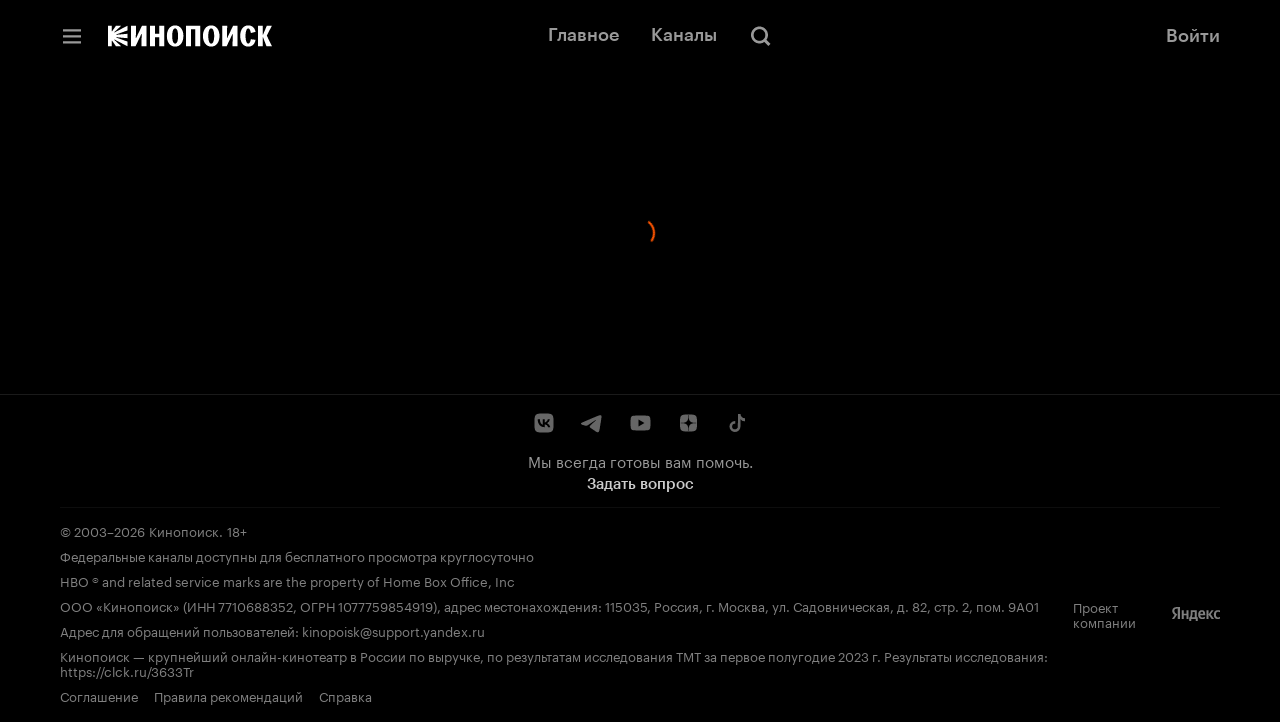

--- FILE ---
content_type: text/html; charset=utf-8
request_url: https://hd.kinopoisk.ru/selection/2300
body_size: 45332
content:
<!DOCTYPE html><html class="html" lang="ru" dir="ltr"><head><meta charSet="utf-8" data-next-head=""/><meta name="viewport" content="width=device-width,initial-scale=1" data-next-head=""/><title data-tid="HdSeoHead" data-next-head="">Онлайн кинотеатр Кинопоиск. Фильмы и сериалы смотреть онлайн в хорошем качестве по подписке</title><meta name="description" content="Онлайн кинотеатр Кинопоиск — сайт с кино для детей и взрослых, позволяющий смотреть фильмы, сериалы, мультфильмы, аниме и ТВ каналы бесплатно в отличном качестве. Рекомендации, новинки и подборки лучших фильмов и сериалов для вас. Новые серии в день выхода и тысячи фильмов на вечер. Без рекламы, в хорошем качестве, с любимой озвучкой или в оригинале. Смотрите кино дома и в дороге, в телевизоре и на своём мобильном устройстве." data-next-head=""/><meta name="keywords" content="кинопоиск hd смотреть онлайн кинотеатр хд хеде купить подписка кино сериалы бесплатно яндекс плюс" data-next-head=""/><link rel="canonical" href="https://hd.kinopoisk.ru/selection/2300" data-tid="HdSeoHead" data-next-head=""/><meta property="og:site_name" content="Кинопоиск" data-next-head=""/><meta property="og:title" content="Онлайн кинотеатр Кинопоиск. Фильмы и сериалы смотреть онлайн в хорошем качестве по подписке" data-next-head=""/><meta property="og:description" content="Онлайн кинотеатр Кинопоиск — сайт с кино для детей и взрослых, позволяющий смотреть фильмы, сериалы, мультфильмы, аниме и ТВ каналы бесплатно в отличном качестве. Рекомендации, новинки и подборки лучших фильмов и сериалов для вас. Новые серии в день выхода и тысячи фильмов на вечер. Без рекламы, в хорошем качестве, с любимой озвучкой или в оригинале. Смотрите кино дома и в дороге, в телевизоре и на своём мобильном устройстве." data-next-head=""/><meta property="twitter:description" content="Онлайн кинотеатр Кинопоиск — сайт с кино для детей и взрослых, позволяющий смотреть фильмы, сериалы, мультфильмы, аниме и ТВ каналы бесплатно в отличном качестве. Рекомендации, новинки и подборки лучших фильмов и сериалов для вас. Новые серии в день выхода и тысячи фильмов на вечер. Без рекламы, в хорошем качестве, с любимой озвучкой или в оригинале. Смотрите кино дома и в дороге, в телевизоре и на своём мобильном устройстве." data-next-head=""/><meta property="og:url" content="https://hd.kinopoisk.ru/selection/2300" data-next-head=""/><meta property="og:type" content="website" data-next-head=""/><meta property="og:locale" content="ru_RU" data-next-head=""/><meta property="og:image" content="https://avatars.mds.yandex.net/get-kinopoisk-image/6201401/bccc2f0a-9419-4abd-92d6-66cf880e7a0f/1200x630" data-next-head=""/><meta name="twitter:image" content="https://avatars.mds.yandex.net/get-kinopoisk-image/6201401/bccc2f0a-9419-4abd-92d6-66cf880e7a0f/1200x630" data-next-head=""/><meta property="vk:image" content="https://avatars.mds.yandex.net/get-kinopoisk-image/6201401/9b980297-9638-4cb8-b915-71993a371ae5/1074x480" data-next-head=""/><meta property="og:image:width" content="1200" data-next-head=""/><meta property="og:image:height" content="630" data-next-head=""/><meta name="twitter:card" content="summary_large_image" data-next-head=""/><script nonce="2StYD6aLMT+ydxsK+87vVw==">!function(e,t){if(e.Ya=e.Ya||{},Ya.Rum)throw new Error("Rum: interface is already defined");var n=e.performance,i=n&&n.timing&&n.timing.navigationStart||Ya.startPageLoad||+new Date,s=e.requestAnimationFrame,r=function(){},a=Ya.Rum={_defTimes:[],_defRes:[],_countersToExposeAsEvents:["2325","2616.85.1928","react.inited"],enabled:!!n,version:"6.1.21",vsStart:document.visibilityState,vsChanged:!1,vsChangeTime:1/0,_deltaMarks:{},_markListeners:{},_onComplete:[],_onInit:[],_unsubscribers:[],_eventLisneters:{},_settings:{},_vars:{},init:function(e,t){a._settings=e,a._vars=t},getTime:n&&n.now?function(){return n.now()}:Date.now?function(){return Date.now()-i}:function(){return new Date-i},time:function(e){a._deltaMarks[e]=[a.getTime()]},timeEnd:function(e,t){var n=a._deltaMarks[e];n&&0!==n.length&&n.push(a.getTime(),t)},sendTimeMark:function(e,t,n,i){void 0===t&&(t=a.getTime()),a.emit({metricName:"defTimes",data:[e,t,i]}),a.mark(e,t)},sendDelta:function(e,t,n,i){var s,r=a._deltaMarks;r[e]||void 0===t||(s=i&&i.originalEndTime?i.originalEndTime:a.getTime(),r[e]=[s-t,s,n])},sendResTiming:function(e,t){a.emit({metricName:"defRes",data:[e,t]})},sendRaf:function(e){var t=a.getSetting("forcePaintTimeSending");if(s&&(t||a.isTimeAfterPageShow(a.getTime()))){var n="2616."+e;s((function(){a.getSetting("sendFirstRaf")&&a.sendTimeMark(n+".205"),s((function(){a.sendTimeMark(n+".1928")}))}))}},isVisibilityChanged:function(){return a.vsStart&&("visible"!==a.vsStart||a.vsChanged)},isTimeAfterPageShow:function(e){return"visible"===a.vsStart||a.vsChangeTime<e},mark:n&&n.mark?function(e,t){n.mark(e+(t?": "+t:""))}:function(){},getSetting:function(e){var t=a._settings[e];return null===t?null:t||""},on:function(e,t){if("function"==typeof t)return(a._markListeners[e]=a._markListeners[e]||[]).push(t),function(){if(a._markListeners[e]){var n=a._markListeners[e].indexOf(t);n>-1&&a._markListeners[e].splice(n,1)}}},noop:r,sendTrafficData:r,finalizeLayoutShiftScore:r,finalizeLargestContentfulPaint:r,getLCPAdditionalParams:r,getCLSAdditionalParams:r,getINPAdditionalParams:r,getImageGoodnessAdditionalParams:r,_eventListeners:{},_eventsBuffer:{},subscribe:function(e,t){if(!a.getSetting("noEvents"))return this._eventLisneters[e]=this._eventLisneters[e]||new Set,this._eventLisneters[e].add(t),function(){this.unsubscribe(e,t)}.bind(this)},unsubscribe:function(e,t){this._eventLisneters[e].delete(t)},emit:function(e){if(!a.getSetting("noEvents")){var t=a.getSetting("eventsLimits")&&a.getSetting("eventsLimits")[e.metricName]||20;this._eventLisneters[e.metricName]&&this._eventLisneters[e.metricName].forEach((function(t){t(e)})),this._eventsBuffer[e.metricName]=this._eventsBuffer[e.metricName]||[],this._eventsBuffer[e.metricName].push(e),this._eventsBuffer[e.metricName].length>t&&(this._eventsBuffer[e.metricName].length=Math.floor(t/2))}},getBufferedEvents:function(e){var t=this._eventsBuffer,n={};return Object.keys(t).forEach((function(i){-1!==e.indexOf(i)&&(n[i]=t[i])})),n},clearEvents:function(e){this._eventsBuffer[e]&&(this._eventsBuffer[e].length=0)}};function f(){Ya.Rum.vsChanged=!0,Ya.Rum.vsChangeTime=a.getTime(),removeEventListener("visibilitychange",f)}addEventListener("visibilitychange",f),a._onVisibilityChange=f}(window); !function(){if(window.PerformanceLongTaskTiming){var e=function(e,n){return(e=e.concat(n)).length>300&&(e=e.slice(e.length-300)),e},n="undefined"!=typeof PerformanceLongAnimationFrameTiming,t=n?["longtask","long-animation-frame"]:["longtask"];function r(){var r=Ya.Rum._tti={events:[],loafEvents:n?[]:void 0,eventsAfterTTI:[],fired:!1,observer:new PerformanceObserver((function(t){var o=t.getEntriesByType("longtask"),s=t.getEntriesByType("long-animation-frame");r.events=e(r.events,o),n&&(r.loafEvents=e(r.loafEvents,s)),r.fired&&(r.eventsAfterTTI=e(r.eventsAfterTTI,o))}))};r.observer.observe({entryTypes:t}),Ya.Rum._unsubscribers&&Ya.Rum._unsubscribers.push((function(){r.observer.disconnect()}))}r(),Ya.Rum._onInit.push(r)}}(); Ya.Rum.observeDOMNode=window.IntersectionObserver?function(e,i,n){var t=this,o=Ya.Rum.getSetting("forcePaintTimeSending");!function r(){if(o||!t.isVisibilityChanged()){var s="string"==typeof i?document.querySelector(i):i;s?new IntersectionObserver((function(i,n){!o&&t.isVisibilityChanged()||(Ya.Rum.sendTimeMark(e),n.unobserve(s))}),n).observe(s):setTimeout(r,100)}}()}:function(){}; !function(){var e,t,n,i=Ya.Rum,o=42,r=4e4,g=15,a=[],s="\r\n",l=i.getSetting("countersInitialDelay")||0;if(l){var c;function u(){removeEventListener("visibilitychange",h),clearTimeout(c),l=0,f()}function h(){document.hidden&&u()}c=setTimeout(u,l),addEventListener("visibilitychange",h)}function f(){if(t&&a.length){for(var n=0,i=0,l=0;i<a.length&&l<=r&&n<o;i++)(l+=(i?s.length:0)+a[i].length)<=r&&n++;var c=a.splice(0,n);d(t,c.join(s)),a.length&&(e=setTimeout(f,g))}else a.length=0}function d(e,t){if(!(navigator.sendBeacon&&n&&navigator.sendBeacon(e,t))){var o=Boolean(i.getSetting("sendCookie")),r=new XMLHttpRequest;r.open("POST",e),r.withCredentials=o,r.send(t)}}i.send=function(c,u,h,d,v,m,S,p){t=i.getSetting("clck"),n=i.getSetting("beacon"),o=i.getSetting("maxBatchCounters")||o,r=i.getSetting("maxBatchLength")||r,g=i.getSetting("countersBatchTimeout")||g,function(t,n,i,c,u,h,d,v,m,S){clearTimeout(e);var p=[t?"/reqid="+t:"",n?"/"+n.join("/"):"",i?"/path="+i:"",c?"/events="+c:"",u?"/slots="+u.join(";"):"",h?"/experiments="+h.join(";"):"",d?"/vars="+d:"","/cts="+(new Date).getTime(),"","/*"].join("");p.length>r?"undefined"!=typeof console&&console.error&&console.error("Counter length "+p.length+" is more than allowed "+r,p):(a.push(p),l||(function(){if(a.length>=o)return!0;for(var e=0,t=0;t<a.length;t++)if((e+=(t?s.length:0)+a[t].length)>=r)return!0;return!1}()?f():e=setTimeout(f,g)))}(i.getSetting("reqid"),S,u,v,i.getSetting("slots"),i.getSetting("experiments"),h)}}(); !function(e){var t=window.requestAnimationFrame,a=console;if(!e)throw new Error("Rum: interface is not included");if(e.enabled){e.sendAnimationSpeed=function(a,i,r){if(t){var n=[],s=e.getTime(),o=e.getTime();!function d(){t((function(){var t=e.getTime();n.push(t-o),o=t,t-s<i?d():(e.sendDelta(a+".avg",function(e){for(var t=e.length,a=0,i=0;i<t;i++)a+=e[i];return a/t}(n),r),e.sendDelta(a+".mdn",function(e){var t=e.sort((function(e,t){return e-t})),a=e.length>>1;return t.length%2?t[a]:(t[a-1]+t[a])/2}(n),r))}))}()}};var i={},r={};e.spa={makeSpaSubPage:function(t,a,n,s,o){a=a||{finishDataLoadingMetric:!0,startDataRenderingMetric:!0,finishDataRenderingMetric:!0},n=n||!1,(s=s||!1)&&e.completeSession();var d=e.makeSubPage((n?"block":"page")+"."+t);return o&&Object.keys(o).forEach((function(e){d[e]=o[e]})),r[t]={spaMetricsOptions:a},i[t]=d,d},startStubRendering:function(s,o){o=!1!==o;var d=i[s],g=r[s];if(d&&g)if(g.stubRenderingStartTime)a.error("startStubRendering have been called repeatedly for subpage "+s+".");else{var p=e.getTime();g.stubRenderingStartTime=p,g.spaMetricsOptions&&g.spaMetricsOptions.startStubRenderingMetric&&e.sendDelta("stub.render.start",p-Number(d[689.2322]),d),o&&t&&t((function(){n(s)}))}else a.error("No subpage "+s+".")},finishStubRendering:n,startDataLoading:function(t){var n=i[t],s=r[t];if(n&&s)if(s.dataLoadingStartTime)a.error("startDataLoading have been called repeatedly for subpage "+t+".");else{var o=e.getTime();s.dataLoadingStartTime=o,s.spaMetricsOptions&&s.spaMetricsOptions.startDataLoadingMetric&&e.sendDelta("data.load.start",o-Number(n[689.2322]),n)}else a.error("No subpage "+t+".")},finishDataLoading:function(t,n){n=n||!1;var s=i[t],o=r[t];if(s&&o)if(o.dataLoadingFinishTime)a.error("finishDataLoading have been called repeatedly for subpage "+t+".");else{var d=e.getTime();o.dataLoadingFinishTime=d,!o.dataLoadingStartTime&&o.spaMetricsOptions&&o.spaMetricsOptions.startDataLoadingMetric&&a.error("No dataLoadingStartTime for subpage "+t+"."),o.spaMetricsOptions&&o.spaMetricsOptions.finishDataLoadingMetric&&e.sendDelta("data.load.finish."+(n?"cache":"network"),d-(o.dataLoadingStartTime||Number(s[689.2322])),s)}else a.error("No subpage "+t+".")},startDataRendering:function(n,o,d,g){o=o||"",d=!1!==d,g="number"==typeof g?g:1e3;var p=i[n],u=r[n];if(p&&u)if(u.dataLoadingFinishTime)if(u.dataRenderingStartTime)a.error("startDataRendering have been called repeatedly for subpage "+n+".");else{var c=e.getTime();u.dataRenderingStartTime=c,u.spaMetricsOptions&&u.spaMetricsOptions.startDataRenderingMetric&&e.sendDelta("data.render.start"+(o?"."+o:""),c-u.dataLoadingFinishTime,p),d&&t&&t((function(){s(n,o,g)}))}else a.error("No dataLoadingFinishTime for subpage "+n+".");else a.error("No subpage "+n+".")},finishDataRendering:s,getLastSpaSubPage:function(e){return i[e]||(a.error("No subpage "+e+"."),null)},setLogger:function(e){a=e}}}function n(t){var n=i[t],s=r[t];if(n&&s)if(s.stubRenderingFinishTime)a.error("finishStubRendering have been called repeatedly for subpage "+t+".");else{var o=e.getTime();s.stubRenderingFinishTime=o,!s.stubRenderingStartTime&&s.spaMetricsOptions&&s.spaMetricsOptions.startStubRenderingMetric&&a.error("No stubRenderingStartTime for subpage "+t+"."),s.spaMetricsOptions&&s.spaMetricsOptions.finishStubRenderingMetric&&e.sendDelta("stub.render.finish",o-(s.stubRenderingStartTime||Number(n[689.2322])),n)}else a.error("No subpage "+t+".")}function s(t,n,s){n=n||"",s="number"==typeof s?s:1e3;var o=i[t],d=r[t];if(o&&d)if(d.dataRenderingStartTime)if(d.dataRenderingFinishTime)a.error("finishDataRendering have been called repeatedly for subpage "+t+".");else{var g=e.getTime();d.dataRenderingFinishTime=g,d.spaMetricsOptions&&d.spaMetricsOptions.finishDataRenderingMetric&&e.sendDelta("data.render.finish"+(n?"."+n:""),g-d.dataRenderingStartTime,o),d.spaMetricsOptions&&d.spaMetricsOptions.animationSpeedMetric&&e.sendAnimationSpeed&&e.sendAnimationSpeed("data.render"+(n?"."+n:"")+".animation",s,o)}else a.error("No dataRenderingStartTime for subpage "+t+".");else a.error("No subpage "+t+".")}}(Ya.Rum); !function(){var e,n,t=Ya.Rum,r=function(){return"v3-".concat(Date.now(),"-").concat(Math.floor(8999999999999*Math.random())+1e12)},i=function(){return window.__WEB_VITALS_POLYFILL__?window.performance&&(performance.getEntriesByType&&performance.getEntriesByType("navigation")[0]||function(){var e;if(null!==(e=performance)&&void 0!==e&&e.navigation){var n=performance.timing,t=performance.navigation.type,r={entryType:"navigation",startTime:0,type:2==t?"back_forward":1===t?"reload":"navigate"};for(var i in n)"navigationStart"!==i&&"toJSON"!==i&&(r[i]=Math.max(n[i]-n.navigationStart,0));return r}}()):window.performance&&performance.getEntriesByType&&performance.getEntriesByType("navigation")[0]},a=function(e,n,t){var r=!(arguments.length>3&&void 0!==arguments[3])||arguments[3];try{if(PerformanceObserver.supportedEntryTypes.includes(e)){var i=new PerformanceObserver((function(e){Promise.resolve().then((function(){n(e.getEntries())}))}));return i.observe(Object.assign({type:e,buffered:r},t||{})),i}}catch(e){}},o=0,u=1/0,s=0,c=function(e){e.forEach((function(e){e.interactionId&&(u=Math.min(u,e.interactionId),s=Math.max(s,e.interactionId),o=s?(s-u)/7+1:0)}))},d=function(){var n=window.performance||{};return e?o:n.interactionCount||0},p=function(){"interactionCount"in(window.performance||{})||e||(e=a("event",c,{type:"event",buffered:!0,durationThreshold:0}))},l=[],f={},v=function(e){var n=l[l.length-1],t=f[e.interactionId];if(t||l.length<10||e.duration>n.latency){if(t)t.entries.push(e),t.latency=Math.max(t.latency,e.duration);else{var r={id:e.interactionId,latency:e.duration,entries:[e]};f[r.id]=r,l.push(r)}l.sort((function(e,n){return n.latency-e.latency})),l.splice(10).forEach((function(e){delete f[e.id]}))}},g=function(e,t){var o,u,s=function(){};return t=t||{},u=function(){var u,c,f,g,m;p(),c="INP",g=i(),m="navigate",g&&(document.prerendering||function(){var e=i();return e&&e.activationStart||0}()>0?m="prerender":document.wasDiscarded?m="restore":g.type&&(m=g.type.replace(/_/g,"-"))),n={name:c,value:void 0===f?-1:f,rating:"good",delta:0,entries:[],id:r(),navigationType:m};var y=a("event",(function(e){e.forEach((function(e){e.interactionId&&v(e),"first-input"===e.entryType&&!l.some((function(n){return n.entries.some((function(n){return e.duration===n.duration&&e.startTime===n.startTime}))}))&&v(e)}));var r,i,a=(i=Math.min(l.length-1,Math.floor((d()-0)/50)),l[i]);a&&a.latency!==n.value&&(n.value=a.latency,n.entries=a.entries,null!==(r=t)&&void 0!==r&&r.reportSlowestINP&&l.length&&(n.extra=l[0]),s())}),{durationThreshold:null!==(u=t.durationThreshold)&&void 0!==u?u:40},!0);o=function(e,n,t){var r,i;return{sendReport:function(a){n.value>=0&&(a||t)&&((i=n.value-(r||0))||void 0===r)&&(r=n.value,n.delta=i,e(n))},resetReport:function(){return r=void 0}}}(e,n,t.reportAllChanges),s=o.sendReport,y&&"PerformanceEventTiming"in window&&"interactionId"in PerformanceEventTiming.prototype&&y.observe({type:"first-input",buffered:!0})},document.prerendering?addEventListener("prerenderingchange",(function(){return u()}),!0):u(),function(){return o}};!function(){var e,i,a=void 0,o=t._addListener||addEventListener,u=t.getSetting("minInpDuration")||40,s=g((function(e){if(a={value:e.value,params:{entriesCount:e.entries.length,interactionsCount:d()},opts:{},entry:null},t.getSetting("reportSlowestINP")&&e.extra&&e.extra.entries){a.params.longestValue=e.extra.latency;var n=e.extra.entries.reduce((function(e,n){return n.duration>e.duration?n:e}),{duration:0});a.params.longestSelector=t.getSelector(n.target)}if(e.entries.length){var r=e.entries[0],i=0;e.entries.forEach((function(e){var n=e.processingEnd-e.processingStart;i+=n,(e.duration>r.duration||e.duration===r.duration&&n>r.processingEnd-r.processingStart)&&(r=e)})),a.params.name=r.name,a.params.js=i,a.params.processTime=r.processingEnd-r.processingStart,a.opts.originalEndTime=r.startTime+r.duration,a.entry=r,r.target&&t.getSelector&&(a.params.target=t.getSelector(r.target));var o=t.getINPAdditionalParams(r);o&&(a.params=Object.assign(a.params,o))}t.emit({metricName:"inp-debug",value:a.value,params:{entry:a.entry}})}),{durationThreshold:u,reportAllChanges:!0,reportSlowestINP:t.getSetting("reportSlowestINP")});function c(){s().resetReport(),l=[],f={},n.value=-1,n.delta=0,n.entries=[],n.id=r(),i=void 0,a=void 0,e=!1}function p(n){e||(s().sendReport(!0),void 0!==a&&i!==a.value&&(n&&a.opts&&(a.opts.force=!0),t.getSetting("enableContinuousCollection")||(e=!0),i=a.value,t.sendDelta("inp",a.value,a.params,a.opts),t.emit({metricName:"inp-debug",value:a.value,params:{entry:a.entry,isFinalized:e}})))}function v(e){"pagehide"!==e.type&&"beforeunload"!==e.type&&"hidden"!==document.visibilityState||p(!0)}o("visibilitychange",v,!0),o("pagehide",v,!0),o("beforeunload",v,!0),t.finalizeINP=p,t.resetINP=c,t._onComplete.push(p),t._onComplete.push(c)}()}(); !function(n){if(!n.Ya||!Ya.Rum)throw new Error("Rum: interface is not defined");var e=Ya.Rum;e.getSetting=function(n){var t=e._settings[n];return null===t?null:t||""}}("undefined"!=typeof self?self:window); !function(e,r){var n={client:["690.2354",1e3,100,0],uncaught:["690.2361",100,10,0],external:["690.2854",100,10,0],script:["690.2609",100,10,0]},t={};r.ERROR_LEVEL={INFO:"info",DEBUG:"debug",WARN:"warn",ERROR:"error",FATAL:"fatal"},r._errorSettings={clck:"https://yandex.ru/clck/click",beacon:!0,project:"unknown",page:"",env:"",experiments:[],additional:{},platform:"",region:"",dc:"",host:"",service:"",level:"",version:"",yandexuid:"",loggedin:!1,coordinates_gp:"",referrer:!0,preventError:!1,unhandledRejection:!1,traceUnhandledRejection:!1,uncaughtException:!0,debug:!1,limits:{},silent:{},filters:{},pageMaxAge:864e6,initTimestamp:+new Date};var o=!1;function a(e,r){for(var n in r)r.hasOwnProperty(n)&&(e[n]=r[n]);return e}function i(e){return"boolean"==typeof e&&(e=+e),"number"==typeof e?e+"":null}r.initErrors=function(n){var t=a(r._errorSettings,n);o||(t.uncaughtException&&function(){var n=r._errorSettings;if(e.addEventListener)e.addEventListener("error",s),n.resourceFails&&e.addEventListener("error",l,!0),"Promise"in e&&n.unhandledRejection&&e.addEventListener("unhandledrejection",function(e){var n,t,o=e.reason,a={};o&&(o.stack&&o.message?(n=o.message,t=o.stack):(n=String(o),t=r._parseTraceablePromiseStack(e.promise),"[object Event]"===n?n="event.type: "+o.type:"[object Object]"===n&&(a.unhandledObject=o)),o.target&&o.target.src&&(a.src=o.target.src),s({message:"Unhandled rejection: "+n,stack:t,additional:a}))});else{var t=e.onerror;e.onerror=function(e,r,n,o,a){s({error:a||new Error(e||"Empty error"),message:e,lineno:n,colno:o,filename:r}),t&&t.apply(this,arguments)}}}(),t.unhandledRejection&&t.traceUnhandledRejection&&r._traceUnhandledRejection&&r._traceUnhandledRejection(),o=!0)},r.updateErrors=function(e){a(r._errorSettings,e)},r.updateAdditional=function(e){r._errorSettings.additional=a(r._errorSettings.additional||{},e)},r._handleError=function(e,o,i){var s,l,c=r._errorSettings;if(c.preventError&&e.preventDefault&&e.preventDefault(),o)s=e,l="client";else{s=r._normalizeError(e),l=s.type;var d=c.onError;"function"==typeof d&&d(s);var u=c.transform;if("function"==typeof u&&(s=u(s)),!s)return;s.settings&&(i=s.settings)}var g=+new Date,f=c.initTimestamp,p=c.pageMaxAge;if(!(-1!==p&&f&&f+p<g)){var m=n[l][1];"number"==typeof c.limits[l]&&(m=c.limits[l]);var v=n[l][2];"number"==typeof c.silent[l]&&(v=c.silent[l]);var h=n[l][3];if(h<m||-1===m){s.path=n[l][0];var E=r._getErrorData(s,{silent:h<v||-1===v?"no":"yes",isCustom:Boolean(o)},a(a({},c),i)),_=function(e){t[s.message]=!1,r._sendError(e.path,e.vars),n[l][3]++}.bind(this,E);if(void 0===c.throttleSend)_();else{if(t[s.message])return;t[s.message]=!0,setTimeout(_,c.throttleSend)}}}},r._getReferrer=function(r){var n=r.referrer,t=typeof n;return"function"===t?n():"string"===t&&n?n:!1!==n&&e.location?e.location.href:void 0},r.getErrorSetting=function(e){return r._errorSettings[e]},r._buildExperiments=function(e){return e instanceof Array?e.join(";"):""},r._buildAdditional=function(e,r){var n="";try{var t=a(a({},e),r);0!==Object.keys(t).length&&(n=JSON.stringify(t))}catch(e){}return n},r._getErrorData=function(n,t,o){t=t||{};var a=r._buildExperiments(o.experiments),s=r._buildAdditional(o.additional,n.additional),l={"-stack":n.stack,"-url":n.file,"-line":n.line,"-col":n.col,"-block":n.block,"-method":n.method,"-msg":n.message,"-env":o.env,"-external":n.external,"-externalCustom":n.externalCustom,"-project":o.project,"-service":n.service||o.service,"-page":n.page||o.page,"-platform":o.platform,"-level":n.level,"-experiments":a,"-version":o.version,"-region":o.region,"-dc":o.dc,"-host":o.host,"-yandexuid":o.yandexuid,"-loggedin":o.loggedin,"-coordinates_gp":n.coordinates_gp||o.coordinates_gp,"-referrer":r._getReferrer(o),"-source":n.source,"-sourceMethod":n.sourceMethod,"-type":t.isCustom?n.type:"","-additional":s,"-adb":i(Ya.blocker)||i(o.blocker),"-cdn":e.YaStaticRegion,"-ua":navigator.userAgent,"-silent":t.silent,"-ts":+new Date,"-init-ts":o.initTimestamp};return o.debug&&e.console&&console[console[n.level]?n.level:"error"]("[error-counter] "+n.message,l,n.stack),{path:n.path,vars:l}},r._baseNormalizeError=function(e){var r=(e=e||{}).error,n=e.filename||e.fileName||"",t=r&&r.stack||e.stack||"",o=e.message||"",a=r&&r.additional||e.additional;return{file:n,line:e.lineno||e.lineNumber,col:e.colno||e.colNumber,stack:t,message:o,additional:a}},r._normalizeError=function(e){var n=r._baseNormalizeError(e),t="uncaught",o=r._isExternalError(n.file,n.message,n.stack),a="",i="";return o.hasExternal?(t="external",a=o.common,i=o.custom):/^Script error\.?$/.test(n.message)&&(t="script"),n.external=a,n.externalCustom=i,n.type=t,n},r._createVarsString=function(e){var r=[];for(var n in e)e.hasOwnProperty(n)&&(e[n]||0===e[n])&&r.push(n+"="+encodeURIComponent(e[n]).replace(/\*/g,"%2A"));return r.join(",")},r._sendError=function(e,n){r.send(null,e,r._createVarsString(n),null,null,null,null)};var s=function(e){r._handleError(e,!1)},l=function(e){var n=e.target;if(n){var t=n.srcset||n.src;if(t||(t=n.href),t){var o=n.tagName||"UNKNOWN";r.logError({message:o+" load error",additional:{src:t}})}}};r._parseTraceablePromiseStack=function(){}}("undefined"!=typeof self?self:window,Ya.Rum); !function(e){var r={url:{0:/(miscellaneous|extension)_bindings/,1:/^chrome:/,2:/kaspersky-labs\.com\//,3:/^(?:moz|chrome|safari)-extension:\/\//,4:/^file:/,5:/^resource:\/\//,6:/webnetc\.top/,7:/local\.adguard\.com/},message:{0:/__adgRemoveDirect/,1:/Content Security Policy/,2:/vid_mate_check/,3:/ucapi/,4:/Access is denied/i,5:/^Uncaught SecurityError/i,6:/__ybro/,7:/__show__deepen/,8:/ntp is not defined/,9:/Cannot set property 'install' of undefined/,10:/NS_ERROR/,11:/Error loading script/,12:/^TypeError: undefined is not a function$/,13:/__firefox__\.(?:favicons|metadata|reader|searchQueryForField|searchLoginField)/},stack:{0:/(?:moz|chrome|safari)-extension:\/\//,1:/adguard.*\.user\.js/i}};function n(e,r){if(e&&r){var n=[];for(var o in r)if(r.hasOwnProperty(o)){var i=r[o];"string"==typeof i&&(i=new RegExp(i)),i instanceof RegExp&&i.test(e)&&n.push(o)}return n.join("_")}}function o(e,o){var i,a=[];for(var t in r)r.hasOwnProperty(t)&&(i=n(e[t],o[t]))&&a.push(t+"~"+i);return a.join(";")}e._isExternalError=function(n,i,a){var t=e._errorSettings.filters||{},s={url:(n||"")+"",message:(i||"")+"",stack:(a||"")+""},c=o(s,r),u=o(s,t);return{common:c,custom:u,hasExternal:!(!c&&!u)}}}(Ya.Rum); !function(){"use strict";var e;(e=Ya.Rum).logError=function(r,o,s){r=r||{},"string"!=typeof o&&void 0!==o||((o=new Error(o)).justCreated=!0);var a=r.message||"",t=e._baseNormalizeError(o);t.message&&!r.ignoreErrorMessage&&(a&&(a+="; "),a+=t.message),t.message=a||"Empty error";for(var g=["service","source","type","block","additional","level","page","method","sourceMethod","coordinates_gp"],i=0;i<g.length;i++){var n=g[i];r[n]?t[n]=r[n]:o&&o[n]&&(t[n]=o[n])}e._handleError(t,!0,s)}}(); !function(){"use strict";var t;(t=Ya.Rum).logAjaxError=function(a,i,o,n){a.type="network",a.additional=a.additional||{},"timeout"===o?a.additional.timeout=1:i.status&&(a.additional.status=i.status),t.logError(a,n)}}(); !function(){"use strict";var e;(e=Ya.Rum).logEventString=function(n,t,r){return e._logEvent("string",n,t,r)},e.logEventFloat=function(n,t,r){return e._logEvent("float",n,t,r)},e.logEventInteger=function(n,t,r){return e._logEvent("integer",n,t,r)},e._logEvent=function(n,t,r,i){i=i||{};var l=e._errorSettings,o=e._buildAdditional(l.additional,i.additional),a=e._buildExperiments(l.experiments),g={"-env":l.env,"-project":l.project,"-service":i.service||l.service,"-page":i.page||l.page,"-platform":l.platform,"-experiments":a,"-version":l.version,"-yandexuid":l.yandexuid,"-loggedin":l.loggedin,"-referrer":e._getReferrer(l),"-additional":o,"-ts":+new Date,"-type":n,"-name":t,"-value":r};return e.send(null,"690.32",e._createVarsString(g),null,null,null,["table=rum_events"])}}(); !function(){"use strict";var t,e;t=Ya.Rum,e="__RumTraceablePromise",t._parseTraceablePromiseStack=function(t){if(t&&t.__stack){for(var r=t.__stack.split("\n"),n=[],o=0;o<r.length;o++)-1===r[o].indexOf(e)&&n.push(r[o].trim());return n.join("\n")}},t._traceUnhandledRejection=function(){if("Promise"in window&&window.Promise.name!==e){var t=window.Promise;try{r.prototype=t.prototype,r.prototype.constructor=r,Object.setPrototypeOf(r,t),Object.defineProperty(r,"name",{value:e}),window.Promise=r}catch(t){}}function r(r){var n,o,i=new t(function(t,e){n=t,o=e});i.__stack=new Error(e).stack;try{r(n,o)}catch(t){o(t)}return i}}}(); var __rumAdditional = {"requestId":"1770105125128349-18034901927350653375","originalRequestId":"1770105125128349-18034901927350653375:0","traceparent":"00-122ce40ac8b7e514b13a085c062973e2-7a2893999b752df3-01","isCanary":false}; var __rumRegionId = "29352"; var __rumYandexUid = "5739557571770105125"; var __rumInitOptions = {"rum_id":"ru.ott.hd.desktop.selection","-project":"kinopoisk","-page":"selection","-env":"production","-platform":"desktop","-version":"hd-www-release-945.0","-loggedin":false,"-service":"hd"}; __rumInitOptions.region = __rumRegionId; __rumInitOptions['-region'] = __rumRegionId; if (__rumAdditional) { try { __rumInitOptions['-additional'] = JSON.stringify(__rumAdditional); } catch (e) { console.error(e); } } if (__rumYandexUid) { __rumInitOptions.yandexuid = __rumYandexUid; __rumInitOptions['-yandexuid'] = __rumYandexUid; __rumInitOptions['uid'] = __rumYandexUid; __rumInitOptions['-uid'] = __rumYandexUid; } var __rumSlots = []; var __rumExperiments = []; Ya.Rum.init({ beacon:!!navigator.sendBeacon, clck:"https:\u002F\u002Fyandex.ru\u002Fclck\u002Fclick", reqid:"1770105125128349-18034901927350653375", sendStaticLocation:true, slots:__rumSlots, experiments:__rumExperiments, sendClientUa:false, sendAutoElementTiming:false, }, __rumInitOptions ); Ya.Rum.observeDOMNode('2876', "body"); var __rumInitErrorsOptions = { project: "kinopoisk", page: "selection", env: "production", platform: "desktop", version: "hd-www-release-945.0", additional: __rumAdditional, blocker: false, service: "hd", unhandledRejection: true, uncaughtException: true, traceUnhandledRejection: false, slots: __rumSlots, experiments: __rumExperiments, loggedin: false }; __rumInitErrorsOptions.region = __rumRegionId; if (__rumAdditional) { __rumInitErrorsOptions.additional = __rumAdditional; } if (__rumYandexUid) { __rumInitErrorsOptions.yandexuid = __rumYandexUid; __rumInitErrorsOptions.uid = __rumYandexUid; } Ya.Rum.initErrors(__rumInitErrorsOptions); !function(){var e=Ya.Rum,n=!window.BigInt||!("PerformanceObserver"in window);function t(n){e._unsubscribers.push(n)}function i(e,i,o){if(!n){var a=o||{};if(e){a.type=e,a.hasOwnProperty("buffered")||(a.buffered=!0);var s=new PerformanceObserver((function(e,n){return i(e.getEntries(),n)}));return r((function(){try{s.observe(a)}catch(e){return void console.error(e.message)}t((function(){s.disconnect()}))}),0),s}throw new Error("PO without type field is forbidden")}}function r(e,n){var i=setTimeout(e,n);return t((function(){clearInterval(i)})),i}function o(e,n,i){addEventListener(e,n,i),t((function(){removeEventListener(e,n,i)}))}function a(e,n,t){o("visibilitychange",(function i(){if("hidden"===document.visibilityState){try{t||(removeEventListener("visibilitychange",i),e.disconnect())}catch(e){}n()}})),o("beforeunload",n)}function s(e,n){return"string"==typeof e?encodeURIComponent(e):Math.round(1e3*(e-(n||0)))/1e3}function u(e){if(!e)return"";var n=(e.tagName||"").toLowerCase(),t=e.className&&void 0!==e.className.baseVal?e.className.baseVal:e.className;return n+(t?(" "+t).replace(/\s+/g,"."):"")}function c(e){function n(){removeEventListener("DOMContentLoaded",n),removeEventListener("load",n),e()}"loading"===document.readyState?(o("DOMContentLoaded",n),o("load",n)):e()}function d(n){e._onComplete.push(n)}function f(){return e._periodicTasks}function l(){var n=e._vars;return Object.keys(n).map((function(e){return e+"="+encodeURIComponent(n[e]).replace(/\*/g,"%2A")}))}var m={connectEnd:2116,connectStart:2114,decodedBodySize:2886,domComplete:2124,domContentLoadedEventEnd:2131,domContentLoadedEventStart:2123,domInteractive:2770,domLoading:2769,domainLookupEnd:2113,domainLookupStart:2112,duration:2136,encodedBodySize:2887,entryType:2888,fetchStart:2111,initiatorType:2889,loadEventEnd:2126,loadEventStart:2125,nextHopProtocol:2890,redirectCount:1385,redirectEnd:2110,redirectStart:2109,requestStart:2117,responseEnd:2120,responseStart:2119,secureConnectionStart:2115,startTime:2322,transferSize:2323,type:76,unloadEventEnd:2128,unloadEventStart:2127,workerStart:2137},v=625;function g(n,t){Object.keys(m).forEach((function(e){if(e in t){var i=t[e];(i||0===i)&&n.push(m[e]+"="+s(i))}})),n.push("".concat(v,"=").concat(e.version))}var p,h,y,S,T,b="690.2096.2877",w="690.2096.207",E="690.2096.2044",C=3,k=e.getSetting("savedDeltasLimit")||0,L=document.createElement("link"),P=window.performance||{},M="function"==typeof P.getEntriesByType,_=0;function O(n,t,i,r,o){void 0===t&&(t=e.getTime()),void 0!==i&&!0!==i||e.mark(n,t);var a=I(n);if(a.push("207="+s(t)),x(a,r)){j(w,a,o&&o.force),p[n]=p[n]||[],p[n].push(t);var u=e._markListeners[n];u&&u.length&&u.forEach((function(e){e(t)})),e.emit({metricName:n,value:t,params:r})}}function I(n){return T.concat([e.isVisibilityChanged()?"-vsChanged=1":"","1701="+n,e.ajaxStart&&"1201.2154="+s(e.ajaxStart),e.ajaxComplete&&"1201.2052="+s(e.ajaxComplete)])}function N(){S=l(),e.getSetting("sendClientUa")&&S.push("1042="+encodeURIComponent(navigator.userAgent))}function R(){var e=window.performance&&window.performance.timing&&window.performance.timing.navigationStart;T=S.concat(["143.2129="+e])}function x(e,n){if(n){if(n.isCanceled&&n.isCanceled())return!1;var t=e.reduce((function(e,n,t){return"string"==typeof n&&(e[n.split("=")[0]]=t),e}),{});Object.keys(n).forEach((function(i){if("function"!=typeof n[i]){var r=t[i],o=i+"="+n[i];void 0===r?e.push(o):e[r]=o}}))}return!0}function j(n,t,i){var r=encodeURIComponent(window.YaStaticRegion||"unknown");t.push("-cdn="+r);var o=t.filter(Boolean).join(",");e.send(null,n,o,void 0,void 0,void 0,void 0,i)}function z(e,n,t){j(e,F().concat(n),t)}function B(n,t){var i=y[n];i&&0!==i.length&&(i.push(e.getTime(),t),A(n))}function A(n,t,i,r){var o,a,u,c=y[n];if(void 0!==t?o=(a=r&&r.originalEndTime?r.originalEndTime:e.getTime())-t:c&&(o=c[0],a=c[1],u=c[2]),void 0!==o&&void 0!==a){var d=I(n);d.push("207.2154="+s(o),"207.1428="+s(a),"2877="+s(a-o)),x(d,i)&&x(d,u)&&(j(b,d,r&&r.force),_<k&&(h[n]=h[n]||[],h[n].push(a-o),_++),e.emit({metricName:n,value:a-o,params:{start:o,end:a}}),delete y[n])}}function V(e,n){if(!M)return n(null);L.href=e;var t=0,i=100,o=L.href;r((function e(){var a=P.getEntriesByName(o);if(a.length)return n(a);t++<C?(r(e,i),i+=i):n(null)}),0)}function U(e,n,t){V(n,(function(i){i&&D(e,i[i.length-1],n,t)}))}function D(n,t,i,r){var o=I(n);e.getSetting("sendUrlInResTiming")&&o.push("13="+encodeURIComponent(i)),g(o,t),x(o,r),j(E,o)}function F(){return S}var W={bluetooth:2064,cellular:2065,ethernet:2066,none:1229,wifi:2067,wimax:2068,other:861,unknown:836,0:836,1:2066,2:2067,3:2070,4:2071,5:2768},H=navigator.connection;function Q(e){if(H){var n=W[H.type];e.push("2437="+(n||2771),void 0!==H.downlinkMax&&"2439="+H.downlinkMax,H.effectiveType&&"2870="+H.effectiveType,void 0!==H.rtt&&"rtt="+H.rtt,void 0!==H.downlink&&"dwl="+H.downlink,!n&&"rawType="+H.type)}}var Y,q,G,J,$,K,X,Z,ee="690.2096.4004",ne=!1,te=1/0,ie=1/0,re=("layout-shift",Boolean(window.PerformanceObserver&&window.PerformanceObserver.supportedEntryTypes&&-1!==window.PerformanceObserver.supportedEntryTypes.indexOf("layout-shift"))?0:null);function oe(){$>q&&(q=$,G=J,e.emit({metricName:"cls-debug",value:q,params:{clsEntries:G,target:ae(G)}}))}function ae(e){var n;if(!e)return null;var t=null;if((n=e.reduce((function(e,n){return e&&e.value>n.value?e:n})))&&n.sources&&n.sources.length){for(var i=0;i<n.sources.length;i++){var r=n.sources[i];if(r.node&&1===r.node.nodeType){t=r;break}}t=t||n.sources[0]}return t}function se(e){null==q&&(q=0);for(var n=0;n<e.length;n++){var t=e[n];t.hadRecentInput||($&&t.startTime-J[J.length-1].startTime<te&&t.startTime-J[0].startTime<ie?($+=t.value,J.push(t)):(oe(),$=t.value,J=[t]))}oe()}function ue(){q=re,Y=void 0,G=null,J=null,$=null,ne=!1}function ce(n){if(null!=q&&!ne){var t=Math.round(1e6*q)/1e6;if(Y!==t){Y=t,e.getSetting("enableContinuousCollection")||(ne=!0);var i=ae(G),r=["s="+t];r.push("target="+u(i&&i.node));var o=e.getCLSAdditionalParams(i);o&&x(r,o),z(ee,r,n),e.emit({metricName:"cls-debug",value:q,params:{clsEntries:J,target:i,isFinalized:ne}})}}}function de(n){var t=n[n.length-1];K=t.renderTime||t.loadTime,X=t,e.emit({metricName:"largest-contentful-paint-debug",value:K,params:{entry:t}}),Z||(O("largest-loading-elem-paint",K),Z=!0)}function fe(n){if(null!=K){var t=e.getLCPAdditionalParams(X);O("largest-contentful-paint",K,!1,t,n&&{force:!0}),e.emit({metricName:"largest-contentful-paint-debug",value:K,params:{additionalParams:t,entry:X,isFinalized:!0}}),K=null,X=null}}e.getLCPAdditionalParams===e.noop&&(e.getLCPAdditionalParams=function(){var n={},t=X.element;if(t){n["-className"]=e.getSelector(t),n["-tagName"]=t.tagName.toLowerCase();var i=t.getBoundingClientRect();n["-width"]=i.width,n["-height"]=i.height}return X.size&&(n["-size"]=X.size),n});var le={"first-paint":2793,"first-contentful-paint":2794},me=Object.keys(le).length,ve={},ge=window.performance||{},pe="function"==typeof ge.getEntriesByType,he=0;function ye(){if(pe&&(e.getSetting("forcePaintTimeSending")||!e.isVisibilityChanged()))for(var n=ge.getEntriesByType("paint"),t=0;t<n.length;t++){var i=n[t],r=le[i.name];r&&!ve[i.name]&&(ve[i.name]=!0,he++,O("1926."+r,i.startTime))}}var Se=3e3,Te=1;function be(){return e._tti.events||[]}function we(){return e._tti.loafEvents}function Ee(){return e._tti}function Ce(n){return n?n===e.getPageUrl()?"<page>":n.replace(/\?.*$/,""):n}function ke(n,t,i){if(Ee()){var r=e.getTime(),o="undefined"!=typeof PerformanceLongAnimationFrameTiming&&e.getSetting("sendLongAnimationFrames");Le((function(a){var u,c={2796.2797:Pe(be(),t),689.2322:s(r)};if(o){var d=function(e){var n=we();if(n)return e?n.filter((function(n){return n.startTime+n.duration>=e})):n}(t);d&&(c["loaf.2797"]=Pe(d,void 0,{useName:!1}),1===e.getSetting("longAnimationFramesMode")&&(c["-additional"]=encodeURIComponent(JSON.stringify({loaf:(u=d,u.map(Me))}))))}i&&Object.keys(i).forEach((function(e){c[e]=i[e]})),O(n||"2795",a,!0,c,{force:Boolean(o)}),e._tti.fired=!0}),t)}}function Le(n,t){var i=(arguments.length>2&&void 0!==arguments[2]?arguments[2]:{}).mode,o=void 0===i?Te:i;Ee()&&(t||(t=e.getTime()),function i(){var a,s=t,u=e.getTime(),c=o===Te?be():we()||[],d=c.length;0!==d&&(a=c[d-1],s=Math.max(s,Math.floor(a.startTime+a.duration))),u-s>=Se?n(s):r(i,1e3)}())}function Pe(e,n){var t=(arguments.length>2&&void 0!==arguments[2]?arguments[2]:{}).useName,i=void 0===t||t;return n=n||0,(e=e||[]).filter((function(e){return n-e.startTime<=50})).map((function(e){var n=Math.floor(e.startTime),t=Math.floor(n+e.duration);return i?(e.name?e.name.split("-").map((function(e){return e[0]})).join(""):"u")+"-"+n+"-"+t:n+"-"+t})).join(".")}function Me(e){var n=e.blockingDuration,t=e.duration,i=e.firstUIEventTimestamp,r=e.renderStart,o=e.scripts,a=e.startTime,s=e.styleAndLayoutStart;return[Math.round(a),Math.round(t),o.map(Oe),Math.round(n),Math.round(i),Math.round(r),Math.round(s)]}function _e(e){return{"user-callback":1,"event-listener":2,"resolve-promise":3,"reject-promise":4,"classic-script":5,"module-script":6}[e]||0}function Oe(e){var n=e.invoker,t=e.sourceURL,i=e.sourceFunctionName,r=e.sourceCharPosition,o=e.startTime,a=e.duration,s=e.windowAttribution,u=e.executionStart,c=e.forcedStyleAndLayoutDuration,d=e.pauseDuration,f=e.invokerType;return[Ce(n),Ce(t),i,r,Math.round(o),Math.round(a),s,Math.round(u),Math.round(c),Math.round(d),_e(f)]}var Ie="690.2096.361",Ne=document.createElement("a"),Re=0,xe={};function je(e){var n=e.transferSize;if(null!=n){Ne.href=e.name;var t=Ne.pathname;if(0!==t.indexOf("/clck")){var i=t.lastIndexOf("."),r="";return-1!==i&&t.lastIndexOf("/")<i&&t.length-i<=5&&(r=t.slice(i+1)),{size:n,domain:Ne.hostname,extension:r}}}}function ze(){var n=e.getSetting("maxTrafficCounters")||250;if(Re>=n)return!1;for(var t=Object.keys(xe),i="",r=0;r<t.length;r++){var o=t[r],a=xe[o];i+=encodeURIComponent(o)+"!"+a.count+"!"+a.size+";"}return i.length&&(Re++,z(Ie,["d="+i,"t="+s(e.getTime())])),xe={},Re<n}d(ze);var Be="690.1033",Ae={visible:1,hidden:2,prerender:3},Ve=window.performance||{},Ue=Ve.navigation||{},De=Ve.timing||{},Fe=De.navigationStart;function We(){var n=De.domContentLoadedEventStart,t=De.domContentLoadedEventEnd;if(0!==n||0!==t){var i=0===De.responseStart?Fe:De.responseStart,o=0===De.domainLookupStart?Fe:De.domainLookupStart,a=["2129="+Fe,"1036="+(o-Fe),"1037="+(De.domainLookupEnd-De.domainLookupStart),"1038="+(De.connectEnd-De.connectStart),De.secureConnectionStart&&"1383="+(De.connectEnd-De.secureConnectionStart),"1039="+(De.responseStart-De.connectEnd),"1040="+(De.responseEnd-i),"1040.906="+(De.responseEnd-o),"1310.2084="+(De.domLoading-i),"1310.2085="+(De.domInteractive-i),"1310.1309="+(t-n),"1310.1007="+(n-i),navigator.deviceMemory&&"3140="+navigator.deviceMemory,navigator.hardwareConcurrency&&"3141="+navigator.hardwareConcurrency];Object.keys(m).forEach((function(e){e in De&&De[e]&&a.push(m[e]+"="+s(De[e],Fe))})),e.vsStart?(a.push("1484="+(Ae[e.vsStart]||2771)),e.vsChanged&&a.push("1484.719=1")):a.push("1484="+Ae.visible),Ue&&(Ue.redirectCount&&a.push("1384.1385="+Ue.redirectCount),1!==Ue.type&&2!==Ue.type||a.push("770.76="+Ue.type)),Q(a),z(Be,a)}else r(We,50)}var He="690.2096.2892",Qe=window.performance||{},Ye="function"==typeof Qe.getEntriesByType;if(!e)throw new Error("Rum: interface is not included");if(e.enabled){function qe(){p={},h={},_=0,y=e._deltaMarks,N(),R(),e.ajaxStart=0,e.ajaxComplete=0,c(Je)}function Ge(){var n;e.sendTimeMark=O,e.sendResTiming=U,e.sendTiming=D,e.timeEnd=B;var t=(e.getBufferedEvents(["defRes"]).defRes||[]).map((function(e){return e.data}));for(n=0;n<t.length;n++)U(t[n][0],t[n][1]);e.clearEvents("defRes");var i=(e.getBufferedEvents(["defTimes"]).defTimes||[]).map((function(e){return e.data}));for(n=0;n<i.length;n++)O(i[n][0],i[n][1],!1,i[n][2]);e.clearEvents("defTimes"),Object.keys(y).forEach((function(e){A(e)}))}function Je(){var n=window.performance&&window.performance.timing&&window.performance.timing.navigationStart,t=e.getSetting("skipTiming"),a=e.getSetting("techParamsByVisible");n&&(a&&addEventListener("visibilitychange",(function n(){"visible"!==e.vsStart?"visible"===document.visibilityState&&(e.vsStart="visible",removeEventListener("visibilitychange",n),We()):removeEventListener("visibilitychange",n)})),r((function(){Ge(),(!t&&!a||a&&"visible"===e.vsStart)&&We(),e.getSetting("disableFCP")||(ye(),he<me&&i("paint",(function(e,n){ye(),n&&he>=me&&n.disconnect()}),{buffered:!0})),e.getSetting("sendAutoElementTiming")&&(!window.PerformanceObserver||!e.getSetting("forcePaintTimeSending")&&e.isVisibilityChanged()||i("element",(function(e){for(var n=0;n<e.length;n++){var t=e[n];O("element-timing."+t.identifier,t.startTime)}}))),o("pageshow",Xe),ke(),"complete"===document.readyState?$e({skipTimingApi:t}):o("load",$e.bind(void 0,{skipTimingApi:t}))}),0))}function $e(n){var r,s;e.getSetting("disableOnLoadTasks")||(removeEventListener("load",$e),n.skipTimingApi||function(){if(Ye){var e=Qe.getEntriesByType("navigation")[0];if(e){var n=[];g(n,e),Q(n);var t=Qe.getEntriesByName("yndxNavigationSource")[0];t&&n.push("2091.186="+t.value);var i=Qe.getEntriesByName("yndxNavigationToken","yndxEntry")[0];i&&n.push("2091.3649="+i.value),z(He,n)}}}(),(s=e.getSetting("periodicStatsIntervalMs"))||null===s||(s=15e3),s&&(r=setInterval(Ze,s),t((function(){clearInterval(r)})),Ke=r),o("beforeunload",Ze),function(){if(window.PerformanceObserver){xe={},Re=0;var e=function(e){!function(e){if(e&&e.length)for(var n=xe,t=0;t<e.length;t++){var i=je(e[t]);if(i){var r=i.domain+"-"+i.extension,o=n[r]=n[r]||{count:0,size:0};o.count++,o.size+=i.size}}}(e)};i("resource",e),i("navigation",e),f().push(ze)}}(),e.getSetting("disableFID")||i("first-input",(function(n,t){var i=n[0];if(i){var r=i.processingStart,o={duration:i.duration,js:i.processingEnd-r,name:i.name};i.target&&(o.target=u(i.target));var a=r-i.startTime;A("first-input",a,o),e.emit({metricName:"first-input-debug",value:a,params:{entry:i,additionalParams:o}}),t.disconnect()}}),{buffered:!0}),e.getSetting("disableCLS")||window.PerformanceObserver&&(d(ce),d(ue),q=re,G=null,J=null,$=null,te=e.getSetting("clsWindowGap")||te,ie=e.getSetting("clsWindowSize")||ie,a(i("layout-shift",se),(function(){return ce(!0)}),!0)),e.getSetting("disableLCP")||!window.PerformanceObserver||!e.getSetting("forcePaintTimeSending")&&e.isVisibilityChanged()||(d(fe),K=null,X=null,Z=!1,a(i("largest-contentful-paint",de),(function(){return fe(!0)}),!1)))}var Ke;function Xe(e){e.persisted&&O("bfcache")}function Ze(){var e=!1;f().forEach((function(n){n()&&(e=!0)})),e||clearInterval(Ke)}d(Ge),e.destroy=function(n){var t=e._unsubscribers;n.shouldComplete&&e.completeSession(!0),e._onComplete=[];for(var i=0;i<t.length;i++)t[i]();removeEventListener("visibilitychange",e._onVisibilityChange),e._unsubscribers=[],e._periodicTasks=[],e._markListeners={},e._deltaMarks={}},e.restart=function(n,t,i){e.destroy({shouldComplete:i}),e.init(n,t),addEventListener("visibilitychange",e._onVisibilityChange),qe(),function(){for(var n=0;n<e._onInit.length;n++)e._onInit[n]()}()},e.setVars=function(n){Object.keys(n).forEach((function(t){e._vars[t]=n[t]})),N(),R()},e.completeSession=function(n){for(var t=e._onComplete,i=0;i<t.length;i++)t[i](n)},qe(),e._periodicTasks=[],e.sendHeroElement=function(e){O("2876",e)},e.getPageUrl=function(){return window.location.href},e._subpages={},e.makeSubPage=function(n,t){var i=e._subpages[n];e._subpages[n]=void 0===i?i=0:++i;var r=!1;return{689.2322:s(void 0!==t?t:e.getTime()),2924:n,2925:i,isCanceled:function(){return r},cancel:function(){r=!0}}},e.getTimeMarks=function(){return p},e.getDeltas=function(){return h},e.getVarsList=l,e.getResourceTimings=V,e.pushConnectionTypeTo=Q,e.pushTimingTo=g,e.normalize=s,e.sendCounter=j,e.sendDelta=A,e.onReady=c,e.getSelector=u,e.getSetting("disableCLS")||(e.finalizeLayoutShiftScore=ce),e.getSetting("disableLCP")||(e.finalizeLargestContentfulPaint=fe),e.sendTrafficData=ze,e._getCommonVars=F,e._addListener=o,e._observe=i,e._timeout=r,e.sendTTI=ke,e._getLongtasksStringValue=Pe,e.onQuietWindow=Le,e.sendBFCacheTimeMark=Xe}else e.getSetting=function(){return""},e.getVarsList=function(){return[]},e.getResourceTimings=e.completeSession=e.pushConnectionTypeTo=e.pushTimingTo=e.normalize=e.sendCounter=e.destroy=e.restart=e.setVars=e.completeSession=e.sendDelta=e.sendTimeMark=e.sendResTiming=e.sendTiming=e.sendTTI=e.makeSubPage=e.sendHeroElement=e.onReady=e.onQuietWindow=function(){}}();</script><script nonce="2StYD6aLMT+ydxsK+87vVw==">
                                window.Ya._rid = "29352";
                    </script><script src="//yastatic.net/react/18.2.0/react-with-dom.min.js" defer="" crossorigin="anonymous"></script><style>
            body {
                background-color: #000;
                scroll-behavior: smooth;
            }

            .app-container {
                display: none;
            }

            .main-view.with-transition {
                -webkit-transition: -webkit-transform 0.54s
                    cubic-bezier(0.5, 0, 0.1, 1) 0.25s;
                -o-transition: transform 0.54s cubic-bezier(0.5, 0, 0.1, 1)
                    0.25s;
                transition: -webkit-transform 0.54s cubic-bezier(0.5, 0, 0.1, 1)
                    0.25s;
                transition: transform 0.54s cubic-bezier(0.5, 0, 0.1, 1) 0.25s;
                transition: transform 0.54s cubic-bezier(0.5, 0, 0.1, 1) 0.25s,
                    -webkit-transform 0.54s cubic-bezier(0.5, 0, 0.1, 1) 0.25s;
            }
            .content-section__item {
                -webkit-transition: -webkit-transform 0.54s
                    cubic-bezier(0.5, 0, 0.1, 1);
                -o-transition: transform 0.54s cubic-bezier(0.5, 0, 0.1, 1);
                transition: -webkit-transform 0.54s cubic-bezier(0.5, 0, 0.1, 1);
                transition: transform 0.54s cubic-bezier(0.5, 0, 0.1, 1);
                transition: transform 0.54s cubic-bezier(0.5, 0, 0.1, 1),
                    -webkit-transform 0.54s cubic-bezier(0.5, 0, 0.1, 1);
            }

            .content-section__item.slider-open {
                position: relative;

                transition: transform 0.54s cubic-bezier(0.5, 0, 0.1, 1) 0.25s;
            }

            .main-view.transitioning .content-section__item {
                -webkit-transform: translateY(0) translateZ(0);
                transform:  translateY(0) translateZ(0);
            }

            .content-section__item.slider-open ~ .content-section__item {
                -webkit-transform: translateY(60.8rem) translateZ(0);
                transform: translateY(60.8rem) translateZ(0);
            }

            .content-section__item.slider-open ~ .content-section__item:hover {
                position: relative;
            }
</style><meta name="theme-color" content="#000"/><meta name="apple-mobile-web-app-capable" content="yes"/><meta name="apple-mobile-web-app-status-bar-style" content="black"/><link rel="icon" href="https://yastatic.net/s3/kinopoisk-frontend/common-static/img/hd-favicon/favicon.ico" sizes="16x16 24x24 32x32 48x48 64x64" type="image/x-icon" data-tid="FaviconsLinksHd"/><link rel="icon" href="https://yastatic.net/s3/kinopoisk-frontend/common-static/img/hd-favicon/favicon.svg" sizes="any" type="image/svg+xml" data-tid="FaviconsLinksHd"/><link rel="apple-touch-icon" href="https://yastatic.net/s3/kinopoisk-frontend/common-static/img/hd-favicon/apple-touch-icon.png" data-tid="FaviconsLinksHd"/><link rel="apple-touch-icon" sizes="152x152" href="https://yastatic.net/s3/kinopoisk-frontend/common-static/img/hd-favicon/apple-touch-icon-152x152.png" data-tid="FaviconsLinksHd"/><link rel="apple-touch-icon" sizes="167x167" href="https://yastatic.net/s3/kinopoisk-frontend/common-static/img/hd-favicon/apple-touch-icon-167x167.png" data-tid="FaviconsLinksHd"/><link rel="apple-touch-icon" sizes="180x180" href="https://yastatic.net/s3/kinopoisk-frontend/common-static/img/hd-favicon/apple-touch-icon-180x180.png" data-tid="FaviconsLinksHd"/><link rel="preload" href="https://yastatic.net/s3/kinopoisk-frontend/hd-www/release/_next/static/css/e9495d1792dac440.css" as="style" crossorigin="anonymous"/><link rel="stylesheet" href="https://yastatic.net/s3/kinopoisk-frontend/hd-www/release/_next/static/css/e9495d1792dac440.css" crossorigin="anonymous" data-n-g=""/><link rel="preload" href="https://yastatic.net/s3/kinopoisk-frontend/hd-www/release/_next/static/css/4ea165442d9436f9.css" as="style" crossorigin="anonymous"/><link rel="stylesheet" href="https://yastatic.net/s3/kinopoisk-frontend/hd-www/release/_next/static/css/4ea165442d9436f9.css" crossorigin="anonymous" data-n-p=""/><link rel="preload" href="https://yastatic.net/s3/kinopoisk-frontend/hd-www/release/_next/static/css/22cf010112fa987d.css" as="style" crossorigin="anonymous"/><link rel="stylesheet" href="https://yastatic.net/s3/kinopoisk-frontend/hd-www/release/_next/static/css/22cf010112fa987d.css" crossorigin="anonymous" data-n-p=""/><link rel="preload" href="https://yastatic.net/s3/kinopoisk-frontend/hd-www/release/_next/static/css/661a7a3ac5a308e9.css" as="style" crossorigin="anonymous"/><link rel="stylesheet" href="https://yastatic.net/s3/kinopoisk-frontend/hd-www/release/_next/static/css/661a7a3ac5a308e9.css" crossorigin="anonymous" data-n-p=""/><link rel="preload" href="https://yastatic.net/s3/kinopoisk-frontend/hd-www/release/_next/static/css/df10a8f4bbda2c5f.css" as="style" crossorigin="anonymous"/><link rel="stylesheet" href="https://yastatic.net/s3/kinopoisk-frontend/hd-www/release/_next/static/css/df10a8f4bbda2c5f.css" crossorigin="anonymous" data-n-p=""/><link rel="preload" href="https://yastatic.net/s3/kinopoisk-frontend/hd-www/release/_next/static/css/e09799eca1ec38a7.css" as="style" crossorigin="anonymous"/><link rel="stylesheet" href="https://yastatic.net/s3/kinopoisk-frontend/hd-www/release/_next/static/css/e09799eca1ec38a7.css" crossorigin="anonymous" data-n-p=""/><link rel="preload" href="https://yastatic.net/s3/kinopoisk-frontend/hd-www/release/_next/static/css/e0135ca7aa2d8326.css" as="style" crossorigin="anonymous"/><link rel="stylesheet" href="https://yastatic.net/s3/kinopoisk-frontend/hd-www/release/_next/static/css/e0135ca7aa2d8326.css" crossorigin="anonymous" data-n-p=""/><noscript data-n-css=""></noscript><script defer="" crossorigin="anonymous" nomodule="" src="https://yastatic.net/s3/kinopoisk-frontend/hd-www/release/_next/static/chunks/polyfills-42372ed130431b0a.js"></script><script defer="" src="https://yastatic.net/s3/kinopoisk-frontend/hd-www/release/_next/static/chunks/1eff988b.bb00bbec808e3e31.js" crossorigin="anonymous"></script><script defer="" src="https://yastatic.net/s3/kinopoisk-frontend/hd-www/release/_next/static/chunks/4199.8c7451d58bcec57d.js" crossorigin="anonymous"></script><script defer="" src="https://yastatic.net/s3/kinopoisk-frontend/hd-www/release/_next/static/chunks/4387.6300e539da546679.js" crossorigin="anonymous"></script><script defer="" src="https://yastatic.net/s3/kinopoisk-frontend/hd-www/release/_next/static/chunks/2365.beb5002ec0827ad8.js" crossorigin="anonymous"></script><script src="https://yastatic.net/s3/kinopoisk-frontend/hd-www/release/_next/static/chunks/webpack-5a6403625170504f.js" defer="" crossorigin="anonymous"></script><script src="https://yastatic.net/s3/kinopoisk-frontend/hd-www/release/_next/static/chunks/framework-11c373d91e882adb.js" defer="" crossorigin="anonymous"></script><script src="https://yastatic.net/s3/kinopoisk-frontend/hd-www/release/_next/static/chunks/main-de3d73fb4f208b25.js" defer="" crossorigin="anonymous"></script><script src="https://yastatic.net/s3/kinopoisk-frontend/hd-www/release/_next/static/chunks/pages/_app-8859893fe4ca4377.js" defer="" crossorigin="anonymous"></script><script src="https://yastatic.net/s3/kinopoisk-frontend/hd-www/release/_next/static/chunks/61e6dbf1-fe4dfab9ae3ac959.js" defer="" crossorigin="anonymous"></script><script src="https://yastatic.net/s3/kinopoisk-frontend/hd-www/release/_next/static/chunks/0f8e86d5-16b387dca796b404.js" defer="" crossorigin="anonymous"></script><script src="https://yastatic.net/s3/kinopoisk-frontend/hd-www/release/_next/static/chunks/6290a80c-afdec67ab9899a42.js" defer="" crossorigin="anonymous"></script><script src="https://yastatic.net/s3/kinopoisk-frontend/hd-www/release/_next/static/chunks/7274-4659d03bdca4a543.js" defer="" crossorigin="anonymous"></script><script src="https://yastatic.net/s3/kinopoisk-frontend/hd-www/release/_next/static/chunks/330-f201b2347fd04c87.js" defer="" crossorigin="anonymous"></script><script src="https://yastatic.net/s3/kinopoisk-frontend/hd-www/release/_next/static/chunks/5664-01005c7ed757813a.js" defer="" crossorigin="anonymous"></script><script src="https://yastatic.net/s3/kinopoisk-frontend/hd-www/release/_next/static/chunks/7712-4eb9cc18927c8f54.js" defer="" crossorigin="anonymous"></script><script src="https://yastatic.net/s3/kinopoisk-frontend/hd-www/release/_next/static/chunks/8641-3d79208d086ee008.js" defer="" crossorigin="anonymous"></script><script src="https://yastatic.net/s3/kinopoisk-frontend/hd-www/release/_next/static/chunks/3700-16d9569f0e5ec697.js" defer="" crossorigin="anonymous"></script><script src="https://yastatic.net/s3/kinopoisk-frontend/hd-www/release/_next/static/chunks/5720-ecf6b3606c058312.js" defer="" crossorigin="anonymous"></script><script src="https://yastatic.net/s3/kinopoisk-frontend/hd-www/release/_next/static/chunks/521-d4bafebe570b491c.js" defer="" crossorigin="anonymous"></script><script src="https://yastatic.net/s3/kinopoisk-frontend/hd-www/release/_next/static/chunks/3517-aa956401ef6f2217.js" defer="" crossorigin="anonymous"></script><script src="https://yastatic.net/s3/kinopoisk-frontend/hd-www/release/_next/static/chunks/6428-716e7c3469680c94.js" defer="" crossorigin="anonymous"></script><script src="https://yastatic.net/s3/kinopoisk-frontend/hd-www/release/_next/static/chunks/8770-ef4e2ce2e54ee4b1.js" defer="" crossorigin="anonymous"></script><script src="https://yastatic.net/s3/kinopoisk-frontend/hd-www/release/_next/static/chunks/9616-157471c752868dbe.js" defer="" crossorigin="anonymous"></script><script src="https://yastatic.net/s3/kinopoisk-frontend/hd-www/release/_next/static/chunks/1152-cf33800d3db404d2.js" defer="" crossorigin="anonymous"></script><script src="https://yastatic.net/s3/kinopoisk-frontend/hd-www/release/_next/static/chunks/1417-79294a11f623278e.js" defer="" crossorigin="anonymous"></script><script src="https://yastatic.net/s3/kinopoisk-frontend/hd-www/release/_next/static/chunks/258-1dae02ae06c69e61.js" defer="" crossorigin="anonymous"></script><script src="https://yastatic.net/s3/kinopoisk-frontend/hd-www/release/_next/static/chunks/2066-592890a9bb60c1eb.js" defer="" crossorigin="anonymous"></script><script src="https://yastatic.net/s3/kinopoisk-frontend/hd-www/release/_next/static/chunks/5437-e1c8692c0e8ac6a2.js" defer="" crossorigin="anonymous"></script><script src="https://yastatic.net/s3/kinopoisk-frontend/hd-www/release/_next/static/chunks/4283-9ec5e35b277fdcdc.js" defer="" crossorigin="anonymous"></script><script src="https://yastatic.net/s3/kinopoisk-frontend/hd-www/release/_next/static/chunks/8870-640ce45c09ba212c.js" defer="" crossorigin="anonymous"></script><script src="https://yastatic.net/s3/kinopoisk-frontend/hd-www/release/_next/static/chunks/5853-3ac723fec5264e8c.js" defer="" crossorigin="anonymous"></script><script src="https://yastatic.net/s3/kinopoisk-frontend/hd-www/release/_next/static/chunks/8805-a2d680eaa0ec6057.js" defer="" crossorigin="anonymous"></script><script src="https://yastatic.net/s3/kinopoisk-frontend/hd-www/release/_next/static/chunks/1694-4908c0b6738ab420.js" defer="" crossorigin="anonymous"></script><script src="https://yastatic.net/s3/kinopoisk-frontend/hd-www/release/_next/static/chunks/pages/selection/%5Bid%5D-128fc1e014bb7996.js" defer="" crossorigin="anonymous"></script><script src="https://yastatic.net/s3/kinopoisk-frontend/hd-www/release/_next/static/YL3yAG-A77aXFm-OJMY5O/_buildManifest.js" defer="" crossorigin="anonymous"></script><script src="https://yastatic.net/s3/kinopoisk-frontend/hd-www/release/_next/static/YL3yAG-A77aXFm-OJMY5O/_ssgManifest.js" defer="" crossorigin="anonymous"></script></head><body class="body" data-tid="BaseDocument"><div class="app-container" id="app-container"><div id="__next"></div></div><script id="__NEXT_DATA__" type="application/json" crossorigin="anonymous">{"props":{"experimentsWithErrors":{"abExperiments":{"__typename":"AbExperiments","encodedExperiments":"","experiments":{"__typename":"AbSplitResult","rawHandlers":[],"testBuckets":[]},"featureToggles":{"__typename":"AbSplitResult","rawHandlers":[],"testBuckets":[]}},"errors":[]},"pageProps":{"statusCode":200,"apolloState":{"data":{"ROOT_QUERY":{"__typename":"Query","remoteConfig({\"groups\":[\"feature-flags\"],\"namespace\":\"kp-client-web-hd\",\"parameterValues\":[]})":{"__typename":"ConfigsMatchingResult","configs":{"feature_flags":{"isUserIdMenuEnabled":true,"isNewSportDateEnabled":true,"isVerifiedBadgeShowed":true,"reRegistrationEnabled":false,"isBrandShowcaseEnabled":true,"isHockeyDeepDiveEnabled":true,"isMixedSelectionEnabled":true,"isSocialSelectionEnabled":true,"shouldSendEvgenToMetrika":true,"isClientSidePrerollEnabled":true,"isServerSsoRedirectEnabled":true,"isSocialFanArgumentEnabled":true,"isMovieSocialArgumentShowed":true,"isTourUpdateNarrowTextLayer":true,"isMatchPredictionPollEnabled":true,"isMultiSelectionTitleEnabled":true,"isMovieInCinemaSuggestEnabled":true,"isSnowflakeStyleShieldEnabled":true,"isReceivingOffersFromSDKEnabled":true,"isAdBlockTrackingFallbackEnabled":true,"isOffersFromSDKExperimentEnabled":true,"isReceivingOffersFromPlusEnabled":true,"isSessionStartEventToPixelEnabled":true,"isSportEventPlayerDeepDiveEnabled":true,"isBrandShowcasesEntryPointsEnabled":true,"isSportHighlightEnhancementEnabled":true,"isRenameServicesToStreamingsEnabled":true,"isSelectorCashbackNotificationEnabled":true,"isContentBrandsOnSubscriptionsPageEnabled":true,"isReceivingOffersFromSDKForContentEnabled":true,"isCWSportEventCardUniversalSubtitleEnabled":true}}},"userProfile":null,"clientInfo":{"__typename":"ClientInfo","yandexNet":false},"remoteConfig({\"groups\":[\"child-profile\",\"header\",\"mobile-app\",\"monetization\",\"onboarding\",\"player\",\"store-links\",\"support-chat\"],\"namespace\":\"kp-client-web-hd\",\"parameterValues\":[]})":{"__typename":"ConfigsMatchingResult","configs":{"mobile_app_settings":{"iosAppLink":"https://10267.redirect.appmetrica.yandex.com/online/my?appmetrica_tracking_id=606038127349415202","androidAppLink":"https://10267.redirect.appmetrica.yandex.com/online/my?appmetrica_tracking_id=606038127349415202","iosAppDeepLink":"https://10267.redirect.appmetrica.yandex.com/?appmetrica_tracking_id=27485772965785995","androidAppDeepLink":"https://10267.redirect.appmetrica.yandex.com/?appmetrica_tracking_id=1108349691537412533","offRedirectToAppForMobileIOS":false},"hd_support_chat_widget_bot_guid":"9394b605-89aa-957e-5cd1-5fc7d79a9034","header_items":["channels"],"player_settings":{"tvisGatewayUrl":"https://yastatic.net/s3/kinopoisk-frontend/tvis-gateway/0.10.0/tvis-gateway.html?deviceType=1","timingsInterval":20000},"promo_upsale_settings":{},"ad_pods_config":{"exp":{"default":"filter","channels":{"400d46e2bca46b57a646ffc340c40223":"legacy","400f31b97a42fc189ef8ba4abf3271a3":"legacy","405a75b4bf01b6d3a6e0a3aa29a12c70":"filter","40c48c086ea921c8a6e20e79d752bb91":"filter","4117dbb8fbf05374948f9094e02f49d8":"legacy","4165b7f3c1f447ff8ec1be8d6ac4cc37":"legacy","41977149bfd8abba9251e947fc21b057":"legacy","41a0f81e79c523d4a8e280aacc8b0e16":"filter","41cc8c66c87d933abc4eaa5eb2819ddb":"filter","41d273ff8873fc7b97270a74d6fcc9f4":"legacy","41d9d776d11b677b8525df80a74fe6cf":"filter","422a6d911cbba241ae7de5002f5aa8a5":"filter","4261d538840500319924182900b236eb":"legacy","4271378ebe16f4d89df7b130a98c8402":"legacy","429ad3eb797f22c8a76d6e75cade3ed7":"filter","430beb8d7156a3e0b992546ef1dfba4a":"legacy","43e10f002c88deed98b15e4113fad1c7":"legacy","442f070a9f6cab9a9641416940f4536c":"filter","444163ebd78be9dba9d05a939f741f32":"filter","44a6c897f0765abfa9257926b9dddddd":"legacy","44bacd2c139817b0802741d0e7e1f755":"legacy","452267e05644a0abbe4ce2e14f56a078":"legacy","4527fe822fa011c6ba776427708de2f6":"legacy","452b50e3ba3bd20a9b1db695f3772d03":"legacy","474310f91e4e3d1a8a6cca10d8960cb5":"legacy","4754ab0dd2d01e608f4bdde8a2f0f1d5":"legacy","4775e0b4213d1b629c2d83e26ac9c2e4":"legacy","477fbfbf1713b3d19253088bc38a752d":"legacy","47b77203e1c0c1e6a0cbebdfe669f0bc":"filter","47b8283f7415edf8b41d91445e77ccbd":"legacy","481766b08301c4bf914fc253ca873193":"legacy","482fac3f7b877dfcba2c5299f932596f":"filter","483c91671ccf10b9964c425080f93431":"filter","485e19b7beaf04a399e1990c9fcaa315":"legacy","48afcf44e3ef375da2e3ff0903b5c79d":"legacy","48fc663916ec01e3bd025087dfb86c95":"filter","4984e085bc8e71ed8693d1071d5f5d3c":"legacy","49915b0d1520da79aa53f455c2cfa952":"filter","49b5e09fcc46b6fbbf4ff72811a50239":"legacy","49d78328c2da6e63b7f3a16c8626862c":"legacy","49d798897233a2beacf95f9420c510cc":"legacy","49f77535707c57fc91a05de6602305df":"legacy","4a2bbc27f3ffceef950e1333904c41a9":"legacy","4a7cef6b7c63a661a101fe0bfbde57d7":"legacy","4aecd6b37658480180d30b43d03ce502":"filter","4b272016cbf86b23bfc177cd7e2a5184":"legacy","4bc29e0e11e8e43d967a080efa7aa1cc":"legacy","4c5507619976c5fba5afa33c04583f0b":"legacy","4d1d6979385d28ebab8faae66cd97d72":"legacy","4d2761057470eb71afc1b2041cf1a32e":"filter","4d95ed1fcbde66eda02d5262102b4c4d":"legacy","4d9a4795cec3fd019f31a67772f3eb00":"legacy","4dec7f82d2c1deb6913445f3276cc691":"filter","4dfb5487a1fb6fae90e89d60dd550192":"legacy","4e265aee5fe312d6b11055307d00f7ab":"filter","4e4aa9676018adecb1dad8f3f8bda29f":"filter","4e9950d2d2407a1387a532bdef4b3ebd":"filter","4eb40c4c15b3f1288f4fb53b20557fe0":"legacy","4f3be9daff9d1d0fad9f2a28c43c1e44":"filter","4f9c17549dfa8d39bf7c77b817d0648f":"filter","4fab00de7a337bc1975c21b0dd235630":"legacy","9ed87e2d5e9c4029b97b1ca3ba63dae2":"filter"}},"control":{"default":"filter","channels":{"400d46e2bca46b57a646ffc340c40223":"legacy","400f31b97a42fc189ef8ba4abf3271a3":"legacy","405a75b4bf01b6d3a6e0a3aa29a12c70":"legacy","40c48c086ea921c8a6e20e79d752bb91":"legacy","4117dbb8fbf05374948f9094e02f49d8":"legacy","4165b7f3c1f447ff8ec1be8d6ac4cc37":"legacy","41977149bfd8abba9251e947fc21b057":"legacy","41a0f81e79c523d4a8e280aacc8b0e16":"legacy","41cc8c66c87d933abc4eaa5eb2819ddb":"legacy","41d273ff8873fc7b97270a74d6fcc9f4":"legacy","41d9d776d11b677b8525df80a74fe6cf":"legacy","422a6d911cbba241ae7de5002f5aa8a5":"legacy","4261d538840500319924182900b236eb":"legacy","4271378ebe16f4d89df7b130a98c8402":"legacy","429ad3eb797f22c8a76d6e75cade3ed7":"legacy","430beb8d7156a3e0b992546ef1dfba4a":"legacy","43e10f002c88deed98b15e4113fad1c7":"legacy","442f070a9f6cab9a9641416940f4536c":"legacy","444163ebd78be9dba9d05a939f741f32":"legacy","44a6c897f0765abfa9257926b9dddddd":"legacy","44bacd2c139817b0802741d0e7e1f755":"legacy","452267e05644a0abbe4ce2e14f56a078":"legacy","4527fe822fa011c6ba776427708de2f6":"legacy","452b50e3ba3bd20a9b1db695f3772d03":"legacy","474310f91e4e3d1a8a6cca10d8960cb5":"legacy","4754ab0dd2d01e608f4bdde8a2f0f1d5":"legacy","4775e0b4213d1b629c2d83e26ac9c2e4":"legacy","477fbfbf1713b3d19253088bc38a752d":"legacy","47b77203e1c0c1e6a0cbebdfe669f0bc":"legacy","47b8283f7415edf8b41d91445e77ccbd":"legacy","481766b08301c4bf914fc253ca873193":"legacy","482fac3f7b877dfcba2c5299f932596f":"legacy","483c91671ccf10b9964c425080f93431":"legacy","485e19b7beaf04a399e1990c9fcaa315":"legacy","48afcf44e3ef375da2e3ff0903b5c79d":"legacy","48fc663916ec01e3bd025087dfb86c95":"legacy","4984e085bc8e71ed8693d1071d5f5d3c":"legacy","49915b0d1520da79aa53f455c2cfa952":"legacy","49b5e09fcc46b6fbbf4ff72811a50239":"legacy","49d78328c2da6e63b7f3a16c8626862c":"legacy","49d798897233a2beacf95f9420c510cc":"legacy","49f77535707c57fc91a05de6602305df":"legacy","4a2bbc27f3ffceef950e1333904c41a9":"legacy","4a7cef6b7c63a661a101fe0bfbde57d7":"legacy","4aecd6b37658480180d30b43d03ce502":"legacy","4b272016cbf86b23bfc177cd7e2a5184":"legacy","4bc29e0e11e8e43d967a080efa7aa1cc":"legacy","4c5507619976c5fba5afa33c04583f0b":"legacy","4d1d6979385d28ebab8faae66cd97d72":"legacy","4d2761057470eb71afc1b2041cf1a32e":"legacy","4d95ed1fcbde66eda02d5262102b4c4d":"legacy","4d9a4795cec3fd019f31a67772f3eb00":"legacy","4dec7f82d2c1deb6913445f3276cc691":"legacy","4dfb5487a1fb6fae90e89d60dd550192":"legacy","4e265aee5fe312d6b11055307d00f7ab":"legacy","4e4aa9676018adecb1dad8f3f8bda29f":"legacy","4e9950d2d2407a1387a532bdef4b3ebd":"legacy","4eb40c4c15b3f1288f4fb53b20557fe0":"legacy","4f3be9daff9d1d0fad9f2a28c43c1e44":"legacy","4f9c17549dfa8d39bf7c77b817d0648f":"legacy","4fab00de7a337bc1975c21b0dd235630":"legacy","9ed87e2d5e9c4029b97b1ca3ba63dae2":"legacy"}}},"onboarding_devices_list":["DevicesMobile"],"child_age_limit":{"defaultValue":0,"availableValues":[0,6,12,16]},"gift_certificate_card":{"position":0,"imageLink":"https://avatars.mds.yandex.net/get-ott/2439731/f9308207-0433-4b68-9681-ee615ccf73ca/optimize","buttonText":"Порадовать близкого","customText":"Красивый электронный\nсертификат с поздравлением","redirectLink":"https://egift.mgc-loyalty.ru/ya-pluskp/shop"},"content_brand_entry_points":{},"store_links":{"appStore":"https://itunes.apple.com/ru/app/id477718890","appGallery":"https://appgallery8.huawei.com/#/app/C101036423","googlePlay":"https://play.google.com/store/apps/details?id=ru.kinopoisk"},"payment_from_blocks":["button_online","media_object_card"],"watch_next_type_to_view_maps":{"1":{"DEFAULT":"WN_OFF","ANNOUNCE":"TRAILER","FRANCHISE":"COVER"},"2":{"DEFAULT":"COVER","ANNOUNCE":"TRAILER","FRANCHISE":"TRAILER"},"3":{"DEFAULT":"TINDER","ANNOUNCE":"TRAILER","FRANCHISE":"COVER"}},"onboarding_details_list":["Films","YaPlus","Devices","Questions"],"plus_support_chat_widget_bot_guid":"80027008-e39a-986b-5f64-822d65ab117c"}},"remoteConfig({\"groups\":[\"child-profile\",\"games\",\"header\",\"legal\",\"monetization\",\"onboarding\",\"player\",\"subscriptions-section\",\"page-meta\"],\"namespace\":\"kp-client-web-hd-legacy\",\"parameterValues\":[]})":{"__typename":"ConfigsMatchingResult","configs":{"header_navigation_menu_items":[{"id":"main","url":"https://www.kinopoisk.ru/","icons":{"fill":"https://avatars.mds.yandex.net/get-bunker/120922/4a5dd24b637255a8fc5190bb353ef60c21018288/orig","lineal":"https://avatars.mds.yandex.net/get-bunker/61205/a7775b8cfeb0024b6fb4fe0ee125e284b8ac8a1f/orig"},"title":"Главная"},{"id":"hd","url":"https://hd.kinopoisk.ru/","icons":{"fill":"https://avatars.mds.yandex.net/get-bunker/61205/9d427ae09d57d508be17f56e365bcd15d7aae728/orig","lineal":"https://avatars.mds.yandex.net/get-bunker/994123/9589a3fd442af2ca26c14e6d6e539d30399eb29c/orig"},"title":"Онлайн-кинотеатр"},{"id":"films","url":"https://www.kinopoisk.ru/lists/categories/movies/1/","icons":{"fill":"https://avatars.mds.yandex.net/get-bunker/135516/b5ff13faee8038fe3f6aa12e9b38362394b01044/orig","lineal":"https://avatars.mds.yandex.net/get-bunker/994123/bf58cac09c0da90eba5358d5c37abe9c689103c5/orig"},"title":"Фильмы"},{"id":"series","url":"https://www.kinopoisk.ru/lists/categories/movies/3/","icons":{"fill":"https://avatars.mds.yandex.net/get-bunker/61205/ee08f7df34e136f0acfb6ffba704611123417589/orig","lineal":"https://avatars.mds.yandex.net/get-bunker/120922/c5487daa04b8f27021f64ab83b20a6459c1819ff/orig"},"title":"Сериалы"},{"id":"afisha","url":"https://www.kinopoisk.ru/lists/movies/movies-in-cinema/","icons":{"fill":"https://avatars.mds.yandex.net/get-bunker/49769/90e9bc94485f4ea0dec59f2770e45a0af5b7768f/orig","lineal":"https://avatars.mds.yandex.net/get-bunker/135516/90382ec02b0e6da6a6a0926260378272c180caa9/orig"},"title":"Билеты в кино"},{"id":"media","url":"https://www.kinopoisk.ru/media/","icons":{"fill":"https://avatars.mds.yandex.net/get-bunker/61205/dc33a0ff39ebdef03259ac4ed6410ab2da3c84ea/orig","lineal":"https://avatars.mds.yandex.net/get-bunker/61205/688ea4a84561dc943dfa9db0d37e1553a96166df/orig"},"title":"Медиа"}],"header_custom_link":{"href":"https://www.kinopoisk.ru/special/smarttv_instruction/?utm_source=kinopoisk\u0026utm_medium=selfpromo_kinopoisk\u0026utm_campaign=watch_smarttv\u0026utm_content=button\u0026utm_term=header_hd","text":"Приложения","icons":{"x1":"https://avatars.mds.yandex.net/get-bunker/56833/50b008ec65cd2827f8c8ff671488fbf75ada6753/orig","x2":"https://avatars.mds.yandex.net/get-bunker/56833/50b008ec65cd2827f8c8ff671488fbf75ada6753/orig"},"textId":"apps","visible":true},"music_playlist_promotion":{"id":"promotion","type":"NOTIFICATION","config":{"buttons":[{"text":"Открыть в Яндекс Музыке","action":{"url":"https://music.yandex.ru/users/","type":"link","params":{"playlistNumber":105}}},{"text":"Закрыть","action":{"type":"reject"}}],"viewParams":{"backgroundColor":"#000000","backgroundImage":"https://avatars.mds.yandex.net/get-ott/374297/2a0000018c4a06015448c34e94f7893f14a0/orig","foregroundImage":"https://avatars.mds.yandex.net/get-ott/1652588/2a00000187709649362db8bb419d5e5b6cd4/orig","isOverlayPlayer":true}}},"purchases_descriptions":{"tarifficatorTextTemplates":{"kp-amediateka":{"textColor":"#fff","buttonText":"Добавить к Плюсу","hasIconPlus":true,"logoSizeL_1x":"https://avatars.mds.yandex.net/get-bunker/50064/e16c173d7ad6c106bdb911bd840337fdc7a8b961/orig","logoSizeL_2x":"https://avatars.mds.yandex.net/get-bunker/50064/b8010b88276ad156f814cee6ef49649d35f2a025/orig 2x","buttonBGColor":"linear-gradient(76.32deg, #FF5C00 3.51%, #EA507C 20.3%, #B941EF 38.1%, #5B61FF 63.54%, #21BEE7 92.54%)","buttonTextColor":"#fff","buttonTrialText":"Попробовать бесплатно","customTariffName":"Плюс Мульти с Амедиатекой","bgColorOrGradient":"#20252A","buttonTrialBGColor":"linear-gradient(76.32deg, #FF5C00 3.51%, #EA507C 20.3%, #B941EF 38.1%, #5B61FF 63.54%, #21BEE7 92.54%)","buttonTrialTextColor":"#fff"},"kp-super-plus":{"textColor":"#fff","buttonText":"Добавить к Плюсу","hasIconPlus":true,"logoSizeL_1x":"https://avatars.mds.yandex.net/get-bunker/50064/52cd5d03f37c18436211d04d8cf5e44634fa0a3d/orig","logoSizeL_2x":"https://avatars.mds.yandex.net/get-bunker/135516/750467232d1ad9daec9f0109b9d115307dbdb576/orig 2x","buttonBGColor":"linear-gradient(76.32deg, #FF5C00 3.51%, #EA507C 20.3%, #B941EF 38.1%, #5B61FF 63.54%, #21BEE7 92.54%)","buttonTextColor":"#fff","buttonTrialText":"Попробовать бесплатно","bgColorOrGradient":"#244A97","buttonTrialBGColor":"linear-gradient(76.32deg, #FF5C00 3.51%, #EA507C 20.3%, #B941EF 38.1%, #5B61FF 63.54%, #21BEE7 92.54%)","buttonTrialTextColor":"#fff"},"match-premier":{"textColor":"#fff","buttonText":"Добавить к Плюсу","hasIconPlus":true,"logoSizeL_1x":"https://avatars.mds.yandex.net/get-bunker/120922/3c0dac5d53fb18c08ab6472c8135294c0655e258/orig","logoSizeL_2x":"https://avatars.mds.yandex.net/get-bunker/61205/26b1d277d0b49f4f1b86ddbc29dd9134c22dbf98/orig 2x","buttonBGColor":"linear-gradient(76.32deg, #FF5C00 3.51%, #EA507C 20.3%, #B941EF 38.1%, #5B61FF 63.54%, #21BEE7 92.54%)","buttonTextColor":"#fff","buttonTrialText":"Попробовать бесплатно","bgColorOrGradient":"linear-gradient(53.17deg, #906120 0%, #E6C35A 100%)","buttonTrialBGColor":"linear-gradient(76.32deg, #FF5C00 3.51%, #EA507C 20.3%, #B941EF 38.1%, #5B61FF 63.54%, #21BEE7 92.54%)","buttonTrialTextColor":"#fff"},"match-football":{"textColor":"#fff","buttonText":"Добавить к Плюсу","hasIconPlus":true,"logoSizeL_1x":"https://avatars.mds.yandex.net/get-bunker/61205/b3a4493e5453ed57b95ae8a44dd1063c9cca61f8/orig","logoSizeL_2x":"https://avatars.mds.yandex.net/get-bunker/61205/9ce72d8cab59f864a47d56dd675a9c596368d94c/orig 2x","buttonBGColor":"linear-gradient(76.32deg, #FF5C00 3.51%, #EA507C 20.3%, #B941EF 38.1%, #5B61FF 63.54%, #21BEE7 92.54%)","buttonTextColor":"#fff","buttonTrialText":"Попробовать бесплатно","bgColorOrGradient":"linear-gradient(53.17deg, #1A5511 0%, #6EB42C 100%)","buttonTrialBGColor":"linear-gradient(76.32deg, #FF5C00 3.51%, #EA507C 20.3%, #B941EF 38.1%, #5B61FF 63.54%, #21BEE7 92.54%)","buttonTrialTextColor":"#fff"},"basic-kinopoisk":{"textColor":"#fff","buttonText":"Оформить","logoSizeL_1x":"https://avatars.mds.yandex.net/get-bunker/60661/407f5bfa03131d22390efb6ef54696ae02186ca9/orig","logoSizeL_2x":"https://avatars.mds.yandex.net/get-bunker/994123/adeab9f239bfaa1a62d7f56d2b40fb798de13e40/orig 2x","buttonBGColor":"#fff","buttonTextColor":"#505add","buttonTrialText":"Попробовать бесплатно","bgColorOrGradient":"linear-gradient(84.47deg, #5B61FF 8.43%, #B941EF 46.08%, #EA507C 69.86%, #FF5C00 116.72%)","buttonTrialBGColor":"#fff","buttonTrialTextColor":"#505add"}},"tarifficatorCompositeOfferOverride":{"ru.yandex.web.kinopoisk.native.1month.autorenewable.notrial.new_plus.family.299":{"ru.yandex.web.native.30days.autorenewable.notrial.match.football.380":{"text":"Матч! Футбол – 380 ₽ в месяц","title":"","additionText":""},"ru.yandex.web.native.30days.autorenewable.notrial.match.premier.299.cashback":{"text":"Матч Премьер – 299 ₽ в месяц","title":"","additionText":"300 балов Плюса в подарок"}},"ru.yandex.web.kinopoisk.native.1month.autorenewable.3month.trial.new_plus.family.299":{"ru.yandex.web.native.30days.autorenewable.notrial.match.premier.299":{"text":"Матч Премьер – 299 ₽ в месяц","title":"","additionText":"90 дней Плюса в подарок новым пользователям"},"ru.yandex.web.native.30days.autorenewable.notrial.match.football.380":{"text":"Матч! Футбол – 380 ₽ в месяц","title":"","additionText":"90 дней Плюса в подарок новым пользователям"},"ru.yandex.web.native.30days.autorenewable.30days.trial.match.premier.299":{"text":"Матч Премьер – 30 дней бесплатно","title":"","additionText":"90 дней Плюса в подарок новым пользователям"},"ru.yandex.web.native.30days.autorenewable.30days.trial.match.football.380":{"text":"Матч! Футбол – 30 дней бесплатно","title":"","additionText":"90 дней Плюса в подарок новым пользователям"}},"ru.yandex.web.plus.native.1month.autorenewable.1month.start.1rub.new_plus.family.299.v4":{"ru.yandex.web.native.30days.autorenewable.notrial.match.premier.299":{"text":"Матч Премьер – 299 ₽ в месяц","title":"","additionText":"1₽ за первый месяц Плюса"},"ru.yandex.web.native.30days.autorenewable.notrial.match.football.380":{"text":"Матч! Футбол – 380 ₽ в месяц","title":"","additionText":"1₽ за первый месяц Плюса"}},"ru.yandex.web.kinopoisk.1month.autorenewable.1month.trial.new_plus.299.family.experiment.v3":{"ru.yandex.web.native.30days.autorenewable.notrial.match.premier.299":{"text":"Матч Премьер – 299 ₽ в месяц","title":"","additionText":"30 дней Плюса в подарок новым пользователям"},"ru.yandex.web.native.30days.autorenewable.14days.trial.match.premier.299":{"text":"Матч Премьер – две недели бесплатно","title":"","additionText":"30 дней Плюса в подарок новым пользователям"},"ru.yandex.web.native.30days.autorenewable.14days.trial.match.football.380":{"text":"Матч! Футбол – 14 дней бесплатно","title":"","additionText":"30 дней Плюса в подарок новым пользователям"},"ru.yandex.web.native.30days.autorenewable.30days.trial.match.football.380":{"text":"Матч! Футбол – 30 дней бесплатно","title":"","additionText":"30 дней Плюса в подарок новым пользователям"}}}},"page_meta_description":{"textId":"text"},"games":{"feature":"basic-kinopoisk","background":"https://avatars.mds.yandex.net/get-ott/239697/2a0000018ca0a8bd2a4fe5e1759f08760133/orig"},"legal":[{"id":"agreement","link":"https://yandex.ru/legal/kinopoisk_vod","text":"Соглашение"},{"id":"recommendations","link":"https://yandex.ru/legal/recommendations/ru/#index__kinopoisk","text":"Правила рекомендаций"},{"id":"support","link":"https://yandex.ru/support/kinopoisk","text":"Справка"}],"child_age_limit_background":{"0":{"1x":"https://avatars.mds.yandex.net/get-ott/212840/2a000001864ac76300842b25b7fce771fe5d/1628x350","2x":"https://avatars.mds.yandex.net/get-ott/212840/2a000001864ac76300842b25b7fce771fe5d/3256x700"},"6":{"1x":"https://avatars.mds.yandex.net/get-ott/223007/2a000001864ac883a92217294f4a252a5e61/1628x350","2x":"https://avatars.mds.yandex.net/get-ott/223007/2a000001864ac883a92217294f4a252a5e61/3256x700"},"12":{"1x":"https://avatars.mds.yandex.net/get-ott/224348/2a000001864acbe90f80e6b6bd696892fa89/1628x350","2x":"https://avatars.mds.yandex.net/get-ott/224348/2a000001864acbe90f80e6b6bd696892fa89/3256x700"},"16":{"1x":"https://avatars.mds.yandex.net/get-ott/1652588/2a000001864acc34785132c6878b64915e19/1628x350","2x":"https://avatars.mds.yandex.net/get-ott/1652588/2a000001864acc34785132c6878b64915e19/3256x700"},"18":{"1x":"https://avatars.mds.yandex.net/get-ott/2419418/2a000001864ff1c96ecdfdc97436a22cfb91/1628x350","2x":"https://avatars.mds.yandex.net/get-ott/2419418/2a000001864ff1c96ecdfdc97436a22cfb91/3256x700"}},"point_of_sale":{"games":{"target":"kp-partystation"},"movie":{"target":"kp-0822"},"sport":{"target":"kp-web-sport"},"channel":{"target":"kp-0522"},"kidsPaywall":{"target":"kids-web"},"onboardingMore":{"target":"kp-0522"},"headerPlusButton":{"target":"kp-0522"},"onboardingAmediateka":{"target":"kp-family-subs"},"onboardingSubscriptions":{"target":"kp-0522","annualOnboardingExperiment":"kp-onboarding-bk-tarif-399","splitScreenInWidgetEnabled":"kp-select-multi-am"}},"region":"default","disclaimer":[[{"text":"Федеральные каналы доступны для бесплатного просмотра круглосуточно","textId":"channels"}],[{"text":"HBO ® and related service marks are the property of Home Box Office, Inc","textId":"hbo"}],[{"text":"ООО «Кинопоиск» (ИНН 7710688352, ОГРН 1077759854919), адрес местонахождения: 115035, Россия, г. Москва, ул. Садовническая, д. 82, стр. 2, пом. 9А01","textId":"legal"}],[{"text":"Адрес для обращений пользователей: ","textId":"supportMailLabel"},{"link":"mailto:kinopoisk@support.yandex.ru","text":"kinopoisk@support.yandex.ru","textId":"supportMail"}],[{"text":"Кинопоиск — крупнейший онлайн-кинотеатр в России по выручке, по результатам исследования TMT за первое полугодие 2023 г. Результаты исследования: https://clck.ru/3633Tr","textId":"marketingResearch"}]],"devices_limits_texts":{"textsOrder":[{"text":"По вашей подписке можно смотреть одновременно на 4 устройствах, а фильмы и сериалы Амедиатеки можно смотреть только на 2 устройствах сразу","feature":"kp-amediateka"}]}}},"selection({\"id\":\"2300\",\"showcaseId\":null})":{"__ref":"__Selection:2300"}},"__Selection:2300":{"__typename":"Selection","id":"2300","title":null,"content":{"__typename":"SessionPagingList_SelectionItem","items":[]}}}},"apolloClient":null,"language":"ru","messages":{"pages.selection.ui.page-head.711942840a057b284eea1aa961700091":[{"type":0,"value":"Буду смотреть"}],"pages.selection.ui.page-head.4b99f5f649a48c2a71c7d86bdc31316e":[{"type":1,"value":"title"},{"type":0,"value":" — смотреть онлайн в хорошем качестве — Кинопоиск"}],"features.selection.d0485803900499f87735f000affa8dfa":[{"type":1,"value":"seasonNumber"},{"type":0,"value":" сезон, "},{"type":1,"value":"episodeNumber"},{"type":0,"value":" серия"}],"features.navigation.5ddc85f339b97ee8fa0722bf325283ed":[{"type":0,"value":"Перейти на главную"}],"components.NotFound.e67a895915e59d11c63ed934d4fa7550":[{"type":0,"value":"404. Страница не найдена"}],"components.NotFound.6512be13d39a2a660d12662b69b8d38b":[{"type":0,"value":"404. Фильм не найден"}],"components.NotFound.c1da4c7687fd2eca1115b844993d6fcf":[{"type":0,"value":"404. Секция не найдена"}],"components.NotFound.section-explanation.82fc74a4d705405f7eb8aa323632fc3b":[{"type":0,"value":"Возможно, она была перемещена, или вы просто неверно указали адрес страницы."}],"components.NotFound.06f5ef1bb1df384f1c272d907174868e":[{"type":0,"value":"404. Игра не найдена"}],"components.NotFound.game-explanation.82fc74a4d705405f7eb8aa323632fc3b":[{"type":0,"value":"Возможно, она была перемещена, или вы просто неверно указали адрес страницы."}],"features.support-chat.af12dda1a8fccb6bafbe89a5e890020d":[{"type":0,"value":"Написать в поддержку"}],"features.navigation.82fc74a4d705405f7eb8aa323632fc3b":[{"type":0,"value":"Возможно, она была перемещена, или вы просто неверно указали адрес страницы."}],"features.movie.023605226ac00cbca7f27bdde055a7cb":[{"type":0,"value":"Возможно, он был перемещен, или вы просто неверно указали адрес страницы."}],"features.navigation.7966ddab40a24f853a0f914fa4e54b2e":[{"type":0,"value":"Сайт сейчас не работает. Попробуйте зайти чуть позже"}],"core.meta.constants.1ce7e63cf3c3528e7afaf5f2aaebff7d":[{"type":0,"value":"Онлайн кинотеатр Кинопоиск. Фильмы и сериалы смотреть онлайн в хорошем качестве по подписке"}],"core.meta.constants.a8b9e883e9832f6ff903218a8d23e59b":[{"type":0,"value":"Онлайн кинотеатр Кинопоиск — сайт с кино для детей и взрослых, позволяющий смотреть фильмы, сериалы, мультфильмы, аниме и ТВ каналы бесплатно в отличном качестве. Рекомендации, новинки и подборки лучших фильмов и сериалов для вас. Новые серии в день выхода и тысячи фильмов на вечер. Без рекламы, в хорошем качестве, с любимой озвучкой или в оригинале. Смотрите кино дома и в дороге, в телевизоре и на своём мобильном устройстве."}],"core.meta.constants.f32a4ddcc033463338a25b4adea3697c":[{"type":0,"value":"кинопоиск hd смотреть онлайн кинотеатр хд хеде купить подписка кино сериалы бесплатно яндекс плюс"}],"core.meta.utils.1237c0cfdcf1754e89fc2e63ae504d32":[{"type":0,"value":"Кинопоиск"}],"features.client-config.27c047d763b43965406a961520b813a6":[{"type":0,"value":"Федеральные каналы доступны для бесплатного просмотра круглосуточно"}],"features.client-config.73be1ebdc6fccebf41b6ff1588d54e49":[{"type":0,"value":"HBO ® and related service marks are the property of Home Box Office, Inc"}],"features.client-config.22b944312663b6b631973a9cc96cd4d1":[{"type":0,"value":"ООО «Кинопоиск» (ИНН 7710688352, ОГРН 1077759854919), адрес местонахождения: 115035, Россия, г. Москва, ул. Садовническая, д. 82, стр. 2, пом. 9А01"}],"features.client-config.0b2c39d57104c628ddc6e1a1b12947a1":[{"type":0,"value":"Адрес для обращений пользователей: "}],"features.client-config.606e831dac35b23a92808bd9f33e91d3":[{"type":0,"value":"Кинопоиск — крупнейший онлайн-кинотеатр в России по выручке, по результатам исследования TMT за первое полугодие 2023 г. Результаты исследования: https://clck.ru/3633Tr"}],"features.client-config.e3bd477c9b0cb54b582c78d0b59772a9":[{"type":0,"value":"TOO «FUNTECH», адрес местонахождения: Республика Казахстан, г. Алматы, проспект Аль-Фараби, дом 11/1"}],"features.client-config.f8808cacb00ffa640964b7bed14fb2f9":[{"type":0,"value":"ИП ООО \"PLUS FUNTECH\", адрес местонахождения: Узбекистан, город Ташкент, Юнусабадский район, Buyuk Turon MFY, Shaxrisabz Ko’chasi, 2-UY"}],"features.client-config.d8ddd0823ff6055f604be35db4167575":[{"type":0,"value":"Для обращений пользователей: "}],"features.client-config.eb59e3a712d3831849ba135561cdf509":[{"type":0,"value":"форма обратной связи"}],"features.client-config.57247ceceaf06453c7bc40c8159c63a7":[{"type":0,"value":"Установить на ТВ"}],"features.client-config.36eb644d09bbf1c4261bfc009a439a04":[{"type":0,"value":"Соглашение"}],"features.client-config.8d77c9ee17819f03c928e725b0d9ac8f":[{"type":0,"value":"Правила рекомендаций"}],"features.client-config.77265ac08eea41af0a75a12284601ab9":[{"type":0,"value":"Справка"}],"features.client-config.a8b9e883e9832f6ff903218a8d23e59b":[{"type":0,"value":"Онлайн кинотеатр Кинопоиск — сайт с кино для детей и взрослых, позволяющий смотреть фильмы, сериалы, мультфильмы, аниме и ТВ каналы бесплатно в отличном качестве. Рекомендации, новинки и подборки лучших фильмов и сериалов для вас. Новые серии в день выхода и тысячи фильмов на вечер. Без рекламы, в хорошем качестве, с любимой озвучкой или в оригинале. Смотрите кино дома и в дороге, в телевизоре и на своём мобильном устройстве."}],"features.client-config.40abeb9e66f9bf7ab28aad2751856218":[{"type":0,"value":"Крупнейший онлайн кинотеатр в РФ с кино для детей и взрослых. Смотрите кино онлайн: фильмы, сериалы, мультфильмы, аниме и бесплатные ТВ каналы в отличном качестве. Рекомендации, новинки и подборки лучших фильмов и сериалов для вас. Новые серии в день выхода и тысячи фильмов на вечер. Без рекламы, в хорошем качестве, с любимой озвучкой или в оригинале. Смотрите кино дома и в дороге, в телевизоре и на своём мобильном устройстве."}],"ui.close-button.dd9463bd5d0c650b468fc5d6cfa1073c":[{"type":0,"value":"Закрыть"}],"features.pin-code.a217647997f86baa486be39ebff714a0":[{"type":0,"value":"Ввести ПИН-код"}],"features.pin-code.b693192103cd12aeeac5bcf6d9b8b82e":[{"type":0,"value":"Отправим ПИН-код на Яндекс Почту. Чтобы создать её, заполните аккаунт"}],"features.pin-code.e9c3a648ce9e5dcf3c96940e682a72a2":[{"type":0,"value":"Продолжить"}],"features.pin-code.f3a23a02679bbe3e773bf8c5fbeedd18":[{"type":0,"value":"Отправим ПИН-код на ваш телефон"}],"features.pin-code.849aa1151a247eb6d8e94e2ef3175609":[{"type":0,"value":"Ввести номер"}],"features.pin-code.be2350a1e31c2bc775daaceebbb72224":[{"type":0,"value":"Не удалось отправить ПИН-код"}],"features.subprofile-pin-code-modal.cancel.987b33c664dce148f1d17f6eb9ab3e79":[{"type":0,"value":"Отмена"}],"features.subprofile-pin-code-modal.0a55932f29ea7ca18aa8d0f8b2e522fa":[{"type":0,"value":"Что-то пошло не так. Попробуйте ввести ПИН-код чуть позже"}],"features.subprofile-pin-code-modal.76a0b6cae8ff2cdf3548f49e8e9e764b":[{"type":0,"value":"ПИН-код неверный. Последний раз его менял\nпользователь "},{"type":1,"value":"displayName"}],"features.subprofile-pin-code-modal.2b5abcbe70089f0c4bb379aaba6e6d9d":[{"type":0,"value":"ПИН-код неверный"}],"features.pin-code.112df415e5452094b7c2dc3634443271":[{"type":0,"value":"Отправить ещё раз"}],"features.pin-code.a271b5224006652e0434f2b589d55939":[{"type":0,"value":"Отправить ещё раз  "},{"type":1,"value":"delayText"}],"containers.SupportButton.611e708572180c9a49fbcb9f6366105d":[{"type":0,"value":"Мне нужна помощь"}],"features.pin-code.fe5a81d8652232d47f6cf4aa34121166":[{"type":0,"value":"Отправили ПИН-код на номер "},{"type":1,"value":"phone"}],"features.pin-code.3bc3883104f28ee5c1f0e0d6855c59b8":[{"type":0,"value":"Отправили ПИН-код на почту "},{"type":1,"value":"email"}],"features.pin-code.ec607f87219414cf1b3dbef35e339f60":[{"type":0,"value":"Должно быть 4 цифры"}],"features.pin-code.72180c2104fc0e48967d9bc19b3e5290":[{"type":0,"value":"Вводить можно только цифры"}],"common.ott.entities.subProfile.16e516b2a78af3b4f8575c01583f61b6":[{"type":0,"value":"Дети"}],"features.subprofile-pin-code-modal.59f142b0c77c4221a77a9cfa28aeadc5":[{"type":0,"value":"Введите ПИН-код для выхода из детского раздела"}],"features.pin-code.bca4a1dc6a071577cf9519b7b174ac12":[{"type":0,"value":"Отключить ПИН-код"}],"features.pin-code.f472723ffce920bc75c7b926d045e5a7":[{"type":0,"value":"Напомнить"}],"components.pin-code.input.aria-label":[{"type":0,"value":"Введите пин-код"}],"features.player.073727122baf4a4f2e9432f01033d89e":[{"children":[{"type":0,"value":"У нас что-то пошло не так."}],"type":8,"value":"div"},{"children":[{"type":0,"value":"Попробуйте обновить"}],"type":8,"value":"div"}],"features.player.a72322aac8f5552e69dd1808b0226742":[{"type":0,"value":"Не получилось включить видео."}],"features.player.4c84c91c1ffb82367544280d71555f67":[{"type":0,"value":"Напишите в поддержку —"}],"features.player.7ae26c9f15fb32da300a6a4354adbf94":[{"type":0,"value":"поможем разобраться"}],"features.player.00a3a6befb6bd3ae3783795a857f2356":[{"type":0,"value":"Воспроизведение видео"}],"features.player.765268656eb2b798ad38ae896d7a06f4":[{"type":0,"value":"невозможно. Устройство"}],"features.player.917565afec94a01a3c002145da97714a":[{"type":0,"value":"не поддерживается"}],"features.player.7e5c4c4e7f6df949e8bd90fd8cb1b8ff":[{"type":0,"value":"Что-то с интернетом."}],"features.player.2132ab8bcd6a61096ffcdcb97595599a":[{"type":0,"value":"Проверьте соединение и попробуйте обновить"}],"features.player.e764040e412cd68c58961f10617985c8":[{"children":[{"type":0,"value":"В вашем регионе посмотреть"}],"type":8,"value":"div"},{"children":[{"type":0,"value":"не получится, или вам нужно"}],"type":8,"value":"div"},{"children":[{"type":0,"value":"выключить VPN"}],"type":8,"value":"div"}],"features.player.be865976e130b854464be73cd496544e":[{"type":0,"value":"Кто-то уже смотрит Кинопоиск"},{"type":1,"value":"br"},{"type":0,"value":"c этого аккаунта"}],"features.player.4aa9a172d0d2d80e60ee6bb3ad44553b":[{"type":0,"value":"Чтобы начать смотреть, нужно завершить просмотр"},{"type":1,"value":"br"},{"type":0,"value":"на другом устройстве"}],"components.RefreshButton.d0dcfe17276881a38fa711552c7082ff":[{"type":0,"value":"Понятно"}],"components.RefreshButton.dbe5444a9a2c431188f3f130d668c274":[{"type":0,"value":"Обновить"}],"features.player.339a199f0d5620df531a6f2709b55127":[{"type":0,"value":"Эта информация будет полезна при обращении в поддержку"}],"features.player.5bc7db1a35682b94a5c1a877abca1ec3":[{"type":0,"value":"Код ошибки: "},{"type":1,"value":"errorCode"}],"features.player.003e9be2d74f308690057ddd0ec59dab":[{"type":0,"value":"VSID сессии: "},{"type":1,"value":"vsid"}],"features.player.e977ca0306a062aabce387af9505e4c2":[{"type":0,"value":"ID сессии: "},{"type":1,"value":"sessionId"}],"features.player-manager.0432bb2a6b7bdcc54c67b8fa3664e625":[{"type":0,"value":"Плеер"}],"features.player.c1a13db10bc30adc58b0f26bf51c1465":[{"type":0,"value":"Удалить оценку"}],"features.player.4c8967d597f89d50b6e1999be6e62c2f":[{"type":0,"value":"Оцените сериал"}],"features.player.457778be5e4f4693b5a04bf30f45cd47":[{"type":0,"value":"Оцените фильм"}],"features.movie.d3a77e7204c458cb755b1dc09eb13013":[{"type":0,"value":"Оценка "},{"type":1,"value":"userRating"}],"features.player.2d6111573ae860930a917e77afae76c9":[{"type":0,"value":"Хуже некуда"}],"features.player.db04b2c6b8b2acf46e1f36577ccd5f24":[{"type":0,"value":"Ужасно"}],"features.player.2f63fa9e3da884fdc879f78010505a48":[{"type":0,"value":"Плохо"}],"features.player.6036c6634b1e7981975de147bb17d532":[{"type":0,"value":"Слабо"}],"features.player.9e941406889c3924483670876cf2129e":[{"type":0,"value":"Средне"}],"features.player.acab001b498ce51a32a6dabe50ee1e8f":[{"type":0,"value":"Выше среднего"}],"features.player.96dfcf5d9a4882379041072245f3bc17":[{"type":0,"value":"Хорошо"}],"features.player.0d88ec7baa0b7632f909e220c0750f09":[{"type":0,"value":"Отлично"}],"features.player.3abdaad608e46210c486b0501281487b":[{"type":0,"value":"Великолепно"}],"features.player.b03146ce4572384d098dc82ffc19cb3c":[{"type":0,"value":"Шедевр"}],"features.movie.4497d8856843dd085397fbc9d07f40b9":[{"type":0,"value":"Добавили в «Буду смотреть»"}],"features.movie.a2450b95d422d4f1d87ddc98458cb032":[{"type":0,"value":"Убрали из «Буду смотреть»"}],"components.WatchNextScreen.76ccc7f3ac22d5ff2d1ce9eb3abb4862":[{"type":0,"value":"Что посмотреть \n в следующий раз? \n Собрали трейлеры"}],"components.WatchNextScreen.d7c16cec0a559220916286d356f995f6":[{"type":0,"value":"Смотреть"}],"components.WatchNextScreen.987b33c664dce148f1d17f6eb9ab3e79":[{"type":0,"value":"Отмена"}],"components.WatchNextScreen.f1fbb14ec2acc7dd1605eb926b9ebeee":[{"type":0,"value":"Моя оценка"}],"components.WatchNextScreen.c1a13db10bc30adc58b0f26bf51c1465":[{"type":0,"value":"Удалить оценку"}],"features.watch-next.dd9463bd5d0c650b468fc5d6cfa1073c":[{"type":0,"value":"Закрыть"}],"components.WatchNextScreen.01376868deb3957c6060bce4faf6d7d8":[{"type":0,"value":"Смотрите далее"}],"components.WatchNextScreen.711942840a057b284eea1aa961700091":[{"type":0,"value":"Буду смотреть"}],"components.WatchNextScreen.995e45d1fc94db4f5eaaf0f1f50f1a8c":[{"type":0,"value":"Смотреть сериал"}],"components.WatchNextScreen.08fbb1e7815352ef000695a385f13254":[{"type":0,"value":"Смотреть фильм"}],"features.movie.48386ada34aff7e05c772d4dd9cd5793":[{"type":1,"value":"seasonsQuantity"},{"type":0,"value":" "},{"offset":0,"options":{"few":{"value":[{"type":0,"value":"сезона"}]},"one":{"value":[{"type":0,"value":"сезон"}]},"other":{"value":[{"type":0,"value":"сезонов"}]}},"pluralType":"cardinal","type":6,"value":"seasonsQuantity"}],"features.movie.7f434b03a0dab007d38e6b086be4f76e":[{"type":0,"value":"с "},{"type":1,"value":"start"}],"ui.content-features.subtitle-features.621ef22c7cbd2bc9a95312db706e84c4":[{"type":0,"value":"Субтитры"}],"ui.content-features.voice-features.bcea74eb75b3fc5a67e7de841fd3bebb":[{"type":0,"value":"Аудиодорожки"}],"features.movie.411b90734484c4fd6aed2f4a6a8b7d83":[{"type":0,"value":"ТОП 250"}],"features.movie.b42702f613b910d3f5a03fa8a9cb3dee":[{"type":1,"value":"position"},{"type":0,"value":" место"}],"features.movie.22b87891bf807bd8930c8c83c80cbeef":[{"options":{"other":{"value":[{"type":0,"value":"Рейтинг "},{"type":1,"value":"rating"},{"type":0,"value":", ТОП 250"}]},"true":{"value":[{"type":0,"value":"Рейтинг "},{"type":1,"value":"rating"},{"type":0,"value":", ТОП 250, "},{"type":1,"value":"position"},{"type":0,"value":" место"}]}},"type":5,"value":"isExtended"}],"common.ott.components.Rate.45b3763c4a37a067bc796c6987ecc084":[{"type":0,"value":"Оценка"}],"common.ott.components.Rate.304ce2c8c71568195da204b85122598a":[{"type":0,"value":"Рейтинг"}],"common.ott.components.OverviewMeta.3241bb2b801b15726eb1a4f4505392c8":[{"type":0,"value":"Топ-10"}],"common.ott.utils.dc012ec5ad1fbcca72e90faebd670692":[{"type":0,"value":"Качество звука: "},{"type":1,"value":"title"}],"common.ott.utils.8a152852fb592af8c0a3adbff61039cc":[{"type":0,"value":"Качество видео: "},{"type":1,"value":"title"}],"common.ott.utils.6b094ba19131d9859cbc0f5be1f30e89":[{"type":0,"value":"Качество изображения: "},{"type":1,"value":"title"}],"features.movie.6158d0abdb5086d594cff0bdb5d8e60c":[{"type":0,"value":"Количество добавивших\nв «Буду смотреть» появится позже"}],"features.movie.5e0199687117a647d5542b0c3bacdd0e":[{"type":0,"value":"ждут премьеры"}],"features.movie.973ab0e81821a5934f1db13c93fb90db":[{"type":0,"value":"Добавили в «Буду смотреть»\nи ждут премьеры"}],"features.movie.9b0c5a2ec0fb99ad1bacb96c1cff92e5":[{"type":0,"value":"в подписке"}],"features.movie.342d48f76d6332bf7a014955bea32a7b":[{"type":0,"value":"в магазине"}],"features.movie.paid-multiple.342d48f76d6332bf7a014955bea32a7b":[{"type":0,"value":"в магазине"}],"features.movie.7d2cdd6e559ce28c1efbb55c8475f9ff":[{"type":0,"value":"Скоро"}],"features.movie.d7e291153580b2b6dfa82e600d5e1eac":[{"type":0,"value":"этим летом"}],"features.movie.aa7e901dc1609d51f5e311ff4139cbec":[{"type":0,"value":"этой осенью"}],"features.movie.f4b4b0a030887cb1f946bfbf4c0fca87":[{"type":0,"value":"этой зимой"}],"features.movie.6fdd4623e0aabf7706a84b0ce9aa1067":[{"type":0,"value":"этой весной"}],"features.movie.c75e6a6e36d34988dc280c23a29f082f":[{"type":0,"value":"новый сезон"}],"features.movie.8740ba596e559be0ea7f0e992d473af2":[{"options":{"other":{"value":[{"type":1,"value":"day"},{"type":0,"value":" "}]},"undefined":{"value":[]}},"type":5,"value":"day"},{"type":1,"value":"month"},{"type":0,"value":" "},{"options":{"PAID":{"value":[{"type":0,"value":"в магазине"}]},"PAID_MULTIPLE":{"value":[{"type":0,"value":"в магазине"}]},"SUBSCRIPTION":{"value":[{"type":0,"value":"в подписке"}]},"other":{"value":[]}},"type":5,"value":"watchingOptionType"}],"common.ott.utils.ed7805c9813e95d9010de47274e590e0":[{"options":{"0":{"value":[{"type":0,"value":"января"}]},"1":{"value":[{"type":0,"value":"февраля"}]},"2":{"value":[{"type":0,"value":"марта"}]},"3":{"value":[{"type":0,"value":"апреля"}]},"4":{"value":[{"type":0,"value":"мая"}]},"5":{"value":[{"type":0,"value":"июня"}]},"6":{"value":[{"type":0,"value":"июля"}]},"7":{"value":[{"type":0,"value":"августа"}]},"8":{"value":[{"type":0,"value":"сентября"}]},"9":{"value":[{"type":0,"value":"октября"}]},"10":{"value":[{"type":0,"value":"ноября"}]},"11":{"value":[{"type":0,"value":"декабря"}]},"other":{"value":[{"type":0,"value":"{month}"}]}},"type":5,"value":"month"}],"components.WatchNextScreen.favorite-button-text.711942840a057b284eea1aa961700091":[{"type":0,"value":"Буду смотреть"}],"components.WatchNextScreen.e25282ccee35b3006ab160c73a133cc2":[{"type":0,"value":"Смотреть сейчас"}],"components.Card.ab6cb7c8b4e76259ea4f43fbea501a06":[{"type":0,"value":"Недоступно"}],"features.player.ee56c60518ee7cb48b643a2f722307ec":[{"type":0,"value":"Закрыть плеер"}],"features.player.b4a311a2ec9ece8da844cd48a65fb94f":[{"type":0,"value":"Уменьшенные"}],"features.player.91af6ed4e0be6a48ab48ec8b6e768568":[{"type":0,"value":"Стандартные"}],"features.player.3b193761c2f6c1a25d553c0b578ba8ed":[{"type":0,"value":"Увеличенные"}],"features.player.3029f0f7e46dadaf4f23062846a83c27":[{"type":0,"value":"Копировать ID просмотра"}],"features.player.ae6c9638bd26fa1d38014e24d66d0e77":[{"type":0,"value":"Скачать системный отчет"}],"features.grace.subscription-payment-failed.121497ec049276f720660c343be18bd1":[{"type":0,"value":"Оплата подписки не прошла — мы не смогли списать деньги с вашей карты"}],"features.grace.121497ec049276f720660c343be18bd1":[{"type":0,"value":"Оплата подписки не прошла — мы не смогли списать деньги с вашей карты"}],"features.grace.grace-player-communication.c34b057f16be9a4cecebb14b2519b9d8":[{"type":0,"value":"Мои карты"}],"features.grace.2dc6b2797c41b1b715c1e09427e6b590":[{"type":0,"value":"Оплатить позже"}],"features.episode-player.b0d49f3657afc3e9fa3e876c454e066c":[{"type":1,"value":"seasonNumber"},{"type":0,"value":" сезон, "},{"type":1,"value":"seriesNumber"},{"type":0,"value":" серия. "},{"type":1,"value":"finalTitle"}],"features.episode-player.cb90fe5968426117327aa2796b05681c":[{"type":1,"value":"seasonNumber"},{"type":0,"value":" сезон, "},{"type":1,"value":"seriesNumber"},{"type":0,"value":" серия."}],"features.player.d7c16cec0a559220916286d356f995f6":[{"type":0,"value":"Смотреть"}],"features.player.03ee826ab16eba9b9d3671e5e371100a":[{"type":0,"value":"Пропустить"}],"features.player.aefbf08d812e7f0ecf51eeae014f7e3b":[{"type":0,"value":"Смотреть заставку"}],"features.player.a2acc4b5ca758b7e8229456b4769da5a":[{"type":0,"value":"Смотреть повтор"}],"components.PlayerSkin.keep-compound-credits.c55f49ffa9a1742318b750752bfd6372":[{"type":0,"value":"Смотреть титры"}],"features.player.c55f49ffa9a1742318b750752bfd6372":[{"type":0,"value":"Смотреть титры"}],"features.player.show-credits.c55f49ffa9a1742318b750752bfd6372":[{"type":0,"value":"Смотреть титры"}],"features.player.0b24cde332da89fc3490c65f31dab0f9":[{"type":0,"value":"Следующая серия"}],"features.player.0c2b6bd96563708f3a712a7d44498e82":[{"type":0,"value":"Запустить воспроизведение"}],"features.player.d1bfeb2d2a195dc4a399099264d18515":[{"type":0,"value":"Курение вредит вашему здоровью"}],"features.player.992872a6a070783800faf636f8862fb8":[{"type":0,"value":"В фильме курят, курение вредит вашему здоровью"}],"features.player.a04be2df2b65b40f9a77f82ee27b599f":[{"type":0,"value":"В сериале курят, курение вредит вашему здоровью"}],"features.player.c919d65bd95698af8f15fa8133bf490d":[{"type":0,"value":"Настройки"}],"features.player.b23628cdbf9ae20388282ddca4ff0f71":[{"type":0,"value":"Обычная"}],"features.player.cfedc14fa3a3b9e90204c250d64941d1":[{"type":0,"value":"Качество"}],"features.player.0b5b65fa070d2ce6506ae9c85f01dbc2":[{"type":0,"value":"Скорость"}],"features.player.51c786fe7ad34bb21a9b2e491bb4e5d8":[{"type":0,"value":"Размер субтитров"}],"features.player.settings.component.621ef22c7cbd2bc9a95312db706e84c4":[{"type":0,"value":"Субтитры"}],"features.player.settings.component.74e684246d0a96135d4af2a95ca834eb":[{"type":0,"value":"Аудио"}],"features.player.6c12ce55e83c182cdd840471fc05fae5":[{"type":0,"value":"Авто"}],"features.player.928ea96017c1abceca082a298cf9978b":[{"type":1,"value":"languageName"},{"options":{"other":{"value":[{"type":0,"value":" · "}]},"undefined":{"value":[]}},"type":5,"value":"studio"},{"type":1,"value":"studio"},{"options":{"other":{"value":[]},"true":{"value":[{"type":0,"value":" · 18+"}]}},"type":5,"value":"forAdult"}],"features.player.1f33b40aff2e75f24e5e676032ef78f1":[{"type":0,"value":"Выкл."}],"features.player.d9952e47f78cb74b3a0b41dfecf0b77a":[{"type":0,"value":"Невозможно выключить по требованию правообладателей"}],"components.PlayerSkin.subtitles-size-option-name.51c786fe7ad34bb21a9b2e491bb4e5d8":[{"type":0,"value":"Размер субтитров"}],"components.PlayerSkin.quality-option-name.cfedc14fa3a3b9e90204c250d64941d1":[{"type":0,"value":"Качество"}],"components.PlayerSkin.rate-option-name.0b5b65fa070d2ce6506ae9c85f01dbc2":[{"type":0,"value":"Скорость"}],"features.player.settings.utils.621ef22c7cbd2bc9a95312db706e84c4":[{"type":0,"value":"Субтитры"}],"features.player.settings.utils.74e684246d0a96135d4af2a95ca834eb":[{"type":0,"value":"Аудио"}],"features.player.6910910e4610ca36fe7e02b28a15ad03":[{"type":0,"value":"Попробовать еще раз"}],"features.player.9a5c4bece80bf01f486b54505cb8f092":[{"type":0,"value":"Нет устройств, привязанных к вашему аккаунту на Яндексе"}],"features.player.416024405d47602674f9c53d12fe4799":[{"type":0,"value":"Подробнее об устройствах Яндекса"}],"features.player.540bfe73153e3c8ffd2d24cfca129e1f":[{"type":0,"value":"Произошла ошибка при попытке отправить на устройство"}],"features.player.b708bd383ea1c28103db0fcb1f76b30c":[{"type":0,"value":"Отправка на устройство недоступна"}],"features.player.1506b595a90d65d9be2b04f3849b29c7":[{"type":0,"value":"Повторить поиск устройств"}],"features.player.e3f98d0d0a7a4a28e589d7e6f9dad117":[{"type":0,"value":"Отправить на устройство"}],"features.player.cb79f276cab6ab20aa015973c8e69a61":[{"type":0,"value":"Идёт трансляция на устройство"}],"features.player.c8ef9d0bdd777afe0aeddb8efa4d43f8":[{"type":0,"value":"Устройство выключено"}],"features.player.68b4d0adc7ed4c65eaf957ff632da77d":[{"type":0,"value":"Устройство включено"}],"features.player.6da0f0ae044012e784cdb53ab72a16f1":[{"type":0,"value":"Отправить"}],"features.player.1ccfe0c6ae3676fb5dec1f87697de192":[{"type":0,"value":"Сезоны и серии"}],"features.serial-structure.77682cc09f52bd5aa0fb8cc3a155766c":[{"type":0,"value":"Все сезоны"}],"features.serial-structure.cf2d543ab75b3384e958001bfbe3b70e":[{"type":1,"value":"seasonNum"},{"type":0,"value":" сезон"}],"components.Progress.abe6c275c65988f9bf0a7a2e1ef9f989":[{"type":0,"value":"ещё "},{"type":1,"value":"remainingTimeText"}],"components.Progress.163a24bcd9a0f2db0d358f77dbe5edf6":[{"type":0,"value":"ещё немного"}],"components.Progress.c4e75e885bcff497290184e2dde4aa7f":[{"type":0,"value":"Общая длительность "},{"type":1,"value":"totalHours"},{"type":0,"value":" "},{"type":1,"value":"totalMinutes"},{"options":{"false":{"value":[]},"other":{"value":[{"type":0,"value":", просмотрено "},{"type":1,"value":"currentHours"},{"type":0,"value":" "},{"type":1,"value":"currentMinutes"}]}},"type":5,"value":"isCurrentDurationEnabled"}],"services.navigation.4b99f5f649a48c2a71c7d86bdc31316e":[{"type":1,"value":"title"},{"type":0,"value":" — смотреть онлайн в хорошем качестве — Кинопоиск"}],"common.ott.entities.purchaseOption.ac879724680cb14fe0279cd94712e38f":[{"offset":0,"options":{"few":{"value":[{"type":0,"value":"балла на счёт"}]},"one":{"value":[{"type":0,"value":"балл на счёт"}]},"other":{"value":[{"type":0,"value":"баллов на счёт"}]}},"pluralType":"cardinal","type":6,"value":"points"}],"common.ott.entities.purchaseOption.6a6fb70d9e4cce0dcf7993fcb80b6185":[{"type":0,"value":"Вернём"}],"features.movie.9f96c5acada5a0f8c258f9ca66612b90":[{"type":1,"value":"episodeNumber"},{"type":0,"value":" серия"}],"common.ott.entities.filmPurchase.d381161fabbde26d677750da9e91fe9d":[{"type":1,"value":"periodText"},{"type":0,"value":" до завершения просмотра"}],"common.ott.entities.filmPurchase.3b253b6a9758e55c7264f5814cf9d309":[{"type":1,"value":"time"},{"type":0,"value":", чтобы начать просмотр"}],"common.ott.entities.filmPurchase.4439cdd525b076b0a0bb314e56dba1e9":[{"type":0,"value":"Меньше часа"}],"common.ott.entities.filmPurchase.97b3d245637014250138d4ced6eaf69d":[{"type":0,"value":"Доступна до "},{"type":1,"value":"day"},{"type":0,"value":" "},{"type":1,"value":"month"}],"common.ott.entities.filmPurchase.ae02b1312c118d7ada418dbe5d6d581e":[{"type":0,"value":"Недоступна с "},{"type":1,"value":"day"},{"type":0,"value":" "},{"type":1,"value":"month"}],"common.ott.utils.eebff52beb9e181a71e71f4722f469f6":[{"offset":0,"options":{"few":{"value":[{"type":0,"value":"дня"}]},"one":{"value":[{"type":0,"value":"день"}]},"other":{"value":[{"type":0,"value":"дней"}]}},"pluralType":"cardinal","type":6,"value":"day"}],"common.ott.utils.40de82c2f8fc79c9592a3f43ff7d06a3":[{"offset":0,"options":{"few":{"value":[{"type":0,"value":"часа"}]},"one":{"value":[{"type":0,"value":"час"}]},"other":{"value":[{"type":0,"value":"часов"}]}},"pluralType":"cardinal","type":6,"value":"hour"}],"common.ott.utils.48ed12a954157b000f5025e3cb57abfb":[{"offset":0,"options":{"few":{"value":[{"type":0,"value":"серии"}]},"one":{"value":[{"type":0,"value":"серия"}]},"other":{"value":[{"type":0,"value":"серий"}]}},"pluralType":"cardinal","type":6,"value":"episode"}],"common.ott.utils.e0251c2e02761f2d23193e97b2d3518b":[{"offset":0,"options":{"few":{"value":[{"type":0,"value":"оценки"}]},"one":{"value":[{"type":0,"value":"оценка"}]},"other":{"value":[{"type":0,"value":"оценок"}]}},"pluralType":"cardinal","type":6,"value":"votes"}],"common.ott.utils.9691aecec3c4872767ad623f21354dc0":[{"offset":0,"options":{"few":{"value":[{"type":0,"value":"фильма"}]},"one":{"value":[{"type":0,"value":"фильм"}]},"other":{"value":[{"type":0,"value":"фильмов"}]}},"pluralType":"cardinal","type":6,"value":"film"}],"components.FilmCardTabs.3cc157c25a00da77328fb905c06b76d0":[{"type":0,"value":"О сериале"}],"components.FilmCardTabs.5dce33e0df0df52626404d0696b2c4fb":[{"type":0,"value":"О фильме"}],"components.FilmCardTabs.1ccfe0c6ae3676fb5dec1f87697de192":[{"type":0,"value":"Сезоны и серии"}],"components.FilmCardTabs.59dca952c1aa04c36bda1938ffca1856":[{"type":0,"value":"Детали"}],"features.serial-structure.7d2cdd6e559ce28c1efbb55c8475f9ff":[{"type":0,"value":"Скоро"}],"features.view-option.d7c16cec0a559220916286d356f995f6":[{"type":0,"value":"Смотреть"}],"features.view-option.5bf5c1d5c47fd0d047c1542c32abd343":[{"type":0,"value":"Подписка"}],"features.player.8dd6dff071c60b5ff28fd733eb17e20f":[{"type":0,"value":"Аудио и субтитры"}],"features.player.acddfa5bf77e19b9dfe7f426bc2fa168":[{"type":0,"value":"Размер"}],"features.player.subtitles-tracks-list.621ef22c7cbd2bc9a95312db706e84c4":[{"type":0,"value":"Субтитры"}],"features.player.b0c3c9bec5d2799f28db5edb67091503":[{"type":0,"value":"Показать все"}],"features.player.audio-tracks-list.74e684246d0a96135d4af2a95ca834eb":[{"type":0,"value":"Аудио"}],"features.player.0efeabf8713ffde731431653eb1972da":[{"type":1,"value":"languageName"},{"options":{"other":{"value":[{"type":0,"value":" · "}]},"undefined":{"value":[]}},"type":5,"value":"studioName"},{"type":1,"value":"studioName"},{"options":{"other":{"value":[]},"true":{"value":[{"type":0,"value":" · 18+"}]}},"type":5,"value":"isForAdult"}],"features.player.be89382c8a0442f55d240bd65bfb333f":[{"type":0,"value":"Неизвестный"}],"features.player.52e61e493f0a7935980869250f6b6679":[{"type":0,"value":"Только стерео"}],"features.player.e4f48a27590523200e89a84b550dff42":[{"type":0,"value":"Стерео"}],"features.player.088a69880698efbfa6b49c2dbb15f9bd":[{"type":0,"value":"Объемный звук 5.1"}],"features.player.ff85aee93c947bdd5bd6258927d940d4":[{"type":0,"value":"Другое"}],"features.player.9329d824a215287e7e89691655998649":[{"type":0,"value":"Звук"}],"features.player.16dfcaee2b0a80324873bfedd43c8d3f":[{"type":0,"value":"Выйти из полноэкраного режима"}],"features.player.c7bd54d9938f52c859baf45f070a5f49":[{"type":0,"value":"Перейти в полноэкранный режим"}],"features.player.a5b4d07b149d34e98e05563814490de7":[{"type":0,"value":"Включить звук"}],"features.player.5bb5ebc302ce0bf79c61fcf47717504a":[{"type":0,"value":"Выключить звук"}],"features.player.c1ddbb30be596ff0dedc6c72c68aae55":[{"type":0,"value":"Громкость"}],"features.player.0082a60ef5e944ab56ce309152243c16":[{"offset":0,"options":{"few":{"value":[{"type":7},{"type":0,"value":" часа"}]},"one":{"value":[{"type":7},{"type":0,"value":" час"}]},"other":{"value":[{"type":7},{"type":0,"value":" часов"}]}},"pluralType":"cardinal","type":6,"value":"hours"}],"features.player.293292a3256f8580a97a8a4333b9d87e":[{"offset":0,"options":{"few":{"value":[{"type":7},{"type":0,"value":" минуты"}]},"one":{"value":[{"type":7},{"type":0,"value":" минута"}]},"other":{"value":[{"type":7},{"type":0,"value":" минут"}]}},"pluralType":"cardinal","type":6,"value":"minutes"}],"features.player.ee91cba046e4d357f3bcf78de69f9c27":[{"offset":0,"options":{"few":{"value":[{"type":7},{"type":0,"value":" секунды"}]},"one":{"value":[{"type":7},{"type":0,"value":" секунда"}]},"other":{"value":[{"type":7},{"type":0,"value":" секунд"}]}},"pluralType":"cardinal","type":6,"value":"seconds"}],"features.player.cdb64df03be96c1f54ca8c0f9f25b172":[{"type":0,"value":"Оставшееся время "},{"type":1,"value":"renderedDuration"}],"features.player.b704bef968dd6166f4db134fd76e11a7":[{"type":0,"value":"Назад на "},{"type":1,"value":"seconds"},{"type":0,"value":" "},{"offset":0,"options":{"few":{"value":[{"type":0,"value":"секунды"}]},"one":{"value":[{"type":0,"value":"секунда"}]},"other":{"value":[{"type":0,"value":"секунд"}]}},"pluralType":"cardinal","type":6,"value":"seconds"}],"features.player.34dc480b395d10c308565940d691d689":[{"type":0,"value":"Вперед на "},{"type":1,"value":"seconds"},{"type":0,"value":" "},{"offset":0,"options":{"few":{"value":[{"type":0,"value":"секунды"}]},"one":{"value":[{"type":0,"value":"секунда"}]},"other":{"value":[{"type":0,"value":"секунд"}]}},"pluralType":"cardinal","type":6,"value":"seconds"}],"features.player.670f1d1308226c141a2cd7523c05d18f":[{"type":0,"value":"Звук отключен"}],"features.player.34283b40679f20d19c1ac0ce06b9f1e5":[{"type":1,"value":"percent"},{"type":0,"value":"% громкость"}],"features.player.aria-button-label.d7c16cec0a559220916286d356f995f6":[{"type":0,"value":"Смотреть"}],"features.player.0d9b72a41fb93f4d82f8485abd5aba85":[{"type":0,"value":"Пауза"}],"features.player.4e9f01c7c9b9d609862ebbd23f0d4895":[{"type":0,"value":"Перейти к следующему эпизоду"}],"features.content-actions.711942840a057b284eea1aa961700091":[{"type":0,"value":"Буду смотреть"}],"features.player.215479767ad5053e1ef70ce1752f1f01":[{"type":0,"value":"Заставка промо-ролика"}],"common.ott.components.Spinner.2cadf42b2a044fe2b3c8e7574d845867":[{"type":0,"value":"Загрузка"}],"features.music-deep-dive-onboarding.a1573811084112989231aa91013eb23a":[{"type":0,"value":"Нажмите на паузу, чтобы узнать, что за музыка сейчас играет"}],"features.deep-dive.2b0b0225a86bb67048840d3da9b899bc":[{"type":0,"value":"Назад"}],"features.deep-dive.9f8d4184579aa5c52bf041f8554b3e4d":[{"type":0,"value":"Актёры в кадре"}],"features.deep-dive.7e9f98a5cc6ee0fdc3359b90f5d76429":[{"type":0,"value":"Актёр:"}],"features.deep-dive.5a1cafc3a4e42f2c9a90963ecb2b0e43":[{"type":0,"value":"В роли: "},{"type":1,"value":"role"}],"features.deep-dive.636548028a35807e5e43d43557ec0f7f":[{"type":0,"value":"Подробнее на Кинопоиске"}],"features.deep-dive.6f0768b11ca6c40849fda3d38beaa742":[{"type":1,"value":"name"},{"type":0,"value":" в роли: "},{"type":1,"value":"role"}],"features.deep-dive.c4fbe571ff09cf81a2cdb121cc9b89a6":[{"type":0,"value":"Не получилось добавить трек"}],"features.deep-dive.9fa37ec623088ef557c350dc365faa60":[{"type":0,"value":"Не получилось удалить трек"}],"features.deep-dive.26760a7d990a194c5b86ecf93928cf05":[{"type":0,"value":"Трек добавлен в плейлист"},{"type":1,"value":"br"},{"type":0,"value":"«Понравилось на Кинопоиске»"}],"features.deep-dive.ddb822780880ade966c8a54fad18659a":[{"type":0,"value":"Сейчас играет"}],"features.deep-dive.0fbb0a581f318587c197f92c20de5252":[{"type":0,"value":"Открыть в Яндекс музыке"}],"features.deep-dive.e946df6c55054b21acc3a34853fef684":[{"type":0,"value":"Открыть"}],"features.deep-dive.64f76594e003b748af4ce0aef0cccdbf":[{"type":0,"value":"Удалить в Яндекс музыке"}],"features.deep-dive.21ff03a9667f720f688fb77a2c557192":[{"type":0,"value":"Сохранить в Яндекс музыке"}],"features.deep-dive.ed2bbfbc53d83d3ad81f7fd6485ac6e8":[{"type":0,"value":"Удалить"}],"features.deep-dive.74ea58b6a801f0dce4e5d34dbca034dc":[{"type":0,"value":"Сохранить"}],"features.player.1f5f367e8a4fa6715f074e73362ed735":[{"type":0,"value":"Нажмите на паузу, когда играет музыка, чтобы узнать трек"}],"features.player.8e519ebda384b9090cd99d4633043001":[{"type":0,"value":"Коммуникация"}],"features.player.d621b58820629149d29855d7cf0493f4":[{"type":0,"value":"Закрыть коммуникацию"}],"features.notifications.legalTitle":[{"type":0,"value":"Правовая информация"}],"features.notifications.legalBackButton":[{"type":0,"value":"Закрыть правовую информацию"}],"features.notifications.adButtonText":[{"type":0,"value":"Реклама"}],"features.notifications.closeLegalInfoLabel":[{"type":0,"value":"Закрыть правовую информацию"}],"features.catchup-player.b155245d0d9923a7a062c6e6e5344eb4":[{"type":0,"value":"К сожалению, у фильма закончился срок просмотра"}],"features.player.14127fc43c91b96aaf3fbe0ffe98f574":[{"type":0,"value":"Телепрограмма"}],"features.catchup-player.1451d6f20c7ccb702db99c0dd8a423d7":[{"type":0,"value":"Запись эфира"}],"features.player.63dc1125a3e9bbf90621e50a8503d68c":[{"type":0,"value":"Прямой эфир"}],"features.player.cb29c393c2c6322ddf2325f663c6282a":[{"type":0,"value":"Вернуться в эфир"}],"features.channel-program.afe1e0c9b82decdf05dd2bc17fdc6911":[{"type":0,"value":"Идёт загрузка"}],"features.channel-program.96269cac1c3515dd7ea0b617074d804d":[{"type":0,"value":"Сегодня"}],"features.channel-program.61d4027f10fce52b6a13d38754697b27":[{"type":0,"value":"Вчера"}],"features.channel-program.d1023419980cdc37471e7864253fe3ec":[{"type":0,"value":"Завтра"}],"features.channel-program.5060a85a935c944fa8560aa26734fe78":[{"type":0,"value":"При загрузке телепрограммы произошла ошибка, попробуйте снова"}],"features.channel-program.ee00fac74f730c1218eba047f441f8c0":[{"type":0,"value":"Перезагрузить"}],"features.channel-program.b48e87cb3dcd3f0f40111193ee46a99e":[{"type":0,"value":"Телепрограммы для этого канала у нас пока нет"}],"features.channel-program.3f723c04b17f28ee7077fd5d1b158a19":[{"type":0,"value":"идёт сейчас"}],"features.channel-program.0b88be405c5d91e996eb3b94849a27d3":[{"type":0,"value":"запись эфира"}],"features.channel-program.14c651757d70b49a14198e262b7a8b80":[{"type":1,"value":"episodeTitle"},{"options":{"other":{"value":[{"type":0,"value":" · "}]},"undefined":{"value":[]}},"type":5,"value":"contentType"},{"type":1,"value":"contentType"},{"options":{"other":{"value":[{"type":0,"value":" · "}]},"undefined":{"value":[]}},"type":5,"value":"ageRestriction"},{"type":1,"value":"ageRestriction"}],"features.channel-program.73e51572f75a7d6b1427036649be1d4c":[{"type":1,"value":"contentType"},{"options":{"other":{"value":[{"options":{"other":{"value":[{"type":0,"value":" · "}]},"undefined":{"value":[]}},"type":5,"value":"contentType"}]},"undefined":{"value":[]}},"type":5,"value":"ageRestriction"},{"type":1,"value":"ageRestriction"}],"features.channel.cd7bef4a6c9bda4aac0baf377d267bf7":[{"type":0,"value":"фильм"}],"features.channel.b4d4bff4e467113d8dd703b64f55048c":[{"type":0,"value":"сериал"}],"features.channel.fd6796005f7b444d35ec124c67b5c145":[{"type":0,"value":"шоу"}],"features.channel.c0e1278f1ed860abf51fa94507086b4a":[{"type":0,"value":"спорт"}],"components.SessionStop.cb29c393c2c6322ddf2325f663c6282a":[{"type":0,"value":"Вернуться в эфир"}],"features.ad-player.fcccbe8a55bf4f97835f8714cad0d915":[{"type":0,"value":"Рекламное объявление"}],"features.ad-player.79e24420721e13f18cb879903fbdc4e2":[{"type":0,"value":"Скопировать токен"}],"features.ad-player.8d77c9ee17819f03c928e725b0d9ac8f":[{"type":0,"value":"Правила рекомендаций"}],"features.ad-player.7e7602306758c2169f7ebbf26ca68b8b":[{"type":0,"value":"Реклама показывается по требованию законодательства"}],"components.SessionStop.a553e28998a6d675598d2402906b2b57":[{"type":0,"value":"Остановили просмотр, так как долгое время не было активности"}],"features.channel-player.4f045340353d850895f5dd8b44c4667b":[{"type":1,"value":"programType"},{"options":{"other":{"value":[{"options":{"other":{"value":[{"type":0,"value":" · "}]},"undefined":{"value":[]}},"type":5,"value":"programType"}]},"undefined":{"value":[]}},"type":5,"value":"ageRestriction"},{"type":1,"value":"ageRestriction"}],"features.ad-player.becb26beb045da0432304943659c57b2":[{"type":0,"value":"Реклама"}],"features.ad-player.03ee826ab16eba9b9d3671e5e371100a":[{"type":0,"value":"Пропустить"}],"features.ad-player.c4ca04faf523d36fe165f09e6b62c94c":[{"type":0,"value":"Пропустить всё"}],"features.movie.cf630df67b3ec7f61bafe9731684c641":[{"type":0,"value":"смотреть онлайн в хорошем качестве"}],"kp-movie-seo.presenters.5381b62751900ca600f426b25c725070":[{"type":0,"value":"описание, интересные факты"}],"kp-movie-seo.presenters.a5d6a4ec6ce16a3210f5ce88998d43b0":[{"type":0,"value":"на русском"}],"kp-movie-seo.presenters.15ba4b94722ccc78436188ce49d56d83":[{"type":0,"value":"смотреть онлайн"},{"type":1,"value":"inRussian"},{"type":0,"value":" в хорошем качестве"}],"kp-movie-seo.presenters.028d79fc12c108a4354013ebac53ba6f":[{"type":0,"value":"смотреть "},{"type":1,"value":"contentType"},{"type":0,"value":" онлайн в хорошем качестве"}],"kp-movie-seo.presenters.4c6c5f7b9334d18a0121b9192dbfccba":[{"type":0,"value":"Смотрите все сезоны "},{"type":1,"value":"contentType"},{"type":0,"value":" "},{"type":1,"value":"titlePart"},{"type":0,"value":"онлайн на Кинопоиске."}],"kp-movie-seo.presenters.052ab7f33ca5167b9f02fb4250a45962":[{"type":0,"value":"Смотрите онлайн "},{"type":1,"value":"contentType"},{"type":0,"value":" "},{"type":1,"value":"titlePart"},{"type":0,"value":"на Кинопоиске."}],"kp-movie-seo.presenters.f001dd99100042c8fc40e7f7c99be681":[{"type":0,"value":"Узнайте, где посмотреть "},{"type":1,"value":"contentType"},{"type":0,"value":" "},{"type":1,"value":"titlePart"},{"type":0,"value":"онлайн на Кинопоиске."}],"kp-movie-seo.presenters.916e8b32bb1aac8ecf0ac9a20671d825":[{"type":0,"value":"Подробная информация о "},{"type":1,"value":"contentType"},{"type":0,"value":" "},{"type":1,"value":"titlePart"},{"type":0,"value":"на сайте Кинопоиск."}],"kp-movie-seo.i18n.cd7bef4a6c9bda4aac0baf377d267bf7":[{"type":0,"value":"фильм"}],"kp-movie-seo.i18n.c32ef79082d228b1407a6e46d1fff2a1":[{"type":0,"value":"мультфильм"}],"kp-movie-seo.i18n.b4d4bff4e467113d8dd703b64f55048c":[{"type":0,"value":"сериал"}],"kp-movie-seo.i18n.a78b68aecd3bc885227a2f55314608d6":[{"type":0,"value":"мультсериал"}],"kp-movie-seo.i18n.cef34c851ccc3910c4e81151cfebefa0":[{"type":0,"value":"фильме"}],"kp-movie-seo.i18n.63286a8d42ab0bfd5898c54d75acf45b":[{"type":0,"value":"мультфильме"}],"kp-movie-seo.i18n.15cea8a79215524947111d7c3f910ec2":[{"type":0,"value":"сериале"}],"kp-movie-seo.i18n.a79f88f2f9a0763806d3962f13c4af4f":[{"type":0,"value":"мультсериале"}],"kp-movie-seo.i18n.070ce77e883626f617113b7893614b59":[{"type":0,"value":"фильма"}],"kp-movie-seo.i18n.e1f41ddac28be542098962db4d34e429":[{"type":0,"value":"мультфильма"}],"kp-movie-seo.i18n.6c338e1c8bf38dafb4f63bbe0a43ff55":[{"type":0,"value":"сериала"}],"kp-movie-seo.i18n.360e7a6ebae1c72431897f1b6e75ba76":[{"type":0,"value":"мультсериала"}],"kp-movie-seo.presenters.e7754b0f0ba8ecb518a7a76df98dee27":[{"type":1,"value":"title"},{"type":0,"value":"(сериал"},{"type":1,"value":"seasonCountString"},{"type":0,"value":", все серии)"},{"type":1,"value":"years"}],"kp-movie-seo.presenters.98cb4be7419db5a294dd49dacc4a1d61":[{"offset":0,"options":{"one":{"value":[{"type":7},{"type":0,"value":" сезон"}]},"other":{"value":[{"type":0,"value":"1-"},{"type":7},{"type":0,"value":" сезоны"}]}},"pluralType":"cardinal","type":6,"value":"seasonsCount"}],"features.movie.d5e0155ebbc18d7992e472688ba54dc7":[{"offset":0,"options":{"few":{"value":[{"type":7},{"type":0,"value":" сезона"}]},"one":{"value":[{"type":7},{"type":0,"value":" сезон"}]},"other":{"value":[{"type":7},{"type":0,"value":" сезонов"}]}},"pluralType":"cardinal","type":6,"value":"seasonsCount"}],"features.movie.9ea91dac982a324daeb5679bfa2850ad":[{"type":1,"value":"title"},{"type":0,"value":"(сериал, все серии"},{"type":1,"value":"seasonCountString"},{"type":0,"value":")"},{"type":1,"value":"years"}],"features.grace.516be78010d9639f1ef64e478b13e9eb":[{"type":0,"value":"Привязать новую карту"}],"features.grace.f64159f2ff36780117f36171f067239b":[{"type":0,"value":"Оплата подписки не прошла — на вашей карте недостаточно средств"}],"features.grace.c34b057f16be9a4cecebb14b2519b9d8":[{"type":0,"value":"Мои карты"}],"features.grace.60a52bbe9c89a430b1a0a772c20c861d":[{"type":0,"value":"Попробовать снова"}],"features.grace.bc7106df0f89f751ebc8420cbbd8bd4d":[{"type":0,"value":"Оплата подписки не прошла — у вашей карты истёк срок действия"}],"features.grace.a86197dde47f5e716a8f90e8c4a90222":[{"type":0,"value":"Оплата подписки не прошла — возможно, ваша карта украдена или утеряна"}],"features.grace.92203184463d5a6b9dc4ea237c5f62bb":[{"type":0,"value":"Оплата подписки не прошла — у вас нет привязанных карт"}],"features.grace.2d4b9c42158dfbf3130aa17fc171acb3":[{"type":0,"value":"Привязать карту"}],"features.grace.prolongation-success.3780f34b79b6cbf3a9842dae18b699fb":[{"type":0,"value":"Оплата прошла успешно!"}],"features.grace.eebbf46983c873628ad43d2e44e4d1a0":[{"type":0,"value":"Пробуем оплатить подписку"}],"features.grace.prolongation-failed.f2db72c6de33e51d73df9d4293b4fddb":[{"type":0,"value":"Нет, всё равно не получилось списать деньги за подписку"}],"features.grace.progress-message.eebbf46983c873628ad43d2e44e4d1a0":[{"type":0,"value":"Пробуем оплатить подписку"}],"features.grace.3780f34b79b6cbf3a9842dae18b699fb":[{"type":0,"value":"Оплата прошла успешно!"}],"features.grace.f2db72c6de33e51d73df9d4293b4fddb":[{"type":0,"value":"Нет, всё равно не получилось списать деньги за подписку"}],"features.grace.f36e96c2521b1c6268c16ab776936c38":[{"type":0,"value":"Супер"}],"containers.Header.0b536aa0842b20f3bff6d082a1eca709":[{"type":0,"value":"Главное"}],"containers.Header.8b1d96f8de04890d0139a4ced65111b8":[{"type":0,"value":"Магазин"}],"containers.Header.ac381fea8618b5b8283301efa1828ee7":[{"type":0,"value":"Моё"}],"containers.Header.08bb69e2bd60359602af365d6ff034a3":[{"type":0,"value":"Спорт"}],"containers.Header.9450b445fe92072aefd60520dcc39900":[{"type":0,"value":"Игры"}],"containers.Header.7652ce26cf3aa6488af344047286cd53":[{"type":0,"value":"Подписки"}],"containers.Header.0c1119c13e4817a1a5ec5bedf23a20c8":[{"type":0,"value":"Каналы"}],"common.ott.components.HeaderLink.9c09b75f589abe6b0b014d57823a6f3c":[{"type":0,"value":"Спецпредложение"}],"components.ProfileMenu.63a753751e8899416d62b1d1bbb61720":[{"type":0,"value":"Войти"}],"components.ProfileMenu.995986409b36158d6e4a4434156f6daf":[{"type":0,"value":"Возрастное ограничение контента"}],"components.ProfileMenu.89f15b81b028360bc6e5acb4aba8b77c":[{"type":1,"value":"ageRestrictionGroup"}],"components.ProfileMenu.86652ada65b0863ade3ec1bc3bb374f8":[{"type":0,"value":"Выйти из раздела"}],"components.ProfileMenu.73c6bbf3f469e408ea724777f1ccb754":[{"type":0,"value":"Меню профиля"}],"features.user-profile.33faf422856bcb979e4c5a5569b4cc3d":[{"type":0,"value":"Войти в профиль "},{"type":1,"value":"name"}],"features.wallet.c33a16c8d7da355c6ca89e41954188a9":[{"type":1,"value":"balance"},{"type":0,"value":" "},{"offset":0,"options":{"few":{"value":[{"type":0,"value":"балла"}]},"many":{"value":[{"type":0,"value":"баллов"}]},"one":{"value":[{"type":0,"value":"балл"}]},"other":{"value":[{"type":0,"value":"баллов"}]}},"pluralType":"cardinal","type":6,"value":"balance"}],"features.user-profile.a2e57c6dacb3ba1b5cf6b1b22456e564":[{"type":0,"value":"Не авторизован"}],"features.user-profile.2b93bb9159954153f8bd5ba145109eb1":[{"type":0,"value":"Администратор"}],"components.ProfileMenu.avatar-button-child.73c6bbf3f469e408ea724777f1ccb754":[{"type":0,"value":"Меню профиля"}],"components.HeaderNavigationMenu.c1844c94c867a68b36d8bae2bc52ad32":[{"type":0,"value":"Меню навигации"}],"features.header.1237c0cfdcf1754e89fc2e63ae504d32":[{"type":0,"value":"Кинопоиск"}],"components.HeaderNavigationMenu.44396296b1d696430139d31656372e6f":[{"type":0,"value":"У вас включен VPN или в вашей стране доступен не весь каталог Кинопоиска"}],"features.header.0bfdcc27c8a5f430cd204281571098d2":[{"type":0,"value":"Основное меню"}],"features.header.e0e35f47d5eaf08c537d73a196d1245b":[{"type":0,"value":"Закрыть поиск"}],"components.Header.bfc95980634bf529e8a406db2c842b31":[{"type":0,"value":"Поиск"}],"features.suggest.2ffbb01333b986687c30c6b54a8da21b":[{"type":0,"value":"Входит в топ 10 за месяц"}],"features.suggest.1c7a6abfa214e788db34a9c01fc80271":[{"type":0,"value":"Сегодня в кино"}],"features.suggest.b4d4bff4e467113d8dd703b64f55048c":[{"type":0,"value":"сериал"}],"features.suggest.search-input-placeholder.e13deabada1cd112c32fcd798434d9fd":[{"type":0,"value":"Фильмы и сериалы"}],"features.suggest.dda4e0015eb966afe98564ef9e2457c7":[{"type":0,"value":"По вашему запросу ничего не найдено"}],"features.suggest.3e2853086548b7bfe7ea7560d453c308":[{"type":0,"value":"Для просмотра ничего не найдено"}],"features.suggest.e13deabada1cd112c32fcd798434d9fd":[{"type":0,"value":"Фильмы и сериалы"}],"features.suggest.df828bdc835eede93026447f4aee5033":[{"type":0,"value":"Списки и подборки"}],"features.suggest.e3cfe19bb44b97ef2c5e07bf8509147c":[{"type":0,"value":"Персоны"}],"features.suggest.e7d3687328535856b66ae52454aeb217":[{"type":0,"value":"Кинотеатры"}],"features.suggest.d1e77da24e47a9b0fa9498573e673b91":[{"type":0,"value":"Ничего не наш… лось"}],"features.suggest.7b5239d0ca63d9a64a4a3743b5ab1652":[{"type":0,"value":"Возможно, это кино для детей постарше"}],"features.suggest.13a57b91600460c8f88f49e31ce0bd27":[{"type":0,"value":"Ищем в подписке то, что подходит"},{"type":1,"value":"br"},{"type":0,"value":"по возрасту"}],"features.suggest.954e45598de1a025540c1bacca4be5ce":[{"type":0,"value":"Возможно, вы искали"}],"features.suggest.05fc59c56283e610714745836fe86864":[{"type":0,"value":"Все результаты"}],"features.suggest.7db19ffde7618ec865be0a9716555e4a":[{"type":0,"value":"Онлайн-кинотеатр"}],"features.movie.d3c7d16eca3a0fdaba5f97635973efb4":[{"type":0,"value":"Билеты"}],"features.selection.7ae858cc686ce0979a0a358076e51c95":[{"type":0,"value":"Скоро в подписке"}],"features.selection.af6a909aeba56c5b0a2802632c6f25c5":[{"type":0,"value":"Скоро в кино"}],"features.selection.dcd81b131e66737e2bfe88a398b3d1bb":[{"type":0,"value":"В кино "},{"options":{"YEAR":{"value":[{"type":0,"value":"в"}]},"other":{"value":[{"type":0,"value":"c"}]}},"type":5,"value":"accuracy"},{"type":0,"value":" "},{"type":1,"value":"formattedDate"}],"features.selection.3b0b8ce3542dc57ab03eff69ffa628dc":[{"options":{"YEAR":{"value":[{"type":0,"value":"в"}]},"other":{"value":[{"type":0,"value":"c"}]}},"type":5,"value":"accuracy"},{"type":0,"value":" "},{"type":1,"value":"formattedDate"},{"type":0,"value":" в кино"}],"features.suggest.4f72fb97eaaafde479d5ee613a396b45":[{"type":0,"value":"до н.э."}],"features.suggest.b0c3c9bec5d2799f28db5edb67091503":[{"type":0,"value":"Показать все"}],"features.header.fbde4dfcbea3d3768331aad58066639e":[{"type":0,"value":"Попробовать Плюс"}],"features.header.529cfa7a378261747aaeddc86ffdd2d7":[{"type":0,"value":"Смотреть кино бесплатно"}],"features.header.74592cd47e6a3384540668d07c60a778":[{"type":0,"value":"Смотреть кино"}],"components.Footer.84973ef7bec921c1762a7a362a7a748b":[{"type":0,"value":"Мы всегда готовы вам помочь."}],"components.Footer.8f13b6c95f42b12c9ffeecef25b43c7f":[{"type":0,"value":"© 2003–"},{"type":1,"value":"currentYear"}],"components.Footer.1237c0cfdcf1754e89fc2e63ae504d32":[{"type":0,"value":"Кинопоиск"}],"components.Footer.101299b0fac165aca741253d7453a539":[{"type":0,"value":"18+"}],"components.Footer.b746fa1eccf079f06ee3b3c1b4c67ec9":[{"type":0,"value":"Проект компании"}],"components.Footer.9e452a1cd81a386da19bbf6ba9bb346a":[{"type":0,"value":"Яндекс"}],"components.Footer.10ac7a75673ba73e5ab0d891878bb4b5":[{"type":0,"value":"Задать вопрос"}],"features.adblock.7570293ac45224cbf2565db08f8894d8":[{"type":0,"value":"Кажется, вы используете блокировщик рекламы. Он может скрыть некоторые постеры фильмов и сериалов, и вы пропустите интересное кино. Добавьте Кинопоиск в исключения, и всё будет в порядке."}],"components.SelectionPage.33b1312f9620af40e4239c645a7cfa0a":[{"type":0,"value":"Загрузить больше"}],"containers.FilmList.711942840a057b284eea1aa961700091":[{"type":0,"value":"Буду смотреть"}],"components.SelectionListItems.22ac1323a93aba5bd11c95f33bbb6317":[{"type":0,"value":"Загрузить список дальше"}],"features.slider-down.95b9db7e3b9d3f50e9d529e59aa09330":[{"type":0,"value":"Расхлоп"}],"features.movie.f42eef819dead7a67e43336925c832cc":[{"type":0,"value":"как оценивают друзья"}],"features.movie.101299b0fac165aca741253d7453a539":[{"type":0,"value":"18+"}],"features.serial-structure.e53f7b6e65c6377e645a1e6900bb085c":[{"type":0,"value":"Сезон"}],"features.serial-structure.3064211637c6a1777fdd286646f044ba":[{"type":0,"value":"Серии"}],"features.serial-structure.ac1d3cc6e140dd5b403de84481ca9f51":[{"type":0,"value":"Другие сезоны"}],"features.serial-structure.8312ebf3ef74393da26bfa125250eafe":[{"type":0,"value":"Другие серии"}],"features.slider-down.dd9463bd5d0c650b468fc5d6cfa1073c":[{"type":0,"value":"Закрыть"}],"containers.OverviewTitle.fe64c31d5e97504e45c0962c7406c381":[{"type":0,"value":"Смотреть фильм "},{"type":1,"value":"title"},{"type":0,"value":", "},{"type":1,"value":"productionYear"}],"containers.OverviewTitle.a8264f1b896a141d7a3c20ea640c50b8":[{"type":0,"value":"Смотреть сериал "},{"type":1,"value":"title"},{"type":0,"value":", "},{"type":1,"value":"seasonCount"},{"type":0,"value":" сезон"}],"containers.OverviewTitle.7bd3224cc09e034190cc8e1e9f99f370":[{"type":0,"value":"Смотреть "},{"type":1,"value":"title"}],"features.player.5ef094f3c9ab7031ccb5d8dbcf567935":[{"type":0,"value":"На весь экран"}],"components.FilmCardTabs.6a9259bd096c2b426b052db635e014d2":[{"type":0,"value":"Как оценивают друзья"}],"components.FilmCardTabs.bd009796625c7ee8dcd2024a7af2f296":[{"type":0,"value":"Будет смотреть"}],"components.FilmCardTabs.45b3763c4a37a067bc796c6987ecc084":[{"type":0,"value":"Оценка"}],"components.FilmCardTabs.842484fb6ad9bb3a8a2730301423a0b6":[{"type":0,"value":"Просмотр"}],"components.FilmCardTabs.d7ff860cf32e4fce9079e85be5706916":[{"type":0,"value":"Смотрит"}],"features.content-actions.2323ce122f9f1b5f6b791d3e534bc3a1":[{"type":0,"value":"Дождитесь завершения оплаты..."}],"features.content-actions.08fbb1e7815352ef000695a385f13254":[{"type":0,"value":"Смотреть фильм"}],"features.content-actions.cb59c9a74bb3d26fde7dc630bc1429dc":[{"type":1,"value":"season"},{"type":0,"value":" сезон, "},{"type":1,"value":"episode"},{"type":0,"value":" серия"}],"features.content-actions.995e45d1fc94db4f5eaaf0f1f50f1a8c":[{"type":0,"value":"Смотреть сериал"}],"features.content-actions.d7c16cec0a559220916286d356f995f6":[{"type":0,"value":"Смотреть"}],"features.content-actions.8c0dd7f7903e193a9e7a28138717924f":[{"type":0,"value":"Продолжить просмотр"}],"features.content-actions.cf4f112f0fb4801af72f040e2e38ba97":[{"type":0,"value":"Арендовать и смотреть"}],"features.content-actions.32c073cc00dc415e4fab8e000db9503e":[{"type":0,"value":"Купить и смотреть"}],"features.movie.3eec9215eb97ac994c65b89d6f899282":[{"type":0,"value":"Будем реже рекомендовать похожее"}],"features.movie.9a77ab7ce868236d62854c601ce6de47":[{"type":0,"value":"Убрали из «Неинтересно»"}],"features.content-actions.943ebecb894a3124a8667e64238037ea":[{"type":0,"value":"Будем показывать меньше похожих фильмов и сериалов"}],"features.content-actions.1e9bd55ecf3955e649e34e52176ac6df":[{"type":0,"value":"Ваша оценка"}],"features.content-actions.c713eafc0cdd0d72bc457615f511d8ad":[{"type":0,"value":"Оценить"}],"features.content-actions.656b351602a103c7f1afc1e8631d48d2":[{"type":0,"value":"Просмотрен"}],"features.content-actions.dd8ef50fc30fbc8ce34c0ba574791276":[{"type":0,"value":"Неинтересно"}],"features.content-actions.2e580772fa4279202c61281d456499f4":[{"type":0,"value":"Трейлер"}],"components.MoreActionsDropdownWithRatingHint.3fda18f1980476da175074e60465ce9e":[{"type":0,"value":"Здесь можно поставить оценку"}],"features.movie.a5827bd18c3596aef5e19a788b062165":[{"type":0,"value":"Подключить и смотреть"}],"features.offer-button.d038303b261d70e1ffbe6a6ee5dc67ef":[{"type":0,"value":"Купить"}],"features.offer-button.88128b6e1e3b2d05f22e668a11ce4d32":[{"type":0,"value":"Купить за"}],"features.content-actions.not-interested-button.dd8ef50fc30fbc8ce34c0ba574791276":[{"type":0,"value":"Неинтересно"}],"features.content-actions.30fcab6e9759e3c70a89802eb7610eab":[{"type":0,"value":"Измените или удалите оценку"}],"features.content-actions.ca73c68d8af2df87efdfd8c6fbb0e8b6":[{"type":0,"value":"Поставьте оценку сериалу"}],"features.content-actions.4d5010c70c806f2fb37f7ee7c3d0e565":[{"type":0,"value":"Поставьте оценку фильму"}],"components.MoreActionsDropdown.afca840a869e35f798eaf2952554344e":[{"type":0,"value":"Меню действий"}],"kp-oneclick-payment.ui.disclaimer.f9358d48c9264c3c9340c02dac6ba762":[{"type":0,"value":"Подключится сразу, продлевается автоматически. Отключить можно в личном кабинете"}],"kp-oneclick-payment.ui.disclaimer.b27e972eb2a2a31302152918767621c7":[{"type":0,"value":"Нажимая на кнопку, вы соглашаетесь с "},{"children":[{"type":0,"value":"условиями"}],"type":8,"value":"conditionsLink"},{"options":{"other":{"value":[]},"true":{"value":[{"type":0,"value":" и "},{"children":[{"type":0,"value":"правилами акции"}],"type":8,"value":"promoLink"}]}},"type":5,"value":"isAmediatekaOffer"}],"features.content-actions.3cc157c25a00da77328fb905c06b76d0":[{"type":0,"value":"О сериале"}],"features.content-actions.5dce33e0df0df52626404d0696b2c4fb":[{"type":0,"value":"О фильме"}],"features.content-actions.512b1139d45557f0c2a00b5d8f8c1028":[{"type":0,"value":"Купить билеты"}],"features.content-actions.9966e398831ecfaa4a14da53ed16cb67":[{"type":0,"value":"Что смотрят сейчас"}],"features.content-actions.c1a13db10bc30adc58b0f26bf51c1465":[{"type":0,"value":"Удалить оценку"}],"containers.OverviewContinueSnippet.f0cec1ed305b3081e59b58700139158c":[{"type":1,"value":"seasonNumber"},{"type":0,"value":" сезон"}],"features.movie.b8a3b346ab9fed61bd747f979bfa3a88":[{"type":0,"value":"моя оценка"}],"features.movie.65ab21fc6cb1a08a9e2b8c19604a30a2":[{"type":0,"value":"Подробнее на Кинопоиске"}],"features.movie.b4c5de0ba82e89fee55f1d6167882c7d":[{"type":0,"value":"В главных ролях"}],"features.movie.51272469edb753280fcc9ffaa4805853":[{"type":0,"value":"Режиссёры"}],"features.movie.bcea74eb75b3fc5a67e7de841fd3bebb":[{"type":0,"value":"Аудиодорожки"}],"features.movie.60134d6bbd4286d0ddd62db03b743c6d":[{"type":0,"value":"Ещё "},{"type":1,"value":"count"}],"features.movie.621ef22c7cbd2bc9a95312db706e84c4":[{"type":0,"value":"Субтитры"}],"features.movie.cfedc14fa3a3b9e90204c250d64941d1":[{"type":0,"value":"Качество"}],"features.movie.4feb7481d1325b69b136b7518afaa684":[{"type":0,"value":"4К доступно только на больших экранах"}],"features.movie.57247ceceaf06453c7bc40c8159c63a7":[{"type":0,"value":"Установить на ТВ"}],"features.movie.d0cd2248137f1acac2e79777d856305e":[{"type":0,"value":"Нет"}],"features.selections.3241bb2b801b15726eb1a4f4505392c8":[{"type":0,"value":"Топ-10"}],"components.FavoriteBadge.711942840a057b284eea1aa961700091":[{"type":0,"value":"Буду смотреть"}],"containers.waiting-badge.b992e316fb8534c3ea4e0463b925bc3f":[{"type":0,"value":"Аренда истекла"}],"containers.waiting-badge.ab6cb7c8b4e76259ea4f43fbea501a06":[{"type":0,"value":"Недоступно"}],"features.selection.3885ca92e5f168b4ed8201885c79aa92":[{"type":0,"value":"Сохраняйте интересные фильмы и сериалы, чтобы не потерять — они появятся в этом разделе"}],"features.selection.3ddda6d2931d3f20ffc026d6d76459a9":[{"type":0,"value":"На главную"}],"features.selection.9cdd9a41d705c09a64bde3d308d43e19":[{"type":0,"value":"Иконка пустого раздела Избранное"}],"features.selection.1ea0c1e2efcc9e092e4eed272f5ab8b9":[{"type":0,"value":"Сохраняйте интересные фильмы и сериалы,\nчтобы не потерять ― они появятся тут"}],"components.EmptySelectionContent.watch_later.3ddda6d2931d3f20ffc026d6d76459a9":[{"type":0,"value":"На главную"}],"features.selection.eb5598f79071b4130555ddd1885c8e16":[{"type":0,"value":"Иконка пустого раздела Буду смотреть"}],"features.selection.eae2f45a2c81891c16378f5e8b7a82c2":[{"type":0,"value":"Покупайте или арендуйте фильмы — они появятся здесь"}],"features.selection.55f9bfb75937c7c62cf033dd63377f5b":[{"type":0,"value":"Все остальные возможности доступны только в профиле взрослого"}],"components.EmptySelectionContent.purchases.3ddda6d2931d3f20ffc026d6d76459a9":[{"type":0,"value":"На главную"}],"features.selection.643d471ff022d38292775149b95f63ba":[{"type":0,"value":"Перейти в Магазин"}],"features.selection.c02ca30422d391be614a20e7f9b86578":[{"type":0,"value":"Иконка пустого раздела Покупок"}],"features.selection.9adbaa5f6f4cae34435e3f7a2bce00ca":[{"type":0,"value":"Все просмотренные фильмы и сериалы появятся\nна этой странице"}],"components.EmptySelectionContent.history.3ddda6d2931d3f20ffc026d6d76459a9":[{"type":0,"value":"На главную"}],"features.selection.b4e2bebd3bc2a9d2800440661b328c56":[{"type":0,"value":"Иконка пустого раздела Истории"}],"features.selection.86e45e4cd961b2eec8dd01e8195ad17e":[{"type":0,"value":"Здесь вы найдёте фильмы из списка «Буду смотреть», покупки и историю просмотра"}],"components.EmptySelectionContent.personal.3ddda6d2931d3f20ffc026d6d76459a9":[{"type":0,"value":"На главную"}],"features.selection.801e1c0d191e7afbae7dc0893e2369ca":[{"type":0,"value":"Иконка пустого раздела Мое"}],"features.selection.b7a2519c1afdce7cdd8c9ae8eaac876a":[{"type":0,"value":"Здесь вы найдёте историю просмотров и купленные фильмы для детей"}],"components.EmptySelectionContent.personal-children.3ddda6d2931d3f20ffc026d6d76459a9":[{"type":0,"value":"На главную"}],"features.selection.9249973726f6fcd67d37fe7ae7da9b5e":[{"type":0,"value":"К сожалению, эти записи уже недоступны"}],"components.EmptySelectionContent.catchups.3ddda6d2931d3f20ffc026d6d76459a9":[{"type":0,"value":"На главную"}]}},"appLoggerContext":{},"sessionRegistrySerialized":[["host-origin","https://hd.kinopoisk.ru"],["TRACING_MANAGER_SESSION_REGISTRY_KEY",{"requestId":"1770105125128349-18034901927350653375","traceparent":"00-122ce40ac8b7e514b13a085c062973e2-7a2893999b752df3-01","traceId":"122ce40ac8b7e514b13a085c062973e2"}],["adBlockCookieOfTheDay","location"],["uatraits",{"BrowserBase":"Chromium","BrowserBaseVersion":"131","BrowserEngine":"WebKit","BrowserEngineVersion":"537.36","BrowserName":"Chrome","BrowserVersion":"131","CSP1Support":true,"CSP2Support":true,"OSFamily":"MacOS","OSName":"macOS Catalina","OSVersion":"10.15.7","SVGSupport":true,"SameSiteSupport":true,"WebPSupport":true,"historySupport":true,"isBrowser":false,"isMobile":false,"isRobot":true,"isTouch":false,"localStorageSupport":true,"postMessageSupport":true}],["ip-traits",{"regionId":29352,"countryId":84}],["default-metrika",{}],["intl"]]},"page":"/selection/[id]","query":{"id":"2300"},"buildId":"YL3yAG-A77aXFm-OJMY5O","assetPrefix":"https://yastatic.net/s3/kinopoisk-frontend/hd-www/release","runtimeConfig":{"environment":"production","staticBaseUrl":"https://yastatic.net/s3/kinopoisk-frontend/hd-www/release","hostApplicationBaseUrl":"https://hd.kinopoisk.ru/","kinopoiskHost":"https://www.kinopoisk.ru/","graphQlApi":"https://graphql.kinopoisk.ru/graphql/","ottApiKpHost":"https://api.ott.kinopoisk.ru/","trackingsHost":"https://tracking.ott.yandex.net/v1","passportHost":"https://passport.yandex.ru/","idHost":"https://id.yandex.ru","timingApiHost":"https://timing.ott.yandex.net/v14/","plusHost":"https://plus.yandex.ru/","paymentWidgetHost":"https://payment-widget.plus.kinopoisk.ru/","oauthHost":"https://oauth.yandex.ru/","mockServiceApiHost":"https://mockservice.kinopoisk.ru/","tvisGatewayIframeUrl":"https://yastatic.net/s3/kinopoisk-frontend/tvis-gateway/0.9.0/tvis-gateway.html?deviceType=1","appVersion":"hd-www-release-945.0","appName":"@kinopoisk-int/hd-www","isDevtoolsAvailable":false,"defaultSubProfileAvatar":"https://avatars.mds.yandex.net/get-ott/1531675/3fa62744-4bdc-48b7-9e41-99a87b6ea539/orig","rumCounter":{"project":"kinopoisk","service":"hd","desktopId":"ru.ott.hd.desktop","touchId":"ru.ott.hd.touch"},"yandexMetrika":{"main":48924740,"direct":94649643,"evgen":90772391,"scriptSrc":"https://mc.yandex.ru/metrika/tag.js"},"serviceId":25,"serviceName":"ott-kp","defaultRegionId":"213","defaultMBTarget":"kp-0522","playerUrl":{"default":"https://yastatic.net/yandex-video-player-iframe-api/","bundles":"https://yastatic.net/yandex-video-player-iframe-api-bundles/"},"defaultMeta":{"ogImageUrl":"https://avatars.mds.yandex.net/get-kinopoisk-image/6201401/bccc2f0a-9419-4abd-92d6-66cf880e7a0f/1200x630","ogImageWidth":1200,"ogImageHeight":630,"vkImageUrl":"https://avatars.mds.yandex.net/get-kinopoisk-image/6201401/9b980297-9638-4cb8-b915-71993a371ae5/1074x480"},"supportChat":{"defaultHdWidgetBotGuid":"9394b605-89aa-957e-5cd1-5fc7d79a9034","defaultPlusWidgetBotGuid":"80027008-e39a-986b-5f64-822d65ab117c"},"promotionConfig":{"version":"1.0","platform":"hd","consumer":"kinopoisk-general"},"mobileAppLinks":{"iosAppLink":"https://10267.redirect.appmetrica.yandex.com/?appmetrica_tracking_id=531462854621015572","androidAppLink":"https://10267.redirect.appmetrica.yandex.com/?appmetrica_tracking_id=963808418093690285","iosAppDeepLink":"https://10267.redirect.appmetrica.yandex.com/?appmetrica_tracking_id=27485772965785995","androidAppDeepLink":"https://10267.redirect.appmetrica.yandex.com/?appmetrica_tracking_id=1108349691537412533","addToBookmarksAppDeepLink":"https://10267.redirect.appmetrica.yandex.com/film?action=add_to_bookmarks\u0026appmetrica_tracking_id=172848923499645383","showcaseAppDeepLink":"https://10267.redirect.appmetrica.yandex.com/showcase?appmetrica_tracking_id=461748948470662580"},"storeLinks":{"appStore":"https://itunes.apple.com/ru/app/id477718890","googlePlay":"https://play.google.com/store/apps/details?id=ru.kinopoisk","appGallery":"https://appgallery8.huawei.com/#/app/C101036423"},"networkStatusUrl":"https://yandex.ru/portal/generate_204","amOauthClientId":"c0ebe342af7d48fbbbfcf2d2eedb8f9e","shouldUseConsoleLogger":false,"shouldUseConsoleMeterExporter":false,"shouldUsePerformanceMeterExporter":false,"isCanary":false,"remoteConfig":{"namespace":"kp-client-web-hd","groups":["child-profile","header","mobile-app","monetization","onboarding","player","store-links","support-chat"]},"featureFlagsRemoteConfig":{"namespace":"kp-client-web-hd","groups":["feature-flags"]},"paymentToolsConfig":{"serviceName":"kp","widgetServiceName":"kinopoisk","appWidgetServiceName":"kinopoisk_app","promoWidgetServiceName":"kp_promo","serviceChannelName":"kp_hd"},"legacyRemoteConfig":{"namespace":"kp-client-web-hd-legacy","groups":["child-profile","games","header","legal","monetization","onboarding","player","subscriptions-section","page-meta"]},"i18n":{"defaultLocale":"ru-ru","locales":["ru-am","ru-az","ru-ge","ru-kg","ru-kz","ru-md","ru-mn","ru-tj","ru-tm","ru-uz"]},"isServerSsoRedirectAllowed":true,"globalPassportHosts":{"passportUrl":"https://passport.yandex.com","passportApiUrl":"https://api.passport.yandex.com","mdaSdkRoot":"sso.passport.yandex.com"},"userIdConfig":{"host":"www.kinopoisk.ru","project":"kinopoisk"},"socialNetworksLinks":[{"id":"VK","link":"//vk.com/kinopoisk"},{"id":"Telegram","link":"//t.me/+ebQwDHDHRpg3ZTcy"},{"id":"YouTube","link":"//www.youtube.com/@kinopoisk"},{"id":"Zen","link":"//dzen.ru/kinopoisk.ru"},{"id":"TikTok","link":"//tiktok.com/@kinopoisk"}],"experimentsServiceName":"kinopoisk-hd","profilesPageImageFallbackUrl":"https://avatars.mds.yandex.net/get-ott/1672343/2a0000018a50c162ed120fe311612a363df5","smartTVInstructionUrl":"https://www.kinopoisk.ru/special/smarttv_instruction/","playerTelemetryUrl":"https://log.strm.yandex.ru/log","ytm":{"internationalCounterId":102565649,"russianCounterId":101461328,"timeout":5000,"cdnOrigin":"https://yastatic.net"}},"isFallback":false,"isExperimentalCompile":false,"dynamicIds":[92365],"gip":true,"appGip":true,"locale":"default","locales":["default","ru-am","ru-az","ru-ge","ru-kg","ru-kz","ru-md","ru-mn","ru-tj","ru-tm","ru-uz"],"defaultLocale":"default","scriptLoader":[]}</script><script nonce="2StYD6aLMT+ydxsK+87vVw==">"function" == typeof SuppressedError && SuppressedError; !function () { var o = "https://yastatic.net/browser-updater/v1/script.js"; function r() { var r, i, n; (r = o, i = document.body, n = { async: "async" }, void 0 === i && (i = document.body), void 0 === n && (n = {}), new Promise(function (o, e) { var t = document.createElement("script"); t.type = "text/javascript", t.src = r, t.onload = o, t.onerror = e, Object.keys(n).forEach(function (o) { var r = n[o]; "string" == typeof r && t.setAttribute(o, r); }), i.appendChild(t); })).catch(function (r) { var i, n; null === (n = null === (i = window.Ya) || void 0 === i ? void 0 : i.Rum) || void 0 === n || n.logError({ type: "network", additional: { source: "browsers-load", url: o, info: r } }); }).then(function () { var o, r, i; if (!(null === (o = window.ya) || void 0 === o ? void 0 : o.browserUpdater) || !(null === (i = null === (r = window.Ya) || void 0 === r ? void 0 : r.Kinopoisk) || void 0 === i ? void 0 : i.browsersConfig)) throw new Error("Not initialized"); new window.ya.browserUpdater.init(window.Ya.Kinopoisk.browsersConfig); }).catch(function (o) { var r, i; null === (i = null === (r = window.Ya) || void 0 === r ? void 0 : r.Rum) || void 0 === i || i.logError({ type: "error-boundary", additional: { source: "browsers-init", error: o } }); }); } window.requestIdleCallback ? window.requestIdleCallback(r) : setTimeout(r, 1e3); }(); window.Ya = window.Ya || {}; window.Ya.Kinopoisk = window.Ya.Kinopoisk || {}; window.Ya.Kinopoisk.browsersConfig = {"theme":"yellow","lang":"ru","remember":true,"rememberFor":1,"browsers":{"chrome":96,"ie":110,"fx":102,"opera":94,"safari":14}}</script><script nonce="2StYD6aLMT+ydxsK+87vVw==">
                window.Ya._serverTimings = {"start":1435,"load":1570,"render":7,"renderTotal":3013,"response":undefined};
                </script><script src="https://mc.yandex.ru/metrika/tag.js" defer="" crossorigin="anonymous"></script></body></html>

--- FILE ---
content_type: text/css; charset=utf-8
request_url: https://yastatic.net/s3/kinopoisk-frontend/hd-www/release/_next/static/css/df10a8f4bbda2c5f.css
body_size: 8029
content:
.styles_root__1pAdH{--meta-text-color:var(--white);visibility:hidden;-webkit-user-select:none;user-select:none;text-align:center;pointer-events:none;color:var(--meta-text-color);filter:drop-shadow(0 0 .4rem var(--black-40))}.styles_root__1pAdH.styles_visible__a3oVd{visibility:visible}.styles_subtitle__PPaVH{margin-block-end:.4rem;font-size:1.8rem;line-height:2.2rem}.styles_subtitle_medium__nPSQ1{margin-block-start:1.6rem;font-weight:var(--font-weight-medium,500)}.styles_editorAnnotation__krbNe{font-size:1.8rem;font-weight:var(--font-weight-semibold,600);line-height:2.2rem;color:var(--color-theme)}.styles_extraInfo__A3zOn{display:flex;flex-direction:column;max-width:60rem;margin-block-start:.8rem}.styles_logo__Fa1UD,.styles_placeholder__8X8wF{margin-block-start:0;margin-block-end:0;margin-inline-start:auto;margin-inline-end:auto}.styles_placeholder__8X8wF{max-width:80rem;font-size:4rem;font-weight:var(--font-weight-bold,700);line-height:4.6rem}.styles_placeholder-vote__sEvrn{margin-inline-start:4rem;margin-inline-end:4rem;font-size:2.8rem;font-weight:var(--font-weight-bold,700);line-height:3.2rem}.styles_placeholder-watch-next__nnaP_{display:-webkit-box;overflow:hidden;max-width:56rem;overflow-wrap:break-word;-webkit-box-orient:vertical;-webkit-line-clamp:3}.styles_image__D_1lh{width:auto;height:auto}.styles_image_horizontal__BgavE{max-width:34rem;max-height:11.4rem}.styles_image_vertical__L3IKZ{max-width:18rem;max-height:12rem}.styles_image_loading__T7SSQ{position:absolute}.styles_image_watch-next-trailer-compilation__MJuYz{position:relative;max-height:13.4rem}.styles_image_watch-next-cover__R0aA3{position:relative;max-width:45rem;max-height:15rem}.styles_user-rating-vote__UkHUP{--vote-controls-color:#777;display:flex;flex-direction:column;transform:translateY(-2rem);align-items:center}.styles_user-rating-vote__UkHUP.styles_negative__qOb1U{--vote-controls-color:red}.styles_user-rating-vote__UkHUP.styles_positive__FSJhl{--vote-controls-color:#3bb33b}.styles_user-rating-vote__UkHUP.styles_neutral__L9ger{--vote-controls-color:white}.styles_user-rating-vote__UkHUP .styles_star__ax6Ih path{fill:#777}.styles_user-rating-vote__UkHUP .styles_star__ax6Ih.styles_hovered__fBlI9{transform:scale(1.14)}.styles_user-rating-vote__UkHUP .styles_star__ax6Ih.styles_hovered__fBlI9 path{fill:var(--vote-controls-color)}.styles_user-rating-vote__UkHUP .styles_user-rating-mark__YrfUm{color:var(--vote-controls-color)}.styles_user-rating-vote__UkHUP .styles_user-rating-hint__ABtHZ{color:var(--white)}.styles_user-rating-vote__UkHUP.styles_watch-next-rating__8qu7f{transform:none;align-items:normal}.styles_user-rating-vote__UkHUP.styles_watch-next-rating__8qu7f .styles_star__ax6Ih{width:2rem;min-width:0;height:2rem;min-height:0;margin-inline-end:.4rem;padding:0;transition:transform .1s ease}.styles_user-rating-vote__UkHUP.styles_watch-next-rating__8qu7f .styles_star__ax6Ih svg{width:1.8rem;height:1.8rem}.styles_user-rating-vote__UkHUP.styles_watch-next-rating__8qu7f .styles_star__ax6Ih:last-child{margin-inline-end:0}.styles_user-rating-vote__UkHUP.styles_watch-next-rating__8qu7f .styles_user-rating-mark__YrfUm{margin-inline-start:.9rem;margin-inline-end:.5rem;text-align:center;font-size:1.8rem;line-height:2rem;color:var(--white)}.styles_user-rating-vote__UkHUP.styles_watch-next-rating__8qu7f .styles_rating-vote-text__uzZDV{margin-block-start:.5rem;font-size:1.8rem;font-weight:var(--font-weight-medium,500);line-height:2.8rem}.styles_user-rating-vote__UkHUP.styles_watch-next-rating__8qu7f .styles_user-rating-title__GeI_C{min-height:auto;align-self:flex-start}.styles_user-rating-vote__UkHUP.styles_watch-next-rating__8qu7f .styles_user-rating-controls__07BTM{position:relative;margin-block-start:1.2rem;margin-inline-start:-.8rem;padding-block-start:.6rem;padding-block-end:.6rem;padding-inline-start:1rem;padding-inline-end:1rem;border-radius:1000px;background:rgba(255,255,255,.05)}.styles_user-rating-vote__UkHUP.styles_modal__tLRZY .styles_user-rating-title__GeI_C{margin-block-start:3rem}.styles_user-rating-vote__UkHUP.styles_modal__tLRZY .styles_user-rating-title__GeI_C .styles_user-rating-mark__YrfUm{font-size:12rem;transform:translateY(3rem)}.styles_user-rating-vote__UkHUP.styles_modal__tLRZY .styles_user-rating-title__GeI_C .styles_rating-vote-text__uzZDV{font-size:3rem;transform:translateY(5rem)}.styles_user-rating-vote__UkHUP.styles_modal__tLRZY .styles_user-rating-title__GeI_C .styles_user-rating-hint__ABtHZ{font-size:3rem;transform:translateY(1.5rem)}.styles_user-rating-vote__UkHUP.styles_modal__tLRZY .styles_star__ax6Ih{min-width:3.2rem;min-height:3.2rem;padding-inline-end:.4rem}.styles_user-rating-vote__UkHUP.styles_modal__tLRZY .styles_star__ax6Ih svg{width:3.2rem;height:3.2rem}.styles_user-rating-title__GeI_C{display:flex;flex-direction:column;align-items:center;min-height:20.2rem}.styles_user-rating-controls__07BTM{display:flex;align-items:center;margin-block-start:2.5rem}.styles_stars-set__6uaXm{display:flex;flex-direction:row}.styles_star__ax6Ih{position:relative;min-width:4.8rem;min-height:4.8rem;padding-inline-end:.6rem;transition:transform .2s ease}.styles_star__ax6Ih svg{width:4.8rem;height:4.8rem}.styles_star__ax6Ih path{transition:color .2s ease}.styles_star__ax6Ih:last-child{margin-inline-end:0}.styles_rating-vote-text__uzZDV{margin:0;font-size:4rem;font-weight:var(--font-weight-semibold,600);line-height:15rem;color:var(--white)}.styles_user-rating-mark__YrfUm{font-size:15rem;line-height:15rem}.styles_user-rating-hint__ABtHZ,.styles_user-rating-mark__YrfUm{font-weight:var(--font-weight-semibold,600);transition:color .2s ease}.styles_user-rating-hint__ABtHZ{font-size:4rem;line-height:5.2rem}.styles_user-picked-rating__gdY0i{display:flex;flex-direction:column;align-items:center;justify-content:space-between;height:100%}.styles_user-picked-rating__gdY0i.styles_modal__WOiYF .styles_spacer__C18TF{flex-grow:0.4}.styles_user-picked-rating__gdY0i.styles_modal__WOiYF .styles_spacer-bottom__0Hqux{display:block;flex-grow:1.2}.styles_rating-badge__QgrWs{--vote-controls-color:#777;position:relative;display:flex;width:18rem;height:10rem;padding-block-start:2rem;padding-block-end:2rem;padding-inline-start:0;padding-inline-end:0;cursor:default;opacity:0;border-radius:10rem;background-color:var(--vote-controls-color);transform:scale(.8) rotate(5deg);justify-content:center;align-items:center}.styles_rating-badge__QgrWs.styles_negative__hIiRD{--vote-controls-color:red}.styles_rating-badge__QgrWs.styles_positive__SoZNS{--vote-controls-color:#3bb33b}.styles_rating-badge__QgrWs.styles_animate__q4DMj{animation-name:styles_bounceIn___g2t_;animation-duration:.5s;animation-timing-function:ease;animation-delay:.2s;animation-fill-mode:forwards}@keyframes styles_bounceIn___g2t_{0%{opacity:0;transform:scale(.8) rotate(20deg) translateZ(0)}50%{opacity:.9;transform:scale(1.1) rotate(-8deg)}80%{opacity:1;transform:scale(.89) rotate(14deg)}to{opacity:1;transform:scale(1) rotate(0) translateZ(0)}}.styles_spacer__C18TF{padding-block-start:7rem}.styles_spacer-bottom__0Hqux{display:none}.styles_star-icon__SjE3O{width:5.6rem;height:5.6rem;margin-block-start:-.4rem}.styles_user-rating__uLw2i{padding-inline-start:1.2rem;font-size:7rem;font-weight:var(--font-weight-semibold,600);color:var(--white)}.styles_remove-rating-button__9wp7I{margin-block-end:7.2rem;padding:0;font-size:1.5rem;font-weight:var(--font-weight-semibold,600);line-height:2rem;opacity:0;color:#a1a1a1;transition:color .2s ease}.styles_remove-rating-button__9wp7I:hover{color:#e7e7e7}.styles_remove-rating-button__9wp7I.styles_animate__q4DMj{animation-name:styles_fadeIn__e1RtL;animation-duration:.2s;animation-timing-function:ease;animation-delay:.8s;animation-fill-mode:forwards}@keyframes styles_fadeIn__e1RtL{0%{opacity:0}to{opacity:1}}.styles_post-credit-rating__MIPj_{position:absolute;display:flex;flex-direction:column;width:100%;height:100%;justify-content:center;background-color:black}@supports (inset-block-start:0){.styles_post-credit-rating__MIPj_{inset-block-start:0;inset-inline-start:0}}@supports not (inset-block-start:0){.styles_post-credit-rating__MIPj_{top:0;left:0}[dir=rtl] .styles_post-credit-rating__MIPj_{left:auto;right:0}}.styles_body__UrvJ0{position:relative;overflow:hidden;width:54rem;height:60rem}.styles_meta__guPU6{position:absolute;width:100%}.styles_rating-container__qBOXF{position:absolute;width:100%;height:44rem}@supports (inset-block-start:6rem){.styles_meta__guPU6{inset-block-start:6rem}.styles_rating-container__qBOXF{inset-block-end:0}}@supports not (inset-block-start:6rem){.styles_meta__guPU6{top:6rem}.styles_rating-container__qBOXF{bottom:0}}.styles_root___uoCU{position:fixed;display:flex;background-color:var(--charcoal);justify-content:center;align-items:center}.styles_container__azp_S{display:flex;flex-direction:column;width:72rem;align-items:center}.styles_text__GPVEv{text-align:center;font-size:4rem;font-weight:var(--font-weight-bold,700);line-height:4.6rem;color:var(--white)}.styles_primary-button__cRizv,.styles_secondary-button__k63Fr{width:32rem;height:4.8rem;font-size:1.5rem;font-weight:var(--font-weight-semibold,600)}.styles_primary-button__cRizv{display:flex;margin-block-end:.8rem;text-decoration:none;line-height:2rem;color:var(--white);border-radius:10rem;background:var(--primary-gradient);transition:background var(--button-transition-parameters),transform var(--button-transition-parameters);justify-content:center;align-items:center;will-change:transform}.styles_primary-button__cRizv:hover{background:var(--primary-gradient-intense);transform:scale(var(--button-hover-scale))}.styles_primary-button__cRizv:active{transform:scale(1)}@supports (inset-block:0){.styles_root___uoCU{inset-block:0;inset-inline:0}}@supports not (inset-block:0){.styles_root___uoCU{top:0;bottom:0;left:0;right:0}}.styles_button__rKMKL{--button-border-radius:10rem;position:relative;display:inline-flex;overflow:hidden;padding-block-start:1.4rem;padding-block-end:1.4rem;padding-inline-start:2.4rem;padding-inline-end:2.4rem;font-size:1.5rem;font-weight:var(--font-weight-semibold,600);line-height:2rem;color:var(--white);border-radius:var(--button-border-radius);transition:color var(--button-transition-parameters),background-color var(--button-transition-parameters),transform var(--button-transition-parameters);align-items:center;-webkit-backdrop-filter:blur(15px);backdrop-filter:blur(15px)}.styles_button__rKMKL:hover{transform:scale(var(--button-hover-scale))}.styles_button__rKMKL.styles_gray__bkeMR{background-color:var(--player-gray-button)}.styles_button__rKMKL.styles_gray__bkeMR:hover{background-color:var(--player-gray-button-hover)}.styles_button__rKMKL.styles_orange__wqBiD{background:var(--primary-gradient)}.styles_button__rKMKL.styles_orange__wqBiD:hover{background:var(--primary-gradient-intense)}.styles_button__rKMKL.styles_withIcon__N_f_x{padding-block-start:1.2rem;padding-block-end:1.2rem;padding-inline-start:2.4rem;padding-inline-end:2.4rem}.styles_button_animated__w3eZN{position:absolute;width:100%;height:100%;content:"";background:linear-gradient(to right,transparent 10%,var(--white-30) 90%,var(--white-50) 100%,transparent 100%);animation-name:styles_filling__ernTh;animation-timing-function:linear;animation-delay:.3s;animation-iteration-count:1;animation-direction:normal;animation-fill-mode:forwards}@keyframes styles_filling__ernTh{0%{opacity:0;transform:translate3d(-100%,0,0)}4%{opacity:.4;transform:translate3d(-100%,0,0)}80%{opacity:1;transform:translateZ(0)}to{opacity:0;transform:translateZ(0)}}@supports (inset-block-start:0){.styles_button_animated__w3eZN{inset-block-start:0;inset-inline-start:0}}@supports not (inset-block-start:0){.styles_button_animated__w3eZN{top:0;left:0}[dir=rtl] .styles_button_animated__w3eZN{left:auto;right:0}}.styles_root__pgnl_{display:flex}.styles_button__2DDkK:last-child{margin-inline-start:.8rem}.styles_icon__NtDc8{margin-block-start:0;margin-block-end:0;margin-inline-start:-4px;margin-inline-end:8px}.styles_icon__NRndo{width:2.4rem;height:2.4rem;background-image:url(https://yastatic.net/s3/kinopoisk-frontend/hd-www/release/_next/static/media/next.57db709b.svg);background-repeat:no-repeat;background-position:50%;background-size:contain}.styles_root__6WSr0{display:flex;align-items:center;color:var(--white);border-radius:10rem;background:var(--white-10)}.styles_root__6WSr0:hover{color:var(--white);background:var(--white-15)}.styles_root__l7V_2{display:flex;align-items:center;justify-content:space-between;padding-block-start:.8rem;padding-block-end:.8rem;padding-inline-start:2.2rem;padding-inline-end:2.2rem;transition:background-color .2s ease}.styles_root__l7V_2:hover{background-color:var(--white-05)}.styles_root__l7V_2:hover .styles_button__Grf13{opacity:1}.styles_device__zSSYJ{display:flex;justify-content:center}.styles_button__Grf13{opacity:0}.styles_description__3aY9H{padding-block-start:.4rem}.styles_name__c_gBK{margin-block-end:.2rem;font-size:1.5rem;font-weight:var(--font-weight-medium,500);line-height:1.8rem;color:var(--white)}.styles_state__D5L61{font-size:1.3rem;line-height:1.6rem;color:var(--white-60)}.styles_icon__4rDpp{margin-block-start:.3rem;margin-block-end:0;margin-inline-start:0;margin-inline-end:1.8rem}.styles_spinner__6uCLi{margin-inline-end:.2rem}.styles_root__T1y3v{width:45.6rem;min-height:22.4rem}.styles_root_loading__OYUts,.styles_root_result__E8hzA{height:22.4rem}.styles_root_result__E8hzA{justify-content:center}.styles_result__LYEzD,.styles_root__T1y3v{display:flex;flex-direction:column}.styles_spinner__CV_DI{display:flex;margin-block-start:4rem;align-items:center;justify-content:center}.styles_header__Y9_6U{margin:0;padding-block-start:2.4rem;padding-block-end:.8rem;padding-inline-start:1.6rem;padding-inline-end:1.6rem;font-size:1.8rem;font-weight:var(--font-weight-semibold,600);line-height:2.8rem}.styles_devices__LvcVz{overflow:auto;max-height:33.6rem;margin:0;padding:0;list-style:none;scroll-behavior:smooth;-ms-overflow-style:none;scrollbar-width:none}.styles_devices__LvcVz::-webkit-scrollbar{display:none}.styles_devices__LvcVz:after{display:block;width:100%;height:.9rem;content:"";background:var(--white-0)}.styles_retry__6vY14{position:relative;display:flex;width:100%;height:auto;padding-block-start:1.8rem;padding-block-end:1.8rem;padding-inline-start:1.6rem;padding-inline-end:1.6rem;text-align:start;font-size:1.5rem;font-weight:var(--font-weight-medium,500);line-height:1.5rem;color:var(--white);transition:background-color .2s ease;align-items:center}.styles_retry__6vY14:before{position:absolute;display:block;width:42rem;height:1px;margin-block-start:0;margin-block-end:0;margin-inline-start:auto;margin-inline-end:auto;content:"";background:var(--white-08)}.styles_retry-icon__ZbNsU{margin-inline-end:1.9rem}.styles_retry__6vY14:hover{background-color:var(--white-05)}.styles_result__LYEzD{width:36rem;margin-block-end:1.3rem;color:var(--white);flex:1;justify-content:center;align-self:center}.styles_result-message__6VU7Z{margin-block-end:1.6rem;text-align:center;font-size:1.5rem;line-height:1.8rem}.styles_result-button__OiTTM{margin-block-start:0;margin-block-end:0;margin-inline-start:auto;margin-inline-end:auto}@supports (inset-block-start:-0.1rem){.styles_retry__6vY14:before{inset-block-start:-.1rem}}@supports not (inset-block-start:-0.1rem){.styles_retry__6vY14:before{top:-.1rem}}.styles_root__MVYfY{height:4.8rem}.styles_settingsIcon__HYrcP{width:3.2rem;height:100%;background-image:url(https://yastatic.net/s3/kinopoisk-frontend/hd-www/release/_next/static/media/streaming.9f130e89.svg);background-repeat:no-repeat;background-position:50%;background-size:contain}.styles_root__SgNx8{position:relative;overflow-y:auto;width:100%;height:min(49.2rem,100vh - 10.4rem);-ms-overflow-style:none;scrollbar-width:none}.styles_root__SgNx8::-webkit-scrollbar{display:none}.styles_season__oYIOf{position:relative;display:flex;flex-direction:column;max-height:100%}.styles_collapse__PfjX2{position:fixed;z-index:var(--player-season-header-z-index)}.styles_spinner__RWnxn{position:absolute;display:flex;width:100%;height:100%;align-items:center;justify-content:center}.styles_carousel___RhHz{--carousel-scroll-padding:0;--carousel-scroll-margin:0;--main-items-padding:0;--item-width:100%;--main-padding:0;height:43.2rem}.styles_carouselButtons__0egWM{display:none}.styles_episodeSkeleton__7bWri{margin-block-start:.5rem;margin-block-end:.5rem;margin-inline-start:1.6rem}.styles_loader__kVKco{width:51.2rem}@supports (inset-block-start:1.6rem){.styles_collapse__PfjX2{inset-block-start:1.6rem;inset-inline-end:1.6rem}.styles_spinner__RWnxn{inset-block-start:0;inset-inline-start:0}}@supports not (inset-block-start:1.6rem){.styles_collapse__PfjX2{top:1.6rem;right:1.6rem}[dir=rtl] .styles_collapse__PfjX2{right:auto;left:1.6rem}.styles_spinner__RWnxn{top:0;left:0}[dir=rtl] .styles_spinner__RWnxn{left:auto;right:0}}.styles_root__PtixX{height:4.8rem}.styles_episodeNavigatorButton__aJLkQ{position:relative;height:100%;padding-block-start:0;padding-block-end:0;padding-inline-start:4.2rem;padding-inline-end:0;font-size:1.5rem;font-weight:var(--font-weight-semibold,600);color:var(--white)}.styles_episodeNavigatorButton__aJLkQ:before{position:absolute;width:3.2rem;height:4.8rem;content:"";background-image:url(https://yastatic.net/s3/kinopoisk-frontend/hd-www/release/_next/static/media/series.8c06e557.svg);background-repeat:no-repeat;background-position:50%;background-size:contain}@supports (inset-block-start:0){.styles_episodeNavigatorButton__aJLkQ:before{inset-block-start:0;inset-inline-start:0}}@supports not (inset-block-start:0){.styles_episodeNavigatorButton__aJLkQ:before{top:0;left:0}[dir=rtl] .styles_episodeNavigatorButton__aJLkQ:before{left:auto;right:0}}.styles_root__18iJn{display:flex;flex-direction:column}.styles_preview__43uCq{position:relative;margin-block-end:.8rem;border:.1rem solid var(--white)}.styles_preview__43uCq:after{position:absolute;z-index:-1;width:100%;height:100%;content:"";background:var(--black)}.styles_time__bTwka{text-align:center;font-size:1.5rem;font-weight:var(--font-weight-regular,400);line-height:1.8rem;color:var(--white-70);font-feature-settings:"tnum" on,"lnum" on}@supports (inset-block-start:0){.styles_preview__43uCq:after{inset-block-start:0;inset-inline-start:0}}@supports not (inset-block-start:0){.styles_preview__43uCq:after{top:0;left:0}[dir=rtl] .styles_preview__43uCq:after{left:auto;right:0}}.styles_root___qqQS{display:flex;flex-direction:column;width:100%}.styles_timeline__y_oDL{margin-block-end:1.9rem;opacity:1;transition:opacity var(--button-transition-duration)}.styles_timeline__y_oDL.styles_touch__45Qlz{margin-block-end:0}.styles_timeline__y_oDL.styles_hidden__l0lED{opacity:0}.styles_controls__dymYT{display:flex;align-items:center;width:100%;height:4.8rem;padding-block-start:0;padding-block-end:0;padding-inline-start:.6rem;padding-inline-end:.6rem;pointer-events:none}.styles_controls__dymYT:hover .styles_leftControls__5HB9_>*,.styles_controls__dymYT:hover .styles_rightControls__tyMFD>*{cursor:pointer;opacity:.4;transition:opacity .2s ease}.styles_controls__dymYT:hover .styles_leftControls__5HB9_>:hover,.styles_controls__dymYT:hover .styles_rightControls__tyMFD>:hover{opacity:1}.styles_controls__dymYT.styles_touch__45Qlz:hover .styles_leftControls__5HB9_>*,.styles_controls__dymYT.styles_touch__45Qlz:hover .styles_rightControls__tyMFD>*{cursor:default;opacity:1}.styles_leftControls__5HB9_,.styles_rightControls__tyMFD{display:flex;align-items:center;pointer-events:auto}.styles_leftControls__5HB9_>:not(:first-child),.styles_rightControls__tyMFD>:not(:first-child){margin-inline-start:2rem}.styles_rightControls__tyMFD{margin-inline-start:auto}.styles_root__aa6HW{width:3.2rem;height:4.8rem;background-image:url(https://yastatic.net/s3/kinopoisk-frontend/hd-www/release/_next/static/media/next.90180fb6.svg);background-repeat:no-repeat;background-position:50%;background-size:contain}.styles_root__ag8D7{position:fixed;width:100vw;height:100vh}.styles_image__h4DJ_{width:100%;height:100%;object-fit:contain}.styles_spinner__HX7C7{position:absolute}@supports (inset-block-start:0){.styles_root__ag8D7{inset-block-start:0;inset-inline-start:0}.styles_spinner__HX7C7{inset-block-start:calc(50% - 2.2rem);inset-inline-start:calc(50% - 2.2rem)}}@supports not (inset-block-start:0){.styles_root__ag8D7{top:0;left:0}[dir=rtl] .styles_root__ag8D7{left:auto;right:0}.styles_spinner__HX7C7{top:calc(50% - 2.2rem);left:calc(50% - 2.2rem)}[dir=rtl] .styles_spinner__HX7C7{left:auto;right:calc(50% - 2.2rem)}}.styles_container__P0G1N{display:flex}.styles_buttonGroup__uADp3:last-child{margin-inline-start:.8rem}.styles_wrapper__P33xv{position:absolute}.styles_text__VZIEa{text-align:start;font-size:1.5rem;font-weight:var(--font-weight-medium,500);line-height:1.8rem}.styles_music-deep-dive-logo__YEy05{width:5.6rem;min-width:5.6rem;height:5.6rem;background-image:url(https://yastatic.net/s3/kinopoisk-frontend/hd-www/release/_next/static/media/musicDeepDive.34b7cd48.svg);background-repeat:no-repeat;background-position:50%;background-size:cover}@supports (inset-block-start:3.2rem){.styles_wrapper__P33xv{inset-block-start:3.2rem;inset-inline-end:3.2rem}}@supports not (inset-block-start:3.2rem){.styles_wrapper__P33xv{top:3.2rem;right:3.2rem}[dir=rtl] .styles_wrapper__P33xv{right:auto;left:3.2rem}}.style_root__qoUJ_{display:flex;align-items:center;width:35.4rem;min-height:6.4rem;padding-block-start:1.6rem;padding-block-end:1.6rem;padding-inline-start:1.6rem;padding-inline-end:2rem;pointer-events:none;border-radius:1.2rem;background-color:rgba(255,255,255,.95);box-shadow:0 .4rem 2.4rem rgba(0,0,0,.16),0 1.2rem 3.2rem rgba(0,0,0,.2);grid-gap:1.2rem;gap:1.2rem}.style_fixedHeight__zBXbh{height:6.4rem}.styles_root__QCaov{--vertical-padding:2.4rem;--horizontal-padding:3.2rem;--deep-dive-cards-width:34.8rem;width:100%;height:100%;pointer-events:none}.styles_root__QCaov.styles_withActiveActor__bYAai{pointer-events:auto;background-color:var(--black-10);background-image:linear-gradient(0deg,rgba(0,0,0,.0001) 49.93%,rgba(0,0,0,.06) 64%,rgba(0,0,0,.16) 77.93%,rgba(0,0,0,.4)),linear-gradient(180deg,rgba(0,0,0,0) 25.48%,rgba(0,0,0,.3) 58.96%,rgba(0,0,0,.4) 78.81%)}.styles_compactCardsLayout__8dSiX{position:absolute;display:flex;flex-direction:column;width:40rem;align-items:flex-end;pointer-events:auto}.styles_compactCardsBlock__m_HQO{display:flex;flex-direction:column;width:100%;align-items:flex-end}.styles_cardsLabel__0tFAm{width:var(--deep-dive-cards-width);margin-inline-end:3.2rem;margin-block-end:.8rem;font-size:1.6rem;font-weight:var(--font-weight-semibold,600);line-height:2rem;color:var(--white)}.styles_fullCard__kxbhF{position:absolute;z-index:2}.styles_boxes___i4r1{position:absolute}.styles_boxesInactive__axbvV{pointer-events:none}.styles_backButton__5ztgK{position:absolute;z-index:2;width:3.2rem;height:3.2rem;cursor:pointer;background-image:url(https://yastatic.net/s3/kinopoisk-frontend/hd-www/release/_next/static/media/back.b1888e3d.svg);background-repeat:no-repeat;background-size:cover}@supports (inset-block-start:2.4rem){.styles_compactCardsLayout__8dSiX{inset-block-start:2.4rem;inset-inline-end:0}.styles_fullCard__kxbhF{inset-block-end:2.4rem;inset-inline-start:3.2rem}.styles_boxes___i4r1{inset-block:0;inset-inline:0}.styles_backButton__5ztgK{inset-block-start:3.2rem;inset-inline-start:3.8rem}}@supports not (inset-block-start:2.4rem){.styles_compactCardsLayout__8dSiX{top:2.4rem;right:0}[dir=rtl] .styles_compactCardsLayout__8dSiX{right:auto;left:0}.styles_fullCard__kxbhF{bottom:2.4rem;left:3.2rem}[dir=rtl] .styles_fullCard__kxbhF{left:auto;right:3.2rem}.styles_boxes___i4r1{top:0;bottom:0;left:0;right:0}.styles_backButton__5ztgK{top:3.2rem;left:3.8rem}[dir=rtl] .styles_backButton__5ztgK{left:auto;right:3.8rem}}.styles_wrapper__Rv6BO{position:absolute}.styles_text__JtJ7F{text-align:start;font-size:1.5rem;font-weight:var(--font-weight-medium,500);line-height:1.8rem}.styles_music-deep-dive-logo__lIutU{width:5.6rem;min-width:5.6rem;height:5.6rem;background-image:url(https://yastatic.net/s3/kinopoisk-frontend/hd-www/release/_next/static/media/musicDeepDive.34b7cd48.svg);background-repeat:no-repeat;background-position:50%;background-size:cover}@supports (inset-block-start:3.2rem){.styles_wrapper__Rv6BO{inset-block-start:3.2rem;inset-inline-end:3.2rem}}@supports not (inset-block-start:3.2rem){.styles_wrapper__Rv6BO{top:3.2rem;right:3.2rem}[dir=rtl] .styles_wrapper__Rv6BO{right:auto;left:3.2rem}}.styles_layout__ww7Sr{--z-index-skip:2;--z-index-play-button:3;--z-index-rating-screen:4;--z-index-meta:5;--z-index-deep-dive:6;--z-index-toast:7;--z-index-grace-communication:8}.styles_closeButton__cMMx_{position:absolute}.styles_prerollView__LB4R1,.styles_skipButtonGroup__1jQb_{position:absolute;z-index:var(--z-index-skip)}.styles_controlPanelContainer__ThHfU{width:100%;padding-block-start:0;padding-block-end:2.4rem;padding-inline-start:3.2rem;padding-inline-end:3.2rem}.styles_meta__Z9pDg{position:absolute;z-index:var(--z-index-meta);left:50%;transform:translateX(-50%)}.styles_playButton__RYZXt{z-index:var(--z-index-play-button)}.styles_deepDive__nG9sb{position:absolute;z-index:var(--z-index-deep-dive)}.styles_toast__I9u6N{z-index:var(--z-index-toast)}.styles_graceCommunication__cEbHE{z-index:var(--z-index-grace-communication)}.styles_ratingScreen___SZBv{z-index:var(--z-index-rating-screen)}@supports (inset-block-start:3.2rem){.styles_closeButton__cMMx_{inset-block-start:3.2rem;inset-inline-start:3.8rem}.styles_prerollView__LB4R1,.styles_skipButtonGroup__1jQb_{inset-inline-end:3.2rem;inset-block-end:13.4rem}.styles_meta__Z9pDg{inset-block-start:2.4rem}.styles_deepDive__nG9sb{inset-block-start:0;inset-inline-start:0}}@supports not (inset-block-start:3.2rem){.styles_closeButton__cMMx_{top:3.2rem;left:3.8rem}[dir=rtl] .styles_closeButton__cMMx_{left:auto;right:3.8rem}.styles_skipButtonGroup__1jQb_{right:3.2rem;bottom:13.4rem}[dir=rtl] .styles_skipButtonGroup__1jQb_{right:auto;left:3.2rem}.styles_prerollView__LB4R1{right:3.2rem;bottom:13.4rem}[dir=rtl] .styles_prerollView__LB4R1{right:auto;left:3.2rem}.styles_meta__Z9pDg{top:2.4rem}.styles_deepDive__nG9sb{top:0;left:0}[dir=rtl] .styles_deepDive__nG9sb{left:auto;right:0}}.styles_root__Sn2sh{--minimize-bottom-margin:13.8rem;--minimize-left-margin:3.2rem;--minimize-player-width:42.4rem;--minimize-player-height:23.8rem;position:absolute;z-index:1}.styles_root__Sn2sh.styles_hidden__cXHpa{display:none}.styles_root__Sn2sh.styles_minimized__EN7zJ{overflow:hidden;width:var(--minimize-player-width);height:var(--minimize-player-height);cursor:pointer;border-radius:1.2rem 1.2rem 0 0}.styles_skin__bvEIz{position:absolute}.styles_playerContainer__D6X9C{will-change:opacity}@supports (inset-block-start:0){.styles_root__Sn2sh{inset-block-start:0;inset-inline-start:0}.styles_root__Sn2sh.styles_shiftedToLeft__gLoXY{inset-block-start:calc(100% - (var(--minimize-player-height) + var(--minimize-bottom-margin)));inset-inline-start:var(--minimize-left-margin)}.styles_root__Sn2sh.styles_shiftedToRight__74DFi{inset-block-start:calc(100% - (var(--minimize-player-height) + var(--minimize-bottom-margin)));inset-inline-end:var(--minimize-left-margin);inset-inline-start:unset}.styles_skin__bvEIz{inset-block-start:0;inset-inline-start:0}}@supports not (inset-block-start:0){.styles_root__Sn2sh{top:0;left:0}[dir=rtl] .styles_root__Sn2sh{left:auto;right:0}.styles_root__Sn2sh.styles_shiftedToLeft__gLoXY{top:calc(100% - (var(--minimize-player-height) + var(--minimize-bottom-margin)));left:var(--minimize-left-margin)}[dir=rtl] .styles_root__Sn2sh.styles_shiftedToLeft__gLoXY{left:auto;right:var(--minimize-left-margin)}.styles_root__Sn2sh.styles_shiftedToRight__74DFi{top:calc(100% - (var(--minimize-player-height) + var(--minimize-bottom-margin)));right:var(--minimize-left-margin);left:unset}[dir=rtl] .styles_root__Sn2sh.styles_shiftedToRight__74DFi{left:var(--minimize-left-margin);right:unset}.styles_skin__bvEIz{top:0;left:0}[dir=rtl] .styles_skin__bvEIz{left:auto;right:0}}.styles_layout__55m5a{--z-index-skip:2;--z-index-play-button:3;--z-index-rating-screen:4;--z-index-meta:5;--z-index-deep-dive:6;--z-index-toast:7;--z-index-grace-communication:8}.styles_closeButton__UldPY{position:absolute}.styles_skipButtonGroup__eWc1a{position:absolute;z-index:var(--z-index-skip)}.styles_controlPanelContainer__r3oUv{width:100%;padding-block-start:0;padding-block-end:2.4rem;padding-inline-start:3.2rem;padding-inline-end:3.2rem}.styles_meta__O7Jpk{position:absolute;z-index:var(--z-index-meta);top:2.4rem;left:50%;transform:translateX(-50%)}.styles_prerollView__TiWZ5{position:absolute;z-index:var(--z-index-skip)}.styles_playButton__3MwPZ{z-index:var(--z-index-play-button)}.styles_deepDive__pj0cW{position:absolute;z-index:var(--z-index-deep-dive)}.styles_toast__1auCT{z-index:var(--z-index-toast)}.styles_graceCommunication__Gb98X{z-index:var(--z-index-grace-communication)}.styles_ratingScreen__3__h0{z-index:var(--z-index-rating-screen)}@supports (inset-block-start:3.2rem){.styles_closeButton__UldPY{inset-block-start:3.2rem;inset-inline-start:3.8rem}.styles_skipButtonGroup__eWc1a{inset-inline-end:3.2rem;inset-block-end:13.4rem}.styles_prerollView__TiWZ5{inset-inline-end:3.2rem;inset-block-end:13.4rem}.styles_deepDive__pj0cW{inset-block-start:0;inset-inline-start:0}}@supports not (inset-block-start:3.2rem){.styles_closeButton__UldPY{top:3.2rem;left:3.8rem}[dir=rtl] .styles_closeButton__UldPY{left:auto;right:3.8rem}.styles_skipButtonGroup__eWc1a{right:3.2rem;bottom:13.4rem}[dir=rtl] .styles_skipButtonGroup__eWc1a{right:auto;left:3.2rem}.styles_prerollView__TiWZ5{right:3.2rem;bottom:13.4rem}[dir=rtl] .styles_prerollView__TiWZ5{right:auto;left:3.2rem}.styles_deepDive__pj0cW{top:0;left:0}[dir=rtl] .styles_deepDive__pj0cW{left:auto;right:0}}.styles_root__ZnXXP{--minimize-bottom-margin:13.8rem;--minimize-left-margin:3.2rem;--minimize-player-width:42.4rem;--minimize-player-height:23.8rem;--transition-parameter:0.6s cubic-bezier(0.6,0,0.26,0.99);position:absolute;z-index:1}.styles_root__ZnXXP.styles_hidden__IZ129{display:none}.styles_root__ZnXXP.styles_minimized__A_Cg5{overflow:hidden;width:var(--minimize-player-width);height:var(--minimize-player-height);cursor:pointer;border-radius:1.2rem 1.2rem 0 0;transition:inset-block-start var(--transition-parameter),inset-inline-start var(--transition-parameter),width var(--transition-parameter),height var(--transition-parameter),border-radius var(--transition-parameter)}.styles_skin__gKlOT{position:absolute}@supports (inset-block-start:0){.styles_root__ZnXXP{inset-block-start:0;inset-inline-start:0}.styles_root__ZnXXP.styles_shiftedToLeft__zhMPi{inset-block-start:calc(100% - (var(--minimize-player-height) + var(--minimize-bottom-margin)));inset-inline-start:var(--minimize-left-margin)}.styles_root__ZnXXP.styles_shiftedToRight__5jVea{inset-block-start:calc(100% - (var(--minimize-player-height) + var(--minimize-bottom-margin)));inset-inline-end:var(--minimize-left-margin);inset-inline-start:unset}.styles_skin__gKlOT{inset-block-start:0;inset-inline-start:0}}@supports not (inset-block-start:0){.styles_root__ZnXXP{top:0;left:0}[dir=rtl] .styles_root__ZnXXP{left:auto;right:0}.styles_root__ZnXXP.styles_shiftedToLeft__zhMPi{top:calc(100% - (var(--minimize-player-height) + var(--minimize-bottom-margin)));left:var(--minimize-left-margin)}[dir=rtl] .styles_root__ZnXXP.styles_shiftedToLeft__zhMPi{left:auto;right:var(--minimize-left-margin)}.styles_root__ZnXXP.styles_shiftedToRight__5jVea{top:calc(100% - (var(--minimize-player-height) + var(--minimize-bottom-margin)));right:var(--minimize-left-margin);left:unset}[dir=rtl] .styles_root__ZnXXP.styles_shiftedToRight__5jVea{left:var(--minimize-left-margin);right:unset}.styles_skin__gKlOT{top:0;left:0}[dir=rtl] .styles_skin__gKlOT{left:auto;right:0}}.styles_channel__IMC8C{position:relative;display:flex;align-items:center}.styles_channel-name__muhsU{overflow:hidden;margin-inline-start:.9rem;white-space:nowrap;text-overflow:ellipsis}.styles_title__1kQ6i{--text-external-font-size:4.8rem;--text-external-line-height:5.4rem;position:relative;display:-webkit-box;overflow:hidden;max-width:95rem;margin-block-start:1.2rem;margin-block-end:.8rem;text-overflow:ellipsis;-webkit-line-clamp:2;line-clamp:2;-webkit-box-orient:vertical}.styles_title_long__38T5f{--text-external-font-size:4rem;--text-external-line-height:4.8rem}.styles_bottomControls__tl8x3{justify-content:space-between}.styles_bottomControls__tl8x3,.styles_meta__CSEny{display:flex;align-items:center}.styles_description__lKfwJ{--text-external-line-height:3.2rem;color:var(--white-60)}.styles_description__lKfwJ:first-letter{text-transform:capitalize}.styles_description__lKfwJ:not(:last-child){margin-inline-end:1rem}.styles_description_pending__EOCRJ{margin-inline-start:.8rem;color:var(--white)}.styles_root___g0oL{display:flex;flex-direction:column;width:100%}.styles_meta__rR_mA{margin-block-end:3.5rem}.styles_rootPanel__5447u{display:flex;flex-direction:column;width:100%}.styles_timeline__XI0cS{margin-block-end:1.9rem;opacity:1;transition:opacity var(--button-transition-duration)}.styles_timeline__XI0cS.styles_touch__Dc100{margin-block-end:0}.styles_timeline__XI0cS.styles_hidden__PiGPh{opacity:0}.styles_controls__j5LK9{display:flex;align-items:center;width:100%;height:4.8rem;padding-block-start:0;padding-block-end:0;padding-inline-start:.6rem;padding-inline-end:.6rem;pointer-events:none}.styles_controls__j5LK9:hover .styles_leftControls__P2B3T>*,.styles_controls__j5LK9:hover .styles_rightControls__LTj9K>*{cursor:pointer;opacity:.4;transition:opacity .2s ease}.styles_controls__j5LK9:hover .styles_leftControls__P2B3T>:hover,.styles_controls__j5LK9:hover .styles_rightControls__LTj9K>:hover{opacity:1}.styles_controls__j5LK9.styles_touch__Dc100:hover .styles_leftControls__P2B3T>*,.styles_controls__j5LK9.styles_touch__Dc100:hover .styles_rightControls__LTj9K>*{cursor:default;opacity:1}.styles_leftControls__P2B3T,.styles_rightControls__LTj9K{display:flex;align-items:center;pointer-events:auto}.styles_leftControls__P2B3T>:not(:first-child),.styles_rightControls__LTj9K>:not(:first-child){margin-inline-start:2rem}.styles_rightControls__LTj9K{margin-inline-start:auto}.styles_layout__MbW1D{--z-index-play-button:2}.styles_closeButton__R05YK{position:absolute}.styles_bottomControls__eglqD{position:absolute;width:100%;padding-block-start:0;padding-block-end:3.2rem;padding-inline-start:4.2rem;padding-inline-end:4.2rem}.styles_playButton__INoXo{z-index:var(--z-index-play-button)}@supports (inset-block-start:3.2rem){.styles_closeButton__R05YK{inset-block-start:3.2rem;inset-inline-start:3.8rem}.styles_bottomControls__eglqD{inset-block-end:0;inset-inline-start:0}}@supports not (inset-block-start:3.2rem){.styles_closeButton__R05YK{top:3.2rem;left:3.8rem}[dir=rtl] .styles_closeButton__R05YK{left:auto;right:3.8rem}.styles_bottomControls__eglqD{bottom:0;left:0}[dir=rtl] .styles_bottomControls__eglqD{left:auto;right:0}}.styles_root__BeCYt{position:absolute;z-index:1}.styles_skin__e3OJH{position:absolute}@supports (inset-block-start:0){.styles_root__BeCYt,.styles_skin__e3OJH{inset-block-start:0;inset-inline-start:0}}@supports not (inset-block-start:0){.styles_root__BeCYt{top:0;left:0}[dir=rtl] .styles_root__BeCYt{left:auto;right:0}.styles_skin__e3OJH{top:0;left:0}[dir=rtl] .styles_skin__e3OJH{left:auto;right:0}}.styles_closeButton__vYp9b{position:absolute}.styles_controlPanelContainer__oQaUn{position:absolute;width:100%;padding-block-start:0;padding-block-end:2.4rem;padding-inline-start:3.2rem;padding-inline-end:3.2rem}@supports (inset-block-start:3.2rem){.styles_closeButton__vYp9b{inset-block-start:3.2rem;inset-inline-start:3.8rem}.styles_controlPanelContainer__oQaUn{inset-block-end:0;inset-inline-start:0}}@supports not (inset-block-start:3.2rem){.styles_closeButton__vYp9b{top:3.2rem;left:3.8rem}[dir=rtl] .styles_closeButton__vYp9b{left:auto;right:3.8rem}.styles_controlPanelContainer__oQaUn{bottom:0;left:0}[dir=rtl] .styles_controlPanelContainer__oQaUn{left:auto;right:0}}.styles_root__U9i3y{position:relative;width:100%;height:100%}.styles_root__U9i3y video{width:100%;height:100%;object-fit:contain}.styles_skin__5Jwwm{position:absolute}@supports (inset-block-start:0){.styles_skin__5Jwwm{inset-block-start:0;inset-inline-start:0}}@supports not (inset-block-start:0){.styles_skin__5Jwwm{top:0;left:0}[dir=rtl] .styles_skin__5Jwwm{left:auto;right:0}}.styles_loader__clgOt{z-index:2}.styles_loader__clgOt,.styles_loader__jPgJc{position:absolute;display:flex;width:100%;height:100%;background-color:var(--page-background);justify-content:center;align-items:center}@supports (inset-block-start:0){.styles_loader__jPgJc{inset-block-start:0}}@supports not (inset-block-start:0){.styles_loader__jPgJc{top:0}}.styles_root__ajoff{--seamless-transition-parameters:300ms ease-in-out;width:100%;height:100%;outline:none}.styles_browser-view-player__8dxKh{width:100%;height:100%;opacity:0}.styles_browser-view-player_seamless-container__KMKkG{position:fixed;transition:opacity var(--seamless-transition-parameters)}.styles_browser-view-player_active__z72mY{opacity:1;background-color:var(--black)}.styles_overlay__e9t_m{position:fixed;z-index:var(--fullscreen-z-index);background-color:var(--black-70)}.styles_player-manager-body__o7M3J{overflow:hidden}.styles_spinner-wrapper__voMR4{display:flex;justify-content:center;align-items:center;width:100%;height:100%;animation:styles_fadeIn__8QYlO .5s ease-in-out}@keyframes styles_fadeIn__8QYlO{0%{opacity:0}to{opacity:1}}.styles_player-wrapper__WL2OK{width:100%;height:100%}.styles_player-wrapper_hidden__HOwvV{display:none}@supports (inset-block:0){.styles_browser-view-player_seamless-container__KMKkG,.styles_overlay__e9t_m{inset-block:0;inset-inline:0}}@supports not (inset-block:0){.styles_browser-view-player_seamless-container__KMKkG,.styles_overlay__e9t_m{top:0;bottom:0;left:0;right:0}}
/*# sourceMappingURL=https://kinopoisk-frontend-internal.s3.mds.yandex.net/hd-www/release/_next/static/css/df10a8f4bbda2c5f.css.map*/

--- FILE ---
content_type: text/css; charset=utf-8
request_url: https://yastatic.net/s3/kinopoisk-frontend/hd-www/release/_next/static/css/e0135ca7aa2d8326.css
body_size: 5004
content:
.styles_content__L0rUy{display:flex;flex-direction:column;width:54rem;height:60rem;padding-block-start:0;padding-block-end:0;padding-inline-start:4rem;padding-inline-end:4rem;align-items:center;justify-content:center}.styles_root__WJKyf{width:100%}.styles_local___2f14,.styles_root__WJKyf{display:inline-block;overflow:hidden;max-width:100%}.styles_local___2f14{min-width:0;vertical-align:bottom;white-space:nowrap;text-overflow:ellipsis}.styles_domain__g9uus{display:inline;white-space:normal}.styles_contactTitle__ViABk{font-weight:700}.styles_title__8CxSa{--text-external-line-height:3.2rem;--text-external-font-size:2.8rem;margin-block-start:2.4rem;margin-block-end:3.2rem;width:100%}.styles_buttonsContainer__SuPzX{margin-block-start:.8rem;min-height:5.2rem}.styles_successIcon__bJFJG{--icon-size:8rem;width:var(--icon-size);height:var(--icon-size);margin-block-end:2.4rem;background:url(https://yastatic.net/s3/kinopoisk-frontend/hd-www/release/_next/static/media/attention.8fd2001d.svg) no-repeat 50%}.styles_title__Nir7W{white-space:pre-wrap}.styles_title__Nir7W,.styles_title__nhQMT{--text-external-line-height:3.2rem;--text-external-font-size:2.8rem;margin-block-end:3.2rem}.styles_title__nhQMT{margin-block-start:2.4rem}.styles_declineButton__ejoMQ{margin-block-start:.8rem}.styles_avatarsContainer__ELwFS{display:flex;align-items:center;flex-direction:column;margin-block-end:1.6rem}.styles_title__5QtVx{--text-external-line-height:3.2rem;--text-external-font-size:2.8rem;margin-block-end:4rem}.styles_title_small__dSAKj{--text-external-line-height:3rem;--text-external-font-size:2.4rem}.styles_error__YD7vr{--text-external-line-height:1.6rem;--text-external-font-size:1.3rem;min-height:var(--text-external-line-height);white-space:pre;margin-block-start:.8rem;margin-block-end:1.6rem}.styles_disableButton__ieVFr,.styles_remindButton__5UiDy{margin-block-start:3.2rem}.styles_disableButton__ieVFr:not(:first-of-type),.styles_remindButton__5UiDy:not(:first-of-type){margin-block-start:.8rem}.styles_root__eTjBs{position:relative;display:flex;margin:0;padding-block-start:0;padding-block-end:0;padding-inline-start:3.2rem;padding-inline-end:3.2rem;border:0;grid-gap:2.4rem;gap:2.4rem}.styles_root__eTjBs.styles_animation__Z_EN6{animation-name:styles_shakeX__2WWF6;animation-duration:.6s}.styles_wrapper__Z5_bM{position:relative}.styles_value__OUr2y{position:absolute;transform:translate(-50%,-50%)}.styles_dot__ILPhQ{--size-dot:2.2rem;width:var(--size-dot);height:var(--size-dot);border-radius:50%;background-color:rgba(255,255,255,.1)}.styles_dot__ILPhQ.styles_fill__7jQmh{--size-dot:2.6rem;background-color:#fff}.styles_dot__ILPhQ.styles_hidden__YLOv4{background-color:rgba(0,0,0,0)}.styles_number__gsaXj{font-size:3.6rem;font-weight:var(--font-weight-medium,500);line-height:4.2rem;color:#fff}.styles_input__8ueIo{width:2.6rem;height:4.2rem;padding:0;font-size:3.6rem;font-weight:1000;line-height:4.2rem;caret-color:#fff;color:rgba(0,0,0,0);border:0;outline:none;background-color:unset}@keyframes styles_shakeX__2WWF6{0%,to{transform:translateZ(0)}10%,30%,50%,70%,90%{transform:translate3d(-2rem,0,0)}20%,40%,60%,80%{transform:translate3d(2rem,0,0)}}@supports (inset-block-start:50%){.styles_value__OUr2y{inset-block-start:50%;inset-inline-start:50%}}@supports not (inset-block-start:50%){.styles_value__OUr2y{top:50%;left:50%}[dir=rtl] .styles_value__OUr2y{left:auto;right:50%}}.styles_container__x902o{--item-size:13.2rem;display:flex;flex-direction:row-reverse}.styles_container__x902o .styles_item__RTTQv{z-index:1;display:flex;overflow:hidden;width:var(--item-size);height:var(--item-size);font-size:3.6rem;font-weight:var(--font-weight-medium,500);line-height:4.2rem;color:var(--white-60);border:.6rem solid var(--charcoal);border-radius:50%;background-color:var(--white-08);background-repeat:no-repeat;background-position:50%;background-size:var(--item-size);justify-content:center;align-items:center;flex-wrap:wrap}.styles_container__x902o .styles_item__RTTQv:not(:last-child){margin-inline-start:-4.5rem}.styles_container__x902o .styles_item__RTTQv:only-child{border:none}.styles_root__4CfOm{position:fixed;z-index:var(--toast-notification-z-index);padding:0;cursor:pointer}.styles_toast_clickable__bniCz{pointer-events:all}.styles_message__RYgru{text-align:start;white-space:pre-wrap;word-break:break-word;font-size:1.5rem;font-weight:var(--font-weight-medium,500);line-height:1.8rem}.styles_logo__g52S0{width:3.2rem;min-width:3.2rem;height:3.2rem;background-repeat:no-repeat;background-position:50%;background-size:cover}.styles_logo__g52S0.styles_success__PO9J2{background-image:url(https://yastatic.net/s3/kinopoisk-frontend/hd-www/release/_next/static/media/success.062d16c7.svg)}.styles_logo__g52S0.styles_fail__Q75ug{background-image:url(https://yastatic.net/s3/kinopoisk-frontend/hd-www/release/_next/static/media/fail.03cdd536.svg)}.styles_logo__g52S0.styles_bookmark__ot0PA{background-image:url(https://yastatic.net/s3/kinopoisk-frontend/hd-www/release/_next/static/media/bookmark.f4557d98.svg)}.styles_logo__g52S0.styles_unbookmark__7BFqU{background-image:url(https://yastatic.net/s3/kinopoisk-frontend/hd-www/release/_next/static/media/unbookmark.77fde897.svg)}.styles_logo__g52S0.styles_notInterested__WXZwb{background-image:url(https://yastatic.net/s3/kinopoisk-frontend/hd-www/release/_next/static/media/not-interested.e1a968ec.svg)}.styles_logo__g52S0.styles_undoNotInterested__Y9MSb{background-image:url(https://yastatic.net/s3/kinopoisk-frontend/hd-www/release/_next/static/media/undo-not-interested.0078b014.svg)}.styles_logo__g52S0.styles_like__1jSED{background-image:url(https://yastatic.net/s3/kinopoisk-frontend/hd-www/release/_next/static/media/like.c100add1.svg)}.styles_logo__g52S0.styles_unlike__kFVOc{background-image:url(https://yastatic.net/s3/kinopoisk-frontend/hd-www/release/_next/static/media/unlike.5d624070.svg)}.styles_logo__g52S0.styles_copy__Nwqbp{background-image:url(https://yastatic.net/s3/kinopoisk-frontend/hd-www/release/_next/static/media/copy.0a118e39.svg)}@supports (inset-inline-end:6rem){.styles_root__4CfOm{inset-inline-end:6rem}.styles_rootBottom__hg_D9{inset-block-end:3.2rem}.styles_rootTop__Hg8OL{inset-block-start:3.2rem}}@supports not (inset-inline-end:6rem){.styles_root__4CfOm{right:6rem}[dir=rtl] .styles_root__4CfOm{right:auto;left:6rem}.styles_rootBottom__hg_D9{bottom:3.2rem}.styles_rootTop__Hg8OL{top:3.2rem}}.styles_content__rTKOG{z-index:var(--adblock-warning-z-index)}.styles_adBlockWarningRoot___0IMM,.styles_root__tmhRV{width:100%;background-color:#3b4859}.styles_adBlockWarningRoot___0IMM.styles_fixed__0DFP9,.styles_root__tmhRV.styles_fixed__0DFP9{position:fixed;bottom:0;left:0}.styles_closeButton__SatjY{position:absolute;top:1.8rem;right:2.4rem;width:1.8rem;height:1.8rem;cursor:pointer;text-indent:-9999px;opacity:.7;border:none;background-color:rgba(0,0,0,0);background-image:url("data:image/svg+xml;charset=utf-8,%3Csvg xmlns='http://www.w3.org/2000/svg' width='18' height='18' viewBox='0 0 18 18'%3E %3Cg fill-rule='evenodd'%3E %3Cpath stroke='%23FFF' stroke-linecap='square' stroke-width='1.5' d='M4 4l9.9 9.9M14 4l-9.9 9.9'/%3E %3C/g%3E %3C/svg%3E");background-repeat:no-repeat;background-size:contain}.styles_closeButton__SatjY:hover{opacity:1;background-color:rgba(0,0,0,0)}.styles_content__jkRze{display:flex;align-items:center;max-width:72rem;margin:auto;padding:1.4rem 0 1.6rem}@media screen and (max-width:768px){.styles_content__jkRze{flex-direction:column}}.styles_icon__8sYlQ{width:3.6rem;height:3.6rem;background-image:url("data:image/svg+xml;charset=utf-8,%3Csvg xmlns='http://www.w3.org/2000/svg' width='36' height='36' viewBox='0 0 36 36' fill='%23fff'%3E %3Cpath fill-rule='evenodd' d='M10.703 0L0 9.73v15.567L10.703 36h14.594L36 25.297V9.73L25.294 0H10.703zM2.919 24.09V11.021l8.912-8.102h12.334l8.916 8.102v13.068l-8.992 8.992H11.91L2.919 24.09zM17.422 7.117a1.113 1.113 0 0 0-.365.34c-.126.21-.133.449-.133 4.436v4.219l-.176.116c-.231.152-.512.079-.597-.16-.041-.108-.07-1.562-.07-3.553 0-2.981-.013-3.386-.112-3.567-.175-.297-.45-.434-.904-.434-.45 0-.731.123-.92.413-.126.188-.133.404-.155 3.92-.013 2.549-.042 3.757-.098 3.822-.091.116-.491.123-.603.008-.063-.065-.085-.796-.085-2.845 0-2.474-.013-2.771-.126-2.996-.161-.325-.511-.513-.975-.513-.428 0-.737.217-.856.6-.035.13-.085 1.079-.112 2.113l-.106 4.798c-.091 3.858.014 5.102.596 6.94.302.933.568 1.462 1.06 2.077 2.028 2.533 6.056 2.858 9.004.717a8.731 8.731 0 0 0 1.03-.934c1.012-1.05 1.194-1.411 2.66-5.123 1.299-3.286 1.314-3.33 1.23-3.62-.155-.542-.793-.918-1.37-.81-.434.087-.624.39-1.621 2.613-.518 1.15-.982 2.12-1.031 2.149a.446.446 0 0 1-.583-.123c-.098-.16-.112-.76-.084-6.47.02-6.266.02-6.295-.126-6.498-.442-.622-1.453-.593-1.817.05-.134.247-.141.384-.162 3.8-.014 2.388-.042 3.568-.098 3.633-.12.152-.534.116-.618-.043-.042-.095-.071-1.578-.071-4.313 0-4.617.007-4.545-.441-4.762-.315-.16-.855-.152-1.165 0z'/%3E %3C/svg%3E");background-repeat:no-repeat;background-size:contain}.styles_text__DL56e{max-width:45.5rem;margin:0 3rem 0 1.6rem;font-family:var(--font-family,"Graphik Kinopoisk LC Web",Tahoma,Arial,Verdana,sans-serif);font-size:1.3rem;line-height:1.8rem;color:#fff}@media screen and (max-width:768px){.styles_text__DL56e{margin:1rem .5rem;text-align:center}}.ContentPageLayout_root__hrT_W{display:flex;flex-direction:column}.ContentPageLayout_defaultPadding__qXNZv{padding-block-end:7.2rem}.ContentPageLayout_withSmallPadding__CB9PQ{padding-block-end:4.8rem}.ContentPageLayout_withoutPadding__z_bT6{padding-block-end:0}.FilmList_root__FG96X{--transition-delay:0.2s;margin-block-start:var(--page-offset-from-header);transition:padding 0s ease var(--transition-delay)}.FilmList_root_slider-down-open__DzFRg{padding-block-end:60.8rem;transition:padding 0s ease 0s}.FilmList_header__c1WlP{padding-block-start:0;padding-block-end:0;padding-inline-start:var(--main-padding);padding-inline-end:var(--main-padding)}.FilmList_slider-open__aHhmZ .FilmList_crispy-slidedown-wrapper__0ZIHR,.FilmList_slider-open__aHhmZ .FilmList_slidedown-wrapper__UKHKo{margin-block-end:3.2rem}.FilmList_collection__hIJHL{display:flex;flex-direction:column}.FilmList_title__jJjKy{--text-external-font-size:4.8rem;--text-external-line-height:5.4rem;margin-block-start:4.8rem;margin-block-end:4.8rem;margin-inline-start:0;margin-inline-end:0}.FilmList_title_with-subtitle__4kqw_{margin-block-start:4rem;margin-block-end:0;margin-inline-start:0;margin-inline-end:0}.FilmList_title-with-logo-wrapper__7PI9G{display:flex;grid-gap:1.6rem;gap:1.6rem;align-items:center}.FilmList_logo-wrapper__NhwnU{overflow:hidden;max-width:5.6rem;max-height:8.4rem}.FilmList_subtitle__aBjPG{margin-block-start:1.2rem;margin-block-end:4.4rem;margin-inline-start:0;margin-inline-end:0;overflow:hidden;white-space:nowrap;text-overflow:ellipsis}.FilmList_slidedown-wrapper__UKHKo{position:relative}.ListItem_wrapper__3BhJI{display:flex;flex-direction:row}.ListItem_wrapper__3BhJI:after,.ListItem_wrapper__3BhJI:before{content:"";flex:0 0 var(--main-padding)}.ListItem_wrapper_default__Z4Bkl{padding-block-end:1.6rem}.ListItem_wrapper_gap__QqOrk{padding-block-end:3.2rem}.ListItem_selection-card__2QOoo{--main-items-padding:0.8rem;--item-width:calc((100% - var(--main-padding) * 2 - var(--main-items-padding) * var(--visible-items-size)) / var(--item-size));width:var(--item-width);margin-inline-start:var(--main-items-padding)}.ListItem_selection-card__2QOoo:first-child{margin-inline-start:0}.ListItem_selection-card__2QOoo:last-child{margin-inline-end:0}.styles_root__C7W_j{--height:15.6rem;position:relative}.styles_root_originals-card__eHL6r .styles_info__VX0C7{max-width:20rem}.styles_root_originals-card__eHL6r .styles_type__g6gwR{font-size:1.28em;line-height:1.2}.styles_info__VX0C7{display:flex;max-width:9rem;text-align:end;color:var(--charcoal);flex-flow:column;align-items:flex-end;justify-content:flex-end}.styles_day__YOwOm{font-size:2.8em;font-weight:var(--font-weight-bold,700);line-height:1}.styles_month__5D_X5{font-size:1.4em;font-weight:var(--font-weight-bold,700);line-height:1.43}.styles_type__g6gwR{white-space:nowrap;font-size:1.4em;font-weight:var(--font-weight-regular,400);line-height:1.14}.styles_promise__bEy0_{text-transform:lowercase;font-size:2.2em;font-weight:var(--font-weight-bold,700)}.CardBehavior_root__tugVj{--transition_speed:0.2s;--transition_curve:ease;--card-scale:1.07;isolation:isolate;display:flex;flex-direction:column;cursor:pointer;transition:transform .2s ease}.CardBehavior_root_scaleOnHover__OJKFZ .CardBehavior_card-wrapper__dx7NG{position:relative}.CardBehavior_root_scaleOnHover__OJKFZ .CardBehavior_card-wrapper__dx7NG:before{position:absolute;content:"";opacity:0;box-shadow:var(--card-shadow-l);transition:opacity .2s ease}.CardBehavior_root_scaleOnHover__OJKFZ:hover{transform:scale(var(--card-scale))}.CardBehavior_root_scaleOnHover__OJKFZ:hover .CardBehavior_card-wrapper__dx7NG:before{opacity:1}.CardBehavior_card-wrapper__dx7NG{order:-1;z-index:-1}@supports (inset-block:0){.CardBehavior_root_scaleOnHover__OJKFZ .CardBehavior_card-wrapper__dx7NG:before{inset-block:0;inset-inline:0}}@supports not (inset-block:0){.CardBehavior_root_scaleOnHover__OJKFZ .CardBehavior_card-wrapper__dx7NG:before{top:0;bottom:0;left:0;right:0}}.styles_root__Xacd4{position:relative;display:flex;align-items:center;height:5.6rem;margin-block-start:1.2rem;padding:0}.styles_text__jxiWs{--title-color:var(--white);--item-color:var(--white-60);display:flex;overflow:hidden;flex-direction:column}.styles_item__RFBhx{font-size:1.3rem;font-weight:var(--font-weight-regular,400);line-height:1.8rem;color:var(--white-60);flex-shrink:0}.styles_item_channelTitle__JqjXh{overflow:hidden;margin-block-end:.4rem;white-space:nowrap;text-overflow:ellipsis}.styles_item_title__Yc1qC{font-size:1.5rem;font-weight:var(--font-weight-medium,500);color:var(--title-color)}.styles_item_title_clamp__7aLi7{display:-webkit-box;overflow:hidden;text-overflow:ellipsis;-webkit-line-clamp:2;-webkit-box-orient:vertical;line-clamp:2}.styles_logo__YV_AB{margin-inline-end:.8rem}.styles_logo-image__1wLDo{width:5.6rem;height:5.6rem;border-radius:50%}.styles_root__xnJ7Z{position:relative;cursor:pointer;font-weight:var(--font-weight-medium,500);outline:none}.styles_root__xnJ7Z:hover{z-index:var(--hovered-card-z-index)}.styles_root__xnJ7Z:hover .styles_play-icon__Cavuc{opacity:1}.styles_timing__JbKGA{position:absolute;font-size:1.3rem;font-weight:var(--font-weight-medium,500);line-height:1.8rem;color:var(--white-80)}.styles_badge-list__u5kRX{pointer-events:none}.styles_separator__fxfYL{display:none}@supports (inset-inline-end:0.8rem){.styles_timing__JbKGA{inset-inline-end:.8rem;inset-block-end:.8rem}}@supports not (inset-inline-end:0.8rem){.styles_timing__JbKGA{right:.8rem;bottom:.8rem}[dir=rtl] .styles_timing__JbKGA{right:auto;left:.8rem}}.styles_srOnlyButton__oxC1O{position:absolute;overflow:hidden;width:1px;height:1px;margin:0;padding:0;-webkit-clip-path:inset(50%);clip-path:inset(50%)}.styles_root__ENnbS{display:flex;flex-direction:column;align-items:center;flex:1 0 auto;justify-content:center}.styles_text__tdbar{--text-color:var(--white-80);--text-external-font-size:2.2rem;--text-external-line-height:3.2rem;width:64rem;white-space:pre-wrap;margin-block-start:1.6rem;margin-block-end:2.8rem;margin-inline-start:0;margin-inline-end:0}.styles_disclaimer__t8yn7{margin-block-start:1rem;color:var(--white-50)}.styles_icon__rMzHd{width:6.4rem;height:6.4rem;opacity:.4}.SelectionPage_root__hR3gN{--transition-time:0s;--transition-delay:0.2s;--transition-delay-back:0s;transition:padding var(--transition-time) ease var(--transition-delay)}.SelectionPage_root_slider-open__FYnYx{padding-block-end:60.8rem;transition:padding var(--transition-time) ease var(--transition-delay-back)}.SelectionPage_empty__eD5Sa{margin-block-start:7.2rem;margin-block-end:7.2rem}
/*# sourceMappingURL=https://kinopoisk-frontend-internal.s3.mds.yandex.net/hd-www/release/_next/static/css/e0135ca7aa2d8326.css.map*/

--- FILE ---
content_type: application/javascript; charset=utf-8
request_url: https://yastatic.net/s3/kinopoisk-frontend/hd-www/release/_next/static/chunks/5853-3ac723fec5264e8c.js
body_size: 13116
content:
(self.webpackChunk_N_E=self.webpackChunk_N_E||[]).push([[5853],{168:()=>{},1991:(e,t,n)=>{"use strict";n.d(t,{$:()=>O});var r=n(27623),o=n.n(r);n(53886);var i=n(91169),a=n(10008),s=n(99705),u=n(94350),c=n(69766),l=n.n(c),d=n(79247);let p=o().bind(l()),O=e=>{let{rate:t,className:n,position:r,isExtended:o=!1,size:c=s.y7.DEFAULT,isFilled:l}=e,O=(0,u.ZE)(t);return(0,d.jsxs)("span",{className:p("root",`root_size-${c}`,o?"root_extended":"leafs-value",l&&"root_filled",n),"data-tid":"KinopoiskTop250ListRating",children:[o?(0,d.jsxs)(d.Fragment,{children:[(0,d.jsx)("span",{className:p("rating-value","gold-text"),"aria-hidden":!0,children:O}),(0,d.jsxs)("span",{className:p("leafs-value"),children:[(0,d.jsx)("span",{className:p("icon","icon_left")}),(0,d.jsx)("span",{className:p("rating-name","gold-text"),"aria-hidden":!0,children:(0,d.jsx)(i.A,{id:"features.movie.411b90734484c4fd6aed2f4a6a8b7d83"})}),(0,d.jsx)("span",{className:p("icon","icon_right")})]}),!!r&&(0,d.jsx)("span",{className:p("rating-position","gold-text"),"aria-hidden":!0,children:(0,d.jsx)(i.A,{id:"features.movie.b42702f613b910d3f5a03fa8a9cb3dee",values:{position:r}})})]}):(0,d.jsxs)(d.Fragment,{children:[(0,d.jsx)("span",{className:p("icon","icon_left")}),(0,d.jsx)("span",{className:p(!l&&"gold-text","text"),"aria-hidden":!0,children:O}),(0,d.jsx)("span",{className:p("icon","icon_right")})]}),(0,d.jsx)(a.T,{children:(0,d.jsx)(i.A,{id:"features.movie.22b87891bf807bd8930c8c83c80cbeef",values:{isExtended:o,rating:O,position:r}})})]})}},2856:(e,t,n)=>{"use strict";n.d(t,{f:()=>r});let r=function(e){return e.Small="small",e.Medium="medium",e.Large="large",e}({})},4969:()=>{},7526:(e,t,n)=>{"use strict";n.d(t,{K:()=>d});var r=n(27623),o=n.n(r);n(53886);var i=n(99705),a=n(1991),s=n(38101),u=n.n(s),c=n(79247);let l=o().bind(u()),d=e=>{let{rate:t,url:n,className:r,position:o,isExtended:s=!1,size:u=i.y7.DEFAULT,isFilled:d,onClick:p}=e;return(0,c.jsx)("a",{href:n,rel:"noopener noreferrer",target:"_blank",className:l("root",r),onClick:p,"data-tid":"KinopoiskTop250List",children:(0,c.jsx)(a.$,{rate:t,isExtended:s,isFilled:d,position:o,size:u})})}},7537:(e,t,n)=>{"use strict";n.d(t,{u:()=>d});var r=n(36877),o=n(53886),i=n(72667),a=n(16038),s=n(62112),u=n(4728);function c(e,t){var n=Object.keys(e);if(Object.getOwnPropertySymbols){var r=Object.getOwnPropertySymbols(e);t&&(r=r.filter(function(t){return Object.getOwnPropertyDescriptor(e,t).enumerable})),n.push.apply(n,r)}return n}function l(e){for(var t=1;t<arguments.length;t++){var n=null!=arguments[t]?arguments[t]:{};t%2?c(Object(n),!0).forEach(function(t){(0,r.A)(e,t,n[t])}):Object.getOwnPropertyDescriptors?Object.defineProperties(e,Object.getOwnPropertyDescriptors(n)):c(Object(n)).forEach(function(t){Object.defineProperty(e,t,Object.getOwnPropertyDescriptor(n,t))})}return e}let d=e=>{let{contentId:t,telemetryContentPlace:n,telemetryContentType:r,load:c}=e,d=(0,i.u)(),p=(0,s.P)(),O=(0,o.useCallback)(async e=>{let{vsid:o}=e;(0,u.s)(o);let{data:i}=await c(),a=[];return i?.ottTrailer?.streams&&(a=i.ottTrailer.streams.reduce((e,t)=>(t&&e.push({url:t.uri,audio:t.streamMeta?.audioMetas.map(e=>{var t,n;return{label:null!=(t=e?.language)?t:"",language:null!=(n=e?.language)?n:""}}),subtitles:[]}),e),[])),{streams:a,userPreferences:{preferredTracks:d},id:t,additionalParams:l(l({},p),{},{from_block:n,stream_block:r})}},[t]),f=(0,o.useMemo)(()=>({getSource:O,configType:"sourceCallback",objectFit:"cover"}),[O]);return(0,a.b)({config:f,hideSkin:!0,allowMuted:!0})}},8269:e=>{e.exports={icon:"styles_icon__JhNuL"}},9401:(e,t,n)=>{"use strict";var r=n(40489);n.o(r,"AccessType")&&n.d(t,{AccessType:function(){return r.AccessType}}),n.o(r,"OttContentFeatureAlias")&&n.d(t,{OttContentFeatureAlias:function(){return r.OttContentFeatureAlias}}),n.o(r,"OttContentFeatureGroup")&&n.d(t,{OttContentFeatureGroup:function(){return r.OttContentFeatureGroup}})},12350:()=>{},12875:(e,t,n)=>{"use strict";n.d(t,{B:()=>r});let r=function(e){return e.Paid="PAID",e.PaidMultiple="PAID_MULTIPLE",e.Subscription="SUBSCRIPTION",e.Free="FREE",e}({})},17870:()=>{},18315:(e,t,n)=>{"use strict";n.d(t,{ViewportSizes:()=>i.f});var r=n(85764);n.o(r,"AccessType")&&n.d(t,{AccessType:function(){return r.AccessType}}),n.o(r,"OttContentFeatureAlias")&&n.d(t,{OttContentFeatureAlias:function(){return r.OttContentFeatureAlias}}),n.o(r,"OttContentFeatureGroup")&&n.d(t,{OttContentFeatureGroup:function(){return r.OttContentFeatureGroup}}),n.o(r,"ViewportSizes")&&n.d(t,{ViewportSizes:function(){return r.ViewportSizes}});var o=n(91037);n.o(o,"AccessType")&&n.d(t,{AccessType:function(){return o.AccessType}}),n.o(o,"OttContentFeatureAlias")&&n.d(t,{OttContentFeatureAlias:function(){return o.OttContentFeatureAlias}}),n.o(o,"OttContentFeatureGroup")&&n.d(t,{OttContentFeatureGroup:function(){return o.OttContentFeatureGroup}}),n.o(o,"ViewportSizes")&&n.d(t,{ViewportSizes:function(){return o.ViewportSizes}});var i=n(2856)},19499:()=>{},21467:e=>{e.exports={icon:"styles_icon__l7rc9"}},22242:(e,t,n)=>{"use strict";var r=n(12350);n.o(r,"AccessType")&&n.d(t,{AccessType:function(){return r.AccessType}}),n.o(r,"OttContentFeatureAlias")&&n.d(t,{OttContentFeatureAlias:function(){return r.OttContentFeatureAlias}}),n.o(r,"OttContentFeatureGroup")&&n.d(t,{OttContentFeatureGroup:function(){return r.OttContentFeatureGroup}});var o=n(19499);n.o(o,"AccessType")&&n.d(t,{AccessType:function(){return o.AccessType}}),n.o(o,"OttContentFeatureAlias")&&n.d(t,{OttContentFeatureAlias:function(){return o.OttContentFeatureAlias}}),n.o(o,"OttContentFeatureGroup")&&n.d(t,{OttContentFeatureGroup:function(){return o.OttContentFeatureGroup}})},22469:(e,t,n)=>{"use strict";n.d(t,{q:()=>a});let r=function(e){let t=arguments.length>1&&void 0!==arguments[1]?arguments[1]:1,n=e.toFixed(t);return"0"===n[0]?Math.ceil(parseFloat(n)):parseFloat(n)},o=e=>e?e<950?e.toString():e<9500?`${r(e/1e3)}K`:e<95e4?`${r(e/1e3,0)}K`:`${r(e/1e6)}M`:null;var i=n(44382);let a=e=>{let{rating:t,isEmptyValueValid:n,viewVariant:r}=e;if(!t)return null;let a=(0,i.U)();if(!(!t.kinopoisk?.isActive&&t.plannedToWatch?.isActive))return null;let s=o(t.plannedToWatch?.count);return s||n?s?{count:s,text:"overview"===r?a.formatMessage({id:"features.movie.5e0199687117a647d5542b0c3bacdd0e"}):a.formatMessage({id:"features.movie.973ab0e81821a5934f1db13c93fb90db"})}:{count:"—",text:a.formatMessage({id:"features.movie.6158d0abdb5086d594cff0bdb5d8e60c"})}:null}},23265:(e,t,n)=>{"use strict";n.d(t,{t:()=>m});var r=n(53886),o=n(77148),i=n.n(o),a=n(57030),s=n(96343),u=n.n(s),c=n(79247);let l=e=>{let{className:t,colorScheme:n=a.v.Light,fill:r=!1,text:o}=e;return(0,c.jsx)("div",{className:i()(u().root,t,{[u().root_light]:n===a.v.Light&&!r,[u().root_dark]:n===a.v.Dark&&!r,[u().root_light_filled]:n===a.v.Light&&r,[u().root_dark_filled]:n===a.v.Dark&&r}),"data-tid":"QualitySticker",children:o})};var d=n(44872),p=n.n(d);let O=(0,r.forwardRef)((e,t)=>{let{items:n,colorScheme:r,className:o}=e;return(0,c.jsx)("div",{ref:t,className:i()(o,p().root),"data-tid":"component",children:n.map(e=>(0,c.jsx)(l,{text:e.text,fill:e.filled,colorScheme:r,className:p().item},e.text))})});O.displayName="QualityStickers";var f=n(10008),A=n(36155);let m=e=>{let{qualityFeatures:t,className:n}=e;return(0,c.jsxs)(c.Fragment,{children:[(0,c.jsx)("div",{"aria-hidden":!0,"data-tid":"StreamFeatureBadges",children:(0,c.jsx)(O,{items:t.map(e=>{let{title:t}=e;return{text:t,filled:t===A.x6.Video4k}}),colorScheme:a.v.Light,className:n})}),(0,c.jsx)(f.T,{children:t.filter(e=>{let{alternativeText:t}=e;return t}).map(e=>{let{alternativeText:t}=e;return t}).join(". ")})]})}},23421:(e,t,n)=>{"use strict";n.d(t,{V:()=>r});let r={kind:"Document",definitions:[{kind:"OperationDefinition",operation:"query",name:{kind:"Name",value:"MoviePromoPlayerBaseInfo"},variableDefinitions:[{kind:"VariableDefinition",variable:{kind:"Variable",name:{kind:"Name",value:"contentId"}},type:{kind:"NonNullType",type:{kind:"NamedType",name:{kind:"Name",value:"String"}}}}],selectionSet:{kind:"SelectionSet",selections:[{kind:"Field",name:{kind:"Name",value:"ottTrailer"},arguments:[{kind:"Argument",name:{kind:"Name",value:"contentId"},value:{kind:"Variable",name:{kind:"Name",value:"contentId"}}}],selectionSet:{kind:"SelectionSet",selections:[{kind:"FragmentSpread",name:{kind:"Name",value:"TrailerPlayerBaseInfo"}},{kind:"Field",name:{kind:"Name",value:"__typename"}}]}}]}},{kind:"FragmentDefinition",name:{kind:"Name",value:"MovieStreamAudioMeta"},typeCondition:{kind:"NamedType",name:{kind:"Name",value:"AudioMeta"}},selectionSet:{kind:"SelectionSet",selections:[{kind:"Field",name:{kind:"Name",value:"audioChannelsNumber"}},{kind:"Field",name:{kind:"Name",value:"audioGroupId"}},{kind:"Field",name:{kind:"Name",value:"forAdult"}},{kind:"Field",name:{kind:"Name",value:"language"}},{kind:"Field",name:{kind:"Name",value:"languageName"}},{kind:"Field",name:{kind:"Name",value:"quality"}},{kind:"Field",name:{kind:"Name",value:"studioName"}},{kind:"Field",name:{kind:"Name",value:"title"}},{kind:"Field",name:{kind:"Name",value:"visibleByDefault"}},{kind:"Field",name:{kind:"Name",value:"__typename"}}]}},{kind:"FragmentDefinition",name:{kind:"Name",value:"MovieStreamSubtitleMeta"},typeCondition:{kind:"NamedType",name:{kind:"Name",value:"SubtitleMeta"}},selectionSet:{kind:"SelectionSet",selections:[{kind:"Field",name:{kind:"Name",value:"forAdult"}},{kind:"Field",name:{kind:"Name",value:"languageName"}},{kind:"Field",name:{kind:"Name",value:"studio"}},{kind:"Field",name:{kind:"Name",value:"type"}},{kind:"Field",name:{kind:"Name",value:"language"}},{kind:"Field",name:{kind:"Name",value:"title"}},{kind:"Field",name:{kind:"Name",value:"url"}},{kind:"Field",name:{kind:"Name",value:"visibleByDefault"}},{kind:"Field",name:{kind:"Name",value:"__typename"}}]}},{kind:"FragmentDefinition",name:{kind:"Name",value:"TrailerStream"},typeCondition:{kind:"NamedType",name:{kind:"Name",value:"Stream"}},selectionSet:{kind:"SelectionSet",selections:[{kind:"Field",name:{kind:"Name",value:"uri"}},{kind:"Field",name:{kind:"Name",value:"streamMeta"},selectionSet:{kind:"SelectionSet",selections:[{kind:"Field",name:{kind:"Name",value:"audioMetas"},selectionSet:{kind:"SelectionSet",selections:[{kind:"FragmentSpread",name:{kind:"Name",value:"MovieStreamAudioMeta"}},{kind:"Field",name:{kind:"Name",value:"__typename"}}]}},{kind:"Field",name:{kind:"Name",value:"subtitleMetas"},selectionSet:{kind:"SelectionSet",selections:[{kind:"FragmentSpread",name:{kind:"Name",value:"MovieStreamSubtitleMeta"}},{kind:"Field",name:{kind:"Name",value:"__typename"}}]}},{kind:"Field",name:{kind:"Name",value:"videoMetas"},selectionSet:{kind:"SelectionSet",selections:[{kind:"Field",name:{kind:"Name",value:"height"}},{kind:"Field",name:{kind:"Name",value:"width"}},{kind:"Field",name:{kind:"Name",value:"__typename"}}]}},{kind:"Field",name:{kind:"Name",value:"trackings"}},{kind:"Field",name:{kind:"Name",value:"__typename"}}]}},{kind:"Field",name:{kind:"Name",value:"__typename"}}]}},{kind:"FragmentDefinition",name:{kind:"Name",value:"TrailerPlayerBaseInfo"},typeCondition:{kind:"NamedType",name:{kind:"Name",value:"OttTrailer"}},selectionSet:{kind:"SelectionSet",selections:[{kind:"Field",name:{kind:"Name",value:"contentGroupUuid"}},{kind:"Field",name:{kind:"Name",value:"ageRestriction"}},{kind:"Field",name:{kind:"Name",value:"streams"},selectionSet:{kind:"SelectionSet",selections:[{kind:"FragmentSpread",name:{kind:"Name",value:"TrailerStream"}},{kind:"Field",name:{kind:"Name",value:"__typename"}}]}},{kind:"Field",name:{kind:"Name",value:"__typename"}}]}}]}},24922:e=>{e.exports={root:"styles_root__1QmvP"}},25442:()=>{},25722:()=>{},26156:()=>{},29560:()=>{},29757:()=>{},33785:e=>{e.exports={root:"TopTenBadge_root__rNbeV",badge:"TopTenBadge_badge__pmzee",title:"TopTenBadge_title__ny9He",position:"TopTenBadge_position__T2By6",zeroPadding:"TopTenBadge_zeroPadding__vC04b"}},35084:(e,t,n)=>{"use strict";n.d(t,{K:()=>r});let r=e=>e?.ott?.__typename==="Ott_AbstractVideo"&&e.ott.preview?.__typename==="OttPreview_AbstractVideo"&&e.ott.preview.duration||0},37223:()=>{},38101:e=>{e.exports={root:"KinopoiskTop250List_root__hDEQB"}},39009:(e,t,n)=>{"use strict";n.d(t,{B:()=>c});var r=n(27623),o=n.n(r);n(53886);var i=n(86245),a=n.n(i),s=n(79247);let u=o().bind(a()),c=e=>{let{text:t,viewVariant:n}=e;return(0,s.jsxs)("div",{className:u("root",{"root_waiting-end":"waitingEnd"===n}),"data-tid":"WaitingBadge",children:[(0,s.jsx)("div",{className:u("icon",{icon_clock:"default"===n||"waitingEnd"===n,icon_warning:"unwatchable"===n})}),t]})}},40130:(e,t,n)=>{"use strict";n.d(t,{AccessType:()=>r.B,OttContentFeatureAlias:()=>s.b,OttContentFeatureGroup:()=>s.E});var r=n(12875),o=n(89280);n.o(o,"OttContentFeatureAlias")&&n.d(t,{OttContentFeatureAlias:function(){return o.OttContentFeatureAlias}}),n.o(o,"OttContentFeatureGroup")&&n.d(t,{OttContentFeatureGroup:function(){return o.OttContentFeatureGroup}}),n.o(o,"ViewportSizes")&&n.d(t,{ViewportSizes:function(){return o.ViewportSizes}});var i=n(17870);n.o(i,"OttContentFeatureAlias")&&n.d(t,{OttContentFeatureAlias:function(){return i.OttContentFeatureAlias}}),n.o(i,"OttContentFeatureGroup")&&n.d(t,{OttContentFeatureGroup:function(){return i.OttContentFeatureGroup}}),n.o(i,"ViewportSizes")&&n.d(t,{ViewportSizes:function(){return i.ViewportSizes}});var a=n(29757);n.o(a,"OttContentFeatureAlias")&&n.d(t,{OttContentFeatureAlias:function(){return a.OttContentFeatureAlias}}),n.o(a,"OttContentFeatureGroup")&&n.d(t,{OttContentFeatureGroup:function(){return a.OttContentFeatureGroup}}),n.o(a,"ViewportSizes")&&n.d(t,{ViewportSizes:function(){return a.ViewportSizes}});var s=n(98872)},40489:()=>{},44872:e=>{e.exports={root:"style_root__sDTcA",item:"style_item__rmoju"}},44972:(e,t,n)=>{"use strict";n.d(t,{p:()=>i});let r=(e,t)=>e||t;var o=n(351);function i(e){return r(e?.watchabilityStatus===o.O8.Watchable,!!e?.availabilityAnnounce)}},46670:(e,t,n)=>{"use strict";n.d(t,{I:()=>ea});var r=n(36877),o=n(43271);n(53886);var i=n(89545),a=n(76242),s=n(49333),u=n(49656),c=n(27623),l=n.n(c),d=n(57723),p=n(7526),O=n(23586),f=n(89015),A=n(99705),m=n(23265),v=n(93946),F=n(77678),C=n(79247);function y(e,t){var n=Object.keys(e);if(Object.getOwnPropertySymbols){var r=Object.getOwnPropertySymbols(e);t&&(r=r.filter(function(t){return Object.getOwnPropertyDescriptor(e,t).enumerable})),n.push.apply(n,r)}return n}function _(e){for(var t=1;t<arguments.length;t++){var n=null!=arguments[t]?arguments[t]:{};t%2?y(Object(n),!0).forEach(function(t){(0,r.A)(e,t,n[t])}):Object.getOwnPropertyDescriptors?Object.defineProperties(e,Object.getOwnPropertyDescriptors(n)):y(Object(n)).forEach(function(t){Object.defineProperty(e,t,Object.getOwnPropertyDescriptor(n,t))})}return e}let g=e=>(0,C.jsx)("svg",_(_({},(0,F.l)(2.4,1.9,e)),{},{"data-tid":"Subtitles",children:(0,C.jsx)("path",{fillRule:"evenodd",clipRule:"evenodd",d:"M22 2.577H2v13.846h20V2.577ZM5.077 7.193h3.846V9.5H5.077V7.193Zm10 4.615h3.846v2.308h-3.846v-2.308Zm3.846-4.615h-7.692V9.5h7.692V7.193ZM5.077 11.808h7.692v2.308H5.077v-2.308Z",fill:"#fff",fillOpacity:".6"})}));var b=n(89835),w=n(21467),S=n.n(w);let k=l().bind(S()),T=e=>{let{items:t,className:n}=e,r=(0,v.A)(),o=(0,C.jsx)(g,{className:k("icon"),"aria-label":r.formatMessage({id:"ui.content-features.subtitle-features.621ef22c7cbd2bc9a95312db706e84c4"})});return(0,C.jsx)(b.I,{icon:o,items:t,className:n})};function h(e,t){var n=Object.keys(e);if(Object.getOwnPropertySymbols){var r=Object.getOwnPropertySymbols(e);t&&(r=r.filter(function(t){return Object.getOwnPropertyDescriptor(e,t).enumerable})),n.push.apply(n,r)}return n}function G(e){for(var t=1;t<arguments.length;t++){var n=null!=arguments[t]?arguments[t]:{};t%2?h(Object(n),!0).forEach(function(t){(0,r.A)(e,t,n[t])}):Object.getOwnPropertyDescriptors?Object.defineProperties(e,Object.getOwnPropertyDescriptors(n)):h(Object(n)).forEach(function(t){Object.defineProperty(e,t,Object.getOwnPropertyDescriptor(n,t))})}return e}let N=e=>(0,C.jsx)("svg",G(G({},(0,F.l)(2.5,1.9,e)),{},{"data-tid":"Audio",children:(0,C.jsx)("path",{fillRule:"evenodd",clipRule:"evenodd",d:"M24 9.5a11 11 0 0 1-4.219 8.67l-1.583-1.81A8.605 8.605 0 0 0 21.6 9.5c0-2.8-1.335-5.287-3.402-6.861l1.583-1.81A11 11 0 0 1 24 9.5Zm-4.722 0a6.288 6.288 0 0 1-2.614 5.107l-1.592-1.819A3.893 3.893 0 0 0 16.878 9.5c0-1.383-.72-2.597-1.806-3.289l1.592-1.82A6.288 6.288 0 0 1 19.278 9.5ZM6 6l6.5-4.5v16L6 13H2.5V6H6Z",fill:"#fff",fillOpacity:".6"})}));var j=n(8269),x=n.n(j);let V=l().bind(x()),z=e=>{let{items:t,className:n}=e,r=(0,v.A)(),o=(0,C.jsx)(N,{className:V("icon"),"aria-label":r.formatMessage({id:"ui.content-features.voice-features.bcea74eb75b3fc5a67e7de841fd3bebb"})});return(0,C.jsx)(b.I,{icon:o,items:t,className:n})};var M=n(59711),P=n.n(M),D=n(91169),U=n(33785),I=n.n(U);let L=l().bind(I()),R=e=>{let{className:t}=e;return(0,C.jsxs)("div",{className:L("root",t),"data-tid":"TopTenBadge",children:[(0,C.jsx)("img",{className:L("badge"),src:"[data-uri]",alt:"",width:21,height:24}),(0,C.jsx)("div",{className:L("title"),children:(0,C.jsx)(D.A,{id:"common.ott.components.OverviewMeta.3241bb2b801b15726eb1a4f4505392c8"})})]})},B=l().bind(P()),E=e=>{let{descriptionItems:t=[],rating:n,personalRating:r,positionInTop10:o,positionInTop250:i,isCentered:a=!1,top250Url:s,plannedToWatchRating:u,qualityFeatures:c=[],voiceFeatures:l=[],subtitlesFeatures:v=[]}=e,F=!!t.length,y=!!o,_=!!(c.length||l.length||v.length),g=y?A.y7.LARGE:A.y7.DEFAULT;return(0,C.jsxs)("div",{className:B("root",{root_centered:a}),"data-tid":"OverviewMeta",children:[u&&(0,C.jsxs)(O.EY,{className:B("plannedToWatchRating"),weight:O.uL.Semibold,theme:f.Sx.Dark,children:[u.count," ",u.text]}),(0,C.jsxs)("div",{className:B("base-meta",{root_centered:a}),children:[(0,C.jsxs)("div",{className:B("rating",y&&"rating_with-top-10"),children:[!(0,d.A)(n)&&(i?(0,C.jsx)(p.K,{className:B("top-list-rating"),size:g,rate:n,url:s}):(0,C.jsx)(A.tt,{className:B("kp-rating"),tagClassName:B("rating-value"),value:n,size:g})),!(0,d.A)(r)&&r>0&&(0,C.jsx)(A.tt,{className:B("personal-rating"),type:A.vS.PERSONAL,value:r,size:A.y7.DEFAULT}),y&&(0,C.jsx)(R,{className:B("top-10-badge")})]}),F&&(0,C.jsx)("div",{className:B("meta-content",{"meta-content_centered":a}),children:(0,C.jsx)("ul",{className:B("description"),children:t.map(e=>{let{text:t}=e;return(0,C.jsx)("li",{className:B("description-item"),"data-tid":"OverviewMeta",children:t},t)})})})]}),_&&(0,C.jsxs)("div",{className:B("features",{features_centered:a}),children:[c.length>0&&(0,C.jsx)(m.t,{qualityFeatures:c,className:B("features-item")}),l.length>0&&(0,C.jsx)(z,{items:l.slice(0,3),className:B("features-item","features-item_voice")}),v.length>0&&(0,C.jsx)(T,{items:v.slice(0,3),className:B("features-item","features-item_subtitle")})]})]})};var X=n(63973),Z=n(94350),H=n(7389),Y=n(57727),q=n(59405),K=n(35084),Q=n(44382),J=n(44972),W=n(69376),$=n(22469);let ee=e=>e?String(e):void 0,et=e=>{let{start:t,end:n}=e||{},r=(0,Q.U)();if(!(0,d.A)(t))return t===n?String(t):r.formatMessage({id:"features.movie.7f434b03a0dab007d38e6b086be4f76e"},{start:t})},en=e=>{var t,n;let{movie:r,isChildlike:o}=e;if(!r)return null;let i=(0,Z.R6)(r.__typename),{rating:a,votes:s}=(0,Z.cn)(r.rating?.kinopoisk),u=function(e){var t,n,r;let o=function(){for(var e=arguments.length,t=Array(e),n=0;n<e;n++)t[n]=arguments[n];let r=t.filter(Boolean);return r.length>0?r.join(", "):""}((n=e,(0,Z.pp)(n.__typename)&&"productionYear"in n?ee(n.productionYear):(0,Z.k9)(n.__typename)&&"releaseYears"in n?et(n.releaseYears[0]):void 0),function(e){if(e?.length)return e.filter(e=>{let{name:t}=e;return!!t}).slice(0,2).map(e=>{let{name:t}=e;return t}).join(", ")}(e.genres)),i=(r=(e?.__typename==="MiniSeries"||e?.__typename==="TvSeries"||e?.__typename==="TvShow")&&e.seasonsAll?.total||0)?(0,Q.U)().formatMessage({id:"features.movie.48386ada34aff7e05c772d4dd9cd5793"},{seasonsQuantity:r}):"",a=e.countries?.[0]?.name||"";return[{text:o},{text:i},{text:a},{text:function(e){let t=(0,K.K)(e);return t?(0,H.b6)(t):""}(e)},{text:null!=(t=(0,W.VP)(e?.restriction?.age))?t:"",dir:"ltr"}].filter(e=>{let{text:t}=e;return!!t})}(r),c=(0,Y.s)(i),l=c?(0,Y.N)(c,o):void 0,{qualityFeatures:d,voiceFeatures:p,subtitlesFeatures:O}=(0,J.p)(r.viewOption)?(0,q.p)(r.ott?.preview?.features):{},f=null!=(t=r.ratingLists?.top250?.position)?t:void 0,A=null!=(n=r.ratingLists?.top10?.position)?n:void 0,m=(0,$.q)({rating:r.rating,isEmptyValueValid:!1,viewVariant:"overview"});return{rating:a,votes:s,descriptionItems:u,personalRating:r.userData?.voting?.value||void 0,top250Url:l,positionInTop250:f,positionInTop10:A,qualityFeatures:d,voiceFeatures:p,subtitlesFeatures:O,plannedToWatchRating:m||void 0}},er=["filmId"];function eo(e,t){var n=Object.keys(e);if(Object.getOwnPropertySymbols){var r=Object.getOwnPropertySymbols(e);t&&(r=r.filter(function(t){return Object.getOwnPropertyDescriptor(e,t).enumerable})),n.push.apply(n,r)}return n}function ei(e){for(var t=1;t<arguments.length;t++){var n=null!=arguments[t]?arguments[t]:{};t%2?eo(Object(n),!0).forEach(function(t){(0,r.A)(e,t,n[t])}):Object.getOwnPropertyDescriptors?Object.defineProperties(e,Object.getOwnPropertyDescriptors(n)):eo(Object(n)).forEach(function(t){Object.defineProperty(e,t,Object.getOwnPropertyDescriptor(n,t))})}return e}let ea=e=>{let{filmId:t}=e,n=(0,o.A)(e,er),r=(0,a.x)(),c=(0,s.A)(r),l=(0,u.Y)(r),{data:d}=(0,i.I)(X.U,{variables:{contentUuid:t,isAuthorized:r.isAuthorized},errorPolicy:"all"});if(!d?.movieByContentUuid)return null;let p=en({movie:d.movieByContentUuid,isChildlike:c||l})||{};return(0,C.jsx)(E,ei(ei({},n),p))}},50842:(e,t,n)=>{"use strict";var r=n(87532);n.o(r,"AccessType")&&n.d(t,{AccessType:function(){return r.AccessType}}),n.o(r,"OttContentFeatureAlias")&&n.d(t,{OttContentFeatureAlias:function(){return r.OttContentFeatureAlias}}),n.o(r,"OttContentFeatureGroup")&&n.d(t,{OttContentFeatureGroup:function(){return r.OttContentFeatureGroup}}),n.o(r,"ViewportSizes")&&n.d(t,{ViewportSizes:function(){return r.ViewportSizes}});var o=n(37223);n.o(o,"AccessType")&&n.d(t,{AccessType:function(){return o.AccessType}}),n.o(o,"OttContentFeatureAlias")&&n.d(t,{OttContentFeatureAlias:function(){return o.OttContentFeatureAlias}}),n.o(o,"OttContentFeatureGroup")&&n.d(t,{OttContentFeatureGroup:function(){return o.OttContentFeatureGroup}}),n.o(o,"ViewportSizes")&&n.d(t,{ViewportSizes:function(){return o.ViewportSizes}})},51076:()=>{},51176:()=>{},53922:(e,t,n)=>{"use strict";n.d(t,{AccessType:()=>c.AccessType,OttContentFeatureAlias:()=>c.OttContentFeatureAlias,OttContentFeatureGroup:()=>c.OttContentFeatureGroup});var r=n(59136);n.o(r,"AccessType")&&n.d(t,{AccessType:function(){return r.AccessType}}),n.o(r,"OttContentFeatureAlias")&&n.d(t,{OttContentFeatureAlias:function(){return r.OttContentFeatureAlias}}),n.o(r,"OttContentFeatureGroup")&&n.d(t,{OttContentFeatureGroup:function(){return r.OttContentFeatureGroup}}),n.o(r,"ViewportSizes")&&n.d(t,{ViewportSizes:function(){return r.ViewportSizes}});var o=n(86736);n.o(o,"AccessType")&&n.d(t,{AccessType:function(){return o.AccessType}}),n.o(o,"OttContentFeatureAlias")&&n.d(t,{OttContentFeatureAlias:function(){return o.OttContentFeatureAlias}}),n.o(o,"OttContentFeatureGroup")&&n.d(t,{OttContentFeatureGroup:function(){return o.OttContentFeatureGroup}}),n.o(o,"ViewportSizes")&&n.d(t,{ViewportSizes:function(){return o.ViewportSizes}});var i=n(87818);n.o(i,"AccessType")&&n.d(t,{AccessType:function(){return i.AccessType}}),n.o(i,"OttContentFeatureAlias")&&n.d(t,{OttContentFeatureAlias:function(){return i.OttContentFeatureAlias}}),n.o(i,"OttContentFeatureGroup")&&n.d(t,{OttContentFeatureGroup:function(){return i.OttContentFeatureGroup}}),n.o(i,"ViewportSizes")&&n.d(t,{ViewportSizes:function(){return i.ViewportSizes}});var a=n(99202);n.o(a,"AccessType")&&n.d(t,{AccessType:function(){return a.AccessType}}),n.o(a,"OttContentFeatureAlias")&&n.d(t,{OttContentFeatureAlias:function(){return a.OttContentFeatureAlias}}),n.o(a,"OttContentFeatureGroup")&&n.d(t,{OttContentFeatureGroup:function(){return a.OttContentFeatureGroup}}),n.o(a,"ViewportSizes")&&n.d(t,{ViewportSizes:function(){return a.ViewportSizes}});var s=n(99474);n.o(s,"AccessType")&&n.d(t,{AccessType:function(){return s.AccessType}}),n.o(s,"OttContentFeatureAlias")&&n.d(t,{OttContentFeatureAlias:function(){return s.OttContentFeatureAlias}}),n.o(s,"OttContentFeatureGroup")&&n.d(t,{OttContentFeatureGroup:function(){return s.OttContentFeatureGroup}}),n.o(s,"ViewportSizes")&&n.d(t,{ViewportSizes:function(){return s.ViewportSizes}});var u=n(50842);n.o(u,"AccessType")&&n.d(t,{AccessType:function(){return u.AccessType}}),n.o(u,"OttContentFeatureAlias")&&n.d(t,{OttContentFeatureAlias:function(){return u.OttContentFeatureAlias}}),n.o(u,"OttContentFeatureGroup")&&n.d(t,{OttContentFeatureGroup:function(){return u.OttContentFeatureGroup}}),n.o(u,"ViewportSizes")&&n.d(t,{ViewportSizes:function(){return u.ViewportSizes}});var c=n(40130);n.o(c,"ViewportSizes")&&n.d(t,{ViewportSizes:function(){return c.ViewportSizes}})},54622:()=>{},55225:(e,t,n)=>{"use strict";var r=n(29560);n.o(r,"AccessType")&&n.d(t,{AccessType:function(){return r.AccessType}}),n.o(r,"OttContentFeatureAlias")&&n.d(t,{OttContentFeatureAlias:function(){return r.OttContentFeatureAlias}}),n.o(r,"OttContentFeatureGroup")&&n.d(t,{OttContentFeatureGroup:function(){return r.OttContentFeatureGroup}}),n.o(r,"ViewportSizes")&&n.d(t,{ViewportSizes:function(){return r.ViewportSizes}});var o=n(25442);n.o(o,"AccessType")&&n.d(t,{AccessType:function(){return o.AccessType}}),n.o(o,"OttContentFeatureAlias")&&n.d(t,{OttContentFeatureAlias:function(){return o.OttContentFeatureAlias}}),n.o(o,"OttContentFeatureGroup")&&n.d(t,{OttContentFeatureGroup:function(){return o.OttContentFeatureGroup}}),n.o(o,"ViewportSizes")&&n.d(t,{ViewportSizes:function(){return o.ViewportSizes}});var i=n(64966);n.o(i,"AccessType")&&n.d(t,{AccessType:function(){return i.AccessType}}),n.o(i,"OttContentFeatureAlias")&&n.d(t,{OttContentFeatureAlias:function(){return i.OttContentFeatureAlias}}),n.o(i,"OttContentFeatureGroup")&&n.d(t,{OttContentFeatureGroup:function(){return i.OttContentFeatureGroup}}),n.o(i,"ViewportSizes")&&n.d(t,{ViewportSizes:function(){return i.ViewportSizes}});var a=n(86533);n.o(a,"AccessType")&&n.d(t,{AccessType:function(){return a.AccessType}}),n.o(a,"OttContentFeatureAlias")&&n.d(t,{OttContentFeatureAlias:function(){return a.OttContentFeatureAlias}}),n.o(a,"OttContentFeatureGroup")&&n.d(t,{OttContentFeatureGroup:function(){return a.OttContentFeatureGroup}}),n.o(a,"ViewportSizes")&&n.d(t,{ViewportSizes:function(){return a.ViewportSizes}});var s=n(26156);n.o(s,"AccessType")&&n.d(t,{AccessType:function(){return s.AccessType}}),n.o(s,"OttContentFeatureAlias")&&n.d(t,{OttContentFeatureAlias:function(){return s.OttContentFeatureAlias}}),n.o(s,"OttContentFeatureGroup")&&n.d(t,{OttContentFeatureGroup:function(){return s.OttContentFeatureGroup}}),n.o(s,"ViewportSizes")&&n.d(t,{ViewportSizes:function(){return s.ViewportSizes}});var u=n(64698);n.o(u,"AccessType")&&n.d(t,{AccessType:function(){return u.AccessType}}),n.o(u,"OttContentFeatureAlias")&&n.d(t,{OttContentFeatureAlias:function(){return u.OttContentFeatureAlias}}),n.o(u,"OttContentFeatureGroup")&&n.d(t,{OttContentFeatureGroup:function(){return u.OttContentFeatureGroup}}),n.o(u,"ViewportSizes")&&n.d(t,{ViewportSizes:function(){return u.ViewportSizes}})},55856:(e,t,n)=>{"use strict";var r=n(4969);n.o(r,"AccessType")&&n.d(t,{AccessType:function(){return r.AccessType}}),n.o(r,"OttContentFeatureAlias")&&n.d(t,{OttContentFeatureAlias:function(){return r.OttContentFeatureAlias}}),n.o(r,"OttContentFeatureGroup")&&n.d(t,{OttContentFeatureGroup:function(){return r.OttContentFeatureGroup}});var o=n(168);n.o(o,"AccessType")&&n.d(t,{AccessType:function(){return o.AccessType}}),n.o(o,"OttContentFeatureAlias")&&n.d(t,{OttContentFeatureAlias:function(){return o.OttContentFeatureAlias}}),n.o(o,"OttContentFeatureGroup")&&n.d(t,{OttContentFeatureGroup:function(){return o.OttContentFeatureGroup}});var i=n(87739);n.o(i,"AccessType")&&n.d(t,{AccessType:function(){return i.AccessType}}),n.o(i,"OttContentFeatureAlias")&&n.d(t,{OttContentFeatureAlias:function(){return i.OttContentFeatureAlias}}),n.o(i,"OttContentFeatureGroup")&&n.d(t,{OttContentFeatureGroup:function(){return i.OttContentFeatureGroup}})},57038:()=>{},57727:(e,t,n)=>{"use strict";n.d(t,{N:()=>s,s:()=>a});var r=n(89015),o=n(36155),i=n(73477);let a=e=>{switch(e){case o.$4.TvSeries:case o.$4.TvShow:case o.$4.MiniSeries:return r.hx.TV_SERIES_TOP_250;case o.$4.Film:return r.hx.FILM_TOP_250;default:return null}},s=(e,t)=>t?void 0:(0,i.v)(e)},59136:()=>{},59405:(e,t,n)=>{"use strict";n.d(t,{p:()=>u});var r=n(88615),o=n(36155),i=n(44382);let a={[r.OttContentFeatureAlias.video4K]:o.x6.Video4k,[r.OttContentFeatureAlias.videoHDR]:o.x6.HDR,[r.OttContentFeatureAlias.audio51]:o.x6.Audio51},s={[r.OttContentFeatureGroup.audio]:e=>(0,i.U)().formatMessage({id:"common.ott.utils.dc012ec5ad1fbcca72e90faebd670692"},{title:e}),[r.OttContentFeatureGroup.video]:e=>(0,i.U)().formatMessage({id:"common.ott.utils.8a152852fb592af8c0a3adbff61039cc"},{title:e}),[r.OttContentFeatureGroup.dynamicRange]:e=>(0,i.U)().formatMessage({id:"common.ott.utils.6b094ba19131d9859cbc0f5be1f30e89"},{title:e})},u=e=>(e||[]).reduce((e,t)=>{if((t?.group===r.OttContentFeatureGroup.video||t?.group===r.OttContentFeatureGroup.audio||t?.group===r.OttContentFeatureGroup.dynamicRange)&&t?.alias){let n=a[t.alias];if(n){let r=s[t.group]?.(n);e.qualityFeatures.push({title:n,alternativeText:r})}}return t?.displayedName&&(t.group===r.OttContentFeatureGroup.voice&&e.voiceFeatures.push(t.displayedName),t.group===r.OttContentFeatureGroup.subtitles&&e.subtitlesFeatures.push(t.displayedName)),e},{qualityFeatures:[],voiceFeatures:[],subtitlesFeatures:[]})},59711:e=>{e.exports={root:"OverviewMeta_root__Ec4OK",root_centered:"OverviewMeta_root_centered__iKuvb","base-meta":"OverviewMeta_base-meta__oJUxr","base-meta_centered":"OverviewMeta_base-meta_centered__Xlrz_",rating:"OverviewMeta_rating__4KQMa","rating_with-top-10":"OverviewMeta_rating_with-top-10__8LjhK","votes-count":"OverviewMeta_votes-count__y8zO7","rating-value":"OverviewMeta_rating-value__Gx6GX","personal-rating":"OverviewMeta_personal-rating__8CMpR","top-10-badge":"OverviewMeta_top-10-badge__dYWTJ","top-list-rating":"OverviewMeta_top-list-rating__DQuEc","kp-rating":"OverviewMeta_kp-rating__eKwHO",description:"OverviewMeta_description__O2n3J","description-item":"OverviewMeta_description-item__SplJl","meta-content":"OverviewMeta_meta-content__AZgiN","meta-content_centered":"OverviewMeta_meta-content_centered__QO2KX",features:"OverviewMeta_features__3B2Nt",features_centered:"OverviewMeta_features_centered__RSxum","features-item":"OverviewMeta_features-item__37MXN",plannedToWatchRating:"OverviewMeta_plannedToWatchRating__5GIt8"}},64698:()=>{},64966:()=>{},67021:(e,t,n)=>{"use strict";n.d(t,{b:()=>l});var r=n(4971),o=n(25381),i=n(16744),a=n(62732),s=n(23421);let u=e=>{let t=function(e){let t=(0,a.o)(s.V,{contentId:e});return t?function(e){if(e?.ottTrailer?.__typename==="OttTrailer")return e.ottTrailer}(t):void 0}(e);return(0,i.t)(t?.streams)};var c=n(370);let l=e=>{let{contentId:t,psid:n}=e,i=u(t);return(0,r.C)({contentId:t,streamTrackingData:(0,c.F)(i?.streamMeta?.trackings)}),(0,o.H)({movieId:t,contentId:t,psid:n,manifestUrl:i?.uri}),null}},69766:e=>{e.exports={root:"styles_root__J0uFL",root_extended:"styles_root_extended__CIzUf","rating-value":"styles_rating-value__rdkr8",icon:"styles_icon__GsCSV",icon_left:"styles_icon_left__cRcQD",icon_right:"styles_icon_right__LEil5",root_filled:"styles_root_filled__ng4_m","root_size-large":"styles_root_size-large__EFMYg","leafs-value":"styles_leafs-value__n8KmF","rating-name":"styles_rating-name__0Xpm2","rating-position":"styles_rating-position__Fw0FK","gold-text":"styles_gold-text__XakZ8",text:"styles_text__mUm1z","legacy-icon":"styles_legacy-icon__i6HX3"}},72720:()=>{},73477:(e,t,n)=>{"use strict";n.d(t,{v:()=>i});var r=n(89015);let o=(0,n(65307).Y)();function i(e){let t=arguments.length>1&&void 0!==arguments[1]?arguments[1]:r.Lu.AVAILABLE_ONLINE;return e===r.hx.NAVIGATOR?`${o}lists/movies/?ss_subscription=${t}`:`${o}lists/movies/${e}/?ss_subscription=${t}`}},77219:e=>{e.exports={root:"Card_root__YVuvU",disabled:"Card_disabled__tEzc4",container:"Card_container__4w9xv",content:"Card_content__9gie_",content_center:"Card_content_center__HOU50","placeholder-logo":"Card_placeholder-logo__3F3k8",background:"Card_background__kEQVF","intro-badge":"Card_intro-badge__G8Omo",lock:"Card_lock__MEbq_",blockedBadge:"Card_blockedBadge__Z_Zpk",hint:"Card_hint__PDn0w"}},79188:()=>{},83894:(e,t,n)=>{"use strict";n.d(t,{Z:()=>m});var r=n(27623),o=n.n(r);n(53886);var i=n(93946),a=n(44468),s=n(46822),u=n(89313),c=n(39009),l=n(84774),d=n(4050),p=n(77219),O=n.n(p),f=n(79247);let A=o().bind(O()),m=e=>{let{className:t,backgroundUrl:n,loading:r,children:o,title:p,onClick:O,defaultLogoVisible:m=!0,adaptiveSizes:v=s.Oh,isContentInCenter:F=!1,isBlocked:C=!1,annotation:y,viewVariant:_="default"}=e,g=(0,i.A)();return(0,f.jsx)(d.C,{showOnlyOnTargetHover:!0,visible:!!(y&&C),text:y||"",viewVariant:"dark",showCloseButton:!1,targetClassName:A("hint"),children:(0,f.jsx)("div",{className:A("root",t),"aria-label":p,role:"presentation",onClick:O,"data-tid":"Card",children:(0,f.jsxs)("div",{className:A("container"),children:[m&&(0,f.jsx)(l.d,{className:A("placeholder-logo"),"aria-hidden":!0}),n&&(0,f.jsx)(a.o,{className:A("background"),originalUrl:n||"",adaptiveSizes:v,loading:r,alt:""}),C&&(0,f.jsxs)(f.Fragment,{children:[(0,f.jsx)("div",{className:A("lock"),children:(0,f.jsx)(u.c,{})}),"player"!==_&&(0,f.jsx)("div",{className:A("blockedBadge"),children:(0,f.jsx)(c.B,{viewVariant:"unwatchable",text:g.formatMessage({id:"components.Card.ab6cb7c8b4e76259ea4f43fbea501a06"})})})]}),o&&(0,f.jsx)("div",{className:A("content",{content_center:F}),children:o})]})})})}},84554:()=>{},85764:()=>{},86245:e=>{e.exports={root:"waiting-badge_root__fu5kG","root_waiting-end":"waiting-badge_root_waiting-end__xSSe6",icon:"waiting-badge_icon__xoqNy",icon_clock:"waiting-badge_icon_clock__4Ambm",icon_warning:"waiting-badge_icon_warning__WNdbu"}},86533:()=>{},86736:()=>{},87532:()=>{},87739:()=>{},87818:()=>{},88615:(e,t,n)=>{"use strict";n.d(t,{ViewportSizes:()=>i.ViewportSizes});var r=n(53922);n.o(r,"AccessType")&&n.d(t,{AccessType:function(){return r.AccessType}}),n.o(r,"OttContentFeatureAlias")&&n.d(t,{OttContentFeatureAlias:function(){return r.OttContentFeatureAlias}}),n.o(r,"OttContentFeatureGroup")&&n.d(t,{OttContentFeatureGroup:function(){return r.OttContentFeatureGroup}}),n.o(r,"ViewportSizes")&&n.d(t,{ViewportSizes:function(){return r.ViewportSizes}});var o=n(55225);n.o(o,"AccessType")&&n.d(t,{AccessType:function(){return o.AccessType}}),n.o(o,"OttContentFeatureAlias")&&n.d(t,{OttContentFeatureAlias:function(){return o.OttContentFeatureAlias}}),n.o(o,"OttContentFeatureGroup")&&n.d(t,{OttContentFeatureGroup:function(){return o.OttContentFeatureGroup}}),n.o(o,"ViewportSizes")&&n.d(t,{ViewportSizes:function(){return o.ViewportSizes}});var i=n(18315);n.o(i,"AccessType")&&n.d(t,{AccessType:function(){return i.AccessType}}),n.o(i,"OttContentFeatureAlias")&&n.d(t,{OttContentFeatureAlias:function(){return i.OttContentFeatureAlias}}),n.o(i,"OttContentFeatureGroup")&&n.d(t,{OttContentFeatureGroup:function(){return i.OttContentFeatureGroup}});var a=n(55856);n.o(a,"AccessType")&&n.d(t,{AccessType:function(){return a.AccessType}}),n.o(a,"OttContentFeatureAlias")&&n.d(t,{OttContentFeatureAlias:function(){return a.OttContentFeatureAlias}}),n.o(a,"OttContentFeatureGroup")&&n.d(t,{OttContentFeatureGroup:function(){return a.OttContentFeatureGroup}});var s=n(79188);n.o(s,"AccessType")&&n.d(t,{AccessType:function(){return s.AccessType}}),n.o(s,"OttContentFeatureAlias")&&n.d(t,{OttContentFeatureAlias:function(){return s.OttContentFeatureAlias}}),n.o(s,"OttContentFeatureGroup")&&n.d(t,{OttContentFeatureGroup:function(){return s.OttContentFeatureGroup}});var u=n(22242);n.o(u,"AccessType")&&n.d(t,{AccessType:function(){return u.AccessType}}),n.o(u,"OttContentFeatureAlias")&&n.d(t,{OttContentFeatureAlias:function(){return u.OttContentFeatureAlias}}),n.o(u,"OttContentFeatureGroup")&&n.d(t,{OttContentFeatureGroup:function(){return u.OttContentFeatureGroup}});var c=n(9401);n.o(c,"AccessType")&&n.d(t,{AccessType:function(){return c.AccessType}}),n.o(c,"OttContentFeatureAlias")&&n.d(t,{OttContentFeatureAlias:function(){return c.OttContentFeatureAlias}}),n.o(c,"OttContentFeatureGroup")&&n.d(t,{OttContentFeatureGroup:function(){return c.OttContentFeatureGroup}});var l=n(51076);n.o(l,"AccessType")&&n.d(t,{AccessType:function(){return l.AccessType}}),n.o(l,"OttContentFeatureAlias")&&n.d(t,{OttContentFeatureAlias:function(){return l.OttContentFeatureAlias}}),n.o(l,"OttContentFeatureGroup")&&n.d(t,{OttContentFeatureGroup:function(){return l.OttContentFeatureGroup}});var d=n(25722);n.o(d,"AccessType")&&n.d(t,{AccessType:function(){return d.AccessType}}),n.o(d,"OttContentFeatureAlias")&&n.d(t,{OttContentFeatureAlias:function(){return d.OttContentFeatureAlias}}),n.o(d,"OttContentFeatureGroup")&&n.d(t,{OttContentFeatureGroup:function(){return d.OttContentFeatureGroup}})},89280:()=>{},89313:(e,t,n)=>{"use strict";n.d(t,{c:()=>u});var r=n(36877);n(53886);var o=n(77678),i=n(79247);function a(e,t){var n=Object.keys(e);if(Object.getOwnPropertySymbols){var r=Object.getOwnPropertySymbols(e);t&&(r=r.filter(function(t){return Object.getOwnPropertyDescriptor(e,t).enumerable})),n.push.apply(n,r)}return n}function s(e){for(var t=1;t<arguments.length;t++){var n=null!=arguments[t]?arguments[t]:{};t%2?a(Object(n),!0).forEach(function(t){(0,r.A)(e,t,n[t])}):Object.getOwnPropertyDescriptors?Object.defineProperties(e,Object.getOwnPropertyDescriptors(n)):a(Object(n)).forEach(function(t){Object.defineProperty(e,t,Object.getOwnPropertyDescriptor(n,t))})}return e}let u=e=>(0,i.jsx)("svg",s(s({},(0,o.l)(4.8,4.8,e)),{},{"data-tid":"Lock",children:(0,i.jsx)("path",{fillRule:"evenodd",clipRule:"evenodd",d:"M11.4 16.243c0-6.96 5.641-12.6 12.6-12.6s12.6 5.64 12.6 12.6v3.4H41v22.666H7V19.643h4.4v-3.4Zm20.4 0v3.4H16.2v-3.4a7.8 7.8 0 0 1 15.6 0ZM21.6 27.009v7.934h4.8v-7.934h-4.8Z",fill:"#fff"})}))},89835:(e,t,n)=>{"use strict";n.d(t,{I:()=>c});var r=n(27623),o=n.n(r);n(53886);var i=n(24922),a=n.n(i),s=n(79247);let u=o().bind(a()),c=e=>{let{items:t,className:n,icon:r}=e;return(0,s.jsxs)("div",{className:u("root",n),"data-tid":"ContentFeaturesBase",children:[r,t.join(", ")]})}},91037:()=>{},95957:()=>{},96343:e=>{e.exports={root:"style_root__zFTH5",root_light:"style_root_light__V521z",root_dark:"style_root_dark__LyeXF",root_light_filled:"style_root_light_filled__1oEZ5",root_dark_filled:"style_root_dark_filled__RpzYi"}},98872:(e,t,n)=>{"use strict";n.d(t,{E:()=>o,b:()=>r});var r={audio51:"audioDolbyDigitalPlus51",video4K:"video4k",videoHDR:"dynamicRangeHdr10",videoFullHd:"videoFullHd"},o={video:"VIDEO",audio:"AUDIO",voice:"VOICE",subtitles:"SUBTITLES",dynamicRange:"DYNAMIC_RANGE"}},99202:(e,t,n)=>{"use strict";var r=n(72720);n.o(r,"AccessType")&&n.d(t,{AccessType:function(){return r.AccessType}}),n.o(r,"OttContentFeatureAlias")&&n.d(t,{OttContentFeatureAlias:function(){return r.OttContentFeatureAlias}}),n.o(r,"OttContentFeatureGroup")&&n.d(t,{OttContentFeatureGroup:function(){return r.OttContentFeatureGroup}}),n.o(r,"ViewportSizes")&&n.d(t,{ViewportSizes:function(){return r.ViewportSizes}});var o=n(57038);n.o(o,"AccessType")&&n.d(t,{AccessType:function(){return o.AccessType}}),n.o(o,"OttContentFeatureAlias")&&n.d(t,{OttContentFeatureAlias:function(){return o.OttContentFeatureAlias}}),n.o(o,"OttContentFeatureGroup")&&n.d(t,{OttContentFeatureGroup:function(){return o.OttContentFeatureGroup}}),n.o(o,"ViewportSizes")&&n.d(t,{ViewportSizes:function(){return o.ViewportSizes}})},99474:(e,t,n)=>{"use strict";var r=n(54622);n.o(r,"AccessType")&&n.d(t,{AccessType:function(){return r.AccessType}}),n.o(r,"OttContentFeatureAlias")&&n.d(t,{OttContentFeatureAlias:function(){return r.OttContentFeatureAlias}}),n.o(r,"OttContentFeatureGroup")&&n.d(t,{OttContentFeatureGroup:function(){return r.OttContentFeatureGroup}}),n.o(r,"ViewportSizes")&&n.d(t,{ViewportSizes:function(){return r.ViewportSizes}});var o=n(84554);n.o(o,"AccessType")&&n.d(t,{AccessType:function(){return o.AccessType}}),n.o(o,"OttContentFeatureAlias")&&n.d(t,{OttContentFeatureAlias:function(){return o.OttContentFeatureAlias}}),n.o(o,"OttContentFeatureGroup")&&n.d(t,{OttContentFeatureGroup:function(){return o.OttContentFeatureGroup}}),n.o(o,"ViewportSizes")&&n.d(t,{ViewportSizes:function(){return o.ViewportSizes}});var i=n(51176);n.o(i,"AccessType")&&n.d(t,{AccessType:function(){return i.AccessType}}),n.o(i,"OttContentFeatureAlias")&&n.d(t,{OttContentFeatureAlias:function(){return i.OttContentFeatureAlias}}),n.o(i,"OttContentFeatureGroup")&&n.d(t,{OttContentFeatureGroup:function(){return i.OttContentFeatureGroup}}),n.o(i,"ViewportSizes")&&n.d(t,{ViewportSizes:function(){return i.ViewportSizes}});var a=n(95957);n.o(a,"AccessType")&&n.d(t,{AccessType:function(){return a.AccessType}}),n.o(a,"OttContentFeatureAlias")&&n.d(t,{OttContentFeatureAlias:function(){return a.OttContentFeatureAlias}}),n.o(a,"OttContentFeatureGroup")&&n.d(t,{OttContentFeatureGroup:function(){return a.OttContentFeatureGroup}}),n.o(a,"ViewportSizes")&&n.d(t,{ViewportSizes:function(){return a.ViewportSizes}})}}]);
//# sourceMappingURL=https://kinopoisk-frontend-internal.s3.mds.yandex.net/hd-www/release/_next/static/chunks/5853-3ac723fec5264e8c.js.map

--- FILE ---
content_type: application/javascript; charset=utf-8
request_url: https://yastatic.net/s3/kinopoisk-frontend/hd-www/release/_next/static/chunks/3700-16d9569f0e5ec697.js
body_size: 66427
content:
(self.webpackChunk_N_E=self.webpackChunk_N_E||[]).push([[3700],{1123:(e,t,r)=>{"use strict";r.d(t,{Ay:()=>P,RZ:()=>w});var n=r(53886),i=r.n(n);function a(e,t){if(null==e)return{};var r,n,i={},a=Object.keys(e);for(n=0;n<a.length;n++)r=a[n],t.indexOf(r)>=0||(i[r]=e[r]);return i}function s(){return(s=Object.assign||function(e){for(var t=1;t<arguments.length;t++){var r=arguments[t];for(var n in r)Object.prototype.hasOwnProperty.call(r,n)&&(e[n]=r[n])}return e}).apply(this,arguments)}function o(e){if(void 0===e)throw ReferenceError("this hasn't been initialised - super() hasn't been called");return e}function l(e,t){return(l=Object.setPrototypeOf||function(e,t){return e.__proto__=t,e})(e,t)}var c=r(40550),d=r(32762),u=r.n(d),h=i().createContext(),p={initialChunks:{}},f="PENDING",g="REJECTED",m=function(e){var t=function(t){return i().createElement(h.Consumer,null,function(r){return i().createElement(e,Object.assign({__chunkExtractor:r},t))})};return e.displayName&&(t.displayName=e.displayName+"WithChunkExtractor"),t},v=function(e){return e};function y(e){var t=e.defaultResolveComponent,r=void 0===t?v:t,n=e.render,d=e.onLoad;function h(e,t){void 0===t&&(t={});var h="function"==typeof e?{requireAsync:e,resolve:function(){},chunkName:function(){}}:e,v={};function y(e){return t.cacheKey?t.cacheKey(e):h.resolve?h.resolve(e):"static"}function b(e,n,i){var a=t.resolveComponent?t.resolveComponent(e,n):r(e);if(t.resolveComponent&&!(0,c.isValidElementType)(a))throw Error("resolveComponent returned something that is not a React component!");return u()(i,a,{preload:!0}),a}var T=function(e){var t=y(e),r=v[t];return r&&r.status!==g||((r=h.requireAsync(e)).status=f,v[t]=r,r.then(function(){r.status="RESOLVED"},function(t){console.error("loadable-components: failed to asynchronously load component",{fileName:h.resolve(e),chunkName:h.chunkName(e),error:t?t.message:t}),r.status=g})),r},S=m(function(e){function r(r){var n;return((n=e.call(this,r)||this).state={result:null,error:null,loading:!0,cacheKey:y(r)},function(e,t){if(!e){var r=Error("loadable: "+t);throw r.framesToPop=1,r.name="Invariant Violation",r}}(!r.__chunkExtractor||h.requireSync,"SSR requires `@loadable/babel-plugin`, please install it"),r.__chunkExtractor)?(!1===t.ssr||(h.requireAsync(r).catch(function(){return null}),n.loadSync(),r.__chunkExtractor.addChunk(h.chunkName(r))),o(n)):(!1!==t.ssr&&(h.isReady&&h.isReady(r)||h.chunkName&&p.initialChunks[h.chunkName(r)])&&n.loadSync(),n)}r.prototype=Object.create(e.prototype),r.prototype.constructor=r,l(r,e),r.getDerivedStateFromProps=function(e,t){var r=y(e);return s({},t,{cacheKey:r,loading:t.loading||t.cacheKey!==r})};var i=r.prototype;return i.componentDidMount=function(){this.mounted=!0;var e=this.getCache();e&&e.status===g&&this.setCache(),this.state.loading&&this.loadAsync()},i.componentDidUpdate=function(e,t){t.cacheKey!==this.state.cacheKey&&this.loadAsync()},i.componentWillUnmount=function(){this.mounted=!1},i.safeSetState=function(e,t){this.mounted&&this.setState(e,t)},i.getCacheKey=function(){return y(this.props)},i.getCache=function(){return v[this.getCacheKey()]},i.setCache=function(e){void 0===e&&(e=void 0),v[this.getCacheKey()]=e},i.triggerOnLoad=function(){var e=this;d&&setTimeout(function(){d(e.state.result,e.props)})},i.loadSync=function(){if(this.state.loading)try{var e=h.requireSync(this.props),t=b(e,this.props,E);this.state.result=t,this.state.loading=!1}catch(e){console.error("loadable-components: failed to synchronously load component, which expected to be available",{fileName:h.resolve(this.props),chunkName:h.chunkName(this.props),error:e?e.message:e}),this.state.error=e}},i.loadAsync=function(){var e=this,t=this.resolveAsync();return t.then(function(t){var r=b(t,e.props,E);e.safeSetState({result:r,loading:!1},function(){return e.triggerOnLoad()})}).catch(function(t){return e.safeSetState({error:t,loading:!1})}),t},i.resolveAsync=function(){var e=this.props;return T((e.__chunkExtractor,e.forwardedRef,a(e,["__chunkExtractor","forwardedRef"])))},i.render=function(){var e=this.props,r=e.forwardedRef,i=e.fallback,o=(e.__chunkExtractor,a(e,["forwardedRef","fallback","__chunkExtractor"])),l=this.state,c=l.error,d=l.loading,u=l.result;if(t.suspense&&(this.getCache()||this.loadAsync()).status===f)throw this.loadAsync();if(c)throw c;var h=i||t.fallback||null;return d?h:n({fallback:h,result:u,options:t,props:s({},o,{ref:r})})},r}(i().Component)),E=i().forwardRef(function(e,t){return i().createElement(S,Object.assign({forwardedRef:t},e))});return E.displayName="Loadable",E.preload=function(e){E.load(e)},E.load=function(e){return T(e)},E}return{loadable:h,lazy:function(e,t){return h(e,s({},t,{suspense:!0}))}}}var b=y({defaultResolveComponent:function(e){return e.__esModule?e.default:e.default||e},render:function(e){var t=e.result,r=e.props;return i().createElement(t,r)}}),T=b.loadable,S=b.lazy,E=y({onLoad:function(e,t){e&&t.forwardedRef&&("function"==typeof t.forwardedRef?t.forwardedRef(e):t.forwardedRef.current=e)},render:function(e){var t=e.result,r=e.props;return r.children?r.children(t):null}}),k=E.loadable,C=E.lazy;T.lib=k;var w=S;w.lib=C;let P=T},4206:(e,t)=>{"use strict";Object.defineProperty(t,"__esModule",{value:!0}),t.DependencyNotFoundError=void 0;class r extends Error{constructor(e){super(`Attempted to resolve service "${e}" but its implementation was not found
Try to do the following:
	- register service implementation using \`register\` method
	- mark service token as optional`)}}t.DependencyNotFoundError=r},4883:e=>{var t="undefined"!=typeof Element,r="function"==typeof Map,n="function"==typeof Set,i="function"==typeof ArrayBuffer&&!!ArrayBuffer.isView;e.exports=function(e,a){try{return function e(a,s){if(a===s)return!0;if(a&&s&&"object"==typeof a&&"object"==typeof s){var o,l,c,d;if(a.constructor!==s.constructor)return!1;if(Array.isArray(a)){if((o=a.length)!=s.length)return!1;for(l=o;0!=l--;)if(!e(a[l],s[l]))return!1;return!0}if(r&&a instanceof Map&&s instanceof Map){if(a.size!==s.size)return!1;for(d=a.entries();!(l=d.next()).done;)if(!s.has(l.value[0]))return!1;for(d=a.entries();!(l=d.next()).done;)if(!e(l.value[1],s.get(l.value[0])))return!1;return!0}if(n&&a instanceof Set&&s instanceof Set){if(a.size!==s.size)return!1;for(d=a.entries();!(l=d.next()).done;)if(!s.has(l.value[0]))return!1;return!0}if(i&&ArrayBuffer.isView(a)&&ArrayBuffer.isView(s)){if((o=a.length)!=s.length)return!1;for(l=o;0!=l--;)if(a[l]!==s[l])return!1;return!0}if(a.constructor===RegExp)return a.source===s.source&&a.flags===s.flags;if(a.valueOf!==Object.prototype.valueOf)return a.valueOf()===s.valueOf();if(a.toString!==Object.prototype.toString)return a.toString()===s.toString();if((o=(c=Object.keys(a)).length)!==Object.keys(s).length)return!1;for(l=o;0!=l--;)if(!Object.prototype.hasOwnProperty.call(s,c[l]))return!1;if(t&&a instanceof Element)return!1;for(l=o;0!=l--;)if(("_owner"!==c[l]&&"__v"!==c[l]&&"__o"!==c[l]||!a.$$typeof)&&!e(a[c[l]],s[c[l]]))return!1;return!0}return a!=a&&s!=s}(e,a)}catch(e){if((e.message||"").match(/stack|recursion/i))return console.warn("react-fast-compare cannot handle circular refs"),!1;throw e}}},6015:(e,t,r)=>{"use strict";r.d(t,{Bo:()=>c,Lr:()=>o,b7:()=>l});var n=r(36877),i=r(91886);function a(e,t){var r=Object.keys(e);if(Object.getOwnPropertySymbols){var n=Object.getOwnPropertySymbols(e);t&&(n=n.filter(function(t){return Object.getOwnPropertyDescriptor(e,t).enumerable})),r.push.apply(r,n)}return r}function s(e){for(var t=1;t<arguments.length;t++){var r=null!=arguments[t]?arguments[t]:{};t%2?a(Object(r),!0).forEach(function(t){(0,n.A)(e,t,r[t])}):Object.getOwnPropertyDescriptors?Object.defineProperties(e,Object.getOwnPropertyDescriptors(r)):a(Object(r)).forEach(function(t){Object.defineProperty(e,t,Object.getOwnPropertyDescriptor(r,t))})}return e}function o(e,t){let r=(0,i.CU)(1),n=s(s({},t),{},{_meta:r});e.trackEvent("TVProgram.Showed",n)}function l(e,t){let r=(0,i.CU)(1),n=s(s({},t),{},{_meta:r});e.trackEvent("TVProgram.Closed",n)}function c(e,t){let r=(0,i.CU)(1),n=s(s({},t),{},{_meta:r});e.trackEvent("TVProgram.ErrorRaised",n)}},11641:(e,t,r)=>{"use strict";r.d(t,{A:()=>u});var n=r(3080),i=r(44008),a=r(79293),s=r(61812),o=function(){function e(e,t){this.xf=t,this.n=e,this.i=0}return e.prototype["@@transducer/init"]=s.A.init,e.prototype["@@transducer/result"]=s.A.result,e.prototype["@@transducer/step"]=function(e,t){this.i+=1;var r=0===this.n?e:this.xf["@@transducer/step"](e,t);return this.n>=0&&this.i>=this.n?r&&r["@@transducer/reduced"]?r:{"@@transducer/value":r,"@@transducer/reduced":!0}:r},e}(),l=(0,n.A)(function(e,t){return new o(e,t)}),c=r(40072),d=(0,n.A)((0,a.A)(["take"],l,function(e,t){return(0,c.A)(0,e<0?1/0:e,t)}));let u=(0,n.A)(function(e,t){return(0,i.A)(d(e.length,t),e)})},16313:(e,t,r)=>{"use strict";Object.defineProperty(t,"__esModule",{value:!0}),t.createContainer=void 0;let n=r(17678),i=r(34447),a=r(4206),s=r(82034),o=r(86378),l=r(26828);t.createContainer=()=>{let e,t=(0,l.createGraphBuilder)();function r(){return e||(e=t.toGraph())}let c={register({token:r,factory:i,dependencies:a=[],eager:s=!1}){for(let o of(e=void 0,t.addNode(r,{token:r,factory:i,eager:s}),a))o||(o=(0,n.diValue)(void 0)),t.addEdge(r,o,{to:o})},resolve:function e(t){if(!t)return;let n=r().get(t);if(!n){if(void 0!==t.defaultValue)return t.defaultValue;if(t.optional)return;throw new a.DependencyNotFoundError(t.toString())}let s=n.payload.instance;if(s instanceof Promise)throw new i.AsynchronousDependencyInSynchronousResolutionError(t.toString());if(s)return s;let o=n.edges.map(t=>e(t&&t.payload.to)),l=n.payload.factory(...o);if(l instanceof Promise)throw new i.AsynchronousDependencyInSynchronousResolutionError(t.toString());return n.payload.instance=l,l},resolveAsync:function e(t){if(!t)return Promise.resolve(void 0);let n=r().get(t);return n?Promise.all(n.edges.map(t=>e(t&&t.payload.to))).then(e=>{let t=n.payload.instance;if(t)return t;let r=n.payload.factory(...e);if(!(r instanceof Promise))return n.payload.instance=r,r;let i=r.then(e=>(n.payload.instance=e,e));return n.payload.instance=i,i}):void 0!==t.defaultValue?Promise.resolve(t.defaultValue):t.optional?Promise.resolve(void 0):Promise.reject(new a.DependencyNotFoundError(t.toString()))},assertIntegrity(){let e=Array.from(r().values()),t=(0,o.findCycle)(e);if(t)throw Error(`Circular dependencies detected: ${t.concat(t[0]).map(e=>e.payload.token.toString()).join(" -> ")}`);for(let t of e)for(let e of t.edges){let r=e.payload.to;if(!(e.node||r.optional||void 0!==r.defaultValue))throw new s.DependencyNotRegisteredError(t.payload.token.toString(),r.toString())}},bootstrap(){let e=[];for(let t of r().values())t.payload.eager&&e.push(c.resolveAsync(t.payload.token));return Promise.all(e).then(()=>void 0)},asImmutable:()=>c};return c}},17678:(e,t,r)=>{"use strict";Object.defineProperty(t,"__esModule",{value:!0}),t.diValue=void 0;let n=r(18386),i=r(41343);t.diValue=(e,t)=>(0,i.createDIToken)(t||(0,n.nanoid)(),{defaultValue:e,optional:void 0===e})},19444:(e,t,r)=>{"use strict";r.d(t,{xN:()=>V,Y6:()=>ep,ll:()=>H,iM:()=>B,A2:()=>W,ai:()=>eT,Hl:()=>R,aJ:()=>N,Mr:()=>x,kM:()=>eS,vp:()=>eE,qg:()=>eC,m3:()=>ew,tC:()=>tr,pg:()=>eP,Av:()=>e_,DS:()=>eA,WG:()=>eD,NM:()=>eV,kN:()=>eR,cb:()=>eM,Qw:()=>A,Mb:()=>eL,f$:()=>e8,wq:()=>eF,mp:()=>eU,d2:()=>eB,jI:()=>eW,nf:()=>ek,fb:()=>eO,Tb:()=>eN,ss:()=>ex,ZL:()=>eI,Hx:()=>eH,KF:()=>eq,uR:()=>ta,_x:()=>ez,S8:()=>e9,JC:()=>ti,uj:()=>tn,Ow:()=>eY,Cm:()=>eG,KC:()=>eK,Ms:()=>_,rF:()=>P,ro:()=>ej,zZ:()=>e7,_O:()=>e$,hv:()=>e0,Z9:()=>te,zH:()=>eQ,kt:()=>eX,m1:()=>tl,Hh:()=>eJ,fw:()=>eZ,lT:()=>e2,Y2:()=>e1,P9:()=>to,C5:()=>e3,ZR:()=>e4,i3:()=>e5});var n,i,a,s,o=r(43271),l=r(36877),c=r(53886),d=r(77148),u=r(62410),h=r(77418);!function(e){e.init="init",e.waitForUserPlay="waitForUserPlay",e.waitForDocumentVisibility="waitForDocumentVisibility",e.starting="starting",e.started="started",e.broken="broken",e.destroyed="destroyed"}(n||(n={}));var p=r(56010);!function(e){e.preroll="preroll",e.midroll="midroll",e.postPauseroll="postPauseroll",e.postroll="postroll",e.inroll="inroll"}(i||(i={})),function(e){e.PLAY="play",e.PAUSE="pause",e.BUFFERING="buffering",e.END="end"}(a||(a={})),function(e){e.LIVE="LIVE",e.EVENT="EVENT",e.VOD="VOD"}(s||(s={}));var f=r(34303),g=r(41479),m=r(58276),v=r(56459);let y=["from","from_block","stream_block","puid"],b=["params","streams","id"],T=["drmConfig"],S=["streams","additionalParams","userPreferences","id"],E=["drmConfig","url"];function k(e,t){var r=Object.keys(e);if(Object.getOwnPropertySymbols){var n=Object.getOwnPropertySymbols(e);t&&(n=n.filter(function(t){return Object.getOwnPropertyDescriptor(e,t).enumerable})),r.push.apply(r,n)}return r}function C(e){for(var t=1;t<arguments.length;t++){var r=null!=arguments[t]?arguments[t]:{};t%2?k(Object(r),!0).forEach(function(t){(0,l.A)(e,t,r[t])}):Object.getOwnPropertyDescriptors?Object.defineProperties(e,Object.getOwnPropertyDescriptors(r)):k(Object(r)).forEach(function(t){Object.defineProperty(e,t,Object.getOwnPropertyDescriptor(r,t))})}return e}var{PlayerViewProvider:w,usePlayerViewRef:P}=(()=>{let e=c.createContext(null);return{PlayerViewProvider:e.Provider,usePlayerViewRef:()=>(0,c.useContext)(e)}})(),{PlayerProvider:O,usePlayerInstance:_}=(()=>{let e=c.createContext(null);return{PlayerProvider:e.Provider,usePlayerInstance:()=>(0,c.useContext)(e)}})(),A=function(e){let t=arguments.length>1&&void 0!==arguments[1]?arguments[1]:[],r=_();(0,c.useEffect)(()=>{if(r)return e(r)},[r,...t])},I={root:"style_module_root",containVideo:"style_module_containVideo",coverVideo:"style_module_coverVideo"},R=e=>{let{objectFit:t="contain",className:r,onClick:n,children:i}=e,a=P();return A(e=>{a?.current&&e?.moveToContainer(a.current)},[a]),c.createElement("div",{className:d(I.root,r,{[I.containVideo]:"contain"===t,[I.coverVideo]:"cover"===t}),ref:a,tabIndex:-1,onClick:n,role:"presentation"},i)},N=(e=>(e.play="play",e.pause="pause",e.buffering="buffering",e.end="end",e))(N||{}),D=(e=>(e.OFFLINE="offline",e.IDLE="idle",e.ATTEMPT="attempt",e.PLAYING="playing",e.ERROR="error",e))(D||{}),x=(e=>(e.live="live",e.event="event",e.vod="vod",e))(x||{}),V=(e=>(e[e.playing=1]="playing",e[e.notPlaying=2]="notPlaying",e))(V||{}),M=(e=>(e.preroll="preroll",e.midroll="midroll",e.postPauseroll="postPauseroll",e.postroll="postroll",e.inroll="inroll",e))(M||{}),L=(e=>(e.loadingPlayerError="loadingPlayerError",e))(L||{}),j=()=>void 0,F={loadingPlayerError:"LOADING_PLAYER_ERROR"},U={loadingPlayerError:"Loading Ya player failed"},B=100,W=0,H={buffering:a.BUFFERING,pause:a.PAUSE,play:a.PLAY,end:a.END},q={[a.BUFFERING]:"buffering",[a.END]:"end",[a.PAUSE]:"pause",[a.PLAY]:"play"},z={[p.j.PLAYING]:1,[p.j.NOT_PLAYING]:2},Y={[i.preroll]:"preroll",[i.midroll]:"midroll",[i.postPauseroll]:"postPauseroll",[i.postroll]:"postroll",[i.inroll]:"inroll"};s.VOD,s.EVENT,s.LIVE;var G={[s.VOD]:"vod",[s.EVENT]:"event",[s.LIVE]:"live"},K=e=>e>=0&&e<=1;function $(e){return{width:e.videoWidth,height:e.videoHeight}}function Q(e,t,r){return{url:e.url,audio:t.map(e=>{let{name:t,lang:r}=e;return{label:t,language:r}}),subtitles:r.map(e=>{let{name:t,lang:r}=e;return{label:t,language:r,url:""}})}}function X(e){return Math.trunc(e*B)}function J(e){let t=e/B;return K(t)?t:void 0}var Z=(e,t)=>{let{additionalParams:r,id:n}=e;return C(C({},r),{},{video_content_id:n,testIds:t?.join(",")})},ee=(e,t)=>C(C({},e),{},{preferredTracks:{preferredAudioLangs:void 0===e.userPreferences.preferredTracks.audioTrackLang?[]:[e.userPreferences.preferredTracks.audioTrackLang],preferredTextLangs:void 0===e.userPreferences.preferredTracks.textTrackLang?[]:[e.userPreferences.preferredTracks.textTrackLang]},startPosition:e.startPosition?(0,u.fP)(e.startPosition):void 0,additionalParams:Z(e,t),videoInfo:{videoContentId:e.id}}),et=e=>{if(void 0===e)return;let{source:t}=e;if(void 0===t)return;let r=e.textTracks,{params:{startPosition:n,withCredentials:i,additionalParams:{from:a,from_block:s,stream_block:l,puid:c},preferredTracks:d},streams:u,id:h}=t,p=(0,o.A)(t.params.additionalParams,y);return C(C({},(0,o.A)(t,b)),{},{id:null!=h?h:"Unknown",startPosition:n.videoTime,withCredentials:i,additionalParams:C({from:null!=a?a:"",from_block:null!=s?s:"",stream_block:null!=l?l:"",puid:c||""},p),subtitles:r.map(e=>{let{name:t,lang:r}=e;return{label:t,language:r,url:""}}),userPreferences:{preferredTracks:{textTrackLang:d.preferredTextLangs?.[0],audioTrackLang:d.preferredAudioLangs?.[0],videoTrackLabel:void 0}},streams:u.map(e=>{var t;let{drmConfig:r}=e,n=(0,o.A)(e,T);return C({drmConfig:C(C({},r),{},{servers:null!=(t=r?.servers)?t:{}})},n)})})},er=class{constructor(e,t){this.instance=e,this.setupData=t,this.type="ya",this.startStage=n.init,this.unsubscribeCallbacks=[],this.unsubscribeCallbacks.push(this.onStartStageChange(e=>{e&&(this.startStage=e)}))}get pureInstance(){return this.instance}get isMuted(){return!!this.instance.getState()?.muted}setIsMuted(e){this.instance.setMuted(e)}onMuteChange(e){let t=t=>{let{muted:r}=t;return e(r)};return this.instance.on(h.f.MutedChange,t),()=>this.instance.off(h.f.MutedChange,t)}stretchVideoToContainerSize(){this.instance.setVideoStyle({objectFit:"cover"})}get currentTime(){return this.instance.getState()?.currentTime}onCurrentTimeChange(e){let t=t=>{let{currentTime:r}=t;return e(r)};return this.instance.on(h.f.CurrentTimeChange,t),()=>this.instance.off(h.f.CurrentTimeChange,t)}get duration(){return this.instance.getState()?.duration}onDurationChange(e){let t=t=>{let{duration:r}=t;return e(r)};return this.instance.on(h.f.DurationChange,t),()=>this.instance.off(h.f.DurationChange,t)}get hasError(){return!!this.instance.getState()?.error}onError(e){let t=t=>{let{error:r}=t;return r&&e(r)};return this.instance.on(h.f.ErrorChange,t),()=>{this.instance.off(h.f.ErrorChange,t)}}get playingState(){let e=this.instance.getState()?.playingState;return e&&q[e]}onPlayingStateChange(e){let t=t=>{let{playingState:r}=t;return r&&e(q[r])};return this.instance.on(h.f.PlayingStateChange,t),()=>this.instance.off(h.f.PlayingStateChange,t)}onFinish(e){return this.onPlayingStateChange(t=>"end"===t&&e())}play(){this.instance.play()}pause(){this.instance.pause()}onContentImpression(e){return this.instance.on(h.f.ContentImpression,e),()=>this.instance.off(h.f.ContentImpression,e)}get isStarted(){return this.instance.getState()?.startStage===n.started}get isWaitingUserPlay(){return this.startStage===n.waitForUserPlay}onIsStartedChange(e){return this.onStartStageChange(t=>e(t===n.started))}onWaitingUserPlayChange(e){return this.onStartStageChange(t=>{e(t===n.waitForUserPlay)})}onStartStageChange(e){let t=t=>{let{startStage:r}=t;e(r)};return this.instance.on(h.f.StartStageChange,t),()=>this.instance.off(h.f.StartStageChange,t)}onReady(e){let t=()=>e();return this.instance.on(h.f.Ready,t),()=>this.instance.off(h.f.Ready,t)}seek(e){this.instance.seek((0,u.fP)(e))}get videoSize(){let e=this.instance.getState()?.videoSize;return e&&$(e)}onVideoSizeChange(e){let t=t=>{let{videoSize:r}=t;return e(r&&$(r))};return this.instance.on(h.f.VideoSizeChange,t),()=>this.instance.off(h.f.VideoSizeChange,t)}get volume(){let e=this.instance.getState()?.volume;return e&&X(e)}setVolume(e){let t=J(e);t&&this.instance.setVolume(t)}onVolumeChange(e){let t=t=>{let{volume:r}=t;return e(X(r))};return this.instance.on(h.f.VolumeChange,t),()=>this.instance.off(h.f.VolumeChange,t)}get source(){return et(this.instance.getState())}setSource(e){Array.isArray(e)||this.instance.setSource(ee(e,this.setupData.testIds)).catch(e=>{if(this.instance.getState()?.startStage!==n.destroyed)throw e})}onSourceChange(e){let t=()=>e(this.source);return this.instance.on(h.f.SourceChange,t),()=>this.instance.off(h.f.SourceChange,t)}playNextSource(){}get currentStream(){let{stream:e,audioTracks:t,textTracks:r}=this.instance.getState()||{};return e&&Q(e,null!=t?t:[],null!=r?r:[])}onCurrentStreamChange(e){let t=t=>{let{stream:r}=t,{audioTracks:n,textTracks:i}=this.instance.getState()||{};e(r&&Q(r,null!=n?n:[],null!=i?i:[]))};return this.instance.on(h.f.StreamChange,t),this.instance.on(h.f.ContentImpression,()=>e(this.currentStream)),()=>{this.instance.off(h.f.StreamChange,t),this.instance.off(h.f.ContentImpression,()=>e(this.currentStream))}}get watchedTime(){return this.instance.getState()?.watchedTime}onWatchedTimeChange(e){let t=t=>{let{watchedTime:r}=t;return e(r)};return this.instance.on(h.f.WatchedTimeChange,t),()=>this.instance.off(h.f.WatchedTimeChange,t)}get audioTrack(){return this.instance.getState()?.audioTrack}get audioTracks(){return this.instance.getState()?.audioTracks}setAudioTrack(e){this.instance.setAudioTrack(e.value)}onCurrentAudioTrackChange(e){let t=t=>{let{audioTrack:r}=t;return e(r)};return this.instance.on(h.f.AudioTrackChange,t),()=>this.instance.off(h.f.AudioTrackChange,t)}onAudioTracksChange(e){let t=t=>{let{audioTracks:r}=t;return e(r)};return this.instance.on(h.f.AudioTracksChange,t),()=>this.instance.off(h.f.AudioTracksChange,t)}get textTrack(){return this.instance.getState()?.textTrack}get textTracks(){return this.instance.getState()?.textTracks}setTextTrack(e){this.instance.setTextTrack(e?.value)}onCurrentTextTrackChange(e){let t=t=>{let{textTrack:r}=t;return e(r)};return this.instance.on(h.f.TextTrackChange,t),()=>this.instance.off(h.f.TextTrackChange,t)}onTextTracksChange(e){let t=t=>{let{textTracks:r}=t;return e(r)};return this.instance.on(h.f.TextTracksChange,t),()=>this.instance.off(h.f.TextTracksChange,t)}get vsid(){return this.instance.getState()?.vsid}get videoTrack(){return this.instance.getState()?.videoTrack}get videoTracks(){return this.instance.getState()?.videoTracks}onCurrentVideoTrackChange(e){let t=t=>{let{videoTrack:r}=t;return e(r)};return this.instance.on(h.f.VideoTrackChange,t),()=>this.instance.off(h.f.VideoTrackChange,t)}onVideoTracksChange(e){let t=t=>{let{videoTracks:r}=t;return e(r)};return this.instance.on(h.f.VideoTracksChange,t),()=>this.instance.off(h.f.VideoTracksChange,t)}setVideoTrack(e){this.instance.setVideoTrack(e?.value||"auto")}get playbackRate(){return this.instance.getState()?.playbackRate}get playbackRateRange(){return this.instance.getState()?.playbackRateRange}onPlaybackRateChange(e){let t=t=>{let{playbackRate:r}=t;return e(r)};return this.instance.on(h.f.PlaybackRateChange,t),()=>this.instance.off(h.f.PlaybackRateChange,t)}onPlaybackRateRangeChange(e){let t=t=>{let{playbackRateRange:r}=t;return e(r)};return this.instance.on(h.f.PlaybackRateRangeChange,t),()=>this.instance.off(h.f.PlaybackRateRangeChange,t)}setPlaybackRate(e){this.instance.setPlaybackRate(e)}requestExternalPlay(e){let{externalPlayerId:t,startPosition:r,config:n}=e;return this.instance.requestExternalPlay({externalPlayerId:t,startPosition:(0,u.fP)(r),config:n})}requestExternalPlayerList(e){return this.instance.requestExternalPlayerList({currentPlayerListLength:e})}get bufferedRanges(){return this.instance.getState()?.bufferedRanges}onBufferedRangesChange(e){let t=t=>{let{bufferedRanges:r}=t;return e(r)};return this.instance.on(h.f.BufferedRangesChange,t),()=>this.instance.off(h.f.BufferedRangesChange,t)}get videoType(){let e=this.instance.getState()?.videoType;return e&&G[e]}get isFullscreen(){return!!this.instance.getState()?.isFullscreen}get drmSystem(){return this.instance.getState()?.drmSystem}get isDrmSupported(){return!!this.instance.getState()?.stream?.drmConfig}get utcStartTime(){return this.instance.getState()?.utcStartTime}onUtcStartTimeChange(e){let t=t=>{let{utcStartTime:r}=t;return e(r)};return this.instance.on(h.f.UtcStartTimeChange,t),()=>this.instance.off(h.f.UtcStartTimeChange,t)}get adState(){let e=this.instance.getState()?.adState;return e&&function(e){let{state:t,type:r}=e;return{state:z[t],type:r&&Y[r]}}(e)}onAdStateChanged(e){let t=t=>{let{adState:r}=t;return r&&e(z[r.state])};return this.instance.on(h.f.AdStateChange,t),()=>this.instance.off(h.f.AdStateChange,t)}onAdPodStart(e){return this.instance.on(h.f.AdPodStart,e),()=>this.instance.off(h.f.AdPodStart,e)}onAdPodEnd(e){return this.instance.on(h.f.AdPodEnd,e),()=>this.instance.off(h.f.AdPodEnd,e)}onAdPodSkip(e){return this.instance.on(h.f.AdPodSkip,e),()=>this.instance.off(h.f.AdPodSkip,e)}onAdLoaded(e){let t=t=>{let{adType:r}=t;return e(r&&Y[r])};return this.instance.on(h.f.AdLoaded,t),()=>this.instance.off(h.f.AdLoaded,t)}onAdError(e){return this.instance.on(h.f.AdError,e),()=>this.instance.off(h.f.AdError,e)}onAdPodClick(e){return this.instance.on(h.f.AdPodClick,e),()=>this.instance.off(h.f.AdPodClick,e)}get currentSubtitles(){return this.instance.getState()?.subtitles}onCurrentSubtitlesChange(e){let t=t=>{let{subtitles:r}=t;return e(r)};return this.instance.on(h.f.SubtitlesChange,t),()=>this.instance.off(h.f.SubtitlesChange,t)}setNativeSubtitlesVisibility(e){this.instance.setNativeTextTrackVisibility(e)}get dvrStartTime(){return this.instance.getState()?.dvrStartTime}get dvrEndTime(){let{dvrDuration:e,dvrStartTime:t}=this.instance.getState()||{};if(void 0!==e&&void 0!==t)return t+e}get dvrDuration(){return this.instance.getState()?.dvrDuration}get utcPosition(){let{currentTime:e,utcStartTime:t}=this.instance.getState()||{};if(void 0!==e&&void 0!==t)return t+e}onDVRTimeChanged(e){let t=t=>{let{dvrStartTime:r}=t;return e({startTime:r,endTime:void 0!==r&&void 0!==this.dvrDuration?r+this.dvrDuration:void 0})};return this.instance.on(h.f.DVRStartTimeChange,t),()=>this.instance.off(h.f.DVRStartTimeChange,t)}onDVRDurationChanged(e){let t=t=>{let{dvrDuration:r}=t;return e(r)};return this.instance.on(h.f.DVRDurationChange,t),()=>this.instance.off(h.f.DVRDurationChange,t)}onUTCPositionChanged(e){let t=()=>this.utcPosition&&e(this.utcPosition);return this.instance.on(h.f.CurrentTimeChange,t),()=>this.instance.off(h.f.DVRDurationChange,t)}requestDebugInfo(){return this.instance.requestDebugInfo()}destroy(){this.unsubscribeCallbacks.forEach(e=>e()),this.instance.destroy()}get isPictureInPicture(){return!!this.instance.getState()?.isPictureInPicture}onPictureInPictureStateChanged(e){let t=t=>{let{isPictureInPicture:r}=t;return e(!!r)};return this.instance.on(h.f.PictureInPictureStateChange,t),()=>this.instance.off(h.f.PictureInPictureStateChange,t)}setIsPictureInPictureAllowed(e){this.instance.setPictureInPictureAllowed(e)}onCloseButtonClick(e){return this.instance.once(h.f.SkinReady,()=>{this.instance.skin?.CloseButton?.on("Click",e)}),()=>this.instance.skin?.CloseButton?.off("Click",e)}moveToContainer(e){this.instance.insertInto(e)}},en=e=>{let{isPlayButtonHidden:t,isTimelineHidden:r}=e,n={skinConfig:{features:{CloseButton:{visible:!0}},hiddenControls:[]}};return t&&n.skinConfig.hiddenControls.push(f.N.PLAY),r&&n.skinConfig.hiddenControls.push(f.N.TIMELINE),n};async function ei(e,t){let r;if("readySource"===e.configType)r=e.source;else try{r=await e.getSource({vsid:""})}catch(e){return}if(!t.current||!r)return;let n=C(C({},e),{},{version:e.yaPlayerVersion,element:t.current,volume:e.volume&&J(e.volume),useFriendlyFrame:!0,autoplay:!1!==e.autostart&&e.autoplay&&function(e){switch(e){case"NotAllowed":default:return!0;case"AllowedOnlyWithSound":return{allowMuted:!1}}}(e.autoplay),source:ee((0,g.$r)(r)[0],e.testIds),logUrl:e.playerTelemetryUrl});return e.skin?(n.loadSkin=void 0,n.skinParams=en(e.skin)):(n.loadSkin=()=>Promise.resolve(null),n.skinParams={skinConfig:{hiddenControls:["*"]}}),n}var ea=async e=>{if(!window.Ya?.playerApi){let{loadPlayerApi:t}=await r.e(4736).then(r.t.bind(r,44736,19));await t(e)}},es=e=>{let{playerContainerRef:t,config:r,onLoadingError:n}=e,{0:i,1:a}=(0,c.useState)(null),{yaPlayerVersion:s}=r,o=(0,c.useCallback)(async()=>{let e=window.Ya?.playerApi?.init(await ei(r,t));r.debug&&(window.playerInstance=e),a(new er(e,r))},[r,t]);return(0,c.useEffect)(()=>{i||ea({version:r.yaPlayerVersion}).then(()=>{window.Ya?.playerApi&&!i&&o()}).catch(e=>{n?.({message:e instanceof Error?e.message:U.loadingPlayerError,code:F.loadingPlayerError,details:"",isFatal:!0,isDrmError:!1,category:"NETWORK_TIMEOUT"})})},[i,s]),(0,c.useEffect)(()=>()=>{i&&i.destroy()},[i]),i},eo=e=>{let{source:t,getSource:r,autostart:n=!0}=e;let i=(t?(0,g.$r)(t):[]).map(e=>e.id).join("_");A(e=>{if(t){let r=e.source;r?.id!==i&&(r||"filmoscope"===e.type)&&e.setSource(t)}else r&&"filmoscope"===e.type&&e.setGetSource(r)},[i,r]),A(e=>{if("filmoscope"===e.type)return e.onReady(()=>n&&!e.isWaitingUserPlay&&e.play())},[i,r,n])},el=e=>(eo(e),null),ec=e=>{let{autostart:t}=e,r={autostart:t};return"readySource"===e.configType?C({source:e.source},r):C({getSource:e.getSource},r)},ed=e=>{let{children:t,config:r,onLoadingError:n}=e,i=(0,c.useRef)(null),a=(0,c.useRef)(null),s=es({playerContainerRef:i.current?i:a,config:r,onLoadingError:n}),o=ec(r);return c.createElement(O,{value:s},c.createElement(w,{value:i},c.createElement("div",{ref:a}),c.createElement(el,C({},o)),t))},eu={VOD:"vod",EVENT:"event",LIVE:"live"},eh={max:1/0,min:0},ep={playready:"com.microsoft.playready",widevine:"com.widevine.alpha",fairPlay:"com.apple.fps.1_0"};function ef(e,t){let{streams:r,additionalParams:n,userPreferences:{preferredTracks:i},id:a}=e;return C(C({},(0,o.A)(e,S)),{},{id:a,streams:r.map(e=>(function(e){let{url:t,drmConfig:r,audio:n,subtitles:i}=e,a={url:t,audio:n,subtitles:i};return r&&(a.drmConfig=function(e){let t=e.servers;if(!t)return;let r={servers:Object.values(ep).reduce((r,n)=>{let i;return(i=n===ep.fairPlay?e.advanced?.[ep.fairPlay]?.processSPCPath:t[n])&&(r[n]=i),r},{}),requestParams:e?.requestParams},n=t[ep.fairPlay];return n&&(r.advanced={[ep.fairPlay]:{serverCertificateUri:n}}),r}(r)),a})(e)),preferredTracks:i&&function(e){let{textTrackLang:t,audioTrackLang:r,videoTrackLabel:n}=e;return{preferredTextTrack:t,preferredAudioTrack:r,preferredVideoTrack:n}}(i),videoContentId:a,mediaFormat:"video",allowedMuted:"Allowed"===t,from:n.from,fromBlock:n.from_block,streamBlock:n.stream_block,puid:n.puid})}function eg(e){let{label:t,value:r,language:n,bitrate:i}=e;return{name:t||"",value:r,lang:n,bitrate:i}}function em(e){let{label:t,value:r,language:n}=e;return{name:t||"",value:r,lang:n}}function ev(e){let t=arguments.length>1&&void 0!==arguments[1]&&arguments[1],{label:r,value:n,bitrate:i,height:a,width:s}=e;return{name:r||"",value:n,bitrate:i||0,height:a,width:s,auto:t}}var ey=class{constructor(e){this.instance=e,this.autoplayPolicy="Allowed",this.playingContentId=null,this.getSource=null,this.type="filmoscope"}get pureInstance(){return this.instance}get isMuted(){return this.instance.muted}setIsMuted(e){this.instance.muted=e}onMuteChange(e){return this.instance.listen("volumechanged",()=>e(this.isMuted))}stretchVideoToContainerSize(){}get currentTime(){return this.instance.currentTime}onCurrentTimeChange(e){return this.instance.listen("timeupdate",()=>this.currentTime&&e(this.currentTime))}get duration(){return this.instance.duration}onDurationChange(e){return this.onReady(()=>e(this.duration))}get hasError(){return!!this.instance.error}onError(e){return this.instance.listen("error",t=>{let{name:r,message:n,code:i,isFatal:a,details:s,stack:o,category:l}=t,c=(0,m.m_)(t)?t.originalError:void 0;"PLAY_ERROR"!==i&&e({name:r,message:n,code:i,isFatal:a,details:s,stack:o,vsid:this.vsid,isDrmError:"DRM"===l,category:l,originalError:c})})}get playingState(){let e=this.instance.paused,t=this.instance.buffering,r=this.instance.ended;return t?"buffering":r?"end":e?"pause":"play"}onPlayingStateChange(e){let t=this.instance.listen("bufferingchange",()=>e(this.playingState)),r=this.instance.listen("ended",()=>e(this.playingState)),n=this.instance.listen("pausedchanged",()=>e(this.playingState));return()=>{t(),r(),n()}}onFinish(e){return this.instance.listen("ended",t=>{this.instance.ended&&e(t)})}play(){this.instance.ready&&this.instance.paused&&this.instance.play()}pause(){this.instance.pause()}onContentImpression(e){return this.instance.listen("playbackstart",()=>e())}get isStarted(){return this.instance.ready&&!this.instance.error}get isWaitingUserPlay(){return this.instance.isWaitingUserPlay}onIsStartedChange(e){return this.onPlayingStateChange(()=>e(this.isStarted))}onWaitingUserPlayChange(e){return this.instance.listen("waitinguserplaychanged",()=>e(this.isWaitingUserPlay))}onReady(e){return this.instance.listen("readychanged",()=>{this.instance.ready&&e()})}seek(e){this.instance.seek(e)}onSeeked(e){return this.instance.listen("seeked",t=>{let{oldPosition:r,newPosition:n}=t;e({oldPositionSec:r,newPositionSec:n})})}onSeeking(e){return this.instance.listen("seeking",t=>{let{oldPosition:r,newPosition:n}=t;e({oldPositionSec:r,newPositionSec:n})})}get videoSize(){let{videoHeight:e,videoWidth:t}=this.instance;return{height:e,width:t}}onVideoSizeChange(e){return this.onReady(()=>e(this.videoSize))}get volume(){let{volume:e}=this.instance;return e&&Math.trunc(e*B)}setVolume(e){let t=e/B;t&&(this.setIsMuted(!1),this.instance.volume=t)}onVolumeChange(e){return this.instance.listen("volumechanged",()=>e(this.volume))}get source(){let e=this.instance.currentSource;if(e){var t=this.vsid;let{streams:r,from:n,fromBlock:i,streamBlock:a,puid:s,preferredTracks:o,subtitles:l,id:c}=e,{preferredAudioTrack:d,preferredTextTrack:u,preferredVideoTrack:h}=null!=o?o:{};return C(C({},e),{},{id:null!=c?c:"Unknown",additionalParams:{from:n||"",from_block:i,stream_block:a,vsid:t,puid:s},userPreferences:{preferredTracks:{textTrackLang:u,audioTrackLang:d,videoTrackLabel:h}},streams:r.map(e=>C(C({},e),{},{drmConfig:void 0===e.drmConfig?void 0:{servers:e.drmConfig.servers},subtitles:l}))})}}setSource(e){let t=(0,g.$r)(e).map(e=>ef(e,this.autoplayPolicy));this.instance.setSource(t)}setPlayingContentId(e){this.playingContentId=e,this.getSource&&this.playingContentId&&this.setGetSource(this.getSource,this.playingContentId)}setGetSource(e,t){this.getSource=e;let r=null!=t?t:this.playingContentId;r&&this.instance.setGetSource(t=>e(C(C({},t),{},{contentId:r})).then(e=>(0,g.$r)(e).map(e=>ef(e,this.autoplayPolicy))))}onSourceChange(e){return this.instance.listen("sourcechange",()=>e(this.source))}playNextSource(){this.instance.playNextSource()}get currentStream(){let e=this.instance.currentStream;return e&&function(e){let{drmConfig:t,url:r}=e;return C({url:r},(0,o.A)(e,E))}(e)}onCurrentStreamChange(e){return this.instance.listen("streamchange",()=>e(this.currentStream))}get watchedTime(){return this.instance.watchedTime}onWatchedTimeChange(e){return this.instance.listen("watchedtimechange",()=>e(this.instance.watchedTime))}get audioTrack(){let{currentAudioTrack:e}=this.instance;if(e)return eg(e)}get audioTracks(){return this.instance.audioTracks.map(eg)}setAudioTrack(e){this.instance.setAudioTrack(e.value)}onCurrentAudioTrackChange(e){return this.instance.listen("audiotrackchanged",()=>e(this.audioTrack))}onAudioTracksChange(e){return this.onReady(()=>e(this.audioTracks))}get textTrack(){let{currentTextTrack:e}=this.instance;if(e)return em(e)}get textTracks(){return this.instance.textTracks.map(em)}setTextTrack(e){if(e){if(!e.value)return void this.instance.resetTextTrack();this.instance.setTextTrack(e.value)}}onCurrentTextTrackChange(e){return this.instance.listen("texttrackchanged",()=>e(this.textTrack))}onTextTracksChange(e){return this.instance.listen("texttrackschanged",()=>e(this.textTracks))}get vsid(){return this.instance.getVsid()}get videoTrack(){let{currentVideoTrack:e}=this.instance;if(e)return ev(e,this.instance.isABREnabled)}get videoTracks(){return this.instance.videoTracks.map(e=>ev(e))}onCurrentVideoTrackChange(e){let t=this.instance.listen("abrstatuschanged",()=>e(this.videoTrack)),r=this.instance.listen("videotrackchanged",()=>e(this.videoTrack));return()=>{t(),r()}}onVideoTracksChange(e){return this.onReady(()=>e(this.videoTracks))}setVideoTrack(e){if(!e)return void this.instance.enableABR();this.instance.setVideoTrack(e.value)}get playbackRate(){return this.instance.playbackRate}get playbackRateRange(){return eh}onPlaybackRateChange(e){return this.instance.listen("ratechanged",()=>e(this.playbackRate))}onPlaybackRateRangeChange(){return j}setPlaybackRate(e){this.instance.playbackRate=e}get bufferedRanges(){return this.instance.bufferedRanges}onBufferedRangesChange(e){return this.instance.listen("bufferedrangeschanged",()=>e(this.bufferedRanges))}get videoType(){let{videoType:e}=this.instance;return e&&eu[e]}get isFullscreen(){return!1}get drmSystem(){return this.instance.currentStream?.drmType}get isDrmSupported(){return!0}get utcStartTime(){return this.instance.utcPosition}onUtcStartTimeChange(e){return this.instance.listen("readychanged",()=>e(this.utcStartTime))}get adState(){}onAdStateChanged(){return j}onAdPodStart(){return j}onAdPodEnd(){return j}onAdPodSkip(){return j}onAdLoaded(){return j}onAdError(){return j}onAdPodClick(){return j}get currentSubtitles(){return this.instance.currentSubtitles}onCurrentSubtitlesChange(e){return this.instance.listen("subtitleschange",()=>e(this.currentSubtitles))}setNativeSubtitlesVisibility(){}get dvrStartTime(){return this.instance.seekRange().start}get dvrEndTime(){return this.instance.seekRange().end}get dvrDuration(){let{end:e,start:t}=this.instance.seekRange();return e-t}get utcPosition(){return this.instance.utcPosition}onDVRDurationChanged(e){return this.instance.listen("seekrangeupdated",t=>{let{start:r,end:n}=t;return e(n-r)})}onDVRTimeChanged(e){return this.instance.listen("seekrangeupdated",t=>{let{start:r,end:n}=t;return e({startTime:r,endTime:n})})}onUTCPositionChanged(e){return this.instance.listen("timeupdate",()=>void 0!==this.utcPosition&&e(this.utcPosition))}destroy(){this.instance.destroy()}get isPictureInPicture(){return!!this.instance.pictureInPictureWindow}onPictureInPictureStateChanged(e){let t=this.instance.listen("enterpictureinpicture",()=>e(!0)),r=this.instance.listen("leavepictureinpicture",()=>e(!1));return()=>{t(),r()}}setIsPictureInPictureAllowed(e){this.instance.disablePictureInPicture=!e}onCloseButtonClick(){return j}moveToContainer(e){this.instance.moveToContainer(e)}logEvent(e,t){this.instance.logEvent(e,t)}},eb=e=>{let{children:t,config:r,useYasp:n,onLoadingError:i}=e,a=(0,c.useRef)(null),s=function(e){let{config:t,useYasp:r,onLoadingError:n}=e,{0:i,1:a}=(0,c.useState)(null),{testIds:s,debug:o,autoplay:l,maxABRHeight:d,maxABRWidth:u,serviceId:h,yaspVersion:p,staticPath:f,filmoscopeVersion:g,filmoscopeCheckSafeVersion:v,from:y,playerTelemetryUrl:b,featureFlags:T}=t;return(0,c.useEffect)(()=>{if(!i){let e=(0,m.WW)({playerParams:{telemetryParams:{logUrl:b,testIds:s,from:y},restrictABRToElementSize:!0,useEngineName:r?"yasp":"",yaspVersion:p,debug:o,maxABRHeight:d,maxABRWidth:u,featureFlags:T},loaderParams:{staticPath:f,version:g,checkSafeVersion:null==v||v,onError:e=>{n?.({message:e instanceof Error?e.message:U.loadingPlayerError,code:F.loadingPlayerError,details:"",isFatal:!0,isDrmError:!1,category:"NETWORK_TIMEOUT"})}}});o&&(window.playerInstance=e),o&&e.showDebugPanel();let t=new ey(e);t.autoplayPolicy=l,a(t)}},[i,s,r,p,o,h,d,u,f,g,v,l,y,n,b,T]),(0,c.useEffect)(()=>()=>{i&&i.destroy()},[i]),i}({onLoadingError:i,config:r,useYasp:n});(0,c.useEffect)(()=>{a.current&&s?.type==="filmoscope"&&s?.moveToContainer(a.current)},[s]);let o=ec(r);return c.createElement(O,{value:s},c.createElement(w,{value:a},c.createElement(el,C({},o)),t))},eT=e=>{let{children:t,playerType:r="ya",config:n,useYasp:i,onLoadingError:a}=e;return"filmoscope"===r?c.createElement(eb,{config:n,useYasp:i,onLoadingError:a},t):c.createElement(ed,{config:n,onLoadingError:a},t)},eS=()=>{let e=_(),{0:t,1:r}=(0,c.useState)(()=>e?.audioTracks);return A(e=>e.onAudioTracksChange(r)),t},eE=()=>{let e=_(),{0:t,1:r}=(0,c.useState)(()=>e?.bufferedRanges);return A(e=>e.onBufferedRangesChange(r)),t},ek=e=>{A(t=>t.onCurrentAudioTrackChange(e),[e])},eC=()=>{let e=_(),{0:t,1:r}=(0,c.useState)(()=>e?.audioTrack);return ek(r),t},ew=()=>{let e=_(),{0:t,1:r}=(0,c.useState)(()=>e?.playbackRate);return A(e=>e.onPlaybackRateChange(r)),t},eP=()=>{let e=_(),{0:t,1:r}=(0,c.useState)(()=>e?.textTrack);return A(e=>e.onCurrentTextTrackChange(r)),t},eO=function(e){let t=arguments.length>1&&void 0!==arguments[1]?arguments[1]:0;A(r=>r.onCurrentTimeChange(t?(0,v.n)(t,!0,e):e),[e,t])},e_=function(){let e=arguments.length>0&&void 0!==arguments[0]?arguments[0]:1,t=_(),{0:r,1:n}=(0,c.useState)(()=>t?.currentTime||0);return eO(n,e),r},eA=()=>{let e=_(),{0:t,1:r}=(0,c.useState)(()=>e?.videoTrack);return A(e=>e.onCurrentVideoTrackChange(r)),t},eI=e=>{A(t=>t.onDurationChange(e),[e])},eR=()=>{let e=_(),{0:t,1:r}=(0,c.useState)(()=>e?.duration||0);return eI(r),t},eN=e=>{A(t=>t.onCurrentTimeChange(()=>e(t.dvrDuration)),[e])},eD=()=>{let e=_(),{0:t,1:r}=(0,c.useState)(()=>e?.dvrDuration||0);return eN(r),t},ex=e=>{A(t=>t.onDVRTimeChanged(t=>{let{startTime:r,endTime:n}=t;return e({startTime:r,endTime:n})}),[e])},eV=()=>{let e=_(),{0:t,1:r}=(0,c.useState)(()=>e?.dvrStartTime||0),{0:n,1:i}=(0,c.useState)(()=>e?.dvrEndTime||0);return ex((0,c.useCallback)(e=>{let{startTime:t,endTime:n}=e;r(t),i(n)},[])),{dvrStartTime:t,dvrEndTime:n}},eM=function(e){let t=arguments.length>1&&void 0!==arguments[1]?arguments[1]:[],r=_();return(0,c.useCallback)(e.bind(null,r),[r,...t])},eL=function(e){let t=arguments.length>1&&void 0!==arguments[1]?arguments[1]:[],r=_();(0,c.useLayoutEffect)(()=>{if(r)return e(r)},[r,...t])},ej=()=>{let e=_(),{0:t,1:r}=(0,c.useState)(()=>e?.playingState),n=(0,c.useRef)(),i=(0,c.useCallback)(e=>{r(t=>(n.current=t,e))},[]);return A(e=>e.onPlayingStateChange(i)),{playingState:t,previousPlayingState:n.current}},eF=()=>{let e=_(),{0:t,1:r}=(0,c.useState)(()=>!!e?.isStarted);return A(e=>e.onIsStartedChange(r)),t},eU=()=>{let e=_(),{0:t,1:r}=(0,c.useState)(()=>!!e&&e.isWaitingUserPlay);return A(e=>e.onWaitingUserPlayChange(r)),t},eB=()=>{let e=_(),{0:t,1:r}=(0,c.useState)(()=>!!e?.isMuted),n=eM(e=>e?.setIsMuted(!t),[t]);return A(e=>{let t=e.onMuteChange(r);return r(!!e?.isMuted),t}),{isMuted:t,toggleMute:n}},eW=e=>{A(t=>t.onContentImpression(e),[e])},eH=function(){let e=arguments.length>0&&void 0!==arguments[0]?arguments[0]:j,t=(0,c.useCallback)(t=>{t&&e(t)},[e]);A(e=>e.onError(t),[t])},eq=function(){let e=arguments.length>0&&void 0!==arguments[0]?arguments[0]:j;A(t=>t.onFinish(e),[e])},ez=e=>{A(t=>t.onPlayingStateChange(e),[e])},eY=e=>{A(t=>t.onSourceChange(e),[e])},eG=function(e){let t=arguments.length>1&&void 0!==arguments[1]?arguments[1]:0;A(r=>r.onWatchedTimeChange(t?(0,v.n)(t,!0,e):e),[e])},eK=()=>{let e=_(),{0:t,1:r}=(0,c.useState)(()=>e?.playbackRateRange);return A(e=>e.onPlaybackRateRangeChange(r)),t},e$=()=>{let e=_(),t=(0,c.useCallback)(function(){let t=arguments.length>0&&void 0!==arguments[0]?arguments[0]:10,r=e?.currentTime;e&&void 0!==r&&e.seek((0,u.gL)(r,t))},[e]);return{seekBackward:t,seekForward:(0,c.useCallback)(function(){let t=arguments.length>0&&void 0!==arguments[0]?arguments[0]:10,r=e?.currentTime;e&&void 0!==r&&e.seek((0,u.WQ)(r,t))},[e]),seekToTime:(0,c.useCallback)(t=>{let r=e?.currentTime;e&&void 0!==r&&e.seek(t)},[e])}},eQ=e=>{eL(t=>{let r=t?.isMuted;void 0!==e&&r!==e&&t?.setIsMuted(e)},[e])},eX=e=>{eL(t=>t?.setNativeSubtitlesVisibility(e),[e])},eJ=()=>{let e=_(),{0:t,1:r}=(0,c.useState)(()=>e?.currentSubtitles);return A(e=>{let t=()=>r(e.currentSubtitles),n=e.onCurrentSubtitlesChange(t),i=e.onCurrentTextTrackChange(t);return()=>{n(),i()}},[]),t},eZ=()=>{let e=_(),{0:t,1:r}=(0,c.useState)(()=>e?.textTracks);return A(e=>e.onTextTracksChange(r)),t},e0=()=>{let{seekToTime:e}=e$();return(0,c.useCallback)(()=>{e(Number.MAX_SAFE_INTEGER)},[e])},e1=()=>{let e=eM(e=>{e?.play()}),t=eM(e=>{e?.pause()});return{togglePlay:eM(r=>{let n=r?.playingState;if(r&&n){if(["buffering","play"].includes(n))return t(),"pause";if(["end","pause"].includes(n))return e(),"play"}}),play:e,pause:t}},e2=()=>{let{play:e,pause:t}=e1(),r=e0(),n=(0,c.useCallback)(()=>{r(),e()},[e,r]);return{toggleOnAir:eM(e=>{let r=e?.playingState;if(e&&r){if(["buffering","play"].includes(r))return t(),"pause";if(["end","pause"].includes(r))return n(),"play"}},[n,t]),returnToAir:n,pause:t}},e3=()=>{let e=_(),{0:t,1:r}=(0,c.useState)(()=>e?.videoSize);return A(e=>e.onVideoSizeChange(r)),t},e4=()=>{let e=_(),{0:t,1:r}=(0,c.useState)(()=>e?.videoTracks);return A(e=>e.onVideoTracksChange(r)),t},e6=e=>e>=W&&e<=B,e5=()=>{let e=_(),{0:t,1:r}=(0,c.useState)(()=>e?.volume),{isMuted:n,toggleMute:i}=eB(),a=eM((0,v.n)(20,!0,(e,t)=>{if(!e)return;let r=t;t<=W&&(r=W),t>B&&(r=B),e6(r)&&(e.setVolume(r),(r>W&&n||r===W&&!n)&&i())}),[]),s=(0,c.useCallback)(e=>{!e||void 0===t||e<0&&n||a((e>0&&n?0:t)+e)},[a,n,t]);return A(e=>e.onReady(()=>r(e.volume))),A(e=>e.onVolumeChange(r)),{volume:t,setVolume:a,changeVolumeByStep:s}},e8=()=>{let e=_(),{0:t,1:r}=(0,c.useState)(()=>!!e?.isPictureInPicture);return A(e=>e.onPictureInPictureStateChanged(r)),t},e7=()=>Math.max(0,eR()-e_()),e9=e=>{A(t=>t.onReady(e),[e])};function te(e){eL(t=>{t.setIsPictureInPictureAllowed(e)},[e])}var tt=e=>{A(t=>t.onCurrentStreamChange(e),[e])},tr=()=>{let e=_(),{0:t,1:r}=(0,c.useState)(()=>e?.currentStream);return tt(r),t},tn=e=>{A(t=>{"filmoscope"===t.type&&t.onSeeking(e)})},ti=e=>{A(t=>{"filmoscope"===t.type&&t.onSeeked(e)})},ta=e=>A(t=>t.onPlaybackRateChange(e),[e]),ts=function(e){let t=arguments.length>1&&void 0!==arguments[1]?arguments[1]:0;A(r=>r.onUTCPositionChanged(t?(0,v.n)(t,!0,e):e),[e,t])},to=function(){let e=arguments.length>0&&void 0!==arguments[0]?arguments[0]:1,t=_(),{0:r,1:n}=(0,c.useState)(()=>t?.utcPosition);return ts(n,e),r},tl=e=>{A(t=>{"filmoscope"===t.type&&t.setPlayingContentId(e)},[e])}},19782:(e,t,r)=>{"use strict";t.g$=t.r0=void 0;var n=r(41343);Object.defineProperty(t,"r0",{enumerable:!0,get:function(){return n.createDIToken}});var i=r(16313);Object.defineProperty(t,"g$",{enumerable:!0,get:function(){return i.createContainer}}),r(17678)},20486:(e,t,r)=>{"use strict";r.d(t,{CU:()=>s,bq:()=>o,jS:()=>c,jw:()=>l});var n=r(36877);function i(e,t){var r=Object.keys(e);if(Object.getOwnPropertySymbols){var n=Object.getOwnPropertySymbols(e);t&&(n=n.filter(function(t){return Object.getOwnPropertyDescriptor(e,t).enumerable})),r.push.apply(r,n)}return r}function a(e){for(var t=1;t<arguments.length;t++){var r=null!=arguments[t]?arguments[t]:{};t%2?i(Object(r),!0).forEach(function(t){(0,n.A)(e,t,r[t])}):Object.getOwnPropertyDescriptors?Object.defineProperties(e,Object.getOwnPropertyDescriptors(r)):i(Object(r)).forEach(function(t){Object.defineProperty(e,t,Object.getOwnPropertyDescriptor(r,t))})}return e}function s(e){let t=arguments.length>1&&void 0!==arguments[1]?arguments[1]:{};return{event:{version:e},interfaces:t}}let o=function(e){return e.Desktop="desktop",e.Phone="phone",e.Tablet="tablet",e.Tv="tv",e.Box="box",e.Auto="auto",e.Unknown="unknown",e}({}),l=function(e){return e.Android="android",e.Ios="ios",e.AndroidTv="android-tv",e.HarmonyTv="harmony-tv",e.ZeasnTv="zeasn-tv",e.YandexTv="yandex-tv",e.YandexAuto="yandex-auto",e.Tvos="tvos",e.Tizen="tizen",e.Orsay="orsay",e.Webos="webos",e.Playstation="playstation",e.Xbox="xbox",e.AospTv="aosp-tv",e.Vidaa="vidaa",e.Windows="windows",e.Macos="macos",e.Linux="linux",e.Other="other",e}({});function c(e,t,r){return{trackEvent:(n,i)=>{let s=a(a(a({},i),t.getGlobalParams()),r.getPlatformParams());e.trackEvent(n,s)}}}},26828:(e,t)=>{"use strict";Object.defineProperty(t,"__esModule",{value:!0}),t.createGraphBuilder=function(){let e=new Map,t=new Map;return{addNode(t,r){e.set(t,r)},addEdge(e,r,n){let i=t.get(e)||[];0===i.length&&t.set(e,i),i.push([r,n])},toGraph(){let r=new Map;for(let[t,n]of e.entries())r.set(t,{payload:n,edges:[]});for(let[e,n]of t){let t=r.get(e);if(!t)throw Error(`Node ${e} does not exist`);for(let[e,i]of n){let n=r.get(e);t.edges.push({node:n,payload:i})}}return r}}}},27675:(e,t,r)=>{"use strict";r.d(t,{Ay:()=>C,zj:()=>k});var n,i,a,s="__VAL__",o=function(e,t,r){if(r||2==arguments.length)for(var n,i=0,a=t.length;i<a;i++)!n&&i in t||(n||(n=Array.prototype.slice.call(t,0,i)),n[i]=t[i]);return e.concat(n||Array.prototype.slice.call(t))},l=["yandexuid","position","serviceName","reqid","path","sid","uuid","kpId","kpTrailerId","contentTypeId","monetizationModel","puid","page","domain","vars","testIds","eventId","subProfileId","buildTimestamp","pathId","deviceId","extDeviceId","appVersion","platformOs","platformOsVersionMajor","platformOsVersionMinor","platformVersion","platformVendor","platformModel","platformVendorDeviceId","platformName","psid","fromBlock","fromBlockPosition","fromBlockItemPosition","fromBlockAction","fromBlockMLSessionId","fromBlockStartPage","fromBlockEndPage","fromBlockExternalLink","isLive","deviceType","appName","deviceUuid","prepareStartupDataTime","browserName","browserVer","browserVerMajor","browserVerMinor","isMultiplexChannel","vitrinaTvChannelSlug","watchedTime","contentPackage","billingFeatureNames"],c=["setSource","init","error","adStart","adEnd","heartbeat","watchedTime","viewed"],d=o(o([],c,!0),["pause","play","end"],!1),u=o(o([],d,!0),["prerollStart","prerollEnd"],!1),h=o(o([],d,!0),["adError","adRequest","adPodClick","adPodEnd","adPodStart","adPodSkip","adPodSkipAll","adNotFound","adLoad","tvisCreativeStart","tvisCreativeEnd","tvisCreativeExpanded","tvisCreativeNavigated","tvisCreativeSkipped","tvisError","tvisNotFound","tvisRequestNoWrapper","adMediaFileLoad","adImpressionMrc","adFirstQuartile","adMidpoint","adThirdQuartile","adWindowStart","adWindowEnd"],!1),p=o(o([],d,!0),["adError","adRequest","adPodClick","adPodEnd","adPodStart","adPodSkip","adPodSkipAll","adNotFound","adLoad","adMediaFileLoad","adImpressionMrc","adFirstQuartile","adMidpoint","adThirdQuartile","adWindowStart","adWindowEnd"],!1);let f={film:{default:u,kp:u},trailer:{default:d},channel:{default:d},episode:{default:d},"vod-broadcast-episode":{default:p},"music-clip":{default:c},clip:{default:c},"short-video":{default:c},"ott-trailer":{default:d},"tv-channel":{default:h},"ott-sport-episode":{default:p},preroll:{default:["prerollStart","heartbeat","prerollEnd","pause","play","error"]}};!function(e){e.FILM="film",e.TRAILER="trailer",e.CHANNEL="channel",e.MUSIC="music-clip",e.CLIP="clip",e.SHORT_VIDEO="short-video",e.OTT_TRAILER="ott-trailer",e.SPORT_LIVE_OR_RECORD="episode",e.SPORT_EVENT="ott-sport-episode",e.SPORT_HIGHLIGHT="vod-broadcast-episode",e.TV_CHANNEL="tv-channel",e.PREROLL="preroll"}(n||(n={}));var g={CHANNEL_FAMILY:1,CHANNEL:2,EPISODE:3,VOD_LIBRARY:4,VOD_EPISODE:5,TV_SERIES:6,TV_SEASON:7,BLACK_WINDOW:8,OUT_OF_TV_CHANNEL:9,TYPE_FOLDER:10,ZEN_NAMESPACE:11,ZEN_LIBRARY:12,ZEN_EPISODE:13,YANDEX_DISRIBUTION_LIBRARY:14,YANDEX_DISRIBUTION_EPISODE:15,EMERGENCY_BLACK_WINDOW:16,CV_BLACK_WINDOW:17,YANDEX_MARKET_LIBRARY:18,YANDEX_MARKET_EPISODE:19,OTT_MOVIE:20,OTT_EPISODE:21,KD_FEED_EPISODE:22,OTT_SPORT_EPISODE:23,SPORT_EPISODE:24,ANNOUNCE:25,NTV_VOD_LIBRARY:30,NTV_VOD_MOVIE:31,NTV_VOD_SERIES:32,NTV_VOD_SERIES_SEASON:33,NTV_VOD_SERIES_SEASON_EPISODE:34,OTT_MULTIPART:35,OTT_PART:36,OTT_TRAILER:37,OTT_COLLECTION:38,OTT_COLLECTION_ITEM:39,HIGH_LIGHT:40,USER_EPISODE:41,VOD_NEWS:42,VOD_BROADCAST:43,VOD_NEWS_EPISODE:44,VOD_BROADCAST_EPISODE:45,SNAPSHOT_TV_EPISODE:46,KP_TRAILER:47,YA_NEWS:48,SELF_SERVICE_BW_WINDOW:49,MAIN_BLACK_WINDOW:50,MUSIC_CLIP:51,OTT_LINKED_VIDEO:82,OTT_MUSIC_KARAOKE:83,OTT_LINKED_VIDEO_PARENT:84,OTT_MUSIC_KARAOKE_PARENT:85,OTT_VOD_LIBRARY:86,OTT_LINKED_TRAILER:87,OTT_LINKED_MUSIC_CLIP:88,OTT_VIDEO_EPISODE:122,CLIP:220,CATCHUP:253,PREROLL:1001};!function(e){e.SET_SOURCE="setSource",e.INIT="init",e.START="start",e.END="end",e.PLAY="play",e.PAUSE="pause",e.PREROLL_START="prerollStart",e.PREROLL_END="prerollEnd",e.ERROR="error",e.AD_START="adStart",e.AD_END="adEnd",e.HEARTBEAT="heartbeat",e.WATCHED_TIME="watchedTime",e.VIEWED="viewed",e.AD_POD_START="adPodStart",e.AD_POD_END="adPodEnd",e.AD_POD_SKIP="adPodSkip",e.AD_POD_SKIP_ALL="adPodSkipAll",e.AD_ERROR="adError",e.AD_POD_CLICK="adPodClick",e.AD_REQUEST="adRequest",e.AD_LOAD="adLoad",e.AD_MEDIAFILE_LOAD="adMediaFileLoad",e.AD_IMPRESSION_MRC="adImpressionMrc",e.AD_FIRST_QUARTILE="adFirstQuartile",e.AD_MIDPOINT="adMidpoint",e.AD_THIRD_QUARTILE="adThirdQuartile",e.AD_NOT_FOUND="adNotFound",e.AD_WINDOW_START="adWindowStart",e.AD_WINDOW_END="adWindowEnd",e.TVIS_CREATIVE_START="tvisCreativeStart",e.TVIS_CREATIVE_END="tvisCreativeEnd",e.TVIS_CREATIVE_EXPANDED="tvisCreativeExpanded",e.TVIS_CREATIVE_NAVIGATED="tvisCreativeNavigated",e.TVIS_CREATIVE_SKIPPED="tvisCreativeSkipped",e.TVIS_REQUEST_NO_WRAPPER="tvisRequestNoWrapper",e.TVIS_ERROR="tvisError",e.TVIS_NOT_FOUND="tvisNotFound",e.TVIS_LOAD="tvisLoad"}(i||(i={}));var m=((a={})[g.CHANNEL_FAMILY]="channel-family",a[g.CHANNEL]="channel",a[g.EPISODE]="episode",a[g.VOD_LIBRARY]="vod-library",a[g.VOD_EPISODE]="vod-episode",a[g.TV_SERIES]="tv-series",a[g.TV_SEASON]="tv-season",a[g.BLACK_WINDOW]="black-window",a[g.OUT_OF_TV_CHANNEL]="out-of-tv-channel",a[g.TYPE_FOLDER]="type-folder",a[g.ZEN_NAMESPACE]="zen-namespace",a[g.ZEN_LIBRARY]="zen-library",a[g.ZEN_EPISODE]="zen-episode",a[g.YANDEX_DISRIBUTION_LIBRARY]="yandex-disribution-library",a[g.YANDEX_DISRIBUTION_EPISODE]="yandex-disribution-episode",a[g.EMERGENCY_BLACK_WINDOW]="emergency-black-window",a[g.CV_BLACK_WINDOW]="cv-black-window",a[g.YANDEX_MARKET_LIBRARY]="yandex-market-library",a[g.YANDEX_MARKET_EPISODE]="yandex-market-episode",a[g.OTT_MOVIE]="ott-movie",a[g.OTT_EPISODE]="ott-episode",a[g.KD_FEED_EPISODE]="kd-feed-episode",a[g.OTT_SPORT_EPISODE]="ott-sport-episode",a[g.SPORT_EPISODE]="sport-episode",a[g.ANNOUNCE]="announce",a[g.NTV_VOD_LIBRARY]="ntv-vod-library",a[g.NTV_VOD_MOVIE]="ntv-vod-movie",a[g.NTV_VOD_SERIES]="ntv-vod-series",a[g.NTV_VOD_SERIES_SEASON]="ntv-vod-series-season",a[g.NTV_VOD_SERIES_SEASON_EPISODE]="ntv-vod-series-season-episode",a[g.OTT_MULTIPART]="ott-multipart",a[g.OTT_PART]="ott-part",a[g.OTT_TRAILER]="ott-trailer",a[g.OTT_COLLECTION]="ott-collection",a[g.OTT_COLLECTION_ITEM]="ott-collection-item",a[g.HIGH_LIGHT]="high-light",a[g.USER_EPISODE]="user-episode",a[g.VOD_NEWS]="vod-news",a[g.VOD_BROADCAST]="vod-broadcast",a[g.VOD_NEWS_EPISODE]="vod-news-episode",a[g.VOD_BROADCAST_EPISODE]="vod-broadcast-episode",a[g.SNAPSHOT_TV_EPISODE]="snapshot-tv-episode",a[g.KP_TRAILER]="kp-trailer",a[g.YA_NEWS]="ya-news",a[g.SELF_SERVICE_BW_WINDOW]="self-service-bw-window",a[g.MAIN_BLACK_WINDOW]="main-black-window",a[g.MUSIC_CLIP]="music-clip",a[g.CLIP]="clip",a[g.OTT_LINKED_VIDEO]="ott_linked_video",a[g.OTT_MUSIC_KARAOKE]="ott_music_karaoke",a[g.OTT_LINKED_VIDEO_PARENT]="ott_linked_video_parent",a[g.OTT_MUSIC_KARAOKE_PARENT]="ott_music_karaoke_parent",a[g.OTT_VOD_LIBRARY]="ott-vod-library",a[g.OTT_LINKED_TRAILER]="ott_linked_trailer",a[g.OTT_LINKED_MUSIC_CLIP]="ott_linked_music_clip",a[g.OTT_VIDEO_EPISODE]="ott-video-episode",a[g.CATCHUP]="catch-up",a[g.PREROLL]="preroll",a),v="content_duration_",y=[["1","content_start"],["10000","".concat(v,"10")],["20000","".concat(v,"20")],["30000","".concat(v,"30")],["40000","".concat(v,"40")],["50000","".concat(v,"50")],["60000","".concat(v,"60")],["120000","".concat(v,"120")]],b="VIDEO_",T=[["25","".concat(b,"25")],["50","".concat(b,"50")],["75","".concat(b,"75")],["90","".concat(b,"90")],["99","".concat(b,"END")]];function S(e,t,r){var n,i,a,s,o=[],l='{{ottTrackingsBackend}}watch-batch?data={"position":"{{position}}","fromBlock":"{{fromBlock}}","serviceName":"{{serviceName}}","uuid":"{{uuid}}","puid":"{{puid}}","sid":"{{sid}}","vSid":"{{vsid}}","yaUID":"{{yandexuid}}","monetizationModel":"{{monetizationModel}}","contentTypeName":"{{contentTypeName}}","device-type":"{{device-type}}","device-type-tns":"{{device-type-tns}}","page":"{{page}}","testIds":"{{testIds}}","eventId":"{{eventId}}","subProfileId":"{{subProfileId}}","device_id":"{{deviceId}}","extDeviceId":"{{extDeviceId}}","appVersion":"{{appVersion}}","platformOs":"{{platformOs}}","platformOsVersionMajor":"{{platformOsVersionMajor}}","platformOsVersionMinor":"{{platformOsVersionMinor}}","platformVersion":"{{platformVersion}}","platformVendor":"{{platformVendor}}","platformModel":"{{platformModel}}","platformVendorDeviceId":"{{platformVendorDeviceId}}","platformName":"{{platformName}}",'+'"psid":'.concat(r.psid?'"{{psid}}"':"null",",")+'"buildTimestamp":"{{buildTimestamp}}","pathId":"{{pathId}}","fromBlockPosition":"{{fromBlockPosition}}","fromBlockItemPosition":"{{fromBlockItemPosition}}","fromBlockAction":"{{fromBlockAction}}","fromBlockMLSessionId":"{{fromBlockMLSessionId}}","fromBlockStartPage":"{{fromBlockStartPage}}","fromBlockEndPage":"{{fromBlockEndPage}}","fromBlockExternalLink":"{{fromBlockExternalLink}}","isLive":"{{isLive}}","deviceType":{{deviceType}},"timestamp":"{{timestamp}}","appName":"{{appName}}","fts":"{{fts}}","fullscreen":"{{fullscreen}}","mute":"{{muted}}","billingFeatureNames":"{{billingFeatureNames}}","contentPackage":"{{contentPackage}}","localSessionId":"{{localSessionId}}","globalSessionId":"{{globalSessionId}}"',c=',"buffering_sec":"{{buffering-duration}}","buffering_count":"{{buffering-count}}"',d=',"pause_sec":"{{pause_sec}}"',u=',"content_sec":"{{content-sec}}"',h="".concat(l,',"tvisUrl":"{{tvis-url}}","tvisRequestId":"{{tvis-request-id}}"'),p=',"tvisDisplayAt":"{{tvis-display-at}}"';"tv-channel"===t&&(l+=',"multiplex":{{isMultiplexChannel}}',r.isMultiplexChannel&&(l+=',"vitrinaTvChannelSlug":"{{vitrinaTvChannelSlug}}","drm_supported":"{{drm-supported}}","drm_system_use":"{{drm-type}}","bitrate_video":"{{bitrate-video}}","user_browser":"{{browserName}}","user_browser_ver":"{{browserVer}}","user_browser_ver_major":"{{browserVerMajor}}","user_browser_ver_minor":"{{browserVerMinor}}"')),("setSource"===e||"init"===e)&&o.push(l+',"eventType":"video_start","eventCount":"-","audio-track-lang":"{{audio-track-lang}}","audio-track-name":"{{audio-track-name}}","text-track-lang":"{{text-track-lang}}","text-track-name":"{{text-track-name}}"}'),"error"===e&&o.push(l+c+u+',"errorCode":"{{error-code}}","eventType":"player_error","eventCount":"-"}'),("adStart"===e||"adEnd"===e)&&o.push(l+',"eventType":"'.concat("adStart"===e?"VIDEO_AD_START":"VIDEO_AD_END",'","eventCount":"-"}')),"play"===e&&o.push(l+d+',"eventType":"player_play","eventCount":"-"}'),"pause"===e&&o.push(l+c+d+u+',"eventType":"player_pause","eventCount":"-"}'),("prerollStart"===e||"prerollEnd"===e)&&o.push(l.replace("{{uuid}}",null!=(n=r.prerollUuid)?n:"preroll").replace("{{contentTypeName}}","preroll")+',"eventType":"'.concat("prerollStart"===e?"preroll_started":"preroll_ended",'","mainUuid":"').concat(null!=(i=null==r?void 0:r.uuid)?i:"-",'","prerollTargetContentId":"{{prerollTargetContentId}}"}'));var f='"ad_position":"{{ad-position}}","adSource":"{{ad-source}}","adRequestId":"{{ad-request-id}}","adVastUrl":"{{ad-vast-url}}","adPodsCount":"{{ad-pods-count}}","adParams":"{{ad-params}}","adSessionId":"{{ad-session-id}}"',g='"adFrameTimestamp":"{{ad-frame-timestamp}}"',m='"cueTimestamp":"{{cue-timestamp}}","adContentSwitchTimestamp":"{{ad-content-switch-timestamp}}","adCampaignId":"{{ad-campaign-id}}","adSessionId":"{{ad-session-id}}"',v='"adId":"{{ad-id}}","adCreativeId":"{{ad-creative-id}}","adBannerId":"{{ad-banner-id}}","adHitLogId":"{{ad-hit-log-id}}","adMediafileUrl":"{{ad-mediafile-url}}","adMediafileType":"{{ad-mediafile-type}}","adVastIsEmpty":"{{ad-vast-empty}}","adSkippable":"{{ad-skippable}}","adPodPosition":"{{ad-pod-position}}", "adPodsCount":"{{ad-pods-count}}","adToken":"{{ad-token}}","vpaidInteractive":"{{vpaid-interactive}}"';if("adPodStart"===e&&o.push(l+',"eventType":"ad_creative_start","eventCount":"-",'.concat(f,",").concat(g,",").concat(v,"}")),"adPodEnd"===e&&o.push(l+',"eventType":"ad_creative_end","eventCount":"-",'.concat(f,",").concat(g,",").concat(v,',"client_ad_sec":"{{client-ad-sec}}"}')),"adPodSkip"===e&&o.push(l+',"eventType":"ad_creative_skip","eventCount":"-",'.concat(f,",").concat(g,",").concat(v,',"client_ad_sec":"{{client-ad-sec}}"}')),"adPodSkipAll"===e&&o.push(l+',"eventType":"ad_creative_skip_all","eventCount":"-",'.concat(f,",").concat(g,",").concat(v,',"client_ad_sec":"{{client-ad-sec}}"}')),"adError"===e&&o.push(l+',"eventType":"ad_error","eventCount":"-",'.concat(f,",").concat(g,",").concat(v,',"client_ad_sec":"{{client-ad-sec}}","errorTitle":"{{error-title}}","errorMessage":"{{error-message}}","errorType":"{{error-type}}"}')),"adPodClick"===e&&o.push(l+',"eventType":"ad_creative_click","eventCount":"-",'.concat(f,",").concat(g,",").concat(v,',"client_ad_sec":"{{client-ad-sec}}"}')),"adRequest"===e&&o.push(l+',"eventType":"ad_request_no_wrapper","eventCount":"-",'.concat(f,"}")),"adNotFound"===e&&o.push(l+',"eventType":"ad_not_found","eventCount":"-",'.concat(f,"}")),"adMediaFileLoad"===e&&o.push(l+',"eventType":"ad_mediafile_load","eventCount":"-",'.concat(f,",").concat(v,"}")),"adImpressionMrc"===e&&o.push(l+',"eventType":"ad_impression_mrc","eventCount":"-",'.concat(f,",").concat(g,",").concat(v,"}")),"adFirstQuartile"===e&&o.push(l+',"eventType":"ad_first_quartile","eventCount":"-",'.concat(f,",").concat(g,",").concat(v,"}")),"adMidpoint"===e&&o.push(l+',"eventType":"ad_midpoint","eventCount":"-",'.concat(f,",").concat(g,",").concat(v,"}")),"adThirdQuartile"===e&&o.push(l+',"eventType":"ad_third_quartile","eventCount":"-",'.concat(f,",").concat(g,",").concat(v,"}")),"adWindowStart"===e&&o.push(l+',"eventType":"ad_window_start",'.concat(m,',"eventCount":"-"}')),"adWindowEnd"===e&&o.push(l+',"eventType":"ad_window_end",'.concat(m,',"eventCount":"-"}')),"adLoad"===e&&o.push(l+',"eventType":"ad_load","eventCount":"-",'.concat(f,",").concat(v,"}")),"heartbeat"===e&&"preroll"!==t){var b=void 0;switch(t){case"channel":case"short-video":case"ott-trailer":case"trailer":case"clip":b=1e4;break;case"music-clip":b=3e4;break;default:b=6e4}if(o.push([l+',"vts":"{{vts}}","eventType":"heartbeat","eventCount":"'.concat(b,'","audio-track-name":"{{audio-track-name}}","audio-track-lang":"{{audio-track-lang}}","text-track-name":"{{text-track-name}}","text-track-lang":"{{text-track-lang}}"}'),{delay:b,offset:b}]),"tv-channel"===t&&r.isMultiplexChannel){b=3e4;var S=l+d+u+',"vts":"{{vts}}","eventType":"heartbeat_30s","eventCount":"'.concat(b,'","audio-track-name":"{{audio-track-name}}","audio-track-lang":"{{audio-track-lang}}","text-track-name":"{{text-track-name}}","text-track-lang":"{{text-track-lang}}"');o.push([S+c+"}",{delay:b,offset:b,isCalledDuringPause:!0,heartbeatType:"multiplex"}])}}if("heartbeat"===e&&("film"===t||"preroll"===t)){var b=5e3;o.push([l.replace("{{uuid}}",null!=(a=r.prerollUuid)?a:"preroll").replace("{{contentTypeName}}","preroll")+',"mainUuid":"'.concat(null!=(s=null==r?void 0:r.uuid)?s:"-",'","prerollTargetContentId":"{{prerollTargetContentId}}","vts":"{{vts}}","eventType":"heartbeat_preroll","eventCount":"').concat(b,'","audio-track-name":"{{audio-track-name}}","audio-track-lang":"{{audio-track-lang}}","text-track-name":"{{text-track-name}}","text-track-lang":"{{text-track-lang}}"}'),{delay:b,heartbeatType:"preroll"}])}return"watchedTime"===e&&y.forEach(function(e,t){var n={offset:Number(e[0])},i="";!t&&r.isMultiplexChannel&&(i=',"init_before_stream_or_ad_request_msec":"{{prepare-startup-data-time}}","stream_or_ad_initial_buffering_msec":"{{initial-buffering-time}}"'),o.push(["".concat(l).concat(i,',"eventType":"').concat(e[1],'","eventCount":"').concat(e[0],'","audio-track-lang":"{{audio-track-lang}}","audio-track-name":"{{audio-track-name}}","text-track-lang":"{{text-track-lang}}","text-track-name":"{{text-track-name}}"}'),n])}),"viewed"===e&&T.forEach(function(e){var t={percent:Number(e[0])},r="";"99"===e[0]&&(r=c+d+u),o.push(["".concat(l).concat(r,',"eventType":"').concat(e[1],'","eventCount":"').concat("99"==e[0]?"100":e[0],'"}'),t])}),"tvisLoad"===e&&o.push(h.replace("{{device-type-tns}}","1")+p+',"eventType":"tvis_load"}'),"tvisCreativeStart"===e&&o.push(h.replace("{{device-type-tns}}","1")+p+',"eventType":"tvis_creative_start"}'),"tvisCreativeEnd"===e&&o.push(h.replace("{{device-type-tns}}","1")+p+',"eventType":"tvis_creative_end"}'),"tvisCreativeExpanded"===e&&o.push(h.replace("{{device-type-tns}}","1")+p+',"eventType":"tvis_creative_expanded"}'),"tvisCreativeNavigated"===e&&o.push(h.replace("{{device-type-tns}}","1")+p+',"eventType":"tvis_creative_navigated"}'),"tvisCreativeSkipped"===e&&o.push(h.replace("{{device-type-tns}}","1")+p+',"eventType":"tvis_creative_skipped"}'),"tvisError"===e&&o.push(h.replace("{{device-type-tns}}","1")+',"eventType":"tvis_error","errorTitle":"{{error-title}}","errorMessage":"{{error-message}}","errorType":"{{error-type}}"}'),"tvisNotFound"===e&&o.push(h.replace("{{device-type-tns}}","1")+',"eventType":"tvis_not_found","errorTitle":"{{error-title}}","errorMessage":"{{error-message}}","errorType":"{{error-type}}"}'),"tvisRequestNoWrapper"===e&&o.push(h.replace("{{device-type-tns}}","1")+',"eventType":"tvis_request_no_wrapper"}'),o}var E=function(e){for(var t=0;t<l.length;t++){var r=l[t];void 0===e[r]&&("domain"===r?e[r]=document.location.hostname:"buildTimestamp"===r?e[r]=Date.now():"deviceType"===r?e[r]=0:"isMultiplexChannel"===r?e[r]=!1:e[r]="-")}return e};function k(e){var t,r,n,i;return[(t=e.env,(r={testing:{ottTrackingsBackend:"https://tracking-testing.ott.yandex.ru/v1/",metrikaBackend:"https://mc.yandex.ru/watch/",redirlogBackend:"https://yandex.ru/clck/jclck/"},production:{ottTrackingsBackend:"https://tracking.ott.yandex.ru/v1/",metrikaBackend:"https://mc.yandex.ru/watch/",redirlogBackend:"https://yandex.ru/clck/jclck/"}})[t]?r[t]:r.testing),(n=e.env,(i={testing:{counterId:0x2bd52b7,kpCounterId:0x2ea885c,vpCounterId:0x2b0f4a6,spCounterId:0x30fa67e},production:{counterId:0x2bc95a8,kpCounterId:0x2ea8844,vpCounterId:0x1e3ea45,spCounterId:0x30fa67e}})[n]?i[n]:i.testing)]}let C=function(e,t,r,n){var i,a,o,l,c,d,u,h=("contentTypeID"in e&&(e.contentTypeId=e.contentTypeID),e);h=E(h);var p={},v=h.serviceName,b=(i=h.contentTypeId)in((a={})[g.KP_TRAILER]="trailer",a[g.OTT_MOVIE]="film",a[g.OTT_EPISODE]="film",a[g.MUSIC_CLIP]="music-clip",a[g.CLIP]="clip",a[g.OTT_LINKED_TRAILER]="channel",a[g.OTT_LINKED_MUSIC_CLIP]="channel",a[g.OTT_VIDEO_EPISODE]="short-video",a[g.OTT_TRAILER]="ott-trailer",a[g.EPISODE]="episode",a[g.VOD_BROADCAST_EPISODE]="vod-broadcast-episode",a[g.OTT_SPORT_EPISODE]="ott-sport-episode",a[g.CHANNEL]="tv-channel",a[g.PREROLL]="preroll",o=a)?o[String(i)]:"film";return(v in f[b]?f[b][v]:f[b].default).forEach(function(e){p[e]=(null==n?void 0:n.withoutMetrikaTrackings)?S(e,b,h):function(e,t,r){var n=[];if(["yango-movies-smart-tv"].some(function(e){return e!==r.serviceName})){var i=function(e,t,r,n){var i=[];if("trailer"===t){var a="{{metrikaBackend}}{{vpCounterId}}?page-ref=yandex.ru&page-url=goal://{{domain}}/";"init"===e?i.push('{{metrikaBackend}}{{vpCounterId}}?page-ref=yandex.ru&site-info={"kp_trailers":{"host":{"{{serviceName}}":{"{{kpId}}":{"{{uuid}}":"{{kpTrailerId}}"}}}}}&page-url=goal://{{domain}}/TRAILER_START'):"adStart"===e?i.push(a+"TRAILER_AD_START"):"adEnd"===e?i.push(a+"TRAILER_AD_END"):"viewed"===e&&i.push([a+"TRAILER_50",{percent:50}],[a+"TRAILER_90",{percent:90}])}else{var s='{{metrikaBackend}}<<COUNTER_NAME>>?page-ref=yandex.ru&site-info={"{{serviceName}}":{"{{fromBlock}}":{"<<EVENT_NAME>>":{"{{uuid}}":{"{{position}}":"{{monetizationModel}}"}}}}}';if("setSource"===e||"init"===e){var o=s.replace("<<EVENT_NAME>>","video_start"),l=o.replace("<<COUNTER_NAME>>","{{counterId}}");if(i.push(l+"&page-url=goal://{{domain}}/VIDEO_START"),"init"===e&&"kp"===r){var c=o.replace("<<COUNTER_NAME>>","{{kpCounterId}}");i.push(c+"&page-url=goal://{{domain}}/VIDEO_START")}}if("adStart"===e||"adEnd"===e){var o=s.replace("<<EVENT_NAME>>","adStart"===e?"VIDEO_AD_START":"VIDEO_AD_END"),l=o.replace("<<COUNTER_NAME>>","{{counterId}}");if(i.push(l),"kp"===r){var d=o.replace("<<COUNTER_NAME>>","{{kpCounterId}}");i.push(d)}}"watchedTime"===e&&y.forEach(function(e){var t={offset:Number(e[0])},a=s.replace("<<EVENT_NAME>>",e[1]),o=a.replace("<<COUNTER_NAME>>","{{counterId}}");i.push([o,t]),"kp"===r&&i.push([a.replace("<<COUNTER_NAME>>","{{kpCounterId}}"),t]),"ya-sport"===r&&"120000"===e[0]&&i.push([a.replace("<<COUNTER_NAME>>","{{spCounterId}}")+"&page-url=goal://".concat(r,"/VIDEO_STREAM_2MIN"),t]),"ott-kp"===r&&n&&"120000"===e[0]&&i.push([a.replace("<<COUNTER_NAME>>","{{kpCounterId}}")+"&page-url=goal://".concat(r,"/VIDEO_STREAM_2MIN"),t])}),"viewed"===e&&T.forEach(function(e){var t={percent:Number(e[0])},n=(s+"&page-url=goal://{{domain}}/<<EVENT_NAME>>").replace(/<<EVENT_NAME>>/g,e[1]),a=n.replace("<<COUNTER_NAME>>","{{counterId}}");i.push([a,t]),"kp"===r&&i.push([n.replace("<<COUNTER_NAME>>","{{kpCounterId}}"),t])})}return i}(e,t,r.serviceName,r.metrikaKey);n.push.apply(n,i)}var a=S(e,t,r);return n.push.apply(n,a),n}(e,b,h)}),{trackingEvents:JSON.parse((void 0===(l=h=function(){for(var e=[],t=0;t<arguments.length;t++)e[t]=arguments[t];for(var r={},n=0;n<e.length;n++){var i=e[n];if("object"==typeof i)for(var a in i)r[a]=i[a]}return r}(h,r,t,{contentTypeName:m[h.contentTypeId]||"unknown"}))&&(l={}),c="{{".concat(s,"}}"),d={},Object.keys(l).forEach(function(e){d[c.replace(s,e)]=l[e]}),u=RegExp("(".concat(Object.keys(d).join("|"),")"),"ig"),("string"==typeof p?p:JSON.stringify(p)).replace(u,function(e){return e in d?encodeURI(d[e]):e})))}}},30400:(e,t,r)=>{"use strict";function n(e){return"[object Number]"===Object.prototype.toString.call(e)}r.d(t,{A:()=>i});let i=(0,r(3080).A)(function(e,t){if(!(n(e)&&n(t)))throw TypeError("Both arguments to range must be numbers");for(var r=[],i=e;i<t;)r.push(i),i+=1;return r})},32669:(e,t,r)=>{"use strict";r.d(t,{I:()=>d});var n=r(31244),i=r(9088),a=r(71902),s=r(21276),o=r(49487),l=r(71712),c={};function d(e){var t,r,s,d,h,p=(0,o.m)(e.client).cache,f=(t=function(){var t=e.fragment,r=e.fragmentName,i=e.from,a=e.optimistic,s=(0,n.Tt)(e,["fragment","fragmentName","from","optimistic"]);return(0,n.Cl)((0,n.Cl)({},s),{returnPartialData:!0,id:"string"==typeof i?i:p.identify(i),query:p.getFragmentDoc(t,r),optimistic:void 0===a||a})},r=[e],(s=i.useRef()).current&&(0,a.L)(s.current.deps,r)||(s.current={value:t(),deps:r}),s.current.value),g=(d=function(){return u(p.diff(f))},(h=i.useRef(c)).current===c&&(h.current=d()),h),m=i.useCallback(function(){return g.current},[]);return(0,l.r)(i.useCallback(function(e){var t=0,r=p.watch((0,n.Cl)((0,n.Cl)({},f),{immediate:!0,callback:function(r){(0,a.L)(r.result,g.current.data)||(g.current=u(r),clearTimeout(t),t=setTimeout(e))}}));return function(){r(),clearTimeout(t)}},[p,f]),m,m)}function u(e){var t={data:e.result,complete:!!e.complete};return e.missing&&(t.missing=(0,s.IM)(e.missing.map(function(e){return e.missing}))),t}},34303:(e,t)=>{"use strict";t.N=void 0,function(e){e.ALL="*",e.PLAY="play",e.START_SCREEN_PLAY="startScreenPlay",e.VOLUME="sound",e.VOLUME_SLIDER="volumeSlider",e.SETTINGS="settings",e.SETTINGS_ITEM="settingsItem",e.FULLSCREEN="fullscreen",e.TIMELINE="timeline",e.TIMELINE_PREVIEW="timelinePreview",e.LIVE="live",e.POSTER="poster",e.START_POSITION_CONFIRM="startPositionConfirm",e.TIME_DISPLAY="time",e.TITLE_DISPLAY="titleDisplay",e.REPORT="report",e.FORWARD="forward",e.BACKWARD="backward",e.LOGO="logo",e.PRELOADER="preloader",e.CONTEXT_MENU="contextMenu",e.START_SCREEN="startScreen",e.PLAYBACK_RATE="playbackRate",e.SKIPPABLE_FRAGMENTS="skippableFragments",e.EXTERNAL_PLAYBACK="externalPlayback",e.RECOMMENDATIONS="recommendations",e.CLOSE_BUTTON="closeButton",e.NEXT_AD_INFO="nextAdInfo",e.SUBTITLES_TOGGLE="subtitlesToggle",e.LOGO_WIDGET="logoWidget",e.SKIP_AD="skipAd",e.MOBILE_SEEK_BUTTONS="mobileSeekButtons",e.TITLE="title"}(t.N||(t.N={}))},34447:(e,t)=>{"use strict";Object.defineProperty(t,"__esModule",{value:!0}),t.AsynchronousDependencyInSynchronousResolutionError=void 0;class r extends Error{constructor(e){super(`Can not synchronously resolve "${e}" as it or one of its dependencies were registered with an asynchronous constructor.
Try to do the following:
	- use \`resolveAsync\` method instead of \`resolve\`
	- register asynchronous dependencies as \`eager\` and ensure that \`bootstrap\` method called before resolution
	- exclude asynchronous services from current dependency graph or make it synchronous`)}}t.AsynchronousDependencyInSynchronousResolutionError=r},36644:(e,t,r)=>{"use strict";r.d(t,{A:()=>n});let n=(0,r(3080).A)(function(e,t){return null!=t&&t.constructor===e||t instanceof e})},39454:function(e,t,r){var n;!function(i,a){"use strict";var s="function",o="undefined",l="object",c="string",d="major",u="model",h="name",p="type",f="vendor",g="version",m="architecture",v="console",y="mobile",b="tablet",T="smarttv",S="wearable",E="embedded",k="Amazon",C="Apple",w="ASUS",P="BlackBerry",O="Browser",_="Chrome",A="Firefox",I="Google",R="Huawei",N="Microsoft",D="Motorola",x="Opera",V="Samsung",M="Sharp",L="Sony",j="Xiaomi",F="Zebra",U="Facebook",B="Chromium OS",W="Mac OS",H=function(e,t){var r={};for(var n in e)t[n]&&t[n].length%2==0?r[n]=t[n].concat(e[n]):r[n]=e[n];return r},q=function(e){for(var t={},r=0;r<e.length;r++)t[e[r].toUpperCase()]=e[r];return t},z=function(e,t){return typeof e===c&&-1!==Y(t).indexOf(Y(e))},Y=function(e){return e.toLowerCase()},G=function(e,t){if(typeof e===c)return e=e.replace(/^\s\s*/,""),typeof t===o?e:e.substring(0,350)},K=function(e,t){for(var r,n,i,o,c,d,u=0;u<t.length&&!c;){var h=t[u],p=t[u+1];for(r=n=0;r<h.length&&!c&&h[r];)if(c=h[r++].exec(e))for(i=0;i<p.length;i++)d=c[++n],typeof(o=p[i])===l&&o.length>0?2===o.length?typeof o[1]==s?this[o[0]]=o[1].call(this,d):this[o[0]]=o[1]:3===o.length?typeof o[1]!==s||o[1].exec&&o[1].test?this[o[0]]=d?d.replace(o[1],o[2]):void 0:this[o[0]]=d?o[1].call(this,d,o[2]):void 0:4===o.length&&(this[o[0]]=d?o[3].call(this,d.replace(o[1],o[2])):a):this[o]=d||a;u+=2}},$=function(e,t){for(var r in t)if(typeof t[r]===l&&t[r].length>0){for(var n=0;n<t[r].length;n++)if(z(t[r][n],e))return"?"===r?a:r}else if(z(t[r],e))return"?"===r?a:r;return e},Q={ME:"4.90","NT 3.11":"NT3.51","NT 4.0":"NT4.0",2e3:"NT 5.0",XP:["NT 5.1","NT 5.2"],Vista:"NT 6.0",7:"NT 6.1",8:"NT 6.2","8.1":"NT 6.3",10:["NT 6.4","NT 10.0"],RT:"ARM"},X={browser:[[/\b(?:crmo|crios)\/([\w\.]+)/i],[g,[h,"Chrome"]],[/edg(?:e|ios|a)?\/([\w\.]+)/i],[g,[h,"Edge"]],[/(opera mini)\/([-\w\.]+)/i,/(opera [mobiletab]{3,6})\b.+version\/([-\w\.]+)/i,/(opera)(?:.+version\/|[\/ ]+)([\w\.]+)/i],[h,g],[/opios[\/ ]+([\w\.]+)/i],[g,[h,x+" Mini"]],[/\bopr\/([\w\.]+)/i],[g,[h,x]],[/(kindle)\/([\w\.]+)/i,/(lunascape|maxthon|netfront|jasmine|blazer)[\/ ]?([\w\.]*)/i,/(avant |iemobile|slim)(?:browser)?[\/ ]?([\w\.]*)/i,/(ba?idubrowser)[\/ ]?([\w\.]+)/i,/(?:ms|\()(ie) ([\w\.]+)/i,/(flock|rockmelt|midori|epiphany|silk|skyfire|bolt|iron|vivaldi|iridium|phantomjs|bowser|quark|qupzilla|falkon|rekonq|puffin|brave|whale(?!.+naver)|qqbrowserlite|qq|duckduckgo)\/([-\w\.]+)/i,/(heytap|ovi)browser\/([\d\.]+)/i,/(weibo)__([\d\.]+)/i],[h,g],[/(?:\buc? ?browser|(?:juc.+)ucweb)[\/ ]?([\w\.]+)/i],[g,[h,"UC"+O]],[/microm.+\bqbcore\/([\w\.]+)/i,/\bqbcore\/([\w\.]+).+microm/i],[g,[h,"WeChat(Win) Desktop"]],[/micromessenger\/([\w\.]+)/i],[g,[h,"WeChat"]],[/konqueror\/([\w\.]+)/i],[g,[h,"Konqueror"]],[/trident.+rv[: ]([\w\.]{1,9})\b.+like gecko/i],[g,[h,"IE"]],[/ya(?:search)?browser\/([\w\.]+)/i],[g,[h,"Yandex"]],[/(avast|avg)\/([\w\.]+)/i],[[h,/(.+)/,"$1 Secure "+O],g],[/\bfocus\/([\w\.]+)/i],[g,[h,A+" Focus"]],[/\bopt\/([\w\.]+)/i],[g,[h,x+" Touch"]],[/coc_coc\w+\/([\w\.]+)/i],[g,[h,"Coc Coc"]],[/dolfin\/([\w\.]+)/i],[g,[h,"Dolphin"]],[/coast\/([\w\.]+)/i],[g,[h,x+" Coast"]],[/miuibrowser\/([\w\.]+)/i],[g,[h,"MIUI "+O]],[/fxios\/([-\w\.]+)/i],[g,[h,A]],[/\bqihu|(qi?ho?o?|360)browser/i],[[h,"360 "+O]],[/(oculus|samsung|sailfish|huawei)browser\/([\w\.]+)/i],[[h,/(.+)/,"$1 "+O],g],[/(comodo_dragon)\/([\w\.]+)/i],[[h,/_/g," "],g],[/(electron)\/([\w\.]+) safari/i,/(tesla)(?: qtcarbrowser|\/(20\d\d\.[-\w\.]+))/i,/m?(qqbrowser|baiduboxapp|2345Explorer)[\/ ]?([\w\.]+)/i],[h,g],[/(metasr)[\/ ]?([\w\.]+)/i,/(lbbrowser)/i,/\[(linkedin)app\]/i],[h],[/((?:fban\/fbios|fb_iab\/fb4a)(?!.+fbav)|;fbav\/([\w\.]+);)/i],[[h,U],g],[/(kakao(?:talk|story))[\/ ]([\w\.]+)/i,/(naver)\(.*?(\d+\.[\w\.]+).*\)/i,/safari (line)\/([\w\.]+)/i,/\b(line)\/([\w\.]+)\/iab/i,/(chromium|instagram)[\/ ]([-\w\.]+)/i],[h,g],[/\bgsa\/([\w\.]+) .*safari\//i],[g,[h,"GSA"]],[/musical_ly(?:.+app_?version\/|_)([\w\.]+)/i],[g,[h,"TikTok"]],[/headlesschrome(?:\/([\w\.]+)| )/i],[g,[h,_+" Headless"]],[/ wv\).+(chrome)\/([\w\.]+)/i],[[h,_+" WebView"],g],[/droid.+ version\/([\w\.]+)\b.+(?:mobile safari|safari)/i],[g,[h,"Android "+O]],[/(chrome|omniweb|arora|[tizenoka]{5} ?browser)\/v?([\w\.]+)/i],[h,g],[/version\/([\w\.\,]+) .*mobile\/\w+ (safari)/i],[g,[h,"Mobile Safari"]],[/version\/([\w(\.|\,)]+) .*(mobile ?safari|safari)/i],[g,h],[/webkit.+?(mobile ?safari|safari)(\/[\w\.]+)/i],[h,[g,$,{"1.0":"/8","1.2":"/1","1.3":"/3","2.0":"/412","2.0.2":"/416","2.0.3":"/417","2.0.4":"/419","?":"/"}]],[/(webkit|khtml)\/([\w\.]+)/i],[h,g],[/(navigator|netscape\d?)\/([-\w\.]+)/i],[[h,"Netscape"],g],[/mobile vr; rv:([\w\.]+)\).+firefox/i],[g,[h,A+" Reality"]],[/ekiohf.+(flow)\/([\w\.]+)/i,/(swiftfox)/i,/(icedragon|iceweasel|camino|chimera|fennec|maemo browser|minimo|conkeror|klar)[\/ ]?([\w\.\+]+)/i,/(seamonkey|k-meleon|icecat|iceape|firebird|phoenix|palemoon|basilisk|waterfox)\/([-\w\.]+)$/i,/(firefox)\/([\w\.]+)/i,/(mozilla)\/([\w\.]+) .+rv\:.+gecko\/\d+/i,/(polaris|lynx|dillo|icab|doris|amaya|w3m|netsurf|sleipnir|obigo|mosaic|(?:go|ice|up)[\. ]?browser)[-\/ ]?v?([\w\.]+)/i,/(links) \(([\w\.]+)/i,/panasonic;(viera)/i],[h,g],[/(cobalt)\/([\w\.]+)/i],[h,[g,/master.|lts./,""]]],cpu:[[/(?:(amd|x(?:(?:86|64)[-_])?|wow|win)64)[;\)]/i],[[m,"amd64"]],[/(ia32(?=;))/i],[[m,Y]],[/((?:i[346]|x)86)[;\)]/i],[[m,"ia32"]],[/\b(aarch64|arm(v?8e?l?|_?64))\b/i],[[m,"arm64"]],[/\b(arm(?:v[67])?ht?n?[fl]p?)\b/i],[[m,"armhf"]],[/windows (ce|mobile); ppc;/i],[[m,"arm"]],[/((?:ppc|powerpc)(?:64)?)(?: mac|;|\))/i],[[m,/ower/,"",Y]],[/(sun4\w)[;\)]/i],[[m,"sparc"]],[/((?:avr32|ia64(?=;))|68k(?=\))|\barm(?=v(?:[1-7]|[5-7]1)l?|;|eabi)|(?=atmel )avr|(?:irix|mips|sparc)(?:64)?\b|pa-risc)/i],[[m,Y]]],device:[[/\b(sch-i[89]0\d|shw-m380s|sm-[ptx]\w{2,4}|gt-[pn]\d{2,4}|sgh-t8[56]9|nexus 10)/i],[u,[f,V],[p,b]],[/\b((?:s[cgp]h|gt|sm)-\w+|sc[g-]?[\d]+a?|galaxy nexus)/i,/samsung[- ]([-\w]+)/i,/sec-(sgh\w+)/i],[u,[f,V],[p,y]],[/(?:\/|\()(ip(?:hone|od)[\w, ]*)(?:\/|;)/i],[u,[f,C],[p,y]],[/\((ipad);[-\w\),; ]+apple/i,/applecoremedia\/[\w\.]+ \((ipad)/i,/\b(ipad)\d\d?,\d\d?[;\]].+ios/i],[u,[f,C],[p,b]],[/(macintosh);/i],[u,[f,C]],[/\b(sh-?[altvz]?\d\d[a-ekm]?)/i],[u,[f,M],[p,y]],[/\b((?:ag[rs][23]?|bah2?|sht?|btv)-a?[lw]\d{2})\b(?!.+d\/s)/i],[u,[f,R],[p,b]],[/(?:huawei|honor)([-\w ]+)[;\)]/i,/\b(nexus 6p|\w{2,4}e?-[atu]?[ln][\dx][012359c][adn]?)\b(?!.+d\/s)/i],[u,[f,R],[p,y]],[/\b(poco[\w ]+)(?: bui|\))/i,/\b; (\w+) build\/hm\1/i,/\b(hm[-_ ]?note?[_ ]?(?:\d\w)?) bui/i,/\b(redmi[\-_ ]?(?:note|k)?[\w_ ]+)(?: bui|\))/i,/\b(mi[-_ ]?(?:a\d|one|one[_ ]plus|note lte|max|cc)?[_ ]?(?:\d?\w?)[_ ]?(?:plus|se|lite)?)(?: bui|\))/i],[[u,/_/g," "],[f,j],[p,y]],[/\b(mi[-_ ]?(?:pad)(?:[\w_ ]+))(?: bui|\))/i],[[u,/_/g," "],[f,j],[p,b]],[/; (\w+) bui.+ oppo/i,/\b(cph[12]\d{3}|p(?:af|c[al]|d\w|e[ar])[mt]\d0|x9007|a101op)\b/i],[u,[f,"OPPO"],[p,y]],[/vivo (\w+)(?: bui|\))/i,/\b(v[12]\d{3}\w?[at])(?: bui|;)/i],[u,[f,"Vivo"],[p,y]],[/\b(rmx[12]\d{3})(?: bui|;|\))/i],[u,[f,"Realme"],[p,y]],[/\b(milestone|droid(?:[2-4x]| (?:bionic|x2|pro|razr))?:?( 4g)?)\b[\w ]+build\//i,/\bmot(?:orola)?[- ](\w*)/i,/((?:moto[\w\(\) ]+|xt\d{3,4}|nexus 6)(?= bui|\)))/i],[u,[f,D],[p,y]],[/\b(mz60\d|xoom[2 ]{0,2}) build\//i],[u,[f,D],[p,b]],[/((?=lg)?[vl]k\-?\d{3}) bui| 3\.[-\w; ]{10}lg?-([06cv9]{3,4})/i],[u,[f,"LG"],[p,b]],[/(lm(?:-?f100[nv]?|-[\w\.]+)(?= bui|\))|nexus [45])/i,/\blg[-e;\/ ]+((?!browser|netcast|android tv)\w+)/i,/\blg-?([\d\w]+) bui/i],[u,[f,"LG"],[p,y]],[/(ideatab[-\w ]+)/i,/lenovo ?(s[56]000[-\w]+|tab(?:[\w ]+)|yt[-\d\w]{6}|tb[-\d\w]{6})/i],[u,[f,"Lenovo"],[p,b]],[/(?:maemo|nokia).*(n900|lumia \d+)/i,/nokia[-_ ]?([-\w\.]*)/i],[[u,/_/g," "],[f,"Nokia"],[p,y]],[/(pixel c)\b/i],[u,[f,I],[p,b]],[/droid.+; (pixel[\daxl ]{0,6})(?: bui|\))/i],[u,[f,I],[p,y]],[/droid.+ (a?\d[0-2]{2}so|[c-g]\d{4}|so[-gl]\w+|xq-a\w[4-7][12])(?= bui|\).+chrome\/(?![1-6]{0,1}\d\.))/i],[u,[f,L],[p,y]],[/sony tablet [ps]/i,/\b(?:sony)?sgp\w+(?: bui|\))/i],[[u,"Xperia Tablet"],[f,L],[p,b]],[/ (kb2005|in20[12]5|be20[12][59])\b/i,/(?:one)?(?:plus)? (a\d0\d\d)(?: b|\))/i],[u,[f,"OnePlus"],[p,y]],[/(alexa)webm/i,/(kf[a-z]{2}wi|aeo[c-r]{2})( bui|\))/i,/(kf[a-z]+)( bui|\)).+silk\//i],[u,[f,k],[p,b]],[/((?:sd|kf)[0349hijorstuw]+)( bui|\)).+silk\//i],[[u,/(.+)/g,"Fire Phone $1"],[f,k],[p,y]],[/(playbook);[-\w\),; ]+(rim)/i],[u,f,[p,b]],[/\b((?:bb[a-f]|st[hv])100-\d)/i,/\(bb10; (\w+)/i],[u,[f,P],[p,y]],[/(?:\b|asus_)(transfo[prime ]{4,10} \w+|eeepc|slider \w+|nexus 7|padfone|p00[cj])/i],[u,[f,w],[p,b]],[/ (z[bes]6[027][012][km][ls]|zenfone \d\w?)\b/i],[u,[f,w],[p,y]],[/(nexus 9)/i],[u,[f,"HTC"],[p,b]],[/(htc)[-;_ ]{1,2}([\w ]+(?=\)| bui)|\w+)/i,/(zte)[- ]([\w ]+?)(?: bui|\/|\))/i,/(alcatel|geeksphone|nexian|panasonic(?!(?:;|\.))|sony(?!-bra))[-_ ]?([-\w]*)/i],[f,[u,/_/g," "],[p,y]],[/droid.+; ([ab][1-7]-?[0178a]\d\d?)/i],[u,[f,"Acer"],[p,b]],[/droid.+; (m[1-5] note) bui/i,/\bmz-([-\w]{2,})/i],[u,[f,"Meizu"],[p,y]],[/(blackberry|benq|palm(?=\-)|sonyericsson|acer|asus|dell|meizu|motorola|polytron)[-_ ]?([-\w]*)/i,/(hp) ([\w ]+\w)/i,/(asus)-?(\w+)/i,/(microsoft); (lumia[\w ]+)/i,/(lenovo)[-_ ]?([-\w]+)/i,/(jolla)/i,/(oppo) ?([\w ]+) bui/i],[f,u,[p,y]],[/(kobo)\s(ereader|touch)/i,/(archos) (gamepad2?)/i,/(hp).+(touchpad(?!.+tablet)|tablet)/i,/(kindle)\/([\w\.]+)/i,/(nook)[\w ]+build\/(\w+)/i,/(dell) (strea[kpr\d ]*[\dko])/i,/(le[- ]+pan)[- ]+(\w{1,9}) bui/i,/(trinity)[- ]*(t\d{3}) bui/i,/(gigaset)[- ]+(q\w{1,9}) bui/i,/(vodafone) ([\w ]+)(?:\)| bui)/i],[f,u,[p,b]],[/(surface duo)/i],[u,[f,N],[p,b]],[/droid [\d\.]+; (fp\du?)(?: b|\))/i],[u,[f,"Fairphone"],[p,y]],[/(u304aa)/i],[u,[f,"AT&T"],[p,y]],[/\bsie-(\w*)/i],[u,[f,"Siemens"],[p,y]],[/\b(rct\w+) b/i],[u,[f,"RCA"],[p,b]],[/\b(venue[\d ]{2,7}) b/i],[u,[f,"Dell"],[p,b]],[/\b(q(?:mv|ta)\w+) b/i],[u,[f,"Verizon"],[p,b]],[/\b(?:barnes[& ]+noble |bn[rt])([\w\+ ]*) b/i],[u,[f,"Barnes & Noble"],[p,b]],[/\b(tm\d{3}\w+) b/i],[u,[f,"NuVision"],[p,b]],[/\b(k88) b/i],[u,[f,"ZTE"],[p,b]],[/\b(nx\d{3}j) b/i],[u,[f,"ZTE"],[p,y]],[/\b(gen\d{3}) b.+49h/i],[u,[f,"Swiss"],[p,y]],[/\b(zur\d{3}) b/i],[u,[f,"Swiss"],[p,b]],[/\b((zeki)?tb.*\b) b/i],[u,[f,"Zeki"],[p,b]],[/\b([yr]\d{2}) b/i,/\b(dragon[- ]+touch |dt)(\w{5}) b/i],[[f,"Dragon Touch"],u,[p,b]],[/\b(ns-?\w{0,9}) b/i],[u,[f,"Insignia"],[p,b]],[/\b((nxa|next)-?\w{0,9}) b/i],[u,[f,"NextBook"],[p,b]],[/\b(xtreme\_)?(v(1[045]|2[015]|[3469]0|7[05])) b/i],[[f,"Voice"],u,[p,y]],[/\b(lvtel\-)?(v1[12]) b/i],[[f,"LvTel"],u,[p,y]],[/\b(ph-1) /i],[u,[f,"Essential"],[p,y]],[/\b(v(100md|700na|7011|917g).*\b) b/i],[u,[f,"Envizen"],[p,b]],[/\b(trio[-\w\. ]+) b/i],[u,[f,"MachSpeed"],[p,b]],[/\btu_(1491) b/i],[u,[f,"Rotor"],[p,b]],[/(shield[\w ]+) b/i],[u,[f,"Nvidia"],[p,b]],[/(sprint) (\w+)/i],[f,u,[p,y]],[/(kin\.[onetw]{3})/i],[[u,/\./g," "],[f,N],[p,y]],[/droid.+; (cc6666?|et5[16]|mc[239][23]x?|vc8[03]x?)\)/i],[u,[f,F],[p,b]],[/droid.+; (ec30|ps20|tc[2-8]\d[kx])\)/i],[u,[f,F],[p,y]],[/smart-tv.+(samsung)/i],[f,[p,T]],[/hbbtv.+maple;(\d+)/i],[[u,/^/,"SmartTV"],[f,V],[p,T]],[/(nux; netcast.+smarttv|lg (netcast\.tv-201\d|android tv))/i],[[f,"LG"],[p,T]],[/(apple) ?tv/i],[f,[u,C+" TV"],[p,T]],[/crkey/i],[[u,_+"cast"],[f,I],[p,T]],[/droid.+aft(\w)( bui|\))/i],[u,[f,k],[p,T]],[/\(dtv[\);].+(aquos)/i,/(aquos-tv[\w ]+)\)/i],[u,[f,M],[p,T]],[/(bravia[\w ]+)( bui|\))/i],[u,[f,L],[p,T]],[/(mitv-\w{5}) bui/i],[u,[f,j],[p,T]],[/Hbbtv.*(technisat) (.*);/i],[f,u,[p,T]],[/\b(roku)[\dx]*[\)\/]((?:dvp-)?[\d\.]*)/i,/hbbtv\/\d+\.\d+\.\d+ +\([\w\+ ]*; *([\w\d][^;]*);([^;]*)/i],[[f,G],[u,G],[p,T]],[/\b(android tv|smart[- ]?tv|opera tv|tv; rv:)\b/i],[[p,T]],[/(ouya)/i,/(nintendo) ([wids3utch]+)/i],[f,u,[p,v]],[/droid.+; (shield) bui/i],[u,[f,"Nvidia"],[p,v]],[/(playstation [345portablevi]+)/i],[u,[f,L],[p,v]],[/\b(xbox(?: one)?(?!; xbox))[\); ]/i],[u,[f,N],[p,v]],[/((pebble))app/i],[f,u,[p,S]],[/(watch)(?: ?os[,\/]|\d,\d\/)[\d\.]+/i],[u,[f,C],[p,S]],[/droid.+; (glass) \d/i],[u,[f,I],[p,S]],[/droid.+; (wt63?0{2,3})\)/i],[u,[f,F],[p,S]],[/(quest( 2| pro)?)/i],[u,[f,U],[p,S]],[/(tesla)(?: qtcarbrowser|\/[-\w\.]+)/i],[f,[p,E]],[/(aeobc)\b/i],[u,[f,k],[p,E]],[/droid .+?; ([^;]+?)(?: bui|\) applew).+? mobile safari/i],[u,[p,y]],[/droid .+?; ([^;]+?)(?: bui|\) applew).+?(?! mobile) safari/i],[u,[p,b]],[/\b((tablet|tab)[;\/]|focus\/\d(?!.+mobile))/i],[[p,b]],[/(phone|mobile(?:[;\/]| [ \w\/\.]*safari)|pda(?=.+windows ce))/i],[[p,y]],[/(android[-\w\. ]{0,9});.+buil/i],[u,[f,"Generic"]]],engine:[[/windows.+ edge\/([\w\.]+)/i],[g,[h,"EdgeHTML"]],[/webkit\/537\.36.+chrome\/(?!27)([\w\.]+)/i],[g,[h,"Blink"]],[/(presto)\/([\w\.]+)/i,/(webkit|trident|netfront|netsurf|amaya|lynx|w3m|goanna)\/([\w\.]+)/i,/ekioh(flow)\/([\w\.]+)/i,/(khtml|tasman|links)[\/ ]\(?([\w\.]+)/i,/(icab)[\/ ]([23]\.[\d\.]+)/i,/\b(libweb)/i],[h,g],[/rv\:([\w\.]{1,9})\b.+(gecko)/i],[g,h]],os:[[/microsoft (windows) (vista|xp)/i],[h,g],[/(windows) nt 6\.2; (arm)/i,/(windows (?:phone(?: os)?|mobile))[\/ ]?([\d\.\w ]*)/i,/(windows)[\/ ]?([ntce\d\. ]+\w)(?!.+xbox)/i],[h,[g,$,Q]],[/(win(?=3|9|n)|win 9x )([nt\d\.]+)/i],[[h,"Windows"],[g,$,Q]],[/ip[honead]{2,4}\b(?:.*os ([\w]+) like mac|; opera)/i,/ios;fbsv\/([\d\.]+)/i,/cfnetwork\/.+darwin/i],[[g,/_/g,"."],[h,"iOS"]],[/(mac os x) ?([\w\. ]*)/i,/(macintosh|mac_powerpc\b)(?!.+haiku)/i],[[h,W],[g,/_/g,"."]],[/droid ([\w\.]+)\b.+(android[- ]x86|harmonyos)/i],[g,h],[/(android|webos|qnx|bada|rim tablet os|maemo|meego|sailfish)[-\/ ]?([\w\.]*)/i,/(blackberry)\w*\/([\w\.]*)/i,/(tizen|kaios)[\/ ]([\w\.]+)/i,/\((series40);/i],[h,g],[/\(bb(10);/i],[g,[h,P]],[/(?:symbian ?os|symbos|s60(?=;)|series60)[-\/ ]?([\w\.]*)/i],[g,[h,"Symbian"]],[/mozilla\/[\d\.]+ \((?:mobile|tablet|tv|mobile; [\w ]+); rv:.+ gecko\/([\w\.]+)/i],[g,[h,A+" OS"]],[/web0s;.+rt(tv)/i,/\b(?:hp)?wos(?:browser)?\/([\w\.]+)/i],[g,[h,"webOS"]],[/watch(?: ?os[,\/]|\d,\d\/)([\d\.]+)/i],[g,[h,"watchOS"]],[/crkey\/([\d\.]+)/i],[g,[h,_+"cast"]],[/(cros) [\w]+(?:\)| ([\w\.]+)\b)/i],[[h,B],g],[/panasonic;(viera)/i,/(netrange)mmh/i,/(nettv)\/(\d+\.[\w\.]+)/i,/(nintendo|playstation) ([wids345portablevuch]+)/i,/(xbox); +xbox ([^\);]+)/i,/\b(joli|palm)\b ?(?:os)?\/?([\w\.]*)/i,/(mint)[\/\(\) ]?(\w*)/i,/(mageia|vectorlinux)[; ]/i,/([kxln]?ubuntu|debian|suse|opensuse|gentoo|arch(?= linux)|slackware|fedora|mandriva|centos|pclinuxos|red ?hat|zenwalk|linpus|raspbian|plan 9|minix|risc os|contiki|deepin|manjaro|elementary os|sabayon|linspire)(?: gnu\/linux)?(?: enterprise)?(?:[- ]linux)?(?:-gnu)?[-\/ ]?(?!chrom|package)([-\w\.]*)/i,/(hurd|linux) ?([\w\.]*)/i,/(gnu) ?([\w\.]*)/i,/\b([-frentopcghs]{0,5}bsd|dragonfly)[\/ ]?(?!amd|[ix346]{1,2}86)([\w\.]*)/i,/(haiku) (\w+)/i],[h,g],[/(sunos) ?([\w\.\d]*)/i],[[h,"Solaris"],g],[/((?:open)?solaris)[-\/ ]?([\w\.]*)/i,/(aix) ((\d)(?=\.|\)| )[\w\.])*/i,/\b(beos|os\/2|amigaos|morphos|openvms|fuchsia|hp-ux|serenityos)/i,/(unix) ?([\w\.]*)/i],[h,g]]},J=function(e,t){if(typeof e===l&&(t=e,e=a),!(this instanceof J))return new J(e,t).getResult();var r=typeof i!==o&&i.navigator?i.navigator:a,n=e||(r&&r.userAgent?r.userAgent:""),v=r&&r.userAgentData?r.userAgentData:a,T=t?H(X,t):X,S=r&&r.userAgent==n;return this.getBrowser=function(){var e,t={};return t[h]=a,t[g]=a,K.call(t,n,T.browser),t[d]=typeof(e=t[g])===c?e.replace(/[^\d\.]/g,"").split(".")[0]:a,S&&r&&r.brave&&typeof r.brave.isBrave==s&&(t[h]="Brave"),t},this.getCPU=function(){var e={};return e[m]=a,K.call(e,n,T.cpu),e},this.getDevice=function(){var e={};return e[f]=a,e[u]=a,e[p]=a,K.call(e,n,T.device),S&&!e[p]&&v&&v.mobile&&(e[p]=y),S&&"Macintosh"==e[u]&&r&&typeof r.standalone!==o&&r.maxTouchPoints&&r.maxTouchPoints>2&&(e[u]="iPad",e[p]=b),e},this.getEngine=function(){var e={};return e[h]=a,e[g]=a,K.call(e,n,T.engine),e},this.getOS=function(){var e={};return e[h]=a,e[g]=a,K.call(e,n,T.os),S&&!e[h]&&v&&"Unknown"!=v.platform&&(e[h]=v.platform.replace(/chrome os/i,B).replace(/macos/i,W)),e},this.getResult=function(){return{ua:this.getUA(),browser:this.getBrowser(),engine:this.getEngine(),os:this.getOS(),device:this.getDevice(),cpu:this.getCPU()}},this.getUA=function(){return n},this.setUA=function(e){return n=typeof e===c&&e.length>350?G(e,350):e,this},this.setUA(n),this};J.VERSION="0.7.35",J.BROWSER=q([h,g,d]),J.CPU=q([m]),J.DEVICE=q([u,f,p,v,y,T,b,S,E]),J.ENGINE=J.OS=q([h,g]),typeof t!==o?(e.exports&&(t=e.exports=J),t.UAParser=J):r.amdO?a===(n=(function(){return J}).call(t,r,t,e))||(e.exports=n):typeof i!==o&&(i.UAParser=J);var Z=typeof i!==o&&(i.jQuery||i.Zepto);if(Z&&!Z.ua){var ee=new J;Z.ua=ee.getResult(),Z.ua.get=function(){return ee.getUA()},Z.ua.set=function(e){ee.setUA(e);var t=ee.getResult();for(var r in t)Z.ua[r]=t[r]}}}("object"==typeof window?window:this)},39923:(e,t,r)=>{"use strict";r.d(t,{$_:()=>a,E9:()=>f,IQ:()=>n,RD:()=>c,S5:()=>m,Xo:()=>i,Xt:()=>u,Y$:()=>d,aO:()=>g,aP:()=>p,dy:()=>h,l6:()=>o,pS:()=>l,t1:()=>s});let n=function(e){return e.SVOD="SVOD",e.TVOD="TVOD",e.EST="EST",e.AVOD="AVOD",e.FREE="FREE",e.Unknown="unknown",e}({}),i=function(e){return e.Uuid="uuid",e.Trailerid="trailerid",e.Parentcontrolvideoid="parentcontrolvideoid",e}({}),a=function(e){return e.Live="live",e.Dvr="dvr",e.Vod="vod",e}({}),s=function(e){return e.Preroll="preroll",e.Postroll="postroll",e.Midroll="midroll",e.Pauseroll="pauseroll",e.Unknown="unknown",e}({}),o=function(e){return e.Yandex="Yandex",e.Vast="Vast",e.AdFox="AdFox",e}({}),l=function(e){return e.Loading="loading",e.Processing="processing",e.Caching="caching",e.Start="start",e.Playback="playback",e.Unknown="unknown",e}({}),c=function(e){return e.Fairplay="fairplay",e.Widevine="widevine",e.Playready="playready",e.None="none",e}({}),d=function(e){return e.Googlecast="googlecast",e.Airplay="airplay",e.Miracast="miracast",e.Quasarcast="quasarcast",e.Samsungcast="samsungcast",e.Lgcast="lgcast",e.Hdmi="hdmi",e.None="none",e}({}),u=function(e){return e.Wifi="wifi",e.Mobile="mobile",e.Ethernet="ethernet",e.Other="other",e.Unknown="unknown",e.None="none",e}({}),h=function(e){return e.Subscriptions="subscriptions",e.Transactions="transactions",e.Purchases="purchases",e.Mypage="mypage",e.Watchlist="watchlist",e.Channels="channels",e.ChannelsCategoryAll="channels_category_all",e.Film="film",e.Search="search",e.Selections="selections",e.Multiselection="multiselection",e.CatalogFilm="catalog_film",e.CatalogSeries="catalog_series",e.History="history",e.Filmography="filmography",e.Sport="sport",e.SportCompetition="sport_competition",e.SportEvent="sport_event",e.Other="other",e.None="none",e}({}),p=function(e){return e.ContinueWatching="continue_watching",e.Promo="promo",e.FilmCard="film_card",e.Selection="selection",e.Multiselection="multiselection",e.List="list",e.ListGenre="list_genre",e.ListCountry="list_country",e.ListYear="list_year",e.ListTop="list_top",e.ListAward="list_award",e.ListCollections="list_collections",e.Channels="channels",e.Similar="similar",e.Persons="persons",e.WatchingHistory="watching_history",e.Incut="incut",e.Other="other",e.None="none",e}({}),f=function(e){return e.Subscriptions="subscriptions",e.Transactions="transactions",e.Purchases="purchases",e.Mypage="mypage",e.Watchlist="watchlist",e.Channels="channels",e.ChannelsCategoryAll="channels_category_all",e.Film="film",e.Search="search",e.Selections="selections",e.Multiselection="multiselection",e.CatalogFilm="catalog_film",e.CatalogSeries="catalog_series",e.History="history",e.Filmography="filmography",e.Sport="sport",e.SportCompetition="sport_competition",e.SportEvent="sport_event",e.SportTeam="sport_team",e.Other="other",e.None="none",e}({}),g=function(e){return e.Autoplay="autoplay",e.Thumbnail="thumbnail",e.PlayButton="play_button",e.PurchaseButton="purchase_button",e.SeriesList="series_list",e.SeriesListPlayer="series_list_player",e.SeamlessWatch="seamless_watch",e.NextEpisode="next_episode",e.NextEpisodeAutoskip="next_episode_autoskip",e.NextEpisodeAftercredits="next_episode_aftercredits",e.NextEpisodeButton="next_episode_button",e.NextEpisodeSelectskip="next_episode_selectskip",e.WNButton="WN_button",e.WNPoster="WN_poster",e.WNCover="WN_cover",e.WNTrailer="WN_trailer",e.SeriesListSelection="series_list_selection",e.PlayButtonSelection="play_button_selection",e.TrailerClick="trailer_click",e.TrailerButtonSelection="trailer_button_selection",e.TrailerAutostart="trailer_autostart",e.TrailerButton="trailer_button",e.ChannelsMenuItem="channels_menu_item",e.ChannelsCategories="channels_categories",e.ChannelsListHorizontal="channels_list_horizontal",e.ChannelsListVertical="channels_list_vertical",e.ChannelsListWCategories="channels_list_w_categories",e.VoiceAutoplay="voice_autoplay",e.Other="other",e.None="none",e}({}),m=function(e){return e.Drm="drm",e.DrmProxy="drm_proxy",e.Playback="playback",e.Preparing="preparing",e.Audio="audio",e.Connection="connection",e.Communication="communication",e.WatchRejection="watch_rejection",e.Authorization="authorization",e.Unknown="unknown",e}({})},40072:(e,t,r)=>{"use strict";r.d(t,{A:()=>i});var n=r(88028);let i=(0,r(12923).A)(function(e,t){return function(){var r=arguments.length;if(0===r)return t();var i=arguments[r-1];return(0,n.A)(i)||"function"!=typeof i[e]?t.apply(this,arguments):i[e].apply(i,Array.prototype.slice.call(arguments,0,r-1))}}("slice",function(e,t,r){return Array.prototype.slice.call(r,e,t)}))},41343:(e,t)=>{"use strict";Object.defineProperty(t,"__esModule",{value:!0}),t.isDIToken=function(e){return!!(e&&"object"==typeof e&&"__value__"in e)},t.createDIToken=function(e,t){return{__value__:void 0,optional:t&&t.optional,defaultValue:t&&t.defaultValue,toString:()=>e}}},41479:(e,t,r)=>{"use strict";function n(e){return Array.isArray(e)?e:[e]}r.d(t,{mZ:()=>l,$r:()=>n});let i=new Map;function a(e){let t=arguments.length>1&&void 0!==arguments[1]?arguments[1]:()=>!1,r=arguments.length>2&&void 0!==arguments[2]?arguments[2]:3;return t()?Promise.resolve():new Promise((t,n)=>{!function i(a){let s=document.createElement("script");s.crossOrigin="anonymous",s.src=e,s.onload=()=>{t(),s.onload=null,document.head.removeChild(s)},s.onerror=()=>{if(document.head.removeChild(s),!a)return n(Error(`Failed to load ${e}`));window.setTimeout(()=>{i(a-1)},1e3*Math.pow(2,r-a))},document.head.appendChild(s)}(r)})}function s(e){return"/"===e[e.length-1]?e:e.concat("/")}function o(e){return e.split(/[\D]/).slice(0,3).map(e=>Number(e))}let l=e=>{let{loaderParams:t,packageParams:r}=e;return(t.customStaticPath?Promise.resolve(t.customStaticPath):(function(){var e,r;return t.version?Promise.resolve(t.version):(e=t.defaultStaticPath,r=t.packageVersion,new Promise((t,n)=>{let i=new XMLHttpRequest,a=s(e),l=o(r)[0];i.open("GET",`${a}${l}/version.txt?ts=${new Date().getTime()}`,!0),i.timeout=1e4,i.onload=()=>{t(i.responseText)},i.onerror=i.onabort=()=>{n(Error("Package: error loading version"))},i.ontimeout=()=>{n(Error("Package: version loading timeout"))},i.send()}))})().then(function(e){return t.checkSafeVersion&&!function(e,t){if(!t)return!1;let[r,n,i]=o(e),[a,s,l]=o(t);return a===r&&!(s<n)&&(s!==n||!(l<i))}(t.packageVersion,e)?t.packageVersion:e}).then(e=>{var r;return r=t.defaultStaticPath,`${s(r)}${e}`})).then(e=>{var n;let o=function(e){let{withoutCache:t,fileName:r}=e,n=s(e.staticPath),i=t?`?ts=${new Date().getTime()}`:"";return`${n}${r}${i}`}({staticPath:e,fileName:t.fileName,withoutCache:t.withoutCache});return(n=e=>{let[t]=e;return t},function(){for(var e=arguments.length,t=Array(e),r=0;r<e;r++)t[r]=arguments[r];let s=n(t);if(i.has(s))return i.get(s);let o=a.apply(this,t);return i.set(s,o),o.catch(()=>i.delete(s)),o})(o,r.getPackageFactory)}).then(()=>r.getPackageFactory()(r.parameters))},c=window.performance;c&&c.now,c&&c.timing&&c.timing.navigationStart?c.timing.navigationStart:Date.now(),"trimEnd"in String.prototype||(e=>e.replace(/[\s\uFEFF\xA0]+$/g,"")),"trimStart"in String.prototype||(e=>e.replace(/^[\s\uFEFF\xA0]+/g,"")),String.prototype},49577:(e,t,r)=>{"use strict";r.d(t,{A:()=>p});var n=r(25527),i=r(73722),a=r(41297),s=r(53886),o=r.n(s),l=r(98161);function c(e,t){var r=Object.create(null);return e&&s.Children.map(e,function(e){return e}).forEach(function(e){r[e.key]=t&&(0,s.isValidElement)(e)?t(e):e}),r}function d(e,t,r){return null!=r[t]?r[t]:e.props[t]}var u=Object.values||function(e){return Object.keys(e).map(function(t){return e[t]})},h=function(e){function t(t,r){var n=e.call(this,t,r)||this,i=n.handleExited.bind(function(e){if(void 0===e)throw ReferenceError("this hasn't been initialised - super() hasn't been called");return e}(n));return n.state={contextValue:{isMounting:!0},handleExited:i,firstRender:!0},n}(0,a.A)(t,e);var r=t.prototype;return r.componentDidMount=function(){this.mounted=!0,this.setState({contextValue:{isMounting:!1}})},r.componentWillUnmount=function(){this.mounted=!1},t.getDerivedStateFromProps=function(e,t){var r,n,i=t.children,a=t.handleExited;return{children:t.firstRender?c(e.children,function(t){return(0,s.cloneElement)(t,{onExited:a.bind(null,t),in:!0,appear:d(t,"appear",e),enter:d(t,"enter",e),exit:d(t,"exit",e)})}):(Object.keys(n=function(e,t){function r(r){return r in t?t[r]:e[r]}e=e||{},t=t||{};var n,i=Object.create(null),a=[];for(var s in e)s in t?a.length&&(i[s]=a,a=[]):a.push(s);var o={};for(var l in t){if(i[l])for(n=0;n<i[l].length;n++){var c=i[l][n];o[i[l][n]]=r(c)}o[l]=r(l)}for(n=0;n<a.length;n++)o[a[n]]=r(a[n]);return o}(i,r=c(e.children))).forEach(function(t){var o=n[t];if((0,s.isValidElement)(o)){var l=t in i,c=t in r,u=i[t],h=(0,s.isValidElement)(u)&&!u.props.in;c&&(!l||h)?n[t]=(0,s.cloneElement)(o,{onExited:a.bind(null,o),in:!0,exit:d(o,"exit",e),enter:d(o,"enter",e)}):c||!l||h?c&&l&&(0,s.isValidElement)(u)&&(n[t]=(0,s.cloneElement)(o,{onExited:a.bind(null,o),in:u.props.in,exit:d(o,"exit",e),enter:d(o,"enter",e)})):n[t]=(0,s.cloneElement)(o,{in:!1})}}),n),firstRender:!1}},r.handleExited=function(e,t){var r=c(this.props.children);e.key in r||(e.props.onExited&&e.props.onExited(t),this.mounted&&this.setState(function(t){var r=(0,i.A)({},t.children);return delete r[e.key],{children:r}}))},r.render=function(){var e=this.props,t=e.component,r=e.childFactory,i=(0,n.A)(e,["component","childFactory"]),a=this.state.contextValue,s=u(this.state.children).map(r);return(delete i.appear,delete i.enter,delete i.exit,null===t)?o().createElement(l.A.Provider,{value:a},s):o().createElement(l.A.Provider,{value:a},o().createElement(t,i,s))},t}(o().Component);h.propTypes={},h.defaultProps={component:"div",childFactory:function(e){return e}};let p=h},56010:(e,t,r)=>{"use strict";var n;r.d(t,{j:()=>n}),function(e){e[e.PLAYING=1]="PLAYING",e[e.NOT_PLAYING=2]="NOT_PLAYING"}(n||(n={}))},58276:(e,t,r)=>{"use strict";r.d(t,{v1:()=>eO,Kt:()=>n,WW:()=>eR,m_:()=>eA});var n,i,a,s=r(19782);function o(e){if(e)return e.apply(null,Array.prototype.slice.call(arguments,1))}let l=new Map;function c(e){return Object.keys(e)}function d(e){let t=typeof e;return!!e&&("object"===t||"function"===t)}function u(e,t){return c(t).forEach(r=>{e[r]=t[r]}),e}function h(e){let t=arguments.length>1&&void 0!==arguments[1]?arguments[1]:()=>!1,r=arguments.length>2&&void 0!==arguments[2]?arguments[2]:3;return t()?Promise.resolve():new Promise((t,n)=>{!function i(a){let s=document.createElement("script");s.crossOrigin="anonymous",s.src=e,s.onload=()=>{t(),s.onload=null,document.head.removeChild(s)},s.onerror=()=>{if(document.head.removeChild(s),!a)return n(Error(`Failed to load ${e}`));window.setTimeout(()=>{i(a-1)},1e3*Math.pow(2,r-a))},document.head.appendChild(s)}(r)})}function p(e){return"/"===e[e.length-1]?e:e.concat("/")}function f(e){return e.split(/[\D]/).slice(0,3).map(e=>Number(e))}let g=e=>{let{loaderParams:t,packageParams:r}=e;return(t.customStaticPath?Promise.resolve(t.customStaticPath):(function(){var e,r;return t.version?Promise.resolve(t.version):(e=t.defaultStaticPath,r=t.packageVersion,new Promise((t,n)=>{let i=new XMLHttpRequest,a=p(e),s=f(r)[0];i.open("GET",`${a}${s}/version.txt?ts=${new Date().getTime()}`,!0),i.timeout=1e4,i.onload=()=>{t(i.responseText)},i.onerror=i.onabort=()=>{n(Error("Package: error loading version"))},i.ontimeout=()=>{n(Error("Package: version loading timeout"))},i.send()}))})().then(function(e){return t.checkSafeVersion&&!function(e,t){if(!t)return!1;let[r,n,i]=f(e),[a,s,o]=f(t);return a===r&&!(s<n)&&(s!==n||!(o<i))}(t.packageVersion,e)?t.packageVersion:e}).then(e=>{var r;return r=t.defaultStaticPath,`${p(r)}${e}`})).then(e=>{var n;let i=function(e){let{withoutCache:t,fileName:r}=e,n=p(e.staticPath),i=t?`?ts=${new Date().getTime()}`:"";return`${n}${r}${i}`}({staticPath:e,fileName:t.fileName,withoutCache:t.withoutCache});return(n=e=>{let[t]=e;return t},function(){for(var e=arguments.length,t=Array(e),r=0;r<e;r++)t[r]=arguments[r];let i=n(t);if(l.has(i))return l.get(i);let a=h.apply(this,t);return l.set(i,a),a.catch(()=>l.delete(i)),a})(i,r.getPackageFactory)}).then(()=>r.getPackageFactory()(r.parameters))},m=window.performance;m&&m.now,m&&m.timing&&m.timing.navigationStart?m.timing.navigationStart:Date.now(),"trimEnd"in String.prototype||(e=>e.replace(/[\s\uFEFF\xA0]+$/g,"")),"trimStart"in String.prototype||(e=>e.replace(/^[\s\uFEFF\xA0]+/g,"")),String.prototype;class v{constructor(e){this.defaultValue=e,this.value=e}get(){return this.value}set(e){this.value=e}reset(){this.set(this.defaultValue)}}let y=e=>new v(e);class b{constructor(e){this.stateMachine=e,this.name="LoadingState"}enter(){this.loadFile()}execAction(){}exit(){}loadFile(){let{loadFile:e}=this.stateMachine.context;this.stateMachine.context.loadAttempt++,e().then(e=>{o(this.stateMachine.context.onLoaded,e),this.stateMachine.changeState(this.stateMachine.loadedState)},e=>{o(this.stateMachine.context.onError,e),this.stateMachine.changeState(this.stateMachine.waitToRetryState)})}}class T{constructor(e){this.stateMachine=e,this.name="EmptyState"}enter(){}execAction(e){"load"===e.type&&this.stateMachine.changeState(this.stateMachine.loadingState)}exit(){}}var S=r(63935);let E="undefined"==typeof document||"hidden"in document?"hidden":"webkitHidden",k="hidden"===E?"visibilitychange":"webkitvisibilitychange";class C{constructor(e,t){this.destroyed=!1,this.handleVisibilityChange=()=>{!document[E]&&this.isInProgress()&&this.stop()},this.callback=e,this.timeout=t}isInProgress(){return void 0!==this.id}start(){if(this.isInProgress()||this.destroyed)return;let e="function"==typeof this.timeout?this.timeout():this.timeout;this.id=window.setTimeout(()=>{this.stop(),this.callback()},e),(0,S.$T)()&&document.addEventListener(k,this.handleVisibilityChange)}stop(){(0,S.$T)()&&document.removeEventListener(k,this.handleVisibilityChange),window.clearTimeout(this.id),this.id=void 0}restart(){this.stop(),this.start()}destroy(){this.stop(),this.destroyed=!0}}class w{constructor(e){this.stateMachine=e,this.name="WaitToRetryState"}enter(){this.timeout=new C(()=>{this.stateMachine.changeState(this.stateMachine.loadingState)},1e3*Math.pow(2,this.stateMachine.context.loadAttempt)),this.timeout.start()}execAction(e){"load"===e.type&&(this.timeout&&this.timeout.stop(),this.stateMachine.context.loadAttempt=0,this.stateMachine.changeState(this.stateMachine.loadingState))}exit(){}}class P{constructor(){this.name="LoadedState"}enter(){}execAction(){}exit(){}}class O{constructor(e){this.emptyState=new T(this),this.loadingState=new b(this),this.loadedState=new P,this.waitToRetryState=new w(this),this.currentState=this.emptyState,this.context={loadAttempt:0,loadFile:e.loadFile,onLoaded:e.onLoaded,onError:e.onError}}changeState(e){try{this.currentState.exit(),this.currentState=e,this.currentState.enter()}catch(e){o(this.context.onError,e)}}execAction(e){this.currentState.execAction(e)}}let _=(e,t)=>{let r=new O({loadFile:e,onError:t&&t.onError,onLoaded:t&&t.onSuccess});return{load(){r.execAction({type:"load"})}}},A="15.9.0";function I(e){return c(e).reduce((t,r)=>{let n=e[r];return Object.defineProperty(t,r,{get:n.get,set:n.set,configurable:!1}),t},{})}function R(){let e=[];return{add(t,r,n){let i={property:r,callback:n,type:t};return e.push(i),()=>{e=e.filter(e=>e!==i)}},pop(){let t=e;return e=[],t}}}function N(e){return"method"===e.type}function D(e,t){return c(e).reduce((r,n)=>{var i,a;return r[n]={get:(i=t,a=n,"function"!=typeof i.get()[a]?()=>i.get()[a]:()=>function(){let e=i.get();return e[a].apply(e,arguments)})},"set"in e[n]&&(r[n].set=e=>{t.get()[n]=e}),r},{})}let x={audioTracks:[],bufferedRanges:[],buffering:!1,configuration:{},controls:!1,currentAudioTrack:void 0,currentBandwidth:NaN,currentSource:void 0,currentStream:void 0,currentSubtitles:void 0,currentTextTrack:void 0,currentTime:0,currentVideoTrack:void 0,disablePictureInPicture:!1,duration:NaN,dvrDuration:NaN,ended:!1,engineName:"empty",error:void 0,isABREnabled:!0,isOnAir:!1,isWaitingUserPlay:!1,loop:!1,maxWidth:1/0,maxHeight:1/0,mediaElement:null,muted:!1,paused:!0,pictureInPictureElement:null,pictureInPictureEnabled:!0,pictureInPictureWindow:null,playbackRate:1,playbackState:"idle",programDateTime:void 0,ready:!1,remainingBufferedTime:NaN,seekRange:{start:0,end:0},seeking:!1,textTracks:[],videoPlaybackQuality:{corruptedVideoFrames:NaN,creationTime:0,droppedVideoFrames:NaN,totalVideoFrames:NaN},videoHeight:0,videoTracks:[],videoType:void 0,videoWidth:0,volume:1,sourceIndex:0,vsid:"",watchedTime:0,utcPosition:void 0,objectFit:"contain",version:A};function V(e){return"/"===e[e.length-1]?e:e.concat("/")}function M(e){return e?"mock":(0,S.ds)()?"webos":(0,S.$T)()?"tizen":(0,S.vx)()?"orsay":(0,S.hw)()?"playstation4":"html5"}var L=r(78712);class j{constructor(){this.destroyed=!1,this.listeners=[]}listen(e,t){let r=()=>{this.unlisten(e)},n=t&&t.once?t=>{e(t),r()}:e;return this.listeners.push({original:e,wrapped:n}),r}unlisten(e){this.listeners=this.listeners.filter(t=>t.original!==e)}emit(e){this.destroyed||this.listeners.forEach(t=>{t.wrapped(e)})}wait(){return new Promise(e=>{this.listen(e,{once:!0})})}destroy(){this.destroyed||(this.destroyed=!0,this.listeners.length=0)}}class F{constructor(){this.destroyed=!1,this.signals={}}listenMap(e,t){let r=(0,L.Co)(e).filter(t=>!!e[t]).map(r=>this.listen(r,e[r],t));return()=>{r.forEach(e=>{e()})}}listen(e,t,r){return this.getSignal(e).listen(t,r)}unlisten(e,t){this.getSignal(e).unlisten(t)}emit(e,t){this.destroyed||this.getSignal(e).emit(t)}emitVoid(e){this.destroyed||this.getSignal(e).emit()}waitFor(e){return this.getSignal(e).wait()}destroy(){this.destroyed||(this.destroyed=!0,(0,L.Co)(this.signals).forEach(e=>{this.getSignal(e).destroy()}))}getSignal(e){return this.signals[e]=this.signals[e]||new j,this.signals[e]}}function U(){let e={contentTypeConfigs:{},toLazySDKPlaybackFactoryParams(t){var r,n,i,a,s,o,l,c,d,u,h,p,f,g,m,v,y,b,T,S,E,k,C,w,P,O,_,A,I,R,N,D,x,V,M,L,j,U,B,W,H,q,z,Y,G,K,$,Q;let X=(null==(r=e.featureFlags)?void 0:r.useEngineName)||e.useEngineName;return Object.assign(Object.assign({},t),{eventEmitter:new F,checkSafeVersion:null==(n=e.load)?void 0:n.checkSafeVersion,onError:null==(i=e.load)?void 0:i.onError,staticPath:null==(a=e.load)?void 0:a.staticPath,version:e.version,withoutCache:null==(s=e.load)?void 0:s.withoutCache,baseStaticPath:null==(o=e.load)?void 0:o.baseStaticPath,telemetryParams:Object.assign(Object.assign({},e.telemetry),{testIds:e.testIds,device:e.TV}),getDisplaySize:e.displaySize&&function(e){return"function"==typeof e?e:()=>e}(e.displaySize),fetcher:e.fetcher,maxRecoverAttempts:null==(l=e.playback)?void 0:l.maxRecoverAttempts,debug:e.debug,disableYaspLoader:null==(c=e.yasp)?void 0:c.disableYaspLoader,yaspVersion:null==(d=e.yasp)?void 0:d.version,yaspScriptUrl:null==(u=e.yasp)?void 0:u.scriptUrl,yaspTestId:null==(h=e.yasp)?void 0:h.testId,yaspOfflineController:null==(p=e.yasp)?void 0:p.offlineController,userId:e.userId,shakaVersion:null==(f=e.shaka)?void 0:f.version,shakaScriptUrl:null==(g=e.shaka)?void 0:g.scriptUrl,shakaScriptDebugUrl:null==(m=e.shaka)?void 0:m.debugScriptUrl,hlsJsVersion:null==(v=e.hlsJS)?void 0:v.version,hlsJsScriptUrl:null==(y=e.hlsJS)?void 0:y.scriptUrl,muxVersion:null==(b=e.muxJS)?void 0:b.version,muxScriptUrl:null==(T=e.muxJS)?void 0:T.scriptUrl,minWidth:null==(S=e.playback)?void 0:S.minWidth,minHeight:null==(E=e.playback)?void 0:E.minHeight,maxWidth:null==(k=e.playback)?void 0:k.maxWidth,maxHeight:null==(C=e.playback)?void 0:C.maxHeight,maxABRWidth:null==(w=e.playback)?void 0:w.maxABRWidth,maxABRHeight:null==(P=e.playback)?void 0:P.maxABRHeight,restrictABRToElementSize:null==(O=e.playback)?void 0:O.restrictABRToElementSize,restrictABRToScreenSize:null==(_=e.playback)?void 0:_.restrictABRToScreenSize,onAirPeriod:null==(A=e.playback)?void 0:A.onAirPeriod,liveOffset:null==(I=e.playback)?void 0:I.liveOffset,backBufferSize:null==(R=e.playback)?void 0:R.backBufferSize,bufferSize:null==(N=e.playback)?void 0:N.bufferSize,rebufferingSize:null==(D=e.playback)?void 0:D.rebufferingSize,bufferingTimeout:null==(x=e.timeout)?void 0:x.buffering,useEngineName:e.useEngineName,featureFlags:Object.assign(Object.assign({},e.featureFlags),{useEngineName:X}),pingBaseUrlTimeout:null==(V=e.timeout)?void 0:V.pingBaseUrlTimeout,pingDRMProxyTimeout:null==(M=e.timeout)?void 0:M.pingDRMProxyTimeout,fetchManifestTimeout:null==(L=e.timeout)?void 0:L.fetchManifestTimeout,fetchSourceTimeout:null==(j=e.timeout)?void 0:j.fetchSourceTimeout,fetchSubtitlesTimeout:null==(U=e.timeout)?void 0:U.fetchSubtitlesTimeout,fetchSubtitlesRetries:null==(B=e.playback)?void 0:B.fetchSubtitlesRetries,checkPlayingTimeout:null==(W=e.timeout)?void 0:W.checkPlayingTimeout,timeupdateCountToDetectPlaying:null==(H=e.playback)?void 0:H.timeupdateCountToDetectPlaying,adaptationReasonTimeout:null==(q=e.playback)?void 0:q.adaptationReasonTimeout,fetchHLSMediaPlaylistTimeout:null==(z=e.timeout)?void 0:z.fetchHLSMediaPlaylistTimeout,yaspDisableEvergreen:null==(Y=e.yasp)?void 0:Y.disableEvergreen,fetchSextantManifestMaxRetries:null==(G=e.playback)?void 0:G.fetchSextantManifestMaxRetries,fetchSextantManifestTimeout:null==(K=e.timeout)?void 0:K.fetchSextantManifestTimeout,pingBaseUrlsInterval:null==($=e.playback)?void 0:$.pingBaseUrlsInterval,seekRangePollingInterval:null==(Q=e.playback)?void 0:Q.seekRangePollingInterval})}};return e}let B=e=>({createPlayback:e});function W(e,t,r){return function(){let n=r();function i(e){return a(t=>{n[e]=t})}function a(e){return function(){return e.apply(this,arguments),s}}let s={debug:i("debug"),featureFlags:i("featureFlags"),TV:i("TV"),telemetry:i("telemetry"),timeout:i("timeout"),displaySize:i("displaySize"),playback:i("playback"),testIds:i("testIds"),yasp:i("yasp"),fetcher:i("fetcher"),userId:i("userId"),shaka:i("shaka"),muxJS:i("muxJS"),hlsJS:i("hlsJS"),version:i("version"),load:i("load"),useEngineName:i("useEngineName"),registerContentConfig:a((e,t)=>{if(d(e)&&!Array.isArray(e))return void(n.baseContentConfig=e);if(!t)throw Error("Content config is required");var r=Array.isArray(e)?e:[e];let{contentTypeConfigs:i}=n;r.forEach(e=>{i[e]=t})}),build:()=>e(e=>t(n.toLazySDKPlaybackFactoryParams(e)))};return s}}let H=(0,s.r0)("SDKPlayerConfigFactory"),q=(0,s.r0)("SDKPlayerFactory"),z=(0,s.r0)("SDKBuilderFactory");function Y(e,t,r,n,i,a,s,o,l,c,d,u,h,p,f,g){return m=>{let v=g(m.baseStaticPath||r);return i({onApiCreated:()=>{m.eventEmitter.emitVoid("vsidchange"),m.eventEmitter.emitVoid("versionchanged"),m.eventEmitter.emitVoid("mediaelementchanged")},createDefaultApiRegistry:e=>f({defaultPropertyValueMap:Object.assign(Object.assign({},n),{version:m.version||t}),eventEmitter:m.eventEmitter,loadApi:e.loadApi,planOperation:e.planOperation}),createApiByRegistry:a,createPlannedOperationQueue:s,createValue:o,collapsePlannedOperations:l,createApiLoader:r=>c(()=>{var r;return d({packageParams:{parameters:e,getPackageFactory:u},loaderParams:{defaultStaticPath:v,customStaticPath:m.staticPath,fileName:`bundle/${h((null==(r=m.featureFlags)?void 0:r.useEngineName)==="mock")}.js`,version:m.version,withoutCache:m.withoutCache,checkSafeVersion:m.checkSafeVersion,packageVersion:t}})},{onSuccess(e){r(e(m))},onError:m.onError}),createProxyApiRegistry:p})}}function G(){return!0}let K=(e,t)=>$[e](t),$=Object.assign(Object.assign(Object.assign(Object.assign({},["destroy","enableABR","getConfiguration","getVideoPlaybackQuality","getVsid","pause","play","resetTextTrack","seek","seekRange","seekToLive","setAudioTrack","setContent","playNextSource","setTextTrack","setVideoTrack","stop"].reduce((e,t)=>(e[t]=e=>!function(e){return e("stop")||e("destroy")}(e),e),{})),["logEvent","logError","listen","moveToContainer","adjustVideoPicture","setConfiguration","setVideoStyle","logDebugInfo","showDebugPanel","hideDebugPanel"].reduce((e,t)=>(e[t]=G,e),{})),["exitPictureInPicture","updateVsid"].reduce((e,t)=>(e[t]=e=>!e(t),e),{})),{requestPictureInPicture:e=>!e("exitPictureInPicture")&&!e("requestPictureInPicture")});function Q(){if(window.Filmoscope)return window.Filmoscope.getSDKPlaybackFactory}let X=e=>{let{createDefaultApiRegistry:t,createApiLoader:r,createApiByRegistry:n,createProxyApiRegistry:i,createPlannedOperationQueue:a,createValue:s,collapsePlannedOperations:o,onApiCreated:l}=e,c=a(),d=t({loadApi:()=>{h.load()},planOperation:(e,t,r)=>c.add(e,t,r)}),u=s(n(d)),h=r(e=>{o(c.pop()).forEach(t=>{let{callback:r}=t;r(e)}),u.set(e),l()});return h.load(),n(i(d,u))},J=e=>{var t,r;let{defaultPropertyValueMap:n,loadApi:i,planOperation:a,eventEmitter:s}=e,o=function(e){return c(e).reduce((t,r)=>(t[r]={get:()=>e[r]},t),{})}(Object.assign(Object.assign({},n),{buffering:!0})),l=(t=a,["controls","disablePictureInPicture","loop","muted","playbackRate","volume","objectFit"].reduce((e,r)=>(e[r]={set:e=>{t("property",r,t=>{t[r]=e})}},e),{})),d=(r=a,["destroy","enableABR","logEvent","logError","moveToContainer","adjustVideoPicture","pause","play","resetTextTrack","seek","seekToLive","setAudioTrack","setConfiguration","setContent","playNextSource","setTextTrack","setVideoStyle","setVideoTrack","stop","updateVsid","logDebugInfo","showDebugPanel","hideDebugPanel"].reduce((e,t)=>(e[t]={get:()=>function(){let e=arguments;r("method",t,r=>{r[t].apply(r,e)})}},e),{}));return function(e,t,r){let n={};return u(n,e),u(n,r),c(t).forEach(e=>{n[e].set=t[e].set}),n}(o,l,Object.assign(Object.assign({},d),{setContent:{get:()=>e=>(i(),d.setContent.get()(e))},exitPictureInPicture:{get:()=>()=>new Promise(e=>{a("method","exitPictureInPicture",t=>{e(t.exitPictureInPicture())})})},getConfiguration:{get:()=>()=>n.configuration},getVideoPlaybackQuality:{get:()=>()=>n.videoPlaybackQuality},getVsid:{get:()=>()=>n.vsid},listen:{get:()=>(e,t,r)=>s.listen(e,t,r)},seekRange:{get:()=>()=>n.seekRange},requestPictureInPicture:{get:()=>()=>new Promise(e=>{a("method","requestPictureInPicture",t=>{e(t.requestPictureInPicture())})})}}))},Z=(0,s.r0)("DIContainerToken"),ee=(0,s.r0)("LazySDKPlaybackFactory"),et=(0,s.r0)("PackageVersionToken"),er=(0,s.r0)("BundleStaticPathToken"),en=(0,s.r0)("SDKPlaybackDefaultPropertyValueMap"),ei=(0,s.r0)("LazyApiFactory"),ea=(0,s.r0)("ApiByRegistryFactory"),es=(0,s.r0)("PlannedOperationQueueFactoryToken"),eo=(0,s.r0)("ValueFactoryToken"),el=(0,s.r0)("CollapsePlannedSDKPlaybackOperationsFactoryToken"),ec=(0,s.r0)("FileLoaderFactory"),ed=(0,s.r0)("PackageInstanceGetterToken"),eu=(0,s.r0)("SDKPlaybackFactoryGetterToken"),eh=(0,s.r0)("BundleTypeGetterToken"),ep=(0,s.r0)("ProxyApiRegistryFactoryToken"),ef=(0,s.r0)("DefaultSDKPlaybackRegistryFactoryToken"),eg=(0,s.r0)("AppendSlashToEndIfNeededToken"),em=(0,s.g$)();!function(e){e.register({token:Z,factory:()=>e}),e.register({token:H,factory:()=>U}),e.register({token:q,factory:()=>B}),e.register({token:z,factory:W,dependencies:[q,ee,H]}),e.register({token:ee,factory:Y,dependencies:[Z,et,er,en,ei,ea,es,eo,el,ec,ed,eu,eh,ep,ef,eg]}),e.register({token:et,factory:()=>A}),e.register({token:er,factory:()=>"https://yastatic.net/s3/kinopoisk-frontend/filmoscope/"}),e.register({token:ei,factory:()=>X}),e.register({token:ea,factory:()=>I}),e.register({token:es,factory:()=>R}),e.register({token:eo,factory:()=>y}),e.register({token:el,factory:()=>{var e;return e=e=>{let t={},r=e=>!!t[e];return e.slice().reverse().filter(e=>!!K(e.property,r)&&(t[e.property]=!0,!0)).reverse()},t=>{let r=t.filter(N);return[...t.filter(e=>"property"===e.type),...e(r)]}}}),e.register({token:ec,factory:()=>_}),e.register({token:ed,factory:()=>g}),e.register({token:eu,factory:()=>Q}),e.register({token:eh,factory:()=>M}),e.register({token:ep,factory:()=>D}),e.register({token:ef,factory:()=>J}),e.register({token:en,factory:()=>x}),e.register({token:eg,factory:()=>V}),e.assertIntegrity()}(em);let ev=em.resolve(z);!function(e){e.IDLE="IDLE",e.STARTING="STARTING",e.RUNNING="RUNNING",e.FINISHING="FINISHING",e.ERROR="ERROR",e.DESTROYED="DESTROYED"}(n||(n={})),function(e){e.START="START",e.START_SUCCESS="START_SUCCESS",e.START_ERROR="START_ERROR",e.HEARTBEAT_SUCCESS="HEARTBEAT_SUCCESS",e.HEARTBEAT_ERROR="HEARTBEAT_ERROR",e.FINISH="FINISH",e.FINISH_SUCCESS="FINISH_SUCCESS",e.FINISH_ERROR="FINISH_ERROR",e.DESTROY="DESTROY"}(i||(i={})),function(e){e.START="start",e.FINISH="finish",e.HEARTBEAT="heartbeat"}(a||(a={}));class ey extends Error{constructor(e){super(e.error),this.name="ConcurrencyArbiterError",this.payload=null==e?void 0:e.payload,this.isFatal=null==e?void 0:e.isFatal}}let eb={[n.IDLE]:{[i.START]:n.STARTING,[i.DESTROY]:n.DESTROYED},[n.STARTING]:{[i.START_SUCCESS]:n.RUNNING,[i.START_ERROR]:n.ERROR,[i.FINISH]:n.FINISHING,[i.DESTROY]:n.DESTROYED},[n.RUNNING]:{[i.HEARTBEAT_SUCCESS]:n.RUNNING,[i.HEARTBEAT_ERROR]:n.ERROR,[i.FINISH]:n.FINISHING,[i.DESTROY]:n.DESTROYED},[n.FINISHING]:{[i.START]:n.STARTING,[i.FINISH_SUCCESS]:n.IDLE,[i.FINISH_ERROR]:n.ERROR,[i.DESTROY]:n.DESTROYED},[n.ERROR]:{[i.START]:n.STARTING,[i.FINISH]:n.FINISHING,[i.DESTROY]:n.DESTROYED},[n.DESTROYED]:{}};class eT{constructor(){this.stateSignal=new j,this.listen=this.stateSignal.listen.bind(this.stateSignal),this.currentState=n.IDLE}action(e){if(this.currentState===n.DESTROYED)return!1;let t=eb[this.currentState][e];return t?(this.currentError=void 0,this.currentState=t,this.stateSignal.emit(t),!0):(this.currentError=`Invalid transition from ${this.state} with action ${e}`,!1)}get state(){return this.currentState}get error(){return this.currentError}destroy(){this.currentState=n.DESTROYED,this.stateSignal.destroy()}}class eS extends Error{constructor(){super("Cancel promise"),this.name="CancelError"}}class eE{static fromPromise(e,t){return new eE((r,n,i)=>{t&&i(t),r(e)})}static reject(e){return eE.fromPromise(Promise.reject(e),L.lQ)}static resolve(){return eE.fromPromise(Promise.resolve(arguments[0]),L.lQ)}static race(e){return new eE((t,r,n)=>{let i=e.map(e=>e.then(t,r).catchWithCancel(e=>{r(e)}));n(()=>{i.forEach(e=>{e.cancel()})})})}static all(e){return new eE(t=>{let r=eE.resolve(),n=[];e.forEach(e=>{r=r.then(()=>e.then(e=>{n.push(e)}))}),t(r.then(()=>n))})}constructor(e){this.isCancellablePromise=!0,this.isCanceled=!1,this.cancelCallbacks=[],this.cancel=()=>{this.isCanceled||(this.isCanceled=!0,this.cancelCallbacks.forEach(L.T1),this.cancelCallbacks.length=0)};let t=e=>{this.cancelCallbacks.push(e)};this.promise=new Promise((r,n)=>{e(e=>e instanceof Promise?void e.then(r).catch(n):!function(e){return!!(e&&e.isCancellablePromise)}(e)?void r(e):void(this.cancelCallbacks.push(e.cancel),e.then(r).catchWithCancel(n)),e=>{n(e)},t)})}then(e,t){return new eE((r,n,i)=>{i(this.cancel),this.promise.then(t=>{try{if(this.isCanceled)throw new eS;if(!e)return void r(t);r(e(t))}catch(e){n(e)}},e=>{try{if(this.isCanceled)throw new eS;if(e&&"CancelError"===e.name)throw e;if(!t)return void n(e);r(t(e))}catch(e){n(e)}})})}catch(e){return this.then(null,e)}finally(e){return(0,L.Tn)(e)?this.then(t=>eE.resolve(e()).then(()=>t),t=>eE.resolve(e()).then(()=>{throw t})):this.then(e,e)}catchWithCancel(e){return new eE((t,r,n)=>{n(this.cancel);let i=n=>{try{if(!e)return void r(n);t(e(n))}catch(e){r(e)}};this.promise.then(e=>{try{if(this.isCanceled)throw new eS;t(e)}catch(e){i(e)}},i)})}getIsCanceled(){return this.isCanceled}}let ek=(e,t)=>t.map(t=>`${e}[]=${encodeURIComponent(t)}`).join("&");class eC{constructor(e,t){this.destroyed=!1,this.signal=new j,this.retryCount=0,this.listen=this.signal.listen.bind(this.signal),this.fetcher=e,this.params=t}request(e,t){this.retryCount=0,t&&this.executeRequest(e,t)}executeRequest(e,t){var r;if(this.destroyed)return;let{server:n,requestParams:i}=function(e,t,r){let{server:n,requestParams:i}=t,s=`${n}/${e}`,o={};e===a.START&&(o.failOnSoftLimit=(!(null==r?void 0:r.doNotFailOnSoftLimit)).toString()),(null==r?void 0:r.customHeartbeat)&&(o.customHeartbeat=null==r?void 0:r.customHeartbeat.toString()),i&&i.watchSessionId&&(o.wsid=i.watchSessionId);let l=function(e){let t=[];return(Object.keys(e).forEach(r=>{let n=e[r];Array.isArray(n)?t.push(ek(r,n)):void 0!==n&&t.push(`${r}=${encodeURIComponent(n)}`)}),t.length)?`?${t.join("&")}`:""}(o);return{server:`${s}${l||""}`,requestParams:i}}(e,t,this.params);this.clearTimer(),null==(r=this.promise)||r.cancel(),this.promise=eE.fromPromise(this.fetcher(n,i)),this.promise.then(t=>{if(this.retryCount=0,e===a.FINISH)this.signal.emit({status:"success",requestType:e});else(null==t?void 0:t.status)===200?this.signal.emit({status:"success",requestType:e,data:t.data}):function(e){if(!e)return!1;let{status:t,data:r}=e;return!!(418===t&&(null==r?void 0:r.error)&&["TOO_MANY_CONCURRENT_STREAMS","TOO_MANY_CONCURRENT_STREAMS_SOFT"].includes(r.error))}(t)&&this.signal.emit({status:"error",requestType:e,data:t.data})}).catchWithCancel(r=>{r instanceof eS||this.scheduleRetry(e,t)})}destroy(){var e;this.destroyed=!0,this.clearTimer(),null==(e=this.promise)||e.cancel(),this.signal.destroy()}clearTimer(){this.timerId&&(window.clearTimeout(this.timerId),this.timerId=void 0)}scheduleRetry(e,t){this.retryCount>=3?this.signal.emit({status:"error",requestType:e,data:{error:"MAX_RETRY_ATTEMPTS_EXCEEDED"}}):(this.clearTimer(),this.retryCount+=1,this.timerId=window.setTimeout(()=>{this.executeRequest(e,t)},1e3*Math.pow(this.retryCount,2)))}}let ew={[a.START]:i.START_SUCCESS,[a.HEARTBEAT]:i.HEARTBEAT_SUCCESS,[a.FINISH]:i.FINISH_SUCCESS},eP={[a.START]:i.START_ERROR,[a.HEARTBEAT]:i.HEARTBEAT_ERROR,[a.FINISH]:i.FINISH_ERROR};class eO{constructor(e,t){this.destroyed=!1,this.eventEmitter=new F,this.state=new eT,this.listen=this.eventEmitter.listen.bind(this.eventEmitter),this.requestHandler=new eC(e,t),this.heartbeatDelta=(null==t?void 0:t.heartbeatDelta)||.05}init(){this.state.listen(e=>{this.destroyed||this.eventEmitter.emit("statechange",e)}),this.requestHandler.listen(e=>{let{status:t,requestType:r,data:n}=e;!this.destroyed&&(this.clearTimer(),"success"===t&&this.action(ew[r])&&(null==n?void 0:n.heartbeat)?this.scheduleHeartbeat(n.heartbeat):"error"===t&&this.action(eP[r])&&this.eventEmitter.emit("error",new ey(n)))})}start(e){this.action(i.START)&&(this.config=e,this.requestHandler.request(a.START,e))}finish(){this.action(i.FINISH)&&this.requestHandler.request(a.FINISH,this.config)}destroy(){this.finish(),this.destroyed=!0,this.config=void 0,this.clearTimer(),this.state.destroy(),this.eventEmitter.destroy(),this.requestHandler.destroy()}action(e){return!!this.state.action(e)}scheduleHeartbeat(e){this.timerId=window.setTimeout(()=>{this.requestHandler.request(a.HEARTBEAT,this.config)},e*(1-this.heartbeatDelta)*1e3)}clearTimer(){void 0!==this.timerId&&(clearTimeout(this.timerId),this.timerId=void 0)}}class e_ extends Error{constructor(e){let{action:t,category:r,code:n,details:i,message:a,isFatal:s,cancelableFatal:o}=e;super(a||n),this.isTelemetryError=!0,this.name="TelemetryError",this.action=t,this.category=r,this.code=n,this.cancelableFatal=o||!1,d(i)?this.details=Object.assign(Object.assign({},i),{message:i.message,code:i.code,stack:i.stack}):this.details=i,this.isFatal=s}toJSON(){return{name:this.name,message:this.message,code:this.code,details:this.details,isFatal:this.isFatal,category:this.category,action:this.action,stack:this.stack}}cancelFatal(){this.cancelableFatal&&this.isFatal&&(this.isFatal=!1)}}function eA(e){return!!(e&&e.name===eI)}let eI="FetchSourceError";function eR(e){let t=function(e){let t={},r=u(t,{setSource(t){e.setContent({requester:{getSource:()=>Promise.resolve(t)}})},setGetSource(t){e.setContent({requester:{getSource:t}})}});return t.__proto__=e,r}((function(e,t){var r,n;let{playerParams:i,loaderParams:a}=t;return e().debug(i.debug).displaySize(i.getDisplaySize).featureFlags(Object.assign(Object.assign({},i.featureFlags),{useEngineName:i.featureFlags&&i.featureFlags.useEngineName||i.useEngineName,useEngineType:i.featureFlags&&i.featureFlags.useEngineType||i.useEngineType})).telemetry(i.telemetryParams).timeout({buffering:i.bufferingTimeout,fetchManifestTimeout:i.fetchManifestTimeout,fetchSubtitlesTimeout:i.fetchSubtitlesTimeout,fetchSourceTimeout:i.fetchSourceTimeout,checkPlayingTimeout:i.checkPlayingTimeout,fetchHLSMediaPlaylistTimeout:i.fetchHLSMediaPlaylistTimeout,fetchSextantManifestTimeout:i.fetchSextantManifestTimeout,pingBaseUrlTimeout:i.pingBaseUrlTimeout,pingDRMProxyTimeout:i.pingDRMProxyTimeout}).TV(null==(r=i.telemetryParams)?void 0:r.device).testIds(null==(n=i.telemetryParams)?void 0:n.testIds).yasp({scriptUrl:i.yaspScriptUrl,disableYaspLoader:i.disableYaspLoader,version:i.yaspVersion,testId:i.yaspTestId,offlineController:i.yaspOfflineController,disableEvergreen:i.yaspDisableEvergreen}).playback({maxRecoverAttempts:i.maxRecoverAttempts,minWidth:i.minWidth,minHeight:i.minHeight,maxWidth:i.maxWidth,maxHeight:i.maxHeight,maxABRWidth:i.maxABRWidth,maxABRHeight:i.maxABRHeight,restrictABRToElementSize:i.restrictABRToElementSize,restrictABRToScreenSize:i.restrictABRToScreenSize,onAirPeriod:i.onAirPeriod,liveOffset:i.liveOffset,backBufferSize:i.backBufferSize,bufferSize:i.bufferSize,rebufferingSize:i.rebufferingSize,timeupdateCountToDetectPlaying:i.timeupdateCountToDetectPlaying,adaptationReasonTimeout:i.adaptationReasonTimeout,fetchSextantManifestMaxRetries:i.fetchSextantManifestMaxRetries,fetchSubtitlesRetries:i.fetchSubtitlesRetries,pingBaseUrlsInterval:i.pingBaseUrlsInterval,seekRangePollingInterval:i.seekRangePollingInterval}).fetcher(i.fetcher).shaka({version:i.shakaVersion,scriptUrl:i.shakaScriptUrl,debugScriptUrl:i.shakaScriptDebugUrl}).userId(i.userId).hlsJS({version:i.hlsJsVersion,scriptUrl:i.hlsJsScriptUrl}).muxJS({version:i.muxVersion,scriptUrl:i.muxScriptUrl}).load(Object.assign(Object.assign({},a),{baseStaticPath:i.baseStaticPath})).useEngineName(i.useEngineName).version(a.version).build()})(ev,e).createPlayback({fromBlock:"default",puid:"default",streamBlock:"default"}));return t.logEvent("UseSDK"),t}},60051:(e,t,r)=>{"use strict";r.d(t,{$e:()=>v,Bv:()=>g,Gi:()=>p,Gy:()=>T,IX:()=>c,Jz:()=>O,Ny:()=>h,O5:()=>_,Q2:()=>y,S_:()=>E,Up:()=>m,W$:()=>l,WZ:()=>b,cU:()=>k,dF:()=>A,dX:()=>o,dq:()=>w,it:()=>d,os:()=>P,rF:()=>I,rH:()=>C,tt:()=>u,vL:()=>f,vb:()=>S});var n=r(36877),i=r(91886);function a(e,t){var r=Object.keys(e);if(Object.getOwnPropertySymbols){var n=Object.getOwnPropertySymbols(e);t&&(n=n.filter(function(t){return Object.getOwnPropertyDescriptor(e,t).enumerable})),r.push.apply(r,n)}return r}function s(e){for(var t=1;t<arguments.length;t++){var r=null!=arguments[t]?arguments[t]:{};t%2?a(Object(r),!0).forEach(function(t){(0,n.A)(e,t,r[t])}):Object.getOwnPropertyDescriptors?Object.defineProperties(e,Object.getOwnPropertyDescriptors(r)):a(Object(r)).forEach(function(t){Object.defineProperty(e,t,Object.getOwnPropertyDescriptor(r,t))})}return e}let o=function(e){return e.ScreenCasting="screen_casting",e.SerialStructureScreen="serial_structure_screen",e.TvProgramScreen="tv_program_screen",e}({});function l(e,t){let r=(0,i.CU)(3,{playerGeneral:{version:1}}),n=s(s({},t),{},{from:"player_screen",_meta:r});e.trackEvent("Player.Navigated",n)}function c(e,t){let{channelId:r=""}=t,n=(0,i.CU)(2,{playerGeneral:{version:1}}),a=s(s({},t),{},{channelId:r,_meta:n});e.trackEvent("Player.Content.Prepared",a)}function d(e,t){let{channelId:r=""}=t,n=(0,i.CU)(2,{playerGeneral:{version:1}}),a=s(s({},t),{},{channelId:r,_meta:n});e.trackEvent("Player.Content.Started",a)}function u(e,t){let{channelId:r=""}=t,n=(0,i.CU)(2,{playerGeneral:{version:1}}),a=s(s({},t),{},{channelId:r,_meta:n});e.trackEvent("Player.Content.Finished",a)}function h(e,t){let r=(0,i.CU)(1,{playerGeneral:{version:1}}),n=s(s({},t),{},{_meta:r});e.trackEvent("Player.DeepDive.Selected",n)}let p=function(e){return e.PersonCardScreen="person_card_screen",e}({});function f(e,t){let r=(0,i.CU)(1,{playerGeneral:{version:1}}),n=s(s({},t),{},{from:"player_screen",_meta:r});e.trackEvent("Player.DeepDive.Navigated",n)}function g(e,t){let r=(0,i.CU)(1),n=s(s({},t),{},{_meta:r});e.trackEvent("Player.MusicDeepDive.Showed",n)}function m(e,t){let r=(0,i.CU)(1),n=s(s({},t),{},{from:"player_screen",to:"music_track_screen",_meta:r});e.trackEvent("Player.MusicDeepDive.Navigated",n)}function v(e,t){let r=(0,i.CU)(2,{playerGeneral:{version:1}}),n=s(s({},t),{},{_meta:r});e.trackEvent("Player.SkipButton.Showed",n)}function y(e,t){let r=(0,i.CU)(2,{playerGeneral:{version:1}}),n=s(s({},t),{},{_meta:r});e.trackEvent("Player.SkipButton.Activated",n)}function b(e,t){let r=(0,i.CU)(2,{impressionPageImpression:{version:3}}),n=s(s({},t),{},{eventType:"impression",eventSubtype:"pageImpression",page:"PlayerScreen",uuidType:"ott",_meta:r});e.trackEvent("Player.WatchNext.Showed",n)}let T=function(e){return e.PlayerScreen="player_screen",e.TrailerPlayerScreen="trailer_player_screen",e.MovieCardScreen="movie_card_screen",e}({}),S=function(e){return e.PlayerScreen="player_screen",e.TrailerPlayerScreen="trailer_player_screen",e.MovieCardScreen="movie_card_screen",e}({});function E(e,t){let r=(0,i.CU)(3,{impressionPageImpression:{version:3},generalAutoNavigated:{version:1}}),n=s(s({},t),{},{eventType:"impression",eventSubtype:"pageImpression",page:"PlayerScreen",uuidType:"ott",_meta:r});e.trackEvent("Player.WatchNext.Navigated",n)}function k(e,t){let r=(0,i.CU)(2,{impressionPageImpression:{version:3}}),n=s(s({},t),{},{eventType:"impression",eventSubtype:"pageImpression",page:"PlayerScreen",uuidType:"ott",actionType:"marked",_meta:r});e.trackEvent("Player.WatchNext.Marked",n)}function C(e,t){let r=(0,i.CU)(1,{impressionPageImpression:{version:3}}),n=s(s({},t),{},{eventType:"impression",eventSubtype:"pageImpression",page:"PlayerScreen",uuidType:"ott",_meta:r});e.trackEvent("Player.MovieImpression.Showed",n)}function w(e,t){let r=(0,i.CU)(1,{impressionPageImpression:{version:3}}),n=s(s({},t),{},{eventType:"impression",eventSubtype:"pageImpression",page:"PlayerScreen",uuidType:"ott",actionType:"marked",_meta:r});e.trackEvent("Player.MovieImpression.Marked",n)}function P(e,t){let r=(0,i.CU)(1),n=s(s({},t),{},{page:"PlayerScreen",_meta:r});e.trackEvent("Player.WatchNextStart.Showed",n)}let O=function(e){return e.PlayerScreen="player_screen",e.TrailerPlayerScreen="trailer_player_screen",e.MovieCardScreen="movie_card_screen",e}({}),_=function(e){return e.PlayerScreen="player_screen",e.TrailerPlayerScreen="trailer_player_screen",e.MovieCardScreen="movie_card_screen",e}({});function A(e,t){let r=(0,i.CU)(1),n=s(s({},t),{},{page:"PlayerScreen",_meta:r});e.trackEvent("Player.WatchNextStart.Navigated",n)}function I(e,t){let r=(0,i.CU)(1),n=s(s({},t),{},{page:"PlayerScreen",_meta:r});e.trackEvent("Player.WatchNextStart.Canceled",n)}},61812:(e,t,r)=>{"use strict";r.d(t,{A:()=>n});let n={init:function(){return this.xf["@@transducer/init"]()},result:function(e){return this.xf["@@transducer/result"](e)}}},62410:(e,t,r)=>{"use strict";r.d(t,{WQ:()=>n,fP:()=>a,gL:()=>i});let n=function(e){let t=e;for(let e=0;e<(arguments.length<=1?0:arguments.length-1);e++)t+=e+1<1||arguments.length<=e+1?void 0:arguments[e+1];return t},i=function(e){let t=e;for(let e=0;e<(arguments.length<=1?0:arguments.length-1);e++)t-=e+1<1||arguments.length<=e+1?void 0:arguments[e+1];return t};function a(e){return e}},63935:(e,t,r)=>{"use strict";r.d(t,{Ny:()=>i,vx:()=>a,hw:()=>s,m3:()=>c,$T:()=>l,ds:()=>o});let n=["","-webkit-","-ms-","-moz-","-o-"];function i(){let e=arguments.length>0&&void 0!==arguments[0]?arguments[0]:window;return/Mobi|Android/i.test(e.navigator.userAgent)}function a(){let e=arguments.length>0&&void 0!==arguments[0]?arguments[0]:window;return e.navigator.userAgent.indexOf("SmartTV+")>-1&&e.navigator.userAgent.indexOf("Maple2012")>-1}function s(){let e=arguments.length>0&&void 0!==arguments[0]?arguments[0]:window;return -1!==e.navigator.userAgent.search("PlayStation 4")}function o(){let e=arguments.length>0&&void 0!==arguments[0]?arguments[0]:window;return -1!==e.navigator.userAgent.indexOf("Web0S")}function l(){let e=arguments.length>0&&void 0!==arguments[0]?arguments[0]:window;return!!e.navigator.userAgent.match(/Tizen \d{1,}/)}function c(){let e=arguments.length>0&&void 0!==arguments[0]?arguments[0]:window;return function(){let e=arguments.length>0&&void 0!==arguments[0]?arguments[0]:window,t=e.navigator.userAgent;return -1!==t.search("VIDAA")||-1!==t.search("Hisense")}(e)||o(e)||l(e)||a(e)||function(){let e=arguments.length>0&&void 0!==arguments[0]?arguments[0]:window;return -1!==e.navigator.userAgent.search("PlayStation")}(e)||function(){let e=arguments.length>0&&void 0!==arguments[0]?arguments[0]:window;return -1!==e.navigator.userAgent.search("Mina OS")}(e)||function(){let e=arguments.length>0&&void 0!==arguments[0]?arguments[0]:window;return -1!==e.navigator.userAgent.search("TVIP-")}(e)||function(){let e=arguments.length>0&&void 0!==arguments[0]?arguments[0]:window;return!!e.cast}(e)}r(78712),n.map(e=>`(${e}any-pointer:coarse)`).join(","),n.map(e=>`(${e}touch-enabled)`).join(",")},64831:(e,t,r)=>{"use strict";r.d(t,{E:()=>ec});var n=r(53886);function i(e){if(null==e)return window;if("[object Window]"!==e.toString()){var t=e.ownerDocument;return t&&t.defaultView||window}return e}function a(e){var t=i(e).Element;return e instanceof t||e instanceof Element}function s(e){var t=i(e).HTMLElement;return e instanceof t||e instanceof HTMLElement}function o(e){if("undefined"==typeof ShadowRoot)return!1;var t=i(e).ShadowRoot;return e instanceof t||e instanceof ShadowRoot}var l=Math.max,c=Math.min,d=Math.round;function u(e,t){void 0===t&&(t=!1);var r=e.getBoundingClientRect(),n=1,i=1;if(s(e)&&t){var a=e.offsetHeight,o=e.offsetWidth;o>0&&(n=d(r.width)/o||1),a>0&&(i=d(r.height)/a||1)}return{width:r.width/n,height:r.height/i,top:r.top/i,right:r.right/n,bottom:r.bottom/i,left:r.left/n,x:r.left/n,y:r.top/i}}function h(e){var t=i(e);return{scrollLeft:t.pageXOffset,scrollTop:t.pageYOffset}}function p(e){return e?(e.nodeName||"").toLowerCase():null}function f(e){return((a(e)?e.ownerDocument:e.document)||window.document).documentElement}function g(e){return u(f(e)).left+h(e).scrollLeft}function m(e){return i(e).getComputedStyle(e)}function v(e){var t=m(e),r=t.overflow,n=t.overflowX,i=t.overflowY;return/auto|scroll|overlay|hidden/.test(r+i+n)}function y(e){var t=u(e),r=e.offsetWidth,n=e.offsetHeight;return 1>=Math.abs(t.width-r)&&(r=t.width),1>=Math.abs(t.height-n)&&(n=t.height),{x:e.offsetLeft,y:e.offsetTop,width:r,height:n}}function b(e){return"html"===p(e)?e:e.assignedSlot||e.parentNode||(o(e)?e.host:null)||f(e)}function T(e,t){void 0===t&&(t=[]);var r,n=function e(t){return["html","body","#document"].indexOf(p(t))>=0?t.ownerDocument.body:s(t)&&v(t)?t:e(b(t))}(e),a=n===(null==(r=e.ownerDocument)?void 0:r.body),o=i(n),l=a?[o].concat(o.visualViewport||[],v(n)?n:[]):n,c=t.concat(l);return a?c:c.concat(T(b(l)))}function S(e){return s(e)&&"fixed"!==m(e).position?e.offsetParent:null}function E(e){for(var t=i(e),r=S(e);r&&["table","td","th"].indexOf(p(r))>=0&&"static"===m(r).position;)r=S(r);return r&&("html"===p(r)||"body"===p(r)&&"static"===m(r).position)?t:r||function(e){var t=-1!==navigator.userAgent.toLowerCase().indexOf("firefox");if(-1!==navigator.userAgent.indexOf("Trident")&&s(e)&&"fixed"===m(e).position)return null;var r=b(e);for(o(r)&&(r=r.host);s(r)&&0>["html","body"].indexOf(p(r));){var n=m(r);if("none"!==n.transform||"none"!==n.perspective||"paint"===n.contain||-1!==["transform","perspective"].indexOf(n.willChange)||t&&"filter"===n.willChange||t&&n.filter&&"none"!==n.filter)return r;r=r.parentNode}return null}(e)||t}var k="bottom",C="right",w="left",P="auto",O=["top",k,C,w],_="start",A="viewport",I="popper",R=O.reduce(function(e,t){return e.concat([t+"-"+_,t+"-end"])},[]),N=[].concat(O,[P]).reduce(function(e,t){return e.concat([t,t+"-"+_,t+"-end"])},[]),D=["beforeRead","read","afterRead","beforeMain","main","afterMain","beforeWrite","write","afterWrite"],x={placement:"bottom",modifiers:[],strategy:"absolute"};function V(){for(var e=arguments.length,t=Array(e),r=0;r<e;r++)t[r]=arguments[r];return!t.some(function(e){return!(e&&"function"==typeof e.getBoundingClientRect)})}var M={passive:!0};function L(e){return e.split("-")[0]}function j(e){return e.split("-")[1]}function F(e){return["top","bottom"].indexOf(e)>=0?"x":"y"}function U(e){var t,r=e.reference,n=e.element,i=e.placement,a=i?L(i):null,s=i?j(i):null,o=r.x+r.width/2-n.width/2,l=r.y+r.height/2-n.height/2;switch(a){case"top":t={x:o,y:r.y-n.height};break;case k:t={x:o,y:r.y+r.height};break;case C:t={x:r.x+r.width,y:l};break;case w:t={x:r.x-n.width,y:l};break;default:t={x:r.x,y:r.y}}var c=a?F(a):null;if(null!=c){var d="y"===c?"height":"width";switch(s){case _:t[c]=t[c]-(r[d]/2-n[d]/2);break;case"end":t[c]=t[c]+(r[d]/2-n[d]/2)}}return t}var B={top:"auto",right:"auto",bottom:"auto",left:"auto"};function W(e){var t,r,n,a,s,o,l=e.popper,c=e.popperRect,u=e.placement,h=e.variation,p=e.offsets,g=e.position,v=e.gpuAcceleration,y=e.adaptive,b=e.roundOffsets,T=e.isFixed,S=p.x,P=void 0===S?0:S,O=p.y,_=void 0===O?0:O,A="function"==typeof b?b({x:P,y:_}):{x:P,y:_};P=A.x,_=A.y;var I=p.hasOwnProperty("x"),R=p.hasOwnProperty("y"),N=w,D="top",x=window;if(y){var V=E(l),M="clientHeight",L="clientWidth";V===i(l)&&"static"!==m(V=f(l)).position&&"absolute"===g&&(M="scrollHeight",L="scrollWidth"),("top"===u||(u===w||u===C)&&"end"===h)&&(D=k,_-=(T&&V===x&&x.visualViewport?x.visualViewport.height:V[M])-c.height,_*=v?1:-1),(u===w||("top"===u||u===k)&&"end"===h)&&(N=C,P-=(T&&V===x&&x.visualViewport?x.visualViewport.width:V[L])-c.width,P*=v?1:-1)}var j=Object.assign({position:g},y&&B),F=!0===b?(r=(t={x:P,y:_}).x,n=t.y,{x:d(r*(a=window.devicePixelRatio||1))/a||0,y:d(n*a)/a||0}):{x:P,y:_};return(P=F.x,_=F.y,v)?Object.assign({},j,((o={})[D]=R?"0":"",o[N]=I?"0":"",o.transform=1>=(x.devicePixelRatio||1)?"translate("+P+"px, "+_+"px)":"translate3d("+P+"px, "+_+"px, 0)",o)):Object.assign({},j,((s={})[D]=R?_+"px":"",s[N]=I?P+"px":"",s.transform="",s))}var H={left:"right",right:"left",bottom:"top",top:"bottom"};function q(e){return e.replace(/left|right|bottom|top/g,function(e){return H[e]})}var z={start:"end",end:"start"};function Y(e){return e.replace(/start|end/g,function(e){return z[e]})}function G(e,t){var r=t.getRootNode&&t.getRootNode();if(e.contains(t))return!0;if(r&&o(r)){var n=t;do{if(n&&e.isSameNode(n))return!0;n=n.parentNode||n.host}while(n)}return!1}function K(e){return Object.assign({},e,{left:e.x,top:e.y,right:e.x+e.width,bottom:e.y+e.height})}function $(e,t){var r,n,s,o,c,d,p,v,y,b,T,S,E,k,C,w,P;return t===A?K((r=i(e),n=f(e),s=r.visualViewport,o=n.clientWidth,c=n.clientHeight,d=0,p=0,s&&(o=s.width,c=s.height,/^((?!chrome|android).)*safari/i.test(navigator.userAgent)||(d=s.offsetLeft,p=s.offsetTop)),{width:o,height:c,x:d+g(e),y:p})):a(t)?((v=u(t)).top=v.top+t.clientTop,v.left=v.left+t.clientLeft,v.bottom=v.top+t.clientHeight,v.right=v.left+t.clientWidth,v.width=t.clientWidth,v.height=t.clientHeight,v.x=v.left,v.y=v.top,v):K((y=f(e),T=f(y),S=h(y),E=null==(b=y.ownerDocument)?void 0:b.body,k=l(T.scrollWidth,T.clientWidth,E?E.scrollWidth:0,E?E.clientWidth:0),C=l(T.scrollHeight,T.clientHeight,E?E.scrollHeight:0,E?E.clientHeight:0),w=-S.scrollLeft+g(y),P=-S.scrollTop,"rtl"===m(E||T).direction&&(w+=l(T.clientWidth,E?E.clientWidth:0)-k),{width:k,height:C,x:w,y:P}))}function Q(){return{top:0,right:0,bottom:0,left:0}}function X(e){return Object.assign({},Q(),e)}function J(e,t){return t.reduce(function(t,r){return t[r]=e,t},{})}function Z(e,t){void 0===t&&(t={});var r,n,i,o,d,h,g,v,y=t,S=y.placement,w=void 0===S?e.placement:S,P=y.boundary,_=y.rootBoundary,R=y.elementContext,N=void 0===R?I:R,D=y.altBoundary,x=y.padding,V=void 0===x?0:x,M=X("number"!=typeof V?V:J(V,O)),L=e.rects.popper,j=e.elements[void 0!==D&&D?N===I?"reference":I:N],F=(r=a(j)?j:j.contextElement||f(e.elements.popper),n=void 0===P?"clippingParents":P,i=void 0===_?A:_,g=(h=[].concat("clippingParents"===n?(o=T(b(r)),!a(d=["absolute","fixed"].indexOf(m(r).position)>=0&&s(r)?E(r):r)?[]:o.filter(function(e){return a(e)&&G(e,d)&&"body"!==p(e)})):[].concat(n),[i]))[0],(v=h.reduce(function(e,t){var n=$(r,t);return e.top=l(n.top,e.top),e.right=c(n.right,e.right),e.bottom=c(n.bottom,e.bottom),e.left=l(n.left,e.left),e},$(r,g))).width=v.right-v.left,v.height=v.bottom-v.top,v.x=v.left,v.y=v.top,v),B=u(e.elements.reference),W=U({reference:B,element:L,strategy:"absolute",placement:w}),H=K(Object.assign({},L,W)),q=N===I?H:B,z={top:F.top-q.top+M.top,bottom:q.bottom-F.bottom+M.bottom,left:F.left-q.left+M.left,right:q.right-F.right+M.right},Y=e.modifiersData.offset;if(N===I&&Y){var Q=Y[w];Object.keys(z).forEach(function(e){var t=[C,k].indexOf(e)>=0?1:-1,r=["top",k].indexOf(e)>=0?"y":"x";z[e]+=Q[r]*t})}return z}function ee(e,t,r){return l(e,c(t,r))}function et(e,t,r){return void 0===r&&(r={x:0,y:0}),{top:e.top-t.height-r.y,right:e.right-t.width+r.x,bottom:e.bottom-t.height+r.y,left:e.left-t.width-r.x}}function er(e){return["top",C,k,w].some(function(t){return e[t]>=0})}var en=function(e){void 0===e&&(e={});var t=e,r=t.defaultModifiers,n=void 0===r?[]:r,o=t.defaultOptions,l=void 0===o?x:o;return function(e,t,r){void 0===r&&(r=l);var o,c,m={placement:"bottom",orderedModifiers:[],options:Object.assign({},x,l),modifiersData:{},elements:{reference:e,popper:t},attributes:{},styles:{}},b=[],S=!1,k={state:m,setOptions:function(r){var i,s,o,c,d,u,h="function"==typeof r?r(m.options):r;C(),m.options=Object.assign({},l,m.options,h),m.scrollParents={reference:a(e)?T(e):e.contextElement?T(e.contextElement):[],popper:T(t)};var p=(s=Object.keys(i=[].concat(n,m.options.modifiers).reduce(function(e,t){var r=e[t.name];return e[t.name]=r?Object.assign({},r,t,{options:Object.assign({},r.options,t.options),data:Object.assign({},r.data,t.data)}):t,e},{})).map(function(e){return i[e]}),o=new Map,c=new Set,d=[],s.forEach(function(e){o.set(e.name,e)}),s.forEach(function(e){c.has(e.name)||function e(t){c.add(t.name),[].concat(t.requires||[],t.requiresIfExists||[]).forEach(function(t){if(!c.has(t)){var r=o.get(t);r&&e(r)}}),d.push(t)}(e)}),u=d,D.reduce(function(e,t){return e.concat(u.filter(function(e){return e.phase===t}))},[]));return m.orderedModifiers=p.filter(function(e){return e.enabled}),m.orderedModifiers.forEach(function(e){var t=e.name,r=e.options,n=e.effect;if("function"==typeof n){var i=n({state:m,name:t,instance:k,options:void 0===r?{}:r});b.push(i||function(){})}}),k.update()},forceUpdate:function(){if(!S){var e,t,r,n,a,o,l,c,b,T,C,w=m.elements,P=w.reference,O=w.popper;if(V(P,O)){m.rects={reference:(e=E(O),t="fixed"===m.options.strategy,r=s(e),l=s(e)&&(a=d((n=e.getBoundingClientRect()).width)/e.offsetWidth||1,o=d(n.height)/e.offsetHeight||1,1!==a||1!==o),c=f(e),b=u(P,l),T={scrollLeft:0,scrollTop:0},C={x:0,y:0},(r||!r&&!t)&&(("body"!==p(e)||v(c))&&(T=function(e){return e!==i(e)&&s(e)?{scrollLeft:e.scrollLeft,scrollTop:e.scrollTop}:h(e)}(e)),s(e)?(C=u(e,!0),C.x+=e.clientLeft,C.y+=e.clientTop):c&&(C.x=g(c))),{x:b.left+T.scrollLeft-C.x,y:b.top+T.scrollTop-C.y,width:b.width,height:b.height}),popper:y(O)},m.reset=!1,m.placement=m.options.placement,m.orderedModifiers.forEach(function(e){return m.modifiersData[e.name]=Object.assign({},e.data)});for(var _=0;_<m.orderedModifiers.length;_++){if(!0===m.reset){m.reset=!1,_=-1;continue}var A=m.orderedModifiers[_],I=A.fn,R=A.options,N=void 0===R?{}:R,D=A.name;"function"==typeof I&&(m=I({state:m,options:N,name:D,instance:k})||m)}}}},update:(o=function(){return new Promise(function(e){k.forceUpdate(),e(m)})},function(){return c||(c=new Promise(function(e){Promise.resolve().then(function(){c=void 0,e(o())})})),c}),destroy:function(){C(),S=!0}};if(!V(e,t))return k;function C(){b.forEach(function(e){return e()}),b=[]}return k.setOptions(r).then(function(e){!S&&r.onFirstUpdate&&r.onFirstUpdate(e)}),k}}({defaultModifiers:[{name:"eventListeners",enabled:!0,phase:"write",fn:function(){},effect:function(e){var t=e.state,r=e.instance,n=e.options,a=n.scroll,s=void 0===a||a,o=n.resize,l=void 0===o||o,c=i(t.elements.popper),d=[].concat(t.scrollParents.reference,t.scrollParents.popper);return s&&d.forEach(function(e){e.addEventListener("scroll",r.update,M)}),l&&c.addEventListener("resize",r.update,M),function(){s&&d.forEach(function(e){e.removeEventListener("scroll",r.update,M)}),l&&c.removeEventListener("resize",r.update,M)}},data:{}},{name:"popperOffsets",enabled:!0,phase:"read",fn:function(e){var t=e.state,r=e.name;t.modifiersData[r]=U({reference:t.rects.reference,element:t.rects.popper,strategy:"absolute",placement:t.placement})},data:{}},{name:"computeStyles",enabled:!0,phase:"beforeWrite",fn:function(e){var t=e.state,r=e.options,n=r.gpuAcceleration,i=r.adaptive,a=r.roundOffsets,s=void 0===a||a,o={placement:L(t.placement),variation:j(t.placement),popper:t.elements.popper,popperRect:t.rects.popper,gpuAcceleration:void 0===n||n,isFixed:"fixed"===t.options.strategy};null!=t.modifiersData.popperOffsets&&(t.styles.popper=Object.assign({},t.styles.popper,W(Object.assign({},o,{offsets:t.modifiersData.popperOffsets,position:t.options.strategy,adaptive:void 0===i||i,roundOffsets:s})))),null!=t.modifiersData.arrow&&(t.styles.arrow=Object.assign({},t.styles.arrow,W(Object.assign({},o,{offsets:t.modifiersData.arrow,position:"absolute",adaptive:!1,roundOffsets:s})))),t.attributes.popper=Object.assign({},t.attributes.popper,{"data-popper-placement":t.placement})},data:{}},{name:"applyStyles",enabled:!0,phase:"write",fn:function(e){var t=e.state;Object.keys(t.elements).forEach(function(e){var r=t.styles[e]||{},n=t.attributes[e]||{},i=t.elements[e];s(i)&&p(i)&&(Object.assign(i.style,r),Object.keys(n).forEach(function(e){var t=n[e];!1===t?i.removeAttribute(e):i.setAttribute(e,!0===t?"":t)}))})},effect:function(e){var t=e.state,r={popper:{position:t.options.strategy,left:"0",top:"0",margin:"0"},arrow:{position:"absolute"},reference:{}};return Object.assign(t.elements.popper.style,r.popper),t.styles=r,t.elements.arrow&&Object.assign(t.elements.arrow.style,r.arrow),function(){Object.keys(t.elements).forEach(function(e){var n=t.elements[e],i=t.attributes[e]||{},a=Object.keys(t.styles.hasOwnProperty(e)?t.styles[e]:r[e]).reduce(function(e,t){return e[t]="",e},{});s(n)&&p(n)&&(Object.assign(n.style,a),Object.keys(i).forEach(function(e){n.removeAttribute(e)}))})}},requires:["computeStyles"]},{name:"offset",enabled:!0,phase:"main",requires:["popperOffsets"],fn:function(e){var t=e.state,r=e.options,n=e.name,i=r.offset,a=void 0===i?[0,0]:i,s=N.reduce(function(e,r){var n,i,s,o,l,c;return e[r]=(n=t.rects,s=[w,"top"].indexOf(i=L(r))>=0?-1:1,l=(o="function"==typeof a?a(Object.assign({},n,{placement:r})):a)[0],c=o[1],l=l||0,c=(c||0)*s,[w,C].indexOf(i)>=0?{x:c,y:l}:{x:l,y:c}),e},{}),o=s[t.placement],l=o.x,c=o.y;null!=t.modifiersData.popperOffsets&&(t.modifiersData.popperOffsets.x+=l,t.modifiersData.popperOffsets.y+=c),t.modifiersData[n]=s}},{name:"flip",enabled:!0,phase:"main",fn:function(e){var t=e.state,r=e.options,n=e.name;if(!t.modifiersData[n]._skip){for(var i=r.mainAxis,a=void 0===i||i,s=r.altAxis,o=void 0===s||s,l=r.fallbackPlacements,c=r.padding,d=r.boundary,u=r.rootBoundary,h=r.altBoundary,p=r.flipVariations,f=void 0===p||p,g=r.allowedAutoPlacements,m=t.options.placement,v=L(m)===m,y=l||(v||!f?[q(m)]:function(e){if(L(e)===P)return[];var t=q(e);return[Y(e),t,Y(t)]}(m)),b=[m].concat(y).reduce(function(e,r){var n,i,a,s,o,l,h,p,m,v,y,b;return e.concat(L(r)===P?(i=(n={placement:r,boundary:d,rootBoundary:u,padding:c,flipVariations:f,allowedAutoPlacements:g}).placement,a=n.boundary,s=n.rootBoundary,o=n.padding,l=n.flipVariations,p=void 0===(h=n.allowedAutoPlacements)?N:h,0===(y=(v=(m=j(i))?l?R:R.filter(function(e){return j(e)===m}):O).filter(function(e){return p.indexOf(e)>=0})).length&&(y=v),Object.keys(b=y.reduce(function(e,r){return e[r]=Z(t,{placement:r,boundary:a,rootBoundary:s,padding:o})[L(r)],e},{})).sort(function(e,t){return b[e]-b[t]})):r)},[]),T=t.rects.reference,S=t.rects.popper,E=new Map,A=!0,I=b[0],D=0;D<b.length;D++){var x=b[D],V=L(x),M=j(x)===_,F=["top",k].indexOf(V)>=0,U=F?"width":"height",B=Z(t,{placement:x,boundary:d,rootBoundary:u,altBoundary:h,padding:c}),W=F?M?C:w:M?k:"top";T[U]>S[U]&&(W=q(W));var H=q(W),z=[];if(a&&z.push(B[V]<=0),o&&z.push(B[W]<=0,B[H]<=0),z.every(function(e){return e})){I=x,A=!1;break}E.set(x,z)}if(A)for(var G=f?3:1,K=function(e){var t=b.find(function(t){var r=E.get(t);if(r)return r.slice(0,e).every(function(e){return e})});if(t)return I=t,"break"},$=G;$>0&&"break"!==K($);$--);t.placement!==I&&(t.modifiersData[n]._skip=!0,t.placement=I,t.reset=!0)}},requiresIfExists:["offset"],data:{_skip:!1}},{name:"preventOverflow",enabled:!0,phase:"main",fn:function(e){var t=e.state,r=e.options,n=e.name,i=r.mainAxis,a=r.altAxis,s=r.boundary,o=r.rootBoundary,d=r.altBoundary,u=r.padding,h=r.tether,p=void 0===h||h,f=r.tetherOffset,g=void 0===f?0:f,m=Z(t,{boundary:s,rootBoundary:o,padding:u,altBoundary:d}),v=L(t.placement),b=j(t.placement),T=!b,S=F(v),P="x"===S?"y":"x",O=t.modifiersData.popperOffsets,A=t.rects.reference,I=t.rects.popper,R="function"==typeof g?g(Object.assign({},t.rects,{placement:t.placement})):g,N="number"==typeof R?{mainAxis:R,altAxis:R}:Object.assign({mainAxis:0,altAxis:0},R),D=t.modifiersData.offset?t.modifiersData.offset[t.placement]:null,x={x:0,y:0};if(O){if(void 0===i||i){var V,M="y"===S?"top":w,U="y"===S?k:C,B="y"===S?"height":"width",W=O[S],H=W+m[M],q=W-m[U],z=p?-I[B]/2:0,Y=b===_?A[B]:I[B],G=b===_?-I[B]:-A[B],K=t.elements.arrow,$=p&&K?y(K):{width:0,height:0},X=t.modifiersData["arrow#persistent"]?t.modifiersData["arrow#persistent"].padding:Q(),J=X[M],et=X[U],er=ee(0,A[B],$[B]),en=T?A[B]/2-z-er-J-N.mainAxis:Y-er-J-N.mainAxis,ei=T?-A[B]/2+z+er+et+N.mainAxis:G+er+et+N.mainAxis,ea=t.elements.arrow&&E(t.elements.arrow),es=ea?"y"===S?ea.clientTop||0:ea.clientLeft||0:0,eo=null!=(V=null==D?void 0:D[S])?V:0,el=ee(p?c(H,W+en-eo-es):H,W,p?l(q,W+ei-eo):q);O[S]=el,x[S]=el-W}if(void 0!==a&&a){var ec,ed,eu="x"===S?"top":w,eh="x"===S?k:C,ep=O[P],ef="y"===P?"height":"width",eg=ep+m[eu],em=ep-m[eh],ev=-1!==["top",w].indexOf(v),ey=null!=(ed=null==D?void 0:D[P])?ed:0,eb=ev?eg:ep-A[ef]-I[ef]-ey+N.altAxis,eT=ev?ep+A[ef]+I[ef]-ey-N.altAxis:em,eS=p&&ev?(ec=ee(eb,ep,eT))>eT?eT:ec:ee(p?eb:eg,ep,p?eT:em);O[P]=eS,x[P]=eS-ep}t.modifiersData[n]=x}},requiresIfExists:["offset"]},{name:"arrow",enabled:!0,phase:"main",fn:function(e){var t,r=e.state,n=e.name,i=e.options,a=r.elements.arrow,s=r.modifiersData.popperOffsets,o=L(r.placement),l=F(o),c=[w,C].indexOf(o)>=0?"height":"width";if(a&&s){var d,u=(d=i.padding,X("number"!=typeof(d="function"==typeof d?d(Object.assign({},r.rects,{placement:r.placement})):d)?d:J(d,O))),h=y(a),p="y"===l?"top":w,f="y"===l?k:C,g=r.rects.reference[c]+r.rects.reference[l]-s[l]-r.rects.popper[c],m=s[l]-r.rects.reference[l],v=E(a),b=v?"y"===l?v.clientHeight||0:v.clientWidth||0:0,T=u[p],S=b-h[c]-u[f],P=b/2-h[c]/2+(g/2-m/2),_=ee(T,P,S);r.modifiersData[n]=((t={})[l]=_,t.centerOffset=_-P,t)}},effect:function(e){var t=e.state,r=e.options.element,n=void 0===r?"[data-popper-arrow]":r;if(null!=n){if("string"==typeof n&&!(n=t.elements.popper.querySelector(n))||!G(t.elements.popper,n))return;t.elements.arrow=n}},requires:["popperOffsets"],requiresIfExists:["preventOverflow"]},{name:"hide",enabled:!0,phase:"main",requiresIfExists:["preventOverflow"],fn:function(e){var t=e.state,r=e.name,n=t.rects.reference,i=t.rects.popper,a=t.modifiersData.preventOverflow,s=Z(t,{elementContext:"reference"}),o=Z(t,{altBoundary:!0}),l=et(s,n),c=et(o,i,a),d=er(l),u=er(c);t.modifiersData[r]={referenceClippingOffsets:l,popperEscapeOffsets:c,isReferenceHidden:d,hasPopperEscaped:u},t.attributes.popper=Object.assign({},t.attributes.popper,{"data-popper-reference-hidden":d,"data-popper-escaped":u})}}]}),ei=r(4883),ea=r.n(ei),es=function(e){return e.reduce(function(e,t){var r=t[0],n=t[1];return e[r]=n,e},{})},eo="undefined"!=typeof window&&window.document&&window.document.createElement?n.useLayoutEffect:n.useEffect,el=[],ec=function(e,t,r){void 0===r&&(r={});var i=n.useRef(null),a={onFirstUpdate:r.onFirstUpdate,placement:r.placement||"bottom",strategy:r.strategy||"absolute",modifiers:r.modifiers||el},s=n.useState({styles:{popper:{position:a.strategy,left:"0",top:"0"}},attributes:{}}),o=s[0],l=s[1],c=n.useMemo(function(){return{name:"updateState",enabled:!0,phase:"write",fn:function(e){var t=e.state,r=Object.keys(t.elements);l({styles:es(r.map(function(e){return[e,t.styles[e]||{}]})),attributes:es(r.map(function(e){return[e,t.attributes[e]]}))})},requires:["computeStyles"]}},[]),d=n.useMemo(function(){var e={onFirstUpdate:a.onFirstUpdate,placement:a.placement,strategy:a.strategy,modifiers:[].concat(a.modifiers,[c,{name:"applyStyles",enabled:!1}])};return ea()(i.current,e)?i.current||e:(i.current=e,e)},[a.onFirstUpdate,a.placement,a.strategy,a.modifiers,c]),u=n.useRef();return eo(function(){u.current&&u.current.setOptions(d)},[d]),eo(function(){if(null!=e&&null!=t){var n=(r.createPopper||en)(e,t,d);return u.current=n,function(){n.destroy(),u.current=null}}},[e,t,r.createPopper]),{state:u.current?u.current.state:null,styles:o.styles,attributes:o.attributes,update:u.current?u.current.update:null,forceUpdate:u.current?u.current.forceUpdate:null}}},67697:()=>{},68376:(e,t,r)=>{"use strict";r.d(t,{A:()=>p});var n=r(73722),i=r(25527),a=r(41297);function s(e,t){return e.replace(RegExp("(^|\\s)"+t+"(?:\\s|$)","g"),"$1").replace(/\s+/g," ").replace(/^\s*|\s*$/g,"")}var o=r(53886),l=r.n(o),c=r(88641),d=r(67503),u=function(e,t){return e&&t&&t.split(" ").forEach(function(t){e.classList?e.classList.remove(t):"string"==typeof e.className?e.className=s(e.className,t):e.setAttribute("class",s(e.className&&e.className.baseVal||"",t))})},h=function(e){function t(){for(var t,r=arguments.length,n=Array(r),i=0;i<r;i++)n[i]=arguments[i];return(t=e.call.apply(e,[this].concat(n))||this).appliedClasses={appear:{},enter:{},exit:{}},t.onEnter=function(e,r){var n=t.resolveArguments(e,r),i=n[0],a=n[1];t.removeClasses(i,"exit"),t.addClass(i,a?"appear":"enter","base"),t.props.onEnter&&t.props.onEnter(e,r)},t.onEntering=function(e,r){var n=t.resolveArguments(e,r),i=n[0],a=n[1];t.addClass(i,a?"appear":"enter","active"),t.props.onEntering&&t.props.onEntering(e,r)},t.onEntered=function(e,r){var n=t.resolveArguments(e,r),i=n[0],a=n[1]?"appear":"enter";t.removeClasses(i,a),t.addClass(i,a,"done"),t.props.onEntered&&t.props.onEntered(e,r)},t.onExit=function(e){var r=t.resolveArguments(e)[0];t.removeClasses(r,"appear"),t.removeClasses(r,"enter"),t.addClass(r,"exit","base"),t.props.onExit&&t.props.onExit(e)},t.onExiting=function(e){var r=t.resolveArguments(e)[0];t.addClass(r,"exit","active"),t.props.onExiting&&t.props.onExiting(e)},t.onExited=function(e){var r=t.resolveArguments(e)[0];t.removeClasses(r,"exit"),t.addClass(r,"exit","done"),t.props.onExited&&t.props.onExited(e)},t.resolveArguments=function(e,r){return t.props.nodeRef?[t.props.nodeRef.current,e]:[e,r]},t.getClassNames=function(e){var r=t.props.classNames,n="string"==typeof r,i=n&&r?r+"-":"",a=n?""+i+e:r[e],s=n?a+"-active":r[e+"Active"],o=n?a+"-done":r[e+"Done"];return{baseClassName:a,activeClassName:s,doneClassName:o}},t}(0,a.A)(t,e);var r=t.prototype;return r.addClass=function(e,t,r){var n,i=this.getClassNames(t)[r+"ClassName"],a=this.getClassNames("enter").doneClassName;"appear"===t&&"done"===r&&a&&(i+=" "+a),"active"===r&&e&&(0,d.F)(e),i&&(this.appliedClasses[t][r]=i,n=i,e&&n&&n.split(" ").forEach(function(t){e.classList?e.classList.add(t):(e.classList?t&&e.classList.contains(t):-1!==(" "+(e.className.baseVal||e.className)+" ").indexOf(" "+t+" "))||("string"==typeof e.className?e.className=e.className+" "+t:e.setAttribute("class",(e.className&&e.className.baseVal||"")+" "+t))}))},r.removeClasses=function(e,t){var r=this.appliedClasses[t],n=r.base,i=r.active,a=r.done;this.appliedClasses[t]={},n&&u(e,n),i&&u(e,i),a&&u(e,a)},r.render=function(){var e=this.props,t=(e.classNames,(0,i.A)(e,["classNames"]));return l().createElement(c.Ay,(0,n.A)({},t,{onEnter:this.onEnter,onEntered:this.onEntered,onEntering:this.onEntering,onExit:this.onExit,onExiting:this.onExiting,onExited:this.onExited}))},t}(l().Component);h.defaultProps={classNames:""},h.propTypes={};let p=h},77418:(e,t,r)=>{"use strict";var n;r.d(t,{f:()=>n}),function(e){e.Ready="Ready",e.SkinReady="SkinReady",e.PosterReady="PosterReady",e.UserReady="UserReady",e.Destroy="Destroy",e.ContentImpression="ContentImpression",e.ResourcesIdle="ResourcesIdle",e.SourceChange="SourceChange",e.StreamChange="StreamChange",e.StreamsWithSupportInfoChange="StreamsWithSupportInfoChange",e.StartStageChange="StartStageChange",e.PlayingStateChange="PlayingStateChange",e.RequestPlayingState="RequestPlayingState",e.VideoTypeChange="VideoTypeChange",e.UtcStartTimeChange="UtcStartTimeChange",e.DVRStartTimeChange="DVRStartTimeChange",e.DVRDurationChange="DVRDurationChange",e.CurrentTimeChange="CurrentTimeChange",e.WatchedTimeChange="WatchedTimeChange",e.LiveLatencyChange="LiveLatencyChange",e.DurationChange="DurationChange",e.VolumeChange="VolumeChange",e.MutedChange="MutedChange",e.VolumeChangeReasonChange="VolumeChangeReasonChange",e.FullscreenStateChange="FullscreenStateChange",e.RequestFullscreenStateChange="RequestFullscreenStateChange",e.PictureInPictureStateChange="PictureInPictureStateChange",e.VisibleStateChange="VisibleStateChange",e.VideoSizeChange="VideoSizeChange",e.VideoTracksChange="VideoTracksChange",e.VideoTrackChange="VideoTrackChange",e.AudioTracksChange="AudioTracksChange",e.AudioTrackChange="AudioTrackChange",e.TextTracksChange="TextTracksChange",e.TextTrackChange="TextTrackChange",e.SubtitlesChange="SubtitlesChange",e.ErrorChange="ErrorChange",e.PlaybackRateRangeChange="PlaybackRateRangeChange",e.PlaybackRateChange="PlaybackRateChange",e.AdStateChange="AdStateChange",e.NextAdRemainingTimeChange="NextAdRemainingTimeChange",e.BeforeAdPodStart="BeforeAdPodStart",e.AdPodStart="AdPodStart",e.AdPodSkip="AdPodSkip",e.AdPodEnd="AdPodEnd",e.AdSkippableStateChange="AdSkippableStateChange",e.AdVolumeAvailabilityStateChange="AdVolumeAvailabilityStateChange",e.AdPodCloseStateChange="AdPodCloseStateChange",e.AdPodDurationChange="AdPodDurationChange",e.AdPodCurrentTimeChange="AdPodCurrentTimeChange",e.AdPodTimeToSkipChange="AdPodTimeToSkipChange",e.AdPodFullyClickableStateChange="AdPodFullyClickableStateChange",e.AdInteraction="AdInteraction",e.BufferedRangesChange="BufferedRangesChange",e.TileMetaInfoChange="TileMetaInfoChange",e.TileMetaInfoUrlChange="TileMetaInfoUrlChange",e.VideoClickerEvent="VideoClickerEvent",e.NetworkStatusChange="NetworkStatusChange",e.RecoverStart="RecoverStart",e.ConnectionQualityChange="ConnectionQualityChange",e.DrmSystemChange="DrmSystemChange",e.AdLoaded="AdLoaded",e.AdError="AdError",e.AdPodClick="AdPodClick",e.InrollFrame="InrollFrame"}(n||(n={}))},78712:(e,t,r)=>{"use strict";r.d(t,{T1:()=>n,Co:()=>s,Tn:()=>i,lQ:()=>a});function n(e){if(e)return e.apply(null,[].slice.call(arguments,1))}function i(e){return"function"==typeof e}let a=()=>{};function s(e){return Object.keys(e)}let o=window.performance;o&&i(o.now),o&&o.timing&&o.timing.navigationStart?o.timing.navigationStart:Date.now(),"trimEnd"in String.prototype||(e=>e.replace(/[\s\uFEFF\xA0]+$/g,"")),"trimStart"in String.prototype||(e=>e.replace(/^[\s\uFEFF\xA0]+/g,"")),String.prototype},79293:(e,t,r)=>{"use strict";r.d(t,{A:()=>i});var n=r(88028);function i(e,t,r){return function(){if(0==arguments.length)return r();var i=Array.prototype.slice.call(arguments,0),a=i.pop();if(!(0,n.A)(a)){for(var s=0;s<e.length;){if("function"==typeof a[e[s]])return a[e[s]].apply(a,i);s+=1}if(null!=a&&"function"==typeof a["@@transducer/step"])return t.apply(null,i)(a)}return r.apply(this,arguments)}}},79447:(e,t,r)=>{"use strict";r.d(t,{sx:()=>ei,hO:()=>ex,X3:()=>eD,T:()=>et,oZ:()=>el,E5:()=>J,Xs:()=>ea,zD:()=>Q,rN:()=>f,WH:()=>p}),!function(e){e.vsid="vsid",e.dl="dl",e.random="random",e.timestamp="timestamp",e.fts="fts",e.vts="vts",e.content_sec="content-sec",e.video_time="video-time",e.device_type="device-type",e.device_type_mediascope="device-type-mediascope",e.fullscreen="fullscreen",e.duration="duration",e.old_position="old-position",e.error_title="error-title",e.error_type="error-type",e.error_message="error-message",e.error_category="error-category",e.audio_track_name="audio-track-name",e.audio_track_lang="audio-track-lang",e.text_track_name="text-track-name",e.text_track_lang="text-track-lang",e.muted="muted",e.drm_supported="drm-supported",e.drm_type="drm-type",e.bitrate_video="bitrate-video",e.bitrate_audio="bitrate-audio",e.buffering_duration="buffering-duration",e.buffering_count="buffering-count",e.initial_buffering_time="initial-buffering-time",e["prepare-startup-data-time"]="prepare-startup-data-time",e.ad_position="ad-position",e.ad_source="ad-source",e.ad_request_id="ad-request-id",e.ad_session_id="ad-session-id",e.ad_vast_url="ad-vast-url",e.ad_pods_count="ad-pods-count",e.ad_params="ad-params",e.ad_frame_timestamp="ad-frame-timestamp",e.cue_timestamp="cue-timestamp",e.ad_content_switch_timestamp="ad-content-switch-timestamp",e.ad_creative_id="ad-creative-id",e.ad_banner_id="ad-banner-id",e.ad_hit_log_id="ad-hit-log-id",e.ad_id="ad-id",e.ad_mediafile_url="ad-mediafile-url",e.ad_mediafile_type="ad-mediafile-type",e.ad_vast_empty="ad-vast-empty",e.ad_skippable="ad-skippable",e.ad_pod_position="ad-pod-position",e.ad_token="ad-token",e.vpaid_interactive="vpaid-interactive",e.ad_campaign_id="ad-campaign-id",e.client_ad_sec="client-ad-sec",e.pause_sec="pause_sec",e.tvisUrl="tvis-url",e.tvisRequestId="tvis-request-id",e.tvisDisplayAt="tvis-display-at"}(_||(_={}));let n=Object.values(_),i=/^https:\/\/tracking(-testing|\.prestable|\.testing)?\.(ott\.yandex\.(ru|net)|movies\.(yango|funtechservices)\.com|ap\.ott\.yandex\.(uz|net))\/v\d+\/watch-batch/,a=e=>{let{offset:t,utcStart:r,utcEnd:n}=e;return{offset:t,utcStart:r,utcEnd:n,delay:1/0,callsCount:1}};function s(e){return"number"==typeof e&&isFinite(e)}function o(e){let t=typeof e;return!!e&&("object"===t||"function"===t)}function l(e){if(!o(e))return!1;let{utcStart:t,utcEnd:r}=e;return(void 0===t||s(t))&&(void 0===r||s(r))}let c={trackingEvents:[d()]};function d(){return{init:[],start:[],end:[],setSource:[],prerollStart:[],prerollEnd:[],sourceStart:[],play:[],pause:[],seek:[],firstQuartile:[],midpoint:[],thirdQuartile:[],viewed:[],heartbeat:[],watchedTime:[],error:[],adRequest:[],adLoad:[],adMediaFileLoad:[],adImpressionMrc:[],adFirstQuartile:[],adMidpoint:[],adThirdQuartile:[],adWindowStart:[],adWindowEnd:[],adStart:[],adEnd:[],adError:[],adPodStart:[],adPodEnd:[],adPodSkip:[],adPodSkipAll:[],adPodClick:[],adNotFound:[],tvisCreativeStart:[],tvisCreativeEnd:[],tvisCreativeExpanded:[],tvisCreativeNavigated:[],tvisCreativeNotFound:[],tvisCreativeSkipped:[],tvisError:[],tvisNotFound:[],tvisRequestNoWrapper:[],tvisLoad:[]}}function u(e){return Array.isArray(e)?e.filter(e=>"string"==typeof e):[]}function h(e){if(!o(e))return d();let{init:t,start:r,end:n,prerollStart:i,prerollEnd:a,setSource:c,sourceStart:h,play:p,pause:f,seek:g,firstQuartile:m,midpoint:v,thirdQuartile:y,viewed:b,heartbeat:T,watchedTime:S,error:E,adRequest:k,adLoad:C,adStart:w,adEnd:P,adError:O,adPodStart:_,adPodEnd:A,adPodSkip:I,adPodSkipAll:R,adPodClick:N,adNotFound:D,tvisCreativeStart:x,tvisCreativeEnd:V,tvisCreativeExpanded:M,tvisCreativeNavigated:L,tvisCreativeNotFound:j,tvisCreativeSkipped:F,tvisError:U,tvisNotFound:B,tvisRequestNoWrapper:W,tvisLoad:H,adMediaFileLoad:q,adImpressionMrc:z,adFirstQuartile:Y,adMidpoint:G,adThirdQuartile:K,adWindowStart:$,adWindowEnd:Q}=e;return{init:u(t),start:u(r),end:u(n),setSource:u(c),prerollStart:u(i),prerollEnd:u(a),sourceStart:u(h),play:u(p),pause:u(f),seek:u(g),firstQuartile:u(m),midpoint:u(v),thirdQuartile:u(y),heartbeat:Array.isArray(T)?T.filter(e=>{if(!Array.isArray(e)||2!==e.length)return!1;let[t,r]=e;if("string"!=typeof t||!l(r))return!1;let{offset:n,delay:i,callsCount:a}=r;return"number"==typeof i&&(void 0===n||s(n))&&(void 0===a||"number"==typeof a&&a>0)}):[],viewed:Array.isArray(b)?b.filter(e=>{if(Array.isArray(e)&&2===e.length){let[t,r]=e;if("string"!=typeof t||!o(r))return!1;{let{percent:e}=r;if("number"!=typeof e)return!1}return!0}return!1}):[],watchedTime:Array.isArray(S)?S.filter(e=>{if(!Array.isArray(e)||2!==e.length)return!1;let[t,r]=e;if("string"!=typeof t||!o(r))return!1;let{offset:n}=r;return l(r)&&"number"==typeof n}):[],error:u(E),adRequest:u(k),adLoad:u(C),adMediaFileLoad:u(q),adImpressionMrc:u(z),adFirstQuartile:u(Y),adMidpoint:u(G),adThirdQuartile:u(K),adWindowStart:u($),adWindowEnd:u(Q),adStart:u(w),adEnd:u(P),adError:u(O),adPodStart:u(_),adPodEnd:u(A),adPodSkip:u(I),adPodSkipAll:u(R),adPodClick:u(N),adNotFound:u(D),tvisCreativeStart:u(x),tvisCreativeEnd:u(V),tvisCreativeExpanded:u(M),tvisCreativeNavigated:u(L),tvisCreativeNotFound:u(j),tvisCreativeSkipped:u(F),tvisError:u(U),tvisNotFound:u(B),tvisRequestNoWrapper:u(W),tvisLoad:u(H)}}function p(e){if(void 0===e||!o(e))return c;let{trackingEvents:t}=e;return{trackingEvents:(Array.isArray(t)?t:[t]).map(h)}}function f(e){if(!Array.isArray(e))return e;let t=d();return e.forEach(e=>{Object.keys(e).forEach(r=>{Array.isArray(t[r])||(t[r]=[]),t[r].push(...e[r])})}),t}let g=e=>i.test(e);function m(e){let{url:t,data:r,contentType:n}=e,i=new XMLHttpRequest;i.open("POST",t),i.withCredentials=!0,void 0!==n&&i.setRequestHeader("Content-Type",n),i.send(r)}let v=(e,t)=>{if("function"!=typeof navigator.sendBeacon)return!1;try{return navigator.sendBeacon(e,t)}catch(e){return!1}};class y{constructor(){this.handlers=Object.create(null)}on(e,t){this.getHandlers(e).push(t)}off(e,t){let r=this.getHandlers(e);if(void 0===t){r.length=0;return}this.removeHandler(t,r)}emit(){for(var e=arguments.length,t=Array(e),r=0;r<e;r++)t[r]=arguments[r];if(!t)return;let[n]=t,i={};t.length>=2&&t[1]&&(i=t[1]),this.getHandlers(n).slice().forEach(e=>{try{e(i)}catch(e){setTimeout(()=>{throw e},0)}})}offAll(){this.handlers=Object.create(null)}getHandlers(e){return void 0===this.handlers[e]&&(this.handlers[e]=[]),this.handlers[e]}removeHandler(e,t){let r=t.indexOf(e);-1!==r&&t.splice(r,1)}}let b=window.performance,T=b&&"function"==typeof b.now,S=b&&b.timing&&b.timing.navigationStart?b.timing.navigationStart:Date.now(),E=0,k=()=>E=Math.max(Date.now()-S,E),C=T?()=>b.now():()=>k();function w(){let e=arguments.length>0&&void 0!==arguments[0]?arguments[0]:C,t=e();return()=>Math.max(0,e()-t)}class P{constructor(){this.value=0,this.measureTime=()=>0}start(){this.measureTime=w()}pause(){this.value=this.value+this.measureTime(),this.measureTime=()=>0}getTime(){return this.value+this.measureTime()}reset(){this.measureTime=w(),this.value=0}stop(){this.measureTime=()=>0,this.value=0}isRunning(){return this.measureTime()>0}popTime(){let e=this.getTime();return this.isRunning()?this.measureTime=w():this.measureTime=()=>0,this.value=0,e}}class O extends P{constructor(){super(...arguments),this._lastPoint=0}get lastPoint(){return this._lastPoint}lap(){this._lastPoint=this.getTime()}getDiff(){return this.getTime()-this._lastPoint}pause(){let e=!(arguments.length>0)||void 0===arguments[0]||arguments[0];super.pause(),e&&this.lap()}stop(){super.stop(),this._lastPoint=0}reset(){super.reset(),this._lastPoint=0}}var _,A=r(39923);let I={unknownValue:"unknown",noneValue:"none"},R={true:1,false:0},N=e=>{let{adPosition:t,adSource:r,adRequestId:n,adSessionId:i,adPodsCount:a,adParams:s="",adVastUrl:o=""}=function(e){var t,r,n,i,a,s;return{adPosition:L(null==e?void 0:e.breakType),adSource:"VAST"===(s=null==e?void 0:e.adSource)?A.l6.Vast:"Adfox"===s?A.l6.AdFox:"YandexSDK"===s?A.l6.Yandex:A.l6.Vast,adRequestId:null!=(t=null==e?void 0:e.adRequestId)?t:"",adSessionId:null!=(r=null==e?void 0:e.adSessionId)?r:"",adPodsCount:null!=(n=null==e?void 0:e.adPodsCount)?n:"",adParams:null!=(i=null==e?void 0:e.adParams)?i:"",adVastUrl:null!=(a=null==e?void 0:e.adVastUrl)?a:""}}(e);return{"ad-position":()=>t,"ad-source":()=>r,"ad-request-id":()=>n,"ad-vast-url":()=>o,"ad-pods-count":()=>a,"ad-params":()=>s,"ad-session-id":()=>i}},D=e=>{let{adFrameTimestamp:t}=function(e){var t;return{adFrameTimestamp:null!=(t=null==e?void 0:e.adFrameTimestamp)?t:""}}(e);return{"ad-frame-timestamp":()=>t}},x=e=>{let{adCreativeId:t,adBannerId:r,adHitLogId:n,adId:i,adMediafileType:a,adMediafileUrl:s,adVastIsEmpty:o,adSkippable:l,adPodPosition:c,adPodsCount:d,adToken:u,vpaidInteractive:h}=function(e){var t,r,n,i,a,s,o,l,c;return{adCreativeId:null!=(t=null==e?void 0:e.adCreativeId)?t:"",adBannerId:null!=(r=null==e?void 0:e.adBannerId)?r:"",adHitLogId:null!=(n=null==e?void 0:e.adHitLogId)?n:"",adId:null!=(i=null==e?void 0:e.adId)?i:"",adMediafileType:null!=(a=null==e?void 0:e.adMediafileType)?a:"",adMediafileUrl:null!=(s=null==e?void 0:e.adMediafileUrl)?s:"",adToken:null!=(o=null==e?void 0:e.adToken)?o:"",vpaidInteractive:(null==e?void 0:e.vpaidInteractive)?R.true:R.false,adPodsCount:null!=(l=null==e?void 0:e.adPodsCount)?l:"",adVastIsEmpty:(null==e?void 0:e.adVastIsEmpty)?R.true:R.false,adSkippable:(null==e?void 0:e.adSkippable)?R.true:R.false,adPodPosition:null!=(c=null==e?void 0:e.adPodPosition)?c:""}}(e);return{"ad-creative-id":()=>t,"ad-banner-id":()=>r,"ad-hit-log-id":()=>n,"ad-id":()=>i,"ad-mediafile-type":()=>a,"ad-mediafile-url":()=>s,"ad-skippable":()=>l,"ad-pod-position":()=>c,"ad-pods-count":()=>d,"ad-token":()=>u,"vpaid-interactive":()=>h,"ad-vast-empty":()=>o}},V=e=>{let{errorTitle:t=I.unknownValue,errorMessage:r=I.unknownValue,errorType:n}=function(e){var t;let r=null==e?void 0:e.error,n={errorType:"loading"===(t=null==r?void 0:r.errorType)?A.pS.Loading:"start"===t?A.pS.Start:"playback"===t?A.pS.Playback:"processing"===t?A.pS.Processing:A.pS.Unknown};return(null==r?void 0:r.errorTitle)&&(n.errorTitle=r.errorTitle),(null==r?void 0:r.errorMessage)&&(n.errorMessage=r.errorMessage),n}(e);return{"error-title":()=>t,"error-message":()=>r,"error-type":()=>n}},M=e=>Object.assign(Object.assign(Object.assign({},N(e)),D(e)),x(e));function L(e){return"midroll"===e||"inroll"===e?A.t1.Midroll:"preroll"===e?A.t1.Preroll:"postroll"===e?A.t1.Postroll:"pauseroll"===e?A.t1.Pauseroll:A.t1.Unknown}let j=(e,t,r)=>{let n=0;for(;n<e.length&&!r(e[n]);n+=1);return e.splice(n,0,t),e};class F{setTimeout(e,t){let r=window.setTimeout(e,t);return()=>window.clearTimeout(r)}now(){return Date.now()}}class U{constructor(){let e=arguments.length>0&&void 0!==arguments[0]?arguments[0]:0;this.time=e,this.tasks=[]}setTimeout(e,t){let r=this.time+t,n={task:e,time:r,isCanceled:!1,isRunned:!1};return j(this.tasks,n,e=>r<e.time),t||window.setTimeout(()=>this.runTask(n),0),()=>{n.isCanceled=!0}}setTime(e){if(isNaN(e))return;let t=0;for(;t<this.tasks.length&&!(e<this.tasks[t].time);t+=1)this.runTask(this.tasks[t]);this.time=e,this.tasks.splice(0,t)}now(){return this.time}tick(e){this.setTime(this.time+e)}reset(){this.time=0,this.tasks=[]}runTask(e){e.isRunned||e.isCanceled||(e.isRunned=!0,this.time=e.time,e.task())}}class B{constructor(e){let t=arguments.length>1&&void 0!==arguments[1]?arguments[1]:new F;this.stopped=!0,this.lastNow=0,this.lastTimeout=0,this.restTime=0,this.destroyed=!1,this.isFirstKnock=!0,this.count=0,this.distributionFunction=e,this.clock=t}setEnabled(e){return e?this.start():this.stop(),this}stop(){return this.stopped||(this.stopped=!0,this.cancelTimeout(),this.restTime=Math.max(this.restTime-(this.clock.now()-this.lastKnockTime),0)),this}start(){return this.stopped&&!this.destroyed&&(this.stopped=!1,this.lastKnockTime=this.clock.now(),this.cancel=this.clock.setTimeout(()=>{this.knock(this.lastNow+this.lastTimeout)},this.restTime)),this}destroy(){this.cancelTimeout(),this.stopped=!0,this.destroyed=!0}knock(e){this.lastNow=e,this.lastKnockTime=this.clock.now(),this.isFirstKnock?this.isFirstKnock=!1:this.count+=1;let t=this.distributionFunction({time:e,count:this.count});this.restTime=t,this.lastTimeout=t,this.stopped||this.destroyed||(this.cancel=this.clock.setTimeout(()=>{this.knock(e+t)},t))}cancelTimeout(){this.cancel&&this.cancel(),this.cancel=void 0}}function W(e){return e/1e3}class H{constructor(e){let{checkActionAvailable:t}=e;this.awaitingTasks=[],this.checkActionAvailable=t}actIfPossible(){this.checkActionAvailable()&&(this.awaitingTasks.forEach(e=>e()),this.awaitingTasks.length=0)}addTask(e){this.awaitingTasks.push(e),this.actIfPossible()}}let q=()=>{let e,t,r;return{onStarted(n){let{breakWindow:i,adSessionId:a,adContentSwitchTimestamp:s}=n;e=i,r=a,t=s},onEnded(){e=null,t=null},get adWindowData(){var n,i;return{cueTimestamp:null!=(n=null==e?void 0:e.start.getTime())?n:0,adContentSwitchTimestamp:null!=t?t:0,adSessionId:null!=r?r:0,adCampaignId:null!=(i=null==e?void 0:e.adCampaignId)?i:""}}}},z={debug(e,t){console.debug(`%c[PlayerTrackings]%c %c[trackEvent]%c %c[${null!=e?e:"UNKNOWN"}]`,"color: #fff; font-weight: bold; background: #b01e1e",null,"color: #fff; background: #806d3e",null,"color: #fff; background: #4f4473",null,t)}};var Y=r(56010),G=r(77418),K=r(63935);class $ extends y{}class Q extends ${constructor(e){super(),this.instance=e,this.onStateChange=e=>{let{playingState:t}=e;this.emit("stateChange",{state:t})},this.onCurrentTimeChange=e=>{let{currentTime:t}=e;this.emit("currentTimeChange",{currentTime:t})},this.onError=e=>{let{error:t}=e;t&&this.emit("error",{error:t})},this.onWatchedTimeChange=e=>{let{watchedTime:t}=e;this.emit("watchedTimeChange",{watchedTime:t})},this.isTrackStreamChangeNeeded=!1,this.onSourceChange=()=>{this.isTrackStreamChangeNeeded=!0,this.emit("sourcechange")},this.onStreamChange=()=>{this.isTrackStreamChangeNeeded&&(this.emit("setSourceComplete"),this.isTrackStreamChangeNeeded=!1)},this.onReady=()=>{this.emit("ready")},this.emitDestroy=()=>{this.emit("destroyed")},this.isMobile=(0,K.Ny)(),this.subscribe()}getVideoTrack(){var e;return null==(e=this.instance.getState())?void 0:e.videoTrack}getAudioTrack(){var e;return null==(e=this.instance.getState())?void 0:e.audioTrack}getTextTrack(){var e;return null==(e=this.instance.getState())?void 0:e.textTrack}getVideoType(){var e;return null==(e=this.instance.getState())?void 0:e.videoType}getDeviceType(){return this.isMobile?{kp:"m",mediascope:"mobile"}:{kp:"d",mediascope:"desktop"}}getIsFullscreen(){var e;return(null==(e=this.instance.getState())?void 0:e.isFullscreen)||!1}getMuted(){var e,t;return(null==(e=this.instance.getState())?void 0:e.muted)||(null==(t=this.instance.getState())?void 0:t.volume)===0}getDuration(){var e;return(null==(e=this.instance.getState())?void 0:e.duration)||0}getPlayingState(){var e;return(null==(e=this.instance.getState())?void 0:e.playingState)||"buffering"}getCurrentTime(){var e;return(null==(e=this.instance.getState())?void 0:e.currentTime)||0}getUtcPosition(){var e,t;let r=null==(e=this.instance.getState())?void 0:e.utcStartTime;return r?r+((null==(t=this.instance.getState())?void 0:t.currentTime)||0):0}getIsDrmSupported(){var e,t,r;return!!(null==(t=null==(e=this.instance.getState())?void 0:e.stream)?void 0:t.drmConfig)&&!(null==(r=this.instance.getState())?void 0:r.error)}getCurrentDrmType(){var e;return(null==(e=this.instance.getState())?void 0:e.drmSystem)||"clear"}getAdState(){var e;let t=null==(e=this.instance.getState())?void 0:e.adState;return{playing:(null==t?void 0:t.state)===Y.j.PLAYING,type:null==t?void 0:t.type}}getVsid(){var e,t;return null!=(t=null==(e=this.instance.getState())?void 0:e.vsid)?t:""}subscribe(){this.instance.on(G.f.Ready,this.onReady),this.instance.on(G.f.ErrorChange,this.onError),this.instance.on(G.f.PlayingStateChange,this.onStateChange),this.instance.on(G.f.CurrentTimeChange,this.onCurrentTimeChange),this.instance.on(G.f.WatchedTimeChange,this.onWatchedTimeChange),this.instance.on(G.f.SourceChange,this.onSourceChange),this.instance.on(G.f.StreamChange,this.onStreamChange),this.instance.on(G.f.Destroy,this.emitDestroy)}unsubscribe(){this.instance.off(G.f.Ready,this.onReady),this.instance.off(G.f.ErrorChange,this.onError),this.instance.off(G.f.PlayingStateChange,this.onStateChange),this.instance.off(G.f.CurrentTimeChange,this.onCurrentTimeChange),this.instance.off(G.f.WatchedTimeChange,this.onWatchedTimeChange),this.instance.off(G.f.SourceChange,this.onSourceChange),this.instance.off(G.f.StreamChange,this.onStreamChange)}destroy(){this.unsubscribe()}}let X={viewed:[],heartbeat:[],watchedTime:[],prerollDuration:0};class J{constructor(e){this.MACROS={dl:()=>window.document.referrer||window.location&&window.location.href||"",random:()=>Math.floor(1e16*Math.random()),timestamp:()=>String(Date.now()),vts:()=>Math.round(W(Date.now())),fts:()=>Math.floor("VOD"===this.player.getVideoType()?1e3*this.player.getCurrentTime():this.player.getUtcPosition()),"content-sec":()=>W(this.watchedTimeClock.now()-(this.prevWatchedTime||0)),"video-time":()=>Math.floor(this.player.getCurrentTime()),"device-type":()=>this.player.getDeviceType().kp,"device-type-mediascope":()=>this.player.getDeviceType().mediascope,fullscreen:()=>this.player.getIsFullscreen()?"1":"0",duration:()=>Math.floor(this.player.getDuration()),vsid:()=>this.player.getVsid(),"audio-track-name":()=>{let e=this.player.getAudioTrack();return e?e.name:I.noneValue},"audio-track-lang":()=>{let e=this.player.getAudioTrack();return e?e.lang:I.noneValue},"text-track-name":()=>{let e=this.player.getTextTrack();return e?e.name:I.noneValue},"text-track-lang":()=>{let e=this.player.getTextTrack();return e?e.lang:I.noneValue},muted:()=>this.player.getMuted()?"1":"0","drm-supported":()=>this.player.getIsDrmSupported()?"1":"0","ad-position":()=>{let{type:e}=this.player.getAdState();return L(e)},"client-ad-sec":()=>W(this.clientAdTimeMeasurer.getTime()),"drm-type":()=>{let e=this.player.getCurrentDrmType();return e&&"clear"!==e?e:""},"bitrate-video":()=>{var e;let t=null==(e=this.player.getVideoTrack())?void 0:e.bitrate;return t?Math.floor(t):""},"bitrate-audio":()=>{var e;let t=null==(e=this.player.getAudioTrack())?void 0:e.bitrate;return t?Math.floor(t):""},"initial-buffering-time":()=>{var e;return null!=(e=this.initialBufferingTime)?e:""},"prepare-startup-data-time":()=>{var e;return null!=(e=this.prepareStartupDataTime)?e:""},"buffering-duration":()=>W(this.bufferedInfo.time),"buffering-count":()=>this.bufferedInfo.count,pause_sec:()=>W(this.pauseSecTimeMeasurer.getTime())},this.initialBufferingTimeMeasurer=new O,this.prepareStartupDataTimeMeasurer=new O,this.bufferingTimeMeasurer=new O,this.pauseSecTimeMeasurer=new P,this.prerollTimeMeasurer=new P,this.clientAdTimeMeasurer=new P,this.watchedTimeClock=new U,this.prevWatchedTime=void 0,this.prerollClock=new U,this.heartbeatTimers=[],this.prerollHeartbeatTimers=[],this.watchedTimeTimers=[],this.bufferedInfo={count:0,time:0},this.onSourceStart=void 0,this.adWindowTracker=q(),this.trackingEventsConfig=X,this.prerollActionManager=new H({checkActionAvailable:()=>!this.isPrerollPlaying}),this._adController=null,this.sessionState="closed",this.sender=e.sender,this.player=e.player,this.tvisController=e.tvisController,this.adController=e.adController,this.sender.datapool=this.MACROS,this.player.on("destroyed",()=>{this.destroy()}),this.prepareStartupDataTimeMeasurer.start()}destroy(){var e;this.sessionStop(),this.resetTrackings(),this.player.off("destroyed"),this.player.destroy(),null==(e=this.adController)||e.destroy(),this.adController=null}subscribeOnWatchedTimeChange(){this.player.on("watchedTimeChange",e=>{let{watchedTime:t}=e;if(isNaN(t))return;let r=this.prerollTimeMeasurer.getTime();this.prerollClock.setTime(r),1e3*t-r>0&&this.watchedTimeClock.setTime(1e3*t-r)})}isStreamPlaying(){return"play"===this.player.getPlayingState()&&!this.isAdPlaying()}isAdPlaying(){return!0===this.player.getAdState().playing}handleMultiplexEvent(e){this.sender.sendEvent(e),this.clearBufferedInfo(),this.prevWatchedTime=this.watchedTimeClock.now(),this.pauseSecTimeMeasurer.popTime()}resetTrackings(){var e,t;[this.heartbeatTimers,this.watchedTimeTimers,this.prerollHeartbeatTimers].forEach(e=>{e.forEach(e=>e.destroy()),e.length=0}),this.watchedTimeClock.reset(),this.prerollClock.reset(),null==(e=this.adController)||e.stop(),this.bufferingTimeMeasurer.stop(),this.pauseSecTimeMeasurer.stop(),this.prerollTimeMeasurer.stop(),this.clearBufferedInfo(),this.initialBufferingTime=void 0,this.prevWatchedTime=void 0,this.onSourceStart=void 0,this.player.offAll(),this.player.on("destroyed",()=>{this.destroy()}),null==(t=this.tvisController)||t.offAll()}clearBufferedInfo(){this.bufferedInfo={count:0,time:0}}updateBufferedInfo(e){this.bufferedInfo.count++,this.bufferedInfo.time+=e}updateBufferedInfoOnSendEvent(){let e=this.bufferingTimeMeasurer.getDiff();e>0&&(this.bufferingTimeMeasurer.lap(),this.updateBufferedInfo(W(e)))}createMeasureBufferingTimeOnStateChangeHandler(){let e=!1;return t=>{let{state:r}=t;if(this.isAdPlaying()){this.bufferingTimeMeasurer.reset(),e=!1;return}if("buffering"===r)e=!0,this.bufferingTimeMeasurer.start();else if(e){e=!1;let t=W(this.bufferingTimeMeasurer.getDiff());this.bufferingTimeMeasurer.pause(),this.updateBufferedInfo(t)}}}get prerollDurationMs(){return this.trackingEventsConfig.prerollDuration}get isPrerollPlaying(){return this.player.getCurrentTime()<this.prerollDurationMs/1e3}get adController(){return this._adController}set adController(e){this._adController&&(this._adController.offAll(),this._adController.destroy()),this._adController=e,this._adController&&this.subscribeOnAdEvents()}subscribeOnAdEvents(){if(this.adController){this.adController.on("adRequest",e=>{this.sender.sendEvent(Object.assign({name:"adRequest"},e))}),this.adController.on("adLoad",e=>{this.sender.sendEvent(Object.assign({name:"adLoad"},e))}),this.adController.on("adMediaFileLoad",e=>{this.sender.sendEvent(Object.assign({name:"adMediaFileLoad"},e))}),this.adController.on("adImpressionMrc",e=>{this.sender.sendEvent(Object.assign({name:"adImpressionMrc"},e))}),this.adController.on("adViewed",e=>{switch(this.sender.sendEvent(Object.assign({name:"adViewed"},e)),e.viewedPercent){case 25:this.sender.sendEvent(Object.assign({name:"adFirstQuartile"},e.data));break;case 50:this.sender.sendEvent(Object.assign({name:"adMidpoint"},e.data));break;case 75:this.sender.sendEvent(Object.assign({name:"adThirdQuartile"},e.data))}}),this.adController.on("adError",e=>{this.sender.sendEvent(Object.assign({name:"adError"},e)),this.clientAdTimeMeasurer.popTime()});let e=!1,t=!1;this.adController.on("adPodStart",r=>{this.initialBufferingTime||(this.initialBufferingTime=this.initialBufferingTimeMeasurer.getDiff()),this.initialBufferingTimeMeasurer.stop(),e=!0,t=!1,this.sender.sendEvent(Object.assign({name:"adPodStart"},r)),this.clientAdTimeMeasurer.popTime(),this.clientAdTimeMeasurer.start()}),this.adController.on("adPodClick",e=>{this.sender.sendEvent(Object.assign({name:"adPodClick"},e)),this.clientAdTimeMeasurer.popTime()});let r=(e,r)=>{t=!0,this.sender.sendEvent(Object.assign({name:e},r)),this.clientAdTimeMeasurer.popTime(),this.clientAdTimeMeasurer.pause()};this.adController.on("adPodSkip",e=>r("adPodSkip",e)),this.adController.on("adPodSkipAll",e=>r("adPodSkipAll",e)),this.adController.on("adPodEnd",r=>{if(t||!e){e=!1;return}e=!1,this.sender.sendEvent(Object.assign({name:"adPodEnd"},r)),this.clientAdTimeMeasurer.popTime(),this.clientAdTimeMeasurer.pause()}),this.adController.on("adNotFound",e=>{this.sender.sendEvent(Object.assign({name:"adNotFound"},e))});let n=()=>({"cue-timestamp":()=>this.adWindowTracker.adWindowData.cueTimestamp,"ad-content-switch-timestamp":()=>this.adWindowTracker.adWindowData.adContentSwitchTimestamp,"ad-campaign-id":()=>this.adWindowTracker.adWindowData.adCampaignId,"ad-session-id":()=>this.adWindowTracker.adWindowData.adSessionId});this.adController.on("adWindowStart",e=>{var t,r,i;let{breakWindow:a,adSessionId:s}=e;this.adWindowTracker.onStarted({breakWindow:a,adSessionId:s,adContentSwitchTimestamp:null!=(i=null==(r=(t=this.MACROS).fts)?void 0:r.call(t))?i:0}),this.sender.sendEvent(Object.assign({name:"adWindowStart"},n()))}),this.adController.on("adWindowEnd",()=>{this.sender.sendEvent(Object.assign({name:"adWindowEnd"},n())),this.adWindowTracker.onEnded()})}}prerollTimeMeasurerUpdate(){this.isStreamPlaying()&&this.isPrerollPlaying?this.prerollTimeMeasurer.isRunning()||this.prerollTimeMeasurer.start():this.prerollTimeMeasurer.isRunning()&&this.prerollTimeMeasurer.pause()}setTrackings(e){var t;let r;this.resetTrackings(),this.trackingEventsConfig=e,this.onSourceStart=(t=()=>this.sender.sendEvent({name:"sourceStart"}),r=function(){let e=t.apply(this,arguments);return r=()=>e,e},function(){return r.apply(this,arguments)}),this.player.on("destroyStart",()=>{this.sessionStop()}),this.player.on("playbackstart",()=>{this.initialBufferingTime||(this.initialBufferingTime=this.initialBufferingTimeMeasurer.getDiff()),this.initialBufferingTimeMeasurer.stop(),this.prevWatchedTime=void 0}),this.player.on("sourcechange",()=>{this.prepareStartupDataTime||(this.prepareStartupDataTime=this.prepareStartupDataTimeMeasurer.getDiff()),this.prepareStartupDataTimeMeasurer.stop(),this.initialBufferingTimeMeasurer.reset()}),this.player.on("currentTimeChange",this.createCurrentTimeChangeHandler()),this.player.on("stateChange",this.createMeasureBufferingTimeOnStateChangeHandler()),this.player.on("stateChange",this.createStateChangeHandler()),this.player.on("stateChange",()=>this.prerollTimeMeasurerUpdate()),this.player.on("seek",()=>this.prerollTimeMeasurerUpdate()),this.subscribeOnTvis(),this.subscribeOnError(),this.subscribeOnSeek(),this.subscribeOnReady(),this.subscribeOnSetSourceComplete(),this.subscribeOnWatchedTimeChange()}onStart(){let{watchedTime:e,heartbeat:t}=this.trackingEventsConfig;this.onSourceStart&&this.onSourceStart(),this.heartbeatTimers=t.filter(e=>"preroll"!==e.heartbeatType).map(e=>this.createHeartbeatTimer("heartbeat",e)),this.watchedTimeTimers=e.map(a).map(e=>this.createHeartbeatTimer("watchedTime",e)),this.heartbeatTimers.concat(this.watchedTimeTimers).forEach(e=>e.start())}onPrerollStart(){this.sender.sendEvent({name:"prerollStart"}),this.prerollHeartbeatTimers=this.trackingEventsConfig.heartbeat.filter(e=>"preroll"===e.heartbeatType).map(e=>this.createPrerollHeartbeat(e)),this.prerollHeartbeatTimers.forEach(e=>e.start())}onPrerollEnd(){this.sender.sendEvent({name:"prerollEnd"})}createPrerollHeartbeat(e){return new B(()=>(this.sender.sendEvent({name:"heartbeat",config:e}),e.delay),this.prerollClock)}createHeartbeatTimer(e,t){let{utcStart:r,utcEnd:n,delay:i,offset:a=i,callsCount:s=1/0,isCalledDuringPause:o=!1,heartbeatType:l}=t,c=0,d=new B(()=>{let o=Math.round(this.player.getUtcPosition());return void 0!==r&&o<r||void 0!==n&&o>n?1e3:0===c?(c+=1,a):("multiplex"===l?this.handleMultiplexEvent({name:"heartbeat",config:t}):this.sender.sendEvent({name:e,config:t}),(c+=1)>s)?(d.destroy(),0):i},!o?this.watchedTimeClock:void 0);return d}subscribeOnTvis(){this.subscribeOnTvisCreativeEnd(),this.subscribeOnTvisCreativeStart(),this.subscribeOnTvisCreativeExpanded(),this.subscribeOnTvisCreativeNavigated(),this.subscribeOnTvisCreativeNotFound(),this.subscribeOnTvisCreativeSkipped(),this.subscribeOnTvisError(),this.subscribeOnTvisNotFound(),this.subscribeOnTvisRequestNoWrapper(),this.subscribeOnTvisLoad()}subscribeOnTvisCreativeStart(){var e;null==(e=this.tvisController)||e.on("tvisCreativeStart",e=>{this.sender.sendEvent(Object.assign({name:"tvisCreativeStart"},e))})}subscribeOnTvisCreativeEnd(){var e;null==(e=this.tvisController)||e.on("tvisCreativeEnd",e=>{this.sender.sendEvent(Object.assign({name:"tvisCreativeEnd"},e))})}subscribeOnTvisCreativeExpanded(){var e;null==(e=this.tvisController)||e.on("tvisCreativeExpanded",e=>{this.sender.sendEvent(Object.assign({name:"tvisCreativeExpanded"},e))})}subscribeOnTvisCreativeNotFound(){var e;null==(e=this.tvisController)||e.on("tvisCreativeNotFound",e=>{this.sender.sendEvent(Object.assign({name:"tvisCreativeNotFound"},e))})}subscribeOnTvisCreativeNavigated(){var e;null==(e=this.tvisController)||e.on("tvisCreativeNavigated",e=>{this.sender.sendEvent(Object.assign({name:"tvisCreativeNavigated"},e))})}subscribeOnTvisCreativeSkipped(){var e;null==(e=this.tvisController)||e.on("tvisCreativeSkipped",e=>{this.sender.sendEvent(Object.assign({name:"tvisCreativeSkipped"},e))})}subscribeOnTvisError(){var e;null==(e=this.tvisController)||e.on("tvisError",e=>{this.sender.sendEvent(Object.assign({name:"tvisError"},e))})}subscribeOnTvisNotFound(){var e;null==(e=this.tvisController)||e.on("tvisNotFound",e=>{this.sender.sendEvent(Object.assign({name:"tvisNotFound"},e))})}subscribeOnTvisRequestNoWrapper(){var e;null==(e=this.tvisController)||e.on("tvisRequestNoWrapper",e=>{this.sender.sendEvent(Object.assign({name:"tvisRequestNoWrapper"},e))})}subscribeOnTvisLoad(){var e;null==(e=this.tvisController)||e.on("tvisLoad",e=>{this.sender.sendEvent(Object.assign({name:"tvisLoad"},e))})}subscribeOnError(){this.player.on("error",e=>{let{error:t}=e;t.isFatal&&this.handleMultiplexEvent({name:"error","error-title":()=>String(t.code),"error-message":()=>t.message,"error-category":()=>t.category})})}subscribeOnSeek(){this.player.on("seek",e=>{let{seekObj:t}=e;this.sender.sendEvent({name:"seek","old-position":()=>Math.floor(t.oldPosition||0)})})}subscribeOnReady(){this.player.on("ready",()=>{this.prerollActionManager.addTask(()=>this.sender.sendEvent({name:"init"}))})}subscribeOnSetSourceComplete(){this.player.on("setSourceComplete",()=>{this.sender.sendEvent({name:"setSource"})})}createCurrentTimeChangeHandler(){let e=[...this.trackingEventsConfig.viewed],t=!1,r=!1,n=!1,i=!1,a=!1,s=!1;return o=>{let{currentTime:l}=o;if(this.prerollTimeMeasurerUpdate(),!this.isStreamPlaying())return;this.prerollActionManager.actIfPossible(),!a&&l>0&&this.isPrerollPlaying&&(this.onPrerollStart(),a=!0),s||this.isPrerollPlaying||!a||(this.onPrerollEnd(),s=!0),i||!(l>0)||this.isPrerollPlaying||(this.onStart(),i=!0);let c=this.player.getDuration();if(!c||"VOD"!==this.player.getVideoType())return;let d=(l-this.prerollDurationMs/1e3)/c;!t&&d>.25&&(this.sender.sendEvent({name:"firstQuartile"}),t=!0),!r&&d>.5&&(this.sender.sendEvent({name:"midpoint"}),r=!0),!n&&d>.5&&(this.sender.sendEvent({name:"thirdQuartile"}),n=!0);let u=e.findIndex((t,r)=>r===e.length-1?d>t.percent/100:d>t.percent/100&&d<e[r+1].percent/100);e=e.filter((e,t)=>!(d>e.percent/100)||(this.sender.sendEvent({name:"viewed",config:e,last:u===t}),99===e.percent&&(this.pauseSecTimeMeasurer.popTime(),this.prevWatchedTime=this.watchedTimeClock.now(),this.clearBufferedInfo()),!1))}}createStateChangeHandler(){let e=!1,t=!1;return r=>{let{state:n}=r;if("end"===n){this.heartbeatTimers.forEach(e=>e.stop()),t=!1,this.sessionStop();return}if(!e){"play"===n&&(this.sessionStart(),e=!0,t=!0);return}if(this.isAdPlaying())return;let i="play"===n||"buffering"===n&&t;i!==t&&"opened"===this.sessionState&&(t=i,i?(this.sender.sendEvent({name:"play"}),this.pauseSecTimeMeasurer.pause(),this.pauseSecTimeMeasurer.popTime()):(this.sender.sendEvent({name:"pause"}),this.pauseSecTimeMeasurer.popTime(),this.pauseSecTimeMeasurer.start(),this.clearBufferedInfo(),this.prevWatchedTime=this.watchedTimeClock.now()))}}sessionStart(){"closed"===this.sessionState&&(this.sessionState="opened",this.sender.sendEvent({name:"start"}))}sessionStop(){"opened"===this.sessionState&&(this.sessionState="closed",this.handleMultiplexEvent({name:"end"}))}}function Z(e){return e.ended?"end":e.buffering?"buffering":!e.ready||e.paused?"pause":"play"}function ee(e,t){return e===t?0!==e||0!==t||1/e==1/t:e!=e&&t!=t}class et extends ${constructor(e){super(),this.playerListeners=[],this.player=e,this.isMobile=(0,K.Ny)(),this.isSmartTV=(0,K.m3)(),this.bindPlayerEvents()}bindPlayerEvents(){this.unbindPlayerEvents();let e=!1,t=function(e,t){let r,n=function(t){if(!function(e,t){if(ee(e,t))return!0;if("object"!=typeof e||null===e||"object"!=typeof t||null===t)return!1;let r=Object.keys(e),n=Object.keys(t);if(r.length!==n.length)return!1;for(let n=0;n<r.length;n++)if(!Object.prototype.hasOwnProperty.call(t,r[n])||!ee(e[r[n]],t[r[n]]))return!1;return!0}(t,r))return r=t,e(t)};return n.reset=()=>{r=void 0},n}(e=>this.emit("stateChange",{state:e}));this.addPlayerListener("sourcechange",()=>{e=!1,t.reset(),this.emit("sourcechange")}),this.addPlayerListener("playbackstart",()=>{this.emit("playbackstart")}),this.addPlayerListener("readychanged",()=>{!e&&this.player.ready&&(e=!0,this.emit("ready"))}),this.addPlayerListener("seeked",e=>{let{oldPosition:t,newPosition:r}=e;this.emit("seek",{seekObj:{oldPosition:t,newPosition:r}})}),this.addPlayerListener("error",e=>{e.isFatal&&this.emit("error",{error:e})}),this.addPlayerListener("timeupdate",()=>{let{currentTime:e}=this.player;this.emit("currentTimeChange",{currentTime:e})}),this.addPlayerListener("destroying",()=>{this.emit("destroyStart")}),this.addPlayerListener("destroyed",()=>{this.emit("destroyed")}),this.addPlayerListener("pausedchanged",()=>{t(Z(this.player))}),this.addPlayerListener("ended",()=>{t(Z(this.player))}),this.addPlayerListener("watchedtimechange",()=>{let{watchedTime:e}=this.player;this.emit("watchedTimeChange",{watchedTime:e})}),this.addPlayerListener("bufferingchange",()=>{t(Z(this.player))})}destroy(){this.unbindPlayerEvents()}addPlayerListener(e,t){let r=this.player.listen(e,t);return this.playerListeners.push(r),r}unbindPlayerEvents(){this.playerListeners.forEach(e=>e()),this.playerListeners.length=0}getVsid(){return this.player.getVsid()}getVideoTrack(){if(this.player.currentVideoTrack){var e;return{name:(e=this.player.currentVideoTrack).label,value:e.value,bitrate:e.bitrate,width:e.width,height:e.height}}}getAudioTrack(){if(this.player.currentAudioTrack){var e;return{name:(e=this.player.currentAudioTrack).label,value:e.value,lang:e.language,bitrate:e.bitrate}}}getTextTrack(){if(this.player.currentTextTrack){var e;return{name:(e=this.player.currentTextTrack).label,value:e.value,lang:e.language}}}getVideoType(){return this.player.videoType}getIsFullscreen(){return!!this.isSmartTV||!!(document.fullscreenElement||document.webkitFullscreenElement)}getMuted(){return this.player.muted}getDuration(){return this.player.duration||0}getPlayingState(){return Z(this.player)}getCurrentTime(){return this.player.currentTime}getUtcPosition(){return this.player.utcPosition||0}getIsDrmSupported(){return!0}getCurrentDrmType(){var e;return(null==(e=this.player.currentStream)?void 0:e.drmType)||"clear"}getAdState(){return{type:void 0,playing:!1}}getDeviceType(){return this.isMobile?{kp:"m",mediascope:"mobile"}:this.isSmartTV?{kp:"s",mediascope:"smarttv"}:{kp:"d",mediascope:"desktop"}}}class er extends y{constructor(e){super(),this.adPlayback=e,this.isEnabled=!1,this.totalViewtime=0,this.curPodViewtime=0,this.prevPodViewtime=0,this.eventHandlers=[{event:"adPodStart",handler:()=>{this.enable(),this.totalViewtime+=this.curPodViewtime,this.prevPodViewtime=0}},{event:"adPlaybackError",handler:()=>this.disable()},{event:"adFirstQuartile",handler:e=>this.onPercentageViewed({viewedPercent:25,payload:e})},{event:"adMidpoint",handler:e=>this.onPercentageViewed({viewedPercent:50,payload:e})},{event:"adThirdQuartile",handler:e=>this.onPercentageViewed({viewedPercent:75,payload:e})},{event:"adPodEnd",handler:e=>{this.onPercentageViewed({viewedPercent:99,payload:e})}},{event:"adCurrentTimeChange",handler:e=>this.onCurrentTimeChange(e)}],this.subscribeOnPlaybackEvents()}subscribeOnPlaybackEvents(){this.eventHandlers.forEach(e=>{let{event:t,handler:r}=e;this.adPlayback.on(t,r)})}unsubscribeFromPlaybackEvents(){this.eventHandlers.forEach(e=>{let{event:t,handler:r}=e;this.adPlayback.off(t,r)})}disable(){this.isEnabled=!1}enable(){this.isEnabled=!0}onPercentageViewed(e){this.isEnabled&&this.emit("adViewPercentage",e)}onCurrentTimeChange(e){let{currentTime:t}=e;this.isEnabled&&(this.curPodViewtime=t-this.prevPodViewtime)}popTime(){this.totalViewtime=0,this.prevPodViewtime=this.curPodViewtime}get adViewtime(){return this.totalViewtime+this.curPodViewtime}reset(){let e=!(arguments.length>0)||void 0===arguments[0]||arguments[0];e?this.totalViewtime+=this.curPodViewtime:this.totalViewtime=0,this.curPodViewtime=0,this.prevPodViewtime=0,this.disable()}destroy(){this.reset(),this.unsubscribeFromPlaybackEvents(),this.offAll()}}class en extends y{constructor(e){super(),this.breakPlanner=e,this.unsubscribe=e.listenMap({breakPodError:e=>this.emit("adPlaybackError",e),breakPodStart:e=>this.emit("adPodStart",e),breakPodEnd:e=>this.emit("adPodEnd",e),breakPodSkip:e=>this.emit("adPodSkip",e),breakPodSkipAll:e=>this.emit("adPodSkipAll",e),breakPodWatchedMinimalTime:e=>this.emit("adImpressionMrc",e),breakPodWatchedFirstQuartile:e=>this.emit("adFirstQuartile",e),breakPodWatchedMidpoint:e=>this.emit("adMidpoint",e),breakPodWatchedThirdQuartile:e=>this.emit("adThirdQuartile",e),breakPodTimeUpdate:e=>this.emit("adCurrentTimeChange",e)})}get currentPodDuration(){return this.breakPlanner.playbackController.duration}destroy(){var e;null==(e=this.unsubscribe)||e.call(this),this.offAll()}}class ei extends y{constructor(e){super(),this.adPlaybackEventHandlers=[{event:"adPlaybackError",handler:e=>this.emit("adError",Object.assign(Object.assign({},M(e)),V(e)))},{event:"adPodStart",handler:e=>this.emit("adPodStart",M(e))},{event:"adImpressionMrc",handler:e=>this.emit("adImpressionMrc",M(e))},{event:"adPodEnd",handler:e=>this.emit("adPodEnd",M(e))},{event:"adPodSkip",handler:e=>this.emit("adPodSkip",M(e))},{event:"adPodSkipAll",handler:e=>this.emit("adPodSkipAll",M(e))}],this.adViewTrackerEventHandlers=[{event:"adViewPercentage",handler:e=>{let{viewedPercent:t,payload:r}=e;return this.emit("adViewed",{viewedPercent:t,data:M(r)})}}],this.adPlayback=new en(e),this.adViewTracker=new er(this.adPlayback),this.subscribeOnAdEvents(e)}subscribeOnAdEvents(e){this.unsubscribeBreakPlanner=e.listenMap({breakLoadError:e=>this.emit("adError",Object.assign(Object.assign({},M(e)),V(e))),breakPodContentLoadError:e=>this.emit("adError",Object.assign(Object.assign({},M(e)),V(e))),breakPodDuplicate:e=>this.emit("adError",Object.assign(Object.assign({},M(e)),V(e))),breakNotFound:e=>this.emit("adNotFound",N(e)),breakPodClick:e=>this.emit("adPodClick",M(e)),breakRequest:e=>this.emit("adRequest",N(e)),breakPodLoadSuccess:e=>this.emit("adLoad",Object.assign(Object.assign({},N(e)),x(e))),breakPodContentLoadSuccess:e=>this.emit("adMediaFileLoad",Object.assign(Object.assign({},N(e)),x(e))),breakWindowStart:e=>this.emit("adWindowStart",{breakWindow:e.breakWindow,adSessionId:e.adSessionId}),breakWindowEnd:()=>this.emit("adWindowEnd")}),this.adPlaybackEventHandlers.forEach(e=>{let{event:t,handler:r}=e;return this.adPlayback.on(t,r)}),this.adViewTrackerEventHandlers.forEach(e=>{let{event:t,handler:r}=e;return this.adViewTracker.on(t,r)})}get adViewtime(){return this.adViewTracker.adViewtime}stop(){this.adViewTracker.reset()}popAdViewtime(){return this.adViewTracker.popTime()}unsubscribeFromAdEvents(){var e;null==(e=this.unsubscribeBreakPlanner)||e.call(this),this.adPlaybackEventHandlers.forEach(e=>{let{event:t,handler:r}=e;return this.adPlayback.off(t,r)}),this.adViewTrackerEventHandlers.forEach(e=>{let{event:t,handler:r}=e;return this.adViewTracker.off(t,r)})}destroy(){this.unsubscribeFromAdEvents(),this.offAll(),this.adPlayback.destroy(),this.adViewTracker.destroy()}}class ea extends y{}function es(e,t){if(e===t)return!0;let r=Object.keys(e),n=Object.keys(t);if(r.length!==n.length)return!1;for(let n of r)if(e[n]!==t[n])return!1;return!0}var eo=function(e,t){var r={};for(var n in e)Object.prototype.hasOwnProperty.call(e,n)&&0>t.indexOf(n)&&(r[n]=e[n]);if(null!=e&&"function"==typeof Object.getOwnPropertySymbols)for(var i=0,n=Object.getOwnPropertySymbols(e);i<n.length;i++)0>t.indexOf(n[i])&&Object.prototype.propertyIsEnumerable.call(e,n[i])&&(r[n[i]]=e[n[i]]);return r};class el{constructor(e){this.trackingEvents=d(),this.datapool=null,this.getIsSendBeaconAllowed=e.getIsSendBeaconAllowed||(()=>!0),this.logger=e.logger||z,this.debug=e.debug}sendEvent(e){let{name:t}=e,r=eo(e,["name"]);if("adViewed"!==t){if("adRequest"===t||"adLoad"===t||"adMediaFileLoad"===t||"adImpressionMrc"===t||"adFirstQuartile"===t||"adMidpoint"===t||"adThirdQuartile"===t||"adWindowStart"===t||"adWindowEnd"===t||"adPodStart"===t||"adPodEnd"===t||"adPodSkip"===t||"adPodSkipAll"===t||"adPodClick"===t||"error"===t||"pause"===t||"adError"===t||"seek"===t||"prerollStart"===t||"prerollEnd"===t)return void this.parseAndTrackUrls(this.trackingEvents[t],r);if("heartbeat"===t){let t=this.trackingEvents.heartbeat.filter(t=>es(t[1],e.config)).map(e=>e[0]);this.parseAndTrackUrls(t);return}if("watchedTime"===t){let t=this.trackingEvents.watchedTime.filter(t=>t[1].offset===e.config.offset).map(e=>e[0]);this.parseAndTrackUrls(t);return}if("viewed"===t){let t=this.trackingEvents.viewed.filter(t=>es(t[1],e.config)).map(e=>e[0]);this.parseAndTrackUrls(t);return}if("end"===t||"start"===t){r.visibilityChange||this.parseAndTrackUrls(this.trackingEvents[t]);return}if(r)return void this.parseAndTrackUrls(this.trackingEvents[t],r);this.parseAndTrackUrls(this.trackingEvents[t])}}setTrackings(e){this.trackingEvents=f(e.trackingEvents)}parseAndTrackUrls(e){let t=arguments.length>1&&void 0!==arguments[1]?arguments[1]:{},r=Object.assign(Object.assign({},this.datapool),t);e.forEach(e=>{let t=n.reduce((e,t)=>{let n=r[t];return void 0===n?e:function(e,t,r){let n=o(r)?JSON.stringify(r):String(r);return e.replace(RegExp(o(r)?`"{{${t}}}"`:`{{${t}}}`,"gm"),encodeURIComponent(n))}(e,t,n())},e);this.sendTrackingRequest(t)})}sendTrackingRequest(e){if(g(e)){let t=function(e,t){let r=RegExp(`[?&]${e}=*([^&#]*)`,"g"),n=null,i=null;for(;i=r.exec(t);)n=i;return n&&"string"==typeof n[1]?decodeURIComponent(n[1]):void 0}("data",e),r=e.split("?")[0];if(this.debug){let e=JSON.parse(null!=t?t:"{}");this.logger.debug(e.eventType,e)}let n={url:r,data:`[${t}]`,contentType:"application/json;charset=utf-8"};this.getIsSendBeaconAllowed()?function(e){let{url:t,data:r,contentType:n}=e;v(t,n?new Blob([r],{type:n}):r)||m({url:t,data:r,contentType:n})}(n):m(n)}else new Promise(t=>{let r=document.createElement("img");r.onload=()=>t(e),r.onerror=()=>t(null),r.src=e})}}var ec=r(20486),ed=r(50495),eu=r(36877);function eh(e,t){var r=Object.keys(e);if(Object.getOwnPropertySymbols){var n=Object.getOwnPropertySymbols(e);t&&(n=n.filter(function(t){return Object.getOwnPropertyDescriptor(e,t).enumerable})),r.push.apply(r,n)}return r}function ep(e){for(var t=1;t<arguments.length;t++){var r=null!=arguments[t]?arguments[t]:{};t%2?eh(Object(r),!0).forEach(function(t){(0,eu.A)(e,t,r[t])}):Object.getOwnPropertyDescriptors?Object.defineProperties(e,Object.getOwnPropertyDescriptors(r)):eh(Object(r)).forEach(function(t){Object.defineProperty(e,t,Object.getOwnPropertyDescriptor(r,t))})}return e}function ef(e,t){let{adVastUrl:r="none",adParams:n="none"}=t,i=(0,ec.CU)(1),a=ep(ep({},t),{},{adVastUrl:r,adParams:n,_meta:i});e.trackEvent("Ad.Video.Skipped",a)}function eg(e,t){var r=Object.keys(e);if(Object.getOwnPropertySymbols){var n=Object.getOwnPropertySymbols(e);t&&(n=n.filter(function(t){return Object.getOwnPropertyDescriptor(e,t).enumerable})),r.push.apply(r,n)}return r}function em(e){for(var t=1;t<arguments.length;t++){var r=null!=arguments[t]?arguments[t]:{};t%2?eg(Object(r),!0).forEach(function(t){(0,eu.A)(e,t,r[t])}):Object.getOwnPropertyDescriptors?Object.defineProperties(e,Object.getOwnPropertyDescriptors(r)):eg(Object(r)).forEach(function(t){Object.defineProperty(e,t,Object.getOwnPropertyDescriptor(r,t))})}return e}function ev(e,t){let r=(0,ec.CU)(1),n=em(em({},t),{},{_meta:r});e.trackEvent("AdInteractive.Requested",n)}function ey(e,t){let{errorTitle:r="unknown",errorMessage:n="unknown"}=t,i=(0,ec.CU)(1),a=em(em({},t),{},{errorTitle:r,errorMessage:n,_meta:i});e.trackEvent("AdInteractive.ErrorRaised",a)}let eb=e=>"SVOD"===e?A.IQ.SVOD:"TVOD"===e?A.IQ.TVOD:"AVOD"===e?A.IQ.AVOD:"FREE"===e?A.IQ.FREE:"EST"===e?A.IQ.EST:A.IQ.Unknown,eT=e=>"playready"===e?A.RD.Playready:"widevine"===e?A.RD.Widevine:"fairplay"===e?A.RD.Fairplay:A.RD.None,eS=e=>{if("-"===e)return A.dy.None;if("subscriptions"===e)return A.dy.Subscriptions;if("transactions"===e)return A.dy.Transactions;if("purchases"===e)return A.dy.Purchases;if("history"===e)return A.dy.History;else if("watchlist"===e)return A.dy.Watchlist;else if("film"===e)return A.dy.Film;else if("search"===e)return A.dy.Search;else if("filmography"===e)return A.dy.Filmography;else if("multiselection"===e)return A.dy.Multiselection;else if("selections"===e)return A.dy.Selections;else if("series"===e)return A.dy.Film;else if("catalog_film"===e)return A.dy.CatalogFilm;else if("catalog_series"===e)return A.dy.CatalogSeries;else if("channels"===e)return A.dy.Channels;else if("channels_category_all"===e)return A.dy.ChannelsCategoryAll;else if("mypage"===e)return A.dy.Mypage;return A.dy.Other},eE=e=>{if("continue-watching"===e)return A.aP.ContinueWatching;if("promo"===e)return A.aP.Promo;if("film-card"===e)return A.aP.FilmCard;if("selections"===e)return A.aP.Selection;if("multiselections"===e)return A.aP.Multiselection;else if("list"===e)return A.aP.List;else if("list_genre"===e)return A.aP.ListGenre;else if("list_country"===e)return A.aP.ListCountry;else if("list_year"===e)return A.aP.ListYear;else if("list_top"===e)return A.aP.ListTop;else if("list_award"===e)return A.aP.ListAward;else if("list_collections"===e)return A.aP.ListCollections;else if("channels"===e)return A.aP.Channels;else if("similar"===e)return A.aP.Similar;else if("persons"===e)return A.aP.Persons;else if("incut"===e)return A.aP.Incut;else if("-"===e)return A.aP.None;return A.aP.Other},ek=e=>{if("-"===e)return A.E9.None;if("subscriptions"===e)return A.E9.Subscriptions;if("transactions"===e)return A.E9.Transactions;if("purchases"===e)return A.E9.Purchases;if("history"===e)return A.E9.History;else if("watchlist"===e)return A.E9.Watchlist;else if("film"===e)return A.E9.Film;else if("search"===e)return A.E9.Search;else if("filmography"===e)return A.E9.Filmography;else if("multiselection"===e)return A.E9.Multiselection;else if("selections"===e)return A.E9.Selections;else if("series"===e)return A.E9.Film;else if("catalog_film"===e)return A.E9.CatalogFilm;else if("catalog_series"===e)return A.E9.CatalogSeries;else if("channels"===e)return A.E9.Channels;else if("channels_category_all"===e)return A.E9.ChannelsCategoryAll;else if("mypage"===e)return A.E9.Mypage;return A.E9.Other},eC={play_button:A.aO.PlayButton,thumbnail:A.aO.Thumbnail,purchase_button:A.aO.PurchaseButton,series_list:A.aO.SeriesList,series_list_player:A.aO.SeriesListPlayer,next_episode:A.aO.NextEpisode,next_episode_selectskip:A.aO.NextEpisodeSelectskip,next_episode_aftercredits:A.aO.NextEpisodeAftercredits,next_episode_autoskip:A.aO.NextEpisodeAutoskip,"WN-poster":A.aO.WNPoster,"WN-button":A.aO.WNButton,"WN-cover":A.aO.WNCover,"WN-trailer":A.aO.WNTrailer,series_list_selection:A.aO.SeriesListSelection,play_button_selection:A.aO.PlayButtonSelection,trailer_button:A.aO.TrailerButton,trailer_button_selection:A.aO.TrailerButtonSelection,next_episode_button:A.aO.NextEpisodeButton,channels_menu_item:A.aO.ChannelsMenuItem,channels_list_horizontal:A.aO.ChannelsListHorizontal,channels_categories:A.aO.ChannelsCategories},ew=e=>{var t;return null!=(t=eC[e])?t:A.aO.Other},eP={DEFAULT:A.S5.Unknown,MEDIA:A.S5.Playback,NETWORK_MEDIA:A.S5.Communication,NETWORK_TIMEOUT:A.S5.Connection,NO_CODECS:A.S5.Preparing,CANNOT_PLAY:A.S5.WatchRejection,UNSUPPORTED_ENV:A.S5.Preparing,EXCEPTION:A.S5.Playback,CONFIG:A.S5.Preparing,REGIONAL:A.S5.WatchRejection,DRM:A.S5.Drm,ACCESS:A.S5.WatchRejection,INVALID_STREAM_URL:A.S5.Communication,INTERNET_UNAVAILABLE:A.S5.Connection,NETWORK_PLAYER:A.S5.Connection,ADS:A.S5.Playback,FETCH_SOURCE:A.S5.Playback},eO=e=>eP[e=e.toUpperCase()]?eP[e]:e.includes("SKIN")?A.S5.Playback:A.S5.Unknown,e_=e=>{let t=Number(e);if(t>0)return t},eA=e=>!e||"-"===e,eI=e=>eA(e)?void 0:e;class eR{constructor(){this.datapool=null,this.trackingData=null}get clientTimestamp(){var e,t,r;return Number(null!=(r=null==(t=null==(e=this.datapool)?void 0:e.timestamp)?void 0:t.call(e))?r:0)}get clientTimeZoneOffset(){return 6e4*new Date().getTimezoneOffset()}get vsid(){var e,t;return String(null==(t=null==(e=this.datapool)?void 0:e.vsid)?void 0:t.call(e))}get sessionId(){var e,t;return null!=(t=null==(e=this.trackingData)?void 0:e.sid)?t:""}get contentId(){var e,t;return null!=(t=null==(e=this.trackingData)?void 0:e.uuid)?t:""}get contentIdType(){return A.Xo.Uuid}get monetizationModel(){var e,t;return eb(null!=(t=null==(e=this.trackingData)?void 0:e.monetizationModel)?t:"")}get contentTypeId(){var e,t;return null!=(t=null==(e=this.trackingData)?void 0:e.contentTypeId)?t:0}get multiplex(){var e,t;return null!=(t=null==(e=this.trackingData)?void 0:e.isMultiplexChannel)&&t}get frameTimestamp(){var e,t;return Number((null==(t=null==(e=this.datapool)?void 0:e.fts)?void 0:t.call(e))||0)}get streamingType(){var e;return(null==(e=this.trackingData)?void 0:e.isLive)===1?A.$_.Live:A.$_.Vod}get drmSystem(){var e,t;return eT(String(null==(t=null==(e=this.datapool)?void 0:e["drm-type"])?void 0:t.call(e)))}get videoBitrate(){var e,t;return e_(null==(t=null==(e=this.datapool)?void 0:e["bitrate-video"])?void 0:t.call(e))}get audioBitrate(){var e,t;return e_(null==(t=null==(e=this.datapool)?void 0:e["bitrate-audio"])?void 0:t.call(e))}get audioTrackName(){var e,t;return String(null==(t=null==(e=this.datapool)?void 0:e["audio-track-lang"])?void 0:t.call(e))}get subtitlesTrackName(){var e,t;return String(null==(t=null==(e=this.datapool)?void 0:e["text-track-lang"])?void 0:t.call(e))||void 0}get fullscreen(){var e,t;return(null==(t=null==(e=this.datapool)?void 0:e.fullscreen)?void 0:t.call(e))==="1"}get mute(){var e,t;return(null==(t=null==(e=this.datapool)?void 0:e.muted)?void 0:t.call(e))==="1"}get castTechnology(){var e;return(null==(e=this.trackingData)?void 0:e.isChromecast)?A.Y$.Googlecast:A.Y$.None}get connectionType(){return A.Xt.Unknown}get fromBlockStartPage(){var e,t;return eS(null!=(t=null==(e=this.trackingData)?void 0:e.fromBlockStartPage)?t:"-")}get fromBlockEndPage(){var e,t;return ek(null!=(t=null==(e=this.trackingData)?void 0:e.fromBlockEndPage)?t:"-")}get fromBlock(){var e,t;return eE(null!=(t=null==(e=this.trackingData)?void 0:e.fromBlock)?t:"-")}get fromBlockAction(){var e,t;return ew(null!=(t=null==(e=this.trackingData)?void 0:e.fromBlockAction)?t:"")}get fromBlockPosition(){var e;let t=Number(null==(e=this.trackingData)?void 0:e.fromBlockPosition);return Number.isInteger(t)?t:void 0}get fromBlockItemPosition(){var e;let t=Number(null==(e=this.trackingData)?void 0:e.fromBlockItemPosition);return Number.isInteger(t)?t:void 0}get fromBlockMLSessionId(){var e;return eI(null==(e=this.trackingData)?void 0:e.fromBlockMLSessionId)}get fromBlockExternalLink(){var e;return eI(null==(e=this.trackingData)?void 0:e.fromBlockExternalLink)}get bufferingSec(){var e,t;return Number((null==(t=null==(e=this.datapool)?void 0:e["buffering-duration"])?void 0:t.call(e))||0)}get bufferingCount(){var e,t;return Number((null==(t=null==(e=this.datapool)?void 0:e["buffering-count"])?void 0:t.call(e))||0)}get standardData(){let{clientTimestamp:e,clientTimeZoneOffset:t,vsid:r,sessionId:n,contentId:i,contentIdType:a,monetizationModel:s,contentTypeId:o,multiplex:l,frameTimestamp:c,streamingType:d,drmSystem:u,videoBitrate:h,audioBitrate:p,audioTrackName:f,subtitlesTrackName:g,fullscreen:m,mute:v,castTechnology:y,connectionType:b,fromBlockStartPage:T,fromBlock:S,fromBlockPosition:E,fromBlockItemPosition:k,fromBlockEndPage:C,fromBlockAction:w,fromBlockMLSessionId:P,fromBlockExternalLink:O}=this;return{clientTimestamp:e,clientTimeZoneOffset:t,vsid:r,sessionId:n,contentId:i,contentIdType:a,monetizationModel:s,contentTypeId:o,multiplex:l,frameTimestamp:c,streamingType:d,drmSystem:u,videoBitrate:h,audioBitrate:p,audioTrackName:f,subtitlesTrackName:g,fullscreen:m,mute:v,castTechnology:y,connectionType:b,fromBlockStartPage:T,fromBlock:S,fromBlockPosition:E,fromBlockItemPosition:k,fromBlockEndPage:C,fromBlockAction:w,fromBlockMLSessionId:P,fromBlockExternalLink:O}}get standardAdData(){let{clientTimestamp:e,clientTimeZoneOffset:t,vsid:r,sessionId:n,monetizationModel:i,contentId:a,contentIdType:s,contentTypeId:o,multiplex:l,streamingType:c}=this;return{clientTimestamp:e,clientTimeZoneOffset:t,vsid:r,sessionId:n,monetizationModel:i,contentId:a,contentIdType:s,contentTypeId:o,multiplex:l,streamingType:c}}adContextData(e){let t=e["ad-params"]();return o(t)&&(t=JSON.stringify(t)),{adPosition:e["ad-position"](),adSource:e["ad-source"](),adRequestId:e["ad-request-id"](),adSessionId:e["ad-session-id"](),adVastUrl:e["ad-vast-url"](),adPodsCount:e["ad-pods-count"](),adParams:t}}adPlaybackData(e){return{adFrameTimestamp:e["ad-frame-timestamp"]()}}adCreativeData(e){return{adCreativeId:e["ad-creative-id"](),adBannerId:e["ad-banner-id"](),adHitLogId:e["ad-hit-log-id"](),adId:e["ad-id"](),adMediafileUrl:e["ad-mediafile-url"](),adMediafileType:e["ad-mediafile-type"](),adSkippable:!!e["ad-skippable"](),adPodPosition:e["ad-pod-position"](),adPodsCount:e["ad-pods-count"](),adToken:e["ad-token"](),vpaidInteractive:!!e["vpaid-interactive"]()}}adData(e){return Object.assign(Object.assign(Object.assign(Object.assign({},this.standardAdData),this.adContextData(e)),this.adPlaybackData(e)),this.adCreativeData(e))}get standardBufferingData(){let{bufferingSec:e,bufferingCount:t}=this;return{bufferingSec:e,bufferingCount:t}}}class eN{constructor(e){this.evgen=e,this.datapoolInternal=null,this.data=new eR}set datapool(e){this.datapoolInternal=e,this.data.datapool=e}get datapool(){return this.datapoolInternal}setTrackingData(e){this.data.trackingData=e}init(){}start(){let{clientTimestamp:e,clientTimeZoneOffset:t,vsid:r,sessionId:n,contentId:i,contentIdType:a,contentTypeId:s}=this.data;(0,ed.Y$)(this.evgen,{clientTimestamp:e,clientTimeZoneOffset:t,vsid:r,sessionId:n,contentId:i,contentIdType:a,contentTypeId:s})}end(){var e,t,r,n;(0,ed.Bu)(this.evgen,Object.assign(Object.assign(Object.assign({},this.data.standardData),this.data.standardBufferingData),{contentViewtimeSec:Number(null==(t=null==(e=this.datapool)?void 0:e.content_sec)?void 0:t.call(e))||0,pauseSec:Number(null==(n=null==(r=this.datapool)?void 0:r.pause_sec)?void 0:n.call(r))||0}))}prerollStart(){}prerollEnd(){}setSource(){}sourceStart(){}play(){var e,t;(0,ed.Py)(this.evgen,Object.assign(Object.assign({},this.data.standardData),{pauseSec:Number(null==(t=null==(e=this.datapool)?void 0:e.pause_sec)?void 0:t.call(e))||0}))}pause(){var e,t,r,n;(0,ed._d)(this.evgen,Object.assign(Object.assign(Object.assign({},this.data.standardData),this.data.standardBufferingData),{contentViewtimeSec:Number(null==(t=null==(e=this.datapool)?void 0:e.content_sec)?void 0:t.call(e))||0,pauseSec:Number(null==(n=null==(r=this.datapool)?void 0:r.pause_sec)?void 0:n.call(r))||0}))}seek(){}firstQuartile(){}midpoint(){}thirdQuartile(){}viewed(e){let{config:{percent:t},last:r}=e;r&&(0,ed.LB)(this.evgen,Object.assign(Object.assign({},this.data.standardData),{viewedPercent:t}))}heartbeat(e){var t,r,n,i;switch(e.config.heartbeatType){case"multiplex":(0,ed.nx)(this.evgen,Object.assign(Object.assign(Object.assign({},this.data.standardData),this.data.standardBufferingData),{contentViewtimeSec:Number(null==(r=null==(t=this.datapool)?void 0:t.content_sec)?void 0:r.call(t))||0,pauseSec:Number(null==(i=null==(n=this.datapool)?void 0:n.pause_sec)?void 0:i.call(n))||0}));break;case"preroll":break;default:(0,ed.Ou)(this.evgen,Object.assign(Object.assign({},this.data.standardData),{heartbeatPeriodSec:e.config.delay/1e3}))}}watchedTime(e){var t,r,n,i,a;1===e.config.offset?(0,ed.Xr)(this.evgen,Object.assign(Object.assign({},this.data.standardData),{initBeforeStreamOrAdMsec:Number(null==(r=null==(t=this.datapool)?void 0:t["prepare-startup-data-time"])?void 0:r.call(t))||0,initBufferingStreamOrAdMsec:Number(null==(i=null==(n=this.datapool)?void 0:n["initial-buffering-time"])?void 0:i.call(n))||0})):(0,ed.Mt)(this.evgen,Object.assign(Object.assign({},this.data.standardData),{viewedSec:W(null!=(a=e.config.offset)?a:0)}))}error(e){var t,r;(0,ed.Vf)(this.evgen,Object.assign(Object.assign(Object.assign({},this.data.standardData),this.data.standardBufferingData),{contentViewtimeSec:Number(null==(r=null==(t=this.datapool)?void 0:t.content_sec)?void 0:r.call(t))||0,errorType:eO(e["error-category"]()),errorTitle:e["error-title"](),errorMessage:e["error-message"]()}))}adPodStart(e){!function(e,t){let{adVastUrl:r="none",adParams:n="none"}=t,i=(0,ec.CU)(1),a=ep(ep({},t),{},{adVastUrl:r,adParams:n,_meta:i});e.trackEvent("Ad.Video.Started",a)}(this.evgen,Object.assign({},this.data.adData(e)))}adPodEnd(e){var t,r;!function(e,t){let{adVastUrl:r="none",adParams:n="none"}=t,i=(0,ec.CU)(1),a=ep(ep({},t),{},{adVastUrl:r,adParams:n,_meta:i});e.trackEvent("Ad.Video.Finished",a)}(this.evgen,Object.assign(Object.assign({},this.data.adData(e)),{adViewtimeSec:Number(null==(r=null==(t=this.datapool)?void 0:t["client-ad-sec"])?void 0:r.call(t))||0}))}adPodSkip(e){var t,r;ef(this.evgen,Object.assign(Object.assign({},this.data.adData(e)),{adViewtimeSec:Number(null==(r=null==(t=this.datapool)?void 0:t["client-ad-sec"])?void 0:r.call(t))||0}))}adPodSkipAll(e){var t,r;ef(this.evgen,Object.assign(Object.assign({},this.data.adData(e)),{adViewtimeSec:Number(null==(r=null==(t=this.datapool)?void 0:t["client-ad-sec"])?void 0:r.call(t))||0}))}adRequest(e){!function(e,t){let{adVastUrl:r="none",adParams:n="none"}=t,i=(0,ec.CU)(1),a=ep(ep({},t),{},{adVastUrl:r,adParams:n,_meta:i});e.trackEvent("Ad.Requested",a)}(this.evgen,Object.assign(Object.assign({},this.data.standardAdData),this.data.adContextData(e)))}adLoad(e){!function(e,t){let{adVastUrl:r="none",adParams:n="none"}=t,i=(0,ec.CU)(1),a=ep(ep({},t),{},{adVastUrl:r,adParams:n,_meta:i});e.trackEvent("Ad.Loaded",a)}(this.evgen,Object.assign(Object.assign(Object.assign({},this.data.standardAdData),this.data.adContextData(e)),this.data.adCreativeData(e)))}adMediaFileLoad(e){!function(e,t){let{adVastUrl:r="none",adParams:n="none"}=t,i=(0,ec.CU)(1),a=ep(ep({},t),{},{adVastUrl:r,adParams:n,_meta:i});e.trackEvent("Ad.Mediafile.Loaded",a)}(this.evgen,Object.assign(Object.assign(Object.assign({},this.data.standardAdData),this.data.adContextData(e)),this.data.adCreativeData(e)))}adImpressionMrc(e){!function(e,t){let{adVastUrl:r="none",adParams:n="none"}=t,i=(0,ec.CU)(1),a=ep(ep({},t),{},{adVastUrl:r,adParams:n,_meta:i});e.trackEvent("Ad.Video.ImpressionMRC",a)}(this.evgen,Object.assign({},this.data.adData(e)))}adFirstQuartile(){}adMidpoint(){}adThirdQuartile(){}adViewed(e){let{viewedPercent:t,data:r}=e;!function(e,t){let{adVastUrl:r="none",adParams:n="none"}=t,i=(0,ec.CU)(1),a=ep(ep({},t),{},{adVastUrl:r,adParams:n,_meta:i});e.trackEvent("Ad.Video.PercentViewed",a)}(this.evgen,Object.assign(Object.assign({},this.data.adData(r)),{viewedPercent:t}))}adWindowStart(e){!function(e,t){let{adCampaignId:r="none"}=t,n=(0,ec.CU)(1),i=ep(ep({},t),{},{adCampaignId:r,_meta:n});e.trackEvent("Ad.Window.Started",i)}(this.evgen,Object.assign(Object.assign({},this.data.standardAdData),{cueTimestamp:e["cue-timestamp"](),adContentSwitchTimestamp:e["ad-content-switch-timestamp"](),adCampaignId:e["ad-campaign-id"]()}))}adWindowEnd(e){!function(e,t){let{adCampaignId:r="none"}=t,n=(0,ec.CU)(1),i=ep(ep({},t),{},{adCampaignId:r,_meta:n});e.trackEvent("Ad.Window.Finished",i)}(this.evgen,Object.assign(Object.assign({},this.data.standardAdData),{cueTimestamp:e["cue-timestamp"](),adContentSwitchTimestamp:e["ad-content-switch-timestamp"](),adCampaignId:e["ad-campaign-id"]()}))}adPodClick(e){var t,r;!function(e,t){let{adVastUrl:r="none",adParams:n="none"}=t,i=(0,ec.CU)(1),a=ep(ep({},t),{},{adVastUrl:r,adParams:n,_meta:i});e.trackEvent("Ad.Video.Navigated",a)}(this.evgen,Object.assign(Object.assign({},this.data.adData(e)),{adViewtimeSec:Number(null==(r=null==(t=this.datapool)?void 0:t["client-ad-sec"])?void 0:r.call(t))||0}))}adError(e){var t,r;!function(e,t){let{adVastUrl:r="none",adParams:n="none",errorTitle:i="unknown",errorMessage:a="unknown"}=t,s=(0,ec.CU)(1),o=ep(ep({},t),{},{adVastUrl:r,adParams:n,errorTitle:i,errorMessage:a,_meta:s});e.trackEvent("Ad.ErrorRaised",o)}(this.evgen,Object.assign(Object.assign({errorType:e["error-type"](),errorTitle:e["error-title"](),errorMessage:e["error-message"]()},this.data.adData(e)),{adViewtimeSec:Number(null==(r=null==(t=this.datapool)?void 0:t["client-ad-sec"])?void 0:r.call(t))||0}))}adNotFound(e){!function(e,t){let{adVastUrl:r="none",adParams:n="none"}=t,i=(0,ec.CU)(1),a=ep(ep({},t),{},{adVastUrl:r,adParams:n,_meta:i});e.trackEvent("Ad.NotFound",a)}(this.evgen,Object.assign(Object.assign({},this.data.standardAdData),this.data.adContextData(e)))}tvisCreativeStart(e){!function(e,t){let r=(0,ec.CU)(1),n=em(em({},t),{},{_meta:r});e.trackEvent("AdInteractive.Started",n)}(this.evgen,Object.assign(Object.assign({},this.data.standardAdData),e))}tvisCreativeEnd(e){!function(e,t){let r=(0,ec.CU)(1),n=em(em({},t),{},{_meta:r});e.trackEvent("AdInteractive.Finished",n)}(this.evgen,Object.assign(Object.assign({},this.data.standardAdData),e))}tvisCreativeNavigated(e){!function(e,t){let r=(0,ec.CU)(1),n=em(em({},t),{},{_meta:r});e.trackEvent("AdInteractive.Navigated",n)}(this.evgen,Object.assign(Object.assign({},this.data.standardAdData),e))}tvisCreativeSkipped(e){!function(e,t){let r=(0,ec.CU)(1),n=em(em({},t),{},{_meta:r});e.trackEvent("AdInteractive.Skipped",n)}(this.evgen,Object.assign(Object.assign({},this.data.standardAdData),e))}tvisCreativeExpanded(e){!function(e,t){let r=(0,ec.CU)(1),n=em(em({},t),{},{_meta:r});e.trackEvent("AdInteractive.Expanded",n)}(this.evgen,Object.assign(Object.assign({},this.data.standardAdData),e))}tvisCreativeNotFound(e){!function(e,t){let r=(0,ec.CU)(1),n=em(em({},t),{},{_meta:r});e.trackEvent("AdInteractive.NotFound",n)}(this.evgen,Object.assign(Object.assign({},this.data.standardAdData),e))}tvisError(e){ey(this.evgen,Object.assign(Object.assign({},this.data.standardAdData),{errorType:e["error-type"](),errorTitle:e["error-title"](),errorMessage:e["error-message"]()}))}tvisNotFound(e){ey(this.evgen,Object.assign(Object.assign({},this.data.standardAdData),{errorType:e["error-type"](),errorTitle:e["error-title"](),errorMessage:e["error-message"]()}))}tvisRequestNoWrapper(e){ev(this.evgen,Object.assign(Object.assign({},this.data.standardAdData),e))}tvisLoad(e){ev(this.evgen,Object.assign(Object.assign({},this.data.standardAdData),e))}}class eD{constructor(){this.datapoolInternal=null;let e=(0,ec.jS)(...arguments);this.ottSessionsWrapper=new eN(e)}setTrackingData(e){this.ottSessionsWrapper.setTrackingData(e)}sendEvent(e){var t;switch(null==(t=this.log)||t.call(this,"sending event",e),e.name){case"viewed":case"heartbeat":case"watchedTime":case"error":case"adError":case"adPodStart":case"adPodEnd":case"adPodSkip":case"adPodSkipAll":case"adPodClick":case"adRequest":case"adLoad":case"adImpressionMrc":case"adMediaFileLoad":case"adNotFound":case"adWindowStart":case"adWindowEnd":case"adViewed":case"tvisError":case"tvisNotFound":case"tvisCreativeStart":case"tvisCreativeEnd":case"tvisCreativeNavigated":case"tvisCreativeSkipped":case"tvisCreativeExpanded":case"tvisCreativeNotFound":case"tvisRequestNoWrapper":case"tvisLoad":this.ottSessionsWrapper[e.name](e);break;default:this.ottSessionsWrapper[e.name]()}}get datapool(){return this.ottSessionsWrapper.datapool}set datapool(e){this.ottSessionsWrapper.datapool=e}set log(e){this._log=e,this.ottSessionsWrapper.log=e}get log(){return this._log}}class ex{constructor(e){this.senders=e,this.datapoolInternal=null}sendEvent(e){this.senders.forEach(t=>t.sendEvent(e))}set datapool(e){this.datapoolInternal=e,this.senders.forEach(t=>{t.datapool=e})}get datapool(){return this.datapoolInternal}}},80032:(e,t,r)=>{"use strict";r.d(t,{CA:()=>n});let n=[.25,.5,.75,1,1.25,1.5,1.75,2]},82034:(e,t)=>{"use strict";Object.defineProperty(t,"__esModule",{value:!0}),t.DependencyNotRegisteredError=void 0;class r extends Error{constructor(e,t){super(`Service "${e}" will never instantiate due to unregistered dependency "${t}"
Try to do the following:
	- register dependency implementation using \`register\` method
	- mark dependency token as optional`)}}t.DependencyNotRegisteredError=r},85172:(e,t,r)=>{"use strict";r.d(t,{_:()=>a});var n=r(41479);function i(){if(window.BreakPlanner)return window.BreakPlanner.createBreakPlanner}function a(e){var t=e.loaderParams,r=e.adPlannerParams;return(0,n.mZ)({packageParams:{getPackageFactory:i,parameters:r},loaderParams:{defaultStaticPath:"https://yastatic.net/s3/kinopoisk-frontend/ad-planner",customStaticPath:t.staticPath,fileName:"index.js",version:t.version,withoutCache:t.withoutCache,packageVersion:"12.23.0",checkSafeVersion:t.checkSafeVersion}})}},86378:(e,t)=>{"use strict";var r;Object.defineProperty(t,"__esModule",{value:!0}),t.findCycle=function(e){let t=[...e],n=[],i=new Map(t.map(e=>[e,r.DEFAULT]));for(;0!==t.length;){let e=t[t.length-1],a=i.get(e);if(void 0===a){t.pop();continue}if(a===r.IN_PATH){i.set(e,r.VISITED),t.pop(),n.pop();continue}for(let a of(i.set(e,r.IN_PATH),n.push(e),e.edges)){let e=a.node;if(!e)continue;let s=i.get(e);if(s===r.IN_PATH)return n;s!==r.VISITED&&t.push(e)}}return null},function(e){e[e.DEFAULT=0]="DEFAULT",e[e.VISITED=1]="VISITED",e[e.IN_PATH=2]="IN_PATH"}(r||(r={}))},86570:(e,t,r)=>{"use strict";r.d(t,{Gx:()=>c,Nu:()=>l,yP:()=>o});var n=r(36877),i=r(91886);function a(e,t){var r=Object.keys(e);if(Object.getOwnPropertySymbols){var n=Object.getOwnPropertySymbols(e);t&&(n=n.filter(function(t){return Object.getOwnPropertyDescriptor(e,t).enumerable})),r.push.apply(r,n)}return r}function s(e){for(var t=1;t<arguments.length;t++){var r=null!=arguments[t]?arguments[t]:{};t%2?a(Object(r),!0).forEach(function(t){(0,n.A)(e,t,r[t])}):Object.getOwnPropertyDescriptors?Object.defineProperties(e,Object.getOwnPropertyDescriptors(r)):a(Object(r)).forEach(function(t){Object.defineProperty(e,t,Object.getOwnPropertyDescriptor(r,t))})}return e}function o(e,t){let r=(0,i.CU)(2),n=s(s({},t),{},{eventType:"impression",eventSubtype:"pageImpression",page:"MovieRating",entityType:"MovieCard",uuidType:"ott",_meta:r});e.trackEvent("MovieRating.Showed",n)}function l(e,t){let r=(0,i.CU)(1),n=s(s({},t),{},{eventType:"impression",eventSubtype:"pageImpression",page:"MovieRating",entityType:"MovieCard",uuidType:"ott",_meta:r});e.trackEvent("MovieRating.Canceled",n)}function c(e,t){let r=(0,i.CU)(2),n=s(s({},t),{},{eventType:"impression",eventSubtype:"pageImpression",page:"MovieRating",entityType:"MovieCard",uuidType:"ott",_meta:r});e.trackEvent("MovieRating.Rating.Selected",n)}},88028:(e,t,r)=>{"use strict";r.d(t,{A:()=>n});let n=Array.isArray||function(e){return null!=e&&e.length>=0&&"[object Array]"===Object.prototype.toString.call(e)}},89988:(e,t,r)=>{"use strict";r.d(t,{P:()=>a});var n=[];function i(e){var t,r=null==(t=e.restrictions)?void 0:t.preroll;if(r){var n=!1===r.permitted?e.items.filter(function(e){return"preroll"!==e.position}):e.items;e.items=n}return{items:e.items,playbackRestrictions:e.restrictions}}var a=function(e){var t=e.channelAdConfig,r=e.programAdConfig;return r?i(r):t?i(t):{items:n}}}}]);
//# sourceMappingURL=https://kinopoisk-frontend-internal.s3.mds.yandex.net/hd-www/release/_next/static/chunks/3700-16d9569f0e5ec697.js.map

--- FILE ---
content_type: application/javascript; charset=utf-8
request_url: https://yastatic.net/s3/kinopoisk-frontend/hd-www/release/_next/static/chunks/1417-79294a11f623278e.js
body_size: 11102
content:
(self.webpackChunk_N_E=self.webpackChunk_N_E||[]).push([[1417],{7379:(e,t,n)=>{"use strict";n.d(t,{L:()=>d});var r=n(27623),i=n.n(r);n(53886);var o=n(84230),a=n(96921),c=n.n(a),l=n(79247);let s=i().bind(c()),d=e=>{let{loadMore:t=!1,noOffset:n=!1,center:r=!1,absoluteCenter:i=!1,className:a}=e;return(0,l.jsx)("div",{className:s("root",a,t&&"root_load-more",n&&"root_no-offset",r&&"root_center",i&&"root_absolute-center"),"data-tid":"PageSpinner",children:(0,l.jsx)(o.y$,{size:o.HU.BIG})})}},7576:(e,t,n)=>{"use strict";n.d(t,{B:()=>ei});var r=n(53886),i=n(76242),o=n(49333),a=n(49656),c=n(92151),l=n(36877),s=n(83462),d=n(94074),u=n(44382);let p=[d.r.BUY,d.r.SPORT,d.r.PROMO,d.r.GAMES,d.r.SHOWCASE],b=[d.r.MAIN,d.r.PERSONAL,d.r.CHANNELS],f=e=>!p.includes(e.id),m=e=>b.includes(e.id),O=e=>(0,o.A)(e)?f:(0,a.Y)(e)?m:()=>!0;var y=n(42595),g=n(32923),j=n(92263),v=n(28355),h=n(9684),k=n(31716),_=n(64017),P=n(56385),S=n(78532);let N=()=>(0,u.U)().formatMessage({id:"containers.Header.0c1119c13e4817a1a5ec5bedf23a20c8"});var w=n(55309),x=n(20442),F=n(351),D=n(12942);function C(e,t){var n=Object.keys(e);if(Object.getOwnPropertySymbols){var r=Object.getOwnPropertySymbols(e);t&&(r=r.filter(function(t){return Object.getOwnPropertyDescriptor(e,t).enumerable})),n.push.apply(n,r)}return n}function E(e){for(var t=1;t<arguments.length;t++){var n=null!=arguments[t]?arguments[t]:{};t%2?C(Object(n),!0).forEach(function(t){(0,l.A)(e,t,n[t])}):Object.getOwnPropertyDescriptors?Object.defineProperties(e,Object.getOwnPropertyDescriptors(n)):C(Object(n)).forEach(function(t){Object.defineProperty(e,t,Object.getOwnPropertyDescriptor(n,t))})}return e}let A=()=>{let e=(0,u.U)();return[{id:d.r.MAIN,title:e.formatMessage({id:"containers.Header.0b536aa0842b20f3bff6d082a1eca709"}),to:(0,v.L)(),badgeId:x.S.Main}]},M=()=>{let e=(0,u.U)();return{id:d.r.BUY,title:e.formatMessage({id:"containers.Header.8b1d96f8de04890d0139a4ced65111b8"}),to:(0,S.y)(),badgeId:x.S.Buy}},T=()=>({id:d.r.CHANNELS,title:N(),to:(0,h.C)(),badgeId:x.S.Channels}),I=()=>{let e=(0,u.U)();return{id:d.r.PERSONAL,title:e.formatMessage({id:"containers.Header.ac381fea8618b5b8283301efa1828ee7"}),to:(0,k.q)(),badgeId:x.S.Personal}},V=()=>{let e=(0,u.U)();return{id:d.r.SPORT,title:e.formatMessage({id:"containers.Header.08bb69e2bd60359602af365d6ff034a3"}),to:(0,s.U)({}),isExternal:!0,badgeId:x.S.Sport}},H=()=>{let e=(0,u.U)();return{id:d.r.GAMES,title:e.formatMessage({id:"containers.Header.9450b445fe92072aefd60520dcc39900"}),to:(0,P.J)(),badgeId:x.S.Games}},U=e=>{let{title:t,content:n}=e;if(t&&0!==n.length)return{id:d.r.SHOWCASE,title:t,content:n,to:"/showcase"}},R=()=>{let e=(0,u.U)();return{id:d.r.PROMO,title:e.formatMessage({id:"containers.Header.7652ce26cf3aa6488af344047286cd53"}),to:(0,_.V)(),badgeId:x.S.Promo}};class L{constructor(e){this.tabs=e||[]}addTab(e){let{tab:t,condition:n=!0}=e;return t&&n&&this.tabs.push(t),this}getTabs(){return this.tabs}}let Z=()=>{let e=(0,i.x)(),{isGamesPageEnabled:t,isBrandShowcasesEntryPointsInHeaderEnabled:n}=(0,y.o)(),r=()=>{(0,w.q)({})},o=function(){let e=(0,g.T)(),t={title:e.content_brand_entry_points?.title||j.VA,content:[]},{items:n,error:r}=(0,D.y)({layout:F.G.Menu});if(r||!n.length)return t;let i=n.map(e=>(function(e){var t;let n=(t=e.destinations,t?.length?t.find(e=>"ContentBrandNavigationShowcaseDestination"===e.__typename):void 0);return n?{id:n.id,title:e.title||e.contentBrand.name,logoUrl:e.contentBrand.gallery.logos.square?.avatarsUrl||"",backgroundUrl:e.contentBrand.gallery.logos.gradient?.avatarsUrl||""}:null})(e)).filter(e=>null!==e);return{title:e.content_brand_entry_points?.title||j.VA,content:i}}(),a=function(){var e;return null!=(e=(0,g.T)().header_items)?e:j.x2}();return new L(A()).addTab({tab:M(),condition:a.includes(d.r.BUY)}).addTab({tab:U(o),condition:n&&!!o.title}).addTab({tab:I(),condition:e.isAuthorized}).addTab({tab:R(),condition:a.includes(d.r.PROMO)}).addTab({tab:T(),condition:a.includes(d.r.CHANNELS)}).addTab({tab:V(),condition:a.includes(d.r.SPORT)}).addTab({tab:H(),condition:t&&a.includes(d.r.GAMES)}).getTabs().filter(O(e)).map(e=>E(E({},e),{},{onClick:e.content?void 0:r}))};var B=n(11779),Y=n(48546),W=n(21967),G=n(55555),q=n(79247);function $(e,t){var n=Object.keys(e);if(Object.getOwnPropertySymbols){var r=Object.getOwnPropertySymbols(e);t&&(r=r.filter(function(t){return Object.getOwnPropertyDescriptor(e,t).enumerable})),n.push.apply(n,r)}return n}function K(e){for(var t=1;t<arguments.length;t++){var n=null!=arguments[t]?arguments[t]:{};t%2?$(Object(n),!0).forEach(function(t){(0,l.A)(e,t,n[t])}):Object.getOwnPropertyDescriptors?Object.defineProperties(e,Object.getOwnPropertyDescriptors(n)):$(Object(n)).forEach(function(t){Object.defineProperty(e,t,Object.getOwnPropertyDescriptor(n,t))})}return e}let z=e=>{let t=(0,G.E)({event:B.Oe,uiParams:{}}),n=(0,Y.useIntersectionObserver)({threshold:1,callback:t});return(0,q.jsx)(W.Z,K(K({},e),{},{visibilityRef:n}))};var Q=n(20782),X=n(4685),J=n(86263),ee=n(5334);function et(e,t){var n=Object.keys(e);if(Object.getOwnPropertySymbols){var r=Object.getOwnPropertySymbols(e);t&&(r=r.filter(function(t){return Object.getOwnPropertyDescriptor(e,t).enumerable})),n.push.apply(n,r)}return n}function en(e){for(var t=1;t<arguments.length;t++){var n=null!=arguments[t]?arguments[t]:{};t%2?et(Object(n),!0).forEach(function(t){(0,l.A)(e,t,n[t])}):Object.getOwnPropertyDescriptors?Object.defineProperties(e,Object.getOwnPropertyDescriptors(n)):et(Object(n)).forEach(function(t){Object.defineProperty(e,t,Object.getOwnPropertyDescriptor(n,t))})}return e}var er=n(27360);let ei=e=>{let{type:t,isSubProfileCreationEnabled:n,isMainPage:l,isFilmPage:s,activeMenuItemId:d}=e,u=(0,i.x)(),p=Z(),b=function(){let e=(0,J.U)();return{menuItems:e.header_navigation_menu_items,announcement:e.header_navigation_menu_announcement}}(),f=function(){let{header_custom_link:e}=(0,J.U)(),t=e?.textId;return en(en({},e),{},{text:t&&(0,ee.m)("header_custom_link")?.[t]||e?.text})}(),m=(0,o.A)(u),O=(0,a.Y)(u),y=m||O||t===Q.S.Gift,{0:g,1:j}=(0,r.useState)((0,er._S)(c.P)!==c.x),v=(0,X.z)(),h=(0,r.useCallback)(e=>{e&&((0,er.AP)(e,c.x),j(!1))},[]);return(0,q.jsx)(z,{onCloseHint:h,tabs:p,headerLinkConfig:y?void 0:f,headerNavigationMenuConfig:b,isAuthenticated:u.isAuthorized,isGeotagHintVisible:g,isGeoContentAvailable:v,loading:!1,isMainPage:l,isFilmPage:s,isSubProfileActive:m,type:t,isChildAccount:O,isSubProfileCreationEnabled:n,activeMenuItemId:d})}},12942:(e,t,n)=>{"use strict";n.d(t,{y:()=>o});var r=n(89545);let i={kind:"Document",definitions:[{kind:"OperationDefinition",operation:"query",name:{kind:"Name",value:"ContentBrandNavigation"},variableDefinitions:[{kind:"VariableDefinition",variable:{kind:"Variable",name:{kind:"Name",value:"layout"}},type:{kind:"NonNullType",type:{kind:"NamedType",name:{kind:"Name",value:"ContentBrandsNavigationLayout"}}}}],selectionSet:{kind:"SelectionSet",selections:[{kind:"Field",name:{kind:"Name",value:"contentBrandsNavigation"},arguments:[{kind:"Argument",name:{kind:"Name",value:"layout"},value:{kind:"Variable",name:{kind:"Name",value:"layout"}}}],selectionSet:{kind:"SelectionSet",selections:[{kind:"Field",name:{kind:"Name",value:"items"},selectionSet:{kind:"SelectionSet",selections:[{kind:"Field",name:{kind:"Name",value:"title"}},{kind:"Field",name:{kind:"Name",value:"contentBrand"},selectionSet:{kind:"SelectionSet",selections:[{kind:"Field",name:{kind:"Name",value:"id"}},{kind:"Field",name:{kind:"Name",value:"name"}},{kind:"Field",name:{kind:"Name",value:"gallery"},selectionSet:{kind:"SelectionSet",selections:[{kind:"Field",name:{kind:"Name",value:"logos"},selectionSet:{kind:"SelectionSet",selections:[{kind:"Field",name:{kind:"Name",value:"square"},selectionSet:{kind:"SelectionSet",selections:[{kind:"Field",name:{kind:"Name",value:"avatarsUrl"}},{kind:"Field",name:{kind:"Name",value:"__typename"}}]}},{kind:"Field",name:{kind:"Name",value:"gradient"},selectionSet:{kind:"SelectionSet",selections:[{kind:"Field",name:{kind:"Name",value:"avatarsUrl"}},{kind:"Field",name:{kind:"Name",value:"__typename"}}]}},{kind:"Field",name:{kind:"Name",value:"__typename"}}]}},{kind:"Field",name:{kind:"Name",value:"__typename"}}]}},{kind:"Field",name:{kind:"Name",value:"__typename"}}]}},{kind:"Field",name:{kind:"Name",value:"destinations"},selectionSet:{kind:"SelectionSet",selections:[{kind:"InlineFragment",typeCondition:{kind:"NamedType",name:{kind:"Name",value:"ContentBrandNavigationShowcaseDestination"}},selectionSet:{kind:"SelectionSet",selections:[{kind:"Field",name:{kind:"Name",value:"id"}},{kind:"Field",name:{kind:"Name",value:"__typename"}}]}},{kind:"InlineFragment",typeCondition:{kind:"NamedType",name:{kind:"Name",value:"ContentBrandNavigationUrlDestination"}},selectionSet:{kind:"SelectionSet",selections:[{kind:"Field",name:{kind:"Name",value:"__typename"}},{kind:"Field",name:{kind:"Name",value:"url"}}]}},{kind:"Field",name:{kind:"Name",value:"__typename"}}]}},{kind:"Field",name:{kind:"Name",value:"__typename"}}]}},{kind:"Field",name:{kind:"Name",value:"__typename"}}]}}]}}]};function o(e){let{layout:t,skip:n=!1}=e,{data:o,loading:a,error:c}=(0,r.I)(i,{variables:{layout:t},skip:n});return{items:o?.contentBrandsNavigation?.items||[],loading:a,error:!!c}}},15519:(e,t,n)=>{"use strict";n.d(t,{w:()=>ek});var r=n(36877),i=n(53886),o=n(76242),a=n(49656),c=n(27623),l=n.n(c),s=n(83302),d=n(16813),u=n.n(d),p=n(91169),b=n(23586),f=n(20782),m=n(62501),O=n.n(m),y=n(79247);let g=l().bind(O()),j=e=>{let{className:t,children:n}=e;return(0,y.jsx)(b.EY,{className:g(t,"copyrights-text"),tag:b.Wh.Span,size:b.$C.BodyLow,children:n})};var v=n(3759),h=n(98294),k=n(32344),_=n.n(k);function P(e,t){var n=Object.keys(e);if(Object.getOwnPropertySymbols){var r=Object.getOwnPropertySymbols(e);t&&(r=r.filter(function(t){return Object.getOwnPropertyDescriptor(e,t).enumerable})),n.push.apply(n,r)}return n}function S(e){for(var t=1;t<arguments.length;t++){var n=null!=arguments[t]?arguments[t]:{};t%2?P(Object(n),!0).forEach(function(t){(0,r.A)(e,t,n[t])}):Object.getOwnPropertyDescriptors?Object.defineProperties(e,Object.getOwnPropertyDescriptors(n)):P(Object(n)).forEach(function(t){Object.defineProperty(e,t,Object.getOwnPropertyDescriptor(n,t))})}return e}let N=l().bind(_()),w=e=>{let{href:t,rel:n,ariaLabel:r,children:i,dataTestId:o}=e;return(0,y.jsx)(v.N,S(S({},(0,h.O)(o)),{},{className:N("copyrights-link"),href:t,target:"_blank",rel:n,"aria-label":r,children:i}))};var x=n(86540),F=n.n(x);let D=l().bind(F()),C=e=>{let{isMobile:t,children:n}=e;return(0,y.jsx)("span",{className:D("root",{isMobile:t}),"data-tid":"Copyright",children:n})},{kinopoiskHost:E}=u()().publicRuntimeConfig,A=e=>{let{isChildAccount:t,isMobile:n}=e;return(0,y.jsxs)(C,{isMobile:n,children:[(0,y.jsx)(j,{children:(0,y.jsx)(p.A,{id:"components.Footer.8f13b6c95f42b12c9ffeecef25b43c7f",values:{currentYear:new Date().getFullYear()}})}),"\xa0",(0,y.jsxs)(j,{children:[(0,y.jsx)(w,{href:E,rel:t?"noopener noreferrer":void 0,dataTestId:"Footer_copyrights-kinopoisk",children:(0,y.jsx)(p.A,{id:"components.Footer.1237c0cfdcf1754e89fc2e63ae504d32"})}),"."]}),"\xa0",(0,y.jsx)(j,{children:(0,y.jsx)(p.A,{id:"components.Footer.101299b0fac165aca741253d7453a539"})})]})};var M=n(93946),T=n(77678);function I(e,t){var n=Object.keys(e);if(Object.getOwnPropertySymbols){var r=Object.getOwnPropertySymbols(e);t&&(r=r.filter(function(t){return Object.getOwnPropertyDescriptor(e,t).enumerable})),n.push.apply(n,r)}return n}function V(e){for(var t=1;t<arguments.length;t++){var n=null!=arguments[t]?arguments[t]:{};t%2?I(Object(n),!0).forEach(function(t){(0,r.A)(e,t,n[t])}):Object.getOwnPropertyDescriptors?Object.defineProperties(e,Object.getOwnPropertyDescriptors(n)):I(Object(n)).forEach(function(t){Object.defineProperty(e,t,Object.getOwnPropertyDescriptor(n,t))})}return e}let H=e=>(0,y.jsx)("svg",V(V({},(0,T.l)(4.8,1.4,e)),{},{"data-tid":"Yandex",children:(0,y.jsx)("path",{d:"M5.85198 11.9271H7.92849V0H4.90812C1.87058 0 0.27458 1.56167 0.27458 3.86128C0.27458 5.69753 1.1498 6.77869 2.71148 7.89417L0 11.9271H2.24812L5.2685 7.41366L4.22167 6.71005C2.95173 5.85198 2.33393 5.1827 2.33393 3.74115C2.33393 2.47122 3.22631 1.61316 4.92528 1.61316H5.85198V11.9271ZM45.8892 12.0987C46.833 12.0987 47.5023 11.9271 48 11.5667V9.90204C47.4852 10.2624 46.8674 10.4855 46.0093 10.4855C44.5506 10.4855 43.9499 9.35288 43.9499 7.56811C43.9499 5.69753 44.6879 4.7365 46.0265 4.7365C46.8159 4.7365 47.5881 5.01108 48 5.2685V3.53522C47.571 3.29496 46.8159 3.12335 45.8034 3.12335C43.1949 3.12335 41.8391 4.99392 41.8391 7.61959C41.8391 10.5027 43.1605 12.0987 45.8892 12.0987ZM33.1212 11.3436V9.67894C32.4862 10.108 31.4222 10.4855 30.4269 10.4855C28.9339 10.4855 28.3675 9.78191 28.2817 8.34036H33.207V7.25921C33.207 4.25599 31.8856 3.12335 29.8434 3.12335C27.355 3.12335 26.1709 5.02824 26.1709 7.63675C26.1709 10.64 27.6468 12.0987 30.2553 12.0987C31.5595 12.0987 32.5206 11.7555 33.1212 11.3436ZM14.4154 3.29496V6.71005H11.6868V3.29496H9.64462V11.9271H11.6868V8.3232H14.4154V11.9271H16.4576V3.29496H14.4154ZM25.6732 10.3139H24.7637V3.29496H18.8087V4.03289C18.8087 6.14373 18.6714 8.87236 17.9507 10.3139H17.3157V13.9006H19.2034V11.9271H23.7855V13.9006H25.6732V10.3139ZM39.6425 11.9271H41.9592L38.6814 7.27637L41.5645 3.29496H39.5052L36.6221 7.27637V3.29496H34.5799V11.9271H36.6221V7.68824L39.6425 11.9271ZM29.8091 4.7365C30.8216 4.7365 31.1305 5.5774 31.1305 6.65856V6.83018H28.2817C28.3332 5.45728 28.8309 4.7365 29.8091 4.7365ZM22.7215 10.3139H19.8384C20.4047 9.00965 20.5592 6.65856 20.5592 5.16553V4.90812H22.7215V10.3139Z",fill:"white"})}));var U=n(17867),R=n.n(U);function L(e,t){var n=Object.keys(e);if(Object.getOwnPropertySymbols){var r=Object.getOwnPropertySymbols(e);t&&(r=r.filter(function(t){return Object.getOwnPropertyDescriptor(e,t).enumerable})),n.push.apply(n,r)}return n}function Z(e){for(var t=1;t<arguments.length;t++){var n=null!=arguments[t]?arguments[t]:{};t%2?L(Object(n),!0).forEach(function(t){(0,r.A)(e,t,n[t])}):Object.getOwnPropertyDescriptors?Object.defineProperties(e,Object.getOwnPropertyDescriptors(n)):L(Object(n)).forEach(function(t){Object.defineProperty(e,t,Object.getOwnPropertyDescriptor(n,t))})}return e}let B=l().bind(R()),Y=e=>{let{isMobile:t}=e,n=(0,M.A)();return(0,y.jsxs)("span",{className:B("copyrights-company",{isMobile:t}),"data-tid":"CopyrightsCompanyHd",children:[(0,y.jsx)(j,{children:(0,y.jsx)(p.A,{id:"components.Footer.b746fa1eccf079f06ee3b3c1b4c67ec9"})}),"\xa0",(0,y.jsx)(v.N,Z(Z({},(0,h.O)("Footer_copyrights-yandex")),{},{className:B("copyrights-yandex",{isMobile:t}),href:"//yandex.ru/all",target:"_blank","aria-label":n.formatMessage({id:"components.Footer.9e452a1cd81a386da19bbf6ba9bb346a"}),children:(0,y.jsx)(H,{})}))]})};var W=n(60903),G=n(31273),q=n.n(G);function $(e,t){var n=Object.keys(e);if(Object.getOwnPropertySymbols){var r=Object.getOwnPropertySymbols(e);t&&(r=r.filter(function(t){return Object.getOwnPropertyDescriptor(e,t).enumerable})),n.push.apply(n,r)}return n}function K(e){for(var t=1;t<arguments.length;t++){var n=null!=arguments[t]?arguments[t]:{};t%2?$(Object(n),!0).forEach(function(t){(0,r.A)(e,t,n[t])}):Object.getOwnPropertyDescriptors?Object.defineProperties(e,Object.getOwnPropertyDescriptors(n)):$(Object(n)).forEach(function(t){Object.defineProperty(e,t,Object.getOwnPropertyDescriptor(n,t))})}return e}function z(e,t){var n=Object.keys(e);if(Object.getOwnPropertySymbols){var r=Object.getOwnPropertySymbols(e);t&&(r=r.filter(function(t){return Object.getOwnPropertyDescriptor(e,t).enumerable})),n.push.apply(n,r)}return n}function Q(e){for(var t=1;t<arguments.length;t++){var n=null!=arguments[t]?arguments[t]:{};t%2?z(Object(n),!0).forEach(function(t){(0,r.A)(e,t,n[t])}):Object.getOwnPropertyDescriptors?Object.defineProperties(e,Object.getOwnPropertyDescriptors(n)):z(Object(n)).forEach(function(t){Object.defineProperty(e,t,Object.getOwnPropertyDescriptor(n,t))})}return e}function X(e,t){var n=Object.keys(e);if(Object.getOwnPropertySymbols){var r=Object.getOwnPropertySymbols(e);t&&(r=r.filter(function(t){return Object.getOwnPropertyDescriptor(e,t).enumerable})),n.push.apply(n,r)}return n}function J(e){for(var t=1;t<arguments.length;t++){var n=null!=arguments[t]?arguments[t]:{};t%2?X(Object(n),!0).forEach(function(t){(0,r.A)(e,t,n[t])}):Object.getOwnPropertyDescriptors?Object.defineProperties(e,Object.getOwnPropertyDescriptors(n)):X(Object(n)).forEach(function(t){Object.defineProperty(e,t,Object.getOwnPropertyDescriptor(n,t))})}return e}function ee(e,t){var n=Object.keys(e);if(Object.getOwnPropertySymbols){var r=Object.getOwnPropertySymbols(e);t&&(r=r.filter(function(t){return Object.getOwnPropertyDescriptor(e,t).enumerable})),n.push.apply(n,r)}return n}function et(e){for(var t=1;t<arguments.length;t++){var n=null!=arguments[t]?arguments[t]:{};t%2?ee(Object(n),!0).forEach(function(t){(0,r.A)(e,t,n[t])}):Object.getOwnPropertyDescriptors?Object.defineProperties(e,Object.getOwnPropertyDescriptors(n)):ee(Object(n)).forEach(function(t){Object.defineProperty(e,t,Object.getOwnPropertyDescriptor(n,t))})}return e}function en(e,t){var n=Object.keys(e);if(Object.getOwnPropertySymbols){var r=Object.getOwnPropertySymbols(e);t&&(r=r.filter(function(t){return Object.getOwnPropertyDescriptor(e,t).enumerable})),n.push.apply(n,r)}return n}function er(e){for(var t=1;t<arguments.length;t++){var n=null!=arguments[t]?arguments[t]:{};t%2?en(Object(n),!0).forEach(function(t){(0,r.A)(e,t,n[t])}):Object.getOwnPropertyDescriptors?Object.defineProperties(e,Object.getOwnPropertyDescriptors(n)):en(Object(n)).forEach(function(t){Object.defineProperty(e,t,Object.getOwnPropertyDescriptor(n,t))})}return e}let ei={Telegram:"Telegram",TikTok:"TikTok",VK:"ВКонтакте",YouTube:"YouTube",Zen:"Дзен",Facebook:"Facebook",Instagram:"Instagram"};function eo(e,t){var n=Object.keys(e);if(Object.getOwnPropertySymbols){var r=Object.getOwnPropertySymbols(e);t&&(r=r.filter(function(t){return Object.getOwnPropertyDescriptor(e,t).enumerable})),n.push.apply(n,r)}return n}function ea(e){for(var t=1;t<arguments.length;t++){var n=null!=arguments[t]?arguments[t]:{};t%2?eo(Object(n),!0).forEach(function(t){(0,r.A)(e,t,n[t])}):Object.getOwnPropertyDescriptors?Object.defineProperties(e,Object.getOwnPropertyDescriptors(n)):eo(Object(n)).forEach(function(t){Object.defineProperty(e,t,Object.getOwnPropertyDescriptor(n,t))})}return e}function ec(e,t){var n=Object.keys(e);if(Object.getOwnPropertySymbols){var r=Object.getOwnPropertySymbols(e);t&&(r=r.filter(function(t){return Object.getOwnPropertyDescriptor(e,t).enumerable})),n.push.apply(n,r)}return n}function el(e){for(var t=1;t<arguments.length;t++){var n=null!=arguments[t]?arguments[t]:{};t%2?ec(Object(n),!0).forEach(function(t){(0,r.A)(e,t,n[t])}):Object.getOwnPropertyDescriptors?Object.defineProperties(e,Object.getOwnPropertyDescriptors(n)):ec(Object(n)).forEach(function(t){Object.defineProperty(e,t,Object.getOwnPropertyDescriptor(n,t))})}return e}let es={VK:(0,y.jsx)(e=>(0,y.jsx)("svg",J(J({},(0,T.l)(2.4,2.4,e)),{},{"data-tid":"VK",children:(0,y.jsx)("path",{d:"M12.396 2.5c4.282 0 6.432 0 7.77 1.334C21.5 5.164 21.5 7.309 21.5 11.566v.83c0 4.298 0 6.448-1.334 7.786C18.851 21.5 16.741 21.5 12.58 21.5h-.976c-4.282 0-6.432 0-7.77-1.334C2.5 18.836 2.5 16.691 2.5 12.434v-.83c0-4.283 0-6.432 1.334-7.77C5.164 2.5 7.309 2.5 11.566 2.5h.83Zm-6.69 5.77c.103 4.948 2.573 7.917 6.903 7.918l.246.007V13.37a3.908 3.908 0 0 1 3.278 2.826h2.256a6.251 6.251 0 0 0-3.254-3.958 6.036 6.036 0 0 0 2.771-3.958h-2.043c-.443 1.567-1.757 2.992-3.008 3.127V8.28h-2.043v5.47c-1.266-.333-2.865-1.853-2.936-5.478h-2.17Z",fill:"#fff"})})),{}),Telegram:(0,y.jsx)(e=>(0,y.jsx)("svg",K(K({},(0,T.l)(2.4,2.4,e)),{},{"data-tid":"Telegram",children:(0,y.jsx)("path",{d:"M20.405 4.217c.067.007.142.019.219.037.152.036.332.102.481.224l.09.082c.185.196.238.43.262.569l.02.15c.013.119.023.27.023.42l-.01.22c-.243 2.56-1.194 8.299-1.836 11.878l-.253 1.386c-.246 1.315-.743 1.947-1.357 2.072l-.125.018c-.608.056-1.133-.148-1.621-.434-.243-.143-.483-.31-.722-.48-.12-.085-.24-.172-.362-.257l-.372-.254c-.813-.533-1.448-.965-2.077-1.393l-.959-.65-1.075-.718c-.467-.308-.776-.603-.934-.905a1.013 1.013 0 0 1-.03-.916c.119-.27.336-.519.566-.752.117-.119.244-.24.37-.363.128-.123.257-.248.383-.378l.904-.85c.484-.45 1.102-1.025 1.708-1.598a80.913 80.913 0 0 0 1.671-1.614c.228-.23.417-.426.55-.576.068-.075.118-.135.151-.18.012-.015.02-.028.026-.037l-.001-.038a.125.125 0 0 0-.008-.03c-.003-.006-.003-.004 0 0v-.001c.008.005.009 0-.023 0a.582.582 0 0 0-.123.018c.018-.005.019-.008-.01.007a2.583 2.583 0 0 0-.106.06c-.093.055-.224.136-.395.245-.343.217-.837.54-1.484.967a751.836 751.836 0 0 0-5.7 3.819h.001c-.663.456-1.296.725-1.892.775l-.254.008c-.359-.008-.862-.107-1.38-.237-.261-.066-.532-.14-.795-.218l-.758-.234c-.557-.181-1.106-.334-1.49-.52a1.46 1.46 0 0 1-.502-.366.763.763 0 0 1-.17-.594l.02-.099c.063-.224.238-.413.453-.574.254-.188.609-.369 1.053-.546 5.364-2.337 8.945-3.878 10.737-4.624l1.735-.718c1.56-.642 2.62-1.062 3.368-1.333.993-.36 1.466-.47 1.857-.477l.176.009Z",fill:"#fff"})})),{}),YouTube:(0,y.jsx)(e=>(0,y.jsx)("svg",et(et({},(0,T.l)(2.4,2.4,e)),{},{"data-tid":"YouTube",children:(0,y.jsx)("path",{d:"M22.154 6.913c-.244-1.145-1.114-1.99-2.162-2.115-2.48-.298-4.99-.3-7.489-.298-2.499-.002-5.01 0-7.49.298-1.046.126-1.916.97-2.16 2.115C2.502 8.543 2.5 10.322 2.5 12s0 3.457.348 5.087c.245 1.144 1.115 1.988 2.162 2.114 2.48.299 4.99.3 7.49.299 2.499.001 5.009 0 7.488-.299 1.047-.126 1.917-.97 2.162-2.114.349-1.63.35-3.41.35-5.087 0-1.678.003-3.457-.346-5.087ZM10.5 15.5v-7l6 3.511-6 3.49Z",fill:"#fff"})})),{}),Zen:(0,y.jsx)(e=>(0,y.jsx)("svg",er(er({},(0,T.l)(2.4,2.4,e)),{},{"data-tid":"Zen",children:(0,y.jsx)("path",{d:"M12.406 3.5c-3.503 0-5.931.012-7.177 1.229C4.012 5.975 4 8.516 4 11.906c3.764-.113 5.485-.208 6.858-1.548 1.34-1.373 1.435-3.094 1.548-6.858ZM5.23 19.27C4.012 18.025 4 15.484 4 12.094c3.764.114 5.485.208 6.858 1.548 1.34 1.373 1.434 3.094 1.548 6.858-3.504 0-5.931-.011-7.177-1.229Zm7.365 1.229c.114-3.764.208-5.485 1.548-6.858 1.373-1.34 3.094-1.434 6.858-1.548 0 3.39-.012 5.931-1.229 7.177-1.246 1.218-3.673 1.229-7.177 1.229Zm0-17c.114 3.764.208 5.485 1.548 6.858 1.373 1.34 3.094 1.434 6.858 1.548 0-3.39-.012-5.931-1.229-7.177-1.246-1.217-3.673-1.229-7.177-1.23Z",fill:"#fff"})})),{}),TikTok:(0,y.jsx)(e=>(0,y.jsx)("svg",Q(Q({},(0,T.l)(2.4,2.4,e)),{},{"data-tid":"TikTok",children:(0,y.jsx)("path",{d:"M16.479 3a4.802 4.802 0 0 0 4.425 4.287v2.995l-.222.017a4.806 4.806 0 0 1-4.243-2.167v7.4a5.469 5.469 0 1 1-5.47-5.47c.115 0 .226.011.339.018v2.694c-.113-.013-.223-.033-.338-.033a2.792 2.792 0 1 0 0 5.582c1.542 0 2.903-1.215 2.903-2.757L13.899 3h2.58Z",fill:"#fff"})})),{}),Facebook:(0,y.jsx)(e=>(0,y.jsx)("svg",ea(ea({},(0,T.l)(2.4,2.4,e)),{},{"data-tid":"FacebookIcon",children:(0,y.jsx)("path",{d:"M21 12.055a9 9 0 1 0-10.406 8.89v-6.289H8.309v-2.601h2.285v-1.983c0-2.256 1.343-3.502 3.4-3.502.983 0 2.014.176 2.014.176v2.215h-1.135c-1.118 0-1.467.694-1.467 1.406v1.688h2.496l-.399 2.601h-2.097v6.29C17.71 20.27 21 16.545 21 12.054Z",fill:"#fff"})})),{}),Instagram:(0,y.jsx)(e=>(0,y.jsx)("svg",el(el({},(0,T.l)(2.4,2.4,e)),{},{"data-tid":"InstagramIcon",children:(0,y.jsx)("path",{d:"M12.483 3.002c2.444-.005 2.752.005 3.71.047.958.041 1.613.192 2.186.414a4.392 4.392 0 0 1 1.595 1.034c.501.5.81 1.001 1.041 1.593.225.572.377 1.224.422 2.183.046.96.057 1.267.062 3.71.005 2.444-.005 2.75-.047 3.711-.042.957-.192 1.612-.414 2.185a4.413 4.413 0 0 1-1.035 1.595c-.499.502-1 .81-1.592 1.041-.572.224-1.223.378-2.183.423-.96.046-1.267.056-3.71.06-2.443.006-2.752-.004-3.71-.046-.957-.042-1.613-.193-2.185-.414a4.405 4.405 0 0 1-1.597-1.034c-.5-.5-.809-1.001-1.04-1.593-.224-.572-.377-1.225-.423-2.183-.046-.96-.057-1.267-.062-3.71-.005-2.444.004-2.752.047-3.71.042-.959.192-1.613.414-2.186a4.41 4.41 0 0 1 1.035-1.595c.499-.5 1.001-.81 1.593-1.04.571-.225 1.225-.378 2.182-.424.96-.046 1.267-.056 3.711-.061Zm.002 1.623c-2.402.005-2.686.014-3.636.06-.876.041-1.352.188-1.67.312a2.78 2.78 0 0 0-1.034.675 2.788 2.788 0 0 0-.67 1.036c-.122.317-.269.795-.306 1.672-.042.948-.051 1.233-.046 3.635.005 2.403.015 2.688.06 3.636.04.878.189 1.354.312 1.671.164.42.358.721.675 1.034.316.314.616.51 1.036.671.278.107.678.232 1.361.287l.31.019c.95.04 1.234.051 3.637.046 2.403-.005 2.688-.015 3.637-.06.876-.041 1.352-.189 1.67-.312.42-.164.72-.36 1.033-.675a2.79 2.79 0 0 0 .672-1.036c.122-.318.268-.796.306-1.673.041-.948.05-1.234.046-3.636-.005-2.402-.015-2.686-.06-3.636-.041-.877-.19-1.353-.313-1.67a2.78 2.78 0 0 0-.675-1.034 2.784 2.784 0 0 0-1.036-.67c-.317-.123-.794-.268-1.671-.306-.95-.042-1.235-.051-3.638-.046Zm.006 2.754a4.622 4.622 0 1 1 .018 9.244 4.622 4.622 0 0 1-.018-9.244Zm.589 1.678a3.002 3.002 0 0 0-3.35 4.097 3 3 0 1 0 3.35-4.097Zm4.213-2.949a1.08 1.08 0 1 1 .005 2.162 1.08 1.08 0 0 1-.005-2.162Z",fill:"#fff"})})),{})},ed=e=>{let{socialNetwork:t,link:n,className:r}=e;return(0,y.jsx)(v.N,{className:r,href:n,target:"_blank","aria-label":ei[t],children:es[t]})};var eu=n(44382);let ep=()=>(0,eu.U)().formatMessage({id:"components.Footer.10ac7a75673ba73e5ab0d891878bb4b5"}),eb=l().bind(q()),{socialNetworksLinks:ef}=u()().publicRuntimeConfig,em=e=>{let{type:t,isChildAccount:n,disclaimer:r,legal:o,onReachingBottomOfThePage:a}=e,c=(0,i.useCallback)(e=>{e&&a&&a()},[a]),l=eb("root",t&&`root_${t}`),d=t===f.I.Mobile||t===f.I.BaseTransparentMobile,u=t===f.I.Minimal||t===f.I.FullMinimal||t===f.I.FullMinimalTransparent,{openClientSupport:m}=(0,W._)(),O=o?.map(e=>{let{text:t,link:n}=e;return(0,y.jsx)(j,{className:eb("copyrights-link"),children:(0,y.jsx)(w,{href:n,rel:"noopener noreferrer",children:t})},n)});return(0,y.jsx)(s.pL,{rootMargin:"400px",onChange:c,children:(0,y.jsx)("footer",{className:l,"data-tid":"Footer",children:(0,y.jsxs)("div",{className:eb("content"),children:[(0,y.jsx)("div",{className:eb("social-networks"),children:ef.map(e=>{let{id:t,link:n}=e;return(0,y.jsx)(ed,{socialNetwork:t,link:n,className:eb("social-networks-link")},t)})}),!u&&(0,y.jsxs)("div",{className:eb("support"),children:[(0,y.jsx)(b.EY,{className:eb("support-text"),children:(0,y.jsx)(p.A,{id:"components.Footer.84973ef7bec921c1762a7a362a7a748b"})}),(0,y.jsx)("div",{className:eb("support-links"),"aria-hidden":!0,children:(0,y.jsx)("button",{className:eb("support-button"),onClick:m,tabIndex:-1,children:(0,y.jsx)(b.EY,{className:eb("support-link"),tag:b.Wh.Span,weight:b.uL.Medium,children:ep()})})})]}),(0,y.jsxs)("div",{className:eb("copyrights"),children:[(0,y.jsxs)("div",{className:eb("copyrights-left"),children:[(0,y.jsx)("div",{className:eb("copyrights-row"),children:(0,y.jsx)(A,{isChildAccount:n,isMobile:d})}),r?.filter(e=>Array.isArray(e)).map((e,t)=>(0,y.jsx)("div",{className:eb("copyrights-row"),"data-tid":"Footer",children:(0,y.jsx)(j,{children:e.map((e,t)=>e.link?(0,y.jsx)(w,{href:e.link,"aria-label":e.text,children:e.text},t):e.text)})},t)),(0,y.jsx)("div",{className:eb("copyrights-row"),children:!d&&O})]}),(0,y.jsxs)("div",{className:eb("copyrights-right"),children:[(0,y.jsx)(Y,{isMobile:d}),d&&(0,y.jsx)("div",{className:eb("copyright-legal"),children:O})]})]})]})})})};var eO=n(5334),ey=n(86263);let eg=()=>{let{disclaimer:e}=(0,ey.U)(),t=(0,eO.m)("disclaimer");return e?.map(e=>e.map(e=>{let{textId:n,link:r}=e;return{link:r,text:t?.[n]}}))},ej=()=>{let{legal:e}=(0,ey.U)(),t=(0,eO.m)("legal");return e?.map(e=>{let{id:n,link:r}=e;return{id:n,link:r,text:t?.[n]}})};function ev(e,t){var n=Object.keys(e);if(Object.getOwnPropertySymbols){var r=Object.getOwnPropertySymbols(e);t&&(r=r.filter(function(t){return Object.getOwnPropertyDescriptor(e,t).enumerable})),n.push.apply(n,r)}return n}function eh(e){for(var t=1;t<arguments.length;t++){var n=null!=arguments[t]?arguments[t]:{};t%2?ev(Object(n),!0).forEach(function(t){(0,r.A)(e,t,n[t])}):Object.getOwnPropertyDescriptors?Object.defineProperties(e,Object.getOwnPropertyDescriptors(n)):ev(Object(n)).forEach(function(t){Object.defineProperty(e,t,Object.getOwnPropertyDescriptor(n,t))})}return e}let ek=e=>{let t=(0,o.x)(),n=(0,a.Y)(t),r=ej(),i=eg(),{type:c}=e;return c===f.I.None?null:(0,y.jsx)(em,eh(eh({},e),{},{disclaimer:i,legal:r,isChildAccount:n}))}},17867:e=>{e.exports={"copyrights-company":"styles_copyrights-company__YAnps",isMobile:"styles_isMobile__NExVh","copyrights-yandex":"styles_copyrights-yandex__sc3ih"}},28689:(e,t,n)=>{"use strict";n.d(t,{j:()=>x});var r=n(36877),i=n(49487),o=n(53886),a=n(37230),c=n(13650),l=n(22334),s=n(33503);let d=(e,t)=>e.query({query:s.E,variables:{contendUuid:t},fetchPolicy:"network-only",errorPolicy:"all"});var u=n(27962),p=n(96684),b=n(99507),f=n(18207),m=n(72155);let O=["no-available-options","invalid-query-params"],y=["NETWORK","NO_AVAILABLE_OPTIONS","INVALID_QUERY_PARAMS"],g=e=>"string"==typeof e?y.includes(e):"object"==typeof e&&O.includes(e?.code);var j=n(81690),v=n(99057),h=n(51282),k=n(39566),_=n(89015);let P=()=>{let{query:e}=(0,h.useRouter)(),t={xForwardedFor:(0,k.O)(e,_.kw.X_FORWARDED_FOR)},n=(0,k.O)(e,_.kw.FORCE_PW_PRESTABLE);return n&&(t.forceOttAPIPrestable=n),t};function S(e,t){var n=Object.keys(e);if(Object.getOwnPropertySymbols){var r=Object.getOwnPropertySymbols(e);t&&(r=r.filter(function(t){return Object.getOwnPropertyDescriptor(e,t).enumerable})),n.push.apply(n,r)}return n}function N(e){for(var t=1;t<arguments.length;t++){var n=null!=arguments[t]?arguments[t]:{};t%2?S(Object(n),!0).forEach(function(t){(0,r.A)(e,t,n[t])}):Object.getOwnPropertyDescriptors?Object.defineProperties(e,Object.getOwnPropertyDescriptors(n)):S(Object(n)).forEach(function(t){Object.defineProperty(e,t,Object.getOwnPropertyDescriptor(n,t))})}return e}async function w(e){let t,{initOptions:n,apolloClient:r,onPaymentManagerReport:i,callbackAfterInit:o,onSuccessSubscriptionPurchase:l,meter:s}=e,f=(0,v.s)();if(f.isManagerInited)return;let O=N(N({},n),{},{onCloseWidget:function(){let e=arguments.length>0&&void 0!==arguments[0]?arguments[0]:{},t=e.selectedOption?.filmId;t&&d(r,t),n?.onCloseWidget?.(e)},onSuccessPurchase:e=>{if(e.type===a.lz.PurchaseData){let{filmId:t,scenario:n,monetizationModel:r}=e?.selectedOption||{};if(e.selectedOption?.scenario===a.Xo.Subscription){l(),(0,j.$)(s);return}t&&r&&n===a.Xo.Purchase&&(0,p.h)(r)}},onError:e=>{let{error:t,type:n}=e;if(t&&g(t)){let e=n===a.w6.Fatal?b.D.ERROR:b.D.WARN,r="string"==typeof t?t:t?.message;u.vV({message:`PaymentIframeError: ${r}`,level:e})}},onReport:e=>{i?.(e),e.data.status===m.m4.IFRAME_LOADED&&t?.commitGapOnce("payment.iframe-loading")},onOpenWidget:()=>{t=new c.X({meter:s}),n?.onOpenWidget?.()}});await f.init(O),o()}function x(e){let{initOptions:t,callbackAfterInit:n=f.l,onPaymentManagerReport:r=f.l,onSuccessSubscriptionPurchase:a=f.l}=e,c=(0,i.m)(),s=P(),d=(0,l.d)();(0,o.useEffect)(()=>{w({apolloClient:c,sessionParams:s,initOptions:t,onPaymentManagerReport:r,callbackAfterInit:n,onSuccessSubscriptionPurchase:a,meter:d})},[])}},31273:e=>{e.exports={root:"Footer_root__d69lf",root_full:"Footer_root_full__MFOdc","root_full-minimal":"Footer_root_full-minimal__qWMG2","root_full-minimal-transparent":"Footer_root_full-minimal-transparent__5pvmW","social-networks":"Footer_social-networks__0Zffd","social-networks-link":"Footer_social-networks-link__bQ3IW",content:"Footer_content__a1cH7",support:"Footer_support__9ke8O",copyrights:"Footer_copyrights__E378K","support-text":"Footer_support-text__tD1HV","support-link":"Footer_support-link__FVKg_","support-button":"Footer_support-button__bdVf_","copyrights-right":"Footer_copyrights-right__Q96wK","copyrights-left":"Footer_copyrights-left__VYLha","copyrights-row":"Footer_copyrights-row__cCrQN","copyrights-link":"Footer_copyrights-link__UB3OC",root_mobile:"Footer_root_mobile__lLZQ5","root_base-transparent-mobile":"Footer_root_base-transparent-mobile__FpOli","support-links":"Footer_support-links__9xjD_"}},32344:e=>{e.exports={"copyrights-link":"styles_copyrights-link__YWfxm"}},33503:(e,t,n)=>{"use strict";n.d(t,{E:()=>r});let r={kind:"Document",definitions:[{kind:"OperationDefinition",operation:"query",name:{kind:"Name",value:"PurchaseMetadata"},variableDefinitions:[{kind:"VariableDefinition",variable:{kind:"Variable",name:{kind:"Name",value:"contendUuid"}},type:{kind:"NonNullType",type:{kind:"NamedType",name:{kind:"Name",value:"String"}}}}],selectionSet:{kind:"SelectionSet",selections:[{kind:"Field",name:{kind:"Name",value:"movieByContentUuid"},arguments:[{kind:"Argument",name:{kind:"Name",value:"contentUuid"},value:{kind:"Variable",name:{kind:"Name",value:"contendUuid"}}}],selectionSet:{kind:"SelectionSet",selections:[{kind:"Field",name:{kind:"Name",value:"id"}},{kind:"Field",name:{kind:"Name",value:"contentId"}},{kind:"Field",name:{kind:"Name",value:"userData"},selectionSet:{kind:"SelectionSet",selections:[{kind:"FragmentSpread",name:{kind:"Name",value:"PurchaseMetadata"}},{kind:"Field",name:{kind:"Name",value:"__typename"}}]}},{kind:"Field",name:{kind:"Name",value:"__typename"}}]}}]}},{kind:"FragmentDefinition",name:{kind:"Name",value:"PurchaseMetadata"},typeCondition:{kind:"NamedType",name:{kind:"Name",value:"MovieUserData"}},selectionSet:{kind:"SelectionSet",selections:[{kind:"Field",name:{kind:"Name",value:"purchaseMetadata"},arguments:[{kind:"Argument",name:{kind:"Name",value:"includeWaiting"},value:{kind:"BooleanValue",value:!0}}],selectionSet:{kind:"SelectionSet",selections:[{kind:"Field",name:{kind:"Name",value:"id"}},{kind:"Field",name:{kind:"Name",value:"watchPeriod"},selectionSet:{kind:"SelectionSet",selections:[{kind:"Field",name:{kind:"Name",value:"watchPeriodStatus"}},{kind:"Field",name:{kind:"Name",value:"__typename"}}]}},{kind:"Field",name:{kind:"Name",value:"__typename"}}]}},{kind:"Field",name:{kind:"Name",value:"__typename"}}]}}]}},54552:(e,t,n)=>{"use strict";n.d(t,{K:()=>c});var r=n(53886),i=n(51282),o=n(7379),a=n(79247);let c=e=>{let{children:t}=e,n=(0,i.useRouter)(),{0:c,1:l}=(0,r.useState)(!1);return((0,r.useEffect)(()=>{let e=(e,t)=>{let{shallow:n}=t;n||l(!0)},t=(e,t)=>{let{shallow:n}=t;n||l(!1)},r=(e,n,r)=>{t(n,r)};return n.events.on("routeChangeStart",e),n.events.on("routeChangeComplete",t),n.events.on("routeChangeError",r),()=>{l(!1),n.events.off("routeChangeStart",e),n.events.off("routeChangeComplete",t),n.events.off("routeChangeError",r)}},[n.events]),c)?(0,a.jsx)(o.L,{loadMore:!0,center:!0}):(0,a.jsx)(a.Fragment,{children:t})}},62501:e=>{e.exports={"copyrights-text":"styles_copyrights-text__csypK"}},63095:(e,t,n)=>{"use strict";function r(e){let t="0",n=0;if(e){let r=e.split("_"),i=r.pop()||"";r.length>0?(t=r.join("_"),n=parseInt(i,10)||0):t=e}return`${t}_${n+1}`}n.d(t,{m:()=>r})},72155:(e,t,n)=>{"use strict";n.d(t,{_H:()=>i,m4:()=>r,qC:()=>o});let r=function(e){return e.IFRAME_LOADED="loaded",e.GIFT="gift",e}({}),i=function(e){return e.START_PAGE="startPage",e.PAYMENT_COMPLETE_PAGE="paymentCompletePage",e}({}),o=function(e){return e.MOUNT="mount",e.UNMOUNT="unmount",e}({})},81690:(e,t,n)=>{"use strict";n.d(t,{$:()=>i});var r=n(26787);let i=e=>e.createCounter(r.U).add(1)},83462:(e,t,n)=>{"use strict";n.d(t,{U:()=>l});var r=n(16813),i=n.n(r),o=n(63095),a=n(40176);let{hostApplicationBaseUrl:c}=i()().publicRuntimeConfig;function l(e){let{withoutLocalSessionId:t=!1}=e,{localSessionId:n}=(0,a.O)(),r=!t&&n?`?localSessionId=${(0,o.m)(n)}`:"";return`${c}sport/${r}`}},86263:(e,t,n)=>{"use strict";n.d(t,{U:()=>o});var r=n(49487),i=n(28542);function o(){let e=(0,r.m)();return(0,i.z)(e)}},86540:e=>{e.exports={root:"styles_root__avhHv",isMobile:"styles_isMobile__3nEWG"}},96921:e=>{e.exports={root:"PageSpinner_root__4jhFn","root_no-offset":"PageSpinner_root_no-offset__yOlxH","root_load-more":"PageSpinner_root_load-more__5Eggw",root_center:"PageSpinner_root_center__INDOf","root_absolute-center":"PageSpinner_root_absolute-center__ngGyk"}},99507:(e,t,n)=>{"use strict";n.d(t,{D:()=>r});let r=function(e){return e.INFO="info",e.DEBUG="debug",e.WARN="warn",e.ERROR="error",e.FATAL="fatal",e}({})}}]);
//# sourceMappingURL=https://kinopoisk-frontend-internal.s3.mds.yandex.net/hd-www/release/_next/static/chunks/1417-79294a11f623278e.js.map

--- FILE ---
content_type: application/javascript; charset=utf-8
request_url: https://yastatic.net/s3/kinopoisk-frontend/hd-www/release/_next/static/chunks/webpack-5a6403625170504f.js
body_size: 3568
content:
(()=>{"use strict";var e={},t={};function a(r){var d=t[r];if(void 0!==d)return d.exports;var n=t[r]={id:r,loaded:!1,exports:{}},o=!0;try{e[r].call(n.exports,n,n.exports,a),o=!1}finally{o&&delete t[r]}return n.loaded=!0,n.exports}a.m=e,a.amdO={},(()=>{var e=[];a.O=(t,r,d,n)=>{if(r){n=n||0;for(var o=e.length;o>0&&e[o-1][2]>n;o--)e[o]=e[o-1];e[o]=[r,d,n];return}for(var f=1/0,o=0;o<e.length;o++){for(var[r,d,n]=e[o],c=!0,i=0;i<r.length;i++)(!1&n||f>=n)&&Object.keys(a.O).every(e=>a.O[e](r[i]))?r.splice(i--,1):(c=!1,n<f&&(f=n));if(c){e.splice(o--,1);var l=d();void 0!==l&&(t=l)}}return t}})(),a.n=e=>{var t=e&&e.__esModule?()=>e.default:()=>e;return a.d(t,{a:t}),t},(()=>{var e,t=Object.getPrototypeOf?e=>Object.getPrototypeOf(e):e=>e.__proto__;a.t=function(r,d){if(1&d&&(r=this(r)),8&d||"object"==typeof r&&r&&(4&d&&r.__esModule||16&d&&"function"==typeof r.then))return r;var n=Object.create(null);a.r(n);var o={};e=e||[null,t({}),t([]),t(t)];for(var f=2&d&&r;"object"==typeof f&&!~e.indexOf(f);f=t(f))Object.getOwnPropertyNames(f).forEach(e=>o[e]=()=>r[e]);return o.default=()=>r,a.d(n,o),n}})(),a.d=(e,t)=>{for(var r in t)a.o(t,r)&&!a.o(e,r)&&Object.defineProperty(e,r,{enumerable:!0,get:t[r]})},a.f={},a.e=e=>Promise.all(Object.keys(a.f).reduce((t,r)=>(a.f[r](e,t),t),[])),a.u=e=>5853===e?"static/chunks/5853-3ac723fec5264e8c.js":5720===e?"static/chunks/5720-ecf6b3606c058312.js":2066===e?"static/chunks/2066-592890a9bb60c1eb.js":"static/chunks/"+(({3548:"1eff988b",8007:"db3c0d35"})[e]||e)+"."+({115:"cab4853878cc1548",143:"f34976221c0f4a7e",375:"9ff6455281d68000",403:"9d1f56e93a7a0a4f",500:"fc230c3823507eef",1073:"5eb8105514d6289c",1298:"570bfc7940853363",1363:"530395e87b531041",1444:"d405ec3792aeba2e",1468:"222978ddcd233df7",1737:"71ca4f582a204cc8",2077:"5dec019953d23f78",2084:"f034ab6524bf4d07",2133:"fd1a1c0827f8a705",2161:"c3ef38b79d48abce",2238:"41180d4ea06cc4d6",2363:"9914e3fa0bf81223",2365:"beb5002ec0827ad8",2751:"af0fdbd289002174",2923:"2b9d018694dae76c",3224:"15c35db3ad1f14de",3548:"bb00bbec808e3e31",3702:"1da8a31ef43c8756",3770:"8aff44e7f868b21d",4021:"2b8fa2bf8a526c49",4199:"8c7451d58bcec57d",4387:"6300e539da546679",4642:"dd09d49465bb6f9a",4714:"b1bad1d12b939393",4722:"5759bc9f860d3510",4736:"86e20c7e4bd8c403",4918:"54c75c596b9aa662",4960:"a643b58af867f7ec",5476:"8782d3017b0b80fd",5478:"9d34bc341e9ac6c2",5780:"71a5876e5779c40b",6462:"be64784084a8a00c",7132:"211ca4a6911d9f1f",7269:"12bb00c00ee9dea1",7271:"03fe81ac1713a83e",7606:"2b8b5d4b80b23a0d",8007:"9b8b2cf43670d35c",8347:"01c0cd5b204e194e",8441:"9f547fbc5ade925b",8568:"1a9b2fbb55f553b0",9059:"adb53b97e2b2f6ef",9427:"1bff383e247b5788",9455:"a9674ab71121223c",9685:"50ac4eaa487e0d11",9899:"f10dc8fa62a23074"})[e]+".js",a.miniCssF=e=>"static/css/"+({143:"f353227c3d09a5ac",1444:"5f8d09905a9f8ec4",1737:"5b4ef9181cf078e9",2161:"b45bf481fd9a9780",2363:"8079c5588767a3a5",2751:"d4eacf69bce512ec",3770:"71d69df8b923236f",4642:"ebfe1df37819d3d0",4722:"47cc15c82069f2bb",4960:"ab6069858e969fe8",5478:"a7931c062b233b64",7132:"b606d124e5ff16bf",7271:"fea93f717ac63200",9455:"4b0ecd2318ef9f12"})[e]+".css",a.g=function(){if("object"==typeof globalThis)return globalThis;try{return this||Function("return this")()}catch(e){if("object"==typeof window)return window}}(),a.o=(e,t)=>Object.prototype.hasOwnProperty.call(e,t),(()=>{var e={},t="_N_E:";a.l=(r,d,n,o)=>{if(e[r])return void e[r].push(d);if(void 0!==n)for(var f,c,i=document.getElementsByTagName("script"),l=0;l<i.length;l++){var s=i[l];if(s.getAttribute("src")==r||s.getAttribute("data-webpack")==t+n){f=s;break}}f||(c=!0,(f=document.createElement("script")).charset="utf-8",f.timeout=120,a.nc&&f.setAttribute("nonce",a.nc),f.setAttribute("data-webpack",t+n),f.src=a.tu(r),0!==f.src.indexOf(window.location.origin+"/")&&(f.crossOrigin="anonymous")),e[r]=[d];var b=(t,a)=>{f.onerror=f.onload=null,clearTimeout(u);var d=e[r];if(delete e[r],f.parentNode&&f.parentNode.removeChild(f),d&&d.forEach(e=>e(a)),t)return t(a)},u=setTimeout(b.bind(null,void 0,{type:"timeout",target:f}),12e4);f.onerror=b.bind(null,f.onerror),f.onload=b.bind(null,f.onload),c&&document.head.appendChild(f)}})(),a.r=e=>{"undefined"!=typeof Symbol&&Symbol.toStringTag&&Object.defineProperty(e,Symbol.toStringTag,{value:"Module"}),Object.defineProperty(e,"__esModule",{value:!0})},a.nmd=e=>(e.paths=[],e.children||(e.children=[]),e),(()=>{var e;a.tt=()=>(void 0===e&&(e={createScriptURL:e=>e},"undefined"!=typeof trustedTypes&&trustedTypes.createPolicy&&(e=trustedTypes.createPolicy("nextjs#bundler",e))),e)})(),a.tu=e=>a.tt().createScriptURL(e),a.p="https://yastatic.net/s3/kinopoisk-frontend/hd-www/release/_next/",(()=>{var e=(e,t,a,r)=>{var d=document.createElement("link");return d.rel="stylesheet",d.type="text/css",d.onerror=d.onload=n=>{if(d.onerror=d.onload=null,"load"===n.type)a();else{var o=n&&("load"===n.type?"missing":n.type),f=n&&n.target&&n.target.href||t,c=Error("Loading CSS chunk "+e+" failed.\n("+f+")");c.code="CSS_CHUNK_LOAD_FAILED",c.type=o,c.request=f,d.parentNode.removeChild(d),r(c)}},d.href=t,0!==d.href.indexOf(window.location.origin+"/")&&(d.crossOrigin="anonymous"),!function(e){if("function"==typeof _N_E_STYLE_LOAD){let{href:t,onload:a,onerror:r}=e;_N_E_STYLE_LOAD(0===t.indexOf(window.location.origin)?new URL(t).pathname:t).then(()=>null==a?void 0:a.call(e,{type:"load"}),()=>null==r?void 0:r.call(e,{}))}else document.head.appendChild(e)}(d),d},t=(e,t)=>{for(var a=document.getElementsByTagName("link"),r=0;r<a.length;r++){var d=a[r],n=d.getAttribute("data-href")||d.getAttribute("href");if("stylesheet"===d.rel&&(n===e||n===t))return d}for(var o=document.getElementsByTagName("style"),r=0;r<o.length;r++){var d=o[r],n=d.getAttribute("data-href");if(n===e||n===t)return d}},r=r=>new Promise((d,n)=>{var o=a.miniCssF(r),f=a.p+o;if(t(o,f))return d();e(r,f,d,n)}),d={8068:0};a.f.miniCss=(e,t)=>{d[e]?t.push(d[e]):0!==d[e]&&({143:1,1444:1,1737:1,2161:1,2363:1,2751:1,3770:1,4642:1,4722:1,4960:1,5478:1,7132:1,7271:1,9455:1})[e]&&t.push(d[e]=r(e).then(()=>{d[e]=0},t=>{throw delete d[e],t}))}})(),(()=>{var e={8068:0};a.f.j=(t,r)=>{var d=a.o(e,t)?e[t]:void 0;if(0!==d)if(d)r.push(d[2]);else if(8068!=t){var n=new Promise((a,r)=>d=e[t]=[a,r]);r.push(d[2]=n);var o=a.p+a.u(t),f=Error();a.l(o,r=>{if(a.o(e,t)&&(0!==(d=e[t])&&(e[t]=void 0),d)){var n=r&&("load"===r.type?"missing":r.type),o=r&&r.target&&r.target.src;f.message="Loading chunk "+t+" failed.\n("+n+": "+o+")",f.name="ChunkLoadError",f.type=n,f.request=o,d[1](f)}},"chunk-"+t,t)}else e[t]=0},a.O.j=t=>0===e[t];var t=(t,r)=>{var d,n,[o,f,c]=r,i=0;if(o.some(t=>0!==e[t])){for(d in f)a.o(f,d)&&(a.m[d]=f[d]);if(c)var l=c(a)}for(t&&t(r);i<o.length;i++)n=o[i],a.o(e,n)&&e[n]&&e[n][0](),e[n]=0;return a.O(l)},r=self.webpackChunk_N_E=self.webpackChunk_N_E||[];r.forEach(t.bind(null,0)),r.push=t.bind(null,r.push.bind(r))})()})();
//# sourceMappingURL=https://kinopoisk-frontend-internal.s3.mds.yandex.net/hd-www/release/_next/static/chunks/webpack-5a6403625170504f.js.map

--- FILE ---
content_type: application/javascript; charset=utf-8
request_url: https://yastatic.net/s3/kinopoisk-frontend/hd-www/release/_next/static/chunks/pages/selection/%5Bid%5D-128fc1e014bb7996.js
body_size: 23392
content:
(self.webpackChunk_N_E=self.webpackChunk_N_E||[]).push([[7640],{2981:(e,t,n)=>{"use strict";n.d(t,{g:()=>a});var i=n(351),r=n(36657);let a=(0,n(59943).v)({condition:e=>{let{profileType:t}=e;return t===i.XE.ChildUserProfile},fallbackForMobile:e=>(0,r.L)({locale:e})})},3905:(e,t,n)=>{"use strict";n.d(t,{c:()=>i});let i=e=>{var t;return null!=(t=e?.map(e=>e?.__typename==="CatchupSelectionItem"&&e.catchup?.contentId?{id:e.catchup.contentId,item:e}:null).filter(e=>!!e))?t:[]}},4638:(e,t,n)=>{"use strict";n.d(t,{_:()=>o}),n(53886);var i=n(94315),r=n(70917),a=n(79247);let o=()=>(0,a.jsxs)(a.Fragment,{children:[(0,a.jsx)(i.b,{}),(0,a.jsx)(r.L,{})]})},4921:(e,t,n)=>{"use strict";n.d(t,{H:()=>i});let i=function(e){return e.FAVORITES="watchlist",e.PURCHASES="purchases",e.HISTORY="history",e.PERSONAL="personal",e.PERSONAL_CHILDREN="personal-children",e.WATCH_LATER="watch-later",e.CATCHUPS="catchups",e.PURCHASES_CHILDREN="purchases-children",e}({})},5206:(e,t,n)=>{"use strict";n.d(t,{r:()=>i});let i=function(e){return e[e.Default=0]="Default",e[e.Originals=1]="Originals",e}({})},10535:(e,t,n)=>{"use strict";n.d(t,{t:()=>a});var i=n(14745);let r={AnnounceSelection:i.h.ANNOUNCE,ChannelProgramsSelection:i.h.CHANNEL_PROGRAMS,ChannelsSelection:i.h.CHANNEL,EditorialFeatureSelection:i.h.EDITORIAL_FEATURE,MultiSelection:i.h.MULTISELECTION,OriginalsSelection:i.h.ORIGINALS,OttTopSelection:i.h.OTT_TOP,OttTopFilmsSelection:i.h.OTT_TOP_FILMS,PromoSelection:i.h.PROMO,Selection:i.h.SELECTION,SnippetSelection:i.h.SNIPPET,ContinueWatchingEmbeddedSelection:i.h.CONTINUE_WATCHING,SportCompetitionsSelection:i.h.COMPETITIONS,SportSelection:i.h.SPORT_SELECTION,CatchupsSelection:i.h.CATCHUPS,GamesSelection:i.h.GAMES,WatchLaterSelection:i.h.WATCH_LATER,PremiereVideosSelection:i.h.PREMIERE_VIDEOS,StyledShowcasesSelection:i.h.STYLED_SHOWCASES,SocialSelection:i.h.SOCIAL,NotificationsSelection:i.h.NOTIFICATION_SHOWCASE},a=e=>e?r[e]:void 0},14949:e=>{e.exports={content:"styles_content__rTKOG"}},16575:(e,t,n)=>{"use strict";n.d(t,{F:()=>m});var i=n(36877),r=n(67462),a=n(6421),o=n(93116),l=n(24743),s=n(80836);let c=e=>(0,s.y)(e)?r.FZ.TVOD:(0,l.n)(e)?r.FZ.EST:r.FZ.Unknown;var d=n(97375);function u(e,t){var n=Object.keys(e);if(Object.getOwnPropertySymbols){var i=Object.getOwnPropertySymbols(e);t&&(i=i.filter(function(t){return Object.getOwnPropertyDescriptor(e,t).enumerable})),n.push.apply(n,i)}return n}function m(e){var t,n,l,s,m;let{uiParams:p,dependencies:v}=e,{uuid:f}=p,{apolloClient:y}=v,g=(0,d.x)(y,f)||"",b=(0,a.r)(y,f),k=b?(0,o.w)(b):void 0;return function(e){for(var t=1;t<arguments.length;t++){var n=null!=arguments[t]?arguments[t]:{};t%2?u(Object(n),!0).forEach(function(t){(0,i.A)(e,t,n[t])}):Object.getOwnPropertyDescriptors?Object.defineProperties(e,Object.getOwnPropertyDescriptors(n)):u(Object(n)).forEach(function(t){Object.defineProperty(e,t,Object.getOwnPropertyDescriptor(n,t))})}return e}({offerTitle:"",price:null!=(t=k?.amount)?t:0,currency:null!=(n=k?.currency.currencyCode)?n:"",monetizationModel:b?c(b):r.FZ.Unknown,priceWithDiscount:null!=(l=b?.priceWithTotalDiscount?.amount)?l:0,discountSubscription:null!=(s=b?.mainPromotionAbsoluteAmount?.amount)?s:0,discountMasterCard:null!=(m=b?.mastercardPromotionAbsoluteAmount?.amount)?m:0,position:1,title:g},p)}},18782:(e,t,n)=>{"use strict";n.d(t,{K:()=>F});var i=n(53886),r=n.n(i),a=n(45825),o=n(47170),l=n(89015),s=n(67032),c=n(11726),d=n(20057),u=n(43135),m=n(82727),p=n(22903),v=n(3566),f=n(61451),y=n(32430);let g=e=>e?"SeasonAnnounceSelectionItem"===e.__typename?"season"in e&&e.season?.viewOption||null:e.movie?.viewOption||null:null;var b=n(79247);let k=e=>{var t,n;let{selectionItem:i}=e,r=g(i),a=r?.availabilityAnnounce||null,o=a?.type;return o?(0,b.jsx)(y.a,{availabilityDate:null!=(t=a?.availabilityDate)?t:void 0,announcePromise:null!=(n=a?.announcePromise)?n:void 0,isSeasonAnnounce:i?.__typename==="SeasonAnnounceSelectionItem",type:o}):null},h=e=>{let{selectionCardType:t,coverUrl:n,horizontalPosterUrl:i,introHorizontalPosterUrl:r}=e;return(t===c.X.Announce?r:i)||n||""};var x=n(9862),O=n(73545),S=n(36877),_=n(48546),j=n(67462),N=n(67507),P=n(257),w=n(81890);function C(e,t){var n=Object.keys(e);if(Object.getOwnPropertySymbols){var i=Object.getOwnPropertySymbols(e);t&&(i=i.filter(function(t){return Object.getOwnPropertyDescriptor(e,t).enumerable})),n.push.apply(n,i)}return n}function I(e){for(var t=1;t<arguments.length;t++){var n=null!=arguments[t]?arguments[t]:{};t%2?C(Object(n),!0).forEach(function(t){(0,S.A)(e,t,n[t])}):Object.getOwnPropertyDescriptors?Object.defineProperties(e,Object.getOwnPropertyDescriptors(n)):C(Object(n)).forEach(function(t){Object.defineProperty(e,t,Object.getOwnPropertyDescriptor(n,t))})}return e}let D=e=>{let{filmId:t,cardPosition:n=0,selectionId:i="-",selectionPosition:r,type:a,watchStatus:o,socialArgument:l}=e,{useMovieImpressionWithCardShowed:s}=(0,N.L)(),{showcasePage:d,styledShowcaseId:u}=(0,P.i)(),m=s({contentId:t,cardIndex:n,selectionId:i,type:a,selectionPosition:r,watchStatus:o,showcasePage:d,styledShowcaseId:u}),{handleNavigateToProfile:p,handleProfileShowed:v}=(0,w.M)({socialArgument:l,selectionId:i,page:j.DJ.Selection}),f=(0,_.useIntersectionObserver)({callback:m,threshold:.8}),y=(0,_.useIntersectionObserver)({callback:v,threshold:.8});return(0,b.jsx)(c.J,I(I({},e),{},{visibilityRef:f,socialVisibilityRef:y,onSocialArgumentClick:p}))},F=r().memo(e=>{let{id:t,selectionId:n,selectionPosition:i,cardPosition:r,isRedirectToFilmPageRequired:y,preventOnClick:S=!1,shouldSetQueryParameter:_=!0,paymentFrom:j,paymentFromSelectionId:N="",shouldShowFavoriteBadge:P=!0,shouldShowPurchasedBadge:w=!1,active:C,selectionItem:I,type:F,watchStatus:L,purchaseId:T,editorAnnotation:M}=e,{onClick:A}=(0,m.L)({contentId:t,selectionId:n,cardPosition:r,selectionPosition:i,isRedirectToFilmPageRequired:y,preventOnClick:S,shouldSetQueryParameter:_});if(!I||!("movie"in I)||!I.movie?.contentId)return null;let{movie:B}=I,E=g(I),{subtitle:z,title:R}=(0,u.V)(B),{isAnnounceTitle:H,isIntroPeriodTitle:U,isIntroSeasonPeriodTitle:G}=function(e,t){let n=!!e?.availabilityAnnounce?.availabilityDate,i=(0,p.m)(e),r=i&&("AnnounceSelectionItem"===t||"OriginalAnnounceMovieSelectionItem"===t);return{isIntroPeriodTitle:r||i&&"MovieSelectionItem"===t,isIntroSeasonPeriodTitle:n&&"SeasonAnnounceSelectionItem"===t,isAnnounceTitle:r}}(E,I.__typename),W=(0,O.X)({movie:B,viewOption:E,shouldShowFavoriteBadge:P,shouldShowPurchasedBadge:w,purchaseId:T,shouldHideDecorativeImagesFromScreenReaders:!0}),V=j?{[l.kw.PAYMENT_FROM]:j,[l.kw.PAYMENT_FROM_SELECTION_ID]:N}:void 0,Z=(0,x.o)(t,{query:V}),Y=H?c.X.Announce:(0,s.v)({selectionType:F,isIntroPeriodTitle:U,isIntroSeasonPeriodTitle:G,hasPurchaseBadge:(0,o.V)(E)}),q=!(H||(0,a.s)(B?.viewOption)),J="SocialSelectionItem"===I.__typename&&"argument"in I?I.argument:void 0;return(0,b.jsx)(D,{filmId:t,posterUrl:h({selectionCardType:Y,coverUrl:(0,d.a)(B?.gallery.covers.horizontal),horizontalPosterUrl:(0,v.Y)(B),introHorizontalPosterUrl:(0,f.a)(B)}),title:R,subtitle:z,url:Z,badgesConfig:W,active:C,type:F,cardPosition:r,isRedirectToFilmPageRequired:y,selectionId:n,selectionPosition:i,introBadge:Y===c.X.Announce?(0,b.jsx)(k,{selectionItem:I}):void 0,onClick:A,watchStatus:L,editorAnnotation:M,isBlocked:q,socialArgument:J})})},20905:(e,t,n)=>{"use strict";n.d(t,{q:()=>i});let i=e=>e?.__typename==="CatchupSelectionItem"},26017:(e,t,n)=>{var i={"./ru.json":[75476,5476]};function r(e){if(!n.o(i,e))return Promise.resolve().then(()=>{var t=Error("Cannot find module '"+e+"'");throw t.code="MODULE_NOT_FOUND",t});var t=i[e],r=t[0];return n.e(t[1]).then(()=>n.t(r,19))}r.keys=()=>Object.keys(i),r.id=26017,e.exports=r},26970:(e,t,n)=>{"use strict";n.d(t,{B:()=>w});var i=n(27623),r=n.n(i);n(53886);var a=n(75767),o=n(26585),l=n(57030),s=n(23586),c=n(90269),d=n(87574),u=n.n(d),m=n(44382),p=n(28355),v=n(78532),f=n(4921);let y="[data-uri]",g=()=>{let e=(0,m.U)();return{title:e.formatMessage({id:"features.selection.3885ca92e5f168b4ed8201885c79aa92"}),buttonText:e.formatMessage({id:"features.selection.3ddda6d2931d3f20ffc026d6d76459a9"}),route:(0,p.L)(),iconSrc:y,iconAlt:e.formatMessage({id:"features.selection.9cdd9a41d705c09a64bde3d308d43e19"})}},b=()=>{let e=(0,m.U)();return{title:e.formatMessage({id:"features.selection.1ea0c1e2efcc9e092e4eed272f5ab8b9"}),buttonText:e.formatMessage({id:"components.EmptySelectionContent.watch_later.3ddda6d2931d3f20ffc026d6d76459a9"}),route:(0,p.L)(),iconSrc:y,iconAlt:e.formatMessage({id:"features.selection.eb5598f79071b4130555ddd1885c8e16"})}},k=()=>{let e=(0,m.U)();return{title:e.formatMessage({id:"features.selection.eae2f45a2c81891c16378f5e8b7a82c2"}),disclaimer:e.formatMessage({id:"features.selection.55f9bfb75937c7c62cf033dd63377f5b"}),buttonText:e.formatMessage({id:"components.EmptySelectionContent.purchases.3ddda6d2931d3f20ffc026d6d76459a9"}),route:(0,p.L)()}},h=()=>{let e=(0,m.U)();return{title:e.formatMessage({id:"features.selection.eae2f45a2c81891c16378f5e8b7a82c2"}),buttonText:e.formatMessage({id:"features.selection.643d471ff022d38292775149b95f63ba"}),route:(0,v.y)(),iconSrc:"[data-uri]",iconAlt:e.formatMessage({id:"features.selection.c02ca30422d391be614a20e7f9b86578"})}},x=()=>{let e=(0,m.U)();return{title:e.formatMessage({id:"features.selection.9adbaa5f6f4cae34435e3f7a2bce00ca"}),buttonText:e.formatMessage({id:"components.EmptySelectionContent.history.3ddda6d2931d3f20ffc026d6d76459a9"}),route:(0,p.L)(),iconSrc:"[data-uri]",iconAlt:e.formatMessage({id:"features.selection.b4e2bebd3bc2a9d2800440661b328c56"})}},O=()=>{let e=(0,m.U)();return{title:e.formatMessage({id:"features.selection.86e45e4cd961b2eec8dd01e8195ad17e"}),buttonText:e.formatMessage({id:"components.EmptySelectionContent.personal.3ddda6d2931d3f20ffc026d6d76459a9"}),route:(0,p.L)(),iconSrc:"[data-uri]",iconAlt:e.formatMessage({id:"features.selection.801e1c0d191e7afbae7dc0893e2369ca"})}},S=()=>{let e=(0,m.U)();return{title:e.formatMessage({id:"features.selection.b7a2519c1afdce7cdd8c9ae8eaac876a"}),disclaimer:e.formatMessage({id:"features.selection.55f9bfb75937c7c62cf033dd63377f5b"}),buttonText:e.formatMessage({id:"components.EmptySelectionContent.personal-children.3ddda6d2931d3f20ffc026d6d76459a9"}),route:(0,p.L)()}},_=()=>{let e=(0,m.U)();return{title:e.formatMessage({id:"features.selection.9249973726f6fcd67d37fe7ae7da9b5e"}),buttonText:e.formatMessage({id:"components.EmptySelectionContent.catchups.3ddda6d2931d3f20ffc026d6d76459a9"}),route:(0,p.L)()}},j=e=>{switch(e){case f.H.FAVORITES:return g();case f.H.WATCH_LATER:return b();case f.H.PURCHASES:return h();case f.H.HISTORY:return x();case f.H.PERSONAL:return O();case f.H.PERSONAL_CHILDREN:return S();case f.H.CATCHUPS:return _();case f.H.PURCHASES_CHILDREN:return k();default:return}};var N=n(79247);let P=r().bind(u()),w=e=>{let{type:t,className:n}=e,i=j(t);if(!i)return null;let{title:r,disclaimer:d,route:u,buttonText:m,iconSrc:p,iconAlt:v}=i;return(0,N.jsxs)("div",{className:P("root",n),"data-tid":"EmptySelectionContent",children:[p&&v&&(0,N.jsx)("img",{src:p,className:P("icon"),alt:v}),(0,N.jsxs)(s.EY,{className:P("text"),viewVariant:"centered",children:[r,d&&(0,N.jsx)("div",{className:P("disclaimer"),children:d})]}),(0,N.jsx)(c.W,{to:u,children:(0,N.jsx)(a.$,{colorScheme:l.v.Dark,size:o.M.size52,buttonType:o.V.Accent,role:"presentation",tabIndex:-1,children:m})})]})}},28379:e=>{e.exports={root:"styles_root__C7W_j","root_originals-card":"styles_root_originals-card__eHL6r",info:"styles_info__VX0C7",type:"styles_type__g6gwR",day:"styles_day__YOwOm",month:"styles_month__5D_X5",promise:"styles_promise__bEy0_"}},30501:e=>{e.exports={root:"ContentPageLayout_root__hrT_W",defaultPadding:"ContentPageLayout_defaultPadding__qXNZv",withSmallPadding:"ContentPageLayout_withSmallPadding__CB9PQ",withoutPadding:"ContentPageLayout_withoutPadding__z_bT6"}},32430:(e,t,n)=>{"use strict";n.d(t,{a:()=>m}),n(53886);var i=n(27623),r=n.n(i),a=n(351),o=n(82145),l=n(5206),s=n(28379),c=n.n(s),d=n(79247);let u=r().bind(c()),m=e=>{let{announcePromise:t,availabilityDate:n="",type:i=a.rJ.Subscription,isSeasonAnnounce:r=!1,cardView:s=l.r.Default}=e,c=(0,o.a1)(t),{day:m,month:p}=(0,o.dF)(n),v=(0,o.Xk)({watchingOptionType:i,isSeasonAnnounce:r});return(0,d.jsx)("div",{className:u("root",{"root_originals-card":s===l.r.Originals}),"data-tid":"CardIntroBadge",children:(0,d.jsxs)("div",{className:u("info"),children:[c?(0,d.jsx)("span",{className:u("promise"),children:c}):(0,d.jsxs)(d.Fragment,{children:[m&&(0,d.jsx)("span",{className:u("day"),children:m}),p&&(0,d.jsx)("span",{className:u("month"),children:p})]}),v&&(0,d.jsx)("span",{className:u("type"),children:v})]})})}},32854:e=>{e.exports={root:"styles_root__4CfOm",toast_clickable:"styles_toast_clickable__bniCz",message:"styles_message__RYgru",logo:"styles_logo__g52S0",success:"styles_success__PO9J2",fail:"styles_fail__Q75ug",bookmark:"styles_bookmark__ot0PA",unbookmark:"styles_unbookmark__7BFqU",notInterested:"styles_notInterested__WXZwb",undoNotInterested:"styles_undoNotInterested__Y9MSb",like:"styles_like__1jSED",unlike:"styles_unlike__kFVOc",copy:"styles_copy__Nwqbp",rootBottom:"styles_rootBottom__hg_D9",rootTop:"styles_rootTop__Hg8OL"}},33328:(e,t,n)=>{"use strict";n.d(t,{S:()=>i}),n(89015),n(85713),n(57203);function i(e){return async t=>e(t)}n(39078)},37040:(e,t,n)=>{"use strict";n.d(t,{F:()=>a});var i=n(38456);let r={kind:"Document",definitions:[{kind:"FragmentDefinition",name:{kind:"Name",value:"SelectionMovie"},typeCondition:{kind:"NamedType",name:{kind:"Name",value:"Movie"}},selectionSet:{kind:"SelectionSet",selections:[{kind:"FragmentSpread",name:{kind:"Name",value:"AbstractSelectionMovieData"}},{kind:"Field",name:{kind:"Name",value:"gallery"},selectionSet:{kind:"SelectionSet",selections:[{kind:"Field",name:{kind:"Name",value:"covers"},selectionSet:{kind:"SelectionSet",selections:[{kind:"Field",name:{kind:"Name",value:"horizontal"},selectionSet:{kind:"SelectionSet",selections:[{kind:"Field",name:{kind:"Name",value:"avatarsUrl"}},{kind:"Field",name:{kind:"Name",value:"__typename"}}]}},{kind:"Field",name:{kind:"Name",value:"__typename"}}]}},{kind:"Field",name:{kind:"Name",value:"posters"},selectionSet:{kind:"SelectionSet",selections:[{kind:"FragmentSpread",name:{kind:"Name",value:"MovieHorizontalPoster"}},{kind:"FragmentSpread",name:{kind:"Name",value:"MovieVerticalPoster"}},{kind:"Field",name:{kind:"Name",value:"__typename"}}]}},{kind:"Field",name:{kind:"Name",value:"logos"},selectionSet:{kind:"SelectionSet",selections:[{kind:"Field",name:{kind:"Name",value:"horizontal"},selectionSet:{kind:"SelectionSet",selections:[{kind:"Field",name:{kind:"Name",value:"avatarsUrl"}},{kind:"Field",name:{kind:"Name",value:"__typename"}}]}},{kind:"Field",name:{kind:"Name",value:"__typename"}}]}},{kind:"Field",name:{kind:"Name",value:"__typename"}}]}},{kind:"Field",name:{kind:"Name",value:"genres"},selectionSet:{kind:"SelectionSet",selections:[{kind:"Field",name:{kind:"Name",value:"id"}},{kind:"Field",name:{kind:"Name",value:"name"}},{kind:"Field",name:{kind:"Name",value:"__typename"}}]}},{kind:"Field",name:{kind:"Name",value:"rating"},selectionSet:{kind:"SelectionSet",selections:[{kind:"Field",name:{kind:"Name",value:"kinopoisk"},selectionSet:{kind:"SelectionSet",selections:[{kind:"FragmentSpread",name:{kind:"Name",value:"RatingValue"}},{kind:"Field",name:{kind:"Name",value:"__typename"}}]}},{kind:"Field",name:{kind:"Name",value:"__typename"}}]}},{kind:"Field",name:{kind:"Name",value:"restriction"},selectionSet:{kind:"SelectionSet",selections:[{kind:"Field",name:{kind:"Name",value:"age"}},{kind:"Field",name:{kind:"Name",value:"__typename"}}]}},{kind:"FragmentSpread",name:{kind:"Name",value:"SelectionMovieViewOption"}},{kind:"FragmentSpread",name:{kind:"Name",value:"MovieRatingLists"}},{kind:"Field",name:{kind:"Name",value:"userData"},directives:[{kind:"Directive",name:{kind:"Name",value:"include"},arguments:[{kind:"Argument",name:{kind:"Name",value:"if"},value:{kind:"Variable",name:{kind:"Name",value:"withUserData"}}}]}],selectionSet:{kind:"SelectionSet",selections:[{kind:"Field",name:{kind:"Name",value:"isPlannedToWatch"}},{kind:"Field",name:{kind:"Name",value:"__typename"}}]}},{kind:"InlineFragment",typeCondition:{kind:"NamedType",name:{kind:"Name",value:"Film"}},selectionSet:{kind:"SelectionSet",selections:[{kind:"Field",name:{kind:"Name",value:"productionYear"},arguments:[{kind:"Argument",name:{kind:"Name",value:"override"},value:{kind:"EnumValue",value:"OTT_WHEN_EXISTS"}}]},{kind:"Field",name:{kind:"Name",value:"__typename"}}]}},{kind:"InlineFragment",typeCondition:{kind:"NamedType",name:{kind:"Name",value:"TvSeries"}},selectionSet:{kind:"SelectionSet",selections:[{kind:"Field",name:{kind:"Name",value:"releaseYears"},selectionSet:{kind:"SelectionSet",selections:[{kind:"Field",name:{kind:"Name",value:"start"}},{kind:"Field",name:{kind:"Name",value:"end"}},{kind:"Field",name:{kind:"Name",value:"__typename"}}]}},{kind:"Field",name:{kind:"Name",value:"__typename"}}]}},{kind:"Field",name:{kind:"Name",value:"__typename"}}]}},{kind:"FragmentDefinition",name:{kind:"Name",value:"Title"},typeCondition:{kind:"NamedType",name:{kind:"Name",value:"Title"}},selectionSet:{kind:"SelectionSet",selections:[{kind:"Field",name:{kind:"Name",value:"localized"}},{kind:"Field",name:{kind:"Name",value:"original"}},{kind:"Field",name:{kind:"Name",value:"__typename"}}]}},{kind:"FragmentDefinition",name:{kind:"Name",value:"Image"},typeCondition:{kind:"NamedType",name:{kind:"Name",value:"Image"}},selectionSet:{kind:"SelectionSet",selections:[{kind:"Field",name:{kind:"Name",value:"avatarsUrl"}},{kind:"Field",name:{kind:"Name",value:"fallbackUrl"}},{kind:"Field",name:{kind:"Name",value:"__typename"}}]}},{kind:"FragmentDefinition",name:{kind:"Name",value:"SelectionMovieViewOptionProps"},typeCondition:{kind:"NamedType",name:{kind:"Name",value:"ViewOption"}},selectionSet:{kind:"SelectionSet",selections:[{kind:"Field",name:{kind:"Name",value:"buttonText"}},{kind:"Field",name:{kind:"Name",value:"originalButtonText"}},{kind:"Field",name:{kind:"Name",value:"type"}},{kind:"Field",name:{kind:"Name",value:"purchasabilityStatus"}},{kind:"Field",name:{kind:"Name",value:"watchabilityStatus"}},{kind:"Field",name:{kind:"Name",value:"promotionActionType"}},{kind:"Field",name:{kind:"Name",value:"contentPackageToBuy"},selectionSet:{kind:"SelectionSet",selections:[{kind:"Field",name:{kind:"Name",value:"billingFeatureName"}},{kind:"Field",name:{kind:"Name",value:"__typename"}}]}},{kind:"Field",name:{kind:"Name",value:"subscriptionBadge"},selectionSet:{kind:"SelectionSet",selections:[{kind:"Field",name:{kind:"Name",value:"image"},selectionSet:{kind:"SelectionSet",selections:[{kind:"Field",name:{kind:"Name",value:"avatarsUrl"}},{kind:"Field",name:{kind:"Name",value:"__typename"}}]}},{kind:"Field",name:{kind:"Name",value:"__typename"}}]}},{kind:"Field",name:{kind:"Name",value:"availabilityAnnounce"},selectionSet:{kind:"SelectionSet",selections:[{kind:"Field",name:{kind:"Name",value:"type"}},{kind:"Field",name:{kind:"Name",value:"announcePromise"}},{kind:"Field",name:{kind:"Name",value:"availabilityDate"}},{kind:"Field",name:{kind:"Name",value:"__typename"}}]}},{kind:"Field",name:{kind:"Name",value:"__typename"}}]}},{kind:"FragmentDefinition",name:{kind:"Name",value:"MovieRatingListItem"},typeCondition:{kind:"NamedType",name:{kind:"Name",value:"MovieInList"}},selectionSet:{kind:"SelectionSet",selections:[{kind:"Field",name:{kind:"Name",value:"movieListSlug"}},{kind:"Field",name:{kind:"Name",value:"position"}},{kind:"Field",name:{kind:"Name",value:"__typename"}}]}},{kind:"FragmentDefinition",name:{kind:"Name",value:"AbstractSelectionMovieData"},typeCondition:{kind:"NamedType",name:{kind:"Name",value:"Movie"}},selectionSet:{kind:"SelectionSet",selections:[{kind:"Field",name:{kind:"Name",value:"id"}},{kind:"Field",name:{kind:"Name",value:"contentId"}},{kind:"Field",name:{kind:"Name",value:"title"},selectionSet:{kind:"SelectionSet",selections:[{kind:"FragmentSpread",name:{kind:"Name",value:"Title"}},{kind:"Field",name:{kind:"Name",value:"__typename"}}]}},{kind:"Field",name:{kind:"Name",value:"__typename"}}]}},{kind:"FragmentDefinition",name:{kind:"Name",value:"MovieHorizontalPoster"},typeCondition:{kind:"NamedType",name:{kind:"Name",value:"MoviePosters"}},selectionSet:{kind:"SelectionSet",selections:[{kind:"Field",name:{kind:"Name",value:"horizontalWithRightholderLogo"},selectionSet:{kind:"SelectionSet",selections:[{kind:"FragmentSpread",name:{kind:"Name",value:"Image"}},{kind:"Field",name:{kind:"Name",value:"__typename"}}]}},{kind:"Field",name:{kind:"Name",value:"horizontal"},selectionSet:{kind:"SelectionSet",selections:[{kind:"FragmentSpread",name:{kind:"Name",value:"Image"}},{kind:"Field",name:{kind:"Name",value:"__typename"}}]}},{kind:"Field",name:{kind:"Name",value:"__typename"}}]}},{kind:"FragmentDefinition",name:{kind:"Name",value:"MovieVerticalPoster"},typeCondition:{kind:"NamedType",name:{kind:"Name",value:"MoviePosters"}},selectionSet:{kind:"SelectionSet",selections:[{kind:"Field",name:{kind:"Name",value:"vertical"},arguments:[{kind:"Argument",name:{kind:"Name",value:"override"},value:{kind:"EnumValue",value:"OTT_WHEN_EXISTS"}}],selectionSet:{kind:"SelectionSet",selections:[{kind:"FragmentSpread",name:{kind:"Name",value:"Image"}},{kind:"Field",name:{kind:"Name",value:"__typename"}}]}},{kind:"Field",name:{kind:"Name",value:"verticalWithRightholderLogo"},selectionSet:{kind:"SelectionSet",selections:[{kind:"FragmentSpread",name:{kind:"Name",value:"Image"}},{kind:"Field",name:{kind:"Name",value:"__typename"}}]}},{kind:"Field",name:{kind:"Name",value:"__typename"}}]}},{kind:"FragmentDefinition",name:{kind:"Name",value:"RatingValue"},typeCondition:{kind:"NamedType",name:{kind:"Name",value:"RatingValue"}},selectionSet:{kind:"SelectionSet",selections:[{kind:"Field",name:{kind:"Name",value:"value"}},{kind:"Field",name:{kind:"Name",value:"isActive"}},{kind:"Field",name:{kind:"Name",value:"count"}},{kind:"Field",name:{kind:"Name",value:"__typename"}}]}},{kind:"FragmentDefinition",name:{kind:"Name",value:"SelectionMovieViewOption"},typeCondition:{kind:"NamedType",name:{kind:"Name",value:"Movie"}},selectionSet:{kind:"SelectionSet",selections:[{kind:"Field",name:{kind:"Name",value:"viewOption"},selectionSet:{kind:"SelectionSet",selections:[{kind:"FragmentSpread",name:{kind:"Name",value:"SelectionMovieViewOptionProps"}},{kind:"Field",name:{kind:"Name",value:"__typename"}}]}},{kind:"Field",name:{kind:"Name",value:"__typename"}}]}},{kind:"FragmentDefinition",name:{kind:"Name",value:"MovieRatingLists"},typeCondition:{kind:"NamedType",name:{kind:"Name",value:"Movie"}},selectionSet:{kind:"SelectionSet",selections:[{kind:"Field",name:{kind:"Name",value:"ratingLists"},selectionSet:{kind:"SelectionSet",selections:[{kind:"Field",name:{kind:"Name",value:"top10"},selectionSet:{kind:"SelectionSet",selections:[{kind:"FragmentSpread",name:{kind:"Name",value:"MovieRatingListItem"}},{kind:"Field",name:{kind:"Name",value:"__typename"}}]}},{kind:"Field",name:{kind:"Name",value:"top250"},selectionSet:{kind:"SelectionSet",selections:[{kind:"FragmentSpread",name:{kind:"Name",value:"MovieRatingListItem"}},{kind:"Field",name:{kind:"Name",value:"__typename"}}]}},{kind:"Field",name:{kind:"Name",value:"__typename"}}]}},{kind:"Field",name:{kind:"Name",value:"__typename"}}]}}]};function a(e,t,n){return t?e.readFragment({id:(0,i.BF)(t),variables:{withUserData:n},fragment:r,fragmentName:"SelectionMovie"}):null}},38841:(e,t,n)=>{(window.__NEXT_P=window.__NEXT_P||[]).push(["/selection/[id]",function(){return n(95124)}])},39078:(e,t,n)=>{"use strict";n.d(t,{a:()=>r});var i=n(9198);function r(e){let{query:t,locale:n}=arguments.length>1&&void 0!==arguments[1]?arguments[1]:{};return(0,i.Q)({url:`/film/${e}`,query:t,locale:n})}},39665:(e,t,n)=>{"use strict";n.d(t,{B:()=>o}),n(53886);var i=n(53740),r=n.n(i),a=n(79247);let o=e=>{let{onClick:t,"aria-label":n}=e;return(0,a.jsx)("button",{className:r().srOnlyButton,type:"button",onClick:t,"aria-label":n,tabIndex:-1,"data-tid":"ScreenReadersOnlyButton"})}},40328:e=>{e.exports={adBlockWarningRoot:"styles_adBlockWarningRoot___0IMM",root:"styles_root__tmhRV",fixed:"styles_fixed__0DFP9",closeButton:"styles_closeButton__SatjY",content:"styles_content__jkRze",icon:"styles_icon__8sYlQ",text:"styles_text__DL56e"}},40793:(e,t,n)=>{"use strict";n.d(t,{H:()=>y});var i=n(36877),r=n(43271),a=n(77148),o=n.n(a),l=n(27623),s=n.n(l);n(53886);var c=n(83894),d=n(71303),u=n.n(d),m=n(79247);let p=["scaleOnHover","behaviorClassName","onClick","className","info","overlay"];function v(e,t){var n=Object.keys(e);if(Object.getOwnPropertySymbols){var i=Object.getOwnPropertySymbols(e);t&&(i=i.filter(function(t){return Object.getOwnPropertyDescriptor(e,t).enumerable})),n.push.apply(n,i)}return n}let f=s().bind(u()),y=e=>{let{scaleOnHover:t=!1,behaviorClassName:n,onClick:a,className:l,info:s,overlay:d}=e,u=(0,r.A)(e,p),y=f("root",t&&"root_scaleOnHover",n);return(0,m.jsxs)("div",{role:"presentation",onClick:a,className:o()(y),"data-tid":"CardBehavior",children:[s,(0,m.jsx)("div",{className:f("card-wrapper"),children:(0,m.jsx)(c.Z,function(e){for(var t=1;t<arguments.length;t++){var n=null!=arguments[t]?arguments[t]:{};t%2?v(Object(n),!0).forEach(function(t){(0,i.A)(e,t,n[t])}):Object.getOwnPropertyDescriptors?Object.defineProperties(e,Object.getOwnPropertyDescriptors(n)):v(Object(n)).forEach(function(t){Object.defineProperty(e,t,Object.getOwnPropertyDescriptor(n,t))})}return e}({className:f("card",l)},u))}),d]})}},40801:(e,t,n)=>{"use strict";n.d(t,{F:()=>a});var i=n(38456);let r={kind:"Document",definitions:[{kind:"FragmentDefinition",name:{kind:"Name",value:"AbstractSelectionAnalyticsData"},typeCondition:{kind:"NamedType",name:{kind:"Name",value:"AbstractSelection"}},selectionSet:{kind:"SelectionSet",selections:[{kind:"FragmentSpread",name:{kind:"Name",value:"AbstractSelectionData"}},{kind:"Field",name:{kind:"Name",value:"content"},arguments:[{kind:"Argument",name:{kind:"Name",value:"offset"},value:{kind:"IntValue",value:"0"}},{kind:"Argument",name:{kind:"Name",value:"limit"},value:{kind:"IntValue",value:"10"}}],selectionSet:{kind:"SelectionSet",selections:[{kind:"FragmentSpread",name:{kind:"Name",value:"SelectionPagingListData"}},{kind:"Field",name:{kind:"Name",value:"__typename"}}]}},{kind:"Field",name:{kind:"Name",value:"__typename"}}]}},{kind:"FragmentDefinition",name:{kind:"Name",value:"AbstractSelectionData"},typeCondition:{kind:"NamedType",name:{kind:"Name",value:"AbstractSelection"}},selectionSet:{kind:"SelectionSet",selections:[{kind:"Field",name:{kind:"Name",value:"id"}},{kind:"Field",name:{kind:"Name",value:"showTitle"}},{kind:"Field",name:{kind:"Name",value:"title"}},{kind:"Field",name:{kind:"Name",value:"comment"}},{kind:"Field",name:{kind:"Name",value:"__typename"}}]}},{kind:"FragmentDefinition",name:{kind:"Name",value:"SelectionPagingListData"},typeCondition:{kind:"NamedType",name:{kind:"Name",value:"SessionPagingList_SelectionItem"}},selectionSet:{kind:"SelectionSet",selections:[{kind:"Field",name:{kind:"Name",value:"offset"}},{kind:"Field",name:{kind:"Name",value:"limit"}},{kind:"Field",name:{kind:"Name",value:"hasMore"}},{kind:"Field",name:{kind:"Name",value:"sessionId"}},{kind:"Field",name:{kind:"Name",value:"__typename"}}]}}]};function a(e,t){return t?e.readFragment({id:(0,i.mn)(t),fragment:r,fragmentName:"AbstractSelectionAnalyticsData"}):null}},43135:(e,t,n)=>{"use strict";n.d(t,{V:()=>o});var i=n(60774);let r=e=>{let t=[],n=(0,i.R)(e);n&&t.push(n);let r=e.genres?.map(e=>{let{name:t}=e;return t}).find(e=>e);return r&&t.push(r),t.join(", ")};var a=n(62216);let o=e=>{var t;return{subtitle:r(e),title:null!=(t=(0,a.o)(e.title))?t:""}}},47800:e=>{e.exports={root:"styles_root__xnJ7Z","play-icon":"styles_play-icon__Cavuc",timing:"styles_timing__JbKGA","badge-list":"styles_badge-list__u5kRX",separator:"styles_separator__fxfYL"}},49969:(e,t,n)=>{"use strict";n.d(t,{AC:()=>i,Kj:()=>o,SE:()=>a,W5:()=>r,ct:()=>l});let i=10,r=10,a=5,o=36e5,l=function(e){return e.SELECTION_LIST_MOUNTED="selections.mounted",e}({})},51152:(e,t,n)=>{"use strict";n.d(t,{P:()=>d});var i=n(27623),r=n.n(i);n(53886);var a=n(38081),o=n(30501),l=n.n(o),s=n(79247);let c=r().bind(l()),d=e=>{let{children:t,className:n,onMount:i,viewVariant:r="defaultPadding"}=e;return(0,a.y)(i),(0,s.jsx)("div",{className:c("root",n,{withoutPadding:"withoutPadding"===r,defaultPadding:"defaultPadding"===r,withSmallPadding:"withSmallPadding"===r}),"data-tid":"ContentPageLayout",children:t})}},53740:e=>{e.exports={srOnlyButton:"styles_srOnlyButton__oxC1O"}},56295:(e,t,n)=>{"use strict";n.d(t,{F:()=>s});var i=n(36877),r=n(53886),a=n(18457),o=n(79247);function l(e,t){var n=Object.keys(e);if(Object.getOwnPropertySymbols){var i=Object.getOwnPropertySymbols(e);t&&(i=i.filter(function(t){return Object.getOwnPropertyDescriptor(e,t).enumerable})),n.push.apply(n,i)}return n}let s=e=>t=>{let n=`withMountedMonitoringsMark(${t.displayName||t.name})`,s=n=>{let{pageNavigationStart:s}=(0,a.D)();return(0,r.useEffect)(()=>{s?.commitGapOnce(e)},[s]),(0,o.jsx)(t,function(e){for(var t=1;t<arguments.length;t++){var n=null!=arguments[t]?arguments[t]:{};t%2?l(Object(n),!0).forEach(function(t){(0,i.A)(e,t,n[t])}):Object.getOwnPropertyDescriptors?Object.defineProperties(e,Object.getOwnPropertyDescriptors(n)):l(Object(n)).forEach(function(t){Object.defineProperty(e,t,Object.getOwnPropertyDescriptor(n,t))})}return e}({},n))};return s.displayName=n,s}},59943:(e,t,n)=>{"use strict";function i(e){let{condition:t,fallbackForMobile:n}=e;return function(e){return async t=>e(t)}}n.d(t,{v:()=>i}),n(59881),n(33067)},61451:(e,t,n)=>{"use strict";n.d(t,{a:()=>r});var i=n(40153);let r=e=>{let t=e?.gallery?.posters;if(t&&"horizontalIntro"in t)return(0,i.k)(t?.horizontalIntroWithRightholderLogo,t?.horizontalIntro)}},64442:(e,t,n)=>{"use strict";n.d(t,{y:()=>Q});var i=n(36877),r=n(43271),a=n(53886),o=n(51282),l=n(49487),s=n(11510),c=n(20057),d=n(73545);let u=e=>{let t,{contentId:n,catchupTitle:i,duration:r,tvChannel:a,gallery:o,referenceContent:l,viewOption:s}=e?.catchup||{},{title:u="",logo:m,contentId:p=""}=a||{},v=(0,c.a)(m);return(l?.__typename==="Film"||l?.__typename==="TvSeries"||l?.__typename==="Video"||l?.__typename==="MiniSeries"||l?.__typename==="TvShow")&&(t=(0,d.X)({movie:l,viewOption:s,shouldShowFavoriteBadge:!1,shouldShowPurchasedBadge:!1,shouldHideDecorativeImagesFromScreenReaders:!0})),{title:i||"",channelTitle:u,channelContentId:p,contentId:n||"",logoUrl:v||"",totalTime:r||0,backgroundUrl:(0,c.a)(o?.covers?.horizontal),badgesConfig:t}};var m=n(70363),p=n(15442),v=n(67462),f=n(50238),y=n(27623),g=n.n(y),b=n(40793),k=n(11931),h=n(31449),x=n(19970),O=n(7389),S=n(44468),_=n(46822),j=n(81824),N=n.n(j),P=n(79247);let w=g().bind(N()),C=e=>{let{title:t,channelTitle:n,logoUrl:i,channelTitleId:r,titleId:a}=e;return(0,P.jsxs)("div",{className:w("root"),"data-tid":"CatchupSelectionCardInfo",children:[(0,P.jsx)("div",{className:w("logo"),children:(0,P.jsx)(S.o,{className:w("logo-image"),originalUrl:i,adaptiveSizes:_.JS,alt:""})}),(0,P.jsxs)("div",{className:w("text"),children:[(0,P.jsx)("span",{className:w("item","item_channelTitle"),id:`${r}`,children:n}),(0,P.jsx)("div",{className:w("item","item_title"),children:(0,P.jsx)("span",{className:w("item_title_clamp"),id:`${a}`,children:t})})]})]})};var I=n(53637),D=n(47800),F=n.n(D);let L=["title","channelTitle","totalTime","logoUrl","onClick","visibilityRef","badgesConfig","contentId"];function T(e,t){var n=Object.keys(e);if(Object.getOwnPropertySymbols){var i=Object.getOwnPropertySymbols(e);t&&(i=i.filter(function(t){return Object.getOwnPropertyDescriptor(e,t).enumerable})),n.push.apply(n,i)}return n}function M(e){for(var t=1;t<arguments.length;t++){var n=null!=arguments[t]?arguments[t]:{};t%2?T(Object(n),!0).forEach(function(t){(0,i.A)(e,t,n[t])}):Object.getOwnPropertyDescriptors?Object.defineProperties(e,Object.getOwnPropertyDescriptors(n)):T(Object(n)).forEach(function(t){Object.defineProperty(e,t,Object.getOwnPropertyDescriptor(n,t))})}return e}let A=g().bind(F()),B=[],E=e=>{let{title:t,channelTitle:n,totalTime:i,logoUrl:o,onClick:l,visibilityRef:s,badgesConfig:c=B,contentId:d}=e,u=(0,r.A)(e,L),m=(0,a.useRef)(null),p=(0,h.a)([m,s]),v=(0,x.t)(i),f=(0,O.a3)(i),y=`${d}-channel-title`,g=`${d}-title`,S=`${d}-badge-list`,_=`${d}-timing`,j=`${d}-separator`;return(0,P.jsxs)("div",{className:A("root"),role:"button",ref:p,onClick:l,onKeyPress:l,tabIndex:-1,"aria-labelledby":`${y} ${j} ${g} ${j} ${S} ${j} ${_}`,"data-tid":"CatchupSelectionCard",children:[(0,P.jsxs)(b.H,M(M({scaleOnHover:!0},u),{},{info:(0,P.jsx)(C,{title:t,channelTitle:n,logoUrl:o,channelTitleId:y,titleId:g}),children:[(0,P.jsx)(I._,{className:A("badge-list"),badgesConfig:c,id:`${S}`}),(0,P.jsx)(k.D,{className:A("play-icon")}),(0,P.jsx)("div",{className:A("timing"),"aria-label":v,id:`${_}`,children:f})]})),(0,P.jsx)("span",{id:`${j}`,"aria-hidden":"true",className:A("separator"),children:","})]})};var z=n(67507);function R(e,t){var n=Object.keys(e);if(Object.getOwnPropertySymbols){var i=Object.getOwnPropertySymbols(e);t&&(i=i.filter(function(t){return Object.getOwnPropertyDescriptor(e,t).enumerable})),n.push.apply(n,i)}return n}function H(e){for(var t=1;t<arguments.length;t++){var n=null!=arguments[t]?arguments[t]:{};t%2?R(Object(n),!0).forEach(function(t){(0,i.A)(e,t,n[t])}):Object.getOwnPropertyDescriptors?Object.defineProperties(e,Object.getOwnPropertyDescriptors(n)):R(Object(n)).forEach(function(t){Object.defineProperty(e,t,Object.getOwnPropertyDescriptor(n,t))})}return e}let U=e=>{let{onClick:t,title:n,channelTitle:i,contentId:r,cardPosition:o=0,selectionId:l,selectionPosition:s,mlSessionId:c,channelContentId:d,userHasSubscription:u}=e,m=(0,a.useMemo)(()=>({contentId:r,title:n,entityType:v.eh.CatchUp,cardIndex:o,selectionId:(0,f.N)(l),selectionPosition:s,mlSessionId:c,channelTitle:i,channelId:d,userHasSubscription:u}),[r,n,o,l,s,c,i,d,u]),{useChannelImpressionShowed:y,useChannelImpressionNavigated:g}=(0,z.L)(),b=y(m),k=g(m),h=(0,p.useIntersectionObserver)({callback:b,threshold:.8});return(0,P.jsx)(E,H(H({},e),{},{visibilityRef:h,onClick:()=>{k(),t()}}))};var G=n(9684),W=n(81438),V=n(67061),Z=n(66216),Y=n(30380),q=n(93243),J=n(21634);let X=["selectionItem"];function K(e,t){var n=Object.keys(e);if(Object.getOwnPropertySymbols){var i=Object.getOwnPropertySymbols(e);t&&(i=i.filter(function(t){return Object.getOwnPropertyDescriptor(e,t).enumerable})),n.push.apply(n,i)}return n}function $(e){for(var t=1;t<arguments.length;t++){var n=null!=arguments[t]?arguments[t]:{};t%2?K(Object(n),!0).forEach(function(t){(0,i.A)(e,t,n[t])}):Object.getOwnPropertyDescriptors?Object.defineProperties(e,Object.getOwnPropertyDescriptors(n)):K(Object(n)).forEach(function(t){Object.defineProperty(e,t,Object.getOwnPropertyDescriptor(n,t))})}return e}let Q=e=>{let{selectionItem:t}=e,n=(0,r.A)(e,X),i=(0,o.useRouter)(),c=(0,l.m)(),d=(0,W.M)(),p=n.fromBlockBuilder({fromBlockAction:m.aO.THUMBNAIL})(),v=(0,a.useMemo)(()=>u(t),[t]),{contentId:f,channelContentId:y}=v,g=(0,G.C)({query:{openedChannelId:y}}),b=(0,s.n)(),k=(0,a.useCallback)(()=>{d?(b.current.createGap(Z.i.CATCHUP_START_DELAY),(0,q.E)(c,f,V.F.CATCHUP),(0,J.N)(p)):(0,Y.u)({url:g,router:i})},[d,b,c,f,p,g,i]);return v?(0,P.jsx)(U,$($($({},n),v),{},{onClick:k,userHasSubscription:d})):null}},68397:e=>{e.exports={root:"SelectionPage_root__hR3gN","root_slider-open":"SelectionPage_root_slider-open__FYnYx",empty:"SelectionPage_empty__eD5Sa"}},70430:(e,t,n)=>{"use strict";n.d(t,{O:()=>b});var i=n(53886),r=n(39866),a=n(36781),o=n(94931);let l=()=>(0,i.useCallback)(o.uU,[o.uU]);var s=n(27623),c=n.n(s),d=n(29184),u=n(18207),m=n(7327),p=n(32854),v=n.n(p),f=n(79247);let y=c().bind(v()),g=e=>{let{toastNotification:t,onClick:n}=e,{type:i,message:r,viewVariant:a=m.z.Bottom,buttonSlot:o,customIcon:l}=t;return(0,f.jsx)("div",{className:y("root",{rootBottom:a===m.z.Bottom,rootTop:a===m.z.Top}),onClick:n,role:"button",onKeyPress:u.l,tabIndex:0,"data-tid":"ToastNotificationComponent",children:(0,f.jsxs)(d.y,{fixedHeight:!1,className:y("toast",{toast_clickable:o}),children:[null!=l?l:(0,f.jsx)("div",{className:y("logo",{success:i===m.d.Success,fail:i===m.d.Fail,bookmark:i===m.d.Bookmark,unbookmark:i===m.d.Unbookmark,notInterested:i===m.d.Notinterested,undoNotInterested:i===m.d.Undonotinterested,like:i===m.d.Like,unlike:i===m.d.Unlike,copy:i===m.d.Copy})}),(0,f.jsx)("div",{className:y("message"),children:r}),o]})})},b=()=>{let e=(0,a.q)(o.SN),t=l();return(0,f.jsx)(f.Fragment,{children:(0,r.createPortal)(e?(0,f.jsx)(g,{toastNotification:e,onClick:t}):null,document.body)})}},70917:(e,t,n)=>{"use strict";n.d(t,{L:()=>F});var i=n(53886),r=n(76242),a=n(351);let o=()=>{let{isAuthorized:e,profileType:t}=(0,r.x)();return!e||t===a.XE.UserProfile};var l=n(99402),s=n(93946),c=n(23910),d=n.n(c),u=n(77148),m=n.n(u),p=n(75767),v=n(26585),f=n(57030),y=n(27041);let g={adBlockWarning:`Кажется, вы используете блокировщик рекламы. Вместе с рекламой
                        он может отключать постеры, папки с фильмами и другие важные
                        элементы. Добавьте ${y.FZ} в исключения, и всё будет
                        в порядке.`,howToButtonText:"Как это сделать",closeButtonLabel:"Закрыть"};var b=n(40328),k=n.n(b),h=n(79247);let x=e=>{let{text:t=g.adBlockWarning,className:n,fixed:i=!0,name:r="adBlockWarningRoot",onCloseClick:a}=e;return(0,h.jsxs)("div",{className:m()(n,{[k().fixed]:i,[k().adBlockWarningRoot]:"adBlockWarningRoot"===r,[k().root]:"root"===r}),children:[(0,h.jsx)("button",{className:k().closeButton,onClick:a,type:"button",children:g.closeButtonLabel}),(0,h.jsxs)("div",{className:k().content,children:[(0,h.jsx)("div",{className:k().icon}),(0,h.jsx)("div",{className:k().text,children:(0,h.jsx)("noindex",{children:t})}),(0,h.jsx)(p.$,{rel:"nofollow",target:"_blank",href:"https://yandex.ru/support/common/troubleshooting/yandex-in-adblock.html",buttonType:v.V.Secondary,colorScheme:f.v.Dark,size:v.M.size32,children:g.howToButtonText})]})]})},O=e=>{let{getCookie:t,setCookie:n}=e,{0:r,1:a}=(0,i.useState)(t);return{isDisabled:r,closeHandler:()=>{n(),a(!0)}}};var S=n(99908),_=n(72169),j=n.n(_),N=n(35894);let P=()=>"xpYDqj1zRf"===j().get(N.nK),w=()=>{j().set(N.nK,"xpYDqj1zRf",{expires:1})};var C=n(14949),I=n.n(C);let D=()=>{let{isDisabled:e,closeHandler:t}=O({getCookie:P,setCookie:w}),n=(0,s.A)(),i=(0,S.U)();if(e)return null;let r=n.formatMessage({id:"features.adblock.7570293ac45224cbf2565db08f8894d8"});return(0,h.jsx)(d(),{isOpen:!0,overlayElement:(e,t)=>t,contentElement:(e,t)=>(0,h.jsx)(h.Fragment,{children:t}),children:(0,h.jsx)(x,{className:I().content,text:r,name:"root",onCloseClick:()=>{i?.info("AdBlock warning closed"),t()}})})},F=()=>{let e=(0,l.C)(),t=o();return e&&t?(0,h.jsx)(D,{}):null}},71303:e=>{e.exports={root:"CardBehavior_root__tugVj",root_scaleOnHover:"CardBehavior_root_scaleOnHover__OJKFZ","card-wrapper":"CardBehavior_card-wrapper__dx7NG"}},74773:(e,t,n)=>{"use strict";function i(e){let{id:t}=e.query;return Array.isArray(t)?t[0]:t}n.d(t,{b:()=>i})},75629:e=>{e.exports={wrapper:"ListItem_wrapper__3BhJI",wrapper_default:"ListItem_wrapper_default__Z4Bkl",wrapper_gap:"ListItem_wrapper_gap__QqOrk","selection-card":"ListItem_selection-card__2QOoo"}},78027:e=>{e.exports={root:"FilmList_root__FG96X","root_slider-down-open":"FilmList_root_slider-down-open__DzFRg",header:"FilmList_header__c1WlP","slider-open":"FilmList_slider-open__aHhmZ","crispy-slidedown-wrapper":"FilmList_crispy-slidedown-wrapper__0ZIHR","slidedown-wrapper":"FilmList_slidedown-wrapper__UKHKo",collection:"FilmList_collection__hIJHL",title:"FilmList_title__jJjKy","title_with-subtitle":"FilmList_title_with-subtitle__4kqw_","title-with-logo-wrapper":"FilmList_title-with-logo-wrapper__7PI9G","logo-wrapper":"FilmList_logo-wrapper__NhwnU",subtitle:"FilmList_subtitle__aBjPG"}},78834:(e,t,n)=>{"use strict";n.d(t,{k:()=>a});var i=n(47170),r=n(43647);function a(e){let{priceString:t}=(0,r.B)(e);return{priceAndCurrency:(0,i.V)(e)?t:void 0}}},81824:e=>{e.exports={root:"styles_root__Xacd4",text:"styles_text__jxiWs",item:"styles_item__RFBhx",item_channelTitle:"styles_item_channelTitle__JqjXh",item_title:"styles_item_title__Yc1qC",item_title_clamp:"styles_item_title_clamp__7aLi7",logo:"styles_logo__YV_AB","logo-image":"styles_logo-image__1wLDo"}},81890:(e,t,n)=>{"use strict";n.d(t,{M:()=>k});var i=n(36877),r=n(49487),a=n(79043),o=n(50238),l=n(76242),s=n(67462),c=n(55555),d=n(21642),u=n(42595);let m={isOwnSocialProfile:!1,entityType:s.PP.Selection},p=e=>e?.__typename==="VotedSocialUserArgument"?e.value:0;var v=n(73123);let f=e=>{let t=(0,v.s)(e);return t?(0,o.N)(String(t.id.puid)):(0,o.N)("")},y=e=>e?.__typename==="PlannedToWatchSocialUserArgument";function g(e,t){var n=Object.keys(e);if(Object.getOwnPropertySymbols){var i=Object.getOwnPropertySymbols(e);t&&(i=i.filter(function(t){return Object.getOwnPropertyDescriptor(e,t).enumerable})),n.push.apply(n,i)}return n}function b(e){for(var t=1;t<arguments.length;t++){var n=null!=arguments[t]?arguments[t]:{};t%2?g(Object(n),!0).forEach(function(t){(0,i.A)(e,t,n[t])}):Object.getOwnPropertyDescriptors?Object.defineProperties(e,Object.getOwnPropertyDescriptors(n)):g(Object(n)).forEach(function(t){Object.defineProperty(e,t,Object.getOwnPropertyDescriptor(n,t))})}return e}let k=e=>{let{selectionId:t,socialArgument:n,page:i}=e,v=(0,r.m)(),{isSocialSelectionEnabled:g}=(0,u.o)(),{isAuthorized:k}=(0,l.x)(),h=(0,d.j)(v,t,k,g),x=f(n),O=p(n),S=y(n),_=(0,o.N)(h?.title),j=(0,c.E)({event:a.WK,uiParams:b(b({},m),{},{socialProfileOwnerId:x,socialProfileRating:O,to:a.V_.Profile,selectionId:t,selectionName:_,socialProfileIsBookmarked:S,page:i})}),N=(0,c.E)({event:a.f_,uiParams:b(b({},m),{},{socialProfileOwnerId:x,socialProfileRating:O,selectionId:t,selectionName:_,socialProfileIsBookmarked:S,page:i})}),P=(0,c.E)({event:a.si,uiParams:b(b({},m),{},{socialProfileOwnerId:x,selectionId:t,selectionName:_,page:i})});return{handleNavigateToProfile:j,handleProfileShowed:N,handleSubscribe:(0,c.E)({event:a.WT,uiParams:b(b({},m),{},{socialProfileOwnerId:x,selectionId:t,selectionName:_,page:i})}),handleUnsubscribe:(0,c.E)({event:a.Jv,uiParams:b(b({},m),{},{socialProfileOwnerId:x,selectionId:t,selectionName:_,page:s.DJ.MyMovies})}),handleShare:P}}},82727:(e,t,n)=>{"use strict";n.d(t,{L:()=>c});var i=n(51282),r=n(11510),a=n(89015),o=n(15088),l=n(84314),s=n(44433);let c=e=>{let{contentId:t,cardPosition:n,selectionPosition:c,selectionId:d,isRedirectToFilmPageRequired:u=!1,preventOnClick:m=!1,shouldSetQueryParameter:p=!0}=e,{setSliderDownPosition:v}=(0,s.G)(),f=(0,r.n)(),y=(0,i.useRouter)();return{onClick:e=>{t&&!m&&!u&&((0,o.S)(f.current),e?.current?.focus(),v({selectionId:d||"",contentId:t,activeCardPosition:n,position:c,activeCardRef:e}),p&&(0,l.d)({router:y,queryParams:{[a.kw.REDIRECT_TO_FILM_PAGE]:t}}))}}}},84555:(e,t,n)=>{"use strict";function i(e){return async t=>e(t)}n.d(t,{J:()=>i}),n(59881),n(36657)},84829:(e,t,n)=>{"use strict";n.d(t,{bv:()=>d,ct:()=>a,dl:()=>c,ig:()=>l,pM:()=>s,uF:()=>o});var i=n(351),r=n(14745);let a={showcaseId:"",offset:0,limit:50},o=11,l="ml_upsale_plus",s="ml_upsale_all",c={[i.XE.ChildUserProfile]:[],[i.XE.UserKidSubProfile]:[r.h.WATCH_LATER],[i.XE.UserProfile]:[]},d=[r.h.WATCH_LATER]},85268:(e,t,n)=>{"use strict";n.d(t,{m:()=>a});var i=n(351),r=n(36657);let a=(0,n(59943).v)({condition:e=>{let{profileType:t}=e;return t===i.XE.UserKidSubProfile},fallbackForMobile:e=>(0,r.L)({locale:e})})},87574:e=>{e.exports={root:"styles_root__ENnbS",text:"styles_text__tdbar",disclaimer:"styles_disclaimer__t8yn7",icon:"styles_icon__rMzHd"}},87772:(e,t,n)=>{"use strict";n.d(t,{R:()=>a});var i=n(28542),r=n(5334);function a(e){let t=(0,i.z)(e),n=t.page_meta_description?.textId;return{description:n?(0,r.m)("page_meta_description")?.[n]:void 0}}},94315:(e,t,n)=>{"use strict";n.d(t,{b:()=>v});var i=n(53886),r=n(59881),a=n(40862);let o=e=>{var t;return"string"==typeof e?e:null!=(t=e?.name)?t:"UNKNOWN"},l=(e,t)=>{!function(){for(var n=["weHsigz1BMn0Aw9UCYb3zxjLihjLyxnZAwDUzwq=","zgv0zwn0x0LoteLorq==","we1mshr0CfjLCxvLC3q=","yMvLCMTH","vu5ltK9xtG==","zgf0yq==","C3rLChm=","y2fSBgjHy2S=","Aw5MCMfTzq==","rw1WDhKGy29UzMLNlNnYyW==","ChvZAa==","BgvUz3rO","oYbWyxrOps87igrVBwfPBJ0U","C3bSAxq=","r0vu","weHsihjLCxvLC3qGzxjYB3i=","C3jJ","vfjvu1rfrcbysfiGqu5tv0vs","yMXVy2TLza==","weHsiefou1DfuG==","vgLTzw91Da==","yMXVy2TLCG==","DMfSDwu=","C3bIlNj1","u3rHDhvZoIa=","y2HHCKnVzgvbDa==","DgfNCW==","CNq/CM5Kpte=","y29TlMfT","Dhj1C3rLza==","zNjVBunOyxjdB2rL","rNvUy3rPB24=","w29IAMvJDcbbCNjHEv0=","weHsignVBNn0CNvJDg9YigvYCM9Y","Aw5PDa==","CMvTB3zLrxzLBNrmAxn0zw5LCG==","weHsifjfuvvfu1q=","y29VA2LL","CgLK","rxjYB3iGD2HPBguGC3vIC2nYAwjPBMCGre9nq29UDgvUDeXVywrLza==","zg9ty3jVBgW=","mI4XlJa=","C2vUzejLywnVBG==","C2vSzG==","yMX0C3i=","yNjVD3nLCG==","zwXLBwvUDa==","B25LCNjVCG==","zxzLBNq=","vw5RBM93BG==","zxHWAxjLCW==","AgfZt3DUuhjVCgvYDhK=","Ag9ZDg5HBwu=","Dg9gAxHLza==","ywfIx2rLDgvJDa==","D2L0AenYzwrLBNrPywXZ","C3rHDhvZvgv4Da==","B3bLBG==","u3rYAw5N","sLnptG==","zxzLBNroyw1L","zgv4lM5LDc9HzhzL","zg9JDw1LBNrfBgvTzw50","oYbtyw1Lu2L0zt1oB25LoYbZzwn1CMu=","Ahr0Chm6lY9ZDgf0","AwmTBw9UlNLHBG==","rgf0zq==","y29TlNrY","zgv2AwnL","veLnru9vva==","sgvHzgvYigXLBMD0AcbKB2vZBID0ig1HDgnO","AhjLzG==","y29TCgXLDgu=","ChjVDg90ExbL","Bg9HzgLUzW==","su5msu5f","CMvHzhLtDgf0zq==","u1rbuLq=","yKHwA1KYrt0=","werVBwfPBLjLCxvLC3q=","yMLUza==","C2v0vgLTzw91Da==","y29UDgv4Da==","yNrVyq==","Dg9vventDhjPBMC=","Bg9JywXtDg9YywDL","y28UAwW=","y29TlMDL","DMvYC2LVBG==","Aw4UDwe=","zg9JDw1LBNrnB2rL","ywrKAxrPB25HBa==","Bg9JyxrPB24=","BMfTzq==","ywrKrxzLBNrmAxn0zw5LCG==","CMvZCg9UC2vuzxH0","oYbLEhbPCMvZpq==","ic0G","Dg9W","zxzLBNrFzgv0zwn0x0LoteLorq==","BMf2AwDHDg9Y","y29UDgvUDc1Szw5NAhq=","C2XPy2u=","C2vYDMLJzq==","DgLTzxn0yw1W","yMvMB3jLDw5SB2fK","y3LJywrH","y2fSBa==","ue9tva==","C2vUza==","BxnRlNj1","Aw5KzxHpzG==","BgfIzwXZ","y2XLyxjuAw1LB3v0","DgLTzw91Da==","B25SB2fK","zxzLBNruExbL","BwvZC2fNzq==","Dg9tDhjPBMC=","z2v0q29TChv0zwrtDhLSzq==","weHsievsuKjbq0S=","re9nq29UDgvUDeXVywrLza==","tNvTyMvY","re9nieXpqurfra==","re9difjfqurz","tK9ux0jmt0nlruq=","AM9PBG==","C3rHy2S=","BhvKy2e=","C2v0sxrLBq==","C3rYAw5NAwz5","DgLTzq==","zNvUy3rPB24=","zg9TywLU","z2v0uMvZCg9UC2vizwfKzxi=","CgfNzwHPzgu="],i=272;--i;)n.push(n.shift());var r=function(e,t){var i=n[e*=1];void 0===r.rxwhFs&&(r.SPtpzv=function(e){for(var t,n=function(e){for(var t,n,i=String(e).replace(/=+$/,""),r="",a=0,o=0;n=i.charAt(o++);~n&&(t=a%4?64*t+n:n,a++%4)&&(r+=String.fromCharCode(255&t>>(-2*a&6))))n="abcdefghijklmnopqrstuvwxyzABCDEFGHIJKLMNOPQRSTUVWXYZ0123456789+/=".indexOf(n);return r}(e),i=[],r=0,a=n.length;r<a;r++)i+="%"+("00"+(t=r," !\"#$%&'()*+,-./0123456789:;<=>?@ABCDEFGHIJKLMNOPQRSTUVWXYZ[\\]^_`abcdefghijklmnopqrstuvwxyz{|}~".indexOf(n[t])+32).toString(16)).slice(-2);return decodeURIComponent(i)},r.hbLtoG={},r.rxwhFs=!0);var a=r.hbLtoG[e];return void 0===a?(i=r.SPtpzv(i),r.hbLtoG[e]=i):i=a,i};!function(e,t,n){var i,a={};for(i in n)n[r("0x34")](i)&&(a[i]=n[i]);var o=[r("0x44"),r("0x58"),r("0x1d"),r("0x57"),r("0x6f"),r("0x18"),r("0x5a")],l=e[r("0x50")]||e[r("0x3")],s=r("0x11"),c=r("0x1e"),d=r("0x26"),u=r("0x84"),m=r("0x53"),p=r("0x8"),v=r("0x6b"),f=r("0x4"),y=r("0x81"),g=r("0x4f"),b=[r("0x41"),r("0x42"),r("0x3e"),r("0x1c")][r("0x7f")]("");a[d]=a[d]||r("0x2d");try{({})[r("0x77")][r("0x6c")](a[d])!==r("0x21")&&(a[d]=[a[d]])}catch(e){}a[u]=a[u]||336,a[m]=a[m]||{};var k=a[p];if(a[p]=T,a[s]){var h=a[s],x=a[c],O=[],S=F();try{if(!D(e[r("0x5f")])||!D(e[r("0x78")])||!D(e[r("0x20")][r("0x4a")][r("0x51")])||t[r("0x5b")]&&t[r("0x5b")]<=10){var _={};return _[r("0x13")]=!1,_[r("0x16")]=r("0x7e"),T(_)}}catch(e){}var j,N,P,w,C=null;a[r("0x73")]&&(j=function(){I(r("0x46")),A(r("0x15"))},N=F(),P=null,w=!1,function t(){w||(F()-N>=2e4?j():P=e[r("0x52")](function(){t()},100))}(),C=function(){w=!0,e[r("0x72")](P)}),function(e){if(I(r("0x4e")),t[r("0x4d")]!==r("0x49")&&(t[r("0x4d")]===r("0x4b")||t[r("0x3f")][r("0x29")]))try{t[r("0x5f")]&&t[r("0x5f")](r("0x7a"),function n(){I(r("0x7c")),t[r("0x24")](r("0x7a"),n),e()})}catch(e){I(r("0x28")),A(e&&e[r("0x80")])}else I(r("0x7d")),e()}(function(){try{var n=F();I(r("0x25")),B(h,function(n){try{C&&C(),I(r("0x14"));var i=e[r("0x7b")](n[r("0x87")](r("0x66"))),o=n[r("0x60")][r("0xc")];if(!i||i<32e3||i!==o)return A(r("0x47"),i+r("0x62")+o),0;new e[r("0x20")](n[r("0x60")])[r("0x6c")](a[m]),a[m][r("0x23")](e,t,a)}catch(e){A(e&&e[r("0x76")])}},function(e,t){var i;try{C&&C(),I(r("0x79")),F()-n<2e3?x?B(x,function(){I(r("0x12")),A(e,t)},function(){var e={};e[r("0x13")]=!1,e[r("0x16")]=r("0x7e"),T(e)}):A(e,t):((i={})[r("0x13")]=!1,i[r("0x16")]=r("0x7e"),T(i))}catch(e){A(e&&e[r("0x76")])}})}catch(e){A(e&&e[r("0x80")])}})}else A(r("0xa"));function I(e){var t={};t.d=e,t.t=F()-S,O[r("0xb")](t)}function D(e){return typeof e===r("0x85")}function F(){return e[r("0x7b")](new e[r("0x43")])}function L(t,n,i){var a;try{e[r("0x56")]&&(i&&(a=(24e5*(F()/24e5)[r("0x36")]())[r("0x77")](36)[r("0x67")](0,10),n=e[r("0x54")](a)+g+e[r("0x54")](function(t,n){for(var i=[],a=0;a<t[r("0xc")];a++){var o=t[r("0x1a")](a)^n[r("0x1a")](a%n[r("0xc")]);i[r("0xb")](e[r("0x3b")][r("0x1f")](o))}return i[r("0x7f")]("")}(n,a))),e[r("0x56")][r("0x82")](t,n))}catch(e){}}function T(e){var t=r("0x2a");k&&k(e,t),L(f,t)}function M(e,t){return t?e[r("0xe")](".")[r("0x67")](-t)[r("0x7f")]("."):e}function A(n,i){var s,c,m,p,f,g,k,h=F(),x=new e[r("0x43")](h+36e5*a[u])[r("0x55")](),S=[],_=M(e[r("0x5d")][r("0x35")],2);function j(){for(var e=0;e<S[r("0xc")];e++){var n=S[e];t[r("0x26")]=n[r("0x5e")]+"="+n[r("0x17")]+r("0x61")+n[r("0x33")]+r("0xd")+n[r("0x86")]+r("0x40")}}-1!==o[r("0x70")](_)&&(_=M(e[r("0x5d")][r("0x35")],3));for(var N=a[d],P=0;P<N[r("0xc")];P++){var w={};w[r("0x5e")]=N[P],w[r("0x17")]=1,w[r("0x33")]=x,w[r("0x86")]=_,S[r("0xb")](w)}var C,I=function(e){for(var n=t[r("0x26")][r("0xe")]("; "),i=0;i<n[r("0xc")];i++){var a=n[i][r("0xe")]("=");if(a[0]===e)return a[r("0x67")](1)[r("0x7f")]("=")}return null}(v);I&&(t[r("0x26")]=v+"="+I+r("0xd")+_+r("0x40"),(C={})[r("0x5e")]=v,C[r("0x17")]=I,C[r("0x33")]=new e[r("0x43")](0)[r("0x55")](),C[r("0x86")]=_,S[r("0xb")](C));try{e[r("0x5f")](r("0x6a"),j),e[r("0x5f")](r("0x0"),j)}catch(e){j()}try{s=i=i||"",(m={})[r("0x59")]=r("0x2a"),m[r("0x2f")]=n,m[r("0x5c")]=s,m[r("0x9")]=e[r("0x63")]!==e[r("0x2c")],m[r("0x7")]=O,(p={})[r("0x2e")]=r("0x32"),p[r("0x45")]=r("0x32"),p[r("0x16")]=r("0x4c"),p[r("0x27")]=r("0x32"),p[r("0x2f")]="i0",p[r("0x59")]="1",(f={})[r("0x64")]=1,(g={})[r("0x6")]=m,g[r("0x71")]=p,g[r("0x1b")]=f,g[r("0x5d")]=e[r("0x5d")][r("0x48")],g[r("0x69")]=F(),g[r("0x68")]=r("0x37"),g[r("0x3d")]=r("0x2"),g[r("0x75")]=r("0x31"),g[r("0x17")]=1,g[r("0x59")]="1",k=e[r("0x3c")][r("0x83")](g),D(e[r("0x65")][r("0x2b")])?e[r("0x65")][r("0x2b")](b,k):((c=new l)[r("0x3a")](r("0x6d"),b,!0),c[r("0x6e")](k)),L(y,[new e[r("0x43")]()[r("0x55")](),r("0x5"),n,i,e[r("0x5d")]?typeof e[r("0x5d")][r("0x77")]===r("0x85")?e[r("0x5d")][r("0x77")]():e[r("0x5d")][r("0x48")]||"":""][r("0x7f")]("\n"),!0)}catch(e){}var A={};A[r("0x13")]=!0,A[r("0x16")]=r("0x5"),T(A)}function B(e,t,n){var i=new l;if(0!==i[r("0x4d")])throw Error(r("0x22"));if(i[r("0x3a")](r("0xf"),e,!0),1!==i[r("0x4d")]||i[r("0x6e")]!==l[r("0x4a")][r("0x6e")])throw Error(r("0x1"));i[r("0x38")]=!0,i[r("0x74")]=function(){t(i)},i[r("0x30")]=function(){n(r("0x10"),r("0x19")+i[r("0x39")])},i[r("0x6e")]()}}(window,document,{src:"https://static-mon.yandex.net/static/main.js?pid=kinopoisk.ru",callback:e,cookie:t})}()},s=(e,t)=>{let{0:n,1:r}=(0,i.useState)(void 0),a=(0,i.useCallback)(function(){for(var e=arguments.length,n=Array(e),i=0;i<e;i++)n[i]=arguments[i];let[{blocked:a,blocker:l}]=n;r(a),t&&t(a,o(l))},[t]);return(0,i.useEffect)(()=>{l(a,e)},[]),!!n};var c=n(99908),d=n(99402);let u=()=>{let e=(0,c.U)();s((0,a.P)(),(t,n)=>{(0,d.L)(t),t&&e.info(`AdBlock detected: ${n}`)})},m=()=>(u(),null);var p=n(79247);let v=()=>(0,r.N)()?null:(0,p.jsx)(m,{})},95124:(e,t,n)=>{"use strict";n.r(t),n.d(t,{default:()=>t8});var i=n(53886),r=n.n(i),a=n(30266),o=n(18447),l=n(36488),s=n(33328),c=n(63220),d=n(45921),u=n(84555),m=n(55092),p=n(2981),v=n(85268),f=n(36361),y=n(74892),g=n(51424),b=n(36877),k=n(89545),h=n(49487),x=n(51282),O=n(93946),S=n(21342),_=n(15508),j=n(62015),N=n(9198),P=n(26740),w=n(87772),C=n(42504),I=n(7124),D=n(79247);function F(e,t){var n=Object.keys(e);if(Object.getOwnPropertySymbols){var i=Object.getOwnPropertySymbols(e);t&&(i=i.filter(function(t){return Object.getOwnPropertyDescriptor(e,t).enumerable})),n.push.apply(n,i)}return n}function L(e){for(var t=1;t<arguments.length;t++){var n=null!=arguments[t]?arguments[t]:{};t%2?F(Object(n),!0).forEach(function(t){(0,b.A)(e,t,n[t])}):Object.getOwnPropertyDescriptors?Object.defineProperties(e,Object.getOwnPropertyDescriptors(n)):F(Object(n)).forEach(function(t){Object.defineProperty(e,t,Object.getOwnPropertyDescriptor(n,t))})}return e}let T=()=>{let{query:e}=(0,x.useRouter)(),t=e.id?.toString()||"",n=e.selectionWindowId?.toString()||null,{data:i}=(0,k.I)(_.E,{variables:{selectionId:t,showcaseId:n}}),r=(0,O.A)(),a=i?.selection?.id===I.U?r.formatMessage({id:"pages.selection.ui.page-head.711942840a057b284eea1aa961700091"}):i?.selection?.title,o=i?.selection?.title?r.formatMessage({id:"pages.selection.ui.page-head.4b99f5f649a48c2a71c7d86bdc31316e"},{title:a}):(0,j.To)(),l=(0,w.R)((0,h.m)()).description||(0,j.$K)(),s=[(0,j.nq)(),i?.selection?.title].filter(Boolean).join(" "),c=(0,P.K)((0,C.L)(),function(e){let{query:t,locale:n}=arguments.length>1&&void 0!==arguments[1]?arguments[1]:{};return(0,N.Q)({locale:n,url:`/selection/${e}`,query:t})}(t));return(0,D.jsx)(S.k,L(L({},(0,j.m2)()),{},{title:o,ogTitle:o,description:l,ogDescription:l,keywords:s,canonical:c,ogUrl:c}))};var M=n(42511),A=n(62156),B=n(49781),E=n(75342),z=n(47200),R=n(47059),H=n(57128),U=n(70430),G=n(96128),W=n(93633),V=n(90583),Z=n(48529),Y=n(10096),q=n(7576),J=n(20782),X=n(15519),K=n(54552),$=n(37560),Q=n(70793),ee=n(14719),et=n(4638),en=n(66533),ei=n(67507),er=n(18207),ea=n(67462),eo=n(3484),el=n(91721),es=n(16575);function ec(e,t){var n=Object.keys(e);if(Object.getOwnPropertySymbols){var i=Object.getOwnPropertySymbols(e);t&&(i=i.filter(function(t){return Object.getOwnPropertyDescriptor(e,t).enumerable})),n.push.apply(n,i)}return n}function ed(e){for(var t=1;t<arguments.length;t++){var n=null!=arguments[t]?arguments[t]:{};t%2?ec(Object(n),!0).forEach(function(t){(0,b.A)(e,t,n[t])}):Object.getOwnPropertyDescriptors?Object.defineProperties(e,Object.getOwnPropertyDescriptors(n)):ec(Object(n)).forEach(function(t){Object.defineProperty(e,t,Object.getOwnPropertyDescriptor(n,t))})}return e}var eu=n(48546);function em(e,t){var n=Object.keys(e);if(Object.getOwnPropertySymbols){var i=Object.getOwnPropertySymbols(e);t&&(i=i.filter(function(t){return Object.getOwnPropertyDescriptor(e,t).enumerable})),n.push.apply(n,i)}return n}function ep(e){for(var t=1;t<arguments.length;t++){var n=null!=arguments[t]?arguments[t]:{};t%2?em(Object(n),!0).forEach(function(t){(0,b.A)(e,t,n[t])}):Object.getOwnPropertyDescriptors?Object.defineProperties(e,Object.getOwnPropertyDescriptors(n)):em(Object(n)).forEach(function(t){Object.defineProperty(e,t,Object.getOwnPropertyDescriptor(n,t))})}return e}function ev(e,t){var n=Object.keys(e);if(Object.getOwnPropertySymbols){var i=Object.getOwnPropertySymbols(e);t&&(i=i.filter(function(t){return Object.getOwnPropertyDescriptor(e,t).enumerable})),n.push.apply(n,i)}return n}function ef(e){for(var t=1;t<arguments.length;t++){var n=null!=arguments[t]?arguments[t]:{};t%2?ev(Object(n),!0).forEach(function(t){(0,b.A)(e,t,n[t])}):Object.getOwnPropertyDescriptors?Object.defineProperties(e,Object.getOwnPropertyDescriptors(n)):ev(Object(n)).forEach(function(t){Object.defineProperty(e,t,Object.getOwnPropertyDescriptor(n,t))})}return e}var ey=n(34283);function eg(e,t){var n=Object.keys(e);if(Object.getOwnPropertySymbols){var i=Object.getOwnPropertySymbols(e);t&&(i=i.filter(function(t){return Object.getOwnPropertyDescriptor(e,t).enumerable})),n.push.apply(n,i)}return n}function eb(e){for(var t=1;t<arguments.length;t++){var n=null!=arguments[t]?arguments[t]:{};t%2?eg(Object(n),!0).forEach(function(t){(0,b.A)(e,t,n[t])}):Object.getOwnPropertyDescriptors?Object.defineProperties(e,Object.getOwnPropertyDescriptors(n)):eg(Object(n)).forEach(function(t){Object.defineProperty(e,t,Object.getOwnPropertyDescriptor(n,t))})}return e}function ek(e,t){var n=Object.keys(e);if(Object.getOwnPropertySymbols){var i=Object.getOwnPropertySymbols(e);t&&(i=i.filter(function(t){return Object.getOwnPropertyDescriptor(e,t).enumerable})),n.push.apply(n,i)}return n}function eh(e){for(var t=1;t<arguments.length;t++){var n=null!=arguments[t]?arguments[t]:{};t%2?ek(Object(n),!0).forEach(function(t){(0,b.A)(e,t,n[t])}):Object.getOwnPropertyDescriptors?Object.defineProperties(e,Object.getOwnPropertyDescriptors(n)):ek(Object(n)).forEach(function(t){Object.defineProperty(e,t,Object.getOwnPropertyDescriptor(n,t))})}return e}function ex(e,t){var n=Object.keys(e);if(Object.getOwnPropertySymbols){var i=Object.getOwnPropertySymbols(e);t&&(i=i.filter(function(t){return Object.getOwnPropertyDescriptor(e,t).enumerable})),n.push.apply(n,i)}return n}function eO(e){for(var t=1;t<arguments.length;t++){var n=null!=arguments[t]?arguments[t]:{};t%2?ex(Object(n),!0).forEach(function(t){(0,b.A)(e,t,n[t])}):Object.getOwnPropertyDescriptors?Object.defineProperties(e,Object.getOwnPropertyDescriptors(n)):ex(Object(n)).forEach(function(t){Object.defineProperty(e,t,Object.getOwnPropertyDescriptor(n,t))})}return e}var eS=n(50238),e_=n(19379),ej=n(86743),eN=n(52131),eP=n(77244),ew=n(62216),eC=n(78834),eI=n(74773),eD=n(37040),eF=n(21642);function eL(e){let{apolloClient:t,sliderDown:n}=e,{contentId:i,selectionId:r,activeCardPosition:a}=n,{isAuthorized:o}=(0,e_.u)(t),l=(0,eD.F)(t,i,o),s=(0,eF.j)(t,r,o),{priceAndCurrency:c}=(0,eC.k)(l?.viewOption);return{cardPosition:(0,ej.g)(a),uuid:(0,eS.N)(i),entityType:ea.r2.MovieIcon,windowSessionId:(0,eS.N)(s?.content?.sessionId),title:(0,eS.N)((0,ew.o)(l?.title)),selectionId:(0,eS.N)(r),selectionName:(0,eS.N)(s?.title),priceAndCurrency:c}}function eT(e,t){var n=Object.keys(e);if(Object.getOwnPropertySymbols){var i=Object.getOwnPropertySymbols(e);t&&(i=i.filter(function(t){return Object.getOwnPropertyDescriptor(e,t).enumerable})),n.push.apply(n,i)}return n}function eM(e){for(var t=1;t<arguments.length;t++){var n=null!=arguments[t]?arguments[t]:{};t%2?eT(Object(n),!0).forEach(function(t){(0,b.A)(e,t,n[t])}):Object.getOwnPropertyDescriptors?Object.defineProperties(e,Object.getOwnPropertyDescriptors(n)):eT(Object(n)).forEach(function(t){Object.defineProperty(e,t,Object.getOwnPropertyDescriptor(n,t))})}return e}function eA(e){let{dependencies:{apolloClient:t},callbackParams:[n],uiParams:{sliderDown:i}}=e;return eM(eM({},eL({apolloClient:t,sliderDown:i})),{},{markType:n})}var eB=n(25910);let eE={[eB.mg.PlayerScreen]:eo.GI.PlayerScreen,[eB.mg.Payment]:eo.GI.Payment,[eB.mg.TrailerPlayerScreen]:eo.GI.TrailerPlayerScreen,[eB.mg.KinopoiskMovieCard]:eo.GI.KinopoiskMovieCard};var ez=n(18469);function eR(e,t){var n=Object.keys(e);if(Object.getOwnPropertySymbols){var i=Object.getOwnPropertySymbols(e);t&&(i=i.filter(function(t){return Object.getOwnPropertyDescriptor(e,t).enumerable})),n.push.apply(n,i)}return n}function eH(e){for(var t=1;t<arguments.length;t++){var n=null!=arguments[t]?arguments[t]:{};t%2?eR(Object(n),!0).forEach(function(t){(0,b.A)(e,t,n[t])}):Object.getOwnPropertyDescriptors?Object.defineProperties(e,Object.getOwnPropertyDescriptors(n)):eR(Object(n)).forEach(function(t){Object.defineProperty(e,t,Object.getOwnPropertyDescriptor(n,t))})}return e}function eU(e){var t;let{callbackParams:[n],dependencies:{apolloClient:i},uiParams:{tabId:r,sliderDown:a}}=e;return eH(eH({},eL({sliderDown:a,apolloClient:i})),{},{tabTitle:(0,ez.l)(r),to:null!=(t=eE[n])?t:eo.GI.MovieCardScreen})}function eG(e,t){var n=Object.keys(e);if(Object.getOwnPropertySymbols){var i=Object.getOwnPropertySymbols(e);t&&(i=i.filter(function(t){return Object.getOwnPropertyDescriptor(e,t).enumerable})),n.push.apply(n,i)}return n}function eW(e){for(var t=1;t<arguments.length;t++){var n=null!=arguments[t]?arguments[t]:{};t%2?eG(Object(n),!0).forEach(function(t){(0,b.A)(e,t,n[t])}):Object.getOwnPropertyDescriptors?Object.defineProperties(e,Object.getOwnPropertyDescriptors(n)):eG(Object(n)).forEach(function(t){Object.defineProperty(e,t,Object.getOwnPropertyDescriptor(n,t))})}return e}function eV(e){let{dependencies:{apolloClient:t},uiParams:{tabId:n,sliderDown:i}}=e;return eW(eW({},eL({sliderDown:i,apolloClient:t})),{},{tabTitle:(0,ez.l)(n)})}function eZ(e){let{uiParams:{contentId:t,cardIndex:n,selectionId:i},dependencies:{apolloClient:r,router:a}}=e;return function(e){let{apolloClient:t,router:n,filmId:i,cardIndex:r,selectionId:a}=e,{isAuthorized:o}=(0,e_.u)(t),l=(0,eD.F)(t,i,o),s=(0,eF.j)(t,a,o),c=!!l?.viewOption?.availabilityAnnounce?.availabilityDate&&s?.__typename==="AnnounceSelection",{priceAndCurrency:d}=(0,eC.k)(l?.viewOption);return{cardPosition:(0,ej.g)(r),uuid:i,entityType:ea.r2.MovieIcon,windowSessionId:(0,eS.N)(s?.content?.sessionId),title:(0,eS.N)((0,ew.o)(l?.title)),selectionName:(0,eS.N)(s?.title),selectionId:(0,eS.N)((0,eN.ij)((0,eI.b)(n),(0,eP.j)(n))),priceAndCurrency:c?void 0:d}}({apolloClient:r,router:a,filmId:t,cardIndex:n,selectionId:i})}var eY=n(40801);function eq(e){let{uiParams:{contentId:t,cardIndex:n,selectionId:i,title:r,userHasSubscription:a},dependencies:{apolloClient:o}}=e,l=(0,eY.F)(o,i);return{entityType:ea.r2.MovieIcon,uuid:t,title:r,selectionName:(0,eS.N)(l?.title),cardPosition:(0,ej.g)(n),selectionId:i,windowSessionId:(0,eS.N)(l?.content?.sessionId),to:a?eo.d3.PlayerScreen:eo.d3.ChannelPaywall}}function eJ(e){let{uiParams:{contentId:t,cardIndex:n,selectionId:i,title:r},dependencies:{apolloClient:a}}=e,o=(0,eY.F)(a,i);return{cardPosition:(0,ej.g)(n),uuid:t,entityType:ea.r2.MovieIcon,windowSessionId:(0,eS.N)(o?.content?.sessionId),title:r,selectionName:(0,eS.N)(o?.title),selectionId:i}}let eX={useEditorialFeatureCardNavigated:()=>er.l,useEditorialFeatureCardShowed:()=>er.l,useMovieImpressionWithCardMarked:e=>(0,el.D)({event:eo.ic,eventParamsBuilder:eA,uiParams:e}),useMovieImpressionNavigated:()=>er.l,useMovieImpressionShowed:()=>er.l,useMovieImpressionWithCardNavigated:(e,t)=>(0,el.D)({event:eo.rL,eventParamsBuilder:eU,uiParams:{tabId:e,sliderDown:t}}),useMovieImpressionWithCardSelected:e=>(0,el.D)({event:eo.li,eventParamsBuilder:eV,uiParams:e}),useMovieImpressionWithCardShowed:e=>(0,el.D)({event:eo._W,eventParamsBuilder:eZ,uiParams:e}),useMultiselectionItemNavigated:()=>er.l,useMultiselectionItemShowed:()=>er.l,useSelectionNavigated:()=>er.l,useMovieCardImpressionNavigated:()=>er.l,useChannelImpressionNavigated:e=>(0,el.D)({event:eo.qv,eventParamsBuilder:eq,uiParams:e}),useChannelImpressionShowed:e=>(0,el.D)({event:eo._W,eventParamsBuilder:eJ,uiParams:e}),useTrailerPlayerPreviewStarted:()=>er.l,useTrailerPlayerPreviewFinished:()=>er.l,useMovieImpressionCinemaTicketsPreviewShowed:()=>er.l,useMovieImpressionCinemaTicketsPreviewNavigated:()=>er.l,useMovieCardImpressionCinemaTicketsPreviewShowed:()=>er.l,useMovieCardImpressionCinemaTicketsPreviewNavigated:()=>er.l,useMovieImpressionSportNavigated:()=>er.l,useMovieImpressionSportShowed:()=>er.l,useMovieImpressionWithSportCardNavigated:()=>er.l,useMovieImpressionWithSportCardShowed:()=>er.l,useMovieImpressionWithPremiereVideosCardMarked:()=>er.l,useMovieImpressionWithPremiereVideosCardNavigated:()=>er.l,useMovieImpressionWithPremiereVideosCardShowed:()=>er.l,useShowcaseSelectionItemShowed:()=>er.l,useShowcaseSelectionItemNavigated:()=>er.l},eK={useSubscriptionOfferNavigated:e=>(0,el.D)({event:eo.RV,eventParamsBuilder:ey.wI,uiParams:eb(eb({},e),{},{eventType:"navigated",entityType:ea.tp.PlayButton})}),useSubscriptionOfferShowed:e=>({handleVisible:(0,el.D)({event:eo.Ae,eventParamsBuilder:ey.wI,uiParams:eh(eh({},e),{},{eventType:"showed",entityType:ea.tp.PlayButton})})}),useSubscriptionOfferSucceed:e=>(0,el.D)({event:eo.il,eventParamsBuilder:ey.wI,uiParams:eO(eO({},e),{},{entityType:ea.tp.PlayButton})}),useTransactionOfferNavigated:e=>(0,el.D)({event:eo.eQ,eventParamsBuilder:es.F,uiParams:ed(ed({},e),{},{entityType:ea.tp.PlayButton})}),useTransactionOfferShowed:e=>(0,eu.useIntersectionObserver)({callback:(0,el.D)({event:eo.T_,eventParamsBuilder:es.F,uiParams:ep(ep({},e),{},{entityType:ea.tp.PlayButton})})}),useTransactionOfferSucceed:e=>(0,el.D)({event:eo.r5,eventParamsBuilder:es.F,uiParams:ef(ef({},e),{},{entityType:ea.tp.PlayButton})})},e$=e=>{let{children:t}=e;return(0,D.jsx)(ei.a.Provider,{value:eX,children:(0,D.jsx)(en.Gx.Provider,{value:eK,children:t})})};var eQ=n(40646),e0=n(70363),e2=n(2969),e1=n(76242),e3=n(33238),e5=n(23886),e7=n(14156),e4=n(49969),e9=n(10535),e6=n(44433),e8=n(42595),te=n(32923);let tt=()=>{let{branded_selections:e}=(0,te.T)();return e?.starzplay?.selectionIds};var tn=n(27623),ti=n.n(tn),tr=n(7379),ta=n(51152),to=n(11510),tl=n(89015),ts=n(14745),tc=n(56295),td=n(49023),tu=n(56459),tm=n(83302),tp=n(46013),tv=n(16733),tf=n(88604),ty=n(26167),tg=n(57774),tb=n(73179),tk=n(95300);function th(e,t){var n=Object.keys(e);if(Object.getOwnPropertySymbols){var i=Object.getOwnPropertySymbols(e);t&&(i=i.filter(function(t){return Object.getOwnPropertyDescriptor(e,t).enumerable})),n.push.apply(n,i)}return n}let tx=n.n(tk)()(()=>n.e(3770).then(n.bind(n,95169)).then(e=>e.StarzplayBranding).catch(()=>()=>null),{loading:()=>null,loadableGenerated:{webpack:()=>[95169]}}),tO=e=>{let t=tt();return t?.length?(0,D.jsx)(tx,function(e){for(var t=1;t<arguments.length;t++){var n=null!=arguments[t]?arguments[t]:{};t%2?th(Object(n),!0).forEach(function(t){(0,b.A)(e,t,n[t])}):Object.getOwnPropertyDescriptors?Object.defineProperties(e,Object.getOwnPropertyDescriptors(n)):th(Object(n)).forEach(function(t){Object.defineProperty(e,t,Object.getOwnPropertyDescriptor(n,t))})}return e}({},e)):null};var tS=n(78027),t_=n.n(tS),tj=n(75629),tN=n.n(tj),tP=n(18782),tw=n(64442),tC=n(20905);let tI=ti().bind(tN()),tD=e=>{let{onClick:t,groupIndex:n,cardPosition:r,selectionId:a,type:o,fromBlockBuilder:l,index:s,activeFilmId:c,shouldShowFavoriteCardBadge:d,filmItem:u}=e,m=(0,i.useRef)(null),{id:p,frameId:v,item:f}=u;return(0,D.jsx)("div",{className:tI("selection-card"),ref:m,onClick:()=>t({groupIndex:n,cardPosition:r,filmId:p,frameId:v,cardRef:m}),tabIndex:-1,role:"presentation","data-tid":"ListItemCard",children:(0,tC.q)(f)?(0,D.jsx)(tw.y,{cardPosition:s,selectionPosition:0,selectionId:a,selectionType:o,fromBlockBuilder:l,selectionItem:f},p):(0,D.jsx)(tP.K,{id:p,active:c===p,className:tI("card"),cardPosition:r,shouldSetQueryParameter:!1,shouldShowFavoriteBadge:d,preventOnClick:!0,type:o,selectionItem:f,selectionId:null!=a?a:void 0},p)})},tF=ti().bind(tN()),tL=e=>{let{activeFilmId:t,group:n,groupSize:i,groupIndex:r,onClick:a,shouldShowFavoriteCardBadge:o,type:l,selectionId:s,fromBlockBuilder:c,viewVariant:d="default"}=e;return(0,D.jsx)("div",{className:tF("wrapper",{wrapper_default:"default"===d,wrapper_gap:"gap"===d}),"data-tid":"ListItem",children:n.map((e,n)=>{let d=i*r+n;return(0,D.jsx)(tD,{filmItem:e,groupIndex:r,onClick:a,cardPosition:d,selectionId:s,type:l,fromBlockBuilder:c,index:n,activeFilmId:t,shouldShowFavoriteCardBadge:o},e.id||n)})})},tT=ti().bind(t_());class tM extends r().PureComponent{constructor(){super(...arguments),(0,b.A)(this,"collectionRef",r().createRef()),(0,b.A)(this,"rowElements",[]),(0,b.A)(this,"state",{itemsInRow:3}),(0,b.A)(this,"updateColumnCount",()=>{let e=this.collectionRef.current,{itemsInRow:t}=this.state,n=function(e){let t=3;return e?.clientWidth&&(e.clientWidth>1640?t=5:e&&e.clientWidth>1240&&(t=4)),t}(e);n!==t&&this.setState({itemsInRow:n})}),(0,b.A)(this,"throttledResizeHandler",(0,tu.n)(150,this.updateColumnCount)),(0,b.A)(this,"handleClick",e=>{let{filmId:t,frameId:n,groupIndex:i,cardPosition:r,cardRef:a}=e,{onSliderPositionChange:o,setQueryParameter:l}=this.props;a.current?.focus(),o?.({position:i,filmId:t,frameId:n,cardPosition:r,activeCardRef:a}),l?.(t)}),(0,b.A)(this,"handleLastRowVisibilityChanged",e=>{let{onLoadMore:t}=this.props;e&&t&&t()})}static findIndex(e,t){return t?e.findIndex(e=>t.id===e.id):-1}getActiveFilmId(e){let{currentSliderDownFilm:t}=this.props;return tM.findIndex(e,t)>-1?t?.id:void 0}getDefinedFilmList(){let{items:e=[]}=this.props;return e.filter(e=>e?.id)}getRows(){let e=this.getDefinedFilmList();if(!e.length)return[];let{itemsInRow:t}=this.state;return(0,td.A)(t,e)||[]}componentDidMount(){window.addEventListener("resize",this.throttledResizeHandler),this.updateColumnCount()}componentDidUpdate(e,t){let{currentSliderDownPosition:n,currentSliderDownFilm:i,onSliderPositionChange:r=()=>void 0}=this.props,a=this.getDefinedFilmList(),{itemsInRow:o}=this.state;if(t.itemsInRow!==o&&void 0!==n&&a.length&&i){let e=tM.findIndex(a,i),t=Math.floor(e/o);r({filmId:i?.id||"",position:t,cardPosition:e})}this.updateColumnCount()}renderRow(e,t,n){let{currentSliderDownFilm:i,fromBlockBuilder:r,blockIndexOnPage:a=0,shouldShowFavoriteCardBadge:o,selectionType:l,selectionId:s}=this.props,{itemsInRow:c}=this.state,d=tM.findIndex(e,i),u=e0.aP.LIST,m=r({fromBlock:u,fromBlockPosition:`${a+1}`,fromBlockItemPosition:d>-1?`${c*t+d+1}`:tv.C2,fromBlockMLSessionId:tv.C2}),p=d>-1?`slider-open ${tT("slider-open")}`:"",v=this.rowElements[t];return(0,D.jsxs)("div",{className:`content-section__item ${p}`,children:[(0,D.jsx)("div",{ref:e=>{this.rowElements[t]=e},children:(0,D.jsx)(tm.pL,{onChange:n?this.handleLastRowVisibilityChanged:void 0,triggerOnce:!0,children:(0,D.jsx)(tL,{group:e,activeFilmId:this.getActiveFilmId(e),groupIndex:t,groupSize:c,onClick:this.handleClick,shouldShowFavoriteCardBadge:o,type:l,selectionId:s,fromBlockBuilder:m,viewVariant:l===ts.h.CATCHUPS?"gap":"default"})})}),(0,D.jsx)("div",{className:tT("slidedown-wrapper"),children:(0,D.jsx)(tb.n,{contentId:this.getActiveFilmId(e),className:tT("crispy-slidedown-wrapper"),scrollTo:v?{current:v}:void 0,fromBlockBuilder:m})})]},`row-${t}`)}renderTitle(){let{title:e,subtitle:t,filmListLogoSlot:n}=this.props;return(0,D.jsxs)(D.Fragment,{children:[(n||e)&&(0,D.jsxs)("div",{className:tT(n&&"title-with-logo-wrapper"),children:[n&&(0,D.jsx)("div",{className:tT("logo-wrapper"),children:n}),e&&(0,D.jsx)(tp.E,{theme:tl.Sx.Dark,tag:tg.Wh.H1,weight:tg.uL.Bold,spacing:tg.lT.Headline,className:tT("title",t&&"title_with-subtitle"),children:e})]}),t&&(0,D.jsx)(tp.E,{className:tT("subtitle"),tag:tg.Wh.H2,size:tg.$C.Subtitle,weight:tg.uL.Semibold,theme:tl.Sx.Grey,children:(0,tf.Q)(t,80,"...")})]})}render(){let{title:e,selectionType:t,selectionId:n,isStarzplayBrandingEnabled:i}=this.props,r=this.getRows();return(0,D.jsx)("div",{className:tT("root"),"data-tid":"FilmList",children:(0,D.jsxs)(ty._,{type:t,selectionId:n,children:[(0,D.jsx)("div",{className:tT("header"),children:i?(0,D.jsx)(tO,{title:e||""}):this.renderTitle()}),(0,D.jsx)("div",{className:tT("collection"),ref:this.collectionRef,children:r.map((e,t)=>this.renderRow(e,t,t===r.length-1))})]})})}}let tA=(0,tc.F)("selection.mounted")(tM);var tB=n(15088),tE=n(84314),tz=n(3905);let tR=e=>e?.reduce((e,t)=>(null!==t&&"movie"in t&&t.movie?.contentId&&e.push({id:t.movie?.contentId,item:t}),e),[])||[],tH=e=>e?.content?.items?"CatchupsSelection"===e.__typename?(0,tz.c)(e.content.items):tR(e.content.items):[],tU=e=>{var t;let{selectionId:n,selectionData:r,fromBlockBuilder:a,onLoadMore:o,shouldShowFavoriteCardBadge:l,selectionTitle:s,selectionType:c,isStarzplayBrandingEnabled:d,filmListLogoSlot:u}=e,m=(0,O.A)(),p=(0,x.useRouter)(),v=function(){let e=(0,x.useRouter)(),t=(0,eI.b)(e),n=(0,eP.j)(e);return(0,eN.ij)(t,n)}(),{sliderDown:f,setSliderDownPosition:y}=(0,e6.G)(),{contentId:g,position:b}=f,k=(0,i.useMemo)(()=>g?{id:g}:void 0,[g]),h=n||v,S=s||r?.title||void 0,_=n===I.U?m.formatMessage({id:"containers.FilmList.711942840a057b284eea1aa961700091"}):S,j=null!=(t=r?.comment)?t:void 0,N=tH(r),P=(0,to.n)(),w=(0,i.useCallback)(e=>{c!==ts.h.CATCHUPS&&(0,tE.d)({router:p,queryParams:{[tl.kw.REDIRECT_TO_FILM_PAGE]:e}})},[p,c]),C=(0,i.useCallback)(e=>{let{position:t,cardPosition:i,filmId:r,frameId:a,activeCardRef:o}=e;c!==ts.h.CATCHUPS&&((0,tB.S)(P.current),y({contentId:r,frameId:a,position:t,selectionId:n,activeCardPosition:i,customPositioning:!0,activeCardRef:o}))},[n,y,c,P]);return r&&c?(0,D.jsx)(tA,{selectionId:h,selectionType:c,title:_,subtitle:j,currentSliderDownFilm:k,currentSliderDownPosition:b,items:N,fromBlockBuilder:a,onLoadMore:o,setQueryParameter:w,onSliderPositionChange:C,shouldShowFavoriteCardBadge:l,isStarzplayBrandingEnabled:d,filmListLogoSlot:u}):null};var tG=n(39665),tW=n(26970),tV=n(4921),tZ=n(25083),tY=n(68397),tq=n.n(tY);let tJ=ti().bind(tq()),tX=e=>{let{loading:t,loadingMore:n,isMissing:i,isSliderDownOpen:r,fromBlockBuilder:a,selectionData:o,canLoadMore:l,onLoadMore:s,selectionId:c,shouldShowFavoriteCardBadge:d,selectionTitle:u,selectionType:m,isStarzplayBrandingEnabled:p,filmListLogoSlot:v}=e,f=(0,O.A)();return t?(0,D.jsx)(tr.L,{absoluteCenter:!0,noOffset:!0}):i&&m===ts.h.CATCHUPS?(0,D.jsx)(tW.B,{type:tV.H.CATCHUPS,className:tJ("empty")}):i&&m===ts.h.WATCH_LATER?(0,D.jsx)(tW.B,{type:tV.H.WATCH_LATER,className:tJ("empty")}):i?(0,D.jsx)(tZ.M,{withPadding:!0}):(0,D.jsx)(ta.P,{children:(0,D.jsxs)("main",{className:tJ("root",r&&"root_slider-open"),"data-tid":"SelectionPage",children:[(0,D.jsx)(tU,{fromBlockBuilder:a,selectionData:o,onLoadMore:s,selectionId:c,shouldShowFavoriteCardBadge:d,selectionTitle:u,selectionType:m,isStarzplayBrandingEnabled:p,filmListLogoSlot:v}),l&&(0,D.jsx)(tG.B,{onClick:s,"aria-label":f.formatMessage({id:"components.SelectionPage.33b1312f9620af40e4239c645a7cfa0a"})}),n&&(0,D.jsx)(tr.L,{loadMore:!0})]})})};var tK=n(93638),t$=n(13673),tQ=n(55555);let t0=e=>{let{selectionId:t,selectionTitle:n,isMissing:r,loading:a}=e,o=(0,tQ.E)({event:eo.h4,uiParams:{selectionId:(0,eS.N)(t)}}),l=(0,tQ.E)({event:eo.rt,uiParams:{selectionId:(0,eS.N)(t),selectionName:n||tK.Ac,errorType:ea.Pl.EmptySelection,errorTitle:t$.p2,errorMessage:t$.hs,requestId:tK.Ac}});(0,i.useEffect)(()=>{a||(r?l():o())},[r,a])};function t2(e,t){var n=Object.keys(e);if(Object.getOwnPropertySymbols){var i=Object.getOwnPropertySymbols(e);t&&(i=i.filter(function(t){return Object.getOwnPropertyDescriptor(e,t).enumerable})),n.push.apply(n,i)}return n}let t1=e=>{let{selectionId:t,isMissing:n,selectionData:i,loading:r}=e;return t0({selectionId:t,selectionTitle:i?.title,isMissing:n,loading:r}),(0,D.jsx)(tX,function(e){for(var t=1;t<arguments.length;t++){var n=null!=arguments[t]?arguments[t]:{};t%2?t2(Object(n),!0).forEach(function(t){(0,b.A)(e,t,n[t])}):Object.getOwnPropertyDescriptors?Object.defineProperties(e,Object.getOwnPropertyDescriptors(n)):t2(Object(n)).forEach(function(t){Object.defineProperty(e,t,Object.getOwnPropertyDescriptor(n,t))})}return e}({},e))};function t3(e,t){var n=Object.keys(e);if(Object.getOwnPropertySymbols){var i=Object.getOwnPropertySymbols(e);t&&(i=i.filter(function(t){return Object.getOwnPropertyDescriptor(e,t).enumerable})),n.push.apply(n,i)}return n}function t5(e){for(var t=1;t<arguments.length;t++){var n=null!=arguments[t]?arguments[t]:{};t%2?t3(Object(n),!0).forEach(function(t){(0,b.A)(e,t,n[t])}):Object.getOwnPropertyDescriptors?Object.defineProperties(e,Object.getOwnPropertyDescriptors(n)):t3(Object(n)).forEach(function(t){Object.defineProperty(e,t,Object.getOwnPropertyDescriptor(n,t))})}return e}let t7=(0,eQ.N)(e=>{let t=(0,x.useRouter)(),{isSocialSelectionEnabled:n}=(0,e8.o)(),r=(0,eI.b)(t),a=(0,eP.j)(t),{contentId:o}=(0,e6.G)().sliderDown,{isAuthorized:l}=(0,e1.x)(),{error:s,networkStatus:c,fetchMore:d,refetch:u,data:{selection:m}={}}=(0,k.I)(e3.a,{variables:{selectionId:r?.toString()||"",showcaseId:a,limit:e5.bj,offset:0,withUserData:l,withCatchupSelection:!0,isSocialSelectionEnabled:n},skip:!r,notifyOnNetworkStatusChange:!0,fetchPolicy:"cache-and-network",nextFetchPolicy:"cache-first",errorPolicy:"all"}),p=m?.__typename==="CatchupsSelection",v=m?.__typename==="WatchLaterSelection",f=(0,eN.ij)(r,a),y=m?.content?.items?.length||0,g=(0,i.useCallback)(()=>{y&&p&&u({offset:0,limit:y})},[p,y,u]);(0,e7.Y)(g,e4.Kj);let b=c===e2.pT.ready||c===e2.pT.error,h=!m?.content?.items?.filter(e=>!!e&&!!("movie"in e&&e.movie?.contentId||"catchup"in e&&e.catchup?.contentId)).length,O=b&&h,S=(0,e9.t)(m?.__typename),_=tt(),j=!!(r&&_?.includes(r));return(0,D.jsx)(t1,t5(t5({},e),{},{loading:!O&&!m?.content?.items?.length,isSliderDownOpen:void 0!==o,isMissing:O,loadingMore:c===e2.pT.fetchMore,error:!!s,selectionData:null!=m?m:void 0,canLoadMore:!!(m?.content?.hasMore&&m.content.items?.length),onLoadMore:()=>{m?.content?.hasMore&&m.content.items?.length&&d({variables:{offset:m.content.offset+m.content.limit}})},selectionId:f,selectionType:S,shouldShowFavoriteCardBadge:!v,isStarzplayBrandingEnabled:j}))},e0.RG.SELECTION,e0.LB.NavigationFromBlocksPreferred),t4=(0,M.Z)(()=>((0,A.U)(),(0,D.jsx)(B.Y,{children:(0,D.jsxs)($.I,{page:Q.g.SelectionScreen,children:[(0,D.jsx)(E.m,{children:(0,D.jsx)(G.t,{errorMap:W.Tx,children:(0,D.jsx)(V.d,{children:(0,D.jsx)(e$,{children:(0,D.jsx)(Z.i,{header:(0,D.jsxs)(D.Fragment,{children:[(0,D.jsx)(Y.I,{}),(0,D.jsx)(q.B,{type:J.S.Base,isSubProfileCreationEnabled:!0})]}),footer:(0,D.jsx)(X.w,{type:J.I.Base}),children:(0,D.jsx)(K.K,{children:(0,D.jsx)(ee.Oz,{children:(0,D.jsx)(t7,{})})})})})})})}),(0,D.jsx)(R.J,{}),(0,D.jsx)(z.d,{}),(0,D.jsx)(H.c,{}),(0,D.jsx)(U.O,{}),(0,D.jsx)(et._,{})]})})));n(36657),n(84829);let t9=async e=>({}),t6=()=>(0,D.jsxs)(D.Fragment,{children:[(0,D.jsx)(T,{}),(0,D.jsx)(t4,{})]});t6.getInitialProps=(0,a.Z)(...[u.J,p.g,v.m,s.S].filter(f.v))(t9);let t8=(0,a.Z)(o.o,(0,l.D)(e=>n(26017)(`./${e}.json`),{getLocale:g.k}),(0,m.u)("selection-page"),d.W,c.R,y.s)(t6)}},e=>{var t=t=>e(e.s=t);e.O(0,[8440,3947,760,7274,330,5664,7712,8641,3700,5720,521,3517,6428,8770,9616,1152,1417,258,2066,5437,4283,8870,5853,8805,1694,636,6593,8792],()=>t(38841)),_N_E=e.O()}]);
//# sourceMappingURL=https://kinopoisk-frontend-internal.s3.mds.yandex.net/hd-www/release/_next/static/chunks/pages/selection/[id]-128fc1e014bb7996.js.map

--- FILE ---
content_type: application/javascript; charset=utf-8
request_url: https://yastatic.net/s3/kinopoisk-frontend/hd-www/release/_next/static/chunks/2365.beb5002ec0827ad8.js
body_size: -92
content:
"use strict";(self.webpackChunk_N_E=self.webpackChunk_N_E||[]).push([[2365],{92365:(e,s,k)=>{k.r(s),k(26933),k(50075),k(74387)}}]);

--- FILE ---
content_type: application/javascript; charset=utf-8
request_url: https://yastatic.net/s3/kinopoisk-frontend/hd-www/release/_next/static/chunks/pages/_app-8859893fe4ca4377.js
body_size: 17503
content:
(self.webpackChunk_N_E=self.webpackChunk_N_E||[]).push([[636,8568],{3199:(e,t,r)=>{"use strict";r.d(t,{V4:()=>a,UU:()=>c});let n="utmTags",o=()=>{try{let e=sessionStorage.getItem(n);return e?JSON.parse(e):void 0}catch{return}},i=e=>{try{sessionStorage.setItem(n,JSON.stringify(e))}catch{}},s=e=>{let t=new URL(e).searchParams,r={};return t.forEach((e,t)=>{t.startsWith("utm_")&&(r[t]=e)}),Object.keys(r).length?r:void 0},a=()=>{let e=new URL(window.location.href),t=o();return t&&Object.keys(t).forEach(r=>{e.searchParams.set(r,t[r])}),e.toString()},c=()=>{let e=s(new URL(window.location.href).toString());e&&i(e)}},3846:(e,t,r)=>{"use strict";r.d(t,{x:()=>u});var n=r(27623),o=r.n(n);r(53886);var i=r(62539),s=r(29197),a=r.n(s),c=r(79247);let l=o().bind(a()),u=()=>(0,c.jsx)("div",{className:l("root"),"data-tid":"ErrorFallback",children:(0,c.jsx)("video",{className:l("video"),muted:!0,autoPlay:!0,loop:!0,children:(0,c.jsx)("source",{src:i.a.video})})})},5008:(e,t,r)=>{"use strict";Object.defineProperty(t,"__esModule",{value:!0}),Object.defineProperty(t,"default",{enumerable:!0,get:function(){return s}});let n=r(53886),o=n.useLayoutEffect,i=n.useEffect;function s(e){let{headManager:t,reduceComponentsToState:r}=e;function s(){if(t&&t.mountedInstances){let o=n.Children.toArray(Array.from(t.mountedInstances).filter(Boolean));t.updateHead(r(o,e))}}return o(()=>{var r;return null==t||null==(r=t.mountedInstances)||r.add(e.children),()=>{var r;null==t||null==(r=t.mountedInstances)||r.delete(e.children)}}),o(()=>(t&&(t._pendingUpdate=s),()=>{t&&(t._pendingUpdate=s)})),i(()=>(t&&t._pendingUpdate&&(t._pendingUpdate(),t._pendingUpdate=null),()=>{t&&t._pendingUpdate&&(t._pendingUpdate(),t._pendingUpdate=null)})),null}},6120:(e,t,r)=>{"use strict";r.d(t,{HZ:()=>a,OK:()=>l,bc:()=>c});var n=r(36877),o=r(16813),i=r.n(o);function s(e,t){var r=Object.keys(e);if(Object.getOwnPropertySymbols){var n=Object.getOwnPropertySymbols(e);t&&(n=n.filter(function(t){return Object.getOwnPropertyDescriptor(e,t).enumerable})),r.push.apply(r,n)}return r}let a=function(e){return e.DIRECT="direct",e}({}),{publicRuntimeConfig:{yandexMetrika:c}}=i()(),l=function(e){for(var t=1;t<arguments.length;t++){var r=null!=arguments[t]?arguments[t]:{};t%2?s(Object(r),!0).forEach(function(t){(0,n.A)(e,t,r[t])}):Object.getOwnPropertyDescriptors?Object.defineProperties(e,Object.getOwnPropertyDescriptors(r)):s(Object(r)).forEach(function(t){Object.defineProperty(e,t,Object.getOwnPropertyDescriptor(r,t))})}return e}({},c.direct?{[a.DIRECT]:{id:c.direct}}:{})},6214:()=>{},7723:(e,t,r)=>{"use strict";function n(e){if(null==e)throw TypeError("Cannot destructure "+e)}r.d(t,{A:()=>n})},8333:(e,t,r)=>{"use strict";r.d(t,{ZC:()=>y,ex:()=>l,vk:()=>u});var n=Object.defineProperty,o=(e,t,r)=>t in e?n(e,t,{enumerable:!0,configurable:!0,writable:!0,value:r}):e[t]=r,i=(e,t,r)=>o(e,"symbol"!=typeof t?t+"":t,r);class s{constructor(e){i(this,"type"),this.type=e}create(e){return typeof e>"u"?{type:this.type}:{type:this.type,data:e}}is(e){return!!(e&&"object"==typeof e)&&"type"in e&&e.type===this.type}}let a=new s("@tag-manager/connect"),c=new s("@tag-manager/connect-ok"),l=new s("@tag-manager/custom-event");var u=(e=>(e[e.Idle=0]="Idle",e[e.InProgress=1]="InProgress",e[e.Connected=2]="Connected",e[e.Error=3]="Error",e))(u||{});let h="tag-manager-consumer",p={namespace:h};var d=(e=>(e.AlreadyConnected=`[${h}]: AlreadyConnected`,e.ConnectionIsInProgress=`[${h}]: ConnectionIsInProgress`,e.ConnectionError=`[${h}]: ConnectionError`,e.ConnectionIsNotReady=`[${h}]: ConnectionIsNotReady`,e.MessagePortDoesntExist=`[${h}]: MessagePortDoesntExist`,e.IframeDoesntExist=`[${h}]: IframeDoesntExist`,e.UsageOnTheServer=`[${h}]: UsageOnTheServer`,e))(d||{});class f extends Error{constructor(e,t){super(e,t),i(this,"errorType"),this.errorType=t.errorType}}let g={[d.AlreadyConnected]:"The connection already exists",[d.ConnectionIsInProgress]:"The connection is already in progress",[d.ConnectionError]:"An error has occurred while connectiong",[d.ConnectionIsNotReady]:"Connection is not ready",[d.MessagePortDoesntExist]:"Message port doesn't exist",[d.IframeDoesntExist]:"Iframe doesn't exist",[d.UsageOnTheServer]:"The consumer doesn't work on the server. Please, use it in the browser."},m=e=>new f(g[e],{errorType:e});class y{constructor({cdnOrigin:e,connectionTimeout:t,logger:r}){i(this,"cdnOrigin"),i(this,"connectionTimeout"),i(this,"messagePort"),i(this,"logger"),i(this,"iframe"),i(this,"connectionTimer"),i(this,"connectionStatus",u.Idle),this.logger=r,this.connectionTimeout=t,this.cdnOrigin=e}createIframe({iframeParentElementId:e,counterId:t,previewId:r,utmCampaign:n,utmMedium:o,utmSource:i}){var s;let a=window.location.origin,c=document.createElement("iframe"),l=new URL(`${this.cdnOrigin}/s3/kinopoisk-frontend/tag-manager/release/1.9.0/index.html`);l.searchParams.set("counter-id",t.toString()),l.searchParams.set("consumer-origin",a),r&&l.searchParams.set("_ytm_preview",r),n&&l.searchParams.set("utm_campaign",n),o&&l.searchParams.set("utm_medium",o),i&&l.searchParams.set("utm_source",i),c.src=l.href,c.style.position="absolute",c.style.width="1px",c.style.height="1px",c.style.overflow="hidden",c.style.margin="-1px",c.style.padding="0",c.style.clipPath="inset(50%)",c.style.clip="rect(1px, 1px, 1px, 1px)",(e&&document.getElementById(e)||document.body).append(c),this.iframe=c,null==(s=this.logger)||s.debug(p,"Iframe created and appended to parent")}assertBrowser(){if(typeof window>"u")throw m(d.UsageOnTheServer)}clearConnectionTimer(){clearTimeout(this.connectionTimer),this.connectionTimer=void 0}removeIframe(){var e;null==(e=this.iframe)||e.remove(),this.iframe=void 0}connect({counterId:e,iframeParentElementId:t,previewId:r,utmCampaign:n,utmMedium:o,utmSource:i}){return this.assertBrowser(),new Promise((s,l)=>{var h,f,g,y,b;if(null==(h=this.logger)||h.debug(p,"Initializing consumer"),this.connectionStatus===u.InProgress){let e=m(d.ConnectionIsInProgress);l(e),null==(f=this.logger)||f.error({...p,error:e},"Trying to connect when the connection is in progress");return}if(this.connectionStatus===u.Connected){let e=m(d.AlreadyConnected);l(e),null==(g=this.logger)||g.error({...p,error:e},"Trying to connect when the connection is established");return}this.connectionStatus=u.InProgress,null==(y=this.logger)||y.debug(p,"State set to InProgress"),this.createIframe({iframeParentElementId:t,counterId:e,previewId:r,utmCampaign:n,utmMedium:o,utmSource:i}),this.connectionTimer=setTimeout(()=>{var e;this.removeIframe();let t=m(d.ConnectionError);null==(e=this.logger)||e.error({...p,error:t},"Iframe loading timed out"),this.connectionStatus=u.Error,l(t)},this.connectionTimeout);let v=({data:e,origin:t,ports:r})=>{var n;t===this.cdnOrigin&&this.iframe&&c.is(e)&&r.length&&(this.clearConnectionTimer(),[this.messagePort]=r,this.connectionStatus=u.Connected,null==(n=this.logger)||n.debug(p,"MessagePort received and connectionStatus set to connected"),window.removeEventListener("message",v),s())};window.addEventListener("message",v),null==(b=this.logger)||b.debug(p,"Listening for message to receive MessagePort"),this.iframe&&(this.iframe.onload=()=>{var e,t,r;null==(t=null==(e=this.iframe)?void 0:e.contentWindow)||t.postMessage(a.create(),this.cdnOrigin),null==(r=this.logger)||r.debug(p,'Sent "connect" message to iframe')},this.iframe.onerror=()=>{var e;this.removeIframe();let t=m(d.ConnectionError);null==(e=this.logger)||e.error({...p,error:t},"Iframe loading error"),this.connectionStatus=u.Error,l(t)})})}send(e){var t,r,n;if(this.assertBrowser(),null==(t=this.logger)||t.debug(p,`Sending message [${e.type}] to the provider`),this.connectionStatus!==u.Connected){let e=m(d.ConnectionIsNotReady);throw null==(r=this.logger)||r.error({...p,error:e},"Trying to send message to an unconnected channel"),e}if(!this.messagePort){let e=m(d.MessagePortDoesntExist);throw null==(n=this.logger)||n.error({...p,error:e},"Message port wasn't created"),e}this.messagePort.postMessage(e)}disconnect(){this.assertBrowser(),this.clearConnectionTimer(),this.removeIframe(),this.messagePort=void 0,this.connectionStatus=u.Idle}}},9114:(e,t,r)=>{"use strict";r.r(t),r.d(t,{sessionRegistry:()=>o});class n{constructor(e){let{getStore:t}=e;this.getStore=t}get(e){return this.getStore()?.get(e)}set(e,t){this.getStore()?.set(e,t)}has(e){var t;return null!=(t=this.getStore()?.has(e))&&t}entries(){var e;return null!=(e=this.getStore()?.entries())?e:new Map().entries()}}let o=new n({getStore:()=>globalThis.Ya?.sessionRegistryStore})},10542:(e,t,r)=>{e.exports=r(64851).A},13007:(e,t,r)=>{"use strict";Object.defineProperty(t,"__esModule",{value:!0}),Object.defineProperty(t,"AmpStateContext",{enumerable:!0,get:function(){return n}});let n=r(27043)._(r(53886)).default.createContext({})},13041:()=>{},14451:(e,t,r)=>{"use strict";let n;r.d(t,{C:()=>v,N:()=>O});var o=r(10542),i=r.n(o),s=r(6120);let a=`yaCounter${s.bc.main}`,c={},l="Metrika: reachGoal failed",u=(e,t)=>{try{e()}catch(e){return e instanceof Error&&i().error({error:e},t),!1}return!0},h=e=>window[e],p=e=>{let{counter:t,target:r,params:n}=e;u(()=>t.reachGoal(r,n),l)},d=e=>{let{counterId:t,params:r}=e,n=h(t);n&&u(()=>n.params(r),l)},f=e=>{let{target:t,params:r,counterId:n=a}=e;c[n]||(c[n]=[]),c[n]?.push({target:t,params:r})},g=()=>{let e=!0;Object.keys(c).forEach(t=>{let r=h(t);if(!r){e=!1;return}c[t]?.forEach(e=>{let{target:t,params:n}=e;p({counter:r,target:t,params:n})}),delete c[t]}),e&&clearInterval(n)},m=()=>{n||(n=window.setInterval(g,200))},y=e=>{let{target:t,params:r,counterId:n}=e,o=h(n);o?p({counter:o,target:t,params:r}):(f({target:t,params:r,counterId:n}),m())},b=e=>{let{target:t,params:r,counterId:n}=e;u(()=>y({target:t,params:r,counterId:n}),l)},v=e=>{let{target:t,params:r}=e;b({target:t,params:r,counterId:a})},O=e=>{let{params:t}=e;d({params:t,counterId:a})}},16587:(e,t,r)=>{"use strict";r.d(t,{p:()=>n});let n="intl"},16813:(e,t,r)=>{e.exports=r(51285)},17509:(e,t,r)=>{"use strict";r.d(t,{UR:()=>i,Yf:()=>o,oD:()=>s});var n=r(98664);let o="TRACING_MANAGER_SESSION_REGISTRY_KEY",i=e=>{let{requestId:t,traceparent:r,fallbackTraceId:o}=e,i=n.fH,s=(0,n.tz)(t,{parser:i}),a=r?r.split("-")[1]:o;return{get requestIdFactory(){return s},get traceparent(){return r},get traceId(){return a},get moniumUrl(){return a?`https://m.yandex-team.ru/projects/kpfrontendapplications/traces/${a}`:void 0},toJSON:()=>({requestId:s.root,traceparent:r,traceId:a})}},s={serialize:e=>e.toJSON(),deserialize:i}},18386:(e,t,r)=>{"use strict";r.r(t),r.d(t,{customAlphabet:()=>s,customRandom:()=>i,nanoid:()=>a,random:()=>o,urlAlphabet:()=>n});let n="ModuleSymbhasOwnPr-0123456789ABCDEFGHNRVfgctiUvz_KqYTJkLxpZXIjQW",o=e=>crypto.getRandomValues(new Uint8Array(e)),i=(e,t,r)=>{let n=(2<<Math.log(e.length-1)/Math.LN2)-1,o=-~(1.6*n*t/e.length);return()=>{let i="";for(;;){let s=r(o),a=o;for(;a--;)if((i+=e[s[a]&n]||"").length===t)return i}}},s=(e,t)=>i(e,t,o),a=(e=21)=>{let t="",r=crypto.getRandomValues(new Uint8Array(e));for(;e--;){let n=63&r[e];n<36?t+=n.toString(36):n<62?t+=(n-26).toString(36).toUpperCase():n<63?t+="_":t+="-"}return t}},23252:(e,t,r)=>{"use strict";r.d(t,{Rm:()=>i,cS:()=>a,fH:()=>s,i6:()=>n,j:()=>o});let n="yandex_metrika_callbacks2",o="https://mc.yandex.ru/metrika/tag.js",i="default-metrika",s=1,a=2e3},23961:(e,t,r)=>{e.exports=r(31855)},26787:(e,t,r)=>{"use strict";r.d(t,{U:()=>n});let n="subscription-purchase-success"},27623:(e,t)=>{var r;!function(){"use strict";var n={}.hasOwnProperty;function o(){for(var e=[],t=0;t<arguments.length;t++){var r=arguments[t];if(r){var i=typeof r;if("string"===i||"number"===i)e.push(this&&this[r]||r);else if(Array.isArray(r))e.push(o.apply(this,r));else if("object"===i)if(r.toString===Object.prototype.toString)for(var s in r)n.call(r,s)&&r[s]&&e.push(this&&this[s]||s);else e.push(r.toString())}}return e.join(" ")}e.exports?(o.default=o,e.exports=o):void 0===(r=(function(){return o}).apply(t,[]))||(e.exports=r)}()},27962:(e,t,r)=>{"use strict";r.d(t,{Cn:()=>s,RE:()=>i,qX:()=>n,vV:()=>o});let n=(e,t,r)=>{console.error("RUM ERROR!",e,"method:",t,"args:",r)},o=(e,t)=>{try{window.Ya.Rum.logError(e,t)}catch(r){n(r,"logError",{params:e,originalError:t})}};function i(){try{return window.Ya.Rum.getSetting("reqid")}catch(e){n(e,"getRequestId")}}let s=function(){try{return window.Ya.Rum.logEventString(...arguments)}catch(e){n(e,"logEventString")}}},29197:e=>{e.exports={root:"ErrorFallback_root__EBWMo",video:"ErrorFallback_video__rTrAS"}},30266:(e,t,r)=>{"use strict";function n(){for(var e=arguments.length,t=Array(e),r=0;r<e;r++)t[r]=arguments[r];return 0===t.length?e=>e:1===t.length?t[0]:t.reduce((e,t)=>function(){return e(t(...arguments))})}r.d(t,{Z:()=>n})},31224:(e,t,r)=>{"use strict";r.d(t,{Z:()=>u});var n=r(16813),o=r.n(n),i=r(8333),s=r(10542),a=r.n(s);let{publicRuntimeConfig:{ytm:{timeout:c,cdnOrigin:l}}}=o()(),u=new i.ZC({cdnOrigin:l,connectionTimeout:c,logger:a()})},31855:(e,t,r)=>{"use strict";var n=r(45421),o=r(40552);function i(e,t){var r=Object.keys(e);if(Object.getOwnPropertySymbols){var n=Object.getOwnPropertySymbols(e);t&&(n=n.filter(function(t){return Object.getOwnPropertyDescriptor(e,t).enumerable})),r.push.apply(r,n)}return r}Object.defineProperty(t,"__esModule",{value:!0}),!function(e,t){for(var r in t)Object.defineProperty(e,r,{enumerable:!0,get:t[r]})}(t,{default:function(){return b},defaultHead:function(){return f}});let s=r(27043),a=r(34560),c=r(79247),l=a._(r(53886)),u=s._(r(5008)),h=r(13007),p=r(59487),d=r(86119);function f(e){void 0===e&&(e=!1);let t=[(0,c.jsx)("meta",{charSet:"utf-8"},"charset")];return e||t.push((0,c.jsx)("meta",{name:"viewport",content:"width=device-width"},"viewport")),t}function g(e,t){return"string"==typeof t||"number"==typeof t?e:t.type===l.default.Fragment?e.concat(l.default.Children.toArray(t.props.children).reduce((e,t)=>"string"==typeof t||"number"==typeof t?e:e.concat(t),[])):e.concat(t)}r(99535);let m=["name","httpEquiv","charSet","itemProp"];function y(e,t){let{inAmpMode:r}=t;return e.reduce(g,[]).reverse().concat(f(r).reverse()).filter(function(){let e=new Set,t=new Set,r=new Set,n={};return o=>{let i=!0,s=!1;if(o.key&&"number"!=typeof o.key&&o.key.indexOf("$")>0){s=!0;let t=o.key.slice(o.key.indexOf("$")+1);e.has(t)?i=!1:e.add(t)}switch(o.type){case"title":case"base":t.has(o.type)?i=!1:t.add(o.type);break;case"meta":for(let e=0,t=m.length;e<t;e++){let t=m[e];if(o.props.hasOwnProperty(t))if("charSet"===t)r.has(t)?i=!1:r.add(t);else{let e=o.props[t],r=n[t]||new Set;("name"!==t||!s)&&r.has(e)?i=!1:(r.add(e),n[t]=r)}}}return i}}()).reverse().map((e,t)=>{let s=e.key||t;if(n.env.__NEXT_OPTIMIZE_FONTS&&!r&&"link"===e.type&&e.props.href&&["https://fonts.googleapis.com/css","https://use.typekit.net/"].some(t=>e.props.href.startsWith(t))){let t=function(e){for(var t=1;t<arguments.length;t++){var r=null!=arguments[t]?arguments[t]:{};t%2?i(Object(r),!0).forEach(function(t){o(e,t,r[t])}):Object.getOwnPropertyDescriptors?Object.defineProperties(e,Object.getOwnPropertyDescriptors(r)):i(Object(r)).forEach(function(t){Object.defineProperty(e,t,Object.getOwnPropertyDescriptor(r,t))})}return e}({},e.props||{});return t["data-href"]=t.href,t.href=void 0,t["data-optimized-fonts"]=!0,l.default.cloneElement(e,t)}return l.default.cloneElement(e,{key:s})})}let b=function(e){let{children:t}=e,r=(0,l.useContext)(h.AmpStateContext),n=(0,l.useContext)(p.HeadManagerContext);return(0,c.jsx)(u.default,{reduceComponentsToState:y,headManager:n,inAmpMode:(0,d.isInAmpMode)(r),children:t})};("function"==typeof t.default||"object"==typeof t.default&&null!==t.default)&&void 0===t.default.__esModule&&(Object.defineProperty(t.default,"__esModule",{value:!0}),Object.assign(t.default,t),e.exports=t.default)},33176:()=>{},36106:(e,t,r)=>{e.exports=r(78568)},36877:(e,t,r)=>{"use strict";function n(e){return(n="function"==typeof Symbol&&"symbol"==typeof Symbol.iterator?function(e){return typeof e}:function(e){return e&&"function"==typeof Symbol&&e.constructor===Symbol&&e!==Symbol.prototype?"symbol":typeof e})(e)}function o(e,t,r){var o;return o=function(e,t){if("object"!==n(e)||null===e)return e;var r=e[Symbol.toPrimitive];if(void 0!==r){var o=r.call(e,t||"default");if("object"!==n(o))return o;throw TypeError("@@toPrimitive must return a primitive value.")}return("string"===t?String:Number)(e)}(t,"string"),(t="symbol"===n(o)?o:String(o))in e?Object.defineProperty(e,t,{value:r,enumerable:!0,configurable:!0,writable:!0}):e[t]=r,e}r.d(t,{A:()=>o})},40882:e=>{!function(){var t={229:function(e){var t,r,n,o=e.exports={};function i(){throw Error("setTimeout has not been defined")}function s(){throw Error("clearTimeout has not been defined")}try{t="function"==typeof setTimeout?setTimeout:i}catch(e){t=i}try{r="function"==typeof clearTimeout?clearTimeout:s}catch(e){r=s}function a(e){if(t===setTimeout)return setTimeout(e,0);if((t===i||!t)&&setTimeout)return t=setTimeout,setTimeout(e,0);try{return t(e,0)}catch(r){try{return t.call(null,e,0)}catch(r){return t.call(this,e,0)}}}var c=[],l=!1,u=-1;function h(){l&&n&&(l=!1,n.length?c=n.concat(c):u=-1,c.length&&p())}function p(){if(!l){var e=a(h);l=!0;for(var t=c.length;t;){for(n=c,c=[];++u<t;)n&&n[u].run();u=-1,t=c.length}n=null,l=!1,function(e){if(r===clearTimeout)return clearTimeout(e);if((r===s||!r)&&clearTimeout)return r=clearTimeout,clearTimeout(e);try{r(e)}catch(t){try{return r.call(null,e)}catch(t){return r.call(this,e)}}}(e)}}function d(e,t){this.fun=e,this.array=t}function f(){}o.nextTick=function(e){var t=Array(arguments.length-1);if(arguments.length>1)for(var r=1;r<arguments.length;r++)t[r-1]=arguments[r];c.push(new d(e,t)),1!==c.length||l||a(p)},d.prototype.run=function(){this.fun.apply(null,this.array)},o.title="browser",o.browser=!0,o.env={},o.argv=[],o.version="",o.versions={},o.on=f,o.addListener=f,o.once=f,o.off=f,o.removeListener=f,o.removeAllListeners=f,o.emit=f,o.prependListener=f,o.prependOnceListener=f,o.listeners=function(e){return[]},o.binding=function(e){throw Error("process.binding is not supported")},o.cwd=function(){return"/"},o.chdir=function(e){throw Error("process.chdir is not supported")},o.umask=function(){return 0}}},r={};function n(e){var o=r[e];if(void 0!==o)return o.exports;var i=r[e]={exports:{}},s=!0;try{t[e](i,i.exports,n),s=!1}finally{s&&delete r[e]}return i.exports}n.ab="//",e.exports=n(229)}()},42072:(e,t,r)=>{"use strict";r.d(t,{M:()=>o});let n=()=>{},o={createCounter:()=>({add:n}),createGauge:()=>({record:n}),createHistogram:()=>({record:n})}},43679:(e,t,r)=>{e.exports=r(81070)},44494:(e,t,r)=>{"use strict";r.d(t,{Y:()=>i});var n=r(53886),o=r(47325);let i=(0,n.createContext)((0,o.cS)())},45421:(e,t,r)=>{"use strict";var n,o;e.exports=(null==(n=r.g.process)?void 0:n.env)&&"object"==typeof(null==(o=r.g.process)?void 0:o.env)?r.g.process:r(40882)},47325:(e,t,r)=>{"use strict";r.d(t,{Ln:()=>h,cS:()=>l,cm:()=>s,qM:()=>c,vR:()=>u});var n=r(36877);function o(e,t){var r=Object.keys(e);if(Object.getOwnPropertySymbols){var n=Object.getOwnPropertySymbols(e);t&&(n=n.filter(function(t){return Object.getOwnPropertyDescriptor(e,t).enumerable})),r.push.apply(r,n)}return r}function i(e){for(var t=1;t<arguments.length;t++){var r=null!=arguments[t]?arguments[t]:{};t%2?o(Object(r),!0).forEach(function(t){(0,n.A)(e,t,r[t])}):Object.getOwnPropertyDescriptors?Object.defineProperties(e,Object.getOwnPropertyDescriptors(r)):o(Object(r)).forEach(function(t){Object.defineProperty(e,t,Object.getOwnPropertyDescriptor(r,t))})}return e}var s=(e=>(e.Trace="trace",e.Debug="debug",e.Info="info",e.Warn="warn",e.Error="error",e.Fatal="fatal",e.Silent="silent",e))(s||{}),a={silent:1/0,fatal:60,error:50,warn:40,info:30,debug:20,trace:10},c=class e{constructor(e){let{context:t={},transportsOptions:r=[],logLevelToNumberMap:o=a}=e;(0,n.A)(this,"transportsOptions",void 0),(0,n.A)(this,"context",void 0),(0,n.A)(this,"logLevelToNumberMap",void 0),this.transportsOptions=r,this.context=t,this.logLevelToNumberMap=o}getContextFromArguments(e){if(e&&"object"==typeof e)return e}getMessageFromArguments(e,t){return"string"==typeof e?e:t}getLogLevelNumber(e){return this.logLevelToNumberMap[e]}shouldLog(e,t){return this.getLogLevelNumber(e)>=this.getLogLevelNumber(t)}log(e,t,r){let n=i(i({},this.context),this.getContextFromArguments(t)),o=this.getMessageFromArguments(t,r);this.transportsOptions.forEach(t=>{let{transport:r,logLevel:i}=t;if(this.shouldLog(e,i))switch(e){case"fatal":r.fatal(n,o);break;case"error":r.error(n,o);break;case"warn":r.warn(n,o);break;case"info":r.info(n,o);break;case"debug":r.debug(n,o);break;case"trace":r.trace(n,o)}})}addTransport(e){this.transportsOptions.push(e)}child(t){return new e({context:i(i({},this.context),t),transportsOptions:this.transportsOptions,logLevelToNumberMap:this.logLevelToNumberMap})}trace(e,t){this.log("trace",e,t)}debug(e,t){this.log("debug",e,t)}info(e,t){this.log("info",e,t)}warn(e,t){this.log("warn",e,t)}error(e,t){this.log("error",e,t)}fatal(e,t){this.log("fatal",e,t)}},l=function(){let e=arguments.length>0&&void 0!==arguments[0]?arguments[0]:{};return new c({context:e,transportsOptions:[{logLevel:"trace",transport:{trace:function(){return console.trace(...arguments)},debug:function(){return console.debug(...arguments)},info:function(){return console.info(...arguments)},warn:function(){return console.warn(...arguments)},error:function(){return console.error(...arguments)},fatal:function(){return console.error(...arguments)}}}]})},u=e=>{let{type:t,url:r,status:n,requestTime:o}=e;return[t,r,n,!!o&&`${o}ms`].filter(Boolean).join(" ")},h=()=>{let e=new Date,t=e.getTime();return{timePosix:Math.floor(t/1e3),timePosixMs:t,timeIso:e.toISOString()}}},48359:()=>{},52276:()=>{},53688:e=>{!function(){"use strict";e.exports={polyfill:function(){var e=window,t=document;if(!("scrollBehavior"in t.documentElement.style)||!0===e.__forceSmoothScrollPolyfill__){var r,n=e.HTMLElement||e.Element,o=468,i={scroll:e.scroll||e.scrollTo,scrollBy:e.scrollBy,elementScroll:n.prototype.scroll||c,scrollIntoView:n.prototype.scrollIntoView},s=e.performance&&e.performance.now?e.performance.now.bind(e.performance):Date.now,a=+(r=e.navigator.userAgent,!!RegExp("MSIE |Trident/|Edge/").test(r));e.scroll=e.scrollTo=function(){if(void 0!==arguments[0]){if(!0===l(arguments[0]))return void i.scroll.call(e,void 0!==arguments[0].left?arguments[0].left:"object"!=typeof arguments[0]?arguments[0]:e.scrollX||e.pageXOffset,void 0!==arguments[0].top?arguments[0].top:void 0!==arguments[1]?arguments[1]:e.scrollY||e.pageYOffset);p.call(e,t.body,void 0!==arguments[0].left?~~arguments[0].left:e.scrollX||e.pageXOffset,void 0!==arguments[0].top?~~arguments[0].top:e.scrollY||e.pageYOffset)}},e.scrollBy=function(){if(void 0!==arguments[0]){if(l(arguments[0]))return void i.scrollBy.call(e,void 0!==arguments[0].left?arguments[0].left:"object"!=typeof arguments[0]?arguments[0]:0,void 0!==arguments[0].top?arguments[0].top:void 0!==arguments[1]?arguments[1]:0);p.call(e,t.body,~~arguments[0].left+(e.scrollX||e.pageXOffset),~~arguments[0].top+(e.scrollY||e.pageYOffset))}},n.prototype.scroll=n.prototype.scrollTo=function(){if(void 0!==arguments[0]){if(!0===l(arguments[0])){if("number"==typeof arguments[0]&&void 0===arguments[1])throw SyntaxError("Value could not be converted");i.elementScroll.call(this,void 0!==arguments[0].left?~~arguments[0].left:"object"!=typeof arguments[0]?~~arguments[0]:this.scrollLeft,void 0!==arguments[0].top?~~arguments[0].top:void 0!==arguments[1]?~~arguments[1]:this.scrollTop);return}var e=arguments[0].left,t=arguments[0].top;p.call(this,this,void 0===e?this.scrollLeft:~~e,void 0===t?this.scrollTop:~~t)}},n.prototype.scrollBy=function(){if(void 0!==arguments[0]){if(!0===l(arguments[0]))return void i.elementScroll.call(this,void 0!==arguments[0].left?~~arguments[0].left+this.scrollLeft:~~arguments[0]+this.scrollLeft,void 0!==arguments[0].top?~~arguments[0].top+this.scrollTop:~~arguments[1]+this.scrollTop);this.scroll({left:~~arguments[0].left+this.scrollLeft,top:~~arguments[0].top+this.scrollTop,behavior:arguments[0].behavior})}},n.prototype.scrollIntoView=function(){if(!0===l(arguments[0]))return void i.scrollIntoView.call(this,void 0===arguments[0]||arguments[0]);var r=function(e){for(var r,n,o;e!==t.body&&!1===(n=u(r=e,"Y")&&h(r,"Y"),o=u(r,"X")&&h(r,"X"),n||o);)e=e.parentNode||e.host;return e}(this),n=r.getBoundingClientRect(),o=this.getBoundingClientRect();r!==t.body?(p.call(this,r,r.scrollLeft+o.left-n.left,r.scrollTop+o.top-n.top),"fixed"!==e.getComputedStyle(r).position&&e.scrollBy({left:n.left,top:n.top,behavior:"smooth"})):e.scrollBy({left:o.left,top:o.top,behavior:"smooth"})}}function c(e,t){this.scrollLeft=e,this.scrollTop=t}function l(e){if(null===e||"object"!=typeof e||void 0===e.behavior||"auto"===e.behavior||"instant"===e.behavior)return!0;if("object"==typeof e&&"smooth"===e.behavior)return!1;throw TypeError("behavior member of ScrollOptions "+e.behavior+" is not a valid value for enumeration ScrollBehavior.")}function u(e,t){return"Y"===t?e.clientHeight+a<e.scrollHeight:"X"===t?e.clientWidth+a<e.scrollWidth:void 0}function h(t,r){var n=e.getComputedStyle(t,null)["overflow"+r];return"auto"===n||"scroll"===n}function p(r,n,a){var l,u,h,p,d=s();r===t.body?(l=e,u=e.scrollX||e.pageXOffset,h=e.scrollY||e.pageYOffset,p=i.scroll):(l=r,u=r.scrollLeft,h=r.scrollTop,p=c),function t(r){var n,i,a,c=(s()-r.startTime)/o;n=.5*(1-Math.cos(Math.PI*(c=c>1?1:c))),i=r.startX+(r.x-r.startX)*n,a=r.startY+(r.y-r.startY)*n,r.method.call(r.scrollable,i,a),(i!==r.x||a!==r.y)&&e.requestAnimationFrame(t.bind(e,r))}({scrollable:l,method:p,startTime:d,startX:u,startY:h,x:n,y:a})}}}}()},62539:(e,t,r)=>{"use strict";r.d(t,{a:()=>n});let n={video:"https://www.kinopoisk.ru/public/videos/errors/desktop/404/2.mp4"}},64851:(e,t,r)=>{"use strict";r.d(t,{A:()=>g});var n={};r.r(n),r.d(n,{getRequestId:()=>h.RE,logError:()=>h.vV,logEventString:()=>h.Cn});var o=r(16813),i=r.n(o),s=r(47325),a=r(36877);function c(e,t){var r=Object.keys(e);if(Object.getOwnPropertySymbols){var n=Object.getOwnPropertySymbols(e);t&&(n=n.filter(function(t){return Object.getOwnPropertyDescriptor(e,t).enumerable})),r.push.apply(r,n)}return r}class l{constructor(e){let{getRum:t,contextFormatter:r=e=>e}=e;this.getRum=t,this.formatContext=r}logRumEvent(e,t){let r=arguments.length>2&&void 0!==arguments[2]?arguments[2]:"",n=this.formatContext(function(e){for(var t=1;t<arguments.length;t++){var r=null!=arguments[t]?arguments[t]:{};t%2?c(Object(r),!0).forEach(function(t){(0,a.A)(e,t,r[t])}):Object.getOwnPropertyDescriptors?Object.defineProperties(e,Object.getOwnPropertyDescriptors(r)):c(Object(r)).forEach(function(t){Object.defineProperty(e,t,Object.getOwnPropertyDescriptor(r,t))})}return e}({logLevel:e},t));this.getRum()?.logEventString(r,"",{additional:n})}trace(e,t){this.logRumEvent("trace",e,t)}debug(e,t){this.logRumEvent("debug",e,t)}info(e,t){this.logRumEvent("info",e,t)}warn(e,t){this.logRumEvent("warn",e,t)}error(e,t){let r=this.formatContext(e);this.getRum()?.logError({message:t,additional:r})}fatal(e,t){this.error(e,t)}}class u{trace(e,t){console.trace(t,e)}debug(e,t){console.debug(t,e)}info(e,t){console.info(t,e)}warn(e,t){console.warn(t,e)}error(e,t){console.error(t,e)}fatal(e,t){this.error(e,t)}}var h=r(27962);let p=e=>e,{publicRuntimeConfig:{shouldUseConsoleLogger:d}}=i()(),f=[{logLevel:s.cm.Trace,transport:new l({getRum:()=>n,contextFormatter:(e=>t=>Object.fromEntries(Object.entries(t).filter(t=>{let[r]=t;return r in e}).map(t=>{let[r,n]=t;return[r,e[r]?.(n)]})))({error:p,userId:p,invalidFeatureParams:p,featureParamsSourceLayers:p,moduleName:p,logLevel:p,operationName:p,requestTime:p,stack:p,status:p,errorName:p,errorMessage:p,errorPath:p,errorType:p,errorClassification:p,errorReason:p,contentUuid:p,crossRedirect:p,baseInfo:p,url:p,counterId:p,triesCounter:p,functionalitiesAccess:p,functionalityId:p})})}];d&&f.push({logLevel:s.cm.Trace,transport:new u});let g=new s.qM({transportsOptions:f})},71468:(e,t,r)=>{"use strict";r.d(t,{g:()=>n});let n=e=>e.logger},76017:(e,t,r)=>{(window.__NEXT_P=window.__NEXT_P||[]).push(["/_app",function(){return r(84695)}])},78568:(e,t,r)=>{"use strict";var n=r(40552);function o(e,t){var r=Object.keys(e);if(Object.getOwnPropertySymbols){var n=Object.getOwnPropertySymbols(e);t&&(n=n.filter(function(t){return Object.getOwnPropertyDescriptor(e,t).enumerable})),r.push.apply(r,n)}return r}Object.defineProperty(t,"__esModule",{value:!0}),Object.defineProperty(t,"default",{enumerable:!0,get:function(){return u}});let i=r(27043),s=r(79247),a=i._(r(53886)),c=r(51194);async function l(e){let{Component:t,ctx:r}=e;return{pageProps:await (0,c.loadGetInitialProps)(t,r)}}class u extends a.default.Component{render(){let{Component:e,pageProps:t}=this.props;return(0,s.jsx)(e,function(e){for(var t=1;t<arguments.length;t++){var r=null!=arguments[t]?arguments[t]:{};t%2?o(Object(r),!0).forEach(function(t){n(e,t,r[t])}):Object.getOwnPropertyDescriptors?Object.defineProperties(e,Object.getOwnPropertyDescriptors(r)):o(Object(r)).forEach(function(t){Object.defineProperty(e,t,Object.getOwnPropertyDescriptor(r,t))})}return e}({},t))}}u.origGetInitialProps=l,u.getInitialProps=l,("function"==typeof t.default||"object"==typeof t.default&&null!==t.default)&&void 0===t.default.__esModule&&(Object.defineProperty(t.default,"__esModule",{value:!0}),Object.assign(t.default,t),e.exports=t.default)},79073:(e,t,r)=>{"use strict";r.d(t,{Hr:()=>a,Kq:()=>o,Un:()=>n,wG:()=>s,yg:()=>i});let n={errors:[],abExperiments:{__typename:"AbExperiments",encodedExperiments:"",featureToggles:{__typename:"AbSplitResult",rawHandlers:[],testBuckets:[]},experiments:{__typename:"AbSplitResult",rawHandlers:[],testBuckets:[]}}},o="OTT_HD",i="experiments",s="experiments",a="experimentsExpboxesCrypted"},80237:(e,t,r)=>{"use strict";r.d(t,{q:()=>i});var n=r(53886),o=r(79073);let i=(0,n.createContext)(o.Un)},81070:(e,t,r)=>{"use strict";r.r(t),r.d(t,{meterProvider:()=>f});var n=r(36877);class o{constructor(e){let{onSignal:t,name:r,meterName:n,meterVersion:o}=e;this.handleSignal=t,this.name=r,this.meterName=n,this.meterVersion=o}add(e,t){let{name:r,meterName:n,meterVersion:o}=this;this.handleSignal({instrumentType:"counter",value:e,attributes:t,instrumentName:r,meterName:n,meterVersion:o})}}class i{constructor(e){let{onSignal:t,name:r,meterName:n,meterVersion:o}=e;this.handleSignal=t,this.name=r,this.meterName=n,this.meterVersion=o}record(e,t){let{name:r,meterName:n,meterVersion:o}=this;this.handleSignal({instrumentType:"histogram",value:e,attributes:t,instrumentName:r,meterName:n,meterVersion:o})}}class s{constructor(e){let{onSignal:t,name:r,meterName:n,meterVersion:o}=e;this.handleSignal=t,this.name=r,this.meterName=n,this.meterVersion=o}record(e,t){let{name:r,meterName:n,meterVersion:o}=this;this.handleSignal({instrumentType:"gauge",value:e,attributes:t,instrumentName:r,meterName:n,meterVersion:o})}}class a{constructor(e){let{name:t,version:r,onSignal:n}=e;this.name=t,this.version=r,this.handleSignal=n}createHistogram(e){return new i({name:e,meterName:this.name,meterVersion:this.version,onSignal:this.handleSignal})}createCounter(e){return new o({name:e,meterName:this.name,meterVersion:this.version,onSignal:this.handleSignal})}createGauge(e){return new s({name:e,meterName:this.name,meterVersion:this.version,onSignal:this.handleSignal})}}class c{constructor(e){let{cacheKeyDelimiter:t="@",filteredSignalReceivers:r}=e;(0,n.A)(this,"metersMap",new Map),(0,n.A)(this,"handleSignal",e=>this.filteredSignalReceivers.filter(t=>{let{filter:r}=t;return!r||r(e)}).map(e=>{let{signalReceivers:t}=e;return t}).flat().forEach(t=>t.handleSignal(e))),this.cacheKeyDelimiter=t,this.filteredSignalReceivers=r}getHashKey(e,t){return`${e}${t?`${this.cacheKeyDelimiter}${t}`:""}`}getMeter(e,t){let r=this.getHashKey(e,t),n=this.metersMap.get(r);if(n)return n;let o=new a({name:e,version:t,onSignal:this.handleSignal});return this.metersMap.set(r,o),o}}var l=r(98104),u=r(18386),h=r(14451),p=r(26787),d=r(98525);let f=new c({filteredSignalReceivers:[{signalReceivers:[l.additionalDataAggregators]},{filter:e=>{let{instrumentName:t}=e;return"buy-film-button-click"===t},signalReceivers:[{handleSignal:()=>{let e={extraOriginParameters:{hashOrderId:(0,u.nanoid)()}};(0,h.C)({target:"BUY_FILM_BUTTON_CLICK",params:e})}}]},{filter:e=>{let{instrumentName:t}=e;return t===p.U},signalReceivers:[{handleSignal:()=>{(0,h.C)({target:"BUY_SUBSCRIPTION_SUCCESS"}),(0,d.B)({event:"PURCHASE_SUCCESS"})}}]}]})},82393:()=>{!function(){"use strict";if("object"==typeof window){if("IntersectionObserver"in window&&"IntersectionObserverEntry"in window&&"intersectionRatio"in window.IntersectionObserverEntry.prototype){"isIntersecting"in window.IntersectionObserverEntry.prototype||Object.defineProperty(window.IntersectionObserverEntry.prototype,"isIntersecting",{get:function(){return this.intersectionRatio>0}});return}var e=window.document,t=[];n.prototype.THROTTLE_TIMEOUT=100,n.prototype.POLL_INTERVAL=null,n.prototype.USE_MUTATION_OBSERVER=!0,n.prototype.observe=function(e){if(!this._observationTargets.some(function(t){return t.element==e})){if(!(e&&1==e.nodeType))throw Error("target must be an Element");this._registerInstance(),this._observationTargets.push({element:e,entry:null}),this._monitorIntersections(),this._checkForIntersections()}},n.prototype.unobserve=function(e){this._observationTargets=this._observationTargets.filter(function(t){return t.element!=e}),this._observationTargets.length||(this._unmonitorIntersections(),this._unregisterInstance())},n.prototype.disconnect=function(){this._observationTargets=[],this._unmonitorIntersections(),this._unregisterInstance()},n.prototype.takeRecords=function(){var e=this._queuedEntries.slice();return this._queuedEntries=[],e},n.prototype._initThresholds=function(e){var t=e||[0];return Array.isArray(t)||(t=[t]),t.sort().filter(function(e,t,r){if("number"!=typeof e||isNaN(e)||e<0||e>1)throw Error("threshold must be a number between 0 and 1 inclusively");return e!==r[t-1]})},n.prototype._parseRootMargin=function(e){var t=(e||"0px").split(/\s+/).map(function(e){var t=/^(-?\d*\.?\d+)(px|%)$/.exec(e);if(!t)throw Error("rootMargin must be specified in pixels or percent");return{value:parseFloat(t[1]),unit:t[2]}});return t[1]=t[1]||t[0],t[2]=t[2]||t[0],t[3]=t[3]||t[1],t},n.prototype._monitorIntersections=function(){!this._monitoringIntersections&&(this._monitoringIntersections=!0,this.POLL_INTERVAL?this._monitoringInterval=setInterval(this._checkForIntersections,this.POLL_INTERVAL):(o(window,"resize",this._checkForIntersections,!0),o(e,"scroll",this._checkForIntersections,!0),this.USE_MUTATION_OBSERVER&&"MutationObserver"in window&&(this._domObserver=new MutationObserver(this._checkForIntersections),this._domObserver.observe(e,{attributes:!0,childList:!0,characterData:!0,subtree:!0}))))},n.prototype._unmonitorIntersections=function(){this._monitoringIntersections&&(this._monitoringIntersections=!1,clearInterval(this._monitoringInterval),this._monitoringInterval=null,i(window,"resize",this._checkForIntersections,!0),i(e,"scroll",this._checkForIntersections,!0),this._domObserver&&(this._domObserver.disconnect(),this._domObserver=null))},n.prototype._checkForIntersections=function(){var e=this._rootIsInDom(),t=e?this._getRootRect():a();this._observationTargets.forEach(function(n){var o=n.element,i=s(o),a=this._rootContainsTarget(o),c=n.entry,l=e&&a&&this._computeTargetAndRootIntersection(o,t),u=n.entry=new r({time:window.performance&&performance.now&&performance.now(),target:o,boundingClientRect:i,rootBounds:t,intersectionRect:l});c?e&&a?this._hasCrossedThreshold(c,u)&&this._queuedEntries.push(u):c&&c.isIntersecting&&this._queuedEntries.push(u):this._queuedEntries.push(u)},this),this._queuedEntries.length&&this._callback(this.takeRecords(),this)},n.prototype._computeTargetAndRootIntersection=function(t,r){if("none"!=window.getComputedStyle(t).display){for(var n=s(t),o=l(t),i=!1;!i;){var a=null,c=1==o.nodeType?window.getComputedStyle(o):{};if("none"==c.display)return;if(o==this.root||o==e?(i=!0,a=r):o!=e.body&&o!=e.documentElement&&"visible"!=c.overflow&&(a=s(o)),a&&!(n=function(e,t){var r=Math.max(e.top,t.top),n=Math.min(e.bottom,t.bottom),o=Math.max(e.left,t.left),i=Math.min(e.right,t.right),s=i-o,a=n-r;return s>=0&&a>=0&&{top:r,bottom:n,left:o,right:i,width:s,height:a}}(a,n)))break;o=l(o)}return n}},n.prototype._getRootRect=function(){var t;if(this.root)t=s(this.root);else{var r=e.documentElement,n=e.body;t={top:0,left:0,right:r.clientWidth||n.clientWidth,width:r.clientWidth||n.clientWidth,bottom:r.clientHeight||n.clientHeight,height:r.clientHeight||n.clientHeight}}return this._expandRectByRootMargin(t)},n.prototype._expandRectByRootMargin=function(e){var t=this._rootMarginValues.map(function(t,r){return"px"==t.unit?t.value:t.value*(r%2?e.width:e.height)/100}),r={top:e.top-t[0],right:e.right+t[1],bottom:e.bottom+t[2],left:e.left-t[3]};return r.width=r.right-r.left,r.height=r.bottom-r.top,r},n.prototype._hasCrossedThreshold=function(e,t){var r=e&&e.isIntersecting?e.intersectionRatio||0:-1,n=t.isIntersecting?t.intersectionRatio||0:-1;if(r!==n)for(var o=0;o<this.thresholds.length;o++){var i=this.thresholds[o];if(i==r||i==n||i<r!=i<n)return!0}},n.prototype._rootIsInDom=function(){return!this.root||c(e,this.root)},n.prototype._rootContainsTarget=function(t){return c(this.root||e,t)},n.prototype._registerInstance=function(){0>t.indexOf(this)&&t.push(this)},n.prototype._unregisterInstance=function(){var e=t.indexOf(this);-1!=e&&t.splice(e,1)},window.IntersectionObserver=n,window.IntersectionObserverEntry=r}function r(e){this.time=e.time,this.target=e.target,this.rootBounds=e.rootBounds,this.boundingClientRect=e.boundingClientRect,this.intersectionRect=e.intersectionRect||a(),this.isIntersecting=!!e.intersectionRect;var t=this.boundingClientRect,r=t.width*t.height,n=this.intersectionRect,o=n.width*n.height;r?this.intersectionRatio=Number((o/r).toFixed(4)):this.intersectionRatio=+!!this.isIntersecting}function n(e,t){var r,n,o,i=t||{};if("function"!=typeof e)throw Error("callback must be a function");if(i.root&&1!=i.root.nodeType)throw Error("root must be an Element");this._checkForIntersections=(r=this._checkForIntersections.bind(this),n=this.THROTTLE_TIMEOUT,o=null,function(){o||(o=setTimeout(function(){r(),o=null},n))}),this._callback=e,this._observationTargets=[],this._queuedEntries=[],this._rootMarginValues=this._parseRootMargin(i.rootMargin),this.thresholds=this._initThresholds(i.threshold),this.root=i.root||null,this.rootMargin=this._rootMarginValues.map(function(e){return e.value+e.unit}).join(" ")}function o(e,t,r,n){"function"==typeof e.addEventListener?e.addEventListener(t,r,n||!1):"function"==typeof e.attachEvent&&e.attachEvent("on"+t,r)}function i(e,t,r,n){"function"==typeof e.removeEventListener?e.removeEventListener(t,r,n||!1):"function"==typeof e.detatchEvent&&e.detatchEvent("on"+t,r)}function s(e){var t;try{t=e.getBoundingClientRect()}catch(e){}return t?(t.width&&t.height||(t={top:t.top,right:t.right,bottom:t.bottom,left:t.left,width:t.right-t.left,height:t.bottom-t.top}),t):a()}function a(){return{top:0,bottom:0,left:0,right:0,width:0,height:0}}function c(e,t){for(var r=t;r;){if(r==e)return!0;r=l(r)}return!1}function l(e){var t=e.parentNode;return t&&11==t.nodeType&&t.host?t.host:t&&t.assignedSlot?t.assignedSlot.parentNode:t}}()},84695:(e,t,r)=>{"use strict";r.r(t),r.d(t,{default:()=>Q});var n=r(36877),o=r(53886),i=r(23961),s=r.n(i),a=r(36106),c=r.n(a),l=r(53688),u=r.n(l),h=r(16813),p=r.n(h),d=r(30266);let f=r(80237).q.Provider;var g=r(79073),m=r(79247);function y(e,t){var r=Object.keys(e);if(Object.getOwnPropertySymbols){var n=Object.getOwnPropertySymbols(e);t&&(n=n.filter(function(t){return Object.getOwnPropertyDescriptor(e,t).enumerable})),r.push.apply(r,n)}return r}function b(e){for(var t=1;t<arguments.length;t++){var r=null!=arguments[t]?arguments[t]:{};t%2?y(Object(r),!0).forEach(function(t){(0,n.A)(e,t,r[t])}):Object.getOwnPropertyDescriptors?Object.defineProperties(e,Object.getOwnPropertyDescriptors(r)):y(Object(r)).forEach(function(t){Object.defineProperty(e,t,Object.getOwnPropertyDescriptor(r,t))})}return e}var v=r(93742);let O=e=>{if(!e)return{};let{requestIdFactory:t,traceId:r}=(0,v.U)(),n=t.root||"-";return{requestId:n,request_id:n,originalRequestId:t?.current||"-",traceId:r||"-",ip:(e.header("x-forwarded-for")||"").split(",")?.[0]?.replace(/ /g,"")||e.connection?.remoteAddress||"-",kpId:e.header("x-kp-user-id")||e.cookies?.uid||"-",yandexuid:e.cookies?.yandexuid||"-",useragent:e.header("user-agent")||"-"}};var w=r(71468);let j=e=>{let{request:t,fallbackLogger:r}=e,n=(0,w.g)(t);return n||(n=r.child(O(t))).info("fallback logger has created"),n};function P(e,t){var r=Object.keys(e);if(Object.getOwnPropertySymbols){var n=Object.getOwnPropertySymbols(e);t&&(n=n.filter(function(t){return Object.getOwnPropertyDescriptor(e,t).enumerable})),r.push.apply(r,n)}return r}function S(e){for(var t=1;t<arguments.length;t++){var r=null!=arguments[t]?arguments[t]:{};t%2?P(Object(r),!0).forEach(function(t){(0,n.A)(e,t,r[t])}):Object.getOwnPropertyDescriptors?Object.defineProperties(e,Object.getOwnPropertyDescriptors(r)):P(Object(r)).forEach(function(t){Object.defineProperty(e,t,Object.getOwnPropertyDescriptor(r,t))})}return e}let E=e=>async t=>S(S({},await e(t)),{},{appLoggerContext:S(S({},O(t.ctx.req)),{},{toJSON:()=>({})})}),I=r(44494).Y.Provider;var _=r(95353),x=r(7723);r(86511);let T=()=>new Map,k=e=>{globalThis.Ya||(globalThis.Ya={}),globalThis.Ya.sessionRegistryStore=e},R=e=>{let{customSerializers:t,sessionRegistrySerialized:r}=e,n=T();k(n),r.forEach(e=>{let[r,o]=e,i=t[r];i?void 0!==o?n.set(r,i.deserialize(o)):n.set(r,i.deserialize()):n.set(r,o)})};function C(e,t){var r=Object.keys(e);if(Object.getOwnPropertySymbols){var n=Object.getOwnPropertySymbols(e);t&&(n=n.filter(function(t){return Object.getOwnPropertyDescriptor(e,t).enumerable})),r.push.apply(r,n)}return r}function A(e){for(var t=1;t<arguments.length;t++){var r=null!=arguments[t]?arguments[t]:{};t%2?C(Object(r),!0).forEach(function(t){(0,n.A)(e,t,r[t])}):Object.getOwnPropertyDescriptors?Object.defineProperties(e,Object.getOwnPropertyDescriptors(r)):C(Object(r)).forEach(function(t){Object.defineProperty(e,t,Object.getOwnPropertyDescriptor(r,t))})}return e}var M=r(16587),L=r(17509),D=r(98156);let N=()=>D.a.get(g.Hr);var U=r(23252),B=r(93311);function Y(e,t){var r=Object.keys(e);if(Object.getOwnPropertySymbols){var n=Object.getOwnPropertySymbols(e);t&&(n=n.filter(function(t){return Object.getOwnPropertyDescriptor(e,t).enumerable})),r.push.apply(r,n)}return r}function H(e){for(var t=1;t<arguments.length;t++){var r=null!=arguments[t]?arguments[t]:{};t%2?Y(Object(r),!0).forEach(function(t){(0,n.A)(e,t,r[t])}):Object.getOwnPropertyDescriptors?Object.defineProperties(e,Object.getOwnPropertyDescriptors(r)):Y(Object(r)).forEach(function(t){Object.defineProperty(e,t,Object.getOwnPropertyDescriptor(r,t))})}return e}var F=r(10542),$=r.n(F),q=r(3846),V=r(43679),G=r(93445);function X(e,t){var r=Object.keys(e);if(Object.getOwnPropertySymbols){var n=Object.getOwnPropertySymbols(e);t&&(n=n.filter(function(t){return Object.getOwnPropertyDescriptor(e,t).enumerable})),r.push.apply(r,n)}return r}function z(e){for(var t=1;t<arguments.length;t++){var r=null!=arguments[t]?arguments[t]:{};t%2?X(Object(r),!0).forEach(function(t){(0,n.A)(e,t,r[t])}):Object.getOwnPropertyDescriptors?Object.defineProperties(e,Object.getOwnPropertyDescriptors(r)):X(Object(r)).forEach(function(t){Object.defineProperty(e,t,Object.getOwnPropertyDescriptor(r,t))})}return e}r(99872),r(82393),r(48359),r(6214),r(99654),r(52276),u().polyfill(),r(33176),r(13041),u().polyfill();let{publicRuntimeConfig:{yandexMetrika:{main:W,scriptSrc:K}}}=p()(),Z=()=>void 0;function J(e){let{Component:t,pageProps:r,appLoggerContext:n}=e,i=(0,o.useMemo)(()=>$().child(n),[]);return(0,m.jsxs)(I,{value:i,children:[(0,m.jsx)(s(),{children:(0,m.jsx)("meta",{name:"viewport",content:"width=device-width,initial-scale=1"})}),(0,m.jsx)(G.A,{fallback:q.x,children:(0,m.jsx)(_.j.Provider,{value:V.meterProvider.getMeter("hd-application"),children:(0,m.jsx)(t,z({},r))})})]})}J.getInitialProps=e=>E(c().getInitialProps)(e);let Q=(0,d.Z)((e=>{let{customSerializers:t}=e;return e=>{let r=!1,n=n=>{let o=Object.assign({},((0,x.A)(n),n));if(!r){var i;R({customSerializers:t,sessionRegistrySerialized:null!=(i=o.sessionRegistrySerialized)?i:[]}),r=!0}return(0,m.jsx)(e,A({},o))};return n.getInitialProps=async t=>{let r;return A(A({},await e.getInitialProps?.(t)),{},{sessionRegistrySerialized:r})},n.displayName=`withSessionRegistry(${e.displayName||e.name||"Wrappee"})`,n}})({customSerializers:z({[M.p]:{serialize:Z,deserialize:Z},[L.Yf]:L.oD},(e=>{let{metrikaInitParams:t,scriptSrc:r,getLogger:n}=e;return{[U.Rm]:{serialize:()=>({}),deserialize:()=>(0,B.O)({metrikaInitParams:H(H({},t),{},{experiments:N()}),scriptSrc:r,getLogger:n})}}})({metrikaInitParams:{id:W,clickmap:!0,webvisor:!0,useUtmFromSessionStorage:!0},scriptSrc:K,getLogger:()=>$()}))}),(e=>{let{loggerServerSide:t}=e;return e=>{var t;let r;return t=class extends o.Component{static async getInitialProps(t){let n=g.Un,o="ctx"in t?t.ctx:t,i={experimentsWithErrors:n=r};return o.experimentsWithErrors=n,e.getInitialProps&&(i=b(b({},i),await e.getInitialProps(t))),i}constructor(e){super(e),r=e.experimentsWithErrors}render(){let{experimentsWithErrors:t}=this.props;return(0,m.jsx)(f,{value:t,children:(0,m.jsx)(e,b({},this.props))})}},(0,n.A)(t,"displayName",`withExperimentsServerSide(${e.displayName||e.name||"Wrapped"})`),t}})({loggerServerSide:e=>j({request:e,fallbackLogger:$()})}))(J)},86119:(e,t)=>{"use strict";function r(e){let{ampFirst:t=!1,hybrid:r=!1,hasQuery:n=!1}=void 0===e?{}:e;return t||r&&n}Object.defineProperty(t,"__esModule",{value:!0}),Object.defineProperty(t,"isInAmpMode",{enumerable:!0,get:function(){return r}})},86511:(e,t,r)=>{e.exports=r(9114)},93311:(e,t,r)=>{"use strict";r.d(t,{O:()=>p});var n=r(36877),o=r(3199);let i=function(e){return e.reachGoal="reachGoal",e.params="params",e.hit="hit",e}({});var s=r(23252);let a=e=>({id:e.id,clickmap:e.clickmap,trackLinks:e.trackLinks,accurateTrackBounce:e.accurateTrackBounce,webvisor:e.webvisor,experiments:e.experiments,params:e.params,yaGDPRLang:e.yaGdprLang});function c(e,t){var r=Object.keys(e);if(Object.getOwnPropertySymbols){var n=Object.getOwnPropertySymbols(e);t&&(n=n.filter(function(t){return Object.getOwnPropertyDescriptor(e,t).enumerable})),r.push.apply(r,n)}return r}function l(e){for(var t=1;t<arguments.length;t++){var r=null!=arguments[t]?arguments[t]:{};t%2?c(Object(r),!0).forEach(function(t){(0,n.A)(e,t,r[t])}):Object.getOwnPropertyDescriptors?Object.defineProperties(e,Object.getOwnPropertyDescriptors(r)):c(Object(r)).forEach(function(t){Object.defineProperty(e,t,Object.getOwnPropertyDescriptor(r,t))})}return e}class u{constructor(e){let{initialParams:t,scriptSrc:r=s.j,asyncLoadCallbackName:o=s.i6,maxTries:i=s.fH,timeout:c=s.cS,getLogger:l,onError:u,onSuccess:h}=e;(0,n.A)(this,"metrika",null),(0,n.A)(this,"asyncEventsBuffer",[]),(0,n.A)(this,"resolveYmclidPromise",()=>{}),(0,n.A)(this,"triesCounter",0),(0,n.A)(this,"getMetrikaSdkApi",()=>window.Ya?.Metrika2),this.initialParams=t,this.scriptSrc=r,this.asyncLoadCallbackName=o,this.params=a(t),this.ymclidPromise=new Promise(e=>{this.resolveYmclidPromise=e}),this.maxTries=i,this.getLogger=l,this.timeout=c,this.onError=u,this.onSuccess=h,this.init(t.useUtmFromSessionStorage)}async init(){let e=arguments.length>0&&void 0!==arguments[0]&&arguments[0],t=await this.load();if(e&&(0,o.UU)(),!t)return void this.onError?.();this.onSuccess?.(),this.metrika=new t(e?l(l({},this.params),{},{url:(0,o.V4)()}):this.params),this.metrika?.getYmclid?.(this.resolveYmclidPromise),this.initGlobalCounter(this.metrika),this.asyncEventsBuffer.forEach(e=>{this.handleMetrikaEvent(e)}),this.asyncEventsBuffer=[]}async doLoad(){let e=this.getMetrikaSdkApi();return e||new Promise((e,t)=>{let r=()=>{o?.remove(),clearTimeout(n),t()},n=setTimeout(r,this.timeout),o=document.querySelector(`script[src*="${this.scriptSrc}"]`);o||((o=document.createElement("script")).type="text/javascript",o.async=!0,o.src=this.scriptSrc,o.onerror=r,document.body.append(o));let i=window[this.asyncLoadCallbackName];Array.isArray(i)||(i=[],window[this.asyncLoadCallbackName]=i),i.push(()=>{let t=this.getMetrikaSdkApi();t?(clearTimeout(n),e(t)):r()})})}async load(){for(;this.triesCounter<this.maxTries;this.triesCounter++)try{return await this.doLoad()}catch(e){this.getLogger?.().warn({error:e,counterId:this.initialParams.id,triesCounter:this.triesCounter},"Loading attempt of metrika tag has been failed")}this.getLogger?.().error({counterId:this.initialParams.id,triesCounter:this.triesCounter},"Metrika tag hasn't been loaded")}initGlobalCounter(e){let t=`yaCounter${this.params.id}`;window[t]=e}handleMetrikaEvent(e){if(this.metrika)switch(e.type){case i.params:this.metrika.params(...e.payload);break;case i.reachGoal:this.metrika.reachGoal(...e.payload);break;case i.hit:this.metrika.hit(...e.payload)}}emit(e){this.metrika?this.handleMetrikaEvent(e):this.asyncEventsBuffer.push(e)}}class h{constructor(e){var t=this;let{metrikaApi:r,debug:o=!1,getLogger:s}=e;(0,n.A)(this,"reachGoal",function(){for(var e=arguments.length,r=Array(e),n=0;n<e;n++)r[n]=arguments[n];t.debug&&t.getLogger&&t.getLogger().debug({arguments:r},"[YandexMetrikaService::reachGoal]"),t.metrikaApi.emit({type:i.reachGoal,payload:r})}),(0,n.A)(this,"params",function(){for(var e=arguments.length,r=Array(e),n=0;n<e;n++)r[n]=arguments[n];t.debug&&t.getLogger&&t.getLogger().debug({arguments:r},"[YandexMetrikaService::params]"),t.metrikaApi.emit({type:i.params,payload:r})}),(0,n.A)(this,"hit",function(){for(var e=arguments.length,r=Array(e),n=0;n<e;n++)r[n]=arguments[n];t.debug&&t.getLogger&&t.getLogger().debug({arguments:r},"[YandexMetrikaService::hit]"),t.metrikaApi.emit({type:i.hit,payload:r})}),this.metrikaApi=r,this.debug=o,this.getLogger=s}get ymclidPromise(){return this.metrikaApi.ymclidPromise}}let p=e=>{let{metrikaInitParams:t,scriptSrc:r,getLogger:n,maxTries:o,onError:i,onSuccess:s}=e;return new h({metrikaApi:new u({initialParams:t,scriptSrc:r,getLogger:n,maxTries:o,onError:i,onSuccess:s}),getLogger:n,debug:document.cookie.includes("_kp_debug=")})}},93445:(e,t,r)=>{"use strict";r.d(t,{A:()=>a});var n=r(53886),o=r(27962),i=r(79247);class s extends n.Component{constructor(e){super(e),this.state={hasError:!1}}componentDidCatch(e,t){this.setState({hasError:!0});let{message:r}=this.props;o.vV({message:"ErrorBoundary",additional:{message:r,error:e,componentStack:t.componentStack}})}render(){let{fallback:e,message:t,children:r}=this.props,{hasError:n}=this.state;return n?e?(0,i.jsx)(e,{message:t}):null:r}}let a=s},93742:(e,t,r)=>{"use strict";r.d(t,{U:()=>s});var n=r(98156),o=r(98664),i=r(17509);let s=()=>n.a.get(i.Yf)||(0,i.UR)({requestId:(0,o.RE)(),fallbackTraceId:(0,o.xO)()})},95353:(e,t,r)=>{"use strict";r.d(t,{j:()=>i});var n=r(53886),o=r(42072);let i=(0,n.createContext)(o.M)},96640:(e,t,r)=>{"use strict";let n;r.d(t,{I:()=>o,W:()=>i});let o=()=>n,i=e=>{n=e}},98104:(e,t,r)=>{"use strict";r.r(t),r.d(t,{additionalDataAggregators:()=>y});var n=r(16813),o=r.n(n),i=r(36877);function s(e,t){var r=Object.keys(e);if(Object.getOwnPropertySymbols){var n=Object.getOwnPropertySymbols(e);t&&(n=n.filter(function(t){return Object.getOwnPropertyDescriptor(e,t).enumerable})),r.push.apply(r,n)}return r}function a(e){for(var t=1;t<arguments.length;t++){var r=null!=arguments[t]?arguments[t]:{};t%2?s(Object(r),!0).forEach(function(t){(0,i.A)(e,t,r[t])}):Object.getOwnPropertyDescriptors?Object.defineProperties(e,Object.getOwnPropertyDescriptors(r)):s(Object(r)).forEach(function(t){Object.defineProperty(e,t,Object.getOwnPropertyDescriptor(r,t))})}return e}class c{constructor(e){let{getRum:t,getSubPage:r}=e;(0,i.A)(this,"exportCounter",e=>{let{instrumentName:t,value:r,attributes:n}=e;if(n){let e=function(e){try{var t;return JSON.parse(null!=(t=e()._vars["-additional"])?t:"{}")||{}}catch{return{}}}(this.getRum);this.getRum().setVars({"-additional":JSON.stringify(a(a({},e),n))})}this.getRum().sendDelta(t,r,this.getSubPage?.())}),(0,i.A)(this,"exportGauge",e=>{this.exportCounter(e)}),(0,i.A)(this,"exportHistogram",e=>{this.exportCounter(e)}),(0,i.A)(this,"signalTypeHandlerMap",{counter:this.exportCounter,gauge:this.exportGauge,histogram:this.exportHistogram}),this.getRum=t,this.getSubPage=r}handleSignal(e){this.signalTypeHandlerMap[e.instrumentType](e)}}class l{handleSignal(e){console.debug(`%c[ConsoleSignalExporter]%c %c[handleSignal]%c %c[${e.instrumentName}]`,"color: #fff; font-weight: bold; background: #194B77",null,"color: #fff; background: #806d3e",null,"color: #fff; background: #4f4473",e)}}class u{handleSignal(e){let{instrumentName:t,meterName:r,value:n}=e;performance.measure(`${t}:${r}`,{duration:n,end:performance.now()})}}function h(e,t){var r=Object.keys(e);if(Object.getOwnPropertySymbols){var n=Object.getOwnPropertySymbols(e);t&&(n=n.filter(function(t){return Object.getOwnPropertyDescriptor(e,t).enumerable})),r.push.apply(r,n)}return r}class p{constructor(e){let{exporters:t,filteredAggregators:r=[{aggregators:[e=>e]}]}=e;this.exporters=t,this.filteredAggregators=r}handleSignal(e){let t=this.filteredAggregators.filter(t=>{let{filter:r}=t;return!r||r(e)}).map(e=>{let{aggregators:t}=e;return t}).flat().reduce((e,t)=>t(e),function(e){for(var t=1;t<arguments.length;t++){var r=null!=arguments[t]?arguments[t]:{};t%2?h(Object(r),!0).forEach(function(t){(0,i.A)(e,t,r[t])}):Object.getOwnPropertyDescriptors?Object.defineProperties(e,Object.getOwnPropertyDescriptors(r)):h(Object(r)).forEach(function(t){Object.defineProperty(e,t,Object.getOwnPropertyDescriptor(r,t))})}return e}({},e));this.exporters.forEach(e=>e.handleSignal(t))}addAggregators(e){this.filteredAggregators.push(e)}removeAggregators(e){this.filteredAggregators=this.filteredAggregators.filter(t=>t!==e)}}var d=r(96640);let{publicRuntimeConfig:{shouldUseConsoleMeterExporter:f,shouldUsePerformanceMeterExporter:g}}=o()(),m=[new c({getRum:()=>window.Ya.Rum,getSubPage:d.I})];f&&m.push(new l),g&&m.push(new u);let y=new p({exporters:m})},98156:(e,t,r)=>{"use strict";r.d(t,{a:()=>n.sessionRegistry});var n=r(86511)},98525:(e,t,r)=>{"use strict";r.d(t,{B:()=>o});var n=r(8333);let o=(e=>t=>{let{event:r}=t;e.connectionStatus===n.vk.Connected&&e.send(n.ex.create({event:r}))})(r(31224).Z)},98664:(e,t,r)=>{"use strict";r.d(t,{RE:()=>c,fH:()=>i,tz:()=>o,vL:()=>s,xO:()=>l});var n=(()=>{let e=0;return{get value(){return e.toString()},update(){var t;(t=e+1,Number.isSafeInteger?Number.isSafeInteger(t):function(e){let t=Math.abs(e);return Math.floor(t)===t}(t)&&0x20000000000000>Math.abs(t))?e+=1:e=0},get start(){return"0"},set _value(value){e=Number(value)}}})(),o=(e,{parser:t,delimeter:r=":",counter:o})=>{let i=o||n,{root:s,current:a}=t(e,{delimeter:r,defaultSuffix:i.start});return{get root(){return s},get current(){return a},get child(){return i.update(),a+r+i.value}}},i=(e,{delimeter:t})=>{let[r=""]=e.split(t);return{root:r,current:e}},s=(e=>(e.RequestId="x-request-id",e.TraceId="uber-trace-id",e.Traceparent="traceparent",e))(s||{}),a=(e=16)=>{let t="";for(;t.length<e;)t+=Math.floor(Math.random()*Number.MAX_SAFE_INTEGER).toString(16);return t.slice(0,e)},c=e=>e?.split(",")[0]||`${1e17*Math.random()}${Date.now()}`,l=e=>e||`${a()}:${a()}:0:1`},99535:(e,t)=>{"use strict";Object.defineProperty(t,"__esModule",{value:!0}),Object.defineProperty(t,"warnOnce",{enumerable:!0,get:function(){return r}});let r=e=>{}},99654:()=>{},99872:()=>{}},e=>{var t=t=>e(e.s=t);e.O(0,[6593,8792],()=>(t(76017),t(67526))),_N_E=e.O()}]);
//# sourceMappingURL=https://kinopoisk-frontend-internal.s3.mds.yandex.net/hd-www/release/_next/static/chunks/pages/_app-8859893fe4ca4377.js.map

--- FILE ---
content_type: application/javascript; charset=utf-8
request_url: https://yastatic.net/s3/kinopoisk-frontend/hd-www/release/_next/static/chunks/2066-592890a9bb60c1eb.js
body_size: 3542
content:
"use strict";(self.webpackChunk_N_E=self.webpackChunk_N_E||[]).push([[2066],{7124:(e,t,n)=>{n.d(t,{K:()=>r,U:()=>i});let i="watch_later_any",r="watch_later"},7327:(e,t,n)=>{n.d(t,{d:()=>i,z:()=>r});let i=function(e){return e.Bookmark="BOOKMARK",e.Copy="COPY",e.Fail="FAIL",e.Like="LIKE",e.Notinterested="NOTINTERESTED",e.Success="SUCCESS",e.Unbookmark="UNBOOKMARK",e.Undonotinterested="UNDONOTINTERESTED",e.Unlike="UNLIKE",e}({}),r=function(e){return e.Bottom="BOTTOM",e.Top="TOP",e}({})},21641:(e,t,n)=>{n.d(t,{q:()=>m});var i=n(51282),r=n(53886),a=n(52131),o=n(6985),l=n(94074),c=n(23886),d=n(77244),s=n(7124);let u=e=>{switch(e){case l.r.BUY:return c.oV.TVOD_EST;case l.r.MAIN:default:return c.oV.HOME}},m=()=>{let e=(0,i.useRouter)(),t=u((0,o.U)()),n=(0,d.j)(e)||t;return(0,r.useMemo)(()=>({selectionId:s.U,selectionHomeId:s.K,selectionWindowId:n,selectionKey:(0,a.ij)(s.K,n),selectionPageId:(0,a.ij)(s.U,n)}),[n])}},22903:(e,t,n)=>{n.d(t,{m:()=>r});var i=n(351);let r=e=>!!e?.availabilityAnnounce?.availabilityDate&&(e?.purchasabilityStatus!==i.te.Purchased||e?.watchabilityStatus!==i.O8.Watchable)},23886:(e,t,n)=>{n.d(t,{bj:()=>o,fr:()=>r,oV:()=>i,zf:()=>a});let i=function(e){return e.KP_BASIC="kp_basic",e.YA_PREMIUM="ya_premium",e.TVOD_EST="tvod_est",e.HOME="home",e.ONBOARDING="onboarding",e.GAMES="games",e}({}),r=10,a=10,o=40},55699:(e,t,n)=>{n.d(t,{m:()=>L});var i=n(53886),r=n(49487),a=n(93946),o=n(351),l=n(76242),c=n(36877),d=n(38456);function s(e,t){var n=Object.keys(e);if(Object.getOwnPropertySymbols){var i=Object.getOwnPropertySymbols(e);t&&(i=i.filter(function(t){return Object.getOwnPropertyDescriptor(e,t).enumerable})),n.push.apply(n,i)}return n}function u(e){for(var t=1;t<arguments.length;t++){var n=null!=arguments[t]?arguments[t]:{};t%2?s(Object(n),!0).forEach(function(t){(0,c.A)(e,t,n[t])}):Object.getOwnPropertyDescriptors?Object.defineProperties(e,Object.getOwnPropertyDescriptors(n)):s(Object(n)).forEach(function(t){Object.defineProperty(e,t,Object.getOwnPropertyDescriptor(n,t))})}return e}let m=e=>{let{cache:t,isPlannedToWatch:n,contentId:i,movieId:r}=e;t.modify({id:(0,d.Q3)({contentId:i,movieId:r}),fields:{userData(e,t){let{isReference:i}=t;return i(e)||!e?e:u(u({},e),{},{isPlannedToWatch:n})}}})};var p=n(12008),O=n(377),b=n(73434),f=n(92609),v=n(21641),k=n(33238),y=n(27962),j=n(42595);let h={kind:"Document",definitions:[{kind:"OperationDefinition",operation:"mutation",name:{kind:"Name",value:"MovieSetPlannedToWatch"},variableDefinitions:[{kind:"VariableDefinition",variable:{kind:"Variable",name:{kind:"Name",value:"movieId"}},type:{kind:"NonNullType",type:{kind:"NamedType",name:{kind:"Name",value:"Long"}}}}],selectionSet:{kind:"SelectionSet",selections:[{kind:"Field",name:{kind:"Name",value:"movie"},selectionSet:{kind:"SelectionSet",selections:[{kind:"Field",name:{kind:"Name",value:"plannedToWatch"},selectionSet:{kind:"SelectionSet",selections:[{kind:"Field",name:{kind:"Name",value:"set"},arguments:[{kind:"Argument",name:{kind:"Name",value:"input"},value:{kind:"ObjectValue",fields:[{kind:"ObjectField",name:{kind:"Name",value:"movieId"},value:{kind:"Variable",name:{kind:"Name",value:"movieId"}}}]}}],selectionSet:{kind:"SelectionSet",selections:[{kind:"Field",name:{kind:"Name",value:"status"}},{kind:"Field",name:{kind:"Name",value:"error"},selectionSet:{kind:"SelectionSet",selections:[{kind:"Field",name:{kind:"Name",value:"message"}},{kind:"Field",name:{kind:"Name",value:"__typename"}}]}},{kind:"Field",name:{kind:"Name",value:"__typename"}}]}},{kind:"Field",name:{kind:"Name",value:"__typename"}}]}},{kind:"Field",name:{kind:"Name",value:"__typename"}}]}}]}}]},g=()=>{let{isSocialSelectionEnabled:e}=(0,j.o)(),{selectionKey:t,selectionHomeId:n,selectionWindowId:i}=(0,v.q)(),a=(0,r.m)(),{isAuthorized:o}=(0,l.x)();return(0,p.n)(h,{onCompleted(e){let t=e?.movie?.plannedToWatch?.set?.error;t&&(0,y.vV)({message:(0,O.n)((0,b.Y)(h),t)})},context:{headers:{[f._]:f.I}},update:r=>{r.modify({id:(0,d.mn)(t),fields:{content(t,r){let{isReference:l,INVALIDATE:c}=r;return l(t)||!t?t:(setTimeout(()=>{a.query({query:k.a,variables:{selectionId:n,showcaseId:i,limit:t.limit,offset:0,withUserData:o,withCatchupSelection:!0,isSocialSelectionEnabled:e},fetchPolicy:"network-only"})},7e3),c)}}})},onQueryUpdated:()=>!1})},S={kind:"Document",definitions:[{kind:"OperationDefinition",operation:"mutation",name:{kind:"Name",value:"MovieRemovePlannedToWatch"},variableDefinitions:[{kind:"VariableDefinition",variable:{kind:"Variable",name:{kind:"Name",value:"movieId"}},type:{kind:"NonNullType",type:{kind:"NamedType",name:{kind:"Name",value:"Long"}}}}],selectionSet:{kind:"SelectionSet",selections:[{kind:"Field",name:{kind:"Name",value:"movie"},selectionSet:{kind:"SelectionSet",selections:[{kind:"Field",name:{kind:"Name",value:"plannedToWatch"},selectionSet:{kind:"SelectionSet",selections:[{kind:"Field",name:{kind:"Name",value:"remove"},arguments:[{kind:"Argument",name:{kind:"Name",value:"input"},value:{kind:"ObjectValue",fields:[{kind:"ObjectField",name:{kind:"Name",value:"movieId"},value:{kind:"Variable",name:{kind:"Name",value:"movieId"}}}]}}],selectionSet:{kind:"SelectionSet",selections:[{kind:"Field",name:{kind:"Name",value:"status"}},{kind:"Field",name:{kind:"Name",value:"error"},selectionSet:{kind:"SelectionSet",selections:[{kind:"Field",name:{kind:"Name",value:"message"}},{kind:"Field",name:{kind:"Name",value:"__typename"}}]}},{kind:"Field",name:{kind:"Name",value:"__typename"}}]}},{kind:"Field",name:{kind:"Name",value:"__typename"}}]}},{kind:"Field",name:{kind:"Name",value:"__typename"}}]}}]}}]},P=()=>(0,p.n)(S,{onCompleted(e){let t=e?.movie?.plannedToWatch?.remove?.error;t&&(0,y.vV)({message:(0,O.n)((0,b.Y)(S),t)})},context:{headers:{[f._]:f.I}}});function w(e,t){var n=Object.keys(e);if(Object.getOwnPropertySymbols){var i=Object.getOwnPropertySymbols(e);t&&(i=i.filter(function(t){return Object.getOwnPropertyDescriptor(e,t).enumerable})),n.push.apply(n,i)}return n}function N(e){for(var t=1;t<arguments.length;t++){var n=null!=arguments[t]?arguments[t]:{};t%2?w(Object(n),!0).forEach(function(t){(0,c.A)(e,t,n[t])}):Object.getOwnPropertyDescriptors?Object.defineProperties(e,Object.getOwnPropertyDescriptors(n)):w(Object(n)).forEach(function(t){Object.defineProperty(e,t,Object.getOwnPropertyDescriptor(n,t))})}return e}let D=()=>{let e=(0,r.m)();return(0,i.useCallback)(t=>{let{selectionId:n,entityId:i}=t;e.cache.modify({id:(0,d.mn)(n),fields:{content(e,t){let{isReference:n}=t;return n(e)||!e?.items||e?.items.length===0?e:N(N({},e),{},{items:e.items.filter(e=>!e||!("movie"in e)||!n(e.movie)||e.movie.__ref!==i)})}}})},[e])},_=()=>{let e=D(),{selectionKey:t,selectionId:n,selectionPageId:r}=(0,v.q)();return(0,i.useCallback)(i=>{let a=(0,d.BF)(i);e({selectionId:n,entityId:a}),e({selectionId:t,entityId:a}),e({selectionId:r,entityId:a})},[e,t,n,r])};var I=n(22903);function T(e,t){var n=Object.keys(e);if(Object.getOwnPropertySymbols){var i=Object.getOwnPropertySymbols(e);t&&(i=i.filter(function(t){return Object.getOwnPropertyDescriptor(e,t).enumerable})),n.push.apply(n,i)}return n}function E(e){for(var t=1;t<arguments.length;t++){var n=null!=arguments[t]?arguments[t]:{};t%2?T(Object(n),!0).forEach(function(t){(0,c.A)(e,t,n[t])}):Object.getOwnPropertyDescriptors?Object.defineProperties(e,Object.getOwnPropertyDescriptors(n)):T(Object(n)).forEach(function(t){Object.defineProperty(e,t,Object.getOwnPropertyDescriptor(n,t))})}return e}let F=()=>{let e=(0,r.m)();return(0,i.useCallback)(t=>{let{selectionId:n,entityId:i}=t;e.cache.modify({id:(0,d.mn)(n),fields:{content(e,t){let{toReference:n,isReference:r,readField:a}=t;if(r(e)||!e)return e;let o=n(i);if(!o)return e;let l=a("viewOption",o),c={__typename:(0,I.m)(l)?"AnnounceSelectionItem":"MovieSelectionItem",movie:o};return e?.items&&e?.items.length!==0?!function(e,t,n){if(!e||0===e.length||!t)return!1;let i=n("contentId",t);return!!i&&e.some(e=>{if(e&&"movie"in e&&e.movie){let t=n("contentId",e.movie);return!!(t&&t===i)}return!1})}(e.items,o,a)?E(E({},e),{},{items:[c,...e.items]}):e:E(E({},e),{},{items:[c]})}}})},[e])},U=()=>{let e=F(),{selectionId:t}=(0,v.q)();return(0,i.useCallback)(n=>{e({selectionId:t,entityId:(0,d.BF)(n)})},[e,t])};var A=n(42647),V=n(40196),C=n(77818),M=n(89015);function B(e,t){var n=Object.keys(e);if(Object.getOwnPropertySymbols){var i=Object.getOwnPropertySymbols(e);t&&(i=i.filter(function(t){return Object.getOwnPropertyDescriptor(e,t).enumerable})),n.push.apply(n,i)}return n}function R(e){for(var t=1;t<arguments.length;t++){var n=null!=arguments[t]?arguments[t]:{};t%2?B(Object(n),!0).forEach(function(t){(0,c.A)(e,t,n[t])}):Object.getOwnPropertyDescriptors?Object.defineProperties(e,Object.getOwnPropertyDescriptors(n)):B(Object(n)).forEach(function(t){Object.defineProperty(e,t,Object.getOwnPropertyDescriptor(n,t))})}return e}let K=e=>{let{url:t,query:n}=V.parseUrl((0,C.S)());return V.stringifyUrl({url:t,query:R(R({},n),{},{[M.kw.FAVOURITE_FILM_ID]:e})})};var q=n(87663),W=n(7327),x=n(99476);let L=()=>{let e=(0,r.m)(),t=(0,q.r)(),n=(0,a.A)(),{isAuthorized:c}=(0,l.x)(),[d]=g(),[s]=P(),u=U(),p=_(),O=(0,i.useCallback)(e=>{let{isFavorite:t,contentId:n}=e;n&&(t?u(n):p(n))},[u,p]),b=(0,i.useCallback)(e=>{t({type:W.d.Bookmark,message:n.formatMessage({id:"features.movie.4497d8856843dd085397fbc9d07f40b9"}),viewVariant:e,showTime:x.q})},[t,n]),f=(0,i.useCallback)(e=>{t({type:W.d.Unbookmark,message:n.formatMessage({id:"features.movie.a2450b95d422d4f1d87ddc98458cb032"}),viewVariant:e,showTime:x.q})},[t,n]);return(0,i.useCallback)(async t=>{let n,{movieId:i,contentId:r,isFavorite:a,onRemoveSuccess:l,onSetSuccess:v,toastViewVariant:k=W.z.Bottom}=t;if(!c&&r){let e=(0,A.fx)(K(r));document.location.assign(e);return}let y=a?l:v,j=a?f:b;if(m({cache:e.cache,contentId:r,movieId:i,isPlannedToWatch:!a}),a){r&&p(r);let e=await s({variables:{movieId:i}});n=e.data?.movie?.plannedToWatch?.remove?.status}else{r&&u(r);let e=await d({variables:{movieId:i}});n=e.data?.movie?.plannedToWatch?.set?.status}n===o.RG.Success?(j(k),y?.()):(O({contentId:r,isFavorite:a}),m({cache:e.cache,contentId:r,movieId:i,isPlannedToWatch:a}))},[e,c,u,p,s,O,d,b,f])}},77244:(e,t,n)=>{n.d(t,{j:()=>i});function i(e){let{selectionWindowId:t}=e.query;return(Array.isArray(t)?t[0]:t)||null}},85617:(e,t,n)=>{n.d(t,{A:()=>c});var i=n(36877);n(53886);var r=n(77678),a=n(79247);function o(e,t){var n=Object.keys(e);if(Object.getOwnPropertySymbols){var i=Object.getOwnPropertySymbols(e);t&&(i=i.filter(function(t){return Object.getOwnPropertyDescriptor(e,t).enumerable})),n.push.apply(n,i)}return n}function l(e){for(var t=1;t<arguments.length;t++){var n=null!=arguments[t]?arguments[t]:{};t%2?o(Object(n),!0).forEach(function(t){(0,i.A)(e,t,n[t])}):Object.getOwnPropertyDescriptors?Object.defineProperties(e,Object.getOwnPropertyDescriptors(n)):o(Object(n)).forEach(function(t){Object.defineProperty(e,t,Object.getOwnPropertyDescriptor(n,t))})}return e}let c=e=>(0,a.jsx)("svg",l(l({},(0,r.l)(2.4,2.4,e)),{},{"data-tid":"Unbookmark",children:(0,a.jsx)("path",{d:"M5.5 3.5h13V21L12 17.45 5.5 21V3.5Z"})}))},87663:(e,t,n)=>{n.d(t,{r:()=>o});var i=n(53886),r=n(7327),a=n(94931);let o=()=>{let e=(0,i.useRef)();return(0,i.useCallback)(t=>{let{type:n,message:i,viewVariant:o=r.z.Bottom,showTime:l=12,buttonSlot:c,customIcon:d}=t;(0,a.$U)({type:n,message:i,viewVariant:o,buttonSlot:c,customIcon:d}),e.current&&clearTimeout(e.current),e.current=window.setTimeout(()=>{(0,a.uU)()},1e3*l)},[])}},92609:(e,t,n)=>{n.d(t,{I:()=>r,_:()=>i});let i="Source-Id",r=9},93352:(e,t,n)=>{n.d(t,{A:()=>c});var i=n(36877);n(53886);var r=n(77678),a=n(79247);function o(e,t){var n=Object.keys(e);if(Object.getOwnPropertySymbols){var i=Object.getOwnPropertySymbols(e);t&&(i=i.filter(function(t){return Object.getOwnPropertyDescriptor(e,t).enumerable})),n.push.apply(n,i)}return n}function l(e){for(var t=1;t<arguments.length;t++){var n=null!=arguments[t]?arguments[t]:{};t%2?o(Object(n),!0).forEach(function(t){(0,i.A)(e,t,n[t])}):Object.getOwnPropertyDescriptors?Object.defineProperties(e,Object.getOwnPropertyDescriptors(n)):o(Object(n)).forEach(function(t){Object.defineProperty(e,t,Object.getOwnPropertyDescriptor(n,t))})}return e}let c=e=>(0,a.jsx)("svg",l(l({},(0,r.l)(3.6,3.6,e)),{},{"data-tid":"Bookmark",children:(0,a.jsx)("path",{fillRule:"evenodd",clipRule:"evenodd",d:"M28.05 13.5V9.3h4.575V5.7H28.05V1.125h-3.6V5.7h-4.2v3.6h4.2v4.2h3.6ZM11.475 5.625h4.275v3.6h-4.275v16.353l4.868-2.524 1.657-.86 1.657.86 4.868 2.524V18h3.6v13.5l-3.6-1.867L18 26.25l-6.525 3.383-3.6 1.867V5.625h3.6Z"})}))},94931:(e,t,n)=>{n.d(t,{$U:()=>r,SN:()=>i,uU:()=>a});let i=(0,n(35230).UT)(null),r=e=>{i(e)},a=()=>{i(null)}},99476:(e,t,n)=>{n.d(t,{q:()=>i});let i=6}}]);
//# sourceMappingURL=https://kinopoisk-frontend-internal.s3.mds.yandex.net/hd-www/release/_next/static/chunks/2066-592890a9bb60c1eb.js.map

--- FILE ---
content_type: application/javascript; charset=utf-8
request_url: https://yastatic.net/s3/kinopoisk-frontend/hd-www/release/_next/static/chunks/8641-3d79208d086ee008.js
body_size: 1772
content:
"use strict";(self.webpackChunk_N_E=self.webpackChunk_N_E||[]).push([[8641],{25527:(t,n,e)=>{e.d(n,{A:()=>i});function i(t,n){if(null==t)return{};var e,i,o={},s=Object.keys(t);for(i=0;i<s.length;i++)e=s[i],n.indexOf(e)>=0||(o[e]=t[e]);return o}},41297:(t,n,e)=>{function i(t,n){return(i=Object.setPrototypeOf?Object.setPrototypeOf.bind():function(t,n){return t.__proto__=n,t})(t,n)}function o(t,n){t.prototype=Object.create(n.prototype),t.prototype.constructor=t,i(t,n)}e.d(n,{A:()=>o})},67503:(t,n,e)=>{e.d(n,{F:()=>i});var i=function(t){return t.scrollTop}},88641:(t,n,e)=>{e.d(n,{_K:()=>E,ns:()=>h,ze:()=>x,Ay:()=>v});var i=e(25527),o=e(41297),s=e(53886),r=e.n(s),a=e(39866),u=e.n(a);let p={disabled:!1};var l=e(98161),c=e(67503),d="unmounted",f="exited",h="entering",E="entered",x="exiting",m=function(t){function n(n,e){var i,o=t.call(this,n,e)||this,s=e&&!e.isMounting?n.enter:n.appear;return o.appearStatus=null,n.in?s?(i=f,o.appearStatus=h):i=E:i=n.unmountOnExit||n.mountOnEnter?d:f,o.state={status:i},o.nextCallback=null,o}(0,o.A)(n,t),n.getDerivedStateFromProps=function(t,n){return t.in&&n.status===d?{status:f}:null};var e=n.prototype;return e.componentDidMount=function(){this.updateStatus(!0,this.appearStatus)},e.componentDidUpdate=function(t){var n=null;if(t!==this.props){var e=this.state.status;this.props.in?e!==h&&e!==E&&(n=h):(e===h||e===E)&&(n=x)}this.updateStatus(!1,n)},e.componentWillUnmount=function(){this.cancelNextCallback()},e.getTimeouts=function(){var t,n,e,i=this.props.timeout;return t=n=e=i,null!=i&&"number"!=typeof i&&(t=i.exit,n=i.enter,e=void 0!==i.appear?i.appear:n),{exit:t,enter:n,appear:e}},e.updateStatus=function(t,n){if(void 0===t&&(t=!1),null!==n)if(this.cancelNextCallback(),n===h){if(this.props.unmountOnExit||this.props.mountOnEnter){var e=this.props.nodeRef?this.props.nodeRef.current:u().findDOMNode(this);e&&(0,c.F)(e)}this.performEnter(t)}else this.performExit();else this.props.unmountOnExit&&this.state.status===f&&this.setState({status:d})},e.performEnter=function(t){var n=this,e=this.props.enter,i=this.context?this.context.isMounting:t,o=this.props.nodeRef?[i]:[u().findDOMNode(this),i],s=o[0],r=o[1],a=this.getTimeouts(),l=i?a.appear:a.enter;if(!t&&!e||p.disabled)return void this.safeSetState({status:E},function(){n.props.onEntered(s)});this.props.onEnter(s,r),this.safeSetState({status:h},function(){n.props.onEntering(s,r),n.onTransitionEnd(l,function(){n.safeSetState({status:E},function(){n.props.onEntered(s,r)})})})},e.performExit=function(){var t=this,n=this.props.exit,e=this.getTimeouts(),i=this.props.nodeRef?void 0:u().findDOMNode(this);if(!n||p.disabled)return void this.safeSetState({status:f},function(){t.props.onExited(i)});this.props.onExit(i),this.safeSetState({status:x},function(){t.props.onExiting(i),t.onTransitionEnd(e.exit,function(){t.safeSetState({status:f},function(){t.props.onExited(i)})})})},e.cancelNextCallback=function(){null!==this.nextCallback&&(this.nextCallback.cancel(),this.nextCallback=null)},e.safeSetState=function(t,n){n=this.setNextCallback(n),this.setState(t,n)},e.setNextCallback=function(t){var n=this,e=!0;return this.nextCallback=function(i){e&&(e=!1,n.nextCallback=null,t(i))},this.nextCallback.cancel=function(){e=!1},this.nextCallback},e.onTransitionEnd=function(t,n){this.setNextCallback(n);var e=this.props.nodeRef?this.props.nodeRef.current:u().findDOMNode(this),i=null==t&&!this.props.addEndListener;if(!e||i)return void setTimeout(this.nextCallback,0);if(this.props.addEndListener){var o=this.props.nodeRef?[this.nextCallback]:[e,this.nextCallback],s=o[0],r=o[1];this.props.addEndListener(s,r)}null!=t&&setTimeout(this.nextCallback,t)},e.render=function(){var t=this.state.status;if(t===d)return null;var n=this.props,e=n.children,o=(n.in,n.mountOnEnter,n.unmountOnExit,n.appear,n.enter,n.exit,n.timeout,n.addEndListener,n.onEnter,n.onEntering,n.onEntered,n.onExit,n.onExiting,n.onExited,n.nodeRef,(0,i.A)(n,["children","in","mountOnEnter","unmountOnExit","appear","enter","exit","timeout","addEndListener","onEnter","onEntering","onEntered","onExit","onExiting","onExited","nodeRef"]));return r().createElement(l.A.Provider,{value:null},"function"==typeof e?e(t,o):r().cloneElement(r().Children.only(e),o))},n}(r().Component);function b(){}m.contextType=l.A,m.propTypes={},m.defaultProps={in:!1,mountOnEnter:!1,unmountOnExit:!1,appear:!1,enter:!0,exit:!0,onEnter:b,onEntering:b,onEntered:b,onExit:b,onExiting:b,onExited:b},m.UNMOUNTED=d,m.EXITED=f,m.ENTERING=h,m.ENTERED=E,m.EXITING=x;let v=m},98161:(t,n,e)=>{e.d(n,{A:()=>o});var i=e(53886);let o=e.n(i)().createContext(null)}}]);
//# sourceMappingURL=https://kinopoisk-frontend-internal.s3.mds.yandex.net/hd-www/release/_next/static/chunks/8641-3d79208d086ee008.js.map

--- FILE ---
content_type: application/javascript; charset=utf-8
request_url: https://yastatic.net/s3/kinopoisk-frontend/hd-www/release/_next/static/chunks/5720-ecf6b3606c058312.js
body_size: 1857
content:
"use strict";(self.webpackChunk_N_E=self.webpackChunk_N_E||[]).push([[5720],{24819:(t,e,r)=>{r.d(e,{$n:()=>a,AD:()=>l,M_:()=>i,Rj:()=>f,_q:()=>p,nd:()=>s});var n=r(36877),u=r(91886);function c(t,e){var r=Object.keys(t);if(Object.getOwnPropertySymbols){var n=Object.getOwnPropertySymbols(t);e&&(n=n.filter(function(e){return Object.getOwnPropertyDescriptor(t,e).enumerable})),r.push.apply(r,n)}return r}function o(t){for(var e=1;e<arguments.length;e++){var r=null!=arguments[e]?arguments[e]:{};e%2?c(Object(r),!0).forEach(function(e){(0,n.A)(t,e,r[e])}):Object.getOwnPropertyDescriptors?Object.defineProperties(t,Object.getOwnPropertyDescriptors(r)):c(Object(r)).forEach(function(e){Object.defineProperty(t,e,Object.getOwnPropertyDescriptor(r,e))})}return t}function i(t,e){let r=(0,u.CU)(1),n=o(o({},e),{},{uuidType:"ott",_meta:r});t.trackEvent("SerialStructure.Showed",n)}function a(t,e){let r=(0,u.CU)(5),n=o(o({},e),{},{eventType:"offer",eventSubtype:"subscriptionWithContent",actionType:"click",page:"SerialStructure",monetizationModel:"SVOD",to:"payment",from:"serial_structure_screen",_meta:r});t.trackEvent("SerialStructure.SubscriptionOffer.Navigated",n)}function f(t,e){let r=(0,u.CU)(4),n=o(o({},e),{},{eventType:"offer",eventSubtype:"subscriptionWithContent",actionType:"successfulPurchase",page:"SerialStructure",monetizationModel:"SVOD",_meta:r});t.trackEvent("SerialStructure.SubscriptionOffer.Succeed",n)}function s(t,e){let r=(0,u.CU)(1,{offerTransaction:{version:1}}),n=o(o({},e),{},{eventType:"offer",eventSubtype:"transaction",actionType:"click",page:"SerialStructure",path:"SerialStructure_OfferIcon",to:"payment",from:"serial_structure_screen",_meta:r});t.trackEvent("SerialStructure.TransactionOffer.Navigated",n)}function p(t,e){let r=(0,u.CU)(1,{offerTransaction:{version:1}}),n=o(o({},e),{},{eventType:"offer",eventSubtype:"transaction",actionType:"successfulPurchase",page:"SerialStructure",path:"SerialStructure_OfferIcon",_meta:r});t.trackEvent("SerialStructure.TransactionOffer.Succeed",n)}function l(t,e){let r=(0,u.CU)(1),n=o(o({},e),{},{eventType:"impression",eventSubtype:"listItem",actionType:"click",page:"SerialStructure",path:"SerialStructure_Episode",uuidType:"ott",to:"player_screen",from:"serial_structure_screen",_meta:r});t.trackEvent("SerialStructure.MovieImpression.Navigated",n)}},37802:(t,e,r)=>{r.d(e,{A:()=>C});var n=r(981),u=r(3080);function c(t,e){for(var r=0,n=e.length,u=Array(n);r<n;)u[r]=t(e[r]),r+=1;return u}var o=r(49824),i=r(40784),a=(0,u.A)(function(t,e){return 1===t?(0,n.A)(e):(0,o.A)(t,function t(e,r,n){return function(){for(var u,c=[],a=0,f=e,s=0;s<r.length||a<arguments.length;)s<r.length&&(!(0,i.A)(r[s])||a>=arguments.length)?u=r[s]:(u=arguments[a],a+=1),c[s]=u,(0,i.A)(u)||(f-=1),s+=1;return f<=0?n.apply(this,c):(0,o.A)(f,t(e,c,n))}}(t,[],e))}),f=(0,u.A)(function(t,e){return e>t?e:t}),s=r(79293),p=r(88028),l=r(22086),y=(0,n.A)(function(t){return!!(0,p.A)(t)||!(!t||"object"!=typeof t||(0,l.A)(t))&&(1===t.nodeType?!!t.length:0===t.length||t.length>0&&t.hasOwnProperty(0)&&t.hasOwnProperty(t.length-1))}),d=function(){function t(t){this.f=t}return t.prototype["@@transducer/init"]=function(){throw Error("init not implemented on XWrap")},t.prototype["@@transducer/result"]=function(t){return t},t.prototype["@@transducer/step"]=function(t,e){return this.f(t,e)},t}(),S=(0,u.A)(function(t,e){return(0,o.A)(t.length,function(){return t.apply(e,arguments)})});function h(t,e,r){for(var n=r.next();!n.done;){if((e=t["@@transducer/step"](e,n.value))&&e["@@transducer/reduced"]){e=e["@@transducer/value"];break}n=r.next()}return t["@@transducer/result"](e)}function v(t,e,r,n){return t["@@transducer/result"](r[n](S(t["@@transducer/step"],t),e))}var b="undefined"!=typeof Symbol?Symbol.iterator:"@@iterator";function A(t,e,r){if("function"==typeof t&&(t=new d(t)),y(r)){for(var n=t,u=e,c=0,o=r.length;c<o;){if((u=n["@@transducer/step"](u,r[c]))&&u["@@transducer/reduced"]){u=u["@@transducer/value"];break}c+=1}return n["@@transducer/result"](u)}if("function"==typeof r["fantasy-land/reduce"])return v(t,e,r,"fantasy-land/reduce");if(null!=r[b])return h(t,e,r[b]());if("function"==typeof r.next)return h(t,e,r);if("function"==typeof r.reduce)return v(t,e,r,"reduce");throw TypeError("reduce: list must be array or iterable")}var g=r(61812),O=function(){function t(t,e){this.xf=e,this.f=t}return t.prototype["@@transducer/init"]=g.A.init,t.prototype["@@transducer/result"]=g.A.result,t.prototype["@@transducer/step"]=function(t,e){return this.xf["@@transducer/step"](t,this.f(e))},t}(),m=(0,u.A)(function(t,e){return new O(t,e)}),T=r(9100),j=(0,u.A)((0,s.A)(["fantasy-land/map","map"],m,function(t,e){switch(Object.prototype.toString.call(e)){case"[object Function]":return a(e.length,function(){return t.call(this,e.apply(this,arguments))});case"[object Object]":return A(function(r,n){return r[n]=t(e[n]),r},{},(0,T.A)(e));default:return c(t,e)}})),k=r(90878),w=(0,u.A)(function(t,e){return(0,k.A)([t],e)}),_=(0,u.A)(function(t,e){return j(w(t),e)}),E=(0,r(12923).A)(A),P=(0,u.A)(function(t,e){return a(E(f,0,_("length",e)),function(){var r=arguments,n=this;return t.apply(n,c(function(t){return t.apply(n,r)},e))})});let C=(0,n.A)(function(t){return P(function(){return Array.prototype.slice.call(arguments,0)},t)})},68816:(t,e,r)=>{r.d(e,{A:()=>n});let n=(0,r(3080).A)(function(t,e){return Array.prototype.slice.call(e,0).sort(t)})}}]);
//# sourceMappingURL=https://kinopoisk-frontend-internal.s3.mds.yandex.net/hd-www/release/_next/static/chunks/5720-ecf6b3606c058312.js.map

--- FILE ---
content_type: image/svg+xml
request_url: https://avatars.mds.yandex.net/get-bunker/994123/bf58cac09c0da90eba5358d5c37abe9c689103c5/orig
body_size: 17
content:
<svg width="24" height="24" fill="none" xmlns="http://www.w3.org/2000/svg"><path fill-rule="evenodd" clip-rule="evenodd" d="M19.1 7.9H4.9v9.2h14.2V7.9ZM4.9 5.5H2.5v14h19v-14H4.9Z" fill="#fff"/></svg>


--- FILE ---
content_type: application/javascript; charset=utf-8
request_url: https://yastatic.net/s3/kinopoisk-frontend/hd-www/release/_next/static/chunks/3517-aa956401ef6f2217.js
body_size: 3197
content:
"use strict";(self.webpackChunk_N_E=self.webpackChunk_N_E||[]).push([[2092,3517],{3484:(e,t,n)=>{n.d(t,{Ae:()=>S,GI:()=>v,RV:()=>b,T_:()=>m,_W:()=>f,d3:()=>p,eQ:()=>k,h4:()=>a,ic:()=>y,il:()=>g,li:()=>h,qv:()=>u,r5:()=>C,rL:()=>d,rt:()=>l});var i=n(36877),r=n(91886),o=n(67462);function c(e,t){var n=Object.keys(e);if(Object.getOwnPropertySymbols){var i=Object.getOwnPropertySymbols(e);t&&(i=i.filter(function(t){return Object.getOwnPropertyDescriptor(e,t).enumerable})),n.push.apply(n,i)}return n}function s(e){for(var t=1;t<arguments.length;t++){var n=null!=arguments[t]?arguments[t]:{};t%2?c(Object(n),!0).forEach(function(t){(0,i.A)(e,t,n[t])}):Object.getOwnPropertyDescriptors?Object.defineProperties(e,Object.getOwnPropertyDescriptors(n)):c(Object(n)).forEach(function(t){Object.defineProperty(e,t,Object.getOwnPropertyDescriptor(n,t))})}return e}function a(e,t){let n=(0,r.CU)(1),i=s(s({},t),{},{_meta:n});e.trackEvent("Selection.Showed",i)}function l(e,t){let n=(0,r.CU)(1),i=s(s({},t),{},{_meta:n});e.trackEvent("Selection.ErrorRaised",i)}let p=function(e){return e.MovieCardScreen="movie_card_screen",e.PlayerScreen="player_screen",e.ChannelPaywall="channel_paywall",e}({});function u(e,t){let{priceAndCurrency:n="notTransactional",badgeType:i=o.tk.NoBadge,badgeRent:c=o.N3.NoBadgeRent}=t,a=(0,r.CU)(5,{impressionMLSelectionItem:{version:1}}),l=s(s({},t),{},{priceAndCurrency:n,badgeType:i,badgeRent:c,eventType:"impression",eventSubtype:"selectionItem",actionType:"click",page:"SelectionScreen",uuidType:"ott",from:"selection_screen",_meta:a});e.trackEvent("Selection.MovieImpression.Navigated",l)}function f(e,t){let{priceAndCurrency:n="notTransactional",badgeType:i=o.tk.NoBadge,badgeRent:c=o.N3.NoBadgeRent}=t,a=(0,r.CU)(2,{impressionMLSelectionItem:{version:1}}),l=s(s({},t),{},{priceAndCurrency:n,badgeType:i,badgeRent:c,eventType:"impression",eventSubtype:"selectionItem",actionType:"show",page:"SelectionScreen",uuidType:"ott",_meta:a});e.trackEvent("Selection.MovieImpressionWithCard.Showed",l)}let v=function(e){return e.MovieCardScreen="movie_card_screen",e.PlayerScreen="player_screen",e.TrailerPlayerScreen="trailer_player_screen",e.KinopoiskMovieCard="kinopoisk_movie_card",e.Payment="payment",e}({});function d(e,t){let{priceAndCurrency:n="notTransactional",badgeType:i=o.tk.NoBadge,badgeRent:c=o.N3.NoBadgeRent}=t,a=(0,r.CU)(2,{impressionMLSelectionItem:{version:1}}),l=s(s({},t),{},{priceAndCurrency:n,badgeType:i,badgeRent:c,eventType:"impression",eventSubtype:"selectionItem",actionType:"click",page:"SelectionScreen",uuidType:"ott",from:"selection_screen",_meta:a});e.trackEvent("Selection.MovieImpressionWithCard.Navigated",l)}function h(e,t){let{priceAndCurrency:n="notTransactional",badgeType:i=o.tk.NoBadge,badgeRent:c=o.N3.NoBadgeRent}=t,a=(0,r.CU)(2,{impressionMLSelectionItem:{version:1}}),l=s(s({},t),{},{priceAndCurrency:n,badgeType:i,badgeRent:c,eventType:"impression",eventSubtype:"selectionItem",actionType:"click",page:"SelectionScreen",uuidType:"ott",_meta:a});e.trackEvent("Selection.MovieImpressionWithCard.Selected",l)}function y(e,t){let{priceAndCurrency:n="notTransactional",badgeType:i=o.tk.NoBadge,badgeRent:c=o.N3.NoBadgeRent}=t,a=(0,r.CU)(2,{impressionMLSelectionItem:{version:1}}),l=s(s({},t),{},{priceAndCurrency:n,badgeType:i,badgeRent:c,eventType:"impression",eventSubtype:"selectionItem",actionType:"marked",page:"SelectionScreen",uuidType:"ott",_meta:a});e.trackEvent("Selection.MovieImpressionWithCard.Marked",l)}function S(e,t){let n=(0,r.CU)(1,{offerSubscriptionWithContent:{version:3}}),i=s(s({},t),{},{eventType:"offer",eventSubtype:"subscriptionWithContent",actionType:"show",page:"SelectionScreen",monetizationModel:"SVOD",_meta:n});e.trackEvent("Selection.SubscriptionOffer.Showed",i)}function b(e,t){let n=(0,r.CU)(1,{offerSubscriptionWithContent:{version:3}}),i=s(s({},t),{},{eventType:"offer",eventSubtype:"subscriptionWithContent",actionType:"click",page:"SelectionScreen",monetizationModel:"SVOD",to:"payment",from:"selection_screen",_meta:n});e.trackEvent("Selection.SubscriptionOffer.Navigated",i)}function g(e,t){let n=(0,r.CU)(1,{offerSubscriptionWithContent:{version:3}}),i=s(s({},t),{},{eventType:"offer",eventSubtype:"subscriptionWithContent",actionType:"successfulPurchase",page:"SelectionScreen",monetizationModel:"SVOD",_meta:n});e.trackEvent("Selection.SubscriptionOffer.Succeed",i)}function m(e,t){let n=(0,r.CU)(1,{offerTransaction:{version:2}}),i=s(s({},t),{},{eventType:"offer",eventSubtype:"transaction",actionType:"show",page:"SelectionScreen",_meta:n});e.trackEvent("Selection.TransactionOffer.Showed",i)}function k(e,t){let n=(0,r.CU)(1,{offerTransaction:{version:2}}),i=s(s({},t),{},{eventType:"offer",eventSubtype:"transaction",actionType:"click",page:"SelectionScreen",to:"payment",from:"selection_screen",_meta:n});e.trackEvent("Selection.TransactionOffer.Navigated",i)}function C(e,t){let n=(0,r.CU)(1,{offerTransaction:{version:2}}),i=s(s({},t),{},{eventType:"offer",eventSubtype:"transaction",actionType:"successfulPurchase",page:"SelectionScreen",_meta:n});e.trackEvent("Selection.TransactionOffer.Succeed",i)}},6064:(e,t,n)=>{var i;n.d(t,{J:()=>i}),function(e){e.OFFLINE="offline",e.IDLE="idle",e.ATTEMPT="attempt",e.PLAYING="playing",e.ERROR="error"}(i||(i={}))},33676:(e,t,n)=>{n.d(t,{A:()=>c});var i=n(49824),r=n(3080),o=n(70937);let c=(0,r.A)(function(e,t){var n={};return(0,i.A)(t.length,function(){var i=e.apply(this,arguments);return(0,o.A)(i,n)||(n[i]=t.apply(this,arguments)),n[i]})})},49023:(e,t,n)=>{n.d(t,{A:()=>o});var i=n(3080),r=n(40072);let o=(0,i.A)(function(e,t){if(e<=0)throw Error("First argument to splitEvery must be a positive integer");for(var n=[],i=0;i<t.length;)n.push((0,r.A)(i,i+=e,t));return n})},83302:(e,t,n)=>{n.d(t,{Wx:()=>v,pL:()=>f});var i=n(53886),r=Object.defineProperty,o=(e,t,n)=>t in e?r(e,t,{enumerable:!0,configurable:!0,writable:!0,value:n}):e[t]=n,c=(e,t,n)=>(o(e,"symbol"!=typeof t?t+"":t,n),n),s=new Map,a=new WeakMap,l=0,p=void 0;function u(e,t,n={},i=p){if(void 0===window.IntersectionObserver&&void 0!==i){let r=e.getBoundingClientRect();return t(i,{isIntersecting:i,target:e,intersectionRatio:"number"==typeof n.threshold?n.threshold:0,time:0,boundingClientRect:r,intersectionRect:r,rootBounds:r}),()=>{}}let{id:r,observer:o,elements:c}=function(e){let t=Object.keys(e).sort().filter(t=>void 0!==e[t]).map(t=>{var n;return`${t}_${"root"===t?!(n=e.root)?"0":(a.has(n)||(l+=1,a.set(n,l.toString())),a.get(n)):e[t]}`}).toString(),n=s.get(t);if(!n){let i,r=new Map,o=new IntersectionObserver(t=>{t.forEach(t=>{var n;let o=t.isIntersecting&&i.some(e=>t.intersectionRatio>=e);e.trackVisibility&&void 0===t.isVisible&&(t.isVisible=o),null==(n=r.get(t.target))||n.forEach(e=>{e(o,t)})})},e);i=o.thresholds||(Array.isArray(e.threshold)?e.threshold:[e.threshold||0]),n={id:t,observer:o,elements:r},s.set(t,n)}return n}(n),f=c.get(e)||[];return c.has(e)||c.set(e,f),f.push(t),o.observe(e),function(){f.splice(f.indexOf(t),1),0===f.length&&(c.delete(e),o.unobserve(e)),0===c.size&&(o.disconnect(),s.delete(r))}}var f=class extends i.Component{constructor(e){super(e),c(this,"node",null),c(this,"_unobserveCb",null),c(this,"handleNode",e=>{this.node&&(this.unobserve(),e||this.props.triggerOnce||this.props.skip||this.setState({inView:!!this.props.initialInView,entry:void 0})),this.node=e||null,this.observeNode()}),c(this,"handleChange",(e,t)=>{e&&this.props.triggerOnce&&this.unobserve(),"function"==typeof this.props.children&&this.setState({inView:e,entry:t}),this.props.onChange&&this.props.onChange(e,t)}),this.state={inView:!!e.initialInView,entry:void 0}}componentDidMount(){this.unobserve(),this.observeNode()}componentDidUpdate(e){(e.rootMargin!==this.props.rootMargin||e.root!==this.props.root||e.threshold!==this.props.threshold||e.skip!==this.props.skip||e.trackVisibility!==this.props.trackVisibility||e.delay!==this.props.delay)&&(this.unobserve(),this.observeNode())}componentWillUnmount(){this.unobserve()}observeNode(){if(!this.node||this.props.skip)return;let{threshold:e,root:t,rootMargin:n,trackVisibility:i,delay:r,fallbackInView:o}=this.props;this._unobserveCb=u(this.node,this.handleChange,{threshold:e,root:t,rootMargin:n,trackVisibility:i,delay:r},o)}unobserve(){this._unobserveCb&&(this._unobserveCb(),this._unobserveCb=null)}render(){let{children:e}=this.props;if("function"==typeof e){let{inView:t,entry:n}=this.state;return e({inView:t,entry:n,ref:this.handleNode})}let{as:t,triggerOnce:n,threshold:r,root:o,rootMargin:c,onChange:s,skip:a,trackVisibility:l,delay:p,initialInView:u,fallbackInView:f,...v}=this.props;return i.createElement(t||"div",{ref:this.handleNode,...v},e)}};function v({threshold:e,delay:t,trackVisibility:n,rootMargin:r,root:o,triggerOnce:c,skip:s,initialInView:a,fallbackInView:l,onChange:p}={}){var f;let[d,h]=i.useState(null),y=i.useRef(),[S,b]=i.useState({inView:!!a,entry:void 0});y.current=p,i.useEffect(()=>{let i;if(!s&&d)return i=u(d,(e,t)=>{b({inView:e,entry:t}),y.current&&y.current(e,t),t.isIntersecting&&c&&i&&(i(),i=void 0)},{root:o,rootMargin:r,threshold:e,trackVisibility:n,delay:t},l),()=>{i&&i()}},[Array.isArray(e)?e.toString():e,d,o,r,c,s,n,l,t]);let g=null==(f=S.entry)?void 0:f.target,m=i.useRef();d||!g||c||s||m.current===g||(m.current=g,b({inView:!!a,entry:void 0}));let k=[h,S.inView,S.entry];return k.ref=k[0],k.inView=k[1],k.entry=k[2],k}},94943:(e,t,n)=>{n.d(t,{Aw:()=>s,DT:()=>a,DU:()=>k,G$:()=>g,Ip:()=>u,Jo:()=>p,LE:()=>m,QI:()=>b,XX:()=>l,YM:()=>S,eS:()=>v,eU:()=>d,v8:()=>C,vL:()=>f,xU:()=>y,yi:()=>h});var i=n(36877),r=n(91886);function o(e,t){var n=Object.keys(e);if(Object.getOwnPropertySymbols){var i=Object.getOwnPropertySymbols(e);t&&(i=i.filter(function(t){return Object.getOwnPropertyDescriptor(e,t).enumerable})),n.push.apply(n,i)}return n}function c(e){for(var t=1;t<arguments.length;t++){var n=null!=arguments[t]?arguments[t]:{};t%2?o(Object(n),!0).forEach(function(t){(0,i.A)(e,t,n[t])}):Object.getOwnPropertyDescriptors?Object.defineProperties(e,Object.getOwnPropertyDescriptors(n)):o(Object(n)).forEach(function(t){Object.defineProperty(e,t,Object.getOwnPropertyDescriptor(n,t))})}return e}function s(e,t){let n=(0,r.CU)(2),i=c(c({},t),{},{_meta:n});e.trackEvent("Profile.Showed",i)}function a(e){let t=(0,r.CU)(1);e.trackEvent("Profile.AskNoMore",{_meta:t})}let l=function(e){return e.ProfileMenu="profile_menu",e.ProfileScreen="profile_screen",e.OtherAccountsScreen="other_accounts_screen",e}({});function p(e,t){let n=(0,r.CU)(3),i=c(c({},t),{},{_meta:n});e.trackEvent("Profile.Profile.Selected",i)}function u(e){let t=(0,r.CU)(1);e.trackEvent("Profile.KidsLogoutPin.Requested",{_meta:t})}function f(e,t){let n=(0,r.CU)(1),i=c(c({},t),{},{_meta:n});e.trackEvent("Profile.KidsLogoutPin.SetUp",i)}function v(e){let t=(0,r.CU)(1);e.trackEvent("Profile.KidsLogoutPin.Showed",{_meta:t})}function d(e){let t=(0,r.CU)(1);e.trackEvent("Profile.KidsLogoutPin.Succeed",{_meta:t})}let h=function(e){return e.Phone="phone",e.Mail="mail",e}({});function y(e,t){let n=(0,r.CU)(1),i=c(c({},t),{},{_meta:n});e.trackEvent("Profile.KidsLogoutPin.Remind",i)}function S(e){let t=(0,r.CU)(1);e.trackEvent("Profile.AdultLoginPin.Showed",{_meta:t})}function b(e){let t=(0,r.CU)(1);e.trackEvent("Profile.AdultLoginPin.Succeed",{_meta:t})}let g=function(e){return e.Phone="phone",e.Mail="mail",e}({});function m(e,t){let n=(0,r.CU)(1),i=c(c({},t),{},{_meta:n});e.trackEvent("Profile.AdultLoginPin.Remind",i)}function k(e){let t=(0,r.CU)(1);e.trackEvent("Profile.AdultLoginPin.SetUp",{_meta:t})}function C(e,t){let n=(0,r.CU)(1),i=c(c({},t),{},{actionType:"show",eventType:"impression",eventSubtype:"singleItem",page:"ProfileScreen",entityType:"Announce",_meta:n});e.trackEvent("Profile.MovieImpression.Showed",i)}}}]);
//# sourceMappingURL=https://kinopoisk-frontend-internal.s3.mds.yandex.net/hd-www/release/_next/static/chunks/3517-aa956401ef6f2217.js.map

--- FILE ---
content_type: application/javascript; charset=utf-8
request_url: https://yastatic.net/s3/kinopoisk-frontend/hd-www/release/_next/static/chunks/1152-cf33800d3db404d2.js
body_size: 61333
content:
(self.webpackChunk_N_E=self.webpackChunk_N_E||[]).push([[1152],{257:(e,t,n)=>{"use strict";n.d(t,{i:()=>c});var i=n(67462),r=n(6985),a=n(94074);let o={[a.r.MAIN]:i.sP.MyMovies,[a.r.BUY]:i.sP.Shop,[a.r.SHOWCASE]:i.sP.StyledShowcase,[a.r.FILM]:i.sP.MovieCard},s=e=>e in o,l=e=>e&&s(e)?o[e]:i.sP.MyMovies,c=()=>{let e=l((0,r.U)()),t=(0,r.q)()||"";return{showcasePage:e,styledShowcaseId:e===i.sP.StyledShowcase?t:""}}},454:e=>{e.exports={wrapper:"Dropdown_wrapper__KhhD6",title:"Dropdown_title__Ot9fq","content-wrapper":"Dropdown_content-wrapper__bzfJX","is-open":"Dropdown_is-open__q9jbi",arrow:"Dropdown_arrow__lUx8t",content:"Dropdown_content__qE4I4"}},1824:e=>{e.exports={"search-icon":"SearchButton_search-icon__WqSQ7"}},2687:(e,t,n)=>{"use strict";n.d(t,{_:()=>r});var i=n(351);let r=(e,t)=>e?.find(e=>e?.theme===t&&e?.formFactor===i.L4.M&&e?.image?.avatarsUrl)},3231:(e,t,n)=>{"use strict";n.d(t,{w:()=>p});var i=n(89545),r=n(6035),a=n(91596),o=n(60665),s=n(18243);let l={kind:"Document",definitions:[{kind:"OperationDefinition",operation:"query",name:{kind:"Name",value:"ViewOption"},variableDefinitions:[{kind:"VariableDefinition",variable:{kind:"Variable",name:{kind:"Name",value:"id"}},type:{kind:"NonNullType",type:{kind:"NamedType",name:{kind:"Name",value:"String"}}}},{kind:"VariableDefinition",variable:{kind:"Variable",name:{kind:"Name",value:"clientContext"}},type:{kind:"NonNullType",type:{kind:"NamedType",name:{kind:"Name",value:"BillingFeatureClientContextInput"}}}},{kind:"VariableDefinition",variable:{kind:"Variable",name:{kind:"Name",value:"checkSilentInvoiceAvailability"}},type:{kind:"NonNullType",type:{kind:"NamedType",name:{kind:"Name",value:"Boolean"}}}},{kind:"VariableDefinition",variable:{kind:"Variable",name:{kind:"Name",value:"withPurchaseOptions"}},type:{kind:"NonNullType",type:{kind:"NamedType",name:{kind:"Name",value:"Boolean"}}}}],selectionSet:{kind:"SelectionSet",selections:[{kind:"Field",name:{kind:"Name",value:"movieByContentUuid"},arguments:[{kind:"Argument",name:{kind:"Name",value:"contentUuid"},value:{kind:"Variable",name:{kind:"Name",value:"id"}}}],selectionSet:{kind:"SelectionSet",selections:[{kind:"Field",name:{kind:"Name",value:"id"}},{kind:"Field",name:{kind:"Name",value:"contentId"}},{kind:"Field",name:{kind:"Name",value:"viewOption"},selectionSet:{kind:"SelectionSet",selections:[{kind:"FragmentSpread",name:{kind:"Name",value:"ViewOption"}},{kind:"FragmentSpread",name:{kind:"Name",value:"ViewOptionPurchaseOptions"},directives:[{kind:"Directive",name:{kind:"Name",value:"include"},arguments:[{kind:"Argument",name:{kind:"Name",value:"if"},value:{kind:"Variable",name:{kind:"Name",value:"withPurchaseOptions"}}}]}]},{kind:"Field",name:{kind:"Name",value:"__typename"}}]}},{kind:"Field",name:{kind:"Name",value:"__typename"}}]}}]}},{kind:"FragmentDefinition",name:{kind:"Name",value:"MoneyAmount"},typeCondition:{kind:"NamedType",name:{kind:"Name",value:"MoneyAmount"}},selectionSet:{kind:"SelectionSet",selections:[{kind:"Field",name:{kind:"Name",value:"amount"}},{kind:"Field",name:{kind:"Name",value:"currency"},selectionSet:{kind:"SelectionSet",selections:[{kind:"Field",name:{kind:"Name",value:"currencyCode"}},{kind:"Field",name:{kind:"Name",value:"symbol"}},{kind:"Field",name:{kind:"Name",value:"__typename"}}]}},{kind:"Field",name:{kind:"Name",value:"__typename"}}]}},{kind:"FragmentDefinition",name:{kind:"Name",value:"CompositeOffersPlan"},typeCondition:{kind:"NamedType",name:{kind:"Name",value:"OfferPlanUnion"}},selectionSet:{kind:"SelectionSet",selections:[{kind:"Field",name:{kind:"Name",value:"__typename"}},{kind:"InlineFragment",typeCondition:{kind:"NamedType",name:{kind:"Name",value:"TrialUntilPlan"}},selectionSet:{kind:"SelectionSet",selections:[{kind:"Field",name:{kind:"Name",value:"until"}},{kind:"Field",name:{kind:"Name",value:"__typename"}}]}},{kind:"InlineFragment",typeCondition:{kind:"NamedType",name:{kind:"Name",value:"IntroUntilPlan"}},selectionSet:{kind:"SelectionSet",selections:[{kind:"Field",name:{kind:"Name",value:"until"}},{kind:"Field",name:{kind:"Name",value:"__typename"}}]}},{kind:"InlineFragment",typeCondition:{kind:"NamedType",name:{kind:"Name",value:"TrialPlan"}},selectionSet:{kind:"SelectionSet",selections:[{kind:"Field",name:{kind:"Name",value:"period"}},{kind:"Field",name:{kind:"Name",value:"__typename"}}]}},{kind:"InlineFragment",typeCondition:{kind:"NamedType",name:{kind:"Name",value:"IntroPlan"}},selectionSet:{kind:"SelectionSet",selections:[{kind:"Field",name:{kind:"Name",value:"period"}},{kind:"Field",name:{kind:"Name",value:"__typename"}}]}}]}},{kind:"FragmentDefinition",name:{kind:"Name",value:"CompositeOffer"},typeCondition:{kind:"NamedType",name:{kind:"Name",value:"PlusCompositeOffer"}},selectionSet:{kind:"SelectionSet",selections:[{kind:"Field",name:{kind:"Name",value:"asset"},selectionSet:{kind:"SelectionSet",selections:[{kind:"Field",name:{kind:"Name",value:"subscriptionName"}},{kind:"Field",name:{kind:"Name",value:"__typename"}}]}},{kind:"Field",name:{kind:"Name",value:"positionId"}},{kind:"Field",name:{kind:"Name",value:"structureType"}},{kind:"Field",name:{kind:"Name",value:"silentInvoiceAvailable"}},{kind:"Field",name:{kind:"Name",value:"forActiveOffers"},selectionSet:{kind:"SelectionSet",selections:[{kind:"InlineFragment",typeCondition:{kind:"NamedType",name:{kind:"Name",value:"PlusOptionOffer"}},selectionSet:{kind:"SelectionSet",selections:[{kind:"Field",name:{kind:"Name",value:"name"}},{kind:"Field",name:{kind:"Name",value:"__typename"}}]}},{kind:"InlineFragment",typeCondition:{kind:"NamedType",name:{kind:"Name",value:"PlusTariffOffer"}},selectionSet:{kind:"SelectionSet",selections:[{kind:"Field",name:{kind:"Name",value:"name"}},{kind:"Field",name:{kind:"Name",value:"__typename"}}]}},{kind:"Field",name:{kind:"Name",value:"__typename"}}]}},{kind:"Field",name:{kind:"Name",value:"optionOffers"},selectionSet:{kind:"SelectionSet",selections:[{kind:"Field",name:{kind:"Name",value:"commonPeriod"}},{kind:"Field",name:{kind:"Name",value:"text"}},{kind:"Field",name:{kind:"Name",value:"additionText"}},{kind:"Field",name:{kind:"Name",value:"name"}},{kind:"Field",name:{kind:"Name",value:"option"},selectionSet:{kind:"SelectionSet",selections:[{kind:"Field",name:{kind:"Name",value:"name"}},{kind:"Field",name:{kind:"Name",value:"__typename"}}]}},{kind:"Field",name:{kind:"Name",value:"plans"},selectionSet:{kind:"SelectionSet",selections:[{kind:"FragmentSpread",name:{kind:"Name",value:"CompositeOffersPlan"}},{kind:"Field",name:{kind:"Name",value:"__typename"}}]}},{kind:"Field",name:{kind:"Name",value:"__typename"}}]}},{kind:"Field",name:{kind:"Name",value:"tariffOffer"},selectionSet:{kind:"SelectionSet",selections:[{kind:"Field",name:{kind:"Name",value:"commonPeriod"}},{kind:"Field",name:{kind:"Name",value:"text"}},{kind:"Field",name:{kind:"Name",value:"additionText"}},{kind:"Field",name:{kind:"Name",value:"name"}},{kind:"Field",name:{kind:"Name",value:"tariff"},selectionSet:{kind:"SelectionSet",selections:[{kind:"Field",name:{kind:"Name",value:"name"}},{kind:"Field",name:{kind:"Name",value:"__typename"}}]}},{kind:"Field",name:{kind:"Name",value:"plans"},selectionSet:{kind:"SelectionSet",selections:[{kind:"FragmentSpread",name:{kind:"Name",value:"CompositeOffersPlan"}},{kind:"Field",name:{kind:"Name",value:"__typename"}}]}},{kind:"Field",name:{kind:"Name",value:"__typename"}}]}},{kind:"Field",name:{kind:"Name",value:"invoices"},selectionSet:{kind:"SelectionSet",selections:[{kind:"Field",name:{kind:"Name",value:"timestamp"}},{kind:"Field",name:{kind:"Name",value:"totalPrice"},selectionSet:{kind:"SelectionSet",selections:[{kind:"Field",name:{kind:"Name",value:"amount"}},{kind:"Field",name:{kind:"Name",value:"currency"}},{kind:"Field",name:{kind:"Name",value:"__typename"}}]}},{kind:"Field",name:{kind:"Name",value:"__typename"}}]}},{kind:"Field",name:{kind:"Name",value:"__typename"}}]}},{kind:"FragmentDefinition",name:{kind:"Name",value:"CustomPayload"},typeCondition:{kind:"NamedType",name:{kind:"Name",value:"OttCompositeOfferCustomPayload"}},selectionSet:{kind:"SelectionSet",selections:[{kind:"Field",name:{kind:"Name",value:"overridedText"}},{kind:"Field",name:{kind:"Name",value:"overridedAdditionalText"}},{kind:"Field",name:{kind:"Name",value:"__typename"}}]}},{kind:"FragmentDefinition",name:{kind:"Name",value:"SubscriptionCompositeOffers"},typeCondition:{kind:"NamedType",name:{kind:"Name",value:"SubscriptionCompositeOffers"}},selectionSet:{kind:"SelectionSet",selections:[{kind:"Field",name:{kind:"Name",value:"batchPositionId"}},{kind:"Field",name:{kind:"Name",value:"eventSessionId"}},{kind:"Field",name:{kind:"Name",value:"offers"},selectionSet:{kind:"SelectionSet",selections:[{kind:"Field",name:{kind:"Name",value:"compositeOffer"},selectionSet:{kind:"SelectionSet",selections:[{kind:"FragmentSpread",name:{kind:"Name",value:"CompositeOffer"}},{kind:"Field",name:{kind:"Name",value:"__typename"}}]}},{kind:"Field",name:{kind:"Name",value:"customPayload"},selectionSet:{kind:"SelectionSet",selections:[{kind:"FragmentSpread",name:{kind:"Name",value:"CustomPayload"}},{kind:"Field",name:{kind:"Name",value:"__typename"}}]}},{kind:"Field",name:{kind:"Name",value:"__typename"}}]}},{kind:"Field",name:{kind:"Name",value:"__typename"}}]}},{kind:"FragmentDefinition",name:{kind:"Name",value:"SubscriptionPurchaseOptions"},typeCondition:{kind:"NamedType",name:{kind:"Name",value:"BillingFeaturePurchaseOptions"}},selectionSet:{kind:"SelectionSet",selections:[{kind:"Field",name:{kind:"Name",value:"target"}},{kind:"Field",name:{kind:"Name",value:"billingFeatureNames"}},{kind:"Field",name:{kind:"Name",value:"interfaceMeta"}},{kind:"Field",name:{kind:"Name",value:"subscriptionCompositeOffers"},arguments:[{kind:"Argument",name:{kind:"Name",value:"checkSilentInvoiceAvailability"},value:{kind:"Variable",name:{kind:"Name",value:"checkSilentInvoiceAvailability"}}}],selectionSet:{kind:"SelectionSet",selections:[{kind:"FragmentSpread",name:{kind:"Name",value:"SubscriptionCompositeOffers"}},{kind:"Field",name:{kind:"Name",value:"__typename"}}]}},{kind:"Field",name:{kind:"Name",value:"__typename"}}]}},{kind:"FragmentDefinition",name:{kind:"Name",value:"ViewOption"},typeCondition:{kind:"NamedType",name:{kind:"Name",value:"ViewOption"}},selectionSet:{kind:"SelectionSet",selections:[{kind:"Field",name:{kind:"Name",value:"type"}},{kind:"Field",name:{kind:"Name",value:"watchabilityStatus"}},{kind:"Field",name:{kind:"Name",value:"purchasabilityStatus"}},{kind:"Field",name:{kind:"Name",value:"downloadabilityStatus"}},{kind:"Field",name:{kind:"Name",value:"buttonText"}},{kind:"Field",name:{kind:"Name",value:"descriptionText"}},{kind:"Field",name:{kind:"Name",value:"texts"},selectionSet:{kind:"SelectionSet",selections:[{kind:"Field",name:{kind:"Name",value:"disclaimer"}},{kind:"Field",name:{kind:"Name",value:"__typename"}}]}},{kind:"Field",name:{kind:"Name",value:"originalButtonText"}},{kind:"Field",name:{kind:"Name",value:"optionMonetizationModels"}},{kind:"Field",name:{kind:"Name",value:"promotionActionType"}},{kind:"Field",name:{kind:"Name",value:"mainPromotionAbsoluteAmount"},selectionSet:{kind:"SelectionSet",selections:[{kind:"FragmentSpread",name:{kind:"Name",value:"MoneyAmount"}},{kind:"Field",name:{kind:"Name",value:"__typename"}}]}},{kind:"Field",name:{kind:"Name",value:"mastercardPromotionAbsoluteAmount"},selectionSet:{kind:"SelectionSet",selections:[{kind:"FragmentSpread",name:{kind:"Name",value:"MoneyAmount"}},{kind:"Field",name:{kind:"Name",value:"__typename"}}]}},{kind:"Field",name:{kind:"Name",value:"transactionalPrice"},selectionSet:{kind:"SelectionSet",selections:[{kind:"FragmentSpread",name:{kind:"Name",value:"MoneyAmount"}},{kind:"Field",name:{kind:"Name",value:"__typename"}}]}},{kind:"Field",name:{kind:"Name",value:"transactionalMinimumPrice"},selectionSet:{kind:"SelectionSet",selections:[{kind:"FragmentSpread",name:{kind:"Name",value:"MoneyAmount"}},{kind:"Field",name:{kind:"Name",value:"__typename"}}]}},{kind:"Field",name:{kind:"Name",value:"priceWithTotalDiscount"},selectionSet:{kind:"SelectionSet",selections:[{kind:"FragmentSpread",name:{kind:"Name",value:"MoneyAmount"}},{kind:"Field",name:{kind:"Name",value:"__typename"}}]}},{kind:"Field",name:{kind:"Name",value:"availabilityAnnounce"},selectionSet:{kind:"SelectionSet",selections:[{kind:"Field",name:{kind:"Name",value:"availabilityDate"}},{kind:"Field",name:{kind:"Name",value:"type"}},{kind:"Field",name:{kind:"Name",value:"groupPeriodType"}},{kind:"Field",name:{kind:"Name",value:"announcePromise"}},{kind:"Field",name:{kind:"Name",value:"__typename"}}]}},{kind:"Field",name:{kind:"Name",value:"promotionIcons"},selectionSet:{kind:"SelectionSet",selections:[{kind:"Field",name:{kind:"Name",value:"avatarsUrl"}},{kind:"Field",name:{kind:"Name",value:"origSize"},selectionSet:{kind:"SelectionSet",selections:[{kind:"Field",name:{kind:"Name",value:"width"}},{kind:"Field",name:{kind:"Name",value:"height"}},{kind:"Field",name:{kind:"Name",value:"__typename"}}]}},{kind:"Field",name:{kind:"Name",value:"__typename"}}]}},{kind:"Field",name:{kind:"Name",value:"purchaseOptionCustomProperties"}},{kind:"Field",name:{kind:"Name",value:"contentPackageToBuy"},selectionSet:{kind:"SelectionSet",selections:[{kind:"Field",name:{kind:"Name",value:"billingFeatureName"}},{kind:"Field",name:{kind:"Name",value:"__typename"}}]}},{kind:"Field",name:{kind:"Name",value:"subscriptionBadge"},selectionSet:{kind:"SelectionSet",selections:[{kind:"Field",name:{kind:"Name",value:"image"},selectionSet:{kind:"SelectionSet",selections:[{kind:"Field",name:{kind:"Name",value:"avatarsUrl"}},{kind:"Field",name:{kind:"Name",value:"__typename"}}]}},{kind:"Field",name:{kind:"Name",value:"__typename"}}]}},{kind:"Field",name:{kind:"Name",value:"watchPeriod"},selectionSet:{kind:"SelectionSet",selections:[{kind:"Field",name:{kind:"Name",value:"timeToExpire"}},{kind:"Field",name:{kind:"Name",value:"watchPeriodStatus"}},{kind:"Field",name:{kind:"Name",value:"__typename"}}]}},{kind:"Field",name:{kind:"Name",value:"__typename"}}]}},{kind:"FragmentDefinition",name:{kind:"Name",value:"ViewOptionPurchaseOptions"},typeCondition:{kind:"NamedType",name:{kind:"Name",value:"ViewOption"}},selectionSet:{kind:"SelectionSet",selections:[{kind:"Field",name:{kind:"Name",value:"purchaseOptions"},arguments:[{kind:"Argument",name:{kind:"Name",value:"clientContext"},value:{kind:"Variable",name:{kind:"Name",value:"clientContext"}}}],selectionSet:{kind:"SelectionSet",selections:[{kind:"FragmentSpread",name:{kind:"Name",value:"SubscriptionPurchaseOptions"}},{kind:"Field",name:{kind:"Name",value:"__typename"}}]}},{kind:"Field",name:{kind:"Name",value:"__typename"}}]}}]};var c=n(81121),d=n(54690),u=n(69563),m=n(42595);let p=e=>{var t;let{contentId:n,pointOfSale:p,fetchPolicy:f="cache-first",nextFetchPolicy:v,skip:b}=e,k=(0,r.$)(),g=null!=(t=null!=p?p:k)?t:"",{isReceivingOffersFromSDKForContentEnabled:y}=(0,m.o)(),O=(0,d.X)(g),{data:_,loading:S,refetch:h}=(0,i.I)(l,{fetchPolicy:f,nextFetchPolicy:v,variables:{id:null!=n?n:"",clientContext:(0,a.W)({pointOfSale:g}),checkSilentInvoiceAvailability:O,withPurchaseOptions:!y},skip:b||!n||!g,errorPolicy:"all"});(0,c.eN)({onChange:()=>{n&&h()}});let{purchaseOptions:P}=_?.movieByContentUuid?.viewOption||{},{target:j,subscriptionCompositeOffers:N}=P||{},{eventSessionId:w,batchPositionId:F,offers:C}=N||{},x=(0,o.w)(C);return(0,u._)(F,x),(0,s.r)({target:j,eventSessionId:w,batchPositionId:F,resultedOfferPositionIds:x}),{data:_?.movieByContentUuid?.viewOption,loading:S,refetch:h}}},3645:e=>{e.exports={root:"Image_root__jAgux",image:"Image_image__GNrWe","image-placeholder":"Image_image-placeholder__G6PGt",image_active:"Image_image_active__32QP3","image-placeholder_active":"Image_image-placeholder_active__wlT5i","image-placeholder_only-image":"Image_image-placeholder_only-image__k4fVj","background-image":"Image_background-image__qU__r"}},3911:e=>{e.exports={root:"HeaderNavigationMenu_root__UAJjc",isMobile:"HeaderNavigationMenu_isMobile__uvSY7","dropdown-menu":"HeaderNavigationMenu_dropdown-menu__Sxdbw","icon-container":"HeaderNavigationMenu_icon-container__rYDJ_","control-icon":"HeaderNavigationMenu_control-icon__mtm1k","menu-list":"HeaderNavigationMenu_menu-list__RCW5J","burger-menu":"HeaderNavigationMenu_burger-menu__r0ixj","logo-link":"HeaderNavigationMenu_logo-link__OPrCW",isBurgerHidden:"HeaderNavigationMenu_isBurgerHidden__FtjMs",isHidden:"HeaderNavigationMenu_isHidden__gObok",isOpen:"HeaderNavigationMenu_isOpen__QOgW2","menu-item":"HeaderNavigationMenu_menu-item__UM4Mz","announcement-link":"HeaderNavigationMenu_announcement-link__YvXVA",announcement:"HeaderNavigationMenu_announcement__CterO",geotag:"HeaderNavigationMenu_geotag__F4o_L"}},4669:(e,t,n)=>{"use strict";n.d(t,{Z:()=>r});var i=n(93638);let r=function(){let{tariffOfferName:e,optionOfferNames:t}=arguments.length>0&&void 0!==arguments[0]?arguments[0]:{};return`${e||i.tk}, ${t||i.tk}`}},4685:(e,t,n)=>{"use strict";n.d(t,{z:()=>o});var i=n(89545),r=n(351);let a={kind:"Document",definitions:[{kind:"OperationDefinition",operation:"query",name:{kind:"Name",value:"OttData"},selectionSet:{kind:"SelectionSet",selections:[{kind:"Field",name:{kind:"Name",value:"ott"},selectionSet:{kind:"SelectionSet",selections:[{kind:"Field",name:{kind:"Name",value:"contentAvailability"},selectionSet:{kind:"SelectionSet",selections:[{kind:"Field",name:{kind:"Name",value:"geo"},selectionSet:{kind:"SelectionSet",selections:[{kind:"Field",name:{kind:"Name",value:"availabilityStatus"}},{kind:"Field",name:{kind:"Name",value:"__typename"}}]}},{kind:"Field",name:{kind:"Name",value:"__typename"}}]}},{kind:"Field",name:{kind:"Name",value:"__typename"}}]}}]}}]},o=()=>{let{data:e}=(0,i.I)(a),t=e?.ott?.contentAvailability?.geo?.availabilityStatus;return!t||t===r.Up.Available}},5565:e=>{e.exports={root:"Tag_root__TBwMj",root_border:"Tag_root_border__cFiRJ",root_fill:"Tag_root_fill__JA9iy",root_primary:"Tag_root_primary__P3IgK"}},5654:(e,t,n)=>{"use strict";n.d(t,{X:()=>l});var i=n(90752),r=n(56784),a=n(80672),o=n(38456),s=n(31754);let l=e=>{let{apolloClient:t,pointOfSale:n,contentId:l,sportEventId:c}=e;if(l&&c)return(0,i.N)(t,n,c);if(l){let e=(0,s._)(t,n);return(0,r.M)(t,n,(0,o.BF)(l),e)}return(0,a.h)(t,n)}},6035:(e,t,n)=>{"use strict";n.d(t,{$:()=>a});var i=n(53886),r=n(80915);let a=()=>(0,i.useContext)(r.u)},6131:(e,t,n)=>{"use strict";n.d(t,{j:()=>a});var i=n(98156),r=n(67736);let a=()=>i.a.get(r.S)},6779:(e,t,n)=>{"use strict";function i(e){return e?.filter(e=>!!e)||[]}n.d(t,{R:()=>i})},7415:(e,t,n)=>{"use strict";n.d(t,{G:()=>ew});var i=n(36877),r=n(97468),a=n(20168);let o=e=>"object"==typeof e&&null!==e&&"path"in e,s=function(e){return e.ApiSuggestV2="apiSuggestV2",e.ApiSuggestHistoryAdd="apiSuggestHistoryAdd",e.ApiSuggestHistoryRemove="apiSuggestHistoryRemove",e.ApiSuggestHistoryClear="apiSuggestHistoryClear",e.ApiFilmReviewFormV2="apiFilmReviewFormV2",e.ApiFilmReviewVote="apiFilmReviewVote",e.ApiFilmUserExpectations="apiFilmUserExpectations",e.ApiFilmWatched="apiFilmWatched",e.ApiTestIdMap="apiTestIdMap",e.ApiTestIdMapFrontend="apiTestIdMapFrontend",e.ApiUserProfile="apiUserProfile",e.SearchPage="searchPage",e.NewSearchPage="newSearchPage",e.MainPage="mainPage",e.Chance="chance",e.VoiceOverCast="VoiceOverCast",e.Person="person",e.Premiere="countryYearPremiere",e.Video="video",e}({}),l=function(e){return e.SoundtracksPage="soundtracksPage",e.SubscribeToUpdatesPage="subscribeToUpdatesPage",e.MediaPostsPage="mediaPostsPage",e.VotesPage="votesPage",e.SimilarFilmsPage="similarFilmsPage",e.CriticReviewsPage="criticReviewsPage",e.CriticReviewPage="criticReviewPage",e.TvSeriesEpisodesPage="tvSeriesEpisodesPage",e.TvSeriesPage="tvSeriesPage",e.FilmOnlineViewOptions="filmOnlineViewOptions",e.FilmPage="filmPage",e.FilmWatchPage="filmWatchPage",e.FilmBoxPage="filmBoxPage",e.FilmAfishaPage="filmAfishaPage",e.AwardsPage="tvSeriesAwardsPage",e.PremieresPage="tvSeriesPremieresPage",e.StudiosPage="tvSeriesStudiosPage",e.RelatedMoviesPage="tvSeriesRelatedMoviesPage",e.TrailersPage="tvSeriesTrailersPage",e.ImagesPage="imagesPage",e.ReviewsPage="reviewsPage",e.TvSeriesTrailerPage="tvSeriesTrailerPage",e.MovieMpaaExplainerPage="movieMpaaExplainerPage",e.FilmSetRate="filmSetRate",e.Cast="cast",e.WhoIsCast="whiIsCast",e.Keywords="keywords",e.Dates="dates",e.FoldersSummary="foldersSummary",e.Empty="empty",e.Folders="folders",e.MovieUserFolder="userMovieFolder",e.FilmReport="filmReport",e.Awards="awards",e.RecommendMoreMovies="RecommendMoreMovies",e.ApiGatewayRate="apiGatewayRate",e.ApiGatewaySetUserFolder="apiGatewaySetUserFolder",e.TouchRelatedMovies="touchRelatedMovies",e.FilmViewOption="filmViewOption",e}({}),c="/api/gateway/",d=":pagePrefix(page)?/:pageNumber([\\d]+)?/",u="/film/:id([\\d]+)/",m=`${c}film/`,p=`${u}watch/`,f={[l.TvSeriesPage]:"/series/:id([\\d]+)/",[l.FilmPage]:u,[l.FilmWatchPage]:p,[l.SoundtracksPage]:`${u}tracks/`,[l.SubscribeToUpdatesPage]:`${u}subscribe/`,[l.MediaPostsPage]:`${u}media/`,[l.VotesPage]:`${u}votes/`,[l.CriticReviewsPage]:`${u}press/`,[l.CriticReviewPage]:"/press/:id/",[l.SimilarFilmsPage]:`${u}like/`,[l.TvSeriesEpisodesPage]:`${u}episodes/`,[l.AwardsPage]:`${u}awards/`,[l.PremieresPage]:`${u}dates/`,[l.StudiosPage]:`${u}studio/`,[l.RelatedMoviesPage]:`${u}other/`,[l.ReviewsPage]:`${u}reviews/`,[l.TrailersPage]:`${u}video/`,[l.FilmSetRate]:"/entities/film/:id([\\d]+)/rate/",[l.Cast]:`${u}cast/`,[l.WhoIsCast]:`${u}cast/who_is/:type/`,[l.Keywords]:`${u}keywords/`,[l.Dates]:`${u}dates/`,[l.TvSeriesTrailerPage]:`${u}video/:trailerId/`,[l.Empty]:`${u}empty/`,[l.Folders]:`${u}folders/`,[l.MovieUserFolder]:"/level/78/movies/list/type/:folderId([\\d]+)/film/:movieId([\\d]+)/",[l.FoldersSummary]:"/entities/film/get-folders-summary/",[l.FilmReport]:"/handler_show_film_report.php",[l.Awards]:`${u}awards/`,[l.FilmOnlineViewOptions]:"/api/film/:id(\\d+)/online-view-options/",[l.FilmBoxPage]:`${u}box/`,[l.RecommendMoreMovies]:"/add-recommendation/:id(\\d+)/",[l.MovieMpaaExplainerPage]:`${u}rn/:mpaa/`,[l.ApiGatewayRate]:`${m}:id([\\d]+)/rate/`,[l.ApiGatewaySetUserFolder]:`${m}:id([\\d]+)/set-user-folder/`,[l.TouchRelatedMovies]:`${u}related/`,[l.ImagesPage]:`${u}:type(images|stills|shooting|posters|fanart|promo|concept|wall|covers|screenshots)/${d}`,[l.FilmAfishaPage]:`${u}afisha/city/:cityId([\\d]+)/`,[l.FilmViewOption]:"/api/film/:id(\\d+)/view-option/"},v={[function(e){return e.RecommendedFilm="recommendedFilm",e}({}).RecommendedFilm]:"/api/recommendations/film/:filmId/"},b=function(e){return e.UserPage="userPage",e.UserPageGo="userPageGo",e.UserReview="userReview",e.UserReviews="userReviews",e.UserReviewComments="userReviewForm",e.UserVotes="userVotes",e.UserConfirmEmail="UserConfirmEmail",e.UserComments="userComments",e.UserFriends="userFriends",e.UserMovies="userMovies",e.UserCategorizedMovies="userCategorizedMovies",e.UserVotedWatchedMovies="userVotedWatchedMovies",e.UserPlannedToWatchMovies="userPlannedToWatchMovies",e.UserStars="userStars",e.MyPage="myPage",e.ApiUserFolders="apiUserFolders",e.ApiUserPersonFolders="apiUserPersonFolders",e.ApiUserLoginValidation="apiUserLoginValidation",e.ApiUserLoginUpdate="apiUserLoginUpdate",e.ApiUserRemoveAccount="apiUserRemoveAccount",e.ApiUserSocialProfile="apiUserSocialProfile",e.ApiUserSubscribe="apiUserSubscribe",e.ApiUserUnsubscribe="apiUserUnsubscribe",e}({}),k="/user/:id((?:\\d+)|(?:[a-zA-Z](?!.*[-_.]{2})[a-zA-Z0-9._-]*))/",g="/api/user/",y="voted-watched",O="planned-to-watch",_=`${k}movies/:category(${y}|${O})/`,S={[b.UserPage]:k,[b.UserConfirmEmail]:"/user/confirm-email/",[b.UserPageGo]:`${k}go/`,[b.UserReview]:`${k}comment/:reviewId([\\d]+)/`,[b.UserReviews]:`${k}comments/`,[b.UserReviewComments]:`${k}comment/:reviewId([\\d]+)/#comm0`,[b.UserVotes]:`${k}votes/`,[b.UserComments]:`${k}replies/`,[b.UserFriends]:`${k}friends/`,[b.UserMovies]:`${k}movies/`,[b.UserCategorizedMovies]:_,[b.UserVotedWatchedMovies]:`${k}movies/${y}/`,[b.UserPlannedToWatchMovies]:`${k}movies/${O}/`,[b.UserStars]:`${k}stars/`,[b.ApiUserFolders]:`${g}folders/`,[b.ApiUserPersonFolders]:`${g}person-folders/`,[b.ApiUserLoginValidation]:`${g}login/validate/`,[b.ApiUserLoginUpdate]:`${g}login/update/`,[b.ApiUserRemoveAccount]:`${g}remove/`,[b.ApiUserSocialProfile]:`${g}social-profile/:socialAlias([\\d]+)/`,[b.ApiUserSubscribe]:`${g}subscribe/`,[b.ApiUserUnsubscribe]:`${g}unsubscribe/`,[b.MyPage]:"/my/"},h=function(e){return e.Movies="comingSoonMovies",e.Series="comingSoonSeries",e}({}),P="/comingsoon/",j={[h.Movies]:P,[h.Series]:`${P}type/serial/`},N={[function(e){return e.GetCloud="getModeratorCloud",e}({}).GetCloud]:`${c}moderator-menu/`},w=function(e){return e.FilmLists="filmLists",e.FilmListWithCategory="filmListWithCategory",e.FilmListsByCategory="filmListsByCategory",e.WatchStats="watchStats",e.Navigator="navigator",e.FilmsNavigator="filmsNavigator",e.Popular="popularList",e.FilmTop250="filmTop250List",e.Top250Series="top250SeriesList",e.TopHd="topHd",e.Top500="top500List",e.Top20="top20List",e.Box="boxList",e.BoxBase="boxBaseList",e.Rating="ratingList",e.Awards="awardsList",e.AwardsBase="awardsBaseList",e.Festival="festivalList",e.BaseOldFilmLists="baseOldFilmLists",e.OldFilmLists="oldFilmLists",e.TypedOldFilmLists="typedOldFilmLists",e.RecommendationsList="recommendationsFilmList",e.BirthdayList="birthdayList",e.BirthdayYearList="birthdayYearList",e.ZodiacSignList="zodiacSignList",e.PlaceOfBirthdayList="locationSignList",e.RenterList="renterList",e.ComingSoonDigital="comingSoonDigital",e.ComingSoonDigitalCompany="comingSoonDigitalCompany",e.MovieList="movieList",e.Premiere="premiere",e.MovieListCategories="movieListCategories",e}({}),F=/([0-9a-zA-Z-]+)--([0-9a-zA-Z-__]+)/,C="/lists/movies/",x=`${C}:slug?/:filters*/`,A=["genre","country","year"],E={1:"all",2:[["genre","country"],["genre","year"],["country","year"]],3:[["genre","country","year"]]};var I=n(7723),T=n(53632),D=n.n(T);let M=e=>`${C}${e?`${e}/`:""}`,R=(e,t)=>`${e}--${t.join("__")}/`;function L(e,t){var n=Object.keys(e);if(Object.getOwnPropertySymbols){var i=Object.getOwnPropertySymbols(e);t&&(i=i.filter(function(t){return Object.getOwnPropertyDescriptor(e,t).enumerable})),n.push.apply(n,i)}return n}function U(e){for(var t=1;t<arguments.length;t++){var n=null!=arguments[t]?arguments[t]:{};t%2?L(Object(n),!0).forEach(function(t){(0,i.A)(e,t,n[t])}):Object.getOwnPropertyDescriptors?Object.defineProperties(e,Object.getOwnPropertyDescriptors(n)):L(Object(n)).forEach(function(t){Object.defineProperty(e,t,Object.getOwnPropertyDescriptor(n,t))})}return e}let B=(e,t)=>{let{length:n}=e;return!!t[n]&&("all"===t[n]||t[n].some(t=>e.every((e,n)=>e===t[n])))},H="/lists/",$="/top/lists/",V=":genre([a-zA-Z-]+)?/:yearRange(\\d{4}-\\d{4})?/:year(\\d{4})?/:country(country-\\d+)?/",W={[w.FilmLists]:`${H}films/`,[w.FilmListWithCategory]:`${H}films/:id/`,[w.FilmListsByCategory]:`${H}:categoryId/lists/`,[w.WatchStats]:`${H}watch-stats/`,[w.Navigator]:"/top/navigator/",[w.FilmsNavigator]:`${H}navigator`,[w.Popular]:"/popular/films/",[w.FilmTop250]:`${H}top250/`,[w.Top500]:`${H}top500/${V}`,[w.Top20]:`${H}top20/:genre([a-zA-Z-]+)?/:yearRange(\\d{4}-\\d{4})?/:year(\\d{4})?/:country(country-\\d+)?/:period([\\w-]+)?/`,[w.Top250Series]:`${H}series-top250/${V}`,[w.TopHd]:`${H}top-hd/${V}`,[w.Box]:`${H}box/:slug/`,[w.BoxBase]:"/box/",[w.Rating]:`${H}rating/:slug/`,[w.Awards]:`${H}awards/:award/:nomination/`,[w.AwardsBase]:"/awards/",[w.Festival]:`${H}festivals/:festival/:prize/`,[w.BaseOldFilmLists]:`${$}`,[w.OldFilmLists]:`${$}:id/`,[w.TypedOldFilmLists]:`${$}type/:id/`,[w.RecommendationsList]:`/recommend/${V}`,[w.BirthdayList]:`${H}m_act%5Bbirthday%5D%5Bday%5D/:day/m_act%5Bbirthday%5D%5Bmonth%5D/:month/`,[w.BirthdayYearList]:`${H}m_act%5Bbirthday%5D%5Byear%5D/:year/`,[w.ZodiacSignList]:`${H}m_act%5Bbirthday%5D%5Bzodiac%5D/:zodiacSign/`,[w.PlaceOfBirthdayList]:`${H}m_act%5Blocation%5D/:location/`,[w.RenterList]:`${H}m_act[company]/:companyId/`,[w.ComingSoonDigital]:"/comingsoon/digital/",[w.ComingSoonDigitalCompany]:"/comingsoon/digital/company/:companyId/",[w.Premiere]:"/premiere/",[w.MovieList]:{path:x,getUrl:function(){let e=arguments.length>0&&void 0!==arguments[0]?arguments[0]:null,t=arguments.length>1&&void 0!==arguments[1]?arguments[1]:null;return(n,i)=>{let r=n?.slug;if(!n||null===e||null==t)return D().format({query:i,pathname:M(r)});let a=Object.assign({},((0,I.A)(n),n)),o=[],s=Object.keys(a).reduce((t,n)=>{let i=a[n];return null==i||e.includes(n)&&(Array.isArray(i)||(i=[i]),t[n]=i,o.push(n)),t},{}),l=t[o.length];if(!l||!o.every(t=>e.includes(t)))return D().format({query:i,pathname:M(r)});if("all"===l)return D().format({query:i,pathname:`${M(r)}${o.filter(e=>void 0!==s[e]).map(e=>R(e,s[e])).join("")}`});let c=l.find(e=>e.every(e=>o.includes(e)));if(!c)return D().format({query:i,pathname:M(r)});let d=c.map(e=>{let t=s[e];return t&&R(e,t)}).filter(e=>void 0!==e).join("");return D().format({query:i,pathname:`${M(r)}${d}`})}}(A,E),match:function(){let e=arguments.length>0&&void 0!==arguments[0]?arguments[0]:null,t=arguments.length>1&&void 0!==arguments[1]?arguments[1]:null;return(n,i)=>{if(!i)return!1;let r=i(n);if(!r)return!1;let{params:a,path:o}=r,s=a.filters||[];if(a.slug&&e){let t=a.slug.match(F);t&&t[1]&&e.includes(t[1])&&(s.unshift(a.slug),delete a.slug)}if(!a||!s.length)return r;let l={},c=[];for(let t of s){let n=t.match(F);if(!n)return!1;let[,i,r]=n;if(!i||!r||null!==e&&!e.includes(i))return!1;let a=r.split("__");if("__"===a[0]||"__"===a[a.length])return!1;c.push(i),l[i]=a}if(null!=e&&null!=t&&!B(c,t))return!1;let d=U(U({},a),l);return delete d.filters,{path:o,index:0,params:d}}}(A,E)},[w.MovieListCategories]:`${H}categories/movies/:id([\\d]+)?/`},G=function(e){return e.Media="media",e.Rubric="mediaRubric",e.Post="mediaPost",e.ApiPosts="mediaApiPosts",e}({}),q="/media/",z=`${q}api/`,K={[G.Media]:q,[G.Rubric]:`${q}rubric/:id([\\d]+)/`,[G.Post]:`${q}:type(news|interview|article|photostory|video|podcast|game)/:id([\\d]+)/:mode(preview)?/`,[G.ApiPosts]:`${z}posts/`},X=function(e){return e.ApiBindWithYandexByLogin="apiBindWithYandexByLogin",e.ApiBindWithYandexByTaskId="apiBindWithYandexByTaskId",e}({}),Y="/user-post-binding/api/",Z={[X.ApiBindWithYandexByLogin]:`${Y}bind-with-yandex-by-login/`,[X.ApiBindWithYandexByTaskId]:`${Y}bind-with-yandex-by-task-id/`},Q=function(e){return e.PersonalPage="personalPage",e.PersonalMovieList="personalMovieList",e.PersonalActorList="PersonalActorList",e.PersonalMovieListMovieAnchor="personalMovieListMovieAnchor",e.Movies="personalMovies",e.Stars="personalStars",e.Friends="personalFriends",e.Messages="personalMessages",e.Settings="personalSettings",e.SubscriptionSettings="personalSubscriptionSettings",e.PersonInUserFolder="personInUserFolder",e.KinopoiskGoSubscriptionSettings="kinopoiskGoSubscriptionSettings",e.ViewingHistory="viewingHistory",e}({}),J="/mykp/",ee={[Q.PersonalPage]:J,[Q.Movies]:`${J}movies/`,[Q.Stars]:`${J}stars/`,[Q.Friends]:`${J}friends/`,[Q.Messages]:`${J}messages/`,[Q.Settings]:`${J}edit_main/`,[Q.SubscriptionSettings]:`${J}edit_main/#user-subscription`,[Q.KinopoiskGoSubscriptionSettings]:`${J}edit_main/#user-kinopoisk-go-subscription`,[Q.PersonalMovieList]:`${J}movies/list/type/:listId([\\d]+)/`,[Q.PersonalActorList]:`${J}stars/list/type/:listId([\\d]+)/`,[Q.PersonalMovieListMovieAnchor]:`${J}movies/list/type/:listId([\\d]+)/film/:filmId([\\d]+)`,[Q.PersonInUserFolder]:`${J}stars/list/type/:folderId([\\d]+)/page/1/#:personId([\\d]+)`,[Q.ViewingHistory]:`${J}history/`},et={[function(e){return e.ReportMistake="ReportMistake",e}({}).ReportMistake]:"/api/report-mistake/"},en=function(e){return e.ApiSessionInformation="apiSessionInformation",e.ApiSessionToken="apiSessionToken",e.ApiKinopoiskGoSubscription="apiKinopoiskGoSubscription",e}({}),ei="/api/session/",er={[en.ApiSessionInformation]:`${ei}session-information/`,[en.ApiSessionToken]:`${ei}token/`,[en.ApiKinopoiskGoSubscription]:"/api/kinopoisk-go/subscription/"},ea=function(e){return e.PersonPage="personPage",e.PersonMediaPostsPage="personMediaPostsPage",e.PersonReport="personReport",e.PersonAwards="personAwards",e.PersonFolders="personFolders",e.PersonImagesPage="personImagesPage",e.PersonPhotosPage="personPhotosPage",e.PersonRelationsPage="personRelationsPage",e.PersonAwardsPage="personAwardsPage",e.PersonSubscribePage="personSubscribePage",e.Empty="personEmpty",e}({}),eo="/name/:id([\\d]+)/",es={[ea.PersonPage]:eo,[ea.PersonMediaPostsPage]:`${eo}media/`,[ea.PersonAwards]:`${eo}awards/`,[ea.PersonReport]:"/handler_show_person_report.php",[ea.PersonFolders]:`${eo}folders/`,[ea.PersonImagesPage]:`${eo}:type(photos)/:advTypePrefix(adv_type)?/:advType(events)?/${d}`,[ea.PersonPhotosPage]:`${eo}photos/`,[ea.PersonRelationsPage]:`${eo}relations/`,[ea.PersonAwardsPage]:`${eo}awards/`,[ea.PersonSubscribePage]:`${eo}subscribe/`,[ea.Empty]:`${eo}empty/`},el={[function(e){return e.ApiRoutes="apiRoutes",e}({}).ApiRoutes]:"/api/routes"},ec=function(e){return e.GetPerson="GetPerson",e.GetMovie="GetMovie",e}({}),ed="/api/tooltip",eu={[ec.GetPerson]:`${ed}/person/:id([\\d]+)/`,[ec.GetMovie]:`${ed}/film/:id([\\d]+)/`},em={[function(e){return e.PicturePage="picturePage",e}({}).PicturePage]:"/picture/:id([\\d]+)/"},ep=function(e){return e.BuyTicket="buyTicket",e.CinemaAfisha="cinemaAfisha",e.Cinema="cinema",e.ApiGatewayFilmAfishaPageData="apiGatewayFilmAfishaPageData",e}({}),ef="/afisha/",ev=`${c}afisha/`,eb={[ep.BuyTicket]:`${ef}new/film/:filmId/`,[ep.Cinema]:`${ef}city/:cityId/cinema/:cinemaId/`,[ep.CinemaAfisha]:`${ef}new/city`,[ep.ApiGatewayFilmAfishaPageData]:`${ev}film-afisha-page-data/:filmId([\\d]+)/`},ek=function(e){return e.ApiMoviePreviewCard="apiMoviePreviewCard",e.ApiPersonPreviewCard="apiPersonPreviewCard",e}({}),eg={[ek.ApiPersonPreviewCard]:"/api/person-preview-card/:id([\\d]+)/",[ek.ApiMoviePreviewCard]:"/api/movie-preview-card/:id([\\d]+)/"},ey={[function(e){return e.ApiGatewayNavigationHistory="apiGatewayNavigationHistory",e}({}).ApiGatewayNavigationHistory]:`${c}navigation-history/`},eO={[function(e){return e.GetUsage="getDocsUsage",e}({}).GetUsage]:"/docs/usage/"},e_={[function(e){return e.WebViewRecommendations="recommendations",e}({}).WebViewRecommendations]:"/webview/recommendations/"},eS={[function(e){return e.NewSearchPage="newSearchPage",e}({}).NewSearchPage]:"/search/"};function eh(e,t){var n=Object.keys(e);if(Object.getOwnPropertySymbols){var i=Object.getOwnPropertySymbols(e);t&&(i=i.filter(function(t){return Object.getOwnPropertyDescriptor(e,t).enumerable})),n.push.apply(n,i)}return n}function eP(e){for(var t=1;t<arguments.length;t++){var n=null!=arguments[t]?arguments[t]:{};t%2?eh(Object(n),!0).forEach(function(t){(0,i.A)(e,t,n[t])}):Object.getOwnPropertyDescriptors?Object.defineProperties(e,Object.getOwnPropertyDescriptors(n)):eh(Object(n)).forEach(function(t){Object.defineProperty(e,t,Object.getOwnPropertyDescriptor(n,t))})}return e}let ej=function(e){let t={},n=t=>{let n=e[t];return n&&o(n)?n.path||"":n||""};return{getComplexRouteMatch:t=>{let n=e[t];if(o(n))return n.match},getRoute:n,getUrl:function(n){let i=arguments.length>1&&void 0!==arguments[1]?arguments[1]:{},s=arguments.length>2&&void 0!==arguments[2]?arguments[2]:{},l=arguments.length>3?arguments[3]:void 0,c=e[n];if(c&&o(c)&&c.getUrl)try{return c.getUrl(i,s,l)}catch(e){return""}if(c&&"string"==typeof c)try{let e=t[n];e||(e=(0,a.wE)(c),t[n]=e);let o=[e.call(null,i),r.stringify(s)].filter(Boolean).join("?");return l?`${o}#${l}`:o}catch(e){}return""},getRouteByUrl:(e,t)=>{for(let i=0;i<t.length;i++){let r=t[i],o=r&&n(r);if(!o)continue;let s=(0,a.YW)(o,{strict:!0})(e);if(s)return{routeName:r,params:s.params}}return null}}}(eP(eP(eP(eP(eP(eP(eP(eP(eP(eP(eP(eP(eP(eP(eP(eP(eP(eP(eP(eP(eP(eP({},{[s.ApiSuggestV2]:"/api/suggest/v2/",[s.ApiSuggestHistoryAdd]:"/api/suggest-history/add/",[s.ApiSuggestHistoryRemove]:"/api/suggest-history/remove/",[s.ApiSuggestHistoryClear]:"/api/suggest-history/clear/",[s.ApiFilmUserExpectations]:"/api/film-user-expectations/:filmId([\\d]+)/",[s.ApiFilmReviewFormV2]:"/api/film-review/v2/:filmId([\\d]+)/",[s.ApiFilmReviewVote]:"/api/film-review/:filmId([\\d]+)/vote/:reviewId([\\d]+)/",[s.ApiFilmWatched]:"/api/film/:filmId([\\d]+)/watched/",[s.ApiTestIdMap]:"/api/test-id-map/",[s.ApiTestIdMapFrontend]:"/api/test-id-map/frontend/",[s.ApiUserProfile]:"/api/user-profile/",[s.SearchPage]:"/index.php",[s.NewSearchPage]:"/search/",[s.MainPage]:"/",[s.Chance]:"/chance/",[s.VoiceOverCast]:"/film/:id/cast/who_is/voice/",[s.Person]:"/name/:id/",[s.Premiere]:"/premiere/:country/:year/to/:id/",[s.Video]:"/video/"}),f),v),S),j),N),W),K),Z),ee),et),er),es),el),eu),em),eb),eg),ey),eO),e_),eS)),eN=(0,n(65307).Y)();function ew(e){let t=ej.getUrl(s.Person,{id:e}).slice(1);return`${eN}${t}`}},7963:(e,t,n)=>{"use strict";n.d(t,{m:()=>i});let i=function(e){return e.S="s",e.M="m",e}({})},9044:e=>{e.exports={root:"styles_root__j18UO",root_m:"styles_root_m__qe_Ab",label:"styles_label__YF_Ds",root_s:"styles_root_s__7w6y_",root_xs:"styles_root_xs__4O6x0",root_normal:"styles_root_normal__P6q3J",root_white:"styles_root_white___JAmX"}},9452:e=>{e.exports={wrapper:"styles_wrapper__pypW5",wrapper_onboarding:"styles_wrapper_onboarding__pogPQ",wrapper_gift:"styles_wrapper_gift__r5MfV",wrapper_mobile:"styles_wrapper_mobile__0llDa","wrapper_only-logo":"styles_wrapper_only-logo__sD_gz"}},9986:e=>{e.exports={exitButton:"styles_exitButton__2GI_m",text:"styles_text__h7iCB"}},11510:(e,t,n)=>{"use strict";n.d(t,{n:()=>a});var i=n(53886),r=n(30123);let a=()=>(0,i.useContext)(r.$)},12163:e=>{e.exports={root:"styles_root__9_jCg",image:"styles_image__qUFj9","text-wrapper":"styles_text-wrapper__CI7VD",text:"styles_text__KyU5A"}},12571:e=>{e.exports={root:"styles_root__J6Zd1","intro-base-text":"styles_intro-base-text__xxrOz",root_suggest:"styles_root_suggest__rMo62",suggest:"styles_suggest__OlDLd",clock:"styles_clock__DcZ5x"}},12806:e=>{e.exports={root:"ProfileMenu_root__it2gl","link-menu-section":"ProfileMenu_link-menu-section__NW6pc",isMobile:"ProfileMenu_isMobile__WvaaX","dropdown-menu":"ProfileMenu_dropdown-menu__bcOrS",dropdown_opened:"ProfileMenu_dropdown_opened__s5_Yx","menu-logo-wrap":"ProfileMenu_menu-logo-wrap__81yXf",link:"ProfileMenu_link___tFg9","user-menu-link":"ProfileMenu_user-menu-link__GHo1g","section-title":"ProfileMenu_section-title__a9MYI",logo:"ProfileMenu_logo__XlGH1","profiles-editing":"ProfileMenu_profiles-editing__ytXkU","edit-sub-profile-button":"ProfileMenu_edit-sub-profile-button__fBISr","child-mode-logo":"ProfileMenu_child-mode-logo__GO7xQ","add-account-logo":"ProfileMenu_add-account-logo__12LwF","add-to-family-logo":"ProfileMenu_add-to-family-logo__lSnVU","show-all-profiles-logo":"ProfileMenu_show-all-profiles-logo__aMZpF","add-user-logo":"ProfileMenu_add-user-logo__UrG2y","other-users-logo":"ProfileMenu_other-users-logo__21hBR","arrow-icon-left":"ProfileMenu_arrow-icon-left__To124","arrow-icon-right":"ProfileMenu_arrow-icon-right__8zWsa","arrow-icon-bottom":"ProfileMenu_arrow-icon-bottom__apWWb","menu-section":"ProfileMenu_menu-section__wTqVM","users-section":"ProfileMenu_users-section__eQCt8","top-padding":"ProfileMenu_top-padding__bBerZ","bottom-padding":"ProfileMenu_bottom-padding__RI2pm","family-section":"ProfileMenu_family-section__yi1Fl",withHoverEffect:"ProfileMenu_withHoverEffect__jsw7_","user-title":"ProfileMenu_user-title__O7VVu","user-text-info":"ProfileMenu_user-text-info__bYK7b",title:"ProfileMenu_title__IoRVC",isMedium:"ProfileMenu_isMedium__X_DDI",isSemibold:"ProfileMenu_isSemibold__MnN9m",isSmall:"ProfileMenu_isSmall__RFw0Q",email:"ProfileMenu_email__0n7JK","wallet-menu-item":"ProfileMenu_wallet-menu-item__5zJ5q","menu-item":"ProfileMenu_menu-item__RhLLJ","sub-title":"ProfileMenu_sub-title__pU_H4","other-content":"ProfileMenu_other-content__ctD6C",withLogo:"ProfileMenu_withLogo__c9lAe",withLogoTwoLines:"ProfileMenu_withLogoTwoLines__fsWrA","menu-title-container":"ProfileMenu_menu-title-container__VgEr6","age-restriction-group-wrapper":"ProfileMenu_age-restriction-group-wrapper__wATVr","wallet-child-account":"ProfileMenu_wallet-child-account__MkXsB",withLogoUrl:"ProfileMenu_withLogoUrl__qc0hR",backToMenu:"ProfileMenu_backToMenu__kD3lg",avatarWrapper:"ProfileMenu_avatarWrapper__Ve_Jx",avatarHint:"ProfileMenu_avatarHint__IeCDi"}},13046:e=>{e.exports={root_theme_dark:"NavLink_root_theme_dark__bxB6V",root_theme_light:"NavLink_root_theme_light__5XFj8",link:"NavLink_link__CeSjV",link_active:"NavLink_link_active__x55aR",root:"NavLink_root__vxO_H","hint-wrapper":"NavLink_hint-wrapper__aI1l6",hint:"NavLink_hint__H8ytq","link-wrapper":"NavLink_link-wrapper__ZEZnO","header-menu-badge":"NavLink_header-menu-badge__I9q4E"}},13529:e=>{e.exports={root:"HeaderLink_root__dMtga",link:"HeaderLink_link__zpkK_",isMobile:"HeaderLink_isMobile__t5v6n",icon:"HeaderLink_icon__iLpnM",text:"HeaderLink_text__MVs_6"}},13890:(e,t,n)=>{"use strict";n.d(t,{j:()=>r});var i=n(351);let r=e=>e?.type===i.rJ.Subscription},14023:(e,t,n)=>{"use strict";n.d(t,{e:()=>o});var i=n(53886);let r=new Map,a=new Map,o=(e,t,n,o)=>{let s=(0,i.useRef)(!1),{0:l,1:c}=(0,i.useState)(!1),{1:d}=(0,i.useState)(),{0:u,1:m}=(0,i.useState)();(0,i.useEffect)(()=>{if(!t)return;let i=r.get(e),u=o||l||"pending"===i&&!s.current;if("pending"===i){let t=a.get(e)||[];t.push(m),a.set(e,t)}u||"fulfilled"===i||(i="pending",r.set(e,"pending")),u||(d("pending"),c(!0),t(n).then(t=>{m(t),a.get(e)?.forEach(e=>e(t)),r.set(e,"fulfilled"),d("fulfilled")}).catch(()=>{r.set(e,"rejected"),d("rejected")}))},[l,u,n,t,o,e]);let p=r.get(e);return{loading:"pending"===p,called:l,data:u,retry:()=>{r.set(e,"pending"),s.current=!0,c(!1)},isRetried:s.current,hasError:"rejected"===p}}},14854:(e,t,n)=>{"use strict";n.d(t,{$:()=>i});var i={Hd:"hd",Sport:"sport",Games:"games",Channels:"channels",Promo:"promo"}},14903:(e,t,n)=>{"use strict";n.d(t,{O8:()=>g,QR:()=>v,d:()=>k});var i=n(99787),r=n(45825),a=n(13890),o=n(351),s=n(62216),l=n(20057),c=n(82762),d=n(2687),u=n(82145),m=n(44382);let p=(e,t)=>{let{day:n,month:i,year:r}=(0,u.dF)(e),a=r===new Date().getFullYear();switch(t){case o.mE.Year:return`${r}`;case o.mE.Month:return`${i}${a?"":` ${r}`}`;case o.mE.MonthDay:return`${n} ${i}`;case o.mE.Day:default:return`${n} ${i}${a?"":` ${r}`}`}},f=e=>{if(!e?.availabilityAnnounce)return"";let t=(0,m.U)().formatMessage({id:"features.selection.7ae858cc686ce0979a0a358076e51c95"}),n=(0,c.B)(e?.availabilityAnnounce||null);return(0,u.aE)(n)||t},v=(e,t,n)=>{let{accuracy:i,date:r}=(e?.__typename==="ReleaseAnnounce"?e.releaseDate:null)||{},a=(0,m.U)(),o=a.formatMessage({id:"features.selection.af6a909aeba56c5b0a2802632c6f25c5"});if(!r)return o;let s=p(r,i);if(s&&!t)return a.formatMessage({id:"features.selection.dcd81b131e66737e2bfe88a398b3d1bb"},{formattedDate:s,accuracy:i});if(s&&t){let e=a.formatMessage({id:"features.selection.3b0b8ce3542dc57ab03eff69ffa628dc"},{formattedDate:s,accuracy:i});return n?e.charAt(0).toUpperCase()+e.slice(1):e}return o},b=e=>{let{viewOption:t,ticketOption:n}=e,i=n?.releaseAnnounce;return(0,a.j)(t)?f(t):i?.available?v(i):void 0},k=e=>{let{clipContentId:t,movie:n}=e;if(!n)return null;let{contentId:i,gallery:r}=n,a=(0,l.a)(r?.covers?.vertical),o=(0,l.a)(r?.covers?.horizontal);return i&&t&&a&&o?{movieContentId:i,clipContentId:t,verticalCoverUrl:a,horizontalCoverUrl:o}:null},g=e=>{var t;let{movie:n}=e,a=k(e);if(!n||!a)return null;let{movieContentId:c,clipContentId:u,verticalCoverUrl:m,horizontalCoverUrl:p}=a,{gallery:f,viewOption:v,userData:g}=n,{logos:y}=f||{},O=(0,d._)(y?.rightholderForCover,o.ZT.Light);return{movieContentId:c,movieKpId:n.id,clipContentId:u,title:null!=(t=(0,s.o)(n?.title))?t:"",subtitle:b(n),isWatchable:(0,r.s)(v)&&(0,i.S)(v),verticalCoverUrl:m,horizontalCoverUrl:p,logoUrl:(0,l.a)(y?.horizontal)||"",rightholderLogoUrl:(0,l.a)(O?.image),isInFavorites:g?.isPlannedToWatch||!1}}},15512:(e,t,n)=>{"use strict";n.d(t,{S:()=>o});var i=n(53886),r=n(12008);let a={kind:"Document",definitions:[{kind:"OperationDefinition",operation:"mutation",name:{kind:"Name",value:"NotificationSubmitFeedback"},variableDefinitions:[{kind:"VariableDefinition",variable:{kind:"Variable",name:{kind:"Name",value:"actionId"}},type:{kind:"NonNullType",type:{kind:"NamedType",name:{kind:"Name",value:"String"}}}},{kind:"VariableDefinition",variable:{kind:"Variable",name:{kind:"Name",value:"feedbackToken"}},type:{kind:"NonNullType",type:{kind:"NamedType",name:{kind:"Name",value:"String"}}}},{kind:"VariableDefinition",variable:{kind:"Variable",name:{kind:"Name",value:"payload"}},type:{kind:"NamedType",name:{kind:"Name",value:"JsonObject"}}}],selectionSet:{kind:"SelectionSet",selections:[{kind:"Field",name:{kind:"Name",value:"notification"},selectionSet:{kind:"SelectionSet",selections:[{kind:"Field",name:{kind:"Name",value:"submitFeedback"},arguments:[{kind:"Argument",name:{kind:"Name",value:"input"},value:{kind:"ObjectValue",fields:[{kind:"ObjectField",name:{kind:"Name",value:"actionId"},value:{kind:"Variable",name:{kind:"Name",value:"actionId"}}},{kind:"ObjectField",name:{kind:"Name",value:"feedbackToken"},value:{kind:"Variable",name:{kind:"Name",value:"feedbackToken"}}},{kind:"ObjectField",name:{kind:"Name",value:"payload"},value:{kind:"Variable",name:{kind:"Name",value:"payload"}}}]}}],selectionSet:{kind:"SelectionSet",selections:[{kind:"Field",name:{kind:"Name",value:"status"}},{kind:"Field",name:{kind:"Name",value:"error"},selectionSet:{kind:"SelectionSet",selections:[{kind:"Field",name:{kind:"Name",value:"message"}},{kind:"Field",name:{kind:"Name",value:"__typename"}}]}},{kind:"Field",name:{kind:"Name",value:"__typename"}}]}},{kind:"Field",name:{kind:"Name",value:"__typename"}}]}}]}}]},o=()=>{let[e]=(0,r.n)(a);return(0,i.useCallback)(t=>{let{actionId:n,feedbackToken:i,payload:r}=t;return e({variables:{actionId:n,feedbackToken:i,payload:null!=r?r:{}}})},[e])}},16733:(e,t,n)=>{"use strict";n.d(t,{C2:()=>l,Ig:()=>u,XR:()=>m,dF:()=>c,nt:()=>d,xF:()=>p});var i=n(36877),r=n(53886),a=n(70363);function o(e,t){var n=Object.keys(e);if(Object.getOwnPropertySymbols){var i=Object.getOwnPropertySymbols(e);t&&(i=i.filter(function(t){return Object.getOwnPropertyDescriptor(e,t).enumerable})),n.push.apply(n,i)}return n}function s(e){for(var t=1;t<arguments.length;t++){var n=null!=arguments[t]?arguments[t]:{};t%2?o(Object(n),!0).forEach(function(t){(0,i.A)(e,t,n[t])}):Object.getOwnPropertyDescriptors?Object.defineProperties(e,Object.getOwnPropertyDescriptors(n)):o(Object(n)).forEach(function(t){Object.defineProperty(e,t,Object.getOwnPropertyDescriptor(n,t))})}return e}let l="-",c=e=>({fromBlock:e?.fromBlock,fromBlockAction:e?.fromBlockAction,fromBlockPosition:e?.fromBlockPosition,fromBlockItemPosition:e?.fromBlockItemPosition,fromBlockMLSessionId:e?.fromBlockMLSessionId,fromBlockStartPage:e?.fromBlockStartPage,fromBlockEndPage:e?.fromBlockEndPage}),d=()=>{let e=t=>t?n=>n?e(s(s({},t),n)):t:{};return e},u=e=>{let{options:t,navigationFromBlocks:n,currentStartFromBlocks:i}=e,{fromBlockContext:r=a.LB.NavigationFromBlocksPreferred}=t;if(r===a.LB.CurrentPageFromBlocksOnly||!n.fromBlockStartPage)return i;let{fromBlockAction:o,fromBlockEndPage:l,fromBlockStartPage:c}=i;return s(s({},n),{},{fromBlockAction:o,fromBlockStartPage:n.fromBlockEndPage||c,fromBlockEndPage:l})},m=()=>(0,r.useMemo)(()=>d(),[]),p=(e,t)=>(0,r.useMemo)(()=>e(t),[e,...Object.values(t)])},18243:(e,t,n)=>{"use strict";n.d(t,{r:()=>l});var i=n(53886),r=n(89487),a=n(35877),o=n(72437),s=n(59880);let l=e=>{var t;let{target:n,eventSessionId:l,batchPositionId:c,resultedOfferPositionIds:d}=e,u=(0,o.n)(),{service:m,serviceChannel:p,testIds:f,metrikaCounterId:v,triggeredTestIds:b}=null!=(t=(0,s.T)())?t:{};(0,i.useEffect)(()=>{if(n&&l&&c&&d.length){if(!u)throw Error(r.JK);(0,a._)({pwTools:u,service:m,serviceChannel:p,testIds:f,metrikaCounterId:v,triggeredTestIds:b,target:n,eventSessionId:l,batchPositionId:c,resultedOfferPositionIds:d})}},[u,n,l,c,d])}},18689:(e,t,n)=>{"use strict";n.d(t,{l:()=>a});var i=n(53886),r=n(20051);let a=()=>(0,i.useContext)(r.zL)},18738:(e,t,n)=>{"use strict";n.d(t,{K:()=>i});let i=e=>{let{x1:t,x2:n}=e;if(t&&n)return`${t} 1x, ${n} 2x`}},19408:e=>{e.exports={root:"styles_root__qHF4p",root_s:"styles_root_s__LEgGo",icon:"styles_icon___D1_Y",root_m:"styles_root_m__X9b1_",root_type_subscription:"styles_root_type_subscription__goZPQ",root_type_watch:"styles_root_type_watch__p6Tbc",root_inverted:"styles_root_inverted__CiThA",label:"styles_label__OCGmh",playIcon:"styles_playIcon__7Zz5G","old-price":"styles_old-price__l_RZJ",root_expanded:"styles_root_expanded__GfxvT"}},20051:(e,t,n)=>{"use strict";let i;n.d(t,{BO:()=>d,rT:()=>m,yP:()=>c,zL:()=>u});var r=n(53886),a=n(18386),o=n(25947),s=n(59091),l=n(79247);let c=(0,r.createContext)(void 0),d=(0,r.createContext)(void 0),u=(0,r.createContext)(void 0),m=e=>{let{children:t,options:n,page:m}=e,{lang:p,environment:f,puid:v,metrikaCounterId:b,serviceChannel:k,testIds:g,triggeredTestIds:y,service:O}=n;i||(i=o.pp.from({platform:"web",widgetServiceName:O,lang:p,mode:"iframe",environment:(0,s.d)(f),puid:v,authMethod:"default",serviceSessionId:(0,a.nanoid)()}));let _=(0,r.useMemo)(()=>({metrikaCounterId:b,service:O,serviceChannel:k,testIds:g,triggeredTestIds:y}),[b,O,k,g,y]);return(0,l.jsx)(c.Provider,{value:i,children:(0,l.jsx)(d.Provider,{value:_,children:(0,l.jsx)(u.Provider,{value:m,children:t})})})}},20057:(e,t,n)=>{"use strict";function i(e){var t;let n=arguments.length>1&&void 0!==arguments[1]?arguments[1]:"orig",i=null!=(t=e?.avatarsUrl)?t:e?.fallbackUrl;return i?`${i}/${n}`:void 0}n.d(t,{a:()=>i})},20188:(e,t,n)=>{"use strict";n.d(t,{L:()=>m});var i=n(89015),r=n(24586),a=n(87941),o=n(59881),s=n(91134),l=n(88692),c=n(95148),d=n(81438);let u=()=>{let e=(0,l.y)(),t=(0,d.M)(),n=(0,c._)();return!(0,o.N)()&&(!!n||t&&!e)},m=()=>{let e=(0,r.r)(),t=u(),{shouldOpenWidgetFromQuery:n}=(0,a.p)(),l=(0,s.K)(),c=i.kw.WATCH in e;return(0,o.N)()||c||t||n||l}},20442:(e,t,n)=>{"use strict";n.d(t,{S:()=>r,g:()=>i});let i="kinopoisk-badge",r=function(e){return e.Main="Main",e.Search="Search",e.Films="Films",e.Series="Series",e.Channels="Tv",e.Sport="Sport",e.Games="Games",e.Buy="Shop",e.Personal="MyPage",e.Promo="Subscriptions",e.ChildMode="ChildSection",e.Tickets="Tickets",e.Media="Media",e.Profile="Profile",e}({})},20782:(e,t,n)=>{"use strict";n.d(t,{I:()=>i,S:()=>r});let i=function(e){return e.None="none",e.Full="full",e.Mobile="mobile",e.Base="base",e.Minimal="minimal",e.FullMinimal="full-minimal",e.FullMinimalTransparent="full-minimal-transparent",e.BaseTransparent="base-transparent",e.BaseTransparentMobile="base-transparent-mobile",e}({}),r=function(e){return e.None="none",e.Base="base",e.Onboarding="onboarding",e.Minimal="minimal",e.OnlyLogo="only-logo",e.OnlyLogoWithoutBurger="only-logo-without-burger",e.Gift="gift",e.Cover="cover",e.Family="family",e.Notification="notification",e}({})},21164:(e,t,n)=>{"use strict";n.d(t,{z:()=>a});var i=n(16813);let{publicRuntimeConfig:r}=n.n(i)()(),{defaultMBTarget:a}=r},21165:e=>{e.exports={badge:"styles_badge__MuNkH"}},21319:(e,t,n)=>{"use strict";n.d(t,{l:()=>l});var i=n(41247),r=n(33680),a=n(28754),o=n(27360),s=n(36657);let l=e=>{(0,i.Z)();let t=(0,a._)(e);if((0,o.sc)(r.UH),"string"==typeof t)return void window.location.assign(t);window.location.assign((0,s.L)())}},21687:(e,t,n)=>{"use strict";n.d(t,{i:()=>u});var i=n(49487),r=n(18689),a=n(91736),o=n(55458),s=n(6035),l=n(5654),c=n(257),d=n(31754);let u=e=>{var t,n;let{contentId:u,episodeId:m,sportEventId:p,position:f,place:v,customProperties:b}=e,k=null!=(t=(0,r.l)())?t:"",{styledShowcaseId:g}=(0,c.i)(),y=(0,i.m)(),O=null!=(n=(0,s.$)())?n:"",{eventSessionId:_,batchPositionId:S,offersPositionId:h}=(0,l.X)({apolloClient:y,pointOfSale:O,contentId:u,sportEventId:p}),P=(0,d._)(y,O),j=(0,a.L)({page:k,place:v,customProperties:b,oneClickSupported:P});return(0,o.X)({eventSessionId:_||j?.eventSessionId,batchPositionId:S||j?.batchPositionId,offersPositionId:h||j?.positionId,contentId:null!=m?m:u,position:null!=f?f:0,page:k,place:v,showcaseId:g||void 0})}},21967:(e,t,n)=>{"use strict";n.d(t,{Z:()=>lA});var i=n(36877),r=n(43271),a=n(53886),o=n.n(a),s=n(27623),l=n.n(s),c=n(59881),d=n(20782),u=n(56459),m=n(92624),p=n(80915),f=n(93946),v=n(40196),b=n(3759),k=n(77678),g=n(79247);function y(e,t){var n=Object.keys(e);if(Object.getOwnPropertySymbols){var i=Object.getOwnPropertySymbols(e);t&&(i=i.filter(function(t){return Object.getOwnPropertyDescriptor(e,t).enumerable})),n.push.apply(n,i)}return n}function O(e){for(var t=1;t<arguments.length;t++){var n=null!=arguments[t]?arguments[t]:{};t%2?y(Object(n),!0).forEach(function(t){(0,i.A)(e,t,n[t])}):Object.getOwnPropertyDescriptors?Object.defineProperties(e,Object.getOwnPropertyDescriptors(n)):y(Object(n)).forEach(function(t){Object.defineProperty(e,t,Object.getOwnPropertyDescriptor(n,t))})}return e}let _=e=>(0,g.jsx)("svg",O(O({},(0,k.l)(2.4,2.4,e)),{},{"data-tid":"Gift",children:(0,g.jsx)("path",{fill:"white",fillRule:"evenodd",clipRule:"evenodd",d:"M19.3636 21H12.8182V13.5882H19.3636V21ZM4.63636 21V13.5882H11.1818V21H4.63636ZM21 12H12.8182V8.29412H21V12ZM3 8.29412H11.1818V12H3V8.29412ZM14.7273 6.70588H12.8182V5.77941C12.8182 4.75606 13.6729 3 14.7273 3C15.7816 3 16.6364 3.82959 16.6364 4.85294C16.6364 5.87629 15.7816 6.70588 14.7273 6.70588ZM9.75 6.70588C8.69564 6.70588 7.36364 5.87629 7.36364 4.85294C7.36364 3.82959 8.21836 3 9.27273 3C10.3271 3 11.1818 4.75606 11.1818 5.77941V6.70588H9.75Z"})}));var S=n(13529),h=n.n(S);let P=l().bind(h()),j=e=>{let t=(0,f.A)(),n=function(){let e=v.stringify({from:"hd",source:"kinopoisk_hd_header"});return`/special/yearofamediateka?${e}`}(),{href:i=n,text:r=t.formatMessage({id:"common.ott.components.HeaderLink.9c09b75f589abe6b0b014d57823a6f3c"}),icons:a,hideOnMobiles:o=!1,className:s}=e,l=(0,c.N)();return l&&o?null:(0,g.jsx)("div",{className:P("root",s,{isMobile:l}),"data-tid":"HeaderLink",children:(0,g.jsxs)(b.N,{href:i,target:"a_blank",className:P("link"),children:[a?(0,g.jsx)("img",{className:P("icon"),alt:"",srcSet:a.x2,src:a.x1}):(0,g.jsx)(_,{className:P("icon")}),!l&&(0,g.jsx)("span",{className:P("text"),children:r})]})})};var N=n(351),w=n(76242),F=n(42647),C=n(46863),x=n(91169),A=n(81177),E=n.n(A);let I=l().bind(E()),T=e=>{let{loginLink:t,onClick:n}=e,i=(0,c.N)();return(0,g.jsx)(b.N,{onClick:n,href:t,className:I("root",{isMobile:i}),children:(0,g.jsx)(x.A,{id:"components.ProfileMenu.63a753751e8899416d62b1d1bbb61720"})})};var D=n(94074),M=n(11779),R=n(18207),L=n(55555);let U={[D.r.SPORT]:M.ee.SportScreen,[D.r.MAIN]:M.ee.MyMoviesScreen,[D.r.BUY]:M.ee.ShopScreen,[D.r.PURCHASES]:M.ee.PurchasesScreen,[D.r.CHANNELS]:M.ee.TvchannelsScreen,[D.r.PERSONAL]:M.ee.MypageScreen,[D.r.LOGIN]:M.ee.AuthScreen},B=e=>{let{hasUserSubscription:t,pageId:n}=e,i=n?U[n]:void 0;if(i)return t||i!==M.ee.MyMoviesScreen||(i=M.ee.OnboardingPlusScreen),i};function H(e){let{hasUserSubscription:t,pageId:n}=e,i=n?B({pageId:n,hasUserSubscription:t}):void 0,r=(0,L.E)({event:M.dY,uiParams:{to:null!=i?i:M.ee.MypageScreen}});return i?r:R.l}let $=["onClick"];function V(e,t){var n=Object.keys(e);if(Object.getOwnPropertySymbols){var i=Object.getOwnPropertySymbols(e);t&&(i=i.filter(function(t){return Object.getOwnPropertyDescriptor(e,t).enumerable})),n.push.apply(n,i)}return n}let W={to:D.r.LOGIN,hasUserSubscription:!1},G=e=>{let{onClick:t}=e,n=(0,r.A)(e,$),a=H(W),o=(0,C.mI)([a,t]);return(0,g.jsx)(T,function(e){for(var t=1;t<arguments.length;t++){var n=null!=arguments[t]?arguments[t]:{};t%2?V(Object(n),!0).forEach(function(t){(0,i.A)(e,t,n[t])}):Object.getOwnPropertyDescriptors?Object.defineProperties(e,Object.getOwnPropertyDescriptors(n)):V(Object(n)).forEach(function(t){Object.defineProperty(e,t,Object.getOwnPropertyDescriptor(n,t))})}return e}({onClick:o},n))},q=e=>{let{loginLink:t,onClick:n=R.l}=e;return(0,g.jsx)(G,{loginLink:t,onClick:n})};var z=n(48635);let K=()=>{let e=(0,F.fx)();return(0,g.jsx)(q,{loginLink:e,onClick:z.cM})};var X=n(31541),Y=n(29837),Z=n(46822),Q=n(49487),J=n(51282),ee=n(57852),et=n(86030),en=n(21319),ei=n(28792);let er=()=>{let e=(0,Q.m)(),t=(0,ei.t)(),n=(0,J.useRouter)();return async()=>{let i=await e.query({query:ee.a,fetchPolicy:"cache-first"});i.data?.userProfile?.kidsPinCode?.enabled?t.showActiveModal(et.p.PIN_CODE_SET):(0,en.l)(n)}};var ea=n(42173),eo=n(69376),es=n(83338),el=n(38188),ec=n(21098);let ed=(0,es.compose)(ec.aT,ec.wt,ec.FU)(el.m_),eu=e=>{let{children:t,text:n,direction:i="bottom-center",mainOffset:r=1.2,secondaryOffset:o,className:s,targetClassName:l,trigger:c="hover"}=e,d="hover"===c,{0:u,1:m}=(0,a.useState)(!1),p=(0,a.useRef)(null),f=()=>m(!0),v=()=>m(!1);return(0,g.jsxs)(g.Fragment,{children:[(0,g.jsx)("div",{onClick:e=>{d||(e.preventDefault(),f())},onKeyPress:()=>void 0,role:"presentation",className:l,ref:p,"data-tid":"Popper",children:t}),(0,g.jsx)(ed,{withOuterClick:!d,withHover:d,onHoverIn:f,onHoverOut:v,onOuterClick:v,visible:u,view:"popper",anchor:p,direction:i,mainOffset:r,secondaryOffset:o,className:s,children:n})]})};var em=n(58197),ep=n.n(em);let ef=l().bind(ep()),ev=e=>{let{ageRestrictionGroup:t,className:n}=e,i=(0,a.useRef)(null),r=(0,f.A)();return(0,g.jsx)("div",{className:ef("root",n),ref:i,"data-tid":"AgeRestriction",children:(0,g.jsx)(eu,{text:r.formatMessage({id:"components.ProfileMenu.995986409b36158d6e4a4434156f6daf"}),direction:"bottom-right",mainOffset:.8,className:ef("popper"),children:(0,g.jsx)("span",{className:ef("text"),children:(0,g.jsx)(x.A,{id:"components.ProfileMenu.89f15b81b028360bc6e5acb4aba8b77c",values:{ageRestrictionGroup:t}})})})})};var eb=n(96080),ek=n(59140),eg=n(75767),ey=n(26585),eO=n(57030),e_=n(69157),eS=n.n(e_);let eh=l().bind(eS()),eP=e=>{let{avatarRef:t,className:n,displayedUsername:i,isShowUsername:r,children:a,isReversedDisplay:o,isUsernameCropped:s,avatarIcon:l,isFocused:c}=e;return(0,g.jsxs)("div",{className:eh("root",n,{isReversedDisplay:o,isFocused:c}),ref:t,"data-tid":"AvatarWrapper",children:[r&&i&&(0,g.jsx)("span",{className:eh("username",{isReversedDisplay:o,cropped:s}),children:i}),l,a]})};function ej(e,t){var n=Object.keys(e);if(Object.getOwnPropertySymbols){var i=Object.getOwnPropertySymbols(e);t&&(i=i.filter(function(t){return Object.getOwnPropertyDescriptor(e,t).enumerable})),n.push.apply(n,i)}return n}let eN=e=>(0,g.jsx)(eP,function(e){for(var t=1;t<arguments.length;t++){var n=null!=arguments[t]?arguments[t]:{};t%2?ej(Object(n),!0).forEach(function(t){(0,i.A)(e,t,n[t])}):Object.getOwnPropertyDescriptors?Object.defineProperties(e,Object.getOwnPropertyDescriptors(n)):ej(Object(n)).forEach(function(t){Object.defineProperty(e,t,Object.getOwnPropertyDescriptor(n,t))})}return e}({},e));var ew=n(9986),eF=n.n(ew);let eC=e=>{let{isLockedByParentalControl:t,onExitSubProfile:n,avatarUrl:i}=e;return(0,g.jsxs)(eg.$,{className:eF().exitButton,colorScheme:eO.v.Dark,size:ey.M.size48,onClick:n,children:[(0,g.jsx)(eN,{avatarIcon:(0,g.jsx)(eb.e,{avatarUrl:i,isLockedByParentalControl:t,avatarSize:ek.P.Size32})}),(0,g.jsx)("span",{className:eF().text,"data-tid":"KidProfileExitButton",children:(0,g.jsx)(x.A,{id:"components.ProfileMenu.86652ada65b0863ade3ec1bc3bb374f8"})})]})};var ex=n(12806),eA=n.n(ex);let eE=l().bind(eA()),eI=e=>{let{isLockedByParentalControl:t,ageRestrictionGroup:n,onExitSubProfile:i,avatarUrl:r}=e,a=(0,c.N)();return(0,g.jsxs)("div",{className:eE("root",{isMobile:a}),"data-tid":"ProfileMenuKid",children:[a||void 0===n?null:(0,g.jsx)(ev,{className:eE("age-restriction-group-wrapper"),ageRestrictionGroup:n}),(0,g.jsx)(eC,{isLockedByParentalControl:t,onExitSubProfile:i,avatarUrl:r})]})},eT=()=>{let e=er(),{data:t}=(0,ea.x)();(0,X.K)(t?.userProfile,"UserKidSubProfile");let{avatar:n,restrictions:i}=t.userProfile;return(0,g.jsx)(eI,{avatarUrl:(0,Y.l2)(n?.avatarsUrl||"",Z.sq.AVATAR),isLockedByParentalControl:!!i?.parentalControlEnabled,ageRestrictionGroup:(0,eo.VP)(i.ageRestriction),onExitSubProfile:e})};var eD=n(88604);let eM=(e,t,n)=>{let i=(0,c.N)()?10:12;if(!t)return(0,eD.Q)(e,i,"...");if(!n||t.length>=i-1)return(0,eD.Q)(t,i,"...");let r=`${t} ${n}`;return r.length>i?`${t} ${n[0]}`:r};var eR=n(67404),eL=n(61621),eU=n(60336),eB=n(83544),eH=n(38415),e$=n(11361);let eV=e=>{let t=(0,eB.r)(),[n,i]=(0,e$.d)(e,!1);return[e=>{i.loading||n({variables:{input:{displayName:e.name,birthday:e.birthday||null,avatarUrl:e.avatarUrl,restrictions:{ageRestrictionGroup:null,ageRestriction:(0,eo.fY)(`${e.ageRestrictionGroup}+`)||N.K$.Age0},gender:(0,eH.f)(e.gender)}}}).then(e=>{let{ottId:n}=e?.data?.userProfile?.userKidSubProfile?.create?.userKidSubProfile?.id||{};n&&e?.data?.userProfile?.userKidSubProfile?.create?.status===N.RG.Success&&t(n)})},i]};var eW=n(39980),eG=n(47503),eq=n(56401),ez=n.n(eq);let eK=["isChildAccount","walletValue","hasSubscriptions","className"];function eX(e,t){var n=Object.keys(e);if(Object.getOwnPropertySymbols){var i=Object.getOwnPropertySymbols(e);t&&(i=i.filter(function(t){return Object.getOwnPropertyDescriptor(e,t).enumerable})),n.push.apply(n,i)}return n}function eY(e){for(var t=1;t<arguments.length;t++){var n=null!=arguments[t]?arguments[t]:{};t%2?eX(Object(n),!0).forEach(function(t){(0,i.A)(e,t,n[t])}):Object.getOwnPropertyDescriptors?Object.defineProperties(e,Object.getOwnPropertyDescriptors(n)):eX(Object(n)).forEach(function(t){Object.defineProperty(e,t,Object.getOwnPropertyDescriptor(n,t))})}return e}let eZ=l().bind(ez()),eQ=e=>{let{isChildAccount:t,walletValue:n,hasSubscriptions:i,className:a}=e,o=(0,r.A)(e,eK),s=(0,c.N)(),l=void 0!==n&&(i||n>0)&&!s;return t?(0,g.jsxs)("div",{className:eZ("root",a),"data-tid":"AvatarWithBadges",children:[(0,g.jsx)(eN,eY({},o)),(0,g.jsx)("div",{className:eZ("child-account-badge")})]}):l?(0,g.jsxs)("div",{className:eZ("root",a),"data-tid":"AvatarWithBadges",children:[(0,g.jsx)(eN,eY({},o)),(0,g.jsx)(eW.P,{balance:n,size:eG.q.XS,className:eZ("wallet-badge"),classIcon:eZ("wallet-icon")})]}):(0,g.jsx)(eN,eY(eY({},o),{},{className:a}))};var eJ=n(89015),e0=n(93863),e1=n(53126);let e2=e=>{let{isOpen:t,isMobile:n,handleToggleMenu:i}=e,{0:r,1:o}=(0,a.useState)(0),s=document.querySelector(".app-container"),l=(0,a.useCallback)(()=>{n&&(t||o(window.scrollY),i())},[n,t,i]);return(0,a.useEffect)(()=>{n&&s&&(t?(s.style.position="fixed",s.style.top=`-${window.scrollY}px`):(s.style.position="",s.style.top="",window.scrollTo(0,r)))},[n,t,r]),{onToggleMenu:l}},e5=e=>{let{isOpen:t,isMobile:n,isHeaderVisible:i,rootRef:r,setIsOpen:o}=e,{0:s,1:l}=(0,a.useState)(!0);(0,a.useEffect)(()=>{i||(l(!0),o(!1))},[i,o]),(0,e1.x)(r,()=>{l(!0),o(!1)});let c=()=>{l(t),o(!t)},{onToggleMenu:d}=e2({isMobile:n,isOpen:t,handleToggleMenu:c});return{setIsMenuCanBeClosedByHover:l,handleToggleMenu:n?d:c,handleHoverIn:()=>{n||o(!0)},handleHoverOut:()=>{s&&!n&&o(!1)}}},e3=e=>{let{isMobile:t,isHeaderVisible:n,rootRef:i,isOpen:r,setIsOpen:a}=e,{setIsMenuCanBeClosedByHover:o,handleToggleMenu:s,handleHoverIn:l,handleHoverOut:c}=e5({isMobile:t,isOpen:r,rootRef:i,isHeaderVisible:n,setIsOpen:a});return(0,e0.M)(i,l,c),{isOpen:r,setIsMenuCanBeClosedByHover:o,handleToggleMenu:s}};var e4=n(84587),e6=n.n(e4);let e8=["onClick","avatarUrl","avatarSize","isLockedByParentalControl","hasSubscriptions","className"];function e7(e,t){var n=Object.keys(e);if(Object.getOwnPropertySymbols){var i=Object.getOwnPropertySymbols(e);t&&(i=i.filter(function(t){return Object.getOwnPropertyDescriptor(e,t).enumerable})),n.push.apply(n,i)}return n}function e9(e){for(var t=1;t<arguments.length;t++){var n=null!=arguments[t]?arguments[t]:{};t%2?e7(Object(n),!0).forEach(function(t){(0,i.A)(e,t,n[t])}):Object.getOwnPropertyDescriptors?Object.defineProperties(e,Object.getOwnPropertyDescriptors(n)):e7(Object(n)).forEach(function(t){Object.defineProperty(e,t,Object.getOwnPropertyDescriptor(n,t))})}return e}let te=l().bind(e6()),tt=e=>{let{onClick:t,avatarUrl:n,avatarSize:i=ek.P.Size32,isLockedByParentalControl:a,hasSubscriptions:o,className:s}=e,l=(0,r.A)(e,e8);return(0,g.jsx)("button",e9(e9({},l),{},{className:te(s,"button"),onClick:t,"data-tid":"AvatarButton",children:(0,g.jsx)(eb.e,{avatarUrl:n,avatarSize:i,isLockedByParentalControl:a,hasSubscriptions:o,isMoreContrastDefaultAvatar:!0})}))},tn=e=>(0,Y.to)(e,Z.sq.PROFILE_AVATAR);var ti=n(57380),tr=n.n(ti);let ta=l().bind(tr()),to=e=>{let{onHeaderSubProfileClick:t,name:n,avatarUrl:i}=e,r=(0,f.A)(),{0:o,1:s}=(0,a.useState)(!1);return(0,g.jsx)("button",{className:ta("sub-profile-button"),"aria-label":r.formatMessage({id:"features.user-profile.33faf422856bcb979e4c5a5569b4cc3d"},{name:n}),onClick:t,onFocus:()=>s(!0),onBlur:()=>s(!1),"data-tid":"SubProfileButton",children:(0,g.jsx)(eN,{displayedUsername:n,isShowUsername:!0,isReversedDisplay:!0,isUsernameCropped:!0,className:ta("header-kid-avatar"),avatarIcon:(0,g.jsx)(eb.e,{className:ta("sub-profile-avatar"),avatarUrl:tn(i),avatarSize:ek.P.Size24,isMoreContrastDefaultAvatar:!0}),isFocused:o})})};var ts=n(84562),tl=n(44096),tc=n(53365),td=n(23440),tu=n(48202),tm=n(69534),tp=n(20188),tf=n(39963);let tv=e=>{let{isMainPage:t}=e,n=(0,tp.L)(),{supportedTemplateIds:i,supportedTemplateToActions:r}=(0,tf.v)({supportedTemplateToActions:t?td.RD:td.l5,supportedTemplateIds:t?td.zt:td.__}),a=(0,tu.h)(i,r),o=(0,tl.j)(a),{notification:s}=(0,tm.h)({variables:a,shouldSkip:n,fetchPolicy:"cache-only"});return{notification:s?.templateId===tc.XZ?s:void 0,handleCloseNotification:o}};var tb=n(71307),tk=n(15512),tg=n(4050),ty=n(45163),tO=n.n(ty);let t_=e=>{let{visible:t,hintRef:n,notification:i,onClosed:r,onShowed:o}=e,s=(0,J.useRouter)(),{feedbackToken:l,payload:c}=i||{},d=(0,tb.w)({feedbackToken:l}),u=(0,tk.S)();return(0,a.useEffect)(()=>{o?.(),d()},[]),(0,a.useEffect)(()=>{let e=()=>{r()};return s.events.on("routeChangeStart",e),()=>{s.events.off("routeChangeStart",e)}},[s.events]),(0,g.jsx)(tg.C,{className:tO().pinCodeHint,text:i?.payload.text,onClose:()=>{r(),u({actionId:c.closeButtonId,feedbackToken:l})},visible:t,showCloseButton:!0,scope:n,direction:"bottom-right",shouldCloseOnHint:!1,withOuterClick:!1,mainOffset:2})},tS=e=>{let{hintRef:t,isHeaderVisible:n,isMainPage:i,isMenuOpen:r}=e,{0:o,1:s}=(0,a.useState)(!0),{notification:l,handleCloseNotification:c}=tv({isMainPage:i});return l?(0,g.jsx)(t_,{onClosed:()=>{s(!1),c()},visible:!!(n&&o&&("notificationPayloadId"in l||"feedbackToken"in l)&&!r),hintRef:t,notification:{feedbackToken:l.feedbackToken||l.notificationPayloadId,templateId:l.templateId,payload:l.payload}}):null};var th=n(95648),tP=n(47564),tj=n(16813),tN=n.n(tj),tw=n(71875),tF=n(60903),tC=n(90157);function tx(e,t){var n=Object.keys(e);if(Object.getOwnPropertySymbols){var i=Object.getOwnPropertySymbols(e);t&&(i=i.filter(function(t){return Object.getOwnPropertyDescriptor(e,t).enumerable})),n.push.apply(n,i)}return n}function tA(e){for(var t=1;t<arguments.length;t++){var n=null!=arguments[t]?arguments[t]:{};t%2?tx(Object(n),!0).forEach(function(t){(0,i.A)(e,t,n[t])}):Object.getOwnPropertyDescriptors?Object.defineProperties(e,Object.getOwnPropertyDescriptors(n)):tx(Object(n)).forEach(function(t){Object.defineProperty(e,t,Object.getOwnPropertyDescriptor(n,t))})}return e}let tE=l().bind(eA()),{userIdConfig:tI,environment:tT,kinopoiskHost:tD}=tN()().publicRuntimeConfig,tM=e=>{let{dropDownMenuClassName:t,logoutLink:n,addMultiAccountLink:i,onRegisterNewSubProfile:r,onActivateKidsSubprofile:o,isOpen:s,userId:l}=e,c=(0,tw.M)(),{openClientSupport:d}=(0,tF._)(),u=(0,a.useCallback)((e,t)=>{var a,s;let{uid:l,login:c,action:u,ottId:m}=t;switch(e){case"account-action":switch(u){case"registerKidsSubprofile":r?.((0,ts.W)());break;case"activateKidsSubprofile":o?.(Number(m));break;case"change":(0,tC.D)(),window.location.href=null!=(a=(0,F.Ax)(l,window.location.href))?a:window.location.href;break;default:window.location.href=null!=(s=(0,F.XJ)(c,window.location.href))?s:window.location.href}break;case"add-account":(0,tC.D)(),i&&(window.location.href=i);break;case"logout":(0,tC.D)(),window.location.href=n;break;case"support-chat":d()}},[i,n,d,r,o]),m={};m["kp.host"]=tD,m["kp.hd.host"]=`https://${window.location.hostname}`,l&&(m["kp.user"]=l),"kinopoisk"===tI.project&&(m.from="hd");let{contentProps:p}=(0,th.w)({project:tI.project,env:"production"===tT||"prestable"===tT||"stress"===tT?"prod":"test",colorScheme:"dark",host:tI.host,preload:!0,onMenuItemClick:u,lang:c,dir:"ar"===c?"rtl":"ltr",queryParams:m});return(0,a.useEffect)(()=>{s||p.ref.current?.contentWindow?.postMessage(JSON.stringify({methodCall:"CLOSE_DRAWER"}),"*")},[s,p.ref]),(0,g.jsx)("div",{className:tE("dropdown-menu",t),"data-tid":"UserIdMenu",children:(0,g.jsx)(tP.U,tA(tA({},p),{},{width:"100%"}))})};function tR(e,t){var n=Object.keys(e);if(Object.getOwnPropertySymbols){var i=Object.getOwnPropertySymbols(e);t&&(i=i.filter(function(t){return Object.getOwnPropertyDescriptor(e,t).enumerable})),n.push.apply(n,i)}return n}function tL(e){for(var t=1;t<arguments.length;t++){var n=null!=arguments[t]?arguments[t]:{};t%2?tR(Object(n),!0).forEach(function(t){(0,i.A)(e,t,n[t])}):Object.getOwnPropertyDescriptors?Object.defineProperties(e,Object.getOwnPropertyDescriptors(n)):tR(Object(n)).forEach(function(t){Object.defineProperty(e,t,Object.getOwnPropertyDescriptor(n,t))})}return e}let tU=l().bind(eA()),tB=[],tH=e=>{let{displayedUsername:t="",hasSubscriptions:n=!1,avatarUrl:i,userId:r="",logoutLink:o,addMultiAccountLink:s,subProfiles:l=tB,setActiveSubProfile:d,isShowUsername:u=!1,walletValue:p,dropDownMenuClassName:v,onRegisterNewSubProfile:b,isHeaderVisible:k,isSubProfileCreationEnabled:y,isOpen:O,setIsOpen:_,hideHeaderSubprofile:S=!1,isMainPage:h=!1}=e,P=(0,c.N)(),j=(0,f.A)(),N=(0,a.useRef)(null),w=(0,a.useRef)(null),{handleToggleMenu:F}=e3({rootRef:N,isMobile:P,isHeaderVisible:k,isOpen:O,setIsOpen:_}),C=y&&n,x=l[0]||(0,ts.W)(),A=(0,a.useCallback)(e=>{d(e)},[]),E=(0,a.useCallback)(()=>{if(!x)return null;"id"in x?A(x.id):b(x)},[x,A,b]);return(0,g.jsxs)("div",{className:tU("root",{isMobile:P}),"data-tid":"ProfileMenuParent",children:[!P&&!S&&C&&x?(0,g.jsx)(m.A,{query:`(min-width: ${eJ.zh.DESKTOP_MEDIUM}px)`,render:()=>(0,g.jsx)(to,tL(tL({},x),{},{onHeaderSubProfileClick:E}))}):null,(0,g.jsxs)("div",{className:eA().avatarWrapper,children:[(0,g.jsx)(eQ,{avatarRef:N,className:tU("dropdown",{dropdown_isMobile:P,dropdown_opened:O}),isShowUsername:u,displayedUsername:t,hasSubscriptions:n,walletValue:p,avatarIcon:(0,g.jsx)(tt,{avatarSize:P?ek.P.Size36:ek.P.Size48,avatarUrl:i,"aria-label":j.formatMessage({id:"components.ProfileMenu.73c6bbf3f469e408ea724777f1ccb754"}),"aria-expanded":O,hasSubscriptions:n,onClick:F}),children:(0,g.jsx)(tM,{dropDownMenuClassName:v,logoutLink:o,addMultiAccountLink:s,onRegisterNewSubProfile:b,onActivateKidsSubprofile:d,isOpen:O,userId:r})}),(0,g.jsx)("div",{ref:w,className:eA().avatarHint}),(0,g.jsx)(tS,{hintRef:w,isHeaderVisible:k,isMenuOpen:O,isMainPage:h})]})]})};var t$=n(81438),tV=n(43060);let tW=[],{environment:tG}=tN()().publicRuntimeConfig,tq="testing"===tG||"development"===tG,tz=(e,t,n)=>{let i=e?.multiAccounts?.accounts;return i?i.map(e=>{var i;return{uid:String(e.puid),avatarUrl:(0,Y.l2)((0,Y.$M)(e.avatar?.avatarsUrl||"",tq),t||"orig")||"",title:e.displayName,loginLink:(0,F.Ax)(String(e.puid),n),defaultEmail:null!=(i=e.defaultEmail)?i:void 0,hasSubscription:e.hasContentPackages,displayName:e.displayName}}):tW},tK=e=>tz(e,Z.sq.PROFILE_SMALL_AVATAR);function tX(e,t){var n=Object.keys(e);if(Object.getOwnPropertySymbols){var i=Object.getOwnPropertySymbols(e);t&&(i=i.filter(function(t){return Object.getOwnPropertyDescriptor(e,t).enumerable})),n.push.apply(n,i)}return n}function tY(e){for(var t=1;t<arguments.length;t++){var n=null!=arguments[t]?arguments[t]:{};t%2?tX(Object(n),!0).forEach(function(t){(0,i.A)(e,t,n[t])}):Object.getOwnPropertyDescriptors?Object.defineProperties(e,Object.getOwnPropertyDescriptors(n)):tX(Object(n)).forEach(function(t){Object.defineProperty(e,t,Object.getOwnPropertyDescriptor(n,t))})}return e}let tZ=e=>{var t;let n=(0,eB.r)(),i=(0,eR.bp)(),r=(0,F.Gn)(i),{data:a}=(0,ea.x)();(0,X.K)(a?.userProfile,"UserProfile");let{login:o="",firstName:s="",lastName:l="",avatar:c,email:d,passportEmail:u,id:m,displayName:p}=a.userProfile,f=(0,eU.S)(a.userProfile?.family,Z.sq.PROFILE_SMALL_AVATAR),v=tK(a.userProfile?.yandex),b=(0,tV.c)({family:a.userProfile?.family,currentUserProfilePuid:null!=(t=m.puid)?t:void 0,yandexMultiAccounts:a.userProfile.yandex}),k=v.filter(e=>!b.some(t=>t.puid===Number(e.uid))),y=!!a?.userProfile.family?.familyAdmin,O=!!a?.userProfile.yandex?.multiAccounts?.allowMoreAccounts,{data:_}=(0,eL.v)(),S=_?.userProfile?.yandex?.wallet,h=S?.balance?.amount,P=S?.featureStatus?.enabled,j=(0,t$.M)(),[N]=eV(a.userProfile);return(0,g.jsx)(tH,tY(tY({},e),{},{familyProfiles:b,accounts:k,canAddMoreAccounts:O,hasSubscriptions:j,username:p||"",email:d||u||"",avatarUrl:(0,Y.l2)(c?.avatarsUrl||"",Z.sq.AVATAR),addMultiAccountLink:O?(0,F.vO)():"",userId:String(m.kpId),subProfiles:f,displayedUsername:eM(o||"",s||"",l||""),walletValue:P&&void 0!==h&&h>=0?h:void 0,logoutLink:r,setActiveSubProfile:e=>{e&&n(e)},onRegisterNewSubProfile:N,isAdmin:y}))},tQ=l().bind(eA()),tJ=e=>{let{displayedUsername:t="",hasSubscriptions:n=!1,avatarUrl:i,userId:r="",logoutLink:o,isShowUsername:s=!1,walletValue:l,dropDownMenuClassName:d,isOpen:u,isHeaderVisible:m,setIsOpen:p,ageRestrictionGroup:v}=e,b=(0,c.N)(),k=(0,a.useRef)(null),y=(0,f.A)(),{handleToggleMenu:O}=e3({rootRef:k,isMobile:b,isOpen:u,isHeaderVisible:m,setIsOpen:p}),_=void 0!==l&&(l>=0&&n||!n&&l>0);return(0,g.jsxs)("div",{className:tQ("root",{isMobile:b}),"data-tid":"ProfileMenuChild",children:[b||void 0===v?null:(0,g.jsx)(ev,{className:tQ("age-restriction-group-wrapper"),ageRestrictionGroup:v}),_&&!b?(0,g.jsx)(eW.P,{size:eG.q.M,balance:l,className:tQ("wallet-child-account")}):null,(0,g.jsx)(eQ,{avatarRef:k,className:tQ("dropdown",{dropdown_isMobile:b,dropdown_opened:u}),isShowUsername:s,displayedUsername:t,hasSubscriptions:n,isChildAccount:!0,avatarIcon:(0,g.jsx)(tt,{avatarUrl:i,avatarSize:ek.P.Size48,hasSubscriptions:n,"aria-expanded":u,"aria-label":y.formatMessage({id:"components.ProfileMenu.avatar-button-child.73c6bbf3f469e408ea724777f1ccb754"}),onClick:O}),children:(0,g.jsx)(tM,{dropDownMenuClassName:d,logoutLink:o,isOpen:u,userId:r})})]})};function t0(e,t){var n=Object.keys(e);if(Object.getOwnPropertySymbols){var i=Object.getOwnPropertySymbols(e);t&&(i=i.filter(function(t){return Object.getOwnPropertyDescriptor(e,t).enumerable})),n.push.apply(n,i)}return n}function t1(e){for(var t=1;t<arguments.length;t++){var n=null!=arguments[t]?arguments[t]:{};t%2?t0(Object(n),!0).forEach(function(t){(0,i.A)(e,t,n[t])}):Object.getOwnPropertyDescriptors?Object.defineProperties(e,Object.getOwnPropertyDescriptors(n)):t0(Object(n)).forEach(function(t){Object.defineProperty(e,t,Object.getOwnPropertyDescriptor(n,t))})}return e}let t2=e=>{let t=(0,eR.bp)(),n=(0,F.Gn)(t),{data:i}=(0,ea.x)();(0,X.K)(i?.userProfile,"UserChildProfile");let{login:r="",firstName:a="",lastName:o="",avatar:s,id:l,restrictions:{ageRestriction:c}}=i.userProfile,{data:d}=(0,eL.v)(),u=d?.userProfile?.yandex?.wallet,m=u?.balance?.amount,p=u?.featureStatus?.enabled,f=(0,t$.M)();return(0,g.jsx)(tJ,t1(t1({},e),{},{hasSubscriptions:f,avatarUrl:(0,Y.l2)(s?.avatarsUrl||"",Z.sq.AVATAR),userId:String(l.kpId),displayedUsername:eM(r||"",a||"",o||""),walletValue:p&&void 0!==m&&m>=0?m:void 0,logoutLink:n,ageRestrictionGroup:(0,eo.VP)(c)}))};function t5(e,t){var n=Object.keys(e);if(Object.getOwnPropertySymbols){var i=Object.getOwnPropertySymbols(e);t&&(i=i.filter(function(t){return Object.getOwnPropertyDescriptor(e,t).enumerable})),n.push.apply(n,i)}return n}function t3(e){for(var t=1;t<arguments.length;t++){var n=null!=arguments[t]?arguments[t]:{};t%2?t5(Object(n),!0).forEach(function(t){(0,i.A)(e,t,n[t])}):Object.getOwnPropertyDescriptors?Object.defineProperties(e,Object.getOwnPropertyDescriptors(n)):t5(Object(n)).forEach(function(t){Object.defineProperty(e,t,Object.getOwnPropertyDescriptor(n,t))})}return e}let t4=e=>{let t=(0,w.x)();return t.isAuthorized?t.profileType===N.XE.ChildUserProfile?(0,g.jsx)(t2,t3({},e)):t.profileType===N.XE.UserKidSubProfile?(0,g.jsx)(eT,{}):(0,g.jsx)(tZ,t3({},e)):(0,g.jsx)(K,{})};var t6=n(23214),t8=n(87500);function t7(e,t){var n=Object.keys(e);if(Object.getOwnPropertySymbols){var i=Object.getOwnPropertySymbols(e);t&&(i=i.filter(function(t){return Object.getOwnPropertyDescriptor(e,t).enumerable})),n.push.apply(n,i)}return n}function t9(e){for(var t=1;t<arguments.length;t++){var n=null!=arguments[t]?arguments[t]:{};t%2?t7(Object(n),!0).forEach(function(t){(0,i.A)(e,t,n[t])}):Object.getOwnPropertyDescriptors?Object.defineProperties(e,Object.getOwnPropertyDescriptors(n)):t7(Object(n)).forEach(function(t){Object.defineProperty(e,t,Object.getOwnPropertyDescriptor(n,t))})}return e}let ne=e=>(0,g.jsx)("svg",t9(t9({},(0,k.l)(2.4,2.4,e)),{},{xmlns:"http://www.w3.org/2000/svg","data-tid":"Burger",children:(0,g.jsx)("path",{fillRule:"evenodd",clipRule:"evenodd",d:"M21 7.6H3V5.2h18v2.4Zm0 6H3v-2.4h18v2.4Zm0 6H3v-2.4h18v2.4Z",fill:"#fff",fillOpacity:".6"})}));var nt=n(59508),nn=n(23586),ni=n(21165),nr=n.n(ni);let na=l().bind(nr()),no=e=>{let{className:t}=e;return(0,g.jsx)("div",{className:na(t,"badge"),"data-tid":"HeaderMenuItemsRedDotBadge"})};var ns=n(75721),nl=n.n(ns);let nc=l().bind(nl()),nd=e=>{let{url:t,iconImageUrl:n,title:i,onClick:r,isActive:o,isBurgerOpen:s,isBadgeVisible:l,onSectionOpen:d,onShow:u}=e,m=(0,c.N)(),p=(0,a.useRef)(!1);return(0,a.useLayoutEffect)(()=>{o&&l&&s&&!p.current&&(d?.(),p.current=!0)},[l,d,o,s]),(0,a.useEffect)(()=>{l&&s&&!o&&u?.()},[s,l]),(0,g.jsxs)(b.N,{onClick:r,href:t,target:"_self",className:nc("root",{isActive:o}),children:[(0,g.jsxs)("div",{className:nc("icon-wrapper"),"data-tid":"HeaderNavigationMenuLink",children:[(0,g.jsx)("img",{src:n,className:nc("icon"),alt:""}),l&&(0,g.jsx)(no,{className:nc("navigator-badge")})]}),(0,g.jsx)(nn.EY,{tag:nn.Wh.Span,size:nn.$C.Body,weight:nn.uL.Medium,theme:eJ.Sx.Dark,className:nc("text",{isMobile:m}),children:i})]})},nu={main:t6.gV.MainScreen,hd:t6.gV.MyMoviesScreen,films:t6.gV.MovieCatalogScreen,series:t6.gV.SeriesCatalogScreen,afisha:t6.gV.TicketsScreen,media:t6.gV.MediaTabScreen},nm=["id","onClick"];function np(e,t){var n=Object.keys(e);if(Object.getOwnPropertySymbols){var i=Object.getOwnPropertySymbols(e);t&&(i=i.filter(function(t){return Object.getOwnPropertyDescriptor(e,t).enumerable})),n.push.apply(n,i)}return n}let nf=e=>{let{id:t,onClick:n}=e,a=(0,r.A)(e,nm),o=function(e){let{to:t,hasUserSubscription:n}=e,i=nu[t];return i?(n||i!==t6.gV.MyMoviesScreen||(i=t6.gV.OnboardingPlusScreen),i):null}({to:t,hasUserSubscription:(0,t$.M)()}),s=(0,L.E)({event:t6.Z4,uiParams:{to:null!=o?o:t6.gV.MainScreen}}),l=(0,C.mI)([o?s:R.l,n]);return(0,g.jsx)(nd,function(e){for(var t=1;t<arguments.length;t++){var n=null!=arguments[t]?arguments[t]:{};t%2?np(Object(n),!0).forEach(function(t){(0,i.A)(e,t,n[t])}):Object.getOwnPropertyDescriptors?Object.defineProperties(e,Object.getOwnPropertyDescriptors(n)):np(Object(n)).forEach(function(t){Object.defineProperty(e,t,Object.getOwnPropertyDescriptor(n,t))})}return e}({onClick:l},a))};var nv=n(92263);let nb=e=>Object.prototype.hasOwnProperty.call(nv.hU,e),nk=e=>{let t=e.toLowerCase();return nb(t)?nv.hU[t]:null};var ng=n(33064),ny=n(38456),nO=n(42595),n_=n(20442);let nS=e=>{let{payload:t,notificationPayloadId:n,feedbackToken:i,templateId:r}=e||void 0;if(r===tc.Zk)return{notificationPayloadId:n,feedbackToken:i||n,templateId:r,payload:t}},{promotionConfig:nh}=tN()().publicRuntimeConfig,nP=()=>{let e=(0,tb.w)(),t=(0,tk.S)(),n=(0,Q.m)(),{isRedDotMenuBadgeEnabled:i}=(0,nO.o)(),{data:r,loading:o}=(0,ng.j)({variables:{consumer:n_.g,platform:nh?.platform,supportedTemplateIds:[tc.Zk],supportedTemplateToActions:td._V,notificationCount:null},skip:!nh||!i}),s=(0,a.useMemo)(()=>r?.items?.map(e=>nS(e))||[],[r?.items]),l=(0,a.useCallback)(e=>{let t=e.toLowerCase();return s.find(e=>e?.payload.section.toLowerCase()===t)},[s]),c=(0,a.useCallback)(t=>{let n=l(t);n&&e(n.feedbackToken)},[l,e]),d=(0,a.useCallback)(e=>{let i=l(e);i&&(t({actionId:i.payload.actionId,feedbackToken:i.feedbackToken}),n.cache.evict({id:(0,ny.Xf)(i.notificationPayloadId)}))},[n.cache,t,l]);return{notifications:s,findNotificationBySectionId:l,showNotification:c,feedbackNotification:d,isLoading:o}};var nj=n(3911),nN=n.n(nj);function nw(e,t){var n=Object.keys(e);if(Object.getOwnPropertySymbols){var i=Object.getOwnPropertySymbols(e);t&&(i=i.filter(function(t){return Object.getOwnPropertyDescriptor(e,t).enumerable})),n.push.apply(n,i)}return n}function nF(e){for(var t=1;t<arguments.length;t++){var n=null!=arguments[t]?arguments[t]:{};t%2?nw(Object(n),!0).forEach(function(t){(0,i.A)(e,t,n[t])}):Object.getOwnPropertyDescriptors?Object.defineProperties(e,Object.getOwnPropertyDescriptors(n)):nw(Object(n)).forEach(function(t){Object.defineProperty(e,t,Object.getOwnPropertyDescriptor(n,t))})}return e}let nC=l().bind(nN()),nx=e=>{let{menuItems:t,isBurgerOpen:n}=e,{showNotification:i,feedbackNotification:r}=nP();return(0,g.jsx)("ul",{className:nC("menu-list"),"data-tid":"HeaderNavigationMenuList",children:t.map(e=>{let t=nk(e.id);return(0,g.jsx)("li",{className:nC("menu-item"),"data-tid":"component",children:(0,g.jsx)(nf,nF(nF({},e),{},{isBadgeVisible:e.isBadgeVisible,isBurgerOpen:n,onSectionOpen:()=>t&&r(t),onShow:()=>t&&i(t),onClick:R.l}))},e.id)})})};var nA=n(49333),nE=n(49656),nI=n(62712);function nT(e,t){var n=Object.keys(e);if(Object.getOwnPropertySymbols){var i=Object.getOwnPropertySymbols(e);t&&(i=i.filter(function(t){return Object.getOwnPropertyDescriptor(e,t).enumerable})),n.push.apply(n,i)}return n}function nD(e){for(var t=1;t<arguments.length;t++){var n=null!=arguments[t]?arguments[t]:{};t%2?nT(Object(n),!0).forEach(function(t){(0,i.A)(e,t,n[t])}):Object.getOwnPropertyDescriptors?Object.defineProperties(e,Object.getOwnPropertyDescriptors(n)):nT(Object(n)).forEach(function(t){Object.defineProperty(e,t,Object.getOwnPropertyDescriptor(n,t))})}return e}let nM=e=>{let t=(0,w.x)(),n=(0,nA.A)(t),i=(0,nE.Y)(t);return(0,g.jsx)(nI.o,nD(nD({},e),{},{serverRouting:!n&&!i}))};function nR(e,t){var n=Object.keys(e);if(Object.getOwnPropertySymbols){var i=Object.getOwnPropertySymbols(e);t&&(i=i.filter(function(t){return Object.getOwnPropertyDescriptor(e,t).enumerable})),n.push.apply(n,i)}return n}function nL(e){for(var t=1;t<arguments.length;t++){var n=null!=arguments[t]?arguments[t]:{};t%2?nR(Object(n),!0).forEach(function(t){(0,i.A)(e,t,n[t])}):Object.getOwnPropertyDescriptors?Object.defineProperties(e,Object.getOwnPropertyDescriptors(n)):nR(Object(n)).forEach(function(t){Object.defineProperty(e,t,Object.getOwnPropertyDescriptor(n,t))})}return e}let nU=e=>(0,g.jsxs)("svg",nL(nL({},(0,k.l)(2.4,2.4,e)),{},{xmlns:"http://www.w3.org/2000/svg","data-tid":"BurgerIconWithBadge",children:[(0,g.jsx)("mask",{id:"menu-mask",maskUnits:"userSpaceOnUse",x:"0",y:"0",width:"24",height:"24",children:(0,g.jsx)("path",{fillRule:"evenodd",clipRule:"evenodd",d:"M24 7.242C23.285 7.721 22.425 8 21.5 8a4.5 4.5 0 1 1 0-9c1.38 0 2.614.566 3.5 1.47V0H0v24h24V7.242Z",fill:"#D9D9D9"})}),(0,g.jsx)("g",{mask:"url(#menu-mask)",children:(0,g.jsx)("path",{fillRule:"evenodd",clipRule:"evenodd",d:"M21 7.1H3V4.7h18v2.4Zm0 6H3v-2.4h18v2.4Zm0 6H3v-2.4h18v2.4Z",fill:"white",fillOpacity:"0.6"})}),(0,g.jsx)("circle",{cx:"21.5",cy:"3.5",r:"2.5",fill:"#FF0000"})]})),nB=(e,t)=>{let n=t.map(e=>nk(e.id)).filter(e=>null!==e);return e.some(e=>e?.payload?.section&&n?.includes(e.payload.section))};var nH=n(14854);let n$=e=>{let{isGamesPageEnabled:t}=(0,nO.o)(),n=(0,c.N)();return i=>{let{id:r}=i;switch(r){case nH.$.Sport:return e;case nH.$.Games:return n||!t;default:return!1}}},nV=[],nW=e=>{let{config:t,isSubProfileActive:n,isMobileDevice:i,activeMenuItemId:r,isBurgerOpen:o}=e,{isRedDotMenuBadgeEnabled:s}=(0,nO.o)(),{notifications:l}=nP(),c=n$(n),d=(0,a.useMemo)(()=>{let e=l.filter(e=>void 0!==e);return i?e.filter(e=>{let t=e?.payload?.section;return!t||t!==n_.S.Main}):e},[i,l]);return{filteredMenuItems:(0,a.useMemo)(()=>{if(!t?.menuItems)return nV;let e=e=>d.find(t=>t?.payload?.section===e);return t.menuItems.filter(e=>!c(e)).map(t=>{let{id:n,title:i,url:a,icons:l}=t,c=n===r,d=nk(n),u=!!s&&!!d&&!!e(d);return{id:n,title:i,url:a,iconImageUrl:c?l.fill:l.lineal,isActive:c,isBurgerOpen:o,isBadgeVisible:u}})},[t?.menuItems,c,r,o,s,d]),filteredNotifications:d}},nG=e=>{let{findNotificationBySectionId:t,feedbackNotification:n}=nP(),{isRedDotMenuBadgeEnabled:i}=(0,nO.o)();(0,a.useEffect)(()=>{if(!(0,c.N)()||!i||"channels"!==e&&"promo"!==e)return;let r=nk(e);r&&t(r)&&n(r)},[i,e,t,n])},nq=e=>{let{rootRef:t,geotagRef:n,onMouseOver:i,onMouseLeave:r}=e,o=(0,a.useCallback)(e=>{n.current&&e.target instanceof Element&&n.current.contains(e.target)||i()},[n,i]),s=(0,a.useCallback)(()=>r(),[r]);(0,a.useEffect)(()=>{let{current:e}=t;if(e)return e.addEventListener("mouseover",o),e.addEventListener("mouseleave",s),()=>{e.removeEventListener("mouseover",o),e.removeEventListener("mouseleave",s)}},[s,o,t])};var nz=n(92151);function nK(e,t){var n=Object.keys(e);if(Object.getOwnPropertySymbols){var i=Object.getOwnPropertySymbols(e);t&&(i=i.filter(function(t){return Object.getOwnPropertyDescriptor(e,t).enumerable})),n.push.apply(n,i)}return n}function nX(e){for(var t=1;t<arguments.length;t++){var n=null!=arguments[t]?arguments[t]:{};t%2?nK(Object(n),!0).forEach(function(t){(0,i.A)(e,t,n[t])}):Object.getOwnPropertyDescriptors?Object.defineProperties(e,Object.getOwnPropertyDescriptors(n)):nK(Object(n)).forEach(function(t){Object.defineProperty(e,t,Object.getOwnPropertyDescriptor(n,t))})}return e}let nY=e=>(0,g.jsx)("svg",nX(nX({},(0,k.l)(8,4.4,e)),{},{fill:"none","data-tid":"ContinentsIcon",children:(0,g.jsx)("path",{d:"M22.026 37.678c-.244 2.958-.838 4.653.787 5.849.297.532.89 1.06.89-1.08 0-2.675 4.77-6.065 6.028-8.973 1.258-2.908-2.097-3.34-4.298-4.587-2.201-1.246-4.642.898-5.38-1.429-.739-2.326 1.38-4.42 4.49-6.181 3.109-1.762-.368-5.002 2.62-5.002 2.987 0 4.542-4.985 5.258-9.14.716-4.154-5.678-7.544-10.395-7.095C17.31.489 11.405 9.744 11.23 11.29c-.175 1.545-2.568 1.013-6.394 1.18-3.826.166-.35 6.364 2.393 4.885s4.647 1.08 5.067 4.77c.419 3.688 5.608 6.363 6.638 6.363 1.031 0 2.376 1.13 2.08 3.008-.298 1.878 1.257 3.224 1.012 6.182ZM40.614 17.479c0 2.234-2.75 1.63-2.68 5.035-2.321 3.876-1.107 6.294.858 6.896 1.965.603 3.036 1.277 4.197 5.94 1.16 4.663 4.34 1.4 5.376-1.029 1.036-2.428.982-9.697 4.215-7.747 3.232 1.95 7.126 1.028 9.823 1.028s5.911-5.815 6.161-7.092c.25-1.276 2.733-4.716 5.858-5.567 3.126-.85 2.322-2.553 0-3.811-2.322-1.26-9.465.602-10.68-2.802-1.214-3.404-4.947-2.11-7.572.62-2.626 2.731-4.876 3.086-10.056 2.182-5.179-.905-5.5 4.113-5.5 6.347Z",fill:"#fff"})}));function nZ(e,t){var n=Object.keys(e);if(Object.getOwnPropertySymbols){var i=Object.getOwnPropertySymbols(e);t&&(i=i.filter(function(t){return Object.getOwnPropertyDescriptor(e,t).enumerable})),n.push.apply(n,i)}return n}function nQ(e){for(var t=1;t<arguments.length;t++){var n=null!=arguments[t]?arguments[t]:{};t%2?nZ(Object(n),!0).forEach(function(t){(0,i.A)(e,t,n[t])}):Object.getOwnPropertyDescriptors?Object.defineProperties(e,Object.getOwnPropertyDescriptors(n)):nZ(Object(n)).forEach(function(t){Object.defineProperty(e,t,Object.getOwnPropertyDescriptor(n,t))})}return e}let nJ=e=>(0,g.jsx)("svg",nQ(nQ({},(0,k.l)(4.8,4.8,e)),{},{fill:"none","data-tid":"GlobeIcon",children:(0,g.jsx)("circle",{cx:"24",cy:"24",r:"23",stroke:"#fff",strokeWidth:"3px"})}));var n0=n(80935),n1=n.n(n0);let n2=l().bind(n1()),n5=o().memo((0,a.forwardRef)((e,t)=>{let{className:n,mode:i,onCloseHint:r}=e,{0:o,1:s}=(0,a.useState)(!0),l=(0,f.A)();return(0,a.useEffect)(()=>{let e=null,t=()=>{s(!1),e&&clearTimeout(e),e=setTimeout(()=>{s(!0)},400)};return window.addEventListener("resize",t),()=>{window.removeEventListener("resize",t),e&&clearTimeout(e)}},[]),(0,g.jsx)("div",{ref:t,className:n,"data-tid":"Geotag",children:(0,g.jsxs)(tg.C,{targetClassName:n2("iconContainer"),className:n2("hint"),text:l.formatMessage({id:"components.HeaderNavigationMenu.44396296b1d696430139d31656372e6f"}),showOnlyOnTargetHover:"tooltip"===i,showCloseButton:"hint"===i,direction:"bottom-center",onClose:()=>r?.(nz.P),viewVariant:"dark",children:[(0,g.jsx)(nJ,{className:n2("globeIcon")}),(0,g.jsxs)("div",{className:n2("continentsContainer"),children:[(0,g.jsx)("div",{className:n2("continents",{continentsAnimation1:o}),children:(0,g.jsx)(nY,{className:n2("continentsIcon"),"aria-hidden":!0})}),(0,g.jsx)("div",{className:n2("continents",{continentsAnimation2:o}),children:(0,g.jsx)(nY,{className:n2("continentsIcon"),"aria-hidden":!0})})]})]})})})),n3=l().bind(nN()),n4=e=>{let{config:t,isMobileDevice:n,isHeaderVisible:i,isBurgerHidden:r,isGeotagHintVisible:o,isGeoContentAvailable:s,isSubProfileActive:l,isOpen:c,activeMenuItemId:d,setIsOpen:u,onCloseHint:m}=e,p=(0,f.A)(),{0:v,1:k}=(0,a.useState)(!0),y=(0,a.useRef)(null),O=(0,a.useRef)(null),_=(0,a.useRef)(null),{handleToggleMenu:S}=function(e){let{isOpen:t,isMobile:n,isHeaderVisible:i,rootRef:r,geotagRef:a,setIsOpen:o}=e,{handleToggleMenu:s,handleHoverIn:l,handleHoverOut:c}=e5({isOpen:t,isMobile:n,isHeaderVisible:i,rootRef:r,setIsOpen:o});return nq({geotagRef:a,rootRef:r,onMouseOver:l,onMouseLeave:c}),{handleToggleMenu:s}}({isOpen:c,isMobile:n,isHeaderVisible:i,rootRef:O,geotagRef:_,setIsOpen:u}),h=(0,a.useCallback)(()=>{k(!1)},[]),P=t?.announcement,j=c&&n,N=i&&!n&&!s,{filteredMenuItems:w,filteredNotifications:F}=nW({config:t,isSubProfileActive:l,isMobileDevice:n,activeMenuItemId:d,isBurgerOpen:c});nG(d);let C=nB(F,w);return(0,g.jsx)("div",{ref:O,className:n3("root",{isMobile:n,isHidden:!i}),"data-tid":"HeaderNavigationMenu",children:(0,g.jsxs)("div",{ref:y,className:n3("burger-menu"),children:[(0,g.jsx)("button",{className:n3("icon-container",{isHidden:r}),"aria-label":p.formatMessage({id:"components.HeaderNavigationMenu.c1844c94c867a68b36d8bae2bc52ad32"}),"aria-expanded":c,onClick:S,children:j?(0,g.jsx)(nt.A,{className:n3("control-icon")}):C?(0,g.jsx)(nU,{className:n3("control-icon")}):(0,g.jsx)(ne,{className:n3("control-icon")})}),(0,g.jsxs)("div",{className:n3("dropdown-menu",{isHidden:r,isOpen:c}),children:[(0,g.jsx)(nx,{menuItems:w,isBurgerOpen:c}),P&&v&&(0,g.jsx)(b.N,{href:P.url,target:"_blank",rel:"noopener noreferrer",className:n3("announcement-link",{isMobile:n}),"aria-label":P.altText,children:(0,g.jsx)(t8._,{imageUrl:P.imageUrl,className:n3("announcement"),placeholderResolution:"200x90",onError:h,alt:""})})]}),(0,g.jsx)(nM,{className:n3("logo-link",{isMobile:n,isBurgerHidden:r}),isMobile:n}),N&&(0,g.jsx)(n5,{ref:_,className:n3("geotag"),mode:o?"hint":"tooltip",onCloseHint:m})]})})},n6=["setIsOpen"];function n8(e,t){var n=Object.keys(e);if(Object.getOwnPropertySymbols){var i=Object.getOwnPropertySymbols(e);t&&(i=i.filter(function(t){return Object.getOwnPropertyDescriptor(e,t).enumerable})),n.push.apply(n,i)}return n}function n7(e){for(var t=1;t<arguments.length;t++){var n=null!=arguments[t]?arguments[t]:{};t%2?n8(Object(n),!0).forEach(function(t){(0,i.A)(e,t,n[t])}):Object.getOwnPropertyDescriptors?Object.defineProperties(e,Object.getOwnPropertyDescriptors(n)):n8(Object(n)).forEach(function(t){Object.defineProperty(e,t,Object.getOwnPropertyDescriptor(n,t))})}return e}let n9=e=>{let{setIsOpen:t}=e,n=(0,r.A)(e,n6),i=(0,L.E)({event:t6.QZ,uiParams:{}}),{isOpen:o}=n,s=function(e){let{isOpen:t,setIsOpen:n,onShowed:i}=e;return(0,a.useCallback)(e=>{e&&!t&&i(),n(e)},[t,i,n])}({isOpen:o,setIsOpen:t,onShowed:i});return(0,g.jsx)(n4,n7(n7({},n),{},{setIsOpen:s}))};var ie=n(50003),it=n(11510);function ii(e,t){var n=Object.keys(e);if(Object.getOwnPropertySymbols){var i=Object.getOwnPropertySymbols(e);t&&(i=i.filter(function(t){return Object.getOwnPropertyDescriptor(e,t).enumerable})),n.push.apply(n,i)}return n}function ir(e){for(var t=1;t<arguments.length;t++){var n=null!=arguments[t]?arguments[t]:{};t%2?ii(Object(n),!0).forEach(function(t){(0,i.A)(e,t,n[t])}):Object.getOwnPropertyDescriptors?Object.defineProperties(e,Object.getOwnPropertyDescriptors(n)):ii(Object(n)).forEach(function(t){Object.defineProperty(e,t,Object.getOwnPropertyDescriptor(n,t))})}return e}let ia=e=>(0,g.jsx)("svg",ir(ir({},(0,k.l)(2.4,2.4,e)),{},{"data-tid":"Search",children:(0,g.jsx)("path",{fillRule:"evenodd",clipRule:"evenodd",d:"M16.4 11a5.9 5.9 0 1 1-11.8 0 5.9 5.9 0 0 1 11.8 0Zm-1.044 6.977a8.5 8.5 0 1 1 2.121-2.121l4.084 4.083-2.122 2.122-4.083-4.084Z",fill:"#fff"})}));var io=n(1824),is=n.n(io);let il=l().bind(is()),ic=e=>{let{onClick:t,className:n,iconClassName:i}=e,r=(0,f.A)();return(0,g.jsx)("button",{className:n,"aria-label":r.formatMessage({id:"components.Header.bfc95980634bf529e8a406db2c842b31"}),onClick:t,"data-tid":"SearchButton",children:(0,g.jsx)(ia,{className:il(i,"search-icon")})})},id=function(e){return e.SUGGEST_MOUNTED="suggest.mounted",e.SUGGEST_UPDATED="suggest.updated",e}({});var iu=n(45593),im=n(41889),ip=n.n(im);let iv=l().bind(ip()),ib=e=>{let{className:t,activeClassName:n,to:i,children:r,id:a,ariaCurrent:o,onClick:s}=e,c=iv("root",t),d=(0,J.useRouter)().pathname===i;return(0,g.jsx)(iu.S,{"aria-current":d?"page":o,href:i,id:a,className:l()(c,d&&n),onClick:s,children:r})};var ik=n(50187);function ig(e,t){var n=Object.keys(e);if(Object.getOwnPropertySymbols){var i=Object.getOwnPropertySymbols(e);t&&(i=i.filter(function(t){return Object.getOwnPropertyDescriptor(e,t).enumerable})),n.push.apply(n,i)}return n}function iy(e){for(var t=1;t<arguments.length;t++){var n=null!=arguments[t]?arguments[t]:{};t%2?ig(Object(n),!0).forEach(function(t){(0,i.A)(e,t,n[t])}):Object.getOwnPropertyDescriptors?Object.defineProperties(e,Object.getOwnPropertyDescriptors(n)):ig(Object(n)).forEach(function(t){Object.defineProperty(e,t,Object.getOwnPropertyDescriptor(n,t))})}return e}let iO=e=>{let{fill:t="#fff"}=e;return(0,g.jsx)("svg",iy(iy({},(0,k.l)(1.7,1.6,e)),{},{"data-tid":"TriangleArrow",children:(0,g.jsx)("path",{d:"M8.5 11.6602L3.16699 5.32715H13.834L8.5 11.6602Z",fill:t,fillRule:"evenodd",clipRule:"evenodd"})}))};var i_=n(44468);function iS(e,t){var n=Object.keys(e);if(Object.getOwnPropertySymbols){var i=Object.getOwnPropertySymbols(e);t&&(i=i.filter(function(t){return Object.getOwnPropertyDescriptor(e,t).enumerable})),n.push.apply(n,i)}return n}function ih(e){for(var t=1;t<arguments.length;t++){var n=null!=arguments[t]?arguments[t]:{};t%2?iS(Object(n),!0).forEach(function(t){(0,i.A)(e,t,n[t])}):Object.getOwnPropertyDescriptors?Object.defineProperties(e,Object.getOwnPropertyDescriptors(n)):iS(Object(n)).forEach(function(t){Object.defineProperty(e,t,Object.getOwnPropertyDescriptor(n,t))})}return e}let iP=e=>{let{fill:t="#fff"}=e;return(0,g.jsx)("svg",ih(ih({},(0,k.l)(2,2,e)),{},{"data-tid":"CheckMark",children:(0,g.jsx)("path",{d:"M17.7085 4.58215L18.4077 5.297L8.40771 15.088L7.70068 15.7804L1.58447 9.66418L2.99854 8.25012L7.71533 12.9669L17.0083 3.86731L17.7085 4.58215Z",fill:t,fillRule:"evenodd",clipRule:"evenodd"})}))};var ij=n(32200),iN=n.n(ij);let iw=["itemId","to","backgroundUrl","logoUrl","title","isActive","onClick"];function iF(e,t){var n=Object.keys(e);if(Object.getOwnPropertySymbols){var i=Object.getOwnPropertySymbols(e);t&&(i=i.filter(function(t){return Object.getOwnPropertyDescriptor(e,t).enumerable})),n.push.apply(n,i)}return n}function iC(e){for(var t=1;t<arguments.length;t++){var n=null!=arguments[t]?arguments[t]:{};t%2?iF(Object(n),!0).forEach(function(t){(0,i.A)(e,t,n[t])}):Object.getOwnPropertyDescriptors?Object.defineProperties(e,Object.getOwnPropertyDescriptors(n)):iF(Object(n)).forEach(function(t){Object.defineProperty(e,t,Object.getOwnPropertyDescriptor(n,t))})}return e}let ix=l().bind(iN()),iA=e=>{let{itemId:t,to:n,backgroundUrl:i,logoUrl:a,title:o,isActive:s,onClick:l}=e,c=(0,r.A)(e,iw);return(0,g.jsx)("li",{className:ix("link-wrapper",s&&"link-wrapper_active"),"data-tid":"DropdownItem",children:(0,g.jsxs)(ib,iC(iC({to:n},c),{},{className:ix("link"),onClick:l,ariaCurrent:s?"page":void 0,children:[(0,g.jsxs)("div",{className:ix("link-logo"),children:[i&&(0,g.jsx)(i_.o,{adaptiveSizes:Z.gf,baseUrl:i,className:ix("link-logo-background")}),a&&(0,g.jsx)(i_.o,{adaptiveSizes:Z.er,baseUrl:a,className:ix("link-logo-img")})]}),(0,g.jsx)("p",{className:ix("link-title"),children:o}),s&&(0,g.jsx)(iP,{className:ix("check-mark")})]}))})};function iE(e,t){var n=Object.keys(e);if(Object.getOwnPropertySymbols){var i=Object.getOwnPropertySymbols(e);t&&(i=i.filter(function(t){return Object.getOwnPropertyDescriptor(e,t).enumerable})),n.push.apply(n,i)}return n}function iI(e){for(var t=1;t<arguments.length;t++){var n=null!=arguments[t]?arguments[t]:{};t%2?iE(Object(n),!0).forEach(function(t){(0,i.A)(e,t,n[t])}):Object.getOwnPropertyDescriptors?Object.defineProperties(e,Object.getOwnPropertyDescriptors(n)):iE(Object(n)).forEach(function(t){Object.defineProperty(e,t,Object.getOwnPropertyDescriptor(n,t))})}return e}let iT=e=>{let{itemId:t,isOpen:n}=e,i=(0,L.E)({event:M.R3,uiParams:{styledShowcaseId:t}});(0,a.useEffect)(()=>{n&&i()},[n,i]);let r=(0,L.E)({event:M._S,uiParams:{styledShowcaseId:t}});return(0,g.jsx)(iA,iI(iI({},e),{},{onClick:r}))};var iD=n(454),iM=n.n(iD);let iR=["title","content","activeClassList","to"];function iL(e,t){var n=Object.keys(e);if(Object.getOwnPropertySymbols){var i=Object.getOwnPropertySymbols(e);t&&(i=i.filter(function(t){return Object.getOwnPropertyDescriptor(e,t).enumerable})),n.push.apply(n,i)}return n}let iU=l().bind(iM()),iB=e=>{let{title:t,content:n,activeClassList:o,to:s}=e,l=(0,r.A)(e,iR),{0:c,1:d}=(0,a.useState)(!1),u=(0,a.useRef)(null),m=(0,a.useCallback)(()=>d(!0),[]),p=(0,a.useCallback)(()=>d(!1),[]),f=(0,a.useCallback)(e=>{e.target&&u.current&&!u.current.contains(e.relatedTarget)&&p()},[p]);(0,a.useEffect)(()=>{let{current:e}=u;if(e)return e.addEventListener("mouseover",m),e.addEventListener("mouseleave",p),e.addEventListener("focusout",f),()=>{e.removeEventListener("mouseover",m),e.removeEventListener("mouseleave",p),e.removeEventListener("focusout",f)}},[f,p,m]);let{pathname:v,query:b}=(0,J.useRouter)(),k=v.includes(s),y=n.map(e=>{let t=k&&b.id===e.id,n=(0,ik.J)(e.id);return(0,g.jsx)(iT,function(e){for(var t=1;t<arguments.length;t++){var n=null!=arguments[t]?arguments[t]:{};t%2?iL(Object(n),!0).forEach(function(t){(0,i.A)(e,t,n[t])}):Object.getOwnPropertyDescriptors?Object.defineProperties(e,Object.getOwnPropertyDescriptors(n)):iL(Object(n)).forEach(function(t){Object.defineProperty(e,t,Object.getOwnPropertyDescriptor(n,t))})}return e}({itemId:e.id,isActive:t,to:n,backgroundUrl:e.backgroundUrl,logoUrl:e.logoUrl,title:e.title,isOpen:c},l),e.id)});return(0,g.jsxs)("div",{className:iU("wrapper"),ref:u,"data-tid":"Dropdown",children:[(0,g.jsxs)("button",{className:iU(k&&o,"title"),"aria-label":t,"aria-expanded":c,onClick:()=>d(!c),"aria-current":k||void 0,children:[t,(0,g.jsx)(iO,{className:iU("arrow"),"aria-hidden":!0})]}),(0,g.jsx)("div",{className:iU("content-wrapper",c&&"is-open"),children:(0,g.jsx)("ul",{className:iU("content"),children:y})})]})};var iH=n(13046),i$=n.n(iH);let iV=["title","theme","className","activeClassName","hintText","hintId","isHintVisible","isBadgeVisible","onCloseHint","isExternal","onClick","onSectionOpen","onShow","to","content"];function iW(e,t){var n=Object.keys(e);if(Object.getOwnPropertySymbols){var i=Object.getOwnPropertySymbols(e);t&&(i=i.filter(function(t){return Object.getOwnPropertyDescriptor(e,t).enumerable})),n.push.apply(n,i)}return n}function iG(e){for(var t=1;t<arguments.length;t++){var n=null!=arguments[t]?arguments[t]:{};t%2?iW(Object(n),!0).forEach(function(t){(0,i.A)(e,t,n[t])}):Object.getOwnPropertyDescriptors?Object.defineProperties(e,Object.getOwnPropertyDescriptors(n)):iW(Object(n)).forEach(function(t){Object.defineProperty(e,t,Object.getOwnPropertyDescriptor(n,t))})}return e}let iq=l().bind(i$()),iz=e=>{let{title:t,theme:n=eJ.Sx.Dark,className:i,activeClassName:o,hintText:s,hintId:l,isHintVisible:c,isBadgeVisible:d,onCloseHint:u,isExternal:m,onClick:p,onSectionOpen:f,onShow:v,to:k,content:y}=e,O=(0,r.A)(e,iV),_=(0,J.useRouter)(),S=iq("root",`root_theme_${n}`,i),h=iq("link_active",o),P=(0,a.useRef)(!1),j=(0,a.useRef)(null),N=_.pathname===k,w=(0,a.useCallback)(()=>{"function"==typeof u&&u(l)},[l,u]);(0,a.useLayoutEffect)(()=>{N&&d&&!P.current&&(f?.(),P.current=!0)},[N,d,f]),(0,a.useEffect)(()=>{d&&!N&&v?.()},[d,N]);let F=m?(0,g.jsx)(b.N,{onClick:p,href:String(k),className:iq("link"),children:t}):(0,g.jsx)(ib,iG(iG({to:k},O),{},{onClick:p,className:iq("link"),activeClassName:h,children:t}));return(0,g.jsxs)("li",{className:S,"data-tid":"NavLink",children:[(0,g.jsxs)("div",{className:iq("link-wrapper"),children:[y?(0,g.jsx)(iB,iG({title:t,content:y,activeClassList:h,to:k},O)):F,d&&(0,g.jsx)(no,{className:iq("header-menu-badge")})]}),(0,g.jsx)("div",{className:iq("hint-wrapper"),ref:j,children:s&&(0,g.jsx)(tg.C,{text:s,direction:"bottom-center",mainOffset:-.1,className:iq("hint"),scope:j,visible:c,onClose:w})})]})},iK=["id","onClick","badgeId"];function iX(e,t){var n=Object.keys(e);if(Object.getOwnPropertySymbols){var i=Object.getOwnPropertySymbols(e);t&&(i=i.filter(function(t){return Object.getOwnPropertyDescriptor(e,t).enumerable})),n.push.apply(n,i)}return n}let iY=e=>{let{id:t,onClick:n,badgeId:o}=e,s=(0,r.A)(e,iK),l=(0,t$.M)(),c=H((0,a.useMemo)(()=>({pageId:t,hasUserSubscription:l}),[t,l])),d=(0,C.mI)([c,n]);return(0,g.jsx)(iz,function(e){for(var t=1;t<arguments.length;t++){var n=null!=arguments[t]?arguments[t]:{};t%2?iX(Object(n),!0).forEach(function(t){(0,i.A)(e,t,n[t])}):Object.getOwnPropertyDescriptors?Object.defineProperties(e,Object.getOwnPropertyDescriptors(n)):iX(Object(n)).forEach(function(t){Object.defineProperty(e,t,Object.getOwnPropertyDescriptor(n,t))})}return e}({id:t,onClick:d},s))};var iZ=n(41460),iQ=n.n(iZ);function iJ(e,t){var n=Object.keys(e);if(Object.getOwnPropertySymbols){var i=Object.getOwnPropertySymbols(e);t&&(i=i.filter(function(t){return Object.getOwnPropertyDescriptor(e,t).enumerable})),n.push.apply(n,i)}return n}function i0(e){for(var t=1;t<arguments.length;t++){var n=null!=arguments[t]?arguments[t]:{};t%2?iJ(Object(n),!0).forEach(function(t){(0,i.A)(e,t,n[t])}):Object.getOwnPropertyDescriptors?Object.defineProperties(e,Object.getOwnPropertyDescriptors(n)):iJ(Object(n)).forEach(function(t){Object.defineProperty(e,t,Object.getOwnPropertyDescriptor(n,t))})}return e}let i1=l().bind(iQ()),i2=e=>{let{tabs:t,setSearchVisible:n,hidden:i,isActiveSubprofile:r,isHeaderVisible:o,onCloseHint:s,isChildAccount:l}=e,c=(0,f.A)(),{notifications:d,showNotification:u,feedbackNotification:m}=nP(),{isRedDotMenuBadgeEnabled:p}=(0,nO.o)(),v=(0,a.useMemo)(()=>{let e={};return p&&d.forEach(t=>{let n=t?.payload?.section;n&&(e[n]=!0)}),e},[d,p]),b=c.formatMessage({id:"features.header.0bfdcc27c8a5f430cd204281571098d2"}),k=t.map(e=>{let t=!!e.badgeId&&!!v[e.badgeId];return(0,a.createElement)(iY,i0(i0({},e),{},{onCloseHint:s,className:i1("tab"),key:e.title,isHintVisible:o,isBadgeVisible:t,activeClassName:i1(r||l?"tab_active_child_mode":""),onShow:()=>e.badgeId&&u(e.badgeId),onSectionOpen:()=>e.badgeId&&m(e.badgeId)}))}),y=(0,it.n)(),O=(0,a.useCallback)(()=>{y.current.createGap(id.SUGGEST_MOUNTED),n(!0)},[n,y]);return(0,g.jsxs)("div",{className:i1("tabs-wrapper",i&&"tabs-wrapper_hidden"),"data-tid":"TabsWrapper",children:[(0,g.jsx)("nav",{"aria-label":b,children:(0,g.jsx)("ul",{className:i1("tabs"),children:k})}),(0,g.jsx)(ic,{className:i1("search-button"),iconClassName:i1("icon"),onClick:O})]})};var i5=n(98664);let i3=e=>{if(!e)return;let{verticalWithRightholderLogo:t,vertical:n}=e;return t?t.avatarsUrl||t.fallbackUrl:n?.avatarsUrl||n?.fallbackUrl};var i4=n(57723),i6=n(99787),i8=n(24743);let i7=(0,n(39479).k)(N.t_.Svod);var i9=n(80836),re=n(40747),rt=n(26128),rn=n(45697);let ri=(e,t)=>{var n;if(!e)return{type:null};if((0,i6.S)(e))return{type:rn.D.Watch,url:t};let i=(0,re.u)(e),{billingFeatureName:r}=null!=(n=e?.contentPackageToBuy)?n:{},a=(0,rt.E)(e);return(0,i8.n)(e)||(0,i9.y)(e)?{type:rn.D.Transaction,priceString:a,url:t}:i7(e)?{type:rn.D.Subscription,badgeUrl:i,billingFeatureName:r}:{type:null}};var rr=n(36155),ra=n(44382);let ro=function(e){return e.Movie="Movie",e.Person="Person",e.MovieList="MovieList",e.Cinema="Cinema",e}({});var rs=function(e){return e.MALE="MALE",e.FEMALE="FEMALE",e}(rs||{});let rl=e=>{switch(Object.keys(e)[0]){case"person":return ro.Person;case"cinema":return ro.Cinema;case"movieList":return ro.MovieList;default:return ro.Movie}},rc=e=>!!("suggest"in e&&e.suggest&&("movies"in e.suggest||"persons"in e.suggest)),rd=function(e){return e.XKpSearchExps="X-Kp-SearchExps",e.XKpTestIds="X-Kp-TestIds",e.XSearchRequestId="X-Search-Request-Id",e}({}),ru=e=>{let{experimentIds:t=[],experimentSearchValues:n="",searchRequestId:i=""}=e,r={};return t.length&&(r[rd.XKpTestIds]=t.join(",")),n.length&&(r[rd.XKpSearchExps]=n),i.length&&(r[rd.XSearchRequestId]=i),r};function rm(e){return null!==e?`suggest-item-${e}`:void 0}let rp=e=>{let{badgeProps:t,id:n,availabilityAnnounce:i,ticketOption:r}=e;return(!i||!n)&&!t.type&&!!r&&r.purchasable};var rf=n(60187),rv=n(72169),rb=n.n(rv),rk=n(83058),rg=n(6779);let ry={searchAllLimit:3,onlineLimit:6,emptyPrefixLimit:8,moviesInCinemaRequestLimit:10,moviesInCinemaLimit:4},rO="suggestDropdownFooter",r_={movies:[],persons:[],movieLists:[],cinemas:[],topResult:void 0,todayInCinema:[]};var rS=n(66015),rh=n(62216),rP=n(9862);let rj=e=>{var t;let{cover:n,movies:i,name:r,url:a,id:o}=e;if(r)return{id:o,name:r,url:a,moviesQty:i?.total,posterUrl:null!=(t=n?.avatarsUrl)?t:void 0}};function rN(e){let{isOnline:t=!1}=arguments.length>1&&void 0!==arguments[1]?arguments[1]:{};if(e)switch(e.__typename){case"Cinema":if(e.city.geoId)return{id:e.id,name:e.ctitle,city:e.city.name||"",geoId:String(e.city.geoId)};return;case"Person":let{poster:n,name:i="",originalName:r="",birthDate:a,id:o}=e,s=n?.avatarsUrl||n?.fallbackUrl;return{id:o,name:null!=i?i:"",originalName:null!=r?r:"",birthDate:null!=a?a:void 0,posterUrl:null!=s?s:void 0,imageUrl:""};case"Film":case"MiniSeries":case"TvShow":case"TvSeries":case"Video":return function(e){var t,n,i,r,a;let o,s,{isOnline:l=!1}=arguments.length>1&&void 0!==arguments[1]?arguments[1]:{},c=null!=(t=(0,rh.o)(e.title))?t:"",d=String(e.id),u=function(e){switch(e){case"Film":return rr.cM.MOVIE;case"TvSeries":return rr.cM.TV_SERIES;default:return}}(e.__typename),m=null!=(n=e.ott?.contentGroupUuid)?n:void 0,{viewOption:p}=e;e.rating?.kinopoisk&&e.rating.kinopoisk.isActive&&e.rating.kinopoisk.value&&(o=e.rating.kinopoisk.value),e.gallery?.posters&&(s=i3(e.gallery?.posters));let f=function(e){if("Film"===e.__typename){let{productionYear:t}=e;return t?String(t):void 0}if("releaseYears"in e){let{releaseYears:t=[]}=e;return 0===t.length||(0,i4.A)(t[0]?.start)?void 0:t[0]?.end&&t[0].start!==t[0].end?`${t[0].start}-${t[0].end}`:t[0]?.end===null?`${t[0].start} - ...`:String(t[0]?.start)}}(e),v=m&&(0,rP.o)(String(m)),b=ri(p,v),k=function(e){let{title:t,originalTitle:n,isSeries:i}=e,r=(0,ra.U)(),a=[];return n!==t&&a.push(n),i&&a.push(r.formatMessage({id:"features.suggest.b4d4bff4e467113d8dd703b64f55048c"})),a.filter(Boolean).join(", ")}({title:c,originalTitle:null!=(i=e.title.original)?i:"",isSeries:u===rr.cM.TV_SERIES}),g=!!(l&&v),y=p?.availabilityAnnounce?{type:p.availabilityAnnounce.type,groupPeriodType:p.availabilityAnnounce.groupPeriodType,announcePromise:p.availabilityAnnounce.announcePromise,availabilityDate:null!=(r=p.availabilityAnnounce.availabilityDate)?r:void 0}:null,O=e?.ticketOption,_=!rp({badgeProps:b,id:d,availabilityAnnounce:y,ticketOption:O})&&g&&v?v:(0,rS.T)(d);return{id:null!=m?m:d,kpId:d,url:_,posterUrl:(a=s)?a.includes("get-kinopoisk-image")?`${a}/${Z.sq.SUGGEST_KP_POSTER}`:`${a}/${Z.sq.SUGGEST_OTT_POSTER}`:"",title:c,description:k,rating:o,badgeProps:b,isOuterLink:!g,availabilityAnnounce:y,ticketOption:O,year:f&&(0,eD.l)(f)}}(e,{isOnline:t});case"MovieListMeta":return rj(e);default:return}}function rw(e,t){var n=Object.keys(e);if(Object.getOwnPropertySymbols){var i=Object.getOwnPropertySymbols(e);t&&(i=i.filter(function(t){return Object.getOwnPropertyDescriptor(e,t).enumerable})),n.push.apply(n,i)}return n}function rF(e){for(var t=1;t<arguments.length;t++){var n=null!=arguments[t]?arguments[t]:{};t%2?rw(Object(n),!0).forEach(function(t){(0,i.A)(e,t,n[t])}):Object.getOwnPropertyDescriptors?Object.defineProperties(e,Object.getOwnPropertyDescriptors(n)):rw(Object(n)).forEach(function(t){Object.defineProperty(e,t,Object.getOwnPropertyDescriptor(n,t))})}return e}let rC={movie:void 0,cinema:void 0,movieList:void 0,person:void 0};function rx(e,t){var n=Object.keys(e);if(Object.getOwnPropertySymbols){var i=Object.getOwnPropertySymbols(e);t&&(i=i.filter(function(t){return Object.getOwnPropertyDescriptor(e,t).enumerable})),n.push.apply(n,i)}return n}function rA(e){for(var t=1;t<arguments.length;t++){var n=null!=arguments[t]?arguments[t]:{};t%2?rx(Object(n),!0).forEach(function(t){(0,i.A)(e,t,n[t])}):Object.getOwnPropertyDescriptors?Object.defineProperties(e,Object.getOwnPropertyDescriptors(n)):rx(Object(n)).forEach(function(t){Object.defineProperty(e,t,Object.getOwnPropertyDescriptor(n,t))})}return e}let rE=e=>{let{data:t,isOnline:n}=e,i=t?.suggest?.movies?.items?.reduce((e,t)=>{if(!t?.movie)return e;let i=rN(t?.movie,{isOnline:n});return i&&e.push(i),e},[])||[],r=t?.suggest?.persons?.items?.reduce((e,t)=>{if(!t?.person)return e;let i=rN(t?.person,{isOnline:n});return i&&e.push(i),e},[])||[];return rA(rA({},r_),{},{movies:i,persons:r})};function rI(e,t){var n=Object.keys(e);if(Object.getOwnPropertySymbols){var i=Object.getOwnPropertySymbols(e);t&&(i=i.filter(function(t){return Object.getOwnPropertyDescriptor(e,t).enumerable})),n.push.apply(n,i)}return n}function rT(e){for(var t=1;t<arguments.length;t++){var n=null!=arguments[t]?arguments[t]:{};t%2?rI(Object(n),!0).forEach(function(t){(0,i.A)(e,t,n[t])}):Object.getOwnPropertyDescriptors?Object.defineProperties(e,Object.getOwnPropertyDescriptors(n)):rI(Object(n)).forEach(function(t){Object.defineProperty(e,t,Object.getOwnPropertyDescriptor(n,t))})}return e}let rD=function(e){let{isOnline:t}=arguments.length>1&&void 0!==arguments[1]?arguments[1]:{};if(!e)return r_;if("topTen"in e){let{moviesInCinemaLimit:n}=ry,i=(0,rg.R)(e.todayInCinema?.movies?.items).map(e=>rN(e?.movie,{isOnline:t})).filter(e=>!!(e&&"availabilityAnnounce"in e&&!e.availabilityAnnounce&&!e.badgeProps.type)).slice(0,n),r=(0,rg.R)(e.topTen?.movies?.items).map(e=>rN(e?.movie,{isOnline:t})).filter(e=>!!e);return rT(rT({},r_),{},{movies:r.slice(0,ry.emptyPrefixLimit-i.length),todayInCinema:i})}if(rc(e))return rE({data:e,isOnline:t});if("suggest"in e&&e.suggest&&"top"in e.suggest){let t=e?.suggest?.top,n=t?.topResult?.global,i=n?function(e){let{topSuggest:t}=e,n=rN(t);switch(t?.__typename){case"Cinema":return rF(rF({},rC),{},{cinema:n});case"Film":case"MiniSeries":case"TvSeries":case"TvShow":return rF(rF({},rC),{},{movie:n});case"Person":return rF(rF({},rC),{},{person:n});case"MovieListMeta":return rF(rF({},rC),{},{movieList:n});default:return}}({topSuggest:n}):void 0,r=(0,rg.R)(t?.movies).map(e=>rN(e?.movie)).filter(e=>!!e),a=(0,rg.R)(t?.persons).map(e=>rN(e?.person)).filter(e=>!!e),o=(0,rg.R)(t?.cinemas).map(e=>rN(e?.cinema)).filter(e=>!!e),s=(0,rg.R)(t?.movieLists).map(e=>rN(e.movieList)).filter(e=>!!e);return rT(rT({},r_),{},{topResult:i,movies:r,persons:a,cinemas:o,movieLists:s})}return r_};var rM=n(86177),rR=n(73339),rL=n(6490);let rU={movies:[],persons:[],movieLists:[],cinemas:[],topResult:void 0,todayInCinema:[]},rB=function(e){return e.ALL="all",e.ONLINE="online",e}({});var rH=n(18386);let r$=()=>{let{0:e,1:t}=(0,a.useState)(""),{0:n,1:i}=(0,a.useState)(rB.ONLINE),{0:r,1:o}=(0,a.useState)(0),{0:s,1:l}=(0,a.useState)(null),{0:c,1:d}=(0,a.useState)(null);return{query:e,mode:n,inputsCount:r,currentSessionId:s,currentSessionTimestamp:c,setQuery:t,setMode:i,setInputsCount:o,startSuggestSearchSession:()=>{s||(l((0,rH.nanoid)()),d(new Date().getTime()))},finishSuggestSearchSession:()=>{l(null),d(null)}}};var rV=n(73267),rW=n(91721),rG=n(67462);let rq={[rB.ONLINE]:rG.Ld.OttResults,[rB.ALL]:rG.Ld.AllResults},rz=e=>rq[e],rK=e=>e||0;function rX(e){let{callbackParams:t,uiParams:{query:n,currentSessionTimestamp:i,requestId:r}}=e,a=t[0];return{requestId:r,searchSessionId:rK(i),query:n,suggestType:a?rq[a]:rq[rB.ONLINE]}}let rY=(0,a.createContext)({query:"",activeQuery:"",mode:rB.ONLINE,inputsCount:0,currentSessionTimestamp:null,loading:void 0,requestId:""}),rZ=()=>(0,a.useContext)(rY),rQ=e=>{let{onSetMode:t}=e,{currentSessionTimestamp:n,query:i,requestId:r}=rZ(),a=(0,rW.D)({event:rV.hp,eventParamsBuilder:rX,uiParams:{query:i,currentSessionTimestamp:n,requestId:r}});return e=>{a(e),t?.(e)}};function rJ(e){let{uiParams:t}=e,{movies:n,persons:i,cinemas:r,movieLists:a,query:o,mode:s,inputsCount:l,currentSessionTimestamp:c,topResult:d,emptyPrefixSuggest:u,requestId:m}=t,p=n.length+(u?.total||0)+ +!!d?.movie,f=i.length+ +!!d?.person;return{query:o,moviesTotal:p,personsTotal:f,cinemasTotal:r.length+ +!!d?.cinema,movieListsTotal:a.length+ +!!d?.movieList,requestId:m,searchSessionId:rK(c),clicksNum:l,suggestType:rz(s),searchMode:rG.k0.Typing}}let r0=e=>{let{movies:t,persons:n,cinemas:i,movieLists:r,isQueryWasResponded:s,inputsCount:l,topResult:c,emptyPrefixSuggest:d,requestId:u}=e,{currentSessionTimestamp:m,query:p,mode:f}=rZ(),v=(0,rW.D)({event:rV.uH,eventParamsBuilder:rJ,uiParams:{movies:t,persons:n,cinemas:i,movieLists:r,query:p,mode:f,inputsCount:l,currentSessionTimestamp:m,topResult:c,emptyPrefixSuggest:d,requestId:u}}),b=o().useRef(v);b.current=v,(0,a.useEffect)(()=>{s&&b.current()},[s,b])},r1=e=>(r0(e),{handleNavigationEvent:rQ(e)});var r2=n(70363);let r5={[D.r.MAIN]:r2.RG.SUBSCRIPTIONS,[D.r.BUY]:r2.RG.TRANSACTIONS,[D.r.MULTISELECTION]:r2.RG.MULTISELECTION,[D.r.FILM]:r2.RG.FILM,[D.r.PURCHASES]:r2.RG.PURCHASES,[D.r.HISTORY]:r2.RG.HISTORY,[D.r.SELECTION]:r2.RG.SELECTION,[D.r.PERSONAL]:r2.RG.PERSONAL},r3=e=>e in r5,r4=e=>e&&r3(e)?r5[e]:r2.RG.EMPTY_FROM_BLOCK_PAGE;var r6=n(65307);let r8=(0,r6.Y)();var r7=n(63961),r9=n.n(r7);let ae=l().bind(r9()),at=e=>{let{className:t,title:n,children:i,noBorder:r}=e;return(0,g.jsxs)("div",{className:ae("root",t,{"root_no-border":r}),"data-tid":"SuggestList",children:[n&&(0,g.jsx)("h6",{className:ae("title"),children:n}),(0,g.jsx)("ul",{className:ae("content"),role:"list",children:i})]})},an=function(e){return e.FILMS="films",e.PERSONS="persons",e.MOVIE_LISTS="movieLists",e.CINEMAS="cinemas",e.EMPTY_PREFIX="emptyPrefix",e}({});var ai=n(70446),ar=n(99705),aa=n(90269),ao=n(22312),as=n(52705);let al=e=>{let{linkRef:t,selected:n,focusOnSelect:i}=e;(0,a.useEffect)(()=>{n&&t.current&&(i?t.current.focus():t.current.scrollIntoView({block:"nearest"}))},[i,t,n])};var ac=n(41157),ad=n.n(ac);let au=function(e){return e.Default="default",e.SingleLine="singleLine",e}({});function am(e,t){var n=Object.keys(e);if(Object.getOwnPropertySymbols){var i=Object.getOwnPropertySymbols(e);t&&(i=i.filter(function(t){return Object.getOwnPropertyDescriptor(e,t).enumerable})),n.push.apply(n,i)}return n}function ap(e){for(var t=1;t<arguments.length;t++){var n=null!=arguments[t]?arguments[t]:{};t%2?am(Object(n),!0).forEach(function(t){(0,i.A)(e,t,n[t])}):Object.getOwnPropertyDescriptors?Object.defineProperties(e,Object.getOwnPropertyDescriptors(n)):am(Object(n)).forEach(function(t){Object.defineProperty(e,t,Object.getOwnPropertyDescriptor(n,t))})}return e}let af=l().bind(ad()),av={[au.Default]:"root_view-variant_default",[au.SingleLine]:"root_view-variant_single-line"},ab=e=>{let{isOuterLink:t=!1,posterClassName:n,placeholderClassName:i,description:r,posterUrl:o,noBorder:s,onClick:l,rating:c,title:d,url:u,selected:m,focusOnSelect:p,onSelectItem:f,index:v,badge:k,viewVariant:y=au.Default,deletable:O=!1,setElementRef:_,onClickDelete:S,year:h}=e,P=(0,a.useRef)(null);(0,as.z)({linkRef:P,selected:m}),al({linkRef:P,selected:m,focusOnSelect:p});let j=(0,a.useCallback)(()=>{l?.("number"==typeof v?v:-1)},[l,v]),N=(0,a.useCallback)(e=>{e.stopPropagation(),e.preventDefault(),S?.()},[S]),w=(0,a.useMemo)(()=>(0,g.jsx)("button",{className:af("delete-button"),onClick:N,"data-tid":"component",children:(0,g.jsx)(ao.A,{className:af("delete-button-icon")})}),[N]),F={id:rm(v),className:af("link"),innerRef:P,onClick:j,onFocus:()=>f(v),onBlur:()=>f(null)},C=(0,g.jsx)("p",{className:af("text","title"),children:d});return(0,g.jsxs)("li",{className:af("root",m&&"root__selected",av[y]),role:"listitem","data-tid":"SuggestListItem",children:[(0,g.jsx)("div",{className:af("poster",n),ref:_,"aria-hidden":!0,children:o?(0,g.jsx)("img",{className:af("poster-content"),src:o,alt:""}):(0,g.jsx)("div",{className:af("placeholder-logo",i)})}),(0,g.jsxs)("div",{className:af("info",s&&"info_no-border"),children:[(0,g.jsxs)("div",{className:af("text-block"),children:[t?(0,g.jsx)(b.N,ap(ap({},F),{},{href:u,children:C})):(0,g.jsx)(aa.W,ap(ap({},F),{},{to:u,children:C})),c||r||h?(0,g.jsxs)("div",{className:af("subtitle"),children:[void 0===c?null:(0,g.jsx)(ar.tt,{value:c,type:ar.vS.SUGGEST}),(0,g.jsx)("span",{className:af("description","text"),children:r}),h&&(0,g.jsx)("span",{className:af("description","year"),children:`${r&&", "}${h}`})]}):null]}),O?w:k]})]})};var ak=n(44453),ag=n(7963);function ay(e,t){var n=Object.keys(e);if(Object.getOwnPropertySymbols){var i=Object.getOwnPropertySymbols(e);t&&(i=i.filter(function(t){return Object.getOwnPropertyDescriptor(e,t).enumerable})),n.push.apply(n,i)}return n}function aO(e){for(var t=1;t<arguments.length;t++){var n=null!=arguments[t]?arguments[t]:{};t%2?ay(Object(n),!0).forEach(function(t){(0,i.A)(e,t,n[t])}):Object.getOwnPropertyDescriptors?Object.defineProperties(e,Object.getOwnPropertyDescriptors(n)):ay(Object(n)).forEach(function(t){Object.defineProperty(e,t,Object.getOwnPropertyDescriptor(n,t))})}return e}let a_=e=>(0,g.jsx)("svg",aO(aO({},(0,k.l)(1.2,1.2,e)),{},{"data-tid":"Ticket",children:(0,g.jsx)("path",{fillRule:"evenodd",clipRule:"evenodd",d:"M0.500122 6.78566L6.78579 0.5L8.0318 1.74601C7.41817 2.35969 7.41818 3.35463 8.03184 3.96829C8.6455 4.58195 9.64044 4.58196 10.2541 3.96833L11.5 5.21425L5.21437 11.4999L3.9685 10.254C4.57669 9.63994 4.57487 8.64908 3.96302 8.03723C3.35118 7.42539 2.36032 7.42356 1.74621 8.03175L0.500122 6.78566ZM4.49975 5.22866L6.89103 7.61995L7.73956 6.77142L5.34827 4.38013L4.49975 5.22866Z",fill:"currentColor"})}));var aS=n(14903),ah=n(79362),aP=n.n(ah);let aj=["ticketOption","className"];function aN(e,t){var n=Object.keys(e);if(Object.getOwnPropertySymbols){var i=Object.getOwnPropertySymbols(e);t&&(i=i.filter(function(t){return Object.getOwnPropertyDescriptor(e,t).enumerable})),n.push.apply(n,i)}return n}function aw(e){for(var t=1;t<arguments.length;t++){var n=null!=arguments[t]?arguments[t]:{};t%2?aN(Object(n),!0).forEach(function(t){(0,i.A)(e,t,n[t])}):Object.getOwnPropertyDescriptors?Object.defineProperties(e,Object.getOwnPropertyDescriptors(n)):aN(Object(n)).forEach(function(t){Object.defineProperty(e,t,Object.getOwnPropertyDescriptor(n,t))})}return e}let aF=l().bind(aP()),aC=e=>{let{ticketOption:t,className:n}=e,i=(0,r.A)(e,aj),{purchasable:a,releaseAnnounce:o}=t,{available:s}=o,l=(0,aS.QR)(o,!0);return a||s?(0,g.jsxs)("div",aw(aw({className:aF("root",{root_transparent:!a},n)},i),{},{"data-tid":"TicketOptionBadge",children:[(0,g.jsx)("span",{className:aF("icon"),children:(0,g.jsx)(a_,{})}),(0,g.jsx)("span",{className:aF("label"),children:a?(0,g.jsx)(x.A,{id:"features.movie.d3c7d16eca3a0fdaba5f97635973efb4"}):l})]})):null};var ax=n(60081),aA=n.n(ax);let aE=["posterUrl","url","badgeProps","id","title","rating","description","ticketOption","availabilityAnnounce","isOuterLink"];function aI(e,t){var n=Object.keys(e);if(Object.getOwnPropertySymbols){var i=Object.getOwnPropertySymbols(e);t&&(i=i.filter(function(t){return Object.getOwnPropertyDescriptor(e,t).enumerable})),n.push.apply(n,i)}return n}function aT(e){for(var t=1;t<arguments.length;t++){var n=null!=arguments[t]?arguments[t]:{};t%2?aI(Object(n),!0).forEach(function(t){(0,i.A)(e,t,n[t])}):Object.getOwnPropertyDescriptors?Object.defineProperties(e,Object.getOwnPropertyDescriptors(n)):aI(Object(n)).forEach(function(t){Object.defineProperty(e,t,Object.getOwnPropertyDescriptor(n,t))})}return e}let aD=l().bind(aA());function aM(e){let{badgeProps:t,id:n,availabilityAnnounce:i,ticketOption:r}=e;if(i&&n)return(0,g.jsx)(ai.M,aT({className:aD("introBadge"),introBadgeType:"suggest"},i));let a=!!(t.type&&![rn.D.Watch].includes(t.type)),o=!!(t.type&&[rn.D.Transaction,rn.D.TransactionDiscount].includes(t.type));return t.type?(0,g.jsx)(ak.p,aT(aT({},t),{},{size:ag.m.S,inverted:a,className:aD("badge","badge_without-link",{badge_transparent:o}),labelSuggestClassName:aD("label"),withTransactionPlayIcon:!0,"aria-hidden":!0})):r?(0,g.jsx)(aC,{ticketOption:r,className:aD("badge","badge_without-link")}):null}var aR=n(15442);let aL={[rB.ONLINE]:rV.HK.MovieCardScreen,[rB.ALL]:rV.HK.KinopoiskMovieCard};function aU(e){let{uiParams:t}=e,{title:n,position:i,id:r="",kpId:a="",query:o,mode:s,inputsCount:l,currentSessionTimestamp:c,requestId:d}=t;return{uuid:r||a,uuidType:r?rG.He.Ott:rG.He.Kinopoisk,title:n,cardPosition:i,requestId:d,searchSessionId:rK(c),query:o,clicksNum:l,suggestType:rz(s),searchMode:rG.k0.Typing,to:aL[s]}}function aB(e){let{uiParams:t}=e,{title:n,position:i,id:r="",kpId:a="",query:o,mode:s,inputsCount:l,currentSessionTimestamp:c,requestId:d}=t;return{uuid:r||a,uuidType:r?rG.He.Ott:rG.He.Kinopoisk,title:n,cardPosition:i,requestId:d,searchSessionId:rK(c),query:o,clicksNum:l,suggestType:rz(s),searchMode:rG.k0.Typing}}let aH=["onClick"];function a$(e,t){var n=Object.keys(e);if(Object.getOwnPropertySymbols){var i=Object.getOwnPropertySymbols(e);t&&(i=i.filter(function(t){return Object.getOwnPropertyDescriptor(e,t).enumerable})),n.push.apply(n,i)}return n}function aV(e){for(var t=1;t<arguments.length;t++){var n=null!=arguments[t]?arguments[t]:{};t%2?a$(Object(n),!0).forEach(function(t){(0,i.A)(e,t,n[t])}):Object.getOwnPropertyDescriptors?Object.defineProperties(e,Object.getOwnPropertyDescriptors(n)):a$(Object(n)).forEach(function(t){Object.defineProperty(e,t,Object.getOwnPropertyDescriptor(n,t))})}return e}let aW=(e=>{let t=t=>{let{onClick:n=R.l}=t,i=(0,r.A)(t,aH),a=rZ(),{setElementRefWithShowedEvent:o,handleNavigationEvent:s}=function(e){let t=(0,rW.D)({event:rV.jj,eventParamsBuilder:aB,uiParams:e});return{setElementRefWithShowedEvent:(0,aR.useIntersectionObserver)({callback:t}),handleNavigationEvent:(0,rW.D)({event:rV.Mo,eventParamsBuilder:aU,uiParams:e})}}(aV({id:i.id,kpId:i.kpId,title:i.title,position:i.position},a));return(0,g.jsx)(e,aV(aV({},i),{},{setElementRef:o,onClick:e=>{s(),n(e)}}))};return t.displayName="WithEvgenAnalytics(MovieSuggestItem)",t})(function(e){let{posterUrl:t,url:n,badgeProps:i,id:o,title:s,rating:l,description:c,ticketOption:d,availabilityAnnounce:u,isOuterLink:m}=e,p=(0,r.A)(e,aE),f=(0,a.useMemo)(()=>(0,g.jsx)(aM,{badgeProps:i,availabilityAnnounce:u,id:o,ticketOption:d}),[i,d,o]);return(0,g.jsx)(ab,aT({isOuterLink:m,posterUrl:t,url:n,badge:f,title:s,rating:null!=l?l:null,description:c},p))});function aG(e,t){var n=Object.keys(e);if(Object.getOwnPropertySymbols){var i=Object.getOwnPropertySymbols(e);t&&(i=i.filter(function(t){return Object.getOwnPropertyDescriptor(e,t).enumerable})),n.push.apply(n,i)}return n}function aq(e){for(var t=1;t<arguments.length;t++){var n=null!=arguments[t]?arguments[t]:{};t%2?aG(Object(n),!0).forEach(function(t){(0,i.A)(e,t,n[t])}):Object.getOwnPropertyDescriptors?Object.defineProperties(e,Object.getOwnPropertyDescriptors(n)):aG(Object(n)).forEach(function(t){Object.defineProperty(e,t,Object.getOwnPropertyDescriptor(n,t))})}return e}let az=e=>{let{items:t,title:n,indexOffset:i,selectedIndex:r,focusItemOnSelect:a,onListItemClick:o,setSelectedIndex:s}=e;return t.length?(0,g.jsx)(at,{title:n,category:an.EMPTY_PREFIX,children:t.map((e,n)=>(0,g.jsx)(aW,aq(aq({},e),{},{noBorder:n===t.length-1,onClick:t=>o(t,ro.Movie,e),selected:r===i+n,onSelectItem:s,index:i+n,position:n+1,focusOnSelect:a}),e.id))}):null};function aK(e,t){var n=Object.keys(e);if(Object.getOwnPropertySymbols){var i=Object.getOwnPropertySymbols(e);t&&(i=i.filter(function(t){return Object.getOwnPropertyDescriptor(e,t).enumerable})),n.push.apply(n,i)}return n}function aX(e){for(var t=1;t<arguments.length;t++){var n=null!=arguments[t]?arguments[t]:{};t%2?aK(Object(n),!0).forEach(function(t){(0,i.A)(e,t,n[t])}):Object.getOwnPropertyDescriptors?Object.defineProperties(e,Object.getOwnPropertyDescriptors(n)):aK(Object(n)).forEach(function(t){Object.defineProperty(e,t,Object.getOwnPropertyDescriptor(n,t))})}return e}let aY=e=>{let{movies:t,indexOffset:n,selectedIndex:i,focusItemOnSelect:r,onListItemClick:a,setSelectedIndex:o}=e,s=(0,f.A)().formatMessage({id:"features.suggest.e13deabada1cd112c32fcd798434d9fd"});return 0===t.length?null:(0,g.jsx)(at,{title:s,category:an.FILMS,children:t.map((e,s)=>{let l=s+n;return(0,g.jsx)(aW,aX(aX({},e),{},{noBorder:l===t.length-1,onClick:t=>a(t,ro.Movie,e),selected:i===l,onSelectItem:o,index:l,position:l+1,focusOnSelect:r}),e.id)})})};function aZ(e){let{uiParams:t}=e,{name:n,position:i,id:r,query:a,mode:o,inputsCount:s,currentSessionTimestamp:l,requestId:c}=t;return{requestId:c,searchSessionId:rK(l),query:a,clicksNum:s,suggestType:rz(o),searchMode:rG.k0.Typing,listId:r.toString(),listName:n,cardPosition:i}}var aQ=n(62816),aJ=n(58236),a0=n.n(aJ);let a1=["id","posterUrl","moviesQty","name","url"];function a2(e,t){var n=Object.keys(e);if(Object.getOwnPropertySymbols){var i=Object.getOwnPropertySymbols(e);t&&(i=i.filter(function(t){return Object.getOwnPropertyDescriptor(e,t).enumerable})),n.push.apply(n,i)}return n}let a5=l().bind(a0()),a3=e=>["/get-bunker","/get-kinopoisk-image"].some(t=>e.includes(t))?`${e}/64x64`:void 0,a4=["onClick"];function a6(e,t){var n=Object.keys(e);if(Object.getOwnPropertySymbols){var i=Object.getOwnPropertySymbols(e);t&&(i=i.filter(function(t){return Object.getOwnPropertyDescriptor(e,t).enumerable})),n.push.apply(n,i)}return n}function a8(e){for(var t=1;t<arguments.length;t++){var n=null!=arguments[t]?arguments[t]:{};t%2?a6(Object(n),!0).forEach(function(t){(0,i.A)(e,t,n[t])}):Object.getOwnPropertyDescriptors?Object.defineProperties(e,Object.getOwnPropertyDescriptors(n)):a6(Object(n)).forEach(function(t){Object.defineProperty(e,t,Object.getOwnPropertyDescriptor(n,t))})}return e}let a7=(e=>{let t=t=>{let{onClick:n}=t,i=(0,r.A)(t,a4),a=rZ(),{setElementRefWithShowedEvent:o,handleNavigationEvent:s}=function(e){let t=(0,rW.D)({event:rV.vz,eventParamsBuilder:aZ,uiParams:e});return{setElementRefWithShowedEvent:(0,aR.useIntersectionObserver)({callback:t}),handleNavigationEvent:(0,rW.D)({event:rV.Pt,eventParamsBuilder:aZ,uiParams:e})}}(a8({id:i.id,name:i.name,position:i.position},a));return(0,g.jsx)(e,a8(a8({},i),{},{setElementRef:o,onClick:e=>{s(),n?.(e)}}))};return t.displayName="WithEvgenAnalytics(MovieListSuggestItem)",t})(function(e){let{id:t,posterUrl:n,moviesQty:o,name:s,url:l}=e,c=(0,r.A)(e,a1),d=(0,a.useMemo)(()=>(function(e){let{moviesQty:t}=e;if(t)return`${t} ${(0,aQ.Wu)(t)}`})({moviesQty:o}),[o]),u=n&&a3(n);return(0,g.jsx)(ab,function(e){for(var t=1;t<arguments.length;t++){var n=null!=arguments[t]?arguments[t]:{};t%2?a2(Object(n),!0).forEach(function(t){(0,i.A)(e,t,n[t])}):Object.getOwnPropertyDescriptors?Object.defineProperties(e,Object.getOwnPropertyDescriptors(n)):a2(Object(n)).forEach(function(t){Object.defineProperty(e,t,Object.getOwnPropertyDescriptor(n,t))})}return e}({posterClassName:a5("poster"),placeholderClassName:a5("placeholder"),posterUrl:u,url:l,title:s,description:d,isOuterLink:!0},c))});function a9(e,t){var n=Object.keys(e);if(Object.getOwnPropertySymbols){var i=Object.getOwnPropertySymbols(e);t&&(i=i.filter(function(t){return Object.getOwnPropertyDescriptor(e,t).enumerable})),n.push.apply(n,i)}return n}function oe(e){for(var t=1;t<arguments.length;t++){var n=null!=arguments[t]?arguments[t]:{};t%2?a9(Object(n),!0).forEach(function(t){(0,i.A)(e,t,n[t])}):Object.getOwnPropertyDescriptors?Object.defineProperties(e,Object.getOwnPropertyDescriptors(n)):a9(Object(n)).forEach(function(t){Object.defineProperty(e,t,Object.getOwnPropertyDescriptor(n,t))})}return e}let ot=e=>{let{movieLists:t,indexOffset:n,selectedIndex:i,focusItemOnSelect:r,onListItemClick:a,setSelectedIndex:o}=e,s=(0,f.A)().formatMessage({id:"features.suggest.df828bdc835eede93026447f4aee5033"});return 0===t.length?null:(0,g.jsx)(at,{title:s,category:an.MOVIE_LISTS,children:t.map((e,s)=>{let l=s+n;return(0,g.jsx)(a7,oe(oe({},e),{},{noBorder:s===t.length-1,onClick:t=>a(t,ro.MovieList,e),selected:i===l,onSelectItem:o,index:l,position:l+1,focusOnSelect:r}),e.id)})})};function on(e){let{uiParams:t}=e,{name:n,position:i,id:r,query:a,mode:o,inputsCount:s,currentSessionTimestamp:l,requestId:c}=t;return{requestId:c,searchSessionId:rK(l),query:a,clicksNum:s,suggestType:rz(o),searchMode:rG.k0.Typing,personId:r,personName:n,cardPosition:i}}var oi=n(7415);let or=["posterUrl","id","name","originalName","birthDate"];function oa(e,t){var n=Object.keys(e);if(Object.getOwnPropertySymbols){var i=Object.getOwnPropertySymbols(e);t&&(i=i.filter(function(t){return Object.getOwnPropertyDescriptor(e,t).enumerable})),n.push.apply(n,i)}return n}let oo=["onClick"];function os(e,t){var n=Object.keys(e);if(Object.getOwnPropertySymbols){var i=Object.getOwnPropertySymbols(e);t&&(i=i.filter(function(t){return Object.getOwnPropertyDescriptor(e,t).enumerable})),n.push.apply(n,i)}return n}function ol(e){for(var t=1;t<arguments.length;t++){var n=null!=arguments[t]?arguments[t]:{};t%2?os(Object(n),!0).forEach(function(t){(0,i.A)(e,t,n[t])}):Object.getOwnPropertyDescriptors?Object.defineProperties(e,Object.getOwnPropertyDescriptors(n)):os(Object(n)).forEach(function(t){Object.defineProperty(e,t,Object.getOwnPropertyDescriptor(n,t))})}return e}let oc=(e=>{let t=t=>{let{onClick:n}=t,i=(0,r.A)(t,oo),a=rZ(),{setElementRefWithShowedEvent:o,handleNavigationEvent:s}=function(e){let t=(0,rW.D)({event:rV.pZ,eventParamsBuilder:on,uiParams:e});return{setElementRefWithShowedEvent:(0,aR.useIntersectionObserver)({callback:t}),handleNavigationEvent:(0,rW.D)({event:rV.FT,eventParamsBuilder:on,uiParams:e})}}(ol({id:i.id,name:i.name||i.originalName,position:i.position},a));return(0,g.jsx)(e,ol(ol({},i),{},{setElementRef:o,onClick:e=>{s(),n?.(e)}}))};return t.displayName="WithEvgenAnalytics(PersonSuggestItem)",t})(function(e){let{posterUrl:t,id:n,name:o,originalName:s,birthDate:l}=e,c=(0,r.A)(e,or),d=(0,f.A)(),u=(0,a.useMemo)(()=>(function(e){let{birthDate:t,name:n,originalName:i,intl:r}=e,a=[];if(n&&i&&n!==i&&a.push(i),t)if("-"===t[0]){let e=-1*parseInt(t,10),n=r.formatMessage({id:"features.suggest.4f72fb97eaaafde479d5ee613a396b45"});a.push(Number.isNaN(e)?"":`${e} ${n}`)}else a.push(t.split("-")[0]);return a.join(", ")})({birthDate:l,name:o,originalName:s,intl:d}),[l,o,s,d]);return(0,g.jsx)(ab,function(e){for(var t=1;t<arguments.length;t++){var n=null!=arguments[t]?arguments[t]:{};t%2?oa(Object(n),!0).forEach(function(t){(0,i.A)(e,t,n[t])}):Object.getOwnPropertyDescriptors?Object.defineProperties(e,Object.getOwnPropertyDescriptors(n)):oa(Object(n)).forEach(function(t){Object.defineProperty(e,t,Object.getOwnPropertyDescriptor(n,t))})}return e}({posterUrl:t&&`${t}/80x120`,url:(0,oi.G)(n),title:o||s,description:u,isOuterLink:!0},c))});function od(e,t){var n=Object.keys(e);if(Object.getOwnPropertySymbols){var i=Object.getOwnPropertySymbols(e);t&&(i=i.filter(function(t){return Object.getOwnPropertyDescriptor(e,t).enumerable})),n.push.apply(n,i)}return n}function ou(e){for(var t=1;t<arguments.length;t++){var n=null!=arguments[t]?arguments[t]:{};t%2?od(Object(n),!0).forEach(function(t){(0,i.A)(e,t,n[t])}):Object.getOwnPropertyDescriptors?Object.defineProperties(e,Object.getOwnPropertyDescriptors(n)):od(Object(n)).forEach(function(t){Object.defineProperty(e,t,Object.getOwnPropertyDescriptor(n,t))})}return e}let om=e=>{let{persons:t,indexOffset:n,selectedIndex:i,focusItemOnSelect:r,onListItemClick:a,setSelectedIndex:o}=e,s=(0,f.A)().formatMessage({id:"features.suggest.e3cfe19bb44b97ef2c5e07bf8509147c"});return 0===t.length?null:(0,g.jsx)(at,{title:s,category:an.PERSONS,children:t.map((e,s)=>{let l=s+n;return(0,g.jsx)(oc,ou(ou({},e),{},{noBorder:s===t.length-1,onClick:t=>a(t,ro.Person,e),selected:i===l,onSelectItem:o,index:l,position:l+1,focusOnSelect:r}),e.id)})})};function op(e){let{uiParams:t}=e,{name:n,position:i,id:r,query:a,mode:o,inputsCount:s,currentSessionTimestamp:l,requestId:c}=t;return{requestId:c,searchSessionId:rK(l),query:a,clicksNum:s,suggestType:rz(o),searchMode:rG.k0.Typing,cinemaId:r,cinemaName:n,cardPosition:i}}let of=(0,r6.Y)();var ov=n(24712),ob=n.n(ov);let ok=["name","city","geoId","id"];function og(e,t){var n=Object.keys(e);if(Object.getOwnPropertySymbols){var i=Object.getOwnPropertySymbols(e);t&&(i=i.filter(function(t){return Object.getOwnPropertyDescriptor(e,t).enumerable})),n.push.apply(n,i)}return n}let oy=l().bind(ob()),oO=["onClick"];function o_(e,t){var n=Object.keys(e);if(Object.getOwnPropertySymbols){var i=Object.getOwnPropertySymbols(e);t&&(i=i.filter(function(t){return Object.getOwnPropertyDescriptor(e,t).enumerable})),n.push.apply(n,i)}return n}function oS(e){for(var t=1;t<arguments.length;t++){var n=null!=arguments[t]?arguments[t]:{};t%2?o_(Object(n),!0).forEach(function(t){(0,i.A)(e,t,n[t])}):Object.getOwnPropertyDescriptors?Object.defineProperties(e,Object.getOwnPropertyDescriptors(n)):o_(Object(n)).forEach(function(t){Object.defineProperty(e,t,Object.getOwnPropertyDescriptor(n,t))})}return e}let oh=(e=>{let t=t=>{let{onClick:n}=t,i=(0,r.A)(t,oO),a=rZ(),{setElementRefWithShowedEvent:o,handleNavigationEvent:s}=function(e){let t=(0,rW.D)({event:rV.Jq,eventParamsBuilder:op,uiParams:e});return{setElementRefWithShowedEvent:(0,aR.useIntersectionObserver)({callback:t}),handleNavigationEvent:(0,rW.D)({event:rV.Rc,eventParamsBuilder:op,uiParams:e})}}(oS({id:i.id,name:i.name,position:i.position},a));return(0,g.jsx)(e,oS(oS({},i),{},{setElementRef:o,onClick:e=>{s(),n?.(e)}}))};return t.displayName="WithEvgenAnalytics(CinemaSuggestItem)",t})(function(e){var t,n,a;let{name:o,city:s,geoId:l,id:c}=e,d=(0,r.A)(e,ok);return(0,g.jsx)(ab,function(e){for(var t=1;t<arguments.length;t++){var n=null!=arguments[t]?arguments[t]:{};t%2?og(Object(n),!0).forEach(function(t){(0,i.A)(e,t,n[t])}):Object.getOwnPropertyDescriptors?Object.defineProperties(e,Object.getOwnPropertyDescriptors(n)):og(Object(n)).forEach(function(t){Object.defineProperty(e,t,Object.getOwnPropertyDescriptor(n,t))})}return e}({posterClassName:oy("poster"),placeholderClassName:oy("placeholder"),url:(t=l,n=c,`${of}afisha/city/${t}/cinema/${n}`),title:o,description:s,isOuterLink:!0},d))});function oP(e,t){var n=Object.keys(e);if(Object.getOwnPropertySymbols){var i=Object.getOwnPropertySymbols(e);t&&(i=i.filter(function(t){return Object.getOwnPropertyDescriptor(e,t).enumerable})),n.push.apply(n,i)}return n}function oj(e){for(var t=1;t<arguments.length;t++){var n=null!=arguments[t]?arguments[t]:{};t%2?oP(Object(n),!0).forEach(function(t){(0,i.A)(e,t,n[t])}):Object.getOwnPropertyDescriptors?Object.defineProperties(e,Object.getOwnPropertyDescriptors(n)):oP(Object(n)).forEach(function(t){Object.defineProperty(e,t,Object.getOwnPropertyDescriptor(n,t))})}return e}let oN=e=>{let{cinemas:t,indexOffset:n,selectedIndex:i,focusItemOnSelect:r,onListItemClick:a,setSelectedIndex:o}=e,s=(0,f.A)().formatMessage({id:"features.suggest.e7d3687328535856b66ae52454aeb217"});return 0===t.length?null:(0,g.jsx)(at,{title:s,category:an.CINEMAS,noBorder:!0,children:t.map((e,s)=>{let l=s+n;return(0,g.jsx)(oh,oj(oj({},e),{},{noBorder:s===t.length-1,onClick:t=>a(t,ro.Cinema,e),selected:i===l,onSelectItem:o,index:l,position:l+1,focusOnSelect:r}),e.id)})})};var ow=n(46013),oF=n(57774),oC=n(12163),ox=n.n(oC);let oA=l().bind(ox()),oE=e=>{let{showNotFoundText:t}=e;return(0,g.jsxs)("div",{className:oA("root"),"data-tid":"ChildrenEmptyText",children:[(0,g.jsx)("div",{className:oA("image")}),(0,g.jsx)("div",{className:oA("text-wrapper"),children:t?(0,g.jsxs)(g.Fragment,{children:[(0,g.jsx)(ow.E,{size:oF.$C.CaptionElevated,weight:oF.uL.Bold,children:(0,g.jsx)(x.A,{id:"features.suggest.d1e77da24e47a9b0fa9498573e673b91"})}),(0,g.jsx)(ow.E,{className:oA("text"),children:(0,g.jsx)(x.A,{id:"features.suggest.7b5239d0ca63d9a64a4a3743b5ab1652"})})]}):(0,g.jsx)(ow.E,{className:oA("text"),children:(0,g.jsx)(x.A,{id:"features.suggest.13a57b91600460c8f88f49e31ce0bd27",values:{br:(0,g.jsx)("br",{})}})})})]})};var oI=n(38081),oT=n(37478),oD=n.n(oT);let oM=l().bind(oD()),oR=e=>{let{children:t,onMount:n=R.l}=e,i=(0,a.useRef)(null);return(0,oI.y)(n),(0,g.jsx)("div",{className:oM("root"),ref:i,"data-tid":"SuggestLists",children:t})},oL=["movie","person","cinema","movieList"];function oU(e,t){var n=Object.keys(e);if(Object.getOwnPropertySymbols){var i=Object.getOwnPropertySymbols(e);t&&(i=i.filter(function(t){return Object.getOwnPropertyDescriptor(e,t).enumerable})),n.push.apply(n,i)}return n}function oB(e){for(var t=1;t<arguments.length;t++){var n=null!=arguments[t]?arguments[t]:{};t%2?oU(Object(n),!0).forEach(function(t){(0,i.A)(e,t,n[t])}):Object.getOwnPropertyDescriptors?Object.defineProperties(e,Object.getOwnPropertyDescriptors(n)):oU(Object(n)).forEach(function(t){Object.defineProperty(e,t,Object.getOwnPropertyDescriptor(n,t))})}return e}let oH=function(e){let{movie:t,person:n,cinema:i,movieList:a}=e,o=(0,r.A)(e,oL),s=(0,f.A)().formatMessage({id:"features.suggest.954e45598de1a025540c1bacca4be5ce"});return t?(0,g.jsx)(at,{title:s,category:an.FILMS,children:(0,g.jsx)(aW,oB(oB({},t),o))}):n?(0,g.jsx)(at,{title:s,category:an.PERSONS,children:(0,g.jsx)(oc,oB(oB({},n),o))}):i?(0,g.jsx)(at,{title:s,category:an.CINEMAS,children:(0,g.jsx)(oh,oB(oB({},i),o))}):a?(0,g.jsx)(at,{title:s,category:an.MOVIE_LISTS,children:(0,g.jsx)(a7,oB(oB({},a),o))}):null};var o$=n(86180),oV=n.n(o$);let oW=l().bind(oV());function oG(e){let{title:t,checked:n,onClick:i}=e;return(0,g.jsx)("button",{className:oW("tab",{tab_checked:n}),role:"tab","aria-selected":n,onClick:i,"data-tid":"SuggestTab",children:t})}var oq=n(92953),oz=n.n(oq);let oK=l().bind(oz()),oX=()=>{let e=(0,ra.U)();return[{mode:rB.ALL,title:e.formatMessage({id:"features.suggest.05fc59c56283e610714745836fe86864"})},{mode:rB.ONLINE,title:e.formatMessage({id:"features.suggest.7db19ffde7618ec865be0a9716555e4a"})}]};function oY(e){let{mode:t,onSetMode:n}=e,i=(0,it.n)(),r=(0,a.useCallback)(e=>{i.current.createGap(id.SUGGEST_UPDATED),n(e)},[n,i]);return(0,g.jsx)("div",{className:oK("root"),role:"tablist","data-tid":"SuggestTabs",children:oX().map(e=>{let{mode:n,title:i}=e;return(0,g.jsx)(oG,{title:i,checked:t===n,onClick:()=>r(n)},n)})})}var oZ=n(84230),oQ=n(30002),oJ=n.n(oQ);let o0=l().bind(oJ());function o1(){return(0,g.jsx)("div",{className:o0("root"),"data-tid":"SuggestSpinner",children:(0,g.jsx)(oZ.y$,{className:o0("spinner")})})}function o2(e){let{uiParams:{query:t,mode:n,inputsCount:i,currentSessionTimestamp:r,requestId:a}}=e;return{requestId:a,searchSessionId:rK(r),query:t,clicksNum:i,suggestType:rz(n),to:rV.Fn.GlobalSearchResult}}var o5=n(92600),o3=n.n(o5);let o4=l().bind(o3()),o6=["onClick"];function o8(e,t){var n=Object.keys(e);if(Object.getOwnPropertySymbols){var i=Object.getOwnPropertySymbols(e);t&&(i=i.filter(function(t){return Object.getOwnPropertyDescriptor(e,t).enumerable})),n.push.apply(n,i)}return n}function o7(e){for(var t=1;t<arguments.length;t++){var n=null!=arguments[t]?arguments[t]:{};t%2?o8(Object(n),!0).forEach(function(t){(0,i.A)(e,t,n[t])}):Object.getOwnPropertyDescriptors?Object.defineProperties(e,Object.getOwnPropertyDescriptors(n)):o8(Object(n)).forEach(function(t){Object.defineProperty(e,t,Object.getOwnPropertyDescriptor(n,t))})}return e}let o9=(e=>{let t=t=>{let{onClick:n}=t,i=(0,r.A)(t,o6),a=rZ(),o=(0,rW.D)({event:rV.Ys,eventParamsBuilder:o2,uiParams:a});return(0,g.jsx)(e,o7(o7({},i),{},{onClick:e=>{o(),n?.(e)}}))};return t.displayName="WithEvgenAnalytics(SuggestDropdownFooter)",t})(e=>{let{index:t,className:n,href:i,selected:r,focusOnSelect:o,onClick:s,onSelectItem:l}=e,c=(0,a.useRef)(null);return(0,as.z)({linkRef:c,selected:r}),al({linkRef:c,selected:r,focusOnSelect:o}),(0,g.jsx)(b.N,{id:rm(t),className:o4(n,"footer",r&&"footer_selected"),href:i,onClick:s,onFocus:()=>l(t),onBlur:()=>l(null),innerRef:c,children:(0,g.jsx)("span",{className:o4("footer-text"),"data-tid":"SuggestDropdownFooter",children:(0,g.jsx)(x.A,{id:"features.suggest.b0c3c9bec5d2799f28db5edb67091503"})})})});var se=n(22840),st=n(84737),sn=n(10032);let si=e=>{let{handleClose:t,isActive:n}=e,i=(0,a.useCallback)(e=>{"Escape"===e.key&&t()},[t]);(0,sn.t)({onKeyDown:i,isActive:n})};var sr=n(80234),sa=n.n(sr);function so(e,t){var n=Object.keys(e);if(Object.getOwnPropertySymbols){var i=Object.getOwnPropertySymbols(e);t&&(i=i.filter(function(t){return Object.getOwnPropertyDescriptor(e,t).enumerable})),n.push.apply(n,i)}return n}function ss(e){for(var t=1;t<arguments.length;t++){var n=null!=arguments[t]?arguments[t]:{};t%2?so(Object(n),!0).forEach(function(t){(0,i.A)(e,t,n[t])}):Object.getOwnPropertyDescriptors?Object.defineProperties(e,Object.getOwnPropertyDescriptors(n)):so(Object(n)).forEach(function(t){Object.defineProperty(e,t,Object.getOwnPropertyDescriptor(n,t))})}return e}let sl=l().bind(sa()),sc=e=>{let{onCloseDropdown:t,onListItemClick:n,onSetMode:i,movies:r,persons:o,movieLists:s,cinemas:l,topResult:c,emptyPrefixSuggest:d,suggestVisible:u,isChildlike:m,isQueryWasResponded:p,isEmptyPrefix:f,fromBlockEndPage:b,fromBlockStartPage:k,focusItemOnSelect:y,selectedIndex:O,setSelectedIndex:_}=e,{query:S,activeQuery:h,mode:P,loading:j}=rZ(),N=d?.total||0,w=+!!c,F=N+w+r.length+o.length+s.length+l.length;si({handleClose:t,isActive:u}),(0,st._)({length:F,isActive:u,selectedIndex:O,limitIndex:rO,setSelectedIndex:_}),(0,a.useEffect)(()=>{_(null)},[P,_]);let C=function(e){let t=`${r8}index.php`;return v.stringifyUrl({url:t,query:e})}({kp_query:S});(0,a.useEffect)(()=>{u||_(null)},[_,u]);let A=(0,a.useCallback)(e=>{n({fromBlock:r2.aP.SEARCH_SUGGEST,fromBlockPosition:"1",fromBlockItemPosition:`${e+1}`,fromBlockEndPage:b,fromBlockStartPage:k}),t()},[n,b,k,t]),E=(0,it.n)(),I=!m&&!f&&(0,g.jsx)(oY,{mode:P,onSetMode:i}),T=(0,a.useCallback)(()=>{if(h!==S||j)return;let{current:e}=E;(0,se.H)(e,id.SUGGEST_MOUNTED),(0,se.H)(e,id.SUGGEST_UPDATED)},[h,j,S,E]);if(!u)return S.length?(0,g.jsxs)("div",{className:sl("dropdown"),"data-tid":"SuggestDropdown",children:[I,(0,g.jsx)(o1,{})]}):null;let D=0===F,M=!m&&!f&&(0,g.jsx)(o9,{index:rO,selected:O===rO,href:C,focusOnSelect:y,onClick:t,onSelectItem:_});if(D)return m?(0,g.jsx)("div",{className:sl("dropdown"),"data-tid":"SuggestDropdown",children:(0,g.jsx)(oR,{listsLength:0,onMount:T,children:(0,g.jsx)(oE,{showNotFoundText:p})})}):(0,g.jsxs)("div",{className:sl("dropdown"),"data-tid":"SuggestDropdown",children:[I,(0,g.jsx)(oR,{listsLength:0,onMount:T,children:(0,g.jsx)("div",{className:sl("empty"),children:(0,g.jsx)("div",{className:sl("empty-text"),children:P===rB.ALL?(0,g.jsx)(x.A,{id:"features.suggest.dda4e0015eb966afe98564ef9e2457c7"}):(0,g.jsx)(x.A,{id:"features.suggest.3e2853086548b7bfe7ea7560d453c308"})})})}),M]});let R=w+r.length,L=R+s.length,U=L+o.length,B={selectedIndex:O,focusItemOnSelect:y,setSelectedIndex:_,onListItemClick:A};return(0,g.jsxs)("div",{className:sl("dropdown"),"data-tid":"SuggestDropdown",children:[I,(0,g.jsxs)(oR,{listsLength:F,onMount:T,children:[d?.todayInCinema?(0,g.jsx)(az,ss(ss({},B),{},{items:d.todayInCinema.items,title:d.todayInCinema.title,indexOffset:0})):null,d?.movies?(0,g.jsx)(az,ss(ss({},B),{},{items:d.movies.items,title:d.movies.title,indexOffset:0})):null,c&&(0,g.jsx)(oH,ss(ss({},c),{},{noBorder:!1,onClick:e=>A(e),selected:0===O,onSelectItem:_,index:0,position:1,focusOnSelect:y})),(0,g.jsx)(aY,ss(ss({},B),{},{movies:r,indexOffset:w})),(0,g.jsx)(ot,ss(ss({},B),{},{movieLists:s,indexOffset:R})),(0,g.jsx)(om,ss(ss({},B),{},{persons:o,indexOffset:L})),(0,g.jsx)(oN,ss(ss({},B),{},{cinemas:l,indexOffset:U}))]},`${h}_${P}`),M]})};var sd=n(6985),su=n(55309);function sm(e,t){var n=Object.keys(e);if(Object.getOwnPropertySymbols){var i=Object.getOwnPropertySymbols(e);t&&(i=i.filter(function(t){return Object.getOwnPropertyDescriptor(e,t).enumerable})),n.push.apply(n,i)}return n}function sp(e){for(var t=1;t<arguments.length;t++){var n=null!=arguments[t]?arguments[t]:{};t%2?sm(Object(n),!0).forEach(function(t){(0,i.A)(e,t,n[t])}):Object.getOwnPropertyDescriptors?Object.defineProperties(e,Object.getOwnPropertyDescriptors(n)):sm(Object(n)).forEach(function(t){Object.defineProperty(e,t,Object.getOwnPropertyDescriptor(n,t))})}return e}let sf=e=>{let t=r4((0,sd.U)());return(0,g.jsx)(sc,sp(sp({},e),{},{fromBlockStartPage:t,fromBlockEndPage:r2.RG.SEARCH,onListItemClick:e=>{let{fromBlock:t,fromBlockStartPage:n,fromBlockEndPage:i,fromBlockItemPosition:r,fromBlockMLSessionId:a,fromBlockPosition:o}=e;(0,su.q)({fromBlock:t,fromBlockEndPage:i,fromBlockItemPosition:r,fromBlockPosition:o,fromBlockMLSessionId:a,fromBlockStartPage:n})}}))};var sv=n(74320),sb=n.n(sv);let sk=["classNameInput","onChange","value","placeholder","inputRef"];function sg(e,t){var n=Object.keys(e);if(Object.getOwnPropertySymbols){var i=Object.getOwnPropertySymbols(e);t&&(i=i.filter(function(t){return Object.getOwnPropertyDescriptor(e,t).enumerable})),n.push.apply(n,i)}return n}let sy=l().bind(sb()),sO=e=>{let{classNameInput:t,onChange:n,value:a,placeholder:o,inputRef:s=null}=e,l=(0,r.A)(e,sk);return(0,g.jsx)("div",{className:sy("root"),"data-tid":"Input",children:(0,g.jsx)("input",function(e){for(var t=1;t<arguments.length;t++){var n=null!=arguments[t]?arguments[t]:{};t%2?sg(Object(n),!0).forEach(function(t){(0,i.A)(e,t,n[t])}):Object.getOwnPropertyDescriptors?Object.defineProperties(e,Object.getOwnPropertyDescriptors(n)):sg(Object(n)).forEach(function(t){Object.defineProperty(e,t,Object.getOwnPropertyDescriptor(n,t))})}return e}({ref:s,placeholder:o,className:sy("input",t),onChange:n,value:a,type:"search"},l))})};var s_=n(26541),sS=n.n(s_);let sh=l().bind(sS()),sP=e=>{let{className:t,onSearchChange:n,inputRef:i,searchVisible:r,onClose:o,activeSearchSessionId:s,onStartSearchSession:l,onFinishSearchSession:c,onSetMode:d,onSetQuery:m,inputsCount:p,onSetInputsCount:v,movies:b,persons:k,movieLists:y,cinemas:O,isChildlike:_,isQueryWasResponded:S,suggestVisible:h,topResult:P,topResultSuggestItemType:j,emptyPrefixSuggest:N,isEmptyPrefix:w}=e,{query:F}=rZ(),C=(0,a.useCallback)((0,u.s)(200,e=>{n(e),m(e)}),[n,m]),x=(0,a.useRef)(null),A=(0,it.n)(),E=(0,a.useCallback)(e=>{A.current.createGap(id.SUGGEST_UPDATED),L(e),C(e),!s&&e.length>0?(l(),v(1)):v(p+1)},[n,s,l,p,A]);(0,a.useEffect)(()=>{w&&r&&(l(),n(""))},[w,r,n]);let I=(0,a.useCallback)(()=>{r&&(s&&c(),o())},[r,s,c,o]);(0,e1.x)(x,I);let T=(0,f.A)(),{0:D,1:M}=(0,a.useState)(null),{0:R,1:L}=(0,a.useState)(F);return(0,g.jsxs)("div",{className:sh("root",t),ref:x,"data-tid":"SuggestSearch",children:[(0,g.jsx)(sO,{classNameInput:sh("input"),value:R,placeholder:T.formatMessage({id:"features.suggest.search-input-placeholder.e13deabada1cd112c32fcd798434d9fd"}),spellCheck:!1,onChange:e=>E(e.target.value),inputRef:i,"aria-activedescendant":rm(D),role:"searchbox"}),(0,g.jsx)(sf,{onSetMode:d,suggestVisible:h,onSetQuery:m,onCloseDropdown:I,movies:b,persons:k,movieLists:y,cinemas:O,topResult:P,topResultSuggestItemType:j,emptyPrefixSuggest:N,isChildlike:_,isQueryWasResponded:S,isEmptyPrefix:w,selectedIndex:D,focusItemOnSelect:i?.current!==document.activeElement,setSelectedIndex:M})]})};function sj(e,t){var n=Object.keys(e);if(Object.getOwnPropertySymbols){var i=Object.getOwnPropertySymbols(e);t&&(i=i.filter(function(t){return Object.getOwnPropertyDescriptor(e,t).enumerable})),n.push.apply(n,i)}return n}function sN(e){for(var t=1;t<arguments.length;t++){var n=null!=arguments[t]?arguments[t]:{};t%2?sj(Object(n),!0).forEach(function(t){(0,i.A)(e,t,n[t])}):Object.getOwnPropertyDescriptors?Object.defineProperties(e,Object.getOwnPropertyDescriptors(n)):sj(Object(n)).forEach(function(t){Object.defineProperty(e,t,Object.getOwnPropertyDescriptor(n,t))})}return e}let sw=e=>{let{handleNavigationEvent:t}=r1(e);return(0,g.jsx)(sP,sN(sN({},e),{},{onSetMode:t}))};var sF=n(82792),sC=n(93638);function sx(e){let{uiParams:t,callbackParams:n}=e,{mode:i,inputsCount:r,currentSessionTimestamp:a}=t,[{networkError:o,graphQLErrors:s},l]=n,c=o||s?.[0];return{errorType:o?rG.By.NetworkError:rG.By.BackendError,errorTitle:c?.name||sC.tk,errorMessage:c?.message||sC.tk,requestId:"",searchSessionId:a||0,query:l,clicksNum:r,suggestType:rz(i),searchMode:rG.k0.Typing}}let sA=e=>(0,rW.D)({event:rV.wk,eventParamsBuilder:sx,uiParams:e}),sE=e=>{let{onClose:t,searchVisible:n,inputRef:i}=e,r=(0,w.x)(),{query:o,mode:s,inputsCount:l,currentSessionId:c,currentSessionTimestamp:d,setQuery:u,setMode:m,setInputsCount:p,startSuggestSearchSession:v,finishSuggestSearchSession:b}=r$(),k=(0,nA.A)(r),y=(0,nE.Y)(r),O=k||y,{searchValue:_}=(0,nO.o)(),S=(0,sF.g)(),h=!O&&0===o.length,P=sA({mode:s,inputsCount:l,currentSessionTimestamp:d}),{fetchResult:j,items:N,loading:F,topResultSuggestItemType:C,emptyPrefixSuggest:x,activeQuery:A,requestId:E}=function(e){var t,n;let i,r,o,s,l,{query:c,tab:d,experimentSearchValues:u,experimentIds:m,isChildlike:p,onError:v}=e,b=(0,a.useRef)(""),{fetchResult:k,items:g,loading:y,activeQuery:O,requestId:_}=function(e){let{onError:t}=e,n=rb().get(rk.a),[i,{data:r,loading:a,variables:o}]=(0,rf._)(rM.G,{errorPolicy:"all",fetchPolicy:"network-only"});return{fetchResult:(e,r,a)=>{i({variables:{keyword:e,yandexCityId:n?Number(n):213,limit:ry.searchAllLimit},context:{headers:r},fetchPolicy:a,onError:n=>t(n,e)})},items:rD(r,{isOnline:!1}),loading:a,activeQuery:o?.keyword,requestId:r?.suggest?.requestId}}({onError:v}),{fetchResult:S,items:h,loading:P,activeQuery:j,requestId:N}=function(e){let{onlyAvailableMe:t=!1,onError:n}=e,[i,{data:r,loading:a,variables:o}]=(0,rf._)(rR.L,{errorPolicy:"all",fetchPolicy:"network-only"});return{fetchResult:(e,r,a)=>{i({variables:{keyword:e,limit:ry.onlineLimit,onlyAvailableMe:t},context:{headers:r},fetchPolicy:a,onError:t=>n(t,e)})},items:rD(r,{isOnline:!0}),loading:a,activeQuery:o?.keyword,requestId:r?.suggest?.requestId}}({onlyAvailableMe:p,onError:v}),{fetchResult:w,result:F,loading:C,requestId:x}=function(e){let{onError:t}=e,{emptyPrefixLimit:n,moviesInCinemaRequestLimit:i}=ry,[r,{data:a,loading:o}]=(0,rf._)(rL.g,{errorPolicy:"all",returnPartialData:!0,fetchPolicy:"network-only"}),s=rD(a,{isOnline:!0}),l=(0,f.A)(),c=l.formatMessage({id:"features.suggest.2ffbb01333b986687c30c6b54a8da21b"}),d=l.formatMessage({id:"features.suggest.1c7a6abfa214e788db34a9c01fc80271"});return{fetchResult:e=>{r({variables:{topTenLimit:n,moviesInCinemaLimit:i},context:{headers:e},onError:e=>t(e,"")})},result:s?.movies?.length?{movies:{items:s.movies,title:null!=c?c:void 0},todayInCinema:{items:s.todayInCinema,title:null!=d?d:void 0},total:s.movies.length+s.todayInCinema.length}:void 0,loading:o,requestId:a?.topTen?.requestId}}({onError:v});return c?"online"===d?(i=h,r=P,o=void 0,s=j,l=N):(i=g,o=void 0,r=y,s=O,l=_):(i=rU,o=F,r=p||C,l=x),{fetchResult:(e,t,n)=>{let i=(0,i5.RE)();b.current=i;let r=ru({experimentSearchValues:u,experimentIds:m,searchRequestId:i});e||p?"online"===t?S(e,r,n):k(e,r,n):w(r)},items:i,loading:r,emptyPrefixSuggest:o,topResultSuggestItemType:i?.topResult?rl(i.topResult):void 0,activeQuery:null!=(t=s)?t:"",requestId:null!=(n=l)?n:""}}({query:o,tab:s,experimentSearchValues:_,experimentIds:S,isChildlike:O,onError:P}),I=(0,a.useMemo)(()=>({query:o,mode:s,inputsCount:l,currentSessionTimestamp:d,activeQuery:A,loading:F,requestId:E}),[o,s,l,d,A,F,E]),T=h?!!x?.total:!F||O,D=n&&T,M=(0,a.useCallback)(e=>j(e,s),[s]),R=s===rB.ALL;return(0,g.jsx)(rY.Provider,{value:I,children:(0,g.jsx)(sw,{movies:N?.movies,persons:N?.persons,movieLists:N?.movieLists,cinemas:N?.cinemas,topResult:R?N.topResult:void 0,topResultSuggestItemType:C,emptyPrefixSuggest:h?x:void 0,isQueryWasResponded:!F&&T,suggestVisible:D,isChildlike:O,activeSearchSessionId:c,inputsCount:l,isEmptyPrefix:h,searchVisible:n,onSetQuery:u,onSetMode:e=>{m(e),j(o,e,"cache-first")},onStartSearchSession:v,onFinishSearchSession:b,onSetInputsCount:p,onSearchChange:M,onClose:()=>{t(),u(""),m(rB.ONLINE)},inputRef:i,requestId:E})})};var sI=n(98294),sT=n(28564),sD=n.n(sT);function sM(e,t){var n=Object.keys(e);if(Object.getOwnPropertySymbols){var i=Object.getOwnPropertySymbols(e);t&&(i=i.filter(function(t){return Object.getOwnPropertyDescriptor(e,t).enumerable})),n.push.apply(n,i)}return n}function sR(e){for(var t=1;t<arguments.length;t++){var n=null!=arguments[t]?arguments[t]:{};t%2?sM(Object(n),!0).forEach(function(t){(0,i.A)(e,t,n[t])}):Object.getOwnPropertyDescriptors?Object.defineProperties(e,Object.getOwnPropertyDescriptors(n)):sM(Object(n)).forEach(function(t){Object.defineProperty(e,t,Object.getOwnPropertyDescriptor(n,t))})}return e}let sL=l().bind(sD()),sU=e=>{let t=(0,f.A)(),{setSearchVisible:n,searchVisible:i}=e,r=(0,a.useRef)(null);(0,a.useEffect)(()=>{r&&r.current&&i&&r.current.focus()});let o=(0,a.useCallback)(()=>{n(!1)},[n]);return(0,g.jsxs)("div",{className:sL("search-wrapper",{"search-wrapper_hidden":!i}),"data-tid":"SearchWrapper",children:[(0,g.jsx)(sE,{onClose:o,inputRef:r,searchVisible:i}),(0,g.jsx)("button",sR(sR({},(0,sI.O)("SearchCloseButton")),{},{className:sL("close-button"),onClick:o,"aria-label":t.formatMessage({id:"features.header.e0e35f47d5eaf08c537d73a196d1245b"})}))]})};var sB=n(29825),sH=n.n(sB);let s$=l().bind(sH()),sV=(0,a.memo)(e=>{let{tabs:t,setSearchVisible:n,searchVisible:i,isActiveSubprofile:r,isHeaderVisible:a,onCloseHint:o,isChildAccount:s}=e;return(0,g.jsxs)("div",{className:s$("root"),"data-tid":"HeaderContentComponent",children:[(0,g.jsx)(i2,{tabs:t,setSearchVisible:n,hidden:i,isActiveSubprofile:r,isHeaderVisible:a,onCloseHint:o,isChildAccount:s}),(0,g.jsx)(sU,{setSearchVisible:n,searchVisible:i})]})});var sW=n(99264),sG=n(78207),sq=n(26462),sz=n(3231),sK=n(28355),sX=n(30380),sY=n(21164),sZ=n(78183),sQ=n(70793);let sJ=e=>{let{isTrial:t,isMovieNotAvailableByPlus:n}=e,i=(0,ra.U)();return n?i.formatMessage({id:"features.header.fbde4dfcbea3d3768331aad58066639e"}):t?i.formatMessage({id:"features.header.529cfa7a378261747aaeddc86ffdd2d7"}):i.formatMessage({id:"features.header.74592cd47e6a3384540668d07c60a778"})};var s0=n(48546),s1=n(18689),s2=n(21687),s5=n(80672),s3=n(91736),s4=n(4669),s6=n(96360),s8=n(49248);function s7(e,t){var n=Object.keys(e);if(Object.getOwnPropertySymbols){var i=Object.getOwnPropertySymbols(e);t&&(i=i.filter(function(t){return Object.getOwnPropertyDescriptor(e,t).enumerable})),n.push.apply(n,i)}return n}function s9(e){for(var t=1;t<arguments.length;t++){var n=null!=arguments[t]?arguments[t]:{};t%2?s7(Object(n),!0).forEach(function(t){(0,i.A)(e,t,n[t])}):Object.getOwnPropertyDescriptors?Object.defineProperties(e,Object.getOwnPropertyDescriptors(n)):s7(Object(n)).forEach(function(t){Object.defineProperty(e,t,Object.getOwnPropertyDescriptor(n,t))})}return e}function le(e){let{dependencies:t,uiParams:n,type:i}=e,{apolloClient:r}=t,{page:a,place:o,pointOfSale:s,buttonText:l}=n,c={entityType:rG.yP.SubscriptionOption,offerTitle:"",buttonText:l,billingProductId:"",billingProductIds:"",offerOptionNames:"",offerTariffName:""};if(!s)return c;let d=(0,s5.h)(r,s),u=(0,s3.L)({page:a,place:o}),m=(0,s4.Z)({tariffOfferName:u?.tariffOfferName,optionOfferNames:u?.optionOfferNames}),{batchPositionId:p,offersPositionId:f,billingProductIds:v}=d,{tariffName:b,optionName:k}=d.analyticsNames,g=(0,s8.b)({offersBatchId:p||u?.batchPositionId,offersPositionId:f||u?.positionId}),y="navigated"===i?g:{},O="showed"===i?g:{};return s9(s9({},c),{},{billingProductId:s6.N,billingProductIds:p?v:m,offerOptionNames:k||u?.analyticsNames.option||"",offerTariffName:b||u?.analyticsNames.tariff||"",click:y,show:O})}function lt(e){return s9({click:{}},le(s9(s9({},e),{},{type:"navigated"})))}function ln(e){return s9({show:{}},le(s9(s9({},e),{},{type:"showed"})))}function li(e){return le(e)}var lr=n(87649),la=n.n(lr);let lo=l().bind(la()),ls=()=>(0,g.jsx)("span",{className:lo("preloader"),"data-tid":"Preloader",children:(0,g.jsx)("span",{className:lo("dot")})});var ll=n(40471),lc=n.n(ll);let ld=l().bind(lc()),lu=e=>{let{className:t,setElementRef:n,buttonText:i,isLoading:r,onClick:a=R.l}=e;return(0,g.jsx)(eg.$,{ref:n,className:ld(t,"button"),size:ey.M.size32,colorScheme:eO.v.Dark,buttonType:ey.V.Plus,onClick:a,"data-test-id":"header-subscription-button",children:r?(0,g.jsx)(ls,{}):i})},lm=["pointOfSale","buttonText","isLoading","onClick"];function lp(e,t){var n=Object.keys(e);if(Object.getOwnPropertySymbols){var i=Object.getOwnPropertySymbols(e);t&&(i=i.filter(function(t){return Object.getOwnPropertyDescriptor(e,t).enumerable})),n.push.apply(n,i)}return n}function lf(e){for(var t=1;t<arguments.length;t++){var n=null!=arguments[t]?arguments[t]:{};t%2?lp(Object(n),!0).forEach(function(t){(0,i.A)(e,t,n[t])}):Object.getOwnPropertyDescriptors?Object.defineProperties(e,Object.getOwnPropertyDescriptors(n)):lp(Object(n)).forEach(function(t){Object.defineProperty(e,t,Object.getOwnPropertyDescriptor(n,t))})}return e}let lv=e=>{var t;let{pointOfSale:n,buttonText:i,isLoading:a,onClick:o}=e,s=(0,r.A)(e,lm),l={page:null!=(t=(0,s1.l)())?t:"",place:sQ.o.Header,pointOfSale:n,buttonText:i},{handleOfferShow:c,handleOfferClick:d}=(0,s2.i)({place:sQ.o.Header}),u=(0,rW.D)({event:M.d,eventParamsBuilder:ln,uiParams:l}),m=(0,s0.useIntersectionObserver)({callback:(0,C.mI)([u,c])}),p=(0,rW.D)({event:M.so,eventParamsBuilder:lt,uiParams:l}),f=(0,rW.D)({event:M.tF,eventParamsBuilder:li,uiParams:l});return(0,g.jsx)(lu,lf(lf({},s),{},{setElementRef:a?void 0:m,isLoading:a,buttonText:i,onClick:()=>{p(),d(),o({onSuccess:()=>f()})}}))},lb=e=>{let{className:t,isFilmPage:n}=e,i=(0,J.useRouter)(),r=(0,a.useRef)(!1),{isReceivingOffersFromSDKEnabled:o}=(0,nO.o)(),s=(0,sd.q)(),{loading:l,compositeOffer:c}=(0,sZ.Y)({skip:o}),{loading:d,data:u}=(0,sW.k)({place:sQ.o.Header,skip:!o}),{data:m,refetch:p}=(0,sz.w)({contentId:s,pointOfSale:sG.H.FilmPage,skip:!n}),{watchabilityStatus:f,contentPackageToBuy:v}=m||{},b=!!(f&&f!==N.O8.Watchable||v?.billingFeatureName&&v.billingFeatureName!==eJ.OE.BASIC_KINOPOISK),{tariffOfferName:k,optionOfferNames:y}=u||c.names,O=(b?u?.customTexts.alternativeButtonText:u?.offerTexts.buttonText)||"",_=sJ({isTrial:c.planType.isTrial,isMovieNotAvailableByPlus:b});(0,a.useEffect)(()=>()=>{r.current&&(0,sX.u)({router:i,url:(0,sK.L)()})},[i]);let S=(0,sq.a)({isTarifficator:!0,eventSessionId:u?.eventSessionId||c.eventSessionId,target:u?.target||c.target||sY.z,offersBatchId:u?.batchPositionId||c.batchPositionId,offersPositionIds:u?.positionId||c.offersPositionId,tariffOfferName:k,optionOfferNames:y,onSuccessPurchase:()=>{n?p():r.current=!0}});return l||d||c.isAvailable||u?(0,g.jsx)(lv,{className:t,isLoading:l||d,pointOfSale:sG.H.HeaderPlusButton,buttonText:o?O:_,onClick:S}):null};var lk=n(24153),lg=n.n(lk);let ly=()=>Math.max(document.body.scrollHeight,document.body.offsetHeight,document.documentElement.clientHeight,document.documentElement.scrollHeight,document.documentElement.offsetHeight)-window.innerHeight,lO=()=>Math.min(Math.max(0,window.pageYOffset),ly());function l_(e,t){var n=Object.keys(e);if(Object.getOwnPropertySymbols){var i=Object.getOwnPropertySymbols(e);t&&(i=i.filter(function(t){return Object.getOwnPropertyDescriptor(e,t).enumerable})),n.push.apply(n,i)}return n}function lS(e){for(var t=1;t<arguments.length;t++){var n=null!=arguments[t]?arguments[t]:{};t%2?l_(Object(n),!0).forEach(function(t){(0,i.A)(e,t,n[t])}):Object.getOwnPropertyDescriptors?Object.defineProperties(e,Object.getOwnPropertyDescriptors(n)):l_(Object(n)).forEach(function(t){Object.defineProperty(e,t,Object.getOwnPropertyDescriptor(n,t))})}return e}let lh=l().bind(lg()),lP=[],lj=e=>{let{className:t,type:n,loading:i,isMainPage:r,isFilmPage:o,tabs:s=lP,hidden:l,headerLinkConfig:f,headerNavigationMenuConfig:v,isAuthenticated:b,isSubProfileActive:k,isGeotagHintVisible:y,isGeoContentAvailable:O,onCloseHint:_,isChildAccount:S,isSubProfileCreationEnabled:h,activeMenuItemId:P}=e,N=(0,c.N)(),w=n===d.S.OnlyLogo,F=n===d.S.Gift,C=n===d.S.OnlyLogoWithoutBurger,x=n===d.S.Minimal,A=n===d.S.Cover,E=n===d.S.Family,I=n===d.S.Notification,{0:T,1:D}=(0,a.useState)(!1),{0:M,1:R}=(0,a.useState)(!0),{0:L,1:U}=(0,a.useState)(!1),{0:B,1:H}=(0,a.useState)(!1),{0:$,1:V}=(0,a.useState)(!0),{0:W,1:G}=(0,a.useState)(!1),q=(0,a.useRef)(window.pageYOffset),z=!(E||I),{0:K,1:X}=(0,a.useState)(!0),Y=(0,t$.M)(),Z=(0,a.useCallback)(()=>{let e=lO(),t=e-q.current;G(t>0),X(e>45*!I||t<0),z&&W&&M&&e>35?requestAnimationFrame(()=>{D(!1),R(!1)}):z&&(!W||35>e)&&!M&&requestAnimationFrame(()=>{R(!0)});let n=0===e;$!==n&&V(n),q.current=e},[z,W,M,$,I]),Q=(0,a.useCallback)((0,u.n)(500,()=>V(0===Math.max(0,window.pageYOffset))),[]),J=(0,a.useCallback)((0,u.n)(100,()=>{Z()}),[Z]);(0,a.useEffect)(()=>(window.addEventListener("scroll",J,{passive:!0}),()=>{window.removeEventListener("scroll",J)}),[J]),(0,a.useEffect)(()=>(window.addEventListener("resize",Q),()=>{window.removeEventListener("resize",Q)}),[Q]);let{isGraceToplineVisible:ee}=(0,ie.n)(),et=lh("root",t,{root_hidden:l,"root_on-top":$,root_visible:M,root_mobile:N,"root_menu-is-opened":L||B,[`root_${n}`]:n,"root_grace-show":ee}),en=F||w||C||x||N||A||E||I,ei=o&&N||w||C||E,er=b&&f&&f.visible&&!E&&!I,ea=!Y&&!N&&!F&&!A&&!E&&!I&&!x,eo=(k||S)&&!C&&!N&&!A&&!E&&!I,es=lh("animation-layer",{"animation-layer_paused":!M}),el=!!(C||x||S||A||k||E||I);return(0,g.jsxs)("header",{className:et,"data-tid":"Header",children:[eo&&(0,g.jsxs)("div",{className:lh("animation-layer-wrapper"),children:[(0,g.jsx)("div",{className:lh(es,"animation-layer_1")}),(0,g.jsx)("div",{className:lh(es,"animation-layer_2")}),(0,g.jsx)("div",{className:lh(es,"animation-layer_3")})]}),(0,g.jsx)("div",{className:lh("gradient",{visible:!$&&M&&K,disabled:E,isNotificationType:I})}),(0,g.jsxs)("div",{className:lh("content"),children:[(0,g.jsx)(n9,{config:v,isMobileDevice:N,isHeaderVisible:M,isBurgerHidden:el,isGeotagHintVisible:y,isGeoContentAvailable:O,isOpen:B,activeMenuItemId:P,setIsOpen:H,onCloseHint:_,isSubProfileActive:k}),!en&&(0,g.jsx)("div",{className:lh("content-wrapper",!i&&"content-wrapper_visible"),children:(0,g.jsx)(sV,{tabs:s,onCloseHint:_,setSearchVisible:D,searchVisible:T,isActiveSubprofile:k,isHeaderVisible:M,isChildAccount:!!S})}),!ei&&(0,g.jsxs)("div",{className:lh("avatar-wrapper",!i&&"avatar-wrapper_visible"),children:[er&&(N?(0,g.jsx)(j,lS({},f)):(0,g.jsx)(m.A,{query:`(min-width: ${eJ.zh.DESKTOP_MEDIUM}px)`,render:()=>(0,g.jsx)(j,lS({},f))})),!r&&ea&&(0,g.jsx)(m.A,{query:`(min-width: ${eJ.zh.DESKTOP_MEDIUM}px)`,render:()=>(0,g.jsx)(p.z,{value:sG.H.HeaderPlusButton,children:(0,g.jsx)(lb,{className:lh("button-plus-link"),isFilmPage:o})})}),(0,g.jsx)("div",{className:lh("profile-menu-wrapper"),children:(0,g.jsx)(t4,{isShowUsername:F,dropDownMenuClassName:lh("drop-down-menu"),isHeaderVisible:M,isSubProfileCreationEnabled:h,isOpen:L,setIsOpen:U,hideHeaderSubprofile:I,isMainPage:r})})]})]})]})};var lN=n(9452),lw=n.n(lN);let lF=["type","visibilityRef"];function lC(e,t){var n=Object.keys(e);if(Object.getOwnPropertySymbols){var i=Object.getOwnPropertySymbols(e);t&&(i=i.filter(function(t){return Object.getOwnPropertyDescriptor(e,t).enumerable})),n.push.apply(n,i)}return n}let lx=l().bind(lw()),lA=e=>{let{type:t,visibilityRef:n}=e,a=(0,r.A)(e,lF);if(t===d.S.None)return null;let o=lx("wrapper",{[`wrapper_${t}`]:t,wrapper_mobile:(0,c.N)()});return(0,g.jsx)("div",{className:o,ref:n,"data-tid":"HeaderWrapper",children:(0,g.jsx)(lj,function(e){for(var t=1;t<arguments.length;t++){var n=null!=arguments[t]?arguments[t]:{};t%2?lC(Object(n),!0).forEach(function(t){(0,i.A)(e,t,n[t])}):Object.getOwnPropertyDescriptors?Object.defineProperties(e,Object.getOwnPropertyDescriptors(n)):lC(Object(n)).forEach(function(t){Object.defineProperty(e,t,Object.getOwnPropertyDescriptor(n,t))})}return e}({type:t},a))})}},22312:(e,t,n)=>{"use strict";n.d(t,{A:()=>l});var i=n(36877);n(53886);var r=n(77678),a=n(79247);function o(e,t){var n=Object.keys(e);if(Object.getOwnPropertySymbols){var i=Object.getOwnPropertySymbols(e);t&&(i=i.filter(function(t){return Object.getOwnPropertyDescriptor(e,t).enumerable})),n.push.apply(n,i)}return n}function s(e){for(var t=1;t<arguments.length;t++){var n=null!=arguments[t]?arguments[t]:{};t%2?o(Object(n),!0).forEach(function(t){(0,i.A)(e,t,n[t])}):Object.getOwnPropertyDescriptors?Object.defineProperties(e,Object.getOwnPropertyDescriptors(n)):o(Object(n)).forEach(function(t){Object.defineProperty(e,t,Object.getOwnPropertyDescriptor(n,t))})}return e}let l=e=>(0,a.jsx)("svg",s(s({fill:"none"},(0,r.l)(1.8,1.8,e)),{},{"data-tid":"Cross",children:(0,a.jsx)("path",{fillRule:"evenodd",clipRule:"evenodd",d:"M14.53 13.47a.75.75 0 1 1-1.06 1.06l-3.904-3.904c-.198-.198-.297-.297-.411-.334a.5.5 0 0 0-.31 0c-.114.037-.213.136-.41.334L4.53 14.53a.75.75 0 0 1-1.06-1.06l3.904-3.904c.198-.198.297-.297.334-.411a.5.5 0 0 0 0-.31c-.037-.114-.136-.213-.334-.41L3.47 4.53a.75.75 0 0 1 1.06-1.06l3.904 3.904c.198.198.297.297.411.334a.5.5 0 0 0 .31 0c.114-.037.213-.136.41-.334L13.47 3.47a.75.75 0 1 1 1.06 1.06l-3.904 3.904c-.198.198-.297.297-.334.411a.5.5 0 0 0 0 .31c.037.114.136.213.334.41l3.904 3.905Z"})}))},22833:(e,t,n)=>{"use strict";n.d(t,{G:()=>r});var i=n(16813);let r=n.n(i)()().publicRuntimeConfig.paymentWidgetHost},22840:(e,t,n)=>{"use strict";n.d(t,{H:()=>i});let i=(e,t)=>{e.hasGap(t)&&e.commitGapOnce(t)}},23440:(e,t,n)=>{"use strict";n.d(t,{H$:()=>c,RD:()=>p,_V:()=>f,__:()=>u,l5:()=>d,lr:()=>s,zt:()=>m});var i=n(36877),r=n(53365);function a(e,t){var n=Object.keys(e);if(Object.getOwnPropertySymbols){var i=Object.getOwnPropertySymbols(e);t&&(i=i.filter(function(t){return Object.getOwnPropertyDescriptor(e,t).enumerable})),n.push.apply(n,i)}return n}function o(e){for(var t=1;t<arguments.length;t++){var n=null!=arguments[t]?arguments[t]:{};t%2?a(Object(n),!0).forEach(function(t){(0,i.A)(e,t,n[t])}):Object.getOwnPropertyDescriptors?Object.defineProperties(e,Object.getOwnPropertyDescriptors(n)):a(Object(n)).forEach(function(t){Object.defineProperty(e,t,Object.getOwnPropertyDescriptor(n,t))})}return e}let s=[r.Xp,r.fo,r.Tn,r._M,r._K,r.Hi,r.oP,r.SQ,r.FG,r.uc],l={[r.Xp]:[r.ss,r.n0],[r.fo]:[r.$k,r.Rl],[r.Tn]:[r.Xv,r.Rl],[r._M]:[r.KC,r.vw,r.Rl,r.Wt,r.dJ,r.Zy],[r._K]:[r.uE,r.Rl],[r.Hi]:[r.vw,r.Rl],[r.oP]:[r.c9,r.Rl],[r.SQ]:[r.Q7,r.Rl],[r.FG]:[r.$k,r.Rl,r.Q7,r.dJ,r.Xv,r.uE,r.vw,r.c9,r.Zy],[r.uc]:[r.$k,r.Rl,r.Q7,r.dJ,r.Xv,r.uE,r.vw,r.c9]},c={[r.uJ]:[r.dJ,r.vw,r.Rl,r.$k,r.c9,r.Xv,r.uE],[r.xL]:[r.dJ,r.vw,r.Rl,r.$k,r.c9,r.Xv,r.uE]},d=o(o({},l),{},{[r.XZ]:[r.Eg]}),u=[...s,r.XZ],m=s.concat(r.Mb,r.q_,r.XZ),p=o(o({},d),{},{[r.Mb]:[r.QL,r.Rl],[r.q_]:[r.wh,r.Rl]}),f={[r.Zk]:[r.uE]}},24153:e=>{e.exports={root:"Header_root__XaNpj",logo:"Header_logo__1FRrW",root_visible:"Header_root_visible__mDNqY",root_mobile:"Header_root_mobile__GuWTG","drop-down-menu":"Header_drop-down-menu__kgMEj",hint:"Header_hint__v2CIv","root_menu-is-opened":"Header_root_menu-is-opened__qhKLE","root_on-top":"Header_root_on-top__3gBK8",root_hidden:"Header_root_hidden__rfUnM","root_only-logo":"Header_root_only-logo__B223S",root_gift:"Header_root_gift___HVPp",content:"Header_content__Hg4sZ","root_cover-child":"Header_root_cover-child__tnt9l","root_grace-show":"Header_root_grace-show__26mUN","animation-layer-wrapper":"Header_animation-layer-wrapper__4y4n7","animation-layer":"Header_animation-layer__DiZX3","animation-layer_1":"Header_animation-layer_1__l9JBw","animation-layer_2":"Header_animation-layer_2__rX_Zn","animation-layer_3":"Header_animation-layer_3__DXXi4","animation-layer_paused":"Header_animation-layer_paused__jpM9y","content-wrapper":"Header_content-wrapper__uc5gt","avatar-wrapper":"Header_avatar-wrapper__rXWN4","content-wrapper_visible":"Header_content-wrapper_visible__qbbjo","logo-wrapper":"Header_logo-wrapper__gFjJz","logo-icon":"Header_logo-icon__b8TBc",arrow:"Header_arrow__7Zb3i","avatar-wrapper_visible":"Header_avatar-wrapper_visible__Ut3iY","button-plus":"Header_button-plus__dY_Td","button-plus-link":"Header_button-plus-link__hl3Q_","profile-menu-wrapper":"Header_profile-menu-wrapper__nLn2m",gradient:"Header_gradient__adkzT",isNotificationType:"Header_isNotificationType__usva_",visible:"Header_visible__t8fZb",disabled:"Header_disabled__VyQDR"}},24712:e=>{e.exports={poster:"styles_poster__ihdeS",placeholder:"styles_placeholder__11jdU"}},24743:(e,t,n)=>{"use strict";n.d(t,{n:()=>r});var i=n(351);let r=(0,n(39479).k)(i.t_.Est)},24758:(e,t,n)=>{"use strict";n.d(t,{c:()=>i});let i={kind:"Document",definitions:[{kind:"OperationDefinition",operation:"query",name:{kind:"Name",value:"SubscriptionPurchaseOptionsBySportEventId"},variableDefinitions:[{kind:"VariableDefinition",variable:{kind:"Variable",name:{kind:"Name",value:"sportEventId"}},type:{kind:"NonNullType",type:{kind:"NamedType",name:{kind:"Name",value:"String"}}}},{kind:"VariableDefinition",variable:{kind:"Variable",name:{kind:"Name",value:"clientContext"}},type:{kind:"NonNullType",type:{kind:"NamedType",name:{kind:"Name",value:"BillingFeatureClientContextInput"}}}},{kind:"VariableDefinition",variable:{kind:"Variable",name:{kind:"Name",value:"checkSilentInvoiceAvailability"}},type:{kind:"NonNullType",type:{kind:"NamedType",name:{kind:"Name",value:"Boolean"}}}}],selectionSet:{kind:"SelectionSet",selections:[{kind:"Field",name:{kind:"Name",value:"sportEvent"},arguments:[{kind:"Argument",name:{kind:"Name",value:"sportEventId"},value:{kind:"Variable",name:{kind:"Name",value:"sportEventId"}}}],selectionSet:{kind:"SelectionSet",selections:[{kind:"Field",name:{kind:"Name",value:"id"}},{kind:"Field",name:{kind:"Name",value:"viewOption"},selectionSet:{kind:"SelectionSet",selections:[{kind:"Field",name:{kind:"Name",value:"purchaseOptions"},arguments:[{kind:"Argument",name:{kind:"Name",value:"clientContext"},value:{kind:"Variable",name:{kind:"Name",value:"clientContext"}}}],selectionSet:{kind:"SelectionSet",selections:[{kind:"FragmentSpread",name:{kind:"Name",value:"SubscriptionPurchaseOptions"}},{kind:"Field",name:{kind:"Name",value:"__typename"}}]}},{kind:"Field",name:{kind:"Name",value:"__typename"}}]}},{kind:"Field",name:{kind:"Name",value:"__typename"}}]}}]}},{kind:"FragmentDefinition",name:{kind:"Name",value:"CompositeOffersPlan"},typeCondition:{kind:"NamedType",name:{kind:"Name",value:"OfferPlanUnion"}},selectionSet:{kind:"SelectionSet",selections:[{kind:"Field",name:{kind:"Name",value:"__typename"}},{kind:"InlineFragment",typeCondition:{kind:"NamedType",name:{kind:"Name",value:"TrialUntilPlan"}},selectionSet:{kind:"SelectionSet",selections:[{kind:"Field",name:{kind:"Name",value:"until"}},{kind:"Field",name:{kind:"Name",value:"__typename"}}]}},{kind:"InlineFragment",typeCondition:{kind:"NamedType",name:{kind:"Name",value:"IntroUntilPlan"}},selectionSet:{kind:"SelectionSet",selections:[{kind:"Field",name:{kind:"Name",value:"until"}},{kind:"Field",name:{kind:"Name",value:"__typename"}}]}},{kind:"InlineFragment",typeCondition:{kind:"NamedType",name:{kind:"Name",value:"TrialPlan"}},selectionSet:{kind:"SelectionSet",selections:[{kind:"Field",name:{kind:"Name",value:"period"}},{kind:"Field",name:{kind:"Name",value:"__typename"}}]}},{kind:"InlineFragment",typeCondition:{kind:"NamedType",name:{kind:"Name",value:"IntroPlan"}},selectionSet:{kind:"SelectionSet",selections:[{kind:"Field",name:{kind:"Name",value:"period"}},{kind:"Field",name:{kind:"Name",value:"__typename"}}]}}]}},{kind:"FragmentDefinition",name:{kind:"Name",value:"CompositeOffer"},typeCondition:{kind:"NamedType",name:{kind:"Name",value:"PlusCompositeOffer"}},selectionSet:{kind:"SelectionSet",selections:[{kind:"Field",name:{kind:"Name",value:"asset"},selectionSet:{kind:"SelectionSet",selections:[{kind:"Field",name:{kind:"Name",value:"subscriptionName"}},{kind:"Field",name:{kind:"Name",value:"__typename"}}]}},{kind:"Field",name:{kind:"Name",value:"positionId"}},{kind:"Field",name:{kind:"Name",value:"structureType"}},{kind:"Field",name:{kind:"Name",value:"silentInvoiceAvailable"}},{kind:"Field",name:{kind:"Name",value:"forActiveOffers"},selectionSet:{kind:"SelectionSet",selections:[{kind:"InlineFragment",typeCondition:{kind:"NamedType",name:{kind:"Name",value:"PlusOptionOffer"}},selectionSet:{kind:"SelectionSet",selections:[{kind:"Field",name:{kind:"Name",value:"name"}},{kind:"Field",name:{kind:"Name",value:"__typename"}}]}},{kind:"InlineFragment",typeCondition:{kind:"NamedType",name:{kind:"Name",value:"PlusTariffOffer"}},selectionSet:{kind:"SelectionSet",selections:[{kind:"Field",name:{kind:"Name",value:"name"}},{kind:"Field",name:{kind:"Name",value:"__typename"}}]}},{kind:"Field",name:{kind:"Name",value:"__typename"}}]}},{kind:"Field",name:{kind:"Name",value:"optionOffers"},selectionSet:{kind:"SelectionSet",selections:[{kind:"Field",name:{kind:"Name",value:"commonPeriod"}},{kind:"Field",name:{kind:"Name",value:"text"}},{kind:"Field",name:{kind:"Name",value:"additionText"}},{kind:"Field",name:{kind:"Name",value:"name"}},{kind:"Field",name:{kind:"Name",value:"option"},selectionSet:{kind:"SelectionSet",selections:[{kind:"Field",name:{kind:"Name",value:"name"}},{kind:"Field",name:{kind:"Name",value:"__typename"}}]}},{kind:"Field",name:{kind:"Name",value:"plans"},selectionSet:{kind:"SelectionSet",selections:[{kind:"FragmentSpread",name:{kind:"Name",value:"CompositeOffersPlan"}},{kind:"Field",name:{kind:"Name",value:"__typename"}}]}},{kind:"Field",name:{kind:"Name",value:"__typename"}}]}},{kind:"Field",name:{kind:"Name",value:"tariffOffer"},selectionSet:{kind:"SelectionSet",selections:[{kind:"Field",name:{kind:"Name",value:"commonPeriod"}},{kind:"Field",name:{kind:"Name",value:"text"}},{kind:"Field",name:{kind:"Name",value:"additionText"}},{kind:"Field",name:{kind:"Name",value:"name"}},{kind:"Field",name:{kind:"Name",value:"tariff"},selectionSet:{kind:"SelectionSet",selections:[{kind:"Field",name:{kind:"Name",value:"name"}},{kind:"Field",name:{kind:"Name",value:"__typename"}}]}},{kind:"Field",name:{kind:"Name",value:"plans"},selectionSet:{kind:"SelectionSet",selections:[{kind:"FragmentSpread",name:{kind:"Name",value:"CompositeOffersPlan"}},{kind:"Field",name:{kind:"Name",value:"__typename"}}]}},{kind:"Field",name:{kind:"Name",value:"__typename"}}]}},{kind:"Field",name:{kind:"Name",value:"invoices"},selectionSet:{kind:"SelectionSet",selections:[{kind:"Field",name:{kind:"Name",value:"timestamp"}},{kind:"Field",name:{kind:"Name",value:"totalPrice"},selectionSet:{kind:"SelectionSet",selections:[{kind:"Field",name:{kind:"Name",value:"amount"}},{kind:"Field",name:{kind:"Name",value:"currency"}},{kind:"Field",name:{kind:"Name",value:"__typename"}}]}},{kind:"Field",name:{kind:"Name",value:"__typename"}}]}},{kind:"Field",name:{kind:"Name",value:"__typename"}}]}},{kind:"FragmentDefinition",name:{kind:"Name",value:"CustomPayload"},typeCondition:{kind:"NamedType",name:{kind:"Name",value:"OttCompositeOfferCustomPayload"}},selectionSet:{kind:"SelectionSet",selections:[{kind:"Field",name:{kind:"Name",value:"overridedText"}},{kind:"Field",name:{kind:"Name",value:"overridedAdditionalText"}},{kind:"Field",name:{kind:"Name",value:"__typename"}}]}},{kind:"FragmentDefinition",name:{kind:"Name",value:"SubscriptionCompositeOffers"},typeCondition:{kind:"NamedType",name:{kind:"Name",value:"SubscriptionCompositeOffers"}},selectionSet:{kind:"SelectionSet",selections:[{kind:"Field",name:{kind:"Name",value:"batchPositionId"}},{kind:"Field",name:{kind:"Name",value:"eventSessionId"}},{kind:"Field",name:{kind:"Name",value:"offers"},selectionSet:{kind:"SelectionSet",selections:[{kind:"Field",name:{kind:"Name",value:"compositeOffer"},selectionSet:{kind:"SelectionSet",selections:[{kind:"FragmentSpread",name:{kind:"Name",value:"CompositeOffer"}},{kind:"Field",name:{kind:"Name",value:"__typename"}}]}},{kind:"Field",name:{kind:"Name",value:"customPayload"},selectionSet:{kind:"SelectionSet",selections:[{kind:"FragmentSpread",name:{kind:"Name",value:"CustomPayload"}},{kind:"Field",name:{kind:"Name",value:"__typename"}}]}},{kind:"Field",name:{kind:"Name",value:"__typename"}}]}},{kind:"Field",name:{kind:"Name",value:"__typename"}}]}},{kind:"FragmentDefinition",name:{kind:"Name",value:"SubscriptionPurchaseOptions"},typeCondition:{kind:"NamedType",name:{kind:"Name",value:"BillingFeaturePurchaseOptions"}},selectionSet:{kind:"SelectionSet",selections:[{kind:"Field",name:{kind:"Name",value:"target"}},{kind:"Field",name:{kind:"Name",value:"billingFeatureNames"}},{kind:"Field",name:{kind:"Name",value:"interfaceMeta"}},{kind:"Field",name:{kind:"Name",value:"subscriptionCompositeOffers"},arguments:[{kind:"Argument",name:{kind:"Name",value:"checkSilentInvoiceAvailability"},value:{kind:"Variable",name:{kind:"Name",value:"checkSilentInvoiceAvailability"}}}],selectionSet:{kind:"SelectionSet",selections:[{kind:"FragmentSpread",name:{kind:"Name",value:"SubscriptionCompositeOffers"}},{kind:"Field",name:{kind:"Name",value:"__typename"}}]}},{kind:"Field",name:{kind:"Name",value:"__typename"}}]}}]}},25778:(e,t,n)=>{"use strict";n.d(t,{Ws:()=>a,ru:()=>o,ux:()=>s});var i=n(35230),r=n(36781);let a=(0,i.UT)(null),o=()=>(0,r.q)(a),s=(0,i.UT)(!1)},26128:(e,t,n)=>{"use strict";n.d(t,{E:()=>i});let i=e=>{var t;return null!=(t=e?.buttonText)?t:void 0}},26462:(e,t,n)=>{"use strict";n.d(t,{a:()=>u});var i=n(36877),r=n(53886),a=n(76242),o=n(42647),s=n(91759),l=n(96722);function c(e,t){var n=Object.keys(e);if(Object.getOwnPropertySymbols){var i=Object.getOwnPropertySymbols(e);t&&(i=i.filter(function(t){return Object.getOwnPropertyDescriptor(e,t).enumerable})),n.push.apply(n,i)}return n}function d(e){for(var t=1;t<arguments.length;t++){var n=null!=arguments[t]?arguments[t]:{};t%2?c(Object(n),!0).forEach(function(t){(0,i.A)(e,t,n[t])}):Object.getOwnPropertyDescriptors?Object.defineProperties(e,Object.getOwnPropertyDescriptors(n)):c(Object(n)).forEach(function(t){Object.defineProperty(e,t,Object.getOwnPropertyDescriptor(n,t))})}return e}let u=(e,t,n)=>{let{isAuthorized:i}=(0,a.x)(),c=(0,l.N)();return(0,r.useCallback)(r=>{i?(c(d(d({},e),{},{onSuccessPurchase:t=>{r?.onSuccess&&r.onSuccess(t),e.onSuccessPurchase&&e.onSuccessPurchase(t)}})),n?.()):(0,s.E)((0,o.fx)(t))},[i,e,t])}},26541:e=>{e.exports={root:"styles_root__6kO3F",input:"styles_input__QmvEF"}},27041:(e,t,n)=>{"use strict";n.d(t,{FZ:()=>i,l2:()=>a,yl:()=>r});let i="Кинопоиск",r="Кинопоиске",a=" — "},28146:(e,t,n)=>{"use strict";n.d(t,{jw:()=>r,Hl:()=>i});let i=7,r=5;var a=n(41662),o=n(27041);a.$9.Imdb,a.$9.Kinopoisk,o.FZ,a.$9.RussianCritics,a.$9.WorldwideCritics,a.$9.ReviewCount,a.$9.PlannedToWatch},28564:e=>{e.exports={"search-wrapper":"styles_search-wrapper__PBEev","search-wrapper_hidden":"styles_search-wrapper_hidden__SpM86","close-button":"styles_close-button__lGB_2",icon:"styles_icon__BQaIa"}},29825:e=>{e.exports={root:"styles_root__St4Cr"}},30002:e=>{e.exports={root:"styles_root__yxtQ6"}},31754:(e,t,n)=>{"use strict";n.d(t,{_:()=>o});var i=n(19379),r=n(78207);let a=[r.H.FilmPage,r.H.SliderDown],o=(e,t)=>{if(!a.includes(t))return!1;let{isAuthorized:n}=(0,i.u)(e);return n}},32200:e=>{e.exports={"link-logo-img":"DropdownItem_link-logo-img__UIryK","link-wrapper":"DropdownItem_link-wrapper__ti15U","link-logo-background":"DropdownItem_link-logo-background__AALZB","link-logo":"DropdownItem_link-logo__wkaAa","link-wrapper_active":"DropdownItem_link-wrapper_active__B2Umm","link-title":"DropdownItem_link-title__82Bv0","check-mark":"DropdownItem_check-mark__v7qg_",link:"DropdownItem_link___LILd",link_active:"DropdownItem_link_active__NhFGP"}},35877:(e,t,n)=>{"use strict";n.d(t,{_:()=>a});let i=new Set,r=e=>e?.reduce((e,t)=>`${e}${t},0,-1;`,"")||"",a=e=>{let{pwTools:t,service:n,serviceChannel:a,testIds:o,metrikaCounterId:s,triggeredTestIds:l,target:c,eventSessionId:d,batchPositionId:u,resultedOfferPositionIds:m}=e;c&&d&&u&&m.length&&(i.has(u)||(t.plusPaymentEvents.frontSessionStart({session_id:d,service_channel:a||"",service:n||"",external_test_ids:r(o),external_triggered_test_ids:r(l)},s||""),t.plusPaymentEvents.loadOffersResulted({session_id:d,target:c,offers_batch_id:u,resulted_offer_position_ids:m}),i.add(u)))}},36155:(e,t,n)=>{"use strict";n.d(t,{$4:()=>o,cM:()=>i,tF:()=>r,x6:()=>a});let i=function(e){return e.TV_SERIES="tv-series",e.MOVIE="ott-movie",e.EPISODE="ott-episode",e.CHANNEL="channel",e.SPORT_EPISODE="ott-sport-episode",e.SPORT_COMPETITION="ott-sport-competition",e.GAME="game",e}({}),r=function(e){return e[e.TV_SERIES=6]="TV_SERIES",e[e.MOVIE=20]="MOVIE",e[e.OTT_EPISODE=21]="OTT_EPISODE",e[e.OTT_TRAILER=37]="OTT_TRAILER",e[e.PREROLL=1001]="PREROLL",e}({}),a=function(e){return e.Video4k="4K",e.VideoFullHd="Full HD",e.HDR="HDR",e.Audio51="5.1",e}({}),o=function(e){return e.Film="Film",e.MiniSeries="MiniSeries",e.TvSeries="TvSeries",e.TvShow="TvShow",e.Video="Video",e}({})},37230:(e,t,n)=>{"use strict";n.d(t,{Gi:()=>r,Vw:()=>o,Xo:()=>a,ZO:()=>i,lz:()=>s,w6:()=>l});let i=function(e){return e.Init="init",e.Open="open",e.Close="close",e}({}),r=function(e){return e.State="STATE",e.Error="ERROR",e.Success="SUCCESS",e.NeedAuth="NEED_AUTH",e.OrderSuccess="ORDER_SUCCESS",e.UpdateHeight="UPDATE_HEIGHT",e.SelectedOption="SELECTED_OPTION",e.PurchaseSuccessData="PURCHASE_SUCCESS_DATA",e}({}),a=function(e){return e.Purchase="purchase",e.Subscription="subscription",e}({}),o=function(e){return e.Close="close",e.Watch="watch",e}({}),s=function(e){return e.Order="order",e.PurchaseData="purchase_data",e.UserScenario="user_scenario",e}({}),l=function(e){return e.Order="order",e.Fatal="fatal",e}({})},37478:e=>{e.exports={root:"styles_root__JTayv"}},39479:(e,t,n)=>{"use strict";n.d(t,{k:()=>i});let i=e=>t=>t?.optionMonetizationModels?.includes(e)},39963:(e,t,n)=>{"use strict";n.d(t,{v:()=>c});var i=n(36877),r=n(53365),a=n(42595),o=n(23440);function s(e,t){var n=Object.keys(e);if(Object.getOwnPropertySymbols){var i=Object.getOwnPropertySymbols(e);t&&(i=i.filter(function(t){return Object.getOwnPropertyDescriptor(e,t).enumerable})),n.push.apply(n,i)}return n}function l(e){for(var t=1;t<arguments.length;t++){var n=null!=arguments[t]?arguments[t]:{};t%2?s(Object(n),!0).forEach(function(t){(0,i.A)(e,t,n[t])}):Object.getOwnPropertyDescriptors?Object.defineProperties(e,Object.getOwnPropertyDescriptors(n)):s(Object(n)).forEach(function(t){Object.defineProperty(e,t,Object.getOwnPropertyDescriptor(n,t))})}return e}let c=e=>{let{supportedTemplateIds:t,supportedTemplateToActions:n}=e,{isSelectorCashbackNotificationEnabled:i}=(0,a.o)(),s=i?[...t,r.GP]:t;return{supportedTemplateIds:s,supportedTemplateToActions:i?l(l({},n),{},{[r.GP]:[r.uE,r.vw]}):n,supportedFullscreenTemplateIds:i?[...o.lr,r.GP]:o.lr}}},39980:(e,t,n)=>{"use strict";n.d(t,{P:()=>I});var i=n(27623),r=n.n(i);n(53886);var a=n(93946),o=n(47503),s=n(82232),l=n.n(s),c=n(36877),d=n(77678),u=n(79247);function m(e,t){var n=Object.keys(e);if(Object.getOwnPropertySymbols){var i=Object.getOwnPropertySymbols(e);t&&(i=i.filter(function(t){return Object.getOwnPropertyDescriptor(e,t).enumerable})),n.push.apply(n,i)}return n}function p(e){for(var t=1;t<arguments.length;t++){var n=null!=arguments[t]?arguments[t]:{};t%2?m(Object(n),!0).forEach(function(t){(0,c.A)(e,t,n[t])}):Object.getOwnPropertyDescriptors?Object.defineProperties(e,Object.getOwnPropertyDescriptors(n)):m(Object(n)).forEach(function(t){Object.defineProperty(e,t,Object.getOwnPropertyDescriptor(n,t))})}return e}let f=e=>(0,u.jsx)("svg",p(p({},(0,d.l)(1.5,1.6,e)),{},{fill:"none",xmlns:"http://www.w3.org/2000/svg","data-tid":"PlusNormalM",children:(0,u.jsx)("path",{fillRule:"evenodd",clipRule:"evenodd",d:"M8.1 12.5L9.563 8H15A7.5 7.5 0 119.818.866l-1.71 5.259h-4.99L2.507 8H7.5l-1.462 4.5H8.1zm2.071-6.375l1.431-4.402a7.508 7.508 0 013.162 4.402H10.17z",fill:"#fff"})}));function v(e,t){var n=Object.keys(e);if(Object.getOwnPropertySymbols){var i=Object.getOwnPropertySymbols(e);t&&(i=i.filter(function(t){return Object.getOwnPropertyDescriptor(e,t).enumerable})),n.push.apply(n,i)}return n}function b(e){for(var t=1;t<arguments.length;t++){var n=null!=arguments[t]?arguments[t]:{};t%2?v(Object(n),!0).forEach(function(t){(0,c.A)(e,t,n[t])}):Object.getOwnPropertyDescriptors?Object.defineProperties(e,Object.getOwnPropertyDescriptors(n)):v(Object(n)).forEach(function(t){Object.defineProperty(e,t,Object.getOwnPropertyDescriptor(n,t))})}return e}let k=e=>(0,u.jsx)("svg",b(b({},(0,d.l)(1,1,e)),{},{fill:"#fff",xmlns:"http://www.w3.org/2000/svg","data-tid":"PlusNormalXS",children:(0,u.jsx)("path",{fillRule:"evenodd",clipRule:"evenodd",d:"M5.4 8l.975-3H10A5 5 0 116.545.244L5.405 3.75H2.079L1.672 5H5l-.975 3H5.4zm1.38-4.25L7.736.815A5.005 5.005 0 019.843 3.75H6.78z",fill:"#fff"})}));function g(e,t){var n=Object.keys(e);if(Object.getOwnPropertySymbols){var i=Object.getOwnPropertySymbols(e);t&&(i=i.filter(function(t){return Object.getOwnPropertyDescriptor(e,t).enumerable})),n.push.apply(n,i)}return n}function y(e){for(var t=1;t<arguments.length;t++){var n=null!=arguments[t]?arguments[t]:{};t%2?g(Object(n),!0).forEach(function(t){(0,c.A)(e,t,n[t])}):Object.getOwnPropertyDescriptors?Object.defineProperties(e,Object.getOwnPropertyDescriptors(n)):g(Object(n)).forEach(function(t){Object.defineProperty(e,t,Object.getOwnPropertyDescriptor(n,t))})}return e}let O=e=>(0,u.jsx)("svg",y(y({},(0,d.l)(1.2,1.2,e)),{},{fill:"#fff",xmlns:"http://www.w3.org/2000/svg","data-tid":"PlusNormalS",children:(0,u.jsx)("path",{fillRule:"evenodd",clipRule:"evenodd",d:"M6.48 9.603l1.17-3.6H12A6 6 0 117.854.296L6.487 4.503H2.494l-.488 1.5H6l-1.17 3.6h1.65zm1.657-5.1L9.282.98a6.006 6.006 0 012.529 3.522H8.137z",fill:"#fff"})}));function _(e,t){var n=Object.keys(e);if(Object.getOwnPropertySymbols){var i=Object.getOwnPropertySymbols(e);t&&(i=i.filter(function(t){return Object.getOwnPropertyDescriptor(e,t).enumerable})),n.push.apply(n,i)}return n}function S(e){for(var t=1;t<arguments.length;t++){var n=null!=arguments[t]?arguments[t]:{};t%2?_(Object(n),!0).forEach(function(t){(0,c.A)(e,t,n[t])}):Object.getOwnPropertyDescriptors?Object.defineProperties(e,Object.getOwnPropertyDescriptors(n)):_(Object(n)).forEach(function(t){Object.defineProperty(e,t,Object.getOwnPropertyDescriptor(n,t))})}return e}let h=e=>(0,u.jsxs)("svg",S(S({},(0,d.l)(1.5,1.5,e)),{},{"data-tid":"PlusWhiteS",children:[(0,u.jsx)("path",{fillRule:"evenodd",clipRule:"evenodd",d:"M9 .2A7 7 0 00.3 7a7 7 0 1014 0H9.7l-1 4.3H6.7L7.5 7H3l.4-2.2H8L9 .2zm5 4.6h-3.8L11 1a7 7 0 013 3.8z",fill:"url(#plus-gradient)"}),(0,u.jsx)("defs",{children:(0,u.jsxs)("linearGradient",{id:"plus-gradient",x1:"1",y1:"3",x2:"57",y2:"33",gradientUnits:"userSpaceOnUse",children:[(0,u.jsx)("stop",{offset:"0.00",stopColor:"#48CCE0"}),(0,u.jsx)("stop",{offset:"0.32",stopColor:"#505ADD"}),(0,u.jsx)("stop",{offset:"0.64",stopColor:"#BE40C0"}),(0,u.jsx)("stop",{offset:"0.95",stopColor:"#FBA82B"})]})})]}));function P(e,t){var n=Object.keys(e);if(Object.getOwnPropertySymbols){var i=Object.getOwnPropertySymbols(e);t&&(i=i.filter(function(t){return Object.getOwnPropertyDescriptor(e,t).enumerable})),n.push.apply(n,i)}return n}function j(e){for(var t=1;t<arguments.length;t++){var n=null!=arguments[t]?arguments[t]:{};t%2?P(Object(n),!0).forEach(function(t){(0,c.A)(e,t,n[t])}):Object.getOwnPropertyDescriptors?Object.defineProperties(e,Object.getOwnPropertyDescriptors(n)):P(Object(n)).forEach(function(t){Object.defineProperty(e,t,Object.getOwnPropertyDescriptor(n,t))})}return e}let N=e=>(0,u.jsxs)("svg",j(j({},(0,d.l)(1.6,1.6,e)),{},{"data-tid":"PlusWhiteM",children:[(0,u.jsx)("path",{fillRule:"evenodd",clipRule:"evenodd",d:"M9.7.2A8 8 0 000 8a8 8 0 1016 0h-5.4l-1 5H7l1-5H3l.6-2.5h5L9.7.2zm6 5.3H11l1-4.4a8 8 0 013.5 4.4z",fill:"url(#plus-gradient)"}),(0,u.jsx)("defs",{children:(0,u.jsxs)("linearGradient",{id:"plus-gradient",x1:"1",y1:"3",x2:"57",y2:"33",gradientUnits:"userSpaceOnUse",children:[(0,u.jsx)("stop",{offset:"0.00",stopColor:"#48CCE0"}),(0,u.jsx)("stop",{offset:"0.32",stopColor:"#505ADD"}),(0,u.jsx)("stop",{offset:"0.64",stopColor:"#BE40C0"}),(0,u.jsx)("stop",{offset:"0.95",stopColor:"#FBA82B"})]})})]})),w=r().bind(l()),F=e=>{let{className:t,size:n=o.q.M,theme:i=o.i.Normal}=e,r=n===o.q.S,a=w("root",`root_${n}`,`root_theme_${i}`,t);switch(i){case o.i.Normal:switch(n){case o.q.XS:return(0,u.jsx)(k,{className:w(a)});case o.q.S:return(0,u.jsx)(O,{className:w(a)});case o.q.M:default:return(0,u.jsx)(f,{className:w(a)})}case o.i.White:return r?(0,u.jsx)(h,{className:w(a)}):(0,u.jsx)(N,{className:w(a)});default:return null}};var C=n(9044),x=n.n(C);let A=r().bind(x()),E=e=>{let t=(0,a.A)();return void 0!==e?t.formatMessage({id:"features.wallet.c33a16c8d7da355c6ca89e41954188a9"},{balance:e}):void 0},I=e=>{let{classIcon:t,className:n,size:i=o.q.M,theme:r=o.i.Normal,balance:a}=e,s=E(a),l=A("root",`root_${i}`,`root_${r}`,n);return(0,u.jsxs)("div",{className:l,role:"img","aria-label":s,"data-tid":"WalletBadge",children:[(0,u.jsx)("span",{className:A("label"),children:a}),(0,u.jsx)(F,{size:i,theme:r,className:t})]})}},40471:e=>{e.exports={button:"styles_button__gbacI"}},40747:(e,t,n)=>{"use strict";n.d(t,{u:()=>i});let i=e=>{var t;return null!=(t=e?.subscriptionBadge?.image.avatarsUrl)?t:void 0}},41157:e=>{e.exports={root:"styles_root__1ZNM9",root__selected:"styles_root__selected__r1uzR","delete-button":"styles_delete-button__OfbRI","root_view-variant_default":"styles_root_view-variant_default__4SMV2","root_view-variant_single-line":"styles_root_view-variant_single-line__Epm1x",subtitle:"styles_subtitle__T6Ik_",poster:"styles_poster__W2fWQ","poster-content":"styles_poster-content__q_PaW","placeholder-logo":"styles_placeholder-logo__TH6Nz",info:"styles_info__sAi6U","info_no-border":"styles_info_no-border__MKfrp","text-block":"styles_text-block__BdSpg",text:"styles_text__4eK5i",title:"styles_title__BpljK",description:"styles_description__aQ6_m",year:"styles_year__Kehls","delete-button-icon":"styles_delete-button-icon__KDya4",link:"styles_link__jEhLw"}},41460:e=>{e.exports={"tabs-wrapper":"styles_tabs-wrapper__zrjw7","tabs-wrapper_hidden":"styles_tabs-wrapper_hidden__gONyN",tabs:"styles_tabs__4VccW",tab:"styles_tab__PXnkv","search-button":"styles_search-button__0MgQl",icon:"styles_icon__YXFtB",tab_active_child_mode:"styles_tab_active_child_mode__ACA6z"}},41662:(e,t,n)=>{"use strict";n.d(t,{$9:()=>i,m3:()=>a,yJ:()=>r});let i=function(e){return e.Imdb="imdb",e.Kinopoisk="kinopoisk",e.WorldwideCritics="worldwideCritics",e.RussianCritics="russianCritics",e.ReviewCount="reviewCount",e.PlannedToWatch="plannedToWatch",e}({}),r=function(e){return e.Positive="positive",e.Neutral="neutral",e.Negative="negative",e.Unknown="unknown",e}({}),a=function(e){return e.KpTop="kpTop",e}({})},41889:e=>{e.exports={root:"RouterNavLink_root__xDvXl"}},44096:(e,t,n)=>{"use strict";n.d(t,{j:()=>d});var i=n(36877),r=n(49487),a=n(53886),o=n(9474),s=n(53365);function l(e,t){var n=Object.keys(e);if(Object.getOwnPropertySymbols){var i=Object.getOwnPropertySymbols(e);t&&(i=i.filter(function(t){return Object.getOwnPropertyDescriptor(e,t).enumerable})),n.push.apply(n,i)}return n}function c(e){for(var t=1;t<arguments.length;t++){var n=null!=arguments[t]?arguments[t]:{};t%2?l(Object(n),!0).forEach(function(t){(0,i.A)(e,t,n[t])}):Object.getOwnPropertyDescriptors?Object.defineProperties(e,Object.getOwnPropertyDescriptors(n)):l(Object(n)).forEach(function(t){Object.defineProperty(e,t,Object.getOwnPropertyDescriptor(n,t))})}return e}let d=e=>{let t=(0,r.m)();return(0,a.useCallback)(()=>{t.writeQuery({query:o.t,variables:c(c({},e),{},{notificationCount:s.Jf}),data:{notificationsByConsumer:[]}})},[t,e])}},44453:(e,t,n)=>{"use strict";n.d(t,{p:()=>p});var i=n(27623),r=n.n(i);n(53886);var a=n(91169),o=n(18738),s=n(45697),l=n(7963),c=n(19408),d=n.n(c),u=n(79247);let m=r().bind(d()),p=e=>{let{type:t,badgeUrl:n,billingFeatureName:i,size:r=l.m.M,inverted:c=!1,priceString:d,originalPriceString:p,className:f,labelClassName:v,labelSuggestClassName:b,withTransactionPlayIcon:k=!1,isReducedTransactionView:g=!1,"aria-hidden":y,currencySymbol:O}=e;if(!t)return null;if(t===s.D.Subscription){let e=`${n}/x48`,a=`${n}/x80`;return(0,u.jsx)("img",{className:m(f,"root",`root_${r}`,`root_type_${t}`),src:e,srcSet:(0,o.K)({x1:e,x2:a}),"aria-hidden":y,alt:"","data-test-id":`subscription-badge_${i}`,"data-tid":"PurchaseBadge"})}let _=t===s.D.Transaction||t===s.D.TransactionDiscount,S=t===s.D.Watch,h=m("root",`root_${r}`,`root_type_${t}`,c&&"root_inverted",(_||S)&&"root_expanded",f,v);return t===s.D.Watch?(0,u.jsxs)("div",{className:h,"aria-hidden":y,"data-tid":"PurchaseBadge",children:[(0,u.jsx)("span",{className:m("playIcon")}),(0,u.jsx)("span",{className:m("label"),children:(0,u.jsx)(a.A,{id:"features.view-option.d7c16cec0a559220916286d356f995f6"})})]}):g&&(t===s.D.Transaction||t===s.D.TransactionDiscount)&&O?(0,u.jsx)("div",{className:h,"aria-hidden":y,"data-tid":"PurchaseBadge",children:(0,u.jsx)("span",{className:m("label"),children:O})}):t===s.D.Transaction?(0,u.jsxs)("div",{className:h,"aria-hidden":y,"data-tid":"PurchaseBadge",children:[k&&(0,u.jsx)("span",{className:m("playIcon")}),(0,u.jsx)("span",{className:m("label"),children:d})]}):t===s.D.TransactionDiscount?(0,u.jsxs)("div",{className:h,"aria-hidden":y,"data-tid":"PurchaseBadge",children:[k&&(0,u.jsx)("span",{className:m("playIcon")}),(0,u.jsxs)("span",{className:m("label"),children:[(0,u.jsx)("span",{children:d}),(0,u.jsx)("span",{className:m("old-price"),children:p})]})]}):(0,u.jsx)("div",{className:h,"aria-hidden":y,"data-tid":"PurchaseBadge",children:(0,u.jsx)("span",{className:m("label",v,b),children:(0,u.jsx)(a.A,{id:"features.view-option.5bf5c1d5c47fd0d047c1542c32abd343"})})})}},45163:e=>{e.exports={pinCodeHint:"styles_pinCodeHint__2kluW"}},45697:(e,t,n)=>{"use strict";n.d(t,{D:()=>i});let i=function(e){return e.Watch="watch",e.Subscription="subscription",e.Transaction="transaction",e.TransactionDiscount="transaction-discount",e}({})},45825:(e,t,n)=>{"use strict";n.d(t,{s:()=>r});var i=n(351);let r=e=>e?.watchabilityStatus===i.O8.Watchable},46337:(e,t,n)=>{"use strict";n.d(t,{N:()=>a,i:()=>o});var i=n(35230),r=n(36781);let a=(0,i.UT)({}),o=()=>(0,r.q)(a)},46948:(e,t,n)=>{"use strict";n.d(t,{s:()=>r});var i=n(89015);let r=e=>i.kw.WATCH in e.query},47200:(e,t,n)=>{"use strict";n.d(t,{d:()=>S});var i=n(88072),r=n(53886),a=n(51282),o=n(351),s=n(76242),l=n(46948),c=n(89015),d=n(59881),u=n(6985),m=n(94074);let p=e=>{switch(e){case m.r.MAIN:case m.r.BUY:case m.r.PURCHASES:case m.r.HISTORY:case m.r.SELECTION:case m.r.MULTISELECTION:case m.r.FILM:case m.r.PERSONAL:case m.r.SHOWCASE:return!0;default:return!1}};var f=n(95148),v=n(81438),b=n(87941),k=n(34902),g=n(84960),y=n(88692);let O=!1,_=()=>{let e=(0,u.U)(),t=(0,s.x)(),n=(0,v.M)(),i=(0,f._)(),{shouldOpenWidgetFromQuery:m}=(0,b.p)(),_=(0,a.useRouter)(),S=(0,r.useRef)(_.asPath),h=(0,l.s)(_);(0,r.useEffect)(()=>{S.current=_.asPath},[_.asPath]),(0,r.useLayoutEffect)(()=>{if(e&&!p(e)&&!i||(!t.isAuthorized||!n)&&!i)return;if(m){O=!0;return}let r=t.profileType===o.XE.UserProfile,a=t.profileType===o.XE.ChildUserProfile;if(!r&&!a)return;let s=(0,y.y)(),l=!O&&!s&&!h||i;O=!0,!(0,d.N)()&&l&&(0,g.q)({url:(0,k.A)({query:{[c.kw.WELCOME_PAGE]:"1",[c.kw.RETURN_PATH]:S.current}})})},[t.isAuthorized,n])},S=(0,i.d)({condition:e=>e.isAuthorized})(()=>(_(),null))},47503:(e,t,n)=>{"use strict";n.d(t,{i:()=>r,q:()=>i});let i=function(e){return e.XS="xs",e.S="s",e.M="m",e}({}),r=function(e){return e.Normal="normal",e.White="white",e}({})},48202:(e,t,n)=>{"use strict";n.d(t,{h:()=>s});var i=n(16813),r=n.n(i),a=n(53365);let{promotionConfig:o}=r()().publicRuntimeConfig,s=(e,t)=>({consumer:o.consumer,platform:o?.platform||"",supportedTemplateIds:e,supportedTemplateToActions:t,notificationCount:a.Jf})},49248:(e,t,n)=>{"use strict";n.d(t,{b:()=>i});let i=e=>{let{offersBatchId:t,offersPositionId:n}=e;return t?{offersBatchId:{[t]:{offersPositionIds:[n]}}}:{}}},51867:(e,t,n)=>{"use strict";n.d(t,{D$:()=>l,RL:()=>a,aR:()=>o,cv:()=>s,pl:()=>c});var i=n(27360),r=n(33680);function a(){let e=new Date().getTime(),t=Number((0,i._S)(r.m9));return!!Number.isNaN(t)||e-t>r.PB}function o(){let e=new Date().getTime(),t=Number((0,i._S)(r.Kb));return!!Number.isNaN(t)||e-t>r.tK}function s(){let e=new Date().getTime();(0,i.AP)(r.Kb,String(e))}function l(){let e=new Date().getTime();(0,i._S)(r.Sm)&&(0,i.sc)(r.Sm),(0,i.AP)(r.m9,String(e))}function c(){return!!(0,i._S)(r.de)}},54690:(e,t,n)=>{"use strict";n.d(t,{X:()=>a});var i=n(49487),r=n(31754);let a=e=>{let t=(0,i.m)();return(0,r._)(t,e)}},55309:(e,t,n)=>{"use strict";n.d(t,{q:()=>l});var i=n(36877),r=n(16733),a=n(46337);function o(e,t){var n=Object.keys(e);if(Object.getOwnPropertySymbols){var i=Object.getOwnPropertySymbols(e);t&&(i=i.filter(function(t){return Object.getOwnPropertyDescriptor(e,t).enumerable})),n.push.apply(n,i)}return n}function s(e){for(var t=1;t<arguments.length;t++){var n=null!=arguments[t]?arguments[t]:{};t%2?o(Object(n),!0).forEach(function(t){(0,i.A)(e,t,n[t])}):Object.getOwnPropertyDescriptors?Object.defineProperties(e,Object.getOwnPropertyDescriptors(n)):o(Object(n)).forEach(function(t){Object.defineProperty(e,t,Object.getOwnPropertyDescriptor(n,t))})}return e}let l=e=>{let t=(0,a.N)();(0,a.N)(s(s({},t),{},{fromBlockNavigation:(0,r.dF)(e)}))}},55458:(e,t,n)=>{"use strict";n.d(t,{X:()=>c});var i=n(43271),r=n(53886),a=n(89487);let o=e=>{let{contentId:t,promotionId:n,showcaseId:i,kpId:r}=e;return{content_group_uuid:t,promotion_id:n,showcase_id:i,kp_id:r}};var s=n(72437);let l=["eventSessionId","batchPositionId","offersPositionId","position","page","place","sendMetrica"],c=e=>{let{eventSessionId:t,batchPositionId:n,offersPositionId:c,position:d,page:u,place:m,sendMetrica:p}=e,f=(0,i.A)(e,l),v=(0,s.n)();return{handleOfferShow:(0,r.useCallback)(()=>{if(!v)throw Error(a.JK);t&&n&&c&&(p&&p(a.Uq),v.plusPaymentEvents.updateCustomParameters(o(f)),v.plusPaymentEvents.offerShow({session_id:t,offers_batch_id:n,offers_position_id:c,position:d,page:u,place:m,from:"",url:window.location.href}))},[n,f,t,c,u,m,d,v,p]),handleOfferClick:(0,r.useCallback)(()=>{if(!v)throw Error(a.JK);t&&n&&c&&(p&&p(a.Jz),v.plusPaymentEvents.updateCustomParameters(o(f)),v.plusPaymentEvents.offerClick({session_id:t,offers_batch_id:n,offers_position_id:c,position:d,page:u,place:m,from:"",url:window.location.href}))},[n,f,t,c,d,u,m,v,p])}}},56401:e=>{e.exports={root:"AvatarWithBadges_root__g4iFn","child-account-badge":"AvatarWithBadges_child-account-badge__3dRMz","wallet-badge":"AvatarWithBadges_wallet-badge__U1jt5","wallet-icon":"AvatarWithBadges_wallet-icon__ePOHd"}},56784:(e,t,n)=>{"use strict";n.d(t,{M:()=>o});var i=n(94169),r=n(91596),a=n(86500);let o=(e,t,n,o)=>{let s=e.readFragment({id:n,fragment:i.c,fragmentName:"SubscriptionPurchaseOptionsByContentId",variables:{clientContext:(0,r.W)({pointOfSale:t}),checkSilentInvoiceAvailability:o}});return(0,a.w)(s?.viewOption?.purchaseOptions)}},57380:e=>{e.exports={"sub-profile-button":"styles_sub-profile-button__o9W6o","header-kid-avatar":"styles_header-kid-avatar___oKTW","sub-profile-avatar":"styles_sub-profile-avatar__hPxbF"}},57852:(e,t,n)=>{"use strict";n.d(t,{a:()=>i});let i={kind:"Document",definitions:[{kind:"OperationDefinition",operation:"query",name:{kind:"Name",value:"UserKidsPinCode"},selectionSet:{kind:"SelectionSet",selections:[{kind:"Field",name:{kind:"Name",value:"userProfile"},selectionSet:{kind:"SelectionSet",selections:[{kind:"FragmentSpread",name:{kind:"Name",value:"UserId"}},{kind:"Field",name:{kind:"Name",value:"kidsPinCode"},selectionSet:{kind:"SelectionSet",selections:[{kind:"Field",name:{kind:"Name",value:"initialized"}},{kind:"Field",name:{kind:"Name",value:"enabled"}},{kind:"Field",name:{kind:"Name",value:"__typename"}}]}},{kind:"Field",name:{kind:"Name",value:"__typename"}}]}}]}},{kind:"FragmentDefinition",name:{kind:"Name",value:"UserId"},typeCondition:{kind:"NamedType",name:{kind:"Name",value:"UserProfileInterface"}},selectionSet:{kind:"SelectionSet",selections:[{kind:"Field",name:{kind:"Name",value:"id"},selectionSet:{kind:"SelectionSet",selections:[{kind:"Field",name:{kind:"Name",value:"ottId"}},{kind:"Field",name:{kind:"Name",value:"kpId"}},{kind:"Field",name:{kind:"Name",value:"puid"}},{kind:"Field",name:{kind:"Name",value:"__typename"}}]}},{kind:"Field",name:{kind:"Name",value:"__typename"}}]}}]}},58197:e=>{e.exports={root:"AgeRestriction_root__MEWk7",popper:"AgeRestriction_popper___bytm",text:"AgeRestriction_text__1c37B"}},58236:e=>{e.exports={poster:"styles_poster__53lBF",placeholder:"styles_placeholder__hyvbL"}},59091:(e,t,n)=>{"use strict";n.d(t,{d:()=>r});var i=n(46980);let r=e=>e&&[i.OH.Production,i.OH.Prestable].includes(e)?"production":"testing"},59880:(e,t,n)=>{"use strict";n.d(t,{T:()=>a});var i=n(53886),r=n(20051);let a=()=>(0,i.useContext)(r.BO)},60081:e=>{e.exports={link:"styles_link__qCP6A","badge_without-link":"styles_badge_without-link__vu0Q9",badge:"styles_badge____fa5",badge_transparent:"styles_badge_transparent__gxHEf",label:"styles_label__9gS25",introBadge:"styles_introBadge__Ccppl"}},60665:(e,t,n)=>{"use strict";function i(e){return void 0!==e}n.d(t,{w:()=>r});let r=e=>{var t;return null!=(t=e?.map(e=>{let{compositeOffer:t}=e;return t.positionId}).filter(i))?t:[]}},61621:(e,t,n)=>{"use strict";n.d(t,{v:()=>o});var i=n(89545),r=n(76242);let a={kind:"Document",definitions:[{kind:"OperationDefinition",operation:"query",name:{kind:"Name",value:"Wallet"},selectionSet:{kind:"SelectionSet",selections:[{kind:"Field",name:{kind:"Name",value:"userProfile"},selectionSet:{kind:"SelectionSet",selections:[{kind:"FragmentSpread",name:{kind:"Name",value:"UserId"}},{kind:"Field",name:{kind:"Name",value:"yandex"},selectionSet:{kind:"SelectionSet",selections:[{kind:"Field",name:{kind:"Name",value:"wallet"},selectionSet:{kind:"SelectionSet",selections:[{kind:"Field",name:{kind:"Name",value:"balance"},selectionSet:{kind:"SelectionSet",selections:[{kind:"Field",name:{kind:"Name",value:"amount"}},{kind:"Field",name:{kind:"Name",value:"__typename"}}]}},{kind:"Field",name:{kind:"Name",value:"featureStatus"},selectionSet:{kind:"SelectionSet",selections:[{kind:"Field",name:{kind:"Name",value:"enabled"}},{kind:"Field",name:{kind:"Name",value:"__typename"}}]}},{kind:"Field",name:{kind:"Name",value:"__typename"}}]}},{kind:"Field",name:{kind:"Name",value:"__typename"}}]}},{kind:"Field",name:{kind:"Name",value:"__typename"}}]}}]}},{kind:"FragmentDefinition",name:{kind:"Name",value:"UserId"},typeCondition:{kind:"NamedType",name:{kind:"Name",value:"UserProfileInterface"}},selectionSet:{kind:"SelectionSet",selections:[{kind:"Field",name:{kind:"Name",value:"id"},selectionSet:{kind:"SelectionSet",selections:[{kind:"Field",name:{kind:"Name",value:"ottId"}},{kind:"Field",name:{kind:"Name",value:"kpId"}},{kind:"Field",name:{kind:"Name",value:"puid"}},{kind:"Field",name:{kind:"Name",value:"__typename"}}]}},{kind:"Field",name:{kind:"Name",value:"__typename"}}]}}]};function o(){let e=(0,r.x)(),{data:t,loading:n,refetch:o}=(0,i.I)(a,{skip:!e.isAuthorized});return{data:t,loading:n,refetch:o}}},62156:(e,t,n)=>{"use strict";n.d(t,{U:()=>m});var i=n(36877),r=n(51282),a=n(53886),o=n(46337);function s(e,t){var n=Object.keys(e);if(Object.getOwnPropertySymbols){var i=Object.getOwnPropertySymbols(e);t&&(i=i.filter(function(t){return Object.getOwnPropertyDescriptor(e,t).enumerable})),n.push.apply(n,i)}return n}function l(e){for(var t=1;t<arguments.length;t++){var n=null!=arguments[t]?arguments[t]:{};t%2?s(Object(n),!0).forEach(function(t){(0,i.A)(e,t,n[t])}):Object.getOwnPropertyDescriptors?Object.defineProperties(e,Object.getOwnPropertyDescriptors(n)):s(Object(n)).forEach(function(t){Object.defineProperty(e,t,Object.getOwnPropertyDescriptor(n,t))})}return e}let c=!1,d=!1;function u(e){let t=(0,o.N)();return(0,o.N)(l(l({},t),{},{player:{fromBlockExternalLink:e}}))}function m(){let{pathname:e}=(0,r.useRouter)();(0,a.useEffect)(()=>{d||(c?(u(void 0),d=!0):(u(encodeURIComponent(document.referrer||"")),c=!0))},[e])}},62216:(e,t,n)=>{"use strict";function i(e){var t,n;return null!=(t=null!=(n=e?.localized)?n:e?.original)?t:void 0}n.d(t,{o:()=>i})},62312:(e,t,n)=>{"use strict";n.d(t,{c:()=>i});let i={kind:"Document",definitions:[{kind:"OperationDefinition",operation:"query",name:{kind:"Name",value:"SubscriptionPurchaseOptions"},variableDefinitions:[{kind:"VariableDefinition",variable:{kind:"Variable",name:{kind:"Name",value:"clientContext"}},type:{kind:"NonNullType",type:{kind:"NamedType",name:{kind:"Name",value:"BillingFeatureClientContextInput"}}}},{kind:"VariableDefinition",variable:{kind:"Variable",name:{kind:"Name",value:"checkSilentInvoiceAvailability"}},type:{kind:"NonNullType",type:{kind:"NamedType",name:{kind:"Name",value:"Boolean"}}}}],selectionSet:{kind:"SelectionSet",selections:[{kind:"Field",name:{kind:"Name",value:"subscription"},selectionSet:{kind:"SelectionSet",selections:[{kind:"Field",name:{kind:"Name",value:"purchaseOptions"},arguments:[{kind:"Argument",name:{kind:"Name",value:"clientContext"},value:{kind:"Variable",name:{kind:"Name",value:"clientContext"}}}],selectionSet:{kind:"SelectionSet",selections:[{kind:"FragmentSpread",name:{kind:"Name",value:"SubscriptionPurchaseOptions"}},{kind:"Field",name:{kind:"Name",value:"__typename"}}]}},{kind:"Field",name:{kind:"Name",value:"__typename"}}]}}]}},{kind:"FragmentDefinition",name:{kind:"Name",value:"CompositeOffersPlan"},typeCondition:{kind:"NamedType",name:{kind:"Name",value:"OfferPlanUnion"}},selectionSet:{kind:"SelectionSet",selections:[{kind:"Field",name:{kind:"Name",value:"__typename"}},{kind:"InlineFragment",typeCondition:{kind:"NamedType",name:{kind:"Name",value:"TrialUntilPlan"}},selectionSet:{kind:"SelectionSet",selections:[{kind:"Field",name:{kind:"Name",value:"until"}},{kind:"Field",name:{kind:"Name",value:"__typename"}}]}},{kind:"InlineFragment",typeCondition:{kind:"NamedType",name:{kind:"Name",value:"IntroUntilPlan"}},selectionSet:{kind:"SelectionSet",selections:[{kind:"Field",name:{kind:"Name",value:"until"}},{kind:"Field",name:{kind:"Name",value:"__typename"}}]}},{kind:"InlineFragment",typeCondition:{kind:"NamedType",name:{kind:"Name",value:"TrialPlan"}},selectionSet:{kind:"SelectionSet",selections:[{kind:"Field",name:{kind:"Name",value:"period"}},{kind:"Field",name:{kind:"Name",value:"__typename"}}]}},{kind:"InlineFragment",typeCondition:{kind:"NamedType",name:{kind:"Name",value:"IntroPlan"}},selectionSet:{kind:"SelectionSet",selections:[{kind:"Field",name:{kind:"Name",value:"period"}},{kind:"Field",name:{kind:"Name",value:"__typename"}}]}}]}},{kind:"FragmentDefinition",name:{kind:"Name",value:"CompositeOffer"},typeCondition:{kind:"NamedType",name:{kind:"Name",value:"PlusCompositeOffer"}},selectionSet:{kind:"SelectionSet",selections:[{kind:"Field",name:{kind:"Name",value:"asset"},selectionSet:{kind:"SelectionSet",selections:[{kind:"Field",name:{kind:"Name",value:"subscriptionName"}},{kind:"Field",name:{kind:"Name",value:"__typename"}}]}},{kind:"Field",name:{kind:"Name",value:"positionId"}},{kind:"Field",name:{kind:"Name",value:"structureType"}},{kind:"Field",name:{kind:"Name",value:"silentInvoiceAvailable"}},{kind:"Field",name:{kind:"Name",value:"forActiveOffers"},selectionSet:{kind:"SelectionSet",selections:[{kind:"InlineFragment",typeCondition:{kind:"NamedType",name:{kind:"Name",value:"PlusOptionOffer"}},selectionSet:{kind:"SelectionSet",selections:[{kind:"Field",name:{kind:"Name",value:"name"}},{kind:"Field",name:{kind:"Name",value:"__typename"}}]}},{kind:"InlineFragment",typeCondition:{kind:"NamedType",name:{kind:"Name",value:"PlusTariffOffer"}},selectionSet:{kind:"SelectionSet",selections:[{kind:"Field",name:{kind:"Name",value:"name"}},{kind:"Field",name:{kind:"Name",value:"__typename"}}]}},{kind:"Field",name:{kind:"Name",value:"__typename"}}]}},{kind:"Field",name:{kind:"Name",value:"optionOffers"},selectionSet:{kind:"SelectionSet",selections:[{kind:"Field",name:{kind:"Name",value:"commonPeriod"}},{kind:"Field",name:{kind:"Name",value:"text"}},{kind:"Field",name:{kind:"Name",value:"additionText"}},{kind:"Field",name:{kind:"Name",value:"name"}},{kind:"Field",name:{kind:"Name",value:"option"},selectionSet:{kind:"SelectionSet",selections:[{kind:"Field",name:{kind:"Name",value:"name"}},{kind:"Field",name:{kind:"Name",value:"__typename"}}]}},{kind:"Field",name:{kind:"Name",value:"plans"},selectionSet:{kind:"SelectionSet",selections:[{kind:"FragmentSpread",name:{kind:"Name",value:"CompositeOffersPlan"}},{kind:"Field",name:{kind:"Name",value:"__typename"}}]}},{kind:"Field",name:{kind:"Name",value:"__typename"}}]}},{kind:"Field",name:{kind:"Name",value:"tariffOffer"},selectionSet:{kind:"SelectionSet",selections:[{kind:"Field",name:{kind:"Name",value:"commonPeriod"}},{kind:"Field",name:{kind:"Name",value:"text"}},{kind:"Field",name:{kind:"Name",value:"additionText"}},{kind:"Field",name:{kind:"Name",value:"name"}},{kind:"Field",name:{kind:"Name",value:"tariff"},selectionSet:{kind:"SelectionSet",selections:[{kind:"Field",name:{kind:"Name",value:"name"}},{kind:"Field",name:{kind:"Name",value:"__typename"}}]}},{kind:"Field",name:{kind:"Name",value:"plans"},selectionSet:{kind:"SelectionSet",selections:[{kind:"FragmentSpread",name:{kind:"Name",value:"CompositeOffersPlan"}},{kind:"Field",name:{kind:"Name",value:"__typename"}}]}},{kind:"Field",name:{kind:"Name",value:"__typename"}}]}},{kind:"Field",name:{kind:"Name",value:"invoices"},selectionSet:{kind:"SelectionSet",selections:[{kind:"Field",name:{kind:"Name",value:"timestamp"}},{kind:"Field",name:{kind:"Name",value:"totalPrice"},selectionSet:{kind:"SelectionSet",selections:[{kind:"Field",name:{kind:"Name",value:"amount"}},{kind:"Field",name:{kind:"Name",value:"currency"}},{kind:"Field",name:{kind:"Name",value:"__typename"}}]}},{kind:"Field",name:{kind:"Name",value:"__typename"}}]}},{kind:"Field",name:{kind:"Name",value:"__typename"}}]}},{kind:"FragmentDefinition",name:{kind:"Name",value:"CustomPayload"},typeCondition:{kind:"NamedType",name:{kind:"Name",value:"OttCompositeOfferCustomPayload"}},selectionSet:{kind:"SelectionSet",selections:[{kind:"Field",name:{kind:"Name",value:"overridedText"}},{kind:"Field",name:{kind:"Name",value:"overridedAdditionalText"}},{kind:"Field",name:{kind:"Name",value:"__typename"}}]}},{kind:"FragmentDefinition",name:{kind:"Name",value:"SubscriptionCompositeOffers"},typeCondition:{kind:"NamedType",name:{kind:"Name",value:"SubscriptionCompositeOffers"}},selectionSet:{kind:"SelectionSet",selections:[{kind:"Field",name:{kind:"Name",value:"batchPositionId"}},{kind:"Field",name:{kind:"Name",value:"eventSessionId"}},{kind:"Field",name:{kind:"Name",value:"offers"},selectionSet:{kind:"SelectionSet",selections:[{kind:"Field",name:{kind:"Name",value:"compositeOffer"},selectionSet:{kind:"SelectionSet",selections:[{kind:"FragmentSpread",name:{kind:"Name",value:"CompositeOffer"}},{kind:"Field",name:{kind:"Name",value:"__typename"}}]}},{kind:"Field",name:{kind:"Name",value:"customPayload"},selectionSet:{kind:"SelectionSet",selections:[{kind:"FragmentSpread",name:{kind:"Name",value:"CustomPayload"}},{kind:"Field",name:{kind:"Name",value:"__typename"}}]}},{kind:"Field",name:{kind:"Name",value:"__typename"}}]}},{kind:"Field",name:{kind:"Name",value:"__typename"}}]}},{kind:"FragmentDefinition",name:{kind:"Name",value:"SubscriptionPurchaseOptions"},typeCondition:{kind:"NamedType",name:{kind:"Name",value:"BillingFeaturePurchaseOptions"}},selectionSet:{kind:"SelectionSet",selections:[{kind:"Field",name:{kind:"Name",value:"target"}},{kind:"Field",name:{kind:"Name",value:"billingFeatureNames"}},{kind:"Field",name:{kind:"Name",value:"interfaceMeta"}},{kind:"Field",name:{kind:"Name",value:"subscriptionCompositeOffers"},arguments:[{kind:"Argument",name:{kind:"Name",value:"checkSilentInvoiceAvailability"},value:{kind:"Variable",name:{kind:"Name",value:"checkSilentInvoiceAvailability"}}}],selectionSet:{kind:"SelectionSet",selections:[{kind:"FragmentSpread",name:{kind:"Name",value:"SubscriptionCompositeOffers"}},{kind:"Field",name:{kind:"Name",value:"__typename"}}]}},{kind:"Field",name:{kind:"Name",value:"__typename"}}]}}]}},62816:(e,t,n)=>{"use strict";n.d(t,{Sl:()=>r,Wu:()=>l,i1:()=>s,sh:()=>a,xh:()=>o});var i=n(44382);let r=e=>(0,i.U)().formatMessage({id:"common.ott.utils.eebff52beb9e181a71e71f4722f469f6"},{day:e}),a=e=>(0,i.U)().formatMessage({id:"common.ott.utils.40de82c2f8fc79c9592a3f43ff7d06a3"},{hour:e}),o=e=>(0,i.U)().formatMessage({id:"common.ott.utils.48ed12a954157b000f5025e3cb57abfb"},{episode:e}),s=e=>(0,i.U)().formatMessage({id:"common.ott.utils.e0251c2e02761f2d23193e97b2d3518b"},{votes:e}),l=e=>(0,i.U)().formatMessage({id:"common.ott.utils.9691aecec3c4872767ad623f21354dc0"},{film:e})},63961:e=>{e.exports={root:"styles_root__Tklgq","root_no-border":"styles_root_no-border__FScRl",title:"styles_title__EC5qI",content:"styles_content__TwwjO"}},65307:(e,t,n)=>{"use strict";n.d(t,{Y:()=>a});var i=n(16813);let{kinopoiskHost:r}=n.n(i)()().publicRuntimeConfig;function a(){return r}},66015:(e,t,n)=>{"use strict";n.d(t,{T:()=>a});var i=n(40196);let r=(0,n(65307).Y)();function a(e,t){let n=`${r}film/${e}/`;return t?i.stringifyUrl({url:n,query:t}):n}},67736:(e,t,n)=>{"use strict";n.d(t,{S:()=>i});let i="offers-service"},68483:e=>{e.exports={root:"Rate_root__U8dHm",root_suggest:"Rate_root_suggest__3Z35Q",root_value_unknown:"Rate_root_value_unknown__pjVlU",root_personal:"Rate_root_personal__yF9fK",root_value_bad:"Rate_root_value_bad__gsaGX",root_value_normal:"Rate_root_value_normal__eMQq5",root_value_good:"Rate_root_value_good__w7KhI","root_size-large":"Rate_root_size-large__eQwXH",tag:"Rate_tag__fnGUQ",tag_personal:"Rate_tag_personal__KnUXz",star:"Rate_star___BUKG",tag_default:"Rate_tag_default__LoaG8",tag_suggest:"Rate_tag_suggest__wL20T"}},69157:e=>{e.exports={root:"AvatarWrapper_root__0nD_h",isReversedDisplay:"AvatarWrapper_isReversedDisplay__L30qw",username:"AvatarWrapper_username__HjH5E",isFocused:"AvatarWrapper_isFocused__p2Ldw",cropped:"AvatarWrapper_cropped__jhEVW"}},69563:(e,t,n)=>{"use strict";n.d(t,{_:()=>a});var i=n(53886),r=n(96684);let a=(e,t)=>{(0,i.useEffect)(()=>{e&&t.length&&(0,r.f)(e,t)},[e,t])}},70363:(e,t,n)=>{"use strict";n.d(t,{LB:()=>s,RG:()=>a,aO:()=>r,aP:()=>i,ll:()=>o});let i=function(e){return e.PROMO="promo",e.FILM_CARD="film-card",e.CARD_AUTO="card-auto",e.CARD_BUTTON="card-button",e.CONTINUE_WATCHING="continue-watching",e.NEXT_EPISODE_BUTTON="next_episode_button",e.SERIES_LIST_PLAYER="series_list_player",e.SERIES_LIST_CARD="series_list_card",e.SERIES_LIST="series_list",e.SELECTIONS="selections",e.MULTISELECTIONS="multiselections",e.SIMILAR="similar",e.NEXT_EPISODE_SELECT_SKIP="next_episode_selectskip",e.NEXT_EPISODE_AFTER_CREDITS="next_episode_aftercredits",e.NEXT_EPISODE_AUTO_SKIP="next_episode_autoskip",e.PERSONS="persons",e.TITLES="titles",e.LIST="list",e.CARD="card",e.CHANNELS="channels",e.SEARCH_SUGGEST="search-suggest",e.PROMOTION="promotion",e.CATALOG_LIST_GENRE="list_genre",e.CATALOG_LIST_TOP="list_top",e.CATALOG_LIST_COUNTRY="list_country",e.CATALOG_LIST_YEAR="list_year",e.CATALOG_LIST_AWARD="list_award",e.CATALOG_LIST_COLLECTIONS="list_collections",e.CATALOG_LIST_CURATORS="list_curators",e.CATALOG_LIST_UNKNOWN="list_unknown",e.WATCH_NEXT_BUTTON="WN-button",e.WATCH_NEXT_COVER="WN-cover",e.WATCH_NEXT_TRAILER="WN-trailer",e.SPORT_CHANNEL_COLLECTION="sport_channel_collection",e}({}),r=function(e){return e.PLAY_BUTTON="play_button",e.THUMBNAIL="thumbnail",e.SERIES_LIST="series_list",e.SERIES_LIST_PLAYER="series_list_player",e.PAY_AND_PLAY_BUTTON="purchase_button",e.NEXT_EPISODE="next_episode",e.NEXT_EPISODE_SELECT_SKIP="next_episode_selectskip",e.NEXT_EPISODE_AFTER_CREDITS="next_episode_aftercredits",e.NEXT_EPISODE_AUTO_SKIP="next_episode_autoskip",e.WATCH_NEXT_CARD="WN-poster",e.WATCH_NEXT_BUTTON="WN-button",e.WATCH_NEXT_COVER="WN-cover",e.WATCH_NEXT_TRAILER="WN-trailer",e.WATCH_NEXT_TRAILER_COMPILATION_DEFAULT="WN-trailer-compilation-default",e.WATCH_NEXT_TRAILER_COMPILATION_2="WN-trailer-compilation-2",e.WATCH_NEXT_TRAILER_COMPILATION_3="WN-trailer-compilation-3",e.WATCH_NEXT_TRAILER_COMPILATION_4="WN-trailer-compilation-4",e.WATCH_NEXT_TINDER="WN-tinder",e.SERIES_LIST_SELECTION="series_list_selection",e.PLAY_BUTTON_SELECTION="play_button_selection",e.TRAILER_BUTTON="trailer_button",e.TRAILER_BUTTON_SELECTION="trailer_button_selection",e.NEXT_EPISODE_BUTTON="next_episode_button",e.CHANNELS_MENU_ITEM="channels_menu_item",e.CHANNELS_LIST_HORIZONTAL="channels_list_horizontal",e.CHANNELS_CATEGORIES="channels_categories",e}({}),a=function(e){return e.EMPTY_FROM_BLOCK_PAGE="-",e.SUBSCRIPTIONS="subscriptions",e.TRANSACTIONS="transactions",e.PURCHASES="purchases",e.HISTORY="history",e.FILM="film",e.SEARCH="search",e.FILMOGRAPHY="filmography",e.MULTISELECTION="multiselection",e.SELECTION="selections",e.SERIES="series",e.CATALOG_FILMS="catalog_film",e.CATALOG_SERIES="catalog_series",e.CHANNELS="channels",e.CHANNELS_CATEGORY_ALL="channels_category_all",e.PERSONAL="mypage",e.PERSON="person",e}({}),o=function(e){return e.FROM_BLOCK="fromBlock",e.FROM_BLOCK_POSITION="fromBlockPosition",e.FROM_BLOCK_ITEM_POSITION="fromBlockItemPosition",e.FROM_BLOCK_ACTION="fromBlockAction",e.FROM_BLOCK_ML_SESSION_ID="fromBlockMLSessionId",e.FROM_BLOCK_START_PAGE="fromBlockStartPage",e.FROM_BLOCK_END_PAGE="fromBlockEndPage",e}({}),s=function(e){return e[e.CurrentPageFromBlocksOnly=0]="CurrentPageFromBlocksOnly",e[e.NavigationFromBlocksPreferred=1]="NavigationFromBlocksPreferred",e}({})},70446:(e,t,n)=>{"use strict";n.d(t,{M:()=>u});var i=n(27623),r=n.n(i);n(53886);var a=n(351),o=n(82145),s=n(12571),l=n.n(s),c=n(79247);let d=r().bind(l()),u=e=>{let{introBadgeType:t="basic",type:n=a.rJ.Subscription,availabilityDate:i="",announcePromise:r,className:s}=e,l=(0,o.t_)({type:null!=n?n:void 0,announcePromise:r,availabilityDate:i});return l&&"suggest"===t?(0,c.jsxs)("div",{className:d("root",s,{root_suggest:!0}),"data-tid":"IntroBadge",children:[(0,c.jsx)("span",{className:d("clock")}),(0,c.jsx)("span",{className:d("suggest"),children:l})]}):l&&"basic"===t?(0,c.jsx)("div",{className:d("root",s),"data-tid":"IntroBadge",children:(0,c.jsx)("span",{className:d("intro-base-text"),children:l})}):null}},70793:(e,t,n)=>{"use strict";n.d(t,{g:()=>i,o:()=>r});var i={ChannelPage:"ChannelPage",ChildMode:"ChildMode",Communications:"Communications",GamesPage:"GamesPage",WatchingHistoryScreen:"WatchingHistoryScreen",MovieCard:"MovieCard",MyMoviesScreen:"MyMoviesScreen",MyPage:"MyPage",PurchasesScreen:"PurchasesScreen",SelectionScreen:"SelectionScreen",Settings:"Settings",ShopScreen:"ShopScreen",SubscriptionsPage:"SubscriptionsPage",MultiSelectionScreen:"MultiSelectionScreen",StyledShowcase:"StyledShowcase"},r={AcceptButton:"AcceptButton",ChannelPaywall:"ChannelPaywall",Devices:"Devices",Family:"Family",Films:"Films",Footer:"Footer",Header:"Header",MovieCardUpsale:"MovieCardUpsale",MoviePreview:"MoviePreview",NoAuthMainOffer:"NoAuthMainOffer",PartnerCard:"PartnerCard",PaywallMain:"PaywallMain",PromoBlockWatchButton:"PromoBlockWatchButton",Questions:"Questions",SerialStructure:"SerialStructure",SubscriptionCard:"SubscriptionCard",WatchButton:"WatchButton",YaPlus:"YaPlus",PlusYearOffer:"PlusYearOffer",AmediatekaYearOffer:"AmediatekaYearOffer",PlusMonthOffer:"PlusMonthOffer"}},71157:(e,t,n)=>{"use strict";n.d(t,{B:()=>_});var i=n(93896),r=n(43271),a=n(36877),o=n(37230),s=n(18386);let l=["onClose","onError","onReport","onSuccess","onAuthRequest","onInitStarted"],c=["onClose","onError","onReport","onSuccess","onAuthRequest"];function d(e,t){var n=Object.keys(e);if(Object.getOwnPropertySymbols){var i=Object.getOwnPropertySymbols(e);t&&(i=i.filter(function(t){return Object.getOwnPropertyDescriptor(e,t).enumerable})),n.push.apply(n,i)}return n}function u(e){for(var t=1;t<arguments.length;t++){var n=null!=arguments[t]?arguments[t]:{};t%2?d(Object(n),!0).forEach(function(t){(0,a.A)(e,t,n[t])}):Object.getOwnPropertyDescriptors?Object.defineProperties(e,Object.getOwnPropertyDescriptors(n)):d(Object(n)).forEach(function(t){Object.defineProperty(e,t,Object.getOwnPropertyDescriptor(n,t))})}return e}class m{get paymentManager(){return window.YaMBPaymentManager}get hasPaymentManager(){return!!this.paymentManager}constructor(e){let{appendScript:t,host:n}=e;(0,a.A)(this,"initCallbacks",{}),(0,a.A)(this,"openCallbacks",{}),(0,a.A)(this,"onClose",e=>{this.initCallbacks.onClose?.(e),this.openCallbacks.onClose?.(e)}),(0,a.A)(this,"onError",e=>{this.initCallbacks.onError?.(e),this.openCallbacks.onError?.(e)}),(0,a.A)(this,"onReport",e=>{this.initCallbacks.onReport?.(e),this.openCallbacks.onReport?.(e)}),(0,a.A)(this,"onSuccess",e=>{this.initCallbacks.onSuccess?.(e),this.openCallbacks.onSuccess?.(e)}),(0,a.A)(this,"onAuthRequest",e=>{this.initCallbacks.onAuthRequest?.(e),this.openCallbacks.onAuthRequest?.(e)}),(0,a.A)(this,"initWidget",e=>{let{onClose:t,onError:n,onReport:i,onSuccess:a,onAuthRequest:s,onInitStarted:c}=e,d=(0,r.A)(e,l);this.initCallbacks={onClose:t,onError:n,onReport:i,onSuccess:a,onAuthRequest:s},this.paymentManager?.push({type:o.ZO.Init,options:u(u(u({},d),{},{onInitStarted:c},this.callbacks),{},{parent:this.host})})}),(0,a.A)(this,"openWidget",e=>{let{onClose:t,onError:n,onReport:i,onSuccess:a,onAuthRequest:l}=e,d=(0,r.A)(e,c);this.openCallbacks={onClose:t,onError:n,onReport:i,onSuccess:a,onAuthRequest:l},this.paymentManager?.push({type:o.ZO.Open,options:u(u({crossSessionId:(0,s.nanoid)(),usePlusHost:!0,theme:"light"},d),{},{parent:this.host})})}),(0,a.A)(this,"closeWidget",()=>{this.paymentManager?.push({type:o.ZO.Close})}),this.loadWidgetScript=t,this.host=n,this.callbacks={onClose:this.onClose,onError:this.onError,onReport:this.onReport,onSuccess:this.onSuccess,onAuthRequest:this.onAuthRequest}}}let p=["from","targetNode","targetNodeSelector","onReport","onGoToWatch","onOpenWidget","onCloseWidget","onSuccessPurchase","onCloseAfterSuccess","onError"],f=["onSuccessPurchase","onGoToWatch","onCloseAfterSuccess","onCloseWidget"];function v(e,t){var n=Object.keys(e);if(Object.getOwnPropertySymbols){var i=Object.getOwnPropertySymbols(e);t&&(i=i.filter(function(t){return Object.getOwnPropertyDescriptor(e,t).enumerable})),n.push.apply(n,i)}return n}function b(e){for(var t=1;t<arguments.length;t++){var n=null!=arguments[t]?arguments[t]:{};t%2?v(Object(n),!0).forEach(function(t){(0,a.A)(e,t,n[t])}):Object.getOwnPropertyDescriptors?Object.defineProperties(e,Object.getOwnPropertyDescriptors(n)):v(Object(n)).forEach(function(t){Object.defineProperty(e,t,Object.getOwnPropertyDescriptor(n,t))})}return e}class k{handleClose(e){this.opened&&(this.opened=!1,this.dispatchCloseEvent(e),this.openCallbacks.onCloseWidget?.(e))}dispatchCloseEvent(e){this.callbacks.close.forEach(t=>t(e))}constructor(){(0,a.A)(this,"isPurchased",!1),(0,a.A)(this,"isInited",!1),(0,a.A)(this,"target",{}),(0,a.A)(this,"initCallbacks",{}),(0,a.A)(this,"openCallbacks",{}),(0,a.A)(this,"callbacks",{open:[],close:[],init:[]}),(0,a.A)(this,"opened",!1),(0,a.A)(this,"onClose",e=>{this.manager.closeWidget(),this.isPurchased&&(this.initCallbacks.onCloseAfterSuccess?.(e),this.openCallbacks.onCloseAfterSuccess?.(e),this.isPurchased=!1),this.handleClose(e)}),(0,a.A)(this,"onReport",e=>{this.initCallbacks.onReport?.(e)}),(0,a.A)(this,"onSuccess",e=>{let{action:t,userAction:n,type:i}=e;if(i===o.lz.PurchaseData){let t=b(b({},e),{},{selectedOption:e.selectedOption?b(b({},e.selectedOption),{},{filmId:e.selectedOption?.filmId||this.filmId}):void 0});this.isPurchased=!0,this.initCallbacks.onSuccessPurchase?.(t),this.openCallbacks.onSuccessPurchase?.(t)}(n||t)===o.Vw.Close&&(this.manager.closeWidget(),this.initCallbacks.onCloseAfterSuccess?.(e),this.openCallbacks.onCloseAfterSuccess?.(e),this.handleClose(e)),(n||t)===o.Vw.Watch&&(this.handleClose(e),this.openCallbacks.onGoToWatch?.(e),this.initCallbacks.onGoToWatch?.(e))}),(0,a.A)(this,"onError",e=>{this.initCallbacks.onError?.(e)}),(0,a.A)(this,"init",async e=>{let{from:t,targetNode:n,targetNodeSelector:i,onReport:a,onGoToWatch:o,onOpenWidget:s,onCloseWidget:l,onSuccessPurchase:c,onCloseAfterSuccess:d,onError:u}=e,m=(0,r.A)(e,p);this.target={from:t,targetNode:n,targetNodeSelector:i},await this.manager.loadWidgetScript(),this.initCallbacks={onReport:a,onGoToWatch:o,onSuccessPurchase:c,onCloseAfterSuccess:d,onError:u},s&&this.callbacks.open.push(s),l&&this.callbacks.close.push(l),this.manager.hasPaymentManager&&!this.isInited&&(this.manager.initWidget(b(b({},m),{},{onClose:this.onClose,onReport:this.onReport,onSuccess:this.onSuccess,onError:this.onError})),this.callbacks.init.forEach(e=>e()),this.isInited=!0)}),(0,a.A)(this,"open",e=>{let{onSuccessPurchase:t,onGoToWatch:n,onCloseAfterSuccess:i,onCloseWidget:a}=e,o=(0,r.A)(e,f);this.manager.hasPaymentManager&&(this.filmId=o.filmId,this.openCallbacks={onSuccessPurchase:null!=t?t:()=>{},onGoToWatch:null!=n?n:()=>{},onCloseAfterSuccess:null!=i?i:()=>{},onCloseWidget:null!=a?a:()=>{}},this.manager.openWidget(b(b({},this.target),o)),this.callbacks.open.forEach(e=>e()),this.opened=!0)});for(var e=arguments.length,t=Array(e),n=0;n<e;n++)t[n]=arguments[n];this.manager=new m(...t)}get isManagerInited(){return this.isInited}addEventListener(e,t){this.callbacks[e].push(t)}removeEventListener(e,t){this.callbacks[e]=this.callbacks[e].filter(e=>e!==t)}get isOpened(){return this.opened}}let g=e=>new URL("/payment-manager.js",e).toString(),y=new Map,O=e=>new k({async appendScript(){await (0,i.V)(g(e),document.body,{defer:"defer"})},host:e}),_=e=>{let t=y.get(e);if(t)return t;let n=O(e);return y.set(e,n),n}},71875:(e,t,n)=>{"use strict";n.d(t,{M:()=>a});var i=n(32184),r=n(74712);let a=()=>{let e=(0,i.U)();return(0,r.l)(e)}},72437:(e,t,n)=>{"use strict";n.d(t,{n:()=>a});var i=n(53886),r=n(20051);let a=()=>(0,i.useContext)(r.yP)},74320:e=>{e.exports={input:"styles_input__7iQL1",root:"styles_root__DHip9"}},74478:(e,t,n)=>{"use strict";n.d(t,{k:()=>a});var i=n(38456),r=n(92331);let a=(e,t)=>{let n=e.readFragment({id:(0,i.BF)(t),fragment:r.w,fragmentName:"MovieId"});return n?.id}},75721:e=>{e.exports={root:"HeaderNavigationMenuLink_root__DESM4",text:"HeaderNavigationMenuLink_text__44zeM",isActive:"HeaderNavigationMenuLink_isActive__7DnRn",icon:"HeaderNavigationMenuLink_icon__bgpR5",isMobile:"HeaderNavigationMenuLink_isMobile__1DP96","navigator-badge":"HeaderNavigationMenuLink_navigator-badge__OlAqf","icon-wrapper":"HeaderNavigationMenuLink_icon-wrapper__HwfKq"}},78183:(e,t,n)=>{"use strict";n.d(t,{Y:()=>u});var i=n(89545),r=n(91596),a=n(62312),o=n(86500),s=n(6035);let l=e=>{var t,n;let{skip:l=!1,fetchPolicy:c}=null!=e?e:{},d=null!=(t=(0,s.$)())?t:"",{data:u,loading:m,refetch:p}=(0,i.I)(a.c,{variables:{clientContext:(0,r.W)({pointOfSale:d}),checkSilentInvoiceAvailability:!1},fetchPolicy:c,skip:l||!d,errorPolicy:"all"}),{purchaseOptions:f}=null!=(n=u?.subscription)?n:{};return{loading:m,refetch:p,compositeOffer:(0,o.w)(f)}};var c=n(18243),d=n(69563);let u=e=>{let{loading:t,refetch:n,compositeOffer:i}=l(e),{target:r,eventSessionId:a,batchPositionId:o,resultedOfferPositionIds:s}=i;return(0,d._)(o,s),(0,c.r)({target:r,eventSessionId:a,batchPositionId:o,resultedOfferPositionIds:s}),{loading:t,refetch:n,compositeOffer:i}}},78207:(e,t,n)=>{"use strict";n.d(t,{H:()=>i});var i={HeaderPlusButton:"headerPlusButton",Games:"games",KidsPaywall:"kidsPaywall",SubscriptionsSection:"subscriptionsSection",OnboardingMain:"onboardingMain",PromoBlock:"promoBlock",FilmPage:"filmPage",SliderDown:"sliderDown",SerialStructure:"serialStructure",SportUpsale:"sportUpsale",ChannelCard:"channelCard",WatchNext:"watchNext",ChannelsPaywall:"channelsPaywall"}},79362:e=>{e.exports={root:"styles_root__rS6CU",root_transparent:"styles_root_transparent__BD4yf",icon:"styles_icon__7b80M",label:"styles_label__s4YrP"}},80234:e=>{e.exports={dropdown:"styles_dropdown__w1433",empty:"styles_empty__dSlfb","empty-text":"styles_empty-text__F_BWy"}},80672:(e,t,n)=>{"use strict";n.d(t,{h:()=>o});var i=n(62312),r=n(86500),a=n(91596);let o=(e,t)=>{let n=e.readQuery({query:i.c,variables:{clientContext:(0,a.W)({pointOfSale:t}),checkSilentInvoiceAvailability:!1}});return(0,r.w)(n?.subscription?.purchaseOptions)}},80836:(e,t,n)=>{"use strict";n.d(t,{y:()=>r});var i=n(351);let r=(0,n(39479).k)(i.t_.Tvod)},80915:(e,t,n)=>{"use strict";n.d(t,{u:()=>i,z:()=>r});let i=(0,n(53886).createContext)(void 0),r=i.Provider},80935:e=>{e.exports={hint:"Geotag_hint__6503w",iconContainer:"Geotag_iconContainer__uHT1l",continentsContainer:"Geotag_continentsContainer__2Uvjc",globeIcon:"Geotag_globeIcon__wC1fq",continentsIcon:"Geotag_continentsIcon__tyBgT",continents:"Geotag_continents__Ys_NG",continentsAnimation1:"Geotag_continentsAnimation1__V8hon",scroll1:"Geotag_scroll1__ZtOCJ",continentsAnimation2:"Geotag_continentsAnimation2__urlwV",scroll2:"Geotag_scroll2__G22Hj"}},81121:(e,t,n)=>{"use strict";n.d(t,{Pg:()=>l,eN:()=>d,iT:()=>c});var i=n(18386),r=n(53886),a=n(35230),o=n(25778);let s=(0,a.UT)(null),l=()=>{let e=s();if(null===e){let e=(0,i.nanoid)();return s(e),e}return e},c=()=>s(null),d=e=>{let{onChange:t}=e,n=(0,r.useRef)(null),i=(0,o.Ws)();(0,r.useEffect)(()=>{n.current!==i&&(n.current&&t(),n.current=i)},[i,t])}},81177:e=>{e.exports={root:"LoginLink_root__bvmul",isMobile:"LoginLink_isMobile__qzuQR"}},82145:(e,t,n)=>{"use strict";n.d(t,{Xk:()=>c,a1:()=>d,aE:()=>p,dF:()=>l,t_:()=>m});var i=n(351),r=n(92347),a=n(44382);let o=()=>{let e=(0,a.U)();return{SUBSCRIPTION:e.formatMessage({id:"features.movie.9b0c5a2ec0fb99ad1bacb96c1cff92e5"}),PAID:e.formatMessage({id:"features.movie.342d48f76d6332bf7a014955bea32a7b"}),PAID_MULTIPLE:e.formatMessage({id:"features.movie.paid-multiple.342d48f76d6332bf7a014955bea32a7b"})}},s=()=>{let e=(0,a.U)();return{SOON:e.formatMessage({id:"features.movie.7d2cdd6e559ce28c1efbb55c8475f9ff"}),THIS_SUMMER:e.formatMessage({id:"features.movie.d7e291153580b2b6dfa82e600d5e1eac"}),THIS_AUTUMN:e.formatMessage({id:"features.movie.aa7e901dc1609d51f5e311ff4139cbec"}),THIS_WINTER:e.formatMessage({id:"features.movie.f4b4b0a030887cb1f946bfbf4c0fca87"}),THIS_SPRING:e.formatMessage({id:"features.movie.6fdd4623e0aabf7706a84b0ce9aa1067"})}},l=e=>{let t=new Date(e),n=new Date(t.getTime()- -108e5);return t?{day:n.getDate(),month:(0,r.Q)(n.getMonth()),year:n.getFullYear()}:{}},c=e=>{let{watchingOptionType:t,isSeasonAnnounce:n=!1}=e,i=(0,a.U)();return n?i.formatMessage({id:"features.movie.c75e6a6e36d34988dc280c23a29f082f"}):o()[t]},d=e=>e&&s()[e],u=e=>{let{announcePromiseText:t,day:n,month:i,announceTypeText:r,watchingOptionType:o}=e,s=(0,a.U)();return!t&&i?s.formatMessage({id:"features.movie.8740ba596e559be0ea7f0e992d473af2"},{watchingOptionType:o,day:n,month:i}):`${(null!=t?t:"").replace(" ","\xa0")} ${r?.replace(" ","\xa0")||""}`},m=e=>{let{type:t=i.rJ.Subscription,announcePromise:n,availabilityDate:r=""}=e,a=c({watchingOptionType:t}),o=d(n),{day:s,month:m}=l(r);return u({announceTypeText:a,announcePromiseText:o,day:s,month:m,watchingOptionType:t})},p=e=>{let{type:t=i.rJ.Subscription,announcePromise:n,availabilityDate:r=""}=e,a=c({watchingOptionType:t}),o=d(n),{day:s,month:m}=l(r);return!o&&s&&m?u({watchingOptionType:t,announceTypeText:a,day:s,month:m}):void 0}},82232:e=>{e.exports={root_xs:"styles_root_xs__20FUY",root_s:"styles_root_s__iHuqZ",root_m:"styles_root_m__KWLlR"}},82762:(e,t,n)=>{"use strict";n.d(t,{B:()=>r});var i=n(11484);function r(e){let{announcePromise:t,availabilityDate:n,type:r}=null!=e?e:{};return(0,i.A)(e=>void 0!==e,{availabilityDate:null!=n?n:void 0,announcePromise:null!=t?t:void 0,type:null!=r?r:void 0})}},84587:e=>{e.exports={button:"styles_button__b_Lgp"}},86180:e=>{e.exports={tab:"styles_tab__tf6tg",tab_checked:"styles_tab_checked__AcS0y"}},86500:(e,t,n)=>{"use strict";n.d(t,{w:()=>N});var i=n(4669);let r=e=>({tariffName:e?.tariffOffer?.tariff.name,optionName:e?.optionOffers?.[0]?.option.name});var a=n(96558),o=n(351);let s=e=>e?.__typename==="TrialPlan",l=e=>e?.__typename==="TrialUntilPlan",c=e=>s(e)||l(e),d=e=>e?.__typename==="IntroPlan",u=e=>e?.__typename==="IntroUntilPlan",m=e=>d(e)||u(e),p=e=>{let t=e?.tariffOffer?.plans?.[0],n=e?.optionOffers?.[0]?.plans?.[0],i=n||t,r=!1,a=!1;return(e?.structureType===o.fU.Option||e?.structureType===o.fU.Tariff||c(t)&&c(n))&&(r=c(i),a=m(i)),{isTrial:r,isIntro:a,isFullPrice:!r&&!a}};var f=n(64306);let v=e=>e?.__typename==="IntroUntilPlan"||e?.__typename==="TrialUntilPlan",b=e=>v(e)?new Date(e.until):(0,f._N)((0,f.qg)(e.period)),k=(e,t)=>{var n,i,r,a,s;let{asset:l,tariffOffer:d,optionOffers:u}=e||{},{subscriptionName:m}=l||{},p=u?.[0],f=d?.plans?.[0]||void 0,v=p?.plans?.[0]||void 0,k=p||d,g=k?.text;if(c(f)&&c(v)&&(g=b(f)<=b(v)?d?.text:p?.text),e?.structureType===o.fU.Option||e?.structureType===o.fU.Tariff||c(f)&&c(v)){let e=k?.additionText===g?"":k?.additionText;return{subscriptionName:null!=m?m:void 0,text:null!=(r=g)?r:"",additionText:null!=(a=null!=(s=t?.overridedAdditionalText)?s:e)?a:""}}return{subscriptionName:null!=m?m:void 0,text:null!=(n=null!=(i=t?.overridedAdditionalText)?i:g)?n:"",additionText:""}},g=e=>({offersPositionId:e?.positionId}),y=e=>({isComposite:e?.structureType===o.fU.Composite,isOption:e?.structureType===o.fU.Option,isTariff:e?.structureType===o.fU.Tariff});var O=n(36877);let _={[o.I.Rub]:"₽",[o.I.Byn]:"BYN",[o.I.Kzt]:"₸",[o.I.Usd]:"$",[o.I.Uah]:"₴",[o.I.Azn]:"₼",[o.I.Uzs]:"UZS",[o.I.Amd]:"֏",[o.I.Mdl]:"L",[o.I.Ils]:"₪",[o.I.Gel]:"₾",[o.I.Kgs]:"SOM"};function S(e,t){var n=Object.keys(e);if(Object.getOwnPropertySymbols){var i=Object.getOwnPropertySymbols(e);t&&(i=i.filter(function(t){return Object.getOwnPropertyDescriptor(e,t).enumerable})),n.push.apply(n,i)}return n}function h(e){for(var t=1;t<arguments.length;t++){var n=null!=arguments[t]?arguments[t]:{};t%2?S(Object(n),!0).forEach(function(t){(0,O.A)(e,t,n[t])}):Object.getOwnPropertyDescriptors?Object.defineProperties(e,Object.getOwnPropertyDescriptors(n)):S(Object(n)).forEach(function(t){Object.defineProperty(e,t,Object.getOwnPropertyDescriptor(n,t))})}return e}var P=n(60665);let j=e=>{var t,n;return{tariffCommonPeriod:null!=(t=e?.tariffOffer?.commonPeriod)?t:void 0,optionCommonPeriod:null!=(n=e?.optionOffers?.[0]?.commonPeriod)?n:void 0}},N=e=>{var t;let{target:n,billingFeatureNames:o,subscriptionCompositeOffers:s,interfaceMeta:l}=e||{},{batchPositionId:c,eventSessionId:d,offers:u}=null!=s?s:{},{compositeOffer:m,customPayload:f}=null!=(t=u?.[0])?t:{},{offersPositionId:v}=g(m),b=(0,a.A)(m);return{target:n,billingFeatureNames:o,eventSessionId:d,batchPositionId:c,offersPositionId:v,resultedOfferPositionIds:(0,P.w)(u),texts:k(m,f),names:b,billingProductIds:(0,i.Z)(b),analyticsNames:r(m),structureType:y(m),planType:p(m),invoices:m?.invoices?.map(e=>h(h({},e),{},{totalPrice:h(h({},e.totalPrice),{},{currencySymbol:_[e.totalPrice.currency]})})),silentInvoiceAvailable:m?.silentInvoiceAvailable,offerForName:m?.forActiveOffers?.[0]?.name,interfaceMeta:l,commonPeriods:j(m),isAvailable:!!m}}},87500:(e,t,n)=>{"use strict";n.d(t,{_:()=>f});var i=n(36877),r=n(27623),a=n.n(r),o=n(53886),s=n(29837),l=n(3645),c=n.n(l),d=n(79247);function u(e,t){var n=Object.keys(e);if(Object.getOwnPropertySymbols){var i=Object.getOwnPropertySymbols(e);t&&(i=i.filter(function(t){return Object.getOwnPropertyDescriptor(e,t).enumerable})),n.push.apply(n,i)}return n}function m(e){for(var t=1;t<arguments.length;t++){var n=null!=arguments[t]?arguments[t]:{};t%2?u(Object(n),!0).forEach(function(t){(0,i.A)(e,t,n[t])}):Object.getOwnPropertyDescriptors?Object.defineProperties(e,Object.getOwnPropertyDescriptors(n)):u(Object(n)).forEach(function(t){Object.defineProperty(e,t,Object.getOwnPropertyDescriptor(n,t))})}return e}let p=a().bind(c()),f=e=>{let{imageUrl:t,resolution:n,placeholderResolution:i,customPlaceholder:r,className:a,imageClassName:l,placeholderClassName:c,isAnimationAllowed:u=!0,removeScheme:f=!0,useBackgroundImage:v=!1,style:b,imageStyles:k,onLoaded:g,onPlaceholderLoaded:y,onError:O,alt:_="","aria-hidden":S}=e,h=(0,o.useRef)(null),P=(0,s.to)(t,i,f),j=n?(0,s.to)(t,n,f):t,{0:N,1:w}=(0,o.useState)(!1),{0:F,1:C}=(0,o.useState)(!0),x=P!==j,A=!!r||x||N,E=(0,o.useCallback)(()=>{w(!0),u||C(!1),g&&g()},[u]),I=(0,o.useCallback)(()=>C(!1),[]);(0,o.useLayoutEffect)(()=>{let e=!!h.current?.complete;w(e),C(!e)},[t]);let T=p("image-placeholder",!N&&"image-placeholder_active",!x&&"image-placeholder_only-image",l,c),D=p("image",N&&"image_active",l);if(v)return(0,d.jsx)("div",{className:p("root","background-image",a),style:m(m({},b),{},{backgroundImage:`url(${j})`}),"data-tid":"Image"});let M=r||(0,d.jsx)("img",{className:T,style:k,src:P,alt:_,onLoad:y,onTransitionEnd:u?I:void 0,"aria-hidden":S});return(0,d.jsxs)("div",{className:p("root",a),style:b,"data-tid":"Image",children:[F&&M,A&&(0,d.jsx)("img",{className:D,style:k,src:j,alt:_,onLoad:E,onError:O,ref:h,"aria-hidden":S})]})}},87649:e=>{e.exports={preloader:"Preloader_preloader__s5vvS",dot:"Preloader_dot__JXi5f",loading:"Preloader_loading__DWR82"}},87941:(e,t,n)=>{"use strict";n.d(t,{p:()=>d});var i=n(51282),r=n(53886),a=n(76242),o=n(351);let s=e=>e.isAuthorized&&e.profileType===o.XE.UserProfile;var l=n(95148),c=n(60505);let d=()=>{let e=(0,i.useRouter)(),t=s((0,a.x)()),n=(0,l._)(),{isOpenPw:o,billingFeatureName:d,target:u}=e.query,m=(0,r.useCallback)(()=>(0,c.A)({queryParams:["isOpenPw","billingFeatureName","target"],router:e}),[e]),p="string"==typeof d?d:void 0,f="string"==typeof u?u:void 0,v=!!("1"===o&&f&&p&&t&&!n);return{billingFeatureName:p,target:f,shouldOpenWidgetFromQuery:v,cleanOpenWidgetQuery:m}}},88604:(e,t,n)=>{"use strict";function i(e){return e.replace(/-/g,"–")}function r(e,t,n){return e.length<=t?e:e.slice(0,t).replace(/\s+$/,"")+n}n.d(t,{Q:()=>r,l:()=>i})},88692:(e,t,n)=>{"use strict";n.d(t,{y:()=>r});var i=n(51867);function r(){return(0,i.pl)()||!(0,i.RL)()||!(0,i.aR)()}},89487:(e,t,n)=>{"use strict";n.d(t,{JK:()=>i,Jz:()=>r,Uq:()=>a});let i="PWToolsContext is not provided",r="ClickOfferButton",a="ShowOfferButton"},90752:(e,t,n)=>{"use strict";n.d(t,{N:()=>o});var i=n(24758),r=n(91596),a=n(86500);let o=(e,t,n)=>{let o=e.readQuery({query:i.c,variables:{sportEventId:n,clientContext:(0,r.W)({pointOfSale:t}),checkSilentInvoiceAvailability:!1}});return(0,a.w)(o?.sportEvent?.viewOption?.purchaseOptions)}},91134:(e,t,n)=>{"use strict";n.d(t,{K:()=>s});var i=n(53886),r=n(71157);let a=e=>{let t=(0,r.B)(e),{0:n,1:a}=(0,i.useState)(t.isOpened),o=(0,i.useCallback)(()=>a(!0),[]),s=(0,i.useCallback)(()=>a(!1),[]);return(0,i.useEffect)(()=>(t.addEventListener("open",o),t.addEventListener("close",s),()=>{t.removeEventListener("open",o),t.removeEventListener("close",s)}),[s,o,t]),n};var o=n(22833);let s=()=>a(o.G)},91596:(e,t,n)=>{"use strict";n.d(t,{W:()=>r});var i=n(351);let r=e=>{let{pointOfSale:t}=e;return{clientName:"web",paymentType:i.Q1.Native,context:[{name:"point_of_sale",value:t}]}}},91736:(e,t,n)=>{"use strict";n.d(t,{L:()=>r});var i=n(6131);let r=e=>{let t=(0,i.j)();return t?.readOffer?.(e)}},91759:(e,t,n)=>{"use strict";function i(e){window.location.assign(e)}n.d(t,{E:()=>i})},92151:(e,t,n)=>{"use strict";n.d(t,{P:()=>r,x:()=>i});let i="1",r="geotag_hint_hidden"},92263:(e,t,n)=>{"use strict";n.d(t,{VA:()=>a,hU:()=>o,x2:()=>r});var i=n(20442);let r=[],a="Витрины",o={hd:i.S.Main,games:i.S.Games,films:i.S.Films,series:i.S.Series,channels:i.S.Channels,sport:i.S.Sport,promo:i.S.Promo,afisha:i.S.Tickets,media:i.S.Media}},92331:(e,t,n)=>{"use strict";n.d(t,{w:()=>i});let i={kind:"Document",definitions:[{kind:"FragmentDefinition",name:{kind:"Name",value:"MovieId"},typeCondition:{kind:"NamedType",name:{kind:"Name",value:"Movie"}},selectionSet:{kind:"SelectionSet",selections:[{kind:"Field",name:{kind:"Name",value:"id"}},{kind:"Field",name:{kind:"Name",value:"__typename"}}]}}]}},92347:(e,t,n)=>{"use strict";n.d(t,{Q:()=>a,Y:()=>o});var i=n(44382),r=n(71875);let a=e=>(0,i.U)().formatMessage({id:"common.ott.utils.ed7805c9813e95d9010de47274e590e0"},{month:e});function o(e,t){return new Intl.DateTimeFormat((0,r.M)(),t).format(e)}},92600:e=>{e.exports={footer:"styles_footer__9_jhJ",footer_selected:"styles_footer_selected__vbaJF","footer-text":"styles_footer-text__APvUR"}},92953:e=>{e.exports={root:"styles_root__z4v4_"}},94169:(e,t,n)=>{"use strict";n.d(t,{c:()=>i});let i={kind:"Document",definitions:[{kind:"FragmentDefinition",name:{kind:"Name",value:"SubscriptionPurchaseOptionsByContentId"},typeCondition:{kind:"NamedType",name:{kind:"Name",value:"Movie"}},selectionSet:{kind:"SelectionSet",selections:[{kind:"Field",name:{kind:"Name",value:"id"}},{kind:"Field",name:{kind:"Name",value:"contentId"}},{kind:"Field",name:{kind:"Name",value:"viewOption"},selectionSet:{kind:"SelectionSet",selections:[{kind:"Field",name:{kind:"Name",value:"purchaseOptions"},arguments:[{kind:"Argument",name:{kind:"Name",value:"clientContext"},value:{kind:"Variable",name:{kind:"Name",value:"clientContext"}}}],selectionSet:{kind:"SelectionSet",selections:[{kind:"FragmentSpread",name:{kind:"Name",value:"SubscriptionPurchaseOptions"}},{kind:"Field",name:{kind:"Name",value:"__typename"}}]}},{kind:"Field",name:{kind:"Name",value:"__typename"}}]}},{kind:"Field",name:{kind:"Name",value:"__typename"}}]}},{kind:"FragmentDefinition",name:{kind:"Name",value:"CompositeOffersPlan"},typeCondition:{kind:"NamedType",name:{kind:"Name",value:"OfferPlanUnion"}},selectionSet:{kind:"SelectionSet",selections:[{kind:"Field",name:{kind:"Name",value:"__typename"}},{kind:"InlineFragment",typeCondition:{kind:"NamedType",name:{kind:"Name",value:"TrialUntilPlan"}},selectionSet:{kind:"SelectionSet",selections:[{kind:"Field",name:{kind:"Name",value:"until"}},{kind:"Field",name:{kind:"Name",value:"__typename"}}]}},{kind:"InlineFragment",typeCondition:{kind:"NamedType",name:{kind:"Name",value:"IntroUntilPlan"}},selectionSet:{kind:"SelectionSet",selections:[{kind:"Field",name:{kind:"Name",value:"until"}},{kind:"Field",name:{kind:"Name",value:"__typename"}}]}},{kind:"InlineFragment",typeCondition:{kind:"NamedType",name:{kind:"Name",value:"TrialPlan"}},selectionSet:{kind:"SelectionSet",selections:[{kind:"Field",name:{kind:"Name",value:"period"}},{kind:"Field",name:{kind:"Name",value:"__typename"}}]}},{kind:"InlineFragment",typeCondition:{kind:"NamedType",name:{kind:"Name",value:"IntroPlan"}},selectionSet:{kind:"SelectionSet",selections:[{kind:"Field",name:{kind:"Name",value:"period"}},{kind:"Field",name:{kind:"Name",value:"__typename"}}]}}]}},{kind:"FragmentDefinition",name:{kind:"Name",value:"CompositeOffer"},typeCondition:{kind:"NamedType",name:{kind:"Name",value:"PlusCompositeOffer"}},selectionSet:{kind:"SelectionSet",selections:[{kind:"Field",name:{kind:"Name",value:"asset"},selectionSet:{kind:"SelectionSet",selections:[{kind:"Field",name:{kind:"Name",value:"subscriptionName"}},{kind:"Field",name:{kind:"Name",value:"__typename"}}]}},{kind:"Field",name:{kind:"Name",value:"positionId"}},{kind:"Field",name:{kind:"Name",value:"structureType"}},{kind:"Field",name:{kind:"Name",value:"silentInvoiceAvailable"}},{kind:"Field",name:{kind:"Name",value:"forActiveOffers"},selectionSet:{kind:"SelectionSet",selections:[{kind:"InlineFragment",typeCondition:{kind:"NamedType",name:{kind:"Name",value:"PlusOptionOffer"}},selectionSet:{kind:"SelectionSet",selections:[{kind:"Field",name:{kind:"Name",value:"name"}},{kind:"Field",name:{kind:"Name",value:"__typename"}}]}},{kind:"InlineFragment",typeCondition:{kind:"NamedType",name:{kind:"Name",value:"PlusTariffOffer"}},selectionSet:{kind:"SelectionSet",selections:[{kind:"Field",name:{kind:"Name",value:"name"}},{kind:"Field",name:{kind:"Name",value:"__typename"}}]}},{kind:"Field",name:{kind:"Name",value:"__typename"}}]}},{kind:"Field",name:{kind:"Name",value:"optionOffers"},selectionSet:{kind:"SelectionSet",selections:[{kind:"Field",name:{kind:"Name",value:"commonPeriod"}},{kind:"Field",name:{kind:"Name",value:"text"}},{kind:"Field",name:{kind:"Name",value:"additionText"}},{kind:"Field",name:{kind:"Name",value:"name"}},{kind:"Field",name:{kind:"Name",value:"option"},selectionSet:{kind:"SelectionSet",selections:[{kind:"Field",name:{kind:"Name",value:"name"}},{kind:"Field",name:{kind:"Name",value:"__typename"}}]}},{kind:"Field",name:{kind:"Name",value:"plans"},selectionSet:{kind:"SelectionSet",selections:[{kind:"FragmentSpread",name:{kind:"Name",value:"CompositeOffersPlan"}},{kind:"Field",name:{kind:"Name",value:"__typename"}}]}},{kind:"Field",name:{kind:"Name",value:"__typename"}}]}},{kind:"Field",name:{kind:"Name",value:"tariffOffer"},selectionSet:{kind:"SelectionSet",selections:[{kind:"Field",name:{kind:"Name",value:"commonPeriod"}},{kind:"Field",name:{kind:"Name",value:"text"}},{kind:"Field",name:{kind:"Name",value:"additionText"}},{kind:"Field",name:{kind:"Name",value:"name"}},{kind:"Field",name:{kind:"Name",value:"tariff"},selectionSet:{kind:"SelectionSet",selections:[{kind:"Field",name:{kind:"Name",value:"name"}},{kind:"Field",name:{kind:"Name",value:"__typename"}}]}},{kind:"Field",name:{kind:"Name",value:"plans"},selectionSet:{kind:"SelectionSet",selections:[{kind:"FragmentSpread",name:{kind:"Name",value:"CompositeOffersPlan"}},{kind:"Field",name:{kind:"Name",value:"__typename"}}]}},{kind:"Field",name:{kind:"Name",value:"__typename"}}]}},{kind:"Field",name:{kind:"Name",value:"invoices"},selectionSet:{kind:"SelectionSet",selections:[{kind:"Field",name:{kind:"Name",value:"timestamp"}},{kind:"Field",name:{kind:"Name",value:"totalPrice"},selectionSet:{kind:"SelectionSet",selections:[{kind:"Field",name:{kind:"Name",value:"amount"}},{kind:"Field",name:{kind:"Name",value:"currency"}},{kind:"Field",name:{kind:"Name",value:"__typename"}}]}},{kind:"Field",name:{kind:"Name",value:"__typename"}}]}},{kind:"Field",name:{kind:"Name",value:"__typename"}}]}},{kind:"FragmentDefinition",name:{kind:"Name",value:"CustomPayload"},typeCondition:{kind:"NamedType",name:{kind:"Name",value:"OttCompositeOfferCustomPayload"}},selectionSet:{kind:"SelectionSet",selections:[{kind:"Field",name:{kind:"Name",value:"overridedText"}},{kind:"Field",name:{kind:"Name",value:"overridedAdditionalText"}},{kind:"Field",name:{kind:"Name",value:"__typename"}}]}},{kind:"FragmentDefinition",name:{kind:"Name",value:"SubscriptionCompositeOffers"},typeCondition:{kind:"NamedType",name:{kind:"Name",value:"SubscriptionCompositeOffers"}},selectionSet:{kind:"SelectionSet",selections:[{kind:"Field",name:{kind:"Name",value:"batchPositionId"}},{kind:"Field",name:{kind:"Name",value:"eventSessionId"}},{kind:"Field",name:{kind:"Name",value:"offers"},selectionSet:{kind:"SelectionSet",selections:[{kind:"Field",name:{kind:"Name",value:"compositeOffer"},selectionSet:{kind:"SelectionSet",selections:[{kind:"FragmentSpread",name:{kind:"Name",value:"CompositeOffer"}},{kind:"Field",name:{kind:"Name",value:"__typename"}}]}},{kind:"Field",name:{kind:"Name",value:"customPayload"},selectionSet:{kind:"SelectionSet",selections:[{kind:"FragmentSpread",name:{kind:"Name",value:"CustomPayload"}},{kind:"Field",name:{kind:"Name",value:"__typename"}}]}},{kind:"Field",name:{kind:"Name",value:"__typename"}}]}},{kind:"Field",name:{kind:"Name",value:"__typename"}}]}},{kind:"FragmentDefinition",name:{kind:"Name",value:"SubscriptionPurchaseOptions"},typeCondition:{kind:"NamedType",name:{kind:"Name",value:"BillingFeaturePurchaseOptions"}},selectionSet:{kind:"SelectionSet",selections:[{kind:"Field",name:{kind:"Name",value:"target"}},{kind:"Field",name:{kind:"Name",value:"billingFeatureNames"}},{kind:"Field",name:{kind:"Name",value:"interfaceMeta"}},{kind:"Field",name:{kind:"Name",value:"subscriptionCompositeOffers"},arguments:[{kind:"Argument",name:{kind:"Name",value:"checkSilentInvoiceAvailability"},value:{kind:"Variable",name:{kind:"Name",value:"checkSilentInvoiceAvailability"}}}],selectionSet:{kind:"SelectionSet",selections:[{kind:"FragmentSpread",name:{kind:"Name",value:"SubscriptionCompositeOffers"}},{kind:"Field",name:{kind:"Name",value:"__typename"}}]}},{kind:"Field",name:{kind:"Name",value:"__typename"}}]}}]}},94350:(e,t,n)=>{"use strict";n.d(t,{cn:()=>l,R6:()=>d,Hb:()=>f,pp:()=>u,k9:()=>m,ZE:()=>s});var i=n(57723);let r=function(e){let{maximumFractionDigits:t=2,minimumFractionDigits:n,fractionDelimiter:i=","}=arguments.length>1&&void 0!==arguments[1]?arguments[1]:{},r=Number(e);return Number.isNaN(r)?String(e):r.toLocaleString("en-US",{maximumFractionDigits:t,minimumFractionDigits:n}).replace(/,/g," ").replace(".",i)},a=e=>{let{value:t,fractionDigits:n}=e;return t?r(t,{fractionDelimiter:".",maximumFractionDigits:n,minimumFractionDigits:n}):"–"};var o=n(36155);let s=e=>a({value:e,fractionDigits:1}),l=e=>{var t;return!e?.isActive||(0,i.A)(e.value)?{rating:void 0,votes:void 0}:{rating:null!=(t=e.value)?t:void 0,votes:e.count||void 0}},c={Film:o.$4.Film,TvSeries:o.$4.TvSeries,MiniSeries:o.$4.MiniSeries,Video:o.$4.Video,TvShow:o.$4.TvShow},d=e=>e?c[e]:void 0,u=e=>e===o.$4.Film||e===o.$4.Video,m=e=>e===o.$4.TvSeries||e===o.$4.TvShow||e===o.$4.MiniSeries,p={[o.$4.Film]:o.cM.MOVIE,[o.$4.Video]:o.cM.MOVIE,[o.$4.MiniSeries]:o.cM.TV_SERIES,[o.$4.TvSeries]:o.cM.TV_SERIES,[o.$4.TvShow]:o.cM.TV_SERIES},f=e=>{let t=d(e);return t?p[t]:void 0}},96360:(e,t,n)=>{"use strict";n.d(t,{N:()=>i});let i="tarifficator"},96558:(e,t,n)=>{"use strict";n.d(t,{A:()=>i});let i=e=>({tariffOfferName:e?.tariffOffer?.name,optionOfferNames:e?.optionOffers?.[0]?.name})},96684:(e,t,n)=>{"use strict";n.d(t,{f:()=>c,h:()=>l});var i=n(16813),r=n.n(i),a=n(89015),o=n(14451);let{paymentToolsConfig:s}=r()().publicRuntimeConfig;function l(e){switch(e){case a.t_.TVOD:(0,o.C)({target:"TVOD_PURCHASE_COMPLETE"});break;case a.t_.EST:(0,o.C)({target:"EST_PURCHASE_COMPLETE"})}}let c=(e,t)=>{e&&t.length&&d({action:"load",offersBatchId:e,offersPositionIds:t})},d=e=>{let{action:t,offersBatchId:n,offersPositionIds:i}=e,r={subscriptionOfferEvent:{[t]:{offersBatchId:{[n]:{offersPositionIds:i,clientSource:s.widgetServiceName}}}}};(0,o.N)({params:r})}},96722:(e,t,n)=>{"use strict";n.d(t,{N:()=>v});var i=n(36877),r=n(51282),a=n(18386),o=n(49487),s=n(39566),l=n(89015),c=n(74478),d=n(99057),u=n(27962);let m=e=>{let{query:t,filmKpId:n,target:i}=e;return t.openedChannelId?"kinopoisk_channels":n&&!i?t.source?`${t.source}_${n}`:`kinopoisk_watch_${n}`:t.source?`${t.source}_subscription`:"kinopoisk_subscription"};function p(e,t){var n=Object.keys(e);if(Object.getOwnPropertySymbols){var i=Object.getOwnPropertySymbols(e);t&&(i=i.filter(function(t){return Object.getOwnPropertyDescriptor(e,t).enumerable})),n.push.apply(n,i)}return n}function f(e){for(var t=1;t<arguments.length;t++){var n=null!=arguments[t]?arguments[t]:{};t%2?p(Object(n),!0).forEach(function(t){(0,i.A)(e,t,n[t])}):Object.getOwnPropertyDescriptors?Object.defineProperties(e,Object.getOwnPropertyDescriptors(n)):p(Object(n)).forEach(function(t){Object.defineProperty(e,t,Object.getOwnPropertyDescriptor(n,t))})}return e}let v=()=>{let e=(0,o.m)(),{query:t}=(0,r.useRouter)(),n=(0,s.O)(t,l.kw.X_FORWARDED_FOR),i=(0,d.s)(),p={xForwardedFor:n},v=(0,s.O)(t,l.kw.FORCE_PW_PRESTABLE);return v&&(p.forceOttAPIPrestable=v),n=>{var r;let{target:o,isTarifficator:s}=n;!function(e,t){e&&!t&&u.vV({message:`Payment manager: '${t}' is not valid target`})}(s,o);let l=n.filmId?(0,c.k)(e,n.filmId):void 0,d=null!=(r=n.source)?r:m({query:t,filmKpId:l,target:o}),v=f({extraOriginParameters:JSON.stringify({hashOrderId:(0,a.nanoid)(),paymentFrom:n.paymentFrom,paymentFromSelectionId:n.paymentFromSelectionId})},p);if(!o)return i.open(f(f({},v),{},{filterStreams:"false",isTarifficator:!1,source:d},n));i.open(f(f(f({},v),{},{source:d,offersPositionIds:n.offersPositionId},n),{},{offersPositionId:void 0}))}}},98755:(e,t,n)=>{"use strict";n.d(t,{K:()=>a});var i=n(41662),r=n(28146);let a=e=>{let{value:t}=e;return t?t>=r.Hl?i.yJ.Positive:t<r.jw?i.yJ.Negative:i.yJ.Neutral:i.yJ.Unknown}},99057:(e,t,n)=>{"use strict";n.d(t,{s:()=>a});var i=n(71157),r=n(22833);let a=()=>(0,i.B)(r.G)},99264:(e,t,n)=>{"use strict";n.d(t,{k:()=>u});var i=n(36877),r=n(43271),a=n(6131),o=n(14023),s=n(18243),l=n(18689);let c=["place","customProperties","oneClickSupported","skip"];function d(e,t){var n=Object.keys(e);if(Object.getOwnPropertySymbols){var i=Object.getOwnPropertySymbols(e);t&&(i=i.filter(function(t){return Object.getOwnPropertyDescriptor(e,t).enumerable})),n.push.apply(n,i)}return n}let u=e=>{let{place:t,customProperties:n,oneClickSupported:u,skip:m}=e,p=(0,r.A)(e,c),f=(0,a.j)(),v=(0,l.l)()||"",b=["plus-payment-offers",v,t,n?.contentId,n?.billingFeatureName].filter(Boolean).join("_"),k=(0,o.e)(b,f?.getOffer?.bind(f),function(e){for(var t=1;t<arguments.length;t++){var n=null!=arguments[t]?arguments[t]:{};t%2?d(Object(n),!0).forEach(function(t){(0,i.A)(e,t,n[t])}):Object.getOwnPropertyDescriptors?Object.defineProperties(e,Object.getOwnPropertyDescriptors(n)):d(Object(n)).forEach(function(t){Object.defineProperty(e,t,Object.getOwnPropertyDescriptor(n,t))})}return e}({variables:{page:v,place:t,customProperties:n,oneClickSupported:u}},p),m||!v),{target:g,eventSessionId:y,batchPositionId:O,positionId:_}=k.data||{};return(0,s.r)({target:g,eventSessionId:y,batchPositionId:O,resultedOfferPositionIds:_?[_]:[]}),k}},99705:(e,t,n)=>{"use strict";n.d(t,{tt:()=>x,y7:()=>N,vS:()=>j});var i=n(36877),r=n(27623),a=n.n(r);n(53886);var o=n(93946),s=n(41662),l=n(98755),c=n(57723);let d=function(e){return e.BORDER="border",e.FILL="fill",e.MINIMAL="minimal",e.PRIMARY="primary",e}({});var u=n(5565),m=n.n(u),p=n(79247);let f=a().bind(m()),v=e=>{let{type:t=d.BORDER,className:n,icon:i,children:r}=e,a=f("root",{[`root_${t}`]:t!==d.MINIMAL},n);return(0,p.jsxs)("div",{className:a,"data-tid":"Tag",children:[i,!(0,c.A)(r)&&(0,p.jsx)("span",{children:r})]})};var b=n(77678);function k(e,t){var n=Object.keys(e);if(Object.getOwnPropertySymbols){var i=Object.getOwnPropertySymbols(e);t&&(i=i.filter(function(t){return Object.getOwnPropertyDescriptor(e,t).enumerable})),n.push.apply(n,i)}return n}function g(e){for(var t=1;t<arguments.length;t++){var n=null!=arguments[t]?arguments[t]:{};t%2?k(Object(n),!0).forEach(function(t){(0,i.A)(e,t,n[t])}):Object.getOwnPropertyDescriptors?Object.defineProperties(e,Object.getOwnPropertyDescriptors(n)):k(Object(n)).forEach(function(t){Object.defineProperty(e,t,Object.getOwnPropertyDescriptor(n,t))})}return e}let y=e=>(0,p.jsx)("svg",g(g({},(0,b.l)(1.2,1.2,e)),{},{"data-tid":"Star",children:(0,p.jsx)("path",{d:"M6 8.931 2.756 10.75l.724-3.652L.75 4.57l3.692-.439L6 .75l1.558 3.381 3.692.439-2.73 2.528.724 3.652L6 8.931Z"})}));var O=n(94350),_=n(94514),S=n(98294),h=n(68483),P=n.n(h);let j=function(e){return e.DEFAULT="default",e.INLINE="inline",e.PERSONAL="personal",e.SUGGEST="suggest",e.PRIMARY="primary",e}({}),N=function(e){return e.DEFAULT="default",e.LARGE="large",e}({});function w(e,t){var n=Object.keys(e);if(Object.getOwnPropertySymbols){var i=Object.getOwnPropertySymbols(e);t&&(i=i.filter(function(t){return Object.getOwnPropertyDescriptor(e,t).enumerable})),n.push.apply(n,i)}return n}function F(e){for(var t=1;t<arguments.length;t++){var n=null!=arguments[t]?arguments[t]:{};t%2?w(Object(n),!0).forEach(function(t){(0,i.A)(e,t,n[t])}):Object.getOwnPropertyDescriptors?Object.defineProperties(e,Object.getOwnPropertyDescriptors(n)):w(Object(n)).forEach(function(t){Object.defineProperty(e,t,Object.getOwnPropertyDescriptor(n,t))})}return e}let C=a().bind(P()),x=e=>{let{value:t,size:n=N.DEFAULT,type:i=j.DEFAULT,className:r,iconColor:a="#000",tagClassName:c,[_.d]:u,id:m}=e,f=(0,o.A)(),b=(0,l.K)({value:t}),k=C("root",`root_${i}`,`root_size-${n}`,{root_value_bad:b===s.yJ.Negative,root_value_normal:b===s.yJ.Neutral,root_value_good:b===s.yJ.Positive,root_value_unknown:b===s.yJ.Unknown},r),g=i===j.DEFAULT||i===j.SUGGEST?d.MINIMAL:d.FILL;(i===j.PRIMARY||i===j.INLINE)&&(g=d.PRIMARY);let h={type:g};i===j.PERSONAL&&(h.icon=(0,p.jsx)(y,{className:C("star"),fill:a}));let P=i===j.PERSONAL?t:(0,O.ZE)(t),w=`${i===j.PERSONAL?f.formatMessage({id:"common.ott.components.Rate.45b3763c4a37a067bc796c6987ecc084"}):f.formatMessage({id:"common.ott.components.Rate.304ce2c8c71568195da204b85122598a"})} ${P}`;return(0,p.jsx)("div",F(F({id:m,className:k,role:"img","aria-label":w},(0,S.O)(u)),{},{"data-tid":"Rate",children:(0,p.jsx)(v,F(F({className:C(c,"tag",`tag_${i}`)},h),{},{children:P}))}))}},99787:(e,t,n)=>{"use strict";n.d(t,{S:()=>r});var i=n(351);let r=e=>e?.purchasabilityStatus===i.te.Purchased}}]);
//# sourceMappingURL=https://kinopoisk-frontend-internal.s3.mds.yandex.net/hd-www/release/_next/static/chunks/1152-cf33800d3db404d2.js.map

--- FILE ---
content_type: application/javascript; charset=utf-8
request_url: https://yastatic.net/s3/kinopoisk-frontend/hd-www/release/_next/static/chunks/8805-a2d680eaa0ec6057.js
body_size: 88212
content:
(self.webpackChunk_N_E=self.webpackChunk_N_E||[]).push([[8805],{235:e=>{e.exports={root:"styles_root__FOU_m","size-40":"styles_size-40__nNAk_","size-128":"styles_size-128__FFg2k",view:"styles_view__C_8sz",watch:"styles_watch__f9aeN",voted:"styles_voted__RqPE2",voted_negative:"styles_voted_negative__8pSJ7",voted_neutral:"styles_voted_neutral__68baO",voted_positive:"styles_voted_positive__oevOd",watching:"styles_watching__jWQLD",item:"styles_item__1KQ0t",item_static:"styles_item_static__eJLSd",item_expand:"styles_item_expand__gJSbi",expand:"styles_expand__nLi_c",item_pop:"styles_item_pop__tuQvN",pop:"styles_pop__XEE0R"}},931:(e,t,n)=>{"use strict";n.d(t,{A:()=>a});var i=n(53886);let a=e=>{(0,i.useEffect)(()=>(e?.(!0),()=>{e?.(!1)}),[])}},1030:(e,t,n)=>{"use strict";n.d(t,{H:()=>p});var i=n(6035),a=n(32669),r=n(94169),l=n(91596),o=n(86500);let d=e=>e?.__typename==="BillingFeaturePurchaseOptions",s=e=>{var t;let{from:n,checkSilentInvoiceAvailability:s}=e,c=null!=(t=(0,i.$)())?t:"",{data:m}=(0,a.I)({from:n,fragment:r.c,fragmentName:"SubscriptionPurchaseOptionsByContentId",variables:{clientContext:(0,l.W)({pointOfSale:c}),checkSilentInvoiceAvailability:s}}),u=d(m?.viewOption?.purchaseOptions)?m?.viewOption?.purchaseOptions:void 0;return{compositeOffer:(0,o.w)(u)}};var c=n(18243),m=n(38456),u=n(54690),k=n(69563);let p=e=>{var t;let{contentId:n=""}=e,a=null!=(t=(0,i.$)())?t:"",r=(0,u.X)(a),{compositeOffer:l}=s({from:(0,m.BF)(n),checkSilentInvoiceAvailability:r}),{target:o,eventSessionId:d,batchPositionId:p,resultedOfferPositionIds:v}=l;return(0,k._)(p,v),(0,c.r)({target:o,eventSessionId:d,batchPositionId:p,resultedOfferPositionIds:v}),{compositeOffer:l}}},1646:(e,t,n)=>{"use strict";n.d(t,{v:()=>i});let i=function(e){return e.FILM_CONTENT_MOUNTED="film-content.mounted",e.FILM_CONTENT_MOVIE_PROMO_START_TIME="film-content-movie-promo.start-time",e.FILM_WATCH_BUTTON_MOUNTED="film-watch-button.mounted",e.FILM_BUY_BUTTON_MOUNTED="film-buy-button.mounted",e}({})},3468:e=>{e.exports={root:"styles_root__v_ro1",note:"styles_note__Qev0p",buttons:"styles_buttons__IoJ0k","price-block":"styles_price-block__mLbza",scaled:"styles_scaled__3igAg",note_promo:"styles_note_promo__oDMM_","change-purchase-option":"styles_change-purchase-option__gaUry",button:"styles_button__42Cz2","button_with-hint":"styles_button_with-hint__WX44y",button_ticket:"styles_button_ticket___dJr6",button_offer:"styles_button_offer__sBaS1",button_watch:"styles_button_watch__0Hue4",button_trailer:"styles_button_trailer___QOg_","button_more-actions_active":"styles_button_more-actions_active__vFyTq",button_trash:"styles_button_trash__hdOZu",hint:"styles_hint__B_hsg",plannedToWatchRating:"styles_plannedToWatchRating__MPBCC",introBadge:"styles_introBadge__2wrjg",cinemaAnnounce:"styles_cinemaAnnounce__nKDpN",isPromo:"styles_isPromo__m1Mq4",extraMargin:"styles_extraMargin__CPQhX"}},3566:(e,t,n)=>{"use strict";n.d(t,{Y:()=>a});var i=n(40153);let a=e=>{let t=e?.gallery?.posters;return(0,i.k)(t?.horizontalWithRightholderLogo,t?.horizontal)}},3634:(e,t,n)=>{"use strict";n.d(t,{c:()=>a});var i=n(63308);let a=e=>{let{availabilityEndDate:t,availabilityStatus:n}=e;if(t)return{text:(0,i.f0)(Date.parse(t),n),isHighlighted:!!t,showClockIcon:!1}}},4286:(e,t,n)=>{"use strict";n.d(t,{D:()=>y}),n(53886);var i=n(27623),a=n.n(i),r=n(93946),l=n(36877),o=n(77678),d=n(79247);function s(e,t){var n=Object.keys(e);if(Object.getOwnPropertySymbols){var i=Object.getOwnPropertySymbols(e);t&&(i=i.filter(function(t){return Object.getOwnPropertyDescriptor(e,t).enumerable})),n.push.apply(n,i)}return n}function c(e){for(var t=1;t<arguments.length;t++){var n=null!=arguments[t]?arguments[t]:{};t%2?s(Object(n),!0).forEach(function(t){(0,l.A)(e,t,n[t])}):Object.getOwnPropertyDescriptors?Object.defineProperties(e,Object.getOwnPropertyDescriptors(n)):s(Object(n)).forEach(function(t){Object.defineProperty(e,t,Object.getOwnPropertyDescriptor(n,t))})}return e}let m=e=>(0,d.jsx)("svg",c(c({},(0,o.l)(2.4,2.4,e)),{},{"data-tid":"SliderDownClose",children:(0,d.jsx)("path",{fillRule:"evenodd",clipRule:"evenodd",d:"M10.303 11.999 4.15 5.847 5.848 4.15 12 10.302 18.15 4.15l1.697 1.697L13.697 12l6.151 6.151-1.697 1.697L12 13.696l-6.152 6.151-1.697-1.697L10.303 12Z"})}));var u=n(49393),k=n.n(u);let p=a().bind(k()),v=e=>{let{onClose:t}=e,n=(0,r.A)();return(0,d.jsx)("button",{className:p("close"),"aria-label":n.formatMessage({id:"features.slider-down.dd9463bd5d0c650b468fc5d6cfa1073c"}),onClick:t,"data-tid":"CloseSliderButton",children:(0,d.jsx)(m,{className:p("close-icon")})})};var _=n(78915);let y=()=>{let e=(0,_.E)();return(0,d.jsx)(v,{onClose:e})}},4304:e=>{e.exports={root:"styles_root__HHwGR",light:"styles_light__lhCax",link:"styles_link__eNuI5"}},4333:e=>{e.exports={root:"style_root__VlZen",rootLight:"style_rootLight__rg73m",rootDark:"style_rootDark__GX8Px"}},4905:(e,t,n)=>{"use strict";n.d(t,{L:()=>o});var i=n(32669),a=n(94350),r=n(38456),l=n(72106);function o(e){let{data:t}=(0,i.I)({from:(0,r.BF)(e),fragment:l.D,fragmentName:"MovieType"});return(0,a.Hb)(t?.__typename)}},5374:e=>{e.exports={trailer:"styles_trailer__5EwDX","trailer-container":"styles_trailer-container__4eASS",trailer_visible:"styles_trailer_visible__HOAec"}},6421:(e,t,n)=>{"use strict";n.d(t,{r:()=>r});var i=n(38456),a=n(83107);let r=(e,t)=>e.readFragment({id:(0,i.BF)(t),fragment:a.v,fragmentName:"MovieViewOption"})?.viewOption},6448:e=>{e.exports={root:"styles_root__ASIyc",rootLegacy:"styles_rootLegacy__MeJ2g",position:"styles_position__Ij6XS",title:"styles_title__ooCCr",content:"styles_content__TX4CP",icon:"styles_icon__MrXXw",subtitle:"styles_subtitle__WmGMk",rootNew:"styles_rootNew__ux5T0",iconLeft:"styles_iconLeft__NQDoH",iconRight:"styles_iconRight__3h1ax",text:"styles_text__3XfGX",listTitle:"styles_listTitle__p1iW4",rootInline:"styles_rootInline__XXRKz",rootInDark:"styles_rootInDark__imBQK"}},6660:(e,t,n)=>{"use strict";n.d(t,{C:()=>a,V:()=>i});let i={kind:"Document",definitions:[{kind:"FragmentDefinition",name:{kind:"Name",value:"NextEpisode"},typeCondition:{kind:"NamedType",name:{kind:"Name",value:"Episode"}},selectionSet:{kind:"SelectionSet",selections:[{kind:"FragmentSpread",name:{kind:"Name",value:"EpisodeBase"}},{kind:"Field",name:{kind:"Name",value:"title"},selectionSet:{kind:"SelectionSet",selections:[{kind:"FragmentSpread",name:{kind:"Name",value:"Title"}},{kind:"Field",name:{kind:"Name",value:"__typename"}}]}},{kind:"Field",name:{kind:"Name",value:"cover"},selectionSet:{kind:"SelectionSet",selections:[{kind:"Field",name:{kind:"Name",value:"avatarsUrl"}},{kind:"Field",name:{kind:"Name",value:"fallbackUrl"}},{kind:"Field",name:{kind:"Name",value:"__typename"}}]}},{kind:"Field",name:{kind:"Name",value:"ott"},selectionSet:{kind:"SelectionSet",selections:[{kind:"Field",name:{kind:"Name",value:"duration"}},{kind:"Field",name:{kind:"Name",value:"viewOption"},selectionSet:{kind:"SelectionSet",selections:[{kind:"Field",name:{kind:"Name",value:"availabilityEndDate"}},{kind:"Field",name:{kind:"Name",value:"availabilityStatus"}},{kind:"Field",name:{kind:"Name",value:"__typename"}}]}},{kind:"Field",name:{kind:"Name",value:"__typename"}}]}},{kind:"Field",name:{kind:"Name",value:"season"},selectionSet:{kind:"SelectionSet",selections:[{kind:"FragmentSpread",name:{kind:"Name",value:"SeasonBase"}},{kind:"Field",name:{kind:"Name",value:"__typename"}}]}},{kind:"FragmentSpread",name:{kind:"Name",value:"OttEpisodeTiming"}},{kind:"Field",name:{kind:"Name",value:"__typename"}}]}},{kind:"FragmentDefinition",name:{kind:"Name",value:"EpisodeBase"},typeCondition:{kind:"NamedType",name:{kind:"Name",value:"Episode"}},selectionSet:{kind:"SelectionSet",selections:[{kind:"Field",name:{kind:"Name",value:"id"}},{kind:"Field",name:{kind:"Name",value:"contentId"}},{kind:"Field",name:{kind:"Name",value:"number"}},{kind:"Field",name:{kind:"Name",value:"__typename"}}]}},{kind:"FragmentDefinition",name:{kind:"Name",value:"Title"},typeCondition:{kind:"NamedType",name:{kind:"Name",value:"Title"}},selectionSet:{kind:"SelectionSet",selections:[{kind:"Field",name:{kind:"Name",value:"localized"}},{kind:"Field",name:{kind:"Name",value:"original"}},{kind:"Field",name:{kind:"Name",value:"__typename"}}]}},{kind:"FragmentDefinition",name:{kind:"Name",value:"SeasonBase"},typeCondition:{kind:"NamedType",name:{kind:"Name",value:"Season"}},selectionSet:{kind:"SelectionSet",selections:[{kind:"Field",name:{kind:"Name",value:"id"}},{kind:"Field",name:{kind:"Name",value:"contentId"}},{kind:"Field",name:{kind:"Name",value:"number"}},{kind:"Field",name:{kind:"Name",value:"__typename"}}]}},{kind:"FragmentDefinition",name:{kind:"Name",value:"OttEpisodeTiming"},typeCondition:{kind:"NamedType",name:{kind:"Name",value:"Episode"}},selectionSet:{kind:"SelectionSet",selections:[{kind:"Field",name:{kind:"Name",value:"ott"},selectionSet:{kind:"SelectionSet",selections:[{kind:"Field",name:{kind:"Name",value:"timing"},selectionSet:{kind:"SelectionSet",selections:[{kind:"Field",name:{kind:"Name",value:"current"}},{kind:"Field",name:{kind:"Name",value:"__typename"}}]}},{kind:"Field",name:{kind:"Name",value:"__typename"}}]}},{kind:"Field",name:{kind:"Name",value:"__typename"}}]}}]},a={kind:"Document",definitions:[{kind:"FragmentDefinition",name:{kind:"Name",value:"OttNextEpisode"},typeCondition:{kind:"NamedType",name:{kind:"Name",value:"Movie"}},selectionSet:{kind:"SelectionSet",selections:[{kind:"Field",name:{kind:"Name",value:"id"}},{kind:"Field",name:{kind:"Name",value:"contentId"}},{kind:"Field",name:{kind:"Name",value:"ott"},selectionSet:{kind:"SelectionSet",selections:[{kind:"InlineFragment",typeCondition:{kind:"NamedType",name:{kind:"Name",value:"Ott_AbstractSeries"}},selectionSet:{kind:"SelectionSet",selections:[{kind:"Field",name:{kind:"Name",value:"nextEpisode"},arguments:[{kind:"Argument",name:{kind:"Name",value:"fallbackToFirstEpisode"},value:{kind:"BooleanValue",value:!0}}],selectionSet:{kind:"SelectionSet",selections:[{kind:"Field",name:{kind:"Name",value:"contentId"}},{kind:"Field",name:{kind:"Name",value:"fallback"}},{kind:"Field",name:{kind:"Name",value:"episode"},selectionSet:{kind:"SelectionSet",selections:[{kind:"Field",name:{kind:"Name",value:"offsetInSeason"},arguments:[{kind:"Argument",name:{kind:"Name",value:"filter"},value:{kind:"ObjectValue",fields:[{kind:"ObjectField",name:{kind:"Name",value:"source"},value:{kind:"EnumValue",value:"ONLINE_WITH_ANNOUNCEMENTS"}}]}}]},{kind:"FragmentSpread",name:{kind:"Name",value:"NextEpisode"}},{kind:"Field",name:{kind:"Name",value:"__typename"}}]}},{kind:"Field",name:{kind:"Name",value:"__typename"}}]}},{kind:"Field",name:{kind:"Name",value:"__typename"}}]}},{kind:"Field",name:{kind:"Name",value:"__typename"}}]}},{kind:"Field",name:{kind:"Name",value:"__typename"}}]}},{kind:"FragmentDefinition",name:{kind:"Name",value:"EpisodeBase"},typeCondition:{kind:"NamedType",name:{kind:"Name",value:"Episode"}},selectionSet:{kind:"SelectionSet",selections:[{kind:"Field",name:{kind:"Name",value:"id"}},{kind:"Field",name:{kind:"Name",value:"contentId"}},{kind:"Field",name:{kind:"Name",value:"number"}},{kind:"Field",name:{kind:"Name",value:"__typename"}}]}},{kind:"FragmentDefinition",name:{kind:"Name",value:"Title"},typeCondition:{kind:"NamedType",name:{kind:"Name",value:"Title"}},selectionSet:{kind:"SelectionSet",selections:[{kind:"Field",name:{kind:"Name",value:"localized"}},{kind:"Field",name:{kind:"Name",value:"original"}},{kind:"Field",name:{kind:"Name",value:"__typename"}}]}},{kind:"FragmentDefinition",name:{kind:"Name",value:"SeasonBase"},typeCondition:{kind:"NamedType",name:{kind:"Name",value:"Season"}},selectionSet:{kind:"SelectionSet",selections:[{kind:"Field",name:{kind:"Name",value:"id"}},{kind:"Field",name:{kind:"Name",value:"contentId"}},{kind:"Field",name:{kind:"Name",value:"number"}},{kind:"Field",name:{kind:"Name",value:"__typename"}}]}},{kind:"FragmentDefinition",name:{kind:"Name",value:"OttEpisodeTiming"},typeCondition:{kind:"NamedType",name:{kind:"Name",value:"Episode"}},selectionSet:{kind:"SelectionSet",selections:[{kind:"Field",name:{kind:"Name",value:"ott"},selectionSet:{kind:"SelectionSet",selections:[{kind:"Field",name:{kind:"Name",value:"timing"},selectionSet:{kind:"SelectionSet",selections:[{kind:"Field",name:{kind:"Name",value:"current"}},{kind:"Field",name:{kind:"Name",value:"__typename"}}]}},{kind:"Field",name:{kind:"Name",value:"__typename"}}]}},{kind:"Field",name:{kind:"Name",value:"__typename"}}]}},{kind:"FragmentDefinition",name:{kind:"Name",value:"NextEpisode"},typeCondition:{kind:"NamedType",name:{kind:"Name",value:"Episode"}},selectionSet:{kind:"SelectionSet",selections:[{kind:"FragmentSpread",name:{kind:"Name",value:"EpisodeBase"}},{kind:"Field",name:{kind:"Name",value:"title"},selectionSet:{kind:"SelectionSet",selections:[{kind:"FragmentSpread",name:{kind:"Name",value:"Title"}},{kind:"Field",name:{kind:"Name",value:"__typename"}}]}},{kind:"Field",name:{kind:"Name",value:"cover"},selectionSet:{kind:"SelectionSet",selections:[{kind:"Field",name:{kind:"Name",value:"avatarsUrl"}},{kind:"Field",name:{kind:"Name",value:"fallbackUrl"}},{kind:"Field",name:{kind:"Name",value:"__typename"}}]}},{kind:"Field",name:{kind:"Name",value:"ott"},selectionSet:{kind:"SelectionSet",selections:[{kind:"Field",name:{kind:"Name",value:"duration"}},{kind:"Field",name:{kind:"Name",value:"viewOption"},selectionSet:{kind:"SelectionSet",selections:[{kind:"Field",name:{kind:"Name",value:"availabilityEndDate"}},{kind:"Field",name:{kind:"Name",value:"availabilityStatus"}},{kind:"Field",name:{kind:"Name",value:"__typename"}}]}},{kind:"Field",name:{kind:"Name",value:"__typename"}}]}},{kind:"Field",name:{kind:"Name",value:"season"},selectionSet:{kind:"SelectionSet",selections:[{kind:"FragmentSpread",name:{kind:"Name",value:"SeasonBase"}},{kind:"Field",name:{kind:"Name",value:"__typename"}}]}},{kind:"FragmentSpread",name:{kind:"Name",value:"OttEpisodeTiming"}},{kind:"Field",name:{kind:"Name",value:"__typename"}}]}}]}},7164:e=>{e.exports={root:"styles_root__e3UKk",root_size_xxl:"styles_root_size_xxl__0zqZr",root_size_xl:"styles_root_size_xl__N28qc"}},7285:e=>{e.exports={root:"SelectionCard_root__7qXAt",root_unavailable:"SelectionCard_root_unavailable__ZzVum","social-avatar":"SelectionCard_social-avatar__H6Ou9",active:"SelectionCard_active__uX940","intro-badge":"SelectionCard_intro-badge__NMND3",link:"SelectionCard_link__RZuqm","badge-list":"SelectionCard_badge-list__CCuFa",unavailable:"SelectionCard_unavailable__W7_dw"}},7996:(e,t,n)=>{"use strict";n.d(t,{U:()=>j});var i=n(53886),a=n(60187),r=n(23421),l=n(44794),o=n(18207),d=n(83662),s=n(6555),c=n(7537),m=n(54319),u=n(24413),k=n(67021),p=n(60681),v=n(19444),_=n(69286),y=n(57749),f=n(10152),N=n(2479);let b=e=>{let{contentId:t,isMuted:n,onContentImpression:a,onFinish:r,onError:l,onCurrentTimeChanged:o,onDurationChanged:d,onPause:s,onContinue:c}=e,{0:m,1:u}=(0,i.useState)(!1),{playingState:k,previousPlayingState:p}=(0,v.ro)();return(0,i.useEffect)(()=>{k===v.aJ.pause&&s&&!m?s():k===v.aJ.play&&p===v.aJ.pause&&c&&c()},[m,c,s,k,p]),(0,v.m1)(t),(0,v.jI)(a),(0,v.fb)(o),(0,v.ZL)(d),(0,v.Hx)(e=>{u(!0),l?.(e)}),(0,v.KF)(r),(0,y._)(),(0,v.S8)(f.r),(0,N.a)(),(0,v.Z9)(!1),(0,_.V3)(n),null};var S=n(27798),O=n.n(S),g=n(79247);let h=e=>{let{contentId:t,playerConfig:n,psid:i,onError:a,onCurrentTimeChanged:r,onDurationChanged:l,onContentImpression:o,onFinish:d,isMuted:s,onPause:c,onContinue:v}=e;return(0,g.jsx)(p.a,{config:n,type:"promo",children:(0,g.jsxs)(u.o,{children:[(0,g.jsx)(b,{contentId:t,onContentImpression:o,onFinish:d,onError:a,onCurrentTimeChanged:r,onDurationChanged:l,isMuted:s,onPause:c,onContinue:v}),(0,g.jsx)(m.H,{className:O().root,objectFit:"cover"}),(0,g.jsx)(k.b,{contentId:t,psid:i})]})})},j=e=>{let{contentId:t,onError:n,onInitStart:i,telemetryContentPlace:m,telemetryContentType:u,onStart:k,onFinish:p,onClose:v,muted:_,isPromoBlock:y=!1,onCurrentTimeChange:f=o.l,onDurationChange:N=o.l,onPause:b=o.l,onContinue:S=o.l}=e,[O]=(0,a._)(r.V,{variables:{contentId:t},fetchPolicy:"network-only",nextFetchPolicy:"cache-only",errorPolicy:"all",context:{headers:l.D},onError:n}),j=(0,c.u)({contentId:t,telemetryContentPlace:m,telemetryContentType:u,load:O});return(0,s.P)(j)?(0,g.jsx)(d.a,{isPromoBlock:y,onClose:v,onStart:k,onFinish:p,contentId:t,onBeforeInit:i,onError:n,playerConfig:j,renderPlayer:e=>{let{contentId:t,onStartCallback:n,handleError:i,handleFinish:a,psid:r}=e;return(0,g.jsx)(h,{contentId:t,playerConfig:j,onContentImpression:n,onFinish:a,onError:i,onCurrentTimeChanged:f,onDurationChanged:N,psid:r,isMuted:null!=_&&_,onPause:b,onContinue:S},t)}}):null}},8003:e=>{e.exports={filmRatingBar:"styles_filmRatingBar__YD3Wj",withValue:"styles_withValue__coXg6",bar:"styles_bar__tI3rY",greenBar:"styles_greenBar__EKTPZ styles_bar__tI3rY",redBar:"styles_redBar__0tAzg styles_bar__tI3rY",grayBar:"styles_grayBar__V8BLa styles_bar__tI3rY"}},8517:(e,t,n)=>{"use strict";n.d(t,{S:()=>r});var i=n(85713),a=n(57203);function r(e){let t=e.query;return{seasonNumber:(0,i.g)(t),episodeNumber:(0,a.I)(t)}}},8520:(e,t,n)=>{"use strict";n.d(t,{$:()=>a});var i=n(351);let a=e=>e?.promotionActionType===i.Co.Discount},8755:(e,t,n)=>{"use strict";n.d(t,{R:()=>l});var i=n(32669),a=n(38456),r=n(92331);let l=e=>{let{data:t}=(0,i.I)({from:(0,a.BF)(e),fragment:r.w,fragmentName:"MovieId"});return t?.id?String(t.id):void 0}},9150:e=>{e.exports={itemsContainer:"styles_itemsContainer__Tg3JS"}},9558:(e,t,n)=>{"use strict";n.d(t,{S:()=>i});let i=function(e){return e.Left="left",e.Right="right",e}({})},9633:e=>{e.exports={root:"OverviewContinueSnippet_root__cHPZ6",poster:"OverviewContinueSnippet_poster__oE0D0",info:"OverviewContinueSnippet_info__5O3HT",title:"OverviewContinueSnippet_title__uaYec",subtitle:"OverviewContinueSnippet_subtitle__AD1ij",progress:"OverviewContinueSnippet_progress__kpAES"}},9708:e=>{e.exports={reviewCount:"styles_reviewCount__5VEUJ",reviewCountLight:"styles_reviewCountLight__rjr84 styles_reviewCount__5VEUJ",reviewCountDark:"styles_reviewCountDark__HPejP styles_reviewCount__5VEUJ"}},9959:e=>{e.exports={root:"styles_root__k7TVF",rootLight:"styles_rootLight__OCSDO",icon:"styles_icon__oi2Cc",rootDark:"styles_rootDark__wxriA",listTitle:"styles_listTitle__Nn_MD",listPosition:"styles_listPosition__78Hek"}},10115:e=>{e.exports={root:"styles_root__Auswl",root_disabled:"styles_root_disabled__ywtSs",root_unpublished:"styles_root_unpublished__g8xzy",root_current:"styles_root_current__Z2_1A",root_layout_horizontal:"styles_root_layout_horizontal__w6cdc",card:"styles_card__oEvYa",info:"styles_info__s_mo2",root_layout_vertical:"styles_root_layout_vertical__OCopZ","play-icon":"styles_play-icon__mC_u1"}},10231:e=>{e.exports={root:"style_root__03rTW",content:"style_content__GzdJ8",positionTopCenter:"style_positionTopCenter__sQAO1",positionBottomLeft:"style_positionBottomLeft__A9r_h",positionBottomRight:"style_positionBottomRight__zlUJC",positionTopRight:"style_positionTopRight__GHXNt"}},10835:e=>{e.exports={icon:"styles_icon__ks7lv"}},10930:e=>{e.exports={root:"styles_root__0T_JS",badges:"styles_badges__pHVX1",disclaimer:"styles_disclaimer__WmFWN","link-text":"styles_link-text__m47zf"}},11726:(e,t,n)=>{"use strict";n.d(t,{J:()=>b,X:()=>S.X});var i=n(27623),a=n.n(i),r=n(53886),l=n(12280),o=n(71726),d=n(90269),s=n(53637),c=n(90011),m=n(89313),u=n(50507),k=n(73123),p=n(4050),v=n(67032),_=n(7285),y=n.n(_),f=n(79247);let N=a().bind(y()),b=e=>{let{visibilityRef:t,socialVisibilityRef:n,subtitle:i,title:a,onClick:_,onSocialArgumentClick:y,badgesConfig:b=[],active:S,className:O,url:g,isRedirectToFilmPageRequired:h=!1,introBadge:j,posterUrl:F,isBlocked:P=!1,editorAnnotation:w,socialArgument:T}=e,D=(0,r.useRef)(null),C=(0,k.s)(T),I=(0,l.$)({data:C}),x=N("root",S&&"active",{root_unavailable:P});return(0,f.jsx)(p.C,{showOnlyOnTargetHover:!0,visible:!!(w&&P),text:w||"",viewVariant:"dark",showCloseButton:!1,children:(0,f.jsx)("div",{className:N(x,O),ref:D,tabIndex:-1,"data-tid":"SelectionCard",children:(0,f.jsxs)(c.l,{horizontalPoster:F,active:S,children:[(0,f.jsx)(d.W,{className:N("link"),outerRef:t,preventOnClick:!h||!g,to:g,"aria-label":(0,v.e)(a,i),"aria-expanded":S,handleClick:e=>{_(D,e)}}),j&&(0,f.jsx)("div",{className:N("intro-badge"),children:j}),P&&(0,f.jsx)("div",{className:N("unavailable"),children:(0,f.jsx)(m.c,{})}),!j&&(0,f.jsx)(s._,{className:N("badge-list"),badgesConfig:b}),T&&(0,f.jsx)(d.W,{href:I?.shareLink,onClick:e=>{e.stopPropagation(),y?.()},target:"_blank",rel:"noopener noreferrer",className:N("social-avatar"),innerRef:n,children:(0,f.jsx)(u.a,{argument:T,avatarSize:o.Pf.Size40,baseUrl:I?.avatarBaseUrl,adaptiveSizes:o.vp})})]})})})};var S=n(87762)},11931:(e,t,n)=>{"use strict";n.d(t,{D:()=>s});var i=n(27623),a=n.n(i);n(53886);var r=n(44064),l=n.n(r),o=n(79247);let d=a().bind(l()),s=e=>{let{className:t}=e;return(0,o.jsx)("div",{className:d("play",t),"data-tid":"CardPlay"})}},12280:(e,t,n)=>{"use strict";n.d(t,{$:()=>r});var i=n(351),a=n(45053);let r=e=>{let{data:t}=e,n=t?.__typename==="UserProfile"?t:null;if(!n)return;let{id:r,social:l}=n,o=l.alias?.defaultValue.source===i.Xl.InternalAlias?n.social.alias?.defaultValue.value:void 0,d=l.name.defaultValue.value,{isSubscribedTo:s,url:c}=l,m=l.avatar?.defaultValue.value;return{id:r,alias:o,avatarBaseUrl:m?.avatarsUrl||m?.fallbackUrl||"",name:d,isSubscribedTo:null!=s&&s,shareLink:null!=c?c:void 0,badge:(0,a.U)(l.badges)}}},12626:(e,t,n)=>{"use strict";n.d(t,{R:()=>a});var i=n(44382);let a=()=>(0,i.U)().formatMessage({id:"features.slider-down.95b9db7e3b9d3f50e9d529e59aa09330"})},13278:(e,t,n)=>{"use strict";n.d(t,{Um:()=>r,jr:()=>l,tA:()=>a,wJ:()=>i});let i=300,a=450,r=835,l=440},14138:e=>{e.exports={root:"styles_root__2C8Zm",rootInDark:"styles_rootInDark__QH0rq styles_root__2C8Zm",withAnimation:"styles_withAnimation__kVnWN",skeleton:"styles_skeleton__kpKTv"}},14345:(e,t,n)=>{"use strict";n.d(t,{w:()=>v}),n(53886);var i=n(77148),a=n.n(i),r=n(41662),l=n(57030),o=n(26585),d=n(98755),s=n(20042),c=n(16780),m=n.n(c),u=n(79247);let k=[...Array(10)].map((e,t)=>{let n=t+1;return{ratingValue:n,ratingType:(0,d.K)({value:n})}}),p={[o.M.size32]:m().ratingSize32,[o.M.size52]:m().ratingSize52,[o.M.size60]:m().ratingSize60},v=e=>{let{value:t,onChange:n,colorScheme:i=l.v.Light,size:d=o.M.size32}=e,c=i===l.v.Dark;return(0,u.jsxs)("div",{className:a()(m().root,p[d],{[m().rootLight]:!c,[m().rootDark]:c}),"data-tid":"RatingPicker",children:[(0,u.jsx)("div",{className:m().star}),k.map(e=>{let{ratingValue:i,ratingType:l}=e;return(0,u.jsx)("button",{className:a()(m().item,{[m().positiveRating]:l===r.yJ.Positive,[m().negativeRating]:l===r.yJ.Negative,[m().neutralRating]:l===r.yJ.Neutral,[m().activeRating]:i===t,[m().ratingTen]:10===i}),type:"button","aria-label":s.w.userRating(i),onClick:()=>n(i),"data-tid":"component",children:(0,u.jsx)("span",{className:m().itemValue,children:i})},i)})]})}},14407:(e,t,n)=>{"use strict";n.d(t,{A:()=>d});var i=n(36877);n(53886);var a=n(77678),r=n(79247);function l(e,t){var n=Object.keys(e);if(Object.getOwnPropertySymbols){var i=Object.getOwnPropertySymbols(e);t&&(i=i.filter(function(t){return Object.getOwnPropertyDescriptor(e,t).enumerable})),n.push.apply(n,i)}return n}function o(e){for(var t=1;t<arguments.length;t++){var n=null!=arguments[t]?arguments[t]:{};t%2?l(Object(n),!0).forEach(function(t){(0,i.A)(e,t,n[t])}):Object.getOwnPropertyDescriptors?Object.defineProperties(e,Object.getOwnPropertyDescriptors(n)):l(Object(n)).forEach(function(t){Object.defineProperty(e,t,Object.getOwnPropertyDescriptor(n,t))})}return e}let d=e=>(0,r.jsx)("svg",o(o({},(0,a.l)(2.4,2.4,e)),{},{"data-tid":"Forbidden",children:(0,r.jsx)("path",{fillRule:"evenodd",clipRule:"evenodd",d:"M19.6 12a7.6 7.6 0 1 1-15.2 0 7.6 7.6 0 0 1 15.2 0Zm2.4 0c0 5.523-4.477 10-10 10S2 17.523 2 12 6.477 2 12 2s10 4.477 10 10ZM7.5 13.8h9v-3.6h-9v3.6Z"})}))},14425:e=>{e.exports={"badges-container":"styles_badges-container__THVEd","purchase-badge":"styles_purchase-badge__USwlU",label:"styles_label__aCOYy"}},14713:e=>{e.exports={root:"FavoriteBadge_root__nwZ_j"}},14745:(e,t,n)=>{"use strict";n.d(t,{h:()=>i});let i=function(e){return e.ACTOR="ACTOR",e.MULTISELECTION="MULTISELECTION",e.CHANNEL="CHANNEL",e.CHANNEL_PROGRAMS="CHANNEL_PROGRAMS",e.SELECTION="SELECTION",e.EDITORIAL_FEATURE="EDITORIAL_FEATURE",e.FAVORITE="MYKP",e.CONTINUE_WATCHING="CONTINUE_WATCHING",e.CATCHUPS="CATCHUPS",e.ORIGINALS="ORIGINALS",e.SERIES="SERIES",e.ACTIVE_PURCHASES="ACTIVE_PURCHASES",e.AMEDIA_BANNER="AMEDIA_BANNER",e.PROMO="PROMO",e.SNIPPET="SNIPPET",e.ANNOUNCE="ANNOUNCE",e.INFO="INFO",e.OTT_TOP="OTT_TOP",e.OTT_TOP_FILMS="OTT_TOP_FILMS",e.PLAYLIST="PLAYLIST",e.PURCHASES="PURCHASES",e.WATCHING_HISTORY="WATCHING_HISTORY",e.SPORT_SELECTION="SPORT_SELECTION",e.COMPETITIONS="COMPETITIONS",e.GAMES="GAMES",e.WATCH_LATER="WATCH_LATER",e.PREMIERE_VIDEOS="PREMIERE_VIDEOS",e.STYLED_SHOWCASES="STYLED_SHOWCASES",e.SOCIAL="SOCIAL",e.NOTIFICATION_SHOWCASE="NOTIFICATION_SHOWCASE",e}({})},15088:(e,t,n)=>{"use strict";n.d(t,{S:()=>r});var i=n(87268);let a=[i.S.FILM_SLIDER_DOWN_MOUNTED,i.S.FILM_SLIDER_DOWN_BUY_BUTTON_MOUNTED,i.S.FILM_SLIDER_DOWN_WATCH_BUTTON_MOUNTED,i.S.FILM_CONTENT_MOVIE_PROMO_START_DELAY],r=e=>{let t=performance.now();a.forEach(n=>{e.createGap(n,t)})}},15465:e=>{e.exports={root:"styles_root__MOlJr",button:"styles_button__h_e1a",buttonSizeM:"styles_buttonSizeM__BJqaE",buttonSizeL:"styles_buttonSizeL__EJx1c",buttonSizeXL:"styles_buttonSizeXL__wcB2E"}},16263:(e,t,n)=>{"use strict";n.d(t,{W:()=>s});var i=n(32669),a=n(51282),r=n(76242),l=n(38456),o=n(8517);let d={kind:"Document",definitions:[{kind:"FragmentDefinition",name:{kind:"Name",value:"PrechosenEpisode"},typeCondition:{kind:"NamedType",name:{kind:"Name",value:"Series"}},selectionSet:{kind:"SelectionSet",selections:[{kind:"Field",name:{kind:"Name",value:"episode"},arguments:[{kind:"Argument",name:{kind:"Name",value:"episodeNumber"},value:{kind:"Variable",name:{kind:"Name",value:"episodeNumber"}}},{kind:"Argument",name:{kind:"Name",value:"seasonNumber"},value:{kind:"Variable",name:{kind:"Name",value:"seasonNumber"}}}],selectionSet:{kind:"SelectionSet",selections:[{kind:"FragmentSpread",name:{kind:"Name",value:"PrechosenEpisodeData"}},{kind:"Field",name:{kind:"Name",value:"offsetInSeason"},arguments:[{kind:"Argument",name:{kind:"Name",value:"filter"},value:{kind:"ObjectValue",fields:[{kind:"ObjectField",name:{kind:"Name",value:"source"},value:{kind:"EnumValue",value:"ONLINE_WITH_ANNOUNCEMENTS"}}]}}]},{kind:"Field",name:{kind:"Name",value:"__typename"}}]}},{kind:"Field",name:{kind:"Name",value:"__typename"}}]}},{kind:"FragmentDefinition",name:{kind:"Name",value:"EpisodeBase"},typeCondition:{kind:"NamedType",name:{kind:"Name",value:"Episode"}},selectionSet:{kind:"SelectionSet",selections:[{kind:"Field",name:{kind:"Name",value:"id"}},{kind:"Field",name:{kind:"Name",value:"contentId"}},{kind:"Field",name:{kind:"Name",value:"number"}},{kind:"Field",name:{kind:"Name",value:"__typename"}}]}},{kind:"FragmentDefinition",name:{kind:"Name",value:"SeasonBase"},typeCondition:{kind:"NamedType",name:{kind:"Name",value:"Season"}},selectionSet:{kind:"SelectionSet",selections:[{kind:"Field",name:{kind:"Name",value:"id"}},{kind:"Field",name:{kind:"Name",value:"contentId"}},{kind:"Field",name:{kind:"Name",value:"number"}},{kind:"Field",name:{kind:"Name",value:"__typename"}}]}},{kind:"FragmentDefinition",name:{kind:"Name",value:"PrechosenEpisodeData"},typeCondition:{kind:"NamedType",name:{kind:"Name",value:"Episode"}},selectionSet:{kind:"SelectionSet",selections:[{kind:"FragmentSpread",name:{kind:"Name",value:"EpisodeBase"}},{kind:"Field",name:{kind:"Name",value:"season"},selectionSet:{kind:"SelectionSet",selections:[{kind:"FragmentSpread",name:{kind:"Name",value:"SeasonBase"}},{kind:"Field",name:{kind:"Name",value:"__typename"}}]}},{kind:"Field",name:{kind:"Name",value:"ott"},selectionSet:{kind:"SelectionSet",selections:[{kind:"Field",name:{kind:"Name",value:"duration"}},{kind:"Field",name:{kind:"Name",value:"viewOption"},selectionSet:{kind:"SelectionSet",selections:[{kind:"Field",name:{kind:"Name",value:"availabilityStatus"}},{kind:"Field",name:{kind:"Name",value:"__typename"}}]}},{kind:"Field",name:{kind:"Name",value:"__typename"}}]}},{kind:"Field",name:{kind:"Name",value:"viewOption"},selectionSet:{kind:"SelectionSet",selections:[{kind:"Field",name:{kind:"Name",value:"watchabilityStatus"}},{kind:"Field",name:{kind:"Name",value:"__typename"}}]}},{kind:"Field",name:{kind:"Name",value:"__typename"}}]}}]};function s(e){let t=(0,a.useRouter)(),{episodeNumber:n,seasonNumber:s}=(0,o.S)(t),{isAuthorized:c}=(0,r.x)(),{data:m}=(0,i.I)({from:(0,l.BF)(e),fragment:d,fragmentName:"PrechosenEpisode",variables:{episodeNumber:n,seasonNumber:s,isAuthorized:c}});return m?.episode}},16780:e=>{e.exports={root:"styles_root__RqIjH",rootLight:"styles_rootLight__n0LYQ",star:"styles_star__wzu32",rootDark:"styles_rootDark___dQvP",item:"styles_item__G50X_",activeRating:"styles_activeRating__lLYwN",positiveRating:"styles_positiveRating__eltjP",negativeRating:"styles_negativeRating__wCdfi",neutralRating:"styles_neutralRating__zKPVN",itemValue:"styles_itemValue__8hM9K",ratingSize32:"styles_ratingSize32__AiIiO",ratingTen:"styles_ratingTen__5bfxd",ratingSize52:"styles_ratingSize52__7PXto",ratingSize60:"styles_ratingSize60__MhaWS"}},16894:(e,t,n)=>{"use strict";n.d(t,{P:()=>a});var i=n(351);function a(e){return e?.watchabilityStatus===i.O8.Watchable||!!e?.availabilityAnnounce}},17573:e=>{e.exports={root:"CarouselContainer_root__kjgkn",button:"CarouselContainer_button__TDCZZ",root_empty:"CarouselContainer_root_empty__wwcV2","root_conceal-buttons":"CarouselContainer_root_conceal-buttons__9dAZv","root_hide-buttons_both":"CarouselContainer_root_hide-buttons_both__pifL3","root_hide-buttons_left":"CarouselContainer_root_hide-buttons_left__Uz49W","button-left":"CarouselContainer_button-left__MdpYK","root_hide-buttons_right":"CarouselContainer_root_hide-buttons_right__KyH99","button-right":"CarouselContainer_button-right__rJgAb","root_with-buttons-gradient":"CarouselContainer_root_with-buttons-gradient__UVWoU",root_vertical:"CarouselContainer_root_vertical__kjIPT",scroll:"CarouselContainer_scroll__7Iw6n",scroll_horizontal:"CarouselContainer_scroll_horizontal__Dgndl",scroll_vertical:"CarouselContainer_scroll_vertical__VARdw"}},17654:e=>{e.exports={icon:"styles_icon__26qHE"}},18469:(e,t,n)=>{"use strict";n.d(t,{l:()=>l});var i=n(67462),a=n(23474);let r={[a.t.OVERVIEW]:i.iN.About,[a.t.SERIES]:i.iN.SerialStructure,[a.t.DETAILS]:i.iN.Details};function l(e){return e&&r[e]||i.iN.None}},18765:e=>{e.exports={root:"styles_root__D6Lbv",button:"styles_button__0g4lN",light:"styles_light___aWiu",dark:"styles_dark__4tkeG",avatars:"styles_avatars__9VjMp",avatar:"styles_avatar__bSH5w",reaction:"styles_reaction__04nyE",shortText:"styles_shortText__taubl",icon:"styles_icon__mb9bF",short:"styles_short__vIOp1"}},18954:e=>{e.exports={wrapper:"styles_wrapper__cC4ri",dark:"styles_dark__l0gl3",modal:"styles_modal__r5OrD",content:"styles_content__rV683",scrolled:"styles_scrolled__WxyLP"}},19905:e=>{e.exports={root:"ScrollButton_root__Zwn63"}},20042:(e,t,n)=>{"use strict";n.d(t,{w:()=>a});var i=n(27041);let a={userRatingTitle:"Моя оценка",deleteUserRating:"Удалить",ratingBlockTitle:"Рейтинг фильма",russiaRatingBlockTitle:"Рейтинг кинокритиков в России",shortRussiaRatingBlockTitle:"В России",vote:"Оценить",rateMovie:"Оценить фильм",voteChange:"Изменить оценку",reviewsPlurals:["%d рецензия","%d рецензии","%d рецензий"],kinopoiskReviewsCountPlurals:["оценка","оценки","оценок"],worldwideCriticsRatingBlockTitle:"Рейтинг кинокритиков в мире",imdb:"IMDb",rottenTomatos:"Рейтинг кинокритиков",positiveReview:"Полож. рецензии",russianCritics:"Рос. кинокритики",cancelRateChoice:"Отменить выбор оценки",shareLinkText:e=>{let{movieTitle:t,rating:n}=e;return`Моя оценка ${t?`\xab${t}\xbb`:"этому произведению"} на ${i.yl} — ${n}`},ratingIsCalculating:"Недостаточно оценок, рейтинг формируется",listPosition:e=>`${e} место`,listPositionForScreenReaders:e=>`Место — ${e}`,top250:"топ 250",top250Subtitle:i.FZ,top10:"Топ-10",kinopoiskRatingFull:e=>`Рейтинг Кинопоиска ${e}`,userRating:e=>`Оценка ${e}`,changeRatingVote:e=>`${a.voteChange} ${e}`}},20949:e=>{e.exports={root:"styles_root__VfBTO",text:"styles_text__DvgKT",icon:"styles_icon__CyA3t",iconRightDir:"styles_iconRightDir__25yKt styles_icon__CyA3t",iconLeftDir:"styles_iconLeftDir__glNAq styles_icon__CyA3t"}},21129:e=>{e.exports={itemsContainer:"styles_itemsContainer__Mc_88"}},22015:(e,t,n)=>{"use strict";n.d(t,{_:()=>o});var i=n(49487),a=n(38456);let r={kind:"Document",definitions:[{kind:"FragmentDefinition",name:{kind:"Name",value:"PurchaseItem"},typeCondition:{kind:"NamedType",name:{kind:"Name",value:"PurchaseListItem"}},selectionSet:{kind:"SelectionSet",selections:[{kind:"Field",name:{kind:"Name",value:"purchaseMetadata"},selectionSet:{kind:"SelectionSet",selections:[{kind:"Field",name:{kind:"Name",value:"createdAt"}},{kind:"Field",name:{kind:"Name",value:"id"}},{kind:"Field",name:{kind:"Name",value:"watchPeriod"},selectionSet:{kind:"SelectionSet",selections:[{kind:"Field",name:{kind:"Name",value:"timeToExpire"}},{kind:"Field",name:{kind:"Name",value:"watchPeriodStatus"}},{kind:"Field",name:{kind:"Name",value:"__typename"}}]}},{kind:"Field",name:{kind:"Name",value:"__typename"}}]}},{kind:"Field",name:{kind:"Name",value:"purchasedContent"},selectionSet:{kind:"SelectionSet",selections:[{kind:"InlineFragment",typeCondition:{kind:"NamedType",name:{kind:"Name",value:"Movie"}},selectionSet:{kind:"SelectionSet",selections:[{kind:"Field",name:{kind:"Name",value:"gallery"},selectionSet:{kind:"SelectionSet",selections:[{kind:"Field",name:{kind:"Name",value:"posters"},selectionSet:{kind:"SelectionSet",selections:[{kind:"FragmentSpread",name:{kind:"Name",value:"MovieHorizontalPoster"}},{kind:"Field",name:{kind:"Name",value:"__typename"}}]}},{kind:"Field",name:{kind:"Name",value:"__typename"}}]}},{kind:"Field",name:{kind:"Name",value:"rating"},selectionSet:{kind:"SelectionSet",selections:[{kind:"Field",name:{kind:"Name",value:"kinopoisk"},selectionSet:{kind:"SelectionSet",selections:[{kind:"FragmentSpread",name:{kind:"Name",value:"RatingValue"}},{kind:"Field",name:{kind:"Name",value:"__typename"}}]}},{kind:"Field",name:{kind:"Name",value:"__typename"}}]}},{kind:"Field",name:{kind:"Name",value:"contentId"}},{kind:"Field",name:{kind:"Name",value:"title"},selectionSet:{kind:"SelectionSet",selections:[{kind:"FragmentSpread",name:{kind:"Name",value:"Title"}},{kind:"Field",name:{kind:"Name",value:"__typename"}}]}},{kind:"Field",name:{kind:"Name",value:"viewOption"},selectionSet:{kind:"SelectionSet",selections:[{kind:"Field",name:{kind:"Name",value:"watchabilityStatus"}},{kind:"Field",name:{kind:"Name",value:"__typename"}}]}},{kind:"Field",name:{kind:"Name",value:"userData"},selectionSet:{kind:"SelectionSet",selections:[{kind:"Field",name:{kind:"Name",value:"isPlannedToWatch"}},{kind:"Field",name:{kind:"Name",value:"__typename"}}]}},{kind:"FragmentSpread",name:{kind:"Name",value:"MovieRatingLists"}},{kind:"Field",name:{kind:"Name",value:"editorAnnotation"}},{kind:"Field",name:{kind:"Name",value:"__typename"}}]}},{kind:"Field",name:{kind:"Name",value:"__typename"}}]}},{kind:"Field",name:{kind:"Name",value:"__typename"}}]}},{kind:"FragmentDefinition",name:{kind:"Name",value:"Image"},typeCondition:{kind:"NamedType",name:{kind:"Name",value:"Image"}},selectionSet:{kind:"SelectionSet",selections:[{kind:"Field",name:{kind:"Name",value:"avatarsUrl"}},{kind:"Field",name:{kind:"Name",value:"fallbackUrl"}},{kind:"Field",name:{kind:"Name",value:"__typename"}}]}},{kind:"FragmentDefinition",name:{kind:"Name",value:"MovieRatingListItem"},typeCondition:{kind:"NamedType",name:{kind:"Name",value:"MovieInList"}},selectionSet:{kind:"SelectionSet",selections:[{kind:"Field",name:{kind:"Name",value:"movieListSlug"}},{kind:"Field",name:{kind:"Name",value:"position"}},{kind:"Field",name:{kind:"Name",value:"__typename"}}]}},{kind:"FragmentDefinition",name:{kind:"Name",value:"MovieHorizontalPoster"},typeCondition:{kind:"NamedType",name:{kind:"Name",value:"MoviePosters"}},selectionSet:{kind:"SelectionSet",selections:[{kind:"Field",name:{kind:"Name",value:"horizontalWithRightholderLogo"},selectionSet:{kind:"SelectionSet",selections:[{kind:"FragmentSpread",name:{kind:"Name",value:"Image"}},{kind:"Field",name:{kind:"Name",value:"__typename"}}]}},{kind:"Field",name:{kind:"Name",value:"horizontal"},selectionSet:{kind:"SelectionSet",selections:[{kind:"FragmentSpread",name:{kind:"Name",value:"Image"}},{kind:"Field",name:{kind:"Name",value:"__typename"}}]}},{kind:"Field",name:{kind:"Name",value:"__typename"}}]}},{kind:"FragmentDefinition",name:{kind:"Name",value:"RatingValue"},typeCondition:{kind:"NamedType",name:{kind:"Name",value:"RatingValue"}},selectionSet:{kind:"SelectionSet",selections:[{kind:"Field",name:{kind:"Name",value:"value"}},{kind:"Field",name:{kind:"Name",value:"isActive"}},{kind:"Field",name:{kind:"Name",value:"count"}},{kind:"Field",name:{kind:"Name",value:"__typename"}}]}},{kind:"FragmentDefinition",name:{kind:"Name",value:"Title"},typeCondition:{kind:"NamedType",name:{kind:"Name",value:"Title"}},selectionSet:{kind:"SelectionSet",selections:[{kind:"Field",name:{kind:"Name",value:"localized"}},{kind:"Field",name:{kind:"Name",value:"original"}},{kind:"Field",name:{kind:"Name",value:"__typename"}}]}},{kind:"FragmentDefinition",name:{kind:"Name",value:"MovieRatingLists"},typeCondition:{kind:"NamedType",name:{kind:"Name",value:"Movie"}},selectionSet:{kind:"SelectionSet",selections:[{kind:"Field",name:{kind:"Name",value:"ratingLists"},selectionSet:{kind:"SelectionSet",selections:[{kind:"Field",name:{kind:"Name",value:"top10"},selectionSet:{kind:"SelectionSet",selections:[{kind:"FragmentSpread",name:{kind:"Name",value:"MovieRatingListItem"}},{kind:"Field",name:{kind:"Name",value:"__typename"}}]}},{kind:"Field",name:{kind:"Name",value:"top250"},selectionSet:{kind:"SelectionSet",selections:[{kind:"FragmentSpread",name:{kind:"Name",value:"MovieRatingListItem"}},{kind:"Field",name:{kind:"Name",value:"__typename"}}]}},{kind:"Field",name:{kind:"Name",value:"__typename"}}]}},{kind:"Field",name:{kind:"Name",value:"__typename"}}]}}]},l=(e,t)=>e.readFragment({id:(0,a.Gj)(t),fragment:r,fragmentName:"PurchaseItem"}),o=e=>l((0,i.m)(),e)},22038:e=>{e.exports={valueSection:"styles_valueSection__5NAWi",count:"styles_count__XJaJv"}},22063:e=>{e.exports={"text-before-price":"styles_text-before-price__HyX1K","cash-back":"styles_cash-back__FREsp"}},22406:e=>{e.exports={wrapper:"styles_wrapper__q1WSo"}},22621:(e,t,n)=>{"use strict";n.d(t,{w:()=>p});var i=n(27623),a=n.n(i),r=n(53886),l=n(29837),o=n(62329),d=n.n(o),s=n(92590),c=n(79247);let m=a().bind(d()),u={[s.b.DEFAULT]:13,[s.b.SINGLE_CAROUSEL_ITEM]:28,[s.b.TRIPLE_CAROUSEL_ITEM]:28},k={[s.b.DEFAULT]:d().defaultVariant,[s.b.SINGLE_CAROUSEL_ITEM]:d().singleCarouselItemVariant,[s.b.TRIPLE_CAROUSEL_ITEM]:d().tripleCarouselItemVariant},p=e=>{let{logoUrl:t,title:n,imageAlt:i,variant:a=s.b.DEFAULT,className:o}=e,{0:d,1:p}=(0,r.useState)(!t),{0:v,1:_}=(0,r.useState)(!1),y=(0,r.useCallback)(()=>{p(!0)},[]),f=(0,r.useCallback)(()=>{_(!0)},[]),N=n.length>u[a],b=!v&&t;return(0,c.jsx)("h1",{className:m("root",{isVisible:d},k[a],o),"data-tid":"OverviewTitle",children:b?(0,c.jsx)("img",{src:(0,l.fC)(t||""),onLoad:y,onError:f,alt:i,className:m("image")}):(0,c.jsx)("span",{className:m("text",{isLong:!b&&N}),children:n})})}},22737:e=>{e.exports={root:"MoreActionsDropdownWithRatingHint_root__bu4q1"}},22758:e=>{e.exports={root:"RightholderBadge_root__TsU98",size98:"RightholderBadge_size98__9M3_o",size135:"RightholderBadge_size135__hLsD3"}},23106:e=>{e.exports={ratingTopsCarouselScrollbar:"styles_ratingTopsCarouselScrollbar__FOEjp",ratingTopContainer:"styles_ratingTopContainer__bN2yN",ratingTopsCarouselButtons:"styles_ratingTopsCarouselButtons__R5cAd"}},23474:(e,t,n)=>{"use strict";n.d(t,{T:()=>m,t:()=>s.t});var i=n(53886),a=n(11510),r=n(66350),l=n(93946);let o=e=>{let{isTvSeries:t,hasSeasons:n}=e,a=(0,l.A)();return(0,i.useMemo)(()=>[t?{title:a.formatMessage({id:"components.FilmCardTabs.3cc157c25a00da77328fb905c06b76d0"}),id:s.t.OVERVIEW}:{title:a.formatMessage({id:"components.FilmCardTabs.5dce33e0df0df52626404d0696b2c4fb"}),id:s.t.OVERVIEW},t&&n&&{title:a.formatMessage({id:"components.FilmCardTabs.1ccfe0c6ae3676fb5dec1f87697de192"}),id:s.t.SERIES},{title:a.formatMessage({id:"components.FilmCardTabs.59dca952c1aa04c36bda1938ffca1856"}),id:s.t.DETAILS}].filter(Boolean),[a,t,n])};var d=n(32994),s=n(32768),c=n(79247);let m=e=>{let{className:t,isTvSeries:n,hasSeasons:l,selected:m,onChange:u,autoFocus:k}=e,p=o({isTvSeries:n,hasSeasons:l}),v=(0,a.n)(),_=(0,i.useCallback)(e=>{e===s.t.SERIES&&v.current.createGap(d.cu.SERIAL_STRUCTURE_MOUNTED),u(e)},[u,v]);return(0,c.jsx)(r.w,{className:t,tabs:p,selected:m,onChange:_,autoFocus:k})}},23529:e=>{e.exports={wrapper:"FilmContent_wrapper__xR54T","player-placeholder":"FilmContent_player-placeholder__QLsu9"}},23574:(e,t,n)=>{"use strict";n.d(t,{D:()=>k});var i=n(36877);n(53886);var a=n(77148),r=n.n(a),l=n(57030),o=n(36529),d=n.n(o);let s=function(e){return e.Button="kp-ui-kit.MenuItem.button",e.Text="kp-ui-kit.MenuItem.text",e.Icon="kp-ui-kit.MenuItem.icon",e}({});var c=n(79247);function m(e,t){var n=Object.keys(e);if(Object.getOwnPropertySymbols){var i=Object.getOwnPropertySymbols(e);t&&(i=i.filter(function(t){return Object.getOwnPropertyDescriptor(e,t).enumerable})),n.push.apply(n,i)}return n}function u(e){for(var t=1;t<arguments.length;t++){var n=null!=arguments[t]?arguments[t]:{};t%2?m(Object(n),!0).forEach(function(t){(0,i.A)(e,t,n[t])}):Object.getOwnPropertyDescriptors?Object.defineProperties(e,Object.getOwnPropertyDescriptors(n)):m(Object(n)).forEach(function(t){Object.defineProperty(e,t,Object.getOwnPropertyDescriptor(n,t))})}return e}let k=e=>{let{text:t,icon:n,colorScheme:i=l.v.Light,className:a,onClick:o,isDisabled:m,iconLeft:k,href:p,rel:v,target:_,ariaPressed:y}=e;return(0,c.jsxs)(p?"a":"button",u(u({className:r()(d().root,{[d().rootLight]:i===l.v.Light,[d().rootDark]:i===l.v.Dark},a),onClick:o,"data-testid":s.Button,"aria-pressed":y,disabled:m},p?{href:p,rel:v,target:_}:{}),{},{children:[k&&(0,c.jsx)("span",{"data-testid":s.Icon,className:r()(d().icon),"data-tid":"MenuItem",children:k}),(0,c.jsx)("span",{"data-testid":s.Text,className:d().text,"data-tid":"MenuItem",children:t}),n&&(0,c.jsx)("span",{"data-testid":s.Icon,className:r()(d().icon),"data-tid":"MenuItem",children:n})]}))}},23720:(e,t,n)=>{"use strict";n.d(t,{u:()=>l});var i=n(49487),a=n(36376);let r=e=>{let t=(0,a.S)(e);return t?.userProfile?.__typename==="UserKidSubProfile"&&t.userProfile.restrictions?.parentalControlEnabled},l=()=>r((0,i.m)())},23867:(e,t,n)=>{"use strict";n.d(t,{h:()=>c});var i=n(38456),a=n(94350),r=n(67462),l=n(36155);let o=e=>{switch(e){case l.cM.MOVIE:return r.$4.Film;case l.cM.TV_SERIES:return r.$4.TvSeries;default:return r.$4.Unknown}},d=e=>o((0,a.Hb)(e)),s={kind:"Document",definitions:[{kind:"FragmentDefinition",name:{kind:"Name",value:"MovieType"},typeCondition:{kind:"NamedType",name:{kind:"Name",value:"Movie"}},selectionSet:{kind:"SelectionSet",selections:[{kind:"Field",name:{kind:"Name",value:"__typename"}}]}}]};function c(e){let{apolloClient:t,movieId:n}=e,a=t.readFragment({id:(0,i.BF)(n),fragment:s,variables:{contentUuid:n}});return d(a?.__typename)}},23874:(e,t,n)=>{"use strict";n.d(t,{C:()=>i});let i=function(e){return e.Left="left",e.Right="right",e.Both="both",e.None="none",e}({})},23960:(e,t,n)=>{"use strict";n.d(t,{i:()=>i,k:()=>a});let i=function(e){return e[e.Rate=0]="Rate",e[e.Purchase=1]="Purchase",e[e.TopTen=2]="TopTen",e[e.Favorite=3]="Favorite",e[e.Purchased=4]="Purchased",e}({});var a={Square:"square",Rectangle:"rectangle"}},24229:(e,t,n)=>{"use strict";n.d(t,{_:()=>a});var i=n(351);let a=e=>e?.type===i.rJ.Paid||e?.type===i.rJ.PaidMultiple},24315:e=>{e.exports={root:"styles_root__QqHy2","audio-tracks":"styles_audio-tracks__WL6hZ"}},24502:e=>{e.exports={root:"styles_root__YNuxi",invisible:"styles_invisible__YSIN0",rootSm:"styles_rootSm__l8hyk",icon:"styles_icon__nRh5n",rootMd:"styles_rootMd__TBczX",rootLg:"styles_rootLg__XVPfM",rootPositive:"styles_rootPositive__QO9ov",rootNegative:"styles_rootNegative__pGk3w",rootKpTop:"styles_rootKpTop__zB9rv",iconLeft:"styles_iconLeft__oRtZR",iconRight:"styles_iconRight__BfwQg"}},24873:(e,t,n)=>{"use strict";n.d(t,{D:()=>a});var i=n(64306);let a=e=>e?Math.floor((0,i.fP)((0,i.qg)(e))/3600):void 0},25126:(e,t,n)=>{"use strict";n.d(t,{u:()=>d});var i=n(36877);n(53886);var a=n(77678),r=n(79247);function l(e,t){var n=Object.keys(e);if(Object.getOwnPropertySymbols){var i=Object.getOwnPropertySymbols(e);t&&(i=i.filter(function(t){return Object.getOwnPropertyDescriptor(e,t).enumerable})),n.push.apply(n,i)}return n}function o(e){for(var t=1;t<arguments.length;t++){var n=null!=arguments[t]?arguments[t]:{};t%2?l(Object(n),!0).forEach(function(t){(0,i.A)(e,t,n[t])}):Object.getOwnPropertyDescriptors?Object.defineProperties(e,Object.getOwnPropertyDescriptors(n)):l(Object(n)).forEach(function(t){Object.defineProperty(e,t,Object.getOwnPropertyDescriptor(n,t))})}return e}let d=e=>(0,r.jsx)("svg",o(o({},(0,a.l)(2.4,2.4,e)),{},{"data-tid":"PlayIcon",children:(0,r.jsx)("path",{d:"M21 12.5L5 21.5L5 3.5L21 12.5Z",fill:"white"})}))},25231:e=>{e.exports={root:"styles_root__HNmLH",label:"styles_label__rnQWe",icon:"styles_icon__iJ005"}},25910:(e,t,n)=>{"use strict";n.d(t,{VG:()=>r,iz:()=>l,mg:()=>a,mu:()=>i});let i=function(e){return e[e.LastCard=0]="LastCard",e[e.Header=1]="Header",e}({}),a=function(e){return e[e.MovieCardScreen=0]="MovieCardScreen",e[e.PlayerScreen=1]="PlayerScreen",e[e.TrailerPlayerScreen=2]="TrailerPlayerScreen",e[e.KinopoiskMovieCard=3]="KinopoiskMovieCard",e[e.Payment=4]="Payment",e[e.ClipPlayerScreen=5]="ClipPlayerScreen",e}({}),r=function(e){return e[e.SelectionScreen=0]="SelectionScreen",e[e.MultiselectionScreen=1]="MultiselectionScreen",e}({}),l=function(e){return e[e.MovieCardScreen=0]="MovieCardScreen",e[e.SerialStructureScreen=1]="SerialStructureScreen",e[e.PlayerScreen=2]="PlayerScreen",e[e.PaymentScreen=3]="PaymentScreen",e[e.Payment=4]="Payment",e[e.SportEventScreen=5]="SportEventScreen",e}({})},25984:e=>{e.exports={item:"styles_item__vwDoV",button:"styles_button__C5GSm",root_selected:"styles_root_selected__BCa71",button_selected:"styles_button_selected__9_YRF",button_round:"styles_button_round__OB4Tf"}},26167:(e,t,n)=>{"use strict";n.d(t,{_:()=>o,c:()=>l});var i=n(53886),a=n(79247);let r=(0,i.createContext)({type:null,selectionId:null}),l=()=>(0,i.useContext)(r),o=e=>{let{children:t,type:n,selectionId:l}=e,o=(0,i.useMemo)(()=>({type:n,selectionId:l}),[n,l]);return(0,a.jsx)(r.Provider,{value:o,children:t})}},26193:e=>{e.exports={root:"ContentCard_root__DQKB4","tabs-wrapper":"ContentCard_tabs-wrapper__OWDFM","content-wrapper":"ContentCard_content-wrapper__6sRIs"}},26829:e=>{e.exports={root:"styles_root__fNljC",caption:"styles_caption__nKEB7",tabs:"styles_tabs__cUmPv",more:"styles_more__VQsJ2","more-icon":"styles_more-icon__VgLwS","more-item":"styles_more-item__stg2q"}},27798:e=>{e.exports={root:"styles_root__kpTTZ"}},28649:(e,t,n)=>{"use strict";n.d(t,{A:()=>c});var i=n(36877),a=n(53886),r=n(18689),l=n(24586),o=n(70793);function d(e,t){var n=Object.keys(e);if(Object.getOwnPropertySymbols){var i=Object.getOwnPropertySymbols(e);t&&(i=i.filter(function(t){return Object.getOwnPropertyDescriptor(e,t).enumerable})),n.push.apply(n,i)}return n}function s(e){for(var t=1;t<arguments.length;t++){var n=null!=arguments[t]?arguments[t]:{};t%2?d(Object(n),!0).forEach(function(t){(0,i.A)(e,t,n[t])}):Object.getOwnPropertyDescriptors?Object.defineProperties(e,Object.getOwnPropertyDescriptors(n)):d(Object(n)).forEach(function(t){Object.defineProperty(e,t,Object.getOwnPropertyDescriptor(n,t))})}return e}let c=e=>{var t;let n=null!=(t=(0,r.l)())?t:"",{id:i}=(0,l.r)()||{};return(0,a.useMemo)(()=>i&&n===o.g.StyledShowcase?s(s({},e),{},{showcaseId:i}):e,[e,i,n])}},30635:(e,t,n)=>{"use strict";n.d(t,{g:()=>i});let i=(e,t)=>e.extensions?.type===t},30970:e=>{e.exports={icon:"styles_icon__3DFlC",iconColor:"styles_iconColor__0C35P",iconTransparent:"styles_iconTransparent__H53F7"}},32507:e=>{e.exports={showMore:"styles_showMore__vvgOA",arrowButton:"styles_arrowButton__VnHnR",showMoreText:"styles_showMoreText__J1Rf6",showAllText:"styles_showAllText___DU0H"}},32616:(e,t,n)=>{"use strict";n.d(t,{h:()=>a});var i=n(44382);function a(e){return(0,i.U)().formatMessage({id:"features.movie.9f96c5acada5a0f8c258f9ca66612b90"},{episodeNumber:e})}},32768:(e,t,n)=>{"use strict";n.d(t,{t:()=>i});let i=function(e){return e.DETAILS="details",e.SERIES="series",e.OVERVIEW="overview",e}({})},32897:e=>{e.exports={root:"styles_root__rP5XQ",starIcon:"styles_starIcon__B7nJY",value:"styles_value__NKB8e",rootDefault:"styles_rootDefault__rIyF4",valueNegative:"styles_valueNegative__n0mDq",valueNeutral:"styles_valueNeutral__KLwp2",valuePositive:"styles_valuePositive__sDlqj",valueUnknown:"styles_valueUnknown__WTocf",rootSmall:"styles_rootSmall__uFZar",rootLarge:"styles_rootLarge__SJDaM"}},32953:(e,t,n)=>{"use strict";n.d(t,{G:()=>s});var i=n(36877),a=n(32669),r=n(38456);let l={kind:"Document",definitions:[{kind:"FragmentDefinition",name:{kind:"Name",value:"TicketOption"},typeCondition:{kind:"NamedType",name:{kind:"Name",value:"Movie"}},selectionSet:{kind:"SelectionSet",selections:[{kind:"Field",name:{kind:"Name",value:"ticketOption"},selectionSet:{kind:"SelectionSet",selections:[{kind:"FragmentSpread",name:{kind:"Name",value:"TicketOptionValues"}},{kind:"Field",name:{kind:"Name",value:"__typename"}}]}},{kind:"Field",name:{kind:"Name",value:"__typename"}}]}},{kind:"FragmentDefinition",name:{kind:"Name",value:"TicketOptionPurchasableValues"},typeCondition:{kind:"NamedType",name:{kind:"Name",value:"TicketOption"}},selectionSet:{kind:"SelectionSet",selections:[{kind:"Field",name:{kind:"Name",value:"purchasable"}},{kind:"Field",name:{kind:"Name",value:"__typename"}}]}},{kind:"FragmentDefinition",name:{kind:"Name",value:"ReleaseAnnounceIncompleteDate"},typeCondition:{kind:"NamedType",name:{kind:"Name",value:"ReleaseAnnounce"}},selectionSet:{kind:"SelectionSet",selections:[{kind:"Field",name:{kind:"Name",value:"releaseDate"},selectionSet:{kind:"SelectionSet",selections:[{kind:"Field",name:{kind:"Name",value:"accuracy"}},{kind:"Field",name:{kind:"Name",value:"date"}},{kind:"Field",name:{kind:"Name",value:"__typename"}}]}},{kind:"Field",name:{kind:"Name",value:"__typename"}}]}},{kind:"FragmentDefinition",name:{kind:"Name",value:"TicketOptionReleaseAnnounceValues"},typeCondition:{kind:"NamedType",name:{kind:"Name",value:"TicketOption"}},selectionSet:{kind:"SelectionSet",selections:[{kind:"Field",name:{kind:"Name",value:"releaseAnnounce"},selectionSet:{kind:"SelectionSet",selections:[{kind:"Field",name:{kind:"Name",value:"available"}},{kind:"FragmentSpread",name:{kind:"Name",value:"ReleaseAnnounceIncompleteDate"}},{kind:"Field",name:{kind:"Name",value:"__typename"}}]}},{kind:"Field",name:{kind:"Name",value:"__typename"}}]}},{kind:"FragmentDefinition",name:{kind:"Name",value:"TicketOptionValues"},typeCondition:{kind:"NamedType",name:{kind:"Name",value:"TicketOption"}},selectionSet:{kind:"SelectionSet",selections:[{kind:"FragmentSpread",name:{kind:"Name",value:"TicketOptionPurchasableValues"}},{kind:"FragmentSpread",name:{kind:"Name",value:"TicketOptionReleaseAnnounceValues"}},{kind:"Field",name:{kind:"Name",value:"__typename"}}]}}]};function o(e,t){var n=Object.keys(e);if(Object.getOwnPropertySymbols){var i=Object.getOwnPropertySymbols(e);t&&(i=i.filter(function(t){return Object.getOwnPropertyDescriptor(e,t).enumerable})),n.push.apply(n,i)}return n}function d(e){for(var t=1;t<arguments.length;t++){var n=null!=arguments[t]?arguments[t]:{};t%2?o(Object(n),!0).forEach(function(t){(0,i.A)(e,t,n[t])}):Object.getOwnPropertyDescriptors?Object.defineProperties(e,Object.getOwnPropertyDescriptors(n)):o(Object(n)).forEach(function(t){Object.defineProperty(e,t,Object.getOwnPropertyDescriptor(n,t))})}return e}function s(e){let{filmId:t}=e,{data:n}=(0,a.I)({fragment:l,from:(0,r.BF)(t),fragmentName:"TicketOption"});if(n?.ticketOption?.releaseAnnounce?.available&&n.ticketOption.releaseAnnounce.releaseDate?.accuracy&&n.ticketOption.releaseAnnounce.releaseDate?.date)return d(d({},n.ticketOption.releaseAnnounce),{},{releaseDate:{accuracy:n.ticketOption.releaseAnnounce.releaseDate?.accuracy,date:n.ticketOption.releaseAnnounce.releaseDate?.date}})}},32994:(e,t,n)=>{"use strict";n.d(t,{NH:()=>a,Se:()=>r,YZ:()=>i,cu:()=>l});let i=30,a="–",r=20,l=function(e){return e.SERIAL_STRUCTURE_MOUNTED="serial-structure.mounted",e}({})},33130:(e,t,n)=>{"use strict";n.d(t,{$:()=>i});let i=function(e){return e.PROMO_BLOCK_MOUNTED="promo.mounted",e.PROMO_BLOCK_WATCH_BUTTON_MOUNTED="promo-block-watch-button.mounted",e.PROMO_BLOCK_BUY_BUTTON_MOUNTED="promo-block-buy-button.mounted",e.PROMO_BLOCK_WATCH_BUTTON_UPDATED="promo-block-watch-button.updated",e.PROMO_BLOCK_BUY_BUTTON_UPDATED="promo-block-buy-button.updated",e.PROMO_BLOCK_CHANNEL_PROMO_START_DELAY="promo-block-channel-promo.start-delay",e.PROMO_BLOCK_MOVIE_PROMO_START_DELAY="promo-block-movie-promo.start-delay",e.PROMO_BLOCK_CHANNEL_PROMO_START_TIME="promo-block-channel-promo.start-time",e.PROMO_BLOCK_MOVIE_PROMO_START_TIME="promo-block-movie-promo.start-time",e.PROMO_BLOCK_VIDEO_MOUNTED="promo-block-video.mounted",e.PROMO_BLOCK_VIDEO_UPDATED="promo-block-video.updated",e}({})},33520:e=>{e.exports={noscroll:"styles_noscroll__2MmJl",backdrop:"styles_backdrop__SDDsh",subModal:"styles_subModal__Jh6u2",modal:"styles_modal__EC52c",body:"styles_body__QOQ1a",backdropEnter:"styles_backdropEnter__DDKW0",backdropEnterActive:"styles_backdropEnterActive__Afk9l",backdropExit:"styles_backdropExit__DvW9e",backdropExitActive:"styles_backdropExitActive__2qdUz",modalWrapper:"styles_modalWrapper__q_1zv",modalEnter:"styles_modalEnter__Bg91p",modalEnterActive:"styles_modalEnterActive__4u_c1",modalExit:"styles_modalExit__pADBr",modalExitActive:"styles_modalExitActive__iJjEg",closeButton:"styles_closeButton__sF_El",closeIcon:"styles_closeIcon__r4qWc",dark:"styles_dark__CofSJ",header:"styles_header__dURv_",title:"styles_title__H0rWU",content:"styles_content__up8Ln","blink-opacity":"styles_blink-opacity__q05r7"}},33944:(e,t,n)=>{"use strict";n.d(t,{I:()=>u});var i=n(53886),a=n(49487),r=n(36155),l=n(18207),o=n(4905),d=n(67061),s=n(63123),c=n(93243),m=n(21634);let u=e=>{let{filmId:t,episodeId:n}=e,u=(0,a.m)(),k=(0,o.L)(t),p=(0,s.t)(t);return(0,i.useCallback)(function(){let{callbackAfterPlay:e=l.l}=arguments.length>0&&void 0!==arguments[0]?arguments[0]:{};if(k===r.cM.TV_SERIES){let e=n||p?.contentId;e&&((0,c.E)(u,e,d.F.EPISODE),(0,m.N)({}))}else(0,c.E)(u,t,d.F.FILM),(0,m.N)({});e()},[k,n,p?.contentId,u,t])}},34214:e=>{e.exports={progress:"styles_progress__PXpST",badge:"styles_badge__q3UdT",label:"styles_label__ippg_"}},34320:e=>{e.exports={root_active:"styles_root_active__HXtGk"}},34592:e=>{e.exports={root:"styles_root__q7H5U",rootSize20:"styles_rootSize20__IS7n2",icon:"styles_icon__0_urx",rootSize24:"styles_rootSize24__cZHiZ",rootSize40:"styles_rootSize40__L6h_d"}},34832:(e,t,n)=>{"use strict";n.d(t,{n:()=>O,E:()=>_});var i=n(36877),a=n(27623),r=n.n(a);n(53886);var l=n(43271),o=n(77678);let d=function(e){return e.Size12="Size12",e.Size14="Size14",e.Size16="Size16",e.Size18="Size18",e.Size24="Size24",e.Size36="Size36",e.Size48="Size48",e}({});var s=n(79247);let c=["size"];function m(e,t){var n=Object.keys(e);if(Object.getOwnPropertySymbols){var i=Object.getOwnPropertySymbols(e);t&&(i=i.filter(function(t){return Object.getOwnPropertyDescriptor(e,t).enumerable})),n.push.apply(n,i)}return n}function u(e){for(var t=1;t<arguments.length;t++){var n=null!=arguments[t]?arguments[t]:{};t%2?m(Object(n),!0).forEach(function(t){(0,i.A)(e,t,n[t])}):Object.getOwnPropertyDescriptors?Object.defineProperties(e,Object.getOwnPropertyDescriptors(n)):m(Object(n)).forEach(function(t){Object.defineProperty(e,t,Object.getOwnPropertyDescriptor(n,t))})}return e}let k=e=>{let{size:t}=e,n=(0,l.A)(e,c);return t===d.Size18?(0,s.jsx)("svg",u(u({},(0,o.l)(1.8,1.8,n)),{},{"data-tid":"ClockFilled",children:(0,s.jsx)("path",{fillRule:"evenodd",d:"M9 15A6 6 0 1 0 9 3a6 6 0 0 0 0 12Zm-.959-9v4.034l.322.179 3 1.667.607-1.093-2.679-1.488V6h-1.25Z"})})):t===d.Size14?(0,s.jsx)("svg",u(u({},(0,o.l)(1.4,1.4,n)),{},{"data-tid":"ClockFilled",children:(0,s.jsx)("path",{fillRule:"evenodd",d:"M7.25 1.1a6 6 0 1 1 0 12 6 6 0 0 1 0-12ZM8 3.6H6.5v4.425l2.864 1.718.772-1.286L8 7.175V3.6Z"})})):t===d.Size16?(0,s.jsx)("svg",u(u({},(0,o.l)(1.6,1.6,n)),{},{"data-tid":"ClockFilled",children:(0,s.jsx)("path",{fillRule:"evenodd",d:"M8 14.335A6.333 6.333 0 1 0 8 1.668a6.333 6.333 0 0 0 0 12.667ZM7.2 4v4.483l.427.225 2.873 1.516.747-1.416L8.8 7.52V4H7.2Z"})})):(0,s.jsx)("svg",u(u({},(0,o.l)(1.2,1.2,n)),{},{"data-tid":"ClockFilled",children:(0,s.jsx)("path",{fillRule:"evenodd",d:"M6 10.75a4.75 4.75 0 1 0 0-9.5 4.75 4.75 0 0 0 0 9.5ZM5.4 3v3.362l.32.169 2.155 1.136.56-1.06L6.6 5.637V3H5.4Z"})}))};k.defaultProps={fill:"#fff"};var p=n(98294),v=n(94514);let _=function(e){return e.M="m",e.S="s",e}({});var y=n(90769),f=n.n(y);function N(e,t){var n=Object.keys(e);if(Object.getOwnPropertySymbols){var i=Object.getOwnPropertySymbols(e);t&&(i=i.filter(function(t){return Object.getOwnPropertyDescriptor(e,t).enumerable})),n.push.apply(n,i)}return n}function b(e){for(var t=1;t<arguments.length;t++){var n=null!=arguments[t]?arguments[t]:{};t%2?N(Object(n),!0).forEach(function(t){(0,i.A)(e,t,n[t])}):Object.getOwnPropertyDescriptors?Object.defineProperties(e,Object.getOwnPropertyDescriptors(n)):N(Object(n)).forEach(function(t){Object.defineProperty(e,t,Object.getOwnPropertyDescriptor(n,t))})}return e}let S=r().bind(f()),O=e=>{let{className:t,dot:n,gray:i,warning:a,annotation:r,description:l,showClockIcon:o,children:c,size:m=_.S,[v.d]:u}=e,y=S("root",`root_size-${m}`,{root_dot:n},{root_gray:i},{root_warning:a},{root_annotation:r},{root_description:l},t),f="string"==typeof c?c:void 0;return(0,s.jsxs)("div",b(b({className:y,title:f},(0,p.O)(u)),{},{"data-tid":"ContentInfoItem",children:[o&&(0,s.jsx)(k,{size:d.Size16,className:S("clock-icon")}),(0,s.jsx)("span",{children:c})]}))}},36101:(e,t,n)=>{"use strict";n.d(t,{D6:()=>a,Dl:()=>l,Wr:()=>r});var i=n(351);let a=[i.o.WatchingSeries,i.o.PlannedToWatch,i.o.Vote,i.o.Watched],r=3,l=14},36529:e=>{e.exports={root:"style_root__OOmRe",rootLight:"style_rootLight__huDOe",rootDark:"style_rootDark__3dV1e",text:"style_text__kgLYQ",icon:"style_icon___ieGP"}},36710:e=>{e.exports={root:"styles_root__koSvt",root_horizontal:"styles_root_horizontal__vvn_W","release-later":"styles_release-later__2Oy4G","release-day":"styles_release-day__sKT9U","release-month":"styles_release-month__Y5UMy"}},36716:e=>{e.exports={root:"ContentWrapper_root__bGSs0",root_film:"ContentWrapper_root_film__vnPF_","root_small-header":"ContentWrapper_root_small-header__0FhSR",root_game:"ContentWrapper_root_game__1Kfwg",title:"ContentWrapper_title__aSKVL",title_small:"ContentWrapper_title_small__IOpZ_",title_compact:"ContentWrapper_title_compact__ca63n","animation-enter":"ContentWrapper_animation-enter__P6BLf","animation-enter-active":"ContentWrapper_animation-enter-active__FPRfd","animation-exit":"ContentWrapper_animation-exit__GNrwh","animation-exit-active":"ContentWrapper_animation-exit-active__FFRyA",content:"ContentWrapper_content__QwL7h"}},36808:e=>{e.exports={root:"styles_root__80wju",root__view_modal:"styles_root__view_modal__Q_Al_",title:"styles_title__Hz3W1"}},37028:e=>{e.exports={root:"styles_root__xkBrV",light:"styles_light__P3yr5",login:"styles_login__LZBBF",reactionDescription:"styles_reactionDescription__nx3IA",avatarContainer:"styles_avatarContainer__1R5ar",imageWrapper:"styles_imageWrapper__coJHy",infoContainer:"styles_infoContainer__JaKpu",loginWrapper:"styles_loginWrapper__dlf8c",badge:"styles_badge__SSWMb",reaction:"styles_reaction__9XHxI"}},37587:e=>{e.exports={list:"styles_list__p5j_w",more:"styles_more__PLgDj"}},38548:e=>{e.exports={cover:"styles_cover__l86J7",cover_visible:"styles_cover_visible__UcMgD",cover_notransition:"styles_cover_notransition__0naLw",cover_blur:"styles_cover_blur__lnQtK",cover_light:"styles_cover_light__cGNMo",cover_dark:"styles_cover_dark___1aNM"}},38986:(e,t,n)=>{"use strict";n.d(t,{F:()=>r});var i=n(68816);function a(e){let{priceDetails:t,discountPriceDetails:n}=e;return n?n.value:t.value}function r(e){if(e.length)return(0,i.A)((e,t)=>a(e)-a(t),e)[0]}},39149:(e,t,n)=>{"use strict";n.d(t,{W:()=>u});var i=n(27623),a=n.n(i);n(53886);var r=n(46822),l=n(29837),o=n(22758),d=n.n(o),s=n(79247);let c=a().bind(d()),m={98:d().size98,135:d().size135},u=e=>{let{imageUrl:t,size:n="135",className:i}=e;if(!t)return null;let a=(0,l.to)(t,r.sq.EPISODE_CARD);return(0,s.jsx)("div",{className:c("root",m[n],i),"data-tid":"RightholderBadge",children:(0,s.jsx)("img",{className:c("image"),src:(0,l.fC)(a),alt:""})})}},39389:e=>{e.exports={root:"styles_root__Qt06a",total:"styles_total__yqroc",icon:"styles_icon__vhiB6",rootLight:"styles_rootLight__r54TD styles_root__Qt06a",rootDark:"styles_rootDark__Jjgai styles_root__Qt06a",showAll:"styles_showAll__qrnbb",value:"styles_value__2IEH9",title:"styles_title__ux9GV"}},40571:e=>{e.exports={icon:"styles_icon__0L0vf"}},40646:(e,t,n)=>{"use strict";n.d(t,{N:()=>d});var i=n(36877);n(53886);var a=n(16733),r=n(79247);function l(e,t){var n=Object.keys(e);if(Object.getOwnPropertySymbols){var i=Object.getOwnPropertySymbols(e);t&&(i=i.filter(function(t){return Object.getOwnPropertyDescriptor(e,t).enumerable})),n.push.apply(n,i)}return n}function o(e){for(var t=1;t<arguments.length;t++){var n=null!=arguments[t]?arguments[t]:{};t%2?l(Object(n),!0).forEach(function(t){(0,i.A)(e,t,n[t])}):Object.getOwnPropertyDescriptors?Object.defineProperties(e,Object.getOwnPropertyDescriptors(n)):l(Object(n)).forEach(function(t){Object.defineProperty(e,t,Object.getOwnPropertyDescriptor(n,t))})}return e}let d=(e,t,n)=>i=>{let l=(0,a.XR)(),d=(0,a.xF)(l,{fromBlockStartPage:t,fromBlockEndPage:t,fromBlockContext:n});return(0,r.jsx)(e,o(o({},i),{},{fromBlockBuilder:d}))}},40751:e=>{e.exports={item:"styles_item__9Lpc6",button:"styles_button__XNxE2",selection:"styles_selection__ju_RA",icon:"styles_icon__yHi1T",content:"styles_content__uijrY"}},42919:e=>{e.exports={carousel:"styles_carousel__Gn4oz",displayedButton:"styles_displayedButton__5Pp8e",carouselWithPermanentButtons:"styles_carouselWithPermanentButtons__YpnRD",button:"styles_button__tlQv2",toLeftButton:"styles_toLeftButton__N8Pc9 styles_button__tlQv2",toRightButton:"styles_toRightButton__bwmv5 styles_button__tlQv2"}},43203:e=>{e.exports={root:"styles_root__5kVv_",text:"styles_text__n08eQ",input:"styles_input__baseO",iconContainer:"styles_iconContainer__KiiDc",partialIcon:"styles_partialIcon__BfArJ",icon:"styles_icon__enH_P",baseIcon:"styles_baseIcon__S7IUE",defaultIcon:"styles_defaultIcon__0vb_K styles_baseIcon__S7IUE",filledIcon:"styles_filledIcon__6EWAU styles_baseIcon__S7IUE",hoveredIcon:"styles_hoveredIcon__NRS_z styles_baseIcon__S7IUE",rootFilledNumber:"styles_rootFilledNumber__S90KL",rootHighlighted:"styles_rootHighlighted__1tRU4",notCompletelyStar:"styles_notCompletelyStar__qOTso"}},43647:(e,t,n)=>{"use strict";n.d(t,{B:()=>s});var i=n(24229),a=n(13890),r=n(99787),l=n(8520),o=n(45697),d=n(40747);let s=e=>{var t,n;if((0,r.S)(e))return{type:o.D.Watch};let s=(0,l.$)(e)&&null!=(t=e?.originalButtonText)?t:void 0,c=null!=(n=e?.buttonText)?n:void 0;return(0,i._)(e)?{type:s?o.D.TransactionDiscount:o.D.Transaction,originalPriceString:s,priceString:c}:(0,a.j)(e)?{type:o.D.Subscription,badgeUrl:(0,d.u)(e),billingFeatureName:e?.contentPackageToBuy?.billingFeatureName}:{type:null}}},43989:(e,t,n)=>{"use strict";n.d(t,{l:()=>d});var i=n(76630),a=n(13278);let r="with-transition",l="transitioning",o=e=>{let t=document.querySelector(".main-view");if(!t)return;let n=window.pageYOffset+e;t.style.transform=`translateY(${-1*e}px)`,t.classList.add(l),setTimeout(()=>{t.classList.remove(r),requestAnimationFrame(()=>{window.scrollTo(0,n),t.removeAttribute("style"),requestAnimationFrame(()=>{t.classList.add(r),t.classList.remove(l)})})},a.Um)},d=e=>{let{scrollTo:t,position:n=-1,prevPosition:a=-1,group:r=-1,prevGroup:l=-1,extraOffset:d=0}=e,s=Number(l<r||a>-1&&a<n)*(0,i.m)(60.8);return o(t.getBoundingClientRect().top-s+d)}},44064:e=>{e.exports={play:"CardPlay_play__kVutT"}},44120:(e,t,n)=>{"use strict";function i(e){let{id:t}=e.query;return Array.isArray(t)?t[0]:t}n.d(t,{f:()=>i})},45053:(e,t,n)=>{"use strict";n.d(t,{U:()=>r});var i=n(351);let a=(e,t)=>e.image.avatarsUrl?`${e.image.avatarsUrl}/${t}`:void 0,r=e=>{let t={title:e?.verified?.title,description:e?.verified?.description},n=e?.verified?.icons;return n?.forEach(e=>{e?.format===i.Fh.Size_14X14?t.size14=a(e,"28x28"):e?.format===i.Fh.Size_16X16?t.size16=a(e,"32x32"):e?.format===i.Fh.Size_24X24&&(t.size24=a(e,"48x48"))}),t}},45545:e=>{e.exports={root:"styles_root__t0ZPR"}},45748:e=>{e.exports={root:"styles_root__tusZw","content-left":"styles_content-left__iILvZ","content-right":"styles_content-right__HC0bc","list-left":"styles_list-left__pb6a3","list-right":"styles_list-right__j6jeP",list:"styles_list__exSo3",actors:"styles_actors__PfoyY",directors:"styles_directors__gYi0v","audio-tracks":"styles_audio-tracks__YMhRT",subtitles:"styles_subtitles__NTKFQ",features:"styles_features__nV_6p","original-title":"styles_original-title__qjZLq",rating:"styles_rating__38b7_","rating-item":"styles_rating-item__tUa0w",socialArgument:"styles_socialArgument__nvs3s",item:"styles_item__8faNY","rating-tag_personal":"styles_rating-tag_personal__sb_Up","rating-tag_normal":"styles_rating-tag_normal__z0Ags","rating-value_personal":"styles_rating-value_personal__w76Oq","rating-details":"styles_rating-details__wNX32",description:"styles_description__na4LO","details-more-modal":"styles_details-more-modal__nDpCv",plannedToWatchRating:"styles_plannedToWatchRating__UFnOy",count:"styles_count__oyHGT",text:"styles_text__la4go","modal-wrapper":"styles_modal-wrapper___d_1b"}},45956:(e,t,n)=>{"use strict";n.d(t,{B:()=>l});var i=n(53886),a=n.n(i);let r=(e,t)=>t instanceof Element&&!!e&&e.contains(t),l=()=>{let e=a().useRef(null),t=a().useRef(null),[n,i]=a().useState(!1),l=a().useRef(n),o=a().useCallback(e=>{i(e),l.current=e},[]),d=a().useCallback(()=>{o(!0)},[]),s=a().useCallback(()=>{o(!1)},[]),c=a().useCallback(()=>{if(l.current)return void s();d()},[d,s]);return a().useEffect(()=>{let n=n=>{r(e.current,n.target)||r(t.current,n.target)||s()};return window.addEventListener("click",n),()=>{window.removeEventListener("click",n)}},[s]),{isOpen:n,elementRef:e,openerRef:t,handleOpen:d,handleClose:s,handleToggle:c}}},47170:(e,t,n)=>{"use strict";n.d(t,{V:()=>a});var i=n(351);let a=e=>e?.purchasabilityStatus===i.te.Purchasable},47944:(e,t,n)=>{"use strict";n.d(t,{m:()=>m});var i=n(53886),a=n(77148),r=n.n(a),l=n(45956),o=n(10231),d=n.n(o),s=n(74556),c=n(79247);let m=(0,i.forwardRef)((e,t)=>{let{content:n,position:a=s.s.BottomLeft,renderDropdownTrigger:o,className:m,classNameContent:u,isPreventClose:k=!1}=e,{isOpen:p,openerRef:v,elementRef:_,handleToggle:y,handleClose:f}=(0,l.B)();return(0,i.useImperativeHandle)(t,()=>({close:f})),(0,i.useEffect)(()=>{p&&k&&f()},[f,p,k]),(0,c.jsxs)("div",{className:r()(d().root,m),"data-tid":"DropdownBase",children:[o(y,v,p,s.G.Trigger),p&&(0,c.jsx)("div",{className:r()(d().content,u,{[d().positionBottomLeft]:a===s.s.BottomLeft,[d().positionBottomRight]:a===s.s.BottomRight,[d().positionTopCenter]:a===s.s.TopCenter,[d().positionTopRight]:a===s.s.TopRight}),ref:_,"data-testid":s.G.Content,children:n})]})})},48858:(e,t,n)=>{"use strict";n.d(t,{I:()=>p});var i=n(36877);n(53886);var a=n(26585),r=n(75767),l=n(85794),o=n(68958),d=n(94514),s=n(98294),c=n(931),m=n(79247);function u(e,t){var n=Object.keys(e);if(Object.getOwnPropertySymbols){var i=Object.getOwnPropertySymbols(e);t&&(i=i.filter(function(t){return Object.getOwnPropertyDescriptor(e,t).enumerable})),n.push.apply(n,i)}return n}function k(e){for(var t=1;t<arguments.length;t++){var n=null!=arguments[t]?arguments[t]:{};t%2?u(Object(n),!0).forEach(function(t){(0,i.A)(e,t,n[t])}):Object.getOwnPropertyDescriptors?Object.defineProperties(e,Object.getOwnPropertyDescriptors(n)):u(Object(n)).forEach(function(t){Object.defineProperty(e,t,Object.getOwnPropertyDescriptor(n,t))})}return e}let p=e=>{let{isPromo:t,isLoading:n,buttonIconType:i,onClick:u,setElementRef:p,className:v,[d.d]:_,children:y,viewVariant:f,onMountChange:N}=e;(0,c.A)(N);let b="scaled"===f?a.M.size55:a.M.size60,S=t?b:a.M.size52;return(0,m.jsx)(r.$,k(k({size:S,buttonType:a.V.Plus,iconLeft:"add"===i?(0,m.jsx)(o.A,{}):(0,m.jsx)(l.A,{fill:"#fff"}),onClick:u,ref:p,className:v,isLoading:n,name:"Offer"},(0,s.O)(_)),{},{children:y}))}},49393:e=>{e.exports={close:"styles_close__2KsdP","close-icon":"styles_close-icon__7FXYN"}},49828:e=>{e.exports={root:"styles_root__HL0z5",root__view_modal:"styles_root__view_modal__k8Lvt","line-first":"styles_line-first__xxzwp",line:"styles_line__Y_zaN","line-second":"styles_line-second__thXRw"}},50507:(e,t,n)=>{"use strict";n.d(t,{a:()=>S});var i=n(36877),a=n(43271);n(53886);var r=n(27623),l=n.n(r),o=n(71726),d=n(83964),s=n(77148),c=n.n(s),m=n(69355),u=n(235),k=n.n(u),p=n(79247);let v=e=>{let{argument:t,avatarSize:n,className:i}=e,a=t.__typename,r=[k().root,k()[n],i];if("VotedSocialUserArgument"===a){let e=(0,m.KT)({value:t.value});return(0,p.jsx)("span",{className:c()(r,k().voted,k()[`voted_${e}`]),"data-tid":"SocialArgumentIcon",children:t.value})}return"PlannedToWatchSocialUserArgument"===a?(0,p.jsx)("span",{className:c()(r,k().watch),"data-tid":"SocialArgumentIcon"}):"WatchingSocialUserArgument"===a?(0,p.jsxs)("span",{className:c()(r,k().watching),"data-tid":"SocialArgumentIcon",children:[(0,p.jsx)("span",{className:c()(k().item,k().item_pop)}),(0,p.jsx)("span",{className:c()(k().item,k().item_expand)}),(0,p.jsx)("span",{className:c()(k().item,k().item_static)})]}):(0,p.jsx)("span",{className:c()(r,k().view),"data-tid":"SocialArgumentIcon"})};var _=n(67506),y=n.n(_);let f=["argument","className","avatarSize"];function N(e,t){var n=Object.keys(e);if(Object.getOwnPropertySymbols){var i=Object.getOwnPropertySymbols(e);t&&(i=i.filter(function(t){return Object.getOwnPropertyDescriptor(e,t).enumerable})),n.push.apply(n,i)}return n}let b=l().bind(y()),S=e=>{let{argument:t,className:n,avatarSize:r=o.Pf.Size48}=e,l=(0,a.A)(e,f);return(0,p.jsxs)("div",{className:b("root",y()[r],n),"data-tid":"SocialAvatarComponent",children:[(0,p.jsx)(d.f,function(e){for(var t=1;t<arguments.length;t++){var n=null!=arguments[t]?arguments[t]:{};t%2?N(Object(n),!0).forEach(function(t){(0,i.A)(e,t,n[t])}):Object.getOwnPropertyDescriptors?Object.defineProperties(e,Object.getOwnPropertyDescriptors(n)):N(Object(n)).forEach(function(t){Object.defineProperty(e,t,Object.getOwnPropertyDescriptor(n,t))})}return e}({className:b("avatar"),avatarSize:r},l)),(0,p.jsx)(v,{argument:t,className:b("icon"),avatarSize:r})]})}},50532:e=>{e.exports={root:"styles_root__WjBzX",root_size_small:"styles_root_size_small__QPOqO",root_type_primary:"styles_root_type_primary__NhsIs",root_type_strikethrough:"styles_root_type_strikethrough__JZc9_","root_type_strikethrough-regular":"styles_root_type_strikethrough-regular__2ude3"}},50899:(e,t,n)=>{"use strict";n.d(t,{f:()=>r});var i=n(37230),a=n(89015);let r=(e,t)=>{e.selectedOption?.monetizationModel===a.t_.TVOD||e.selectedOption?.monetizationModel===a.t_.EST&&"type"in e&&e.type===i.lz.UserScenario||("userAction"in e?e.userAction:e.action)===i.Vw.Watch&&t()}},51091:e=>{e.exports={root:"styles_root__0e3Ny",rootHorizontal:"styles_rootHorizontal__DlQ1b",rootVertical:"styles_rootVertical__TCRUr"}},51225:e=>{e.exports={root:"OuterLink_root__jLFE2",icon:"OuterLink_icon__WKhTd",root_size_s:"OuterLink_root_size_s__myf_V",root_size_m:"OuterLink_root_size_m__zG__8"}},52092:e=>{e.exports={button:"styles_button__FB6Ea"}},52380:e=>{e.exports={userRatingValue:"styles_userRatingValue__GVPgl",wrapper:"styles_wrapper__HlCYo",button:"styles_button__Jl_No"}},52577:e=>{e.exports={notificationDisclaimer:"styles_notificationDisclaimer__1ZawZ",icon:"styles_icon__ffPtg",promo:"styles_promo__oB2Gc"}},53587:e=>{e.exports={root:"PlainSelectionCard_root__f6Lex",active:"PlainSelectionCard_active__VcGH3",border:"PlainSelectionCard_border__Y7IGR","border-pointer":"PlainSelectionCard_border-pointer__8SMk_",background:"PlainSelectionCard_background__8RmWy",container:"PlainSelectionCard_container__OHUy_","background-ar-container":"PlainSelectionCard_background-ar-container__HthGH",shape_rectangle:"PlainSelectionCard_shape_rectangle__bEuqT",shape_square:"PlainSelectionCard_shape_square__DZqxR",with_placeholder_logo:"PlainSelectionCard_with_placeholder_logo__88jl3"}},53637:(e,t,n)=>{"use strict";n.d(t,{_:()=>R});var i=n(36877),a=n(27623),r=n.n(a),l=n(53886),o=n(93946),d=n(77148),s=n.n(d),c=n(34592),m=n.n(c);let u=function(e){return e.size20="20",e.size40="40",e.size24="24",e}({});var k=n(79247);let p={[u.size20]:m().rootSize20,[u.size24]:m().rootSize24,[u.size40]:m().rootSize40},v=e=>{let{title:t,size:n}=e;return(0,k.jsxs)("div",{className:s()(m().root,p[n]),"data-tid":"TopTenBadge",children:[(0,k.jsx)("div",{className:m().icon}),(0,k.jsx)("span",{children:t})]})};var _=n(99705),y=n(14713),f=n.n(y);let N=r().bind(f()),b=e=>{let{className:t}=e,n=(0,o.A)();return(0,k.jsx)("div",{className:N(t,"root"),role:"img","aria-label":n.formatMessage({id:"components.FavoriteBadge.711942840a057b284eea1aa961700091"}),"data-tid":"FavoriteBadge"})};var S=n(23960),O=n(45825),g=n(39009),h=n(63308),j=n(44382),F=n(351),P=n(24873);let w=e=>{let{watchPeriod:t,createdDate:n,hasLicense:i}=e,a=(0,j.U)(),{timeToExpire:r,watchPeriodStatus:l}=t||{},o=(0,P.D)(r);return l===F.LQ.Expired?{text:a.formatMessage({id:"containers.waiting-badge.b992e316fb8534c3ea4e0463b925bc3f"}),viewVariant:"default"}:i?l===F.LQ.WaitingStartWatching?{text:(0,h.HI)({createdDate:n,hoursToStartWatching:o},!0),viewVariant:"default"}:l===F.LQ.WaitingEndWatching?{text:"number"==typeof o?(0,h.gq)(o,!0):void 0,viewVariant:"waitingEnd"}:{text:void 0,viewVariant:"default"}:{text:a.formatMessage({id:"containers.waiting-badge.ab6cb7c8b4e76259ea4f43fbea501a06"}),viewVariant:"unwatchable"}};var T=n(22015);let D=e=>{let{purchaseId:t}=e,n=(0,T._)(t),i=n?.purchaseMetadata?.watchPeriod;if(!i)return null;let a=(0,O.s)(n?.purchasedContent?.viewOption),{text:r,viewVariant:l}=w({watchPeriod:i,createdDate:n?.purchaseMetadata.createdAt,hasLicense:a});return r?(0,k.jsx)(g.B,{text:r,viewVariant:l}):null};var C=n(1991),I=n(44453),x=n(14425),E=n.n(x);function A(e,t){var n=Object.keys(e);if(Object.getOwnPropertySymbols){var i=Object.getOwnPropertySymbols(e);t&&(i=i.filter(function(t){return Object.getOwnPropertyDescriptor(e,t).enumerable})),n.push.apply(n,i)}return n}let M=r().bind(E()),R=e=>{let{badgesConfig:t,className:n,id:a}=e,r=(0,o.A)(),d=(0,l.useMemo)(()=>t.reduce((e,t,n)=>{let l=`${t.type}${n}`;switch(t.type){case S.i.Favorite:return[...e,(0,k.jsx)(b,{},l)];case S.i.Purchase:return[...e,(0,k.jsx)(I.p,function(e){for(var t=1;t<arguments.length;t++){var n=null!=arguments[t]?arguments[t]:{};t%2?A(Object(n),!0).forEach(function(t){(0,i.A)(e,t,n[t])}):Object.getOwnPropertyDescriptors?Object.defineProperties(e,Object.getOwnPropertyDescriptors(n)):A(Object(n)).forEach(function(t){Object.defineProperty(e,t,Object.getOwnPropertyDescriptor(n,t))})}return e}({className:M("purchase-badge"),labelClassName:M("label")},t.props),l)];case S.i.Rate:return[...e,t.isTop?(0,k.jsx)(C.$,{rate:t.rating,isFilled:!0},l):(0,k.jsx)(_.tt,{value:t.rating,type:_.vS.PRIMARY,id:a},l)];case S.i.Purchased:return[...e,(0,k.jsx)(D,{purchaseId:t.purchaseId},l)];case S.i.TopTen:return[...e,(0,k.jsx)(v,{size:u.size24,title:r.formatMessage({id:"features.selections.3241bb2b801b15726eb1a4f4505392c8"})},l)];default:return e}},[]),[t,a,r]);return d?.length?(0,k.jsx)("div",{className:M("badges-container",n),"data-tid":"BadgeList",children:d}):null}},53777:(e,t,n)=>{"use strict";n.d(t,{a:()=>y});var i=n(36877),a=n(43271),r=n(27623),l=n.n(r),o=n(53886),d=n(95689),s=n(9558),c=n(17573),m=n.n(c),u=n(79247);let k=["className","children","onLeftButtonClick","onRightButtonClick","hideButtons","hoveredButton","concealButtons","buttonsClassName","scrollContainerClassName","isEmpty","buttonsGradientEnabled","onScroll","direction"];function p(e,t){var n=Object.keys(e);if(Object.getOwnPropertySymbols){var i=Object.getOwnPropertySymbols(e);t&&(i=i.filter(function(t){return Object.getOwnPropertyDescriptor(e,t).enumerable})),n.push.apply(n,i)}return n}function v(e){for(var t=1;t<arguments.length;t++){var n=null!=arguments[t]?arguments[t]:{};t%2?p(Object(n),!0).forEach(function(t){(0,i.A)(e,t,n[t])}):Object.getOwnPropertyDescriptors?Object.defineProperties(e,Object.getOwnPropertyDescriptors(n)):p(Object(n)).forEach(function(t){Object.defineProperty(e,t,Object.getOwnPropertyDescriptor(n,t))})}return e}let _=l().bind(m()),y=(0,o.forwardRef)((e,t)=>{let{className:n,children:i,onLeftButtonClick:r,onRightButtonClick:l,hideButtons:o,hoveredButton:c,concealButtons:m=!1,buttonsClassName:p,scrollContainerClassName:y,isEmpty:f,buttonsGradientEnabled:N=!1,onScroll:b,direction:S="horizontal"}=e,O=(0,a.A)(e,k),g=_("root",{[`root_hide-buttons_${o}`]:o,"root_conceal-buttons":m,root_empty:f,"root_with-buttons-gradient":N,root_vertical:"vertical"===S},n);return(0,u.jsxs)("div",v(v({className:g},O),{},{"data-tid":"CarouselContainer",children:[(0,u.jsx)("ul",{className:_("scroll",y,{scroll_vertical:"vertical"===S,scroll_horizontal:"horizontal"===S}),ref:t,role:"list",onScroll:b,children:i}),(0,u.jsx)(d.s,{className:_("button","button-left",p),onClick:r,orientation:s.S.Left,"aria-hidden":!0}),(0,u.jsx)(d.s,{className:_("button","button-right",p),onClick:l,orientation:s.S.Right,"aria-hidden":!0})]}))})},54520:(e,t,n)=>{"use strict";n.d(t,{A:()=>d});var i=n(36877);n(53886);var a=n(77678),r=n(79247);function l(e,t){var n=Object.keys(e);if(Object.getOwnPropertySymbols){var i=Object.getOwnPropertySymbols(e);t&&(i=i.filter(function(t){return Object.getOwnPropertyDescriptor(e,t).enumerable})),n.push.apply(n,i)}return n}function o(e){for(var t=1;t<arguments.length;t++){var n=null!=arguments[t]?arguments[t]:{};t%2?l(Object(n),!0).forEach(function(t){(0,i.A)(e,t,n[t])}):Object.getOwnPropertyDescriptors?Object.defineProperties(e,Object.getOwnPropertyDescriptors(n)):l(Object(n)).forEach(function(t){Object.defineProperty(e,t,Object.getOwnPropertyDescriptor(n,t))})}return e}let d=e=>(0,r.jsx)("svg",o(o({},(0,a.l)(2.4,2.4,e)),{},{"data-tid":"DotsHorizontal",children:(0,r.jsx)("path",{fillRule:"evenodd",clipRule:"evenodd",d:"M7 12C7 13.1046 6.10457 14 5 14C3.89543 14 3 13.1046 3 12C3 10.8954 3.89543 10 5 10C6.10457 10 7 10.8954 7 12ZM14 12C14 13.1046 13.1046 14 12 14C10.8954 14 10 13.1046 10 12C10 10.8954 10.8954 10 12 10C13.1046 10 14 10.8954 14 12ZM19 14C20.1046 14 21 13.1046 21 12C21 10.8954 20.1046 10 19 10C17.8954 10 17 10.8954 17 12C17 13.1046 17.8954 14 19 14Z"})}))},54664:e=>{e.exports={root:"styles_root__rJWzu",rootEmptyValue:"styles_rootEmptyValue__eweq3",rootLSize:"styles_rootLSize__2tCQi",count:"styles_count__mJ4RS",calculatingMsg:"styles_calculatingMsg__EUjtj",rootSSize:"styles_rootSSize__l_95V",value:"styles_value__rWyE2",rootMSize:"styles_rootMSize__S2PLT",rootInLight:"styles_rootInLight__O33fl",rootInDark:"styles_rootInDark__5O_cT",rootTouch:"styles_rootTouch__R7GOX",ratingValue:"styles_ratingValue__P9R1x",valueBlock:"styles_valueBlock__ZDjnU",topListPositionBadge:"styles_topListPositionBadge__2qgJE",ratingValueMSize:"styles_ratingValueMSize__xXons",countBlock:"styles_countBlock___q_vJ",starValue:"styles_starValue__W7dB4"}},54937:e=>{e.exports={root:"styles_root__Se_kv",valueContainer:"styles_valueContainer___8lTM",title:"styles_title__LDW1G",value:"styles_value__s2Q9P",valueNegative:"styles_valueNegative___TcJu styles_value__s2Q9P",valueNeutral:"styles_valueNeutral__Vy_jB styles_value__s2Q9P",valuePositive:"styles_valuePositive__vr_G8 styles_value__s2Q9P",valueUnknown:"styles_valueUnknown__Kdzvw styles_value__s2Q9P",button:"styles_button__K5GhC",date:"styles_date__1q6SL"}},55055:(e,t,n)=>{"use strict";n.d(t,{y:()=>r});var i=n(89015),a=n(23474);let r=e=>e.query[i.kw.CONTENT_TAB]||a.t.OVERVIEW},57199:e=>{e.exports={controls:"styles_controls__8Zfgh",controls_visible:"styles_controls_visible__G3duR"}},57203:(e,t,n)=>{"use strict";n.d(t,{I:()=>r});var i=n(89015),a=n(87842);function r(e){return(0,a.O)(e[i.kw.EPISODE_NUMBER])}},57412:e=>{e.exports={button:"styles_button__07VcY"}},58166:e=>{e.exports={wrapper:"styles_wrapper__rhsap",expand:"styles_expand__LMQAS",collapseAnimation:"styles_collapseAnimation__9X5gi",animating:"styles_animating__M57VP",expandAnimation:"styles_expandAnimation__pFDwH",content:"styles_content__nbGlV",expandInverse:"styles_expandInverse__F41u8",collapseInversion:"styles_collapseInversion__lTfaj",fade:"styles_fade__YKbZb",fade_active:"styles_fade_active__GF_zZ",fade_fast:"styles_fade_fast__MsZDp"}},58877:e=>{e.exports={root:"ContentOverview_root__1iy6l",description:"ContentOverview_description__CXd5E",short:"ContentOverview_short__ZVnh7","promo-text":"ContentOverview_promo-text__kyEcp","social-argument":"ContentOverview_social-argument__sHwye","continue-snippet":"ContentOverview_continue-snippet__B0JwF",meta:"ContentOverview_meta__04IVj",actions:"ContentOverview_actions__xhFrI",align_top:"ContentOverview_align_top__Bj_nv"}},58945:e=>{e.exports={root:"styles_root__UNnwT",rootSizeM:"styles_rootSizeM__pFr4M",rootSizeL:"styles_rootSizeL__vN5T_",rootSizeXL:"styles_rootSizeXL__t0PE3"}},60331:e=>{e.exports={root:"styles_root____cSL",rootLink:"styles_rootLink__DtIHU",ratingNegative:"styles_ratingNegative__Sk8o5",ratingNeutral:"styles_ratingNeutral__oNzct",ratingPositive:"styles_ratingPositive__hLrgN",ratingUnknown:"styles_ratingUnknown__6xXrk",ratingKpTop:"styles_ratingKpTop__8p7mM",rootTouch:"styles_rootTouch__jUCdO",rootInDark:"styles_rootInDark__oXxOu",icon:"styles_icon__ZLbwJ",iconLeft:"styles_iconLeft__31HiS",iconRight:"styles_iconRight__G1YjB"}},60459:e=>{e.exports={touchRatingTop:"styles_touchRatingTop__O2jGj",ratingType:"styles_ratingType__gwN3t",ratingLine:"styles_ratingLine__YSzF2",rating:"styles_rating__yrbW2",votedCount:"styles_votedCount__Nj6Ku"}},60460:(e,t,n)=>{"use strict";n.d(t,{G:()=>r});var i=n(76242),a=n(22334);let r=()=>{let e=(0,a.d)(),{isAuthorized:t}=(0,i.x)();return()=>{t&&e.createCounter("buy-film-button-click").add(1)}}},60466:(e,t,n)=>{"use strict";n.d(t,{W:()=>s}),n(53886);var i=n(77148),a=n.n(i),r=n(57030),l=n(4333),o=n.n(l),d=n(79247);let s=e=>{let{children:t,colorScheme:n=r.v.Light,className:i,setMenuRef:l}=e;return(0,d.jsx)("div",{ref:l,className:a()(o().root,i,{[o().rootLight]:n===r.v.Light,[o().rootDark]:n===r.v.Dark}),"data-tid":"Menu",children:t})}},60492:(e,t,n)=>{"use strict";n.d(t,{m:()=>r});var i=n(33130);let a=[i.$.PROMO_BLOCK_VIDEO_UPDATED,i.$.PROMO_BLOCK_BUY_BUTTON_UPDATED,i.$.PROMO_BLOCK_WATCH_BUTTON_UPDATED],r=e=>{let t=performance.now();a.forEach(n=>{e.createGap(n,t)})}},60672:e=>{e.exports={tab:"styles_tab__jrPPb",tab_series:"styles_tab_series__YBu97",tab_seasons:"styles_tab_seasons__lqJma"}},60774:(e,t,n)=>{"use strict";function i(e){if(e?.kinopoisk?.isActive){var t;return null!=(t=e.kinopoisk.value)?t:void 0}}function a(e){if("releaseYears"in e&&e.releaseYears){let t=e.releaseYears.map(e=>{let{start:t}=e;return t}).filter(e=>!!e),n=t.length?Math.min(...t):void 0,i=e.releaseYears.map(e=>{let{end:t}=e;return t}).filter(e=>!!e),a=i.length?Math.max(...i):void 0,r=[];return n&&r.push(n),a&&a!==n&&r.push(a),r.join("–")}if("productionYear"in e){var t;return String(null!=(t=e.productionYear)?t:"")}return""}n.d(t,{R:()=>a,p:()=>i})},61006:(e,t,n)=>{"use strict";n.d(t,{E:()=>m}),n(53886);var i=n(27623),a=n.n(i),r=n(39149),l=n(29837),o=n(71896),d=n.n(o),s=n(79247);let c=a().bind(d()),m=e=>{let{badge:t,className:n}=e;return(0,s.jsxs)("div",{className:c("root",n),"data-tid":"ContentBackgroundGradient",children:[(0,s.jsxs)("div",{className:c("gradient-container"),children:[(0,s.jsx)("div",{className:c("backdrop")}),(0,s.jsx)("div",{className:c("gradient")})]}),t&&(0,s.jsx)(r.W,{imageUrl:(0,l.l2)(t,"orig"),className:c("badge")})]})}},62329:e=>{e.exports={root:"OverviewTitle_root__4wCZb",isVisible:"OverviewTitle_isVisible__rEE4k",defaultVariant:"OverviewTitle_defaultVariant__asQ4M",text:"OverviewTitle_text__n7fRv",isLong:"OverviewTitle_isLong__EO5b7",singleCarouselItemVariant:"OverviewTitle_singleCarouselItemVariant__dNxGc",tripleCarouselItemVariant:"OverviewTitle_tripleCarouselItemVariant__KyG8J",image:"OverviewTitle_image__bMmon"}},62933:(e,t,n)=>{"use strict";n.d(t,{V:()=>m});var i=n(27623),a=n.n(i),r=n(53886),l=n(18207),o=n(25984),d=n.n(o),s=n(79247);let c=a().bind(d()),m=e=>{let{children:t,selected:n,round:i,className:a,label:o,onClick:d=l.l,setWidth:m=l.l,id:u="none",autoFocus:k}=e,p=(0,r.useRef)(null),{0:v,1:_}=(0,r.useState)(0);return(0,r.useEffect)(()=>{if(p.current){let e=p.current.offsetWidth;v!==e&&_(e)}}),(0,r.useEffect)(()=>{m(v,u)},[v,u]),(0,r.useEffect)(()=>{if(!k)return;let e=setTimeout(()=>{p.current?.focus({preventScroll:!0})},0);return()=>clearTimeout(e)},[k]),(0,s.jsx)("li",{className:c("item"),role:"listitem","data-tid":"TabItem",children:(0,s.jsx)("button",{ref:p,className:c("button",{button_selected:n},{button_round:i},a),"aria-current":n?"true":void 0,"aria-label":o,onClick:d,children:t})})}},63123:(e,t,n)=>{"use strict";n.d(t,{t:()=>l});var i=n(32669),a=n(38456),r=n(6660);function l(e){let{data:t}=(0,i.I)({from:(0,a.BF)(e),fragment:r.C,fragmentName:"OttNextEpisode"});if(t&&t.ott?.__typename==="Ott_AbstractSeries")return t.ott.nextEpisode}},63285:e=>{e.exports={root:"styles_root__VT7ZO","size-20":"styles_size-20__hqlyf","size-24":"styles_size-24__7UFlW",view:"styles_view__g2zcq",dark:"styles_dark__zQqkN",watch:"styles_watch__dDIY3",voted:"styles_voted__OeamW",withVote:"styles_withVote__UGPzz",voted_negative:"styles_voted_negative__elBtv",voted_neutral:"styles_voted_neutral__bq2a_",voted_positive:"styles_voted_positive__JKhLt",watching:"styles_watching__W_MBD",item:"styles_item__3PbLD",item_static:"styles_item_static__gk_sx",item_expand:"styles_item_expand___Uwj_",expand:"styles_expand__k1MKO",item_pop:"styles_item_pop__uBCjx",pop:"styles_pop__fTJo5",light:"styles_light__ObBjj",shorted:"styles_shorted__vGUD9"}},63308:(e,t,n)=>{"use strict";n.d(t,{HI:()=>c,f0:()=>m,gq:()=>s});var i=n(92347),a=n(62816),r=n(351),l=n(44382);let o=2592e6;function d(e){return(0,l.U)().formatMessage({id:"common.ott.entities.filmPurchase.3b253b6a9758e55c7264f5814cf9d309"},{time:e})}function s(e){let t=arguments.length>1&&void 0!==arguments[1]&&arguments[1],n=e||1,i=Math.floor(n/24),r=i>=2?`${i} ${(0,a.Sl)(i)}`:`${n} ${(0,a.sh)(n)}`;return t?r:(0,l.U)().formatMessage({id:"common.ott.entities.filmPurchase.d381161fabbde26d677750da9e91fe9d"},{periodText:r})}function c(e){let t,n,{createdDate:i,hoursToStartWatching:r}=e,s=arguments.length>1&&void 0!==arguments[1]&&arguments[1],c=(0,l.U)(),m=30-("number"==typeof r?o-36e5*r:new Date().getTime()-new Date(i).getTime())/864e5,u=Math.round(m);if(u>=1){let e=(0,a.Sl)(u);t=d(n=`${u} ${e}`)}else{let e=Math.round(24*m);if(e>=1){let i=(0,a.sh)(e);t=d(n=`${e} ${i}`)}else t=d(n=c.formatMessage({id:"common.ott.entities.filmPurchase.4439cdd525b076b0a0bb314e56dba1e9"}))}return s?n:t}let m=(e,t)=>{let n=new Date(e),a=n.getDate(),o=(0,i.Q)(n.getMonth()),d=(0,l.U)();return t===r.z_.Published?d.formatMessage({id:"common.ott.entities.filmPurchase.97b3d245637014250138d4ced6eaf69d"},{day:a,month:o}):t===r.z_.Disabled?d.formatMessage({id:"common.ott.entities.filmPurchase.ae02b1312c118d7ada418dbe5d6d581e"},{day:a,month:o}):""}},63383:e=>{e.exports={"root_with-transition":"styles_root_with-transition__Gj1yf","root_transition-finished":"styles_root_transition-finished__fYnuf"}},63947:(e,t,n)=>{"use strict";n.d(t,{I:()=>d,L:()=>o});var i=n(351),a=n(89015),r=n(69770),l=n(93116);let o={[i.t_.Avod]:a.t_.AVOD,[i.t_.Est]:a.t_.EST,[i.t_.Free]:a.t_.FREE,[i.t_.Svod]:a.t_.SVOD,[i.t_.Tvod]:a.t_.TVOD};function d(e){var t;if(e.watchabilityStatus===i.O8.Unwatchable)return{options:[]};let n=e.optionMonetizationModels||[i.t_.Svod];if(1===n.length&&n[0]===i.t_.Svod&&"purchaseOptions"in e&&!e.purchaseOptions?.subscriptionCompositeOffers?.offers.length)return{options:[]};let{amount:a,currency:o}=(0,l.w)(e)||{},d=o?.currencyCode,s=o?.symbol,c=e.mainPromotionAbsoluteAmount&&n.length<2?[{actionType:e.promotionActionType,price:{value:null!=(t=e?.priceWithTotalDiscount?.amount)?t:a,currency:d,currencySymbol:s},absoluteAmount:{value:e.mainPromotionAbsoluteAmount.amount,currency:d,currencySymbol:s},text:e.descriptionText,iconUrls:(e.promotionIcons||[]).map(e=>`${e?.avatarsUrl}/orig`),reason:{cause:r.v.NO_SUBSCRIPTION,paymentSystem:r.t.ANY}}]:void 0;return{options:n.map(e=>({monetizationModel:e,priceDetails:{value:a,currency:d,currencySymbol:s},promotionDiscounts:e!==i.t_.Tvod?c:void 0}))}}},64036:e=>{e.exports={root:"styles_root__6Hnse","price-note":"styles_price-note__33eMM",content:"styles_content__TirWi","background-gradient":"styles_background-gradient__q6O3O","background-image":"styles_background-image__jXDDx"}},64403:(e,t,n)=>{"use strict";n.d(t,{D:()=>k}),n(53886);var i=n(27623),a=n.n(i),r=n(351),l=n(29837);let o=function(e){return e.Cover="ContentBackgroundImageCover",e}({});var d=n(38548),s=n.n(d),c=n(79247);let m=a().bind(s()),u="2016x1134",k=e=>{let t,{blur:n=!1,backgroundUrl:i,backgroundAvatarsBaseUrl:a,coverRecommendedTheme:d=r.ZT.Light,className:s}=e;return(a&&(t=(0,l.l2)(a,u)),i&&(t=(0,l.to)(i,u)),t)?(0,c.jsx)("div",{className:m("root",s),"data-tid":"ContentBackgroundImage",children:(0,c.jsx)("div",{className:m("cover","cover_visible",n&&"cover_blur",d===r.ZT.Dark?"cover_light":"cover_dark"),"data-testid":o.Cover,style:{backgroundImage:`url(${t})`}})}):null}},64509:(e,t,n)=>{"use strict";n.d(t,{v7:()=>u,Ax:()=>m,cR:()=>k,OM:()=>d});var i=n(69770);let a=function(e){return e.DISCOUNT="DISCOUNT",e.CASH_BACK="CASH_BACK",e}({});var r=n(44382);let l=e=>(0,r.U)().formatMessage({id:"common.ott.entities.purchaseOption.ac879724680cb14fe0279cd94712e38f"},{points:e}),o=()=>(0,r.U)().formatMessage({id:"common.ott.entities.purchaseOption.6a6fb70d9e4cce0dcf7993fcb80b6185"});function d(e){let{id:t,productId:n,monetizationModel:i}=e;return`${t}_${n}_${i}`}let s=e=>{let t=[...e].sort((e,t)=>e.amount-t.amount);return t[t.length-1]},c=(e,t)=>e.filter(e=>e.reason.paymentSystem===t),m=e=>e.find(e=>e.actionType===a.DISCOUNT&&e.reason.cause===i.v.SUBSCRIPTION),u=e=>e.find(e=>e.actionType===a.DISCOUNT&&e.reason.paymentSystem===i.t.MASTERCARD),k=e=>{let t=e&&s(e);if(t&&e?.length){let r,d,{iconUrls:s,actionType:m}=t,u=t.text;if(m===a.CASH_BACK){var n;let t=c(e,i.t.ANY)[0];d=t&&t.absoluteAmount,u=l(null!=(n=d?.value)?n:0),r=o()}return{cashBack:d,noteAfter:u,noteBefore:r,iconUrls:s}}return{}}},64550:(e,t,n)=>{"use strict";n.d(t,{W:()=>p});var i=n(27623),a=n.n(i);n(53886);var r=n(36877),l=n(77678),o=n(79247);function d(e,t){var n=Object.keys(e);if(Object.getOwnPropertySymbols){var i=Object.getOwnPropertySymbols(e);t&&(i=i.filter(function(t){return Object.getOwnPropertyDescriptor(e,t).enumerable})),n.push.apply(n,i)}return n}function s(e){for(var t=1;t<arguments.length;t++){var n=null!=arguments[t]?arguments[t]:{};t%2?d(Object(n),!0).forEach(function(t){(0,r.A)(e,t,n[t])}):Object.getOwnPropertyDescriptors?Object.defineProperties(e,Object.getOwnPropertyDescriptors(n)):d(Object(n)).forEach(function(t){Object.defineProperty(e,t,Object.getOwnPropertyDescriptor(n,t))})}return e}let c=e=>{let{fill:t="#fff"}=e;return(0,o.jsx)("svg",s(s({},(0,l.l)(2,2,e)),{},{fill:t,"data-tid":"OuterLinkArrow",children:(0,o.jsx)("path",{fillRule:"evenodd",clipRule:"evenodd",d:"M4.501 3.664h11.834v11.833h-2V7.078L5 16.413l-1.414-1.414 9.335-9.335H4.5v-2Z"})}))};var m=n(51225),u=n.n(m);let k=a().bind(u()),p=e=>{let{url:t,children:n,className:i,withArrow:a=!0,size:r="m",onClick:l}=e;return(0,o.jsxs)("a",{rel:"noopener noreferrer",target:"_blank",href:t,className:k("root",`root_size_${r}`,i),onClick:l,"data-test-id":"outerlink_a","data-tid":"OuterLink",children:[n,a&&(0,o.jsx)(c,{className:k("icon")})]})}},65605:(e,t,n)=>{"use strict";n.d(t,{G:()=>v});var i=n(36877),a=n(43271),r=n(27623),l=n.n(r);n(53886);var o=n(34832),d=n(78653),s=n.n(d),c=n(79247);let m=["children","dot","className"];function u(e,t){var n=Object.keys(e);if(Object.getOwnPropertySymbols){var i=Object.getOwnPropertySymbols(e);t&&(i=i.filter(function(t){return Object.getOwnPropertyDescriptor(e,t).enumerable})),n.push.apply(n,i)}return n}function k(e){for(var t=1;t<arguments.length;t++){var n=null!=arguments[t]?arguments[t]:{};t%2?u(Object(n),!0).forEach(function(t){(0,i.A)(e,t,n[t])}):Object.getOwnPropertyDescriptors?Object.defineProperties(e,Object.getOwnPropertyDescriptors(n)):u(Object(n)).forEach(function(t){Object.defineProperty(e,t,Object.getOwnPropertyDescriptor(n,t))})}return e}let p=l().bind(s()),v=e=>{let{children:t,dot:n,className:i}=e,r=(0,a.A)(e,m),l=p("root",i);return(0,c.jsx)(o.n,k(k({className:l},r),{},{children:(0,c.jsx)(o.n,{dot:n,className:p("container"),children:t})}))}},66350:(e,t,n)=>{"use strict";n.d(t,{w:()=>P});var i=n(36877),a=n(27623),r=n.n(a),l=n(53886),o=n(45956);let d=(e,t,n,i)=>{let a=0,r=[],l=i.filter(i=>a+(e[i.id]||0)<t-n?(a+=e[i.id]||0,i):(r.push(i),null)),o=!1;if(1===r.length){let e=l[l.length-1];r=e?[e,...r]:r,l=l.slice(0,l.length-1),o=!0}return{dropTabsList:r,mainTabsList:l,isWasCorrected:o}};var s=n(77678),c=n(79247);function m(e,t){var n=Object.keys(e);if(Object.getOwnPropertySymbols){var i=Object.getOwnPropertySymbols(e);t&&(i=i.filter(function(t){return Object.getOwnPropertyDescriptor(e,t).enumerable})),n.push.apply(n,i)}return n}function u(e){for(var t=1;t<arguments.length;t++){var n=null!=arguments[t]?arguments[t]:{};t%2?m(Object(n),!0).forEach(function(t){(0,i.A)(e,t,n[t])}):Object.getOwnPropertyDescriptors?Object.defineProperties(e,Object.getOwnPropertyDescriptors(n)):m(Object(n)).forEach(function(t){Object.defineProperty(e,t,Object.getOwnPropertyDescriptor(n,t))})}return e}let k=e=>(0,c.jsx)("svg",u(u({},(0,s.l)(2.4,2.4,e)),{},{"data-tid":"Check",children:(0,c.jsx)("path",{d:"m22.09 6.354-12 11.75-.85.83-.839-.84-6.5-6.5 1.697-1.696 5.66 5.66L20.41 4.638l1.68 1.716Z"})}));var p=n(81417),v=n.n(p);let _=r().bind(v()),y=e=>{let{items:t,onItemClick:n,className:i,selectedId:a="",innerRef:r=null}=e;return(0,c.jsx)("ul",{className:_("root","fade-in",i),ref:r,"data-tid":"DropList",children:t.map(e=>{let{title:t,id:i}=e,r=i===a;return(0,c.jsx)("li",{className:_("item"),"data-tid":"DropList",children:(0,c.jsxs)("button",{className:_("button"),onClick:()=>n(i),"aria-current":r?"true":void 0,children:[r&&(0,c.jsx)(k,{className:_("icon"),"aria-hidden":!0}),(0,c.jsx)("span",{className:_("text"),children:t})]},i)},i)})})};var f=n(62933);function N(e,t){var n=Object.keys(e);if(Object.getOwnPropertySymbols){var i=Object.getOwnPropertySymbols(e);t&&(i=i.filter(function(t){return Object.getOwnPropertyDescriptor(e,t).enumerable})),n.push.apply(n,i)}return n}function b(e){for(var t=1;t<arguments.length;t++){var n=null!=arguments[t]?arguments[t]:{};t%2?N(Object(n),!0).forEach(function(t){(0,i.A)(e,t,n[t])}):Object.getOwnPropertyDescriptors?Object.defineProperties(e,Object.getOwnPropertyDescriptors(n)):N(Object(n)).forEach(function(t){Object.defineProperty(e,t,Object.getOwnPropertyDescriptor(n,t))})}return e}let S=e=>(0,c.jsx)("svg",b(b({},(0,s.l)(2.4,2.4,e)),{},{"data-tid":"DotsIcon",children:(0,c.jsx)("path",{fillRule:"evenodd",clipRule:"evenodd",d:"M6 12a2.5 2.5 0 1 1-5 0 2.5 2.5 0 0 1 5 0Zm8.5 0a2.5 2.5 0 1 1-5 0 2.5 2.5 0 0 1 5 0Zm6 2.5a2.5 2.5 0 1 0 0-5 2.5 2.5 0 0 0 0 5Z"})}));var O=n(99117),g=n.n(O);function h(e,t){var n=Object.keys(e);if(Object.getOwnPropertySymbols){var i=Object.getOwnPropertySymbols(e);t&&(i=i.filter(function(t){return Object.getOwnPropertyDescriptor(e,t).enumerable})),n.push.apply(n,i)}return n}function j(e){for(var t=1;t<arguments.length;t++){var n=null!=arguments[t]?arguments[t]:{};t%2?h(Object(n),!0).forEach(function(t){(0,i.A)(e,t,n[t])}):Object.getOwnPropertyDescriptors?Object.defineProperties(e,Object.getOwnPropertyDescriptors(n)):h(Object(n)).forEach(function(t){Object.defineProperty(e,t,Object.getOwnPropertyDescriptor(n,t))})}return e}let F=r().bind(g()),P=e=>{let{tabs:t,isRound:n=!1,selected:i,onChange:a,className:r,itemClassName:s,hasDropDownList:m=!1,dropDownButtonLabel:u,autoFocus:k}=e,p=(0,l.useRef)(null),{0:v,1:_}=(0,l.useState)({}),{0:N,1:b}=(0,l.useState)(0),{0:O,1:g}=(0,l.useState)(0),{0:h,1:P}=(0,l.useState)(!1),{0:w,1:T}=(0,l.useState)({mainList:t,dropList:[]}),{isOpen:D,elementRef:C,openerRef:I,handleToggle:x,handleClose:E}=(0,o.B)(),A=(0,l.useCallback)(e=>{a(e),E()},[E,a]),M=(0,l.useCallback)((e,t)=>{_(n=>j(j({},n),{},{[t]:e}))},[]),R=(0,l.useCallback)(()=>{if(p&&I){let e=p.current?.offsetWidth||0;g(I.current?.offsetWidth||0),b(e)}},[I]);(0,l.useEffect)(()=>{T({mainList:t,dropList:[]})},[t]),(0,l.useEffect)(()=>{if(t.length<2)return;let{dropTabsList:e,mainTabsList:n,isWasCorrected:i}=d(v,N,O,t);P(i),T({mainList:n,dropList:e})},[N,v,t,O]);let L=!!w.dropList.length&&m;(0,l.useEffect)(()=>{if(m){let e=p.current?.offsetWidth,t=I.current?.offsetWidth;b(e||0),g(t||0),window.addEventListener("resize",R)}return()=>window.removeEventListener("resize",R)},[L,R]);let B=m?w.mainList:t;return(0,c.jsxs)("ul",{className:F("root",r),ref:p,role:"list","data-tid":"TabList",children:[B.map((e,t)=>{let{title:a,id:r}=e;return(0,c.jsx)(f.V,{id:r,selected:r===i,onClick:()=>A(r),round:n,className:s,setWidth:M,autoFocus:0===t&&k,children:a},r)}),L&&(0,c.jsxs)("li",{className:F("dropdown"),children:[(0,c.jsx)("div",{ref:I,children:(0,c.jsx)("button",{className:F("dropdown-button"),onClick:x,"aria-expanded":D,"aria-label":u,children:(0,c.jsx)(S,{className:F("dots"),"aria-hidden":!0})})}),D&&(0,c.jsx)("div",{ref:C,children:(0,c.jsx)(y,{items:w.dropList,onItemClick:A,selectedId:i,className:F("drop-list",{"drop-list-corrected":h})})})]})]})}},66631:e=>{e.exports={root:"styles_root__HH60X",list:"styles_list__3rcEj"}},66921:e=>{e.exports={root:"ContentEpisodes_root__lCQxV",tabs:"ContentEpisodes_tabs__nhBND",snippets:"ContentEpisodes_snippets__MEm1N"}},67032:(e,t,n)=>{"use strict";n.d(t,{e:()=>r,v:()=>l});var i=n(14745),a=n(87762);let r=function(e){let t=arguments.length>1&&void 0!==arguments[1]?arguments[1]:"";return`${e}, ${t}`},l=e=>{let{selectionType:t,isIntroPeriodTitle:n,isIntroSeasonPeriodTitle:r,hasPurchaseBadge:l}=e;if(r&&t===i.h.ANNOUNCE)return a.X.Announce;let o=t===i.h.SELECTION||t===i.h.ANNOUNCE||t===i.h.FAVORITE||t===i.h.WATCH_LATER;return n&&o&&(!l||t===i.h.ANNOUNCE)?a.X.Announce:a.X.Plain}},67497:(e,t,n)=>{"use strict";n.d(t,{G:()=>s});var i=n(27623),a=n.n(i);n(53886);var r=n(51091),l=n.n(r),o=n(79247);let d=a().bind(l()),s=e=>{let{viewVariant:t="horizontal",className:n}=e;return(0,o.jsx)("div",{className:d("root",n,{rootVertical:"vertical"===t,rootHorizontal:"horizontal"===t}),"data-tid":"EpisodeSnippetSkeleton"})}},67506:e=>{e.exports={root:"styles_root__muGDL","size-40":"styles_size-40__tplJh","size-128":"styles_size-128__X9b1w",avatar:"styles_avatar__NVIQo",icon:"styles_icon__UMAm5"}},67507:(e,t,n)=>{"use strict";n.d(t,{L:()=>l,a:()=>r});var i=n(53886),a=n(18207);let r=(0,i.createContext)({useMovieImpressionWithCardMarked:()=>a.l,useMovieImpressionWithCardNavigated:()=>a.l,useMovieImpressionWithCardSelected:()=>a.l,useMovieImpressionWithCardShowed:()=>a.l,useSelectionNavigated:()=>a.l,useMultiselectionItemShowed:()=>a.l,useMultiselectionItemNavigated:()=>a.l,useMovieImpressionShowed:()=>a.l,useMovieImpressionNavigated:()=>a.l,useEditorialFeatureCardShowed:()=>a.l,useEditorialFeatureCardNavigated:()=>a.l,useMovieCardImpressionNavigated:()=>a.l,useChannelImpressionNavigated:()=>a.l,useChannelImpressionShowed:()=>a.l,useTrailerPlayerPreviewStarted:()=>a.l,useTrailerPlayerPreviewFinished:()=>a.l,useMovieImpressionCinemaTicketsPreviewShowed:()=>a.l,useMovieImpressionCinemaTicketsPreviewNavigated:()=>a.l,useMovieCardImpressionCinemaTicketsPreviewShowed:()=>a.l,useMovieCardImpressionCinemaTicketsPreviewNavigated:()=>a.l,useMovieImpressionSportNavigated:()=>a.l,useMovieImpressionSportShowed:()=>a.l,useMovieImpressionWithSportCardNavigated:()=>a.l,useMovieImpressionWithSportCardShowed:()=>a.l,useMovieImpressionWithPremiereVideosCardMarked:()=>a.l,useMovieImpressionWithPremiereVideosCardNavigated:()=>a.l,useMovieImpressionWithPremiereVideosCardShowed:()=>a.l,useShowcaseSelectionItemShowed:()=>a.l,useShowcaseSelectionItemNavigated:()=>a.l});function l(){return(0,i.useContext)(r)}},68331:e=>{e.exports={root:"styles_root__lLZzy",rootColor:"styles_rootColor__hgfHk",rootTransparent:"styles_rootTransparent__hSGbh",rootInline:"styles_rootInline__wtmoZ",icon:"styles_icon__g4Bh6",text:"styles_text__l63Uw",sizeSm:"styles_sizeSm__MhdHE",sizeMd:"styles_sizeMd__DDAYA",sizeLg:"styles_sizeLg__tZQpP"}},68418:e=>{e.exports={root:"styles_root___5vtH",item_title:"styles_item_title__iH_NT",item:"styles_item__WMlRy",item_description:"styles_item_description__sAwiw","item_short-description":"styles_item_short-description__GdcOC","notes-content-info-item":"styles_notes-content-info-item__GVneO",button:"styles_button__2N4ka"}},68958:(e,t,n)=>{"use strict";n.d(t,{A:()=>s});var i=n(36877);n(53886);var a=n(77678),r=n(79247);function l(e,t){var n=Object.keys(e);if(Object.getOwnPropertySymbols){var i=Object.getOwnPropertySymbols(e);t&&(i=i.filter(function(t){return Object.getOwnPropertyDescriptor(e,t).enumerable})),n.push.apply(n,i)}return n}function o(e){for(var t=1;t<arguments.length;t++){var n=null!=arguments[t]?arguments[t]:{};t%2?l(Object(n),!0).forEach(function(t){(0,i.A)(e,t,n[t])}):Object.getOwnPropertyDescriptors?Object.defineProperties(e,Object.getOwnPropertyDescriptors(n)):l(Object(n)).forEach(function(t){Object.defineProperty(e,t,Object.getOwnPropertyDescriptor(n,t))})}return e}let d=e=>(0,r.jsx)("svg",o(o({},(0,a.l)(2.4,2.4,e)),{},{"data-tid":"MathPlus",children:(0,r.jsx)("path",{fillRule:"evenodd",clipRule:"evenodd",d:"M13.197 4V2.8h-2.4v8h-8v2.4h8v8h2.4v-8h8v-2.4h-8V4Z",fill:e.fill})}));d.defaultProps={fill:"#fff"};let s=d},68965:e=>{e.exports={"more-actions__icon":"MoreActionsDropdown_more-actions__icon__lz5EA","more-actions__icon_active":"MoreActionsDropdown_more-actions__icon_active__SbgXk"}},69259:(e,t,n)=>{"use strict";n.d(t,{h:()=>c}),n(53886);var i=n(32669),a=n(38456),r=n(83107);let l=e=>{let{movieId:t}=e,{data:n,complete:l}=(0,i.I)({from:(0,a.BF)(t),fragment:r.v,fragmentName:"MovieViewOption"});return l?n.viewOption:null};var o=n(82762),d=n(70446),s=n(79247);let c=e=>{let{contentId:t,className:n}=e,i=l({movieId:t}),{announcePromise:a,type:r,availabilityDate:c}=(0,o.B)(i?.availabilityAnnounce||null);return(0,s.jsx)(d.M,{announcePromise:a,type:r,availabilityDate:c,className:n})}},69355:(e,t,n)=>{"use strict";n.d(t,{KT:()=>i.K});var i=n(98755);n(99188),new Intl.NumberFormat("en-US",{maximumFractionDigits:0}),n(28146),n(15372);var a=n(20042),r=n(41662);r.$9.Imdb,a.w.imdb,r.$9.WorldwideCritics,a.w.rottenTomatos,r.$9.RussianCritics,a.w.russianCritics,r.$9.ReviewCount,a.w.positiveReview},69770:(e,t,n)=>{"use strict";n.d(t,{t:()=>i,v:()=>a});let i=function(e){return e.ANY="ANY",e.MASTERCARD="MASTERCARD",e}({}),a=function(e){return e.NO_SUBSCRIPTION="NO_SUBSCRIPTION",e.SUBSCRIPTION="SUBSCRIPTION",e.PROMOCODE="PROMOCODE",e.SONY_PLAYSTATION="SONY_PLAYSTATION",e}({})},70167:(e,t,n)=>{"use strict";n.d(t,{P:()=>i});let i=function(e){return e.CARD="CARD",e.PROMO="PROMO",e}({})},70266:e=>{e.exports={root:"styles_root__Ygxzr","size-20":"styles_size-20__QquZa","size-28":"styles_size-28__qRedP","size-32":"styles_size-32__DdEin","size-40":"styles_size-40__e061l","size-48":"styles_size-48__xQ_3Q","size-100":"styles_size-100__k8MPL","size-128":"styles_size-128__80bjl",private:"styles_private__azer9",hasSubscriptions:"styles_hasSubscriptions__tbrDd",lock:"styles_lock__R_9Al",draggable:"styles_draggable__fe60a",border:"styles_border__D5aDC",avatar:"styles_avatar__qWIjI",noPlaceholder:"styles_noPlaceholder__7sjpx",ellipse:"styles_ellipse__AsYrv",skeleton:"styles_skeleton__8mwio","blink-opacity":"styles_blink-opacity__QOXUa"}},70556:e=>{e.exports={root:"styles_root__tzpg3",icon:"styles_icon__HyWpJ",text:"styles_text__CehS5"}},71360:(e,t,n)=>{"use strict";n.d(t,{v:()=>s});var i=n(89545),a=n(74330);let r={kind:"Document",definitions:[{kind:"OperationDefinition",operation:"query",name:{kind:"Name",value:"SerialStructureSeason"},variableDefinitions:[{kind:"VariableDefinition",variable:{kind:"Variable",name:{kind:"Name",value:"contentId"}},type:{kind:"NonNullType",type:{kind:"NamedType",name:{kind:"Name",value:"String"}}}},{kind:"VariableDefinition",variable:{kind:"Variable",name:{kind:"Name",value:"limit"}},type:{kind:"NonNullType",type:{kind:"NamedType",name:{kind:"Name",value:"Int"}}}},{kind:"VariableDefinition",variable:{kind:"Variable",name:{kind:"Name",value:"offset"}},type:{kind:"NonNullType",type:{kind:"NamedType",name:{kind:"Name",value:"Int"}}}},{kind:"VariableDefinition",variable:{kind:"Variable",name:{kind:"Name",value:"withUserData"}},type:{kind:"NonNullType",type:{kind:"NamedType",name:{kind:"Name",value:"Boolean"}}}}],selectionSet:{kind:"SelectionSet",selections:[{kind:"Field",name:{kind:"Name",value:"seasonByContentId"},arguments:[{kind:"Argument",name:{kind:"Name",value:"contentId"},value:{kind:"Variable",name:{kind:"Name",value:"contentId"}}}],selectionSet:{kind:"SelectionSet",selections:[{kind:"Field",name:{kind:"Name",value:"id"}},{kind:"Field",name:{kind:"Name",value:"contentId"}},{kind:"Field",name:{kind:"Name",value:"number"}},{kind:"Field",name:{kind:"Name",value:"episodes"},arguments:[{kind:"Argument",name:{kind:"Name",value:"limit"},value:{kind:"Variable",name:{kind:"Name",value:"limit"}}},{kind:"Argument",name:{kind:"Name",value:"offset"},value:{kind:"Variable",name:{kind:"Name",value:"offset"}}},{kind:"Argument",name:{kind:"Name",value:"source"},value:{kind:"EnumValue",value:"ONLINE_WITH_ANNOUNCEMENTS"}}],selectionSet:{kind:"SelectionSet",selections:[{kind:"Field",name:{kind:"Name",value:"total"}},{kind:"Field",name:{kind:"Name",value:"items"},selectionSet:{kind:"SelectionSet",selections:[{kind:"FragmentSpread",name:{kind:"Name",value:"SerialStructureEpisode"}},{kind:"Field",name:{kind:"Name",value:"__typename"}}]}},{kind:"Field",name:{kind:"Name",value:"__typename"}}]}},{kind:"Field",name:{kind:"Name",value:"__typename"}}]}}]}},{kind:"FragmentDefinition",name:{kind:"Name",value:"EpisodeBase"},typeCondition:{kind:"NamedType",name:{kind:"Name",value:"Episode"}},selectionSet:{kind:"SelectionSet",selections:[{kind:"Field",name:{kind:"Name",value:"id"}},{kind:"Field",name:{kind:"Name",value:"contentId"}},{kind:"Field",name:{kind:"Name",value:"number"}},{kind:"Field",name:{kind:"Name",value:"__typename"}}]}},{kind:"FragmentDefinition",name:{kind:"Name",value:"Title"},typeCondition:{kind:"NamedType",name:{kind:"Name",value:"Title"}},selectionSet:{kind:"SelectionSet",selections:[{kind:"Field",name:{kind:"Name",value:"localized"}},{kind:"Field",name:{kind:"Name",value:"original"}},{kind:"Field",name:{kind:"Name",value:"__typename"}}]}},{kind:"FragmentDefinition",name:{kind:"Name",value:"SeasonBase"},typeCondition:{kind:"NamedType",name:{kind:"Name",value:"Season"}},selectionSet:{kind:"SelectionSet",selections:[{kind:"Field",name:{kind:"Name",value:"id"}},{kind:"Field",name:{kind:"Name",value:"contentId"}},{kind:"Field",name:{kind:"Name",value:"number"}},{kind:"Field",name:{kind:"Name",value:"__typename"}}]}},{kind:"FragmentDefinition",name:{kind:"Name",value:"SerialStructureEpisode"},typeCondition:{kind:"NamedType",name:{kind:"Name",value:"Episode"}},selectionSet:{kind:"SelectionSet",selections:[{kind:"FragmentSpread",name:{kind:"Name",value:"EpisodeBase"}},{kind:"Field",name:{kind:"Name",value:"synopsis"},arguments:[{kind:"Argument",name:{kind:"Name",value:"override"},value:{kind:"EnumValue",value:"OTT_WHEN_EXISTS"}}]},{kind:"Field",name:{kind:"Name",value:"title"},selectionSet:{kind:"SelectionSet",selections:[{kind:"FragmentSpread",name:{kind:"Name",value:"Title"}},{kind:"Field",name:{kind:"Name",value:"__typename"}}]}},{kind:"Field",name:{kind:"Name",value:"season"},selectionSet:{kind:"SelectionSet",selections:[{kind:"FragmentSpread",name:{kind:"Name",value:"SeasonBase"}},{kind:"Field",name:{kind:"Name",value:"__typename"}}]}},{kind:"Field",name:{kind:"Name",value:"cover"},selectionSet:{kind:"SelectionSet",selections:[{kind:"Field",name:{kind:"Name",value:"avatarsUrl"}},{kind:"Field",name:{kind:"Name",value:"fallbackUrl"}},{kind:"Field",name:{kind:"Name",value:"__typename"}}]}},{kind:"Field",name:{kind:"Name",value:"ott"},selectionSet:{kind:"SelectionSet",selections:[{kind:"Field",name:{kind:"Name",value:"duration"}},{kind:"Field",name:{kind:"Name",value:"editorAnnotation"}},{kind:"Field",name:{kind:"Name",value:"plannedAvailabilityDate"}},{kind:"Field",name:{kind:"Name",value:"viewOption"},selectionSet:{kind:"SelectionSet",selections:[{kind:"Field",name:{kind:"Name",value:"availabilityStatus"}},{kind:"Field",name:{kind:"Name",value:"availabilityEndDate"}},{kind:"Field",name:{kind:"Name",value:"__typename"}}]}},{kind:"Field",name:{kind:"Name",value:"timing"},directives:[{kind:"Directive",name:{kind:"Name",value:"include"},arguments:[{kind:"Argument",name:{kind:"Name",value:"if"},value:{kind:"Variable",name:{kind:"Name",value:"withUserData"}}}]}],selectionSet:{kind:"SelectionSet",selections:[{kind:"Field",name:{kind:"Name",value:"current"}},{kind:"Field",name:{kind:"Name",value:"__typename"}}]}},{kind:"Field",name:{kind:"Name",value:"__typename"}}]}},{kind:"Field",name:{kind:"Name",value:"viewOption"},selectionSet:{kind:"SelectionSet",selections:[{kind:"Field",name:{kind:"Name",value:"watchabilityStatus"}},{kind:"Field",name:{kind:"Name",value:"__typename"}}]}},{kind:"Field",name:{kind:"Name",value:"__typename"}}]}}]};var l=n(49487),o=n(53886),d=n(27962);function s(e){let{limit:t,offset:n,seasonId:s,seriesId:c}=e,m=function(e){let{seriesId:t,seasonId:n,limit:l,offset:o}=e,d=(0,a.P)(t),{data:s}=(0,i.I)(r,{errorPolicy:"all",fetchPolicy:"cache-only",variables:{contentId:n,limit:l,offset:o,withUserData:d}});return s?.seasonByContentId?.episodes?.items}({limit:t,offset:n,seasonId:s,seriesId:c}),u=function(e){let{seriesId:t,seasonId:n}=e,i=(0,l.m)(),o=(0,a.P)(t),d={seriesId:t};return e=>{let{offset:t,limit:a}=e;return i.query({query:r,variables:{contentId:n,limit:a,offset:t,withUserData:o},context:d,errorPolicy:"all",fetchPolicy:"network-only"})}}({seasonId:s,seriesId:c}),{handleItemsDisplayed:k}=function(e){let{totalCount:t,pageSize:n,threshold:i,isItemLoaded:a,loadItems:r}=e,l=(0,o.useRef)([]);return{handleItemsDisplayed:(e,o)=>{let s=Math.max(0,e-i),c=function(e){let{firstItemIndex:t,lastItemIndex:n,pageSize:i,totalCount:a,shouldLoadItem:r}=e,l=Math.floor(t/i),o=Math.floor(n/i),s=n-t+1;if(s>i)return void d.vV({message:`VirtualScrollItemLoader: viewportSize (${s}) is bigger than pageSize (${i}). Please configure pageSize (${i}) properly.`});let c=e=>e*i,m=e=>Math.min(a-c(e),i),u=e=>{let t=m(e),n=c(e);for(let e=n;e<n+t;e++)if(r(e))return!0;return!1},k=u(l),p=l!==o&&u(o);if(k||p){let e=k?c(l):c(o);return{limit:(k?m(l):0)+(p?m(o):0),offset:e}}}({firstItemIndex:s,lastItemIndex:Math.min(t,o+i),pageSize:n,totalCount:t,shouldLoadItem:e=>!l.current[e]&&!a(e)});if(c){let{limit:e,offset:t}=c;for(let n=t;n<t+e;n++)l.current[n]=!0;r({limit:e,offset:t})}}}}({totalCount:t,pageSize:20,threshold:5,isItemLoaded:e=>!!m?.[e]?.contentId,loadItems:e=>{let{limit:t,offset:i}=e;return u({limit:t,offset:i+n})}});return{handleEpisodesDisplayed:k,episodes:m}}},71548:e=>{e.exports={carousel:"styles_carousel__XLTug",scrollBar:"styles_scrollBar__gXL4U",itemsContainer:"styles_itemsContainer__x2gQf"}},71726:(e,t,n)=>{"use strict";n.d(t,{Pf:()=>i,Wr:()=>a,_Q:()=>r,vp:()=>l});let i=function(e){return e.Size20="size-20",e.Size28="size-28",e.Size32="size-32",e.Size40="size-40",e.Size48="size-48",e.Size100="size-100",e.Size128="size-128",e}({}),a=function(e){return e.W60H60="60x60",e.W144H144="144x144",e.W120H120="120x120",e.W240H240="240x240",e.Orig="orig",e}({}),r={"1x":a.W120H120,"2x":a.W240H240,fallback:a.Orig},l={"1x":a.W60H60,"2x":a.W144H144,fallback:a.Orig}},71837:e=>{e.exports={shield:"styles_shield__tL2SZ",small:"styles_small___aa7W",icon:"styles_icon__Niu06",large:"styles_large__IlUQC",withIcon:"styles_withIcon__8RCdJ"}},71896:e=>{e.exports={root:"styles_root__DhFYm","gradient-container":"styles_gradient-container__8yDEn",gradient:"styles_gradient__qEo_b",backdrop:"styles_backdrop__VaepW",badge:"styles_badge__ZZSft"}},72106:(e,t,n)=>{"use strict";n.d(t,{D:()=>i});let i={kind:"Document",definitions:[{kind:"FragmentDefinition",name:{kind:"Name",value:"MovieType"},typeCondition:{kind:"NamedType",name:{kind:"Name",value:"Movie"}},selectionSet:{kind:"SelectionSet",selections:[{kind:"Field",name:{kind:"Name",value:"__typename"}}]}}]}},72516:(e,t,n)=>{"use strict";n.d(t,{v:()=>i});let i=function(e){return e.SubscriptionOption="SubscriptionOption",e.DetailsFilms="DetailsFilms",e.DetailsDevices="DetailsDevices",e.DetailsBenefits="DetailsBenefits",e.DetailsFAQ="DetailsFAQ",e.PlayButton="PlayButton",e.MoviePlusOption="MoviePlusOption",e}({})},73123:(e,t,n)=>{"use strict";n.d(t,{s:()=>i});let i=e=>{if((e?.__typename==="PlannedToWatchSocialUserArgument"||e?.__typename==="VotedSocialUserArgument"||e?.__typename==="WatchedSocialUserArgument"||e?.__typename==="WatchingSocialUserArgument")&&e?.user.__typename==="UserProfile")return e.user}},73179:(e,t,n)=>{"use strict";n.d(t,{n:()=>y});var i=n(53886),a=n(80915),r=n(78207),l=n(86554),o=n(36877),d=n(11510),s=n(87268),c=n(90135),m=n(12626),u=n(79247);let k=e=>{let{contentId:t,fromBlockBuilder:n,onContentShowed:i,onContentHidden:a}=e,r=(0,m.R)();return(0,u.jsx)(c.T,{filmId:t,fromBlockBuilder:n,autoFocus:!0,role:"region","aria-label":r,isSliderDown:!0,onContentShowed:i,onContentHidden:a})};function p(e,t){var n=Object.keys(e);if(Object.getOwnPropertySymbols){var i=Object.getOwnPropertySymbols(e);t&&(i=i.filter(function(t){return Object.getOwnPropertyDescriptor(e,t).enumerable})),n.push.apply(n,i)}return n}function v(e){for(var t=1;t<arguments.length;t++){var n=null!=arguments[t]?arguments[t]:{};t%2?p(Object(n),!0).forEach(function(t){(0,o.A)(e,t,n[t])}):Object.getOwnPropertyDescriptors?Object.defineProperties(e,Object.getOwnPropertyDescriptors(n)):p(Object(n)).forEach(function(t){Object.defineProperty(e,t,Object.getOwnPropertyDescriptor(n,t))})}return e}let _=e=>{let{contentId:t}=e,n=(0,i.useRef)(!1),a=(0,d.n)();return(0,i.useEffect)(()=>{n.current&&a.current.commitGapOnce(s.S.FILM_SLIDER_DOWN_MOUNTED)},[t,a]),(0,u.jsx)(k,v(v({},e),{},{onContentShowed:()=>{n.current=!0,a.current.commitGapOnce(s.S.FILM_SLIDER_DOWN_MOUNTED)},onContentHidden:()=>{n.current=!1}}))},y=e=>{let{className:t,contentId:n,scrollTo:i,fromBlockBuilder:o}=e;return(0,u.jsx)(l.x,{className:t,contentId:n,scrollTo:i,children:e=>(0,u.jsx)(a.z,{value:r.H.SliderDown,children:(0,u.jsx)(_,{contentId:e,fromBlockBuilder:o})})})}},73413:(e,t,n)=>{"use strict";n.d(t,{Z:()=>a});var i=n(53886);let a=e=>{let t=(0,i.useRef)(e),n=(0,i.useRef)();return t.current!==e&&(n.current=t.current,t.current=e),n.current}},73447:e=>{e.exports={modalWrapper:"styles_modalWrapper__aiqjY"}},73545:(e,t,n)=>{"use strict";n.d(t,{X:()=>u});var i=n(36877),a=n(47170),r=n(45825),l=n(99787),o=n(23960),d=n(60774),s=n(43647);function c(e,t){var n=Object.keys(e);if(Object.getOwnPropertySymbols){var i=Object.getOwnPropertySymbols(e);t&&(i=i.filter(function(t){return Object.getOwnPropertyDescriptor(e,t).enumerable})),n.push.apply(n,i)}return n}function m(e){for(var t=1;t<arguments.length;t++){var n=null!=arguments[t]?arguments[t]:{};t%2?c(Object(n),!0).forEach(function(t){(0,i.A)(e,t,n[t])}):Object.getOwnPropertyDescriptors?Object.defineProperties(e,Object.getOwnPropertyDescriptors(n)):c(Object(n)).forEach(function(t){Object.defineProperty(e,t,Object.getOwnPropertyDescriptor(n,t))})}return e}let u=e=>{let{movie:t,viewOption:n,shouldShowPurchasedBadge:i,shouldShowFavoriteBadge:c,purchaseId:u,shouldHideDecorativeImagesFromScreenReaders:k}=e,p=n||t?.viewOption,v=(0,r.s)(p),_=(0,l.S)(p),y=(0,a.V)(p),f=i&&_;if(!v&&f&&u)return[{type:o.i.Purchased,purchaseId:u}];let N=[],b=!!(c&&t?.userData?.isPlannedToWatch);b&&N.push({type:o.i.Favorite});let S=(0,d.p)(t?.rating);return S&&!b&&N.push({type:o.i.Rate,rating:S,isTop:!!t?.ratingLists?.top250}),y&&N.push({type:o.i.Purchase,props:m(m({},(0,s.B)(p)),{},{"aria-hidden":k})}),f&&u&&N.push({type:o.i.Purchased,purchaseId:u}),t?.ratingLists?.top10&&N.push({type:o.i.TopTen}),N}},73780:e=>{e.exports={touchVoteButton:"styles_touchVoteButton__SLW0Z",touchVoteButtonOrange:"styles_touchVoteButtonOrange__A2L1v",touchVoteButtonGray:"styles_touchVoteButtonGray__TJNpX",touchVoteButtonWhite:"styles_touchVoteButtonWhite__rpDNF",touchVoteButtonGreen:"styles_touchVoteButtonGreen__qtrZf",touchVoteButtonRed:"styles_touchVoteButtonRed__lqSUJ",touchVoteButtonBorderOnlyLeft:"styles_touchVoteButtonBorderOnlyLeft___c2MD",touchVoteButtonBorderOnlyRight:"styles_touchVoteButtonBorderOnlyRight__7YbsR"}},73789:(e,t,n)=>{"use strict";n.d(t,{V:()=>O});var i=n(36877),a=n(43271),r=n(30400),l=n(53886),o=n(83302),d=n(27623),s=n.n(d),c=n(75733),m=n.n(c),u=n(79247);let k=["entry","children","forwardedRef","className","minIntersectionRatio"];function p(e,t){var n=Object.keys(e);if(Object.getOwnPropertySymbols){var i=Object.getOwnPropertySymbols(e);t&&(i=i.filter(function(t){return Object.getOwnPropertyDescriptor(e,t).enumerable})),n.push.apply(n,i)}return n}function v(e){for(var t=1;t<arguments.length;t++){var n=null!=arguments[t]?arguments[t]:{};t%2?p(Object(n),!0).forEach(function(t){(0,i.A)(e,t,n[t])}):Object.getOwnPropertyDescriptors?Object.defineProperties(e,Object.getOwnPropertyDescriptors(n)):p(Object(n)).forEach(function(t){Object.defineProperty(e,t,Object.getOwnPropertyDescriptor(n,t))})}return e}let _=s().bind(m()),y=(0,l.forwardRef)((e,t)=>{let n,{entry:i,children:r,forwardedRef:o,className:d,minIntersectionRatio:s=.9}=e,c=(0,a.A)(e,k),m=(0,l.useCallback)(e=>{o(e),"function"==typeof t&&t(e)},[t]);if(i&&i.intersectionRatio<s){let e=.2+.8*(i?i.intersectionRatio:0);n=_(`root_opacity-${Math.round(10*e)}`)}return(0,u.jsx)("li",v(v({className:_("root",n,"carousel-item",d),ref:m,role:"listitem"},c),{},{"data-tid":"CarouselItem",children:r}))}),f=["scrollRef","children"];function N(e,t){var n=Object.keys(e);if(Object.getOwnPropertySymbols){var i=Object.getOwnPropertySymbols(e);t&&(i=i.filter(function(t){return Object.getOwnPropertyDescriptor(e,t).enumerable})),n.push.apply(n,i)}return n}function b(e){for(var t=1;t<arguments.length;t++){var n=null!=arguments[t]?arguments[t]:{};t%2?N(Object(n),!0).forEach(function(t){(0,i.A)(e,t,n[t])}):Object.getOwnPropertyDescriptors?Object.defineProperties(e,Object.getOwnPropertyDescriptors(n)):N(Object(n)).forEach(function(t){Object.defineProperty(e,t,Object.getOwnPropertyDescriptor(n,t))})}return e}let S=(0,r.A)(0,11).map(e=>e/10),O=e=>{let{scrollRef:t,children:n}=e,i=(0,a.A)(e,f);return(0,u.jsx)(o.pL,{threshold:S,root:t,children:e=>{let{entry:t,ref:a}=e;return(0,u.jsx)(y,b(b({entry:t,ref:a},i),{},{children:n}))}})}},74556:(e,t,n)=>{"use strict";n.d(t,{G:()=>a,s:()=>i});let i=function(e){return e.BottomLeft="bottom-left",e.BottomRight="bottom-right",e.TopRight="top-right",e.TopCenter="top-center",e}({}),a=function(e){return e.Content="kp-ui-kit.Dropdown.content",e.Trigger="kp-ui-kit.Dropdown.trigger",e}({})},75235:e=>{e.exports={root:"styles_root__wMMmX",rootInDark:"styles_rootInDark__JF_B2",goldenRating:"styles_goldenRating__yEibk",rating:"styles_rating__Ne27K",greenRating:"styles_greenRating__KVdzl",redRating:"styles_redRating__LzyNH",grayRating:"styles_grayRating__DNJ7x",noRatingYet:"styles_noRatingYet__EuLsl",ratingText:"styles_ratingText__5FCtN",buttons:"styles_buttons__1upqV",topListPositionBadge:"styles_topListPositionBadge__EdyZP"}},75733:e=>{e.exports={root:"CarouselItem_root__WOZNE","root_opacity-0":"CarouselItem_root_opacity-0__eXYZL","root_opacity-1":"CarouselItem_root_opacity-1__wYUcI","root_opacity-2":"CarouselItem_root_opacity-2__pfW3h","root_opacity-3":"CarouselItem_root_opacity-3__PMJpJ","root_opacity-4":"CarouselItem_root_opacity-4__og24m","root_opacity-5":"CarouselItem_root_opacity-5__nSIW_","root_opacity-6":"CarouselItem_root_opacity-6__PI8wj","root_opacity-7":"CarouselItem_root_opacity-7__2OdaQ","root_opacity-8":"CarouselItem_root_opacity-8__ZoHEe","root_opacity-9":"CarouselItem_root_opacity-9__dr_Gx","root_opacity-10":"CarouselItem_root_opacity-10__wrwyZ"}},78098:(e,t,n)=>{"use strict";n.d(t,{x:()=>l});var i=n(53886),a=n(51282),r=n(8517);function l(e){var t,n;let l=(0,a.useRouter)(),{episodeNumber:o,seasonNumber:d}=(0,r.S)(l),s=(0,i.useRef)(o),c=(0,i.useRef)(d),m=!e&&void 0!==s.current&&void 0!==c.current;return{episodeNumber:null!=(t=s.current)?t:0,seasonNumber:null!=(n=c.current)?n:0,withPrechosenEpisode:m}}},78112:(e,t,n)=>{"use strict";n.d(t,{_:()=>i});let i=function(e){return e.TRAILER="Trailer",e.WATCH="Watch",e}({})},78653:e=>{e.exports={root:"ContentTitle_root__ny8tF",container:"ContentTitle_container__fT7Jh"}},78915:(e,t,n)=>{"use strict";n.d(t,{E:()=>o});var i=n(53886),a=n(89015),r=n(60505),l=n(44433);let o=()=>{let{clearSliderDown:e}=(0,l.G)();return(0,i.useCallback)(()=>{e(),(0,r.A)({queryParams:[a.kw.REDIRECT_TO_FILM_PAGE]})},[e])}},79451:e=>{e.exports={sizeSm:"styles_sizeSm__HyX4y",sizeMd:"styles_sizeMd__6WqPZ",sizeLg:"styles_sizeLg__0sQFv"}},80063:(e,t,n)=>{"use strict";n.d(t,{XM:()=>o,v0:()=>d,vC:()=>l});var i=n(351),a=n(63308),r=n(24873);let l=(e,t)=>{if(e.length>t){let n=e.slice(0,t).trim();return`${n.slice(0,-1)}\u2026`}return e},o=(e,t)=>[e,t].filter(e=>!!e).join(": ");function d(e){if(!e)return;let{timeToExpire:t,watchPeriodStatus:n}=e,l=(0,r.D)(t);return n===i.LQ.WaitingEndWatching?{text:"number"==typeof l?(0,a.gq)(l):"",isHighlighted:!0,showClockIcon:!0}:n===i.LQ.WaitingStartWatching?{text:(0,a.HI)({hoursToStartWatching:l}),isHighlighted:"number"==typeof l&&l<=2,showClockIcon:!0}:void 0}},80479:(e,t,n)=>{"use strict";n.d(t,{H:()=>k});var i=n(27623),a=n.n(i),r=n(53886),l=n(1007),o=n(68376),d=n(36716),s=n.n(d),c=n(79247);let m=a().bind(s()),u={enter:m("animation-enter"),enterActive:m("animation-enter-active"),exit:m("animation-exit"),exitActive:m("animation-exit-active")},k=e=>{let{isSmallHeader:t,title:n,transitionKey:i,children:a,viewVariant:d="film",isCompactHeader:s}=e,k=(0,r.useRef)(null);return(0,c.jsxs)("div",{className:m("root",{"root_small-header":t,root_game:"game"===d,root_film:"film"===d}),"data-tid":"ContentWrapper",children:[(0,c.jsx)("div",{className:m("title",{title_small:t,title_compact:s}),children:n}),(0,c.jsx)("div",{className:m("content"),children:(0,c.jsx)(l.A,{children:(0,c.jsx)(o.A,{classNames:u,timeout:200,in:!0,nodeRef:k,children:a(k)},i)})})]})}},81417:e=>{e.exports={root:"DropList_root__7nFN0",item:"DropList_item__bV6uU",button:"DropList_button__4Rt07",text:"DropList_text__i57GG",icon:"DropList_icon__m7GM6","fade-in":"DropList_fade-in__qkuD9"}},83107:(e,t,n)=>{"use strict";n.d(t,{v:()=>i});let i={kind:"Document",definitions:[{kind:"FragmentDefinition",name:{kind:"Name",value:"MovieViewOption"},typeCondition:{kind:"NamedType",name:{kind:"Name",value:"Movie"}},selectionSet:{kind:"SelectionSet",selections:[{kind:"Field",name:{kind:"Name",value:"viewOption"},selectionSet:{kind:"SelectionSet",selections:[{kind:"FragmentSpread",name:{kind:"Name",value:"ViewOption"}},{kind:"Field",name:{kind:"Name",value:"__typename"}}]}},{kind:"Field",name:{kind:"Name",value:"__typename"}}]}},{kind:"FragmentDefinition",name:{kind:"Name",value:"MoneyAmount"},typeCondition:{kind:"NamedType",name:{kind:"Name",value:"MoneyAmount"}},selectionSet:{kind:"SelectionSet",selections:[{kind:"Field",name:{kind:"Name",value:"amount"}},{kind:"Field",name:{kind:"Name",value:"currency"},selectionSet:{kind:"SelectionSet",selections:[{kind:"Field",name:{kind:"Name",value:"currencyCode"}},{kind:"Field",name:{kind:"Name",value:"symbol"}},{kind:"Field",name:{kind:"Name",value:"__typename"}}]}},{kind:"Field",name:{kind:"Name",value:"__typename"}}]}},{kind:"FragmentDefinition",name:{kind:"Name",value:"ViewOption"},typeCondition:{kind:"NamedType",name:{kind:"Name",value:"ViewOption"}},selectionSet:{kind:"SelectionSet",selections:[{kind:"Field",name:{kind:"Name",value:"type"}},{kind:"Field",name:{kind:"Name",value:"watchabilityStatus"}},{kind:"Field",name:{kind:"Name",value:"purchasabilityStatus"}},{kind:"Field",name:{kind:"Name",value:"downloadabilityStatus"}},{kind:"Field",name:{kind:"Name",value:"buttonText"}},{kind:"Field",name:{kind:"Name",value:"descriptionText"}},{kind:"Field",name:{kind:"Name",value:"texts"},selectionSet:{kind:"SelectionSet",selections:[{kind:"Field",name:{kind:"Name",value:"disclaimer"}},{kind:"Field",name:{kind:"Name",value:"__typename"}}]}},{kind:"Field",name:{kind:"Name",value:"originalButtonText"}},{kind:"Field",name:{kind:"Name",value:"optionMonetizationModels"}},{kind:"Field",name:{kind:"Name",value:"promotionActionType"}},{kind:"Field",name:{kind:"Name",value:"mainPromotionAbsoluteAmount"},selectionSet:{kind:"SelectionSet",selections:[{kind:"FragmentSpread",name:{kind:"Name",value:"MoneyAmount"}},{kind:"Field",name:{kind:"Name",value:"__typename"}}]}},{kind:"Field",name:{kind:"Name",value:"mastercardPromotionAbsoluteAmount"},selectionSet:{kind:"SelectionSet",selections:[{kind:"FragmentSpread",name:{kind:"Name",value:"MoneyAmount"}},{kind:"Field",name:{kind:"Name",value:"__typename"}}]}},{kind:"Field",name:{kind:"Name",value:"transactionalPrice"},selectionSet:{kind:"SelectionSet",selections:[{kind:"FragmentSpread",name:{kind:"Name",value:"MoneyAmount"}},{kind:"Field",name:{kind:"Name",value:"__typename"}}]}},{kind:"Field",name:{kind:"Name",value:"transactionalMinimumPrice"},selectionSet:{kind:"SelectionSet",selections:[{kind:"FragmentSpread",name:{kind:"Name",value:"MoneyAmount"}},{kind:"Field",name:{kind:"Name",value:"__typename"}}]}},{kind:"Field",name:{kind:"Name",value:"priceWithTotalDiscount"},selectionSet:{kind:"SelectionSet",selections:[{kind:"FragmentSpread",name:{kind:"Name",value:"MoneyAmount"}},{kind:"Field",name:{kind:"Name",value:"__typename"}}]}},{kind:"Field",name:{kind:"Name",value:"availabilityAnnounce"},selectionSet:{kind:"SelectionSet",selections:[{kind:"Field",name:{kind:"Name",value:"availabilityDate"}},{kind:"Field",name:{kind:"Name",value:"type"}},{kind:"Field",name:{kind:"Name",value:"groupPeriodType"}},{kind:"Field",name:{kind:"Name",value:"announcePromise"}},{kind:"Field",name:{kind:"Name",value:"__typename"}}]}},{kind:"Field",name:{kind:"Name",value:"promotionIcons"},selectionSet:{kind:"SelectionSet",selections:[{kind:"Field",name:{kind:"Name",value:"avatarsUrl"}},{kind:"Field",name:{kind:"Name",value:"origSize"},selectionSet:{kind:"SelectionSet",selections:[{kind:"Field",name:{kind:"Name",value:"width"}},{kind:"Field",name:{kind:"Name",value:"height"}},{kind:"Field",name:{kind:"Name",value:"__typename"}}]}},{kind:"Field",name:{kind:"Name",value:"__typename"}}]}},{kind:"Field",name:{kind:"Name",value:"purchaseOptionCustomProperties"}},{kind:"Field",name:{kind:"Name",value:"contentPackageToBuy"},selectionSet:{kind:"SelectionSet",selections:[{kind:"Field",name:{kind:"Name",value:"billingFeatureName"}},{kind:"Field",name:{kind:"Name",value:"__typename"}}]}},{kind:"Field",name:{kind:"Name",value:"subscriptionBadge"},selectionSet:{kind:"SelectionSet",selections:[{kind:"Field",name:{kind:"Name",value:"image"},selectionSet:{kind:"SelectionSet",selections:[{kind:"Field",name:{kind:"Name",value:"avatarsUrl"}},{kind:"Field",name:{kind:"Name",value:"__typename"}}]}},{kind:"Field",name:{kind:"Name",value:"__typename"}}]}},{kind:"Field",name:{kind:"Name",value:"watchPeriod"},selectionSet:{kind:"SelectionSet",selections:[{kind:"Field",name:{kind:"Name",value:"timeToExpire"}},{kind:"Field",name:{kind:"Name",value:"watchPeriodStatus"}},{kind:"Field",name:{kind:"Name",value:"__typename"}}]}},{kind:"Field",name:{kind:"Name",value:"__typename"}}]}}]}},83890:e=>{e.exports={root:"styles_root__A8gIX",text:"styles_text__5cEo2",link:"styles_link__xywD_"}},83964:(e,t,n)=>{"use strict";n.d(t,{f:()=>f});var i=n(36877),a=n(43271),r=n(53886),l=n(77148),o=n.n(l),d=n(71726);let s=(e,t)=>e?`${e}/${t}`:"",c=["fallback"],m=(e,t)=>{let{fallback:n}=e;return[Object.entries((0,a.A)(e,c)).map(e=>{let[n,i]=e;return t?`${s(t,i)} ${n}`:""}).join(", "),s(t,null!=n?n:d.Wr.Orig)]};var u=n(70266),k=n.n(u),p=n(79247);let v=["avatarSize","adaptiveSizes","className","alt","baseUrl","isPrivate","hasSubscriptions","isDraggable"];function _(e,t){var n=Object.keys(e);if(Object.getOwnPropertySymbols){var i=Object.getOwnPropertySymbols(e);t&&(i=i.filter(function(t){return Object.getOwnPropertyDescriptor(e,t).enumerable})),n.push.apply(n,i)}return n}function y(e){for(var t=1;t<arguments.length;t++){var n=null!=arguments[t]?arguments[t]:{};t%2?_(Object(n),!0).forEach(function(t){(0,i.A)(e,t,n[t])}):Object.getOwnPropertyDescriptors?Object.defineProperties(e,Object.getOwnPropertyDescriptors(n)):_(Object(n)).forEach(function(t){Object.defineProperty(e,t,Object.getOwnPropertyDescriptor(n,t))})}return e}let f=(0,r.forwardRef)((e,t)=>{let{avatarSize:n=d.Pf.Size128,adaptiveSizes:i=d._Q,className:l,alt:s,baseUrl:c,isPrivate:u,hasSubscriptions:_,isDraggable:f}=e,N=(0,a.A)(e,v),{0:b,1:S}=(0,r.useState)(!1),{0:O,1:g}=(0,r.useState)(!1),[h,j]=m(i,c);return(0,r.useEffect)(()=>{g(!1)},[c]),(0,p.jsxs)("div",{ref:t,className:o()(l,k().root,k()[n],{[k().hasSubscriptions]:_,[k().private]:u,[k().draggable]:f}),"data-tid":"component",children:[(0,p.jsx)("div",{className:k().border}),c&&!O?(0,p.jsx)("img",y(y({className:o()(k().avatar,k()[n],{[k().noPlaceholder]:b})},N),{},{src:j,srcSet:h,alt:s,onLoad:()=>S(!0),onError:()=>g(!0)})):(0,p.jsx)("div",{className:o()(k().avatar,k()[n])}),u&&(0,p.jsx)("div",{className:o()(k().lock,k()[n])}),f&&(0,p.jsx)("div",{className:k().ellipse})]})});f.displayName="AvatarComponent"},84266:(e,t,n)=>{"use strict";n.d(t,{w:()=>e8});var i=n(53886),a=n(49487),r=n(20057),l=n(27965),o=n(18207),d=n(351),s=n(67061),c=n(93243),m=n(21634),u=n(36877),k=n(51282),p=n(67462),v=n(76242),_=n(37230),y=n(24229),f=n(99264),N=n(4669),b=n(6035),S=n(42647),O=n(91759),g=n(97772),h=n(3231),j=n(93839),F=n(49248),P=n(33944),w=n(50899),T=n(33758),D=n(96722),C=n(1030),I=n(39479),x=n(21164),E=n(70793),A=n(42595),M=n(54690),R=n(28649),L=n(24819),B=n(91721),V=n(96360),U=n(69882);function z(e,t){var n=Object.keys(e);if(Object.getOwnPropertySymbols){var i=Object.getOwnPropertySymbols(e);t&&(i=i.filter(function(t){return Object.getOwnPropertyDescriptor(e,t).enumerable})),n.push.apply(n,i)}return n}function W(e){let{uiParams:t,dependencies:n,callbackParams:i}=e,{uuid:a,offerTitle:r,billingProductIds:l,offerTariffName:o,offerOptionNames:d}=t,{apolloClient:s}=n,c=(0,U.r)({apolloClient:s,movieId:a});return function(e){for(var t=1;t<arguments.length;t++){var n=null!=arguments[t]?arguments[t]:{};t%2?z(Object(n),!0).forEach(function(t){(0,u.A)(e,t,n[t])}):Object.getOwnPropertyDescriptors?Object.defineProperties(e,Object.getOwnPropertyDescriptors(n)):z(Object(n)).forEach(function(t){Object.defineProperty(e,t,Object.getOwnPropertyDescriptor(n,t))})}return e}({offerTitle:null!=r?r:"",billingProductId:V.N,billingProductIds:null!=l?l:"",offerTariffName:null!=o?o:"",offerOptionNames:null!=d?d:"",position:1,title:null!=c?c:"",show:{},click:{},paymentType:i[0],entityType:p.Qk.OfferIcon,buttonText:""},t)}var H=n(64509),$=n(38986),G=n(6421);function K(e,t){var n=Object.keys(e);if(Object.getOwnPropertySymbols){var i=Object.getOwnPropertySymbols(e);t&&(i=i.filter(function(t){return Object.getOwnPropertyDescriptor(e,t).enumerable})),n.push.apply(n,i)}return n}function Y(e){let{uiParams:t,callbackParams:n,dependencies:i}=e,{uuid:a}=t,{apolloClient:r}=i,l=n[0],o=(0,U.r)({apolloClient:r,movieId:a}),d=(0,G.r)(r,a),{purchaseOptions:s}=(0,g.K)(a,d),{price:c,priceDetails:m,monetizationModel:k,promotionDiscountItems:p}=l?s.filter(e=>{let{monetizationModel:t}=e;return t===l})[0]:(0,$.F)(s),{discountPrice:v}=(0,H.cR)(p),_=(0,H.Ax)(p||[]),y=(0,H.v7)(p||[]);return function(e){for(var t=1;t<arguments.length;t++){var n=null!=arguments[t]?arguments[t]:{};t%2?K(Object(n),!0).forEach(function(t){(0,u.A)(e,t,n[t])}):Object.getOwnPropertyDescriptors?Object.defineProperties(e,Object.getOwnPropertyDescriptors(n)):K(Object(n)).forEach(function(t){Object.defineProperty(e,t,Object.getOwnPropertyDescriptor(n,t))})}return e}({offerTitle:"",price:c,currency:m.currency||"",monetizationModel:k,priceWithDiscount:v?.value||0,discountSubscription:_?_.amount/100:0,discountMasterCard:y?y.amount:0,position:1,title:null!=o?o:"",buttonText:""},t)}function Z(e,t){var n=Object.keys(e);if(Object.getOwnPropertySymbols){var i=Object.getOwnPropertySymbols(e);t&&(i=i.filter(function(t){return Object.getOwnPropertyDescriptor(e,t).enumerable})),n.push.apply(n,i)}return n}function X(e){for(var t=1;t<arguments.length;t++){var n=null!=arguments[t]?arguments[t]:{};t%2?Z(Object(n),!0).forEach(function(t){(0,u.A)(e,t,n[t])}):Object.getOwnPropertyDescriptors?Object.defineProperties(e,Object.getOwnPropertyDescriptors(n)):Z(Object(n)).forEach(function(t){Object.defineProperty(e,t,Object.getOwnPropertyDescriptor(n,t))})}return e}let q=(e,t,n,a)=>{var r;let{isAuthorized:l}=(0,v.x)(),s=(0,k.useRouter)(),{isReceivingOffersFromSDKForContentEnabled:c}=(0,A.o)(),{data:m,refetch:u}=(0,h.w)({contentId:e}),{compositeOffer:V}=(0,C.H)({contentId:e}),U=(0,R.A)(m?.purchaseOptionCustomProperties),z=m?.contentPackageToBuy?.billingFeatureName,H=null!=(r=(0,b.$)())?r:"",$=(0,M.X)(H),{data:G}=(0,f.k)({place:E.o.SerialStructure,customProperties:U,oneClickSupported:$,skip:!U||!c||!z}),{target:K=x.z,eventSessionId:Z,batchPositionId:q,offersPositionId:J,billingProductIds:Q}=V,{text:ee,additionText:et}=V.texts,en=G?.eventSessionId?{tariffOfferName:G.tariffOfferName,optionOfferNames:G.optionOfferNames}:V.names,ei=(0,D.N)(),ea=(0,P.I)({filmId:e,episodeId:t}),{purchaseOptions:er}=(0,g.K)(e,m),el=(0,y._)(m),{paymentManagerAnalyticsData:eo,paymentManagerOptions:ed}=(0,j.L)({contentId:e,fromBlockBuilder:n,batchPositionId:G?.batchPositionId||q,offersPositionId:G?.positionId||J}),es=(0,F.b)({offersBatchId:G?.batchPositionId||q,offersPositionId:G?.positionId||J}),ec=(0,N.Z)({tariffOfferName:G?.tariffOfferName,optionOfferNames:G?.optionOfferNames}),em=X(X({},eo),{},{uuid:e,offerTitle:G?.offerTexts.combinedFullOfferText||[ee,et].filter(Boolean).join(", "),billingProductIds:ec||Q,click:es}),{handleSubscriptionSucceed:eu,handleTransactionSucceed:ek}=function(e){return{handleSubscriptionSucceed:(0,B.D)({event:L.Rj,eventParamsBuilder:W,uiParams:e}),handleTransactionSucceed:(0,B.D)({event:L._q,eventParamsBuilder:Y,uiParams:e})}}(em),ep=function(e,t){let n=(0,B.D)({event:L.$n,eventParamsBuilder:W,uiParams:e}),i=(0,B.D)({event:L.nd,eventParamsBuilder:Y,uiParams:e});return t?n:i}(em,!el),ev=(0,i.useCallback)(()=>{a&&(0,T.e)(s,e)},[s,e,a]),e_=(0,i.useCallback)(e=>{let t=e?.selectedOption?.monetizationModel;t===d.t_.Tvod||t===d.t_.Est?ek(t):eu(p.Y0.PaymentWidget),a&&e?.selectedOption?.scenario===_.Xo.Subscription?ev():u()},[ek,eu,u,a,ev]);return er.length||J||G?.eventSessionId?{isCompositeOfferAvailable:!!(G?.eventSessionId||V.isAvailable),customProperties:U,openWidget:()=>{ep(),l?(0,I.k)(d.t_.Svod)(m)?ei(X(X({isTarifficator:!0,eventSessionId:G?.eventSessionId||Z,target:G?.target||K,offersBatchId:G?.batchPositionId||q,offersPositionId:G?.positionId||J},en),{},{onSuccessPurchase:e_,onGoToWatch:()=>ea(),onCloseAfterSuccess:e=>{(0,w.f)(e,ea)},paymentFrom:eo.paymentFrom,paymentFromSelectionId:eo.paymentFromSelectionId})):ei(X(X({},ed),{},{onSuccessPurchase:e_,onGoToWatch:()=>ea(),onCloseAfterSuccess:e=>{(0,w.f)(e,ea)},paymentFrom:eo.paymentFrom,paymentFromSelectionId:eo.paymentFromSelectionId})):(0,O.E)((0,S.fx)())}}:{isCompositeOfferAvailable:!1,openWidget:o.l}};function J(e){return!e?.ott?.viewOption?.availabilityStatus||e.ott.viewOption.availabilityStatus===d.z_.Disabled||e.ott.viewOption.availabilityStatus===d.z_.Published&&e.viewOption?.watchabilityStatus!==d.O8.Watchable}function Q(e){return e?.ott?.viewOption?.availabilityStatus===d.z_.Published}var ee=n(80063),et=n(32616),en=n(32669),ei=n(38456),ea=n(74330);let er={kind:"Document",definitions:[{kind:"FragmentDefinition",name:{kind:"Name",value:"SerialStructureEpisode"},typeCondition:{kind:"NamedType",name:{kind:"Name",value:"Episode"}},selectionSet:{kind:"SelectionSet",selections:[{kind:"FragmentSpread",name:{kind:"Name",value:"EpisodeBase"}},{kind:"Field",name:{kind:"Name",value:"synopsis"},arguments:[{kind:"Argument",name:{kind:"Name",value:"override"},value:{kind:"EnumValue",value:"OTT_WHEN_EXISTS"}}]},{kind:"Field",name:{kind:"Name",value:"title"},selectionSet:{kind:"SelectionSet",selections:[{kind:"FragmentSpread",name:{kind:"Name",value:"Title"}},{kind:"Field",name:{kind:"Name",value:"__typename"}}]}},{kind:"Field",name:{kind:"Name",value:"season"},selectionSet:{kind:"SelectionSet",selections:[{kind:"FragmentSpread",name:{kind:"Name",value:"SeasonBase"}},{kind:"Field",name:{kind:"Name",value:"__typename"}}]}},{kind:"Field",name:{kind:"Name",value:"cover"},selectionSet:{kind:"SelectionSet",selections:[{kind:"Field",name:{kind:"Name",value:"avatarsUrl"}},{kind:"Field",name:{kind:"Name",value:"fallbackUrl"}},{kind:"Field",name:{kind:"Name",value:"__typename"}}]}},{kind:"Field",name:{kind:"Name",value:"ott"},selectionSet:{kind:"SelectionSet",selections:[{kind:"Field",name:{kind:"Name",value:"duration"}},{kind:"Field",name:{kind:"Name",value:"editorAnnotation"}},{kind:"Field",name:{kind:"Name",value:"plannedAvailabilityDate"}},{kind:"Field",name:{kind:"Name",value:"viewOption"},selectionSet:{kind:"SelectionSet",selections:[{kind:"Field",name:{kind:"Name",value:"availabilityStatus"}},{kind:"Field",name:{kind:"Name",value:"availabilityEndDate"}},{kind:"Field",name:{kind:"Name",value:"__typename"}}]}},{kind:"Field",name:{kind:"Name",value:"timing"},directives:[{kind:"Directive",name:{kind:"Name",value:"include"},arguments:[{kind:"Argument",name:{kind:"Name",value:"if"},value:{kind:"Variable",name:{kind:"Name",value:"withUserData"}}}]}],selectionSet:{kind:"SelectionSet",selections:[{kind:"Field",name:{kind:"Name",value:"current"}},{kind:"Field",name:{kind:"Name",value:"__typename"}}]}},{kind:"Field",name:{kind:"Name",value:"__typename"}}]}},{kind:"Field",name:{kind:"Name",value:"viewOption"},selectionSet:{kind:"SelectionSet",selections:[{kind:"Field",name:{kind:"Name",value:"watchabilityStatus"}},{kind:"Field",name:{kind:"Name",value:"__typename"}}]}},{kind:"Field",name:{kind:"Name",value:"__typename"}}]}},{kind:"FragmentDefinition",name:{kind:"Name",value:"EpisodeBase"},typeCondition:{kind:"NamedType",name:{kind:"Name",value:"Episode"}},selectionSet:{kind:"SelectionSet",selections:[{kind:"Field",name:{kind:"Name",value:"id"}},{kind:"Field",name:{kind:"Name",value:"contentId"}},{kind:"Field",name:{kind:"Name",value:"number"}},{kind:"Field",name:{kind:"Name",value:"__typename"}}]}},{kind:"FragmentDefinition",name:{kind:"Name",value:"Title"},typeCondition:{kind:"NamedType",name:{kind:"Name",value:"Title"}},selectionSet:{kind:"SelectionSet",selections:[{kind:"Field",name:{kind:"Name",value:"localized"}},{kind:"Field",name:{kind:"Name",value:"original"}},{kind:"Field",name:{kind:"Name",value:"__typename"}}]}},{kind:"FragmentDefinition",name:{kind:"Name",value:"SeasonBase"},typeCondition:{kind:"NamedType",name:{kind:"Name",value:"Season"}},selectionSet:{kind:"SelectionSet",selections:[{kind:"Field",name:{kind:"Name",value:"id"}},{kind:"Field",name:{kind:"Name",value:"contentId"}},{kind:"Field",name:{kind:"Name",value:"number"}},{kind:"Field",name:{kind:"Name",value:"__typename"}}]}}]},el=e=>{let{episodeId:t,seriesId:n}=e,i=(0,ea.P)(n),{data:a,complete:r}=(0,en.I)({from:(0,ei.M7)(t),fragment:er,fragmentName:"SerialStructureEpisode",variables:{withUserData:i},optimistic:!0});return r?a:null};var eo=n(27623),ed=n.n(eo),es=n(63308),ec=n(34832),em=n(65605),eu=n(68418),ek=n.n(eu),ep=n(79247);let ev=ed().bind(ek()),e_=e=>{let{title:t,description:n,expirationDateMs:i,availabilityStatus:a,disabled:r=!1,released:l,highlightExpirationText:o=!1,watchingStarted:d=!1,notes:s=[],isNotesShowedForDisabledEpisode:c=!1}=e,m=i?(0,es.f0)(i,a):null,u=(!r||c)&&!m&&!!s.length,k=!r&&n;return(0,ep.jsxs)("div",{className:ev("root"),"data-tid":"EpisodeInfo",children:[(0,ep.jsx)(em.G,{className:ev("item","item_title"),dot:!d&&!r,children:(0,ep.jsx)("button",{className:ev("button"),disabled:r||!l,children:t})}),k&&(0,ep.jsx)(ec.n,{className:ev("item","item_description",{"item_short-description":m||u}),description:!0,children:n}),m&&(0,ep.jsx)(ec.n,{className:ev("item","expiration-text-item"),warning:!r&&o,children:m}),u&&(0,ep.jsx)("div",{className:ev("item"),children:s.map((e,t)=>(0,ep.jsx)(ec.n,{className:ev("notes-content-info-item"),annotation:!0,children:e},t))})]})},ey=e=>{var t;let{episodeId:n,seriesId:i,highlightExpirationText:a,isNotesShowedForDisabledEpisode:r}=e,l=el({episodeId:n,seriesId:i});if(!l)return null;let o=(0,ee.vC)(l.synopsis||"",160),d=!!l.ott?.timing?.current,s=function(e){let{title:t,number:n,generatedTitle:i}=e;return t?`${n}. ${t}`:i}({title:null!=(t=l.title.localized)?t:void 0,number:l.number,generatedTitle:(0,et.h)(l.number)}),c=l.ott?.viewOption?.availabilityEndDate?Date.parse(l.ott.viewOption.availabilityEndDate):void 0,m=l.ott?.editorAnnotation?[l.ott.editorAnnotation]:void 0;return(0,ep.jsx)(e_,{title:s,description:o,availabilityStatus:l.ott?.viewOption?.availabilityStatus,disabled:J(l),released:Q(l),watchingStarted:d,expirationDateMs:c,notes:m,highlightExpirationText:a,isNotesShowedForDisabledEpisode:r})};var ef=n(43271),eN=n(15442),eb=n(23474),eS=n(25910),eO=n(93638),eg=n(50238);function eh(e){let{dependencies:{apolloClient:t},uiParams:{seasonNumber:n,filmId:i}}=e,a=(0,U.r)({apolloClient:t,movieId:i});return{selectionName:a&&n?`${a}_season_${n}`:eO.Ac,uuid:(0,eg.N)(i),title:(0,eg.N)(a)}}var ej=n(11931),eF=n(46822),eP=n(91169),ew=n(83894),eT=n(92347),eD=n(36710),eC=n.n(eD);let eI=["releaseDateMs","layout"];function ex(e,t){var n=Object.keys(e);if(Object.getOwnPropertySymbols){var i=Object.getOwnPropertySymbols(e);t&&(i=i.filter(function(t){return Object.getOwnPropertyDescriptor(e,t).enumerable})),n.push.apply(n,i)}return n}function eE(e){for(var t=1;t<arguments.length;t++){var n=null!=arguments[t]?arguments[t]:{};t%2?ex(Object(n),!0).forEach(function(t){(0,u.A)(e,t,n[t])}):Object.getOwnPropertyDescriptors?Object.defineProperties(e,Object.getOwnPropertyDescriptors(n)):ex(Object(n)).forEach(function(t){Object.defineProperty(e,t,Object.getOwnPropertyDescriptor(n,t))})}return e}let eA=ed().bind(eC()),eM=e=>{let{releaseDateMs:t,layout:n="vertical"}=e,i=(0,ef.A)(e,eI),a=t?new Date(t):null;return(0,ep.jsx)(ew.Z,eE(eE({},i),{},{children:(0,ep.jsx)("div",{className:eA("root",`root_${n}`),"data-tid":"NotReleasedEpisodeCard",children:a?(0,ep.jsxs)(ep.Fragment,{children:[(0,ep.jsx)("div",{className:eA("release-day"),children:a.getDate()}),(0,ep.jsx)("div",{className:eA("release-month"),children:(0,eT.Q)(a.getMonth())})]}):(0,ep.jsx)("div",{className:eA("release-later"),children:(0,ep.jsx)(eP.A,{id:"features.serial-structure.7d2cdd6e559ce28c1efbb55c8475f9ff"})})})}))};var eR=n(44453),eL=n(34214),eB=n.n(eL);let eV=["progress","className","purchaseBadgeType","badgeUrl","billingFeatureName","currencySymbol"];function eU(e,t){var n=Object.keys(e);if(Object.getOwnPropertySymbols){var i=Object.getOwnPropertySymbols(e);t&&(i=i.filter(function(t){return Object.getOwnPropertyDescriptor(e,t).enumerable})),n.push.apply(n,i)}return n}function ez(e){for(var t=1;t<arguments.length;t++){var n=null!=arguments[t]?arguments[t]:{};t%2?eU(Object(n),!0).forEach(function(t){(0,u.A)(e,t,n[t])}):Object.getOwnPropertyDescriptors?Object.defineProperties(e,Object.getOwnPropertyDescriptors(n)):eU(Object(n)).forEach(function(t){Object.defineProperty(e,t,Object.getOwnPropertyDescriptor(n,t))})}return e}let eW=ed().bind(eB()),eH=e=>{let{progress:t,className:n,purchaseBadgeType:i,badgeUrl:a,billingFeatureName:r,currencySymbol:l}=e,o=(0,ef.A)(e,eV);return(0,ep.jsxs)(ew.Z,ez(ez({},o),{},{className:eW("root",n),children:[i&&(0,ep.jsx)(eR.p,{className:eW("badge"),labelClassName:eW("label"),type:i,badgeUrl:a,billingFeatureName:r,currencySymbol:l,isReducedTransactionView:!0}),t&&(0,ep.jsx)("div",{className:eW("progress"),"data-tid":"ReleasedEpisodeCard",children:t})]}))},e$=["released","releaseDateMs","backgroundUrl","layout","isBlocked"];function eG(e,t){var n=Object.keys(e);if(Object.getOwnPropertySymbols){var i=Object.getOwnPropertySymbols(e);t&&(i=i.filter(function(t){return Object.getOwnPropertyDescriptor(e,t).enumerable})),n.push.apply(n,i)}return n}function eK(e){for(var t=1;t<arguments.length;t++){var n=null!=arguments[t]?arguments[t]:{};t%2?eG(Object(n),!0).forEach(function(t){(0,u.A)(e,t,n[t])}):Object.getOwnPropertyDescriptors?Object.defineProperties(e,Object.getOwnPropertyDescriptors(n)):eG(Object(n)).forEach(function(t){Object.defineProperty(e,t,Object.getOwnPropertyDescriptor(n,t))})}return e}let eY=e=>{let{released:t,releaseDateMs:n,backgroundUrl:i,layout:a,isBlocked:r}=e,l=(0,ef.A)(e,e$);return t||r?(0,ep.jsx)(eH,eK({backgroundUrl:i,adaptiveSizes:eF.Oh,isBlocked:r},l)):(0,ep.jsx)(eM,eK({backgroundUrl:i,adaptiveSizes:eF.Oh,releaseDateMs:n,layout:a},l))};var eZ=n(10115),eX=n.n(eZ);function eq(e,t){var n=Object.keys(e);if(Object.getOwnPropertySymbols){var i=Object.getOwnPropertySymbols(e);t&&(i=i.filter(function(t){return Object.getOwnPropertyDescriptor(e,t).enumerable})),n.push.apply(n,i)}return n}let eJ=ed().bind(eX()),eQ=e=>{let{setElementRef:t,onClick:n,released:a,releaseDateMs:r,progress:l,backgroundUrl:o,children:d,disabled:s=!1,layout:c="vertical",current:m=!1,purchaseBadgeType:k,badgeUrl:p,billingFeatureName:v,isBlocked:_,annotation:y,currencySymbol:f,viewVariant:N}=e,b=(0,i.useMemo)(()=>({released:a,releaseDateMs:r,backgroundUrl:o,className:eJ("cover"),purchaseBadgeType:_?void 0:k,badgeUrl:p,billingFeatureName:v,isBlocked:_,annotation:y,currencySymbol:f,viewVariant:N}),[a,r,o,k,p,v,_,y,f,N]),S=eJ("root",`root_layout_${c}`,{root_disabled:s,root_unpublished:!a,root_current:m}),O=(0,i.useCallback)(()=>{s||!a||m||n()},[s,a,n,m]);return!s&&l&&(b.progress=l),(0,ep.jsxs)("div",{ref:t,role:"presentation",className:S,onClick:O,"data-tid":"EpisodeSnippet",children:[(0,ep.jsx)("div",{className:eJ("info"),children:d}),(0,ep.jsxs)("div",{className:eJ("card"),children:[(0,ep.jsx)(eY,function(e){for(var t=1;t<arguments.length;t++){var n=null!=arguments[t]?arguments[t]:{};t%2?eq(Object(n),!0).forEach(function(t){(0,u.A)(e,t,n[t])}):Object.getOwnPropertyDescriptors?Object.defineProperties(e,Object.getOwnPropertyDescriptors(n)):eq(Object(n)).forEach(function(t){Object.defineProperty(e,t,Object.getOwnPropertyDescriptor(n,t))})}return e}({layout:c},b)),"vertical"===c?(0,ep.jsx)(ej.D,{className:eJ("play-icon")}):null]})]})};var e0=n(67507),e1=n(60460),e2=n(21687),e6=n(44433),e3=n(257);let e4=["onClick","filmId","episodeId","isSliderDown","isPurchased","seasonNumber","isCompositeOfferAvailable","position","customProperties"];function e7(e,t){var n=Object.keys(e);if(Object.getOwnPropertySymbols){var i=Object.getOwnPropertySymbols(e);t&&(i=i.filter(function(t){return Object.getOwnPropertyDescriptor(e,t).enumerable})),n.push.apply(n,i)}return n}let e5=e=>{let{onClick:t,filmId:n,episodeId:a,isSliderDown:r,isPurchased:l,seasonNumber:o,isCompositeOfferAvailable:d,position:s,customProperties:c}=e,m=(0,ef.A)(e,e4),k=(0,i.useMemo)(()=>({filmId:n,isSliderDown:r,seasonNumber:o}),[n,r,o]),{useMovieImpressionWithCardNavigated:p}=(0,e0.L)(),{handleOfferShow:v,handleOfferClick:_}=(0,e2.i)({contentId:n,episodeId:a,position:s,place:E.o.SerialStructure,customProperties:c}),y=(0,eN.useIntersectionObserver)({callback:v}),{sliderDown:f}=(0,e6.G)(),{showcasePage:N,styledShowcaseId:b}=(0,e3.i)(),S=p(eb.t.SERIES,f,b,N),O=(0,B.D)({event:L.AD,eventParamsBuilder:eh,uiParams:k}),g=(0,e1.G)();return(0,ep.jsx)(eQ,function(e){for(var t=1;t<arguments.length;t++){var n=null!=arguments[t]?arguments[t]:{};t%2?e7(Object(n),!0).forEach(function(t){(0,u.A)(e,t,n[t])}):Object.getOwnPropertyDescriptors?Object.defineProperties(e,Object.getOwnPropertyDescriptors(n)):e7(Object(n)).forEach(function(t){Object.defineProperty(e,t,Object.getOwnPropertyDescriptor(n,t))})}return e}({setElementRef:!l&&d?y:void 0,onClick:l?()=>{r?S(eS.mg.PlayerScreen):O(),t()}:()=>{g(),t(),_()}},m))},e8=e=>{var t,n;let{fromBlockBuilder:i,episodeId:u,filmId:k,purchased:p,progressSize:v,isSliderDown:_,purchaseBadgeType:y,badgeUrl:f,billingFeatureName:N,currencySymbol:b,onClick:S=o.l,layout:O,current:g,seasonNumber:h,viewVariant:j,isNotesShowedForDisabledEpisode:F,position:P}=e,w=(0,a.m)(),T=el({episodeId:u,seriesId:k}),{openWidget:D,customProperties:C,isCompositeOfferAvailable:I}=q(k,u,i,_);if(!T)return null;let x=T.ott?.plannedAvailabilityDate?Date.parse(T.ott.plannedAvailabilityDate):void 0,E=function(e){return!e.ott?.viewOption?.availabilityStatus||e.ott.viewOption.availabilityStatus===d.z_.Disabled}(T),A=E?T?.ott?.editorAnnotation:void 0;return(0,ep.jsx)(e5,{filmId:k,episodeId:u,disabled:J(T),released:Q(T),isBlocked:E,annotation:A||void 0,releaseDateMs:x,backgroundUrl:(0,r.a)(T.cover),isPurchased:p,isSliderDown:_,onClick:()=>{S(),p?((0,c.E)(w,u,s.F.EPISODE),(0,m.N)(i())):D()},progress:(0,ep.jsx)(l.ke,{size:v,currentTime:null!=(t=T.ott?.timing?.current)?t:0,totalTime:null!=(n=T.ott?.duration)?n:0}),purchaseBadgeType:y,badgeUrl:f,billingFeatureName:N,currencySymbol:b,layout:O,current:g,seasonNumber:h,viewVariant:j,isCompositeOfferAvailable:I,position:P,customProperties:C,children:(0,ep.jsx)(ey,{episodeId:u,seriesId:k,highlightExpirationText:!0,isNotesShowedForDisabledEpisode:F})})}},85656:e=>{e.exports={root:"styles_root__my0r1",discount:"styles_discount__PKhxG",isPromo:"styles_isPromo__pbcWM",content_text:"styles_content_text__mKKUN",note:"styles_note__zIwPi",content:"styles_content__kkL3g",note_faded:"styles_note_faded__qASj5","wallet-balance":"styles_wallet-balance__V9Ob0","note-before":"styles_note-before__c0qk0","cash-back":"styles_cash-back__U7bMk","discount-icon":"styles_discount-icon__LaHq0","price-note":"styles_price-note__u9MyX"}},85713:(e,t,n)=>{"use strict";n.d(t,{g:()=>r});var i=n(89015),a=n(87842);function r(e){return(0,a.O)(e[i.kw.SEASON_NUMBER])}},85794:(e,t,n)=>{"use strict";n.d(t,{A:()=>d});var i=n(36877);n(53886);var a=n(77678),r=n(79247);function l(e,t){var n=Object.keys(e);if(Object.getOwnPropertySymbols){var i=Object.getOwnPropertySymbols(e);t&&(i=i.filter(function(t){return Object.getOwnPropertyDescriptor(e,t).enumerable})),n.push.apply(n,i)}return n}function o(e){for(var t=1;t<arguments.length;t++){var n=null!=arguments[t]?arguments[t]:{};t%2?l(Object(n),!0).forEach(function(t){(0,i.A)(e,t,n[t])}):Object.getOwnPropertyDescriptors?Object.defineProperties(e,Object.getOwnPropertyDescriptors(n)):l(Object(n)).forEach(function(t){Object.defineProperty(e,t,Object.getOwnPropertyDescriptor(n,t))})}return e}let d=e=>(0,r.jsx)("svg",o(o({},(0,a.l)(2.4,2.4,e)),{},{"data-tid":"Play",children:(0,r.jsx)("path",{d:"M6 3.375L21 12L6 20.625V3.375Z",fill:"white"})}))},86554:(e,t,n)=>{"use strict";n.d(t,{x:()=>j});var i=n(36877),a=n(53886),r=n(27623),l=n.n(r),o=n(56459),d=n(73413),s=n(94514),c=n(44433),m=n(13278);let u=function(e){return e.SliderDownExpanded="SliderDownExpanded",e.SliderDownVisibleContent="SliderDownVisibleContent",e}({});var k=n(43989),p=n(58166),v=n.n(p),_=n(79247);let y=l().bind(v()),f=y("animating"),N=y("expand"),b=y("fade_fast"),S=y("fade_active"),O=e=>{let{position:t,group:n,contentId:i}=(0,c.G)().sliderDown,{children:r,className:l,isVisible:p,scrollTo:v}=e,O=(0,a.useRef)(null),g=(0,a.useRef)(null),h=(0,d.Z)(t),j=(0,d.Z)(n),F=y("wrapper",l),P=(0,a.useCallback)(()=>{O.current?.classList.remove(f)},[]),w=(0,a.useCallback)((0,o.s)(m.tA+m.wJ,()=>{g.current?.classList.add(S),g.current?.setAttribute(s.d,u.SliderDownVisibleContent)}),[]),T=(0,a.useCallback)(()=>{g.current?.classList.add(b),g.current?.classList.remove(S),g.current?.removeAttribute(s.d),O.current?.classList.remove(f,N),O.current?.removeAttribute(s.d),setTimeout(()=>{g.current?.classList.remove(S,b),g.current?.removeAttribute(s.d)},m.jr)},[]);return(0,a.useEffect)(()=>{p&&v?.current&&(0,k.l)({group:n,position:t,prevGroup:void 0===j?n:j,prevPosition:void 0===h?t:h,scrollTo:v.current})},[p,t,h,n,j]),(0,a.useEffect)(()=>{p?setTimeout(()=>{O.current?.classList.add(f,N),O.current?.setAttribute(s.d,u.SliderDownExpanded)},m.wJ):T()},[p]),(0,a.useEffect)(()=>{p&&i&&(g.current?.classList.remove(S),g.current?.removeAttribute(s.d),w())},[p,i]),(0,a.useMemo)(()=>(0,_.jsx)("div",{ref:O,className:F,onAnimationEnd:P,"data-tid":"component",children:(0,_.jsx)("div",{className:y("content"),children:(0,_.jsx)("div",{ref:g,className:y("fade"),children:r})})}),[P,F,r])};function g(e,t){var n=Object.keys(e);if(Object.getOwnPropertySymbols){var i=Object.getOwnPropertySymbols(e);t&&(i=i.filter(function(t){return Object.getOwnPropertyDescriptor(e,t).enumerable})),n.push.apply(n,i)}return n}function h(e){for(var t=1;t<arguments.length;t++){var n=null!=arguments[t]?arguments[t]:{};t%2?g(Object(n),!0).forEach(function(t){(0,i.A)(e,t,n[t])}):Object.getOwnPropertyDescriptors?Object.defineProperties(e,Object.getOwnPropertyDescriptors(n)):g(Object(n)).forEach(function(t){Object.defineProperty(e,t,Object.getOwnPropertyDescriptor(n,t))})}return e}class j extends a.PureComponent{constructor(){super(...arguments),(0,i.A)(this,"state",{currentContentId:void 0,nextContentId:void 0,lockAndWait:!1}),(0,i.A)(this,"timeout",void 0)}static getDerivedStateFromProps(e,t){let{currentContentId:n,nextContentId:i}=t,{contentId:a}=e,r=h({},t);return!a&&n?r=h(h({},r),{},{currentContentId:void 0,nextContentId:void 0}):n||i||!a?n&&!i&&a&&n!==a&&(r=h(h({},r),{},{nextContentId:a,lockAndWait:!0})):r=h(h({},r),{},{currentContentId:a}),r}componentDidMount(){let{contentId:e}=this.props;e&&this.setState({currentContentId:e})}componentDidUpdate(e,t){let{lockAndWait:n,nextContentId:i}=this.state,{nextContentId:a}=t;n&&i!==a&&(this.timeout&&clearTimeout(this.timeout),this.timeout=setTimeout(()=>{this.setState({lockAndWait:!1,currentContentId:i,nextContentId:void 0})},440))}render(){let{scrollTo:e,className:t,children:n}=this.props,{currentContentId:i}=this.state,a=!!i;return(0,_.jsx)(O,{scrollTo:e,isVisible:a,className:t,children:i&&n(i)})}}},86566:(e,t,n)=>{"use strict";n.d(t,{V:()=>h});var i=n(53886),a=n(49487),r=n(32669),l=n(55394),o=n(99787),d=n(3231),s=n(38456),c=n(72106),m=n(51282),u=n.n(m);let k=e=>e in u().query;var p=n(89015),v=n(67061),_=n(93243),y=n(25778),f=n(63123);let N=e=>{let t=(0,f.t)(e);return t?.contentId};var b=n(16263),S=n(21634),O=n(58686),g=n(44683);let h=e=>{let t=(0,a.m)(),n=(0,y.ru)(),{data:m,loading:u}=(0,d.w)({contentId:e}),{data:f}=(0,r.I)({from:(0,s.BF)(e),fragment:c.D,fragmentName:"MovieType",variables:{contendUuid:e}}),h=N(e),j=(0,b.W)(e)?.contentId||h,F=!!m&&!u,P=(0,o.S)(m),w=f?.__typename,T=(0,i.useCallback)((e,n)=>{(0,_.E)(t,e,n),(0,S.N)({})},[t]);(0,i.useEffect)(()=>{let t=k(p.kw.WATCH);if(!(n||!t||!F||!w||(0,y.ux)())){if(!P)return void(0,g.el)();if((0,l.M)(w)){j&&T(j,v.F.EPISODE);return}if("Film"===w||"Video"===w)return void T(e,v.F.FILM);(0,O.s)()}},[n,F,w,P,j,e,T])}},86743:(e,t,n)=>{"use strict";n.d(t,{g:()=>a});var i=n(57723);function a(e){return(0,i.A)(e)?-1:Number(e)+1}},87268:(e,t,n)=>{"use strict";n.d(t,{S:()=>i});let i=function(e){return e.FILM_SLIDER_DOWN_MOUNTED="film-slider-down.mounted",e.FILM_SLIDER_DOWN_WATCH_BUTTON_MOUNTED="film-slider-down-watch-button.mounted",e.FILM_SLIDER_DOWN_BUY_BUTTON_MOUNTED="film-slider-down-buy-button.mounted",e.FILM_CONTENT_MOVIE_PROMO_START_DELAY="film-content-movie-promo.start-delay",e}({})},87762:(e,t,n)=>{"use strict";n.d(t,{X:()=>i});let i=function(e){return e[e.Plain=0]="Plain",e[e.Announce=1]="Announce",e}({})},87842:(e,t,n)=>{"use strict";function i(e){if("string"!=typeof e)return;let t=Number.parseInt(e,10);return Number.isNaN(t)?void 0:t}n.d(t,{O:()=>i})},89397:e=>{e.exports={root:"styles_root__6BHTL"}},90011:(e,t,n)=>{"use strict";n.d(t,{l:()=>u});var i=n(27623),a=n.n(i);n(53886);var r=n(44468),l=n(46822),o=n(53587),d=n.n(o),s=n(23960),c=n(79247);let m=a().bind(d()),u=e=>{let{horizontalPoster:t,active:n,shape:i=s.k.Rectangle,adaptiveBackgroundSizes:a=l.Oh,withPlaceholderKpLogo:o=!0,className:d,children:u}=e;return(0,c.jsxs)("div",{className:m("root",{active:n},d),"data-tid":"PlainSelectionCard",children:[(0,c.jsx)("div",{className:m("border-pointer")}),(0,c.jsxs)("div",{className:m("container"),children:[(0,c.jsx)("div",{className:m("background-ar-container",{shape_rectangle:i===s.k.Rectangle,shape_square:i===s.k.Square}),children:(0,c.jsx)(r.o,{className:m("background",{with_placeholder_logo:o}),originalUrl:t,adaptiveSizes:a,alt:""})}),u,(0,c.jsx)("div",{className:m("border")})]})]})}},90135:(e,t,n)=>{"use strict";n.d(t,{T:()=>oU});var i=n(53886),a=n.n(i),r=n(27623),l=n.n(r),o=n(84230),d=n(36877),s=n(43271),c=n(49487),m=n(32669),u=n(55394),k=n(351),p=n(11510),v=n(80915),_=n(99908),y=n(17709),f=n(70363),N=n(45956),b=n(77678),S=n(79247);function O(e,t){var n=Object.keys(e);if(Object.getOwnPropertySymbols){var i=Object.getOwnPropertySymbols(e);t&&(i=i.filter(function(t){return Object.getOwnPropertyDescriptor(e,t).enumerable})),n.push.apply(n,i)}return n}function g(e){for(var t=1;t<arguments.length;t++){var n=null!=arguments[t]?arguments[t]:{};t%2?O(Object(n),!0).forEach(function(t){(0,d.A)(e,t,n[t])}):Object.getOwnPropertyDescriptors?Object.defineProperties(e,Object.getOwnPropertyDescriptors(n)):O(Object(n)).forEach(function(t){Object.defineProperty(e,t,Object.getOwnPropertyDescriptor(n,t))})}return e}let h=e=>(0,S.jsx)("svg",g(g({},(0,b.l)(1.7,1.7,e)),{},{"data-tid":"MoreIcon",children:(0,S.jsx)("path",{d:"M8.5 12.162 3.165 5.828h10.667l-5.334 6.333Z"})}));var j=n(44382);let F=()=>{let e=(0,j.U)();return{seasons:e.formatMessage({id:"features.serial-structure.e53f7b6e65c6377e645a1e6900bb085c"}),series:e.formatMessage({id:"features.serial-structure.3064211637c6a1777fdd286646f044ba"})}},P=()=>{let e=(0,j.U)();return{seasons:e.formatMessage({id:"features.serial-structure.ac1d3cc6e140dd5b403de84481ca9f51"}),series:e.formatMessage({id:"features.serial-structure.8312ebf3ef74393da26bfa125250eafe"})}},w=function(e){return e.Seasons="seasons",e.Series="series",e}({});function T(e,t){var n=Object.keys(e);if(Object.getOwnPropertySymbols){var i=Object.getOwnPropertySymbols(e);t&&(i=i.filter(function(t){return Object.getOwnPropertyDescriptor(e,t).enumerable})),n.push.apply(n,i)}return n}function D(e){for(var t=1;t<arguments.length;t++){var n=null!=arguments[t]?arguments[t]:{};t%2?T(Object(n),!0).forEach(function(t){(0,d.A)(e,t,n[t])}):Object.getOwnPropertyDescriptors?Object.defineProperties(e,Object.getOwnPropertyDescriptors(n)):T(Object(n)).forEach(function(t){Object.defineProperty(e,t,Object.getOwnPropertyDescriptor(n,t))})}return e}let C=e=>(0,S.jsx)("svg",D(D({},(0,b.l)(2.5,2.5,e)),{},{"data-tid":"CheckIcon",children:(0,S.jsx)("path",{fillRule:"evenodd",clipRule:"evenodd",d:"m22.588 6.854-12 11.75-.848.83-.84-.84-6.5-6.5 1.697-1.696 5.66 5.66L20.91 5.138l1.68 1.716Z"})}));var I=n(40751),x=n.n(I);let E=l().bind(x()),A=e=>{let{children:t,selected:n,onClick:i=()=>void 0}=e,a=E("button",n&&"button_selected");return(0,S.jsx)("li",{className:E("item"),role:"listitem","data-tid":"SeriesNavigatorDropdownItem",children:(0,S.jsxs)("button",{className:a,"aria-current":n?"true":void 0,onClick:i,children:[(0,S.jsx)("span",{className:E("selection"),"aria-hidden":!0,children:n&&(0,S.jsx)(C,{className:E("icon")})}),(0,S.jsx)("span",{className:E("content"),children:t})]})})};var M=n(62933),R=n(60672),L=n.n(R);let B=l().bind(L()),V=e=>{let{type:t,tabs:n,selectedTab:i,inDropdown:a=!1,onTabClick:r}=e,l=B("tab",`tab_${t}`);return(0,S.jsx)(S.Fragment,{children:n.map(e=>{let n=`${F()[t]} ${e}`;return a?(0,S.jsx)(A,{selected:e===i,onClick:()=>r(e),children:n},e):(0,S.jsx)(M.V,{className:l,selected:e===i,label:n,onClick:()=>r(e),round:t===w.Seasons,children:e},e)})})};var U=n(66631),z=n.n(U);let W=l().bind(z()),H=e=>{let{className:t,children:n,innerRef:i}=e,a=W("root",t);return(0,S.jsx)("div",{className:a,ref:i,"data-tid":"SeriesNavigatorDropdown",children:(0,S.jsx)("ul",{className:W("list"),role:"list",children:n})})};var $=n(26829),G=n.n($);function K(e,t){var n=Object.keys(e);if(Object.getOwnPropertySymbols){var i=Object.getOwnPropertySymbols(e);t&&(i=i.filter(function(t){return Object.getOwnPropertyDescriptor(e,t).enumerable})),n.push.apply(n,i)}return n}function Y(e){for(var t=1;t<arguments.length;t++){var n=null!=arguments[t]?arguments[t]:{};t%2?K(Object(n),!0).forEach(function(t){(0,d.A)(e,t,n[t])}):Object.getOwnPropertyDescriptors?Object.defineProperties(e,Object.getOwnPropertyDescriptors(n)):K(Object(n)).forEach(function(t){Object.defineProperty(e,t,Object.getOwnPropertyDescriptor(n,t))})}return e}let Z=l().bind(G()),X={seasons:16,series:10},q=e=>{let{type:t,tabs:n,selectedTab:i,onSelectTab:a}=e,r=X[t],l=n.slice(0,r),o=n.slice(r),{isOpen:d,elementRef:s,openerRef:c,handleClose:m,handleToggle:u}=(0,N.B)(),k={type:t,selectedTab:i,onTabClick:e=>{m(),a(e)}};return(0,S.jsxs)("div",{className:Z("root"),"data-tid":"SeriesNavigator",children:[(0,S.jsx)("span",{className:Z("caption"),children:F()[t]}),(0,S.jsxs)("ul",{className:Z("tabs"),role:"list",children:[(0,S.jsx)(V,Y({tabs:l},k)),o.length>0&&(0,S.jsxs)("li",{className:Z("more-item"),role:"listitem",children:[(0,S.jsx)("div",{ref:c,children:(0,S.jsx)("button",{className:Z("more"),"aria-expanded":d,"aria-label":P()[t],onClick:u,children:(0,S.jsx)(h,{className:Z("more-icon"),"aria-hidden":!0})})}),d&&(0,S.jsx)(H,{innerRef:s,children:(0,S.jsx)(V,Y({inDropdown:!0,tabs:o},k))})]})]})]})};var J=n(24819),Q=n(15442),ee=n(91721),et=n(50238),en=n(69882);function ei(e){let{dependencies:{apolloClient:t},uiParams:{filmId:n}}=e,i=(0,en.r)({apolloClient:t,movieId:n});return{uuid:n,movieTitle:(0,et.N)(i)}}var ea=n(31449),er=n(66921),el=n.n(er);let eo=l().bind(el()),ed=(0,i.forwardRef)((e,t)=>{let{navigationSnippets:n,navigationTabs:i,visibilityRef:a}=e,r=(0,ea.a)([t,a]);return(0,S.jsxs)("div",{ref:r,className:eo("root"),"data-tid":"ContentEpisodes",children:[(0,S.jsx)("div",{className:eo("tabs"),children:i}),(0,S.jsx)("div",{className:eo("snippets"),children:n})]})});function es(e,t){var n=Object.keys(e);if(Object.getOwnPropertySymbols){var i=Object.getOwnPropertySymbols(e);t&&(i=i.filter(function(t){return Object.getOwnPropertyDescriptor(e,t).enumerable})),n.push.apply(n,i)}return n}function ec(e){for(var t=1;t<arguments.length;t++){var n=null!=arguments[t]?arguments[t]:{};t%2?es(Object(n),!0).forEach(function(t){(0,d.A)(e,t,n[t])}):Object.getOwnPropertyDescriptors?Object.defineProperties(e,Object.getOwnPropertyDescriptors(n)):es(Object(n)).forEach(function(t){Object.defineProperty(e,t,Object.getOwnPropertyDescriptor(n,t))})}return e}let em=(0,i.forwardRef)((e,t)=>{var n;let{filmId:a,isSliderDown:r}=e,l=(n=(0,i.useMemo)(()=>({filmId:a,isSliderDown:r}),[a,r]),(0,Q.useIntersectionObserver)({callback:(0,ee.D)({event:J.M_,eventParamsBuilder:ei,uiParams:n}),threshold:.8})),o=r?void 0:l;return(0,S.jsx)(ed,ec(ec({},e),{},{visibilityRef:o,ref:t}))});var eu=n(74330),ek=n(22840),ep=n(47170),ev=n(24229),e_=n(3231),ey=n(93116),ef=n(18207),eN=n(63123),eb=n(45697),eS=n(40747),eO=n(67497);function eg(e,t,n){return!!e&&n.seasonId===e&&(null==t||t>=n.offset&&t<n.offset+n.limit)}var eh=n(16263),ej=n(71360),eF=n(90544),eP=n(45545),ew=n.n(eP);let eT=["children"];function eD(e,t){var n=Object.keys(e);if(Object.getOwnPropertySymbols){var i=Object.getOwnPropertySymbols(e);t&&(i=i.filter(function(t){return Object.getOwnPropertyDescriptor(e,t).enumerable})),n.push.apply(n,i)}return n}function eC(e){for(var t=1;t<arguments.length;t++){var n=null!=arguments[t]?arguments[t]:{};t%2?eD(Object(n),!0).forEach(function(t){(0,d.A)(e,t,n[t])}):Object.getOwnPropertyDescriptors?Object.defineProperties(e,Object.getOwnPropertyDescriptors(n)):eD(Object(n)).forEach(function(t){Object.defineProperty(e,t,Object.getOwnPropertyDescriptor(n,t))})}return e}let eI=l().bind(ew()),ex=e=>{let{children:t}=e,n=(0,s.A)(e,eT);return(0,S.jsx)("div",{className:eI("root"),"data-tid":"EpisodesCarousel",children:(0,S.jsx)(eF.F,eC(eC({},n),{},{children:t}))})};var eE=n(97189),eA=n(66216),eM=n(84266);function eR(e,t){var n=Object.keys(e);if(Object.getOwnPropertySymbols){var i=Object.getOwnPropertySymbols(e);t&&(i=i.filter(function(t){return Object.getOwnPropertyDescriptor(e,t).enumerable})),n.push.apply(n,i)}return n}function eL(e){for(var t=1;t<arguments.length;t++){var n=null!=arguments[t]?arguments[t]:{};t%2?eR(Object(n),!0).forEach(function(t){(0,d.A)(e,t,n[t])}):Object.getOwnPropertyDescriptors?Object.defineProperties(e,Object.getOwnPropertyDescriptors(n)):eR(Object(n)).forEach(function(t){Object.defineProperty(e,t,Object.getOwnPropertyDescriptor(n,t))})}return e}let eB=e=>{let{onClick:t,purchased:n}=e,{onClickWithMonitoring:i}=(0,eE.I)({purchased:n,startWatchTimeMark:eA.i.FILM_START_DELAY,onClick:t});return(0,S.jsx)(eM.w,eL(eL({},e),{},{onClick:i}))},eV=e=>{var t,n,a,r;let{filmId:l,seasonId:o,offset:d,limit:s,fromBlockBuilder:c,isSliderDown:m,onEpisodesLoaded:u=ef.l}=e,k=(0,eu.P)(l),p=(0,eh.W)(l),v=(0,eN.t)(l),_=v?.episode?.offsetInSeason,{data:y}=(0,e_.w)({contentId:l}),f=(0,ep.V)(y),N=function(e){if(e){let{currency:t}=(0,ey.w)(e)||{};return t?.symbol||void 0}}(y),b=(0,ev._)(y)?eb.D.Transaction:eb.D.Subscription,O=(0,eS.u)(y),{billingFeatureName:g}=null!=(t=y?.contentPackageToBuy)?t:{},{episodes:h,handleEpisodesDisplayed:j}=(0,ej.v)({seriesId:l,limit:s,offset:d,seasonId:o}),F=Array.from({length:s}),P=null!=(n=h?.map(e=>e?.contentId))?n:F;(0,i.useEffect)(()=>{void 0!==h&&u()},[h,u]);let w={limit:s,offset:d,seasonId:o},T=!v?.fallback&&eg(v?.episode?.season?.contentId,_,w)?_:void 0,D=eg(p?.season?.contentId,null!=(a=p?.offsetInSeason)?a:null,w)?p?.offsetInSeason:void 0,C=null!=(r=null!=T?T:D)?r:void 0;return(0,S.jsx)(ex,{indexToScroll:void 0!==C?C-d:void 0,onItemsDisplayed:j,children:P.map((e,t)=>e?(0,S.jsx)(eB,{purchased:k,episodeId:e,filmId:l,fromBlockBuilder:c,isSliderDown:m,purchaseBadgeType:!k&&f?b:void 0,badgeUrl:O,billingFeatureName:g,currencySymbol:N,position:t},e):(0,S.jsx)(eO.G,{},t))})};var eU=n(32994),ez=n(38456);let eW={kind:"Document",definitions:[{kind:"FragmentDefinition",name:{kind:"Name",value:"SerialStructure"},typeCondition:{kind:"NamedType",name:{kind:"Name",value:"Series"}},selectionSet:{kind:"SelectionSet",selections:[{kind:"Field",name:{kind:"Name",value:"id"}},{kind:"Field",name:{kind:"Name",value:"seasons"},arguments:[{kind:"Argument",name:{kind:"Name",value:"limit"},value:{kind:"IntValue",value:"10000"}},{kind:"Argument",name:{kind:"Name",value:"source"},value:{kind:"EnumValue",value:"ONLINE_WITH_ANNOUNCEMENTS"}}],selectionSet:{kind:"SelectionSet",selections:[{kind:"Field",name:{kind:"Name",value:"items"},selectionSet:{kind:"SelectionSet",selections:[{kind:"Field",name:{kind:"Name",value:"id"}},{kind:"Field",name:{kind:"Name",value:"contentId"}},{kind:"Field",name:{kind:"Name",value:"number"}},{kind:"Field",name:{kind:"Name",value:"episodes"},arguments:[{kind:"Argument",name:{kind:"Name",value:"limit"},value:{kind:"IntValue",value:"1"}},{kind:"Argument",name:{kind:"Name",value:"source"},value:{kind:"EnumValue",value:"ONLINE_WITH_ANNOUNCEMENTS"}}],selectionSet:{kind:"SelectionSet",selections:[{kind:"Field",name:{kind:"Name",value:"items"},selectionSet:{kind:"SelectionSet",selections:[{kind:"FragmentSpread",name:{kind:"Name",value:"SerialStructureEpisode"}},{kind:"Field",name:{kind:"Name",value:"__typename"}}]}},{kind:"Field",name:{kind:"Name",value:"total"}},{kind:"Field",name:{kind:"Name",value:"__typename"}}]}},{kind:"Field",name:{kind:"Name",value:"episodeGroupings"},arguments:[{kind:"Argument",name:{kind:"Name",value:"filter"},value:{kind:"ObjectValue",fields:[{kind:"ObjectField",name:{kind:"Name",value:"source"},value:{kind:"EnumValue",value:"ONLINE_WITH_ANNOUNCEMENTS"}}]}},{kind:"Argument",name:{kind:"Name",value:"capacity"},value:{kind:"IntValue",value:"20"}}],selectionSet:{kind:"SelectionSet",selections:[{kind:"Field",name:{kind:"Name",value:"from"}},{kind:"Field",name:{kind:"Name",value:"to"}},{kind:"Field",name:{kind:"Name",value:"offset"}},{kind:"Field",name:{kind:"Name",value:"__typename"}}]}},{kind:"Field",name:{kind:"Name",value:"__typename"}}]}},{kind:"Field",name:{kind:"Name",value:"__typename"}}]}},{kind:"Field",name:{kind:"Name",value:"__typename"}}]}},{kind:"FragmentDefinition",name:{kind:"Name",value:"EpisodeBase"},typeCondition:{kind:"NamedType",name:{kind:"Name",value:"Episode"}},selectionSet:{kind:"SelectionSet",selections:[{kind:"Field",name:{kind:"Name",value:"id"}},{kind:"Field",name:{kind:"Name",value:"contentId"}},{kind:"Field",name:{kind:"Name",value:"number"}},{kind:"Field",name:{kind:"Name",value:"__typename"}}]}},{kind:"FragmentDefinition",name:{kind:"Name",value:"Title"},typeCondition:{kind:"NamedType",name:{kind:"Name",value:"Title"}},selectionSet:{kind:"SelectionSet",selections:[{kind:"Field",name:{kind:"Name",value:"localized"}},{kind:"Field",name:{kind:"Name",value:"original"}},{kind:"Field",name:{kind:"Name",value:"__typename"}}]}},{kind:"FragmentDefinition",name:{kind:"Name",value:"SeasonBase"},typeCondition:{kind:"NamedType",name:{kind:"Name",value:"Season"}},selectionSet:{kind:"SelectionSet",selections:[{kind:"Field",name:{kind:"Name",value:"id"}},{kind:"Field",name:{kind:"Name",value:"contentId"}},{kind:"Field",name:{kind:"Name",value:"number"}},{kind:"Field",name:{kind:"Name",value:"__typename"}}]}},{kind:"FragmentDefinition",name:{kind:"Name",value:"SerialStructureEpisode"},typeCondition:{kind:"NamedType",name:{kind:"Name",value:"Episode"}},selectionSet:{kind:"SelectionSet",selections:[{kind:"FragmentSpread",name:{kind:"Name",value:"EpisodeBase"}},{kind:"Field",name:{kind:"Name",value:"synopsis"},arguments:[{kind:"Argument",name:{kind:"Name",value:"override"},value:{kind:"EnumValue",value:"OTT_WHEN_EXISTS"}}]},{kind:"Field",name:{kind:"Name",value:"title"},selectionSet:{kind:"SelectionSet",selections:[{kind:"FragmentSpread",name:{kind:"Name",value:"Title"}},{kind:"Field",name:{kind:"Name",value:"__typename"}}]}},{kind:"Field",name:{kind:"Name",value:"season"},selectionSet:{kind:"SelectionSet",selections:[{kind:"FragmentSpread",name:{kind:"Name",value:"SeasonBase"}},{kind:"Field",name:{kind:"Name",value:"__typename"}}]}},{kind:"Field",name:{kind:"Name",value:"cover"},selectionSet:{kind:"SelectionSet",selections:[{kind:"Field",name:{kind:"Name",value:"avatarsUrl"}},{kind:"Field",name:{kind:"Name",value:"fallbackUrl"}},{kind:"Field",name:{kind:"Name",value:"__typename"}}]}},{kind:"Field",name:{kind:"Name",value:"ott"},selectionSet:{kind:"SelectionSet",selections:[{kind:"Field",name:{kind:"Name",value:"duration"}},{kind:"Field",name:{kind:"Name",value:"editorAnnotation"}},{kind:"Field",name:{kind:"Name",value:"plannedAvailabilityDate"}},{kind:"Field",name:{kind:"Name",value:"viewOption"},selectionSet:{kind:"SelectionSet",selections:[{kind:"Field",name:{kind:"Name",value:"availabilityStatus"}},{kind:"Field",name:{kind:"Name",value:"availabilityEndDate"}},{kind:"Field",name:{kind:"Name",value:"__typename"}}]}},{kind:"Field",name:{kind:"Name",value:"timing"},directives:[{kind:"Directive",name:{kind:"Name",value:"include"},arguments:[{kind:"Argument",name:{kind:"Name",value:"if"},value:{kind:"Variable",name:{kind:"Name",value:"withUserData"}}}]}],selectionSet:{kind:"SelectionSet",selections:[{kind:"Field",name:{kind:"Name",value:"current"}},{kind:"Field",name:{kind:"Name",value:"__typename"}}]}},{kind:"Field",name:{kind:"Name",value:"__typename"}}]}},{kind:"Field",name:{kind:"Name",value:"viewOption"},selectionSet:{kind:"SelectionSet",selections:[{kind:"Field",name:{kind:"Name",value:"watchabilityStatus"}},{kind:"Field",name:{kind:"Name",value:"__typename"}}]}},{kind:"Field",name:{kind:"Name",value:"__typename"}}]}}]};var eH=n(5906);let e$=e=>{let t=(0,eu.P)(e),{data:n,complete:i}=(0,m.I)({from:(0,ez.BF)(e),fragment:eW,fragmentName:"SerialStructure",variables:{withUserData:t}});return(0,eH.Q)(i?n:null)},eG=(0,i.forwardRef)((e,t)=>{let{filmId:n,fromBlockBuilder:a,isSliderDown:r}=e,{needToSplitByEpisodes:l,episodesGroups:o,selectedEpisodesGroup:d,onSelectEpisodesGroup:s}=function(e){var t,n;let{0:a,1:r}=(0,i.useState)(void 0),l=e$(e),o=(0,eN.t)(e),d=o?.episode?.offsetInSeason,s=(0,eh.W)(e),{episodesGroups:c,needToSplitByEpisodes:m}=function(e){let t,n=e[0],i=1===e.length&&void 0!==n&&n.episodeCount>eU.YZ;if(n&&i){let{contentId:e,episodeCount:i,episodeGroupings:a}=n;t=a.map(t=>{let{from:n,to:a,offset:r}=t;return{title:n!==a?`${n}${eU.NH}${a}`:`${n}`,limit:Math.min(eU.Se,i-r),offset:r,seasonId:e}})}else t=e.map(e=>{let{contentId:t,episodeCount:n,number:i}=e;return{title:String(i),limit:n,offset:0,seasonId:t}});return{episodesGroups:t,needToSplitByEpisodes:i}}(l),u=c.find(e=>eg(s?.season?.contentId,s?.offsetInSeason,e)),k=o?.fallback?void 0:c.find(e=>eg(o?.episode?.season?.contentId,d,e));return{needToSplitByEpisodes:m,episodesGroups:c,selectedEpisodesGroup:null!=(t=null!=(n=null!=a?a:k)?n:u)?t:c[0],onSelectEpisodesGroup:e=>{r(c.find(t=>{let{title:n}=t;return n===e}))}}}(n),c=(0,eu.P)(n),m=(0,i.useRef)(!1),u=(0,p.n)(),k=(0,i.useCallback)(()=>{m.current||(m.current=!0,(0,ek.H)(u.current,eU.cu.SERIAL_STRUCTURE_MOUNTED))},[u]);if(!d)return null;let v=`${d.title}${c?"_purchased":""}`;return(0,S.jsx)(em,{filmId:n,fromBlockBuilder:a,isSliderDown:r,navigationTabs:(0,S.jsx)(q,{tabs:o.map(e=>{let{title:t}=e;return t}),selectedTab:d.title,type:l?w.Series:w.Seasons,onSelectTab:s}),navigationSnippets:(0,S.jsx)(eV,{filmId:n,seasonId:d.seasonId,limit:d.limit,offset:d.offset,fromBlockBuilder:a({fromBlockAction:f.aO.SERIES_LIST_SELECTION}),isSliderDown:r,onEpisodesLoaded:k},v),ref:t})});var eK=n(81557),eY=n(67061);let eZ={kind:"Document",definitions:[{kind:"FragmentDefinition",name:{kind:"Name",value:"Promo"},typeCondition:{kind:"NamedType",name:{kind:"Name",value:"Movie"}},selectionSet:{kind:"SelectionSet",selections:[{kind:"Field",name:{kind:"Name",value:"contentId"}},{kind:"Field",name:{kind:"Name",value:"ott"},selectionSet:{kind:"SelectionSet",selections:[{kind:"Field",alias:{kind:"Name",value:"promos"},name:{kind:"Name",value:"trailers"},arguments:[{kind:"Argument",name:{kind:"Name",value:"limit"},value:{kind:"IntValue",value:"1"}},{kind:"Argument",name:{kind:"Name",value:"onlyPromo"},value:{kind:"BooleanValue",value:!0}}],selectionSet:{kind:"SelectionSet",selections:[{kind:"Field",name:{kind:"Name",value:"items"},selectionSet:{kind:"SelectionSet",selections:[{kind:"Field",name:{kind:"Name",value:"contentGroupUuid"}},{kind:"Field",name:{kind:"Name",value:"__typename"}}]}},{kind:"Field",name:{kind:"Name",value:"__typename"}}]}},{kind:"Field",name:{kind:"Name",value:"__typename"}}]}},{kind:"Field",name:{kind:"Name",value:"__typename"}}]}}]};var eX=n(29837),eq=n(62216),eJ=n(82166),eQ=n(35211),e0=n(78207),e1=n(27360);let e2={kind:"Document",definitions:[{kind:"FragmentDefinition",name:{kind:"Name",value:"ContentCard"},typeCondition:{kind:"NamedType",name:{kind:"Name",value:"Movie"}},selectionSet:{kind:"SelectionSet",selections:[{kind:"FragmentSpread",name:{kind:"Name",value:"MovieTitle"}},{kind:"Field",name:{kind:"Name",value:"gallery"},selectionSet:{kind:"SelectionSet",selections:[{kind:"Field",name:{kind:"Name",value:"covers"},selectionSet:{kind:"SelectionSet",selections:[{kind:"Field",name:{kind:"Name",value:"horizontal"},selectionSet:{kind:"SelectionSet",selections:[{kind:"Field",name:{kind:"Name",value:"avatarsUrl"}},{kind:"Field",name:{kind:"Name",value:"__typename"}}]}},{kind:"Field",name:{kind:"Name",value:"__typename"}}]}},{kind:"Field",name:{kind:"Name",value:"logos"},selectionSet:{kind:"SelectionSet",selections:[{kind:"Field",name:{kind:"Name",value:"rightholderForCover"},arguments:[{kind:"Argument",name:{kind:"Name",value:"filter"},value:{kind:"ObjectValue",fields:[{kind:"ObjectField",name:{kind:"Name",value:"formFactor"},value:{kind:"EnumValue",value:"M"}}]}}],selectionSet:{kind:"SelectionSet",selections:[{kind:"Field",name:{kind:"Name",value:"image"},selectionSet:{kind:"SelectionSet",selections:[{kind:"Field",name:{kind:"Name",value:"avatarsUrl"}},{kind:"Field",name:{kind:"Name",value:"__typename"}}]}},{kind:"Field",name:{kind:"Name",value:"theme"}},{kind:"Field",name:{kind:"Name",value:"__typename"}}]}},{kind:"FragmentSpread",name:{kind:"Name",value:"MovieHorizontalLogo"}},{kind:"Field",name:{kind:"Name",value:"rightholderForCoverRecommendedTheme"}},{kind:"Field",name:{kind:"Name",value:"__typename"}}]}},{kind:"Field",name:{kind:"Name",value:"posters"},selectionSet:{kind:"SelectionSet",selections:[{kind:"FragmentSpread",name:{kind:"Name",value:"MovieVerticalPoster"}},{kind:"Field",name:{kind:"Name",value:"__typename"}}]}},{kind:"Field",name:{kind:"Name",value:"__typename"}}]}},{kind:"Field",name:{kind:"Name",value:"ott"},selectionSet:{kind:"SelectionSet",selections:[{kind:"InlineFragment",typeCondition:{kind:"NamedType",name:{kind:"Name",value:"Ott_AbstractVideo"}},selectionSet:{kind:"SelectionSet",selections:[{kind:"Field",name:{kind:"Name",value:"skippableFragments"},selectionSet:{kind:"SelectionSet",selections:[{kind:"FragmentSpread",name:{kind:"Name",value:"SkippableFragment"}},{kind:"Field",name:{kind:"Name",value:"__typename"}}]}},{kind:"Field",name:{kind:"Name",value:"__typename"}}]}},{kind:"Field",name:{kind:"Name",value:"__typename"}}]}},{kind:"Field",name:{kind:"Name",value:"__typename"}}]}},{kind:"FragmentDefinition",name:{kind:"Name",value:"Title"},typeCondition:{kind:"NamedType",name:{kind:"Name",value:"Title"}},selectionSet:{kind:"SelectionSet",selections:[{kind:"Field",name:{kind:"Name",value:"localized"}},{kind:"Field",name:{kind:"Name",value:"original"}},{kind:"Field",name:{kind:"Name",value:"__typename"}}]}},{kind:"FragmentDefinition",name:{kind:"Name",value:"ImageSize"},typeCondition:{kind:"NamedType",name:{kind:"Name",value:"ImageSize"}},selectionSet:{kind:"SelectionSet",selections:[{kind:"Field",name:{kind:"Name",value:"width"}},{kind:"Field",name:{kind:"Name",value:"height"}},{kind:"Field",name:{kind:"Name",value:"__typename"}}]}},{kind:"FragmentDefinition",name:{kind:"Name",value:"Image"},typeCondition:{kind:"NamedType",name:{kind:"Name",value:"Image"}},selectionSet:{kind:"SelectionSet",selections:[{kind:"Field",name:{kind:"Name",value:"avatarsUrl"}},{kind:"Field",name:{kind:"Name",value:"fallbackUrl"}},{kind:"Field",name:{kind:"Name",value:"__typename"}}]}},{kind:"FragmentDefinition",name:{kind:"Name",value:"MovieTitle"},typeCondition:{kind:"NamedType",name:{kind:"Name",value:"Movie"}},selectionSet:{kind:"SelectionSet",selections:[{kind:"Field",name:{kind:"Name",value:"title"},selectionSet:{kind:"SelectionSet",selections:[{kind:"FragmentSpread",name:{kind:"Name",value:"Title"}},{kind:"Field",name:{kind:"Name",value:"__typename"}}]}},{kind:"Field",name:{kind:"Name",value:"__typename"}}]}},{kind:"FragmentDefinition",name:{kind:"Name",value:"MovieHorizontalLogo"},typeCondition:{kind:"NamedType",name:{kind:"Name",value:"MovieLogos"}},selectionSet:{kind:"SelectionSet",selections:[{kind:"Field",name:{kind:"Name",value:"horizontal"},selectionSet:{kind:"SelectionSet",selections:[{kind:"Field",name:{kind:"Name",value:"avatarsUrl"}},{kind:"Field",name:{kind:"Name",value:"origSize"},selectionSet:{kind:"SelectionSet",selections:[{kind:"FragmentSpread",name:{kind:"Name",value:"ImageSize"}},{kind:"Field",name:{kind:"Name",value:"__typename"}}]}},{kind:"Field",name:{kind:"Name",value:"__typename"}}]}},{kind:"Field",name:{kind:"Name",value:"__typename"}}]}},{kind:"FragmentDefinition",name:{kind:"Name",value:"MovieVerticalPoster"},typeCondition:{kind:"NamedType",name:{kind:"Name",value:"MoviePosters"}},selectionSet:{kind:"SelectionSet",selections:[{kind:"Field",name:{kind:"Name",value:"vertical"},arguments:[{kind:"Argument",name:{kind:"Name",value:"override"},value:{kind:"EnumValue",value:"OTT_WHEN_EXISTS"}}],selectionSet:{kind:"SelectionSet",selections:[{kind:"FragmentSpread",name:{kind:"Name",value:"Image"}},{kind:"Field",name:{kind:"Name",value:"__typename"}}]}},{kind:"Field",name:{kind:"Name",value:"verticalWithRightholderLogo"},selectionSet:{kind:"SelectionSet",selections:[{kind:"FragmentSpread",name:{kind:"Name",value:"Image"}},{kind:"Field",name:{kind:"Name",value:"__typename"}}]}},{kind:"Field",name:{kind:"Name",value:"__typename"}}]}},{kind:"FragmentDefinition",name:{kind:"Name",value:"SkippableFragment"},typeCondition:{kind:"NamedType",name:{kind:"Name",value:"SkippableFragment"}},selectionSet:{kind:"SelectionSet",selections:[{kind:"Field",name:{kind:"Name",value:"type"}},{kind:"Field",name:{kind:"Name",value:"startTime"}},{kind:"Field",name:{kind:"Name",value:"endTime"}},{kind:"Field",name:{kind:"Name",value:"final"}},{kind:"Field",name:{kind:"Name",value:"__typename"}}]}}]};var e6=n(93243),e3=n(57034),e4=n(46863),e7=n(80479),e5=n(23474),e8=n(48085),e9=n(67462),te=n(23867),tt=n(18469),tn=n(44120);function ti(e){let{uiParams:{tabId:t},dependencies:{apolloClient:n,router:i}}=e,a=(0,tn.f)(i),r=a&&(0,en.r)({movieId:a,apolloClient:n}),l=a?(0,te.h)({movieId:a,apolloClient:n}):e9.$4.Unknown;return{uuid:(0,et.N)(a),movieTitle:(0,et.N)(r),movieType:l,tabTitle:(0,tt.l)(t)}}var ta=n(67507),tr=n(44433),tl=n(257);function to(e,t){var n=Object.keys(e);if(Object.getOwnPropertySymbols){var i=Object.getOwnPropertySymbols(e);t&&(i=i.filter(function(t){return Object.getOwnPropertyDescriptor(e,t).enumerable})),n.push.apply(n,i)}return n}let td=e=>{let{selected:t,isSliderDown:n,filmId:a}=e,{sliderDown:r}=(0,tr.G)(),{showcasePage:l,styledShowcaseId:o}=(0,tl.i)(),s=(0,i.useMemo)(()=>({tabId:t,isSliderDown:null!=n&&n,sliderDown:r,showcasePage:l,styledShowcaseId:o}),[n,l,t,r,o]),{useMovieImpressionWithCardSelected:c}=(0,ta.L)(),m=c(s),u=(0,ee.D)({event:e8.XX,eventParamsBuilder:ti,uiParams:s});return(0,i.useEffect)(()=>{n?m():u()},[t,a]),(0,S.jsx)(e5.T,function(e){for(var t=1;t<arguments.length;t++){var n=null!=arguments[t]?arguments[t]:{};t%2?to(Object(n),!0).forEach(function(t){(0,d.A)(e,t,n[t])}):Object.getOwnPropertyDescriptors?Object.defineProperties(e,Object.getOwnPropertyDescriptors(n)):to(Object(n)).forEach(function(t){Object.defineProperty(e,t,Object.getOwnPropertyDescriptor(n,t))})}return e}({},e))};var ts=n(4286),tc=n(22621),tm=n(36155),tu=n(4905);let tk={kind:"Document",definitions:[{kind:"FragmentDefinition",name:{kind:"Name",value:"Years"},typeCondition:{kind:"NamedType",name:{kind:"Name",value:"Movie"}},selectionSet:{kind:"SelectionSet",selections:[{kind:"Field",name:{kind:"Name",value:"__typename"}},{kind:"InlineFragment",typeCondition:{kind:"NamedType",name:{kind:"Name",value:"VideoInterface"}},selectionSet:{kind:"SelectionSet",selections:[{kind:"Field",name:{kind:"Name",value:"productionYear"},arguments:[{kind:"Argument",name:{kind:"Name",value:"override"},value:{kind:"EnumValue",value:"OTT_WHEN_EXISTS"}}]},{kind:"Field",name:{kind:"Name",value:"__typename"}}]}},{kind:"InlineFragment",typeCondition:{kind:"NamedType",name:{kind:"Name",value:"Series"}},selectionSet:{kind:"SelectionSet",selections:[{kind:"Field",name:{kind:"Name",value:"releaseYears"},selectionSet:{kind:"SelectionSet",selections:[{kind:"Field",name:{kind:"Name",value:"start"}},{kind:"Field",name:{kind:"Name",value:"end"}},{kind:"Field",name:{kind:"Name",value:"__typename"}}]}},{kind:"Field",name:{kind:"Name",value:"__typename"}}]}}]}}]};var tp=n(60774);let tv=e=>{let{productionYear:t,seasonCount:n,title:i,isTvSeries:a}=e,r=(0,j.U)();return!a&&t?r.formatMessage({id:"containers.OverviewTitle.fe64c31d5e97504e45c0962c7406c381"},{title:i,productionYear:t}):a&&n?r.formatMessage({id:"containers.OverviewTitle.a8264f1b896a141d7a3c20ea640c50b8"},{title:i,seasonCount:n}):r.formatMessage({id:"containers.OverviewTitle.7bd3224cc09e034190cc8e1e9f99f370"},{title:i})},t_=["filmId","title"];function ty(e,t){var n=Object.keys(e);if(Object.getOwnPropertySymbols){var i=Object.getOwnPropertySymbols(e);t&&(i=i.filter(function(t){return Object.getOwnPropertyDescriptor(e,t).enumerable})),n.push.apply(n,i)}return n}function tf(e){for(var t=1;t<arguments.length;t++){var n=null!=arguments[t]?arguments[t]:{};t%2?ty(Object(n),!0).forEach(function(t){(0,d.A)(e,t,n[t])}):Object.getOwnPropertyDescriptors?Object.defineProperties(e,Object.getOwnPropertyDescriptors(n)):ty(Object(n)).forEach(function(t){Object.defineProperty(e,t,Object.getOwnPropertyDescriptor(n,t))})}return e}let tN=e=>{let{filmId:t,title:n}=e,i=(0,s.A)(e,t_),a=(0,tu.L)(t),r=function(e){let{data:t,complete:n}=(0,m.I)({from:(0,ez.BF)(e),fragment:tk,fragmentName:"Years"});return n?(0,tp.R)(t):""}(t),l=a===tm.cM.TV_SERIES,o=tv({productionYear:Array.isArray(r)?r[0]:r,title:n,isTvSeries:l});return(0,S.jsx)(tc.w,tf(tf({},i),{},{title:n,imageAlt:o}))};var tb=n(1646),tS=n(83302),tO=n(61006),tg=n(64403),th=n(64036),tj=n.n(th),tF=n(32984),tP=n(7996);let tw=(0,n(9012).b)({startMarks:[eA.i.PROMO_FIRST_IMPRESSION],endMarks:[eA.i.PROMO_FIRST_IMPRESSION]})(tP.U);var tT=n(5374),tD=n.n(tT);let tC=l().bind(tD()),tI=e=>{let{autoplay:t,isVisible:n,trailerId:i,isMuted:a=!0,onStart:r,onFinish:l,onError:o,onDurationChange:d}=e;return(0,S.jsx)("div",{className:tC("trailer",t&&n&&"trailer_visible"),"data-tid":"BackgroundTrailer",children:t&&i&&(0,S.jsx)("div",{className:tC("trailer-container"),children:(0,S.jsx)(tw,{contentId:i,muted:a,telemetryContentPlace:tF.eq.MovieScreen,telemetryContentType:tF.b5.Trailer,onDurationChange:d,onStart:r,onFinish:l,onError:o})})})};var tx=n(96625),tE=n(57199),tA=n.n(tE);let tM=l().bind(tA()),tR=e=>{let{isControlsVisible:t,isMuted:n=!0,onMuteControlClick:i=ef.l,onFullscreenControlClick:a=ef.l}=e;return(0,S.jsx)("div",{className:tM("controls",t&&"controls_visible"),"data-tid":"BackgroundTrailerControls",children:(0,S.jsx)(tx.t,{isMuted:n,onMuteClick:i,onFullscreenClick:a})})};var tL=n(76242);let tB={kind:"Document",definitions:[{kind:"FragmentDefinition",name:{kind:"Name",value:"OttMovieTiming"},typeCondition:{kind:"NamedType",name:{kind:"Name",value:"Movie"}},selectionSet:{kind:"SelectionSet",selections:[{kind:"Field",name:{kind:"Name",value:"id"}},{kind:"Field",name:{kind:"Name",value:"ott"},selectionSet:{kind:"SelectionSet",selections:[{kind:"Field",name:{kind:"Name",value:"preview"},selectionSet:{kind:"SelectionSet",selections:[{kind:"InlineFragment",typeCondition:{kind:"NamedType",name:{kind:"Name",value:"OttPreview_AbstractVideo"}},selectionSet:{kind:"SelectionSet",selections:[{kind:"Field",name:{kind:"Name",value:"timing"},selectionSet:{kind:"SelectionSet",selections:[{kind:"Field",name:{kind:"Name",value:"current"}},{kind:"Field",name:{kind:"Name",value:"__typename"}}]}},{kind:"Field",name:{kind:"Name",value:"__typename"}}]}},{kind:"Field",name:{kind:"Name",value:"__typename"}}]}},{kind:"Field",name:{kind:"Name",value:"__typename"}}]}},{kind:"Field",name:{kind:"Name",value:"__typename"}}]}}]};function tV(e){let{isAuthorized:t}=(0,tL.x)(),{data:n}=(0,m.I)({from:(0,ez.BF)(e),fragment:tB,fragmentName:"OttMovieTiming",variables:{contendUuid:e,isAuthorized:t}});if(n&&n.ott?.__typename==="Ott_AbstractVideo"&&n.ott.preview?.__typename==="OttPreview_AbstractVideo")return n.ott.preview.timing?.current}var tU=n(91134),tz=n(23720),tW=n(25778);let tH=e=>{let{filmId:t,trailerId:n,isInView:a,isOverviewTab:r,onTrailerHidden:l=ef.l}=e,o=(0,eN.t)(t),d=tV(t),s=(0,tU.K)(),c=(0,tW.ru)(),m=(0,tz.u)(),u=!!d||o?.fallback===!1,k=!!n&&!c&&!u&&!m&&!s,{0:p,1:v}=(0,i.useState)("initial"),_=(0,i.useRef)(null),y=(0,i.useCallback)(()=>{null!==_.current&&(clearTimeout(_.current),_.current=null)},[]),f=k&&a;(0,i.useEffect)(()=>(f?r||"stop"===p?"initial"===p&&(_.current=window.setTimeout(()=>{v("start")},3e3)):(v("initial"),y()):("initial"!==p&&v("stop"),y()),y),[f,r,y,p]);let N=!k||!r;return(0,i.useEffect)(()=>{N&&l()},[N]),(0,i.useEffect)(()=>{let e=()=>{document.hidden&&l()};return e(),document.addEventListener("visibilitychange",e),()=>document.removeEventListener("visibilitychange",e)},[]),{trailerState:p,handleTrailerStop:(0,i.useCallback)(()=>{v("stop")},[])}},t$=e=>{let{isMuteSyncEnabled:t,propsIsMuted:n,onToggleMute:a}=e,{0:r,1:l}=(0,i.useState)(!0),o=(0,i.useCallback)(()=>{t?a(!n):l(e=>!e)},[t,n,a]);return{isMuted:t?n:r,handleMuteControlClick:o}};function tG(e,t){var n=Object.keys(e);if(Object.getOwnPropertySymbols){var i=Object.getOwnPropertySymbols(e);t&&(i=i.filter(function(t){return Object.getOwnPropertyDescriptor(e,t).enumerable})),n.push.apply(n,i)}return n}function tK(e){for(var t=1;t<arguments.length;t++){var n=null!=arguments[t]?arguments[t]:{};t%2?tG(Object(n),!0).forEach(function(t){(0,d.A)(e,t,n[t])}):Object.getOwnPropertyDescriptors?Object.defineProperties(e,Object.getOwnPropertyDescriptors(n)):tG(Object(n)).forEach(function(t){Object.defineProperty(e,t,Object.getOwnPropertyDescriptor(n,t))})}return e}let tY=l().bind(tj()),tZ=e=>{let{activeTabId:t,isMuted:n=!0,isMuteSyncEnabled:a=!0,trailerId:r,filmId:l,onFullscreenControlClick:o,onToggleMute:d=ef.l,onTrailerStart:s=ef.l,onTrailerStop:c=ef.l,onTrailerHidden:m=ef.l,onIsInViewChange:u=ef.l}=e,{isMuted:k,handleMuteControlClick:p}=t$({isMuteSyncEnabled:a,propsIsMuted:n,onToggleMute:d}),{0:v,1:_}=(0,i.useState)(void 0),{trailerState:y,handleTrailerStop:f}=tH({filmId:l,trailerId:r,isInView:v,isOverviewTab:t===e5.t.OVERVIEW,onTrailerHidden:m}),N=(0,e4.mI)([f,c]),{0:b,1:O}=(0,i.useState)(!1),g=(0,e4.mI)([_,u]),h="start"===y;return(0,S.jsx)(tS.pL,{style:{width:"100%"},threshold:.5,onChange:g,children:(0,S.jsxs)("div",{className:tY("root"),"data-tid":"ContentBackground",children:[(0,S.jsxs)("div",{className:tY("content"),children:[(0,S.jsx)(tg.D,tK({className:tY("background-image")},e)),(0,S.jsx)(tI,tK(tK({},e),{},{autoplay:h,isVisible:b,isMuted:k,onStart:s,onFinish:N,onError:f,onDurationChange:e=>{e>0&&O(!0)}})),(0,S.jsx)(tO.E,tK({className:tY("background-gradient")},e))]}),(0,S.jsx)(tR,{isMuted:k,isControlsVisible:h&&b,onMuteControlClick:p,onFullscreenControlClick:o})]})})};function tX(e,t){var n=Object.keys(e);if(Object.getOwnPropertySymbols){var i=Object.getOwnPropertySymbols(e);t&&(i=i.filter(function(t){return Object.getOwnPropertyDescriptor(e,t).enumerable})),n.push.apply(n,i)}return n}function tq(e){for(var t=1;t<arguments.length;t++){var n=null!=arguments[t]?arguments[t]:{};t%2?tX(Object(n),!0).forEach(function(t){(0,d.A)(e,t,n[t])}):Object.getOwnPropertyDescriptors?Object.defineProperties(e,Object.getOwnPropertyDescriptors(n)):tX(Object(n)).forEach(function(t){Object.defineProperty(e,t,Object.getOwnPropertyDescriptor(n,t))})}return e}let tJ=e=>{let{onTrailerStart:t}=e,n=(0,p.n)(),i=()=>{n.current.removeGap(tb.v.FILM_CONTENT_MOVIE_PROMO_START_TIME)};return(0,S.jsx)(tZ,tq(tq({},e),{},{onTrailerStart:()=>{(0,ek.H)(n.current,tb.v.FILM_CONTENT_MOVIE_PROMO_START_TIME),t?.()},onTrailerHidden:i,onIsInViewChange:e=>{e||i()}}))};var tQ=n(87268),t0=n(13278);function t1(e,t){var n=Object.keys(e);if(Object.getOwnPropertySymbols){var i=Object.getOwnPropertySymbols(e);t&&(i=i.filter(function(t){return Object.getOwnPropertyDescriptor(e,t).enumerable})),n.push.apply(n,i)}return n}function t2(e){for(var t=1;t<arguments.length;t++){var n=null!=arguments[t]?arguments[t]:{};t%2?t1(Object(n),!0).forEach(function(t){(0,d.A)(e,t,n[t])}):Object.getOwnPropertyDescriptors?Object.defineProperties(e,Object.getOwnPropertyDescriptors(n)):t1(Object(n)).forEach(function(t){Object.defineProperty(e,t,Object.getOwnPropertyDescriptor(n,t))})}return e}let t6=e=>{let{onTrailerStart:t}=e,n=(0,p.n)(),a=()=>{n.current.removeGap(tQ.S.FILM_CONTENT_MOVIE_PROMO_START_DELAY)},r=(0,i.useRef)();return(0,i.useEffect)(()=>()=>{clearTimeout(r.current)},[]),(0,S.jsx)(tZ,t2(t2({},e),{},{onTrailerStart:()=>{(0,ek.H)(n.current,tQ.S.FILM_CONTENT_MOVIE_PROMO_START_DELAY),t?.()},onTrailerHidden:a,onIsInViewChange:e=>{e?clearTimeout(r.current):r.current=window.setTimeout(a,t0.Um)}}))};function t3(e,t){var n=Object.keys(e);if(Object.getOwnPropertySymbols){var i=Object.getOwnPropertySymbols(e);t&&(i=i.filter(function(t){return Object.getOwnPropertyDescriptor(e,t).enumerable})),n.push.apply(n,i)}return n}function t4(e){for(var t=1;t<arguments.length;t++){var n=null!=arguments[t]?arguments[t]:{};t%2?t3(Object(n),!0).forEach(function(t){(0,d.A)(e,t,n[t])}):Object.getOwnPropertyDescriptors?Object.defineProperties(e,Object.getOwnPropertyDescriptors(n)):t3(Object(n)).forEach(function(t){Object.defineProperty(e,t,Object.getOwnPropertyDescriptor(n,t))})}return e}let t7=e=>{let{isSliderDown:t}=e;return t?(0,S.jsx)(t6,t4({},e)):(0,S.jsx)(tJ,t4({},e))};var t5=n(26193),t8=n.n(t5);let t9=l().bind(t8()),ne=e=>{let t,{title:n,logoUrl:a,backgroundUrl:r,backgroundAvatarsBaseUrl:l,overview:d,episodes:s,details:c,trailerId:m="",hasSeasons:u,loading:k=!1,isMuteSyncEnabled:p,badge:v,lightBadge:_,onFullscreenControlClick:y=ef.l,filmId:f,onToggleMute:N,isMuted:b=!0,onBackgroundVideoStart:O,onBackgroundVideoStop:g,isTvSeries:h,isSliderDown:j,onMount:F=ef.l,onUnmount:P=ef.l,tabId:w,changeTab:T,coverRecommendedTheme:D,autoFocus:C}=e;(0,i.useEffect)(()=>(F(),P),[]),(0,i.useEffect)(()=>{h&&!1!==u||w!==e5.t.SERIES||T(e5.t.OVERVIEW)},[u,h,w,T]);let I=(0,i.useCallback)(()=>{y(m)},[m,y]),x=w!==e5.t.OVERVIEW,E=w!==e5.t.OVERVIEW,A=w!==e5.t.SERIES,M={[e5.t.OVERVIEW]:d,[e5.t.SERIES]:u?s:void 0,[e5.t.DETAILS]:c}[w];t=k||!M?()=>(0,S.jsx)(o.y$,{}):M;let R=n?(0,S.jsx)(tN,{title:n,logoUrl:a,filmId:f}):void 0;return(0,S.jsx)("div",{"data-tid":"ContentCard",children:(0,S.jsxs)("div",{className:t9("root"),children:[(0,S.jsx)("div",{className:t9("tabs-wrapper"),children:(0,S.jsx)(td,{isTvSeries:h,hasSeasons:u,selected:w,isSliderDown:j,onChange:T,autoFocus:C,filmId:f})}),j&&(0,S.jsx)(ts.D,{}),(0,S.jsx)(t7,{backgroundUrl:r,backgroundAvatarsBaseUrl:l,blur:x,activeTabId:w,isMuteSyncEnabled:p,trailerId:m,badge:w!==e5.t.OVERVIEW?_:v,filmId:f,isMuted:b,coverRecommendedTheme:D,isSliderDown:j,onFullscreenControlClick:I,onToggleMute:N,onTrailerStart:O,onTrailerStop:g},f),(0,S.jsx)("section",{className:t9("content-wrapper"),children:(0,S.jsx)(e7.H,{title:R,isSmallHeader:E,isCompactHeader:A,transitionKey:w,children:t})})]})})},nt=["onBackgroundVideoStart","onBackgroundVideoStop","filmId","trailerId"];function nn(e,t){var n=Object.keys(e);if(Object.getOwnPropertySymbols){var i=Object.getOwnPropertySymbols(e);t&&(i=i.filter(function(t){return Object.getOwnPropertyDescriptor(e,t).enumerable})),n.push.apply(n,i)}return n}function ni(e){for(var t=1;t<arguments.length;t++){var n=null!=arguments[t]?arguments[t]:{};t%2?nn(Object(n),!0).forEach(function(t){(0,d.A)(e,t,n[t])}):Object.getOwnPropertyDescriptors?Object.defineProperties(e,Object.getOwnPropertyDescriptors(n)):nn(Object(n)).forEach(function(t){Object.defineProperty(e,t,Object.getOwnPropertyDescriptor(n,t))})}return e}let na=e=>{let{onBackgroundVideoStart:t,onBackgroundVideoStop:n,filmId:a,trailerId:r}=e,l=(0,s.A)(e,nt),{sliderDown:o}=(0,tr.G)(),d=(0,i.useMemo)(()=>({filmId:a,isPromo:!1,sliderDown:o,trailerUuid:r}),[a,o,r]),{useTrailerPlayerPreviewStarted:c,useTrailerPlayerPreviewFinished:m}=(0,ta.L)(),u=c(d),k=m(d),p=(0,e4.mI)([u,t]),v=(0,e4.mI)([k,n]);return(0,S.jsx)(ne,ni(ni({},l),{},{filmId:a,trailerId:r,onBackgroundVideoStart:p,onBackgroundVideoStop:v}))};function nr(e,t){var n;let i=e?.gallery.logos.rightholderForCover||[];return null!=(n=i.find(e=>e.theme===t)?.image?.avatarsUrl)?n:void 0}let nl=["filmId","isSliderDown","fromBlockBuilder","details","overview"];function no(e,t){var n=Object.keys(e);if(Object.getOwnPropertySymbols){var i=Object.getOwnPropertySymbols(e);t&&(i=i.filter(function(t){return Object.getOwnPropertyDescriptor(e,t).enumerable})),n.push.apply(n,i)}return n}function nd(e){for(var t=1;t<arguments.length;t++){var n=null!=arguments[t]?arguments[t]:{};t%2?no(Object(n),!0).forEach(function(t){(0,d.A)(e,t,n[t])}):Object.getOwnPropertyDescriptors?Object.defineProperties(e,Object.getOwnPropertyDescriptors(n)):no(Object(n)).forEach(function(t){Object.defineProperty(e,t,Object.getOwnPropertyDescriptor(n,t))})}return e}let ns=(0,y.I)(),nc=e=>{var t;let{filmId:n,isSliderDown:a=!0,fromBlockBuilder:r,details:l,overview:o}=e,d=(0,s.A)(e,nl),y=(0,c.m)(),{data:f,complete:N}=(0,m.I)({from:(0,ez.BF)(n),fragment:e2,fragmentName:"ContentCard",variables:{contentUuid:n}}),b=N?f:null,O=b?.gallery.logos.rightholderForCoverRecommendedTheme||void 0,g=nr(b,O||k.ZT.Dark),h=nr(b,k.ZT.Light),j=(0,eq.o)(b?.title),F=(0,eX.l2)(b?.gallery.logos.horizontal?.avatarsUrl||"",eJ.s.FILM_LOGO),P=(0,u.M)(b?.__typename),w=function(e){let{data:t}=(0,m.I)({from:(0,ez.BF)(e),fragment:eZ,fragmentName:"Promo",variables:{contentUuid:e}}),n=t.ott?.promos?.items;return n?.[0]?.contentGroupUuid}(n),T=e$(n),{0:D,1:C}=(0,i.useState)((0,e1._S)(eK.LM)!==eK.fR),I=(0,p.n)(),x=(0,i.useCallback)(e=>{e?(0,e1.sc)(eK.LM):(0,e1.AP)(eK.LM,eK.fR),C(e=>!e)},[]),E=null!=(t=b?.gallery.covers.horizontal?.avatarsUrl)?t:void 0,A=(0,_.U)();(0,i.useEffect)(()=>{f||A.error(`There is no data in ContentCard by contentId=${n}`)},[f,n,A]);let M=(0,i.useCallback)(e=>P?(0,S.jsx)(v.z,{value:e0.H.SerialStructure,children:(0,S.jsx)(eG,{fromBlockBuilder:r,filmId:n,isSliderDown:a,ref:e},n)}):void 0,[P,n,r,a]);return f?(0,S.jsx)(na,nd(nd({},d),{},{badge:g,lightBadge:h,coverRecommendedTheme:O,isSliderDown:a,title:j,logoUrl:F,isMuteSyncEnabled:!ns&&a,details:l,overview:o,episodes:M,filmId:n,trailerId:w,backgroundAvatarsBaseUrl:E,hasSeasons:!!T.length,isMuted:D,isTvSeries:P,onFullscreenControlClick:e=>{I.current.createGap(eA.i.TRAILER_START_DELAY),(0,e6.E)(y,e,eY.F.TRAILER)},onToggleMute:x,onBackgroundVideoStop:e3.M})):(0,S.jsx)(eQ.A,{})};var nm=n(16894),nu=n(57030),nk=n(99264),np=n(6035),nv=n(96630),n_=n(59146),ny=n(73050);let nf=function(e,t,n){let i=arguments.length>3&&void 0!==arguments[3]?arguments[3]:[];return(0,nv.b)({timing:t,duration:n,skippableFragments:i.map(e=>{let{startTime:t,endTime:n,type:i}=e;return{startTime:t,endTime:n,type:function(e){switch(e){case n_.y.credits:return k.yz.Credits;case n_.y.intro:return k.yz.Intro;case n_.y.recap:return k.yz.Recap;default:return k.yz.Unknown}}(i),final:!1}}),timingsIntervalMs:(0,ny.J)(e)})};var nN=n(80063),nb=n(35084),nS=n(46670),nO=n(36101);let ng={kind:"Document",definitions:[{kind:"FragmentDefinition",name:{kind:"Name",value:"ContentOverview"},typeCondition:{kind:"NamedType",name:{kind:"Name",value:"Movie"}},selectionSet:{kind:"SelectionSet",selections:[{kind:"Field",name:{kind:"Name",value:"shortDescription"}},{kind:"Field",name:{kind:"Name",value:"editorAnnotation"}},{kind:"Field",name:{kind:"Name",value:"userData"},directives:[{kind:"Directive",name:{kind:"Name",value:"include"},arguments:[{kind:"Argument",name:{kind:"Name",value:"if"},value:{kind:"Variable",name:{kind:"Name",value:"isAuthorized"}}}]}],selectionSet:{kind:"SelectionSet",selections:[{kind:"Field",name:{kind:"Name",value:"watchStatuses"},selectionSet:{kind:"SelectionSet",selections:[{kind:"Field",name:{kind:"Name",value:"watched"},selectionSet:{kind:"SelectionSet",selections:[{kind:"Field",name:{kind:"Name",value:"value"}},{kind:"Field",name:{kind:"Name",value:"__typename"}}]}},{kind:"Field",name:{kind:"Name",value:"__typename"}}]}},{kind:"Field",name:{kind:"Name",value:"__typename"}}]}},{kind:"Field",name:{kind:"Name",value:"ott"},selectionSet:{kind:"SelectionSet",selections:[{kind:"Field",name:{kind:"Name",value:"preview"},selectionSet:{kind:"SelectionSet",selections:[{kind:"InlineFragment",typeCondition:{kind:"NamedType",name:{kind:"Name",value:"OttPreview_AbstractVideo"}},selectionSet:{kind:"SelectionSet",selections:[{kind:"Field",name:{kind:"Name",value:"duration"}},{kind:"Field",name:{kind:"Name",value:"__typename"}}]}},{kind:"Field",name:{kind:"Name",value:"__typename"}}]}},{kind:"Field",name:{kind:"Name",value:"__typename"}}]}},{kind:"Field",name:{kind:"Name",value:"__typename"}}]}}]};var nh=n(58877),nj=n.n(nh);let nF=l().bind(nj()),nP=(0,i.forwardRef)((e,t)=>{let{meta:n,actions:i,promoText:a,description:r,continueSnippet:l,isAlignActionsToTop:o,socialArgument:d}=e,s=r&&!l,c=!!(a&&d);return(0,S.jsxs)("section",{className:nF("root"),ref:t,"data-tid":"ContentOverview",children:[(0,S.jsx)("div",{className:nF("meta"),children:n}),a&&(0,S.jsx)("p",{className:nF("promo-text"),children:a}),s&&(0,S.jsx)("p",{className:nF("description",{short:c}),children:r}),d&&(0,S.jsx)("div",{className:nF("social-argument"),children:d}),l&&(0,S.jsx)("div",{className:nF("continue-snippet"),children:l}),(0,S.jsx)("div",{className:nF("actions",{align_top:o}),children:i})]})}),nw={kind:"Document",definitions:[{kind:"FragmentDefinition",name:{kind:"Name",value:"MovieTicketsAvailability"},typeCondition:{kind:"NamedType",name:{kind:"Name",value:"Movie"}},selectionSet:{kind:"SelectionSet",selections:[{kind:"Field",name:{kind:"Name",value:"id"}},{kind:"Field",name:{kind:"Name",value:"contentId"}},{kind:"FragmentSpread",name:{kind:"Name",value:"TicketOptionPurchasable"}},{kind:"Field",name:{kind:"Name",value:"__typename"}}]}},{kind:"FragmentDefinition",name:{kind:"Name",value:"TicketOptionPurchasableValues"},typeCondition:{kind:"NamedType",name:{kind:"Name",value:"TicketOption"}},selectionSet:{kind:"SelectionSet",selections:[{kind:"Field",name:{kind:"Name",value:"purchasable"}},{kind:"Field",name:{kind:"Name",value:"__typename"}}]}},{kind:"FragmentDefinition",name:{kind:"Name",value:"TicketOptionPurchasable"},typeCondition:{kind:"NamedType",name:{kind:"Name",value:"Movie"}},selectionSet:{kind:"SelectionSet",selections:[{kind:"Field",name:{kind:"Name",value:"ticketOption"},selectionSet:{kind:"SelectionSet",selections:[{kind:"FragmentSpread",name:{kind:"Name",value:"TicketOptionPurchasableValues"}},{kind:"Field",name:{kind:"Name",value:"__typename"}}]}},{kind:"Field",name:{kind:"Name",value:"__typename"}}]}}]};var nT=n(70167),nD=n(99787);let nC=e=>{let{data:t}=(0,e_.w)({contentId:e});return(0,nD.S)(t)};var nI=n(48731);let nx={kind:"Document",definitions:[{kind:"FragmentDefinition",name:{kind:"Name",value:"MovieWithSkippableFragments"},typeCondition:{kind:"NamedType",name:{kind:"Name",value:"Movie"}},selectionSet:{kind:"SelectionSet",selections:[{kind:"Field",name:{kind:"Name",value:"ott"},selectionSet:{kind:"SelectionSet",selections:[{kind:"InlineFragment",typeCondition:{kind:"NamedType",name:{kind:"Name",value:"Ott_AbstractVideo"}},selectionSet:{kind:"SelectionSet",selections:[{kind:"Field",name:{kind:"Name",value:"skippableFragments"},selectionSet:{kind:"SelectionSet",selections:[{kind:"FragmentSpread",name:{kind:"Name",value:"SkippableFragment"}},{kind:"Field",name:{kind:"Name",value:"__typename"}}]}},{kind:"Field",name:{kind:"Name",value:"__typename"}}]}},{kind:"Field",name:{kind:"Name",value:"__typename"}}]}},{kind:"Field",name:{kind:"Name",value:"__typename"}}]}},{kind:"FragmentDefinition",name:{kind:"Name",value:"SkippableFragment"},typeCondition:{kind:"NamedType",name:{kind:"Name",value:"SkippableFragment"}},selectionSet:{kind:"SelectionSet",selections:[{kind:"Field",name:{kind:"Name",value:"type"}},{kind:"Field",name:{kind:"Name",value:"startTime"}},{kind:"Field",name:{kind:"Name",value:"endTime"}},{kind:"Field",name:{kind:"Name",value:"final"}},{kind:"Field",name:{kind:"Name",value:"__typename"}}]}}]},nE=[];var nA=n(92984),nM=n(32953);let nR={kind:"Document",definitions:[{kind:"FragmentDefinition",name:{kind:"Name",value:"MovieSocial"},typeCondition:{kind:"NamedType",name:{kind:"Name",value:"Movie"}},selectionSet:{kind:"SelectionSet",selections:[{kind:"Field",name:{kind:"Name",value:"userData"},selectionSet:{kind:"SelectionSet",selections:[{kind:"FragmentSpread",name:{kind:"Name",value:"MovieUserDataSocialArguments"}},{kind:"Field",name:{kind:"Name",value:"__typename"}}]}},{kind:"Field",name:{kind:"Name",value:"__typename"}}]}},{kind:"FragmentDefinition",name:{kind:"Name",value:"SocialUserProfileId"},typeCondition:{kind:"NamedType",name:{kind:"Name",value:"UserProfileInterface"}},selectionSet:{kind:"SelectionSet",selections:[{kind:"Field",name:{kind:"Name",value:"id"},selectionSet:{kind:"SelectionSet",selections:[{kind:"Field",name:{kind:"Name",value:"kpId"}},{kind:"Field",name:{kind:"Name",value:"ottId"}},{kind:"Field",name:{kind:"Name",value:"puid"}},{kind:"Field",name:{kind:"Name",value:"__typename"}}]}},{kind:"Field",name:{kind:"Name",value:"__typename"}}]}},{kind:"FragmentDefinition",name:{kind:"Name",value:"SocialUserBadges"},typeCondition:{kind:"NamedType",name:{kind:"Name",value:"UserSocialInfo"}},selectionSet:{kind:"SelectionSet",selections:[{kind:"Field",name:{kind:"Name",value:"badges"},selectionSet:{kind:"SelectionSet",selections:[{kind:"Field",name:{kind:"Name",value:"verified"},selectionSet:{kind:"SelectionSet",selections:[{kind:"Field",name:{kind:"Name",value:"id"}},{kind:"Field",name:{kind:"Name",value:"title"}},{kind:"Field",name:{kind:"Name",value:"description"}},{kind:"Field",name:{kind:"Name",value:"icons"},selectionSet:{kind:"SelectionSet",selections:[{kind:"Field",name:{kind:"Name",value:"image"},selectionSet:{kind:"SelectionSet",selections:[{kind:"Field",name:{kind:"Name",value:"avatarsUrl"}},{kind:"Field",name:{kind:"Name",value:"__typename"}}]}},{kind:"Field",name:{kind:"Name",value:"format"}},{kind:"Field",name:{kind:"Name",value:"__typename"}}]}},{kind:"Field",name:{kind:"Name",value:"__typename"}}]}},{kind:"Field",name:{kind:"Name",value:"__typename"}}]}},{kind:"Field",name:{kind:"Name",value:"__typename"}}]}},{kind:"FragmentDefinition",name:{kind:"Name",value:"SocialUserPreview"},typeCondition:{kind:"NamedType",name:{kind:"Name",value:"UserProfileInterface"}},selectionSet:{kind:"SelectionSet",selections:[{kind:"FragmentSpread",name:{kind:"Name",value:"SocialUserProfileId"}},{kind:"Field",name:{kind:"Name",value:"social"},selectionSet:{kind:"SelectionSet",selections:[{kind:"Field",name:{kind:"Name",value:"url"}},{kind:"Field",name:{kind:"Name",value:"avatar"},selectionSet:{kind:"SelectionSet",selections:[{kind:"Field",name:{kind:"Name",value:"defaultValue"},selectionSet:{kind:"SelectionSet",selections:[{kind:"Field",name:{kind:"Name",value:"value"},selectionSet:{kind:"SelectionSet",selections:[{kind:"Field",name:{kind:"Name",value:"avatarsUrl"}},{kind:"Field",name:{kind:"Name",value:"fallbackUrl"}},{kind:"Field",name:{kind:"Name",value:"__typename"}}]}},{kind:"Field",name:{kind:"Name",value:"__typename"}}]}},{kind:"Field",name:{kind:"Name",value:"__typename"}}]}},{kind:"Field",name:{kind:"Name",value:"name"},selectionSet:{kind:"SelectionSet",selections:[{kind:"Field",name:{kind:"Name",value:"defaultValue"},selectionSet:{kind:"SelectionSet",selections:[{kind:"Field",name:{kind:"Name",value:"value"}},{kind:"Field",name:{kind:"Name",value:"__typename"}}]}},{kind:"Field",name:{kind:"Name",value:"__typename"}}]}},{kind:"Field",name:{kind:"Name",value:"alias"},selectionSet:{kind:"SelectionSet",selections:[{kind:"Field",name:{kind:"Name",value:"defaultValue"},selectionSet:{kind:"SelectionSet",selections:[{kind:"Field",name:{kind:"Name",value:"source"}},{kind:"Field",name:{kind:"Name",value:"value"}},{kind:"Field",name:{kind:"Name",value:"__typename"}}]}},{kind:"Field",name:{kind:"Name",value:"__typename"}}]}},{kind:"Field",name:{kind:"Name",value:"isSubscribedTo"},directives:[{kind:"Directive",name:{kind:"Name",value:"include"},arguments:[{kind:"Argument",name:{kind:"Name",value:"if"},value:{kind:"Variable",name:{kind:"Name",value:"isAuthorized"}}}]}]},{kind:"FragmentSpread",name:{kind:"Name",value:"SocialUserBadges"}},{kind:"Field",name:{kind:"Name",value:"__typename"}}]}},{kind:"Field",name:{kind:"Name",value:"__typename"}}]}},{kind:"FragmentDefinition",name:{kind:"Name",value:"MovieUserDataSocialArguments"},typeCondition:{kind:"NamedType",name:{kind:"Name",value:"MovieUserData"}},selectionSet:{kind:"SelectionSet",selections:[{kind:"Field",name:{kind:"Name",value:"socialArgument"},arguments:[{kind:"Argument",name:{kind:"Name",value:"limit"},value:{kind:"Variable",name:{kind:"Name",value:"socialArgumentLimit"}}}],selectionSet:{kind:"SelectionSet",selections:[{kind:"Field",name:{kind:"Name",value:"items"},selectionSet:{kind:"SelectionSet",selections:[{kind:"Field",name:{kind:"Name",value:"user"},selectionSet:{kind:"SelectionSet",selections:[{kind:"FragmentSpread",name:{kind:"Name",value:"SocialUserPreview"}},{kind:"Field",name:{kind:"Name",value:"__typename"}}]}},{kind:"Field",name:{kind:"Name",value:"reactions"},arguments:[{kind:"Argument",name:{kind:"Name",value:"includeTypes"},value:{kind:"Variable",name:{kind:"Name",value:"includeSocialArgumentTypes"}}}],selectionSet:{kind:"SelectionSet",selections:[{kind:"InlineFragment",typeCondition:{kind:"NamedType",name:{kind:"Name",value:"Vote"}},selectionSet:{kind:"SelectionSet",selections:[{kind:"Field",name:{kind:"Name",value:"value"}},{kind:"Field",name:{kind:"Name",value:"__typename"}}]}},{kind:"InlineFragment",typeCondition:{kind:"NamedType",name:{kind:"Name",value:"Watched"}},selectionSet:{kind:"SelectionSet",selections:[{kind:"Field",name:{kind:"Name",value:"watched"}},{kind:"Field",name:{kind:"Name",value:"__typename"}}]}},{kind:"InlineFragment",typeCondition:{kind:"NamedType",name:{kind:"Name",value:"WatchingSeries"}},selectionSet:{kind:"SelectionSet",selections:[{kind:"Field",name:{kind:"Name",value:"watchingSeries"}},{kind:"Field",name:{kind:"Name",value:"__typename"}}]}},{kind:"InlineFragment",typeCondition:{kind:"NamedType",name:{kind:"Name",value:"PlannedToWatch"}},selectionSet:{kind:"SelectionSet",selections:[{kind:"Field",name:{kind:"Name",value:"plannedToWatch"}},{kind:"Field",name:{kind:"Name",value:"__typename"}}]}},{kind:"Field",name:{kind:"Name",value:"__typename"}}]}},{kind:"Field",name:{kind:"Name",value:"__typename"}}]}},{kind:"Field",name:{kind:"Name",value:"statistics"},selectionSet:{kind:"SelectionSet",selections:[{kind:"Field",name:{kind:"Name",value:"byReaction"},selectionSet:{kind:"SelectionSet",selections:[{kind:"InlineFragment",typeCondition:{kind:"NamedType",name:{kind:"Name",value:"VoteStatistic"}},selectionSet:{kind:"SelectionSet",selections:[{kind:"Field",name:{kind:"Name",value:"average"}},{kind:"Field",name:{kind:"Name",value:"__typename"}}]}},{kind:"Field",name:{kind:"Name",value:"__typename"}}]}},{kind:"Field",name:{kind:"Name",value:"__typename"}}]}},{kind:"Field",name:{kind:"Name",value:"total"}},{kind:"Field",name:{kind:"Name",value:"limit"}},{kind:"Field",name:{kind:"Name",value:"offset"}},{kind:"Field",name:{kind:"Name",value:"__typename"}}]}},{kind:"Field",name:{kind:"Name",value:"__typename"}}]}}]};function nL(e){let{isAuthorized:t}=(0,tL.x)(),{data:n,complete:i}=(0,m.I)({from:(0,ez.BF)(e),fragment:nR,fragmentName:"MovieSocial",variables:{contendUuid:e,isAuthorized:t,includeSocialArgumentTypes:nO.D6,socialArgumentLimit:nO.Wr}});return i?n:null}var nB=n(42595),nV=n(1030),nU=n(70793),nz=n(28649),nW=n(54690),nH=n(93946),n$=n(13896),nG=n(77148),nK=n.n(nG),nY=n(83964),nZ=n(71726);let nX={isWatching:"смотрит",areWatching:"смотрят",isPlannedToWatch:"будет смотреть",arePlannedToWatch:"будут смотреть",isRecommended:"рекомендует",areRecommended:"рекомендуют",isWatched:"посмотрел",areWatched:"посмотрели",andAlso:"и еще",and:"и"},nq=(e,t)=>{if(e>1)switch(t){case"PlannedToWatch":return nX.arePlannedToWatch;case"Vote":return nX.areRecommended;case"Watched":return nX.areWatched;case"WatchingSeries":return nX.areWatching;default:return""}switch(t){case"PlannedToWatch":return nX.isPlannedToWatch;case"Vote":return nX.isRecommended;case"Watched":return nX.isWatched;case"WatchingSeries":return nX.isWatching;default:return""}},nJ=e=>{let{names:t,total:n,type:i,className:a}=e;return(0,S.jsx)("span",{className:a,"data-tid":"MovieSocialArgumentReaction",children:n>2?`${t[0]} ${nX.andAlso} ${n-1} ${nq(n,i)}`:n>1?`${t[0]} ${nX.and} ${t[1]} ${nq(n,i)}`:`${t[0]} ${nq(n,i)}`})};n(70826),n(20042),n(43203),n(98249);let nQ=function(e){return e.Sm="sm",e.Md="md",e.Lg="lg",e}({}),n0=function(e){return e.Light="light",e.Grey="grey",e.Dark="dark",e}({}),n1=function(e){return e.XL="xl",e.L="l",e.M="m",e.S="s",e}({});var n2=n(69355),n6=n(41662),n3=n(60331),n4=n.n(n3);n6.yJ.Negative,n4().ratingNegative,n6.yJ.Neutral,n4().ratingNeutral,n6.yJ.Positive,n4().ratingPositive,n6.m3.KpTop,n4().ratingKpTop,n6.yJ.Unknown,n4().ratingUnknown,n(6448);var n7=n(54664),n5=n.n(n7);nQ.Sm,n5().rootSSize,nQ.Md,n5().rootMSize,nQ.Lg,n5().rootLSize,n(8003),n(14345),n(22038),n(94789);let n8=function(e){return e.Telegram="telegram",e.Twitter="twitter",e.Vkontakte="vkontakte",e}({});var n9=n(58945),ie=n.n(n9);n8.Vkontakte,n8.Twitter,n8.Telegram,n1.M,ie().rootSizeM,n1.L,ie().rootSizeL,n1.XL,ie().rootSizeXL,n(14138);var it=n(15465),ii=n.n(it);n1.M,ii().buttonSizeM,n1.L,ii().buttonSizeL,n1.XL,ii().buttonSizeXL;var ia=n(54937),ir=n.n(ia);n6.yJ.Negative,ir().valueNegative,n6.yJ.Neutral,ir().valueNeutral,n6.yJ.Positive,ir().valuePositive,n6.yJ.Unknown,ir().valueUnknown;var il=n(88615),io=n(18738);let id=function(e){return e.Sm="sm",e.Md="md",e.Lg="lg",e}({}),is=function(e){return e.Transaction="TRANSACTION",e.Subscription="SUBSCRIPTION",e.Tickets="TICKETS",e.Free="FREE",e}({}),ic=function(e){return e.Subscription="subscription",e.Transaction="transaction",e.Purchased="purchased",e.Tickets="tickets",e.Intro="intro_title",e.CinemaAnnounce="cinema_announce",e}({}),im=function(e){return e.OnlinePoster="online-poster",e.SuggestItem="suggest-item",e.HdBlock="hd-block",e}({});var iu=n(79451),ik=n.n(iu);let ip={[id.Sm]:ik().sizeSm,[id.Md]:ik().sizeMd,[id.Lg]:ik().sizeLg},iv=(0,i.forwardRef)((e,t)=>{let{sizes:n,badgeUrl:i,billingFeatureName:a}=e,r=`${i}/x48`,l=`${i}/x80`;return(0,S.jsx)("div",{ref:t,"data-tid":"component",children:(0,S.jsx)("img",{className:nK()(ip[n]),src:r,srcSet:(0,io.K)({x1:r,x2:l}),"aria-hidden":!0,alt:"","data-test-id":`subscription-badge_${a}`})})});var i_=n(68331),iy=n.n(i_);let iN={[id.Sm]:iy().sizeSm,[id.Md]:iy().sizeMd,[id.Lg]:iy().sizeLg},ib={color:iy().rootColor,transparent:iy().rootTransparent,inline:iy().rootInline},iS=(0,i.forwardRef)((e,t)=>{let{text:n,className:i,icon:a,iconClassName:r,sizes:l=id.Md,viewVariant:o="color"}=e;return(0,S.jsxs)("div",{className:nK()(iy().root,iN[l],ib[o]),ref:t,"data-tid":"component",children:[a&&(0,S.jsx)("div",{className:nK()(iy().icon,i,r),children:a}),(0,S.jsx)("span",{className:nK()(iy().text,i),children:n})]})});var iO=n(40571),ig=n.n(iO);let ih=(0,i.forwardRef)((e,t)=>{let{text:n,sizes:i}=e;return(0,S.jsx)(iS,{text:n||"",ref:t,icon:(0,S.jsx)("div",{className:ig().icon}),sizes:i})}),ij={nameplateTicketText:"Билеты",purchasedNameplateText:"Смотреть",defaultTransactionNameplateText:"Купить"};var iF=n(10835),iP=n.n(iF);let iw=(0,i.forwardRef)((e,t)=>{let{sizes:n}=e;return(0,S.jsx)(iS,{text:ij.nameplateTicketText,icon:(0,S.jsx)("div",{className:iP().icon}),ref:t,sizes:n})}),iT=e=>{if(e.length<15)return e;let t=Math.floor(e.length/2),n=t,i=t,a=-1;for(;n>=0&&i<e.length;)if(" "===e[i]){a=i;break}else if(" "===e[n]){a=n;break}else n-=1,i+=1;return -1===a?e:[e.slice(0,a),e.slice(a+1)].join("\n")};var iD=n(17654),iC=n.n(iD);let iI=(0,i.forwardRef)((e,t)=>{let{sizes:n,text:i}=e;return(0,S.jsx)(iS,{text:"string"==typeof i?iT(i):"",icon:(0,S.jsx)("div",{className:iC().icon}),ref:t,sizes:n,viewVariant:"inline"})});var ix=n(70556),iE=n.n(ix);let iA=(0,i.forwardRef)((e,t)=>{let{text:n}=e;return(0,S.jsxs)("div",{ref:t,className:iE().root,"data-tid":"component",children:[(0,S.jsx)("span",{className:iE().icon}),(0,S.jsx)("span",{className:iE().text,children:n||""})]})}),iM=(0,i.forwardRef)((e,t)=>{let{text:n,sizes:i}=e;return(0,S.jsx)(iS,{text:n||"",ref:t,sizes:i})});var iR=n(30970),iL=n.n(iR);let iB={color:iL().iconColor,transparent:iL().iconTransparent,inline:iL().iconInline},iV=(0,i.forwardRef)((e,t)=>{let{text:n,sizes:i,viewVariant:a="color"}=e;return(0,S.jsx)(iS,{text:n||"",ref:t,icon:(0,S.jsx)("div",{className:nK()(iL().icon,iB[a])}),sizes:i,viewVariant:a})}),iU=e=>{let{type:t,isPurchased:n,isAvailableOnline:a,isIntroPeriodTitle:r,isAnnounce:l,isTicketsAvailable:o}=e;return(0,i.useMemo)(()=>{if(r)return ic.Intro;if(a){if(n)return ic.Purchased;if(t===is.Subscription)return ic.Subscription;if(t===is.Transaction)return ic.Transaction}return t===is.Tickets||o?ic.Tickets:l?ic.CinemaAnnounce:void 0},[t,n])},iz=(e,t,n,i)=>e===ic.Purchased&&t?ij.purchasedNameplateText:e!==ic.Transaction||n?e===ic.CinemaAnnounce?null!=i?i:"":n||ij.purchasedNameplateText:ij.defaultTransactionNameplateText;var iW=n(22406),iH=n.n(iW);function i$(e,t){var n=Object.keys(e);if(Object.getOwnPropertySymbols){var i=Object.getOwnPropertySymbols(e);t&&(i=i.filter(function(t){return Object.getOwnPropertyDescriptor(e,t).enumerable})),n.push.apply(n,i)}return n}function iG(e){for(var t=1;t<arguments.length;t++){var n=null!=arguments[t]?arguments[t]:{};t%2?i$(Object(n),!0).forEach(function(t){(0,d.A)(e,t,n[t])}):Object.getOwnPropertyDescriptors?Object.defineProperties(e,Object.getOwnPropertyDescriptors(n)):i$(Object(n)).forEach(function(t){Object.defineProperty(e,t,Object.getOwnPropertyDescriptor(n,t))})}return e}let iK={[ic.Subscription]:iv,[ic.Transaction]:iM,[ic.Purchased]:ih,[ic.Tickets]:iw,[ic.CinemaAnnounce]:iI},iY=iG(iG({},iK),{},{[ic.Intro]:iA,[ic.Transaction]:iV}),iZ={[il.AccessType.Paid]:is.Transaction,[il.AccessType.PaidMultiple]:is.Transaction,[il.AccessType.Subscription]:is.Subscription,[il.AccessType.Free]:is.Free},iX=e=>{let{isPurchased:t,type:n,badgeUrl:i,billingFeatureName:a,text:r,isDisplayedForPurchased:l,setElementRef:o,className:d,isAvailableOnline:s,isIntroPeriodTitle:c,location:m=im.OnlinePoster,sizes:u=id.Md,viewVariant:k,ticketOption:p,cinemaAnnounceDate:v}=e,_=iU({isPurchased:t,type:n?iZ[n]||n:void 0,isAvailableOnline:s,isIntroPeriodTitle:c,isTicketsAvailable:p?.purchasable,isAnnounce:p?.releaseAnnounce.available}),y=iz(_,!!l,r,v);if(m===im.HdBlock&&_===ic.Purchased||!_)return null;let f=(m===im.SuggestItem?iY:iK)[_];return f?(0,S.jsx)("div",{className:nK()(iH().wrapper,d),"data-tid":"MovieAvailabilityNameplate",children:(0,S.jsx)(f,{text:y,ref:o,sizes:u,viewVariant:k,badgeUrl:i,billingFeatureName:a})}):null};var iq=n(4367);let iJ=function(e){return e.CLICK="Click",e.SHOW="Show",e.TECH="Tech",e}({}),iQ=function(e){return e.SendParams="send-params",e.ReportZoneVisible="report-zone-visible",e.View2sec="view2sec",e}({});function i0(e,t){var n=Object.keys(e);if(Object.getOwnPropertySymbols){var i=Object.getOwnPropertySymbols(e);t&&(i=i.filter(function(t){return Object.getOwnPropertyDescriptor(e,t).enumerable})),n.push.apply(n,i)}return n}let i1=function(){let{options:e={}}=arguments.length>0&&void 0!==arguments[0]?arguments[0]:{},t=a().useRef(!1),n=(0,iq.st)(),[i,r]=(0,tS.Wx)(function(e){for(var t=1;t<arguments.length;t++){var n=null!=arguments[t]?arguments[t]:{};t%2?i0(Object(n),!0).forEach(function(t){(0,d.A)(e,t,n[t])}):Object.getOwnPropertyDescriptors?Object.defineProperties(e,Object.getOwnPropertyDescriptors(n)):i0(Object(n)).forEach(function(t){Object.defineProperty(e,t,Object.getOwnPropertyDescriptor(n,t))})}return e}({triggerOnce:!0},e));return a().useEffect(()=>{r&&!t.current&&(t.current=!0,n({eventType:iJ.SHOW,eventName:iQ.ReportZoneVisible}))},[r,n]),{setElementRef:i}};function i2(e,t){var n=Object.keys(e);if(Object.getOwnPropertySymbols){var i=Object.getOwnPropertySymbols(e);t&&(i=i.filter(function(t){return Object.getOwnPropertyDescriptor(e,t).enumerable})),n.push.apply(n,i)}return n}function i6(e){for(var t=1;t<arguments.length;t++){var n=null!=arguments[t]?arguments[t]:{};t%2?i2(Object(n),!0).forEach(function(t){(0,d.A)(e,t,n[t])}):Object.getOwnPropertyDescriptors?Object.defineProperties(e,Object.getOwnPropertyDescriptors(n)):i2(Object(n)).forEach(function(t){Object.defineProperty(e,t,Object.getOwnPropertyDescriptor(n,t))})}return e}(0,iq.R9)("movieAvailabilityNameplate",e=>{let{text:t,type:n,isPurchased:i}=e,a={};return t&&(a.caption=t),n&&(a.type=n),"boolean"==typeof i&&(a.isPurchased=i),a})(e=>{let{setElementRef:t}=i1();return(0,S.jsx)(iX,i6(i6({},e),{},{setElementRef:t}))}),n(98755);var i3=n(24502),i4=n.n(i3);id.Sm,i4().rootSm,id.Md,i4().rootMd,id.Lg,i4().rootLg,n(2803),n(15372);var i7=n(9708),i5=n.n(i7);n0.Dark,i5().reviewCountDark,n0.Light,i5().reviewCountLight,n0.Grey,i5().reviewCountLight;var i8=n(32897),i9=n.n(i8);n6.yJ.Negative,i9().valueNegative,n6.yJ.Neutral,i9().valueNeutral,n6.yJ.Positive,i9().valuePositive,n6.yJ.Unknown,i9().valueUnknown,n6.m3.KpTop,n(60459),n0.Light,nu.v.Light,n0.Grey,nu.v.Light,n0.Dark,nu.v.Dark;let{ViewportSizeProvider:ae,useViewportSize:at}=(e=>{let t=(0,i.createContext)(e);return{ViewportSizeProvider:t.Provider,useViewportSize:()=>(0,i.useContext)(t)}})(il.ViewportSizes.Medium),{ColorSchemeProvider:an,useColorScheme:ai}=(e=>{let t=a().createContext(e);return{ColorSchemeProvider:t.Provider,useColorScheme:()=>a().useContext(t)}})(n0.Light),{CustomComponentsProvider:aa,useCustomComponent:ar}=function(){let e=arguments.length>0&&void 0!==arguments[0]?arguments[0]:{},t=a().createContext(e),n=e=>void 0!==e;return{CustomComponentsProvider:e=>{let{children:n,components:i}=e,r=a().useMemo(()=>i,Object.values(i));return(0,S.jsx)(t.Provider,{value:r,children:n})},useCustomComponent:(e,i)=>{let r=a().useContext(t)[e];return n(r)?r:i}}}();var al=n(73780),ao=n.n(al);let ad=function(e){return e.Orange="orange",e.Gray="gray",e.White="white",e.Green="green",e.Red="red",e}({});ad.Orange,ao().touchVoteButtonOrange,ad.Gray,ao().touchVoteButtonGray,ad.White,ao().touchVoteButtonWhite,ad.Green,ao().touchVoteButtonGreen,ad.Red,ao().touchVoteButtonRed,n(52380);var as=n(75235),ac=n.n(as);n6.yJ.Negative,ac().redRating,n6.yJ.Neutral,ac().grayRating,n6.yJ.Positive,ac().greenRating,n6.yJ.Unknown,ac().grayRating,n6.m3.KpTop,ac().goldenRating;let am=e=>{let{elements:t,scrollBar:n}=e,i=n.scrollLeft,a=n.offsetWidth;for(let e=0;e<t.length;e++){let n=t[e],r=n.offsetLeft+n.offsetWidth-i;if(r>0)return i+r-a}return i-a},au=e=>{let{elements:t,scrollBar:n}=e,i=n.scrollLeft,a=n.offsetWidth;for(let e=t.length-1;e>=0;e--){let n=t[e].offsetLeft-i;if(n<a)return n+i}return i+a},ak=(e,t)=>{let{scrollLeft:n,offsetWidth:i}=e,{offsetLeft:a,offsetWidth:r}=t;return a>=n&&a+.05*r<=n+i},ap=function(e){return e.Left="left",e.Right="right",e.Both="both",e}({}),av=e=>{let{scrollWidth:t,clientWidth:n,scrollLeft:i}=e;return t<=n?ap.Both:i<30?ap.Left:t-n-i<30?ap.Right:null};n(20949);var a_=n(92470),ay=n.n(a_);let af=e=>{let{scrollBarRef:t,itemsContainerRef:n}=e,i=a().useCallback(e=>{t.current&&t.current.scroll({behavior:"smooth",top:0,left:e})},[]),r=a().useCallback(()=>{if(!t.current||!n.current)return;let e=n.current.children;e.length&&i(am({elements:e,scrollBar:t.current}))},[i]),l=a().useCallback(()=>{if(!t.current||!n.current)return;let e=n.current.children;e.length&&i(au({elements:e,scrollBar:t.current}))},[i]);return{handleScrollTo:i,handleScrollToRight:l,handleScrollToLeft:r}},aN=e=>e?e===ap.Both?[ap.Left,ap.Right]:[e]:[],ab=e=>{let{scrollBarRef:t,onEdgeReached:n}=e,i=a().useRef(null),r=a().useCallback(e=>{i.current!==e&&(i.current=e,n&&n(aN(i.current)))},[n]);return{handleEdgeReached:a().useCallback(()=>{t.current&&r(av(t.current))},[r])}},aS=e=>{let{itemsContainerRef:t,scrollBarRef:n,onInVisibleItemsChanged:i}=e;return{handleVisibleItemsChanged:a().useCallback(()=>{if(!i)return;let e=n.current,a=t.current?.children;e&&a&&i(Array.from(a).reduce((t,n,i)=>(ak(e,n)&&t.push(i),t),[]))},[i])}};var aO=n(71548),ag=n.n(aO);let ah=e=>{let{className:t,itemsContainerClassName:n,itemsContainerAriaRole:r,scrollBarClassName:l,children:o,setElementRef:d,onEdgeReached:s,onInVisibleItemsChanged:c,renderScrollToLeftButton:m,renderScrollToRightButton:u,throttleTime:k=100}=e,p=a().useRef(null),v=a().useRef(null),{handleVisibleItemsChanged:_}=aS({scrollBarRef:p,itemsContainerRef:v,onInVisibleItemsChanged:c}),{handleEdgeReached:y}=ab({scrollBarRef:p,onEdgeReached:s}),{handleScrollToLeft:f,handleScrollToRight:N}=af({scrollBarRef:p,itemsContainerRef:v}),b=a().useMemo(()=>ay()(()=>{y(),_()},k),[_,y,k]);a().useEffect(()=>{_()},[_]),a().useEffect(()=>{y()},[y]),a().useEffect(()=>(window.addEventListener("resize",b),()=>{window.removeEventListener("resize",b)}),[b]);let O=(0,i.useCallback)(e=>{v.current=e},[]);return(0,S.jsxs)("div",{ref:d,className:nK()(ag().carousel,t),"data-tid":"Carousel",children:[(0,S.jsx)("div",{ref:p,className:nK()(ag().scrollBar,l),onScroll:b,children:(0,S.jsx)("div",{ref:O,className:nK()(ag().itemsContainer,n),role:r,children:o})}),m&&m({handleScroll:f}),u&&u({handleScroll:N})]})},aj=["totalItemsCount"];function aF(e,t){var n=Object.keys(e);if(Object.getOwnPropertySymbols){var i=Object.getOwnPropertySymbols(e);t&&(i=i.filter(function(t){return Object.getOwnPropertyDescriptor(e,t).enumerable})),n.push.apply(n,i)}return n}(0,iq.R9)("carousel",e=>{let{totalItemsCount:t}=e;return{totalCount:t||0}})(e=>{let{totalItemsCount:t}=e,n=(0,s.A)(e,aj);return(0,S.jsx)(ah,function(e){for(var t=1;t<arguments.length;t++){var n=null!=arguments[t]?arguments[t]:{};t%2?aF(Object(n),!0).forEach(function(t){(0,d.A)(e,t,n[t])}):Object.getOwnPropertyDescriptors?Object.defineProperties(e,Object.getOwnPropertyDescriptors(n)):aF(Object(n)).forEach(function(t){Object.defineProperty(e,t,Object.getOwnPropertyDescriptor(n,t))})}return e}({},n))}),n(42919);n(21129);n(9150);var aP=n(39389),aw=n.n(aP);n0.Dark,aw().rootDark,n0.Light,aw().rootLight,n0.Grey,aw().rootLight,n(32507),n(23106),n(9959),n(28146);var aT=n(63285),aD=n.n(aT);let aC=function(e){return e.Size20="size-20",e.Size24="size-24",e}({}),aI=e=>{let{type:t,iconSize:n,voteValue:i,colorScheme:a=nu.v.Dark,className:r,shorted:l}=e,o=[aD().root,aD()[n],aD()[a],{[aD().shorted]:l},r];if("Vote"===t){let e=(0,n2.KT)({value:null!=i?i:null});return(0,S.jsx)("div",{className:nK()(o,aD().voted,aD()[`voted_${e}`],{[aD().withVote]:i}),"data-tid":"SocialArgumentReactionIcon",children:null!=i?i:""})}return"PlannedToWatch"===t?(0,S.jsx)("div",{className:nK()(o,aD().watch),"data-tid":"SocialArgumentReactionIcon"}):"WatchingSeries"===t?(0,S.jsxs)("div",{className:nK()(o,aD().watching),"data-tid":"SocialArgumentReactionIcon",children:[(0,S.jsx)("span",{className:nK()(aD().item,aD().item_static)}),(0,S.jsx)("span",{className:nK()(aD().item,aD().item_pop)}),(0,S.jsx)("span",{className:nK()(aD().item,aD().item_expand)})]}):(0,S.jsx)("div",{className:nK()(o,aD().view),"data-tid":"SocialArgumentReactionIcon"})};var ax=n(18765),aE=n.n(ax);let aA=e=>{let{setElementRef:t,className:n,socialArgument:i,colorScheme:a=nu.v.Light,isShort:r,onClick:l}=e;if(!i||!i.items.length)return null;let o=i.items[0]?.reactions[0],d=o?.__typename,s=r&&i.total>1,c=r&&i.total>3;if(!d)return null;let m=i.items.map(e=>{var t;return null!=(t=e.user?.social.avatar?.defaultValue.value.avatarsUrl)?t:void 0}).reverse(),u=i.items.map(e=>{var t;return null!=(t=e.user?.social.name.defaultValue.value)?t:void 0}).filter(e=>!!e),k="Vote"===d&&i.total<2?o.value:null,p=!!l;return(0,S.jsxs)(p?"button":"div",{ref:t,className:nK()(aE().root,aE()[a],{[aE().short]:r,[aE().button]:p},n),onClick:l,"data-tid":"kp-user-social.movie-social-argument",type:p?"button":void 0,children:[(0,S.jsx)("div",{className:aE().avatars,"data-tid":"MovieSocialArgument",children:m.map((e,t)=>(0,S.jsx)(nY.f,{className:aE().avatar,adaptiveSizes:nZ.vp,avatarSize:r?nZ.Pf.Size20:nZ.Pf.Size28,baseUrl:e},t))}),!s&&(0,S.jsxs)(S.Fragment,{children:[(0,S.jsx)(nJ,{names:u,total:i.total,type:d,className:aE().reaction}),(0,S.jsx)(aI,{type:d,iconSize:aC.Size20,voteValue:k,className:aE().icon,colorScheme:a})]}),c&&(0,S.jsxs)("span",{className:aE().shortText,"data-tid":"MovieSocialArgument",children:["+",i.total-3]})]})};var aM=n(48546),aR=n(55555),aL=n(6985);let aB=e=>{switch(e){case"PlannedToWatch":return e9._k.Bookmarked;case"Vote":return e9._k.Rating;case"Watched":return e9._k.Watched;case"WatchingSeries":return e9._k.WatchingNow;default:return e9._k.None}};var aV=n(94074);let aU={[aV.r.MAIN]:e9.DJ.MyMovies,[aV.r.SHOWCASE]:e9.DJ.Selection,[aV.r.FILM]:e9.DJ.MovieCard},az=e=>e in aU,aW=e=>e&&az(e)?aU[e]:e9.DJ.MyMovies,aH=["isSliderDown","contentId","socialArgument","onClick"];function a$(e,t){var n=Object.keys(e);if(Object.getOwnPropertySymbols){var i=Object.getOwnPropertySymbols(e);t&&(i=i.filter(function(t){return Object.getOwnPropertyDescriptor(e,t).enumerable})),n.push.apply(n,i)}return n}let aG=e=>{let{isSliderDown:t,contentId:n,socialArgument:i,onClick:a}=e,r=(0,s.A)(e,aH),l=aW((0,aL.U)()),o=i?.items.map(e=>String(e.user?.id.puid)),c=i?.items.map(e=>{var t;let n=e.reactions.find(e=>"Vote"===e.__typename);return null!=(t=n?.__typename==="Vote"?n.value:0)?t:0}),m=i?.statistics?.byReaction?.find(e=>!!(e&&"VoteStatistic"===e.__typename)),u=m?.average||0,k=i?.items[0]?.reactions[0],p=aB(k?.__typename),v=(0,aR.E)({event:n$.zu,uiParams:{socialProfileOwnerIdList:o,socialProfileRatingList:c,socialProfileRating:u,entityType:t?e9.PP.MovieCardPreview:e9.PP.MovieCard,socialMarkerType:p,socialContentTypeName:e9.a0.Uuid,contentId:n,page:l}}),_=(0,aM.useIntersectionObserver)({callback:v,threshold:.8}),y=(0,aR.E)({event:n$.ih,uiParams:{socialProfileRating:u,socialProfileOwnerId:"",socialMarkerType:p,socialContentTypeName:e9.a0.Uuid,contentId:n,entityType:t?e9.PP.MovieCardPreview:e9.PP.MovieCard,page:l,to:n$.Pm.ProfilesList}}),f=(0,e4.mI)([y,a]);return(0,S.jsx)(aA,function(e){for(var t=1;t<arguments.length;t++){var n=null!=arguments[t]?arguments[t]:{};t%2?a$(Object(n),!0).forEach(function(t){(0,d.A)(e,t,n[t])}):Object.getOwnPropertyDescriptors?Object.defineProperties(e,Object.getOwnPropertyDescriptors(n)):a$(Object(n)).forEach(function(t){Object.defineProperty(e,t,Object.getOwnPropertyDescriptor(n,t))})}return e}({setElementRef:_,socialArgument:i,onClick:f},r))};var aK=n(79043),aY=n(56459),aZ=n(66286),aX=n(39866),aq=n(68376),aJ=n(72736),aQ=n(40502),a0=n(10607),a1=n(38391),a2=n(12186);let a6=e=>{let{isEnabled:t,children:n}=e,a=function(){let e=arguments.length>0&&void 0!==arguments[0]&&arguments[0],t=(0,i.useRef)(),n=(0,i.useRef)(e),a=()=>{if(!t.current)return;let e=(0,aJ.i)(t.current);return(0,a0.L)(e)},r=(0,i.useCallback)(e=>{if("Tab"!==e.code||e.metaKey||e.ctrlKey||e.altKey||!n.current||!t.current)return;e.preventDefault();let i=a();i&&(0,aQ.Y)(i,document.activeElement&&(0,a2.f)(document.activeElement)?document.activeElement:null,e.shiftKey?"backward":"forward")},[]);(0,i.useEffect)(()=>{if(!e)return;let t=a();t&&(0,aQ.Y)(t,null,"forward")},[e]),(0,i.useEffect)(()=>{n.current=e},[e]),(0,i.useEffect)(()=>(document.addEventListener("keydown",r),()=>document.removeEventListener("keydown",r)),[r]);let l=(0,a1.M)(e);return(0,i.useCallback)(e=>{e&&(l(e),t.current=e)},[l])}(t);return(0,S.jsx)("div",{ref:a,"data-tid":"FocusTrap",children:n})},a3=e=>{let{className:t}=e;return(0,S.jsx)("svg",{width:"1em",height:"1em",viewBox:"0 0 24 24",fill:"none",xmlns:"http://www.w3.org/2000/svg",className:t,"data-tid":"CrossIconComponent",children:(0,S.jsx)("path",{d:"M19.8486 5.84839L13.6973 11.9998L19.8486 18.1511L18.1514 19.8484L12 13.697L5.84863 19.8484L4.15137 18.1511L10.3027 11.9998L4.15137 5.84839L5.84863 4.15112L12 10.3025L18.1514 4.15112L19.8486 5.84839Z",fill:"currentColor"})})};var a4=n(33520),a7=n.n(a4);let a5=e=>{let{isOpened:t,onClose:n,children:a,title:r,shouldCloseOnBackdrop:l,wrapperClassName:o,modalClassName:d,contentRef:s,contentClassName:c,modalBottom:m,isSubModal:u=!1,colorScheme:k=nu.v.Light}=e,{0:p,1:v}=(0,i.useState)(!1),_=(0,i.useCallback)(e=>{"undefined"==typeof document||u||document.body.classList.toggle(a7().noscroll,e)},[u]),y=(0,i.useCallback)(e=>{e.target===e.currentTarget&&l&&n()},[n,l]),f=(0,i.useCallback)(e=>{e.stopPropagation()},[]);return((0,i.useEffect)(()=>{v(!0)},[]),(0,i.useEffect)(()=>{if(!t)return;let e=e=>{"Escape"===e.key&&(e.preventDefault(),n())};return document.addEventListener("keydown",e),()=>document.removeEventListener("keydown",e)},[t,n]),(0,i.useEffect)(()=>{if(t)return _(!0),()=>_(!1)},[t,_]),p)?(0,aX.createPortal)((0,S.jsx)(aq.A,{in:t,timeout:200,classNames:{enter:a7().backdropEnter,enterActive:a7().backdropEnterActive,exit:a7().backdropExit,exitActive:a7().backdropExitActive},mountOnEnter:!0,unmountOnExit:!0,children:(0,S.jsx)("div",{className:nK()(a7().backdrop,o),"data-tid":"ModalComponent",children:(0,S.jsx)(aq.A,{in:t,timeout:200,classNames:{enter:a7().modalEnter,enterActive:a7().modalEnterActive,exit:a7().modalExit,exitActive:a7().modalExitActive},mountOnEnter:!0,unmountOnExit:!0,children:(0,S.jsx)("div",{className:nK()(a7().modalWrapper,o),role:"button",tabIndex:0,onMouseDown:y,children:(0,S.jsx)("div",{className:nK()(a7().modal,a7()[k],d,{[a7().subModal]:u}),onClick:f,children:(0,S.jsx)(a6,{isEnabled:t,children:(0,S.jsxs)("div",{className:a7().body,children:[r&&(0,S.jsx)("div",{className:a7().header,children:(0,S.jsx)("p",{className:a7().title,id:"modal-title",children:r})}),(0,S.jsx)("div",{ref:s,className:nK()(a7().content,c),children:a}),m,(0,S.jsx)("button",{className:a7().closeButton,type:"button",onClick:n,"aria-label":"Закрыть модальное окно",children:(0,S.jsx)(a3,{className:a7().closeIcon})})]})})})})})})}),document.body):null};var a8=n(96080),a9=n(59140),re=n(53632),rt=n.n(re);let rn=function(e){return e.W42H42="42x42",e.W80H80="80x80",e.W100H100="100x100",e.W132H132="132x132",e}({});function ri(e,t){var n=Object.keys(e);if(Object.getOwnPropertySymbols){var i=Object.getOwnPropertySymbols(e);t&&(i=i.filter(function(t){return Object.getOwnPropertyDescriptor(e,t).enumerable})),n.push.apply(n,i)}return n}function ra(e){for(var t=1;t<arguments.length;t++){var n=null!=arguments[t]?arguments[t]:{};t%2?ri(Object(n),!0).forEach(function(t){(0,d.A)(e,t,n[t])}):Object.getOwnPropertyDescriptors?Object.defineProperties(e,Object.getOwnPropertyDescriptors(n)):ri(Object(n)).forEach(function(t){Object.defineProperty(e,t,Object.getOwnPropertyDescriptor(n,t))})}return e}let rr=e=>{let{baseUrl:t,size:n=rn.W80H80}=e;if(!t)return"";if(!t.includes("avatars.")){let e=rt().parse(t,!0);return rt().format(ra(ra({},e),{},{search:void 0,query:ra(ra({},e.query),{},{width:n||e.query.width})}))}return t.includes("orig")?t.replace("orig",n):`${t}/${n}`};var rl=n(45053),ro=n(37028),rd=n.n(ro);let rs=(0,i.forwardRef)((e,t)=>{let{user:n,reactions:i,reactionsDescription:a,onClick:r,colorScheme:l}=e,o=i[0]?.__typename,d=i[0]?.__typename==="Vote"?i[0].value:null,s=(0,rl.U)(n?.social.badges).size14;return(0,S.jsxs)("div",{ref:t,className:nK()(rd().root,[rd()[l]]),"data-tid":"component",children:[(0,S.jsx)("div",{className:rd().avatarContainer,children:(0,S.jsx)("div",{className:rd().imageWrapper,children:(0,S.jsx)(a8.e,{avatarUrl:rr({baseUrl:n?.social.avatar?.defaultValue.value.avatarsUrl||void 0}),hasSubscriptions:n?.subscriptionInfo?.hasSubscription,avatarSize:a9.P.Size48,isMoreContrastDefaultAvatar:!0})})}),(0,S.jsxs)("div",{className:rd().infoContainer,children:[(0,S.jsxs)("div",{className:rd().loginWrapper,children:[n?.social.url?(0,S.jsx)("a",{href:n?.social.url,className:rd().login,onClick:r,target:"_blank",rel:"noreferrer",children:n?.social.name.defaultValue.value}):(0,S.jsx)("span",{className:rd().login,children:n?.social.name.defaultValue.value}),s?(0,S.jsx)("div",{className:rd().badge,style:{backgroundImage:`url('${s}')`}}):null]}),(0,S.jsx)("div",{className:rd().reactionDescription,children:o?a[o]:null})]}),(0,S.jsx)(aI,{className:rd().reaction,type:o,voteValue:d,iconSize:aC.Size20,colorScheme:l})]})}),rc=["user","reactions","onShow","onClick"];function rm(e,t){var n=Object.keys(e);if(Object.getOwnPropertySymbols){var i=Object.getOwnPropertySymbols(e);t&&(i=i.filter(function(t){return Object.getOwnPropertyDescriptor(e,t).enumerable})),n.push.apply(n,i)}return n}function ru(e){for(var t=1;t<arguments.length;t++){var n=null!=arguments[t]?arguments[t]:{};t%2?rm(Object(n),!0).forEach(function(t){(0,d.A)(e,t,n[t])}):Object.getOwnPropertyDescriptors?Object.defineProperties(e,Object.getOwnPropertyDescriptors(n)):rm(Object(n)).forEach(function(t){Object.defineProperty(e,t,Object.getOwnPropertyDescriptor(n,t))})}return e}let rk=e=>{let{user:t,reactions:n,onShow:i,onClick:a}=e,r=(0,s.A)(e,rc),l={reactionType:n[0]?.__typename,voteValue:n[0]?.__typename==="Vote"?n[0].value:null,userId:t?.id.puid},o=(0,aM.useIntersectionObserver)({callback:()=>i?.(l),threshold:.8});return(0,S.jsx)(rs,ru(ru({},r),{},{ref:o,onClick:()=>{a?.(l)},user:t,reactions:n}))};var rp=n(18954),rv=n.n(rp);let r_=e=>{let{wrapperClassName:t,loading:n,loadingMore:a,fetchMore:r,title:l,colorScheme:o=nu.v.Light,friendsReactions:d,isOpened:s,reactionsDescription:c,onShow:m,onClick:u,onClose:k}=e,{0:p,1:v}=(0,i.useState)(!1),_=(0,i.useRef)(null),y=(0,i.useCallback)(e=>{e&&r()},[r]),f=(0,i.useMemo)(()=>(0,aY.n)(100,()=>{_.current&&v(_.current.scrollTop>0)}),[]);return(0,i.useEffect)(()=>{let e=_.current;return e&&(e.addEventListener("scroll",f,{passive:!0}),v(e.scrollTop>0)),()=>{e&&e.removeEventListener("scroll",f)}},[f]),(0,S.jsxs)(a5,{wrapperClassName:nK()(rv().wrapper,rv()[o],t),modalClassName:rv().modal,contentClassName:nK()(rv().content,{[rv().scrolled]:p}),contentRef:_,title:l,isOpened:s,onClose:k,colorScheme:o,shouldCloseOnBackdrop:!0,children:[n?(0,S.jsx)(aZ.y$,{size:aZ.HU.size32}):null,d?.map(e=>(0,S.jsx)(rk,{user:e.user,reactions:e.reactions,reactionsDescription:c,onShow:m,onClick:u,colorScheme:o})),d?.length?(0,S.jsx)(tS.pL,{onChange:y,children:a?(0,S.jsx)(aZ.y$,{size:aZ.HU.size32}):null}):null]})};function ry(e,t){var n=Object.keys(e);if(Object.getOwnPropertySymbols){var i=Object.getOwnPropertySymbols(e);t&&(i=i.filter(function(t){return Object.getOwnPropertyDescriptor(e,t).enumerable})),n.push.apply(n,i)}return n}function rf(e){for(var t=1;t<arguments.length;t++){var n=null!=arguments[t]?arguments[t]:{};t%2?ry(Object(n),!0).forEach(function(t){(0,d.A)(e,t,n[t])}):Object.getOwnPropertyDescriptors?Object.defineProperties(e,Object.getOwnPropertyDescriptors(n)):ry(Object(n)).forEach(function(t){Object.defineProperty(e,t,Object.getOwnPropertyDescriptor(n,t))})}return e}let rN=e=>{let{uiParams:t,callbackParams:[{reactionType:n,voteValue:i,userId:a}]}=e;return rf(rf({},t),{},{socialProfileOwnerId:(0,et.N)(String(a)),socialProfileRating:null!=i?i:0,socialMarkerType:aB(n)})};function rb(e,t){var n=Object.keys(e);if(Object.getOwnPropertySymbols){var i=Object.getOwnPropertySymbols(e);t&&(i=i.filter(function(t){return Object.getOwnPropertyDescriptor(e,t).enumerable})),n.push.apply(n,i)}return n}function rS(e){for(var t=1;t<arguments.length;t++){var n=null!=arguments[t]?arguments[t]:{};t%2?rb(Object(n),!0).forEach(function(t){(0,d.A)(e,t,n[t])}):Object.getOwnPropertyDescriptors?Object.defineProperties(e,Object.getOwnPropertyDescriptors(n)):rb(Object(n)).forEach(function(t){Object.defineProperty(e,t,Object.getOwnPropertyDescriptor(n,t))})}return e}let rO=e=>{let{uiParams:t,callbackParams:[{reactionType:n,voteValue:i,userId:a}]}=e;return rS(rS({},t),{},{socialProfileOwnerId:(0,et.N)(String(a)),socialProfileRating:null!=i?i:0,socialMarkerType:aB(n)})},rg=["contentId"];function rh(e,t){var n=Object.keys(e);if(Object.getOwnPropertySymbols){var i=Object.getOwnPropertySymbols(e);t&&(i=i.filter(function(t){return Object.getOwnPropertyDescriptor(e,t).enumerable})),n.push.apply(n,i)}return n}function rj(e){for(var t=1;t<arguments.length;t++){var n=null!=arguments[t]?arguments[t]:{};t%2?rh(Object(n),!0).forEach(function(t){(0,d.A)(e,t,n[t])}):Object.getOwnPropertyDescriptors?Object.defineProperties(e,Object.getOwnPropertyDescriptors(n)):rh(Object(n)).forEach(function(t){Object.defineProperty(e,t,Object.getOwnPropertyDescriptor(n,t))})}return e}let rF=e=>{let{contentId:t}=e,n=(0,s.A)(e,rg),i=aW((0,aL.U)()),a={entityType:e9.PP.Friends,isOwnSocialProfile:!1,verificationBadge:"",socialContentTypeName:e9.a0.Uuid,contentId:t,page:i},r=(0,ee.D)({event:aK.Ih,uiParams:a,eventParamsBuilder:rN}),l=(0,ee.D)({event:aK.P0,uiParams:rj(rj({},a),{},{to:aK.MA.Profile}),eventParamsBuilder:rO});return(0,S.jsx)(r_,rj({onShow:r,onClick:l},n))};var rP=n(89545);let rw={kind:"Document",definitions:[{kind:"OperationDefinition",operation:"query",name:{kind:"Name",value:"MovieFriendsReactions"},variableDefinitions:[{kind:"VariableDefinition",variable:{kind:"Variable",name:{kind:"Name",value:"contentId"}},type:{kind:"NonNullType",type:{kind:"NamedType",name:{kind:"Name",value:"String"}}}},{kind:"VariableDefinition",variable:{kind:"Variable",name:{kind:"Name",value:"isAuthorized"}},type:{kind:"NonNullType",type:{kind:"NamedType",name:{kind:"Name",value:"Boolean"}}}},{kind:"VariableDefinition",variable:{kind:"Variable",name:{kind:"Name",value:"friendReactionsLimit"}},type:{kind:"NonNullType",type:{kind:"NamedType",name:{kind:"Name",value:"Int"}}}},{kind:"VariableDefinition",variable:{kind:"Variable",name:{kind:"Name",value:"friendReactionsOffset"}},type:{kind:"NonNullType",type:{kind:"NamedType",name:{kind:"Name",value:"Int"}}}},{kind:"VariableDefinition",variable:{kind:"Variable",name:{kind:"Name",value:"friendReactionsIncludeTypes"}},type:{kind:"NonNullType",type:{kind:"ListType",type:{kind:"NonNullType",type:{kind:"NamedType",name:{kind:"Name",value:"ReactionType"}}}}}}],selectionSet:{kind:"SelectionSet",selections:[{kind:"Field",name:{kind:"Name",value:"movieByContentUuid"},arguments:[{kind:"Argument",name:{kind:"Name",value:"contentUuid"},value:{kind:"Variable",name:{kind:"Name",value:"contentId"}}}],selectionSet:{kind:"SelectionSet",selections:[{kind:"Field",name:{kind:"Name",value:"id"}},{kind:"Field",name:{kind:"Name",value:"contentId"}},{kind:"Field",name:{kind:"Name",value:"userData"},directives:[{kind:"Directive",name:{kind:"Name",value:"include"},arguments:[{kind:"Argument",name:{kind:"Name",value:"if"},value:{kind:"Variable",name:{kind:"Name",value:"isAuthorized"}}}]}],selectionSet:{kind:"SelectionSet",selections:[{kind:"FragmentSpread",name:{kind:"Name",value:"MovieUserDataReactions"}},{kind:"Field",name:{kind:"Name",value:"__typename"}}]}},{kind:"Field",name:{kind:"Name",value:"__typename"}}]}}]}},{kind:"FragmentDefinition",name:{kind:"Name",value:"SocialUserProfileId"},typeCondition:{kind:"NamedType",name:{kind:"Name",value:"UserProfileInterface"}},selectionSet:{kind:"SelectionSet",selections:[{kind:"Field",name:{kind:"Name",value:"id"},selectionSet:{kind:"SelectionSet",selections:[{kind:"Field",name:{kind:"Name",value:"kpId"}},{kind:"Field",name:{kind:"Name",value:"ottId"}},{kind:"Field",name:{kind:"Name",value:"puid"}},{kind:"Field",name:{kind:"Name",value:"__typename"}}]}},{kind:"Field",name:{kind:"Name",value:"__typename"}}]}},{kind:"FragmentDefinition",name:{kind:"Name",value:"SocialUserBadges"},typeCondition:{kind:"NamedType",name:{kind:"Name",value:"UserSocialInfo"}},selectionSet:{kind:"SelectionSet",selections:[{kind:"Field",name:{kind:"Name",value:"badges"},selectionSet:{kind:"SelectionSet",selections:[{kind:"Field",name:{kind:"Name",value:"verified"},selectionSet:{kind:"SelectionSet",selections:[{kind:"Field",name:{kind:"Name",value:"id"}},{kind:"Field",name:{kind:"Name",value:"title"}},{kind:"Field",name:{kind:"Name",value:"description"}},{kind:"Field",name:{kind:"Name",value:"icons"},selectionSet:{kind:"SelectionSet",selections:[{kind:"Field",name:{kind:"Name",value:"image"},selectionSet:{kind:"SelectionSet",selections:[{kind:"Field",name:{kind:"Name",value:"avatarsUrl"}},{kind:"Field",name:{kind:"Name",value:"__typename"}}]}},{kind:"Field",name:{kind:"Name",value:"format"}},{kind:"Field",name:{kind:"Name",value:"__typename"}}]}},{kind:"Field",name:{kind:"Name",value:"__typename"}}]}},{kind:"Field",name:{kind:"Name",value:"__typename"}}]}},{kind:"Field",name:{kind:"Name",value:"__typename"}}]}},{kind:"FragmentDefinition",name:{kind:"Name",value:"SocialUserPreview"},typeCondition:{kind:"NamedType",name:{kind:"Name",value:"UserProfileInterface"}},selectionSet:{kind:"SelectionSet",selections:[{kind:"FragmentSpread",name:{kind:"Name",value:"SocialUserProfileId"}},{kind:"Field",name:{kind:"Name",value:"social"},selectionSet:{kind:"SelectionSet",selections:[{kind:"Field",name:{kind:"Name",value:"url"}},{kind:"Field",name:{kind:"Name",value:"avatar"},selectionSet:{kind:"SelectionSet",selections:[{kind:"Field",name:{kind:"Name",value:"defaultValue"},selectionSet:{kind:"SelectionSet",selections:[{kind:"Field",name:{kind:"Name",value:"value"},selectionSet:{kind:"SelectionSet",selections:[{kind:"Field",name:{kind:"Name",value:"avatarsUrl"}},{kind:"Field",name:{kind:"Name",value:"fallbackUrl"}},{kind:"Field",name:{kind:"Name",value:"__typename"}}]}},{kind:"Field",name:{kind:"Name",value:"__typename"}}]}},{kind:"Field",name:{kind:"Name",value:"__typename"}}]}},{kind:"Field",name:{kind:"Name",value:"name"},selectionSet:{kind:"SelectionSet",selections:[{kind:"Field",name:{kind:"Name",value:"defaultValue"},selectionSet:{kind:"SelectionSet",selections:[{kind:"Field",name:{kind:"Name",value:"value"}},{kind:"Field",name:{kind:"Name",value:"__typename"}}]}},{kind:"Field",name:{kind:"Name",value:"__typename"}}]}},{kind:"Field",name:{kind:"Name",value:"alias"},selectionSet:{kind:"SelectionSet",selections:[{kind:"Field",name:{kind:"Name",value:"defaultValue"},selectionSet:{kind:"SelectionSet",selections:[{kind:"Field",name:{kind:"Name",value:"source"}},{kind:"Field",name:{kind:"Name",value:"value"}},{kind:"Field",name:{kind:"Name",value:"__typename"}}]}},{kind:"Field",name:{kind:"Name",value:"__typename"}}]}},{kind:"Field",name:{kind:"Name",value:"isSubscribedTo"},directives:[{kind:"Directive",name:{kind:"Name",value:"include"},arguments:[{kind:"Argument",name:{kind:"Name",value:"if"},value:{kind:"Variable",name:{kind:"Name",value:"isAuthorized"}}}]}]},{kind:"FragmentSpread",name:{kind:"Name",value:"SocialUserBadges"}},{kind:"Field",name:{kind:"Name",value:"__typename"}}]}},{kind:"Field",name:{kind:"Name",value:"__typename"}}]}},{kind:"FragmentDefinition",name:{kind:"Name",value:"MovieUserDataReactions"},typeCondition:{kind:"NamedType",name:{kind:"Name",value:"MovieUserData"}},selectionSet:{kind:"SelectionSet",selections:[{kind:"Field",name:{kind:"Name",value:"friendsMovieReactions"},arguments:[{kind:"Argument",name:{kind:"Name",value:"limit"},value:{kind:"Variable",name:{kind:"Name",value:"friendReactionsLimit"}}},{kind:"Argument",name:{kind:"Name",value:"offset"},value:{kind:"Variable",name:{kind:"Name",value:"friendReactionsOffset"}}},{kind:"Argument",name:{kind:"Name",value:"includeTypes"},value:{kind:"Variable",name:{kind:"Name",value:"friendReactionsIncludeTypes"}}}],selectionSet:{kind:"SelectionSet",selections:[{kind:"Field",name:{kind:"Name",value:"items"},selectionSet:{kind:"SelectionSet",selections:[{kind:"Field",name:{kind:"Name",value:"user"},selectionSet:{kind:"SelectionSet",selections:[{kind:"FragmentSpread",name:{kind:"Name",value:"SocialUserPreview"}},{kind:"Field",name:{kind:"Name",value:"subscriptionInfo"},selectionSet:{kind:"SelectionSet",selections:[{kind:"Field",name:{kind:"Name",value:"hasSubscription"}},{kind:"Field",name:{kind:"Name",value:"__typename"}}]}},{kind:"Field",name:{kind:"Name",value:"__typename"}}]}},{kind:"Field",name:{kind:"Name",value:"reactions"},arguments:[{kind:"Argument",name:{kind:"Name",value:"includeTypes"},value:{kind:"Variable",name:{kind:"Name",value:"friendReactionsIncludeTypes"}}}],selectionSet:{kind:"SelectionSet",selections:[{kind:"InlineFragment",typeCondition:{kind:"NamedType",name:{kind:"Name",value:"Vote"}},selectionSet:{kind:"SelectionSet",selections:[{kind:"Field",name:{kind:"Name",value:"value"}},{kind:"Field",name:{kind:"Name",value:"__typename"}}]}},{kind:"InlineFragment",typeCondition:{kind:"NamedType",name:{kind:"Name",value:"Watched"}},selectionSet:{kind:"SelectionSet",selections:[{kind:"Field",name:{kind:"Name",value:"watched"}},{kind:"Field",name:{kind:"Name",value:"__typename"}}]}},{kind:"InlineFragment",typeCondition:{kind:"NamedType",name:{kind:"Name",value:"WatchingSeries"}},selectionSet:{kind:"SelectionSet",selections:[{kind:"Field",name:{kind:"Name",value:"watchingSeries"}},{kind:"Field",name:{kind:"Name",value:"__typename"}}]}},{kind:"InlineFragment",typeCondition:{kind:"NamedType",name:{kind:"Name",value:"PlannedToWatch"}},selectionSet:{kind:"SelectionSet",selections:[{kind:"Field",name:{kind:"Name",value:"plannedToWatch"}},{kind:"Field",name:{kind:"Name",value:"__typename"}}]}},{kind:"Field",name:{kind:"Name",value:"__typename"}}]}},{kind:"Field",name:{kind:"Name",value:"__typename"}}]}},{kind:"Field",name:{kind:"Name",value:"statistics"},selectionSet:{kind:"SelectionSet",selections:[{kind:"Field",name:{kind:"Name",value:"byReaction"},selectionSet:{kind:"SelectionSet",selections:[{kind:"InlineFragment",typeCondition:{kind:"NamedType",name:{kind:"Name",value:"VoteStatistic"}},selectionSet:{kind:"SelectionSet",selections:[{kind:"Field",name:{kind:"Name",value:"average"}},{kind:"Field",name:{kind:"Name",value:"__typename"}}]}},{kind:"Field",name:{kind:"Name",value:"__typename"}}]}},{kind:"Field",name:{kind:"Name",value:"__typename"}}]}},{kind:"Field",name:{kind:"Name",value:"total"}},{kind:"Field",name:{kind:"Name",value:"limit"}},{kind:"Field",name:{kind:"Name",value:"offset"}},{kind:"Field",name:{kind:"Name",value:"__typename"}}]}},{kind:"Field",name:{kind:"Name",value:"__typename"}}]}}]},rT=e=>{let{contentId:t,skip:n}=e,{isAuthorized:a}=(0,tL.x)(),{loading:r,data:l,fetchMore:o}=(0,rP.I)(rw,{variables:{contentId:t,isAuthorized:a,friendReactionsLimit:nO.Dl,friendReactionsOffset:0,friendReactionsIncludeTypes:nO.D6},notifyOnNetworkStatusChange:!0,skip:n}),d=(l?.movieByContentUuid?.userData?.friendsMovieReactions?.offset||0)+nO.Dl,s=l?.movieByContentUuid?.userData?.friendsMovieReactions?.total||0;return{loading:!!(r&&!l),loadingMore:!!(r&&l),fetchMore:(0,i.useCallback)(()=>{s>d&&o({variables:{friendReactionsOffset:d}})},[o,d,s]),friendsReactions:l?.movieByContentUuid?.userData?.friendsMovieReactions?.items}},rD=["contentId","wrapperClassName","socialArgument","colorScheme"];function rC(e,t){var n=Object.keys(e);if(Object.getOwnPropertySymbols){var i=Object.getOwnPropertySymbols(e);t&&(i=i.filter(function(t){return Object.getOwnPropertyDescriptor(e,t).enumerable})),n.push.apply(n,i)}return n}function rI(e){for(var t=1;t<arguments.length;t++){var n=null!=arguments[t]?arguments[t]:{};t%2?rC(Object(n),!0).forEach(function(t){(0,d.A)(e,t,n[t])}):Object.getOwnPropertyDescriptors?Object.defineProperties(e,Object.getOwnPropertyDescriptors(n)):rC(Object(n)).forEach(function(t){Object.defineProperty(e,t,Object.getOwnPropertyDescriptor(n,t))})}return e}let rx=e=>{let{contentId:t,wrapperClassName:n,socialArgument:a,colorScheme:r}=e,l=(0,s.A)(e,rD),o=(0,nH.A)(),{0:d,1:c}=(0,i.useState)(!1),{loading:m,loadingMore:u,fetchMore:k,friendsReactions:p}=rT({contentId:t,skip:!d});return(0,S.jsxs)(S.Fragment,{children:[(0,S.jsx)(aG,rI(rI({},l),{},{contentId:t,socialArgument:a,colorScheme:r,onClick:()=>c(!0)})),d?(0,S.jsx)(rF,{wrapperClassName:n,contentId:t,loading:m,loadingMore:u,fetchMore:k,title:o.formatMessage({id:"components.FilmCardTabs.6a9259bd096c2b426b052db635e014d2"}),friendsReactions:p,isOpened:!0,colorScheme:r,onClose:()=>c(!1),reactionsDescription:{PlannedToWatch:o.formatMessage({id:"components.FilmCardTabs.bd009796625c7ee8dcd2024a7af2f296"}),Vote:o.formatMessage({id:"components.FilmCardTabs.45b3763c4a37a067bc796c6987ecc084"}),Watched:o.formatMessage({id:"components.FilmCardTabs.842484fb6ad9bb3a8a2730301423a0b6"}),WatchingSeries:o.formatMessage({id:"components.FilmCardTabs.d7ff860cf32e4fce9079e85be5706916"})}}):null]})};var rE=n(46822),rA=n(44468),rM=n(34832),rR=n(65605),rL=n(9633),rB=n.n(rL);let rV=l().bind(rB()),rU=e=>{let{title:t,subtitle:n,progress:i,posterUrl:a}=e;return(0,S.jsxs)("div",{className:rV("root"),"data-tid":"OverviewContinueSnippet",children:[a?(0,S.jsx)(rA.o,{className:rV("poster"),originalUrl:a,adaptiveSizes:rE.Oh,alt:""}):null,(0,S.jsxs)("div",{className:rV("info"),children:[t?(0,S.jsx)(rR.G,{className:rV("title"),children:t}):null,n?(0,S.jsx)(rM.n,{className:rV("subtitle"),children:n}):null,(0,S.jsx)("div",{className:rV("progress"),children:i})]})]})};var rz=n(27965);let rW={kind:"Document",definitions:[{kind:"FragmentDefinition",name:{kind:"Name",value:"FilmSecondsDuration"},typeCondition:{kind:"NamedType",name:{kind:"Name",value:"Movie"}},selectionSet:{kind:"SelectionSet",selections:[{kind:"Field",name:{kind:"Name",value:"ott"},selectionSet:{kind:"SelectionSet",selections:[{kind:"Field",name:{kind:"Name",value:"preview"},selectionSet:{kind:"SelectionSet",selections:[{kind:"InlineFragment",typeCondition:{kind:"NamedType",name:{kind:"Name",value:"OttPreview_AbstractVideo"}},selectionSet:{kind:"SelectionSet",selections:[{kind:"Field",name:{kind:"Name",value:"duration"}},{kind:"Field",name:{kind:"Name",value:"__typename"}}]}},{kind:"Field",name:{kind:"Name",value:"__typename"}}]}},{kind:"Field",name:{kind:"Name",value:"__typename"}}]}},{kind:"Field",name:{kind:"Name",value:"__typename"}}]}}]};var rH=n(6660),r$=n(20057),rG=n(32616);let rK=e=>{let t=(0,j.U)(),n=e.season?.number?t.formatMessage({id:"containers.OverviewContinueSnippet.f0cec1ed305b3081e59b58700139158c"},{seasonNumber:e.season?.number}):"",i=(0,eq.o)(e.title);return{title:i?`${e.number}. ${i}`:(0,rG.h)(e.number)||"",subtitle:n,posterUrl:(0,r$.a)(e.cover)}};function rY(e,t){var n=Object.keys(e);if(Object.getOwnPropertySymbols){var i=Object.getOwnPropertySymbols(e);t&&(i=i.filter(function(t){return Object.getOwnPropertyDescriptor(e,t).enumerable})),n.push.apply(n,i)}return n}function rZ(e){for(var t=1;t<arguments.length;t++){var n=null!=arguments[t]?arguments[t]:{};t%2?rY(Object(n),!0).forEach(function(t){(0,d.A)(e,t,n[t])}):Object.getOwnPropertyDescriptors?Object.defineProperties(e,Object.getOwnPropertyDescriptors(n)):rY(Object(n)).forEach(function(t){Object.defineProperty(e,t,Object.getOwnPropertyDescriptor(n,t))})}return e}let rX=e=>{let{contentId:t,isTvSeries:n}=e,i=function(e){let{data:t,complete:n}=(0,m.I)({fragment:rH.V,fragmentName:"NextEpisode",from:(0,ez.M7)(e)});return n?t:void 0}(t),a=function(e){let{data:t,complete:n}=(0,m.I)({from:(0,ez.BF)(e),fragment:rW,fragmentName:"FilmSecondsDuration"});return n?(0,nb.K)(t):0}(t),r=tV(t),l=n?i?.ott?.duration:a,o=n?i?.ott?.timing?.current:r,d=(0,S.jsx)(rz.ke,{currentTime:o||0,totalTime:l||0,variant:rz.Zl.HORIZONTAL,hideEmptyLine:!1,hideNoProgress:!0});return i?(0,S.jsx)(rU,rZ(rZ({},rK(i)),{},{progress:d})):(0,S.jsx)(rU,{progress:d})};var rq=n(73447),rJ=n.n(rq);let rQ=(0,i.forwardRef)((e,t)=>{var n;let{filmId:a,fromBlockBuilder:r,isSliderDown:l}=e,{isReceivingOffersFromSDKForContentEnabled:o}=(0,nB.o)(),d=(0,c.m)(),s=function(e){let{isAuthorized:t}=(0,tL.x)(),{data:n,complete:i}=(0,m.I)({from:(0,ez.BF)(e),fragment:ng,fragmentName:"ContentOverview",variables:{contendUuid:e,isAuthorized:t,includeSocialArgumentTypes:nO.D6,socialArgumentLimit:nO.Wr}});return i?n:null}(a),p=function(e){let{isAuthorized:t}=(0,tL.x)(),n=(0,eu.P)(e),{data:i,complete:a}=(0,m.I)({from:(0,ez.BF)(e),fragment:eW,fragmentName:"SerialStructure",variables:{contendUuid:e,isAuthorized:t,withUserData:n}});return a?i:null}(a),v=nL(a),{sliderDown:_}=(0,tr.G)(),y=l?_.selectionId:void 0,{shortDescription:f,editorAnnotation:N}=s||{},b=f?(0,nN.vC)(f,200):void 0,O=N?.slice(0,84),g=v?.userData?.socialArgument,h=(0,u.M)(s?.__typename),j=nC(a),F=tV(a),P=function(e){let{data:t,complete:n}=(0,m.I)({fragment:nx,from:(0,ez.BF)(e),fragmentName:"MovieWithSkippableFragments"}),a=n&&t.ott?.__typename==="Ott_AbstractVideo"?t?.ott.skippableFragments:nE;return(0,i.useMemo)(()=>(0,nI.v)(a),[a])}(a),w=h?void 0:function(e,t){let{filmId:n,filmDuration:i,isFilmPurchased:a,timing:r=0,skippableFragments:l=[]}=t,o=!!r;return{isWatchingStarted:o,isWatchingFinished:nf(e,r,i,l),contentId:a&&o?n:void 0}}(d,{filmId:a,filmDuration:(0,nb.K)(s),isFilmPurchased:j,timing:F,skippableFragments:P}),T=(0,eN.t)(a),D=h?function(e){let{isFilmPurchased:t,nextEpisodeId:n,isWatchingStarted:i}=e;return{contentId:t&&i?n:void 0,isWatchingStarted:i}}({filmId:a,isFilmPurchased:j,nextEpisodeId:T?.episode?.contentId,isWatchingStarted:T?.fallback===!1}):void 0,C=h?D?.isWatchingStarted:w?.isWatchingStarted,I=h?void 0:w?.isWatchingFinished,x=p&&"seasons"in p&&p.seasons?.items?.[0]?.episodes?.items?.[0]?.contentId||void 0,{data:E}=(0,e_.w)({contentId:a}),A=function(e){let{filmId:t,watchabilityStatus:n}=e,{data:i}=(0,m.I)({fragment:nw,from:(0,ez.BF)(t),fragmentName:"MovieTicketsAvailability"}),a=i?.ticketOption?.purchasable,r=n===k.O8.Unwatchable;return!!(a&&r)}({filmId:a,isSliderDown:l,watchabilityStatus:E?.watchabilityStatus}),{compositeOffer:M}=(0,nV.H)({contentId:a}),R=(0,nz.A)(E?.purchaseOptionCustomProperties),L=null!=(n=(0,np.$)())?n:"",B=(0,nW.X)(L),V=E?.contentPackageToBuy?.billingFeatureName,{data:U}=(0,nk.k)({place:l?nU.o.MoviePreview:nU.o.WatchButton,customProperties:R,oneClickSupported:B,skip:!R||!o||!V}),z=(0,nM.G)({filmId:a}),W=!!E?.availabilityAnnounce,H=(0,i.useMemo)(()=>(0,S.jsx)(nS.I,{filmId:a}),[a]),$=M?.silentInvoiceAvailable||U?.isSilentInvoiceAvailable||!g?null:(0,S.jsx)(rx,{isSliderDown:l,contentId:a,wrapperClassName:rJ().modalWrapper,socialArgument:g,colorScheme:nu.v.Dark}),G=(0,S.jsx)(nA.t,{type:nT.P.CARD,isSliderDown:l,filmId:a,firstEpisodeId:x,watchingStarted:C,fromBlockBuilder:r,watchingIsFinished:I,selectionId:y,isTicketsAvailable:A,isIntroPeriodTitle:W,cinemaAnnounce:z}),K=h?D?.contentId:w?.contentId,Y=(0,i.useMemo)(()=>K&&!I?(0,S.jsx)(rX,{contentId:K,isTvSeries:h}):void 0,[K,h,I]),Z=!(0,nm.P)(E)&&!j;return(0,S.jsx)(nP,{description:b,meta:H,socialArgument:$,promoText:O,actions:G,continueSnippet:Y,isAlignActionsToTop:j||W||Z,ref:t})});var r0=n(49333),r1=n(49656),r2=n(7415);let r6=e=>({isExternalUrl:!0,url:(0,r2.G)(e)});function r3(e){var t;let n=!(arguments.length>1)||void 0===arguments[1]||arguments[1];return null!=(t=e?.items?.map(e=>e?.person).filter(e=>!!(e?.id&&(e.name||e.originalName))).map(e=>{let t=r6(String(e.id)),i=e.name||e.originalName;if(n||!t)return i;let{url:a,isExternalUrl:r}=t;return{text:i,url:a,isExternalUrl:r}}))?t:[]}var r4=n(89015),r7=n(57727),r5=n(59405);let r8={kind:"Document",definitions:[{kind:"FragmentDefinition",name:{kind:"Name",value:"ContentDetails"},typeCondition:{kind:"NamedType",name:{kind:"Name",value:"Movie"}},selectionSet:{kind:"SelectionSet",selections:[{kind:"Field",name:{kind:"Name",value:"id"}},{kind:"Field",name:{kind:"Name",value:"contentId"}},{kind:"Field",name:{kind:"Name",value:"title"},selectionSet:{kind:"SelectionSet",selections:[{kind:"Field",name:{kind:"Name",value:"original"}},{kind:"Field",name:{kind:"Name",value:"__typename"}}]}},{kind:"Field",alias:{kind:"Name",value:"ottSynopsis"},name:{kind:"Name",value:"synopsis"},arguments:[{kind:"Argument",name:{kind:"Name",value:"override"},value:{kind:"EnumValue",value:"OTT_WHEN_EXISTS"}}]},{kind:"Field",alias:{kind:"Name",value:"actors"},name:{kind:"Name",value:"members"},arguments:[{kind:"Argument",name:{kind:"Name",value:"limit"},value:{kind:"IntValue",value:"10"}},{kind:"Argument",name:{kind:"Name",value:"role"},value:{kind:"ListValue",values:[{kind:"EnumValue",value:"ACTOR"},{kind:"EnumValue",value:"CAMEO"},{kind:"EnumValue",value:"UNCREDITED"}]}}],selectionSet:{kind:"SelectionSet",selections:[{kind:"Field",name:{kind:"Name",value:"items"},selectionSet:{kind:"SelectionSet",selections:[{kind:"Field",name:{kind:"Name",value:"person"},selectionSet:{kind:"SelectionSet",selections:[{kind:"Field",name:{kind:"Name",value:"id"}},{kind:"Field",name:{kind:"Name",value:"name"}},{kind:"Field",name:{kind:"Name",value:"originalName"}},{kind:"Field",name:{kind:"Name",value:"__typename"}}]}},{kind:"Field",name:{kind:"Name",value:"__typename"}}]}},{kind:"Field",name:{kind:"Name",value:"__typename"}}]}},{kind:"Field",alias:{kind:"Name",value:"directors"},name:{kind:"Name",value:"members"},arguments:[{kind:"Argument",name:{kind:"Name",value:"role"},value:{kind:"EnumValue",value:"DIRECTOR"}},{kind:"Argument",name:{kind:"Name",value:"limit"},value:{kind:"IntValue",value:"5"}}],selectionSet:{kind:"SelectionSet",selections:[{kind:"Field",name:{kind:"Name",value:"items"},selectionSet:{kind:"SelectionSet",selections:[{kind:"Field",name:{kind:"Name",value:"person"},selectionSet:{kind:"SelectionSet",selections:[{kind:"Field",name:{kind:"Name",value:"id"}},{kind:"Field",name:{kind:"Name",value:"name"}},{kind:"Field",name:{kind:"Name",value:"originalName"}},{kind:"Field",name:{kind:"Name",value:"__typename"}}]}},{kind:"Field",name:{kind:"Name",value:"__typename"}}]}},{kind:"Field",name:{kind:"Name",value:"__typename"}}]}},{kind:"Field",name:{kind:"Name",value:"ott"},selectionSet:{kind:"SelectionSet",selections:[{kind:"Field",name:{kind:"Name",value:"preview"},selectionSet:{kind:"SelectionSet",selections:[{kind:"FragmentSpread",name:{kind:"Name",value:"OttPreviewFeatures"}},{kind:"Field",name:{kind:"Name",value:"availableMetadata"},selectionSet:{kind:"SelectionSet",selections:[{kind:"Field",name:{kind:"Name",value:"audioMeta"},selectionSet:{kind:"SelectionSet",selections:[{kind:"FragmentSpread",name:{kind:"Name",value:"AudioMeta"}},{kind:"Field",name:{kind:"Name",value:"__typename"}}]}},{kind:"Field",name:{kind:"Name",value:"subtitleMeta"},selectionSet:{kind:"SelectionSet",selections:[{kind:"FragmentSpread",name:{kind:"Name",value:"SubtitleMeta"}},{kind:"Field",name:{kind:"Name",value:"__typename"}}]}},{kind:"Field",name:{kind:"Name",value:"__typename"}}]}},{kind:"Field",name:{kind:"Name",value:"__typename"}}]}},{kind:"Field",name:{kind:"Name",value:"__typename"}}]}},{kind:"FragmentSpread",name:{kind:"Name",value:"MovieRating"}},{kind:"Field",name:{kind:"Name",value:"userData"},directives:[{kind:"Directive",name:{kind:"Name",value:"include"},arguments:[{kind:"Argument",name:{kind:"Name",value:"if"},value:{kind:"Variable",name:{kind:"Name",value:"isAuthorized"}}}]}],selectionSet:{kind:"SelectionSet",selections:[{kind:"Field",name:{kind:"Name",value:"voting"},selectionSet:{kind:"SelectionSet",selections:[{kind:"Field",name:{kind:"Name",value:"value"}},{kind:"Field",name:{kind:"Name",value:"__typename"}}]}},{kind:"Field",name:{kind:"Name",value:"__typename"}}]}},{kind:"Field",name:{kind:"Name",value:"viewOption"},selectionSet:{kind:"SelectionSet",selections:[{kind:"FragmentSpread",name:{kind:"Name",value:"AvailabilityViewOption"}},{kind:"Field",name:{kind:"Name",value:"__typename"}}]}},{kind:"FragmentSpread",name:{kind:"Name",value:"MovieRatingLists"}},{kind:"Field",name:{kind:"Name",value:"__typename"}}]}},{kind:"FragmentDefinition",name:{kind:"Name",value:"RatingValue"},typeCondition:{kind:"NamedType",name:{kind:"Name",value:"RatingValue"}},selectionSet:{kind:"SelectionSet",selections:[{kind:"Field",name:{kind:"Name",value:"value"}},{kind:"Field",name:{kind:"Name",value:"isActive"}},{kind:"Field",name:{kind:"Name",value:"count"}},{kind:"Field",name:{kind:"Name",value:"__typename"}}]}},{kind:"FragmentDefinition",name:{kind:"Name",value:"MovieRatingListItem"},typeCondition:{kind:"NamedType",name:{kind:"Name",value:"MovieInList"}},selectionSet:{kind:"SelectionSet",selections:[{kind:"Field",name:{kind:"Name",value:"movieListSlug"}},{kind:"Field",name:{kind:"Name",value:"position"}},{kind:"Field",name:{kind:"Name",value:"__typename"}}]}},{kind:"FragmentDefinition",name:{kind:"Name",value:"OttPreviewFeatures"},typeCondition:{kind:"NamedType",name:{kind:"Name",value:"OttPreview"}},selectionSet:{kind:"SelectionSet",selections:[{kind:"Field",name:{kind:"Name",value:"features"},arguments:[{kind:"Argument",name:{kind:"Name",value:"filter"},value:{kind:"ObjectValue",fields:[{kind:"ObjectField",name:{kind:"Name",value:"layout"},value:{kind:"EnumValue",value:"OTT_TITLE_CARD"}},{kind:"ObjectField",name:{kind:"Name",value:"onlyClientSupported"},value:{kind:"BooleanValue",value:!0}}]}}],selectionSet:{kind:"SelectionSet",selections:[{kind:"Field",name:{kind:"Name",value:"alias"}},{kind:"Field",alias:{kind:"Name",value:"displayedName"},name:{kind:"Name",value:"displayName"}},{kind:"Field",name:{kind:"Name",value:"group"}},{kind:"Field",name:{kind:"Name",value:"__typename"}}]}},{kind:"Field",name:{kind:"Name",value:"__typename"}}]}},{kind:"FragmentDefinition",name:{kind:"Name",value:"AudioMeta"},typeCondition:{kind:"NamedType",name:{kind:"Name",value:"AudioMeta"}},selectionSet:{kind:"SelectionSet",selections:[{kind:"Field",name:{kind:"Name",value:"forAdult"}},{kind:"Field",name:{kind:"Name",value:"language"}},{kind:"Field",name:{kind:"Name",value:"languageName"}},{kind:"Field",name:{kind:"Name",value:"quality"}},{kind:"Field",name:{kind:"Name",value:"qualityName"}},{kind:"Field",name:{kind:"Name",value:"studio"}},{kind:"Field",name:{kind:"Name",value:"type"}},{kind:"Field",name:{kind:"Name",value:"__typename"}}]}},{kind:"FragmentDefinition",name:{kind:"Name",value:"SubtitleMeta"},typeCondition:{kind:"NamedType",name:{kind:"Name",value:"SubtitleMeta"}},selectionSet:{kind:"SelectionSet",selections:[{kind:"Field",name:{kind:"Name",value:"forAdult"}},{kind:"Field",name:{kind:"Name",value:"language"}},{kind:"Field",name:{kind:"Name",value:"languageName"}},{kind:"Field",name:{kind:"Name",value:"studio"}},{kind:"Field",name:{kind:"Name",value:"type"}},{kind:"Field",name:{kind:"Name",value:"__typename"}}]}},{kind:"FragmentDefinition",name:{kind:"Name",value:"MovieRating"},typeCondition:{kind:"NamedType",name:{kind:"Name",value:"Movie"}},selectionSet:{kind:"SelectionSet",selections:[{kind:"Field",name:{kind:"Name",value:"rating"},selectionSet:{kind:"SelectionSet",selections:[{kind:"Field",name:{kind:"Name",value:"kinopoisk"},selectionSet:{kind:"SelectionSet",selections:[{kind:"FragmentSpread",name:{kind:"Name",value:"RatingValue"}},{kind:"Field",name:{kind:"Name",value:"__typename"}}]}},{kind:"Field",name:{kind:"Name",value:"plannedToWatch"},selectionSet:{kind:"SelectionSet",selections:[{kind:"FragmentSpread",name:{kind:"Name",value:"RatingValue"}},{kind:"Field",name:{kind:"Name",value:"__typename"}}]}},{kind:"Field",name:{kind:"Name",value:"__typename"}}]}},{kind:"Field",name:{kind:"Name",value:"__typename"}}]}},{kind:"FragmentDefinition",name:{kind:"Name",value:"AvailabilityViewOption"},typeCondition:{kind:"NamedType",name:{kind:"Name",value:"ViewOption"}},selectionSet:{kind:"SelectionSet",selections:[{kind:"Field",name:{kind:"Name",value:"watchabilityStatus"}},{kind:"Field",name:{kind:"Name",value:"availabilityAnnounce"},selectionSet:{kind:"SelectionSet",selections:[{kind:"Field",name:{kind:"Name",value:"__typename"}}]}},{kind:"Field",name:{kind:"Name",value:"__typename"}}]}},{kind:"FragmentDefinition",name:{kind:"Name",value:"MovieRatingLists"},typeCondition:{kind:"NamedType",name:{kind:"Name",value:"Movie"}},selectionSet:{kind:"SelectionSet",selections:[{kind:"Field",name:{kind:"Name",value:"ratingLists"},selectionSet:{kind:"SelectionSet",selections:[{kind:"Field",name:{kind:"Name",value:"top10"},selectionSet:{kind:"SelectionSet",selections:[{kind:"FragmentSpread",name:{kind:"Name",value:"MovieRatingListItem"}},{kind:"Field",name:{kind:"Name",value:"__typename"}}]}},{kind:"Field",name:{kind:"Name",value:"top250"},selectionSet:{kind:"SelectionSet",selections:[{kind:"FragmentSpread",name:{kind:"Name",value:"MovieRatingListItem"}},{kind:"Field",name:{kind:"Name",value:"__typename"}}]}},{kind:"Field",name:{kind:"Name",value:"__typename"}}]}},{kind:"Field",name:{kind:"Name",value:"__typename"}}]}}]};var r9=n(44972),le=n(6779),lt=n(86030),ln=n(22469),li=n(28792),la=n(25910),lr=n(57723),ll=n(91169),lo=n(26585),ld=n(75767),ls=n(7526),lc=n(64550),lm=n(99705),lu=n(62816),lk=n(16813),lp=n.n(lk),lv=n(23265),l_=n(94514),ly=n(98294),lf=n(23586);let lN=function(e){return e.CARD="card",e.MODAL="modal",e}({});var lb=n(36808),lS=n.n(lb);function lO(e,t){var n=Object.keys(e);if(Object.getOwnPropertySymbols){var i=Object.getOwnPropertySymbols(e);t&&(i=i.filter(function(t){return Object.getOwnPropertyDescriptor(e,t).enumerable})),n.push.apply(n,i)}return n}function lg(e){for(var t=1;t<arguments.length;t++){var n=null!=arguments[t]?arguments[t]:{};t%2?lO(Object(n),!0).forEach(function(t){(0,d.A)(e,t,n[t])}):Object.getOwnPropertyDescriptors?Object.defineProperties(e,Object.getOwnPropertyDescriptors(n)):lO(Object(n)).forEach(function(t){Object.defineProperty(e,t,Object.getOwnPropertyDescriptor(n,t))})}return e}let lh=l().bind(lS()),lj=e=>{let{className:t,title:n,view:i,children:a,[l_.d]:r}=e,l=lh("root",t,{root__view_modal:i===lN.MODAL});return(0,S.jsxs)("div",lg(lg({className:l},(0,ly.O)(r)),{},{"data-tid":"ContentDetailsBlock",children:[(0,S.jsx)(lf.EY,{className:lh("title"),size:lf.$C.CaptionElevated,weight:lf.uL.Semibold,theme:r4.Sx.Dark,tag:lf.Wh.H3,children:n}),a]}))};var lF=n(10930),lP=n.n(lF);function lw(e,t){var n=Object.keys(e);if(Object.getOwnPropertySymbols){var i=Object.getOwnPropertySymbols(e);t&&(i=i.filter(function(t){return Object.getOwnPropertyDescriptor(e,t).enumerable})),n.push.apply(n,i)}return n}function lT(e){for(var t=1;t<arguments.length;t++){var n=null!=arguments[t]?arguments[t]:{};t%2?lw(Object(n),!0).forEach(function(t){(0,d.A)(e,t,n[t])}):Object.getOwnPropertyDescriptors?Object.defineProperties(e,Object.getOwnPropertyDescriptors(n)):lw(Object(n)).forEach(function(t){Object.defineProperty(e,t,Object.getOwnPropertyDescriptor(n,t))})}return e}let{publicRuntimeConfig:{smartTVInstructionUrl:lD}}=lp()(),lC=l().bind(lP()),lI=e=>{let{className:t,qualityFeatures:n,[l_.d]:i}=e,a=(0,nH.A)();return(0,S.jsxs)(lj,lT(lT({className:lC("root",t),title:a.formatMessage({id:"features.movie.cfedc14fa3a3b9e90204c250d64941d1"})},(0,ly.O)(i)),{},{children:[(0,S.jsx)(lv.t,{className:lC("badges"),qualityFeatures:n}),(0,S.jsx)("div",{className:lC("disclaimer"),"data-tid":"ContentDetailsFeatures",children:(0,S.jsx)(ll.A,{id:"features.movie.4feb7481d1325b69b136b7518afaa684"})}),lD&&(0,S.jsx)(lc.W,{size:"s",url:lD,children:(0,S.jsx)("span",{className:lC("link-text"),"data-tid":"ContentDetailsFeatures",children:(0,S.jsx)(ll.A,{id:"features.movie.57247ceceaf06453c7bc40c8159c63a7"})})})]}))};var lx=n(49828),lE=n.n(lx);function lA(e,t){var n=Object.keys(e);if(Object.getOwnPropertySymbols){var i=Object.getOwnPropertySymbols(e);t&&(i=i.filter(function(t){return Object.getOwnPropertyDescriptor(e,t).enumerable})),n.push.apply(n,i)}return n}function lM(e){for(var t=1;t<arguments.length;t++){var n=null!=arguments[t]?arguments[t]:{};t%2?lA(Object(n),!0).forEach(function(t){(0,d.A)(e,t,n[t])}):Object.getOwnPropertyDescriptors?Object.defineProperties(e,Object.getOwnPropertyDescriptors(n)):lA(Object(n)).forEach(function(t){Object.defineProperty(e,t,Object.getOwnPropertyDescriptor(n,t))})}return e}let lR=l().bind(lE()),lL=e=>e.filter(e=>void 0!==e).join(" \xb7 "),lB={FIRST_LINE:(0,ly.O)("ContentDetailDouble_firstLine"),SECOND_LINE:(0,ly.O)("ContentDetailDouble_secondLine")},lV=e=>{let{item:t,view:n=lN.CARD}=e,i=n===lN.MODAL?lf.$C.Body:lf.$C.BodyReduced;return(0,S.jsxs)("li",{className:lR("root",{root__view_modal:n===lN.MODAL}),"data-tid":"ContentDetailDouble",children:[(0,S.jsx)(lf.EY,lM(lM({className:lR("line","line-first"),theme:r4.Sx.Dark,size:i},lB.FIRST_LINE),{},{children:lL(t.firstLine)})),(0,S.jsx)(lf.EY,lM(lM({className:lR("line","line-second"),theme:r4.Sx.Grey,size:i},lB.SECOND_LINE),{},{children:lL(t.secondLine)}))]})};var lU=n(37587),lz=n.n(lU);function lW(e,t){var n=Object.keys(e);if(Object.getOwnPropertySymbols){var i=Object.getOwnPropertySymbols(e);t&&(i=i.filter(function(t){return Object.getOwnPropertyDescriptor(e,t).enumerable})),n.push.apply(n,i)}return n}function lH(e){for(var t=1;t<arguments.length;t++){var n=null!=arguments[t]?arguments[t]:{};t%2?lW(Object(n),!0).forEach(function(t){(0,d.A)(e,t,n[t])}):Object.getOwnPropertyDescriptors?Object.defineProperties(e,Object.getOwnPropertyDescriptors(n)):lW(Object(n)).forEach(function(t){Object.defineProperty(e,t,Object.getOwnPropertyDescriptor(n,t))})}return e}let l$=l().bind(lz()),lG=[],lK=e=>{let{className:t,title:n,details:i,maxDetails:a,renderDetail:r,renderMore:l,view:o,[l_.d]:d}=e,s=(0,nH.A)(),c=a?i.slice(0,a):i;return(0,S.jsx)(lj,lH(lH({className:t,title:n,view:o},(0,ly.O)(d)),{},{children:(0,S.jsxs)("ul",{className:l$("list"),"data-tid":"ContentDetailsList",children:[i.length>0?c.map((e,t)=>r(e,t)):(0,S.jsx)(lV,{item:{firstLine:[s.formatMessage({id:"features.movie.d0cd2248137f1acac2e79777d856305e"})],secondLine:lG},view:o}),a&&i.length>a?l?.(i,a):null]})}))},lY=["item","className","onClick"];function lZ(e,t){var n=Object.keys(e);if(Object.getOwnPropertySymbols){var i=Object.getOwnPropertySymbols(e);t&&(i=i.filter(function(t){return Object.getOwnPropertyDescriptor(e,t).enumerable})),n.push.apply(n,i)}return n}function lX(e){for(var t=1;t<arguments.length;t++){var n=null!=arguments[t]?arguments[t]:{};t%2?lZ(Object(n),!0).forEach(function(t){(0,d.A)(e,t,n[t])}):Object.getOwnPropertyDescriptors?Object.defineProperties(e,Object.getOwnPropertyDescriptors(n)):lZ(Object(n)).forEach(function(t){Object.defineProperty(e,t,Object.getOwnPropertyDescriptor(n,t))})}return e}let lq=e=>{let{item:t,className:n,onClick:i}=e,a=(0,s.A)(e,lY);return(0,S.jsx)("a",lX(lX({},a),{},{className:n,href:t.url,target:"_blank",rel:"noopener noreferrer",onClick:i,"data-tid":"ContentDetailExternalLink",children:t.text}))};var lJ=n(90269);let lQ=["item","className","onClick"];function l0(e,t){var n=Object.keys(e);if(Object.getOwnPropertySymbols){var i=Object.getOwnPropertySymbols(e);t&&(i=i.filter(function(t){return Object.getOwnPropertyDescriptor(e,t).enumerable})),n.push.apply(n,i)}return n}function l1(e){for(var t=1;t<arguments.length;t++){var n=null!=arguments[t]?arguments[t]:{};t%2?l0(Object(n),!0).forEach(function(t){(0,d.A)(e,t,n[t])}):Object.getOwnPropertyDescriptors?Object.defineProperties(e,Object.getOwnPropertyDescriptors(n)):l0(Object(n)).forEach(function(t){Object.defineProperty(e,t,Object.getOwnPropertyDescriptor(n,t))})}return e}let l2=e=>{let{item:t,className:n,onClick:i}=e,a=(0,s.A)(e,lQ);return(0,S.jsx)(lJ.W,l1(l1({},a),{},{className:n,to:t.url,onClick:i,children:t.text}))};function l6(e,t){var n=Object.keys(e);if(Object.getOwnPropertySymbols){var i=Object.getOwnPropertySymbols(e);t&&(i=i.filter(function(t){return Object.getOwnPropertyDescriptor(e,t).enumerable})),n.push.apply(n,i)}return n}function l3(e){for(var t=1;t<arguments.length;t++){var n=null!=arguments[t]?arguments[t]:{};t%2?l6(Object(n),!0).forEach(function(t){(0,d.A)(e,t,n[t])}):Object.getOwnPropertyDescriptors?Object.defineProperties(e,Object.getOwnPropertyDescriptors(n)):l6(Object(n)).forEach(function(t){Object.defineProperty(e,t,Object.getOwnPropertyDescriptor(n,t))})}return e}let l4=e=>{let{item:{isExternalUrl:t}}=e;return t?(0,S.jsx)(lq,l3({},e)):(0,S.jsx)(l2,l3({},e))};var l7=n(90599),l5=n.n(l7);function l8(e,t){var n=Object.keys(e);if(Object.getOwnPropertySymbols){var i=Object.getOwnPropertySymbols(e);t&&(i=i.filter(function(t){return Object.getOwnPropertyDescriptor(e,t).enumerable})),n.push.apply(n,i)}return n}let l9=l().bind(l5()),oe={LINK:(0,ly.O)("ContentDetailSingle_link")},ot=e=>{let{item:t,onClick:n}=e,i="string"==typeof t?t:(0,S.jsx)(l4,function(e){for(var t=1;t<arguments.length;t++){var n=null!=arguments[t]?arguments[t]:{};t%2?l8(Object(n),!0).forEach(function(t){(0,d.A)(e,t,n[t])}):Object.getOwnPropertyDescriptors?Object.defineProperties(e,Object.getOwnPropertyDescriptors(n)):l8(Object(n)).forEach(function(t){Object.defineProperty(e,t,Object.getOwnPropertyDescriptor(n,t))})}return e}({className:l9("link"),item:t,onClick:n},oe.LINK));return(0,S.jsx)("li",{className:l9("root"),"data-tid":"ContentDetailSingle",children:i})};var on=n(24315),oi=n.n(on);let oa=l().bind(oi()),or=e=>{let{subtitles:t=[],audioTracks:n=[]}=e,i=(0,nH.A)();return(0,S.jsx)("div",{className:oa("root"),"data-tid":"ContentDetailsMoreModal",children:(0,S.jsxs)("div",{className:oa("scroll-wrapper"),children:[n.length>0&&(0,S.jsx)(lK,{className:oa("list","audio-tracks"),title:i.formatMessage({id:"features.movie.bcea74eb75b3fc5a67e7de841fd3bebb"}),details:n,view:lN.MODAL,renderDetail:(e,t)=>(0,S.jsx)(lV,{item:e,view:lN.MODAL},t)}),(0,S.jsx)(lK,{className:oa("list","subtitles"),title:i.formatMessage({id:"features.movie.621ef22c7cbd2bc9a95312db706e84c4"}),details:t,view:lN.MODAL,renderDetail:(e,t)=>(0,S.jsx)(lV,{item:e,view:lN.MODAL},t)})]})})};var ol=n(45748),oo=n.n(ol);function od(e,t){var n=Object.keys(e);if(Object.getOwnPropertySymbols){var i=Object.getOwnPropertySymbols(e);t&&(i=i.filter(function(t){return Object.getOwnPropertyDescriptor(e,t).enumerable})),n.push.apply(n,i)}return n}function os(e){for(var t=1;t<arguments.length;t++){var n=null!=arguments[t]?arguments[t]:{};t%2?od(Object(n),!0).forEach(function(t){(0,d.A)(e,t,n[t])}):Object.getOwnPropertyDescriptors?Object.defineProperties(e,Object.getOwnPropertyDescriptors(n)):od(Object(n)).forEach(function(t){Object.defineProperty(e,t,Object.getOwnPropertyDescriptor(n,t))})}return e}let oc=l().bind(oo()),om={LEFT_BLOCK:(0,ly.O)("ContentDetails_left"),RIGHT_BLOCK:(0,ly.O)("ContentDetails_right"),DESCRIPTION:(0,ly.O)("ContentDetails_description"),ACTORS:(0,ly.O)("ContentDetails_actors"),DIRECTORS:(0,ly.O)("ContentDetails_directors"),AUDIO_TRACKS:(0,ly.O)("ContentDetails_audioTracks"),SUBTITLES:(0,ly.O)("ContentDetails_subtitles"),ORIGINAL_TITLE:(0,ly.O)("ContentDetails_originalTitle"),FEATURES:(0,ly.O)("ContentDetails_features"),RATING:(0,ly.O)("ContentDetails_rating"),RATING_COUNT:(0,ly.O)("ContentDetails_ratingCount")},ou=(0,i.forwardRef)((e,t)=>{let{contentId:n,isSliderDown:a,kpUrl:r,description:l,originalTitle:o,kinopoiskRating:d,personalRating:s,votes:c,actors:m=[],directors:u=[],subtitles:k=[],audioTracks:p=[],qualityFeatures:v=[],positionInTop250:_,top250Url:y,onKpPageLinkClick:f,onKpTopLinkClick:N,onPersonLinkClick:b,onClickShowMoreDetails:O,plannedToWatchRating:g,socialArgument:h,socialArgumentText:j}=e,F=m.length>0,P=u.length>0,w=p.length>0,T=v.some(e=>{let{title:t}=e;return t===tm.x6.Video4k}),D=(0,i.useMemo)(()=>(0,nN.vC)(l,400),[l]),C=(0,nH.A)(),I=u.slice(0,2),x=m.slice(0,5);return(0,S.jsxs)("div",{className:oc("root"),ref:t,"data-tid":"component",children:[(0,S.jsxs)("div",{className:oc("content-left"),children:[o&&(0,S.jsx)(lf.EY,os(os({className:oc("original-title"),theme:r4.Sx.Grey,size:lf.$C.CaptionElevated},om.ORIGINAL_TITLE),{},{children:o})),!!(s||d||g)&&(0,S.jsxs)("div",{className:oc("rating"),children:[d&&(0,S.jsxs)("div",{className:oc("rating-item"),children:[_?(0,S.jsx)(ls.K,{url:y,rate:d,position:_,isExtended:!0,className:oc("rating-value"),onClick:N}):(0,S.jsx)(lm.tt,os({value:d,className:oc("rating-value"),tagClassName:oc("rating-tag_normal")},om.RATING)),!(0,lr.A)(c)&&(0,S.jsxs)("div",os(os({className:oc("rating-details")},om.RATING_COUNT),{},{children:[c," ",(0,lu.i1)(c)]}))]}),s&&(0,S.jsxs)("div",{className:oc("rating-item"),children:[(0,S.jsx)(lm.tt,{type:lm.vS.PERSONAL,value:s,className:oc("rating-value","rating-value_personal"),tagClassName:oc("rating-tag_personal")}),!(0,lr.A)(c)&&(0,S.jsx)("div",{className:oc("rating-details"),children:(0,S.jsx)(ll.A,{id:"features.movie.b8a3b346ab9fed61bd747f979bfa3a88"})})]}),!d&&!s&&g&&(0,S.jsxs)("div",{className:oc("plannedToWatchRating"),children:[(0,S.jsx)(lf.EY,{className:oc("count"),weight:lf.uL.Semibold,theme:r4.Sx.Dark,children:g.count}),(0,S.jsx)(lf.EY,{className:oc("text"),weight:lf.uL.Medium,children:g.text})]}),h&&(0,S.jsxs)("div",{className:oc("socialArgument"),children:[(0,S.jsx)(rx,{className:oc("item"),contentId:n,isSliderDown:a,wrapperClassName:oc("modal-wrapper"),socialArgument:h,colorScheme:nu.v.Dark,isShort:!0}),(0,S.jsx)(lf.EY,{className:oc("text"),weight:lf.uL.Medium,children:j})]})]}),(0,S.jsx)("div",os(os({className:oc("description")},om.DESCRIPTION),{},{children:D})),r&&(0,S.jsx)(lc.W,{url:r,onClick:f,children:(0,S.jsx)(ll.A,{id:"features.movie.65ab21fc6cb1a08a9e2b8c19604a30a2"})})]}),(0,S.jsxs)("div",{className:oc("content-right"),children:[(0,S.jsxs)("div",os(os({className:oc("list-left")},om.LEFT_BLOCK),{},{children:[F&&(0,S.jsx)(lK,os({className:oc("list","actors"),title:C.formatMessage({id:"features.movie.b4c5de0ba82e89fee55f1d6167882c7d"}),details:x,renderDetail:(e,t)=>(0,S.jsx)(ot,{item:e,onClick:b},t)},om.ACTORS)),P&&(0,S.jsx)(lK,os({className:oc("list","directors"),title:C.formatMessage({id:"features.movie.51272469edb753280fcc9ffaa4805853"}),details:I,renderDetail:(e,t)=>(0,S.jsx)(ot,{item:e,onClick:b},t)},om.DIRECTORS)),T?(0,S.jsx)(lI,os({className:oc("features"),qualityFeatures:v},om.FEATURES)):null]})),(0,S.jsxs)("div",os(os({className:oc("list-right")},om.RIGHT_BLOCK),{},{children:[w&&(0,S.jsx)(lK,os({className:oc("list","audio-tracks"),title:C.formatMessage({id:"features.movie.bcea74eb75b3fc5a67e7de841fd3bebb"}),details:p,maxDetails:3,renderDetail:(e,t)=>(0,S.jsx)(lV,{item:e},t),renderMore:(e,t)=>(0,S.jsx)(ld.$,{className:oc("more"),size:lo.M.size32,colorScheme:nu.v.Dark,onClick:O,children:(0,S.jsx)(ll.A,{id:"features.movie.60134d6bbd4286d0ddd62db03b743c6d",values:{count:e.length-t}})})},om.AUDIO_TRACKS)),(0,S.jsx)(lK,os({className:oc("list","subtitles"),title:C.formatMessage({id:"features.movie.621ef22c7cbd2bc9a95312db706e84c4"}),details:k,maxDetails:2,renderDetail:(e,t)=>(0,S.jsx)(lV,{item:e},t),renderMore:(e,t)=>(0,S.jsx)(ld.$,{className:oc("more"),size:lo.M.size32,colorScheme:nu.v.Dark,onClick:O,children:(0,S.jsx)(ll.A,{id:"features.movie.60134d6bbd4286d0ddd62db03b743c6d",values:{count:e.length-t}})})},om.SUBTITLES))]}))]}),(0,S.jsx)(lt.P,{id:lt.p.CONTENT_DETAILS_MORE,rounded:!0,colorScheme:nu.v.Dark,className:oc("details-more-modal"),children:(0,S.jsx)(or,{audioTracks:p,subtitles:k})})]})});function ok(e,t){var n=Object.keys(e);if(Object.getOwnPropertySymbols){var i=Object.getOwnPropertySymbols(e);t&&(i=i.filter(function(t){return Object.getOwnPropertyDescriptor(e,t).enumerable})),n.push.apply(n,i)}return n}function op(e){for(var t=1;t<arguments.length;t++){var n=null!=arguments[t]?arguments[t]:{};t%2?ok(Object(n),!0).forEach(function(t){(0,d.A)(e,t,n[t])}):Object.getOwnPropertyDescriptors?Object.defineProperties(e,Object.getOwnPropertyDescriptors(n)):ok(Object(n)).forEach(function(t){Object.defineProperty(e,t,Object.getOwnPropertyDescriptor(n,t))})}return e}let ov=(0,i.forwardRef)((e,t)=>{let{useMovieImpressionWithCardNavigated:n}=(0,ta.L)(),{sliderDown:i}=(0,tr.G)(),{showcasePage:a,styledShowcaseId:r}=(0,tl.i)(),l=n(e5.t.DETAILS,i,r,a),o=()=>{l(la.mg.KinopoiskMovieCard)};return(0,S.jsx)(ou,op(op({},e),{},{onKpPageLinkClick:o,onKpTopLinkClick:o,onPersonLinkClick:o,ref:t}))}),{kinopoiskHost:o_}=lp()().publicRuntimeConfig,oy=(0,i.forwardRef)((e,t)=>{var n,i,a,r,l;let{filmId:o,isSliderDown:d}=e,s=(0,tL.x)(),m=(0,c.m)(),u=(0,li.t)(),k=(0,nH.A)(),p=function(e){let{apolloClient:t,isAuthorized:n,contendUuid:i}=e;return t.readFragment({id:(0,ez.BF)(i),fragment:r8,fragmentName:"ContentDetails",variables:{contendUuid:i,isAuthorized:n}})}({apolloClient:m,isAuthorized:s.isAuthorized,contendUuid:o}),v=nL(o),_=v?.userData?.socialArgument,y=k.formatMessage({id:"features.movie.f42eef819dead7a67e43336925c832cc"}),f=p?.id?String(p?.id):void 0,N=null!=(n=p?.ottSynopsis)?n:"",b=null!=(i=p?.title.original)?i:void 0,O=function(e){let{kpId:t,authorization:n}=e,i=(0,r0.A)(n),a=(0,r1.Y)(n);return t&&!(i||a)?`${o_}film/${t}/`:""}({authorization:s,kpId:f}),g=(0,r0.A)(s),h=(0,r1.Y)(s),j=g||h,F=r3(p?.actors,j),P=r3(p?.directors,j),w=k.formatMessage({id:"features.movie.101299b0fac165aca741253d7453a539"}),T=function(e,t){return e?(0,le.R)(e).map(e=>{let{languageName:n,studio:i,forAdult:a,qualityName:r,type:l}=e;return{firstLine:(0,le.R)([n,i,a?t:null]),secondLine:(0,le.R)([r,l])}}):[]}(p?.ott?.preview?.availableMetadata?.audioMeta,w),D=function(e,t){return e?(0,le.R)(e).map(e=>{let{languageName:n,forAdult:i,type:a,studio:r}=e;return{firstLine:(0,le.R)([n,i?t:null]),secondLine:(0,le.R)([a,r])}}):[]}(p?.ott?.preview?.availableMetadata?.subtitleMeta,w),C=(0,r7.N)(p?.__typename==="TvSeries"?r4.hx.TV_SERIES_TOP_250:r4.hx.FILM_TOP_250,j),{qualityFeatures:I}=(0,r9.p)(p?.viewOption)?(0,r5.p)(p?.ott?.preview?.features):{},x=(0,ln.q)({rating:p?.rating,isEmptyValueValid:!0,viewVariant:"details"});return(0,S.jsx)(ov,{contentId:o,isSliderDown:d,description:N,originalTitle:b,kpUrl:O,actors:F,directors:P,audioTracks:T,subtitles:D,kinopoiskRating:p?.rating?.kinopoisk?.isActive&&p?.rating?.kinopoisk?.value||void 0,votes:null!=(a=p?.rating?.kinopoisk?.count)?a:void 0,personalRating:null!=(r=p?.userData?.voting?.value)?r:void 0,positionInTop250:null!=(l=p?.ratingLists?.top250?.position)?l:void 0,top250Url:C,qualityFeatures:I,onClickShowMoreDetails:()=>u.showActiveModal(lt.p.CONTENT_DETAILS_MORE),plannedToWatchRating:x||void 0,ref:t,socialArgument:_,socialArgumentText:y})});var of=n(25083);let oN=e=>{let{onMount:t}=e;return(0,S.jsx)(of.M,{withPadding:!0,contentType:of.z.FILM,onMount:t})};var ob=n(23529),oS=n.n(ob),oO=n(51282),og=n(84314),oh=n(55055),oj=n(32768);let oF=e=>{let{0:t,1:n}=(0,i.useState)(oj.t.OVERVIEW);return(0,i.useEffect)(()=>n(oj.t.OVERVIEW),[e]),{tabId:t,changeTab:n}},oP=()=>{let e=(0,oO.useRouter)(),t=(0,oh.y)(e),{0:n,1:a}=(0,i.useState)(t);return{tabId:n,changeTab:(0,i.useCallback)(t=>{(0,og.d)({router:e,queryParams:{[r4.kw.CONTENT_TAB]:t}}),a(t)},[e])}},ow=function(e){let t=!(arguments.length>1)||void 0===arguments[1]||arguments[1],n=oF(e),i=oP();return t?n:i},oT=l().bind(oS()),oD=e=>{let{loading:t,notFound:n,isSliderDown:a=!0,fromBlockBuilder:r,filmId:l,autoFocus:d,role:s,"aria-label":c,onNotFoundShowed:m,onContentShowed:u,onContentHidden:k}=e,{tabId:p,changeTab:v}=ow(l,a),_=(0,i.useCallback)(e=>(0,S.jsx)(rQ,{fromBlockBuilder:r,filmId:l,isSliderDown:a,ref:e}),[l,r,a]),y=(0,i.useCallback)(e=>(0,S.jsx)(oy,{filmId:l,ref:e,isSliderDown:a}),[l,a]);return t?(0,S.jsxs)("div",{className:oT("player-placeholder"),"data-tid":"FilmContent",children:[(0,S.jsx)(o.y$,{}),a&&(0,S.jsx)(ts.D,{})]}):n?(0,S.jsx)(oN,{onMount:m}):(0,S.jsx)("div",{role:s,"aria-label":c,className:oT("wrapper"),"data-tid":"FilmContent",children:(0,S.jsx)(nc,{filmId:l,isSliderDown:a,fromBlockBuilder:r,onMount:u,onUnmount:k,changeTab:v,tabId:p,overview:_,details:y,autoFocus:d})})};var oC=n(30635);let oI=e=>(0,oC.g)(e,"NotFoundError");var ox=n(44008);let oE=(e,t)=>(0,ox.A)(e.path,t);var oA=n(86566);let oM={kind:"Document",definitions:[{kind:"OperationDefinition",operation:"query",name:{kind:"Name",value:"MovieCard"},variableDefinitions:[{kind:"VariableDefinition",variable:{kind:"Variable",name:{kind:"Name",value:"contentUuid"}},type:{kind:"NonNullType",type:{kind:"NamedType",name:{kind:"Name",value:"String"}}}},{kind:"VariableDefinition",variable:{kind:"Variable",name:{kind:"Name",value:"isAuthorized"}},type:{kind:"NonNullType",type:{kind:"NamedType",name:{kind:"Name",value:"Boolean"}}}},{kind:"VariableDefinition",variable:{kind:"Variable",name:{kind:"Name",value:"withUserData"}},type:{kind:"NonNullType",type:{kind:"NamedType",name:{kind:"Name",value:"Boolean"}}}},{kind:"VariableDefinition",variable:{kind:"Variable",name:{kind:"Name",value:"isCinemaFeatureEnabled"}},type:{kind:"NonNullType",type:{kind:"NamedType",name:{kind:"Name",value:"Boolean"}}}},{kind:"VariableDefinition",variable:{kind:"Variable",name:{kind:"Name",value:"socialArgumentLimit"}},type:{kind:"NonNullType",type:{kind:"NamedType",name:{kind:"Name",value:"Int"}}}},{kind:"VariableDefinition",variable:{kind:"Variable",name:{kind:"Name",value:"includeSocialArgumentTypes"}},type:{kind:"NonNullType",type:{kind:"ListType",type:{kind:"NonNullType",type:{kind:"NamedType",name:{kind:"Name",value:"ReactionType"}}}}}}],selectionSet:{kind:"SelectionSet",selections:[{kind:"Field",name:{kind:"Name",value:"movieByContentUuid"},arguments:[{kind:"Argument",name:{kind:"Name",value:"contentUuid"},value:{kind:"Variable",name:{kind:"Name",value:"contentUuid"}}}],selectionSet:{kind:"SelectionSet",selections:[{kind:"Field",name:{kind:"Name",value:"id"}},{kind:"Field",name:{kind:"Name",value:"contentId"}},{kind:"FragmentSpread",name:{kind:"Name",value:"TicketOptionPurchasable"},directives:[{kind:"Directive",name:{kind:"Name",value:"include"},arguments:[{kind:"Argument",name:{kind:"Name",value:"if"},value:{kind:"Variable",name:{kind:"Name",value:"isCinemaFeatureEnabled"}}}]}]},{kind:"FragmentSpread",name:{kind:"Name",value:"AgeRestriction"}},{kind:"FragmentSpread",name:{kind:"Name",value:"OverviewMeta"}},{kind:"FragmentSpread",name:{kind:"Name",value:"ContentOverview"}},{kind:"FragmentSpread",name:{kind:"Name",value:"ContentDetails"}},{kind:"FragmentSpread",name:{kind:"Name",value:"ContentCard"}},{kind:"FragmentSpread",name:{kind:"Name",value:"SerialStructure"}},{kind:"FragmentSpread",name:{kind:"Name",value:"MainTrailer"}},{kind:"FragmentSpread",name:{kind:"Name",value:"MovieSocial"},directives:[{kind:"Directive",name:{kind:"Name",value:"include"},arguments:[{kind:"Argument",name:{kind:"Name",value:"if"},value:{kind:"Variable",name:{kind:"Name",value:"isAuthorized"}}}]}]},{kind:"FragmentSpread",name:{kind:"Name",value:"Promo"}},{kind:"FragmentSpread",name:{kind:"Name",value:"OttNextEpisode"},directives:[{kind:"Directive",name:{kind:"Name",value:"include"},arguments:[{kind:"Argument",name:{kind:"Name",value:"if"},value:{kind:"Variable",name:{kind:"Name",value:"isAuthorized"}}}]}]},{kind:"FragmentSpread",name:{kind:"Name",value:"OttMovieTiming"},directives:[{kind:"Directive",name:{kind:"Name",value:"include"},arguments:[{kind:"Argument",name:{kind:"Name",value:"if"},value:{kind:"Variable",name:{kind:"Name",value:"isAuthorized"}}}]}]},{kind:"FragmentSpread",name:{kind:"Name",value:"MovieType"}},{kind:"Field",name:{kind:"Name",value:"__typename"}}]}}]}},{kind:"FragmentDefinition",name:{kind:"Name",value:"TicketOptionPurchasableValues"},typeCondition:{kind:"NamedType",name:{kind:"Name",value:"TicketOption"}},selectionSet:{kind:"SelectionSet",selections:[{kind:"Field",name:{kind:"Name",value:"purchasable"}},{kind:"Field",name:{kind:"Name",value:"__typename"}}]}},{kind:"FragmentDefinition",name:{kind:"Name",value:"RatingValue"},typeCondition:{kind:"NamedType",name:{kind:"Name",value:"RatingValue"}},selectionSet:{kind:"SelectionSet",selections:[{kind:"Field",name:{kind:"Name",value:"value"}},{kind:"Field",name:{kind:"Name",value:"isActive"}},{kind:"Field",name:{kind:"Name",value:"count"}},{kind:"Field",name:{kind:"Name",value:"__typename"}}]}},{kind:"FragmentDefinition",name:{kind:"Name",value:"OttPreviewFeatures"},typeCondition:{kind:"NamedType",name:{kind:"Name",value:"OttPreview"}},selectionSet:{kind:"SelectionSet",selections:[{kind:"Field",name:{kind:"Name",value:"features"},arguments:[{kind:"Argument",name:{kind:"Name",value:"filter"},value:{kind:"ObjectValue",fields:[{kind:"ObjectField",name:{kind:"Name",value:"layout"},value:{kind:"EnumValue",value:"OTT_TITLE_CARD"}},{kind:"ObjectField",name:{kind:"Name",value:"onlyClientSupported"},value:{kind:"BooleanValue",value:!0}}]}}],selectionSet:{kind:"SelectionSet",selections:[{kind:"Field",name:{kind:"Name",value:"alias"}},{kind:"Field",alias:{kind:"Name",value:"displayedName"},name:{kind:"Name",value:"displayName"}},{kind:"Field",name:{kind:"Name",value:"group"}},{kind:"Field",name:{kind:"Name",value:"__typename"}}]}},{kind:"Field",name:{kind:"Name",value:"__typename"}}]}},{kind:"FragmentDefinition",name:{kind:"Name",value:"AvailabilityViewOption"},typeCondition:{kind:"NamedType",name:{kind:"Name",value:"ViewOption"}},selectionSet:{kind:"SelectionSet",selections:[{kind:"Field",name:{kind:"Name",value:"watchabilityStatus"}},{kind:"Field",name:{kind:"Name",value:"availabilityAnnounce"},selectionSet:{kind:"SelectionSet",selections:[{kind:"Field",name:{kind:"Name",value:"__typename"}}]}},{kind:"Field",name:{kind:"Name",value:"__typename"}}]}},{kind:"FragmentDefinition",name:{kind:"Name",value:"Years"},typeCondition:{kind:"NamedType",name:{kind:"Name",value:"Movie"}},selectionSet:{kind:"SelectionSet",selections:[{kind:"Field",name:{kind:"Name",value:"__typename"}},{kind:"InlineFragment",typeCondition:{kind:"NamedType",name:{kind:"Name",value:"VideoInterface"}},selectionSet:{kind:"SelectionSet",selections:[{kind:"Field",name:{kind:"Name",value:"productionYear"},arguments:[{kind:"Argument",name:{kind:"Name",value:"override"},value:{kind:"EnumValue",value:"OTT_WHEN_EXISTS"}}]},{kind:"Field",name:{kind:"Name",value:"__typename"}}]}},{kind:"InlineFragment",typeCondition:{kind:"NamedType",name:{kind:"Name",value:"Series"}},selectionSet:{kind:"SelectionSet",selections:[{kind:"Field",name:{kind:"Name",value:"releaseYears"},selectionSet:{kind:"SelectionSet",selections:[{kind:"Field",name:{kind:"Name",value:"start"}},{kind:"Field",name:{kind:"Name",value:"end"}},{kind:"Field",name:{kind:"Name",value:"__typename"}}]}},{kind:"Field",name:{kind:"Name",value:"__typename"}}]}}]}},{kind:"FragmentDefinition",name:{kind:"Name",value:"MovieRatingListItem"},typeCondition:{kind:"NamedType",name:{kind:"Name",value:"MovieInList"}},selectionSet:{kind:"SelectionSet",selections:[{kind:"Field",name:{kind:"Name",value:"movieListSlug"}},{kind:"Field",name:{kind:"Name",value:"position"}},{kind:"Field",name:{kind:"Name",value:"__typename"}}]}},{kind:"FragmentDefinition",name:{kind:"Name",value:"MovieRatingLists"},typeCondition:{kind:"NamedType",name:{kind:"Name",value:"Movie"}},selectionSet:{kind:"SelectionSet",selections:[{kind:"Field",name:{kind:"Name",value:"ratingLists"},selectionSet:{kind:"SelectionSet",selections:[{kind:"Field",name:{kind:"Name",value:"top10"},selectionSet:{kind:"SelectionSet",selections:[{kind:"FragmentSpread",name:{kind:"Name",value:"MovieRatingListItem"}},{kind:"Field",name:{kind:"Name",value:"__typename"}}]}},{kind:"Field",name:{kind:"Name",value:"top250"},selectionSet:{kind:"SelectionSet",selections:[{kind:"FragmentSpread",name:{kind:"Name",value:"MovieRatingListItem"}},{kind:"Field",name:{kind:"Name",value:"__typename"}}]}},{kind:"Field",name:{kind:"Name",value:"__typename"}}]}},{kind:"Field",name:{kind:"Name",value:"__typename"}}]}},{kind:"FragmentDefinition",name:{kind:"Name",value:"AudioMeta"},typeCondition:{kind:"NamedType",name:{kind:"Name",value:"AudioMeta"}},selectionSet:{kind:"SelectionSet",selections:[{kind:"Field",name:{kind:"Name",value:"forAdult"}},{kind:"Field",name:{kind:"Name",value:"language"}},{kind:"Field",name:{kind:"Name",value:"languageName"}},{kind:"Field",name:{kind:"Name",value:"quality"}},{kind:"Field",name:{kind:"Name",value:"qualityName"}},{kind:"Field",name:{kind:"Name",value:"studio"}},{kind:"Field",name:{kind:"Name",value:"type"}},{kind:"Field",name:{kind:"Name",value:"__typename"}}]}},{kind:"FragmentDefinition",name:{kind:"Name",value:"SubtitleMeta"},typeCondition:{kind:"NamedType",name:{kind:"Name",value:"SubtitleMeta"}},selectionSet:{kind:"SelectionSet",selections:[{kind:"Field",name:{kind:"Name",value:"forAdult"}},{kind:"Field",name:{kind:"Name",value:"language"}},{kind:"Field",name:{kind:"Name",value:"languageName"}},{kind:"Field",name:{kind:"Name",value:"studio"}},{kind:"Field",name:{kind:"Name",value:"type"}},{kind:"Field",name:{kind:"Name",value:"__typename"}}]}},{kind:"FragmentDefinition",name:{kind:"Name",value:"MovieRating"},typeCondition:{kind:"NamedType",name:{kind:"Name",value:"Movie"}},selectionSet:{kind:"SelectionSet",selections:[{kind:"Field",name:{kind:"Name",value:"rating"},selectionSet:{kind:"SelectionSet",selections:[{kind:"Field",name:{kind:"Name",value:"kinopoisk"},selectionSet:{kind:"SelectionSet",selections:[{kind:"FragmentSpread",name:{kind:"Name",value:"RatingValue"}},{kind:"Field",name:{kind:"Name",value:"__typename"}}]}},{kind:"Field",name:{kind:"Name",value:"plannedToWatch"},selectionSet:{kind:"SelectionSet",selections:[{kind:"FragmentSpread",name:{kind:"Name",value:"RatingValue"}},{kind:"Field",name:{kind:"Name",value:"__typename"}}]}},{kind:"Field",name:{kind:"Name",value:"__typename"}}]}},{kind:"Field",name:{kind:"Name",value:"__typename"}}]}},{kind:"FragmentDefinition",name:{kind:"Name",value:"Title"},typeCondition:{kind:"NamedType",name:{kind:"Name",value:"Title"}},selectionSet:{kind:"SelectionSet",selections:[{kind:"Field",name:{kind:"Name",value:"localized"}},{kind:"Field",name:{kind:"Name",value:"original"}},{kind:"Field",name:{kind:"Name",value:"__typename"}}]}},{kind:"FragmentDefinition",name:{kind:"Name",value:"MovieTitle"},typeCondition:{kind:"NamedType",name:{kind:"Name",value:"Movie"}},selectionSet:{kind:"SelectionSet",selections:[{kind:"Field",name:{kind:"Name",value:"title"},selectionSet:{kind:"SelectionSet",selections:[{kind:"FragmentSpread",name:{kind:"Name",value:"Title"}},{kind:"Field",name:{kind:"Name",value:"__typename"}}]}},{kind:"Field",name:{kind:"Name",value:"__typename"}}]}},{kind:"FragmentDefinition",name:{kind:"Name",value:"ImageSize"},typeCondition:{kind:"NamedType",name:{kind:"Name",value:"ImageSize"}},selectionSet:{kind:"SelectionSet",selections:[{kind:"Field",name:{kind:"Name",value:"width"}},{kind:"Field",name:{kind:"Name",value:"height"}},{kind:"Field",name:{kind:"Name",value:"__typename"}}]}},{kind:"FragmentDefinition",name:{kind:"Name",value:"MovieHorizontalLogo"},typeCondition:{kind:"NamedType",name:{kind:"Name",value:"MovieLogos"}},selectionSet:{kind:"SelectionSet",selections:[{kind:"Field",name:{kind:"Name",value:"horizontal"},selectionSet:{kind:"SelectionSet",selections:[{kind:"Field",name:{kind:"Name",value:"avatarsUrl"}},{kind:"Field",name:{kind:"Name",value:"origSize"},selectionSet:{kind:"SelectionSet",selections:[{kind:"FragmentSpread",name:{kind:"Name",value:"ImageSize"}},{kind:"Field",name:{kind:"Name",value:"__typename"}}]}},{kind:"Field",name:{kind:"Name",value:"__typename"}}]}},{kind:"Field",name:{kind:"Name",value:"__typename"}}]}},{kind:"FragmentDefinition",name:{kind:"Name",value:"Image"},typeCondition:{kind:"NamedType",name:{kind:"Name",value:"Image"}},selectionSet:{kind:"SelectionSet",selections:[{kind:"Field",name:{kind:"Name",value:"avatarsUrl"}},{kind:"Field",name:{kind:"Name",value:"fallbackUrl"}},{kind:"Field",name:{kind:"Name",value:"__typename"}}]}},{kind:"FragmentDefinition",name:{kind:"Name",value:"MovieVerticalPoster"},typeCondition:{kind:"NamedType",name:{kind:"Name",value:"MoviePosters"}},selectionSet:{kind:"SelectionSet",selections:[{kind:"Field",name:{kind:"Name",value:"vertical"},arguments:[{kind:"Argument",name:{kind:"Name",value:"override"},value:{kind:"EnumValue",value:"OTT_WHEN_EXISTS"}}],selectionSet:{kind:"SelectionSet",selections:[{kind:"FragmentSpread",name:{kind:"Name",value:"Image"}},{kind:"Field",name:{kind:"Name",value:"__typename"}}]}},{kind:"Field",name:{kind:"Name",value:"verticalWithRightholderLogo"},selectionSet:{kind:"SelectionSet",selections:[{kind:"FragmentSpread",name:{kind:"Name",value:"Image"}},{kind:"Field",name:{kind:"Name",value:"__typename"}}]}},{kind:"Field",name:{kind:"Name",value:"__typename"}}]}},{kind:"FragmentDefinition",name:{kind:"Name",value:"SkippableFragment"},typeCondition:{kind:"NamedType",name:{kind:"Name",value:"SkippableFragment"}},selectionSet:{kind:"SelectionSet",selections:[{kind:"Field",name:{kind:"Name",value:"type"}},{kind:"Field",name:{kind:"Name",value:"startTime"}},{kind:"Field",name:{kind:"Name",value:"endTime"}},{kind:"Field",name:{kind:"Name",value:"final"}},{kind:"Field",name:{kind:"Name",value:"__typename"}}]}},{kind:"FragmentDefinition",name:{kind:"Name",value:"EpisodeBase"},typeCondition:{kind:"NamedType",name:{kind:"Name",value:"Episode"}},selectionSet:{kind:"SelectionSet",selections:[{kind:"Field",name:{kind:"Name",value:"id"}},{kind:"Field",name:{kind:"Name",value:"contentId"}},{kind:"Field",name:{kind:"Name",value:"number"}},{kind:"Field",name:{kind:"Name",value:"__typename"}}]}},{kind:"FragmentDefinition",name:{kind:"Name",value:"SeasonBase"},typeCondition:{kind:"NamedType",name:{kind:"Name",value:"Season"}},selectionSet:{kind:"SelectionSet",selections:[{kind:"Field",name:{kind:"Name",value:"id"}},{kind:"Field",name:{kind:"Name",value:"contentId"}},{kind:"Field",name:{kind:"Name",value:"number"}},{kind:"Field",name:{kind:"Name",value:"__typename"}}]}},{kind:"FragmentDefinition",name:{kind:"Name",value:"SerialStructureEpisode"},typeCondition:{kind:"NamedType",name:{kind:"Name",value:"Episode"}},selectionSet:{kind:"SelectionSet",selections:[{kind:"FragmentSpread",name:{kind:"Name",value:"EpisodeBase"}},{kind:"Field",name:{kind:"Name",value:"synopsis"},arguments:[{kind:"Argument",name:{kind:"Name",value:"override"},value:{kind:"EnumValue",value:"OTT_WHEN_EXISTS"}}]},{kind:"Field",name:{kind:"Name",value:"title"},selectionSet:{kind:"SelectionSet",selections:[{kind:"FragmentSpread",name:{kind:"Name",value:"Title"}},{kind:"Field",name:{kind:"Name",value:"__typename"}}]}},{kind:"Field",name:{kind:"Name",value:"season"},selectionSet:{kind:"SelectionSet",selections:[{kind:"FragmentSpread",name:{kind:"Name",value:"SeasonBase"}},{kind:"Field",name:{kind:"Name",value:"__typename"}}]}},{kind:"Field",name:{kind:"Name",value:"cover"},selectionSet:{kind:"SelectionSet",selections:[{kind:"Field",name:{kind:"Name",value:"avatarsUrl"}},{kind:"Field",name:{kind:"Name",value:"fallbackUrl"}},{kind:"Field",name:{kind:"Name",value:"__typename"}}]}},{kind:"Field",name:{kind:"Name",value:"ott"},selectionSet:{kind:"SelectionSet",selections:[{kind:"Field",name:{kind:"Name",value:"duration"}},{kind:"Field",name:{kind:"Name",value:"editorAnnotation"}},{kind:"Field",name:{kind:"Name",value:"plannedAvailabilityDate"}},{kind:"Field",name:{kind:"Name",value:"viewOption"},selectionSet:{kind:"SelectionSet",selections:[{kind:"Field",name:{kind:"Name",value:"availabilityStatus"}},{kind:"Field",name:{kind:"Name",value:"availabilityEndDate"}},{kind:"Field",name:{kind:"Name",value:"__typename"}}]}},{kind:"Field",name:{kind:"Name",value:"timing"},directives:[{kind:"Directive",name:{kind:"Name",value:"include"},arguments:[{kind:"Argument",name:{kind:"Name",value:"if"},value:{kind:"Variable",name:{kind:"Name",value:"withUserData"}}}]}],selectionSet:{kind:"SelectionSet",selections:[{kind:"Field",name:{kind:"Name",value:"current"}},{kind:"Field",name:{kind:"Name",value:"__typename"}}]}},{kind:"Field",name:{kind:"Name",value:"__typename"}}]}},{kind:"Field",name:{kind:"Name",value:"viewOption"},selectionSet:{kind:"SelectionSet",selections:[{kind:"Field",name:{kind:"Name",value:"watchabilityStatus"}},{kind:"Field",name:{kind:"Name",value:"__typename"}}]}},{kind:"Field",name:{kind:"Name",value:"__typename"}}]}},{kind:"FragmentDefinition",name:{kind:"Name",value:"SocialUserProfileId"},typeCondition:{kind:"NamedType",name:{kind:"Name",value:"UserProfileInterface"}},selectionSet:{kind:"SelectionSet",selections:[{kind:"Field",name:{kind:"Name",value:"id"},selectionSet:{kind:"SelectionSet",selections:[{kind:"Field",name:{kind:"Name",value:"kpId"}},{kind:"Field",name:{kind:"Name",value:"ottId"}},{kind:"Field",name:{kind:"Name",value:"puid"}},{kind:"Field",name:{kind:"Name",value:"__typename"}}]}},{kind:"Field",name:{kind:"Name",value:"__typename"}}]}},{kind:"FragmentDefinition",name:{kind:"Name",value:"SocialUserBadges"},typeCondition:{kind:"NamedType",name:{kind:"Name",value:"UserSocialInfo"}},selectionSet:{kind:"SelectionSet",selections:[{kind:"Field",name:{kind:"Name",value:"badges"},selectionSet:{kind:"SelectionSet",selections:[{kind:"Field",name:{kind:"Name",value:"verified"},selectionSet:{kind:"SelectionSet",selections:[{kind:"Field",name:{kind:"Name",value:"id"}},{kind:"Field",name:{kind:"Name",value:"title"}},{kind:"Field",name:{kind:"Name",value:"description"}},{kind:"Field",name:{kind:"Name",value:"icons"},selectionSet:{kind:"SelectionSet",selections:[{kind:"Field",name:{kind:"Name",value:"image"},selectionSet:{kind:"SelectionSet",selections:[{kind:"Field",name:{kind:"Name",value:"avatarsUrl"}},{kind:"Field",name:{kind:"Name",value:"__typename"}}]}},{kind:"Field",name:{kind:"Name",value:"format"}},{kind:"Field",name:{kind:"Name",value:"__typename"}}]}},{kind:"Field",name:{kind:"Name",value:"__typename"}}]}},{kind:"Field",name:{kind:"Name",value:"__typename"}}]}},{kind:"Field",name:{kind:"Name",value:"__typename"}}]}},{kind:"FragmentDefinition",name:{kind:"Name",value:"SocialUserPreview"},typeCondition:{kind:"NamedType",name:{kind:"Name",value:"UserProfileInterface"}},selectionSet:{kind:"SelectionSet",selections:[{kind:"FragmentSpread",name:{kind:"Name",value:"SocialUserProfileId"}},{kind:"Field",name:{kind:"Name",value:"social"},selectionSet:{kind:"SelectionSet",selections:[{kind:"Field",name:{kind:"Name",value:"url"}},{kind:"Field",name:{kind:"Name",value:"avatar"},selectionSet:{kind:"SelectionSet",selections:[{kind:"Field",name:{kind:"Name",value:"defaultValue"},selectionSet:{kind:"SelectionSet",selections:[{kind:"Field",name:{kind:"Name",value:"value"},selectionSet:{kind:"SelectionSet",selections:[{kind:"Field",name:{kind:"Name",value:"avatarsUrl"}},{kind:"Field",name:{kind:"Name",value:"fallbackUrl"}},{kind:"Field",name:{kind:"Name",value:"__typename"}}]}},{kind:"Field",name:{kind:"Name",value:"__typename"}}]}},{kind:"Field",name:{kind:"Name",value:"__typename"}}]}},{kind:"Field",name:{kind:"Name",value:"name"},selectionSet:{kind:"SelectionSet",selections:[{kind:"Field",name:{kind:"Name",value:"defaultValue"},selectionSet:{kind:"SelectionSet",selections:[{kind:"Field",name:{kind:"Name",value:"value"}},{kind:"Field",name:{kind:"Name",value:"__typename"}}]}},{kind:"Field",name:{kind:"Name",value:"__typename"}}]}},{kind:"Field",name:{kind:"Name",value:"alias"},selectionSet:{kind:"SelectionSet",selections:[{kind:"Field",name:{kind:"Name",value:"defaultValue"},selectionSet:{kind:"SelectionSet",selections:[{kind:"Field",name:{kind:"Name",value:"source"}},{kind:"Field",name:{kind:"Name",value:"value"}},{kind:"Field",name:{kind:"Name",value:"__typename"}}]}},{kind:"Field",name:{kind:"Name",value:"__typename"}}]}},{kind:"Field",name:{kind:"Name",value:"isSubscribedTo"},directives:[{kind:"Directive",name:{kind:"Name",value:"include"},arguments:[{kind:"Argument",name:{kind:"Name",value:"if"},value:{kind:"Variable",name:{kind:"Name",value:"isAuthorized"}}}]}]},{kind:"FragmentSpread",name:{kind:"Name",value:"SocialUserBadges"}},{kind:"Field",name:{kind:"Name",value:"__typename"}}]}},{kind:"Field",name:{kind:"Name",value:"__typename"}}]}},{kind:"FragmentDefinition",name:{kind:"Name",value:"MovieUserDataSocialArguments"},typeCondition:{kind:"NamedType",name:{kind:"Name",value:"MovieUserData"}},selectionSet:{kind:"SelectionSet",selections:[{kind:"Field",name:{kind:"Name",value:"socialArgument"},arguments:[{kind:"Argument",name:{kind:"Name",value:"limit"},value:{kind:"Variable",name:{kind:"Name",value:"socialArgumentLimit"}}}],selectionSet:{kind:"SelectionSet",selections:[{kind:"Field",name:{kind:"Name",value:"items"},selectionSet:{kind:"SelectionSet",selections:[{kind:"Field",name:{kind:"Name",value:"user"},selectionSet:{kind:"SelectionSet",selections:[{kind:"FragmentSpread",name:{kind:"Name",value:"SocialUserPreview"}},{kind:"Field",name:{kind:"Name",value:"__typename"}}]}},{kind:"Field",name:{kind:"Name",value:"reactions"},arguments:[{kind:"Argument",name:{kind:"Name",value:"includeTypes"},value:{kind:"Variable",name:{kind:"Name",value:"includeSocialArgumentTypes"}}}],selectionSet:{kind:"SelectionSet",selections:[{kind:"InlineFragment",typeCondition:{kind:"NamedType",name:{kind:"Name",value:"Vote"}},selectionSet:{kind:"SelectionSet",selections:[{kind:"Field",name:{kind:"Name",value:"value"}},{kind:"Field",name:{kind:"Name",value:"__typename"}}]}},{kind:"InlineFragment",typeCondition:{kind:"NamedType",name:{kind:"Name",value:"Watched"}},selectionSet:{kind:"SelectionSet",selections:[{kind:"Field",name:{kind:"Name",value:"watched"}},{kind:"Field",name:{kind:"Name",value:"__typename"}}]}},{kind:"InlineFragment",typeCondition:{kind:"NamedType",name:{kind:"Name",value:"WatchingSeries"}},selectionSet:{kind:"SelectionSet",selections:[{kind:"Field",name:{kind:"Name",value:"watchingSeries"}},{kind:"Field",name:{kind:"Name",value:"__typename"}}]}},{kind:"InlineFragment",typeCondition:{kind:"NamedType",name:{kind:"Name",value:"PlannedToWatch"}},selectionSet:{kind:"SelectionSet",selections:[{kind:"Field",name:{kind:"Name",value:"plannedToWatch"}},{kind:"Field",name:{kind:"Name",value:"__typename"}}]}},{kind:"Field",name:{kind:"Name",value:"__typename"}}]}},{kind:"Field",name:{kind:"Name",value:"__typename"}}]}},{kind:"Field",name:{kind:"Name",value:"statistics"},selectionSet:{kind:"SelectionSet",selections:[{kind:"Field",name:{kind:"Name",value:"byReaction"},selectionSet:{kind:"SelectionSet",selections:[{kind:"InlineFragment",typeCondition:{kind:"NamedType",name:{kind:"Name",value:"VoteStatistic"}},selectionSet:{kind:"SelectionSet",selections:[{kind:"Field",name:{kind:"Name",value:"average"}},{kind:"Field",name:{kind:"Name",value:"__typename"}}]}},{kind:"Field",name:{kind:"Name",value:"__typename"}}]}},{kind:"Field",name:{kind:"Name",value:"__typename"}}]}},{kind:"Field",name:{kind:"Name",value:"total"}},{kind:"Field",name:{kind:"Name",value:"limit"}},{kind:"Field",name:{kind:"Name",value:"offset"}},{kind:"Field",name:{kind:"Name",value:"__typename"}}]}},{kind:"Field",name:{kind:"Name",value:"__typename"}}]}},{kind:"FragmentDefinition",name:{kind:"Name",value:"OttEpisodeTiming"},typeCondition:{kind:"NamedType",name:{kind:"Name",value:"Episode"}},selectionSet:{kind:"SelectionSet",selections:[{kind:"Field",name:{kind:"Name",value:"ott"},selectionSet:{kind:"SelectionSet",selections:[{kind:"Field",name:{kind:"Name",value:"timing"},selectionSet:{kind:"SelectionSet",selections:[{kind:"Field",name:{kind:"Name",value:"current"}},{kind:"Field",name:{kind:"Name",value:"__typename"}}]}},{kind:"Field",name:{kind:"Name",value:"__typename"}}]}},{kind:"Field",name:{kind:"Name",value:"__typename"}}]}},{kind:"FragmentDefinition",name:{kind:"Name",value:"NextEpisode"},typeCondition:{kind:"NamedType",name:{kind:"Name",value:"Episode"}},selectionSet:{kind:"SelectionSet",selections:[{kind:"FragmentSpread",name:{kind:"Name",value:"EpisodeBase"}},{kind:"Field",name:{kind:"Name",value:"title"},selectionSet:{kind:"SelectionSet",selections:[{kind:"FragmentSpread",name:{kind:"Name",value:"Title"}},{kind:"Field",name:{kind:"Name",value:"__typename"}}]}},{kind:"Field",name:{kind:"Name",value:"cover"},selectionSet:{kind:"SelectionSet",selections:[{kind:"Field",name:{kind:"Name",value:"avatarsUrl"}},{kind:"Field",name:{kind:"Name",value:"fallbackUrl"}},{kind:"Field",name:{kind:"Name",value:"__typename"}}]}},{kind:"Field",name:{kind:"Name",value:"ott"},selectionSet:{kind:"SelectionSet",selections:[{kind:"Field",name:{kind:"Name",value:"duration"}},{kind:"Field",name:{kind:"Name",value:"viewOption"},selectionSet:{kind:"SelectionSet",selections:[{kind:"Field",name:{kind:"Name",value:"availabilityEndDate"}},{kind:"Field",name:{kind:"Name",value:"availabilityStatus"}},{kind:"Field",name:{kind:"Name",value:"__typename"}}]}},{kind:"Field",name:{kind:"Name",value:"__typename"}}]}},{kind:"Field",name:{kind:"Name",value:"season"},selectionSet:{kind:"SelectionSet",selections:[{kind:"FragmentSpread",name:{kind:"Name",value:"SeasonBase"}},{kind:"Field",name:{kind:"Name",value:"__typename"}}]}},{kind:"FragmentSpread",name:{kind:"Name",value:"OttEpisodeTiming"}},{kind:"Field",name:{kind:"Name",value:"__typename"}}]}},{kind:"FragmentDefinition",name:{kind:"Name",value:"TicketOptionPurchasable"},typeCondition:{kind:"NamedType",name:{kind:"Name",value:"Movie"}},selectionSet:{kind:"SelectionSet",selections:[{kind:"Field",name:{kind:"Name",value:"ticketOption"},selectionSet:{kind:"SelectionSet",selections:[{kind:"FragmentSpread",name:{kind:"Name",value:"TicketOptionPurchasableValues"}},{kind:"Field",name:{kind:"Name",value:"__typename"}}]}},{kind:"Field",name:{kind:"Name",value:"__typename"}}]}},{kind:"FragmentDefinition",name:{kind:"Name",value:"AgeRestriction"},typeCondition:{kind:"NamedType",name:{kind:"Name",value:"Movie"}},selectionSet:{kind:"SelectionSet",selections:[{kind:"Field",name:{kind:"Name",value:"restriction"},selectionSet:{kind:"SelectionSet",selections:[{kind:"Field",name:{kind:"Name",value:"age"}},{kind:"Field",name:{kind:"Name",value:"__typename"}}]}},{kind:"Field",name:{kind:"Name",value:"__typename"}}]}},{kind:"FragmentDefinition",name:{kind:"Name",value:"OverviewMeta"},typeCondition:{kind:"NamedType",name:{kind:"Name",value:"Movie"}},selectionSet:{kind:"SelectionSet",selections:[{kind:"Field",name:{kind:"Name",value:"contentId"}},{kind:"Field",name:{kind:"Name",value:"__typename"}},{kind:"Field",name:{kind:"Name",value:"rating"},selectionSet:{kind:"SelectionSet",selections:[{kind:"Field",name:{kind:"Name",value:"kinopoisk"},selectionSet:{kind:"SelectionSet",selections:[{kind:"FragmentSpread",name:{kind:"Name",value:"RatingValue"}},{kind:"Field",name:{kind:"Name",value:"__typename"}}]}},{kind:"Field",name:{kind:"Name",value:"plannedToWatch"},selectionSet:{kind:"SelectionSet",selections:[{kind:"FragmentSpread",name:{kind:"Name",value:"RatingValue"}},{kind:"Field",name:{kind:"Name",value:"__typename"}}]}},{kind:"Field",name:{kind:"Name",value:"__typename"}}]}},{kind:"Field",name:{kind:"Name",value:"ott"},selectionSet:{kind:"SelectionSet",selections:[{kind:"Field",name:{kind:"Name",value:"preview"},selectionSet:{kind:"SelectionSet",selections:[{kind:"FragmentSpread",name:{kind:"Name",value:"OttPreviewFeatures"}},{kind:"InlineFragment",typeCondition:{kind:"NamedType",name:{kind:"Name",value:"OttPreview_AbstractVideo"}},selectionSet:{kind:"SelectionSet",selections:[{kind:"Field",name:{kind:"Name",value:"duration"}},{kind:"Field",name:{kind:"Name",value:"__typename"}}]}},{kind:"Field",name:{kind:"Name",value:"__typename"}}]}},{kind:"Field",name:{kind:"Name",value:"__typename"}}]}},{kind:"Field",name:{kind:"Name",value:"genres"},selectionSet:{kind:"SelectionSet",selections:[{kind:"Field",name:{kind:"Name",value:"id"}},{kind:"Field",name:{kind:"Name",value:"name"}},{kind:"Field",name:{kind:"Name",value:"__typename"}}]}},{kind:"Field",name:{kind:"Name",value:"restriction"},selectionSet:{kind:"SelectionSet",selections:[{kind:"Field",name:{kind:"Name",value:"age"}},{kind:"Field",name:{kind:"Name",value:"__typename"}}]}},{kind:"Field",name:{kind:"Name",value:"countries"},selectionSet:{kind:"SelectionSet",selections:[{kind:"Field",name:{kind:"Name",value:"id"}},{kind:"Field",name:{kind:"Name",value:"name"}},{kind:"Field",name:{kind:"Name",value:"__typename"}}]}},{kind:"Field",name:{kind:"Name",value:"userData"},directives:[{kind:"Directive",name:{kind:"Name",value:"include"},arguments:[{kind:"Argument",name:{kind:"Name",value:"if"},value:{kind:"Variable",name:{kind:"Name",value:"isAuthorized"}}}]}],selectionSet:{kind:"SelectionSet",selections:[{kind:"Field",name:{kind:"Name",value:"voting"},selectionSet:{kind:"SelectionSet",selections:[{kind:"Field",name:{kind:"Name",value:"value"}},{kind:"Field",name:{kind:"Name",value:"__typename"}}]}},{kind:"Field",name:{kind:"Name",value:"__typename"}}]}},{kind:"Field",name:{kind:"Name",value:"viewOption"},selectionSet:{kind:"SelectionSet",selections:[{kind:"FragmentSpread",name:{kind:"Name",value:"AvailabilityViewOption"}},{kind:"Field",name:{kind:"Name",value:"__typename"}}]}},{kind:"FragmentSpread",name:{kind:"Name",value:"Years"}},{kind:"InlineFragment",typeCondition:{kind:"NamedType",name:{kind:"Name",value:"Series"}},selectionSet:{kind:"SelectionSet",selections:[{kind:"Field",alias:{kind:"Name",value:"seasonsAll"},name:{kind:"Name",value:"seasons"},arguments:[{kind:"Argument",name:{kind:"Name",value:"limit"},value:{kind:"IntValue",value:"0"}}],selectionSet:{kind:"SelectionSet",selections:[{kind:"Field",name:{kind:"Name",value:"total"}},{kind:"Field",name:{kind:"Name",value:"__typename"}}]}},{kind:"Field",name:{kind:"Name",value:"__typename"}}]}},{kind:"FragmentSpread",name:{kind:"Name",value:"MovieRatingLists"}}]}},{kind:"FragmentDefinition",name:{kind:"Name",value:"ContentOverview"},typeCondition:{kind:"NamedType",name:{kind:"Name",value:"Movie"}},selectionSet:{kind:"SelectionSet",selections:[{kind:"Field",name:{kind:"Name",value:"shortDescription"}},{kind:"Field",name:{kind:"Name",value:"editorAnnotation"}},{kind:"Field",name:{kind:"Name",value:"userData"},directives:[{kind:"Directive",name:{kind:"Name",value:"include"},arguments:[{kind:"Argument",name:{kind:"Name",value:"if"},value:{kind:"Variable",name:{kind:"Name",value:"isAuthorized"}}}]}],selectionSet:{kind:"SelectionSet",selections:[{kind:"Field",name:{kind:"Name",value:"watchStatuses"},selectionSet:{kind:"SelectionSet",selections:[{kind:"Field",name:{kind:"Name",value:"watched"},selectionSet:{kind:"SelectionSet",selections:[{kind:"Field",name:{kind:"Name",value:"value"}},{kind:"Field",name:{kind:"Name",value:"__typename"}}]}},{kind:"Field",name:{kind:"Name",value:"__typename"}}]}},{kind:"Field",name:{kind:"Name",value:"__typename"}}]}},{kind:"Field",name:{kind:"Name",value:"ott"},selectionSet:{kind:"SelectionSet",selections:[{kind:"Field",name:{kind:"Name",value:"preview"},selectionSet:{kind:"SelectionSet",selections:[{kind:"InlineFragment",typeCondition:{kind:"NamedType",name:{kind:"Name",value:"OttPreview_AbstractVideo"}},selectionSet:{kind:"SelectionSet",selections:[{kind:"Field",name:{kind:"Name",value:"duration"}},{kind:"Field",name:{kind:"Name",value:"__typename"}}]}},{kind:"Field",name:{kind:"Name",value:"__typename"}}]}},{kind:"Field",name:{kind:"Name",value:"__typename"}}]}},{kind:"Field",name:{kind:"Name",value:"__typename"}}]}},{kind:"FragmentDefinition",name:{kind:"Name",value:"ContentDetails"},typeCondition:{kind:"NamedType",name:{kind:"Name",value:"Movie"}},selectionSet:{kind:"SelectionSet",selections:[{kind:"Field",name:{kind:"Name",value:"id"}},{kind:"Field",name:{kind:"Name",value:"contentId"}},{kind:"Field",name:{kind:"Name",value:"title"},selectionSet:{kind:"SelectionSet",selections:[{kind:"Field",name:{kind:"Name",value:"original"}},{kind:"Field",name:{kind:"Name",value:"__typename"}}]}},{kind:"Field",alias:{kind:"Name",value:"ottSynopsis"},name:{kind:"Name",value:"synopsis"},arguments:[{kind:"Argument",name:{kind:"Name",value:"override"},value:{kind:"EnumValue",value:"OTT_WHEN_EXISTS"}}]},{kind:"Field",alias:{kind:"Name",value:"actors"},name:{kind:"Name",value:"members"},arguments:[{kind:"Argument",name:{kind:"Name",value:"limit"},value:{kind:"IntValue",value:"10"}},{kind:"Argument",name:{kind:"Name",value:"role"},value:{kind:"ListValue",values:[{kind:"EnumValue",value:"ACTOR"},{kind:"EnumValue",value:"CAMEO"},{kind:"EnumValue",value:"UNCREDITED"}]}}],selectionSet:{kind:"SelectionSet",selections:[{kind:"Field",name:{kind:"Name",value:"items"},selectionSet:{kind:"SelectionSet",selections:[{kind:"Field",name:{kind:"Name",value:"person"},selectionSet:{kind:"SelectionSet",selections:[{kind:"Field",name:{kind:"Name",value:"id"}},{kind:"Field",name:{kind:"Name",value:"name"}},{kind:"Field",name:{kind:"Name",value:"originalName"}},{kind:"Field",name:{kind:"Name",value:"__typename"}}]}},{kind:"Field",name:{kind:"Name",value:"__typename"}}]}},{kind:"Field",name:{kind:"Name",value:"__typename"}}]}},{kind:"Field",alias:{kind:"Name",value:"directors"},name:{kind:"Name",value:"members"},arguments:[{kind:"Argument",name:{kind:"Name",value:"role"},value:{kind:"EnumValue",value:"DIRECTOR"}},{kind:"Argument",name:{kind:"Name",value:"limit"},value:{kind:"IntValue",value:"5"}}],selectionSet:{kind:"SelectionSet",selections:[{kind:"Field",name:{kind:"Name",value:"items"},selectionSet:{kind:"SelectionSet",selections:[{kind:"Field",name:{kind:"Name",value:"person"},selectionSet:{kind:"SelectionSet",selections:[{kind:"Field",name:{kind:"Name",value:"id"}},{kind:"Field",name:{kind:"Name",value:"name"}},{kind:"Field",name:{kind:"Name",value:"originalName"}},{kind:"Field",name:{kind:"Name",value:"__typename"}}]}},{kind:"Field",name:{kind:"Name",value:"__typename"}}]}},{kind:"Field",name:{kind:"Name",value:"__typename"}}]}},{kind:"Field",name:{kind:"Name",value:"ott"},selectionSet:{kind:"SelectionSet",selections:[{kind:"Field",name:{kind:"Name",value:"preview"},selectionSet:{kind:"SelectionSet",selections:[{kind:"FragmentSpread",name:{kind:"Name",value:"OttPreviewFeatures"}},{kind:"Field",name:{kind:"Name",value:"availableMetadata"},selectionSet:{kind:"SelectionSet",selections:[{kind:"Field",name:{kind:"Name",value:"audioMeta"},selectionSet:{kind:"SelectionSet",selections:[{kind:"FragmentSpread",name:{kind:"Name",value:"AudioMeta"}},{kind:"Field",name:{kind:"Name",value:"__typename"}}]}},{kind:"Field",name:{kind:"Name",value:"subtitleMeta"},selectionSet:{kind:"SelectionSet",selections:[{kind:"FragmentSpread",name:{kind:"Name",value:"SubtitleMeta"}},{kind:"Field",name:{kind:"Name",value:"__typename"}}]}},{kind:"Field",name:{kind:"Name",value:"__typename"}}]}},{kind:"Field",name:{kind:"Name",value:"__typename"}}]}},{kind:"Field",name:{kind:"Name",value:"__typename"}}]}},{kind:"FragmentSpread",name:{kind:"Name",value:"MovieRating"}},{kind:"Field",name:{kind:"Name",value:"userData"},directives:[{kind:"Directive",name:{kind:"Name",value:"include"},arguments:[{kind:"Argument",name:{kind:"Name",value:"if"},value:{kind:"Variable",name:{kind:"Name",value:"isAuthorized"}}}]}],selectionSet:{kind:"SelectionSet",selections:[{kind:"Field",name:{kind:"Name",value:"voting"},selectionSet:{kind:"SelectionSet",selections:[{kind:"Field",name:{kind:"Name",value:"value"}},{kind:"Field",name:{kind:"Name",value:"__typename"}}]}},{kind:"Field",name:{kind:"Name",value:"__typename"}}]}},{kind:"Field",name:{kind:"Name",value:"viewOption"},selectionSet:{kind:"SelectionSet",selections:[{kind:"FragmentSpread",name:{kind:"Name",value:"AvailabilityViewOption"}},{kind:"Field",name:{kind:"Name",value:"__typename"}}]}},{kind:"FragmentSpread",name:{kind:"Name",value:"MovieRatingLists"}},{kind:"Field",name:{kind:"Name",value:"__typename"}}]}},{kind:"FragmentDefinition",name:{kind:"Name",value:"ContentCard"},typeCondition:{kind:"NamedType",name:{kind:"Name",value:"Movie"}},selectionSet:{kind:"SelectionSet",selections:[{kind:"FragmentSpread",name:{kind:"Name",value:"MovieTitle"}},{kind:"Field",name:{kind:"Name",value:"gallery"},selectionSet:{kind:"SelectionSet",selections:[{kind:"Field",name:{kind:"Name",value:"covers"},selectionSet:{kind:"SelectionSet",selections:[{kind:"Field",name:{kind:"Name",value:"horizontal"},selectionSet:{kind:"SelectionSet",selections:[{kind:"Field",name:{kind:"Name",value:"avatarsUrl"}},{kind:"Field",name:{kind:"Name",value:"__typename"}}]}},{kind:"Field",name:{kind:"Name",value:"__typename"}}]}},{kind:"Field",name:{kind:"Name",value:"logos"},selectionSet:{kind:"SelectionSet",selections:[{kind:"Field",name:{kind:"Name",value:"rightholderForCover"},arguments:[{kind:"Argument",name:{kind:"Name",value:"filter"},value:{kind:"ObjectValue",fields:[{kind:"ObjectField",name:{kind:"Name",value:"formFactor"},value:{kind:"EnumValue",value:"M"}}]}}],selectionSet:{kind:"SelectionSet",selections:[{kind:"Field",name:{kind:"Name",value:"image"},selectionSet:{kind:"SelectionSet",selections:[{kind:"Field",name:{kind:"Name",value:"avatarsUrl"}},{kind:"Field",name:{kind:"Name",value:"__typename"}}]}},{kind:"Field",name:{kind:"Name",value:"theme"}},{kind:"Field",name:{kind:"Name",value:"__typename"}}]}},{kind:"FragmentSpread",name:{kind:"Name",value:"MovieHorizontalLogo"}},{kind:"Field",name:{kind:"Name",value:"rightholderForCoverRecommendedTheme"}},{kind:"Field",name:{kind:"Name",value:"__typename"}}]}},{kind:"Field",name:{kind:"Name",value:"posters"},selectionSet:{kind:"SelectionSet",selections:[{kind:"FragmentSpread",name:{kind:"Name",value:"MovieVerticalPoster"}},{kind:"Field",name:{kind:"Name",value:"__typename"}}]}},{kind:"Field",name:{kind:"Name",value:"__typename"}}]}},{kind:"Field",name:{kind:"Name",value:"ott"},selectionSet:{kind:"SelectionSet",selections:[{kind:"InlineFragment",typeCondition:{kind:"NamedType",name:{kind:"Name",value:"Ott_AbstractVideo"}},selectionSet:{kind:"SelectionSet",selections:[{kind:"Field",name:{kind:"Name",value:"skippableFragments"},selectionSet:{kind:"SelectionSet",selections:[{kind:"FragmentSpread",name:{kind:"Name",value:"SkippableFragment"}},{kind:"Field",name:{kind:"Name",value:"__typename"}}]}},{kind:"Field",name:{kind:"Name",value:"__typename"}}]}},{kind:"Field",name:{kind:"Name",value:"__typename"}}]}},{kind:"Field",name:{kind:"Name",value:"__typename"}}]}},{kind:"FragmentDefinition",name:{kind:"Name",value:"SerialStructure"},typeCondition:{kind:"NamedType",name:{kind:"Name",value:"Series"}},selectionSet:{kind:"SelectionSet",selections:[{kind:"Field",name:{kind:"Name",value:"id"}},{kind:"Field",name:{kind:"Name",value:"seasons"},arguments:[{kind:"Argument",name:{kind:"Name",value:"limit"},value:{kind:"IntValue",value:"10000"}},{kind:"Argument",name:{kind:"Name",value:"source"},value:{kind:"EnumValue",value:"ONLINE_WITH_ANNOUNCEMENTS"}}],selectionSet:{kind:"SelectionSet",selections:[{kind:"Field",name:{kind:"Name",value:"items"},selectionSet:{kind:"SelectionSet",selections:[{kind:"Field",name:{kind:"Name",value:"id"}},{kind:"Field",name:{kind:"Name",value:"contentId"}},{kind:"Field",name:{kind:"Name",value:"number"}},{kind:"Field",name:{kind:"Name",value:"episodes"},arguments:[{kind:"Argument",name:{kind:"Name",value:"limit"},value:{kind:"IntValue",value:"1"}},{kind:"Argument",name:{kind:"Name",value:"source"},value:{kind:"EnumValue",value:"ONLINE_WITH_ANNOUNCEMENTS"}}],selectionSet:{kind:"SelectionSet",selections:[{kind:"Field",name:{kind:"Name",value:"items"},selectionSet:{kind:"SelectionSet",selections:[{kind:"FragmentSpread",name:{kind:"Name",value:"SerialStructureEpisode"}},{kind:"Field",name:{kind:"Name",value:"__typename"}}]}},{kind:"Field",name:{kind:"Name",value:"total"}},{kind:"Field",name:{kind:"Name",value:"__typename"}}]}},{kind:"Field",name:{kind:"Name",value:"episodeGroupings"},arguments:[{kind:"Argument",name:{kind:"Name",value:"filter"},value:{kind:"ObjectValue",fields:[{kind:"ObjectField",name:{kind:"Name",value:"source"},value:{kind:"EnumValue",value:"ONLINE_WITH_ANNOUNCEMENTS"}}]}},{kind:"Argument",name:{kind:"Name",value:"capacity"},value:{kind:"IntValue",value:"20"}}],selectionSet:{kind:"SelectionSet",selections:[{kind:"Field",name:{kind:"Name",value:"from"}},{kind:"Field",name:{kind:"Name",value:"to"}},{kind:"Field",name:{kind:"Name",value:"offset"}},{kind:"Field",name:{kind:"Name",value:"__typename"}}]}},{kind:"Field",name:{kind:"Name",value:"__typename"}}]}},{kind:"Field",name:{kind:"Name",value:"__typename"}}]}},{kind:"Field",name:{kind:"Name",value:"__typename"}}]}},{kind:"FragmentDefinition",name:{kind:"Name",value:"MainTrailer"},typeCondition:{kind:"NamedType",name:{kind:"Name",value:"Movie"}},selectionSet:{kind:"SelectionSet",selections:[{kind:"Field",name:{kind:"Name",value:"contentId"}},{kind:"Field",name:{kind:"Name",value:"ott"},selectionSet:{kind:"SelectionSet",selections:[{kind:"Field",alias:{kind:"Name",value:"mainTrailers"},name:{kind:"Name",value:"trailers"},arguments:[{kind:"Argument",name:{kind:"Name",value:"limit"},value:{kind:"IntValue",value:"2"}}],selectionSet:{kind:"SelectionSet",selections:[{kind:"Field",name:{kind:"Name",value:"items"},selectionSet:{kind:"SelectionSet",selections:[{kind:"Field",name:{kind:"Name",value:"contentGroupUuid"}},{kind:"Field",name:{kind:"Name",value:"main"}},{kind:"Field",name:{kind:"Name",value:"__typename"}}]}},{kind:"Field",name:{kind:"Name",value:"__typename"}}]}},{kind:"Field",name:{kind:"Name",value:"__typename"}}]}},{kind:"Field",name:{kind:"Name",value:"__typename"}}]}},{kind:"FragmentDefinition",name:{kind:"Name",value:"MovieSocial"},typeCondition:{kind:"NamedType",name:{kind:"Name",value:"Movie"}},selectionSet:{kind:"SelectionSet",selections:[{kind:"Field",name:{kind:"Name",value:"userData"},selectionSet:{kind:"SelectionSet",selections:[{kind:"FragmentSpread",name:{kind:"Name",value:"MovieUserDataSocialArguments"}},{kind:"Field",name:{kind:"Name",value:"__typename"}}]}},{kind:"Field",name:{kind:"Name",value:"__typename"}}]}},{kind:"FragmentDefinition",name:{kind:"Name",value:"Promo"},typeCondition:{kind:"NamedType",name:{kind:"Name",value:"Movie"}},selectionSet:{kind:"SelectionSet",selections:[{kind:"Field",name:{kind:"Name",value:"contentId"}},{kind:"Field",name:{kind:"Name",value:"ott"},selectionSet:{kind:"SelectionSet",selections:[{kind:"Field",alias:{kind:"Name",value:"promos"},name:{kind:"Name",value:"trailers"},arguments:[{kind:"Argument",name:{kind:"Name",value:"limit"},value:{kind:"IntValue",value:"1"}},{kind:"Argument",name:{kind:"Name",value:"onlyPromo"},value:{kind:"BooleanValue",value:!0}}],selectionSet:{kind:"SelectionSet",selections:[{kind:"Field",name:{kind:"Name",value:"items"},selectionSet:{kind:"SelectionSet",selections:[{kind:"Field",name:{kind:"Name",value:"contentGroupUuid"}},{kind:"Field",name:{kind:"Name",value:"__typename"}}]}},{kind:"Field",name:{kind:"Name",value:"__typename"}}]}},{kind:"Field",name:{kind:"Name",value:"__typename"}}]}},{kind:"Field",name:{kind:"Name",value:"__typename"}}]}},{kind:"FragmentDefinition",name:{kind:"Name",value:"OttNextEpisode"},typeCondition:{kind:"NamedType",name:{kind:"Name",value:"Movie"}},selectionSet:{kind:"SelectionSet",selections:[{kind:"Field",name:{kind:"Name",value:"id"}},{kind:"Field",name:{kind:"Name",value:"contentId"}},{kind:"Field",name:{kind:"Name",value:"ott"},selectionSet:{kind:"SelectionSet",selections:[{kind:"InlineFragment",typeCondition:{kind:"NamedType",name:{kind:"Name",value:"Ott_AbstractSeries"}},selectionSet:{kind:"SelectionSet",selections:[{kind:"Field",name:{kind:"Name",value:"nextEpisode"},arguments:[{kind:"Argument",name:{kind:"Name",value:"fallbackToFirstEpisode"},value:{kind:"BooleanValue",value:!0}}],selectionSet:{kind:"SelectionSet",selections:[{kind:"Field",name:{kind:"Name",value:"contentId"}},{kind:"Field",name:{kind:"Name",value:"fallback"}},{kind:"Field",name:{kind:"Name",value:"episode"},selectionSet:{kind:"SelectionSet",selections:[{kind:"Field",name:{kind:"Name",value:"offsetInSeason"},arguments:[{kind:"Argument",name:{kind:"Name",value:"filter"},value:{kind:"ObjectValue",fields:[{kind:"ObjectField",name:{kind:"Name",value:"source"},value:{kind:"EnumValue",value:"ONLINE_WITH_ANNOUNCEMENTS"}}]}}]},{kind:"FragmentSpread",name:{kind:"Name",value:"NextEpisode"}},{kind:"Field",name:{kind:"Name",value:"__typename"}}]}},{kind:"Field",name:{kind:"Name",value:"__typename"}}]}},{kind:"Field",name:{kind:"Name",value:"__typename"}}]}},{kind:"Field",name:{kind:"Name",value:"__typename"}}]}},{kind:"Field",name:{kind:"Name",value:"__typename"}}]}},{kind:"FragmentDefinition",name:{kind:"Name",value:"OttMovieTiming"},typeCondition:{kind:"NamedType",name:{kind:"Name",value:"Movie"}},selectionSet:{kind:"SelectionSet",selections:[{kind:"Field",name:{kind:"Name",value:"id"}},{kind:"Field",name:{kind:"Name",value:"ott"},selectionSet:{kind:"SelectionSet",selections:[{kind:"Field",name:{kind:"Name",value:"preview"},selectionSet:{kind:"SelectionSet",selections:[{kind:"InlineFragment",typeCondition:{kind:"NamedType",name:{kind:"Name",value:"OttPreview_AbstractVideo"}},selectionSet:{kind:"SelectionSet",selections:[{kind:"Field",name:{kind:"Name",value:"timing"},selectionSet:{kind:"SelectionSet",selections:[{kind:"Field",name:{kind:"Name",value:"current"}},{kind:"Field",name:{kind:"Name",value:"__typename"}}]}},{kind:"Field",name:{kind:"Name",value:"__typename"}}]}},{kind:"Field",name:{kind:"Name",value:"__typename"}}]}},{kind:"Field",name:{kind:"Name",value:"__typename"}}]}},{kind:"Field",name:{kind:"Name",value:"__typename"}}]}},{kind:"FragmentDefinition",name:{kind:"Name",value:"MovieType"},typeCondition:{kind:"NamedType",name:{kind:"Name",value:"Movie"}},selectionSet:{kind:"SelectionSet",selections:[{kind:"Field",name:{kind:"Name",value:"__typename"}}]}}]};var oR=n(78098);function oL(e,t){var n=Object.keys(e);if(Object.getOwnPropertySymbols){var i=Object.getOwnPropertySymbols(e);t&&(i=i.filter(function(t){return Object.getOwnPropertyDescriptor(e,t).enumerable})),n.push.apply(n,i)}return n}function oB(e){for(var t=1;t<arguments.length;t++){var n=null!=arguments[t]?arguments[t]:{};t%2?oL(Object(n),!0).forEach(function(t){(0,d.A)(e,t,n[t])}):Object.getOwnPropertyDescriptors?Object.defineProperties(e,Object.getOwnPropertyDescriptors(n)):oL(Object(n)).forEach(function(t){Object.defineProperty(e,t,Object.getOwnPropertyDescriptor(n,t))})}return e}let oV=["movieByContentUuid"],oU=e=>{let{filmId:t,isSliderDown:n,fromBlockBuilder:a,autoFocus:r,role:l,"aria-label":o,onContentShowed:d,onContentHidden:s,onNotFoundShowed:c,onDataLoaded:m=ef.l}=e,{data:u,loading:k,error:p}=function(e,t){let{isAuthorized:n}=(0,tL.x)(),i=(0,oR.x)(t),{data:a,loading:r,error:l}=(0,rP.I)(oM,{variables:oB(oB({},i),{},{contentUuid:e,isAuthorized:n,withUserData:n,isCinemaFeatureEnabled:!t,includeSocialArgumentTypes:nO.D6,socialArgumentLimit:nO.Wr}),errorPolicy:"all"});return{data:a,loading:r,error:l}}(t,n);(0,i.useEffect)(()=>{u&&!k&&m()},[m,k,u]),(0,oA.V)(t);let v=n?!!p?.graphQLErrors?.some(e=>oI(e)&&oE(e,oV)):!u?.movieByContentUuid;return(0,S.jsx)(oD,{filmId:t,loading:k,notFound:v,isSliderDown:n,fromBlockBuilder:a,autoFocus:r,role:l,"aria-label":o,onContentShowed:d,onContentHidden:s,onNotFoundShowed:c})}},90544:(e,t,n)=>{"use strict";n.d(t,{F:()=>p});var i=n(36877),a=n(37802),r=n(57723),l=n(53886),o=n(56459),d=n(76630),s=n(53777),c=n(23874),m=n(73789);function u(e,t){return 1>=Math.abs(t-e)}var k=n(79247);class p extends l.Component{constructor(e){super(e),(0,i.A)(this,"state",{hideButtons:c.C.Both}),(0,i.A)(this,"scrollRef",null),(0,i.A)(this,"itemRefs",[]),(0,i.A)(this,"direction","horizontal"),this.direction=e.direction||"horizontal",this.setScrollRef=this.setScrollRef.bind(this),this.setItemRef=this.setItemRef.bind(this),this.handleLeftScrollButtonClick=this.handleLeftScrollButtonClick.bind(this),this.handleRightScrollButtonClick=this.handleRightScrollButtonClick.bind(this),this.handleItemsDisplayed=this.handleItemsDisplayed.bind(this),this.handleScrollStart=this.handleScrollStart.bind(this),this.handleScrollFinish=this.handleScrollFinish.bind(this),this.handleScroll=(0,a.A)([(0,o.s)(300,!0,this.handleScrollStart),(0,o.n)(300,!1,this.handleItemsDisplayed),(0,o.s)(300,this.handleScrollFinish)])}componentDidMount(){let{indexToScroll:e}=this.props;this.updateButtons(),(0,r.A)(e)||this.scrollToIndex(e,!1);let t=!1;"horizontal"===this.direction&&(t=!!(this.scrollRef&&this.scrollRef.scrollWidth>this.scrollRef.clientWidth)),"vertical"===this.direction&&(t=!!(this.scrollRef&&this.scrollRef.scrollHeight>this.scrollRef.clientHeight)),(0===e||(0,r.A)(e)||!t)&&this.handleItemsDisplayed()}componentDidUpdate(e){let{children:t,indexToScroll:n}=this.props;l.Children.count(t)!==l.Children.count(e.children)&&(this.updateButtons(),this.updateItemRefs()),(0,r.A)(n)||n===e.indexToScroll||this.scrollToIndex(n)}render(){let{concealButtons:e=!0,buttonsClassName:t,className:n,itemClassName:i,children:a,scrollContainerClassName:r,isEmpty:o,buttonsGradientEnabled:d}=this.props,{hideButtons:c}=this.state;return(0,k.jsx)(s.a,{onLeftButtonClick:this.handleLeftScrollButtonClick,onRightButtonClick:this.handleRightScrollButtonClick,onScroll:this.handleScroll,ref:this.setScrollRef,concealButtons:e,hideButtons:c,buttonsClassName:t,className:n,scrollContainerClassName:r,isEmpty:o,buttonsGradientEnabled:d,direction:this.direction,children:l.Children.toArray(a).map((e,t)=>(0,k.jsx)(m.V,{forwardedRef:this.getSetItemRefHandler(t),scrollRef:this.scrollRef,className:i,children:e},t))})}handleScrollFinish(){if(!this.scrollRef)return;let{onScroll:e=()=>void 0}=this.props,t=this.itemRefs.indexOf(this.getFirstVisibleItem()),n=this.itemRefs.indexOf(this.getLastVisibleItem());this.updateButtons(),e(t,n)}handleScrollStart(){if(!this.scrollRef)return;let{onScrollStart:e}=this.props;e&&e()}handleItemsDisplayed(){let{onItemsDisplayed:e}=this.props;if(this.scrollRef&&e)e(this.itemRefs.indexOf(this.getFirstVisibleItem()),this.itemRefs.indexOf(this.getLastVisibleItem()))}handleLeftScrollButtonClick(){this.handleScrollButtonClick(!0)}handleRightScrollButtonClick(){this.handleScrollButtonClick(!1)}handleScrollButtonClick(e){let t=this.scrollRef,n=this.getFirstVisibleItem(),i=this.getLastVisibleItem();if(n&&i&&t){let a=i.offsetLeft-n.offsetLeft,r=t.scrollLeft+(e?-a:a);this.scrollTo(r)}}getFirstVisibleItem(){return this.itemRefs.find(e=>!!e&&this.isItemInViewport(e))||null}getLastVisibleItem(){return this.itemRefs.slice().reverse().find(e=>!!e?.parentElement&&this.isItemInViewport(e))||null}isItemInViewport(e){let t=this.scrollRef;if(!t)return!1;let{scrollLeft:n,clientWidth:i,scrollTop:a,clientHeight:r}=t,{offsetLeft:l,offsetWidth:o,offsetTop:d,offsetHeight:s}=e;return"horizontal"===this.direction?this.calculateIsItemInViewport({scrollSize:i,elementSize:o,elementOffset:l,scrollPosition:n}):"vertical"===this.direction&&this.calculateIsItemInViewport({scrollSize:r,elementSize:s,elementOffset:d,scrollPosition:a})}calculateIsItemInViewport(e){let{scrollSize:t,elementSize:n,scrollPosition:i,elementOffset:a}=e;return a>=i&&a+.05*n<=i+t}updateButtons(){let e=this.getHideButtons();this.setState({hideButtons:e})}updateItemRefs(){this.itemRefs=this.itemRefs.filter(e=>e&&!!(e.isConnected||e.parentNode))}getHideButtons(){let e=c.C.None;if(!this.scrollRef)return e;let{scrollWidth:t,clientWidth:n,scrollLeft:i}=this.scrollRef,a=u(i,0),r=u(t,Math.abs(i)+n);return this.scrollRef&&this.scrollRef.scrollWidth<=this.scrollRef.clientWidth?e=c.C.Both:a?e=c.C.Left:r&&(e=c.C.Right),e}scrollTo(e){let t=!(arguments.length>1)||void 0===arguments[1]||arguments[1];if(!this.scrollRef)return;let n=t?"smooth":"auto";"horizontal"===this.direction&&this.scrollRef.scrollTo({left:e,behavior:n}),"vertical"===this.direction&&this.scrollRef.scrollTo({top:e,behavior:n})}scrollToIndex(e){let t=!(arguments.length>1)||void 0===arguments[1]||arguments[1],n=this.itemRefs[e];if(!n||!this.scrollRef)return;let i=(0,d.m)(6);"horizontal"===this.direction&&this.scrollTo(n.offsetLeft-i,t),"vertical"===this.direction&&this.scrollTo(n.offsetTop-i,t)}setScrollRef(e){this.scrollRef=e}getSetItemRefHandler(e){return t=>{this.setItemRef(t,e)}}setItemRef(e,t){e&&(this.itemRefs[t]=e)}}},90599:e=>{e.exports={root:"styles_root__GFRIw",link:"styles_link__D6MqE"}},90769:e=>{e.exports={root:"ContentInfoItem_root__J1fBw","root_size-s":"ContentInfoItem_root_size-s__ZTRfh","root_size-m":"ContentInfoItem_root_size-m__BtoKh",root_dot:"ContentInfoItem_root_dot___PX74",root_gray:"ContentInfoItem_root_gray__SG_U5","clock-icon":"ContentInfoItem_clock-icon__6dCQP",root_description:"ContentInfoItem_root_description__NH_0I",root_annotation:"ContentInfoItem_root_annotation__I3_Ot",root_warning:"ContentInfoItem_root_warning__YR5XW"}},91111:(e,t,n)=>{"use strict";n.d(t,{X:()=>i});let i=function(e){return e.XXL="xxl",e.XL="xl",e}({})},92590:(e,t,n)=>{"use strict";n.d(t,{b:()=>i});let i=function(e){return e.DEFAULT="default",e.SINGLE_CAROUSEL_ITEM="single_carousel_item",e.TRIPLE_CAROUSEL_ITEM="triple_carousel_item",e}({})},92984:(e,t,n)=>{"use strict";let i;n.d(t,{t:()=>aG});var a=n(36877),r=n(43271),l=n(53886),o=n(351),d=n(3231),s=n(4905),c=n(8755),m=n(89545);let u={kind:"Document",definitions:[{kind:"OperationDefinition",operation:"query",name:{kind:"Name",value:"PayOffer"},variableDefinitions:[{kind:"VariableDefinition",variable:{kind:"Variable",name:{kind:"Name",value:"id"}},type:{kind:"NonNullType",type:{kind:"NamedType",name:{kind:"Name",value:"String"}}}}],selectionSet:{kind:"SelectionSet",selections:[{kind:"Field",name:{kind:"Name",value:"movieByContentUuid"},arguments:[{kind:"Argument",name:{kind:"Name",value:"contentUuid"},value:{kind:"Variable",name:{kind:"Name",value:"id"}}}],selectionSet:{kind:"SelectionSet",selections:[{kind:"Field",name:{kind:"Name",value:"id"}},{kind:"Field",name:{kind:"Name",value:"contentId"}},{kind:"Field",name:{kind:"Name",value:"ticketOption"},selectionSet:{kind:"SelectionSet",selections:[{kind:"Field",name:{kind:"Name",value:"payOffer"},selectionSet:{kind:"SelectionSet",selections:[{kind:"FragmentSpread",name:{kind:"Name",value:"PayOffer"}},{kind:"Field",name:{kind:"Name",value:"__typename"}}]}},{kind:"Field",name:{kind:"Name",value:"__typename"}}]}},{kind:"Field",name:{kind:"Name",value:"__typename"}}]}}]}},{kind:"FragmentDefinition",name:{kind:"Name",value:"PayOffer"},typeCondition:{kind:"NamedType",name:{kind:"Name",value:"PayOffer"}},selectionSet:{kind:"SelectionSet",selections:[{kind:"Field",name:{kind:"Name",value:"button"},selectionSet:{kind:"SelectionSet",selections:[{kind:"Field",name:{kind:"Name",value:"badge"},selectionSet:{kind:"SelectionSet",selections:[{kind:"Field",name:{kind:"Name",value:"text"}},{kind:"Field",name:{kind:"Name",value:"icon"},selectionSet:{kind:"SelectionSet",selections:[{kind:"Field",name:{kind:"Name",value:"avatarsUrl"}},{kind:"Field",name:{kind:"Name",value:"__typename"}}]}},{kind:"Field",name:{kind:"Name",value:"__typename"}}]}},{kind:"Field",name:{kind:"Name",value:"disclaimer"},selectionSet:{kind:"SelectionSet",selections:[{kind:"Field",name:{kind:"Name",value:"text"}},{kind:"Field",name:{kind:"Name",value:"__typename"}}]}},{kind:"Field",name:{kind:"Name",value:"__typename"}}]}},{kind:"Field",name:{kind:"Name",value:"selectorLink"}},{kind:"Field",name:{kind:"Name",value:"__typename"}}]}}]},k=e=>{let{contentId:t,isTicketsAvailable:n}=e,{data:i}=(0,m.I)(u,{fetchPolicy:"cache-first",variables:{id:t},skip:!n});if(i?.movieByContentUuid?.ticketOption?.payOffer)return i.movieByContentUuid.ticketOption.payOffer};var p=n(18207),v=n(36155),_=n(14745),y=n(26167),f=n(49487),N=n(76242),b=n(49333),S=n(11510),O=n(33503);let g=e=>e===o.LQ.WaitForPayment,h=e=>e?.movieByContentUuid?.userData?.purchaseMetadata?.watchPeriod.watchPeriodStatus,j=e=>{let{contentId:t,onSuccess:n,isNeedToFetch:i}=e,{data:a,previousData:r,startPolling:o,stopPolling:d}=(0,m.I)(O.E,{variables:{contendUuid:t},fetchPolicy:i?"cache-and-network":"cache-only",errorPolicy:"all",skip:!t}),s=h(a),c=h(r);(0,l.useEffect)(()=>{g(s)?o(1e3):g(c)&&(d(),n())},[n,c,o,d,s])};var F=n(99787),P=n(16894),w=n(13890),T=n(47170),D=n(99264),C=n(6035),I=n(70363),x=n(42647),E=n(91759);let A={kind:"Document",definitions:[{kind:"OperationDefinition",operation:"query",name:{kind:"Name",value:"ContentActionsMovieStatuses"},variableDefinitions:[{kind:"VariableDefinition",variable:{kind:"Variable",name:{kind:"Name",value:"contendUuid"}},type:{kind:"NonNullType",type:{kind:"NamedType",name:{kind:"Name",value:"String"}}}},{kind:"VariableDefinition",variable:{kind:"Variable",name:{kind:"Name",value:"withWatched"}},type:{kind:"NonNullType",type:{kind:"NamedType",name:{kind:"Name",value:"Boolean"}}}}],selectionSet:{kind:"SelectionSet",selections:[{kind:"Field",name:{kind:"Name",value:"movieByContentUuid"},arguments:[{kind:"Argument",name:{kind:"Name",value:"contentUuid"},value:{kind:"Variable",name:{kind:"Name",value:"contendUuid"}}}],selectionSet:{kind:"SelectionSet",selections:[{kind:"Field",name:{kind:"Name",value:"id"}},{kind:"Field",name:{kind:"Name",value:"contentId"}},{kind:"Field",name:{kind:"Name",value:"userData"},selectionSet:{kind:"SelectionSet",selections:[{kind:"Field",name:{kind:"Name",value:"isPlannedToWatch"}},{kind:"Field",name:{kind:"Name",value:"watchStatuses"},selectionSet:{kind:"SelectionSet",selections:[{kind:"Field",name:{kind:"Name",value:"notInterested"},selectionSet:{kind:"SelectionSet",selections:[{kind:"Field",name:{kind:"Name",value:"value"}},{kind:"Field",name:{kind:"Name",value:"__typename"}}]}},{kind:"Field",name:{kind:"Name",value:"watched"},directives:[{kind:"Directive",name:{kind:"Name",value:"include"},arguments:[{kind:"Argument",name:{kind:"Name",value:"if"},value:{kind:"Variable",name:{kind:"Name",value:"withWatched"}}}]}],selectionSet:{kind:"SelectionSet",selections:[{kind:"Field",name:{kind:"Name",value:"value"}},{kind:"Field",name:{kind:"Name",value:"__typename"}}]}},{kind:"Field",name:{kind:"Name",value:"__typename"}}]}},{kind:"Field",name:{kind:"Name",value:"voting"},selectionSet:{kind:"SelectionSet",selections:[{kind:"Field",name:{kind:"Name",value:"value"}},{kind:"Field",name:{kind:"Name",value:"__typename"}}]}},{kind:"FragmentSpread",name:{kind:"Name",value:"PurchaseMetadata"}},{kind:"Field",name:{kind:"Name",value:"__typename"}}]}},{kind:"Field",name:{kind:"Name",value:"__typename"}}]}}]}},{kind:"FragmentDefinition",name:{kind:"Name",value:"PurchaseMetadata"},typeCondition:{kind:"NamedType",name:{kind:"Name",value:"MovieUserData"}},selectionSet:{kind:"SelectionSet",selections:[{kind:"Field",name:{kind:"Name",value:"purchaseMetadata"},arguments:[{kind:"Argument",name:{kind:"Name",value:"includeWaiting"},value:{kind:"BooleanValue",value:!0}}],selectionSet:{kind:"SelectionSet",selections:[{kind:"Field",name:{kind:"Name",value:"id"}},{kind:"Field",name:{kind:"Name",value:"watchPeriod"},selectionSet:{kind:"SelectionSet",selections:[{kind:"Field",name:{kind:"Name",value:"watchPeriodStatus"}},{kind:"Field",name:{kind:"Name",value:"__typename"}}]}},{kind:"Field",name:{kind:"Name",value:"__typename"}}]}},{kind:"Field",name:{kind:"Name",value:"__typename"}}]}}]};var M=n(93946),R=n(80063),L=n(3634);let B=e=>{let{defaultNote:t,isInProcessing:n,isPromo:i,subscriptionName:a,viewOption:r,isEpisode:l,availabilityEndDate:o,availabilityStatus:d}=e,s=(0,M.A)(),c=l?(0,L.c)({availabilityEndDate:o,availabilityStatus:d}):(0,R.v0)(r?.watchPeriod);return n?{note:s.formatMessage({id:"features.content-actions.2323ce122f9f1b5f6b791d3e534bc3a1"}),highlightNote:!1,showClockIconInNote:!1}:(0,F.S)(r)&&!i&&c?{note:c.text,highlightNote:c.isHighlighted,showClockIconInNote:c.showClockIcon}:!i&&r?.texts?.disclaimer?{note:r?.texts?.disclaimer,highlightNote:!1,showClockIconInNote:!1}:i&&(0,w.j)(r)&&!(0,F.S)(r)?{note:a,highlightNote:!1,showClockIconInNote:!1}:{note:t,highlightNote:!1,showClockIconInNote:!1}},V="promoblock_negative_feedback_hint_hidden";var U=n(27360);let z=()=>{let e="1"!==(0,U._S)(V);return{onPromoblockNegativeFeedbackHintClick:(0,l.useCallback)(()=>{(0,U.AP)(V,"1")},[]),promoblockNegativeFeedbackHintVisible:e}};var W=n(51282),H=n(89015);let $=()=>{let{query:e}=(0,W.useRouter)(),{type:t}=(0,y.c)();return{selectionId:e[H.kw.PAYMENT_FROM_SELECTION_ID],selectionType:null!=t?t:void 0}};var G=n(67462),K=n(80778),Y=n(12008),Z=n(377),X=n(73434),q=n(27962);let J={kind:"Document",definitions:[{kind:"OperationDefinition",operation:"mutation",name:{kind:"Name",value:"MovieSetNotInterested"},variableDefinitions:[{kind:"VariableDefinition",variable:{kind:"Variable",name:{kind:"Name",value:"kpId"}},type:{kind:"NonNullType",type:{kind:"NamedType",name:{kind:"Name",value:"Long"}}}}],selectionSet:{kind:"SelectionSet",selections:[{kind:"Field",name:{kind:"Name",value:"movie"},selectionSet:{kind:"SelectionSet",selections:[{kind:"Field",name:{kind:"Name",value:"notInterested"},selectionSet:{kind:"SelectionSet",selections:[{kind:"Field",name:{kind:"Name",value:"set"},arguments:[{kind:"Argument",name:{kind:"Name",value:"input"},value:{kind:"ObjectValue",fields:[{kind:"ObjectField",name:{kind:"Name",value:"movieId"},value:{kind:"Variable",name:{kind:"Name",value:"kpId"}}}]}}],selectionSet:{kind:"SelectionSet",selections:[{kind:"Field",name:{kind:"Name",value:"status"}},{kind:"Field",name:{kind:"Name",value:"error"},selectionSet:{kind:"SelectionSet",selections:[{kind:"Field",name:{kind:"Name",value:"message"}},{kind:"Field",name:{kind:"Name",value:"__typename"}}]}},{kind:"Field",name:{kind:"Name",value:"__typename"}}]}},{kind:"Field",name:{kind:"Name",value:"__typename"}}]}},{kind:"Field",name:{kind:"Name",value:"__typename"}}]}}]}}]},Q={__typename:"Mutation",movie:{__typename:"MovieMutation",notInterested:{__typename:"MovieNotInterestedMutation",set:{__typename:"MovieSetNotInterestedPayload",status:o.RG.Success,error:null}}}},ee=()=>(0,Y.n)(J,{onCompleted(e){let t=e?.movie?.notInterested?.set?.error;t&&(0,q.vV)({message:(0,Z.n)((0,X.Y)(J),t)})},optimisticResponse:Q}),et={kind:"Document",definitions:[{kind:"OperationDefinition",operation:"mutation",name:{kind:"Name",value:"MovieRemoveNotInterested"},variableDefinitions:[{kind:"VariableDefinition",variable:{kind:"Variable",name:{kind:"Name",value:"kpId"}},type:{kind:"NonNullType",type:{kind:"NamedType",name:{kind:"Name",value:"Long"}}}}],selectionSet:{kind:"SelectionSet",selections:[{kind:"Field",name:{kind:"Name",value:"movie"},selectionSet:{kind:"SelectionSet",selections:[{kind:"Field",name:{kind:"Name",value:"notInterested"},selectionSet:{kind:"SelectionSet",selections:[{kind:"Field",name:{kind:"Name",value:"remove"},arguments:[{kind:"Argument",name:{kind:"Name",value:"input"},value:{kind:"ObjectValue",fields:[{kind:"ObjectField",name:{kind:"Name",value:"movieId"},value:{kind:"Variable",name:{kind:"Name",value:"kpId"}}}]}}],selectionSet:{kind:"SelectionSet",selections:[{kind:"Field",name:{kind:"Name",value:"status"}},{kind:"Field",name:{kind:"Name",value:"error"},selectionSet:{kind:"SelectionSet",selections:[{kind:"Field",name:{kind:"Name",value:"message"}},{kind:"Field",name:{kind:"Name",value:"__typename"}}]}},{kind:"Field",name:{kind:"Name",value:"__typename"}}]}},{kind:"Field",name:{kind:"Name",value:"__typename"}}]}},{kind:"Field",name:{kind:"Name",value:"__typename"}}]}}]}}]},en={__typename:"Mutation",movie:{__typename:"MovieMutation",notInterested:{__typename:"MovieNotInterestedMutation",remove:{__typename:"MovieRemoveNotInterestedPayload",status:o.RG.Success,error:null}}}},ei=()=>(0,Y.n)(et,{onCompleted(e){let t=e?.movie?.notInterested?.remove?.error;t&&(0,q.vV)({message:(0,Z.n)((0,X.Y)(et),t)})},optimisticResponse:en});var ea=n(38456);function er(e,t){var n=Object.keys(e);if(Object.getOwnPropertySymbols){var i=Object.getOwnPropertySymbols(e);t&&(i=i.filter(function(t){return Object.getOwnPropertyDescriptor(e,t).enumerable})),n.push.apply(n,i)}return n}function el(e){for(var t=1;t<arguments.length;t++){var n=null!=arguments[t]?arguments[t]:{};t%2?er(Object(n),!0).forEach(function(t){(0,a.A)(e,t,n[t])}):Object.getOwnPropertyDescriptors?Object.defineProperties(e,Object.getOwnPropertyDescriptors(n)):er(Object(n)).forEach(function(t){Object.defineProperty(e,t,Object.getOwnPropertyDescriptor(n,t))})}return e}let eo=e=>{let{cache:t,notInterested:n,contentId:i}=e;t.modify({id:(0,ea.BF)(i),fields:{userData(e,t){let{isReference:i}=t;return!i(e)&&e&&e.watchStatuses&&e.watchStatuses.notInterested?el(el({},e),{},{watchStatuses:el(el({},e.watchStatuses),{},{notInterested:el(el({},e.watchStatuses.notInterested),{},{value:n})})}):e}}})};var ed=n(87663),es=n(7327),ec=n(99476);let em=()=>{let e=(0,f.m)(),{isAuthorized:t}=(0,N.x)(),n=(0,ed.r)(),i=(0,M.A)(),[a]=ee(),[r]=ei(),d=(0,l.useCallback)(e=>{let{isNotInterested:t,kpId:n}=e;t?a({variables:{kpId:n}}):r({variables:{kpId:n}})},[r,a]),s=(0,l.useCallback)(()=>{n({type:es.d.Notinterested,message:i.formatMessage({id:"features.movie.3eec9215eb97ac994c65b89d6f899282"}),viewVariant:es.z.Bottom,showTime:ec.q})},[n,i]),c=(0,l.useCallback)(()=>{n({type:es.d.Undonotinterested,message:i.formatMessage({id:"features.movie.9a77ab7ce868236d62854c601ce6de47"}),viewVariant:es.z.Bottom,showTime:ec.q})},[n,i]);return(0,l.useCallback)(async n=>{let i,{contentId:l,kpId:m,isNotInterested:u,onSetSuccess:k,onRemoveSuccess:p}=n;if(!t)return void document.location.assign((0,x.fx)());let v=u?p:k,_=u?c:s;if(eo({cache:e.cache,contentId:l,notInterested:!u}),u){let e=await r({variables:{kpId:m}});i=e.data?.movie?.notInterested?.remove?.status}else{let e=await a({variables:{kpId:m}});i=e.data?.movie?.notInterested?.set?.status}i===o.RG.Success?(v?.(),_()):(d({isNotInterested:u,kpId:m}),eo({cache:e.cache,contentId:l,notInterested:u}))},[e,t,r,d,a,s,c])};var eu=n(55699),ek=n(78915),ep=n(21641),ev=n(44433);let e_=()=>{let{selectionId:e}=(0,ev.G)().sliderDown,t=(0,ek.E)(),{selectionKey:n,selectionId:i,selectionPageId:a}=(0,ep.q)(),r=(0,l.useMemo)(()=>[a,n,i],[i,a,n]);return(0,l.useCallback)(()=>{e&&r.includes(e)&&t()},[t,r,e])};var ey=n(92609);let ef={kind:"Document",definitions:[{kind:"OperationDefinition",operation:"mutation",name:{kind:"Name",value:"MovieSetWatched"},variableDefinitions:[{kind:"VariableDefinition",variable:{kind:"Variable",name:{kind:"Name",value:"kpId"}},type:{kind:"NonNullType",type:{kind:"NamedType",name:{kind:"Name",value:"Long"}}}}],selectionSet:{kind:"SelectionSet",selections:[{kind:"Field",name:{kind:"Name",value:"movie"},selectionSet:{kind:"SelectionSet",selections:[{kind:"Field",name:{kind:"Name",value:"watched"},selectionSet:{kind:"SelectionSet",selections:[{kind:"Field",name:{kind:"Name",value:"set"},arguments:[{kind:"Argument",name:{kind:"Name",value:"input"},value:{kind:"ObjectValue",fields:[{kind:"ObjectField",name:{kind:"Name",value:"movieId"},value:{kind:"Variable",name:{kind:"Name",value:"kpId"}}}]}}],selectionSet:{kind:"SelectionSet",selections:[{kind:"Field",name:{kind:"Name",value:"status"}},{kind:"Field",name:{kind:"Name",value:"error"},selectionSet:{kind:"SelectionSet",selections:[{kind:"Field",name:{kind:"Name",value:"message"}},{kind:"Field",name:{kind:"Name",value:"__typename"}}]}},{kind:"Field",name:{kind:"Name",value:"__typename"}}]}},{kind:"Field",name:{kind:"Name",value:"__typename"}}]}},{kind:"Field",name:{kind:"Name",value:"__typename"}}]}}]}}]},eN={__typename:"Mutation",movie:{__typename:"MovieMutation",watched:{__typename:"MovieWatchedMutation",set:{__typename:"MovieSetWatchedPayload",status:o.RG.Success,error:null}}}},eb=()=>(0,Y.n)(ef,{onCompleted(e){let t=e?.movie?.watched?.set?.error;t&&(0,q.vV)({message:(0,Z.n)((0,X.Y)(ef),t)})},optimisticResponse:eN,context:{headers:{[ey._]:ey.I}}}),eS={kind:"Document",definitions:[{kind:"OperationDefinition",operation:"mutation",name:{kind:"Name",value:"MovieRemoveWatched"},variableDefinitions:[{kind:"VariableDefinition",variable:{kind:"Variable",name:{kind:"Name",value:"kpId"}},type:{kind:"NonNullType",type:{kind:"NamedType",name:{kind:"Name",value:"Long"}}}}],selectionSet:{kind:"SelectionSet",selections:[{kind:"Field",name:{kind:"Name",value:"movie"},selectionSet:{kind:"SelectionSet",selections:[{kind:"Field",name:{kind:"Name",value:"watched"},selectionSet:{kind:"SelectionSet",selections:[{kind:"Field",name:{kind:"Name",value:"remove"},arguments:[{kind:"Argument",name:{kind:"Name",value:"input"},value:{kind:"ObjectValue",fields:[{kind:"ObjectField",name:{kind:"Name",value:"movieId"},value:{kind:"Variable",name:{kind:"Name",value:"kpId"}}}]}}],selectionSet:{kind:"SelectionSet",selections:[{kind:"Field",name:{kind:"Name",value:"status"}},{kind:"Field",name:{kind:"Name",value:"error"},selectionSet:{kind:"SelectionSet",selections:[{kind:"Field",name:{kind:"Name",value:"message"}},{kind:"Field",name:{kind:"Name",value:"__typename"}}]}},{kind:"Field",name:{kind:"Name",value:"__typename"}}]}},{kind:"Field",name:{kind:"Name",value:"__typename"}}]}},{kind:"Field",name:{kind:"Name",value:"__typename"}}]}}]}}]},eO={__typename:"Mutation",movie:{__typename:"MovieMutation",watched:{__typename:"MovieWatchedMutation",remove:{__typename:"MovieRemoveWatchedPayload",status:o.RG.Success,error:null}}}},eg=()=>(0,Y.n)(eS,{onCompleted(e){let t=e?.movie?.watched?.remove?.error;t&&(0,q.vV)({message:(0,Z.n)((0,X.Y)(eS),t)})},optimisticResponse:eO,context:{headers:{[ey._]:ey.I}}});function eh(e,t){var n=Object.keys(e);if(Object.getOwnPropertySymbols){var i=Object.getOwnPropertySymbols(e);t&&(i=i.filter(function(t){return Object.getOwnPropertyDescriptor(e,t).enumerable})),n.push.apply(n,i)}return n}function ej(e){for(var t=1;t<arguments.length;t++){var n=null!=arguments[t]?arguments[t]:{};t%2?eh(Object(n),!0).forEach(function(t){(0,a.A)(e,t,n[t])}):Object.getOwnPropertyDescriptors?Object.defineProperties(e,Object.getOwnPropertyDescriptors(n)):eh(Object(n)).forEach(function(t){Object.defineProperty(e,t,Object.getOwnPropertyDescriptor(n,t))})}return e}let eF=e=>{let{cache:t,watched:n,contentId:i,mutationStatus:a}=e;a===o.RG.Success&&t.modify({id:(0,ea.BF)(i),fields:{userData(e,t){let{isReference:i}=t;return!i(e)&&e&&e.watchStatuses&&e.watchStatuses.watched?ej(ej({},e),{},{watchStatuses:ej(ej({},e.watchStatuses),{},{watched:ej(ej({},e.watchStatuses.watched),{},{value:n})})}):e}}})},eP=()=>{let{isAuthorized:e}=(0,N.x)(),[t]=eb(),[n]=eg();return(0,l.useCallback)(i=>{let{contentId:a,kpId:r,isWatched:l}=i;if(!e)return void document.location.assign((0,x.fx)());l?n({variables:{kpId:r},update:(e,t)=>{eF({cache:e,contentId:a,mutationStatus:t?.data?.movie?.watched?.remove?.status,watched:!1})}}):t({variables:{kpId:r},update:(e,t)=>{eF({cache:e,contentId:a,mutationStatus:t?.data?.movie?.watched?.set?.status,watched:!0})}})},[e,n,t])},ew=e=>{let{contentId:t,contentKpId:n,isInFavorites:i,isWatched:a,isNotInterested:r,onDislike:l}=e,o=em(),d=(0,eu.m)(),s=eP(),c=e_(),m=(0,K.J)(G.eU.MovieCard);return{onBookmarkClick:()=>{let e=Number(n);e&&d({movieId:e,contentId:t,isFavorite:i,onRemoveSuccess:c,onSetSuccess:c})},onNotInterestedClick:()=>{let e=Number(n);e&&o({contentId:t,kpId:e,isNotInterested:r,onSetSuccess:l})},onWatchedClick:()=>{let e=Number(n);e&&s({contentId:t,kpId:e,isWatched:a})},onRateClick:e=>m({contentId:t,rating:e})}};var eT=n(18689),eD=n(70167),eC=n(93839),eI=n(66216),ex=n(72516),eE=n(33944),eA=n(33758),eM=n(50899),eR=n(66533),eL=n(83062),eB=n(39929),eV=n(96722),eU=n(1030),ez=n(39479),eW=n(67061),eH=n(93243),e$=n(50729),eG=n(21164),eK=n(21634),eY=n(70793),eZ=n(42595),eX=n(54690),eq=n(28649),eJ=n(257);function eQ(e,t){var n=Object.keys(e);if(Object.getOwnPropertySymbols){var i=Object.getOwnPropertySymbols(e);t&&(i=i.filter(function(t){return Object.getOwnPropertyDescriptor(e,t).enumerable})),n.push.apply(n,i)}return n}function e0(e){for(var t=1;t<arguments.length;t++){var n=null!=arguments[t]?arguments[t]:{};t%2?eQ(Object(n),!0).forEach(function(t){(0,a.A)(e,t,n[t])}):Object.getOwnPropertyDescriptors?Object.defineProperties(e,Object.getOwnPropertyDescriptors(n)):eQ(Object(n)).forEach(function(t){Object.defineProperty(e,t,Object.getOwnPropertyDescriptor(n,t))})}return e}let e1=e=>{var t,n;let{contentId:i,fromBlockBuilder:a,fromBlocks:r,isPromoOrFilmCard:s,isUserLoggedIn:c,isFilmPurchased:m,episodeId:u,selectionId:k,mlSessionId:p,onNavigateToLoginUrl:v,type:_,watchText:y,isPromo:N,isSliderDown:b}=e,O=(0,W.useRouter)(),g=(0,f.m)(),{isReceivingOffersFromSDKForContentEnabled:h}=(0,eZ.o)(),j=null!=(t=(0,C.$)())?t:"",F=null!=(n=(0,eT.l)())?n:"",{data:P,refetch:w}=(0,d.w)({contentId:i}),{showcasePage:T,styledShowcaseId:x}=(0,eJ.i)(),{compositeOffer:E}=(0,eU.H)({contentId:i}),A=(0,eq.A)(P?.purchaseOptionCustomProperties),M=P?.contentPackageToBuy?.billingFeatureName,R=(0,eX.X)(j),{data:L}=(0,D.k)({place:b?eY.o.MoviePreview:eY.o.WatchButton,customProperties:A,oneClickSupported:R,skip:!A||!h||!M}),{target:B=eG.z,eventSessionId:V,batchPositionId:U,offersPositionId:z}=E,{tariffOfferName:H,optionOfferNames:$}=L||E.names,{paymentManagerAnalyticsData:K,paymentManagerOptions:Y}=(0,eC.L)({contentId:i,fromBlockBuilder:a,batchPositionId:L?.batchPositionId||U,offersPositionId:L?.positionId||z}),Z=(0,S.n)(),{useTransactionOfferSucceed:X,useSubscriptionOfferSucceed:q}=(0,eR.iy)(),J=X({uuid:i,buttonText:y||""}),Q=q({uuid:i,pointOfSale:j,page:F,place:b?eY.o.MoviePreview:eY.o.WatchButton,customProperties:A,buttonText:y||"",selectionId:k,mlSessionId:p,entityType:ex.v.PlayButton,styledShowcaseId:x,showcasePage:T}),ee=(0,l.useCallback)(e=>{let t=e?.selectedOption?.monetizationModel;t===o.t_.Tvod||t===o.t_.Est?(J(),(N||b)&&(0,eA.e)(O,i)):Q(G.Y0.PaymentWidget),w()},[w,J,N,b,O,i,Q]),et=e=>{(0,eL.m)(Z.current,eI.i.FILM_START_DELAY),(0,eH.E)(g,e,eW.F.EPISODE),(0,eK.N)(e0(e0({},r),{},{fromBlockAction:s?I.aO.PLAY_BUTTON:I.aO.PLAY_BUTTON_SELECTION}))},en=e=>{(0,eB.F)(Z.current,eI.i.FILM_START_DELAY),(0,eH.E)(g,e,eW.F.FILM),(0,eK.N)(e0(e0({},r),{},{fromBlockAction:s?I.aO.PLAY_BUTTON:I.aO.PLAY_BUTTON_SELECTION}))},ei=(0,eE.I)({filmId:i,episodeId:u}),ea=(0,eV.N)(),er=()=>{if(!c)return v();(0,ez.k)(o.t_.Svod)(P)?ea(e0(e0({},Y),{},{isTarifficator:!0,eventSessionId:L?.eventSessionId||V,target:L?.target||B,offersBatchId:L?.batchPositionId||U,offersPositionId:L?.positionId||z,tariffOfferName:H,optionOfferNames:$,onSuccessPurchase:ee,onGoToWatch:()=>ei(),onCloseAfterSuccess:e=>{(0,eM.f)(e,ei)},paymentFrom:K.paymentFrom,paymentFromSelectionId:K.paymentFromSelectionId})):ea(e0(e0({},Y),{},{onSuccessPurchase:ee,onGoToWatch:()=>ei(),onCloseAfterSuccess:e=>{(0,eM.f)(e,ei)},paymentFrom:K.paymentFrom,paymentFromSelectionId:K.paymentFromSelectionId}))};return{onChooseOptionClick:er,onWatchClick:()=>c?m?(_===eD.P.PROMO&&(0,e$.v)({promoContentId:i}),u?et(u):en(i)):void er():v(),paymentManagerAnalyticsData:K,paymentManagerOptions:Y}};var e2=n(32669);let e6={kind:"Document",definitions:[{kind:"FragmentDefinition",name:{kind:"Name",value:"MainTrailer"},typeCondition:{kind:"NamedType",name:{kind:"Name",value:"Movie"}},selectionSet:{kind:"SelectionSet",selections:[{kind:"Field",name:{kind:"Name",value:"contentId"}},{kind:"Field",name:{kind:"Name",value:"ott"},selectionSet:{kind:"SelectionSet",selections:[{kind:"Field",alias:{kind:"Name",value:"mainTrailers"},name:{kind:"Name",value:"trailers"},arguments:[{kind:"Argument",name:{kind:"Name",value:"limit"},value:{kind:"IntValue",value:"2"}}],selectionSet:{kind:"SelectionSet",selections:[{kind:"Field",name:{kind:"Name",value:"items"},selectionSet:{kind:"SelectionSet",selections:[{kind:"Field",name:{kind:"Name",value:"contentGroupUuid"}},{kind:"Field",name:{kind:"Name",value:"main"}},{kind:"Field",name:{kind:"Name",value:"__typename"}}]}},{kind:"Field",name:{kind:"Name",value:"__typename"}}]}},{kind:"Field",name:{kind:"Name",value:"__typename"}}]}},{kind:"Field",name:{kind:"Name",value:"__typename"}}]}}]};var e3=n(9862),e4=n(97772),e7=n(63123);let e5={kind:"Document",definitions:[{kind:"FragmentDefinition",name:{kind:"Name",value:"MovieRating"},typeCondition:{kind:"NamedType",name:{kind:"Name",value:"Movie"}},selectionSet:{kind:"SelectionSet",selections:[{kind:"Field",name:{kind:"Name",value:"rating"},selectionSet:{kind:"SelectionSet",selections:[{kind:"Field",name:{kind:"Name",value:"kinopoisk"},selectionSet:{kind:"SelectionSet",selections:[{kind:"FragmentSpread",name:{kind:"Name",value:"RatingValue"}},{kind:"Field",name:{kind:"Name",value:"__typename"}}]}},{kind:"Field",name:{kind:"Name",value:"plannedToWatch"},selectionSet:{kind:"SelectionSet",selections:[{kind:"FragmentSpread",name:{kind:"Name",value:"RatingValue"}},{kind:"Field",name:{kind:"Name",value:"__typename"}}]}},{kind:"Field",name:{kind:"Name",value:"__typename"}}]}},{kind:"Field",name:{kind:"Name",value:"__typename"}}]}},{kind:"FragmentDefinition",name:{kind:"Name",value:"RatingValue"},typeCondition:{kind:"NamedType",name:{kind:"Name",value:"RatingValue"}},selectionSet:{kind:"SelectionSet",selections:[{kind:"Field",name:{kind:"Name",value:"value"}},{kind:"Field",name:{kind:"Name",value:"isActive"}},{kind:"Field",name:{kind:"Name",value:"count"}},{kind:"Field",name:{kind:"Name",value:"__typename"}}]}}]},e8=e=>{let{data:t,complete:n}=(0,e2.I)({from:(0,ea.BF)(e),fragment:e5,fragmentName:"MovieRating"});return n?t.rating:void 0};var e9=n(16263),te=n(55309),tt=n(38986),tn=n(48085),ti=n(25910),ta=n(23474),tr=n(67507),tl=n(60460),to=n(33130),td=n(22840),ts=n(61309),tc=n(27623),tm=n.n(tc),tu=n(91169),tk=n(26585),tp=n(75767),tv=n(57030),t_=n(24229),ty=n(8520);let tf=e=>{var t,n,i;return(0,ty.$)(e)?{price:null!=(n=e?.originalButtonText)?n:void 0,discountPrice:null!=(i=e?.buttonText)?i:void 0}:{price:null!=(t=e?.buttonText)?t:void 0,discountPrice:void 0}};var tN=n(34832),tb=n(4050),tS=n(47944),tO=n(60466),tg=n(23574),th=n(54520),tj=n(77678),tF=n(79247);function tP(e,t){var n=Object.keys(e);if(Object.getOwnPropertySymbols){var i=Object.getOwnPropertySymbols(e);t&&(i=i.filter(function(t){return Object.getOwnPropertyDescriptor(e,t).enumerable})),n.push.apply(n,i)}return n}function tw(e){for(var t=1;t<arguments.length;t++){var n=null!=arguments[t]?arguments[t]:{};t%2?tP(Object(n),!0).forEach(function(t){(0,a.A)(e,t,n[t])}):Object.getOwnPropertyDescriptors?Object.defineProperties(e,Object.getOwnPropertyDescriptors(n)):tP(Object(n)).forEach(function(t){Object.defineProperty(e,t,Object.getOwnPropertyDescriptor(n,t))})}return e}let tT=e=>(0,tF.jsx)("svg",tw(tw({},(0,tj.l)(2.4,2.5,e)),{},{"data-tid":"Eye",children:(0,tF.jsx)("path",{fillRule:"evenodd",clipRule:"evenodd",d:"M18.33 14.485c.757-.698 1.4-1.4 1.891-1.985a21.948 21.948 0 0 0-1.892-1.985C16.422 8.76 14.182 7.4 12 7.4c-2.182 0-4.422 1.36-6.33 3.115-.757.698-1.4 1.4-1.891 1.985a21.94 21.94 0 0 0 1.892 1.985C7.578 16.24 9.818 17.6 12 17.6c2.182 0 4.422-1.36 6.33-3.115ZM12 5C5.787 5 .75 12.5.75 12.5S5.787 20 12 20s11.25-7.5 11.25-7.5S18.213 5 12 5Zm9.26 6.159ZM15 12.499a3 3 0 1 1-6 0 3 3 0 0 1 6 0Z"})}));function tD(e,t){var n=Object.keys(e);if(Object.getOwnPropertySymbols){var i=Object.getOwnPropertySymbols(e);t&&(i=i.filter(function(t){return Object.getOwnPropertyDescriptor(e,t).enumerable})),n.push.apply(n,i)}return n}function tC(e){for(var t=1;t<arguments.length;t++){var n=null!=arguments[t]?arguments[t]:{};t%2?tD(Object(n),!0).forEach(function(t){(0,a.A)(e,t,n[t])}):Object.getOwnPropertyDescriptors?Object.defineProperties(e,Object.getOwnPropertyDescriptors(n)):tD(Object(n)).forEach(function(t){Object.defineProperty(e,t,Object.getOwnPropertyDescriptor(n,t))})}return e}let tI=e=>(0,tF.jsx)("svg",tC(tC({},(0,tj.l)(2.4,2.5,e)),{},{"data-tid":"EyeOn",children:(0,tF.jsx)("path",{fillRule:"evenodd",clipRule:"evenodd",d:"M23.25 12.5s-5.037 7-11.25 7-11.25-7-11.25-7 5.037-7 11.25-7 11.25 7 11.25 7Zm-7.75 0a3.5 3.5 0 1 1-7 0 3.5 3.5 0 0 1 7 0Z"})}));var tx=n(14407);function tE(e,t){var n=Object.keys(e);if(Object.getOwnPropertySymbols){var i=Object.getOwnPropertySymbols(e);t&&(i=i.filter(function(t){return Object.getOwnPropertyDescriptor(e,t).enumerable})),n.push.apply(n,i)}return n}function tA(e){for(var t=1;t<arguments.length;t++){var n=null!=arguments[t]?arguments[t]:{};t%2?tE(Object(n),!0).forEach(function(t){(0,a.A)(e,t,n[t])}):Object.getOwnPropertyDescriptors?Object.defineProperties(e,Object.getOwnPropertyDescriptors(n)):tE(Object(n)).forEach(function(t){Object.defineProperty(e,t,Object.getOwnPropertyDescriptor(n,t))})}return e}let tM=e=>(0,tF.jsx)("svg",tA(tA({},(0,tj.l)(2.4,2.4,e)),{},{"data-tid":"ForbiddenOn",children:(0,tF.jsx)("path",{fillRule:"evenodd",clipRule:"evenodd",d:"M12 21.5a9.5 9.5 0 1 0 0-19 9.5 9.5 0 0 0 0 19Zm-4.75-7.7h9.5v-3.6h-9.5v3.6Z"})}));var tR=n(99705);function tL(e,t){var n=Object.keys(e);if(Object.getOwnPropertySymbols){var i=Object.getOwnPropertySymbols(e);t&&(i=i.filter(function(t){return Object.getOwnPropertyDescriptor(e,t).enumerable})),n.push.apply(n,i)}return n}function tB(e){for(var t=1;t<arguments.length;t++){var n=null!=arguments[t]?arguments[t]:{};t%2?tL(Object(n),!0).forEach(function(t){(0,a.A)(e,t,n[t])}):Object.getOwnPropertyDescriptors?Object.defineProperties(e,Object.getOwnPropertyDescriptors(n)):tL(Object(n)).forEach(function(t){Object.defineProperty(e,t,Object.getOwnPropertyDescriptor(n,t))})}return e}let tV=e=>(0,tF.jsx)("svg",tB(tB({},(0,tj.l)(2.4,2.5,e)),{},{"data-tid":"StarIcon",children:(0,tF.jsx)("path",{fill:"#fff",fillOpacity:".4",fillRule:"evenodd",d:"m12 15.745 1.177.662 2.565 1.445-.577-2.922-.259-1.311.98-.911 2.187-2.035-2.946-.351-1.336-.16-.56-1.223L12 6.257l-1.23 2.682-.561 1.223-1.337.16-2.945.351 2.188 2.035.979.91-.26 1.312-.576 2.922 2.565-1.445L12 15.745ZM7.646 20.95 4.893 22.5l.612-3.099.975-4.936-3.677-3.42L.5 8.905l3.123-.373 4.965-.592 2.092-4.56L12 .5l1.32 2.878 2.092 4.56 4.964.593 3.124.373-2.303 2.142-3.677 3.42.975 4.935.612 3.099-2.753-1.55L12 18.5 7.646 20.95Z",clipRule:"evenodd"})}));var tU=n(94514),tz=n(98294),tW=n(68965),tH=n.n(tW);function t$(e,t){var n=Object.keys(e);if(Object.getOwnPropertySymbols){var i=Object.getOwnPropertySymbols(e);t&&(i=i.filter(function(t){return Object.getOwnPropertyDescriptor(e,t).enumerable})),n.push.apply(n,i)}return n}let tG=tm().bind(tH()),tK=e=>{let{className:t,personalRating:n,showRatingButton:i,ratedText:r,notRatedText:l,isWatched:o,watchedText:d,isNotInterested:s,notInterestedText:c,size:m=tk.M.size52,[tU.d]:u,onRateClick:k,onWatchedClick:p,onNotInterestedClick:v}=e,_=(0,M.A)(),y=s?tM:tx.A,f=o?tI:tT;return(0,tF.jsx)(tS.m,{renderDropdownTrigger:(e,n,i)=>(0,tF.jsx)(tp.$,function(e){for(var t=1;t<arguments.length;t++){var n=null!=arguments[t]?arguments[t]:{};t%2?t$(Object(n),!0).forEach(function(t){(0,a.A)(e,t,n[t])}):Object.getOwnPropertyDescriptors?Object.defineProperties(e,Object.getOwnPropertyDescriptors(n)):t$(Object(n)).forEach(function(t){Object.defineProperty(e,t,Object.getOwnPropertyDescriptor(n,t))})}return e}({name:"MoreActions",onClick:e,size:m,className:t,colorScheme:tv.v.Dark,iconLeft:(0,tF.jsx)(th.A,{fill:"#FFF"}),buttonType:tk.V.Primary,ref:n,ariaExpanded:i,"aria-label":_.formatMessage({id:"components.MoreActionsDropdown.afca840a869e35f798eaf2952554344e"})},(0,tz.O)(u))),content:(0,tF.jsxs)(tO.W,{colorScheme:tv.v.Dark,children:[i&&(0,tF.jsx)(tg.D,{colorScheme:tv.v.Dark,text:n?r:l,icon:n?(0,tF.jsx)(tR.tt,{value:n,type:tR.vS.PERSONAL}):(0,tF.jsx)(tV,{className:tG("more-actions__icon")}),onClick:k}),(0,tF.jsx)(tg.D,{colorScheme:tv.v.Dark,text:c,icon:(0,tF.jsx)(y,{className:tG("more-actions__icon",s&&"more-actions__icon_active")}),ariaPressed:s,onClick:v}),(0,tF.jsx)(tg.D,{colorScheme:tv.v.Dark,text:d,icon:(0,tF.jsx)(f,{className:tG("more-actions__icon",o&&"more-actions__icon_active")}),ariaPressed:o,onClick:p})]})})},tY="content_action_rating_hint_hidden";var tZ=n(22737),tX=n.n(tZ);function tq(e,t){var n=Object.keys(e);if(Object.getOwnPropertySymbols){var i=Object.getOwnPropertySymbols(e);t&&(i=i.filter(function(t){return Object.getOwnPropertyDescriptor(e,t).enumerable})),n.push.apply(n,i)}return n}let tJ=tm().bind(tX()),tQ=e=>{let{showRatingButton:t,personalRating:n}=e,i="1"===(0,U._S)(tY),r=t&&!n&&!i,{0:o,1:d}=(0,l.useState)(!1),s=(0,l.useRef)();(0,l.useEffect)(()=>{if(r)return s.current=window.setTimeout(()=>{d(r)},500),()=>{clearTimeout(s.current)}},[d,r,s]),(0,l.useEffect)(()=>{o&&(0,U.AP)(tY,"1")},[o]);let c=(0,l.useRef)(null),m=(0,M.A)();return(0,tF.jsxs)("div",{ref:c,className:tJ("root"),"data-tid":"MoreActionsDropdownWithRatingHint",children:[(0,tF.jsx)(tb.C,{text:m.formatMessage({id:"components.MoreActionsDropdownWithRatingHint.3fda18f1980476da175074e60465ce9e"}),onClose:()=>d(!1),visible:o,showCloseButton:!0,scope:c}),(0,tF.jsx)(tK,function(e){for(var t=1;t<arguments.length;t++){var n=null!=arguments[t]?arguments[t]:{};t%2?tq(Object(n),!0).forEach(function(t){(0,a.A)(e,t,n[t])}):Object.getOwnPropertyDescriptors?Object.defineProperties(e,Object.getOwnPropertyDescriptors(n)):tq(Object(n)).forEach(function(t){Object.defineProperty(e,t,Object.getOwnPropertyDescriptor(n,t))})}return e}({},e))]})};var t0=n(78112),t1=n(37230),t2=n(30380),t6=n(46863),t3=n(48546),t4=n(91721),t7=n(34283),t5=n(21687),t8=n(48858);function t9(e,t){var n=Object.keys(e);if(Object.getOwnPropertySymbols){var i=Object.getOwnPropertySymbols(e);t&&(i=i.filter(function(t){return Object.getOwnPropertyDescriptor(e,t).enumerable})),n.push.apply(n,i)}return n}function ne(e){for(var t=1;t<arguments.length;t++){var n=null!=arguments[t]?arguments[t]:{};t%2?t9(Object(n),!0).forEach(function(t){(0,a.A)(e,t,n[t])}):Object.getOwnPropertyDescriptors?Object.defineProperties(e,Object.getOwnPropertyDescriptors(n)):t9(Object(n)).forEach(function(t){Object.defineProperty(e,t,Object.getOwnPropertyDescriptor(n,t))})}return e}let nt=e=>{var t,n;let{contentId:i,selectionId:a,selectionPosition:r,customProperties:o,mlSessionId:d,onClick:s,children:c,isPromo:m,isSliderDown:u,className:k,promoType:p,viewVariant:v,[tU.d]:_,onMountChange:y}=e,f=null!=(t=(0,C.$)())?t:"",N=null!=(n=(0,eT.l)())?n:"",{useSubscriptionOfferShowed:b,useSubscriptionOfferNavigated:S}=(0,eR.iy)(),{handleOfferShow:O,handleOfferClick:g}=(0,t5.i)({contentId:i,place:u?eY.o.MoviePreview:eY.o.WatchButton,customProperties:o}),{sliderDown:h}=(0,ev.G)(),{showcasePage:j,styledShowcaseId:F}=(0,eJ.i)(),{handleVisible:P}=b({uuid:i,pointOfSale:f,page:N,place:u?eY.o.MoviePreview:eY.o.WatchButton,customProperties:o,buttonText:c,selectionId:null!=a?a:"",mlSessionId:d,entityType:ex.v.PlayButton,showcasePage:j,styledShowcaseId:F}),w=(0,t3.useIntersectionObserver)({callback:(0,t6.mI)([P,O])}),T=S({uuid:i,pointOfSale:f,page:N,place:u?eY.o.MoviePreview:eY.o.WatchButton,customProperties:o,buttonText:c,selectionId:null!=a?a:"",mlSessionId:d,entityType:ex.v.PlayButton,showcasePage:j,styledShowcaseId:F}),D=(0,l.useMemo)(()=>({contentId:i,isPromo:m,selectionId:a,isPurchased:!1,promoType:p,showcasePage:j,styledShowcaseId:F}),[i,m,a,p,j,F]),{useMovieImpressionWithCardNavigated:I,useMovieImpressionNavigated:x,useMovieCardImpressionNavigated:E}=(0,tr.L)(),A=x(ne(ne({},D),{},{selectionPosition:r})),M=I(ta.t.OVERVIEW,h,F,j),R=E({movieId:i}),L=(0,tl.G)();return(0,tF.jsx)(t8.I,ne(ne({isPromo:m,setElementRef:w,onClick:()=>{u?M(ti.mg.Payment):m&&A(ti.iz.Payment),T(),g(),s(),a||R(tn.jA.Payment),L()},className:k},(0,tz.O)(_)),{},{onMountChange:y,viewVariant:v,children:c}))};function nn(e,t){var n=Object.keys(e);if(Object.getOwnPropertySymbols){var i=Object.getOwnPropertySymbols(e);t&&(i=i.filter(function(t){return Object.getOwnPropertyDescriptor(e,t).enumerable})),n.push.apply(n,i)}return n}function ni(e){for(var t=1;t<arguments.length;t++){var n=null!=arguments[t]?arguments[t]:{};t%2?nn(Object(n),!0).forEach(function(t){(0,a.A)(e,t,n[t])}):Object.getOwnPropertyDescriptors?Object.defineProperties(e,Object.getOwnPropertyDescriptors(n)):nn(Object(n)).forEach(function(t){Object.defineProperty(e,t,Object.getOwnPropertyDescriptor(n,t))})}return e}let na=e=>{var t;let{contentId:n,selectionId:i,selectionPosition:a,mlSessionId:r,watchText:o,isPromo:s,isSliderDown:c,className:m,promoType:u,[tU.d]:k,viewVariant:p,onMountChange:v}=e,_=(0,W.useRouter)(),{isAuthorized:y}=(0,N.x)(),{isReceivingOffersFromSDKForContentEnabled:f}=(0,eZ.o)(),{data:b,refetch:S}=(0,d.w)({contentId:n}),{compositeOffer:O}=(0,eU.H)({contentId:n}),g=(0,eq.A)(b?.purchaseOptionCustomProperties),h=b?.contentPackageToBuy?.billingFeatureName,j=null!=(t=(0,C.$)())?t:"",F=(0,eX.X)(j),{data:P}=(0,D.k)({place:c?eY.o.MoviePreview:eY.o.WatchButton,customProperties:g,oneClickSupported:F,skip:!g||!f||!h}),{target:w=eG.z,eventSessionId:T,batchPositionId:I,offersPositionId:A,silentInvoiceAvailable:R}=O,{tariffOfferName:L,optionOfferNames:B}=P||O.names,V=(0,M.A)(),U=!s&&(P?.isSilentInvoiceAvailable||R),z=P?.offerTexts.buttonText||(U?V.formatMessage({id:"features.movie.a5827bd18c3596aef5e19a788b062165"}):o||""),{handleSucceed:$}=function(e){var t,n;let{contentId:i,buttonText:a,selectionId:r,mlSessionId:l,isSliderDown:o,customProperties:d}=e,s=null!=(t=(0,C.$)())?t:"",c=null!=(n=(0,eT.l)())?n:"",{sliderDown:m}=(0,ev.G)(),{showcasePage:u,styledShowcaseId:k}=(0,eJ.i)(),{useSubscriptionOfferShowed:p,useSubscriptionOfferNavigated:v,useSubscriptionOfferSucceed:_}=(0,eR.iy)(),{handleOfferShow:y,handleOfferClick:f}=(0,t5.i)({contentId:i,place:o?eY.o.MoviePreview:eY.o.WatchButton,customProperties:d}),N=(0,tl.G)(),{handleVisible:b}=p({uuid:i,pointOfSale:s,page:c,place:o?eY.o.MoviePreview:eY.o.WatchButton,customProperties:d,buttonText:a,selectionId:null!=r?r:"",mlSessionId:l,entityType:ex.v.PlayButton,showcasePage:u,styledShowcaseId:k}),S=(0,t3.useIntersectionObserver)({callback:(0,t6.mI)([b,y])}),O=v({uuid:i,pointOfSale:s,page:c,place:o?eY.o.MoviePreview:eY.o.WatchButton,customProperties:d,buttonText:a,selectionId:null!=r?r:"",mlSessionId:l,entityType:ex.v.PlayButton,showcasePage:u,styledShowcaseId:k}),{useMovieImpressionWithCardNavigated:g,useMovieCardImpressionNavigated:h}=(0,tr.L)(),j=g(ta.t.OVERVIEW,m,k,u),F=h({movieId:i}),P=(0,t4.D)({event:tn.xA,eventParamsBuilder:t7.wI,uiParams:{uuid:i,pointOfSale:s,page:c,place:o?eY.o.MoviePreview:eY.o.WatchButton,customProperties:d,buttonText:a,selectionId:null!=r?r:"",mlSessionId:l,entityType:G.oX.PlayButton,showcasePage:u,styledShowcaseId:k}}),w=_({uuid:i,pointOfSale:s,page:c,place:o?eY.o.MoviePreview:eY.o.WatchButton,customProperties:d,buttonText:a,selectionId:null!=r?r:"",mlSessionId:l,entityType:ex.v.PlayButton,showcasePage:u,styledShowcaseId:k});return{handleShowed:S,handleNavigated:()=>{j(ti.mg.Payment),O(),f(),r||F(tn.jA.Payment),N()},handleSucceed:w,handleCancel:P}}({contentId:n||"",buttonText:z,selectionId:i,mlSessionId:r,isSliderDown:c,customProperties:g}),K=(0,eE.I)({filmId:n}),Y=(0,l.useCallback)(async e=>{await S(),c||s?await (0,t2.u)({router:_,url:(0,e3.o)(n,e?{query:{[H.kw.WATCH]:""}}:void 0)}):e&&K()},[c,s,_,n,S,K]),Z=(0,eV.N)();return(0,tF.jsx)(nt,ni(ni({contentId:n,selectionId:i,selectionPosition:a,mlSessionId:r,onClick:()=>{let e={isTarifficator:!0,eventSessionId:P?.eventSessionId||T,target:P?.target||w,tariffOfferName:P?.tariffOfferName||L,optionOfferNames:P?.optionOfferNames||B,offersBatchId:P?.batchPositionId||I,offersPositionIds:P?.positionId||A,filmId:n,onSuccessPurchase:e=>{$(G.Y0.PaymentWidget),e.selectedOption?.scenario===t1.Xo.Subscription?Y():S()},onGoToWatch:()=>K(),onCloseAfterSuccess:e=>{(0,eM.f)(e,K)},silent:U};if(y)return Z(ni(ni({},e),{},{paymentFromSelectionId:i||void 0}));(0,E.E)((0,x.fx)())},isPromo:s,isSliderDown:c,className:m,onMountChange:v,promoType:u,customProperties:g,viewVariant:p},(0,tz.O)(k)),{},{children:z}))};var nr=n(77148),nl=n.n(nr),no=n(33791),nd=n(7010);let ns=()=>(i||(i=(0,no.E)({messages:{},locale:"ru",defaultLocale:"ru",onError:()=>{}},(0,nd.MT)())),i);var nc=n(4304),nm=n.n(nc);let nu=e=>{let{className:t,isAmediatekaOffer:n,intl:i=ns(),withDisclaimerAboutOneclick:a,theme:r="dark"}=e,o=(0,l.useCallback)(e=>(0,tF.jsx)("a",{className:nm().link,href:"https://yandex.ru/legal/yandex_plus_conditions/",target:"_blank",rel:"noreferrer noopener","data-tid":"component",children:e}),[]),d=(0,l.useCallback)(e=>(0,tF.jsx)("a",{className:nm().link,href:"https://yandex.ru/legal/promo_am_plus/",target:"_blank",rel:"noreferrer noopener","data-tid":"component",children:e}),[]);return(0,tF.jsxs)("div",{className:nl()(nm().root,t,nm()[r]),"data-tid":"OneclickPaymentDisclaimer",children:[a&&(0,tF.jsx)("p",{children:i.formatMessage({id:"kp-oneclick-payment.ui.disclaimer.f9358d48c9264c3c9340c02dac6ba762"})}),(0,tF.jsx)("p",{children:(0,tF.jsx)(tu.A,{id:"kp-oneclick-payment.ui.disclaimer.b27e972eb2a2a31302152918767621c7",values:{conditionsLink:o,isAmediatekaOffer:n,promoLink:d}})})]})};var nk=n(83890),np=n.n(nk);let nv=e=>{let t=[],n=e.text||"",i=/\{\{([a-zA-Z0-9_-]+)\}\}/g,a=0;for(;;){var r;let l=i.exec(n);if(null===l)break;let o=n.slice(a,l.index);o&&t.push(o);let d=e.items.find(e=>e.key===l[1]);t.push(null!=(r=d?.data)?r:""),a=i.lastIndex}let l=n.slice(a);return l&&t.push(l),t},n_=e=>{let{legalInfo:t}=e,n=nv(t);return(0,tF.jsx)("p",{className:np().text,"data-tid":"OneclickPlusPaymentDisclaimer",children:n.map(e=>"string"==typeof e?e:(0,tF.jsx)("a",{href:e.link,className:np().link,"data-tid":"component",children:e.text}))})},ny=e=>{var t;let{isPromo:n,contentId:i,isSliderDown:a}=e,r=(0,M.A)(),{isReceivingOffersFromSDKForContentEnabled:l}=(0,eZ.o)(),{data:o}=(0,d.w)({contentId:i}),{compositeOffer:s}=(0,eU.H)({contentId:i}),c=(0,eq.A)(o?.purchaseOptionCustomProperties),m=o?.contentPackageToBuy?.billingFeatureName,u=null!=(t=(0,C.$)())?t:"",k=(0,eX.X)(u),{data:p}=(0,D.k)({place:a?eY.o.MoviePreview:eY.o.WatchButton,customProperties:c,oneClickSupported:k,skip:!c||!l||!m}),v=s.billingFeatureNames?.some(e=>e===H.OE.KP_AMEDIATEKA);return!n&&s?.silentInvoiceAvailable?(0,tF.jsx)("div",{className:np().root,"data-tid":"OneclickPaymentDisclaimerContainer",children:(0,tF.jsx)(nu,{intl:r,isAmediatekaOffer:v,withDisclaimerAboutOneclick:!0})}):!n&&p?.isSilentInvoiceAvailable?(0,tF.jsx)("div",{className:np().root,"data-tid":"OneclickPaymentDisclaimerContainer",children:(0,tF.jsx)(n_,{legalInfo:p.legalInfo})}):null};var nf=n(69259),nN=n(64509);let nb=function(e){return e.Default="default",e.Primary="primary",e.Strikethrough="strikethrough",e.StrikethroughRegular="strikethrough-regular",e}({}),nS=function(e){return e.Default="default",e.Small="small",e}({});var nO=n(50532),ng=n.n(nO);let nh=tm().bind(ng()),nj=e=>{let{value:t,className:n,type:i=nb.Default,size:a=nS.Default}=e,r=nh("root",`root_type_${i}`,a===nS.Small&&"root_size_small",n);return"string"!=typeof t?null:(0,tF.jsx)("span",{className:r,"data-tid":"Price",children:t})};var nF=n(96478),nP=n.n(nF);let nw=tm().bind(nP()),nT=e=>{let t,n,{oldPrice:i,newPrice:a,className:r,regular:l=!1}=e;return l?(t=nS.Small,n=nb.StrikethroughRegular):(t=nS.Default,n=nb.Strikethrough),(0,tF.jsxs)("span",{className:nw("root",l&&"root_regular",r),"data-tid":"DiscountPrice",children:[(0,tF.jsx)(nj,{className:nw("price"),type:nb.Primary,size:t,value:a}),(0,tF.jsx)(nj,{className:nw("price"),type:n,size:nS.Small,value:i})]})};var nD=n(25231),nC=n.n(nD);function nI(e,t){var n=Object.keys(e);if(Object.getOwnPropertySymbols){var i=Object.getOwnPropertySymbols(e);t&&(i=i.filter(function(t){return Object.getOwnPropertyDescriptor(e,t).enumerable})),n.push.apply(n,i)}return n}function nx(e){for(var t=1;t<arguments.length;t++){var n=null!=arguments[t]?arguments[t]:{};t%2?nI(Object(n),!0).forEach(function(t){(0,a.A)(e,t,n[t])}):Object.getOwnPropertyDescriptors?Object.defineProperties(e,Object.getOwnPropertyDescriptors(n)):nI(Object(n)).forEach(function(t){Object.defineProperty(e,t,Object.getOwnPropertyDescriptor(n,t))})}return e}let nE=e=>(0,tF.jsx)("svg",nx(nx({},(0,tj.l)(1.6,1.6,e)),{},{"data-tid":"WalletInfoIcon",children:(0,tF.jsx)("path",{fillRule:"evenodd",clipRule:"evenodd",d:"M8.64 12.8L10.2 8H16A8 8 0 1110.472.39L8.649 6H3.325l-.65 2H8l-1.56 4.8h2.2zM10.85 6l1.526-4.696A8.008 8.008 0 0115.748 6h-4.899z",fill:"#fff",fillOpacity:".8"})})),nA=tm().bind(nC()),nM=e=>{let{className:t,balance:n}=e;return(0,tF.jsxs)("div",{className:nA("root",t),"data-tid":"WalletInfo",children:[(0,tF.jsx)("span",{className:nA("label"),children:n}),(0,tF.jsx)(nE,{className:nA("icon")})]})};var nR=n(85656),nL=n.n(nR);let nB=tm().bind(nL()),nV=e=>{let{price:t,discountPrice:n,textAfterPrice:i,fadeNote:a=!1,title:r,loading:l=!1,discountIconUrls:o,cashBack:d,noteAfter:s,noteBefore:c,isPromo:m}=e;return l?null:(0,tF.jsxs)("div",{className:nB("root",{isPromo:m}),"data-tid":"PriceBlockComponent",children:[(0,tF.jsx)("div",{className:nB("content",{content_text:r}),children:r||t&&(0,tF.jsxs)(tF.Fragment,{children:[n&&!d?(0,tF.jsx)(nT,{className:nB("discount"),newPrice:n,oldPrice:t}):(0,tF.jsx)(nj,{value:t}),!n&&i&&` ${i}`]})}),(0,tF.jsxs)("div",{className:nB("note","price-note",{note_faded:a}),children:[d&&(0,tF.jsxs)("div",{className:nB("wallet-balance"),children:[(0,tF.jsx)("span",{className:nB("note-before"),children:c}),(0,tF.jsx)(nM,{className:nB("cash-back"),balance:d.value}),s]}),o&&!d&&o.map(e=>(0,tF.jsx)("img",{className:nB("discount-icon"),src:e,alt:"discount logo","data-tid":"component"},e)),d?"":s]})]})},nU=e=>{var t,n;let{filmId:i,isPromo:a,isSliderDown:r}=e,{isReceivingOffersFromSDKForContentEnabled:l}=(0,eZ.o)(),{data:o}=(0,d.w)({contentId:i}),{compositeOffer:s}=(0,eU.H)({contentId:i}),c=(0,eq.A)(o?.purchaseOptionCustomProperties),m=o?.contentPackageToBuy?.billingFeatureName,u=null!=(t=(0,C.$)())?t:"",k=(0,eX.X)(u),{data:p}=(0,D.k)({place:r?eY.o.MoviePreview:eY.o.WatchButton,customProperties:c,oneClickSupported:k,skip:!c||!l||!m}),{text:v,additionText:_,subscriptionName:y}=s.texts,{offerTexts:f}=null!=p?p:{},N=a?f?.combinedIntroductoryText||v:null!=(n=f?.subscriptionName||y)?n:void 0,b=a?f?.combinedPriceText||_:f?.combinedFullOfferText||[v,_].filter(Boolean).join(", ");return(0,tF.jsx)(nV,{title:N,noteAfter:b,isPromo:a,fadeNote:!0})},nz=e=>{let{filmId:t,isPromo:n,isSliderDown:i,purchaseOption:a,isSvodMonetizationModel:r,price:l,discountPrice:o}=e;if(r)return(0,tF.jsx)(nU,{filmId:t,isPromo:!!n,isSliderDown:i});if(!a)return(0,tF.jsx)(nV,{price:"",loading:!0});let{promotionDiscountItems:d}=a,{noteAfter:s,noteBefore:c,iconUrls:m,cashBack:u}=(0,nN.cR)(d);return(0,tF.jsx)(nV,{price:l,discountPrice:o,noteAfter:s,noteBefore:c,discountIconUrls:m,cashBack:u})};var nW=n(44382);let nH=e=>{if(e?.promotionActionType===o.Co.CashBack)return e.mainPromotionAbsoluteAmount?.amount};var n$=n(19409),nG=n(39980),nK=n(47503),nY=n(931),nZ=n(22063),nX=n.n(nZ);function nq(e,t){var n=Object.keys(e);if(Object.getOwnPropertySymbols){var i=Object.getOwnPropertySymbols(e);t&&(i=i.filter(function(t){return Object.getOwnPropertyDescriptor(e,t).enumerable})),n.push.apply(n,i)}return n}function nJ(e){for(var t=1;t<arguments.length;t++){var n=null!=arguments[t]?arguments[t]:{};t%2?nq(Object(n),!0).forEach(function(t){(0,a.A)(e,t,n[t])}):Object.getOwnPropertyDescriptors?Object.defineProperties(e,Object.getOwnPropertyDescriptors(n)):nq(Object(n)).forEach(function(t){Object.defineProperty(e,t,Object.getOwnPropertyDescriptor(n,t))})}return e}let nQ=tm().bind(nX()),n0=(0,l.forwardRef)((e,t)=>{let n=(0,n$.A)(["billingProductId","monetizationModel","priceWithDiscount","contentId","offerType","analyticType","offerText","dispatch","descriptor","cashback","isIntroTitle","textBeforePrice","onMountChange"],e),{isIntroTitle:i,cashbackValue:a,textBeforePrice:r,[tU.d]:l,onMountChange:o,price:d}=e;return((0,nY.A)(o),i&&d)?(0,tF.jsxs)(tp.$,nJ(nJ(nJ({},n),{},{ref:t,name:"Transaction"},(0,tz.O)(l)),{},{children:[(0,tF.jsx)("span",{className:nQ("text-before-price"),"data-tid":"component",children:r&&`${r} `}),(0,tF.jsx)(nj,{value:d}),a&&(0,tF.jsx)(nG.P,{balance:a,size:nK.q.S,theme:nK.i.White,className:nQ("cash-back")})]})):(0,tF.jsx)(tp.$,nJ(nJ({},n),{},{ref:t,name:"Transaction"}))}),n1=["onClick","contentId"];function n2(e,t){var n=Object.keys(e);if(Object.getOwnPropertySymbols){var i=Object.getOwnPropertySymbols(e);t&&(i=i.filter(function(t){return Object.getOwnPropertyDescriptor(e,t).enumerable})),n.push.apply(n,i)}return n}function n6(e){for(var t=1;t<arguments.length;t++){var n=null!=arguments[t]?arguments[t]:{};t%2?n2(Object(n),!0).forEach(function(t){(0,a.A)(e,t,n[t])}):Object.getOwnPropertyDescriptors?Object.defineProperties(e,Object.getOwnPropertyDescriptors(n)):n2(Object(n)).forEach(function(t){Object.defineProperty(e,t,Object.getOwnPropertyDescriptor(n,t))})}return e}let n3=e=>{let{onClick:t,contentId:n}=e,i=(0,r.A)(e,n1),{useTransactionOfferShowed:a,useTransactionOfferNavigated:l}=(0,eR.iy)(),o=a({uuid:n,buttonText:i.children}),d=l({uuid:n,buttonText:i.children});return(0,tF.jsx)(n0,n6(n6({},i),{},{ref:o,onClick:()=>{d(),t()}}))},n4=["contentId"];function n7(e,t){var n=Object.keys(e);if(Object.getOwnPropertySymbols){var i=Object.getOwnPropertySymbols(e);t&&(i=i.filter(function(t){return Object.getOwnPropertyDescriptor(e,t).enumerable})),n.push.apply(n,i)}return n}function n5(e){for(var t=1;t<arguments.length;t++){var n=null!=arguments[t]?arguments[t]:{};t%2?n7(Object(n),!0).forEach(function(t){(0,a.A)(e,t,n[t])}):Object.getOwnPropertyDescriptors?Object.defineProperties(e,Object.getOwnPropertyDescriptors(n)):n7(Object(n)).forEach(function(t){Object.defineProperty(e,t,Object.getOwnPropertyDescriptor(n,t))})}return e}let n8=e=>{let t=(0,nW.U)(),{contentId:n}=e,i=(0,r.A)(e,n4),{data:a}=(0,d.w)({contentId:n}),l=a?nH(a):void 0,o=a?.buttonText,s=a&&a.optionMonetizationModels.length>1?t.formatMessage({id:"features.offer-button.d038303b261d70e1ffbe6a6ee5dc67ef"}):t.formatMessage({id:"features.offer-button.88128b6e1e3b2d05f22e668a11ce4d32"});return(0,tF.jsx)(n3,n5(n5({contentId:n,textBeforePrice:s,price:null!=o?o:void 0,isIntroTitle:!0,cashbackValue:l},i),{},{children:s}))};var n9=n(36886);let ie=tk.V.Primary;var it=n(34320),ii=n.n(it);function ia(e,t){var n=Object.keys(e);if(Object.getOwnPropertySymbols){var i=Object.getOwnPropertySymbols(e);t&&(i=i.filter(function(t){return Object.getOwnPropertyDescriptor(e,t).enumerable})),n.push.apply(n,i)}return n}function ir(e){for(var t=1;t<arguments.length;t++){var n=null!=arguments[t]?arguments[t]:{};t%2?ia(Object(n),!0).forEach(function(t){(0,a.A)(e,t,n[t])}):Object.getOwnPropertyDescriptors?Object.defineProperties(e,Object.getOwnPropertyDescriptors(n)):ia(Object(n)).forEach(function(t){Object.defineProperty(e,t,Object.getOwnPropertyDescriptor(n,t))})}return e}let il=tm().bind(ii()),io=e=>{let{isNotInterested:t,hasText:n,size:i,className:a,[tU.d]:r,onClick:l,onMouseUp:o}=e,d=(0,M.A)().formatMessage({id:"features.content-actions.not-interested-button.dd8ef50fc30fbc8ce34c0ba574791276"});return(0,tF.jsx)(tp.$,ir(ir({name:"Not interested",title:d,size:i,className:il(a,"root",t&&"root_active"),colorScheme:tv.v.Dark,buttonType:ie,iconLeft:t?(0,tF.jsx)(tM,{fill:"#FFF"}):(0,tF.jsx)(tx.A,{fill:"#FFF"}),"aria-label":d,"aria-pressed":t,onClick:l,onMouseUp:o},(0,tz.O)(r)),{},{children:n&&t?d:null}))};var id=n(85617),is=n(93352),ic=n(14903),im=n(90269);let iu=e=>{let{isTvSeries:t}=e,n=(0,M.A)();return t?n.formatMessage({id:"features.content-actions.3cc157c25a00da77328fb905c06b76d0"}):n.formatMessage({id:"features.content-actions.5dce33e0df0df52626404d0696b2c4fb"})};var ik=n(57412),ip=n.n(ik);function iv(e,t){var n=Object.keys(e);if(Object.getOwnPropertySymbols){var i=Object.getOwnPropertySymbols(e);t&&(i=i.filter(function(t){return Object.getOwnPropertyDescriptor(e,t).enumerable})),n.push.apply(n,i)}return n}function i_(e){for(var t=1;t<arguments.length;t++){var n=null!=arguments[t]?arguments[t]:{};t%2?iv(Object(n),!0).forEach(function(t){(0,a.A)(e,t,n[t])}):Object.getOwnPropertyDescriptors?Object.defineProperties(e,Object.getOwnPropertyDescriptors(n)):iv(Object(n)).forEach(function(t){Object.defineProperty(e,t,Object.getOwnPropertyDescriptor(n,t))})}return e}let iy=tm().bind(ip()),iN=e=>{let{url:t,isTvSeries:n,size:i,className:a,[tU.d]:r,onClick:l}=e,o=iu({isTvSeries:n});return(0,tF.jsx)(im.W,{to:t,onClick:l,className:a,children:(0,tF.jsx)(tp.$,i_(i_({size:i,className:iy("button"),colorScheme:tv.v.Dark,buttonType:ie,role:"presentation",tabIndex:-1},(0,tz.O)(r)),{},{children:o}))})};var ib=n(63383),iS=n.n(ib);function iO(e,t){var n=Object.keys(e);if(Object.getOwnPropertySymbols){var i=Object.getOwnPropertySymbols(e);t&&(i=i.filter(function(t){return Object.getOwnPropertyDescriptor(e,t).enumerable})),n.push.apply(n,i)}return n}function ig(e){for(var t=1;t<arguments.length;t++){var n=null!=arguments[t]?arguments[t]:{};t%2?iO(Object(n),!0).forEach(function(t){(0,a.A)(e,t,n[t])}):Object.getOwnPropertyDescriptors?Object.defineProperties(e,Object.getOwnPropertyDescriptors(n)):iO(Object(n)).forEach(function(t){Object.defineProperty(e,t,Object.getOwnPropertyDescriptor(n,t))})}return e}let ih=tm().bind(iS()),ij=e=>{let{isWithTransition:t=!1,className:n,children:i,[tU.d]:a,onTransitionFinished:r}=e,o=function(e,t){let{0:n,1:i}=(0,l.useState)(!e);return(0,l.useEffect)(()=>{n||requestAnimationFrame(()=>{i(!0),t?.()})},[n,t]),n}(t,r);return(0,tF.jsx)("div",ig(ig({className:ih("root",{"root_with-transition":t,"root_transition-finished":o},n)},(0,tz.O)(a)),{},{"data-tid":"ContentActionsTransition",children:i}))};var iF=n(25126);function iP(e,t){var n=Object.keys(e);if(Object.getOwnPropertySymbols){var i=Object.getOwnPropertySymbols(e);t&&(i=i.filter(function(t){return Object.getOwnPropertyDescriptor(e,t).enumerable})),n.push.apply(n,i)}return n}function iw(e){for(var t=1;t<arguments.length;t++){var n=null!=arguments[t]?arguments[t]:{};t%2?iP(Object(n),!0).forEach(function(t){(0,a.A)(e,t,n[t])}):Object.getOwnPropertyDescriptors?Object.defineProperties(e,Object.getOwnPropertyDescriptors(n)):iP(Object(n)).forEach(function(t){Object.defineProperty(e,t,Object.getOwnPropertyDescriptor(n,t))})}return e}let iT=e=>{let{buttonSize:t,text:n,className:i,onClick:a,onMountChange:r}=e;return(0,nY.A)(r),(0,tF.jsx)(tp.$,iw(iw({},(0,tz.O)("MainButton_watch")),{},{size:t,className:i,buttonType:tk.V.Accent,iconLeft:(0,tF.jsx)(iF.u,{fill:"#fff"}),name:t0._.WATCH,onClick:a,children:n}))};function iD(e){let{buttonSize:t,className:n,isPurchased:i,isWatchable:a,watchText:r,onWatchClick:l,onWatchButtonMountChange:o}=e;return i&&a?(0,tF.jsx)(iT,{className:n,buttonSize:t,text:r,onClick:l,onMountChange:o}):null}var iC=n(85794),iI=n(3759);function ix(e,t){var n=Object.keys(e);if(Object.getOwnPropertySymbols){var i=Object.getOwnPropertySymbols(e);t&&(i=i.filter(function(t){return Object.getOwnPropertyDescriptor(e,t).enumerable})),n.push.apply(n,i)}return n}function iE(e){for(var t=1;t<arguments.length;t++){var n=null!=arguments[t]?arguments[t]:{};t%2?ix(Object(n),!0).forEach(function(t){(0,a.A)(e,t,n[t])}):Object.getOwnPropertyDescriptors?Object.defineProperties(e,Object.getOwnPropertyDescriptors(n)):ix(Object(n)).forEach(function(t){Object.defineProperty(e,t,Object.getOwnPropertyDescriptor(n,t))})}return e}n(40196);let iA=(0,n(65307).Y)(),iM=(0,tF.jsx)(e=>(0,tF.jsx)("svg",iE(iE({},(0,tj.l)(2.4,2.4,e)),{},{"data-tid":"TicketIcon",children:(0,tF.jsx)("path",{fill:"white",fillRule:"evenodd",d:"M1 13.571 13.571 1l2.492 2.492a3.143 3.143 0 0 0 4.445 4.445L23 10.428 10.428 23l-2.491-2.492a3.143 3.143 0 0 0-4.445-4.445L1 13.571Zm8-3.114 4.782 4.783 1.697-1.697-4.783-4.783L9 10.457Z",clipRule:"evenodd"})})),{fill:"#fff"}),iR=e=>{var t,n;let{contentKpId:i,size:a,className:r,badge:l,onClick:o,onMountChange:d}=e;return(0,nY.A)(d),(0,tF.jsxs)(iI.N,{href:(t=i,`${iA}film/${t}/afisha`),target:"_blank",className:r,onClick:o,children:[(0,tF.jsx)(tp.$,{name:"Tickets",size:a,buttonType:tk.V.Accent,iconLeft:iM,children:(0,tF.jsx)(tu.A,{id:"features.content-actions.512b1139d45557f0c2a00b5d8f8c1028"})}),l]})};var iL=n(71837),iB=n.n(iL);let iV=e=>{let{icon:t,text:n,size:i}=e;return n?(0,tF.jsxs)("span",{className:nl()(iB().shield,{[iB().withIcon]:!!t,[iB().small]:i===tk.M.size52,[iB().large]:i===tk.M.size60||i===tk.M.size55}),"data-tid":"ButtonBadge",children:[t&&(0,tF.jsx)("img",{className:iB().icon,src:t,alt:""}),n]}):null};var iU=n(50238),iz=n(44120),iW=n(69882);function iH(e){let{dependencies:{router:t,apolloClient:n},uiParams:{to:i}}=e,a=(0,iz.f)(t),r=a&&(0,iW.r)({apolloClient:n,movieId:a});return{uuid:(0,iU.N)(a),movieTitle:(0,iU.N)(r),to:i}}function i$(e){let{dependencies:{router:t,apolloClient:n}}=e,i=(0,iz.f)(t),a=i&&(0,iW.r)({apolloClient:n,movieId:i});return{uuid:(0,iU.N)(i),movieTitle:(0,iU.N)(a)}}var iG=n(46222),iK=n(52092),iY=n.n(iK);let iZ=e=>{let{visibilityRef:t,onClick:n}=e,i=(0,iG.u)("ml_upsale_plus_home"),a=(0,M.A)().formatMessage({id:"features.content-actions.9966e398831ecfaa4a14da53ed16cb67"});return(0,tF.jsx)(im.W,{to:i,outerRef:t,onClick:n,children:(0,tF.jsx)(tp.$,{buttonType:tk.V.AccentWhite,size:tk.M.size52,className:iY().button,"data-test-id":"watch-now-page-link-button",children:a})})},iX=()=>{let e=(0,t4.D)({event:tn.T$,eventParamsBuilder:iH,uiParams:{to:tn.g1.SelectionScreen}}),t=(0,t4.D)({event:tn.Oi,eventParamsBuilder:i$,uiParams:{}}),n=(0,t3.useIntersectionObserver)({callback:t,threshold:.8});return(0,tF.jsx)(iZ,{visibilityRef:n,onClick:e})};function iq(e,t){var n=Object.keys(e);if(Object.getOwnPropertySymbols){var i=Object.getOwnPropertySymbols(e);t&&(i=i.filter(function(t){return Object.getOwnPropertyDescriptor(e,t).enumerable})),n.push.apply(n,i)}return n}function iJ(e){for(var t=1;t<arguments.length;t++){var n=null!=arguments[t]?arguments[t]:{};t%2?iq(Object(n),!0).forEach(function(t){(0,a.A)(e,t,n[t])}):Object.getOwnPropertyDescriptors?Object.defineProperties(e,Object.getOwnPropertyDescriptors(n)):iq(Object(n)).forEach(function(t){Object.defineProperty(e,t,Object.getOwnPropertyDescriptor(n,t))})}return e}let iQ=(0,tF.jsx)(iC.A,{fill:"#fff"}),i0={TICKETS:(0,tz.O)("MainButton_tickets"),BOOKMARK:(0,tz.O)("MainButton_bookmark"),PROCESSING:(0,tz.O)("MainButton_processing"),TRANSACTION:(0,tz.O)("MainButton_transaction")};function i1(e){let{buttonSize:t,className:n,contentId:i,contentKpId:a,isPurchased:r,isWatchable:l,isInProcessing:o,watchText:d,isInFavorites:s,forIntroPeriodTitle:c,forUnavailableTitle:m,isTicketsAvailable:u,badge:k,onWatchClick:p,onBookmarkClick:v,onTicketsClick:_,onWatchButtonMountChange:y,onBuyButtonMountChange:f,onTicketsButtonMountChange:N}=e;return r&&l?(0,tF.jsx)(iT,{className:n,buttonSize:t,text:d,onClick:p,onMountChange:y}):m&&u?a?(0,tF.jsx)(iR,iJ(iJ({contentKpId:a,size:t,className:n,onClick:_,onMountChange:N},i0.TICKETS),{},{badge:(0,tF.jsx)(iV,{size:t,icon:k?.icon?.avatarsUrl,text:k?.text})})):null:m?(0,tF.jsx)(iX,{}):c||m?(0,tF.jsx)(n9.T,iJ({isInFavorites:s,buttonType:tk.V.AccentWhite,size:t,colorScheme:tv.v.Dark,iconLeft:s?(0,tF.jsx)(id.A,{fill:"#F50"}):(0,tF.jsx)(is.A,{}),hasText:!0,className:n,onClick:v},i0.BOOKMARK)):o?(0,tF.jsx)(tp.$,iJ(iJ({name:"InProcessing",size:t,className:n,iconLeft:iQ,buttonType:tk.V.Accent,isLoading:!0},i0.PROCESSING),{},{children:d})):r?null:(0,tF.jsx)(n3,iJ(iJ({},i0.TRANSACTION),{},{size:t,className:n,buttonType:tk.V.Accent,iconLeft:iQ,contentId:i,onClick:p,onMountChange:f,children:d}))}function i2(e,t){var n=Object.keys(e);if(Object.getOwnPropertySymbols){var i=Object.getOwnPropertySymbols(e);t&&(i=i.filter(function(t){return Object.getOwnPropertyDescriptor(e,t).enumerable})),n.push.apply(n,i)}return n}let i6=e=>{let{isSubProfileActive:t}=e;return t?iD:i1},i3=e=>{let t=i6(e);return(0,tF.jsx)(t,function(e){for(var t=1;t<arguments.length;t++){var n=null!=arguments[t]?arguments[t]:{};t%2?i2(Object(n),!0).forEach(function(t){(0,a.A)(e,t,n[t])}):Object.getOwnPropertyDescriptors?Object.defineProperties(e,Object.getOwnPropertyDescriptors(n)):i2(Object(n)).forEach(function(t){Object.defineProperty(e,t,Object.getOwnPropertyDescriptor(n,t))})}return e}({},e))};var i4=n(92860),i7=n(14345);function i5(e,t){var n=Object.keys(e);if(Object.getOwnPropertySymbols){var i=Object.getOwnPropertySymbols(e);t&&(i=i.filter(function(t){return Object.getOwnPropertyDescriptor(e,t).enumerable})),n.push.apply(n,i)}return n}function i8(e){for(var t=1;t<arguments.length;t++){var n=null!=arguments[t]?arguments[t]:{};t%2?i5(Object(n),!0).forEach(function(t){(0,a.A)(e,t,n[t])}):Object.getOwnPropertyDescriptors?Object.defineProperties(e,Object.getOwnPropertyDescriptors(n)):i5(Object(n)).forEach(function(t){Object.defineProperty(e,t,Object.getOwnPropertyDescriptor(n,t))})}return e}let i9=e=>(0,tF.jsx)("svg",i8(i8({},(0,tj.l)(2.4,2.4,e)),{},{"data-tid":"Trash",children:(0,tF.jsx)("path",{fillRule:"evenodd",d:"M9.7 6.7v-2h4.6v2H9.7Zm-2.4 0V3.8a1.5 1.5 0 0 1 1.5-1.5h6.4a1.5 1.5 0 0 1 1.5 1.5v2.9H21v2.4h-2.5v11.4h-13V9.1H3V6.7h4.3Z",clipRule:"evenodd"})}));var ae=n(3468),at=n.n(ae);let an=tm().bind(at()),ai=e=>{let{rating:t,buttonSize:n,onRateClick:i}=e,a=(0,l.useRef)(null),r=(0,l.useRef)(null),o=(0,M.A)();return!function(e,t,n){let i=!(arguments.length>3)||void 0===arguments[3]||arguments[3];function a(a){let r=!i||t.current&&!t.current.contains(a.target);e.current&&!e.current.contains(a.target)&&r&&n()}(0,l.useEffect)(()=>(document.addEventListener("mousedown",a,!0),()=>{document.removeEventListener("mousedown",a,!0)}))}(a,r,()=>i(),!!t),(0,tF.jsxs)(tF.Fragment,{children:[(0,tF.jsx)("div",{className:an("button"),ref:a,"data-tid":"RatingSelector",children:(0,tF.jsx)(i7.w,{value:t,onChange:i,colorScheme:tv.v.Dark,size:n===tk.M.size60?tk.M.size60:tk.M.size52})}),t&&(0,tF.jsx)("div",{className:an("button_trash"),ref:r,"data-tid":"RatingSelector",children:(0,tF.jsx)(tp.$,{name:"Remove rating",onClick:()=>i(0),size:n,colorScheme:tv.v.Dark,buttonType:tk.V.Secondary,iconLeft:(0,tF.jsx)(i9,{fill:"#fff"}),"aria-label":o.formatMessage({id:"features.content-actions.c1a13db10bc30adc58b0f26bf51c1465"})})})]})},aa=["contentId"];function ar(e,t){var n=Object.keys(e);if(Object.getOwnPropertySymbols){var i=Object.getOwnPropertySymbols(e);t&&(i=i.filter(function(t){return Object.getOwnPropertyDescriptor(e,t).enumerable})),n.push.apply(n,i)}return n}let al=e=>{let{contentId:t}=e,n=(0,r.A)(e,aa),i=(0,i4.a)({ratingType:G.eU.MovieCard});return(0,l.useEffect)(()=>{i(t)},[]),(0,tF.jsx)(ai,function(e){for(var t=1;t<arguments.length;t++){var n=null!=arguments[t]?arguments[t]:{};t%2?ar(Object(n),!0).forEach(function(t){(0,a.A)(e,t,n[t])}):Object.getOwnPropertyDescriptors?Object.defineProperties(e,Object.getOwnPropertyDescriptors(n)):ar(Object(n)).forEach(function(t){Object.defineProperty(e,t,Object.getOwnPropertyDescriptor(n,t))})}return e}({},n))};var ao=n(60492);let ad=e=>{let{isTvSeries:t,personalRating:n}=e;return n?(0,tF.jsx)(tu.A,{id:"features.content-actions.30fcab6e9759e3c70a89802eb7610eab"}):t?(0,tF.jsx)(tu.A,{id:"features.content-actions.ca73c68d8af2df87efdfd8c6fbb0e8b6"}):(0,tF.jsx)(tu.A,{id:"features.content-actions.4d5010c70c806f2fb37f7ee7c3d0e565"})},as=e=>{let{isWithTransition:t,onWatchButtonVisibilityChange:n,onBuyButtonVisibilityChange:i,onTicketsButtonVisibilityChange:a}=e,r=(0,l.useRef)(!1),o=(0,l.useRef)(!1),d=(0,l.useRef)(!1),s=(0,l.useRef)(!t),c=(0,l.useCallback)(e=>{r.current=e,n?.(e&&s.current)},[n]),m=(0,l.useCallback)(e=>{o.current=e,i?.(e&&s.current)},[i]);return{onBuyButtonMountChange:m,onWatchButtonMountChange:c,onTicketsButtonMountChange:(0,l.useCallback)(e=>{d.current=e,a?.(e&&s.current)},[a]),onTransitionFinished:(0,l.useCallback)(()=>{s.current=!0,n?.(r.current),i?.(o.current),a?.(d.current)},[i,n,a])}};var ac=n(52577),am=n.n(ac);let au=e=>{let{text:t,url:n,isPromo:i}=e;return t&&n?(0,tF.jsxs)("a",{href:n,className:nl()(am().notificationDisclaimer,{[am().promo]:i}),target:"_blank",rel:"noreferrer","data-tid":"NotificationDisclaimer",children:[t,(0,tF.jsx)("span",{className:am().icon})]}):null};function ak(e,t){var n=Object.keys(e);if(Object.getOwnPropertySymbols){var i=Object.getOwnPropertySymbols(e);t&&(i=i.filter(function(t){return Object.getOwnPropertyDescriptor(e,t).enumerable})),n.push.apply(n,i)}return n}function ap(e){for(var t=1;t<arguments.length;t++){var n=null!=arguments[t]?arguments[t]:{};t%2?ak(Object(n),!0).forEach(function(t){(0,a.A)(e,t,n[t])}):Object.getOwnPropertyDescriptors?Object.defineProperties(e,Object.getOwnPropertyDescriptors(n)):ak(Object(n)).forEach(function(t){Object.defineProperty(e,t,Object.getOwnPropertyDescriptor(n,t))})}return e}let av=tm().bind(at()),a_={ROOT:(0,tz.O)("ContentActions"),ABOUT_BUTTON:(0,tz.O)("ContentActions_aboutButton"),MORE_ACTIONS_BUTTON:(0,tz.O)("ContentActions_moreActionsButton"),NOTE:(0,tz.O)("ContentActions_note"),HINT:(0,tz.O)("ContentActions_hint"),TRAILER:(0,tz.O)("ContentActions_trailer"),OFFER_BUTTON:(0,tz.O)("MainButton_offer"),BOOKMARK_BUTTON:(0,tz.O)("ContentActions_bookmarkButton"),NOT_INTERESTED_BUTTON:(0,tz.O)("ContentActions_notInterestedButton"),TRANSACTION:(0,tz.O)("ContentActions_transaction")},ay=e=>{let{watchText:t,note:n,highlightNote:i=!1,showClockIconInNote:a=!1,purchaseOption:r,isIntroPeriodTitle:o,isUnavailableTitle:d,isTicketsAvailable:s,isInFavorites:c=!1,onWatchClick:m=p.l,onBookmarkClick:u=p.l,onWatchTrailer:k=p.l,onNavigateToMovieUrl:v=p.l,onWatchedClick:_=p.l,onRateClick:y=p.l,onNotInterestedClick:f=p.l,onPromoblockNegativeFeedbackHintClick:N=p.l,onTicketsClick:b=p.l,onVisibilityChange:O=p.l,promoblockNegativeFeedbackHintVisible:g=!1,showTrailerButton:h=!1,isPromo:j=!1,promoType:F,isTvSeries:P=!1,aboutButtonUrl:T="",isSubProfileActive:D=!1,isKinopoiskRatingActive:C=!1,contentId:I,contentKpId:x,isPurchased:E,isFilmPurchasable:A,isWatchable:R=!1,isInProcessing:L,isWithTransition:B=!1,isWatched:V=!1,isNotInterested:U=!1,selectionId:z,showBookmark:W,personalRating:H,viewOption:$,selectionPosition:G,mlSessionId:K,isSliderDown:Y,onBuyButtonVisibilityChange:Z,onWatchButtonVisibilityChange:X,onTicketsButtonVisibilityChange:q,canUserSetRating:J,payOffer:Q,cinemaAnnounce:ee,viewVariant:et}=e,en="scaled"===et?tk.M.size55:tk.M.size60,ei=j?en:tk.M.size52,ea=j?en:tk.M.size52,er=(0,w.j)($),el=(0,t_._)($),eo=A&&o&&el,{0:ed,1:es}=(0,l.useState)(!1),{handleNotInterestedButtonClick:ec,isDisliked:em}=function(e){let{isNotInterested:t,onNotInterestedClick:n}=e,i=(0,l.useRef)(0),{0:a,1:r}=(0,l.useState)(t),o=(0,S.n)(),d=(0,l.useCallback)(()=>{if(r(!a),t)return void n();i.current&&(clearTimeout(i.current),i.current=0,a)||((0,ao.m)(o.current),i.current=setTimeout(()=>{n()},1e3))},[a,t,n,o]);return(0,l.useEffect)(()=>()=>{clearTimeout(i.current)},[]),(0,l.useEffect)(()=>{r(t)},[t]),{handleNotInterestedButtonClick:d,isDisliked:a}}({isNotInterested:U,onNotInterestedClick:f}),eu=(0,M.A)();(0,l.useEffect)(()=>(O(!0),()=>{O(!1)}),[]);let{onWatchButtonMountChange:ek,onBuyButtonMountChange:ep,onTicketsButtonMountChange:ev,onTransitionFinished:e_}=as({isWithTransition:B,onBuyButtonVisibilityChange:Z,onWatchButtonVisibilityChange:X,onTicketsButtonVisibilityChange:q}),ey=j?(0,tF.jsx)(tb.C,ap(ap({text:eu.formatMessage({id:"features.content-actions.943ebecb894a3124a8667e64238037ea"}),highlighted:!1,onClose:N,visible:g,showOnlyOnTargetHover:!0,showCloseButton:!1,className:av("hint")},a_.HINT),{},{children:(0,tF.jsx)(io,ap({isNotInterested:em,size:ei,onMouseUp:ec,hasText:!0},a_.NOT_INTERESTED_BUTTON))})):(0,tF.jsx)(io,ap({isNotInterested:U,size:ei,className:av("button"),onClick:f},a_.NOT_INTERESTED_BUTTON)),ef=!j&&C?(0,tF.jsx)(tQ,ap({className:av("button","button_more-actions"),isWatched:V,size:ea,personalRating:H,showRatingButton:C&&J,ratedText:eu.formatMessage({id:"features.content-actions.1e9bd55ecf3955e649e34e52176ac6df"}),notRatedText:eu.formatMessage({id:"features.content-actions.c713eafc0cdd0d72bc457615f511d8ad"}),watchedText:eu.formatMessage({id:"features.content-actions.656b351602a103c7f1afc1e8631d48d2"}),isNotInterested:U,notInterestedText:eu.formatMessage({id:"features.content-actions.dd8ef50fc30fbc8ce34c0ba574791276"}),onRateClick:()=>es(!0),onWatchedClick:_,onNotInterestedClick:f},a_.MORE_ACTIONS_BUTTON)):ey;if(d)return(0,tF.jsxs)(ij,ap(ap({},a_.ROOT),{},{className:av("root"),isWithTransition:B,onTransitionFinished:e_,children:[ee&&(0,tF.jsx)("div",{className:av("cinemaAnnounce"),"data-tid":"ContentActions",children:(0,ic.QR)(ee,!0,!0)}),(0,tF.jsxs)("div",{className:av("buttons",{extraMargin:!!Q?.button?.badge,isPromo:j}),"data-tid":"ContentActions",children:[(0,tF.jsx)(i3,{className:av("button","button_watch","button_ticket",{"button_watch-intro":!0}),buttonSize:ei,isInProcessing:L,isPurchased:!1,isWatchable:!1,watchText:t,contentId:I,contentKpId:x,isSubProfileActive:D,forIntroPeriodTitle:!1,forUnavailableTitle:!0,isTicketsAvailable:s,isInFavorites:c,onWatchClick:m,onBookmarkClick:u,onTicketsClick:b,onBuyButtonMountChange:ep,onWatchButtonMountChange:ek,onTicketsButtonMountChange:ev,badge:Q?.button?.badge}),h&&(0,tF.jsx)(tp.$,ap(ap({name:t0._.TRAILER,onClick:k,size:ei,className:av("button","button_trailer"),colorScheme:tv.v.Dark,buttonType:ie},a_.TRAILER),{},{children:(0,tF.jsx)(tu.A,{id:"features.content-actions.2e580772fa4279202c61281d456499f4"})})),j&&(0,tF.jsx)(iN,ap({url:T,isTvSeries:P,size:ei,className:av("button"),onClick:v},a_.ABOUT_BUTTON)),s&&(0,tF.jsx)(n9.T,ap({className:av("button"),isInFavorites:c,buttonType:ie,size:ei,iconLeft:c?(0,tF.jsx)(id.A,{fill:"#F50"}):(0,tF.jsx)(is.A,{fill:"#FFF"}),colorScheme:tv.v.Dark,onClick:u},a_.BOOKMARK_BUTTON)),ef]}),s&&Q&&(0,tF.jsx)(au,{isPromo:j,text:Q?.button?.disclaimer?.text,url:Q?.selectorLink})]}));let eN=(!E||!R)&&o,eb=(0,tF.jsxs)(tF.Fragment,{children:[A&&er?(0,tF.jsx)(na,ap(ap({},a_.OFFER_BUTTON),{},{contentId:I,watchText:t,selectionId:z,selectionPosition:G,mlSessionId:K,isSliderDown:Y,isPromo:j,promoType:F,className:av("button","button_watch"),viewOption:$,onMountChange:ep,viewVariant:et})):(0,tF.jsx)(i3,{className:av("button","button_watch",{"button_watch-intro":eN}),buttonSize:ei,isInProcessing:L,isPurchased:E,isWatchable:R,watchText:t,contentId:I,contentKpId:x,isSubProfileActive:D,forIntroPeriodTitle:o,forUnavailableTitle:!1,isInFavorites:c,onWatchClick:m,onBookmarkClick:u,onTicketsClick:b,onBuyButtonMountChange:ep,onWatchButtonMountChange:ek,isTicketsAvailable:!1}),eo&&(0,tF.jsx)(n8,ap(ap({},a_.TRANSACTION),{},{size:ei,colorScheme:tv.v.Dark,className:av("button","button_offer"),buttonType:ie,contentId:I,isLoading:L,onClick:m,onMountChange:ep})),h&&(0,tF.jsx)(tp.$,ap(ap({name:t0._.TRAILER,onClick:k,size:ei,className:av("button","button_trailer"),colorScheme:tv.v.Dark,buttonType:ie},a_.TRAILER),{},{children:(0,tF.jsx)(tu.A,{id:"features.content-actions.2e580772fa4279202c61281d456499f4"})})),j&&(0,tF.jsx)(iN,ap({url:T,isTvSeries:P,size:ei,className:av("button"),onClick:v},a_.ABOUT_BUTTON)),W&&(0,tF.jsx)(n9.T,ap({className:av("button"),isInFavorites:c,buttonType:ie,size:ei,iconLeft:c?(0,tF.jsx)(id.A,{fill:"#F50"}):(0,tF.jsx)(is.A,{fill:"#FFF"}),colorScheme:tv.v.Dark,onClick:u},a_.BOOKMARK_BUTTON)),ef]}),eS=(0,tF.jsx)(al,{contentId:I,rating:H,buttonSize:ei,onRateClick:e=>{es(!1),"number"==typeof e&&y?.(e)}});return(0,tF.jsxs)(ij,ap(ap({className:av("root"),isWithTransition:B,onTransitionFinished:e_},a_.ROOT),{},{children:[(!E||!R)&&(o?(0,tF.jsx)(nf.h,{className:av("introBadge"),contentId:I}):(0,tF.jsx)("div",{className:av("price-block",et),"data-tid":"ContentActions",children:(0,tF.jsx)(nz,ap({filmId:I,purchaseOption:r,isPromo:j,isSvodMonetizationModel:er,isSliderDown:Y},tf($)))})),(0,tF.jsx)("div",{className:av("buttons"),"data-tid":"ContentActions",children:ed?eS:eb}),ed&&(0,tF.jsx)(tN.n,ap(ap({className:av("note"),size:tN.E.M,description:!0},a_.NOTE),{},{children:ad({personalRating:H,isTvSeries:P})})),!ed&&n&&(0,tF.jsx)(tN.n,ap(ap({className:av("note",et,{note_promo:j}),warning:i,showClockIcon:a,size:tN.E.M,description:!0},a_.NOTE),{},{children:n})),!E&&(0,tF.jsx)(ny,{contentId:I,isPromo:j,isSliderDown:Y})]}))},af=e=>{let{contentId:t,onButtonVisibilityChange:n,onButtonDisplayedForMonitoring:i}=e,a=(0,l.useRef)(!1),r=(0,l.useCallback)(e=>{a.current=e,e&&i?.(),n?.(e)},[n,i]);return(0,l.useEffect)(()=>{a.current&&i?.()},[t]),{onButtonVisibilityChangeWithMonitoring:r}},aN=e=>{let{contentId:t,onWatchButtonVisibilityChange:n,onWatchButtonDisplayedForMonitoring:i,onBuyButtonVisibilityChange:a,onBuyButtonDisplayedForMonitoring:r}=e,{onButtonVisibilityChangeWithMonitoring:l}=af({contentId:t,onButtonVisibilityChange:n,onButtonDisplayedForMonitoring:i}),{onButtonVisibilityChangeWithMonitoring:o}=af({contentId:t,onButtonVisibilityChange:a,onButtonDisplayedForMonitoring:r});return{onWatchButtonVisibilityChangeWithMonitoring:l,onBuyButtonVisibilityChangeWithMonitoring:o}};function ab(e,t){var n=Object.keys(e);if(Object.getOwnPropertySymbols){var i=Object.getOwnPropertySymbols(e);t&&(i=i.filter(function(t){return Object.getOwnPropertyDescriptor(e,t).enumerable})),n.push.apply(n,i)}return n}function aS(e){for(var t=1;t<arguments.length;t++){var n=null!=arguments[t]?arguments[t]:{};t%2?ab(Object(n),!0).forEach(function(t){(0,a.A)(e,t,n[t])}):Object.getOwnPropertyDescriptors?Object.defineProperties(e,Object.getOwnPropertyDescriptors(n)):ab(Object(n)).forEach(function(t){Object.defineProperty(e,t,Object.getOwnPropertyDescriptor(n,t))})}return e}let aO=e=>{let{contentId:t,onWatchButtonVisibilityChange:n,onBuyButtonVisibilityChange:i}=e,a=(0,S.n)(),r=(0,l.useCallback)(()=>{(0,td.H)(a.current,to.$.PROMO_BLOCK_WATCH_BUTTON_MOUNTED),(0,td.H)(a.current,to.$.PROMO_BLOCK_WATCH_BUTTON_UPDATED),(0,ts.f)(a.current,[to.$.PROMO_BLOCK_BUY_BUTTON_MOUNTED,to.$.PROMO_BLOCK_BUY_BUTTON_UPDATED])},[a]),{onWatchButtonVisibilityChangeWithMonitoring:o,onBuyButtonVisibilityChangeWithMonitoring:d}=aN({contentId:t,onWatchButtonVisibilityChange:n,onBuyButtonVisibilityChange:i,onBuyButtonDisplayedForMonitoring:(0,l.useCallback)(()=>{(0,td.H)(a.current,to.$.PROMO_BLOCK_BUY_BUTTON_MOUNTED),(0,td.H)(a.current,to.$.PROMO_BLOCK_BUY_BUTTON_UPDATED),(0,ts.f)(a.current,[to.$.PROMO_BLOCK_WATCH_BUTTON_MOUNTED,to.$.PROMO_BLOCK_WATCH_BUTTON_UPDATED])},[a]),onWatchButtonDisplayedForMonitoring:r});return(0,tF.jsx)(ay,aS(aS({},e),{},{onWatchButtonVisibilityChange:o,onBuyButtonVisibilityChange:d}))};var ag=n(87268);function ah(e,t){var n=Object.keys(e);if(Object.getOwnPropertySymbols){var i=Object.getOwnPropertySymbols(e);t&&(i=i.filter(function(t){return Object.getOwnPropertyDescriptor(e,t).enumerable})),n.push.apply(n,i)}return n}function aj(e){for(var t=1;t<arguments.length;t++){var n=null!=arguments[t]?arguments[t]:{};t%2?ah(Object(n),!0).forEach(function(t){(0,a.A)(e,t,n[t])}):Object.getOwnPropertyDescriptors?Object.defineProperties(e,Object.getOwnPropertyDescriptors(n)):ah(Object(n)).forEach(function(t){Object.defineProperty(e,t,Object.getOwnPropertyDescriptor(n,t))})}return e}let aF=e=>{let{contentId:t,onWatchButtonVisibilityChange:n,onBuyButtonVisibilityChange:i}=e,a=(0,S.n)(),r=(0,l.useCallback)(()=>{(0,td.H)(a.current,ag.S.FILM_SLIDER_DOWN_WATCH_BUTTON_MOUNTED),a.current.removeGap(ag.S.FILM_SLIDER_DOWN_BUY_BUTTON_MOUNTED)},[a]),{onWatchButtonVisibilityChangeWithMonitoring:o,onBuyButtonVisibilityChangeWithMonitoring:d}=aN({contentId:t,onWatchButtonVisibilityChange:n,onBuyButtonVisibilityChange:i,onBuyButtonDisplayedForMonitoring:(0,l.useCallback)(()=>{(0,td.H)(a.current,ag.S.FILM_SLIDER_DOWN_BUY_BUTTON_MOUNTED),a.current.removeGap(ag.S.FILM_SLIDER_DOWN_WATCH_BUTTON_MOUNTED)},[a]),onWatchButtonDisplayedForMonitoring:r});return(0,tF.jsx)(ay,aj(aj({},e),{},{onWatchButtonVisibilityChange:o,onBuyButtonVisibilityChange:d}))};var aP=n(1646);function aw(e,t){var n=Object.keys(e);if(Object.getOwnPropertySymbols){var i=Object.getOwnPropertySymbols(e);t&&(i=i.filter(function(t){return Object.getOwnPropertyDescriptor(e,t).enumerable})),n.push.apply(n,i)}return n}function aT(e){for(var t=1;t<arguments.length;t++){var n=null!=arguments[t]?arguments[t]:{};t%2?aw(Object(n),!0).forEach(function(t){(0,a.A)(e,t,n[t])}):Object.getOwnPropertyDescriptors?Object.defineProperties(e,Object.getOwnPropertyDescriptors(n)):aw(Object(n)).forEach(function(t){Object.defineProperty(e,t,Object.getOwnPropertyDescriptor(n,t))})}return e}let aD=e=>{let{contentId:t,onWatchButtonVisibilityChange:n,onBuyButtonVisibilityChange:i}=e,a=(0,S.n)(),r=(0,l.useCallback)(()=>{(0,td.H)(a.current,aP.v.FILM_WATCH_BUTTON_MOUNTED),a.current.removeGap(aP.v.FILM_BUY_BUTTON_MOUNTED)},[a]),{onWatchButtonVisibilityChangeWithMonitoring:o,onBuyButtonVisibilityChangeWithMonitoring:d}=aN({contentId:t,onWatchButtonVisibilityChange:n,onBuyButtonVisibilityChange:i,onBuyButtonDisplayedForMonitoring:(0,l.useCallback)(()=>{(0,td.H)(a.current,aP.v.FILM_BUY_BUTTON_MOUNTED),a.current.removeGap(aP.v.FILM_WATCH_BUTTON_MOUNTED)},[a]),onWatchButtonDisplayedForMonitoring:r});return(0,tF.jsx)(ay,aT(aT({},e),{},{onWatchButtonVisibilityChange:o,onBuyButtonVisibilityChange:d}))};function aC(e,t){var n=Object.keys(e);if(Object.getOwnPropertySymbols){var i=Object.getOwnPropertySymbols(e);t&&(i=i.filter(function(t){return Object.getOwnPropertyDescriptor(e,t).enumerable})),n.push.apply(n,i)}return n}function aI(e){for(var t=1;t<arguments.length;t++){var n=null!=arguments[t]?arguments[t]:{};t%2?aC(Object(n),!0).forEach(function(t){(0,a.A)(e,t,n[t])}):Object.getOwnPropertyDescriptors?Object.defineProperties(e,Object.getOwnPropertyDescriptors(n)):aC(Object(n)).forEach(function(t){Object.defineProperty(e,t,Object.getOwnPropertyDescriptor(n,t))})}return e}let ax=e=>{let{isSliderDown:t,isPromo:n}=e;return n?(0,tF.jsx)(aO,aI({},e)):t?(0,tF.jsx)(aF,aI({},e)):(0,tF.jsx)(aD,aI({},e))};function aE(e,t){var n=Object.keys(e);if(Object.getOwnPropertySymbols){var i=Object.getOwnPropertySymbols(e);t&&(i=i.filter(function(t){return Object.getOwnPropertyDescriptor(e,t).enumerable})),n.push.apply(n,i)}return n}function aA(e){for(var t=1;t<arguments.length;t++){var n=null!=arguments[t]?arguments[t]:{};t%2?aE(Object(n),!0).forEach(function(t){(0,a.A)(e,t,n[t])}):Object.getOwnPropertyDescriptors?Object.defineProperties(e,Object.getOwnPropertyDescriptors(n)):aE(Object(n)).forEach(function(t){Object.defineProperty(e,t,Object.getOwnPropertyDescriptor(n,t))})}return e}let aM=e=>{let{onWatchClick:t,onWatchTrailer:n,onBookmarkClick:i,onNotInterestedClick:a,onWatchedClick:r,onRateClick:o,onNavigateToMovieUrl:d,onChooseOptionClick:s,contentId:c,isPromo:m=!1,isInFavorites:u=!1,isNotInterested:k=!1,isWatched:p=!1,selectionId:v,isPurchased:_,isSliderDown:y,selectionPosition:f,mlSessionId:N,promoType:b}=e,{sliderDown:S}=(0,ev.G)(),{showcasePage:O,styledShowcaseId:g}=(0,eJ.i)(),h=(0,l.useMemo)(()=>({contentId:c,isPromo:m,selectionId:v,isPurchased:_,promoType:b,sliderDown:S,showcasePage:O,styledShowcaseId:g}),[c,m,v,_,b,S,O,g]),{useMovieImpressionWithCardMarked:j,useMovieImpressionWithCardNavigated:F,useMovieImpressionNavigated:P,useMovieCardImpressionNavigated:w,useMovieImpressionCinemaTicketsPreviewShowed:T,useMovieImpressionCinemaTicketsPreviewNavigated:D,useMovieCardImpressionCinemaTicketsPreviewShowed:C,useMovieCardImpressionCinemaTicketsPreviewNavigated:I}=(0,tr.L)(),x=F(ta.t.OVERVIEW,S,g,O),E=w({movieId:c}),A=P(aA(aA({},h),{},{selectionPosition:f})),M=T({contentId:c}),R=D({contentId:c}),L=C({contentId:c}),B=I({contentId:c}),V=j(aA(aA({},h),{},{selectionPosition:f,tabId:ta.t.OVERVIEW,mlSessionId:N})),U=(0,tl.G)(),z=(0,l.useCallback)(e=>{if(!e)return!1;m?M():v||L()},[M,L,m,v]);return(0,tF.jsx)(ax,aA(aA({},e),{},{onWatchClick:()=>{y?x(_?ti.mg.PlayerScreen:ti.mg.Payment):m&&A(_?ti.iz.PlayerScreen:ti.iz.Payment),t?.(),v||E(_?tn.jA.PlayerScreen:tn.jA.Payment)},onWatchTrailer:()=>{y&&x(ti.mg.TrailerPlayerScreen),n?.(),v||E(tn.jA.TrailerPlayerScreen)},onBookmarkClick:()=>{V(u?G.$E.Unbookmarked:G.$E.Bookmarked),i?.()},onNavigateToMovieUrl:()=>{A(ti.iz.MovieCardScreen),d?.()},onNotInterestedClick:()=>{V(k?G.$E.UnmarkedAsNotInteresting:G.$E.MarkedAsNotInteresting),a?.()},onWatchedClick:()=>{V(p?G.$E.UnmarkedAsSeen:G.$E.MarkedAsSeen),r?.()},onRateClick:e=>{V(e?G.$E.Rated:G.$E.Unrated),o?.(e)},onTicketsClick:()=>{m?R():v||B()},onTicketsButtonVisibilityChange:z,onChooseOptionClick:()=>{U(),s?.()}}))},aR=(e,t)=>{let n=(0,nW.U)();return e===v.cM.MOVIE?n.formatMessage({id:"features.content-actions.08fbb1e7815352ef000695a385f13254"}):e===v.cM.TV_SERIES?t?.number&&t.seasonNumber?n.formatMessage({id:"features.content-actions.cb59c9a74bb3d26fde7dc630bc1429dc"},{season:t.seasonNumber,episode:t.number}):n.formatMessage({id:"features.content-actions.995e45d1fc94db4f5eaaf0f1f50f1a8c"}):n.formatMessage({id:"features.content-actions.d7c16cec0a559220916286d356f995f6"})},aL=e=>{let{watchingStarted:t,watchingIsFinished:n,isFilmPurchased:i,contentType:a,isSubscriptionWatchingType:r,purchaseOptions:l,prechosenEpisode:o,subscriptionName:d,forceReturnWatchTextForSubscription:s}=e,c=(0,nW.U)();return i&&t&&!n?c.formatMessage({id:"features.content-actions.8c0dd7f7903e193a9e7a28138717924f"}):i?aR(a,o):r&&s?aR(a):d||(l&&l.every(e=>e.monetizationModel===H.t_.TVOD)?c.formatMessage({id:"features.content-actions.cf4f112f0fb4801af72f040e2e38ba97"}):c.formatMessage({id:"features.content-actions.32c073cc00dc415e4fab8e000db9503e"}))};function aB(e,t){var n=Object.keys(e);if(Object.getOwnPropertySymbols){var i=Object.getOwnPropertySymbols(e);t&&(i=i.filter(function(t){return Object.getOwnPropertyDescriptor(e,t).enumerable})),n.push.apply(n,i)}return n}function aV(e){for(var t=1;t<arguments.length;t++){var n=null!=arguments[t]?arguments[t]:{};t%2?aB(Object(n),!0).forEach(function(t){(0,a.A)(e,t,n[t])}):Object.getOwnPropertyDescriptors?Object.defineProperties(e,Object.getOwnPropertyDescriptors(n)):aB(Object(n)).forEach(function(t){Object.defineProperty(e,t,Object.getOwnPropertyDescriptor(n,t))})}return e}let aU=e=>{var t;let{contentId:n,contentKpId:i,contentType:a,watchingStarted:r,watchingIsFinished:l,isFilmWatchable:o,type:s,onDislike:c,fromBlockBuilder:u,isWithTransition:k,catchUpText:p,selectionId:_,onVisibilityChange:y,isSliderDown:O,selectionPosition:h,mlSessionId:M,firstEpisodeId:R,isTicketsAvailable:L,promoType:V,payOffer:U,cinemaAnnounce:W,viewVariant:H}=e,G=(0,f.m)(),K=(0,N.x)(),Y=(0,b.A)(K),{isReceivingOffersFromSDKForContentEnabled:Z}=(0,eZ.o)(),{data:X,refetch:q}=(0,d.w)({contentId:n}),{compositeOffer:J}=(0,eU.H)({contentId:n}),Q=(0,eq.A)(X?.purchaseOptionCustomProperties),ee=X?.contentPackageToBuy?.billingFeatureName,et=null!=(t=(0,C.$)())?t:"",en=(0,eX.X)(et),{loading:ei,data:er}=(0,D.k)({place:O?eY.o.MoviePreview:eY.o.WatchButton,customProperties:Q,oneClickSupported:en,skip:!Q||!Z||!ee}),{purchaseOptions:el}=(0,e4.K)(n,X),{subscriptionName:eo}=er?.offerTexts||J.texts,ed=(0,tt.F)(el),es=s===eD.P.PROMO,{data:ec,loading:em}=(0,m.I)(A,{variables:{contendUuid:n,withWatched:!es},skip:!K.isAuthorized,errorPolicy:"all"});j({contentId:n,onSuccess:q});let eu=ec?.movieByContentUuid?.userData,ek=eu?.watchStatuses?.watched?.value||!1,ep=eu?.watchStatuses?.notInterested?.value||!1,ev=eu?.isPlannedToWatch||!1,e_=eu?.voting?.value||void 0,{watchPeriodStatus:ey}=eu?.purchaseMetadata?.watchPeriod||{},ef=(0,F.S)(X),eN=(0,T.V)(X),eb=g(ey)&&!ef,eS=!!X?.availabilityAnnounce,eO=!(0,P.P)(X)&&!ef,eg=(0,e7.t)(n),eh=(0,e9.W)(n),ej=function(e){let{data:t}=(0,e2.I)({from:(0,ea.BF)(e),fragment:e6,fragmentName:"MainTrailer",variables:{contentUuid:e}}),n=t?.ott?.mainTrailers?.items;if(!n?.length)return;let i=n.find(e=>e?.main)||n[0];return i?.contentGroupUuid}(n),eF=function(e){let{isIntroPeriodTitle:t,isPurchased:n,isSubProfileActive:i,isWatchable:a}=e;return t?!i&&n&&a:!i}({isIntroPeriodTitle:eS,isPurchased:ef,isSubProfileActive:Y,isWatchable:null!=o&&o}),eP=e8(n),eT=!!eP?.kinopoisk?.isActive,eC=!!ej&&!es,ex=aL({watchingStarted:r,watchingIsFinished:l,isFilmPurchased:ef,contentType:a,purchaseOptions:el,prechosenEpisode:eg?.episode&&!1===eg.fallback?{number:eg.episode.number,seasonNumber:eg.episode.season?.number}:{number:eh?.number,seasonNumber:eh?.season?.number},subscriptionName:eo,forceReturnWatchTextForSubscription:!0,isSubscriptionWatchingType:(0,w.j)(X)}),{selectionId:eE}=$(),eA=eE||_||"",{note:eM,highlightNote:eR,showClockIconInNote:eL}=B({defaultNote:p,isInProcessing:eb,isPromo:es,subscriptionName:eo,viewOption:X,isEpisode:!!eg?.episode,availabilityStatus:eg?.episode?.ott?.viewOption?.availabilityStatus,availabilityEndDate:eg?.episode?.ott?.viewOption?.availabilityEndDate}),{onPromoblockNegativeFeedbackHintClick:eB,promoblockNegativeFeedbackHintVisible:eV}=z(),ez=u(),{fromBlock:eG}=ez,eJ=eG===I.aP.PROMO||eG===I.aP.FILM_CARD,{onWatchedClick:eQ,onNotInterestedClick:e0,onBookmarkClick:e5,onRateClick:tn}=ew({contentId:n,contentKpId:i,isInFavorites:ev,isWatched:ek,isNotInterested:ep,onDislike:c}),ti=(eg?.fallback===!1?eg.episode?.contentId:void 0)||eh?.contentId||R||eg?.episode?.contentId||void 0,{onWatchClick:ta,onChooseOptionClick:tr}=e1({contentId:n,isUserLoggedIn:K.isAuthorized,isFilmPurchased:ef,isPromoOrFilmCard:eJ,episodeId:ti,fromBlockBuilder:u,fromBlocks:ez,selectionId:eA,mlSessionId:M,type:s,watchText:ex,onNavigateToLoginUrl:()=>(0,E.E)((0,x.fx)()),isPromo:es,isSliderDown:!!O}),tl=(0,S.n)();return em||ei||a===v.cM.TV_SERIES&&void 0===ti&&ef&&o?null:(0,tF.jsx)(aM,{onBookmarkClick:e5,onWatchedClick:eQ,onNotInterestedClick:e0,onWatchTrailer:()=>{ej&&(tl.current.createGap(eI.i.TRAILER_START_DELAY),(0,eH.E)(G,ej,eW.F.TRAILER),(0,e$.v)({}),(0,eK.N)(aV(aV({},ez),{},{fromBlockAction:eJ?I.aO.TRAILER_BUTTON:I.aO.TRAILER_BUTTON_SELECTION})))},onWatchClick:ta,onNavigateToMovieUrl:()=>{(0,te.q)(ez)},onChooseOptionClick:tr,onPromoblockNegativeFeedbackHintClick:eB,contentId:n,contentKpId:i,isInFavorites:ev,isWatched:ek,isNotInterested:ep,isIntroPeriodTitle:eS,isUnavailableTitle:eO,isTicketsAvailable:L,isPurchased:ef,isInProcessing:eb,isPromo:es,promoType:V,isWatchable:o,isSubProfileActive:Y,isKinopoiskRatingActive:eT,isWithTransition:k,showBookmark:eF,isTvSeries:a===v.cM.TV_SERIES,showTrailerButton:eC,showClockIconInNote:eL,watchText:ex,purchaseOption:ed,selectionId:eA,promoblockNegativeFeedbackHintVisible:eV,note:eM,highlightNote:eR,aboutButtonUrl:(0,e3.o)(n),onVisibilityChange:y,personalRating:e_,onRateClick:tn,isSliderDown:O,viewOption:X,selectionPosition:h,mlSessionId:M,isFilmPurchasable:eN,canUserSetRating:K.isAuthorized,payOffer:U,cinemaAnnounce:W,viewVariant:H})},az=e=>{let{contentId:t,contentType:n,kpId:i,isFilmWatchable:a,catchUpText:r,highlightCatchUpText:l,watchingStarted:o,watchingIsFinished:d,type:s,isWaitingPurchaseOptions:c,isWithTransition:m,fromBlockBuilder:u,selectionId:k,onDislike:f=p.l,onVisibilityChange:N=p.l,isSliderDown:b,selectionPosition:S,mlSessionId:O,firstEpisodeId:g,isTicketsAvailable:h,promoType:j,payOffer:F,cinemaAnnounce:P,viewVariant:w}=e,{type:T}=(0,y.c)();return T!==_.h.ANNOUNCE&&c?null:(0,tF.jsx)(aU,{isSliderDown:b,contentId:t,contentKpId:i,contentType:n||v.cM.MOVIE,firstEpisodeId:g,selectionId:k,isFilmWatchable:a,catchUpText:r,highlightCatchUpText:l,watchingStarted:o,watchingIsFinished:d,type:s,isWithTransition:m,fromBlockBuilder:u,onDislike:f,onVisibilityChange:N,selectionPosition:S,mlSessionId:O,isTicketsAvailable:h,promoType:j,payOffer:F,cinemaAnnounce:P,viewVariant:w})},aW=["filmId","isWithTransition","isTicketsAvailable"];function aH(e,t){var n=Object.keys(e);if(Object.getOwnPropertySymbols){var i=Object.getOwnPropertySymbols(e);t&&(i=i.filter(function(t){return Object.getOwnPropertyDescriptor(e,t).enumerable})),n.push.apply(n,i)}return n}function a$(e){for(var t=1;t<arguments.length;t++){var n=null!=arguments[t]?arguments[t]:{};t%2?aH(Object(n),!0).forEach(function(t){(0,a.A)(e,t,n[t])}):Object.getOwnPropertyDescriptors?Object.defineProperties(e,Object.getOwnPropertyDescriptors(n)):aH(Object(n)).forEach(function(t){Object.defineProperty(e,t,Object.getOwnPropertyDescriptor(n,t))})}return e}let aG=e=>{let{filmId:t,isWithTransition:n,isTicketsAvailable:i}=e,a=(0,r.A)(e,aW),l=(0,c.R)(t),m=(0,s.L)(t),{data:u}=(0,d.w)({contentId:t}),p=k({contentId:t,isTicketsAvailable:i}),v=u?.watchabilityStatus===o.O8.Watchable,_=!u;return l?(0,tF.jsx)(az,a$(a$({},a),{},{isWaitingPurchaseOptions:_,kpId:l,contentId:t,contentType:m,isFilmWatchable:v,isWithTransition:n,isTicketsAvailable:i,payOffer:p})):null}},93116:(e,t,n)=>{"use strict";function i(e){return e.transactionalPrice||e.transactionalMinimumPrice||e.priceWithTotalDiscount}n.d(t,{w:()=>i})},93839:(e,t,n)=>{"use strict";n.d(t,{L:()=>r});var i=n(36877);function a(e,t){var n=Object.keys(e);if(Object.getOwnPropertySymbols){var i=Object.getOwnPropertySymbols(e);t&&(i=i.filter(function(t){return Object.getOwnPropertyDescriptor(e,t).enumerable})),n.push.apply(n,i)}return n}let r=e=>{let{contentId:t,fromBlockBuilder:n,batchPositionId:r,offersPositionId:l}=e,o=function(e){for(var t=1;t<arguments.length;t++){var n=null!=arguments[t]?arguments[t]:{};t%2?a(Object(n),!0).forEach(function(t){(0,i.A)(e,t,n[t])}):Object.getOwnPropertyDescriptors?Object.defineProperties(e,Object.getOwnPropertyDescriptors(n)):a(Object(n)).forEach(function(t){Object.defineProperty(e,t,Object.getOwnPropertyDescriptor(n,t))})}return e}({filmId:t},n());return r&&(o.offersBatchId=r,o.offersPositionId=l),{paymentManagerAnalyticsData:o,paymentManagerOptions:{filmId:t}}}},95689:(e,t,n)=>{"use strict";n.d(t,{s:()=>y});var i=n(36877),a=n(43271),r=n(27623),l=n.n(r);n(53886);var o=n(18207),d=n(79247);let s=["className"],c=e=>{let{className:t}=e,n=function(e){let{orientation:t}=e,n={};return"right"===t&&(n.transform="rotate(180deg)"),n}((0,a.A)(e,s));return(0,d.jsx)("svg",{className:t,width:"17",height:"36",viewBox:"0 0 17 36",style:n,fill:"none",xmlns:"http://www.w3.org/2000/svg","data-tid":"Arrow",children:(0,d.jsx)("path",{fillRule:"evenodd",clipRule:"evenodd",d:"M5.5001 17.9998L16.6001 3.1998L13.4001 0.799805L0.500097 17.9998L13.4001 35.1998L16.6001 32.7998L5.5001 17.9998Z",fill:"white"})})};var m=n(19905),u=n.n(m);let k=["orientation","className","onClick","isTabEnabled","iconClassName"];function p(e,t){var n=Object.keys(e);if(Object.getOwnPropertySymbols){var i=Object.getOwnPropertySymbols(e);t&&(i=i.filter(function(t){return Object.getOwnPropertyDescriptor(e,t).enumerable})),n.push.apply(n,i)}return n}function v(e){for(var t=1;t<arguments.length;t++){var n=null!=arguments[t]?arguments[t]:{};t%2?p(Object(n),!0).forEach(function(t){(0,i.A)(e,t,n[t])}):Object.getOwnPropertyDescriptors?Object.defineProperties(e,Object.getOwnPropertyDescriptors(n)):p(Object(n)).forEach(function(t){Object.defineProperty(e,t,Object.getOwnPropertyDescriptor(n,t))})}return e}let _=l().bind(u()),y=e=>{let{orientation:t,className:n,onClick:i=o.l,isTabEnabled:r,iconClassName:l}=e,s=(0,a.A)(e,k),m=_("root",`root-${t}`,n);return(0,d.jsx)("button",v(v({},s),{},{className:m,onClickCapture:i,tabIndex:r?0:-1,"data-tid":"ScrollButton",children:(0,d.jsx)(c,{className:_("icon",l),orientation:t})}))}},96478:e=>{e.exports={price:"styles_price__DGfXf",root:"styles_root__Bya9t",root_regular:"styles_root_regular__6x7RS"}},96625:(e,t,n)=>{"use strict";n.d(t,{t:()=>D});var i=n(27623),a=n.n(i);n(53886);var r=n(93946),l=n(36877),o=n(77678),d=n(79247);function s(e,t){var n=Object.keys(e);if(Object.getOwnPropertySymbols){var i=Object.getOwnPropertySymbols(e);t&&(i=i.filter(function(t){return Object.getOwnPropertyDescriptor(e,t).enumerable})),n.push.apply(n,i)}return n}function c(e){for(var t=1;t<arguments.length;t++){var n=null!=arguments[t]?arguments[t]:{};t%2?s(Object(n),!0).forEach(function(t){(0,l.A)(e,t,n[t])}):Object.getOwnPropertyDescriptors?Object.defineProperties(e,Object.getOwnPropertyDescriptors(n)):s(Object(n)).forEach(function(t){Object.defineProperty(e,t,Object.getOwnPropertyDescriptor(n,t))})}return e}let m=e=>(0,d.jsx)("svg",c(c({},(0,o.l)(2.4,2.4,e)),{},{"data-tid":"VolumeUnmuted",children:(0,d.jsx)("path",{fillRule:"evenodd",clipRule:"evenodd",d:"M24 12a11 11 0 0 1-4.219 8.672l-1.583-1.81A8.605 8.605 0 0 0 21.6 12c0-2.8-1.335-5.287-3.402-6.861l1.583-1.81A11 11 0 0 1 24 12Zm-4.722 0a6.288 6.288 0 0 1-2.614 5.108l-1.592-1.819a3.893 3.893 0 0 0 1.806-3.288c0-1.383-.72-2.597-1.806-3.289l1.592-1.82a6.288 6.288 0 0 1 2.614 5.109ZM6 8.5 12.5 4v16L6 15.5H2.5v-7H6Z",fill:"#fff"})}));function u(e,t){var n=Object.keys(e);if(Object.getOwnPropertySymbols){var i=Object.getOwnPropertySymbols(e);t&&(i=i.filter(function(t){return Object.getOwnPropertyDescriptor(e,t).enumerable})),n.push.apply(n,i)}return n}function k(e){for(var t=1;t<arguments.length;t++){var n=null!=arguments[t]?arguments[t]:{};t%2?u(Object(n),!0).forEach(function(t){(0,l.A)(e,t,n[t])}):Object.getOwnPropertyDescriptors?Object.defineProperties(e,Object.getOwnPropertyDescriptors(n)):u(Object(n)).forEach(function(t){Object.defineProperty(e,t,Object.getOwnPropertyDescriptor(n,t))})}return e}let p=e=>(0,d.jsx)("svg",k(k({},(0,o.l)(2.4,2.4,e)),{},{"data-tid":"VolumeMuted",children:(0,d.jsx)("path",{fillRule:"evenodd",clipRule:"evenodd",d:"M6 8.5 12.5 4v16L6 15.5H2.5v-7H6Zm10.393 7.493 2.296-2.296 2.296 2.296 1.698-1.697L20.386 12l2.297-2.296-1.698-1.697-2.296 2.296-2.296-2.296-1.697 1.697L16.992 12l-2.296 2.296 1.697 1.697Z",fill:"#fff"})}));function v(e,t){var n=Object.keys(e);if(Object.getOwnPropertySymbols){var i=Object.getOwnPropertySymbols(e);t&&(i=i.filter(function(t){return Object.getOwnPropertyDescriptor(e,t).enumerable})),n.push.apply(n,i)}return n}function _(e){for(var t=1;t<arguments.length;t++){var n=null!=arguments[t]?arguments[t]:{};t%2?v(Object(n),!0).forEach(function(t){(0,l.A)(e,t,n[t])}):Object.getOwnPropertyDescriptors?Object.defineProperties(e,Object.getOwnPropertyDescriptors(n)):v(Object(n)).forEach(function(t){Object.defineProperty(e,t,Object.getOwnPropertyDescriptor(n,t))})}return e}let y=e=>(0,d.jsx)("svg",_(_({},(0,o.l)(2.4,2.4,e)),{},{"data-tid":"Fullscreen",children:(0,d.jsx)("path",{fillRule:"evenodd",clipRule:"evenodd",d:"M13.903 3.8H20.7v6.798h-2.4v-2.7l-3.996 3.996-1.697-1.697 3.996-3.996h-2.7V3.8ZM5.7 17.105l4.22-4.22 1.697 1.697-4.22 4.22h2.924v2.4H3.3V14.18h2.4v2.924Z",fill:"#fff"})}));var f=n(43271),N=n(91111),b=n(7164),S=n.n(b);let O=["onClick","children","size"];function g(e,t){var n=Object.keys(e);if(Object.getOwnPropertySymbols){var i=Object.getOwnPropertySymbols(e);t&&(i=i.filter(function(t){return Object.getOwnPropertyDescriptor(e,t).enumerable})),n.push.apply(n,i)}return n}function h(e){for(var t=1;t<arguments.length;t++){var n=null!=arguments[t]?arguments[t]:{};t%2?g(Object(n),!0).forEach(function(t){(0,l.A)(e,t,n[t])}):Object.getOwnPropertyDescriptors?Object.defineProperties(e,Object.getOwnPropertyDescriptors(n)):g(Object(n)).forEach(function(t){Object.defineProperty(e,t,Object.getOwnPropertyDescriptor(n,t))})}return e}let j=a().bind(S()),F=e=>{let{onClick:t,children:n,size:i=N.X.XL}=e,a=(0,f.A)(e,O);return(0,d.jsx)("button",h(h({},a),{},{className:j("root",`root_size_${i}`),onClick:t,"data-tid":"PromoPlayerControlButton",children:(0,d.jsx)("div",{className:j("control"),children:n})}))};var P=n(89397),w=n.n(P);let T=a().bind(w()),D=e=>{let{isMuted:t,className:n,buttonSize:i=N.X.XL,withFullscreenButton:a=!0,onMuteClick:l,onFullscreenClick:o}=e,s=(0,r.A)();return(0,d.jsxs)("div",{className:T("root",n),"data-tid":"PromoPlayerControls",children:[(0,d.jsx)(F,{onClick:l,size:i,children:t?(0,d.jsx)(p,{className:T("volumeIcon"),"aria-label":s.formatMessage({id:"features.player.a5b4d07b149d34e98e05563814490de7"})}):(0,d.jsx)(m,{className:T("volumeIcon"),"aria-label":s.formatMessage({id:"features.player.5bb5ebc302ce0bf79c61fcf47717504a"})})}),a&&(0,d.jsx)(F,{onClick:o,size:i,children:(0,d.jsx)(y,{"aria-label":s.formatMessage({id:"features.player.5ef094f3c9ab7031ccb5d8dbcf567935"})})})]})}},97189:(e,t,n)=>{"use strict";n.d(t,{I:()=>l});var i=n(53886),a=n(11510),r=n(83062);let l=e=>{let{onClick:t,purchased:n,startWatchTimeMark:l}=e,o=(0,a.n)();return{onClickWithMonitoring:(0,i.useCallback)(()=>{n&&(0,r.m)(o.current,l),t?.()},[o,t,n,l])}}},97375:(e,t,n)=>{"use strict";n.d(t,{x:()=>l});var i=n(38456),a=n(8424),r=n(62216);function l(e,t){let n=e.readFragment({id:(0,i.BF)(t),fragment:a.N,fragmentName:"MovieTitle"});return(0,r.o)(n?.title)}},97772:(e,t,n)=>{"use strict";n.d(t,{K:()=>p});var i=n(36877),a=n(351),r=n(63947),l=n(57723),o=n(64509),d=n(69770);function s(e,t){let{cause:n,paymentSystem:i}=t;return`${e}_${n}_${i}`}function c(e,t){var n=Object.keys(e);if(Object.getOwnPropertySymbols){var i=Object.getOwnPropertySymbols(e);t&&(i=i.filter(function(t){return Object.getOwnPropertyDescriptor(e,t).enumerable})),n.push.apply(n,i)}return n}function m(e){for(var t=1;t<arguments.length;t++){var n=null!=arguments[t]?arguments[t]:{};t%2?c(Object(n),!0).forEach(function(t){(0,i.A)(e,t,n[t])}):Object.getOwnPropertyDescriptors?Object.defineProperties(e,Object.getOwnPropertyDescriptors(n)):c(Object(n)).forEach(function(t){Object.defineProperty(e,t,Object.getOwnPropertyDescriptor(n,t))})}return e}function u(e,t){var n=Object.keys(e);if(Object.getOwnPropertySymbols){var i=Object.getOwnPropertySymbols(e);t&&(i=i.filter(function(t){return Object.getOwnPropertyDescriptor(e,t).enumerable})),n.push.apply(n,i)}return n}function k(e){for(var t=1;t<arguments.length;t++){var n=null!=arguments[t]?arguments[t]:{};t%2?u(Object(n),!0).forEach(function(t){(0,i.A)(e,t,n[t])}):Object.getOwnPropertyDescriptors?Object.defineProperties(e,Object.getOwnPropertyDescriptors(n)):u(Object(n)).forEach(function(t){Object.defineProperty(e,t,Object.getOwnPropertyDescriptor(n,t))})}return e}function p(e,t){let n=t&&(0,r.I)(t),i=n?.options.length?n?.options:[];return i?.reduce((t,n)=>(n.monetizationModel!==a.t_.Svod&&t.purchaseOptions.push(function(e){let{monetizationModel:t,product:n,productId:i,price:a,priceDetails:r={value:a},priceWithDiscount:c,priceWithDiscountDetails:u,filmId:k,promotionDiscounts:p}=e,v=(0,o.OM)({id:k,productId:i,monetizationModel:t}),_=function(e,t,n){if(t!==n)return e||(0,l.A)(t)?e:{value:t,currencySymbol:void 0}}(u,c,a),y=function(e,t,n,i){let a=(t||[]).reduce((t,i)=>{let a=function(e,t,n){let{price:i,reason:a}=t,r=s(e,a);return{[r]:m(m({id:r},t),{},{priceDetails:n,discountPriceDetails:i})}}(e,i,n);return m(m({},t),a)},{});if(!(0,l.A)(i)){let t={cause:d.v.PROMOCODE,paymentSystem:d.t.ANY},r=s(e,t);a[r]={id:r,priceDetails:n,discountPriceDetails:i,reason:t}}return a}(v,p,r,_);return{id:v,monetizationModel:t,quality:n,productId:i,discountPrice:c,price:a,priceDetails:r,promotionDiscounts:y,promotionDiscountItems:p,discountPriceDetails:_}}(k(k({},n),{},{filmId:e}))),t),{purchaseOptions:[]})}},98249:e=>{e.exports={form:"styles_form__1TR9B",radio:"styles_radio__iPldo"}},99117:e=>{e.exports={root:"styles_root__zyhFx",dots:"styles_dots__Fs6_R","dropdown-button":"styles_dropdown-button__Pjq3d","drop-list":"styles_drop-list__AD00q",dropdown:"styles_dropdown__LxN5F","drop-list-corrected":"styles_drop-list-corrected__m2rg5"}}}]);
//# sourceMappingURL=https://kinopoisk-frontend-internal.s3.mds.yandex.net/hd-www/release/_next/static/chunks/8805-a2d680eaa0ec6057.js.map

--- FILE ---
content_type: application/javascript; charset=utf-8
request_url: https://yastatic.net/s3/kinopoisk-frontend/hd-www/release/_next/static/chunks/framework-11c373d91e882adb.js
body_size: 408
content:
"use strict";(self.webpackChunk_N_E=self.webpackChunk_N_E||[]).push([[6593],{14335:(e,r,o)=>{var t=o(53886),_=Symbol.for("react.element"),a=Symbol.for("react.fragment"),n=Object.prototype.hasOwnProperty,f=t.__SECRET_INTERNALS_DO_NOT_USE_OR_YOU_WILL_BE_FIRED.ReactCurrentOwner,s={key:!0,ref:!0,__self:!0,__source:!0};function l(e,r,o){var t,a={},l=null,p=null;for(t in void 0!==o&&(l=""+o),void 0!==r.key&&(l=""+r.key),void 0!==r.ref&&(p=r.ref),r)n.call(r,t)&&!s.hasOwnProperty(t)&&(a[t]=r[t]);if(e&&e.defaultProps)for(t in r=e.defaultProps)void 0===a[t]&&(a[t]=r[t]);return{$$typeof:_,type:e,key:l,ref:p,props:a,_owner:f.current}}r.Fragment=a,r.jsx=l,r.jsxs=l},48793:(e,r,o)=>{var t=o(39866);r.createRoot=t.createRoot,r.hydrateRoot=t.hydrateRoot},79247:(e,r,o)=>{e.exports=o(14335)}}]);
//# sourceMappingURL=https://kinopoisk-frontend-internal.s3.mds.yandex.net/hd-www/release/_next/static/chunks/framework-11c373d91e882adb.js.map

--- FILE ---
content_type: application/javascript; charset=utf-8
request_url: https://yastatic.net/s3/kinopoisk-frontend/hd-www/release/_next/static/chunks/330-f201b2347fd04c87.js
body_size: 43313
content:
(self.webpackChunk_N_E=self.webpackChunk_N_E||[]).push([[330],{83:(e,t,n)=>{"use strict";n.d(t,{_:()=>d});var r=n(55351),o=function(e,t){var n="function"==typeof Symbol&&e[Symbol.iterator];if(!n)return e;var r,o,i=n.call(e),a=[];try{for(;(void 0===t||t-- >0)&&!(r=i.next()).done;)a.push(r.value)}catch(e){o={error:e}}finally{try{r&&!r.done&&(n=i.return)&&n.call(i)}finally{if(o)throw o.error}}return a},i=function(e,t,n){if(n||2==arguments.length)for(var r,o=0,i=t.length;o<i;o++)!r&&o in t||(r||(r=Array.prototype.slice.call(t,0,o)),r[o]=t[o]);return e.concat(r||Array.prototype.slice.call(t))},a=function(){function e(){}return e.prototype.active=function(){return r.l},e.prototype.with=function(e,t,n){for(var r=[],a=3;a<arguments.length;a++)r[a-3]=arguments[a];return t.call.apply(t,i([n],o(r),!1))},e.prototype.bind=function(e,t){return t},e.prototype.enable=function(){return this},e.prototype.disable=function(){return this},e}(),s=n(42803),u=n(95588),l=function(e,t){var n="function"==typeof Symbol&&e[Symbol.iterator];if(!n)return e;var r,o,i=n.call(e),a=[];try{for(;(void 0===t||t-- >0)&&!(r=i.next()).done;)a.push(r.value)}catch(e){o={error:e}}finally{try{r&&!r.done&&(n=i.return)&&n.call(i)}finally{if(o)throw o.error}}return a},c=function(e,t,n){if(n||2==arguments.length)for(var r,o=0,i=t.length;o<i;o++)!r&&o in t||(r||(r=Array.prototype.slice.call(t,0,o)),r[o]=t[o]);return e.concat(r||Array.prototype.slice.call(t))},f="context",p=new a,d=function(){function e(){}return e.getInstance=function(){return this._instance||(this._instance=new e),this._instance},e.prototype.setGlobalContextManager=function(e){return(0,s.$G)(f,e,u.K.instance())},e.prototype.active=function(){return this._getContextManager().active()},e.prototype.with=function(e,t,n){for(var r,o=[],i=3;i<arguments.length;i++)o[i-3]=arguments[i];return(r=this._getContextManager()).with.apply(r,c([e,t,n],l(o),!1))},e.prototype.bind=function(e,t){return this._getContextManager().bind(e,t)},e.prototype._getContextManager=function(){return(0,s.mS)(f)||p},e.prototype.disable=function(){this._getContextManager().disable(),(0,s.kv)(f,u.K.instance())},e}()},746:(e,t,n)=>{"use strict";Object.defineProperty(t,"__esModule",{value:!0});var r=Object.assign||function(e){for(var t=1;t<arguments.length;t++){var n=arguments[t];for(var r in n)Object.prototype.hasOwnProperty.call(n,r)&&(e[r]=n[r])}return e},o="function"==typeof Symbol&&"symbol"==typeof Symbol.iterator?function(e){return typeof e}:function(e){return e&&"function"==typeof Symbol&&e.constructor===Symbol&&e!==Symbol.prototype?"symbol":typeof e},i=function(){function e(e,t){for(var n=0;n<t.length;n++){var r=t[n];r.enumerable=r.enumerable||!1,r.configurable=!0,"value"in r&&(r.writable=!0),Object.defineProperty(e,r.key,r)}}return function(t,n,r){return n&&e(t.prototype,n),r&&e(t,r),t}}(),a=n(53886),s=y(n(12569)),u=v(n(61759)),l=y(n(94895)),c=v(n(54670)),f=v(n(40096)),p=n(38532),d=y(p),h=y(n(98554));function v(e){if(e&&e.__esModule)return e;var t={};if(null!=e)for(var n in e)Object.prototype.hasOwnProperty.call(e,n)&&(t[n]=e[n]);return t.default=e,t}function y(e){return e&&e.__esModule?e:{default:e}}n(18687);var _={overlay:"ReactModal__Overlay",content:"ReactModal__Content"},m=0,E=function(e){if("function"!=typeof e&&null!==e)throw TypeError("Super expression must either be null or a function, not "+typeof e);function t(e){if(!(this instanceof t))throw TypeError("Cannot call a class as a function");var n=function(e,t){if(!e)throw ReferenceError("this hasn't been initialised - super() hasn't been called");return t&&("object"==typeof t||"function"==typeof t)?t:e}(this,(t.__proto__||Object.getPrototypeOf(t)).call(this,e));return n.setOverlayRef=function(e){n.overlay=e,n.props.overlayRef&&n.props.overlayRef(e)},n.setContentRef=function(e){n.content=e,n.props.contentRef&&n.props.contentRef(e)},n.afterClose=function(){var e=n.props,t=e.appElement,r=e.ariaHideApp,o=e.htmlOpenClassName,i=e.bodyOpenClassName,a=e.parentSelector,s=a&&a().ownerDocument||document;i&&f.remove(s.body,i),o&&f.remove(s.getElementsByTagName("html")[0],o),r&&m>0&&0==(m-=1)&&c.show(t),n.props.shouldFocusAfterRender&&(n.props.shouldReturnFocusAfterClose?(u.returnFocus(n.props.preventScroll),u.teardownScopedFocus()):u.popWithoutFocus()),n.props.onAfterClose&&n.props.onAfterClose(),h.default.deregister(n)},n.open=function(){n.beforeOpen(),n.state.afterOpen&&n.state.beforeClose?(clearTimeout(n.closeTimer),n.setState({beforeClose:!1})):(n.props.shouldFocusAfterRender&&(u.setupScopedFocus(n.node),u.markForFocusLater()),n.setState({isOpen:!0},function(){n.openAnimationFrame=requestAnimationFrame(function(){n.setState({afterOpen:!0}),n.props.isOpen&&n.props.onAfterOpen&&n.props.onAfterOpen({overlayEl:n.overlay,contentEl:n.content})})}))},n.close=function(){n.props.closeTimeoutMS>0?n.closeWithTimeout():n.closeWithoutTimeout()},n.focusContent=function(){return n.content&&!n.contentHasFocus()&&n.content.focus({preventScroll:!0})},n.closeWithTimeout=function(){var e=Date.now()+n.props.closeTimeoutMS;n.setState({beforeClose:!0,closesAt:e},function(){n.closeTimer=setTimeout(n.closeWithoutTimeout,n.state.closesAt-Date.now())})},n.closeWithoutTimeout=function(){n.setState({beforeClose:!1,isOpen:!1,afterOpen:!1,closesAt:null},n.afterClose)},n.handleKeyDown=function(e){("Tab"===e.code||9===e.keyCode)&&(0,l.default)(n.content,e),n.props.shouldCloseOnEsc&&("Escape"===e.code||27===e.keyCode)&&(e.stopPropagation(),n.requestClose(e))},n.handleOverlayOnClick=function(e){null===n.shouldClose&&(n.shouldClose=!0),n.shouldClose&&n.props.shouldCloseOnOverlayClick&&(n.ownerHandlesClose()?n.requestClose(e):n.focusContent()),n.shouldClose=null},n.handleContentOnMouseUp=function(){n.shouldClose=!1},n.handleOverlayOnMouseDown=function(e){n.props.shouldCloseOnOverlayClick||e.target!=n.overlay||e.preventDefault()},n.handleContentOnClick=function(){n.shouldClose=!1},n.handleContentOnMouseDown=function(){n.shouldClose=!1},n.requestClose=function(e){return n.ownerHandlesClose()&&n.props.onRequestClose(e)},n.ownerHandlesClose=function(){return n.props.onRequestClose},n.shouldBeClosed=function(){return!n.state.isOpen&&!n.state.beforeClose},n.contentHasFocus=function(){return document.activeElement===n.content||n.content.contains(document.activeElement)},n.buildClassName=function(e,t){var r=(void 0===t?"undefined":o(t))==="object"?t:{base:_[e],afterOpen:_[e]+"--after-open",beforeClose:_[e]+"--before-close"},i=r.base;return n.state.afterOpen&&(i=i+" "+r.afterOpen),n.state.beforeClose&&(i=i+" "+r.beforeClose),"string"==typeof t&&t?i+" "+t:i},n.attributesFromObject=function(e,t){return Object.keys(t).reduce(function(n,r){return n[e+"-"+r]=t[r],n},{})},n.state={afterOpen:!1,beforeClose:!1},n.shouldClose=null,n.moveFromContentToOverlay=null,n}return t.prototype=Object.create(e&&e.prototype,{constructor:{value:t,enumerable:!1,writable:!0,configurable:!0}}),e&&(Object.setPrototypeOf?Object.setPrototypeOf(t,e):t.__proto__=e),i(t,[{key:"componentDidMount",value:function(){this.props.isOpen&&this.open()}},{key:"componentDidUpdate",value:function(e,t){this.props.isOpen&&!e.isOpen?this.open():!this.props.isOpen&&e.isOpen&&this.close(),this.props.shouldFocusAfterRender&&this.state.isOpen&&!t.isOpen&&this.focusContent()}},{key:"componentWillUnmount",value:function(){this.state.isOpen&&this.afterClose(),clearTimeout(this.closeTimer),cancelAnimationFrame(this.openAnimationFrame)}},{key:"beforeOpen",value:function(){var e=this.props,t=e.appElement,n=e.ariaHideApp,r=e.htmlOpenClassName,o=e.bodyOpenClassName,i=e.parentSelector,a=i&&i().ownerDocument||document;o&&f.add(a.body,o),r&&f.add(a.getElementsByTagName("html")[0],r),n&&(m+=1,c.hide(t)),h.default.register(this)}},{key:"render",value:function(){var e=this.props,t=e.id,n=e.className,o=e.overlayClassName,i=e.defaultStyles,a=e.children,s=n?{}:i.content,u=o?{}:i.overlay;if(this.shouldBeClosed())return null;var l={ref:this.setOverlayRef,className:this.buildClassName("overlay",o),style:r({},u,this.props.style.overlay),onClick:this.handleOverlayOnClick,onMouseDown:this.handleOverlayOnMouseDown},c=r({id:t,ref:this.setContentRef,style:r({},s,this.props.style.content),className:this.buildClassName("content",n),tabIndex:"-1",onKeyDown:this.handleKeyDown,onMouseDown:this.handleContentOnMouseDown,onMouseUp:this.handleContentOnMouseUp,onClick:this.handleContentOnClick,role:this.props.role,"aria-label":this.props.contentLabel},this.attributesFromObject("aria",r({modal:!0},this.props.aria)),this.attributesFromObject("data",this.props.data||{}),{"data-testid":this.props.testId}),f=this.props.contentElement(c,a);return this.props.overlayElement(l,f)}}]),t}(a.Component);E.defaultProps={style:{overlay:{},content:{}},defaultStyles:{}},E.propTypes={isOpen:s.default.bool.isRequired,defaultStyles:s.default.shape({content:s.default.object,overlay:s.default.object}),style:s.default.shape({content:s.default.object,overlay:s.default.object}),className:s.default.oneOfType([s.default.string,s.default.object]),overlayClassName:s.default.oneOfType([s.default.string,s.default.object]),parentSelector:s.default.func,bodyOpenClassName:s.default.string,htmlOpenClassName:s.default.string,ariaHideApp:s.default.bool,appElement:s.default.oneOfType([s.default.instanceOf(d.default),s.default.instanceOf(p.SafeHTMLCollection),s.default.instanceOf(p.SafeNodeList),s.default.arrayOf(s.default.instanceOf(d.default))]),onAfterOpen:s.default.func,onAfterClose:s.default.func,onRequestClose:s.default.func,closeTimeoutMS:s.default.number,shouldFocusAfterRender:s.default.bool,shouldCloseOnOverlayClick:s.default.bool,shouldReturnFocusAfterClose:s.default.bool,preventScroll:s.default.bool,role:s.default.string,contentLabel:s.default.string,aria:s.default.object,data:s.default.object,children:s.default.node,shouldCloseOnEsc:s.default.bool,overlayRef:s.default.func,contentRef:s.default.func,id:s.default.string,overlayElement:s.default.func,contentElement:s.default.func,testId:s.default.string},t.default=E,e.exports=t.default},2208:(e,t,n)=>{"use strict";n.d(t,{A:()=>l});var r=n(3080),o=n(12923),i=n(89136),a=n(70937),s=(0,o.A)(function(e,t,n){var r,o={};for(r in t)(0,a.A)(r,t)&&(o[r]=(0,a.A)(r,n)?e(r,t[r],n[r]):t[r]);for(r in n)(0,a.A)(r,n)&&!(0,a.A)(r,o)&&(o[r]=n[r]);return o}),u=(0,o.A)(function e(t,n,r){return s(function(n,r,o){return(0,i.A)(r)&&(0,i.A)(o)?e(t,r,o):t(n,r,o)},n,r)});let l=(0,r.A)(function(e,t){return u(function(e,t,n){return n},e,t)})},2294:(e,t,n)=>{"use strict";n.d(t,{A:()=>p});var r,o=n(53886),i=n(39866),a=function(){if("undefined"!=typeof window&&"function"==typeof window.addEventListener){var e=!1,t=Object.defineProperty({},"passive",{get:function(){e=!0}}),n=function(){};return window.addEventListener("testPassiveEventSupport",n,t),window.removeEventListener("testPassiveEventSupport",n,t),e}},s=function(e){return void 0===e&&(e=0),function(){return++e}}(),u={},l={},c=["touchstart","touchmove"];function f(e,t){var n=null;return -1!==c.indexOf(t)&&r&&(n={passive:!e.props.preventDefault}),n}let p=function(e,t){var n,c,p=e.displayName||e.name||"Component";return c=n=function(n){function c(e){var t;return(t=n.call(this,e)||this).__outsideClickHandler=function(e){if("function"==typeof t.__clickOutsideHandlerProp)return void t.__clickOutsideHandlerProp(e);var n=t.getInstance();if("function"==typeof n.props.handleClickOutside)return void n.props.handleClickOutside(e);if("function"==typeof n.handleClickOutside)return void n.handleClickOutside(e);throw Error("WrappedComponent: "+p+" lacks a handleClickOutside(event) function for processing outside click events.")},t.enableOnClickOutside=function(){if("undefined"!=typeof document&&!l[t._uid]){void 0===r&&(r=a()),l[t._uid]=!0;var e=t.props.eventTypes;e.forEach||(e=[e]),u[t._uid]=function(e){if(null!==t.componentNode)t.props.preventDefault&&e.preventDefault(),t.props.stopPropagation&&e.stopPropagation(),t.props.excludeScrollbar&&(document.documentElement.clientWidth<=e.clientX||document.documentElement.clientHeight<=e.clientY)||function(e,t,n){if(e===t)return!0;for(;e.parentNode;){var r;if((r=e)===t||(r.correspondingElement?r.correspondingElement.classList.contains(n):r.classList.contains(n)))return!0;e=e.parentNode}return e}(e.target,t.componentNode,t.props.outsideClickIgnoreClass)===document&&t.__outsideClickHandler(e)},e.forEach(function(e){document.addEventListener(e,u[t._uid],f(t,e))})}},t.disableOnClickOutside=function(){delete l[t._uid];var e=u[t._uid];if(e&&"undefined"!=typeof document){var n=t.props.eventTypes;n.forEach||(n=[n]),n.forEach(function(n){return document.removeEventListener(n,e,f(t,n))}),delete u[t._uid]}},t.getRef=function(e){return t.instanceRef=e},t._uid=s(),t}c.prototype=Object.create(n.prototype),c.prototype.constructor=c,c.__proto__=n;var d=c.prototype;return d.getInstance=function(){if(!e.prototype.isReactComponent)return this;var t=this.instanceRef;return t.getInstance?t.getInstance():t},d.componentDidMount=function(){if("undefined"!=typeof document&&document.createElement){var e=this.getInstance();if(t&&"function"==typeof t.handleClickOutside&&(this.__clickOutsideHandlerProp=t.handleClickOutside(e),"function"!=typeof this.__clickOutsideHandlerProp))throw Error("WrappedComponent: "+p+" lacks a function for processing outside click events specified by the handleClickOutside config option.");this.componentNode=(0,i.findDOMNode)(this.getInstance()),this.props.disableOnClickOutside||this.enableOnClickOutside()}},d.componentDidUpdate=function(){this.componentNode=(0,i.findDOMNode)(this.getInstance())},d.componentWillUnmount=function(){this.disableOnClickOutside()},d.render=function(){var t=this.props,n=(t.excludeScrollbar,function(e,t){if(null==e)return{};var n,r,o={},i=Object.keys(e);for(r=0;r<i.length;r++)t.indexOf(n=i[r])>=0||(o[n]=e[n]);if(Object.getOwnPropertySymbols){var a=Object.getOwnPropertySymbols(e);for(r=0;r<a.length;r++)!(t.indexOf(n=a[r])>=0)&&Object.prototype.propertyIsEnumerable.call(e,n)&&(o[n]=e[n])}return o}(t,["excludeScrollbar"]));return e.prototype.isReactComponent?n.ref=this.getRef:n.wrappedRef=this.getRef,n.disableOnClickOutside=this.disableOnClickOutside,n.enableOnClickOutside=this.enableOnClickOutside,(0,o.createElement)(e,n)},c}(o.Component),n.displayName="OnClickOutside("+p+")",n.defaultProps={eventTypes:["mousedown","touchstart"],excludeScrollbar:t&&t.excludeScrollbar||!1,outsideClickIgnoreClass:"ignore-react-onclickoutside",preventDefault:!1,stopPropagation:!1},n.getClass=function(){return e.getClass?e.getClass():e},c}},4359:(e,t,n)=>{"use strict";function r(e,t){var n=Object.keys(e);if(Object.getOwnPropertySymbols){var r=Object.getOwnPropertySymbols(e);t&&(r=r.filter(function(t){return Object.getOwnPropertyDescriptor(e,t).enumerable})),n.push.apply(n,r)}return n}function o(e){for(var t=1;t<arguments.length;t++){var n=null!=arguments[t]?arguments[t]:{};t%2?r(Object(n),!0).forEach(function(t){_defineProperty(e,t,n[t])}):Object.getOwnPropertyDescriptors?Object.defineProperties(e,Object.getOwnPropertyDescriptors(n)):r(Object(n)).forEach(function(t){Object.defineProperty(e,t,Object.getOwnPropertyDescriptor(n,t))})}return e}n.d(t,{G5:()=>v}),n(53886);var i='!function(e,r){var n={client:["690.2354",1e3,100,0],uncaught:["690.2361",100,10,0],external:["690.2854",100,10,0],script:["690.2609",100,10,0]},t={};r.ERROR_LEVEL={INFO:"info",DEBUG:"debug",WARN:"warn",ERROR:"error",FATAL:"fatal"},r._errorSettings={clck:"https://yandex.ru/clck/click",beacon:!0,project:"unknown",page:"",env:"",experiments:[],additional:{},platform:"",region:"",dc:"",host:"",service:"",level:"",version:"",yandexuid:"",loggedin:!1,coordinates_gp:"",referrer:!0,preventError:!1,unhandledRejection:!1,traceUnhandledRejection:!1,uncaughtException:!0,debug:!1,limits:{},silent:{},filters:{},pageMaxAge:864e6,initTimestamp:+new Date};var o=!1;function a(e,r){for(var n in r)r.hasOwnProperty(n)&&(e[n]=r[n]);return e}function i(e){return"boolean"==typeof e&&(e=+e),"number"==typeof e?e+"":null}r.initErrors=function(n){var t=a(r._errorSettings,n);o||(t.uncaughtException&&function(){var n=r._errorSettings;if(e.addEventListener)e.addEventListener("error",s),n.resourceFails&&e.addEventListener("error",l,!0),"Promise"in e&&n.unhandledRejection&&e.addEventListener("unhandledrejection",function(e){var n,t,o=e.reason,a={};o&&(o.stack&&o.message?(n=o.message,t=o.stack):(n=String(o),t=r._parseTraceablePromiseStack(e.promise),"[object Event]"===n?n="event.type: "+o.type:"[object Object]"===n&&(a.unhandledObject=o)),o.target&&o.target.src&&(a.src=o.target.src),s({message:"Unhandled rejection: "+n,stack:t,additional:a}))});else{var t=e.onerror;e.onerror=function(e,r,n,o,a){s({error:a||new Error(e||"Empty error"),message:e,lineno:n,colno:o,filename:r}),t&&t.apply(this,arguments)}}}(),t.unhandledRejection&&t.traceUnhandledRejection&&r._traceUnhandledRejection&&r._traceUnhandledRejection(),o=!0)},r.updateErrors=function(e){a(r._errorSettings,e)},r.updateAdditional=function(e){r._errorSettings.additional=a(r._errorSettings.additional||{},e)},r._handleError=function(e,o,i){var s,l,c=r._errorSettings;if(c.preventError&&e.preventDefault&&e.preventDefault(),o)s=e,l="client";else{s=r._normalizeError(e),l=s.type;var d=c.onError;"function"==typeof d&&d(s);var u=c.transform;if("function"==typeof u&&(s=u(s)),!s)return;s.settings&&(i=s.settings)}var g=+new Date,f=c.initTimestamp,p=c.pageMaxAge;if(!(-1!==p&&f&&f+p<g)){var m=n[l][1];"number"==typeof c.limits[l]&&(m=c.limits[l]);var v=n[l][2];"number"==typeof c.silent[l]&&(v=c.silent[l]);var h=n[l][3];if(h<m||-1===m){s.path=n[l][0];var E=r._getErrorData(s,{silent:h<v||-1===v?"no":"yes",isCustom:Boolean(o)},a(a({},c),i)),_=function(e){t[s.message]=!1,r._sendError(e.path,e.vars),n[l][3]++}.bind(this,E);if(void 0===c.throttleSend)_();else{if(t[s.message])return;t[s.message]=!0,setTimeout(_,c.throttleSend)}}}},r._getReferrer=function(r){var n=r.referrer,t=typeof n;return"function"===t?n():"string"===t&&n?n:!1!==n&&e.location?e.location.href:void 0},r.getErrorSetting=function(e){return r._errorSettings[e]},r._buildExperiments=function(e){return e instanceof Array?e.join(";"):""},r._buildAdditional=function(e,r){var n="";try{var t=a(a({},e),r);0!==Object.keys(t).length&&(n=JSON.stringify(t))}catch(e){}return n},r._getErrorData=function(n,t,o){t=t||{};var a=r._buildExperiments(o.experiments),s=r._buildAdditional(o.additional,n.additional),l={"-stack":n.stack,"-url":n.file,"-line":n.line,"-col":n.col,"-block":n.block,"-method":n.method,"-msg":n.message,"-env":o.env,"-external":n.external,"-externalCustom":n.externalCustom,"-project":o.project,"-service":n.service||o.service,"-page":n.page||o.page,"-platform":o.platform,"-level":n.level,"-experiments":a,"-version":o.version,"-region":o.region,"-dc":o.dc,"-host":o.host,"-yandexuid":o.yandexuid,"-loggedin":o.loggedin,"-coordinates_gp":n.coordinates_gp||o.coordinates_gp,"-referrer":r._getReferrer(o),"-source":n.source,"-sourceMethod":n.sourceMethod,"-type":t.isCustom?n.type:"","-additional":s,"-adb":i(Ya.blocker)||i(o.blocker),"-cdn":e.YaStaticRegion,"-ua":navigator.userAgent,"-silent":t.silent,"-ts":+new Date,"-init-ts":o.initTimestamp};return o.debug&&e.console&&console[console[n.level]?n.level:"error"]("[error-counter] "+n.message,l,n.stack),{path:n.path,vars:l}},r._baseNormalizeError=function(e){var r=(e=e||{}).error,n=e.filename||e.fileName||"",t=r&&r.stack||e.stack||"",o=e.message||"",a=r&&r.additional||e.additional;return{file:n,line:e.lineno||e.lineNumber,col:e.colno||e.colNumber,stack:t,message:o,additional:a}},r._normalizeError=function(e){var n=r._baseNormalizeError(e),t="uncaught",o=r._isExternalError(n.file,n.message,n.stack),a="",i="";return o.hasExternal?(t="external",a=o.common,i=o.custom):/^Script error\\.?$/.test(n.message)&&(t="script"),n.external=a,n.externalCustom=i,n.type=t,n},r._createVarsString=function(e){var r=[];for(var n in e)e.hasOwnProperty(n)&&(e[n]||0===e[n])&&r.push(n+"="+encodeURIComponent(e[n]).replace(/\\*/g,"%2A"));return r.join(",")},r._sendError=function(e,n){r.send(null,e,r._createVarsString(n),null,null,null,null)};var s=function(e){r._handleError(e,!1)},l=function(e){var n=e.target;if(n){var t=n.srcset||n.src;if(t||(t=n.href),t){var o=n.tagName||"UNKNOWN";r.logError({message:o+" load error",additional:{src:t}})}}};r._parseTraceablePromiseStack=function(){}}("undefined"!=typeof self?self:window,Ya.Rum);\n',a='!function(){"use strict";var e;(e=Ya.Rum).logError=function(r,o,s){r=r||{},"string"!=typeof o&&void 0!==o||((o=new Error(o)).justCreated=!0);var a=r.message||"",t=e._baseNormalizeError(o);t.message&&!r.ignoreErrorMessage&&(a&&(a+="; "),a+=t.message),t.message=a||"Empty error";for(var g=["service","source","type","block","additional","level","page","method","sourceMethod","coordinates_gp"],i=0;i<g.length;i++){var n=g[i];r[n]?t[n]=r[n]:o&&o[n]&&(t[n]=o[n])}e._handleError(t,!0,s)}}();\n',s='!function(){"use strict";var t;(t=Ya.Rum).logAjaxError=function(a,i,o,n){a.type="network",a.additional=a.additional||{},"timeout"===o?a.additional.timeout=1:i.status&&(a.additional.status=i.status),t.logError(a,n)}}();\n',u='!function(){"use strict";var t,e;t=Ya.Rum,e="__RumTraceablePromise",t._parseTraceablePromiseStack=function(t){if(t&&t.__stack){for(var r=t.__stack.split("\\n"),n=[],o=0;o<r.length;o++)-1===r[o].indexOf(e)&&n.push(r[o].trim());return n.join("\\n")}},t._traceUnhandledRejection=function(){if("Promise"in window&&window.Promise.name!==e){var t=window.Promise;try{r.prototype=t.prototype,r.prototype.constructor=r,Object.setPrototypeOf(r,t),Object.defineProperty(r,"name",{value:e}),window.Promise=r}catch(t){}}function r(r){var n,o,i=new t(function(t,e){n=t,o=e});i.__stack=new Error(e).stack;try{r(n,o)}catch(t){o(t)}return i}}}();\n',l=e=>e.replace(/\s+/g," ").trim(),c=(e=>(e.Development="development",e.Testing="testing",e.Prestable="prestable",e.Production="production",e))(c||{}),f=(e=>(e.Desktop="desktop",e.Touch="touch",e.Pad="pad",e.App="app",e.Tv="tv",e.Tvapp="tvapp",e))(f||{}),p=e=>Object.values(c).includes(e),d=e=>p(e)?e:"qa"===e?"testing":"stress"===e?"prestable":"testing",h=()=>window.Ya?.Rum,v=()=>{let e=h();e&&(e.sendTrafficData(),e.finalizeLayoutShiftScore(),e.finalizeLargestContentfulPaint(),e.finalizeINP(),e.resetINP())}},9151:(e,t,n)=>{e.exports=n(38835)},12008:(e,t,n)=>{"use strict";n.d(t,{n:()=>c});var r=n(31244),o=n(9088),i=n(12252),a=n(71902),s=n(57633),u=n(36557),l=n(49487);function c(e,t){var n=(0,l.m)(null==t?void 0:t.client);(0,s.D$)(e,s.KG.Mutation);var c=o.useState({called:!1,loading:!1,client:n}),f=c[0],p=c[1],d=o.useRef({result:f,mutationId:0,isMounted:!0,client:n,mutation:e,options:t});Object.assign(d.current,{client:n,options:t,mutation:e});var h=o.useCallback(function(e){void 0===e&&(e={});var t=d.current,n=t.options,o=t.mutation,s=(0,r.Cl)((0,r.Cl)({},n),{mutation:o}),l=e.client||d.current.client;d.current.result.loading||s.ignoreResults||!d.current.isMounted||p(d.current.result={loading:!0,error:void 0,data:void 0,called:!0,client:l});var c=++d.current.mutationId,f=(0,i.l)(s,e);return l.mutate(f).then(function(t){var n,r,o=t.data,i=t.errors,s=i&&i.length>0?new u.K4({graphQLErrors:i}):void 0,h=e.onError||(null==(n=d.current.options)?void 0:n.onError);if(s&&h&&h(s,f),c===d.current.mutationId&&!f.ignoreResults){var v={called:!0,loading:!1,data:o,error:s,client:l};d.current.isMounted&&!(0,a.L)(d.current.result,v)&&p(d.current.result=v)}var y=e.onCompleted||(null==(r=d.current.options)?void 0:r.onCompleted);return s||null==y||y(t.data,f),t}).catch(function(t){if(c===d.current.mutationId&&d.current.isMounted){var n,r={loading:!1,error:t,data:void 0,called:!0,client:l};(0,a.L)(d.current.result,r)||p(d.current.result=r)}var o=e.onError||(null==(n=d.current.options)?void 0:n.onError);if(o)return o(t,f),{data:void 0,errors:t};throw t})},[]),v=o.useCallback(function(){if(d.current.isMounted){var e={called:!1,loading:!1,client:n};Object.assign(d.current,{mutationId:0,result:e}),p(e)}},[]);return o.useEffect(function(){return d.current.isMounted=!0,function(){d.current.isMounted=!1}},[]),[h,(0,r.Cl)({reset:v},f)]}},12569:(e,t,n)=>{e.exports=n(70391)()},12923:(e,t,n)=>{"use strict";n.d(t,{A:()=>a});var r=n(981),o=n(3080),i=n(40784);function a(e){return function t(n,a,s){switch(arguments.length){case 0:return t;case 1:return(0,i.A)(n)?t:(0,o.A)(function(t,r){return e(n,t,r)});case 2:return(0,i.A)(n)&&(0,i.A)(a)?t:(0,i.A)(n)?(0,o.A)(function(t,n){return e(t,a,n)}):(0,i.A)(a)?(0,o.A)(function(t,r){return e(n,t,r)}):(0,r.A)(function(t){return e(n,a,t)});default:return(0,i.A)(n)&&(0,i.A)(a)&&(0,i.A)(s)?t:(0,i.A)(n)&&(0,i.A)(a)?(0,o.A)(function(t,n){return e(t,n,s)}):(0,i.A)(n)&&(0,i.A)(s)?(0,o.A)(function(t,n){return e(t,a,n)}):(0,i.A)(a)&&(0,i.A)(s)?(0,o.A)(function(t,r){return e(n,t,r)}):(0,i.A)(n)?(0,r.A)(function(t){return e(t,a,s)}):(0,i.A)(a)?(0,r.A)(function(t){return e(n,t,s)}):(0,i.A)(s)?(0,r.A)(function(t){return e(n,a,t)}):e(n,a,s)}}}},15143:(e,t,n)=>{"use strict";function r(){var e=this.constructor.getDerivedStateFromProps(this.props,this.state);null!=e&&this.setState(e)}function o(e){this.setState((function(t){var n=this.constructor.getDerivedStateFromProps(e,t);return null!=n?n:null}).bind(this))}function i(e,t){try{var n=this.props,r=this.state;this.props=e,this.state=t,this.__reactInternalSnapshotFlag=!0,this.__reactInternalSnapshot=this.getSnapshotBeforeUpdate(n,r)}finally{this.props=n,this.state=r}}function a(e){var t=e.prototype;if(!t||!t.isReactComponent)throw Error("Can only polyfill class components");if("function"!=typeof e.getDerivedStateFromProps&&"function"!=typeof t.getSnapshotBeforeUpdate)return e;var n=null,a=null,s=null;if("function"==typeof t.componentWillMount?n="componentWillMount":"function"==typeof t.UNSAFE_componentWillMount&&(n="UNSAFE_componentWillMount"),"function"==typeof t.componentWillReceiveProps?a="componentWillReceiveProps":"function"==typeof t.UNSAFE_componentWillReceiveProps&&(a="UNSAFE_componentWillReceiveProps"),"function"==typeof t.componentWillUpdate?s="componentWillUpdate":"function"==typeof t.UNSAFE_componentWillUpdate&&(s="UNSAFE_componentWillUpdate"),null!==n||null!==a||null!==s)throw Error("Unsafe legacy lifecycles will not be called for components using new component APIs.\n\n"+(e.displayName||e.name)+" uses "+("function"==typeof e.getDerivedStateFromProps?"getDerivedStateFromProps()":"getSnapshotBeforeUpdate()")+" but also contains the following legacy lifecycles:"+(null!==n?"\n  "+n:"")+(null!==a?"\n  "+a:"")+(null!==s?"\n  "+s:"")+"\n\nThe above lifecycles should be removed. Learn more about this warning here:\nhttps://fb.me/react-async-component-lifecycle-hooks");if("function"==typeof e.getDerivedStateFromProps&&(t.componentWillMount=r,t.componentWillReceiveProps=o),"function"==typeof t.getSnapshotBeforeUpdate){if("function"!=typeof t.componentDidUpdate)throw Error("Cannot polyfill getSnapshotBeforeUpdate() for components that do not define componentDidUpdate() on the prototype");t.componentWillUpdate=i;var u=t.componentDidUpdate;t.componentDidUpdate=function(e,t,n){var r=this.__reactInternalSnapshotFlag?this.__reactInternalSnapshot:n;u.call(this,e,t,r)}}return e}n.r(t),n.d(t,{polyfill:()=>a}),r.__suppressDeprecationWarning=!0,o.__suppressDeprecationWarning=!0,i.__suppressDeprecationWarning=!0},17826:(e,t,n)=>{"use strict";n.d(t,{QY:()=>v}),function(e){e.INITIAL="initialUtm",e.FINAL="finalUtm"}(r||(r={}));var r,o=n(72169),i=n.n(o);let a=(e,t)=>{e&&t&&i().set(e,t,{domain:"kinopoisk.ru",expires:new Date(new Date().getTime()+18e5),path:"/"})},s=()=>i().get(r.INITIAL),u=()=>i().get(r.FINAL),l=(e,t)=>{let n=0,r=()=>{n||(n=Date.now()),Date.now()-n>=e&&(n=0,t()),window.requestAnimationFrame(r)};r()};var c=n(40196);let f=/utm_/,p=e=>{let t=Object.entries(c.parse(e,{arrayFormat:"index"})).reduce((e,t)=>{let[n,r]=t;return f.test(n)&&(e[n]=r),e},{});return Object.keys(t).length?t:null},d=()=>{let e=s(),t=u();e&&a(r.INITIAL,e),t&&a(r.FINAL,t)},h=()=>{let e=p(window.location.search),t=s(),n=JSON.stringify(e);return(!!e||!!t)&&(t?e?(a(r.INITIAL,t),a(r.FINAL,n)):(a(r.INITIAL,t),a(r.FINAL,t)):e&&(a(r.INITIAL,n),a(r.FINAL,n)),!0)},v=()=>{h()&&l(6e4,d)}},18573:(e,t,n)=>{"use strict";n.d(t,{IP:()=>l,YA:()=>u,hX:()=>s});var r=n(44864),o=n(20684),i=/^([0-9a-f]{32})$/i,a=/^[0-9a-f]{16}$/i;function s(e){return i.test(e)&&e!==r.RH}function u(e){var t;return s(e.traceId)&&(t=e.spanId,a.test(t)&&t!==r.w9)}function l(e){return new o.d(e)}},18687:(e,t,n)=>{"use strict";Object.defineProperty(t,"__esModule",{value:!0}),t.resetState=function(){for(var e=[o,i],t=0;t<e.length;t++){var n=e[t];n&&n.parentNode&&n.parentNode.removeChild(n)}o=i=null,a=[]},t.log=function(){console.log("bodyTrap ----------"),console.log(a.length);for(var e=[o,i],t=0;t<e.length;t++){var n=e[t]||{};console.log(n.nodeName,n.className,n.id)}console.log("edn bodyTrap ----------")};var r=function(e){return e&&e.__esModule?e:{default:e}}(n(98554)),o=void 0,i=void 0,a=[];function s(){0!==a.length&&a[a.length-1].focusContent()}r.default.subscribe(function(e,t){o||i||((o=document.createElement("div")).setAttribute("data-react-modal-body-trap",""),o.style.position="absolute",o.style.opacity="0",o.setAttribute("tabindex","0"),o.addEventListener("focus",s),(i=o.cloneNode()).addEventListener("focus",s)),(a=t).length>0?(document.body.firstChild!==o&&document.body.insertBefore(o,document.body.firstChild),document.body.lastChild!==i&&document.body.appendChild(i)):(o.parentElement&&o.parentElement.removeChild(o),i.parentElement&&i.parentElement.removeChild(i))})},20684:(e,t,n)=>{"use strict";n.d(t,{d:()=>o});var r=n(44864),o=function(){function e(e){void 0===e&&(e=r.dM),this._spanContext=e}return e.prototype.spanContext=function(){return this._spanContext},e.prototype.setAttribute=function(e,t){return this},e.prototype.setAttributes=function(e){return this},e.prototype.addEvent=function(e,t){return this},e.prototype.setStatus=function(e){return this},e.prototype.updateName=function(e){return this},e.prototype.end=function(e){},e.prototype.isRecording=function(){return!1},e.prototype.recordException=function(e,t){},e}()},21475:(e,t)=>{"use strict";Object.defineProperty(t,"__esModule",{value:!0}),t.default=function e(t){return[].slice.call(t.querySelectorAll("*"),0).reduce(function(t,n){return t.concat(n.shadowRoot?e(n.shadowRoot):[n])},[]).filter(r)};var n=/input|select|textarea|button|object|iframe/;function r(e){var t,r,o=e.getAttribute("tabindex");null===o&&(o=void 0);var i=isNaN(o);return(i||o>=0)&&(t=!i,r=e.nodeName.toLowerCase(),(n.test(r)&&!e.disabled||"a"===r&&e.href||t)&&function(e){for(var t=e,n=e.getRootNode&&e.getRootNode();t&&t!==document.body;){if(n&&t===n&&(t=n.host.parentNode),function(e){var t=e.offsetWidth<=0&&e.offsetHeight<=0;if(t&&!e.innerHTML)return!0;try{var n=window.getComputedStyle(e),r=n.getPropertyValue("display");return t?"contents"!==r&&("visible"!==n.getPropertyValue("overflow")||e.scrollWidth<=0&&e.scrollHeight<=0):"none"===r}catch(e){return console.warn("Failed to inspect element style"),!1}}(t))return!1;t=t.parentNode}return!0}(e))}e.exports=t.default},22086:(e,t,n)=>{"use strict";function r(e){return"[object String]"===Object.prototype.toString.call(e)}n.d(t,{A:()=>r})},23910:(e,t,n)=>{"use strict";Object.defineProperty(t,"__esModule",{value:!0}),t.default=function(e){return e&&e.__esModule?e:{default:e}}(n(55028)).default,e.exports=t.default},25946:(e,t,n)=>{"use strict";n.d(t,{G$:()=>l,J3:()=>p,VF:()=>c,iJ:()=>u,wI:()=>s,w_:()=>f});var r=n(36877),o=n(91886);function i(e,t){var n=Object.keys(e);if(Object.getOwnPropertySymbols){var r=Object.getOwnPropertySymbols(e);t&&(r=r.filter(function(t){return Object.getOwnPropertyDescriptor(e,t).enumerable})),n.push.apply(n,r)}return n}function a(e){for(var t=1;t<arguments.length;t++){var n=null!=arguments[t]?arguments[t]:{};t%2?i(Object(n),!0).forEach(function(t){(0,r.A)(e,t,n[t])}):Object.getOwnPropertyDescriptors?Object.defineProperties(e,Object.getOwnPropertyDescriptors(n)):i(Object(n)).forEach(function(t){Object.defineProperty(e,t,Object.getOwnPropertyDescriptor(n,t))})}return e}function s(e,t){let n=(0,o.CU)(2,{communicationGeneral:{version:1}}),r=a(a({},t),{},{communicationType:"show",_meta:n});e.trackEvent("GraceCommunications.Showed",r)}function u(e,t){let n=(0,o.CU)(2,{communicationGeneral:{version:1}}),r=a(a({},t),{},{communicationType:"succeed",_meta:n});e.trackEvent("GraceCommunications.Succeed",r)}let l=function(e){return e.PassportScreen="passport_screen",e}({});function c(e,t){let n=(0,o.CU)(2,{communicationGeneral:{version:1}}),r=a(a({},t),{},{communicationType:"accept",from:"grace_communication_screen",_meta:n});e.trackEvent("GraceCommunications.Navigated",r)}function f(e,t){let n=(0,o.CU)(2,{communicationGeneral:{version:1}}),r=a(a({},t),{},{communicationType:"reject",_meta:n});e.trackEvent("GraceCommunications.Closed",r)}function p(e,t){let n=(0,o.CU)(2,{communicationGeneral:{version:1}}),r=a(a({},t),{},{communicationType:"select",_meta:n});e.trackEvent("GraceCommunications.Selected",r)}},27825:(e,t,n)=>{"use strict";Object.defineProperty(t,"__esModule",{value:!0}),Object.defineProperty(t,"normalizeLocalePath",{enumerable:!0,get:function(){return r}});let r=(e,t)=>n(98310).normalizeLocalePath(e,t);("function"==typeof t.default||"object"==typeof t.default&&null!==t.default)&&void 0===t.default.__esModule&&(Object.defineProperty(t.default,"__esModule",{value:!0}),Object.assign(t.default,t),e.exports=t.default)},31946:(e,t,n)=>{"use strict";let r;n.d(t,{A:()=>s});let o={randomUUID:"undefined"!=typeof crypto&&crypto.randomUUID&&crypto.randomUUID.bind(crypto)},i=new Uint8Array(16),a=[];for(let e=0;e<256;++e)a.push((e+256).toString(16).slice(1));let s=function(e,t,n){if(o.randomUUID&&!t&&!e)return o.randomUUID();let s=(e=e||{}).random||(e.rng||function(){if(!r&&!(r="undefined"!=typeof crypto&&crypto.getRandomValues&&crypto.getRandomValues.bind(crypto)))throw Error("crypto.getRandomValues() not supported. See https://github.com/uuidjs/uuid#getrandomvalues-not-supported");return r(i)})();if(s[6]=15&s[6]|64,s[8]=63&s[8]|128,t){n=n||0;for(let e=0;e<16;++e)t[n+e]=s[e];return t}return function(e,t=0){return a[e[t+0]]+a[e[t+1]]+a[e[t+2]]+a[e[t+3]]+"-"+a[e[t+4]]+a[e[t+5]]+"-"+a[e[t+6]]+a[e[t+7]]+"-"+a[e[t+8]]+a[e[t+9]]+"-"+a[e[t+10]]+a[e[t+11]]+a[e[t+12]]+a[e[t+13]]+a[e[t+14]]+a[e[t+15]]}(s)}},34250:(e,t,n)=>{"use strict";n.d(t,{M1:()=>o,Zf:()=>i});var r=(0,n(55351).n)("OpenTelemetry SDK Context Key SUPPRESS_TRACING");function o(e){return e.setValue(r,!0)}function i(e){return!0===e.getValue(r)}},36781:(e,t,n)=>{"use strict";n.d(t,{q:()=>i});var r=n(9088),o=n(71712);function i(e){return(0,o.r)(r.useCallback(function(t){return e.onNextChange(function n(){t(),e.onNextChange(n)})},[e]),e,e)}},38532:(e,t,n)=>{"use strict";Object.defineProperty(t,"__esModule",{value:!0}),t.canUseDOM=t.SafeNodeList=t.SafeHTMLCollection=void 0;var r=function(e){return e&&e.__esModule?e:{default:e}}(n(60805)).default,o=r.canUseDOM?window.HTMLElement:{};t.SafeHTMLCollection=r.canUseDOM?window.HTMLCollection:{},t.SafeNodeList=r.canUseDOM?window.NodeList:{},t.canUseDOM=r.canUseDOM,t.default=o},38835:(e,t,n)=>{"use strict";var r=n(40552),o=n(66950);let i=["href","as","children","prefetch","passHref","replace","shallow","scroll","locale","onClick","onNavigate","onMouseEnter","onTouchStart","legacyBehavior"];function a(e,t){var n=Object.keys(e);if(Object.getOwnPropertySymbols){var r=Object.getOwnPropertySymbols(e);t&&(r=r.filter(function(t){return Object.getOwnPropertyDescriptor(e,t).enumerable})),n.push.apply(n,r)}return n}function s(e){for(var t=1;t<arguments.length;t++){var n=null!=arguments[t]?arguments[t]:{};t%2?a(Object(n),!0).forEach(function(t){r(e,t,n[t])}):Object.getOwnPropertyDescriptors?Object.defineProperties(e,Object.getOwnPropertyDescriptors(n)):a(Object(n)).forEach(function(t){Object.defineProperty(e,t,Object.getOwnPropertyDescriptor(n,t))})}return e}Object.defineProperty(t,"__esModule",{value:!0}),!function(e,t){for(var n in t)Object.defineProperty(e,n,{enumerable:!0,get:t[n]})}(t,{default:function(){return R},useLinkStatus:function(){return C}});let u=n(34560),l=n(79247),c=u._(n(53886)),f=n(98721),p=n(77389),d=n(17600),h=n(51194),v=n(46367),y=n(35820),_=n(93408),m=n(80809),E=n(65196),g=n(90065);n(92295);let b=new Set;function O(e,t,n,r){if((0,p.isLocalURL)(t)){if(!r.bypassPrefetchedCheck){let o=t+"%"+n+"%"+(void 0!==r.locale?r.locale:"locale"in e?e.locale:void 0);if(b.has(o))return;b.add(o)}e.prefetch(t,n,r).catch(e=>{})}}function S(e){return"string"==typeof e?e:(0,d.formatUrl)(e)}let T=c.default.forwardRef(function(e,t){let n,r,{href:a,as:u,children:d,prefetch:b=null,passHref:T,replace:P,shallow:C,scroll:R,locale:A,onClick:w,onNavigate:L,onMouseEnter:M,onTouchStart:N,legacyBehavior:I=!1}=e,k=o(e,i);n=d,I&&("string"==typeof n||"number"==typeof n)&&(n=(0,l.jsx)("a",{children:n}));let D=c.default.useContext(y.RouterContext),x=!1!==b,{href:j,as:U}=c.default.useMemo(()=>{if(!D){let e=S(a);return{href:e,as:u?S(u):e}}let[e,t]=(0,f.resolveHref)(D,a,!0);return{href:e,as:u?(0,f.resolveHref)(D,u):t||e}},[D,a,u]),F=c.default.useRef(j),B=c.default.useRef(U);I&&(r=c.default.Children.only(n));let H=I?r&&"object"==typeof r&&r.ref:t,[W,V,G]=(0,_.useIntersection)({rootMargin:"200px"}),X=c.default.useCallback(e=>{(B.current!==U||F.current!==j)&&(G(),B.current=U,F.current=j),W(e)},[U,j,G,W]),Q=(0,g.useMergedRef)(X,H);c.default.useEffect(()=>{D&&V&&x&&O(D,j,U,{locale:A})},[U,j,V,A,x,null==D?void 0:D.locale,D]);let K={ref:Q,onClick(e){I||"function"!=typeof w||w(e),I&&r.props&&"function"==typeof r.props.onClick&&r.props.onClick(e),D&&(e.defaultPrevented||function(e,t,n,r,o,i,a,s,u){let{nodeName:l}=e.currentTarget;if(!("A"===l.toUpperCase()&&function(e){let t=e.currentTarget.getAttribute("target");return t&&"_self"!==t||e.metaKey||e.ctrlKey||e.shiftKey||e.altKey||e.nativeEvent&&2===e.nativeEvent.which}(e)||e.currentTarget.hasAttribute("download"))){if(!(0,p.isLocalURL)(n)){o&&(e.preventDefault(),location.replace(n));return}e.preventDefault(),(()=>{if(u){let e=!1;if(u({preventDefault:()=>{e=!0}}),e)return}let e=null==a||a;"beforePopState"in t?t[o?"replace":"push"](n,r,{shallow:i,locale:s,scroll:e}):t[o?"replace":"push"](r||n,{scroll:e})})()}}(e,D,j,U,P,C,R,A,L))},onMouseEnter(e){I||"function"!=typeof M||M(e),I&&r.props&&"function"==typeof r.props.onMouseEnter&&r.props.onMouseEnter(e),D&&O(D,j,U,{locale:A,priority:!0,bypassPrefetchedCheck:!0})},onTouchStart:function(e){I||"function"!=typeof N||N(e),I&&r.props&&"function"==typeof r.props.onTouchStart&&r.props.onTouchStart(e),D&&O(D,j,U,{locale:A,priority:!0,bypassPrefetchedCheck:!0})}};if((0,h.isAbsoluteUrl)(U))K.href=U;else if(!I||T||"a"===r.type&&!("href"in r.props)){let e=void 0!==A?A:null==D?void 0:D.locale;K.href=(null==D?void 0:D.isLocaleDomain)&&(0,m.getDomainLocale)(U,e,null==D?void 0:D.locales,null==D?void 0:D.domainLocales)||(0,E.addBasePath)((0,v.addLocale)(U,e,null==D?void 0:D.defaultLocale))}return I?c.default.cloneElement(r,K):(0,l.jsx)("a",s(s(s({},k),K),{},{children:n}))}),P=(0,c.createContext)({pending:!1}),C=()=>(0,c.useContext)(P),R=T;("function"==typeof t.default||"object"==typeof t.default&&null!==t.default)&&void 0===t.default.__esModule&&(Object.defineProperty(t.default,"__esModule",{value:!0}),Object.assign(t.default,t),e.exports=t.default)},40096:(e,t)=>{"use strict";Object.defineProperty(t,"__esModule",{value:!0}),t.resetState=function(){var e=document.getElementsByTagName("html")[0];for(var t in n)o(e,n[t]);var i=document.body;for(var a in r)o(i,r[a]);n={},r={}},t.log=function(){};var n={},r={};function o(e,t){e.classList.remove(t)}var i=function(e,t,n){n.forEach(function(n){t[n]||(t[n]=0),t[n]+=1,e.add(n)})},a=function(e,t,n){n.forEach(function(n){t[n]&&(t[n]-=1),0===t[n]&&e.remove(n)})};t.add=function(e,t){return i(e.classList,"html"==e.nodeName.toLowerCase()?n:r,t.split(" "))},t.remove=function(e,t){return a(e.classList,"html"==e.nodeName.toLowerCase()?n:r,t.split(" "))}},42803:(e,t,n)=>{"use strict";n.d(t,{mS:()=>l,$G:()=>u,kv:()=>c});var r="object"==typeof globalThis?globalThis:"object"==typeof self?self:"object"==typeof window?window:"object"==typeof n.g?n.g:{},o="1.8.0",i=/^(\d+)\.(\d+)\.(\d+)(-(.+))?$/,a=function(e){var t=new Set([e]),n=new Set,r=e.match(i);if(!r)return function(){return!1};var o={major:+r[1],minor:+r[2],patch:+r[3],prerelease:r[4]};if(null!=o.prerelease)return function(t){return t===e};function a(e){return n.add(e),!1}return function(e){if(t.has(e))return!0;if(n.has(e))return!1;var r=e.match(i);if(!r)return a(e);var s={major:+r[1],minor:+r[2],patch:+r[3],prerelease:r[4]};if(null!=s.prerelease||o.major!==s.major)return a(e);if(0===o.major)return o.minor===s.minor&&o.patch<=s.patch?(t.add(e),!0):a(e);return o.minor<=s.minor?(t.add(e),!0):a(e)}}(o),s=Symbol.for("opentelemetry.js.api."+o.split(".")[0]);function u(e,t,n,i){void 0===i&&(i=!1);var a,u=r[s]=null!=(a=r[s])?a:{version:o};if(!i&&u[e]){var l=Error("@opentelemetry/api: Attempted duplicate registration of API: "+e);return n.error(l.stack||l.message),!1}if(u.version!==o){var l=Error("@opentelemetry/api: Registration of version v"+u.version+" for "+e+" does not match previously registered API v"+o);return n.error(l.stack||l.message),!1}return u[e]=t,n.debug("@opentelemetry/api: Registered a global for "+e+" v"+o+"."),!0}function l(e){var t,n,o=null==(t=r[s])?void 0:t.version;if(o&&a(o))return null==(n=r[s])?void 0:n[e]}function c(e,t){t.debug("@opentelemetry/api: Unregistering a global for "+e+" v"+o+".");var n=r[s];n&&delete n[e]}},44864:(e,t,n)=>{"use strict";n.d(t,{RH:()=>i,dM:()=>a,w9:()=>o});var r=n(61299),o="0000000000000000",i="00000000000000000000000000000000",a={traceId:i,spanId:o,traceFlags:r.X.NONE}},49598:(e,t,n)=>{"use strict";n.d(t,{A:()=>O});var r=function(){if("undefined"!=typeof Map)return Map;function e(e,t){var n=-1;return e.some(function(e,r){return e[0]===t&&(n=r,!0)}),n}function t(){this.__entries__=[]}return Object.defineProperty(t.prototype,"size",{get:function(){return this.__entries__.length},enumerable:!0,configurable:!0}),t.prototype.get=function(t){var n=e(this.__entries__,t),r=this.__entries__[n];return r&&r[1]},t.prototype.set=function(t,n){var r=e(this.__entries__,t);~r?this.__entries__[r][1]=n:this.__entries__.push([t,n])},t.prototype.delete=function(t){var n=this.__entries__,r=e(n,t);~r&&n.splice(r,1)},t.prototype.has=function(t){return!!~e(this.__entries__,t)},t.prototype.clear=function(){this.__entries__.splice(0)},t.prototype.forEach=function(e,t){void 0===t&&(t=null);for(var n=0,r=this.__entries__;n<r.length;n++){var o=r[n];e.call(t,o[1],o[0])}},t}(),o="undefined"!=typeof window&&"undefined"!=typeof document&&window.document===document,i=void 0!==n.g&&n.g.Math===Math?n.g:"undefined"!=typeof self&&self.Math===Math?self:"undefined"!=typeof window&&window.Math===Math?window:Function("return this")(),a="function"==typeof requestAnimationFrame?requestAnimationFrame.bind(i):function(e){return setTimeout(function(){return e(Date.now())},1e3/60)},s=["top","right","bottom","left","width","height","size","weight"],u="undefined"!=typeof MutationObserver,l=function(){function e(){this.connected_=!1,this.mutationEventsAdded_=!1,this.mutationsObserver_=null,this.observers_=[],this.onTransitionEnd_=this.onTransitionEnd_.bind(this),this.refresh=function(e,t){var n=!1,r=!1,o=0;function i(){n&&(n=!1,e()),r&&u()}function s(){a(i)}function u(){var e=Date.now();if(n){if(e-o<2)return;r=!0}else n=!0,r=!1,setTimeout(s,20);o=e}return u}(this.refresh.bind(this),0)}return e.prototype.addObserver=function(e){~this.observers_.indexOf(e)||this.observers_.push(e),this.connected_||this.connect_()},e.prototype.removeObserver=function(e){var t=this.observers_,n=t.indexOf(e);~n&&t.splice(n,1),!t.length&&this.connected_&&this.disconnect_()},e.prototype.refresh=function(){this.updateObservers_()&&this.refresh()},e.prototype.updateObservers_=function(){var e=this.observers_.filter(function(e){return e.gatherActive(),e.hasActive()});return e.forEach(function(e){return e.broadcastActive()}),e.length>0},e.prototype.connect_=function(){o&&!this.connected_&&(document.addEventListener("transitionend",this.onTransitionEnd_),window.addEventListener("resize",this.refresh),u?(this.mutationsObserver_=new MutationObserver(this.refresh),this.mutationsObserver_.observe(document,{attributes:!0,childList:!0,characterData:!0,subtree:!0})):(document.addEventListener("DOMSubtreeModified",this.refresh),this.mutationEventsAdded_=!0),this.connected_=!0)},e.prototype.disconnect_=function(){o&&this.connected_&&(document.removeEventListener("transitionend",this.onTransitionEnd_),window.removeEventListener("resize",this.refresh),this.mutationsObserver_&&this.mutationsObserver_.disconnect(),this.mutationEventsAdded_&&document.removeEventListener("DOMSubtreeModified",this.refresh),this.mutationsObserver_=null,this.mutationEventsAdded_=!1,this.connected_=!1)},e.prototype.onTransitionEnd_=function(e){var t=e.propertyName,n=void 0===t?"":t;s.some(function(e){return!!~n.indexOf(e)})&&this.refresh()},e.getInstance=function(){return this.instance_||(this.instance_=new e),this.instance_},e.instance_=null,e}(),c=function(e,t){for(var n=0,r=Object.keys(t);n<r.length;n++){var o=r[n];Object.defineProperty(e,o,{value:t[o],enumerable:!1,writable:!1,configurable:!0})}return e},f=function(e){return e&&e.ownerDocument&&e.ownerDocument.defaultView||i},p=y(0,0,0,0);function d(e){return parseFloat(e)||0}function h(e){for(var t=[],n=1;n<arguments.length;n++)t[n-1]=arguments[n];return t.reduce(function(t,n){return t+d(e["border-"+n+"-width"])},0)}var v="undefined"!=typeof SVGGraphicsElement?function(e){return e instanceof f(e).SVGGraphicsElement}:function(e){return e instanceof f(e).SVGElement&&"function"==typeof e.getBBox};function y(e,t,n,r){return{x:e,y:t,width:n,height:r}}var _=function(){function e(e){this.broadcastWidth=0,this.broadcastHeight=0,this.contentRect_=y(0,0,0,0),this.target=e}return e.prototype.isActive=function(){var e=function(e){if(!o)return p;if(v(e)){var t;return y(0,0,(t=e.getBBox()).width,t.height)}return function(e){var t,n=e.clientWidth,r=e.clientHeight;if(!n&&!r)return p;var o=f(e).getComputedStyle(e),i=function(e){for(var t={},n=0,r=["top","right","bottom","left"];n<r.length;n++){var o=r[n],i=e["padding-"+o];t[o]=d(i)}return t}(o),a=i.left+i.right,s=i.top+i.bottom,u=d(o.width),l=d(o.height);if("border-box"===o.boxSizing&&(Math.round(u+a)!==n&&(u-=h(o,"left","right")+a),Math.round(l+s)!==r&&(l-=h(o,"top","bottom")+s)),(t=e)!==f(t).document.documentElement){var c=Math.round(u+a)-n,v=Math.round(l+s)-r;1!==Math.abs(c)&&(u-=c),1!==Math.abs(v)&&(l-=v)}return y(i.left,i.top,u,l)}(e)}(this.target);return this.contentRect_=e,e.width!==this.broadcastWidth||e.height!==this.broadcastHeight},e.prototype.broadcastRect=function(){var e=this.contentRect_;return this.broadcastWidth=e.width,this.broadcastHeight=e.height,e},e}(),m=function(e,t){var n,r,o,i,a,s=(n=t.x,r=t.y,o=t.width,i=t.height,c(a=Object.create(("undefined"!=typeof DOMRectReadOnly?DOMRectReadOnly:Object).prototype),{x:n,y:r,width:o,height:i,top:r,right:n+o,bottom:i+r,left:n}),a);c(this,{target:e,contentRect:s})},E=function(){function e(e,t,n){if(this.activeObservations_=[],this.observations_=new r,"function"!=typeof e)throw TypeError("The callback provided as parameter 1 is not a function.");this.callback_=e,this.controller_=t,this.callbackCtx_=n}return e.prototype.observe=function(e){if(!arguments.length)throw TypeError("1 argument required, but only 0 present.");if("undefined"!=typeof Element&&Element instanceof Object){if(!(e instanceof f(e).Element))throw TypeError('parameter 1 is not of type "Element".');var t=this.observations_;t.has(e)||(t.set(e,new _(e)),this.controller_.addObserver(this),this.controller_.refresh())}},e.prototype.unobserve=function(e){if(!arguments.length)throw TypeError("1 argument required, but only 0 present.");if("undefined"!=typeof Element&&Element instanceof Object){if(!(e instanceof f(e).Element))throw TypeError('parameter 1 is not of type "Element".');var t=this.observations_;t.has(e)&&(t.delete(e),t.size||this.controller_.removeObserver(this))}},e.prototype.disconnect=function(){this.clearActive(),this.observations_.clear(),this.controller_.removeObserver(this)},e.prototype.gatherActive=function(){var e=this;this.clearActive(),this.observations_.forEach(function(t){t.isActive()&&e.activeObservations_.push(t)})},e.prototype.broadcastActive=function(){if(this.hasActive()){var e=this.callbackCtx_,t=this.activeObservations_.map(function(e){return new m(e.target,e.broadcastRect())});this.callback_.call(e,t,e),this.clearActive()}},e.prototype.clearActive=function(){this.activeObservations_.splice(0)},e.prototype.hasActive=function(){return this.activeObservations_.length>0},e}(),g="undefined"!=typeof WeakMap?new WeakMap:new r,b=function e(t){if(!(this instanceof e))throw TypeError("Cannot call a class as a function.");if(!arguments.length)throw TypeError("1 argument required, but only 0 present.");var n=new E(t,l.getInstance(),this);g.set(this,n)};["observe","unobserve","disconnect"].forEach(function(e){b.prototype[e]=function(){var t;return(t=g.get(this))[e].apply(t,arguments)}});let O=void 0!==i.ResizeObserver?i.ResizeObserver:b},49824:(e,t,n)=>{"use strict";function r(e,t){switch(e){case 0:return function(){return t.apply(this,arguments)};case 1:return function(e){return t.apply(this,arguments)};case 2:return function(e,n){return t.apply(this,arguments)};case 3:return function(e,n,r){return t.apply(this,arguments)};case 4:return function(e,n,r,o){return t.apply(this,arguments)};case 5:return function(e,n,r,o,i){return t.apply(this,arguments)};case 6:return function(e,n,r,o,i,a){return t.apply(this,arguments)};case 7:return function(e,n,r,o,i,a,s){return t.apply(this,arguments)};case 8:return function(e,n,r,o,i,a,s,u){return t.apply(this,arguments)};case 9:return function(e,n,r,o,i,a,s,u,l){return t.apply(this,arguments)};case 10:return function(e,n,r,o,i,a,s,u,l,c){return t.apply(this,arguments)};default:throw Error("First argument to _arity must be a non-negative integer no greater than ten")}}n.d(t,{A:()=>r})},54670:(e,t,n)=>{"use strict";Object.defineProperty(t,"__esModule",{value:!0}),t.resetState=function(){i&&(i.removeAttribute?i.removeAttribute("aria-hidden"):null!=i.length?i.forEach(function(e){return e.removeAttribute("aria-hidden")}):document.querySelectorAll(i).forEach(function(e){return e.removeAttribute("aria-hidden")})),i=null},t.log=function(){},t.assertNodeList=a,t.setElement=function(e){var t=e;if("string"==typeof t&&o.canUseDOM){var n=document.querySelectorAll(t);a(n,t),t=n}return i=t||i},t.validateElement=s,t.hide=function(e){var t=!0,n=!1,r=void 0;try{for(var o,i=s(e)[Symbol.iterator]();!(t=(o=i.next()).done);t=!0)o.value.setAttribute("aria-hidden","true")}catch(e){n=!0,r=e}finally{try{!t&&i.return&&i.return()}finally{if(n)throw r}}},t.show=function(e){var t=!0,n=!1,r=void 0;try{for(var o,i=s(e)[Symbol.iterator]();!(t=(o=i.next()).done);t=!0)o.value.removeAttribute("aria-hidden")}catch(e){n=!0,r=e}finally{try{!t&&i.return&&i.return()}finally{if(n)throw r}}},t.documentNotReadyOrSSRTesting=function(){i=null};var r=function(e){return e&&e.__esModule?e:{default:e}}(n(63799)),o=n(38532),i=null;function a(e,t){if(!e||!e.length)throw Error("react-modal: No elements were found for selector "+t+".")}function s(e){var t=e||i;return t?Array.isArray(t)||t instanceof HTMLCollection||t instanceof NodeList?t:[t]:((0,r.default)(!1,"react-modal: App element is not defined. Please use `Modal.setAppElement(el)` or set `appElement={el}`. This is needed so screen readers don't see main content when modal is opened. It is not recommended, but you can opt-out by setting `ariaHideApp={false}`."),[])}},55028:(e,t,n)=>{"use strict";Object.defineProperty(t,"__esModule",{value:!0}),t.bodyOpenClassName=t.portalClassName=void 0;var r=Object.assign||function(e){for(var t=1;t<arguments.length;t++){var n=arguments[t];for(var r in n)Object.prototype.hasOwnProperty.call(n,r)&&(e[r]=n[r])}return e},o=function(){function e(e,t){for(var n=0;n<t.length;n++){var r=t[n];r.enumerable=r.enumerable||!1,r.configurable=!0,"value"in r&&(r.writable=!0),Object.defineProperty(e,r.key,r)}}return function(t,n,r){return n&&e(t.prototype,n),r&&e(t,r),t}}(),i=n(53886),a=h(i),s=h(n(39866)),u=h(n(12569)),l=h(n(746)),c=function(e){if(e&&e.__esModule)return e;var t={};if(null!=e)for(var n in e)Object.prototype.hasOwnProperty.call(e,n)&&(t[n]=e[n]);return t.default=e,t}(n(54670)),f=n(38532),p=h(f),d=n(15143);function h(e){return e&&e.__esModule?e:{default:e}}function v(e,t){if(!e)throw ReferenceError("this hasn't been initialised - super() hasn't been called");return t&&("object"==typeof t||"function"==typeof t)?t:e}var y=t.portalClassName="ReactModalPortal",_=t.bodyOpenClassName="ReactModal__Body--open",m=f.canUseDOM&&void 0!==s.default.createPortal,E=function(e){return document.createElement(e)},g=function(){return m?s.default.createPortal:s.default.unstable_renderSubtreeIntoContainer},b=function(e){if("function"!=typeof e&&null!==e)throw TypeError("Super expression must either be null or a function, not "+typeof e);function t(){if(!(this instanceof t))throw TypeError("Cannot call a class as a function");for(var e,n,o,i=arguments.length,u=Array(i),c=0;c<i;c++)u[c]=arguments[c];return n=o=v(this,(e=t.__proto__||Object.getPrototypeOf(t)).call.apply(e,[this].concat(u))),o.removePortal=function(){m||s.default.unmountComponentAtNode(o.node);var e=(0,o.props.parentSelector)();e&&e.contains(o.node)?e.removeChild(o.node):console.warn('React-Modal: "parentSelector" prop did not returned any DOM element. Make sure that the parent element is unmounted to avoid any memory leaks.')},o.portalRef=function(e){o.portal=e},o.renderPortal=function(e){var n=g()(o,a.default.createElement(l.default,r({defaultStyles:t.defaultStyles},e)),o.node);o.portalRef(n)},v(o,n)}return t.prototype=Object.create(e&&e.prototype,{constructor:{value:t,enumerable:!1,writable:!0,configurable:!0}}),e&&(Object.setPrototypeOf?Object.setPrototypeOf(t,e):t.__proto__=e),o(t,[{key:"componentDidMount",value:function(){f.canUseDOM&&(m||(this.node=E("div")),this.node.className=this.props.portalClassName,(0,this.props.parentSelector)().appendChild(this.node),m||this.renderPortal(this.props))}},{key:"getSnapshotBeforeUpdate",value:function(e){return{prevParent:(0,e.parentSelector)(),nextParent:(0,this.props.parentSelector)()}}},{key:"componentDidUpdate",value:function(e,t,n){if(f.canUseDOM){var r=this.props,o=r.isOpen,i=r.portalClassName;e.portalClassName!==i&&(this.node.className=i);var a=n.prevParent,s=n.nextParent;s!==a&&(a.removeChild(this.node),s.appendChild(this.node)),(e.isOpen||o)&&(m||this.renderPortal(this.props))}}},{key:"componentWillUnmount",value:function(){if(f.canUseDOM&&this.node&&this.portal){var e=this.portal.state,t=Date.now(),n=e.isOpen&&this.props.closeTimeoutMS&&(e.closesAt||t+this.props.closeTimeoutMS);n?(e.beforeClose||this.portal.closeWithTimeout(),setTimeout(this.removePortal,n-t)):this.removePortal()}}},{key:"render",value:function(){return f.canUseDOM&&m?(!this.node&&m&&(this.node=E("div")),g()(a.default.createElement(l.default,r({ref:this.portalRef,defaultStyles:t.defaultStyles},this.props)),this.node)):null}}],[{key:"setAppElement",value:function(e){c.setElement(e)}}]),t}(i.Component);b.propTypes={isOpen:u.default.bool.isRequired,style:u.default.shape({content:u.default.object,overlay:u.default.object}),portalClassName:u.default.string,bodyOpenClassName:u.default.string,htmlOpenClassName:u.default.string,className:u.default.oneOfType([u.default.string,u.default.shape({base:u.default.string.isRequired,afterOpen:u.default.string.isRequired,beforeClose:u.default.string.isRequired})]),overlayClassName:u.default.oneOfType([u.default.string,u.default.shape({base:u.default.string.isRequired,afterOpen:u.default.string.isRequired,beforeClose:u.default.string.isRequired})]),appElement:u.default.oneOfType([u.default.instanceOf(p.default),u.default.instanceOf(f.SafeHTMLCollection),u.default.instanceOf(f.SafeNodeList),u.default.arrayOf(u.default.instanceOf(p.default))]),onAfterOpen:u.default.func,onRequestClose:u.default.func,closeTimeoutMS:u.default.number,ariaHideApp:u.default.bool,shouldFocusAfterRender:u.default.bool,shouldCloseOnOverlayClick:u.default.bool,shouldReturnFocusAfterClose:u.default.bool,preventScroll:u.default.bool,parentSelector:u.default.func,aria:u.default.object,data:u.default.object,role:u.default.string,contentLabel:u.default.string,shouldCloseOnEsc:u.default.bool,overlayRef:u.default.func,contentRef:u.default.func,id:u.default.string,overlayElement:u.default.func,contentElement:u.default.func},b.defaultProps={isOpen:!1,portalClassName:y,bodyOpenClassName:_,role:"dialog",ariaHideApp:!0,closeTimeoutMS:0,shouldFocusAfterRender:!0,shouldCloseOnEsc:!0,shouldCloseOnOverlayClick:!0,shouldReturnFocusAfterClose:!0,preventScroll:!1,parentSelector:function(){return document.body},overlayElement:function(e,t){return a.default.createElement("div",e,t)},contentElement:function(e,t){return a.default.createElement("div",e,t)}},b.defaultStyles={overlay:{position:"fixed",top:0,left:0,right:0,bottom:0,backgroundColor:"rgba(255, 255, 255, 0.75)"},content:{position:"absolute",top:"40px",left:"40px",right:"40px",bottom:"40px",border:"1px solid #ccc",background:"#fff",overflow:"auto",WebkitOverflowScrolling:"touch",borderRadius:"4px",outline:"none",padding:"20px"}},(0,d.polyfill)(b),t.default=b},55351:(e,t,n)=>{"use strict";function r(e){return Symbol.for(e)}n.d(t,{l:()=>o,n:()=>r});var o=new function e(t){var n=this;n._currentContext=t?new Map(t):new Map,n.getValue=function(e){return n._currentContext.get(e)},n.setValue=function(t,r){var o=new e(n._currentContext);return o._currentContext.set(t,r),o},n.deleteValue=function(t){var r=new e(n._currentContext);return r._currentContext.delete(t),r}}},57633:(e,t,n)=>{"use strict";n.d(t,{D$:()=>f,KG:()=>r});var r,o,i=n(16071),a=n(7213),s=n(51552),u=n(40185);function l(e){var t;switch(e){case r.Query:t="Query";break;case r.Mutation:t="Mutation";break;case r.Subscription:t="Subscription"}return t}function c(e){o||(o=new a.A(s.v.parser||1e3));var t,n,u,l=o.get(e);if(l)return l;(0,i.V1)(!!e&&!!e.kind,59,e);for(var c=[],f=[],p=[],d=[],h=0,v=e.definitions;h<v.length;h++){var y=v[h];if("FragmentDefinition"===y.kind){c.push(y);continue}if("OperationDefinition"===y.kind)switch(y.operation){case"query":f.push(y);break;case"mutation":p.push(y);break;case"subscription":d.push(y)}}(0,i.V1)(!c.length||f.length||p.length||d.length,60),(0,i.V1)(f.length+p.length+d.length<=1,61,e,f.length,d.length,p.length),n=f.length?r.Query:r.Mutation,f.length||p.length||(n=r.Subscription);var _=f.length?f:p.length?p:d;(0,i.V1)(1===_.length,62,e,_.length);var m=_[0];t=m.variableDefinitions||[];var E={name:m.name&&"Name"===m.name.kind?m.name.value:"data",type:n,variables:t};return o.set(e,E),E}function f(e,t){var n=c(e),r=l(t),o=l(n.type);(0,i.V1)(n.type===t,63,r,r,o)}!function(e){e[e.Query=0]="Query",e[e.Mutation=1]="Mutation",e[e.Subscription=2]="Subscription"}(r||(r={})),c.resetCache=function(){o=void 0},!1!==globalThis.__DEV__&&(0,u.D_)("parser",function(){return o?o.size:0})},58242:(e,t,n)=>{"use strict";n.d(t,{u:()=>S});var r=n(42803),o=n(83),i=n(55351),a=n(20684),s=(0,i.n)("OpenTelemetry Context Key SPAN");function u(e){return e.getValue(s)||void 0}function l(){return u(o._.getInstance().active())}function c(e,t){return e.setValue(s,t)}function f(e){return e.deleteValue(s)}function p(e,t){return c(e,new a.d(t))}function d(e){var t;return null==(t=u(e))?void 0:t.spanContext()}var h=n(18573),v=o._.getInstance(),y=function(){function e(){}return e.prototype.startSpan=function(e,t,n){if(void 0===n&&(n=v.active()),null==t?void 0:t.root)return new a.d;var r,o=n&&d(n);return"object"==typeof(r=o)&&"string"==typeof r.spanId&&"string"==typeof r.traceId&&"number"==typeof r.traceFlags&&(0,h.YA)(o)?new a.d(o):new a.d},e.prototype.startActiveSpan=function(e,t,n,r){if(!(arguments.length<2)){2==arguments.length?a=t:3==arguments.length?(o=t,a=n):(o=t,i=n,a=r);var o,i,a,s=null!=i?i:v.active(),u=this.startSpan(e,o,s),l=c(s,u);return v.with(l,a,void 0,u)}},e}(),_=new y,m=function(){function e(e,t,n,r){this._provider=e,this.name=t,this.version=n,this.options=r}return e.prototype.startSpan=function(e,t,n){return this._getTracer().startSpan(e,t,n)},e.prototype.startActiveSpan=function(e,t,n,r){var o=this._getTracer();return Reflect.apply(o.startActiveSpan,o,arguments)},e.prototype._getTracer=function(){if(this._delegate)return this._delegate;var e=this._provider.getDelegateTracer(this.name,this.version,this.options);return e?(this._delegate=e,this._delegate):_},e}(),E=new(function(){function e(){}return e.prototype.getTracer=function(e,t,n){return new y},e}()),g=function(){function e(){}return e.prototype.getTracer=function(e,t,n){var r;return null!=(r=this.getDelegateTracer(e,t,n))?r:new m(this,e,t,n)},e.prototype.getDelegate=function(){var e;return null!=(e=this._delegate)?e:E},e.prototype.setDelegate=function(e){this._delegate=e},e.prototype.getDelegateTracer=function(e,t,n){var r;return null==(r=this._delegate)?void 0:r.getTracer(e,t,n)},e}(),b=n(95588),O="trace",S=(function(){function e(){this._proxyTracerProvider=new g,this.wrapSpanContext=h.IP,this.isSpanContextValid=h.YA,this.deleteSpan=f,this.getSpan=u,this.getActiveSpan=l,this.getSpanContext=d,this.setSpan=c,this.setSpanContext=p}return e.getInstance=function(){return this._instance||(this._instance=new e),this._instance},e.prototype.setGlobalTracerProvider=function(e){var t=(0,r.$G)(O,this._proxyTracerProvider,b.K.instance());return t&&this._proxyTracerProvider.setDelegate(e),t},e.prototype.getTracerProvider=function(){return(0,r.mS)(O)||this._proxyTracerProvider},e.prototype.getTracer=function(e,t){return this.getTracerProvider().getTracer(e,t)},e.prototype.disable=function(){(0,r.kv)(O,b.K.instance()),this._proxyTracerProvider=new g},e})().getInstance()},60187:(e,t,n)=>{"use strict";n.d(t,{_:()=>l});var r=n(31244),o=n(9088),i=n(12252),a=n(89545),s=n(49487),u=["refetch","reobserve","fetchMore","updateQuery","startPolling","subscribeToMore"];function l(e,t){var n,l=o.useRef(),c=o.useRef(),f=o.useRef(),p=(0,i.l)(t,l.current||{}),d=null!=(n=null==p?void 0:p.query)?n:e;c.current=t,f.current=d;var h=(0,a.k)((0,s.m)(t&&t.client),d),v=h.useQuery((0,r.Cl)((0,r.Cl)({},p),{skip:!l.current})),y=v.observable.options.initialFetchPolicy||h.getDefaultFetchPolicy(),_=Object.assign(v,{called:!!l.current}),m=o.useMemo(function(){for(var e={},t=0;t<u.length;t++)!function(t){var n=_[t];e[t]=function(){return l.current||(l.current=Object.create(null),h.forceUpdateState()),n.apply(this,arguments)}}(u[t]);return e},[]);return Object.assign(_,m),[o.useCallback(function(e){l.current=e?(0,r.Cl)((0,r.Cl)({},e),{fetchPolicy:e.fetchPolicy||y}):{fetchPolicy:y};var t=(0,i.l)(c.current,(0,r.Cl)({query:f.current},l.current)),n=h.executeQuery((0,r.Cl)((0,r.Cl)({},t),{skip:!1})).then(function(e){return Object.assign(e,m)});return n.catch(function(){}),n},[]),_]}},60805:(e,t,n)=>{var r;!function(){"use strict";var o=!!("undefined"!=typeof window&&window.document&&window.document.createElement),i={canUseDOM:o,canUseWorkers:"undefined"!=typeof Worker,canUseEventListeners:o&&!!(window.addEventListener||window.attachEvent),canUseViewport:o&&!!window.screen};void 0===(r=(function(){return i}).call(t,n,t,e))||(e.exports=r)}()},61299:(e,t,n)=>{"use strict";var r;n.d(t,{X:()=>r}),function(e){e[e.NONE=0]="NONE",e[e.SAMPLED=1]="SAMPLED"}(r||(r={}))},61759:(e,t,n)=>{"use strict";Object.defineProperty(t,"__esModule",{value:!0}),t.resetState=function(){o=[]},t.log=function(){},t.handleBlur=s,t.handleFocus=u,t.markForFocusLater=function(){o.push(document.activeElement)},t.returnFocus=function(){var e=arguments.length>0&&void 0!==arguments[0]&&arguments[0],t=null;try{0!==o.length&&(t=o.pop()).focus({preventScroll:e});return}catch(e){console.warn(["You tried to return focus to",t,"but it is not in the DOM anymore"].join(" "))}},t.popWithoutFocus=function(){o.length>0&&o.pop()},t.setupScopedFocus=function(e){i=e,window.addEventListener?(window.addEventListener("blur",s,!1),document.addEventListener("focus",u,!0)):(window.attachEvent("onBlur",s),document.attachEvent("onFocus",u))},t.teardownScopedFocus=function(){i=null,window.addEventListener?(window.removeEventListener("blur",s),document.removeEventListener("focus",u)):(window.detachEvent("onBlur",s),document.detachEvent("onFocus",u))};var r=function(e){return e&&e.__esModule?e:{default:e}}(n(21475)),o=[],i=null,a=!1;function s(){a=!0}function u(){a&&(a=!1,i&&setTimeout(function(){i.contains(document.activeElement)||((0,r.default)(i)[0]||i).focus()},0))}},62021:(e,t,n)=>{"use strict";n.d(t,{A:()=>o});var r=n(49824);let o=(0,n(981).A)(function(e){var t,n=!1;return(0,r.A)(e.length,function(){return n?t:(n=!0,t=e.apply(this,arguments))})})},63651:(e,t,n)=>{"use strict";n.d(t,{Z:()=>ti});var r,o,i,a,s,u,l,c,f,p,d=n(95588),h=d.K.instance(),v=n(58242),y=n(83),_=y._.getInstance(),m=n(42803),E=function(){function e(){}return e.prototype.inject=function(e,t){},e.prototype.extract=function(e,t){return e},e.prototype.fields=function(){return[]},e}(),g={get:function(e,t){if(null!=e)return e[t]},keys:function(e){return null==e?[]:Object.keys(e)}},b={set:function(e,t,n){null!=e&&(e[t]=n)}},O=n(55351),S=(0,O.n)("OpenTelemetry Baggage Key");function T(e){return e.getValue(S)||void 0}function P(){return T(y._.getInstance().active())}function C(e,t){return e.setValue(S,t)}function R(e){return e.deleteValue(S)}var A=function(e,t){var n="function"==typeof Symbol&&e[Symbol.iterator];if(!n)return e;var r,o,i=n.call(e),a=[];try{for(;(void 0===t||t-- >0)&&!(r=i.next()).done;)a.push(r.value)}catch(e){o={error:e}}finally{try{r&&!r.done&&(n=i.return)&&n.call(i)}finally{if(o)throw o.error}}return a},w=function(e){var t="function"==typeof Symbol&&Symbol.iterator,n=t&&e[t],r=0;if(n)return n.call(e);if(e&&"number"==typeof e.length)return{next:function(){return e&&r>=e.length&&(e=void 0),{value:e&&e[r++],done:!e}}};throw TypeError(t?"Object is not iterable.":"Symbol.iterator is not defined.")},L=function(){function e(e){this._entries=e?new Map(e):new Map}return e.prototype.getEntry=function(e){var t=this._entries.get(e);if(t)return Object.assign({},t)},e.prototype.getAllEntries=function(){return Array.from(this._entries.entries()).map(function(e){var t=A(e,2);return[t[0],t[1]]})},e.prototype.setEntry=function(t,n){var r=new e(this._entries);return r._entries.set(t,n),r},e.prototype.removeEntry=function(t){var n=new e(this._entries);return n._entries.delete(t),n},e.prototype.removeEntries=function(){for(var t,n,r=[],o=0;o<arguments.length;o++)r[o]=arguments[o];var i=new e(this._entries);try{for(var a=w(r),s=a.next();!s.done;s=a.next()){var u=s.value;i._entries.delete(u)}}catch(e){t={error:e}}finally{try{s&&!s.done&&(n=a.return)&&n.call(a)}finally{if(t)throw t.error}}return i},e.prototype.clear=function(){return new e},e}(),M=Symbol("BaggageEntryMetadata"),N=d.K.instance();function I(e){return void 0===e&&(e={}),new L(new Map(Object.entries(e)))}var k="propagation",D=new E,x=(function(){function e(){this.createBaggage=I,this.getBaggage=T,this.getActiveBaggage=P,this.setBaggage=C,this.deleteBaggage=R}return e.getInstance=function(){return this._instance||(this._instance=new e),this._instance},e.prototype.setGlobalPropagator=function(e){return(0,m.$G)(k,e,d.K.instance())},e.prototype.inject=function(e,t,n){return void 0===n&&(n=b),this._getGlobalPropagator().inject(e,t,n)},e.prototype.extract=function(e,t,n){return void 0===n&&(n=g),this._getGlobalPropagator().extract(e,t,n)},e.prototype.fields=function(){return this._getGlobalPropagator().fields()},e.prototype.disable=function(){(0,m.kv)(k,d.K.instance())},e.prototype._getGlobalPropagator=function(){return(0,m.mS)(k)||D},e})().getInstance(),j=Function.prototype.toString,U=j.call(Object),F=(r=Object.getPrototypeOf,o=Object,function(e){return r(o(e))}),B=Object.prototype,H=B.hasOwnProperty,W=Symbol?Symbol.toStringTag:void 0,V=B.toString;function G(e){if(null==(t=e)||"object"!=typeof t||"[object Object]"!==(null==(n=e)?void 0===n?"[object Undefined]":"[object Null]":W&&W in Object(n)?function(e){var t=H.call(e,W),n=e[W],r=!1;try{e[W]=void 0,r=!0}catch(e){}var o=V.call(e);return r&&(t?e[W]=n:delete e[W]),o}(n):(r=n,V.call(r))))return!1;var t,n,r,o=F(e);if(null===o)return!0;var i=H.call(o,"constructor")&&o.constructor;return"function"==typeof i&&i instanceof i&&j.call(i)===U}function X(e){return K(e)?e.slice():e}function Q(e,t,n){for(var r=n.get(e[t])||[],o=0,i=r.length;o<i;o++){var a=r[o];if(a.key===t&&a.obj===e)return!0}return!1}function K(e){return Array.isArray(e)}function z(e){return"function"==typeof e}function q(e){return!Y(e)&&!K(e)&&!z(e)&&"object"==typeof e}function Y(e){return"string"==typeof e||"number"==typeof e||"boolean"==typeof e||void 0===e||e instanceof Date||e instanceof RegExp||null===e}var $=n(91485);!function(e){e.AlwaysOff="always_off",e.AlwaysOn="always_on",e.ParentBasedAlwaysOff="parentbased_always_off",e.ParentBasedAlwaysOn="parentbased_always_on",e.ParentBasedTraceIdRatio="parentbased_traceidratio",e.TraceIdRatio="traceidratio"}(i||(i={}));var J="object"==typeof globalThis?globalThis:"object"==typeof self?self:"object"==typeof window?window:"object"==typeof n.g?n.g:{},Z=n(45421),ee=["OTEL_SDK_DISABLED"],et=["OTEL_BSP_EXPORT_TIMEOUT","OTEL_BSP_MAX_EXPORT_BATCH_SIZE","OTEL_BSP_MAX_QUEUE_SIZE","OTEL_BSP_SCHEDULE_DELAY","OTEL_ATTRIBUTE_VALUE_LENGTH_LIMIT","OTEL_ATTRIBUTE_COUNT_LIMIT","OTEL_SPAN_ATTRIBUTE_VALUE_LENGTH_LIMIT","OTEL_SPAN_ATTRIBUTE_COUNT_LIMIT","OTEL_SPAN_EVENT_COUNT_LIMIT","OTEL_SPAN_LINK_COUNT_LIMIT","OTEL_SPAN_ATTRIBUTE_PER_EVENT_COUNT_LIMIT","OTEL_SPAN_ATTRIBUTE_PER_LINK_COUNT_LIMIT","OTEL_EXPORTER_OTLP_TIMEOUT","OTEL_EXPORTER_OTLP_TRACES_TIMEOUT","OTEL_EXPORTER_OTLP_METRICS_TIMEOUT","OTEL_EXPORTER_JAEGER_AGENT_PORT"],en=["OTEL_NO_PATCH_MODULES","OTEL_PROPAGATORS"],er=1/0,eo={OTEL_SDK_DISABLED:!1,CONTAINER_NAME:"",ECS_CONTAINER_METADATA_URI_V4:"",ECS_CONTAINER_METADATA_URI:"",HOSTNAME:"",KUBERNETES_SERVICE_HOST:"",NAMESPACE:"",OTEL_BSP_EXPORT_TIMEOUT:3e4,OTEL_BSP_MAX_EXPORT_BATCH_SIZE:512,OTEL_BSP_MAX_QUEUE_SIZE:2048,OTEL_BSP_SCHEDULE_DELAY:5e3,OTEL_EXPORTER_JAEGER_AGENT_HOST:"",OTEL_EXPORTER_JAEGER_AGENT_PORT:6832,OTEL_EXPORTER_JAEGER_ENDPOINT:"",OTEL_EXPORTER_JAEGER_PASSWORD:"",OTEL_EXPORTER_JAEGER_USER:"",OTEL_EXPORTER_OTLP_ENDPOINT:"",OTEL_EXPORTER_OTLP_TRACES_ENDPOINT:"",OTEL_EXPORTER_OTLP_METRICS_ENDPOINT:"",OTEL_EXPORTER_OTLP_HEADERS:"",OTEL_EXPORTER_OTLP_TRACES_HEADERS:"",OTEL_EXPORTER_OTLP_METRICS_HEADERS:"",OTEL_EXPORTER_OTLP_TIMEOUT:1e4,OTEL_EXPORTER_OTLP_TRACES_TIMEOUT:1e4,OTEL_EXPORTER_OTLP_METRICS_TIMEOUT:1e4,OTEL_EXPORTER_ZIPKIN_ENDPOINT:"http://localhost:9411/api/v2/spans",OTEL_LOG_LEVEL:$.u.INFO,OTEL_NO_PATCH_MODULES:[],OTEL_PROPAGATORS:["tracecontext","baggage"],OTEL_RESOURCE_ATTRIBUTES:"",OTEL_SERVICE_NAME:"",OTEL_ATTRIBUTE_VALUE_LENGTH_LIMIT:er,OTEL_ATTRIBUTE_COUNT_LIMIT:128,OTEL_SPAN_ATTRIBUTE_VALUE_LENGTH_LIMIT:er,OTEL_SPAN_ATTRIBUTE_COUNT_LIMIT:128,OTEL_SPAN_EVENT_COUNT_LIMIT:128,OTEL_SPAN_LINK_COUNT_LIMIT:128,OTEL_SPAN_ATTRIBUTE_PER_EVENT_COUNT_LIMIT:128,OTEL_SPAN_ATTRIBUTE_PER_LINK_COUNT_LIMIT:128,OTEL_TRACES_EXPORTER:"",OTEL_TRACES_SAMPLER:i.ParentBasedAlwaysOn,OTEL_TRACES_SAMPLER_ARG:"",OTEL_EXPORTER_OTLP_INSECURE:"",OTEL_EXPORTER_OTLP_TRACES_INSECURE:"",OTEL_EXPORTER_OTLP_METRICS_INSECURE:"",OTEL_EXPORTER_OTLP_CERTIFICATE:"",OTEL_EXPORTER_OTLP_TRACES_CERTIFICATE:"",OTEL_EXPORTER_OTLP_METRICS_CERTIFICATE:"",OTEL_EXPORTER_OTLP_COMPRESSION:"",OTEL_EXPORTER_OTLP_TRACES_COMPRESSION:"",OTEL_EXPORTER_OTLP_METRICS_COMPRESSION:"",OTEL_EXPORTER_OTLP_CLIENT_KEY:"",OTEL_EXPORTER_OTLP_TRACES_CLIENT_KEY:"",OTEL_EXPORTER_OTLP_METRICS_CLIENT_KEY:"",OTEL_EXPORTER_OTLP_CLIENT_CERTIFICATE:"",OTEL_EXPORTER_OTLP_TRACES_CLIENT_CERTIFICATE:"",OTEL_EXPORTER_OTLP_METRICS_CLIENT_CERTIFICATE:"",OTEL_EXPORTER_OTLP_PROTOCOL:"http/protobuf",OTEL_EXPORTER_OTLP_TRACES_PROTOCOL:"http/protobuf",OTEL_EXPORTER_OTLP_METRICS_PROTOCOL:"http/protobuf",OTEL_EXPORTER_OTLP_METRICS_TEMPORALITY_PREFERENCE:"cumulative"},ei={ALL:$.u.ALL,VERBOSE:$.u.VERBOSE,DEBUG:$.u.DEBUG,INFO:$.u.INFO,WARN:$.u.WARN,ERROR:$.u.ERROR,NONE:$.u.NONE};function ea(e){var t={};for(var n in eo)if("OTEL_LOG_LEVEL"===n)!function(e,t,n){var r=n[e];if("string"==typeof r){var o=ei[r.toUpperCase()];null!=o&&(t[e]=o)}}(n,t,e);else if(ee.indexOf(n)>-1){if(void 0!==e[n]){var r=String(e[n]);t[n]="true"===r.toLowerCase()}}else if(et.indexOf(n)>-1)!function(e,t,n,r,o){if(void 0===r&&(r=-1/0),void 0===o&&(o=1/0),void 0!==n[e]){var i=Number(n[e]);isNaN(i)||(i<r?t[e]=r:i>o?t[e]=o:t[e]=i)}}(n,t,e);else if(en.indexOf(n)>-1)!function(e,t,n,r){void 0===r&&(r=",");var o=n[e];"string"==typeof o&&(t[e]=o.split(r).map(function(e){return e.trim()}))}(n,t,e);else{var o=e[n];null!=o&&(t[n]=String(o))}return t}function es(){return Object.assign({},eo,ea(J))}var eu=function(e){var t="function"==typeof Symbol&&Symbol.iterator,n=t&&e[t],r=0;if(n)return n.call(e);if(e&&"number"==typeof e.length)return{next:function(){return e&&r>=e.length&&(e=void 0),{value:e&&e[r++],done:!e}}};throw TypeError(t?"Object is not iterable.":"Symbol.iterator is not defined.")},el=function(){function e(e){var t;void 0===e&&(e={}),this._propagators=null!=(t=e.propagators)?t:[],this._fields=Array.from(new Set(this._propagators.map(function(e){return"function"==typeof e.fields?e.fields():[]}).reduce(function(e,t){return e.concat(t)},[])))}return e.prototype.inject=function(e,t,n){var r,o;try{for(var i=eu(this._propagators),a=i.next();!a.done;a=i.next()){var s=a.value;try{s.inject(e,t,n)}catch(e){h.warn("Failed to inject with "+s.constructor.name+". Err: "+e.message)}}}catch(e){r={error:e}}finally{try{a&&!a.done&&(o=i.return)&&o.call(i)}finally{if(r)throw r.error}}},e.prototype.extract=function(e,t,n){return this._propagators.reduce(function(e,r){try{return r.extract(e,t,n)}catch(e){h.warn("Failed to inject with "+r.constructor.name+". Err: "+e.message)}return e},e)},e.prototype.fields=function(){return this._fields.slice()},e}(),ec=n(73556),ef=n(34250),ep="baggage",ed=function(e,t){var n="function"==typeof Symbol&&e[Symbol.iterator];if(!n)return e;var r,o,i=n.call(e),a=[];try{for(;(void 0===t||t-- >0)&&!(r=i.next()).done;)a.push(r.value)}catch(e){o={error:e}}finally{try{r&&!r.done&&(n=i.return)&&n.call(i)}finally{if(o)throw o.error}}return a},eh=function(){function e(){}return e.prototype.inject=function(e,t,n){var r=x.getBaggage(e);if(!(!r||(0,ef.Zf)(e))){var o=r.getAllEntries().map(function(e){var t=ed(e,2),n=t[0],r=t[1],o=encodeURIComponent(n)+"="+encodeURIComponent(r.value);return void 0!==r.metadata&&(o+=";"+r.metadata.toString()),o}).filter(function(e){return e.length<=4096}).slice(0,180).reduce(function(e,t){var n=""+e+(""!==e?",":"")+t;return n.length>8192?e:n},"");o.length>0&&n.set(t,ep,o)}},e.prototype.extract=function(e,t,n){var r=n.get(t,ep),o=Array.isArray(r)?r.join(","):r;if(!o)return e;var i={};return 0===o.length||(o.split(",").forEach(function(e){var t=function(e){var t,n=e.split(";");if(!(n.length<=0)){var r=n.shift();if(r){var o=r.split("=");if(2===o.length){var i,a=decodeURIComponent(o[0].trim()),s=decodeURIComponent(o[1].trim());return n.length>0&&("string"!=typeof(i=n.join(";"))&&(N.error("Cannot create baggage metadata from unknown type: "+typeof i),i=""),t={__TYPE__:M,toString:function(){return i}}),{key:a,value:s,metadata:t}}}}}(e);if(t){var n={value:t.value};t.metadata&&(n.metadata=t.metadata),i[t.key]=n}}),0===Object.entries(i).length)?e:x.setBaggage(e,x.createBaggage(i))},e.prototype.fields=function(){return[ep]},e}(),ev={PROCESS_RUNTIME_NAME:"process.runtime.name",SERVICE_NAME:"service.name",TELEMETRY_SDK_NAME:"telemetry.sdk.name",TELEMETRY_SDK_LANGUAGE:"telemetry.sdk.language",TELEMETRY_SDK_VERSION:"telemetry.sdk.version"},ey=((a={})[ev.TELEMETRY_SDK_NAME]="opentelemetry",a[ev.PROCESS_RUNTIME_NAME]="browser",a[ev.TELEMETRY_SDK_LANGUAGE]="webjs",a[ev.TELEMETRY_SDK_VERSION]="1.10.1",a),e_=function(){return(e_=Object.assign||function(e){for(var t,n=1,r=arguments.length;n<r;n++)for(var o in t=arguments[n])Object.prototype.hasOwnProperty.call(t,o)&&(e[o]=t[o]);return e}).apply(this,arguments)},em=function(e,t){var n,r,o,i,a={label:0,sent:function(){if(1&o[0])throw o[1];return o[1]},trys:[],ops:[]};return i={next:s(0),throw:s(1),return:s(2)},"function"==typeof Symbol&&(i[Symbol.iterator]=function(){return this}),i;function s(i){return function(s){var u=[i,s];if(n)throw TypeError("Generator is already executing.");for(;a;)try{if(n=1,r&&(o=2&u[0]?r.return:u[0]?r.throw||((o=r.return)&&o.call(r),0):r.next)&&!(o=o.call(r,u[1])).done)return o;switch(r=0,o&&(u=[2&u[0],o.value]),u[0]){case 0:case 1:o=u;break;case 4:return a.label++,{value:u[1],done:!1};case 5:a.label++,r=u[1],u=[0];continue;case 7:u=a.ops.pop(),a.trys.pop();continue;default:if(!(o=(o=a.trys).length>0&&o[o.length-1])&&(6===u[0]||2===u[0])){a=0;continue}if(3===u[0]&&(!o||u[1]>o[0]&&u[1]<o[3])){a.label=u[1];break}if(6===u[0]&&a.label<o[1]){a.label=o[1],o=u;break}if(o&&a.label<o[2]){a.label=o[2],a.ops.push(u);break}o[2]&&a.ops.pop(),a.trys.pop();continue}u=t.call(e,a)}catch(e){u=[6,e],r=0}finally{n=o=0}if(5&u[0])throw u[1];return{value:u[0]?u[1]:void 0,done:!0}}}},eE=function(e,t){var n="function"==typeof Symbol&&e[Symbol.iterator];if(!n)return e;var r,o,i=n.call(e),a=[];try{for(;(void 0===t||t-- >0)&&!(r=i.next()).done;)a.push(r.value)}catch(e){o={error:e}}finally{try{r&&!r.done&&(n=i.return)&&n.call(i)}finally{if(o)throw o.error}}return a},eg=function(){function e(e,t){var n,r=this;this._attributes=e,this.asyncAttributesPending=null!=t,this._syncAttributes=null!=(n=this._attributes)?n:{},this._asyncAttributesPromise=null==t?void 0:t.then(function(e){return r._attributes=Object.assign({},r._attributes,e),r.asyncAttributesPending=!1,e},function(e){return h.debug("a resource's async attributes promise rejected: %s",e),r.asyncAttributesPending=!1,{}})}return e.empty=function(){return e.EMPTY},e.default=function(){var t;return new e(((t={})[ev.SERVICE_NAME]="unknown_service",t[ev.TELEMETRY_SDK_LANGUAGE]=ey[ev.TELEMETRY_SDK_LANGUAGE],t[ev.TELEMETRY_SDK_NAME]=ey[ev.TELEMETRY_SDK_NAME],t[ev.TELEMETRY_SDK_VERSION]=ey[ev.TELEMETRY_SDK_VERSION],t))},Object.defineProperty(e.prototype,"attributes",{get:function(){var e;return this.asyncAttributesPending&&h.error("Accessing resource attributes before async attributes settled"),null!=(e=this._attributes)?e:{}},enumerable:!1,configurable:!0}),e.prototype.waitForAsyncAttributes=function(){var e,t,n,r;return e=this,t=void 0,n=void 0,r=function(){return em(this,function(e){switch(e.label){case 0:if(!this.asyncAttributesPending)return[3,2];return[4,this._asyncAttributesPromise];case 1:e.sent(),e.label=2;case 2:return[2]}})},new(n||(n=Promise))(function(o,i){function a(e){try{u(r.next(e))}catch(e){i(e)}}function s(e){try{u(r.throw(e))}catch(e){i(e)}}function u(e){var t;e.done?o(e.value):((t=e.value)instanceof n?t:new n(function(e){e(t)})).then(a,s)}u((r=r.apply(e,t||[])).next())})},e.prototype.merge=function(t){var n,r=this;if(!t)return this;var o=e_(e_({},this._syncAttributes),null!=(n=t._syncAttributes)?n:t.attributes);return this._asyncAttributesPromise||t._asyncAttributesPromise?new e(o,Promise.all([this._asyncAttributesPromise,t._asyncAttributesPromise]).then(function(e){var n,o=eE(e,2),i=o[0],a=o[1];return e_(e_(e_(e_({},r._syncAttributes),i),null!=(n=t._syncAttributes)?n:t.attributes),a)})):new e(o)},e.EMPTY=new e({}),e}(),eb=n(44864);!function(e){e[e.INTERNAL=0]="INTERNAL",e[e.SERVER=1]="SERVER",e[e.CLIENT=2]="CLIENT",e[e.PRODUCER=3]="PRODUCER",e[e.CONSUMER=4]="CONSUMER"}(s||(s={})),function(e){e[e.NOT_RECORD=0]="NOT_RECORD",e[e.RECORD=1]="RECORD",e[e.RECORD_AND_SAMPLED=2]="RECORD_AND_SAMPLED"}(u||(u={}));var eO=n(61299),eS=function(e){var t="function"==typeof Symbol&&Symbol.iterator,n=t&&e[t],r=0;if(n)return n.call(e);if(e&&"number"==typeof e.length)return{next:function(){return e&&r>=e.length&&(e=void 0),{value:e&&e[r++],done:!e}}};throw TypeError(t?"Object is not iterable.":"Symbol.iterator is not defined.")},eT=function(e,t){var n="function"==typeof Symbol&&e[Symbol.iterator];if(!n)return e;var r,o,i=n.call(e),a=[];try{for(;(void 0===t||t-- >0)&&!(r=i.next()).done;)a.push(r.value)}catch(e){o={error:e}}finally{try{r&&!r.done&&(n=i.return)&&n.call(i)}finally{if(o)throw o.error}}return a};function eP(e){var t,n,r={};if("object"!=typeof e||null==e)return r;try{for(var o=eS(Object.entries(e)),i=o.next();!i.done;i=o.next()){var a,s=eT(i.value,2),u=s[0],l=s[1];if(a=u,"string"!=typeof a||!(a.length>0)){h.warn("Invalid attribute key: "+u);continue}if(!eC(l)){h.warn("Invalid attribute value set for key: "+u);continue}Array.isArray(l)?r[u]=l.slice():r[u]=l}}catch(e){t={error:e}}finally{try{i&&!i.done&&(n=o.return)&&n.call(o)}finally{if(t)throw t.error}}return r}function eC(e){return null==e||(Array.isArray(e)?function(e){try{for(var t,n,r,o=eS(e),i=o.next();!i.done;i=o.next()){var a=i.value;if(null!=a){if(!r){if(eR(a)){r=typeof a;continue}return!1}if(typeof a!==r)return!1}}}catch(e){t={error:e}}finally{try{i&&!i.done&&(n=o.return)&&n.call(o)}finally{if(t)throw t.error}}return!0}(e):eR(e))}function eR(e){switch(typeof e){case"number":case"boolean":case"string":return!0}return!1}!function(e){e[e.UNSET=0]="UNSET",e[e.OK=1]="OK",e[e.ERROR=2]="ERROR"}(l||(l={}));var eA=performance;function ew(e){return[Math.trunc(e/1e3),Math.round(e%1e3*1e6)]}function eL(){var e=eA.timeOrigin;return"number"!=typeof e&&(e=eA.timing&&eA.timing.fetchStart),e}function eM(e){return Array.isArray(e)&&2===e.length&&"number"==typeof e[0]&&"number"==typeof e[1]}function eN(e){return eM(e)||"number"==typeof e||e instanceof Date}function eI(e,t){var n=[e[0]+t[0],e[1]+t[1]];return n[1]>=1e9&&(n[1]-=1e9,n[0]+=1),n}var ek={EXCEPTION_TYPE:"exception.type",EXCEPTION_MESSAGE:"exception.message",EXCEPTION_STACKTRACE:"exception.stacktrace"},eD=function(e){var t="function"==typeof Symbol&&Symbol.iterator,n=t&&e[t],r=0;if(n)return n.call(e);if(e&&"number"==typeof e.length)return{next:function(){return e&&r>=e.length&&(e=void 0),{value:e&&e[r++],done:!e}}};throw TypeError(t?"Object is not iterable.":"Symbol.iterator is not defined.")},ex=function(e,t){var n="function"==typeof Symbol&&e[Symbol.iterator];if(!n)return e;var r,o,i=n.call(e),a=[];try{for(;(void 0===t||t-- >0)&&!(r=i.next()).done;)a.push(r.value)}catch(e){o={error:e}}finally{try{r&&!r.done&&(n=i.return)&&n.call(i)}finally{if(o)throw o.error}}return a},ej=function(){function e(e,t,n,r,o,i,a,s,u){void 0===a&&(a=[]),this.attributes={},this.links=[],this.events=[],this._droppedAttributesCount=0,this._droppedEventsCount=0,this._droppedLinksCount=0,this.status={code:l.UNSET},this.endTime=[0,0],this._ended=!1,this._duration=[-1,-1],this.name=n,this._spanContext=r,this.parentSpanId=i,this.kind=o,this.links=a;var c=Date.now();this._performanceStartTime=eA.now(),this._performanceOffset=c-(this._performanceStartTime+eL()),this._startTimeProvided=null!=s,this.startTime=this._getTime(null!=s?s:c),this.resource=e.resource,this.instrumentationLibrary=e.instrumentationLibrary,this._spanLimits=e.getSpanLimits(),this._spanProcessor=e.getActiveSpanProcessor(),this._spanProcessor.onStart(this,t),this._attributeValueLengthLimit=this._spanLimits.attributeValueLengthLimit||0}return e.prototype.spanContext=function(){return this._spanContext},e.prototype.setAttribute=function(e,t){return null==t||this._isSpanEnded()||(0===e.length?h.warn("Invalid attribute key: "+e):eC(t)?Object.keys(this.attributes).length>=this._spanLimits.attributeCountLimit&&!Object.prototype.hasOwnProperty.call(this.attributes,e)?this._droppedAttributesCount++:this.attributes[e]=this._truncateToSize(t):h.warn("Invalid attribute value set for key: "+e)),this},e.prototype.setAttributes=function(e){var t,n;try{for(var r=eD(Object.entries(e)),o=r.next();!o.done;o=r.next()){var i=ex(o.value,2),a=i[0],s=i[1];this.setAttribute(a,s)}}catch(e){t={error:e}}finally{try{o&&!o.done&&(n=r.return)&&n.call(r)}finally{if(t)throw t.error}}return this},e.prototype.addEvent=function(e,t,n){if(this._isSpanEnded())return this;if(0===this._spanLimits.eventCountLimit)return h.warn("No events allowed."),this._droppedEventsCount++,this;this.events.length>=this._spanLimits.eventCountLimit&&(h.warn("Dropping extra events."),this.events.shift(),this._droppedEventsCount++),eN(t)&&(eN(n)||(n=t),t=void 0);var r=eP(t);return this.events.push({name:e,attributes:r,time:this._getTime(n),droppedAttributesCount:0}),this},e.prototype.setStatus=function(e){return this._isSpanEnded()||(this.status=e),this},e.prototype.updateName=function(e){return this._isSpanEnded()||(this.name=e),this},e.prototype.end=function(e){var t,n,r,o;if(this._isSpanEnded())return void h.error("You can only call end() on a span once.");this._ended=!0,this.endTime=this._getTime(e),this._duration=(t=this.startTime,r=(n=this.endTime)[0]-t[0],(o=n[1]-t[1])<0&&(r-=1,o+=1e9),[r,o]),this._duration[0]<0&&(h.warn("Inconsistent start and end time, startTime > endTime. Setting span duration to 0ms.",this.startTime,this.endTime),this.endTime=this.startTime.slice(),this._duration=[0,0]),this._spanProcessor.onEnd(this)},e.prototype._getTime=function(e){if("number"==typeof e&&e<eA.now()){var t;return t=e+this._performanceOffset,eI(ew(eL()),ew("number"==typeof t?t:eA.now()))}if("number"==typeof e)return ew(e);if(e instanceof Date)return ew(e.getTime());if(eM(e))return e;if(this._startTimeProvided)return ew(Date.now());var n=eA.now()-this._performanceStartTime;return eI(this.startTime,ew(n))},e.prototype.isRecording=function(){return!1===this._ended},e.prototype.recordException=function(e,t){var n={};"string"==typeof e?n[ek.EXCEPTION_MESSAGE]=e:e&&(e.code?n[ek.EXCEPTION_TYPE]=e.code.toString():e.name&&(n[ek.EXCEPTION_TYPE]=e.name),e.message&&(n[ek.EXCEPTION_MESSAGE]=e.message),e.stack&&(n[ek.EXCEPTION_STACKTRACE]=e.stack)),n[ek.EXCEPTION_TYPE]||n[ek.EXCEPTION_MESSAGE]?this.addEvent("exception",n,t):h.warn("Failed to record an exception "+e)},Object.defineProperty(e.prototype,"duration",{get:function(){return this._duration},enumerable:!1,configurable:!0}),Object.defineProperty(e.prototype,"ended",{get:function(){return this._ended},enumerable:!1,configurable:!0}),Object.defineProperty(e.prototype,"droppedAttributesCount",{get:function(){return this._droppedAttributesCount},enumerable:!1,configurable:!0}),Object.defineProperty(e.prototype,"droppedEventsCount",{get:function(){return this._droppedEventsCount},enumerable:!1,configurable:!0}),Object.defineProperty(e.prototype,"droppedLinksCount",{get:function(){return this._droppedLinksCount},enumerable:!1,configurable:!0}),e.prototype._isSpanEnded=function(){return this._ended&&h.warn("Can not execute the operation on ended Span {traceId: "+this._spanContext.traceId+", spanId: "+this._spanContext.spanId+"}"),this._ended},e.prototype._truncateToLimitUtil=function(e,t){return e.length<=t?e:e.substr(0,t)},e.prototype._truncateToSize=function(e){var t=this,n=this._attributeValueLengthLimit;return n<=0?(h.warn("Attribute value limit must be positive, got "+n),e):"string"==typeof e?this._truncateToLimitUtil(e,n):Array.isArray(e)?e.map(function(e){return"string"==typeof e?t._truncateToLimitUtil(e,n):e}):e},e}();!function(e){e[e.NOT_RECORD=0]="NOT_RECORD",e[e.RECORD=1]="RECORD",e[e.RECORD_AND_SAMPLED=2]="RECORD_AND_SAMPLED"}(c||(c={}));var eU=function(){function e(){}return e.prototype.shouldSample=function(){return{decision:c.NOT_RECORD}},e.prototype.toString=function(){return"AlwaysOffSampler"},e}(),eF=function(){function e(){}return e.prototype.shouldSample=function(){return{decision:c.RECORD_AND_SAMPLED}},e.prototype.toString=function(){return"AlwaysOnSampler"},e}(),eB=n(18573),eH=function(e){var t;h.error("string"==typeof(t=e)?t:JSON.stringify(function(e){for(var t={},n=e;null!==n;)Object.getOwnPropertyNames(n).forEach(function(e){if(!t[e]){var r=n[e];r&&(t[e]=String(r))}}),n=Object.getPrototypeOf(n);return t}(t)))};function eW(e){try{eH(e)}catch(e){}}var eV=function(){function e(e){var t,n,r,o;this._root=e.root,this._root||(eW(Error("ParentBasedSampler must have a root sampler configured")),this._root=new eF),this._remoteParentSampled=null!=(t=e.remoteParentSampled)?t:new eF,this._remoteParentNotSampled=null!=(n=e.remoteParentNotSampled)?n:new eU,this._localParentSampled=null!=(r=e.localParentSampled)?r:new eF,this._localParentNotSampled=null!=(o=e.localParentNotSampled)?o:new eU}return e.prototype.shouldSample=function(e,t,n,r,o,i){var a=v.u.getSpanContext(e);return a&&(0,eB.YA)(a)?a.isRemote?a.traceFlags&eO.X.SAMPLED?this._remoteParentSampled.shouldSample(e,t,n,r,o,i):this._remoteParentNotSampled.shouldSample(e,t,n,r,o,i):a.traceFlags&eO.X.SAMPLED?this._localParentSampled.shouldSample(e,t,n,r,o,i):this._localParentNotSampled.shouldSample(e,t,n,r,o,i):this._root.shouldSample(e,t,n,r,o,i)},e.prototype.toString=function(){return"ParentBased{root="+this._root.toString()+", remoteParentSampled="+this._remoteParentSampled.toString()+", remoteParentNotSampled="+this._remoteParentNotSampled.toString()+", localParentSampled="+this._localParentSampled.toString()+", localParentNotSampled="+this._localParentNotSampled.toString()+"}"},e}(),eG=function(){function e(e){void 0===e&&(e=0),this._ratio=e,this._ratio=this._normalize(e),this._upperBound=Math.floor(0xffffffff*this._ratio)}return e.prototype.shouldSample=function(e,t){return{decision:(0,eB.hX)(t)&&this._accumulate(t)<this._upperBound?c.RECORD_AND_SAMPLED:c.NOT_RECORD}},e.prototype.toString=function(){return"TraceIdRatioBased{"+this._ratio+"}"},e.prototype._normalize=function(e){return"number"!=typeof e||isNaN(e)?0:e>=1?1:e<=0?0:e},e.prototype._accumulate=function(e){for(var t=0,n=0;n<e.length/8;n++){var r=8*n;t=(t^parseInt(e.slice(r,r+8),16))>>>0}return t},e}(),eX=es(),eQ=i.AlwaysOn;function eK(){return{sampler:ez(eX),forceFlushTimeoutMillis:3e4,generalLimits:{attributeValueLengthLimit:es().OTEL_ATTRIBUTE_VALUE_LENGTH_LIMIT,attributeCountLimit:es().OTEL_ATTRIBUTE_COUNT_LIMIT},spanLimits:{attributeValueLengthLimit:es().OTEL_SPAN_ATTRIBUTE_VALUE_LENGTH_LIMIT,attributeCountLimit:es().OTEL_SPAN_ATTRIBUTE_COUNT_LIMIT,linkCountLimit:es().OTEL_SPAN_LINK_COUNT_LIMIT,eventCountLimit:es().OTEL_SPAN_EVENT_COUNT_LIMIT,attributePerEventCountLimit:es().OTEL_SPAN_ATTRIBUTE_PER_EVENT_COUNT_LIMIT,attributePerLinkCountLimit:es().OTEL_SPAN_ATTRIBUTE_PER_LINK_COUNT_LIMIT}}}function ez(e){switch(void 0===e&&(e=es()),e.OTEL_TRACES_SAMPLER){case i.AlwaysOn:return new eF;case i.AlwaysOff:return new eU;case i.ParentBasedAlwaysOn:return new eV({root:new eF});case i.ParentBasedAlwaysOff:return new eV({root:new eU});case i.TraceIdRatio:return new eG(eq(e));case i.ParentBasedTraceIdRatio:return new eV({root:new eG(eq(e))});default:return h.error('OTEL_TRACES_SAMPLER value "'+e.OTEL_TRACES_SAMPLER+" invalid, defaulting to "+eQ+'".'),new eF}}function eq(e){if(void 0===e.OTEL_TRACES_SAMPLER_ARG||""===e.OTEL_TRACES_SAMPLER_ARG)return h.error("OTEL_TRACES_SAMPLER_ARG is blank, defaulting to 1."),1;var t=Number(e.OTEL_TRACES_SAMPLER_ARG);return isNaN(t)?(h.error("OTEL_TRACES_SAMPLER_ARG="+e.OTEL_TRACES_SAMPLER_ARG+" was given, but it is invalid, defaulting to 1."),1):t<0||t>1?(h.error("OTEL_TRACES_SAMPLER_ARG="+e.OTEL_TRACES_SAMPLER_ARG+" was given, but it is out of range ([0..1]), defaulting to 1."),1):t}var eY=function(){this.generateTraceId=eJ(16),this.generateSpanId=eJ(8)},e$=Array(32);function eJ(e){return function(){for(var t=0;t<2*e;t++)e$[t]=Math.floor(16*Math.random())+48,e$[t]>=58&&(e$[t]+=39);return String.fromCharCode.apply(null,e$.slice(0,2*e))}}var eZ=function(){function e(e,t,n){this._tracerProvider=n;var r,o,i,a=(r={sampler:ez()},(i=Object.assign({},o=eK(),r,t)).generalLimits=Object.assign({},o.generalLimits,t.generalLimits||{}),i.spanLimits=Object.assign({},o.spanLimits,t.spanLimits||{}),i);this._sampler=a.sampler,this._generalLimits=a.generalLimits,this._spanLimits=a.spanLimits,this._idGenerator=t.idGenerator||new eY,this.resource=n.resource,this.instrumentationLibrary=e}return e.prototype.startSpan=function(e,t,n){void 0===t&&(t={}),void 0===n&&(n=_.active()),t.root&&(n=v.u.deleteSpan(n));var r,o,i,a,l,c,f=v.u.getSpan(n);if((0,ef.Zf)(n)){h.debug("Instrumentation suppressed, returning Noop Span");var p=v.u.wrapSpanContext(eb.dM);return p}var d=null==f?void 0:f.spanContext(),y=this._idGenerator.generateSpanId();d&&v.u.isSpanContextValid(d)?(a=d.traceId,l=d.traceState,c=d.spanId):a=this._idGenerator.generateTraceId();var m=null!=(r=t.kind)?r:s.INTERNAL,E=(null!=(o=t.links)?o:[]).map(function(e){return{context:e.context,attributes:eP(e.attributes)}}),g=eP(t.attributes),b=this._sampler.shouldSample(n,a,e,m,g,E);l=null!=(i=b.traceState)?i:l;var O={traceId:a,spanId:y,traceFlags:b.decision===u.RECORD_AND_SAMPLED?eO.X.SAMPLED:eO.X.NONE,traceState:l};if(b.decision===u.NOT_RECORD){h.debug("Recording is off, propagating context in a non-recording span");var p=v.u.wrapSpanContext(O);return p}var S=new ej(this,n,e,O,m,c,E,t.startTime),T=eP(Object.assign(g,b.attributes));return S.setAttributes(T),S},e.prototype.startActiveSpan=function(e,t,n,r){if(!(arguments.length<2)){2==arguments.length?a=t:3==arguments.length?(o=t,a=n):(o=t,i=n,a=r);var o,i,a,s=null!=i?i:_.active(),u=this.startSpan(e,o,s),l=v.u.setSpan(s,u);return _.with(l,a,void 0,u)}},e.prototype.getGeneralLimits=function(){return this._generalLimits},e.prototype.getSpanLimits=function(){return this._spanLimits},e.prototype.getActiveSpanProcessor=function(){return this._tracerProvider.getActiveSpanProcessor()},e}(),e0=function(e){var t="function"==typeof Symbol&&Symbol.iterator,n=t&&e[t],r=0;if(n)return n.call(e);if(e&&"number"==typeof e.length)return{next:function(){return e&&r>=e.length&&(e=void 0),{value:e&&e[r++],done:!e}}};throw TypeError(t?"Object is not iterable.":"Symbol.iterator is not defined.")},e1=function(){function e(e){this._spanProcessors=e}return e.prototype.forceFlush=function(){var e,t,n=[];try{for(var r=e0(this._spanProcessors),o=r.next();!o.done;o=r.next()){var i=o.value;n.push(i.forceFlush())}}catch(t){e={error:t}}finally{try{o&&!o.done&&(t=r.return)&&t.call(r)}finally{if(e)throw e.error}}return new Promise(function(e){Promise.all(n).then(function(){e()}).catch(function(t){eW(t||Error("MultiSpanProcessor: forceFlush failed")),e()})})},e.prototype.onStart=function(e,t){var n,r;try{for(var o=e0(this._spanProcessors),i=o.next();!i.done;i=o.next())i.value.onStart(e,t)}catch(e){n={error:e}}finally{try{i&&!i.done&&(r=o.return)&&r.call(o)}finally{if(n)throw n.error}}},e.prototype.onEnd=function(e){var t,n;try{for(var r=e0(this._spanProcessors),o=r.next();!o.done;o=r.next())o.value.onEnd(e)}catch(e){t={error:e}}finally{try{o&&!o.done&&(n=r.return)&&n.call(r)}finally{if(t)throw t.error}}},e.prototype.shutdown=function(){var e,t,n=[];try{for(var r=e0(this._spanProcessors),o=r.next();!o.done;o=r.next()){var i=o.value;n.push(i.shutdown())}}catch(t){e={error:t}}finally{try{o&&!o.done&&(t=r.return)&&t.call(r)}finally{if(e)throw e.error}}return new Promise(function(e,t){Promise.all(n).then(function(){e()},t)})},e}(),e2=function(){function e(){}return e.prototype.onStart=function(e,t){},e.prototype.onEnd=function(e){},e.prototype.shutdown=function(){return Promise.resolve()},e.prototype.forceFlush=function(){return Promise.resolve()},e}(),e5=function(){function e(){var e=this;this._promise=new Promise(function(t,n){e._resolve=t,e._reject=n})}return Object.defineProperty(e.prototype,"promise",{get:function(){return this._promise},enumerable:!1,configurable:!0}),e.prototype.resolve=function(e){this._resolve(e)},e.prototype.reject=function(e){this._reject(e)},e}(),e8=function(e,t){var n="function"==typeof Symbol&&e[Symbol.iterator];if(!n)return e;var r,o,i=n.call(e),a=[];try{for(;(void 0===t||t-- >0)&&!(r=i.next()).done;)a.push(r.value)}catch(e){o={error:e}}finally{try{r&&!r.done&&(n=i.return)&&n.call(i)}finally{if(o)throw o.error}}return a},e3=function(e,t,n){if(n||2==arguments.length)for(var r,o=0,i=t.length;o<i;o++)!r&&o in t||(r||(r=Array.prototype.slice.call(t,0,o)),r[o]=t[o]);return e.concat(r||Array.prototype.slice.call(t))},e6=function(){function e(e,t){this._callback=e,this._that=t,this._isCalled=!1,this._deferred=new e5}return Object.defineProperty(e.prototype,"isCalled",{get:function(){return this._isCalled},enumerable:!1,configurable:!0}),Object.defineProperty(e.prototype,"promise",{get:function(){return this._deferred.promise},enumerable:!1,configurable:!0}),e.prototype.call=function(){for(var e,t=this,n=[],r=0;r<arguments.length;r++)n[r]=arguments[r];if(!this._isCalled){this._isCalled=!0;try{Promise.resolve((e=this._callback).call.apply(e,e3([this._that],e8(n),!1))).then(function(e){return t._deferred.resolve(e)},function(e){return t._deferred.reject(e)})}catch(e){this._deferred.reject(e)}}return this._deferred.promise},e}();!function(e){e[e.SUCCESS=0]="SUCCESS",e[e.FAILED=1]="FAILED"}(f||(f={}));var e9=function(){function e(e,t){this._exporter=e,this._finishedSpans=[],this._droppedSpansCount=0;var n=es();this._maxExportBatchSize="number"==typeof(null==t?void 0:t.maxExportBatchSize)?t.maxExportBatchSize:n.OTEL_BSP_MAX_EXPORT_BATCH_SIZE,this._maxQueueSize="number"==typeof(null==t?void 0:t.maxQueueSize)?t.maxQueueSize:n.OTEL_BSP_MAX_QUEUE_SIZE,this._scheduledDelayMillis="number"==typeof(null==t?void 0:t.scheduledDelayMillis)?t.scheduledDelayMillis:n.OTEL_BSP_SCHEDULE_DELAY,this._exportTimeoutMillis="number"==typeof(null==t?void 0:t.exportTimeoutMillis)?t.exportTimeoutMillis:n.OTEL_BSP_EXPORT_TIMEOUT,this._shutdownOnce=new e6(this._shutdown,this),this._maxExportBatchSize>this._maxQueueSize&&(h.warn("BatchSpanProcessor: maxExportBatchSize must be smaller or equal to maxQueueSize, setting maxExportBatchSize to match maxQueueSize"),this._maxExportBatchSize=this._maxQueueSize)}return e.prototype.forceFlush=function(){return this._shutdownOnce.isCalled?this._shutdownOnce.promise:this._flushAll()},e.prototype.onStart=function(e,t){},e.prototype.onEnd=function(e){this._shutdownOnce.isCalled||(e.spanContext().traceFlags&eO.X.SAMPLED)!=0&&this._addToBuffer(e)},e.prototype.shutdown=function(){return this._shutdownOnce.call()},e.prototype._shutdown=function(){var e=this;return Promise.resolve().then(function(){return e.onShutdown()}).then(function(){return e._flushAll()}).then(function(){return e._exporter.shutdown()})},e.prototype._addToBuffer=function(e){if(this._finishedSpans.length>=this._maxQueueSize){0===this._droppedSpansCount&&h.debug("maxQueueSize reached, dropping spans"),this._droppedSpansCount++;return}this._droppedSpansCount>0&&(h.warn("Dropped "+this._droppedSpansCount+" spans because maxQueueSize reached"),this._droppedSpansCount=0),this._finishedSpans.push(e),this._maybeStartTimer()},e.prototype._flushAll=function(){var e=this;return new Promise(function(t,n){for(var r=[],o=Math.ceil(e._finishedSpans.length/e._maxExportBatchSize),i=0;i<o;i++)r.push(e._flushOneBatch());Promise.all(r).then(function(){t()}).catch(n)})},e.prototype._flushOneBatch=function(){var e=this;return(this._clearTimer(),0===this._finishedSpans.length)?Promise.resolve():new Promise(function(t,n){var r=setTimeout(function(){n(Error("Timeout"))},e._exportTimeoutMillis);_.with((0,ef.M1)(_.active()),function(){var o=e._finishedSpans.splice(0,e._maxExportBatchSize),i=function(){return e._exporter.export(o,function(e){var o;clearTimeout(r),e.code===f.SUCCESS?t():n(null!=(o=e.error)?o:Error("BatchSpanProcessor: span export failed"))})},a=o.map(function(e){return e.resource}).filter(function(e){return e.asyncAttributesPending});0===a.length?i():Promise.all(a.map(function(e){var t;return null==(t=e.waitForAsyncAttributes)?void 0:t.call(e)})).then(i,function(e){eW(e),n(e)})})})},e.prototype._maybeStartTimer=function(){var e,t=this;void 0===this._timer&&(this._timer=setTimeout(function(){t._flushOneBatch().then(function(){t._finishedSpans.length>0&&(t._clearTimer(),t._maybeStartTimer())}).catch(function(e){eW(e)})},this._scheduledDelayMillis),this._timer)},e.prototype._clearTimer=function(){void 0!==this._timer&&(clearTimeout(this._timer),this._timer=void 0)},e}(),e4=function(){var e=function(t,n){return(e=Object.setPrototypeOf||({__proto__:[]})instanceof Array&&function(e,t){e.__proto__=t}||function(e,t){for(var n in t)Object.prototype.hasOwnProperty.call(t,n)&&(e[n]=t[n])})(t,n)};return function(t,n){if("function"!=typeof n&&null!==n)throw TypeError("Class extends value "+String(n)+" is not a constructor or null");function r(){this.constructor=t}e(t,n),t.prototype=null===n?Object.create(n):(r.prototype=n.prototype,new r)}}(),e7=function(e){function t(t,n){var r=e.call(this,t,n)||this;return r.onInit(n),r}return e4(t,e),t.prototype.onInit=function(e){var t=this;(null==e?void 0:e.disableAutoFlushOnDocumentHide)!==!0&&"undefined"!=typeof document&&(this._visibilityChangeListener=function(){"hidden"===document.visibilityState&&t.forceFlush()},this._pageHideListener=function(){t.forceFlush()},document.addEventListener("visibilitychange",this._visibilityChangeListener),document.addEventListener("pagehide",this._pageHideListener))},t.prototype.onShutdown=function(){"undefined"!=typeof document&&(this._visibilityChangeListener&&document.removeEventListener("visibilitychange",this._visibilityChangeListener),this._pageHideListener&&document.removeEventListener("pagehide",this._pageHideListener))},t}(e9);!function(e){e[e.resolved=0]="resolved",e[e.timeout=1]="timeout",e[e.error=2]="error",e[e.unresolved=3]="unresolved"}(p||(p={}));var te=function(){function e(e){void 0===e&&(e={}),this._registeredSpanProcessors=[],this._tracers=new Map;var t,n,r,o,i,a,s,u,l,c,f,p,d,h,v,y,_=function(){for(var e=[],t=0;t<arguments.length;t++)e[t]=arguments[t];for(var n=e.shift(),r=new WeakMap;e.length>0;)n=function e(t,n,r,o){if(void 0===r&&(r=0),!(r>20)){if(r++,Y(t)||Y(n)||z(n))s=X(n);else if(K(t)){if(s=t.slice(),K(n))for(var i,a,s,u=0,l=n.length;u<l;u++)s.push(X(n[u]));else if(q(n))for(var c=Object.keys(n),u=0,l=c.length;u<l;u++){var f=c[u];s[f]=X(n[f])}}else if(q(t))if(q(n)){if(i=t,a=n,!(G(i)&&G(a)))return n;s=Object.assign({},t);for(var c=Object.keys(n),u=0,l=c.length;u<l;u++){var f=c[u],p=n[f];if(Y(p))void 0===p?delete s[f]:s[f]=p;else{var d=s[f];if(Q(t,f,o)||Q(n,f,o))delete s[f];else{if(q(d)&&q(p)){var h=o.get(d)||[],v=o.get(p)||[];h.push({obj:t,key:f}),v.push({obj:n,key:f}),o.set(d,h),o.set(p,v)}s[f]=e(s[f],p,r,o)}}}}else s=n;return s}}(n,e.shift(),0,r);return n}({},eK(),(h=Object.assign({},(t=e).spanLimits),v=void 0!==Z&&Z&&Z.env?ea(Z.env):ea(J),h.attributeCountLimit=null!=(s=null!=(a=null!=(i=null!=(r=null==(n=t.spanLimits)?void 0:n.attributeCountLimit)?r:null==(o=t.generalLimits)?void 0:o.attributeCountLimit)?i:v.OTEL_SPAN_ATTRIBUTE_COUNT_LIMIT)?a:v.OTEL_ATTRIBUTE_COUNT_LIMIT)?s:128,h.attributeValueLengthLimit=null!=(d=null!=(p=null!=(f=null!=(l=null==(u=t.spanLimits)?void 0:u.attributeValueLengthLimit)?l:null==(c=t.generalLimits)?void 0:c.attributeValueLengthLimit)?f:v.OTEL_SPAN_ATTRIBUTE_VALUE_LENGTH_LIMIT)?p:v.OTEL_ATTRIBUTE_VALUE_LENGTH_LIMIT)?d:er,Object.assign({},t,{spanLimits:h})));this.resource=null!=(y=_.resource)?y:eg.empty(),this.resource=eg.default().merge(this.resource),this._config=Object.assign({},_,{resource:this.resource});var m=this._buildExporterFromEnv();if(void 0!==m){var E=new e7(m);this.activeSpanProcessor=E}else this.activeSpanProcessor=new e2}return e.prototype.getTracer=function(e,t,n){var r=e+"@"+(t||"")+":"+((null==n?void 0:n.schemaUrl)||"");return this._tracers.has(r)||this._tracers.set(r,new eZ({name:e,version:t,schemaUrl:null==n?void 0:n.schemaUrl},this._config,this)),this._tracers.get(r)},e.prototype.addSpanProcessor=function(e){0===this._registeredSpanProcessors.length&&this.activeSpanProcessor.shutdown().catch(function(e){return h.error("Error while trying to shutdown current span processor",e)}),this._registeredSpanProcessors.push(e),this.activeSpanProcessor=new e1(this._registeredSpanProcessors)},e.prototype.getActiveSpanProcessor=function(){return this.activeSpanProcessor},e.prototype.register=function(e){void 0===e&&(e={}),v.u.setGlobalTracerProvider(this),void 0===e.propagator&&(e.propagator=this._buildPropagatorFromEnv()),e.contextManager&&_.setGlobalContextManager(e.contextManager),e.propagator&&x.setGlobalPropagator(e.propagator)},e.prototype.forceFlush=function(){var e=this._config.forceFlushTimeoutMillis,t=this._registeredSpanProcessors.map(function(t){return new Promise(function(n){var r,o=setTimeout(function(){n(Error("Span processor did not completed within timeout period of "+e+" ms")),r=p.timeout},e);t.forceFlush().then(function(){clearTimeout(o),r!==p.timeout&&n(r=p.resolved)}).catch(function(e){clearTimeout(o),r=p.error,n(e)})})});return new Promise(function(e,n){Promise.all(t).then(function(t){var r=t.filter(function(e){return e!==p.resolved});r.length>0?n(r):e()}).catch(function(e){return n([e])})})},e.prototype.shutdown=function(){return this.activeSpanProcessor.shutdown()},e.prototype._getPropagator=function(e){var t;return null==(t=this.constructor._registeredPropagators.get(e))?void 0:t()},e.prototype._getSpanExporter=function(e){var t;return null==(t=this.constructor._registeredExporters.get(e))?void 0:t()},e.prototype._buildPropagatorFromEnv=function(){var e=this,t=Array.from(new Set(es().OTEL_PROPAGATORS)),n=t.map(function(t){var n=e._getPropagator(t);return n||h.warn('Propagator "'+t+'" requested through environment variable is unavailable.'),n}).reduce(function(e,t){return t&&e.push(t),e},[]);return 0===n.length?void 0:1===t.length?n[0]:new el({propagators:n})},e.prototype._buildExporterFromEnv=function(){var e=es().OTEL_TRACES_EXPORTER;if("none"!==e&&""!==e){var t=this._getSpanExporter(e);return t||h.error('Exporter "'+e+'" requested through environment variable is unavailable.'),t}},e._registeredPropagators=new Map([["tracecontext",function(){return new ec.lm}],["baggage",function(){return new eh}]]),e._registeredExporters=new Map,e}(),tt=function(e,t){var n="function"==typeof Symbol&&e[Symbol.iterator];if(!n)return e;var r,o,i=n.call(e),a=[];try{for(;(void 0===t||t-- >0)&&!(r=i.next()).done;)a.push(r.value)}catch(e){o={error:e}}finally{try{r&&!r.done&&(n=i.return)&&n.call(i)}finally{if(o)throw o.error}}return a},tn=function(e,t,n){if(n||2==arguments.length)for(var r,o=0,i=t.length;o<i;o++)!r&&o in t||(r||(r=Array.prototype.slice.call(t,0,o)),r[o]=t[o]);return e.concat(r||Array.prototype.slice.call(t))},tr=function(){function e(){this._enabled=!1,this._currentContext=O.l}return e.prototype._bindFunction=function(e,t){void 0===e&&(e=O.l);var n=this,r=function(){for(var r=this,o=[],i=0;i<arguments.length;i++)o[i]=arguments[i];return n.with(e,function(){return t.apply(r,o)})};return Object.defineProperty(r,"length",{enumerable:!1,configurable:!0,writable:!1,value:t.length}),r},e.prototype.active=function(){return this._currentContext},e.prototype.bind=function(e,t){return(void 0===e&&(e=this.active()),"function"==typeof t)?this._bindFunction(e,t):t},e.prototype.disable=function(){return this._currentContext=O.l,this._enabled=!1,this},e.prototype.enable=function(){return this._enabled||(this._enabled=!0,this._currentContext=O.l),this},e.prototype.with=function(e,t,n){for(var r=[],o=3;o<arguments.length;o++)r[o-3]=arguments[o];var i=this._currentContext;this._currentContext=e||O.l;try{return t.call.apply(t,tn([n],tt(r),!1))}finally{this._currentContext=i}},e}(),to=function(){var e=function(t,n){return(e=Object.setPrototypeOf||({__proto__:[]})instanceof Array&&function(e,t){e.__proto__=t}||function(e,t){for(var n in t)Object.prototype.hasOwnProperty.call(t,n)&&(e[n]=t[n])})(t,n)};return function(t,n){if("function"!=typeof n&&null!==n)throw TypeError("Class extends value "+String(n)+" is not a constructor or null");function r(){this.constructor=t}e(t,n),t.prototype=null===n?Object.create(n):(r.prototype=n.prototype,new r)}}(),ti=function(e){function t(t){void 0===t&&(t={});var n=e.call(this,t)||this;if(t.contextManager)throw"contextManager should be defined in register method not in constructor";if(t.propagator)throw"propagator should be defined in register method not in constructor";return n}return to(t,e),t.prototype.register=function(t){void 0===t&&(t={}),void 0===t.contextManager&&(t.contextManager=new tr),t.contextManager&&t.contextManager.enable(),e.prototype.register.call(this,t)},t}(te)},63799:e=>{"use strict";e.exports=function(){}},67462:(e,t,n)=>{"use strict";n.d(t,{$4:()=>A,$E:()=>s,$J:()=>O,AO:()=>U,Ap:()=>G,By:()=>r,DJ:()=>ec,EW:()=>Y,FC:()=>Q,FZ:()=>l,HK:()=>y,He:()=>b,Hn:()=>W,IC:()=>D,JI:()=>eh,L:()=>d,Ld:()=>et,N1:()=>ea,N3:()=>i,OH:()=>z,OV:()=>$,PP:()=>es,Pl:()=>g,Qk:()=>eo,TE:()=>_,TO:()=>X,Tx:()=>ei,VD:()=>P,WY:()=>Z,Xd:()=>E,Xt:()=>J,Y0:()=>M,Yk:()=>q,ZT:()=>j,Zj:()=>ef,_k:()=>eu,a0:()=>el,bh:()=>K,bj:()=>p,c5:()=>I,eU:()=>k,eh:()=>f,i:()=>F,iK:()=>B,iN:()=>a,jK:()=>ep,jw:()=>L,k0:()=>en,k2:()=>x,lZ:()=>ee,oX:()=>w,oz:()=>h,p9:()=>T,r2:()=>er,sP:()=>c,s_:()=>R,se:()=>m,t4:()=>V,tk:()=>o,tp:()=>u,vb:()=>v,x2:()=>H,xJ:()=>ed,yP:()=>C,yk:()=>S,zQ:()=>N});let r=function(e){return e.AppError="app_error",e.NetworkError="network_error",e.ParserError="parser_error",e.BackendError="backend_error",e}({}),o=function(e){return e.Plus="Plus",e.MoreTV="MoreTV",e.Amediateka="Amediateka",e.MatchPremier="MatchPremier",e.MatchFootball="MatchFootball",e.NoBadge="NoBadge",e.Start="Start",e.CinemaOffer="CinemaOffer",e.Crunchyroll="Crunchyroll",e}({}),i=function(e){return e.RentExpired="RentExpired",e.RentSoonToBeExpired="RentSoonToBeExpired",e.RentWillBeExpired="RentWillBeExpired",e.NoBadgeRent="NoBadgeRent",e}({}),a=function(e){return e.About="About",e.SerialStructure="SerialStructure",e.Details="Details",e.None="None",e}({}),s=function(e){return e.Bookmarked="bookmarked",e.Unbookmarked="unbookmarked",e.MarkedAsSeen="markedAsSeen",e.UnmarkedAsSeen="unmarkedAsSeen",e.MarkedAsNotInteresting="markedAsNotInteresting",e.UnmarkedAsNotInteresting="unmarkedAsNotInteresting",e.Rated="rated",e.Unrated="unrated",e.Like="like",e.Unlike="unlike",e.ReminderOn="reminder_on",e.ReminderOff="reminder_off",e}({}),u=function(e){return e.PlayButton="PlayButton",e}({}),l=function(e){return e.TVOD="TVOD",e.EST="EST",e.Unknown="unknown",e}({}),c=function(e){return e.SearchStartScreen="SearchStartScreen",e.MyMovies="MyMovies",e.Crunchyroll="Crunchyroll",e.Amediateka="Amediateka",e.MovieTickets="MovieTickets",e.Shop="Shop",e.Downloads="Downloads",e.Preschool="Preschool",e.MovieCard="MovieCard",e.StyledShowcase="StyledShowcase",e.SocialProfile="SocialProfile",e.Profile="Profile",e}({}),f=function(e){return e.ChannelPrograms="ChannelPrograms",e.CatchUp="CatchUp",e}({}),p=function(e){return e.SubscriptionOption="SubscriptionOption",e}({}),d=function(e){return e.SubscriptionOption="SubscriptionOption",e.DetailsPersonalisation="DetailsPersonalisation",e.DetailsRecommendations="DetailsRecommendations",e.DetailsParentControl="DetailsParentControl",e.DetailsBenefits="DetailsBenefits",e}({}),h=function(e){return e.OneClick="OneClick",e.PaymentWidget="PaymentWidget",e.Switch="Switch",e.Info="Info",e.Promocode="Promocode",e.Deeplink="Deeplink",e.TourUpdate="TourUpdate",e.InfoWithAccept="InfoWithAccept",e.LinkWithAccept="LinkWithAccept",e.NPS="NPS",e.Other="Other",e}({}),v=function(e){return e.CrossButton="cross_button",e.RejectButton="reject_button",e.BackButton="back_button",e}({}),y=function(e){return e.UPSALE="UPSALE",e.PROMO="PROMO",e.PROMOSELECTION="PROMO_SELECTION",e.CONTINUEWATCHING="CONTINUE_WATCHING",e.MYKP="MYKP",e.SELECTION="SELECTION",e.MULTISELECTION="MULTISELECTION",e.OTTTOP="OTT_TOP",e.ORIGINALS="ORIGINALS",e.EDITORIALFEATURE="EDITORIAL_FEATURE",e.SPORTSELECTION="SPORT_SELECTION",e.HIGHLIGHTS="HIGHLIGHTS",e.TVCHANNELS="TV_CHANNELS",e.COMPETITIONS="COMPETITIONS",e.WATCHLATER="WATCH_LATER",e.SNIPPET="SNIPPET",e.INCUT="INCUT",e.GAMES="GAMES",e.CHANNEL="CHANNEL",e.CHANNELPROGRAMS="CHANNEL_PROGRAMS",e.CATCHUPS="CATCHUPS",e.ANNOUNCE="ANNOUNCE",e.CLIPS="CLIPS",e.MYTICKETS="MYTICKETS",e.SOCIALSELECTION="SOCIAL_SELECTION",e.SEARCHHISTORY="SEARCH_HISTORY",e.VERTICALVIDEOSELECTION="VERTICAL_VIDEO_SELECTION",e}({}),_=function(e){return e.Ott="ott",e.Kp="kp",e.Sport="sport",e.SportCompetition="sport_competition",e.Game="game",e}({}),m=function(e){return e.Card="card",e.Video="video",e}({}),E=function(e){return e.SearchStartScreen="SearchStartScreen",e.MyMovies="MyMovies",e.Crunchyroll="Crunchyroll",e.Amediateka="Amediateka",e.MovieTickets="MovieTickets",e.Shop="Shop",e.Downloads="Downloads",e.StyledShowcase="StyledShowcase",e.Preschool="Preschool",e.Selection="Selection",e.Player="Player",e.Sport="Sport",e.SportSelection="SportSelection",e.MovieCard="MovieCard",e.Payment="Payment",e.Showtime="Showtime",e.AfishaWidget="AfishaWidget",e.SportCompetition="SportCompetition",e.SportTeam="SportTeam",e.SportEvent="SportEvent",e.SerialStructure="SerialStructure",e.Link="Link",e}({}),g=function(e){return e.AppError="app_error",e.NetworkError="network_error",e.ParserError="parser_error",e.BackendError="backend_error",e.EmptySelection="empty_selection",e}({}),b=function(e){return e.Ott="ott",e.Kinopoisk="kinopoisk",e}({}),O=function(e){return e.ForwardingButton="ForwardingButton",e}({}),S=function(e){return e.SubscriptionOption="SubscriptionOption",e}({}),T=function(e){return e.Fullscreen="Fullscreen",e.Plank="Plank",e.FullscreenPlayer="Fullscreen_Player",e.Profile="Profile",e.Hint="Hint",e}({}),P=function(e){return e.BackButton="back_button",e.CrossButton="cross_button",e.RejectButton="reject_button",e}({}),C=function(e){return e.SubscriptionOption="SubscriptionOption",e}({}),R=function(e){return e.Like="like",e.Unlike="unlike",e}({}),A=function(e){return e.Film="film",e.MiniSeries="mini_series",e.TvSeries="tv_series",e.TvShow="tv_show",e.Video="video",e.Rest="rest",e.Unknown="unknown",e}({}),w=function(e){return e.SubscriptionOption="SubscriptionOption",e.PlayButton="PlayButton",e.DetailsFilms="DetailsFilms",e.DetailsDevices="DetailsDevices",e.DetailsBenefits="DetailsBenefits",e.Upsale="Upsale",e.DetailsFAQ="DetailsFAQ",e.QuickActions="QuickActions",e.PaymentWidgetUpsale="PaymentWidgetUpsale",e.MoviePlusOption="MoviePlusOption",e}({}),L=function(e){return e.Payment="payment",e.SplitScreen="split-screen",e}({}),M=function(e){return e.OneClick="OneClick",e.PaymentWidget="PaymentWidget",e.InApp="InApp",e.Switch="Switch",e.Native="Native",e}({}),N=function(e){return e.SelectionHeader="Selection_Header",e.SelectionLastItem="Selection_LastItem",e.MultiSelectionItem="MultiSelection_Item",e.SelectionFirstItem="Selection_FirstItem",e}({}),I=function(e){return e.ITEMPROMOCATCHUP="ITEM_PROMO_CATCHUP",e.ITEMPROMOCHANNELPROGRAM="ITEM_PROMO_CHANNEL_PROGRAM",e.ITEMPROMOCINEMAANNOUNCE="ITEM_PROMO_CINEMA_ANNOUNCE",e.ITEMPROMOMOVIE="ITEM_PROMO_MOVIE",e.ITEMPROMOSPORTEVENT="ITEM_PROMO_SPORT_EVENT",e.NOTPROMO="NOT_PROMO",e}({}),k=function(e){return e.WN="WN",e.FullScreen="fullScreen",e.ModalWindow="modalWindow",e.MovieCard="movieCard",e}({}),D=function(e){return e.Selection="Selection",e.SportSelection="SportSelection",e.Showcase="Showcase",e}({}),x=function(e){return e.Upsale="Upsale",e.Promoblock="Promoblock",e.ContinueWatching="ContinueWatching",e.SubscriptionOption="SubscriptionOption",e.DetailsFilms="DetailsFilms",e.DetailsDevices="DetailsDevices",e.DetailsBenefits="DetailsBenefits",e.DetailsOriginals="DetailsOriginals",e.DetailsSport="DetailsSport",e.DetailsChildren="DetailsChildren",e.DetailsFamily="DetailsFamily",e.DetailsChannel="DetailsChannel",e.DetailsMusic="DetailsMusic",e.PlayButton="PlayButton",e.PaymentWidgetUpsale="PaymentWidgetUpsale",e.MoviePlusOption="MoviePlusOption",e}({}),j=function(e){return e.Bookmarks="bookmarks",e.Purchases="purchases",e.History="history",e.Downloads="downloads",e.Folders="folders",e}({}),U=function(e){return e.SelectionMovieIcon="Selection_MovieIcon",e}({}),F=function(e){return e.Recommendations="recommendations",e.ServiceList="service_list",e.Qr="qr",e}({}),B=function(e){return e.Recommendations="recommendations",e.ServiceList="service_list",e.Qr="qr",e}({}),H=function(e){return e.Recommendations="recommendations",e.ServiceList="service_list",e.Qr="qr",e.MyMoviesScreen="my_movies_screen",e.External="external",e}({}),W=function(e){return e.SubscriptionOption="SubscriptionOption",e.DetailsFilms="DetailsFilms",e.DetailsDevices="DetailsDevices",e.DetailsBenefits="DetailsBenefits",e.DetailsFAQ="DetailsFAQ",e.PlayButton="PlayButton",e.PaymentWidgetUpsale="PaymentWidgetUpsale",e.MoviePlusOption="MoviePlusOption",e.TvChannelsInfoBlock="TvChannelsInfoBlock",e.MusicInfoBlock="MusicInfoBlock",e.BenefitsInfoBlock="BenefitsInfoBlock",e.YasminaInfoBlock="YasminaInfoBlock",e}({}),V=function(e){return e.Horizontal="horizontal",e.Vertical="vertical",e}({}),G=function(e){return e.Disabled="disabled",e.ScreenCastExtension="screen_cast_extension",e.ScreenCastMini="screen_cast_mini",e}({}),X=function(e){return e.Gesture="gesture",e.Button="button",e}({}),Q=function(e){return e.Film="film",e.Episode="episode",e.InteractiveVod="interactive_vod",e.LiveChannel="live_channel",e.LiveTranslation="live_translation",e.TvChannel="tv_channel",e.Trailer="trailer",e.ChildLock="child_lock",e.Catchup="catchup",e.RecordedTranslation="recorded_translation",e.VodBroadcastEpisode="vod_broadcast_episode",e.Clip="clip",e.Preroll="preroll",e.SplashVideo="splash_video",e.VerticalVideo="vertical_video",e}({}),K=function(e){return e.Online="online",e.Offline="offline",e}({}),z=function(e){return e.Activated="activated",e.Deactivated="deactivated",e}({}),q=function(e){return e.Intro="intro",e.Recap="recap",e.Credits="credits",e.NextEpisode="next_episode",e.Preroll="preroll",e}({}),Y=function(e){return e.ByUser="by_user",e.ByTimer="by_timer",e}({}),$=function(e){return e.WatchNext="WatchNext",e.WatchNextCover="WatchNextCover",e.WatchNextTrailer="WatchNextTrailer",e.WatchNextTrailerCompilation="WatchNextTrailerCompilation",e.WatchNextTinder="WatchNextTinder",e.Preroll="Preroll",e}({}),J=function(e){return e.Default="Default",e.Franchise="Franchise",e.Announce="Announce",e.Editors="Editors",e.Promo="Promo",e.Channel="Channel",e}({}),Z=function(e){return e.Timer="timer",e.Click="click",e.TrailerEnded="trailer_ended",e}({}),ee=function(e){return e.BackendError="backend_error",e.ParserError="parser_error",e.NetworkError="network_error",e.AppError="app_error",e.PartnerError="partner_error",e}({}),et=function(e){return e.AllResults="all_results",e.OttResults="ott_results",e}({}),en=function(e){return e.Typing="typing",e.Voice="voice",e}({}),er=function(e){return e.MovieIcon="MovieIcon",e}({}),eo=function(e){return e.OfferIcon="OfferIcon",e.PaymentWidgetUpsale="PaymentWidgetUpsale",e}({}),ei=function(e){return e.On="on",e.Off="off",e}({}),ea=function(e){return e.Upsale="Upsale",e.Promoblock="Promoblock",e.PlayButton="PlayButton",e}({}),es=function(e){return e.Friends="Friends",e.Followers="Followers",e.Recommendations="Recommendations",e.MovieCard="MovieCard",e.MovieRating="MovieRating",e.PromoBlock="PromoBlock",e.MovieCardSelection="MovieCardSelection",e.UserListPage="UserListPage",e.MovieCardPreview="MovieCardPreview",e.Selection="Selection",e.PROMOSELECTION="PROMO_SELECTION",e.SPORTDEEPDIVEMODE="SPORT_DEEPDIVE_MODE",e.SPORTEVENTS="SPORT_EVENTS",e.WHOWINS="WHO_WINS",e.FANS="FANS",e.None="none",e.PersonCard="PersonCard",e.Requests="Requests",e}({}),eu=function(e){return e.Rating="Rating",e.WatchingNow="WatchingNow",e.Watched="Watched",e.Bookmarked="Bookmarked",e.Follow="Follow",e.None="None",e}({}),el=function(e){return e.KinopoiskId="kinopoisk_id",e.Uuid="uuid",e.CompetitionId="competition_id",e.TeamId="team_id",e.None="none",e}({}),ec=function(e){return e.Friends="Friends",e.Followers="Followers",e.Recommendations="Recommendations",e.MovieCard="MovieCard",e.MovieRating="MovieRating",e.Selection="Selection",e.MyMovies="MyMovies",e.Sport="Sport",e.SportEvent="SportEvent",e.SportSelection="SportSelection",e.SportCompetition="SportCompetition",e.SportTeam="SportTeam",e.RecommendationsSheet="RecommendationsSheet",e.PersonCard="PersonCard",e}({}),ef=function(e){return e.OptionCard="OptionCard",e.PaymentWidgetUpsale="PaymentWidgetUpsale",e.Promoblock="Promoblock",e}({}),ep=function(e){return e.SearchStartScreen="SearchStartScreen",e.MyMovies="MyMovies",e.Crunchyroll="Crunchyroll",e.Amediateka="Amediateka",e.MovieTickets="MovieTickets",e.Shop="Shop",e.Downloads="Downloads",e.Preschool="Preschool",e.MovieCard="MovieCard",e.StyledShowcase="StyledShowcase",e.SocialProfile="SocialProfile",e.Profile="Profile",e.SubscriptionsPage="SubscriptionsPage",e}({}),ed=function(e){return e.Selection="Selection",e.SportSelection="SportSelection",e.Showcase="Showcase",e.List="List",e.Deeplink="Deeplink",e}({}),eh=function(e){return e.OfferIcon="OfferIcon",e}({})},69516:e=>{"use strict";e.exports="SECRET_DO_NOT_PASS_THIS_OR_YOU_WILL_BE_FIRED"},70391:(e,t,n)=>{"use strict";var r=n(69516);function o(){}function i(){}i.resetWarningCache=o,e.exports=function(){function e(e,t,n,o,i,a){if(a!==r){var s=Error("Calling PropTypes validators directly is not supported by the `prop-types` package. Use PropTypes.checkPropTypes() to call them. Read more at http://fb.me/use-check-prop-types");throw s.name="Invariant Violation",s}}function t(){return e}e.isRequired=e;var n={array:e,bigint:e,bool:e,func:e,number:e,object:e,string:e,symbol:e,any:e,arrayOf:t,element:e,elementType:e,instanceOf:t,node:e,objectOf:t,oneOf:t,oneOfType:t,shape:t,exact:t,checkPropTypes:i,resetWarningCache:o};return n.PropTypes=n,n}},71712:(e,t,n)=>{"use strict";n.d(t,{r:()=>u});var r,o=n(16071),i=n(9088),a=n(91575),s=!1,u=(r||(r=n.t(i,2))).useSyncExternalStore||function(e,t,n){var r=t();!1===globalThis.__DEV__||s||r===t()||(s=!0,!1!==globalThis.__DEV__&&o.V1.error(58));var u=i.useState({inst:{value:r,getSnapshot:t}}),c=u[0].inst,f=u[1];return a.JR?i.useLayoutEffect(function(){Object.assign(c,{value:r,getSnapshot:t}),l(c)&&f({inst:c})},[e,r,t]):Object.assign(c,{value:r,getSnapshot:t}),i.useEffect(function(){return l(c)&&f({inst:c}),e(function(){l(c)&&f({inst:c})})},[e]),r};function l(e){var t=e.value,n=e.getSnapshot;try{return t!==n()}catch(e){return!0}}},73556:(e,t,n)=>{"use strict";n.d(t,{lm:()=>v});var r=n(58242),o=n(18573),i=n(61299),a=n(34250),s="[_0-9a-z-*/]",u=RegExp("^(?:[a-z]"+s+"{0,255}|"+("[a-z0-9]"+s+"{0,240}@[a-z]")+s+"{0,13})$"),l=/^[ -~]{0,255}[!-~]$/,c=/,|=/,f=function(){function e(e){this._internalState=new Map,e&&this._parse(e)}return e.prototype.set=function(e,t){var n=this._clone();return n._internalState.has(e)&&n._internalState.delete(e),n._internalState.set(e,t),n},e.prototype.unset=function(e){var t=this._clone();return t._internalState.delete(e),t},e.prototype.get=function(e){return this._internalState.get(e)},e.prototype.serialize=function(){var e=this;return this._keys().reduce(function(t,n){return t.push(n+"="+e.get(n)),t},[]).join(",")},e.prototype._parse=function(e){!(e.length>512)&&(this._internalState=e.split(",").reverse().reduce(function(e,t){var n=t.trim(),r=n.indexOf("=");if(-1!==r){var o=n.slice(0,r),i=n.slice(r+1,t.length);u.test(o)&&l.test(i)&&!c.test(i)&&e.set(o,i)}return e},new Map),this._internalState.size>32&&(this._internalState=new Map(Array.from(this._internalState.entries()).reverse().slice(0,32))))},e.prototype._keys=function(){return Array.from(this._internalState.keys()).reverse()},e.prototype._clone=function(){var t=new e;return t._internalState=new Map(this._internalState),t},e}(),p="traceparent",d="tracestate",h=RegExp("^\\s?((?!ff)[\\da-f]{2})-((?![0]{32})[\\da-f]{32})-((?![0]{16})[\\da-f]{16})-([\\da-f]{2})(-.*)?\\s?$"),v=function(){function e(){}return e.prototype.inject=function(e,t,n){var s=r.u.getSpanContext(e);if(!(!s||(0,a.Zf)(e))&&(0,o.YA)(s)){var u="00-"+s.traceId+"-"+s.spanId+"-0"+Number(s.traceFlags||i.X.NONE).toString(16);n.set(t,p,u),s.traceState&&n.set(t,d,s.traceState.serialize())}},e.prototype.extract=function(e,t,n){var o,i=n.get(t,p);if(!i)return e;var a=Array.isArray(i)?i[0]:i;if("string"!=typeof a)return e;var s=(o=h.exec(a))&&("00"!==o[1]||!o[5])?{traceId:o[2],spanId:o[3],traceFlags:parseInt(o[4],16)}:null;if(!s)return e;s.isRemote=!0;var u=n.get(t,d);if(u){var l=Array.isArray(u)?u.join(","):u;s.traceState=new f("string"==typeof l?l:void 0)}return r.u.setSpanContext(e,s)},e.prototype.fields=function(){return[p,d]},e}()},80809:(e,t,n)=>{"use strict";Object.defineProperty(t,"__esModule",{value:!0}),Object.defineProperty(t,"getDomainLocale",{enumerable:!0,get:function(){return o}});let r=n(10637);function o(e,t,o,i){{let a=n(27825).normalizeLocalePath,s=n(4024).detectDomainLocale,u=t||a(e,o).detectedLocale,l=s(i,void 0,u);if(l){let t="http"+(l.http?"":"s")+"://",n=u===l.defaultLocale?"":"/"+u;return""+t+l.domain+(0,r.normalizePathTrailingSlash)(""+n+e)}return!1}}("function"==typeof t.default||"object"==typeof t.default&&null!==t.default)&&void 0===t.default.__esModule&&(Object.defineProperty(t.default,"__esModule",{value:!0}),Object.assign(t.default,t),e.exports=t.default)},89136:(e,t,n)=>{"use strict";function r(e){return"[object Object]"===Object.prototype.toString.call(e)}n.d(t,{A:()=>r})},89545:(e,t,n)=>{"use strict";n.d(t,{I:()=>E,k:()=>g});var r=n(31244),o=n(16071),i=n(9088),a=n(71712),s=n(71902),u=n(12252),l=n(65297),c=n(36557),f=n(2969),p=n(57633),d=n(49487),h=n(33083),v=n(91575),y=n(26799),_=n(74356),m=Object.prototype.hasOwnProperty;function E(e,t){return void 0===t&&(t=Object.create(null)),g((0,d.m)(t.client),e).useQuery(t)}function g(e,t){var n=i.useRef();n.current&&e===n.current.client&&t===n.current.query||(n.current=new b(e,t,n.current));var r=n.current;return r.forceUpdateState=i.useReducer(function(e){return e+1},0)[1],r}var b=function(){function e(e,t,n){var r=this;this.client=e,this.query=t,this.forceUpdate=function(){return r.forceUpdateState()},this.ssrDisabledResult=(0,h.G)({loading:!0,data:void 0,error:void 0,networkStatus:f.pT.loading}),this.skipStandbyResult=(0,h.G)({loading:!1,data:void 0,error:void 0,networkStatus:f.pT.ready}),this.toQueryResultCache=new(v.et?WeakMap:Map),(0,p.D$)(t,p.KG.Query);var o=n&&n.result,i=o&&o.data;i&&(this.previousData=i)}return e.prototype.forceUpdateState=function(){!1!==globalThis.__DEV__&&o.V1.warn(51)},e.prototype.executeQuery=function(e){var t,n=this;e.query&&Object.assign(this,{query:e.query}),this.watchQueryOptions=this.createWatchQueryOptions(this.queryHookOptions=e);var r=this.observable.reobserveAsConcast(this.getObsQueryOptions());return this.previousData=(null==(t=this.result)?void 0:t.data)||this.previousData,this.result=void 0,this.forceUpdate(),new Promise(function(e){var t;r.subscribe({next:function(e){t=e},error:function(){e(n.toQueryResult(n.observable.getCurrentResult()))},complete:function(){e(n.toQueryResult(t))}})})},e.prototype.useQuery=function(e){var t=this;this.renderPromises=i.useContext((0,l.l)()).renderPromises,this.useOptions(e);var n=this.useObservableQuery(),r=(0,a.r)(i.useCallback(function(e){if(t.renderPromises)return function(){};t.forceUpdate=e;var r=function(){var e=t.result,r=n.getCurrentResult();e&&e.loading===r.loading&&e.networkStatus===r.networkStatus&&(0,s.L)(e.data,r.data)||t.setResult(r)},o=function(e){if(i.unsubscribe(),i=n.resubscribeAfterError(r,o),!m.call(e,"graphQLErrors"))throw e;var a=t.result;(!a||a&&a.loading||!(0,s.L)(e,a.error))&&t.setResult({data:a&&a.data,error:e,loading:!1,networkStatus:f.pT.error})},i=n.subscribe(r,o);return function(){setTimeout(function(){return i.unsubscribe()}),t.forceUpdate=function(){return t.forceUpdateState()}}},[n,this.renderPromises,this.client.disableNetworkFetches]),function(){return t.getCurrentResult()},function(){return t.getCurrentResult()});return this.unsafeHandlePartialRefetch(r),this.toQueryResult(r)},e.prototype.useOptions=function(t){var n,r=this.createWatchQueryOptions(this.queryHookOptions=t),o=this.watchQueryOptions;!(0,s.L)(r,o)&&(this.watchQueryOptions=r,o&&this.observable&&(this.observable.reobserve(this.getObsQueryOptions()),this.previousData=(null==(n=this.result)?void 0:n.data)||this.previousData,this.result=void 0)),this.onCompleted=t.onCompleted||e.prototype.onCompleted,this.onError=t.onError||e.prototype.onError,(this.renderPromises||this.client.disableNetworkFetches)&&!1===this.queryHookOptions.ssr&&!this.queryHookOptions.skip?this.result=this.ssrDisabledResult:this.queryHookOptions.skip||"standby"===this.watchQueryOptions.fetchPolicy?this.result=this.skipStandbyResult:(this.result===this.ssrDisabledResult||this.result===this.skipStandbyResult)&&(this.result=void 0)},e.prototype.getObsQueryOptions=function(){var e=[],t=this.client.defaultOptions.watchQuery;return t&&e.push(t),this.queryHookOptions.defaultOptions&&e.push(this.queryHookOptions.defaultOptions),e.push((0,y.o)(this.observable&&this.observable.options,this.watchQueryOptions)),e.reduce(u.l)},e.prototype.createWatchQueryOptions=function(e){void 0===e&&(e={});var t,n=e.skip,o=Object.assign((e.ssr,e.onCompleted,e.onError,e.defaultOptions,(0,r.Tt)(e,["skip","ssr","onCompleted","onError","defaultOptions"])),{query:this.query});if(this.renderPromises&&("network-only"===o.fetchPolicy||"cache-and-network"===o.fetchPolicy)&&(o.fetchPolicy="cache-first"),o.variables||(o.variables={}),n){var i=o.fetchPolicy,a=void 0===i?this.getDefaultFetchPolicy():i,s=o.initialFetchPolicy;Object.assign(o,{initialFetchPolicy:void 0===s?a:s,fetchPolicy:"standby"})}else o.fetchPolicy||(o.fetchPolicy=(null==(t=this.observable)?void 0:t.options.initialFetchPolicy)||this.getDefaultFetchPolicy());return o},e.prototype.getDefaultFetchPolicy=function(){var e,t;return(null==(e=this.queryHookOptions.defaultOptions)?void 0:e.fetchPolicy)||(null==(t=this.client.defaultOptions.watchQuery)?void 0:t.fetchPolicy)||"cache-first"},e.prototype.onCompleted=function(e){},e.prototype.onError=function(e){},e.prototype.useObservableQuery=function(){var e=this.observable=this.renderPromises&&this.renderPromises.getSSRObservable(this.watchQueryOptions)||this.observable||this.client.watchQuery(this.getObsQueryOptions());this.obsQueryFields=i.useMemo(function(){return{refetch:e.refetch.bind(e),reobserve:e.reobserve.bind(e),fetchMore:e.fetchMore.bind(e),updateQuery:e.updateQuery.bind(e),startPolling:e.startPolling.bind(e),stopPolling:e.stopPolling.bind(e),subscribeToMore:e.subscribeToMore.bind(e)}},[e]);var t=!(!1===this.queryHookOptions.ssr||this.queryHookOptions.skip);return this.renderPromises&&t&&(this.renderPromises.registerSSRObservable(e),e.getCurrentResult().loading&&this.renderPromises.addObservableQueryPromise(e)),e},e.prototype.setResult=function(e){var t=this.result;t&&t.data&&(this.previousData=t.data),this.result=e,this.forceUpdate(),this.handleErrorOrCompleted(e,t)},e.prototype.handleErrorOrCompleted=function(e,t){var n=this;if(!e.loading){var r=this.toApolloError(e);Promise.resolve().then(function(){r?n.onError(r):e.data&&(null==t?void 0:t.networkStatus)!==e.networkStatus&&e.networkStatus===f.pT.ready&&n.onCompleted(e.data)}).catch(function(e){!1!==globalThis.__DEV__&&o.V1.warn(e)})}},e.prototype.toApolloError=function(e){return(0,_.E)(e.errors)?new c.K4({graphQLErrors:e.errors}):e.error},e.prototype.getCurrentResult=function(){return this.result||this.handleErrorOrCompleted(this.result=this.observable.getCurrentResult()),this.result},e.prototype.toQueryResult=function(e){var t=this.toQueryResultCache.get(e);if(t)return t;var n=e.data,o=(e.partial,(0,r.Tt)(e,["data","partial"]));return this.toQueryResultCache.set(e,t=(0,r.Cl)((0,r.Cl)((0,r.Cl)({data:n},o),this.obsQueryFields),{client:this.client,observable:this.observable,variables:this.observable.variables,called:!this.queryHookOptions.skip,previousData:this.previousData})),!t.error&&(0,_.E)(e.errors)&&(t.error=new c.K4({graphQLErrors:e.errors})),t},e.prototype.unsafeHandlePartialRefetch=function(e){e.partial&&this.queryHookOptions.partialRefetch&&!e.loading&&(!e.data||0===Object.keys(e.data).length)&&"cache-only"!==this.observable.options.fetchPolicy&&(Object.assign(e,{loading:!0,networkStatus:f.pT.refetch}),this.observable.refetch())},e}()},90065:(e,t,n)=>{"use strict";Object.defineProperty(t,"__esModule",{value:!0}),Object.defineProperty(t,"useMergedRef",{enumerable:!0,get:function(){return o}});let r=n(53886);function o(e,t){let n=(0,r.useRef)(null),o=(0,r.useRef)(null);return(0,r.useCallback)(r=>{if(null===r){let e=n.current;e&&(n.current=null,e());let t=o.current;t&&(o.current=null,t())}else e&&(n.current=i(e,r)),t&&(o.current=i(t,r))},[e,t])}function i(e,t){if("function"!=typeof e)return e.current=t,()=>{e.current=null};{let n=e(t);return"function"==typeof n?n:()=>e(null)}}("function"==typeof t.default||"object"==typeof t.default&&null!==t.default)&&void 0===t.default.__esModule&&(Object.defineProperty(t.default,"__esModule",{value:!0}),Object.assign(t.default,t),e.exports=t.default)},90878:(e,t,n)=>{"use strict";n.d(t,{A:()=>u});var r=n(3080);let o=Number.isInteger||function(e){return(0|e)===e};var i=n(22086),a=(0,r.A)(function(e,t){var n=e<0?t.length+e:e;return(0,i.A)(t)?t.charAt(n):t[n]}),s=(0,r.A)(function(e,t){return e.map(function(e){for(var n,r=t,i=0;i<e.length;){if(null==r)return;r=o(n=e[i])?a(n,r):r[n],i+=1}return r})});let u=(0,r.A)(function(e,t){return s([e],t)[0]})},91169:(e,t,n)=>{"use strict";n.d(t,{A:()=>l});var r=n(71126),o=n(53886),i=n(93946),a=n(12838);function s(e){var t=(0,i.A)(),n=t.formatMessage,r=t.textComponent,a=void 0===r?o.Fragment:r,s=e.id,u=e.description,l=e.defaultMessage,c=e.values,f=e.children,p=e.tagName,d=void 0===p?a:p,h=n({id:s,description:u,defaultMessage:l},c,{ignoreTag:e.ignoreTag});return"function"==typeof f?f(Array.isArray(h)?h:[h]):d?o.createElement(d,null,o.Children.toArray(h)):o.createElement(o.Fragment,null,h)}s.displayName="FormattedMessage";var u=o.memo(s,function(e,t){var n=e.values,o=(0,r.__rest)(e,["values"]),i=t.values,s=(0,r.__rest)(t,["values"]);return(0,a.bN)(i,n)&&(0,a.bN)(o,s)});u.displayName="MemoizedFormattedMessage";let l=u},91485:(e,t,n)=>{"use strict";var r;n.d(t,{u:()=>r}),function(e){e[e.NONE=0]="NONE",e[e.ERROR=30]="ERROR",e[e.WARN=50]="WARN",e[e.INFO=60]="INFO",e[e.DEBUG=70]="DEBUG",e[e.VERBOSE=80]="VERBOSE",e[e.ALL=9999]="ALL"}(r||(r={}))},91886:(e,t,n)=>{"use strict";n.d(t,{CU:()=>a,Nj:()=>u,TT:()=>s,Xt:()=>f,mw:()=>l,oJ:()=>p,z4:()=>c});var r=n(36877);function o(e,t){var n=Object.keys(e);if(Object.getOwnPropertySymbols){var r=Object.getOwnPropertySymbols(e);t&&(r=r.filter(function(t){return Object.getOwnPropertyDescriptor(e,t).enumerable})),n.push.apply(n,r)}return n}function i(e){for(var t=1;t<arguments.length;t++){var n=null!=arguments[t]?arguments[t]:{};t%2?o(Object(n),!0).forEach(function(t){(0,r.A)(e,t,n[t])}):Object.getOwnPropertyDescriptors?Object.defineProperties(e,Object.getOwnPropertyDescriptors(n)):o(Object(n)).forEach(function(t){Object.defineProperty(e,t,Object.getOwnPropertyDescriptor(n,t))})}return e}function a(e){let t=arguments.length>1&&void 0!==arguments[1]?arguments[1]:{};return{event:{version:e},interfaces:t}}let s=function(e){return e.Android="android",e.Ios="ios",e.AndroidTv="android_tv",e.HarmonyTv="harmony_tv",e.ZeasnTv="zeasn_tv",e.YandexTv="yandex_tv",e.Tvos="tvos",e.Tizen="tizen",e.Orsay="orsay",e.Webos="webos",e.Playstation4="playstation4",e.Playstation5="playstation5",e.Xbox="xbox",e.Web="web",e.AospTv="aosp_tv",e.Vidaa="vidaa",e.Tvip="tvip",e.Mina="mina",e.Visionos="visionos",e}({}),u=function(e){return e.Yes="yes",e.No="no",e}({}),l=function(e){return e.DefaultRegion="default_region",e.Ip="ip",e.Geo="geo",e.Manual="manual",e}({}),c=function(e){return e.Ltr="ltr",e.Rtl="rtl",e.NotSupported="not_supported",e}({}),f=function(e){return e.Wifi="wifi",e.Mobile="mobile",e.Ethernet="ethernet",e.Unknown="unknown",e}({});function p(e,t,n){return{trackEvent:(r,o)=>{let a=i(i(i({},o),t.getGlobalParams()),n.getPlatformParams());e.trackEvent(r,a)}}}},92295:(e,t)=>{"use strict";Object.defineProperty(t,"__esModule",{value:!0}),Object.defineProperty(t,"errorOnce",{enumerable:!0,get:function(){return n}});let n=e=>{}},93408:(e,t,n)=>{"use strict";Object.defineProperty(t,"__esModule",{value:!0}),Object.defineProperty(t,"useIntersection",{enumerable:!0,get:function(){return u}});let r=n(53886),o=n(45567),i="function"==typeof IntersectionObserver,a=new Map,s=[];function u(e){let{rootRef:t,rootMargin:n,disabled:u}=e,l=u||!i,[c,f]=(0,r.useState)(!1),p=(0,r.useRef)(null),d=(0,r.useCallback)(e=>{p.current=e},[]);return(0,r.useEffect)(()=>{if(i){if(l||c)return;let e=p.current;if(e&&e.tagName)return function(e,t,n){let{id:r,observer:o,elements:i}=function(e){let t,n={root:e.root||null,margin:e.rootMargin||""},r=s.find(e=>e.root===n.root&&e.margin===n.margin);if(r&&(t=a.get(r)))return t;let o=new Map;return t={id:n,observer:new IntersectionObserver(e=>{e.forEach(e=>{let t=o.get(e.target),n=e.isIntersecting||e.intersectionRatio>0;t&&n&&t(n)})},e),elements:o},s.push(n),a.set(n,t),t}(n);return i.set(e,t),o.observe(e),function(){if(i.delete(e),o.unobserve(e),0===i.size){o.disconnect(),a.delete(r);let e=s.findIndex(e=>e.root===r.root&&e.margin===r.margin);e>-1&&s.splice(e,1)}}}(e,e=>e&&f(e),{root:null==t?void 0:t.current,rootMargin:n})}else if(!c){let e=(0,o.requestIdleCallback)(()=>f(!0));return()=>(0,o.cancelIdleCallback)(e)}},[l,n,t,c,p.current]),[d,c,(0,r.useCallback)(()=>{f(!1)},[])]}("function"==typeof t.default||"object"==typeof t.default&&null!==t.default)&&void 0===t.default.__esModule&&(Object.defineProperty(t.default,"__esModule",{value:!0}),Object.assign(t.default,t),e.exports=t.default)},93946:(e,t,n)=>{"use strict";n.d(t,{A:()=>a});var r=n(53886),o=n(90196),i=n(12838);function a(){var e=r.useContext(o.ob);return(0,i.HM)(e),e}},94895:(e,t,n)=>{"use strict";Object.defineProperty(t,"__esModule",{value:!0}),t.default=function(e,t){var n=(0,r.default)(e);if(!n.length)return void t.preventDefault();var o=void 0,i=t.shiftKey,a=n[0],s=n[n.length-1],u=function e(){var t=arguments.length>0&&void 0!==arguments[0]?arguments[0]:document;return t.activeElement.shadowRoot?e(t.activeElement.shadowRoot):t.activeElement}();if(e===u){if(!i)return;o=s}if(s!==u||i||(o=a),a===u&&i&&(o=s),o){t.preventDefault(),o.focus();return}var l=/(\bChrome\b|\bSafari\b)\//.exec(navigator.userAgent);if(null!=l&&"Chrome"!=l[1]&&null==/\biPod\b|\biPad\b/g.exec(navigator.userAgent)){var c=n.indexOf(u);if(c>-1&&(c+=i?-1:1),void 0===(o=n[c])){t.preventDefault(),(o=i?s:a).focus();return}t.preventDefault(),o.focus()}};var r=function(e){return e&&e.__esModule?e:{default:e}}(n(21475));e.exports=t.default},95588:(e,t,n)=>{"use strict";n.d(t,{K:()=>f});var r=n(42803),o=function(e,t){var n="function"==typeof Symbol&&e[Symbol.iterator];if(!n)return e;var r,o,i=n.call(e),a=[];try{for(;(void 0===t||t-- >0)&&!(r=i.next()).done;)a.push(r.value)}catch(e){o={error:e}}finally{try{r&&!r.done&&(n=i.return)&&n.call(i)}finally{if(o)throw o.error}}return a},i=function(e,t,n){if(n||2==arguments.length)for(var r,o=0,i=t.length;o<i;o++)!r&&o in t||(r||(r=Array.prototype.slice.call(t,0,o)),r[o]=t[o]);return e.concat(r||Array.prototype.slice.call(t))},a=function(){function e(e){this._namespace=e.namespace||"DiagComponentLogger"}return e.prototype.debug=function(){for(var e=[],t=0;t<arguments.length;t++)e[t]=arguments[t];return s("debug",this._namespace,e)},e.prototype.error=function(){for(var e=[],t=0;t<arguments.length;t++)e[t]=arguments[t];return s("error",this._namespace,e)},e.prototype.info=function(){for(var e=[],t=0;t<arguments.length;t++)e[t]=arguments[t];return s("info",this._namespace,e)},e.prototype.warn=function(){for(var e=[],t=0;t<arguments.length;t++)e[t]=arguments[t];return s("warn",this._namespace,e)},e.prototype.verbose=function(){for(var e=[],t=0;t<arguments.length;t++)e[t]=arguments[t];return s("verbose",this._namespace,e)},e}();function s(e,t,n){var a=(0,r.mS)("diag");if(a)return n.unshift(t),a[e].apply(a,i([],o(n),!1))}var u=n(91485),l=function(e,t){var n="function"==typeof Symbol&&e[Symbol.iterator];if(!n)return e;var r,o,i=n.call(e),a=[];try{for(;(void 0===t||t-- >0)&&!(r=i.next()).done;)a.push(r.value)}catch(e){o={error:e}}finally{try{r&&!r.done&&(n=i.return)&&n.call(i)}finally{if(o)throw o.error}}return a},c=function(e,t,n){if(n||2==arguments.length)for(var r,o=0,i=t.length;o<i;o++)!r&&o in t||(r||(r=Array.prototype.slice.call(t,0,o)),r[o]=t[o]);return e.concat(r||Array.prototype.slice.call(t))},f=function(){function e(){function e(e){return function(){for(var t=[],n=0;n<arguments.length;n++)t[n]=arguments[n];var o=(0,r.mS)("diag");if(o)return o[e].apply(o,c([],l(t),!1))}}var t=this;t.setLogger=function(e,n){if(void 0===n&&(n={logLevel:u.u.INFO}),e===t){var o,i,a,s=Error("Cannot use diag as the logger for itself. Please use a DiagLogger implementation like ConsoleDiagLogger or a custom implementation");return t.error(null!=(o=s.stack)?o:s.message),!1}"number"==typeof n&&(n={logLevel:n});var l=(0,r.mS)("diag"),c=function(e,t){function n(n,r){var o=t[n];return"function"==typeof o&&e>=r?o.bind(t):function(){}}return e<u.u.NONE?e=u.u.NONE:e>u.u.ALL&&(e=u.u.ALL),t=t||{},{error:n("error",u.u.ERROR),warn:n("warn",u.u.WARN),info:n("info",u.u.INFO),debug:n("debug",u.u.DEBUG),verbose:n("verbose",u.u.VERBOSE)}}(null!=(i=n.logLevel)?i:u.u.INFO,e);if(l&&!n.suppressOverrideMessage){var f=null!=(a=Error().stack)?a:"<failed to generate stacktrace>";l.warn("Current logger will be overwritten from "+f),c.warn("Current logger will overwrite one already registered from "+f)}return(0,r.$G)("diag",c,t,!0)},t.disable=function(){(0,r.kv)("diag",t)},t.createComponentLogger=function(e){return new a(e)},t.verbose=e("verbose"),t.debug=e("debug"),t.info=e("info"),t.warn=e("warn"),t.error=e("error")}return e.instance=function(){return this._instance||(this._instance=new e),this._instance},e}()},98554:(e,t)=>{"use strict";Object.defineProperty(t,"__esModule",{value:!0}),t.log=function(){console.log("portalOpenInstances ----------"),console.log(r.openInstances.length),r.openInstances.forEach(function(e){return console.log(e)}),console.log("end portalOpenInstances ----------")},t.resetState=function(){r=new n};var n=function e(){var t=this;if(!(this instanceof e))throw TypeError("Cannot call a class as a function");this.register=function(e){-1===t.openInstances.indexOf(e)&&(t.openInstances.push(e),t.emit("register"))},this.deregister=function(e){var n=t.openInstances.indexOf(e);-1!==n&&(t.openInstances.splice(n,1),t.emit("deregister"))},this.subscribe=function(e){t.subscribers.push(e)},this.emit=function(e){t.subscribers.forEach(function(n){return n(e,t.openInstances.slice())})},this.openInstances=[],this.subscribers=[]},r=new n;t.default=r}}]);
//# sourceMappingURL=https://kinopoisk-frontend-internal.s3.mds.yandex.net/hd-www/release/_next/static/chunks/330-f201b2347fd04c87.js.map

--- FILE ---
content_type: application/javascript; charset=utf-8
request_url: https://yastatic.net/s3/kinopoisk-frontend/hd-www/release/_next/static/YL3yAG-A77aXFm-OJMY5O/_buildManifest.js
body_size: 2100
content:
self.__BUILD_MANIFEST=function(s,c,t,a,e,i,d,f,b,n,u,h,k,j,r,o,p,l,g,m,_,y,I,v,w,B,F,A,N,D,S,x,E,L,M,T,U,C,H,R,P,q,z,G,J,K,O,Q){return{__rewrites:{afterFiles:[],beforeFiles:[{has:void 0,source:"/s3/kinopoisk-frontend/hd-www/release/_next/:path+",destination:"/_next/:path+"}],fallback:[]},__routerFilterStatic:{numItems:0,errorRate:1e-4,numBits:0,numHashes:R,bitArray:[]},__routerFilterDynamic:{numItems:U,errorRate:1e-4,numBits:U,numHashes:R,bitArray:[]},"/":[r,I,v,E,s,t,i,f,h,j,o,w,B,D,L,P,c,a,e,d,b,n,u,k,p,l,g,m,_,y,F,A,N,S,x,M,T,C,q,"static/css/0449971df1d47c27.css","static/chunks/pages/index-172b0f0956545f08.js"],"/_error":[s,c,"static/css/c1aacad78a1aee8c.css","static/chunks/pages/_error-489d078452cbe59a.js"],"/admin-family-add":[s,t,c,a,e,"static/css/585195c91ee5787a.css","static/chunks/pages/admin-family-add-4d98ac61cb4c4354.js"],"/buy":[r,I,v,E,"static/chunks/3f04c45d-be9023c7ff7ac286.js",s,t,i,f,h,j,o,w,B,D,L,c,a,e,d,b,n,u,k,p,l,g,m,_,y,F,A,N,S,M,T,C,"static/css/9c14353524c8565b.css","static/chunks/pages/buy-1b03322fc6502962.js"],"/channels":[r,s,t,i,f,h,j,o,"static/chunks/3039-24a8864788a40483.js",c,a,e,d,b,n,u,k,p,l,g,_,y,x,"static/css/6cc3f2a1bd8b6057.css","static/chunks/pages/channels-3a94bf69946e7b56.js"],"/code":[s,t,i,f,h,c,a,e,d,b,n,z,G,"static/chunks/pages/code-93317365f7114215.js"],"/cover":[s,t,i,f,j,"static/chunks/2314-8835db2963012742.js",c,a,e,d,b,n,u,k,m,x,"static/css/a007ccee611d93a7.css","static/chunks/pages/cover-ca27c5dcd262f06a.js"],"/film/[id]":[r,I,v,E,s,t,i,f,h,j,o,w,B,D,L,P,c,a,e,d,b,n,u,k,p,l,g,m,_,y,F,A,N,S,x,M,T,C,"static/css/a9548e940c29bd73.css","static/chunks/pages/film/[id]-4368e8f54639d1fb.js"],"/games":[r,I,v,E,s,t,i,f,h,j,o,w,B,D,L,c,a,e,d,b,n,u,k,p,l,g,m,F,A,N,S,M,T,"static/css/8d46831068dfdfdb.css","static/chunks/pages/games-43d3202a198a12a9.js"],"/gift":[s,t,i,f,h,j,"static/chunks/1636-166805e2fc2bd302.js",c,a,e,d,b,n,u,"static/css/25ca969ec65fcdbc.css","static/chunks/pages/gift-140485dac3c8a755.js"],"/history":[r,s,t,i,f,h,j,o,D,"static/chunks/5998-a3efea48f46f0e2a.js",c,a,e,d,b,n,u,k,p,l,g,m,_,y,S,x,"static/css/16f28d091e6a2877.css","static/chunks/pages/history-e875d57377a1d0d2.js"],"/multiselection":[r,I,v,E,s,t,i,f,h,j,o,w,B,D,L,J,c,a,e,d,b,n,u,k,p,l,g,m,_,y,F,A,N,S,M,T,"static/css/43b051604b82c5e4.css","static/chunks/pages/multiselection-8c27152b7224fc5f.js"],"/personal":[r,I,v,E,s,t,i,f,h,j,o,w,B,D,L,c,a,e,d,b,n,u,k,p,l,g,m,_,y,F,A,N,S,x,M,T,"static/css/6e4c0da4b1fb770d.css","static/chunks/pages/personal-68cd7586dfe6cf94.js"],"/profiles":[s,t,i,K,"static/chunks/4925-b426acf6064d69eb.js",c,a,e,d,O,"static/css/b2d7ce4b497404aa.css","static/chunks/pages/profiles-cc8e16cb75e3cf1c.js"],"/profiles/[id]":[s,t,c,a,e,Q,"static/css/33ba4c5cec7ca144.css","static/chunks/pages/profiles/[id]-bde359d02756fc06.js"],"/profiles/[id]/age-restriction":[s,t,c,a,e,Q,"static/css/1fa7b371b4dc18c4.css","static/chunks/pages/profiles/[id]/age-restriction-f23871fcc70b0973.js"],"/promo":[s,t,i,f,j,c,a,e,d,b,n,u,k,"static/css/9bb956cf15a096c5.css","static/chunks/pages/promo-3b56992cc694c753.js"],"/purchases":[r,I,v,s,t,i,f,h,j,o,w,B,"static/chunks/6694-fc22301da7cb55b4.js",c,a,e,d,b,n,u,k,p,l,g,m,_,y,F,A,N,x,"static/css/f706c57b45366a81.css","static/chunks/pages/purchases-22479e34ef3d66b7.js"],"/selection/[id]":[r,I,v,s,t,i,f,h,o,w,B,"static/chunks/3517-aa956401ef6f2217.js",c,a,e,d,b,n,u,k,p,l,g,m,_,y,F,A,N,x,"static/css/e0135ca7aa2d8326.css","static/chunks/pages/selection/[id]-128fc1e014bb7996.js"],"/settings":[s,t,i,f,K,c,a,e,d,b,n,u,k,O,"static/css/8884d9063830d38f.css","static/chunks/pages/settings-80d142b57bf40535.js"],"/showcase/[id]":[r,I,v,E,s,t,i,f,h,j,o,w,B,D,L,J,"static/chunks/6966-03e5b637bab0c512.js",c,a,e,d,b,n,u,k,p,l,g,m,_,y,F,A,N,S,M,T,C,q,"static/css/42f88afb773a01d8.css","static/chunks/pages/showcase/[id]-33800813f2b74449.js"],"/tv":[s,t,i,f,h,c,a,e,d,b,n,z,G,"static/chunks/pages/tv-9868136ea5be1e9b.js"],sortedPages:["/","/_app","/_error","/admin-family-add","/buy","/channels","/code","/cover","/film/[id]","/games","/gift","/history","/multiselection","/personal","/profiles","/profiles/[id]","/profiles/[id]/age-restriction","/promo","/purchases","/selection/[id]","/settings","/showcase/[id]","/tv"]}}("static/chunks/7274-4659d03bdca4a543.js","static/chunks/6428-716e7c3469680c94.js","static/chunks/330-f201b2347fd04c87.js","static/css/4ea165442d9436f9.css","static/chunks/8770-ef4e2ce2e54ee4b1.js","static/chunks/5664-01005c7ed757813a.js","static/chunks/9616-157471c752868dbe.js","static/chunks/7712-4eb9cc18927c8f54.js","static/css/22cf010112fa987d.css","static/chunks/1152-cf33800d3db404d2.js","static/chunks/1417-79294a11f623278e.js","static/chunks/8641-3d79208d086ee008.js","static/chunks/258-1dae02ae06c69e61.js","static/chunks/5104-09383f53d4fb6d1d.js","static/chunks/61e6dbf1-fe4dfab9ae3ac959.js","static/chunks/3700-16d9569f0e5ec697.js","static/chunks/2066-592890a9bb60c1eb.js","static/css/661a7a3ac5a308e9.css","static/chunks/5437-e1c8692c0e8ac6a2.js","static/chunks/4283-9ec5e35b277fdcdc.js","static/css/df10a8f4bbda2c5f.css","static/chunks/8870-640ce45c09ba212c.js","static/chunks/0f8e86d5-16b387dca796b404.js","static/chunks/6290a80c-afdec67ab9899a42.js","static/chunks/5720-ecf6b3606c058312.js","static/chunks/521-d4bafebe570b491c.js","static/chunks/5853-3ac723fec5264e8c.js","static/css/e09799eca1ec38a7.css","static/chunks/8805-a2d680eaa0ec6057.js","static/chunks/2329-5418453ec9b0a84d.js","static/chunks/9114-0c986e02f1a6d35b.js","static/chunks/1694-4908c0b6738ab420.js","static/chunks/d1e41a3b-a51bbee88df3785c.js","static/chunks/8961-8196ca4048abf55c.js","static/css/709b494acb2045ae.css","static/chunks/7608-d830271727c20516.js",0,"static/chunks/9205-02226723cfe9f3f7.js",1e-4,NaN,"static/chunks/8273-04449715727c3ce8.js","static/chunks/3935-b8151ef5ede08246.js","static/chunks/1816-dd5b66292e16a79a.js","static/css/84f4b367b55cabb5.css","static/chunks/7170-0aa1d49ecfb24432.js","static/chunks/2092-acbdae2aca41b709.js","static/chunks/2351-9d014e6b26855875.js","static/chunks/9451-ceed38dc3a76a214.js"),self.__BUILD_MANIFEST_CB&&self.__BUILD_MANIFEST_CB();

--- FILE ---
content_type: application/javascript; charset=utf-8
request_url: https://yastatic.net/s3/kinopoisk-frontend/hd-www/release/_next/static/chunks/8870-640ce45c09ba212c.js
body_size: 51112
content:
(self.webpackChunk_N_E=self.webpackChunk_N_E||[]).push([[8870],{1450:(e,n,i)=>{"use strict";i.d(n,{S:()=>m});var t=i(27623),a=i.n(t);i(53886);var l=i(20946),d=i(23383),r=i.n(d),o=i(79247);let s=a().bind(r()),m=e=>{let{onClick:n,children:i,isAnimated:t=!1,animationDuration:a=5,color:d=l.$.gray,withIcon:r=!1,className:m}=e;return(0,o.jsxs)("button",{className:s("button",d,m,{withIcon:r}),onClick:n,"data-tid":"BaseButton",children:[(0,o.jsx)("span",{className:s(t&&"button_animated"),style:{animationDuration:`${a}s`}}),i]})}},1598:(e,n,i)=>{"use strict";i.d(n,{R:()=>m,XA:()=>o,c5:()=>s,r7:()=>c});var t=i(351),a=i(19444),l=i(27360),d=i(25834),r=i(81557);function o(e,n){return e?.find(e=>e.startTimeMs&&e.endTimeMs&&n>=e.startTimeMs&&n<=e.endTimeMs)}function s(){return(0,l._S)(r.AA)}function m(e,n){return"Add"===e?n===t.RG.Success?d.W.Added:d.W.AddError:n===t.RG.Success?d.W.Removed:d.W.RemoveError}let c=e=>![a.aJ.pause].includes(e)},4107:e=>{e.exports={root:"styles_root__l7V_2",button:"styles_button__Grf13",device:"styles_device__zSSYJ",description:"styles_description__3aY9H",name:"styles_name__c_gBK",state:"styles_state__D5L61",icon:"styles_icon__4rDpp",spinner:"styles_spinner__6uCLi"}},4596:e=>{e.exports={closeButton:"styles_closeButton__vYp9b",controlPanelContainer:"styles_controlPanelContainer__oQaUn"}},6982:e=>{e.exports={loader:"styles_loader__clgOt"}},10167:(e,n,i)=>{"use strict";i.d(n,{T:()=>t,z:()=>a});let t=function(e){return e.DEFAULT="default",e.WATCH_NEXT_TRAILER_COMPILATION="watch-next-trailer-compilation",e.WATCH_NEXT_COVER="watch-next-cover",e.USER_VOTE="user-vote",e}({}),a=function(e){return e[e.Regular=0]="Regular",e[e.Medium=1]="Medium",e}({})},12281:(e,n,i)=>{"use strict";i.d(n,{N:()=>a,e:()=>t});let t=2e3,a=11e3},12316:e=>{e.exports={root:"styles_root__Sn2sh",hidden:"styles_hidden__cXHpa",minimized:"styles_minimized__EN7zJ",skin:"styles_skin__bvEIz",playerContainer:"styles_playerContainer__D6X9C",shiftedToLeft:"styles_shiftedToLeft__gLoXY",shiftedToRight:"styles_shiftedToRight__74DFi"}},13829:(e,n,i)=>{"use strict";i.d(n,{v:()=>a});var t=i(67462);let a=()=>window.screen.availWidth>window.screen.availHeight?t.t4.Horizontal:t.t4.Vertical},15530:e=>{e.exports={root:"styles_root__BeCYt",skin:"styles_skin__e3OJH"}},16979:e=>{e.exports={root:"styles_root___g0oL",meta:"styles_meta__rR_mA",rootPanel:"styles_rootPanel__5447u",timeline:"styles_timeline__XI0cS",touch:"styles_touch__Dc100",hidden:"styles_hidden__PiGPh",controls:"styles_controls__j5LK9",rightControls:"styles_rightControls__LTj9K",leftControls:"styles_leftControls__P2B3T"}},17216:e=>{e.exports={root:"styles_root__PtixX",episodeNavigatorButton:"styles_episodeNavigatorButton__aJLkQ"}},17345:e=>{e.exports={body:"styles_body__UrvJ0",meta:"styles_meta__guPU6","rating-container":"styles_rating-container__qBOXF"}},19954:(e,n,i)=>{"use strict";i.d(n,{lI:()=>d,ud:()=>r,yT:()=>l,yt:()=>a});var t=i(43805);let a=e=>{if(void 0!==e){if(function(e){return!!e&&(e.watchNextMode===t.W.TrailerCompilationDefault||e.watchNextMode===t.W.TrailerCompilation_2||e.watchNextMode===t.W.TrailerCompilation_3||e.watchNextMode===t.W.TrailerCompilation_4)}(e)){let{items:n=[]}=e;return n[0]}if(d(e)){let{itemIds:n=[]}=e;return n[0]}if(l(e)||r(e))return e.watchNextId}};function l(e){return e?.watchNextMode===t.W.Trailer}function d(e){return e?.watchNextMode===t.W.Tinder}function r(e){return e?.watchNextMode===t.W.FranchiseCover}},20946:(e,n,i)=>{"use strict";i.d(n,{$:()=>t});let t=function(e){return e.orange="orange",e.gray="gray",e}({})},21686:e=>{e.exports={layout:"styles_layout__MbW1D",closeButton:"styles_closeButton__R05YK",bottomControls:"styles_bottomControls__eglqD",playButton:"styles_playButton__INoXo"}},23383:e=>{e.exports={button:"styles_button__rKMKL",gray:"styles_gray__bkeMR",orange:"styles_orange__wqBiD",withIcon:"styles_withIcon__N_f_x",button_animated:"styles_button_animated__w3eZN",filling:"styles_filling__ernTh"}},24645:e=>{e.exports={"post-credit-rating":"styles_post-credit-rating__MIPj_"}},24993:(e,n,i)=>{"use strict";i.d(n,{c:()=>r});var t=i(89545),a=i(76242);let l={kind:"Document",definitions:[{kind:"OperationDefinition",operation:"query",name:{kind:"Name",value:"MoviePlannedToWatch"},variableDefinitions:[{kind:"VariableDefinition",variable:{kind:"Variable",name:{kind:"Name",value:"movieId"}},type:{kind:"NonNullType",type:{kind:"NamedType",name:{kind:"Name",value:"Long"}}}},{kind:"VariableDefinition",variable:{kind:"Variable",name:{kind:"Name",value:"isAuthorized"}},type:{kind:"NonNullType",type:{kind:"NamedType",name:{kind:"Name",value:"Boolean"}}}}],selectionSet:{kind:"SelectionSet",selections:[{kind:"Field",name:{kind:"Name",value:"movie"},arguments:[{kind:"Argument",name:{kind:"Name",value:"id"},value:{kind:"Variable",name:{kind:"Name",value:"movieId"}}}],selectionSet:{kind:"SelectionSet",selections:[{kind:"Field",name:{kind:"Name",value:"id"}},{kind:"Field",name:{kind:"Name",value:"contentId"}},{kind:"FragmentSpread",name:{kind:"Name",value:"MovieTitle"}},{kind:"FragmentSpread",name:{kind:"Name",value:"MoviePlannedToWatch"},directives:[{kind:"Directive",name:{kind:"Name",value:"include"},arguments:[{kind:"Argument",name:{kind:"Name",value:"if"},value:{kind:"Variable",name:{kind:"Name",value:"isAuthorized"}}}]}]},{kind:"Field",name:{kind:"Name",value:"__typename"}}]}}]}},{kind:"FragmentDefinition",name:{kind:"Name",value:"Title"},typeCondition:{kind:"NamedType",name:{kind:"Name",value:"Title"}},selectionSet:{kind:"SelectionSet",selections:[{kind:"Field",name:{kind:"Name",value:"localized"}},{kind:"Field",name:{kind:"Name",value:"original"}},{kind:"Field",name:{kind:"Name",value:"__typename"}}]}},{kind:"FragmentDefinition",name:{kind:"Name",value:"MovieTitle"},typeCondition:{kind:"NamedType",name:{kind:"Name",value:"Movie"}},selectionSet:{kind:"SelectionSet",selections:[{kind:"Field",name:{kind:"Name",value:"title"},selectionSet:{kind:"SelectionSet",selections:[{kind:"FragmentSpread",name:{kind:"Name",value:"Title"}},{kind:"Field",name:{kind:"Name",value:"__typename"}}]}},{kind:"Field",name:{kind:"Name",value:"__typename"}}]}},{kind:"FragmentDefinition",name:{kind:"Name",value:"MoviePlannedToWatch"},typeCondition:{kind:"NamedType",name:{kind:"Name",value:"Movie"}},selectionSet:{kind:"SelectionSet",selections:[{kind:"Field",name:{kind:"Name",value:"userData"},selectionSet:{kind:"SelectionSet",selections:[{kind:"Field",name:{kind:"Name",value:"isPlannedToWatch"}},{kind:"Field",name:{kind:"Name",value:"__typename"}}]}},{kind:"Field",name:{kind:"Name",value:"__typename"}}]}}]};var d=i(62216);let r=e=>{let{isAuthorized:n}=(0,a.x)(),{data:i}=(0,t.I)(l,{variables:{movieId:e,isAuthorized:n},errorPolicy:"all",skip:!e});return{isPlannedToWatch:!!i?.movie?.userData?.isPlannedToWatch,title:(0,d.o)(i?.movie?.title),contentId:i?.movie?.contentId}}},25834:(e,n,i)=>{"use strict";i.d(n,{W:()=>t});let t=function(e){return e.Idle="idle",e.Loading="loading",e.Done="done",e.Added="added",e.Removed="removed",e.RemoveError="removeError",e.AddError="addError",e}({})},28656:e=>{e.exports={root:"styles_root__U9i3y",skin:"styles_skin__5Jwwm"}},29184:(e,n,i)=>{"use strict";i.d(n,{y:()=>o}),i(53886);var t=i(77148),a=i.n(t),l=i(73599),d=i.n(l),r=i(79247);let o=e=>{let{children:n,className:i,fixedHeight:t=!0}=e;return(0,r.jsx)("div",{className:a()(d().root,i,{[d().fixedHeight]:t}),"data-tid":"Toast",children:n})}},30516:e=>{e.exports={"user-rating-vote":"styles_user-rating-vote__UkHUP",negative:"styles_negative__qOb1U",positive:"styles_positive__FSJhl",neutral:"styles_neutral__L9ger",star:"styles_star__ax6Ih",hovered:"styles_hovered__fBlI9","user-rating-mark":"styles_user-rating-mark__YrfUm","user-rating-hint":"styles_user-rating-hint__ABtHZ","watch-next-rating":"styles_watch-next-rating__8qu7f","rating-vote-text":"styles_rating-vote-text__uzZDV","user-rating-title":"styles_user-rating-title__GeI_C","user-rating-controls":"styles_user-rating-controls__07BTM",modal:"styles_modal__tLRZY","stars-set":"styles_stars-set__6uaXm"}},30555:e=>{e.exports={root:"styles_root___qqQS",timeline:"styles_timeline__y_oDL",touch:"styles_touch__45Qlz",hidden:"styles_hidden__l0lED",controls:"styles_controls__dymYT",rightControls:"styles_rightControls__tyMFD",leftControls:"styles_leftControls__5HB9_"}},35157:e=>{e.exports={root:"styles_root__QCaov",withActiveActor:"styles_withActiveActor__bYAai",compactCardsLayout:"styles_compactCardsLayout__8dSiX",compactCardsBlock:"styles_compactCardsBlock__m_HQO",cardsLabel:"styles_cardsLabel__0tFAm",fullCard:"styles_fullCard__kxbhF",boxes:"styles_boxes___i4r1",boxesInactive:"styles_boxesInactive__axbvV",backButton:"styles_backButton__5ztgK"}},37744:(e,n,i)=>{"use strict";i.d(n,{M_:()=>o,vm:()=>s});var t=i(53886);let a={HIDE_NOTIFICATION:"HIDE_NOTIFICATION",SHOW_NOTIFICATION:"SHOW_NOTIFICATION"};class l{constructor(){this.eventTarget=new EventTarget}on(e,n){this.eventTarget.addEventListener(e,n)}off(e,n){this.eventTarget.removeEventListener(e,n)}hideNotification(){this.eventTarget.dispatchEvent(new Event(a.HIDE_NOTIFICATION))}showNotification(){this.eventTarget.dispatchEvent(new Event(a.SHOW_NOTIFICATION))}}let d=new l,r=()=>{let e=(0,t.useCallback)((e,n)=>{d.on(e,n)},[]),n=(0,t.useCallback)((e,n)=>{d.off(e,n)},[]);return{subscribe:e,unsubscribe:n,hide:(0,t.useCallback)(()=>{d.hideNotification()},[]),show:(0,t.useCallback)(()=>{d.showNotification()},[])}},o=()=>{let{subscribe:e,unsubscribe:n}=r(),{0:i,1:l}=(0,t.useState)(!0);return(0,t.useEffect)(()=>{let i=()=>l(!1),t=()=>l(!0);return e(a.HIDE_NOTIFICATION,i),e(a.SHOW_NOTIFICATION,t),()=>{n(a.HIDE_NOTIFICATION,i),n(a.SHOW_NOTIFICATION,t)}},[e,n]),{isDisplayed:i}},s=e=>{let{hide:n,show:i}=r();(0,t.useEffect)(()=>{e?i():n()},[n,i,e])}},38523:e=>{e.exports={container:"styles_container__P0G1N",buttonGroup:"styles_buttonGroup__uADp3"}},40433:(e,n,i)=>{"use strict";i.d(n,{W:()=>k});var t=i(27623),a=i.n(t),l=i(53886),d=i(87500),r=i(82166),o=i(10167),s=i(98764),m=i.n(s),c=i(79247);let u=a().bind(m()),k=e=>{let{className:n,title:i,subTitle:t,logoUrl:a,logoWidth:s,logoHeight:m,titleLines:k=2,isNeedPlaceholder:v=!0,mode:p=o.T.DEFAULT,subTitleViewVariant:N=o.z.Regular,editorAnnotation:y}=e,{0:S,1:_}=(0,l.useState)(!1),f=p===o.T.WATCH_NEXT_TRAILER_COMPILATION,g=p===o.T.WATCH_NEXT_COVER,b=p===o.T.USER_VOTE,F=p===o.T.USER_VOTE?"placeholder-vote":"placeholder",O=!1;s&&m&&(O=s>=m);let h=(0,c.jsx)("div",{style:{WebkitLineClamp:k},className:u(F,{"placeholder-watch-next":g||f}),children:i}),j=(0,l.useCallback)(()=>{_(!0)},[]),T=v?h:void 0;return(0,c.jsxs)("div",{className:u("root",n,{visible:!a||S}),"data-tid":"Meta",children:[a?(0,c.jsx)("div",{className:u("logo"),children:(0,c.jsx)(d._,{imageUrl:a,imageClassName:u("image",{image_horizontal:O,image_vertical:!O,image_loading:!S,"image_watch-next-trailer-compilation":f,"image_watch-next-cover":g}),placeholderResolution:r.s.FILM_LOGO,resolution:r.s.FILM_LOGO,customPlaceholder:T,isAnimationAllowed:!1,onLoaded:j,onError:j,alt:i})}):h,!b&&(0,c.jsxs)("div",{className:u("extraInfo"),children:[t&&(0,c.jsx)("div",{className:u("subtitle",{subtitle_medium:N===o.z.Medium}),children:t}),y&&(0,c.jsx)("div",{className:u("editorAnnotation"),children:y})]})]})}},40535:e=>{e.exports={root:"styles_root__aa6HW"}},42047:(e,n,i)=>{"use strict";i.d(n,{F:()=>m});var t=i(53886),a=i(49487),l=i(86570),d=i(76242),r=i(91721),o=i(69882),s=i(64735);let m=e=>{let{ratingType:n}=e,i=(0,r.D)({event:l.Nu,eventParamsBuilder:e=>{var n;let{uiParams:{ratingType:i},callbackParams:[{uuid:t}],dependencies:{apolloClient:a}}=e;return{ratingType:i,uuid:t,title:null!=(n=(0,o.r)({apolloClient:a,movieId:t}))?n:""}},uiParams:{ratingType:n}}),m=(0,a.m)(),{isAuthorized:c}=(0,d.x)();return(0,t.useCallback)(e=>{let n=(0,s.$)(m,e,c);0===n?.rating&&i({uuid:e})},[i,m,c])}},43805:(e,n,i)=>{"use strict";i.d(n,{W:()=>t});let t=function(e){return e.Trailer="trailer",e.FranchiseDefault="franchise_default",e.FranchiseCover="franchise_cover",e.TrailerCompilationDefault="trailer_compilation_default",e.TrailerCompilation_2="trailer_compilation_2",e.TrailerCompilation_3="trailer_compilation_3",e.TrailerCompilation_4="trailer_compilation_4",e.Tinder="tinder",e}({})},45645:(e,n,i)=>{"use strict";i.d(n,{X:()=>a,a:()=>t});let t=function(e){return e.COVER="COVER",e.TRAILER="TRAILER",e.TINDER="TINDER",e.WN_OFF="WN_OFF",e}({}),a=function(e){return e.DEFAULT="DEFAULT",e.FRANCHISE="FRANCHISE",e.ANNOUNCE="ANNOUNCE",e}({})},46110:e=>{e.exports={layout:"styles_layout__55m5a",closeButton:"styles_closeButton__UldPY",skipButtonGroup:"styles_skipButtonGroup__eWc1a",controlPanelContainer:"styles_controlPanelContainer__r3oUv",meta:"styles_meta__O7Jpk",prerollView:"styles_prerollView__TiWZ5",playButton:"styles_playButton__3MwPZ",deepDive:"styles_deepDive__pj0cW",toast:"styles_toast__1auCT",graceCommunication:"styles_graceCommunication__Gb98X",ratingScreen:"styles_ratingScreen__3__h0"}},48680:e=>{e.exports={root:"styles_root__6WSr0"}},49796:e=>{e.exports={layout:"styles_layout__ww7Sr",closeButton:"styles_closeButton__cMMx_",skipButtonGroup:"styles_skipButtonGroup__1jQb_",prerollView:"styles_prerollView__LB4R1",controlPanelContainer:"styles_controlPanelContainer__ThHfU",meta:"styles_meta__Z9pDg",playButton:"styles_playButton__RYZXt",deepDive:"styles_deepDive__nG9sb",toast:"styles_toast__I9u6N",graceCommunication:"styles_graceCommunication__cEbHE",ratingScreen:"styles_ratingScreen___SZBv"}},52929:(e,n,i)=>{"use strict";i.d(n,{C:()=>s});var t=i(27041),a=i(55394),l=i(44382),d=i(62216),r=i(36361),o=i(23999);function s(e){let{movie:n}=e;if(!n||!n.__typename)return"";let i=(0,l.U)(),s=[];return(0,d.o)(n.title)?((0,a.M)(n.__typename)?s.push(function(e){let n=(0,l.U)(),i=(0,d.o)(e.title),t=0;"seasonsOnline"in e&&(t=(e.viewOption?.isAvailableOnline?e.seasonsOnline?.total:e.seasonsAll?.total)||0);let a=t?n.formatMessage({id:"features.movie.d5e0155ebbc18d7992e472688ba54dc7"},{seasonsCount:t}):"",r="releaseYears"in e&&function(){let{start:e,end:n}=arguments.length>0&&void 0!==arguments[0]?arguments[0]:{};return n&&e!==n?e?`${e}-${n}`:"":e?`${e}`:""}(e.releaseYears?.[0])||"";return n.formatMessage({id:"features.movie.9ea91dac982a324daeb5679bfa2850ad"},{title:i?`${i} `:"",seasonCountString:a?`, ${a}`:"",years:r?`, ${r}`:""})}(n)):("Video"===n.__typename||"Film"===n.__typename)&&s.push(function(e){var n;let{movie:i}=e;return[null!=(n=i.title.localized||i.title.original)?n:void 0,i.ottProductionYear,i.countries?.[0]?.name].filter(r.v).join(", ")}({movie:n})),s.push(i.formatMessage({id:"features.movie.cf630df67b3ec7f61bafe9731684c641"})),s.push((0,o.L)()),s.join(t.l2)):""}},54297:(e,n,i)=>{"use strict";i.d(n,{x:()=>f,J:()=>_});var t=i(27623),a=i.n(t),l=i(53886),d=i(93946),r=i(10008),o=i(79517),s=i(79247);let m=e=>{let{rating:n,className:i,children:t,onUserRatingChange:a,onFocus:d,onMouseOver:r}=e,o=(0,l.useCallback)(()=>{a(n)},[n,a]);return(0,s.jsx)("button",{className:i,onClick:o,onFocus:d,onMouseOver:r,"data-tid":"UserRatingButton",children:t})};var c=i(66857),u=i(82028);let k=()=>{let e=(0,d.A)();return[e.formatMessage({id:"features.player.2d6111573ae860930a917e77afae76c9"}),e.formatMessage({id:"features.player.db04b2c6b8b2acf46e1f36577ccd5f24"}),e.formatMessage({id:"features.player.2f63fa9e3da884fdc879f78010505a48"}),e.formatMessage({id:"features.player.6036c6634b1e7981975de147bb17d532"}),e.formatMessage({id:"features.player.9e941406889c3924483670876cf2129e"}),e.formatMessage({id:"features.player.acab001b498ce51a32a6dabe50ee1e8f"}),e.formatMessage({id:"features.player.96dfcf5d9a4882379041072245f3bc17"}),e.formatMessage({id:"features.player.0d88ec7baa0b7632f909e220c0750f09"}),e.formatMessage({id:"features.player.3abdaad608e46210c486b0501281487b"}),e.formatMessage({id:"features.player.b03146ce4572384d098dc82ffc19cb3c"})]},v=function(e){return e.Positive="positive",e.Neutral="neutral",e.Negative="negative",e}({});var p=i(30516),N=i.n(p);let y=a().bind(N()),S=Array(10).fill(0).map((e,n)=>n+1),_=e=>e<5?v.Negative:e<7?v.Neutral:v.Positive,f=e=>{let{isTvSeries:n,onUserRatingChange:i,mode:t}=e,a=t===c.q.WatchNext,v=t===c.q.Modal,{0:p,1:N}=(0,l.useState)(null),f=k(),g=(0,d.A)(),b=n?g.formatMessage({id:"features.player.4c8967d597f89d50b6e1999be6e62c2f"}):g.formatMessage({id:"features.player.457778be5e4f4693b5a04bf30f45cd47"}),F=(0,l.useCallback)(()=>N(null),[]),O=p||0,h=_(O),j=a?(0,s.jsx)("p",{className:y("rating-vote-text"),"data-tid":"component",children:b}):p?(0,s.jsxs)(s.Fragment,{children:[(0,s.jsx)("div",{className:y("user-rating-mark"),"aria-hidden":!0,"data-tid":"component",children:p}),(0,s.jsx)("div",{className:y("user-rating-hint"),"aria-hidden":!0,"data-tid":"component",children:f[p-1]})]}):(0,s.jsx)("p",{className:y("rating-vote-text"),"data-tid":"component",children:b});return(0,s.jsxs)("div",{className:y("user-rating-vote",p&&h,a&&"watch-next-rating",v&&"modal"),"data-tid":"UserRatingVoteDialog",children:[(0,s.jsx)("div",{className:y("user-rating-title"),children:j}),(0,s.jsxs)("div",{className:y("user-rating-controls"),children:[(0,s.jsx)("div",{className:y("stars-set"),onMouseLeave:F,onBlur:F,children:S.map(e=>{let n=()=>N(e);return(0,s.jsxs)(m,{onMouseOver:n,onFocus:n,className:y("star",e<=O&&"hovered"),onUserRatingChange:i,rating:e,children:[(0,s.jsx)(u.G,{className:y("star-icon"),"aria-hidden":!0}),(0,s.jsx)(r.T,{children:(0,o.W)(e)}),(0,s.jsx)(r.T,{children:f[e-1]})]},`star_${e}`)})}),a&&p&&(0,s.jsx)("div",{className:y("user-rating-mark"),"aria-hidden":!0,children:p})]})]})}},58083:e=>{e.exports={root:"styles_root__ajoff","browser-view-player":"styles_browser-view-player__8dxKh","browser-view-player_seamless-container":"styles_browser-view-player_seamless-container__KMKkG","browser-view-player_active":"styles_browser-view-player_active__z72mY",overlay:"styles_overlay__e9t_m","player-manager-body":"styles_player-manager-body__o7M3J","spinner-wrapper":"styles_spinner-wrapper__voMR4",fadeIn:"styles_fadeIn__8QYlO","player-wrapper":"styles_player-wrapper__WL2OK","player-wrapper_hidden":"styles_player-wrapper_hidden__HOwvV"}},60933:e=>{e.exports={root:"styles_root__18iJn",preview:"styles_preview__43uCq",time:"styles_time__bTwka"}},63470:e=>{e.exports={channel:"styles_channel__IMC8C","channel-name":"styles_channel-name__muhsU",title:"styles_title__1kQ6i",title_long:"styles_title_long__38T5f",bottomControls:"styles_bottomControls__tl8x3",meta:"styles_meta__CSEny",description:"styles_description__lKfwJ",description_pending:"styles_description_pending__EOCRJ"}},66857:(e,n,i)=>{"use strict";i.d(n,{q:()=>_,h:()=>f});var t=i(27623),a=i.n(t),l=i(53886),d=i(91169),r=i(10008),o=i(79517),s=i(54297),m=i(82028),c=i(68427),u=i.n(c),k=i(79247);let v=a().bind(u()),p=e=>{let{userRating:n,mode:i,removeUserRating:t}=e,a=(0,s.J)(n||0),l=i===_.Modal;return(0,k.jsxs)("div",{className:v("user-picked-rating",l&&"modal"),"data-tid":"UserPickedRating",children:[(0,k.jsx)("div",{className:v("spacer")}),(0,k.jsxs)("div",{className:v("rating-badge",a,"animate"),children:[(0,k.jsx)(m.G,{className:v("star-icon"),"aria-hidden":!0}),(0,k.jsx)("span",{className:v("user-rating"),"aria-hidden":!0,children:n}),(0,k.jsx)(r.T,{children:(0,o.W)(n)})]}),(0,k.jsx)("div",{className:v("spacer-bottom")}),(0,k.jsx)("button",{className:v("remove-rating-button","animate"),onClick:t,children:(0,k.jsx)(d.A,{id:"features.player.c1a13db10bc30adc58b0f26bf51c1465"})})]})};var N=i(24645),y=i.n(N);let S=a().bind(y()),_=function(e){return e.FullScreen="fullscreen",e.Modal="modal",e.WatchNext="watch-next",e}({}),f=e=>{let{isTvSeries:n=!1,contentId:i,userRating:t,className:a,onMovieVoteChanged:d,mode:r=_.FullScreen}=e,o=r===_.Modal,m=(0,l.useCallback)(e=>d({contentId:i,rating:e}),[i,d]),c=(0,l.useCallback)(()=>d({contentId:i,rating:0}),[i,d]);return(0,k.jsx)("div",{className:S(!o&&"post-credit-rating",a),"data-tid":"UserRatingScreen",children:t>0?(0,k.jsx)(p,{userRating:t,removeUserRating:c,mode:r}):(0,k.jsx)(s.x,{isTvSeries:n,onUserRatingChange:m,mode:r})})}},68427:e=>{e.exports={"user-picked-rating":"styles_user-picked-rating__gdY0i",modal:"styles_modal__WOiYF",spacer:"styles_spacer__C18TF","spacer-bottom":"styles_spacer-bottom__0Hqux","rating-badge":"styles_rating-badge__QgrWs",negative:"styles_negative__hIiRD",positive:"styles_positive__SoZNS",animate:"styles_animate__q4DMj",bounceIn:"styles_bounceIn___g2t_","star-icon":"styles_star-icon__SjE3O","user-rating":"styles_user-rating__uLw2i","remove-rating-button":"styles_remove-rating-button__9wp7I",fadeIn:"styles_fadeIn__e1RtL"}},70482:e=>{e.exports={root:"styles_root__ZnXXP",hidden:"styles_hidden__IZ129",minimized:"styles_minimized__A_Cg5",skin:"styles_skin__gKlOT",shiftedToLeft:"styles_shiftedToLeft__zhMPi",shiftedToRight:"styles_shiftedToRight__5jVea"}},73599:e=>{e.exports={root:"style_root__qoUJ_",fixedHeight:"style_fixedHeight__zBXbh"}},77091:e=>{e.exports={root:"styles_root__SgNx8",season:"styles_season__oYIOf",collapse:"styles_collapse__PfjX2",spinner:"styles_spinner__RWnxn",carousel:"styles_carousel___RhHz",carouselButtons:"styles_carouselButtons__0egWM",episodeSkeleton:"styles_episodeSkeleton__7bWri",loader:"styles_loader__kVKco"}},79517:(e,n,i)=>{"use strict";i.d(n,{W:()=>a});var t=i(44382);let a=e=>(0,t.U)().formatMessage({id:"features.movie.d3a77e7204c458cb755b1dc09eb13013"},{userRating:e})},82028:(e,n,i)=>{"use strict";i.d(n,{G:()=>r});var t=i(36877);i(53886);var a=i(79247);function l(e,n){var i=Object.keys(e);if(Object.getOwnPropertySymbols){var t=Object.getOwnPropertySymbols(e);n&&(t=t.filter(function(n){return Object.getOwnPropertyDescriptor(e,n).enumerable})),i.push.apply(i,t)}return i}function d(e){for(var n=1;n<arguments.length;n++){var i=null!=arguments[n]?arguments[n]:{};n%2?l(Object(i),!0).forEach(function(n){(0,t.A)(e,n,i[n])}):Object.getOwnPropertyDescriptors?Object.defineProperties(e,Object.getOwnPropertyDescriptors(i)):l(Object(i)).forEach(function(n){Object.defineProperty(e,n,Object.getOwnPropertyDescriptor(i,n))})}return e}let r=e=>(0,a.jsx)("svg",d(d({viewBox:"0 0 36 36",fill:"#fff",xmlns:"http://www.w3.org/2000/svg"},e),{},{"data-tid":"StarIcon",children:(0,a.jsx)("path",{d:"M18 26.794 8.267 32.25l2.173-10.956-8.19-7.585 11.077-1.315L18 2.25l4.673 10.144 11.077 1.315-8.19 7.585 2.173 10.956L18 26.794Z"})}))},82897:e=>{e.exports={wrapper:"styles_wrapper__P33xv",text:"styles_text__VZIEa","music-deep-dive-logo":"styles_music-deep-dive-logo__YEy05"}},82906:e=>{e.exports={wrapper:"styles_wrapper__Rv6BO",text:"styles_text__JtJ7F","music-deep-dive-logo":"styles_music-deep-dive-logo__lIutU"}},84027:e=>{e.exports={root:"styles_root__pgnl_",button:"styles_button__2DDkK",icon:"styles_icon__NtDc8"}},84755:e=>{e.exports={icon:"styles_icon__NRndo"}},87333:e=>{e.exports={root:"styles_root__MVYfY",settingsIcon:"styles_settingsIcon__HYrcP"}},88438:e=>{e.exports={root:"styles_root__ag8D7",image:"styles_image__h4DJ_",spinner:"styles_spinner__HX7C7"}},90583:(e,n,i)=>{"use strict";i.d(n,{d:()=>cP});var t=i(53886),a=i.n(t),l=i(51282),d=i.n(l),r=i(27623),o=i.n(r),s=i(23910),m=i.n(s),c=i(93946),u=i(38391),k=i(37744),v=i(59881),p=i(98203),N=i(36781),y=i(67462),S=i(18207),_=i(92860),f=i(86030),g=i(89274);let b=e=>{let n=(0,_.a)({ratingType:e.ratingType}),{activeModalId:i}=(0,g.s)();(0,t.useEffect)(()=>{i===f.p.USER_VOTE&&""!==e.uuid&&n(e.uuid)},[i,e.uuid])};var F=i(42047),O=i(35230),h=i(57030),j=i(89545),T=i(69286),C=i(40433),P=i(10167),I=i(79247);let x=e=>{let{title:n,subtitle:i,logoUrl:t,logoWidth:a,logoHeight:l,className:d,editorAnnotation:r,mode:o=P.T.DEFAULT}=e,{position:s,isActive:m}=(0,T.gP)();return m&&s===T.PZ.TOP?null:(0,I.jsx)(C.W,{title:n,logoUrl:t,logoWidth:a,logoHeight:l,subTitle:i,className:d,editorAnnotation:r,mode:o})},D={kind:"Document",definitions:[{kind:"OperationDefinition",operation:"query",name:{kind:"Name",value:"FilmPlayerMeta"},variableDefinitions:[{kind:"VariableDefinition",variable:{kind:"Variable",name:{kind:"Name",value:"contentUuid"}},type:{kind:"NonNullType",type:{kind:"NamedType",name:{kind:"Name",value:"String"}}}}],selectionSet:{kind:"SelectionSet",selections:[{kind:"Field",name:{kind:"Name",value:"movieByContentUuid"},arguments:[{kind:"Argument",name:{kind:"Name",value:"contentUuid"},value:{kind:"Variable",name:{kind:"Name",value:"contentUuid"}}}],selectionSet:{kind:"SelectionSet",selections:[{kind:"FragmentSpread",name:{kind:"Name",value:"MoviePlayerMeta"}},{kind:"Field",name:{kind:"Name",value:"__typename"}}]}}]}},{kind:"FragmentDefinition",name:{kind:"Name",value:"Title"},typeCondition:{kind:"NamedType",name:{kind:"Name",value:"Title"}},selectionSet:{kind:"SelectionSet",selections:[{kind:"Field",name:{kind:"Name",value:"localized"}},{kind:"Field",name:{kind:"Name",value:"original"}},{kind:"Field",name:{kind:"Name",value:"__typename"}}]}},{kind:"FragmentDefinition",name:{kind:"Name",value:"MovieTitle"},typeCondition:{kind:"NamedType",name:{kind:"Name",value:"Movie"}},selectionSet:{kind:"SelectionSet",selections:[{kind:"Field",name:{kind:"Name",value:"title"},selectionSet:{kind:"SelectionSet",selections:[{kind:"FragmentSpread",name:{kind:"Name",value:"Title"}},{kind:"Field",name:{kind:"Name",value:"__typename"}}]}},{kind:"Field",name:{kind:"Name",value:"__typename"}}]}},{kind:"FragmentDefinition",name:{kind:"Name",value:"MoviePlayerMeta"},typeCondition:{kind:"NamedType",name:{kind:"Name",value:"Movie"}},selectionSet:{kind:"SelectionSet",selections:[{kind:"Field",name:{kind:"Name",value:"id"}},{kind:"Field",name:{kind:"Name",value:"contentId"}},{kind:"Field",name:{kind:"Name",value:"editorAnnotation"}},{kind:"FragmentSpread",name:{kind:"Name",value:"MovieTitle"}},{kind:"Field",name:{kind:"Name",value:"gallery"},selectionSet:{kind:"SelectionSet",selections:[{kind:"Field",name:{kind:"Name",value:"logos"},selectionSet:{kind:"SelectionSet",selections:[{kind:"Field",name:{kind:"Name",value:"horizontal"},selectionSet:{kind:"SelectionSet",selections:[{kind:"Field",name:{kind:"Name",value:"avatarsUrl"}},{kind:"Field",name:{kind:"Name",value:"origSize"},selectionSet:{kind:"SelectionSet",selections:[{kind:"Field",name:{kind:"Name",value:"width"}},{kind:"Field",name:{kind:"Name",value:"height"}},{kind:"Field",name:{kind:"Name",value:"__typename"}}]}},{kind:"Field",name:{kind:"Name",value:"__typename"}}]}},{kind:"Field",name:{kind:"Name",value:"__typename"}}]}},{kind:"Field",name:{kind:"Name",value:"__typename"}}]}},{kind:"Field",name:{kind:"Name",value:"__typename"}}]}}]};var E=i(20057);let w=e=>{let n=e?.logos.horizontal;if(!n)return;let i=(0,E.a)(n),{width:t,height:a}=n.origSize||{};return{logoUrl:i,width:t,height:a}};var A=i(62216);let M=e=>{let{0:n,1:i}=(0,t.useState)(e);return(0,t.useEffect)(()=>{e||i(!1)},[e]),n},R=e=>{let{movieId:n,className:i,isControlsVisible:t,mode:a=P.T.DEFAULT}=e,{data:l,error:d,loading:r}=(0,j.I)(D,{variables:{contentUuid:n},fetchPolicy:"cache-first",errorPolicy:"all"}),o=M(t);if(r||d||!t)return null;let{title:s,gallery:m,editorAnnotation:c}=l?.movieByContentUuid||{},u=m&&w(m),k=(0,A.o)(s);return(0,I.jsx)(x,{title:k||"",logoUrl:u?.logoUrl,logoWidth:u?.width,logoHeight:u?.height,className:i,editorAnnotation:o&&c?c:void 0,mode:a})};var V=i(76242),B=i(84961);let U=e=>{let{isAuthorized:n}=(0,V.x)(),{data:i}=(0,j.I)(B.i,{variables:{contendUuid:null!=e?e:"",isAuthorized:n},fetchPolicy:"cache-first",errorPolicy:"all",skip:!e}),t=i?.movieByContentUuid;return{rating:Number(t?.userData?.voting?.value)||0,kpId:t?.id,isEnabled:t?.rating?.kinopoisk?.isActive||!1}};var L=i(80778),W=i(66857),H=i(17345),z=i.n(H);let q=o().bind(z()),K=(0,O.UT)({contentId:null}),G=e=>{let{onClose:n=S.l}=e,{contentId:i}=(0,N.q)(K),t=U(i),a=(0,L.J)(y.eU.ModalWindow);return null!==i&&t&&t.isEnabled?(0,I.jsx)(f.P,{id:f.p.USER_VOTE,rounded:!0,colorScheme:h.v.Dark,onHideModal:n,children:(0,I.jsxs)("div",{className:q("body"),"data-tid":"UserVoteModal",children:[(0,I.jsx)(R,{movieId:i,isControlsVisible:!0,mode:P.T.USER_VOTE,className:q("meta")}),(0,I.jsx)(W.h,{contentId:i,userRating:t.rating,onMovieVoteChanged:a,mode:W.q.Modal,className:q("rating-container")})]})}):null},X=e=>{let{onClose:n=S.l}=e,{contentId:i}=(0,N.q)(K),a=(0,F.F)({ratingType:y.eU.ModalWindow}),l=(0,t.useCallback)(()=>{a(null!=i?i:""),n()},[n,a,i]);return b({uuid:null!=i?i:"",ratingType:y.eU.ModalWindow}),(0,I.jsx)(G,{onClose:l})};var Y=i(36877),J=i(43271),$=i(60187),Z=i(351),Q=i(5469),ee=i(42595),en=i(19444),ei=i(66216),et=i(49487),ea=i(16813),el=i.n(ea),ed=i(25381),er=i(32669),eo=i(38456);let es={kind:"Document",definitions:[{kind:"FragmentDefinition",name:{kind:"Name",value:"EpisodeDetails"},typeCondition:{kind:"NamedType",name:{kind:"Name",value:"Episode"}},selectionSet:{kind:"SelectionSet",selections:[{kind:"FragmentSpread",name:{kind:"Name",value:"EpisodePosition"}},{kind:"Field",alias:{kind:"Name",value:"episodeContentId"},name:{kind:"Name",value:"contentId"}},{kind:"Field",name:{kind:"Name",value:"tvSeries"},selectionSet:{kind:"SelectionSet",selections:[{kind:"Field",name:{kind:"Name",value:"contentId"}},{kind:"Field",name:{kind:"Name",value:"id"}},{kind:"Field",name:{kind:"Name",value:"__typename"}}]}},{kind:"Field",name:{kind:"Name",value:"viewOption"},selectionSet:{kind:"SelectionSet",selections:[{kind:"Field",name:{kind:"Name",value:"watchabilityStatus"}},{kind:"Field",name:{kind:"Name",value:"__typename"}}]}},{kind:"Field",name:{kind:"Name",value:"__typename"}}]}},{kind:"FragmentDefinition",name:{kind:"Name",value:"EpisodeBase"},typeCondition:{kind:"NamedType",name:{kind:"Name",value:"Episode"}},selectionSet:{kind:"SelectionSet",selections:[{kind:"Field",name:{kind:"Name",value:"id"}},{kind:"Field",name:{kind:"Name",value:"contentId"}},{kind:"Field",name:{kind:"Name",value:"number"}},{kind:"Field",name:{kind:"Name",value:"__typename"}}]}},{kind:"FragmentDefinition",name:{kind:"Name",value:"SeasonBase"},typeCondition:{kind:"NamedType",name:{kind:"Name",value:"Season"}},selectionSet:{kind:"SelectionSet",selections:[{kind:"Field",name:{kind:"Name",value:"id"}},{kind:"Field",name:{kind:"Name",value:"contentId"}},{kind:"Field",name:{kind:"Name",value:"number"}},{kind:"Field",name:{kind:"Name",value:"__typename"}}]}},{kind:"FragmentDefinition",name:{kind:"Name",value:"EpisodePosition"},typeCondition:{kind:"NamedType",name:{kind:"Name",value:"Episode"}},selectionSet:{kind:"SelectionSet",selections:[{kind:"FragmentSpread",name:{kind:"Name",value:"EpisodeBase"}},{kind:"Field",name:{kind:"Name",value:"season"},selectionSet:{kind:"SelectionSet",selections:[{kind:"FragmentSpread",name:{kind:"Name",value:"SeasonBase"}},{kind:"Field",name:{kind:"Name",value:"__typename"}}]}},{kind:"Field",name:{kind:"Name",value:"__typename"}}]}}]};function em(e){let{data:n,complete:i}=(0,er.I)({from:(0,eo.M7)(e),fragment:es,fragmentName:"EpisodeDetails",variables:{contentId:e}});return i?n:void 0}var ec=i(5596);let eu=(e,n)=>{let i=(0,ee.o)();return i[n]===ec.r[n]?e:i[n]},ek=(e,n)=>{let i=(0,ee.o)();return(0,t.useCallback)(()=>i[n]!==ec.r[n]?i[n]:e(),[i,n,e])},ev=(e,n)=>{let i=(0,ee.o)();return(0,t.useCallback)(()=>{let t=e();return i[n]!==ec.r[n]&&(t+=i[n]),t},[i,n,e])},ep=(0,O.UT)(0),eN=()=>{ep(0)},ey=()=>ek(()=>{let e=new Date().getHours();return e>=2&&e<=7?"night":"day"},"autoskipDayNight"),eS=()=>ev(()=>ep(),"autoskipWacthedTime"),e_=()=>eu(18e3,"autoskipTimeToDisable"),ef=()=>eu(10800,"autoskipNightTimeToDisable"),eg=e=>{let{contentId:n}=e,i=(0,en.Ms)(),a=ey(),l=eS(),d=e_(),r=ef(),{0:o,1:s}=(0,t.useState)(!1),m=(0,t.useCallback)(()=>{var e;let n=l()+(null!=(e=i?.watchedTime)?e:0);return!o&&("day"===a()?n<d:"night"===a()&&n<r)},[a,l,i?.watchedTime,o,r,d]),c=(0,t.useCallback)(()=>{var e;ep(ep()+(null!=(e=i?.watchedTime)?e:0)),ej(n)},[n,i]);return{isAutoSkipEnabled:(0,t.useMemo)(()=>m(),[m]),autoSkipHappened:c,stopAutoSkip:(0,t.useCallback)(()=>{s(!0)},[]),getIsAutoSkipEnabled:m}};function eb(e,n){var i=Object.keys(e);if(Object.getOwnPropertySymbols){var t=Object.getOwnPropertySymbols(e);n&&(t=t.filter(function(n){return Object.getOwnPropertyDescriptor(e,n).enumerable})),i.push.apply(i,t)}return i}function eF(e){for(var n=1;n<arguments.length;n++){var i=null!=arguments[n]?arguments[n]:{};n%2?eb(Object(i),!0).forEach(function(n){(0,Y.A)(e,n,i[n])}):Object.getOwnPropertyDescriptors?Object.defineProperties(e,Object.getOwnPropertyDescriptors(i)):eb(Object(i)).forEach(function(n){Object.defineProperty(e,n,Object.getOwnPropertyDescriptor(i,n))})}return e}let eO=(0,O.UT)([]),eh=(e,n)=>{let i=eO(),{length:t}=i;""===e||t&&i[t-1]?.contentId===e||(eO([...i,{contentId:e,tvSeriesContentId:n,autoskipHappened:!1}]),t&&!i[t-1]?.autoskipHappened&&eN())},ej=e=>{let n=eO(),{length:i}=n,t=n[i-1];i&&t&&t.contentId===e&&eO([...n.slice(0,-1),eF(eF({},t),{},{autoskipHappened:!0})])},eT=e=>{let{contentId:n,tvSeriesContentId:i}=e;(0,t.useEffect)(()=>{eh(n,i)},[n,i])};var eC=i(99908),eP=i(4971),eI=i(370),ex=i(62732);let eD={kind:"Document",definitions:[{kind:"OperationDefinition",operation:"query",name:{kind:"Name",value:"EpisodePlayerBaseInfo"},variableDefinitions:[{kind:"VariableDefinition",variable:{kind:"Variable",name:{kind:"Name",value:"contentId"}},type:{kind:"NonNullType",type:{kind:"NamedType",name:{kind:"Name",value:"String"}}}},{kind:"VariableDefinition",variable:{kind:"Variable",name:{kind:"Name",value:"prerollsSupported"}},type:{kind:"NamedType",name:{kind:"Name",value:"Boolean"}}},{kind:"VariableDefinition",variable:{kind:"Variable",name:{kind:"Name",value:"prerollsMergeType"}},type:{kind:"NamedType",name:{kind:"Name",value:"PrerollMergeType"}}},{kind:"VariableDefinition",variable:{kind:"Variable",name:{kind:"Name",value:"disableSubtitles"}},type:{kind:"NamedType",name:{kind:"Name",value:"Boolean"}},defaultValue:{kind:"BooleanValue",value:!1}}],selectionSet:{kind:"SelectionSet",selections:[{kind:"Field",name:{kind:"Name",value:"content"},arguments:[{kind:"Argument",name:{kind:"Name",value:"contentId"},value:{kind:"Variable",name:{kind:"Name",value:"contentId"}}}],selectionSet:{kind:"SelectionSet",selections:[{kind:"InlineFragment",typeCondition:{kind:"NamedType",name:{kind:"Name",value:"Episode"}},selectionSet:{kind:"SelectionSet",selections:[{kind:"FragmentSpread",name:{kind:"Name",value:"EpisodePlayerBaseInfo"}},{kind:"Field",name:{kind:"Name",value:"__typename"}}]}},{kind:"Field",name:{kind:"Name",value:"__typename"}}]}}]}},{kind:"FragmentDefinition",name:{kind:"Name",value:"EpisodeBase"},typeCondition:{kind:"NamedType",name:{kind:"Name",value:"Episode"}},selectionSet:{kind:"SelectionSet",selections:[{kind:"Field",name:{kind:"Name",value:"id"}},{kind:"Field",name:{kind:"Name",value:"contentId"}},{kind:"Field",name:{kind:"Name",value:"number"}},{kind:"Field",name:{kind:"Name",value:"__typename"}}]}},{kind:"FragmentDefinition",name:{kind:"Name",value:"SeasonBase"},typeCondition:{kind:"NamedType",name:{kind:"Name",value:"Season"}},selectionSet:{kind:"SelectionSet",selections:[{kind:"Field",name:{kind:"Name",value:"id"}},{kind:"Field",name:{kind:"Name",value:"contentId"}},{kind:"Field",name:{kind:"Name",value:"number"}},{kind:"Field",name:{kind:"Name",value:"__typename"}}]}},{kind:"FragmentDefinition",name:{kind:"Name",value:"EpisodePosition"},typeCondition:{kind:"NamedType",name:{kind:"Name",value:"Episode"}},selectionSet:{kind:"SelectionSet",selections:[{kind:"FragmentSpread",name:{kind:"Name",value:"EpisodeBase"}},{kind:"Field",name:{kind:"Name",value:"season"},selectionSet:{kind:"SelectionSet",selections:[{kind:"FragmentSpread",name:{kind:"Name",value:"SeasonBase"}},{kind:"Field",name:{kind:"Name",value:"__typename"}}]}},{kind:"Field",name:{kind:"Name",value:"__typename"}}]}},{kind:"FragmentDefinition",name:{kind:"Name",value:"EpisodeDetails"},typeCondition:{kind:"NamedType",name:{kind:"Name",value:"Episode"}},selectionSet:{kind:"SelectionSet",selections:[{kind:"FragmentSpread",name:{kind:"Name",value:"EpisodePosition"}},{kind:"Field",alias:{kind:"Name",value:"episodeContentId"},name:{kind:"Name",value:"contentId"}},{kind:"Field",name:{kind:"Name",value:"tvSeries"},selectionSet:{kind:"SelectionSet",selections:[{kind:"Field",name:{kind:"Name",value:"contentId"}},{kind:"Field",name:{kind:"Name",value:"id"}},{kind:"Field",name:{kind:"Name",value:"__typename"}}]}},{kind:"Field",name:{kind:"Name",value:"viewOption"},selectionSet:{kind:"SelectionSet",selections:[{kind:"Field",name:{kind:"Name",value:"watchabilityStatus"}},{kind:"Field",name:{kind:"Name",value:"__typename"}}]}},{kind:"Field",name:{kind:"Name",value:"__typename"}}]}},{kind:"FragmentDefinition",name:{kind:"Name",value:"EpisodeAgeRestriction"},typeCondition:{kind:"NamedType",name:{kind:"Name",value:"Episode"}},selectionSet:{kind:"SelectionSet",selections:[{kind:"Field",name:{kind:"Name",value:"tvSeries"},selectionSet:{kind:"SelectionSet",selections:[{kind:"Field",name:{kind:"Name",value:"contentId"}},{kind:"Field",name:{kind:"Name",value:"restriction"},selectionSet:{kind:"SelectionSet",selections:[{kind:"Field",name:{kind:"Name",value:"age"}},{kind:"Field",name:{kind:"Name",value:"__typename"}}]}},{kind:"Field",name:{kind:"Name",value:"__typename"}}]}},{kind:"Field",name:{kind:"Name",value:"__typename"}}]}},{kind:"FragmentDefinition",name:{kind:"Name",value:"MovieStreamAudioMeta"},typeCondition:{kind:"NamedType",name:{kind:"Name",value:"AudioMeta"}},selectionSet:{kind:"SelectionSet",selections:[{kind:"Field",name:{kind:"Name",value:"audioChannelsNumber"}},{kind:"Field",name:{kind:"Name",value:"audioGroupId"}},{kind:"Field",name:{kind:"Name",value:"forAdult"}},{kind:"Field",name:{kind:"Name",value:"language"}},{kind:"Field",name:{kind:"Name",value:"languageName"}},{kind:"Field",name:{kind:"Name",value:"quality"}},{kind:"Field",name:{kind:"Name",value:"studioName"}},{kind:"Field",name:{kind:"Name",value:"title"}},{kind:"Field",name:{kind:"Name",value:"visibleByDefault"}},{kind:"Field",name:{kind:"Name",value:"__typename"}}]}},{kind:"FragmentDefinition",name:{kind:"Name",value:"MovieStreamDrmConfig"},typeCondition:{kind:"NamedType",name:{kind:"Name",value:"DrmConfig"}},selectionSet:{kind:"SelectionSet",selections:[{kind:"Field",name:{kind:"Name",value:"drmServers"},selectionSet:{kind:"SelectionSet",selections:[{kind:"Field",name:{kind:"Name",value:"certificateUrl"}},{kind:"Field",name:{kind:"Name",value:"name"}},{kind:"Field",name:{kind:"Name",value:"processSPCPath"}},{kind:"Field",name:{kind:"Name",value:"provisioningUrl"}},{kind:"Field",name:{kind:"Name",value:"url"}},{kind:"Field",name:{kind:"Name",value:"__typename"}}]}},{kind:"Field",name:{kind:"Name",value:"headers"}},{kind:"Field",name:{kind:"Name",value:"requestParams"}},{kind:"Field",name:{kind:"Name",value:"__typename"}}]}},{kind:"FragmentDefinition",name:{kind:"Name",value:"MovieStreamSubtitleMeta"},typeCondition:{kind:"NamedType",name:{kind:"Name",value:"SubtitleMeta"}},selectionSet:{kind:"SelectionSet",selections:[{kind:"Field",name:{kind:"Name",value:"forAdult"}},{kind:"Field",name:{kind:"Name",value:"languageName"}},{kind:"Field",name:{kind:"Name",value:"studio"}},{kind:"Field",name:{kind:"Name",value:"type"}},{kind:"Field",name:{kind:"Name",value:"language"}},{kind:"Field",name:{kind:"Name",value:"title"}},{kind:"Field",name:{kind:"Name",value:"url"}},{kind:"Field",name:{kind:"Name",value:"visibleByDefault"}},{kind:"Field",name:{kind:"Name",value:"__typename"}}]}},{kind:"FragmentDefinition",name:{kind:"Name",value:"MovieStreamTile"},typeCondition:{kind:"NamedType",name:{kind:"Name",value:"Tile"}},selectionSet:{kind:"SelectionSet",selections:[{kind:"Field",name:{kind:"Name",value:"spriteDuration"}},{kind:"Field",name:{kind:"Name",value:"tileDuration"}},{kind:"Field",name:{kind:"Name",value:"uriTemplate"}},{kind:"Field",name:{kind:"Name",value:"tilePixelResolution"},selectionSet:{kind:"SelectionSet",selections:[{kind:"Field",name:{kind:"Name",value:"height"}},{kind:"Field",name:{kind:"Name",value:"width"}},{kind:"Field",name:{kind:"Name",value:"__typename"}}]}},{kind:"Field",name:{kind:"Name",value:"spriteMatrixSize"},selectionSet:{kind:"SelectionSet",selections:[{kind:"Field",name:{kind:"Name",value:"columns"}},{kind:"Field",name:{kind:"Name",value:"rows"}},{kind:"Field",name:{kind:"Name",value:"__typename"}}]}},{kind:"Field",name:{kind:"Name",value:"spritePixelResolution"},selectionSet:{kind:"SelectionSet",selections:[{kind:"Field",name:{kind:"Name",value:"height"}},{kind:"Field",name:{kind:"Name",value:"width"}},{kind:"Field",name:{kind:"Name",value:"__typename"}}]}},{kind:"Field",name:{kind:"Name",value:"__typename"}}]}},{kind:"FragmentDefinition",name:{kind:"Name",value:"MovieStreamTiles"},typeCondition:{kind:"NamedType",name:{kind:"Name",value:"TilesContainer"}},selectionSet:{kind:"SelectionSet",selections:[{kind:"Field",name:{kind:"Name",value:"highResolutionTiles"},selectionSet:{kind:"SelectionSet",selections:[{kind:"FragmentSpread",name:{kind:"Name",value:"MovieStreamTile"}},{kind:"Field",name:{kind:"Name",value:"__typename"}}]}},{kind:"Field",name:{kind:"Name",value:"lowResolutionTiles"},selectionSet:{kind:"SelectionSet",selections:[{kind:"FragmentSpread",name:{kind:"Name",value:"MovieStreamTile"}},{kind:"Field",name:{kind:"Name",value:"__typename"}}]}},{kind:"Field",name:{kind:"Name",value:"offset"}},{kind:"Field",name:{kind:"Name",value:"__typename"}}]}},{kind:"FragmentDefinition",name:{kind:"Name",value:"MovieStreamSkippableFragment"},typeCondition:{kind:"NamedType",name:{kind:"Name",value:"SkippableFragment"}},selectionSet:{kind:"SelectionSet",selections:[{kind:"Field",name:{kind:"Name",value:"startTime"}},{kind:"Field",name:{kind:"Name",value:"endTime"}},{kind:"Field",name:{kind:"Name",value:"final"}},{kind:"Field",name:{kind:"Name",value:"type"}},{kind:"Field",name:{kind:"Name",value:"__typename"}}]}},{kind:"FragmentDefinition",name:{kind:"Name",value:"MoviePrerollStreamMeta"},typeCondition:{kind:"NamedType",name:{kind:"Name",value:"StreamMeta"}},selectionSet:{kind:"SelectionSet",selections:[{kind:"Field",name:{kind:"Name",value:"audioMetas"},selectionSet:{kind:"SelectionSet",selections:[{kind:"FragmentSpread",name:{kind:"Name",value:"MovieStreamAudioMeta"}},{kind:"Field",name:{kind:"Name",value:"__typename"}}]}},{kind:"Field",name:{kind:"Name",value:"drmConfig"},selectionSet:{kind:"SelectionSet",selections:[{kind:"FragmentSpread",name:{kind:"Name",value:"MovieStreamDrmConfig"}},{kind:"Field",name:{kind:"Name",value:"__typename"}}]}},{kind:"Field",name:{kind:"Name",value:"subtitleMetas"},selectionSet:{kind:"SelectionSet",selections:[{kind:"FragmentSpread",name:{kind:"Name",value:"MovieStreamSubtitleMeta"}},{kind:"Field",name:{kind:"Name",value:"__typename"}}]}},{kind:"Field",name:{kind:"Name",value:"tilesContainer"},selectionSet:{kind:"SelectionSet",selections:[{kind:"FragmentSpread",name:{kind:"Name",value:"MovieStreamTiles"}},{kind:"Field",name:{kind:"Name",value:"__typename"}}]}},{kind:"Field",name:{kind:"Name",value:"trackings"}},{kind:"Field",name:{kind:"Name",value:"videoMetas"},selectionSet:{kind:"SelectionSet",selections:[{kind:"Field",name:{kind:"Name",value:"bitrate"}},{kind:"Field",name:{kind:"Name",value:"height"}},{kind:"Field",name:{kind:"Name",value:"width"}},{kind:"Field",name:{kind:"Name",value:"lastFrameImage"},selectionSet:{kind:"SelectionSet",selections:[{kind:"Field",name:{kind:"Name",value:"avatarsUrl"}},{kind:"Field",name:{kind:"Name",value:"__typename"}}]}},{kind:"Field",name:{kind:"Name",value:"__typename"}}]}},{kind:"Field",name:{kind:"Name",value:"skippableFragments"},selectionSet:{kind:"SelectionSet",selections:[{kind:"FragmentSpread",name:{kind:"Name",value:"MovieStreamSkippableFragment"}},{kind:"Field",name:{kind:"Name",value:"__typename"}}]}},{kind:"Field",name:{kind:"Name",value:"videoToken"}},{kind:"Field",name:{kind:"Name",value:"cuesUrl"}},{kind:"Field",name:{kind:"Name",value:"__typename"}}]}},{kind:"FragmentDefinition",name:{kind:"Name",value:"MoviePrerollStream"},typeCondition:{kind:"NamedType",name:{kind:"Name",value:"Stream"}},selectionSet:{kind:"SelectionSet",selections:[{kind:"Field",name:{kind:"Name",value:"streamMeta"},selectionSet:{kind:"SelectionSet",selections:[{kind:"FragmentSpread",name:{kind:"Name",value:"MoviePrerollStreamMeta"}},{kind:"Field",name:{kind:"Name",value:"__typename"}}]}},{kind:"Field",name:{kind:"Name",value:"uri"}},{kind:"Field",name:{kind:"Name",value:"__typename"}}]}},{kind:"FragmentDefinition",name:{kind:"Name",value:"MovieStreamPrerolls"},typeCondition:{kind:"NamedType",name:{kind:"Name",value:"PrerollMeta"}},selectionSet:{kind:"SelectionSet",selections:[{kind:"Field",name:{kind:"Name",value:"durationMs"}},{kind:"Field",name:{kind:"Name",value:"promotedEntityId"}},{kind:"Field",name:{kind:"Name",value:"stream"},selectionSet:{kind:"SelectionSet",selections:[{kind:"FragmentSpread",name:{kind:"Name",value:"MoviePrerollStream"}},{kind:"Field",name:{kind:"Name",value:"__typename"}}]}},{kind:"Field",name:{kind:"Name",value:"__typename"}}]}},{kind:"FragmentDefinition",name:{kind:"Name",value:"MovieStreamMeta"},typeCondition:{kind:"NamedType",name:{kind:"Name",value:"StreamMeta"}},selectionSet:{kind:"SelectionSet",selections:[{kind:"Field",name:{kind:"Name",value:"audioMetas"},selectionSet:{kind:"SelectionSet",selections:[{kind:"FragmentSpread",name:{kind:"Name",value:"MovieStreamAudioMeta"}},{kind:"Field",name:{kind:"Name",value:"__typename"}}]}},{kind:"Field",name:{kind:"Name",value:"drmConfig"},selectionSet:{kind:"SelectionSet",selections:[{kind:"FragmentSpread",name:{kind:"Name",value:"MovieStreamDrmConfig"}},{kind:"Field",name:{kind:"Name",value:"__typename"}}]}},{kind:"Field",name:{kind:"Name",value:"subtitleMetas"},directives:[{kind:"Directive",name:{kind:"Name",value:"skip"},arguments:[{kind:"Argument",name:{kind:"Name",value:"if"},value:{kind:"Variable",name:{kind:"Name",value:"disableSubtitles"}}}]}],selectionSet:{kind:"SelectionSet",selections:[{kind:"FragmentSpread",name:{kind:"Name",value:"MovieStreamSubtitleMeta"}},{kind:"Field",name:{kind:"Name",value:"__typename"}}]}},{kind:"Field",name:{kind:"Name",value:"tilesContainer"},selectionSet:{kind:"SelectionSet",selections:[{kind:"FragmentSpread",name:{kind:"Name",value:"MovieStreamTiles"}},{kind:"Field",name:{kind:"Name",value:"__typename"}}]}},{kind:"Field",name:{kind:"Name",value:"trackings"}},{kind:"Field",name:{kind:"Name",value:"videoMetas"},selectionSet:{kind:"SelectionSet",selections:[{kind:"Field",name:{kind:"Name",value:"bitrate"}},{kind:"Field",name:{kind:"Name",value:"height"}},{kind:"Field",name:{kind:"Name",value:"width"}},{kind:"Field",name:{kind:"Name",value:"__typename"}}]}},{kind:"Field",name:{kind:"Name",value:"prerollsDuration"}},{kind:"Field",name:{kind:"Name",value:"prerolls"},selectionSet:{kind:"SelectionSet",selections:[{kind:"FragmentSpread",name:{kind:"Name",value:"MovieStreamPrerolls"}},{kind:"Field",name:{kind:"Name",value:"__typename"}}]}},{kind:"Field",name:{kind:"Name",value:"prerollMergeTypeResult"}},{kind:"Field",name:{kind:"Name",value:"skippableFragments"},selectionSet:{kind:"SelectionSet",selections:[{kind:"FragmentSpread",name:{kind:"Name",value:"MovieStreamSkippableFragment"}},{kind:"Field",name:{kind:"Name",value:"__typename"}}]}},{kind:"Field",name:{kind:"Name",value:"videoToken"}},{kind:"Field",name:{kind:"Name",value:"cuesUrl"}},{kind:"Field",name:{kind:"Name",value:"__typename"}}]}},{kind:"FragmentDefinition",name:{kind:"Name",value:"MovieStream"},typeCondition:{kind:"NamedType",name:{kind:"Name",value:"Stream"}},selectionSet:{kind:"SelectionSet",selections:[{kind:"Field",name:{kind:"Name",value:"streamMeta"},selectionSet:{kind:"SelectionSet",selections:[{kind:"FragmentSpread",name:{kind:"Name",value:"MovieStreamMeta"}},{kind:"Field",name:{kind:"Name",value:"__typename"}}]}},{kind:"Field",name:{kind:"Name",value:"uri"}},{kind:"Field",name:{kind:"Name",value:"__typename"}}]}},{kind:"FragmentDefinition",name:{kind:"Name",value:"MovieOnlineStreams"},typeCondition:{kind:"NamedType",name:{kind:"Name",value:"OnlineStreams"}},selectionSet:{kind:"SelectionSet",selections:[{kind:"Field",name:{kind:"Name",value:"licenseStatus"}},{kind:"Field",name:{kind:"Name",value:"drmRequirement"}},{kind:"Field",name:{kind:"Name",value:"streams"},selectionSet:{kind:"SelectionSet",selections:[{kind:"FragmentSpread",name:{kind:"Name",value:"MovieStream"}},{kind:"Field",name:{kind:"Name",value:"__typename"}}]}},{kind:"Field",name:{kind:"Name",value:"sessionId"}},{kind:"Field",name:{kind:"Name",value:"concurrencyArbiterConfig"},selectionSet:{kind:"SelectionSet",selections:[{kind:"Field",name:{kind:"Name",value:"concurrencyArbiterRequestParams"}},{kind:"Field",name:{kind:"Name",value:"server"}},{kind:"Field",name:{kind:"Name",value:"__typename"}}]}},{kind:"Field",name:{kind:"Name",value:"playerRestrictionConfig"},selectionSet:{kind:"SelectionSet",selections:[{kind:"Field",name:{kind:"Name",value:"subtitlesButtonEnable"}},{kind:"Field",name:{kind:"Name",value:"__typename"}}]}},{kind:"Field",name:{kind:"Name",value:"monetizationModel"}},{kind:"Field",name:{kind:"Name",value:"__typename"}}]}},{kind:"FragmentDefinition",name:{kind:"Name",value:"EpisodePlayerOnlineStreams"},typeCondition:{kind:"NamedType",name:{kind:"Name",value:"OttEpisode"}},selectionSet:{kind:"SelectionSet",selections:[{kind:"Field",name:{kind:"Name",value:"onlineStreams"},arguments:[{kind:"Argument",name:{kind:"Name",value:"prerollsSupported"},value:{kind:"Variable",name:{kind:"Name",value:"prerollsSupported"}}},{kind:"Argument",name:{kind:"Name",value:"prerollsMergeType"},value:{kind:"Variable",name:{kind:"Name",value:"prerollsMergeType"}}}],selectionSet:{kind:"SelectionSet",selections:[{kind:"FragmentSpread",name:{kind:"Name",value:"MovieOnlineStreams"}},{kind:"Field",name:{kind:"Name",value:"__typename"}}]}},{kind:"Field",name:{kind:"Name",value:"__typename"}}]}},{kind:"FragmentDefinition",name:{kind:"Name",value:"EpisodeSmokingFlag"},typeCondition:{kind:"NamedType",name:{kind:"Name",value:"OttEpisode"}},selectionSet:{kind:"SelectionSet",selections:[{kind:"Field",name:{kind:"Name",value:"hasSmokingScenes"}},{kind:"Field",name:{kind:"Name",value:"__typename"}}]}},{kind:"FragmentDefinition",name:{kind:"Name",value:"MovieTiming"},typeCondition:{kind:"NamedType",name:{kind:"Name",value:"OttTiming"}},selectionSet:{kind:"SelectionSet",selections:[{kind:"Field",name:{kind:"Name",value:"current"}},{kind:"Field",name:{kind:"Name",value:"__typename"}}]}},{kind:"FragmentDefinition",name:{kind:"Name",value:"EpisodePlayerNextEpisode"},typeCondition:{kind:"NamedType",name:{kind:"Name",value:"Episode"}},selectionSet:{kind:"SelectionSet",selections:[{kind:"Field",name:{kind:"Name",value:"neighbourhoodInSeries"},arguments:[{kind:"Argument",name:{kind:"Name",value:"limit"},value:{kind:"IntValue",value:"1"}},{kind:"Argument",name:{kind:"Name",value:"filter"},value:{kind:"ObjectValue",fields:[{kind:"ObjectField",name:{kind:"Name",value:"source"},value:{kind:"EnumValue",value:"ONLINE"}}]}}],selectionSet:{kind:"SelectionSet",selections:[{kind:"Field",name:{kind:"Name",value:"items"},selectionSet:{kind:"SelectionSet",selections:[{kind:"FragmentSpread",name:{kind:"Name",value:"EpisodeDetails"}},{kind:"Field",name:{kind:"Name",value:"__typename"}}]}},{kind:"Field",name:{kind:"Name",value:"__typename"}}]}},{kind:"Field",name:{kind:"Name",value:"__typename"}}]}},{kind:"FragmentDefinition",name:{kind:"Name",value:"MovieWatchParams"},typeCondition:{kind:"NamedType",name:{kind:"Name",value:"OttUserData"}},selectionSet:{kind:"SelectionSet",selections:[{kind:"Field",name:{kind:"Name",value:"watchParams"},selectionSet:{kind:"SelectionSet",selections:[{kind:"Field",name:{kind:"Name",value:"audioLanguage"}},{kind:"Field",name:{kind:"Name",value:"subtitleLanguage"}},{kind:"Field",name:{kind:"Name",value:"__typename"}}]}},{kind:"Field",name:{kind:"Name",value:"__typename"}}]}},{kind:"FragmentDefinition",name:{kind:"Name",value:"EpisodePlayerBaseInfo"},typeCondition:{kind:"NamedType",name:{kind:"Name",value:"Episode"}},selectionSet:{kind:"SelectionSet",selections:[{kind:"Field",name:{kind:"Name",value:"id"}},{kind:"Field",alias:{kind:"Name",value:"episodeContentId"},name:{kind:"Name",value:"contentId"}},{kind:"FragmentSpread",name:{kind:"Name",value:"EpisodeDetails"}},{kind:"FragmentSpread",name:{kind:"Name",value:"EpisodeAgeRestriction"}},{kind:"Field",alias:{kind:"Name",value:"episodeOtt"},name:{kind:"Name",value:"ott"},selectionSet:{kind:"SelectionSet",selections:[{kind:"FragmentSpread",name:{kind:"Name",value:"EpisodePlayerOnlineStreams"}},{kind:"FragmentSpread",name:{kind:"Name",value:"EpisodeSmokingFlag"}},{kind:"Field",name:{kind:"Name",value:"timing"},selectionSet:{kind:"SelectionSet",selections:[{kind:"FragmentSpread",name:{kind:"Name",value:"MovieTiming"}},{kind:"Field",name:{kind:"Name",value:"__typename"}}]}},{kind:"Field",name:{kind:"Name",value:"duration"}},{kind:"Field",name:{kind:"Name",value:"__typename"}}]}},{kind:"FragmentSpread",name:{kind:"Name",value:"EpisodePlayerNextEpisode"}},{kind:"Field",name:{kind:"Name",value:"tvSeries"},selectionSet:{kind:"SelectionSet",selections:[{kind:"Field",name:{kind:"Name",value:"contentId"}},{kind:"Field",name:{kind:"Name",value:"ott"},selectionSet:{kind:"SelectionSet",selections:[{kind:"Field",name:{kind:"Name",value:"userData"},selectionSet:{kind:"SelectionSet",selections:[{kind:"FragmentSpread",name:{kind:"Name",value:"MovieWatchParams"}},{kind:"Field",name:{kind:"Name",value:"__typename"}}]}},{kind:"Field",name:{kind:"Name",value:"__typename"}}]}},{kind:"Field",name:{kind:"Name",value:"__typename"}}]}},{kind:"Field",name:{kind:"Name",value:"__typename"}}]}}]};function eE(e){let{isDynamicPrerollEnabled:n}=(0,ee.o)();return(0,ex.o)(eD,{contentId:e,prerollsSupported:n,prerollsMergeType:Z.vk.Auto,disableSubtitles:!1})}var ew=i(43867);function eA(e){let n=eE(e);return n?(0,ew.R)(n):void 0}var eM=i(16744);let eR=e=>{let n=eA(e);return(0,eM.t)(n?.onlineStreams?.streams)};var eV=i(25837),eB=i(6779),eU=i(36155),eL=i(38879),eW=i(32984),eH=i(94107),ez=i(80006);let eq=/^(http:)?\/\//,eK=[1280,1600,1920],eG={1280:"1280x720",1600:"1600x900",1920:"1920x1080"},eX=e=>{if(!e)return"orig";let n=eK.find(n=>n>=e);return n?eG[n]:"orig"},eY=e=>{var n;let{width:i}=null!=(n=(0,en.C5)())?n:{},t=e?.stream?.streamMeta,a=t?.videoMetas?.[0]?.lastFrameImage?.avatarsUrl;if(!a)return;let l=a.replace(eq,"https://");return`${l}/${eX(i)}`};function eJ(e,n){var i=Object.keys(e);if(Object.getOwnPropertySymbols){var t=Object.getOwnPropertySymbols(e);n&&(t=t.filter(function(n){return Object.getOwnPropertyDescriptor(e,n).enumerable})),i.push.apply(i,t)}return i}function e$(e){for(var n=1;n<arguments.length;n++){var i=null!=arguments[n]?arguments[n]:{};n%2?eJ(Object(i),!0).forEach(function(n){(0,Y.A)(e,n,i[n])}):Object.getOwnPropertyDescriptors?Object.defineProperties(e,Object.getOwnPropertyDescriptors(i)):eJ(Object(i)).forEach(function(n){Object.defineProperty(e,n,Object.getOwnPropertyDescriptor(i,n))})}return e}let eZ=(e,n)=>{var i,a,l;let d=n?.streamMeta,r=(0,ez.y)(e),{0:o,1:s}=(0,t.useState)(!1);(0,en.Ow)(e=>{(0,eH.Z)(r)&&e?.additionalParams.stream_block===eW.b5.Preroll?s(!0):s(!1)});let m=o?(0,eL.k)(e):(0,eB.R)(d?.prerolls),c=m?.[0],u=eY(c),k=null!=(i=o?c?.durationMs:d?.prerollsDuration)?i:0,v=null!=(a=c?.promotedEntityId)?a:0,p=o?e$(e$({},null!=(l=e?.streams?.[0]?.streamMeta?.trackings)?l:{}),{},{contentTypeId:eU.tF.PREROLL,prerollDuration:k}):d?.trackings;return{isClientPreroll:o,preroll:c,prerollTrackings:p,prerollImageUrl:u,prerollDurationMs:k,promotedEntityId:v}},eQ=e=>{let n=eR(e),i=eE(e);return eZ((0,eV.K)(i),n)},e0=(e,n)=>{let{promotedEntityId:i,prerollTrackings:t,prerollDurationMs:a}=eQ(e),l=eE(e),d=(0,eC.U)();a&&!i&&l&&d.debug({baseInfo:l},"promotedEntityId === null when prerollDuration !== 0"),(0,eP.C)({contentId:e,additionalParams:{prerollDurationMs:a},additionalData:{prerollTargetContentId:i?.toString()||"",metrikaKey:n.main.toString()},streamTrackingData:(0,eI.F)(t)})},e1={kind:"Document",definitions:[{kind:"OperationDefinition",operation:"query",name:{kind:"Name",value:"EpisodePlayerMeta"},variableDefinitions:[{kind:"VariableDefinition",variable:{kind:"Variable",name:{kind:"Name",value:"contentId"}},type:{kind:"NonNullType",type:{kind:"NamedType",name:{kind:"Name",value:"String"}}}}],selectionSet:{kind:"SelectionSet",selections:[{kind:"Field",name:{kind:"Name",value:"episodeByContentId"},arguments:[{kind:"Argument",name:{kind:"Name",value:"contentId"},value:{kind:"Variable",name:{kind:"Name",value:"contentId"}}}],selectionSet:{kind:"SelectionSet",selections:[{kind:"Field",name:{kind:"Name",value:"id"}},{kind:"Field",name:{kind:"Name",value:"contentId"}},{kind:"Field",name:{kind:"Name",value:"number"}},{kind:"Field",name:{kind:"Name",value:"season"},selectionSet:{kind:"SelectionSet",selections:[{kind:"Field",name:{kind:"Name",value:"id"}},{kind:"Field",name:{kind:"Name",value:"contentId"}},{kind:"Field",name:{kind:"Name",value:"number"}},{kind:"Field",name:{kind:"Name",value:"__typename"}}]}},{kind:"Field",name:{kind:"Name",value:"title"},selectionSet:{kind:"SelectionSet",selections:[{kind:"FragmentSpread",name:{kind:"Name",value:"Title"}},{kind:"Field",name:{kind:"Name",value:"__typename"}}]}},{kind:"Field",name:{kind:"Name",value:"tvSeries"},selectionSet:{kind:"SelectionSet",selections:[{kind:"Field",name:{kind:"Name",value:"id"}},{kind:"FragmentSpread",name:{kind:"Name",value:"MoviePlayerMeta"}},{kind:"Field",name:{kind:"Name",value:"__typename"}}]}},{kind:"Field",name:{kind:"Name",value:"__typename"}}]}}]}},{kind:"FragmentDefinition",name:{kind:"Name",value:"Title"},typeCondition:{kind:"NamedType",name:{kind:"Name",value:"Title"}},selectionSet:{kind:"SelectionSet",selections:[{kind:"Field",name:{kind:"Name",value:"localized"}},{kind:"Field",name:{kind:"Name",value:"original"}},{kind:"Field",name:{kind:"Name",value:"__typename"}}]}},{kind:"FragmentDefinition",name:{kind:"Name",value:"MovieTitle"},typeCondition:{kind:"NamedType",name:{kind:"Name",value:"Movie"}},selectionSet:{kind:"SelectionSet",selections:[{kind:"Field",name:{kind:"Name",value:"title"},selectionSet:{kind:"SelectionSet",selections:[{kind:"FragmentSpread",name:{kind:"Name",value:"Title"}},{kind:"Field",name:{kind:"Name",value:"__typename"}}]}},{kind:"Field",name:{kind:"Name",value:"__typename"}}]}},{kind:"FragmentDefinition",name:{kind:"Name",value:"MoviePlayerMeta"},typeCondition:{kind:"NamedType",name:{kind:"Name",value:"Movie"}},selectionSet:{kind:"SelectionSet",selections:[{kind:"Field",name:{kind:"Name",value:"id"}},{kind:"Field",name:{kind:"Name",value:"contentId"}},{kind:"Field",name:{kind:"Name",value:"editorAnnotation"}},{kind:"FragmentSpread",name:{kind:"Name",value:"MovieTitle"}},{kind:"Field",name:{kind:"Name",value:"gallery"},selectionSet:{kind:"SelectionSet",selections:[{kind:"Field",name:{kind:"Name",value:"logos"},selectionSet:{kind:"SelectionSet",selections:[{kind:"Field",name:{kind:"Name",value:"horizontal"},selectionSet:{kind:"SelectionSet",selections:[{kind:"Field",name:{kind:"Name",value:"avatarsUrl"}},{kind:"Field",name:{kind:"Name",value:"origSize"},selectionSet:{kind:"SelectionSet",selections:[{kind:"Field",name:{kind:"Name",value:"width"}},{kind:"Field",name:{kind:"Name",value:"height"}},{kind:"Field",name:{kind:"Name",value:"__typename"}}]}},{kind:"Field",name:{kind:"Name",value:"__typename"}}]}},{kind:"Field",name:{kind:"Name",value:"__typename"}}]}},{kind:"Field",name:{kind:"Name",value:"__typename"}}]}},{kind:"Field",name:{kind:"Name",value:"__typename"}}]}}]};var e2=i(60051),e7=i(91721);let e3=e=>{var n;let{prerollDurationMs:i,contentId:t,eventParamsBuilder:a}=e,l=(n={mainUuid:t},(0,e7.D)({event:e2.rH,uiParams:n,eventParamsBuilder:a}));(0,en.Qw)(e=>{if(i>0){let n=e.onContentImpression(()=>{var n;return l({vsid:null!=(n=e.vsid)?n:""})});return()=>{n()}}},[l])},e6=e=>{var n;let{uiParams:{mainUuid:i},dependencies:{apolloClient:t},callbackParams:[{vsid:a}]}=e,l=null!=(n=t.readQuery({query:e1,variables:{contentId:i}})?.episodeByContentId?.title.localized)?n:"-";return{entityType:y.OV.Preroll,uuid:"preroll",title:l,vsid:a,mainUuid:i}},e4=e=>{let{prerollDurationMs:n}=eQ(e);e3({prerollDurationMs:n,contentId:e,eventParamsBuilder:e6})};var e5=i(13650),e9=i(22334);let e8=()=>{let e=(0,t.useRef)(void 0),n=(0,e9.d)();(0,en.uj)(()=>{e.current=new e5.X({meter:n})}),(0,en.JC)(()=>{e.current?.commitGapOnce(ei.i.PLAYER_SEEKED)})},ne=(0,O.UT)(null),nn=()=>(0,N.q)(ne),ni=e=>{(0,t.useEffect)(()=>{null!=e&&ne(e/1e3)},[e])},nt=e=>{var n;let{contentId:i,psid:t}=e,a=eR(i),{prerollDurationMs:l,isClientPreroll:d}=eQ(i);ni(l);let r=em(i),o=null!=(n=r?.tvSeries?.contentId)?n:"",{yandexMetrika:s}=el()().publicRuntimeConfig;return e0(i,s),(0,ed.H)({movieId:o,contentId:i,psid:t,manifestUrl:a?.uri,isClientPreroll:d}),eT({contentId:i,tvSeriesContentId:o}),e4(i),e8(),null};var na=i(77148),nl=i.n(na),nd=i(54319);let nr=function(e){let n=arguments.length>1&&void 0!==arguments[1]?arguments[1]:S.l,{0:i,1:a}=(0,t.useState)(!1),{0:l,1:d}=(0,t.useState)(!1),{0:r,1:o}=(0,t.useState)(!1),{0:s,1:m}=(0,t.useState)(!1),{0:c,1:u}=(0,t.useState)(!1),{0:k,1:v}=(0,t.useState)(!1),{0:p,1:N}=(0,t.useState)(!1),y=!s&&(l||r);(0,en.zH)(r||k||l);let _=(0,t.useCallback)(()=>a(!0),[]),f=(0,t.useCallback)(()=>{y&&(m(!0),o(!1),d(!1))},[y]);(0,t.useEffect)(()=>{m(!1),o(!1),d(!1),v(!1)},[e]);let{playingState:g}=(0,en.ro)(),b=g===en.aJ.end;(0,t.useEffect)(()=>{a(b&&y)},[b,y]);let F=(0,t.useCallback)(()=>{!b&&(l||r)?f():n()},[f,r,b,l,n]);return(0,t.useLayoutEffect)(()=>{let e=e=>{e.code===T.Ks.Escape&&y&&(e.preventDefault(),F())};return document.addEventListener("keydown",e),()=>document.removeEventListener("keydown",e)},[y,F]),{isPlayerHidden:i,isPlayerExpanded:s,isTrailerOpened:l,isCoverOpened:r,isTinderOpened:k,isTinderFadeOpened:c,isRatingScreenEnabled:p,hidePlayer:_,setIsPlayerExpanded:m,setIsTrailerOpened:d,setIsCoverOpened:o,setIsTinderOpened:v,setIsTinderFadeOpened:u,expandPlayer:f,setIsRatingScreenEnabled:N,onCloseWatchNext:F}};var no=i(80915),ns=i(11510),nm=i(55394);let nc=e=>{let n,i,t,a=!1,l=!1;if(e){if("WatchNextItem"===e.__typename){let{videoContentId:d,entity:r}=e||{};t=d||"",(r?.__typename==="Film"||r?.__typename==="Video")&&(n=r.contentId||void 0,a=!!r.userData?.isPlannedToWatch),r?.__typename==="Episode"&&(n=r.tvSeries?.contentId||void 0,i=r.contentId||void 0,a=!!r.tvSeries?.userData?.isPlannedToWatch,l=!0)}if("AnnounceWatchNextItem"===e.__typename){let{entity:i}=e||{},{contentGroupUuid:d}=i.ott?.trailers?.items?.[0]||{};t=d||"",n=i.contentId||void 0,a=!!i.userData?.isPlannedToWatch,(0,nm.M)(i.__typename)&&(l=!0)}}return{watchNextId:n,watchNextEpisodeId:i,isFavorite:a,isTvSeries:l,watchNextTrailerId:t}};var nu=i(45645);let nk=e=>{switch(e){case"WatchNext":return nu.X.DEFAULT;case"FranchiseWatchNext":return nu.X.FRANCHISE;case"AnnounceWatchNext":return nu.X.ANNOUNCE;default:return}};function nv(e,n){var i=Object.keys(e);if(Object.getOwnPropertySymbols){var t=Object.getOwnPropertySymbols(e);n&&(t=t.filter(function(n){return Object.getOwnPropertyDescriptor(e,n).enumerable})),i.push.apply(i,t)}return i}let np=e=>(function(e){for(var n=1;n<arguments.length;n++){var i=null!=arguments[n]?arguments[n]:{};n%2?nv(Object(i),!0).forEach(function(n){(0,Y.A)(e,n,i[n])}):Object.getOwnPropertyDescriptors?Object.defineProperties(e,Object.getOwnPropertyDescriptors(i)):nv(Object(i)).forEach(function(n){Object.defineProperty(e,n,Object.getOwnPropertyDescriptor(i,n))})}return e})({watchNextType:nk(e?.watchNext?.__typename)},e?.watchNext&&"items"in e.watchNext?nc(e.watchNext.items[0]):{}),nN=e=>{let{watchNextId:n,watchNextEpisodeId:i,isFavorite:t,isTvSeries:a,watchNextType:l}=np(e);return{watchNextId:n,watchNextEpisodeId:i,isFavorite:t,isTvSeries:a,watchNextType:l}},ny=e=>e?.watchNext&&"items"in e.watchNext?e.watchNext.items.map(e=>nc(e)):[];var nS=i(43805);function n_(e,n){var i=Object.keys(e);if(Object.getOwnPropertySymbols){var t=Object.getOwnPropertySymbols(e);n&&(t=t.filter(function(n){return Object.getOwnPropertyDescriptor(e,n).enumerable})),i.push.apply(i,t)}return i}function nf(e){for(var n=1;n<arguments.length;n++){var i=null!=arguments[n]?arguments[n]:{};n%2?n_(Object(i),!0).forEach(function(n){(0,Y.A)(e,n,i[n])}):Object.getOwnPropertyDescriptors?Object.defineProperties(e,Object.getOwnPropertyDescriptors(i)):n_(Object(i)).forEach(function(n){Object.defineProperty(e,n,Object.getOwnPropertyDescriptor(i,n))})}return e}let ng=(e,n,i)=>{switch(e){case nu.a.COVER:return nf({watchNextMode:nS.W.FranchiseCover,isLoadedOrError:!!(n||i)},nN(n));case nu.a.TRAILER:return nf({watchNextMode:nS.W.Trailer,isLoadedOrError:!!(n||i)},np(n));case nu.a.TINDER:{let e=nk(n?.watchNext?.__typename),t=ny(n).filter(e=>!!(e.watchNextId&&e.watchNextTrailerId)),a=t.length>1?t:[];return{watchNextMode:nS.W.Tinder,isLoadedOrError:!!(n||i),itemIds:a.map(e=>{let{watchNextId:n}=e;return n}),items:a,watchNextType:e}}case nu.a.WN_OFF:default:return null}},nb={kind:"Document",definitions:[{kind:"OperationDefinition",operation:"query",name:{kind:"Name",value:"WatchNext"},variableDefinitions:[{kind:"VariableDefinition",variable:{kind:"Variable",name:{kind:"Name",value:"contentId"}},type:{kind:"NonNullType",type:{kind:"NamedType",name:{kind:"Name",value:"String"}}}},{kind:"VariableDefinition",variable:{kind:"Variable",name:{kind:"Name",value:"supportedTypes"}},type:{kind:"ListType",type:{kind:"NamedType",name:{kind:"Name",value:"WatchNextType"}}}},{kind:"VariableDefinition",variable:{kind:"Variable",name:{kind:"Name",value:"isAuthorized"}},type:{kind:"NonNullType",type:{kind:"NamedType",name:{kind:"Name",value:"Boolean"}}}}],selectionSet:{kind:"SelectionSet",selections:[{kind:"Field",name:{kind:"Name",value:"watchNext"},arguments:[{kind:"Argument",name:{kind:"Name",value:"watchedContentId"},value:{kind:"Variable",name:{kind:"Name",value:"contentId"}}},{kind:"Argument",name:{kind:"Name",value:"supportedTypes"},value:{kind:"Variable",name:{kind:"Name",value:"supportedTypes"}}}],selectionSet:{kind:"SelectionSet",selections:[{kind:"InlineFragment",typeCondition:{kind:"NamedType",name:{kind:"Name",value:"WatchNext"}},selectionSet:{kind:"SelectionSet",selections:[{kind:"Field",name:{kind:"Name",value:"items"},selectionSet:{kind:"SelectionSet",selections:[{kind:"FragmentSpread",name:{kind:"Name",value:"WatchNextItem"}},{kind:"Field",name:{kind:"Name",value:"__typename"}}]}},{kind:"Field",name:{kind:"Name",value:"__typename"}}]}},{kind:"InlineFragment",typeCondition:{kind:"NamedType",name:{kind:"Name",value:"FranchiseWatchNext"}},selectionSet:{kind:"SelectionSet",selections:[{kind:"Field",name:{kind:"Name",value:"items"},selectionSet:{kind:"SelectionSet",selections:[{kind:"FragmentSpread",name:{kind:"Name",value:"WatchNextItem"}},{kind:"Field",name:{kind:"Name",value:"__typename"}}]}},{kind:"Field",name:{kind:"Name",value:"__typename"}}]}},{kind:"InlineFragment",typeCondition:{kind:"NamedType",name:{kind:"Name",value:"AnnounceWatchNext"}},selectionSet:{kind:"SelectionSet",selections:[{kind:"Field",name:{kind:"Name",value:"items"},selectionSet:{kind:"SelectionSet",selections:[{kind:"FragmentSpread",name:{kind:"Name",value:"WatchNextAnnounceItem"}},{kind:"Field",name:{kind:"Name",value:"__typename"}}]}},{kind:"Field",name:{kind:"Name",value:"__typename"}}]}},{kind:"Field",name:{kind:"Name",value:"__typename"}}]}}]}},{kind:"FragmentDefinition",name:{kind:"Name",value:"Title"},typeCondition:{kind:"NamedType",name:{kind:"Name",value:"Title"}},selectionSet:{kind:"SelectionSet",selections:[{kind:"Field",name:{kind:"Name",value:"localized"}},{kind:"Field",name:{kind:"Name",value:"original"}},{kind:"Field",name:{kind:"Name",value:"__typename"}}]}},{kind:"FragmentDefinition",name:{kind:"Name",value:"MovieTitle"},typeCondition:{kind:"NamedType",name:{kind:"Name",value:"Movie"}},selectionSet:{kind:"SelectionSet",selections:[{kind:"Field",name:{kind:"Name",value:"title"},selectionSet:{kind:"SelectionSet",selections:[{kind:"FragmentSpread",name:{kind:"Name",value:"Title"}},{kind:"Field",name:{kind:"Name",value:"__typename"}}]}},{kind:"Field",name:{kind:"Name",value:"__typename"}}]}},{kind:"FragmentDefinition",name:{kind:"Name",value:"Image"},typeCondition:{kind:"NamedType",name:{kind:"Name",value:"Image"}},selectionSet:{kind:"SelectionSet",selections:[{kind:"Field",name:{kind:"Name",value:"avatarsUrl"}},{kind:"Field",name:{kind:"Name",value:"fallbackUrl"}},{kind:"Field",name:{kind:"Name",value:"__typename"}}]}},{kind:"FragmentDefinition",name:{kind:"Name",value:"MovieVerticalPoster"},typeCondition:{kind:"NamedType",name:{kind:"Name",value:"MoviePosters"}},selectionSet:{kind:"SelectionSet",selections:[{kind:"Field",name:{kind:"Name",value:"vertical"},arguments:[{kind:"Argument",name:{kind:"Name",value:"override"},value:{kind:"EnumValue",value:"OTT_WHEN_EXISTS"}}],selectionSet:{kind:"SelectionSet",selections:[{kind:"FragmentSpread",name:{kind:"Name",value:"Image"}},{kind:"Field",name:{kind:"Name",value:"__typename"}}]}},{kind:"Field",name:{kind:"Name",value:"verticalWithRightholderLogo"},selectionSet:{kind:"SelectionSet",selections:[{kind:"FragmentSpread",name:{kind:"Name",value:"Image"}},{kind:"Field",name:{kind:"Name",value:"__typename"}}]}},{kind:"Field",name:{kind:"Name",value:"__typename"}}]}},{kind:"FragmentDefinition",name:{kind:"Name",value:"ImageSize"},typeCondition:{kind:"NamedType",name:{kind:"Name",value:"ImageSize"}},selectionSet:{kind:"SelectionSet",selections:[{kind:"Field",name:{kind:"Name",value:"width"}},{kind:"Field",name:{kind:"Name",value:"height"}},{kind:"Field",name:{kind:"Name",value:"__typename"}}]}},{kind:"FragmentDefinition",name:{kind:"Name",value:"MovieHorizontalLogo"},typeCondition:{kind:"NamedType",name:{kind:"Name",value:"MovieLogos"}},selectionSet:{kind:"SelectionSet",selections:[{kind:"Field",name:{kind:"Name",value:"horizontal"},selectionSet:{kind:"SelectionSet",selections:[{kind:"Field",name:{kind:"Name",value:"avatarsUrl"}},{kind:"Field",name:{kind:"Name",value:"origSize"},selectionSet:{kind:"SelectionSet",selections:[{kind:"FragmentSpread",name:{kind:"Name",value:"ImageSize"}},{kind:"Field",name:{kind:"Name",value:"__typename"}}]}},{kind:"Field",name:{kind:"Name",value:"__typename"}}]}},{kind:"Field",name:{kind:"Name",value:"__typename"}}]}},{kind:"FragmentDefinition",name:{kind:"Name",value:"SkippableFragment"},typeCondition:{kind:"NamedType",name:{kind:"Name",value:"SkippableFragment"}},selectionSet:{kind:"SelectionSet",selections:[{kind:"Field",name:{kind:"Name",value:"type"}},{kind:"Field",name:{kind:"Name",value:"startTime"}},{kind:"Field",name:{kind:"Name",value:"endTime"}},{kind:"Field",name:{kind:"Name",value:"final"}},{kind:"Field",name:{kind:"Name",value:"__typename"}}]}},{kind:"FragmentDefinition",name:{kind:"Name",value:"WatchNextMovie"},typeCondition:{kind:"NamedType",name:{kind:"Name",value:"Movie"}},selectionSet:{kind:"SelectionSet",selections:[{kind:"Field",name:{kind:"Name",value:"contentId"}},{kind:"Field",name:{kind:"Name",value:"id"}},{kind:"Field",name:{kind:"Name",value:"shortDescription"}},{kind:"FragmentSpread",name:{kind:"Name",value:"MovieTitle"}},{kind:"Field",name:{kind:"Name",value:"gallery"},selectionSet:{kind:"SelectionSet",selections:[{kind:"Field",name:{kind:"Name",value:"posters"},selectionSet:{kind:"SelectionSet",selections:[{kind:"Field",name:{kind:"Name",value:"horizontal"},selectionSet:{kind:"SelectionSet",selections:[{kind:"Field",name:{kind:"Name",value:"avatarsUrl"}},{kind:"Field",name:{kind:"Name",value:"__typename"}}]}},{kind:"FragmentSpread",name:{kind:"Name",value:"MovieVerticalPoster"}},{kind:"Field",name:{kind:"Name",value:"__typename"}}]}},{kind:"Field",name:{kind:"Name",value:"covers"},selectionSet:{kind:"SelectionSet",selections:[{kind:"Field",name:{kind:"Name",value:"horizontal"},selectionSet:{kind:"SelectionSet",selections:[{kind:"Field",name:{kind:"Name",value:"avatarsUrl"}},{kind:"Field",name:{kind:"Name",value:"__typename"}}]}},{kind:"Field",name:{kind:"Name",value:"__typename"}}]}},{kind:"Field",name:{kind:"Name",value:"logos"},selectionSet:{kind:"SelectionSet",selections:[{kind:"FragmentSpread",name:{kind:"Name",value:"MovieHorizontalLogo"}},{kind:"Field",name:{kind:"Name",value:"__typename"}}]}},{kind:"Field",name:{kind:"Name",value:"__typename"}}]}},{kind:"Field",name:{kind:"Name",value:"ott"},selectionSet:{kind:"SelectionSet",selections:[{kind:"InlineFragment",typeCondition:{kind:"NamedType",name:{kind:"Name",value:"Ott_AbstractVideo"}},selectionSet:{kind:"SelectionSet",selections:[{kind:"Field",name:{kind:"Name",value:"skippableFragments"},selectionSet:{kind:"SelectionSet",selections:[{kind:"FragmentSpread",name:{kind:"Name",value:"SkippableFragment"}},{kind:"Field",name:{kind:"Name",value:"__typename"}}]}},{kind:"Field",name:{kind:"Name",value:"__typename"}}]}},{kind:"Field",name:{kind:"Name",value:"preview"},selectionSet:{kind:"SelectionSet",selections:[{kind:"InlineFragment",typeCondition:{kind:"NamedType",name:{kind:"Name",value:"OttPreview_AbstractVideo"}},selectionSet:{kind:"SelectionSet",selections:[{kind:"Field",name:{kind:"Name",value:"duration"}},{kind:"Field",name:{kind:"Name",value:"__typename"}}]}},{kind:"Field",name:{kind:"Name",value:"__typename"}}]}},{kind:"Field",name:{kind:"Name",value:"__typename"}}]}},{kind:"Field",name:{kind:"Name",value:"userData"},directives:[{kind:"Directive",name:{kind:"Name",value:"include"},arguments:[{kind:"Argument",name:{kind:"Name",value:"if"},value:{kind:"Variable",name:{kind:"Name",value:"isAuthorized"}}}]}],selectionSet:{kind:"SelectionSet",selections:[{kind:"Field",name:{kind:"Name",value:"isPlannedToWatch"}},{kind:"Field",name:{kind:"Name",value:"voting"},selectionSet:{kind:"SelectionSet",selections:[{kind:"Field",name:{kind:"Name",value:"value"}},{kind:"Field",name:{kind:"Name",value:"__typename"}}]}},{kind:"Field",name:{kind:"Name",value:"__typename"}}]}},{kind:"Field",name:{kind:"Name",value:"restriction"},selectionSet:{kind:"SelectionSet",selections:[{kind:"Field",name:{kind:"Name",value:"age"}},{kind:"Field",name:{kind:"Name",value:"__typename"}}]}},{kind:"Field",name:{kind:"Name",value:"__typename"}}]}},{kind:"FragmentDefinition",name:{kind:"Name",value:"WatchNextEpisode"},typeCondition:{kind:"NamedType",name:{kind:"Name",value:"Episode"}},selectionSet:{kind:"SelectionSet",selections:[{kind:"Field",name:{kind:"Name",value:"id"}},{kind:"Field",name:{kind:"Name",value:"contentId"}},{kind:"Field",name:{kind:"Name",value:"number"}},{kind:"Field",name:{kind:"Name",value:"season"},selectionSet:{kind:"SelectionSet",selections:[{kind:"Field",name:{kind:"Name",value:"id"}},{kind:"Field",name:{kind:"Name",value:"contentId"}},{kind:"Field",name:{kind:"Name",value:"number"}},{kind:"Field",name:{kind:"Name",value:"__typename"}}]}},{kind:"Field",name:{kind:"Name",value:"tvSeries"},selectionSet:{kind:"SelectionSet",selections:[{kind:"FragmentSpread",name:{kind:"Name",value:"WatchNextMovie"}},{kind:"Field",name:{kind:"Name",value:"__typename"}}]}},{kind:"Field",name:{kind:"Name",value:"__typename"}}]}},{kind:"FragmentDefinition",name:{kind:"Name",value:"WatchNextItem"},typeCondition:{kind:"NamedType",name:{kind:"Name",value:"WatchNextItem"}},selectionSet:{kind:"SelectionSet",selections:[{kind:"Field",name:{kind:"Name",value:"videoContentId"}},{kind:"Field",name:{kind:"Name",value:"videoUrl"}},{kind:"Field",name:{kind:"Name",value:"entity"},selectionSet:{kind:"SelectionSet",selections:[{kind:"InlineFragment",typeCondition:{kind:"NamedType",name:{kind:"Name",value:"Film"}},selectionSet:{kind:"SelectionSet",selections:[{kind:"FragmentSpread",name:{kind:"Name",value:"WatchNextMovie"}},{kind:"Field",name:{kind:"Name",value:"__typename"}}]}},{kind:"InlineFragment",typeCondition:{kind:"NamedType",name:{kind:"Name",value:"Video"}},selectionSet:{kind:"SelectionSet",selections:[{kind:"FragmentSpread",name:{kind:"Name",value:"WatchNextMovie"}},{kind:"Field",name:{kind:"Name",value:"__typename"}}]}},{kind:"FragmentSpread",name:{kind:"Name",value:"WatchNextEpisode"}},{kind:"Field",name:{kind:"Name",value:"__typename"}}]}},{kind:"Field",name:{kind:"Name",value:"__typename"}}]}},{kind:"FragmentDefinition",name:{kind:"Name",value:"WatchNextAnnounceItem"},typeCondition:{kind:"NamedType",name:{kind:"Name",value:"AnnounceWatchNextItem"}},selectionSet:{kind:"SelectionSet",selections:[{kind:"Field",name:{kind:"Name",value:"entity"},selectionSet:{kind:"SelectionSet",selections:[{kind:"InlineFragment",typeCondition:{kind:"NamedType",name:{kind:"Name",value:"Movie"}},selectionSet:{kind:"SelectionSet",selections:[{kind:"Field",name:{kind:"Name",value:"ott"},selectionSet:{kind:"SelectionSet",selections:[{kind:"Field",name:{kind:"Name",value:"trailers"},arguments:[{kind:"Argument",name:{kind:"Name",value:"onlyPromo"},value:{kind:"BooleanValue",value:!0}},{kind:"Argument",name:{kind:"Name",value:"limit"},value:{kind:"IntValue",value:"1"}}],selectionSet:{kind:"SelectionSet",selections:[{kind:"Field",name:{kind:"Name",value:"items"},selectionSet:{kind:"SelectionSet",selections:[{kind:"Field",name:{kind:"Name",value:"contentGroupUuid"}},{kind:"Field",name:{kind:"Name",value:"__typename"}}]}},{kind:"Field",name:{kind:"Name",value:"__typename"}}]}},{kind:"Field",name:{kind:"Name",value:"__typename"}}]}},{kind:"FragmentSpread",name:{kind:"Name",value:"WatchNextMovie"}},{kind:"Field",name:{kind:"Name",value:"__typename"}}]}},{kind:"Field",name:{kind:"Name",value:"__typename"}}]}},{kind:"Field",name:{kind:"Name",value:"__typename"}}]}}]};var nF=i(19954),nO=i(33676),nh=i(11963),nj=i(59146);let nT=function(e){return e.Intro="intro",e.CompoundCredits="compoundCredits",e.Credits="credits",e.Recap="recap",e}({});function nC(e,n){var i=Object.keys(e);if(Object.getOwnPropertySymbols){var t=Object.getOwnPropertySymbols(e);n&&(t=t.filter(function(n){return Object.getOwnPropertyDescriptor(e,n).enumerable})),i.push.apply(i,t)}return i}function nP(e){for(var n=1;n<arguments.length;n++){var i=null!=arguments[n]?arguments[n]:{};n%2?nC(Object(i),!0).forEach(function(n){(0,Y.A)(e,n,i[n])}):Object.getOwnPropertyDescriptors?Object.defineProperties(e,Object.getOwnPropertyDescriptors(i)):nC(Object(i)).forEach(function(n){Object.defineProperty(e,n,Object.getOwnPropertyDescriptor(i,n))})}return e}let nI=function(e){let n=arguments.length>1&&void 0!==arguments[1]?arguments[1]:[],i=arguments.length>2?arguments[2]:void 0,t=arguments.length>3?arguments[3]:void 0,a=arguments.length>4?arguments[4]:void 0;if(a===nu.a.WN_OFF)return!0;let l=n.some(e=>{let{type:n}=e;return n===nT.Credits});if(i&&t||!l)return!0;if(e?.isLoadedOrError){let n=(0,nF.yt)(e);return!(a===nu.a.TINDER||n)}return!1},nx=(0,nO.A)((e,n)=>JSON.stringify(e)+n,function(){let e=arguments.length>0&&void 0!==arguments[0]?arguments[0]:[],n=arguments.length>1?arguments[1]:void 0;return e.map(e=>{let i=e.type===nj.y.credits,t=(0,nh.Y)(e.endTime,n);return i&&!t?nP(nP({},e),{},{type:nT.CompoundCredits}):e})});var nD=i(1123);function nE(e,n){var i=Object.keys(e);if(Object.getOwnPropertySymbols){var t=Object.getOwnPropertySymbols(e);n&&(t=t.filter(function(n){return Object.getOwnPropertyDescriptor(e,n).enumerable})),i.push.apply(i,t)}return i}let nw=(0,nD.Ay)(()=>Promise.all([i.e(5853),i.e(7132)]).then(i.bind(i,53343))),nA=e=>(0,I.jsx)(t.Suspense,{fallback:null,children:(0,I.jsx)(nw,function(e){for(var n=1;n<arguments.length;n++){var i=null!=arguments[n]?arguments[n]:{};n%2?nE(Object(i),!0).forEach(function(n){(0,Y.A)(e,n,i[n])}):Object.getOwnPropertyDescriptors?Object.defineProperties(e,Object.getOwnPropertyDescriptors(i)):nE(Object(i)).forEach(function(n){Object.defineProperty(e,n,Object.getOwnPropertyDescriptor(i,n))})}return e}({},e))}),nM=e=>{let{watchNextParams:n,mainPlayerPause:i,mainPlayerPlay:a,mainPlayerClose:l,mainPlayerHide:d,onWatchNext:r,onBookmarkFilm:o,isDefaultPageLayout:s,isPlaybackFinished:m,blockKeyboardControl:c,setIsWatchNextTrailerCompilation:u,setIsWatchNextTrailerVisible:k,setIsWatchNextCoverVisible:v,setIsRatingVoteEnabledByWatchNext:p,setIsWatchNextTinderFadeShow:N,setIsWatchNextTinderVisible:y,hasNextEpisode:S,contentSkippableFragments:_,isTvSeries:f,onFetchWatchNext:g,filmId:b,isPlayerExpanded:F,watchNextView:O,isMuted:h,updateWatchNextData:j,isTimeForFetchWatchNext:T,isTimeForShowWatchNext:C,onVoteChange:P,userRating:x,posterUrl:D}=e,{0:E,1:w}=(0,t.useState)(!1),A=(0,nF.yt)(n),{0:M,1:R}=(0,t.useState)(!1),V=!f||!S;return(0,t.useEffect)(()=>{V&&!M&&T&&b&&(g({filmId:b}),R(!0))},[b,S,A,g,T,V,M]),(0,t.useEffect)(()=>{p(nI(n,_,F,m,O))},[n,_,F,m,O,p]),(0,t.useEffect)(()=>{C&&A&&V?w(!0):w(!1)},[A,C,V]),(0,I.jsx)(nA,{watchNextParams:n,mainPlayerPause:i,mainPlayerPlay:a,onWatchNext:r,onBookmarkFilm:o,isPlaybackFinished:m,mainPlayerClose:l,mainPlayerHide:d,blockKeyboardControl:c,setIsWatchNextTrailerCompilation:u,setIsWatchNextTrailerVisible:k,setIsWatchNextCoverVisible:v,isWatchNextVisible:E,isDefaultPageLayout:s,isPlayerExpanded:F,watchNextView:O,isMuted:h,setIsWatchNextTinderFadeShow:N,setIsWatchNextTinderVisible:y,updateWatchNextData:j,isTvSeries:f,isLastEpisode:V,onVoteChange:P,filmId:b,userRating:x,posterUrl:D})},nR={[nu.X.DEFAULT]:Z.Xt.Default,[nu.X.FRANCHISE]:Z.Xt.Franchise,[nu.X.ANNOUNCE]:Z.Xt.Announce},nV=()=>Object.values(nu.X).map(e=>nR[e]);var nB=i(27962);let nU={[nu.X.DEFAULT]:nu.a.TRAILER,[nu.X.FRANCHISE]:nu.a.COVER,[nu.X.ANNOUNCE]:nu.a.TRAILER},nL={[nu.X.DEFAULT]:[nu.a.TRAILER,nu.a.COVER,nu.a.TINDER,nu.a.WN_OFF],[nu.X.FRANCHISE]:[nu.a.TRAILER,nu.a.COVER,nu.a.WN_OFF],[nu.X.ANNOUNCE]:[nu.a.TRAILER,nu.a.WN_OFF]};var nW=i(32923);let nH=e=>`invalid watchNextIdMap="${e}". Can't find map in the config`,nz=()=>{let{watchNextIdMap:e}=(0,ee.o)(),n=(0,nW.T)().watch_next_type_to_view_maps,i=0===e?nU:n?.[e];return((0,t.useEffect)(()=>{i||nB.vV({message:nH(e)})},[i,e]),i)?i:nU},nq=(e,n)=>`invalid WN-view="${e}" to WN-type="${n}"`,nK=(e,n)=>!!e&&!!n&&nL[e].some(e=>e===n),nG=e=>{let n=nk(e),i=nz(),a=n?i[n]:void 0,l=nK(n,a);return(0,t.useEffect)(()=>{n&&a&&!l&&nB.vV({message:nq(a,n)})},[l,n,a]),l?a:void 0};var nX=i(63973);let nY=()=>{let e=(0,et.m)(),{isAuthorized:n}=(0,V.x)();return(0,t.useCallback)(i=>{let{filmId:t,watchNextView:a}=i;(a===nu.a.COVER||a===nu.a.TRAILER)&&e.query({query:nX.U,errorPolicy:"all",variables:{contentUuid:t,isAuthorized:n}})},[e,n])};var nJ=i(55699),n$=i(7327),nZ=i(70363);let nQ={[nS.W.Trailer]:nZ.aO.WATCH_NEXT_TRAILER,[nS.W.TrailerCompilationDefault]:nZ.aO.WATCH_NEXT_BUTTON,[nS.W.TrailerCompilation_2]:nZ.aO.WATCH_NEXT_BUTTON,[nS.W.TrailerCompilation_3]:nZ.aO.WATCH_NEXT_BUTTON,[nS.W.TrailerCompilation_4]:nZ.aO.WATCH_NEXT_BUTTON,[nS.W.FranchiseDefault]:nZ.aO.WATCH_NEXT_TRAILER,[nS.W.FranchiseCover]:nZ.aO.WATCH_NEXT_COVER,[nS.W.Tinder]:nZ.aO.WATCH_NEXT_TINDER};var n0=i(89015),n1=i(83062),n2=i(39929),n7=i(64212),n3=i(67061),n6=i(93243),n4=i(21634);let n5=e=>{let n=(0,et.m)();return(i,t,a)=>{if(!t)return;a?(0,n1.m)(e,n7.j.WATCH_NEXT_EPISODE_START_DELAY):(0,n2.F)(e,n7.j.WATCH_NEXT_FILM_START_DELAY);let l=nQ[i];(0,n6.E)(n,null!=a?a:t,a?n3.F.EPISODE:n3.F.FILM,{[n0.kw.REDIRECT_TO_FILM_PAGE]:t,[n0.kw.WATCH_NEXT]:"1"}),(0,n4.N)({fromBlockAction:l})}};var n9=i(74478);function n8(e,n){var i=Object.keys(e);if(Object.getOwnPropertySymbols){var t=Object.getOwnPropertySymbols(e);n&&(t=t.filter(function(n){return Object.getOwnPropertyDescriptor(e,n).enumerable})),i.push.apply(i,t)}return i}function ie(e){for(var n=1;n<arguments.length;n++){var i=null!=arguments[n]?arguments[n]:{};n%2?n8(Object(i),!0).forEach(function(n){(0,Y.A)(e,n,i[n])}):Object.getOwnPropertyDescriptors?Object.defineProperties(e,Object.getOwnPropertyDescriptors(i)):n8(Object(i)).forEach(function(n){Object.defineProperty(e,n,Object.getOwnPropertyDescriptor(i,n))})}return e}let ii=e=>{let{filmId:n}=e,i=(0,et.m)(),a=(0,nJ.m)(),l=n5((0,ns.n)().current),d=nV(),{isAuthorized:r}=(0,V.x)(),[o,{data:s,error:m}]=(0,$._)(nb,{variables:{contentId:n,supportedTypes:d,isAuthorized:r},fetchPolicy:"network-only",nextFetchPolicy:"cache-first",errorPolicy:"all"}),c=(0,t.useCallback)(()=>o(),[o]),u=nG(s?.watchNext?.__typename),k=(0,t.useMemo)(()=>ng(u,s,m),[u,s,m]),v=nY();return(0,t.useEffect)(()=>{if(!k?.isLoadedOrError)return;let e=[];k.watchNextMode===nS.W.Tinder?e.push({watchNextId:k.items?.[0]?.watchNextId,isTvSeries:k.items?.[0]?.isTvSeries},{watchNextId:k.items?.[1]?.watchNextId,isTvSeries:k.items?.[1]?.isTvSeries}):"watchNextId"in k&&e.push({watchNextId:k.watchNextId,isTvSeries:k.isTvSeries}),u&&e.every(e=>e?.watchNextId)&&e.forEach(e=>{let{watchNextId:n,isTvSeries:i}=e;n&&v({filmId:n,watchNextView:u,isTvSeries:i})})},[v,k,u]),(0,I.jsx)(nM,ie(ie({},e),{},{onBookmarkFilm:e=>{let{filmId:n,currentFavouriteState:t}=e,l=(0,n9.k)(i,n);l&&a({movieId:l,contentId:n,isFavorite:t,toastViewVariant:n$.z.Top})},onWatchNext:l,onFetchWatchNext:c,watchNextView:u,watchNextParams:k,updateWatchNextData:v}))},it=e=>{let n=(0,t.useMemo)(()=>e?.find(e=>e.type===nT.Credits)?.startTime,[e]),{0:i,1:a}=(0,t.useState)(!1),{0:l,1:d}=(0,t.useState)(!1),r=(0,t.useCallback)(e=>{n&&(a(e>=n-100),d(i=>i||e>=n+15))},[n]),o=(0,t.useCallback)(e=>{void 0!==e&&d(n=>n||e===en.aJ.end)},[]);return(0,en.fb)(r,1e3),(0,en._x)(o),{isTimeForFetchWatchNext:i,isTimeForShowWatchNext:l}},ia={kind:"Document",definitions:[{kind:"FragmentDefinition",name:{kind:"Name",value:"MovieWithVerticalPoster"},typeCondition:{kind:"NamedType",name:{kind:"Name",value:"Movie"}},selectionSet:{kind:"SelectionSet",selections:[{kind:"Field",name:{kind:"Name",value:"gallery"},selectionSet:{kind:"SelectionSet",selections:[{kind:"Field",name:{kind:"Name",value:"posters"},selectionSet:{kind:"SelectionSet",selections:[{kind:"FragmentSpread",name:{kind:"Name",value:"MovieVerticalPoster"}},{kind:"Field",name:{kind:"Name",value:"__typename"}}]}},{kind:"Field",name:{kind:"Name",value:"__typename"}}]}},{kind:"Field",name:{kind:"Name",value:"__typename"}}]}},{kind:"FragmentDefinition",name:{kind:"Name",value:"Image"},typeCondition:{kind:"NamedType",name:{kind:"Name",value:"Image"}},selectionSet:{kind:"SelectionSet",selections:[{kind:"Field",name:{kind:"Name",value:"avatarsUrl"}},{kind:"Field",name:{kind:"Name",value:"fallbackUrl"}},{kind:"Field",name:{kind:"Name",value:"__typename"}}]}},{kind:"FragmentDefinition",name:{kind:"Name",value:"MovieVerticalPoster"},typeCondition:{kind:"NamedType",name:{kind:"Name",value:"MoviePosters"}},selectionSet:{kind:"SelectionSet",selections:[{kind:"Field",name:{kind:"Name",value:"vertical"},arguments:[{kind:"Argument",name:{kind:"Name",value:"override"},value:{kind:"EnumValue",value:"OTT_WHEN_EXISTS"}}],selectionSet:{kind:"SelectionSet",selections:[{kind:"FragmentSpread",name:{kind:"Name",value:"Image"}},{kind:"Field",name:{kind:"Name",value:"__typename"}}]}},{kind:"Field",name:{kind:"Name",value:"verticalWithRightholderLogo"},selectionSet:{kind:"SelectionSet",selections:[{kind:"FragmentSpread",name:{kind:"Name",value:"Image"}},{kind:"Field",name:{kind:"Name",value:"__typename"}}]}},{kind:"Field",name:{kind:"Name",value:"__typename"}}]}}]};var il=i(21084),id=i(78207);let ir=e=>{var n;let{movieId:i,contentId:a,hasNextEpisode:l=!1,isTvSeries:d=!1,isPlayerExpanded:r,contentSkippableFragments:o,onTrailerOpen:s,onCoverOpen:m,ontTinderFadeOpen:c,ontTinderOpen:u,setIsRatingScreenEnabled:k=S.l,onClose:v,onHidePlayer:p}=e,{play:N,pause:_}=(0,en.Y2)(),{playingState:f}=(0,en.ro)(),g=U(i),b=function(e){let{data:n,complete:i}=(0,er.I)({from:(0,eo.BF)(e),fragment:ia,fragmentName:"MovieWithVerticalPoster"});return i&&(0,il.Q)(n)||""}(i),{isTimeForFetchWatchNext:F,isTimeForShowWatchNext:O}=it(o),h=(0,L.J)(y.eU.WN),j=(0,t.useCallback)(e=>{let{rating:n,filmId:i}=e;return h({rating:n,contentId:i})},[h]);return o?(0,I.jsx)(no.z,{value:id.H.WatchNext,children:(0,I.jsx)(ii,{mainPlayerPause:_,mainPlayerPlay:N,isPlaybackFinished:f===en.aJ.end,mainPlayerClose:v,mainPlayerHide:p,blockKeyboardControl:S.l,setIsWatchNextTrailerCompilation:S.l,setIsRatingVoteEnabledByWatchNext:k,setIsWatchNextTrailerVisible:s,setIsWatchNextCoverVisible:m,setIsWatchNextTinderFadeShow:c,setIsWatchNextTinderVisible:u,hasNextEpisode:l,filmId:i,isDefaultPageLayout:!0,isMuted:!1,isTvSeries:d,isPlayerExpanded:r,contentSkippableFragments:o,isTimeForFetchWatchNext:F,isTimeForShowWatchNext:O,onVoteChange:j,contentId:a,userRating:null!=(n=g?.rating)?n:0,posterUrl:b})}):null},io={kind:"Document",definitions:[{kind:"FragmentDefinition",name:{kind:"Name",value:"EpisodePlayerNextEpisode"},typeCondition:{kind:"NamedType",name:{kind:"Name",value:"Episode"}},selectionSet:{kind:"SelectionSet",selections:[{kind:"Field",name:{kind:"Name",value:"neighbourhoodInSeries"},arguments:[{kind:"Argument",name:{kind:"Name",value:"limit"},value:{kind:"IntValue",value:"1"}},{kind:"Argument",name:{kind:"Name",value:"filter"},value:{kind:"ObjectValue",fields:[{kind:"ObjectField",name:{kind:"Name",value:"source"},value:{kind:"EnumValue",value:"ONLINE"}}]}}],selectionSet:{kind:"SelectionSet",selections:[{kind:"Field",name:{kind:"Name",value:"items"},selectionSet:{kind:"SelectionSet",selections:[{kind:"FragmentSpread",name:{kind:"Name",value:"EpisodeDetails"}},{kind:"Field",name:{kind:"Name",value:"__typename"}}]}},{kind:"Field",name:{kind:"Name",value:"__typename"}}]}},{kind:"Field",name:{kind:"Name",value:"__typename"}}]}},{kind:"FragmentDefinition",name:{kind:"Name",value:"EpisodeBase"},typeCondition:{kind:"NamedType",name:{kind:"Name",value:"Episode"}},selectionSet:{kind:"SelectionSet",selections:[{kind:"Field",name:{kind:"Name",value:"id"}},{kind:"Field",name:{kind:"Name",value:"contentId"}},{kind:"Field",name:{kind:"Name",value:"number"}},{kind:"Field",name:{kind:"Name",value:"__typename"}}]}},{kind:"FragmentDefinition",name:{kind:"Name",value:"SeasonBase"},typeCondition:{kind:"NamedType",name:{kind:"Name",value:"Season"}},selectionSet:{kind:"SelectionSet",selections:[{kind:"Field",name:{kind:"Name",value:"id"}},{kind:"Field",name:{kind:"Name",value:"contentId"}},{kind:"Field",name:{kind:"Name",value:"number"}},{kind:"Field",name:{kind:"Name",value:"__typename"}}]}},{kind:"FragmentDefinition",name:{kind:"Name",value:"EpisodePosition"},typeCondition:{kind:"NamedType",name:{kind:"Name",value:"Episode"}},selectionSet:{kind:"SelectionSet",selections:[{kind:"FragmentSpread",name:{kind:"Name",value:"EpisodeBase"}},{kind:"Field",name:{kind:"Name",value:"season"},selectionSet:{kind:"SelectionSet",selections:[{kind:"FragmentSpread",name:{kind:"Name",value:"SeasonBase"}},{kind:"Field",name:{kind:"Name",value:"__typename"}}]}},{kind:"Field",name:{kind:"Name",value:"__typename"}}]}},{kind:"FragmentDefinition",name:{kind:"Name",value:"EpisodeDetails"},typeCondition:{kind:"NamedType",name:{kind:"Name",value:"Episode"}},selectionSet:{kind:"SelectionSet",selections:[{kind:"FragmentSpread",name:{kind:"Name",value:"EpisodePosition"}},{kind:"Field",alias:{kind:"Name",value:"episodeContentId"},name:{kind:"Name",value:"contentId"}},{kind:"Field",name:{kind:"Name",value:"tvSeries"},selectionSet:{kind:"SelectionSet",selections:[{kind:"Field",name:{kind:"Name",value:"contentId"}},{kind:"Field",name:{kind:"Name",value:"id"}},{kind:"Field",name:{kind:"Name",value:"__typename"}}]}},{kind:"Field",name:{kind:"Name",value:"viewOption"},selectionSet:{kind:"SelectionSet",selections:[{kind:"Field",name:{kind:"Name",value:"watchabilityStatus"}},{kind:"Field",name:{kind:"Name",value:"__typename"}}]}},{kind:"Field",name:{kind:"Name",value:"__typename"}}]}}]};function is(e){let{data:n,complete:i}=(0,er.I)({from:(0,eo.M7)(e),fragment:io,fragmentName:"EpisodePlayerNextEpisode",variables:{contentId:e}});if(!i)return;let t=n.neighbourhoodInSeries?.items?.[0];if(t?.viewOption?.watchabilityStatus===Z.O8.Watchable)return t||void 0}var im=i(83500);function ic(e){let n=eA(e);return n?.onlineStreams?.streams?.[0]?.streamMeta?.skippableFragments?.filter(Boolean)||im.In}var iu=i(48731);let ik=e=>{let n=(0,en.kN)(),i=(0,iu.v)(ic(e));return(0,t.useMemo)(()=>n?nx(i,n):void 0,[n,i])};var iv=i(70374);let ip=e=>{let{data:n}=(0,er.I)({from:(0,eo.M7)(e),fragment:iv.z,fragmentName:"EpisodeSeries",variables:{contentId:e}});return n?.tvSeries?.contentId},iN=["contentId"];function iy(e,n){var i=Object.keys(e);if(Object.getOwnPropertySymbols){var t=Object.getOwnPropertySymbols(e);n&&(t=t.filter(function(n){return Object.getOwnPropertyDescriptor(e,n).enumerable})),i.push.apply(i,t)}return i}function iS(e){for(var n=1;n<arguments.length;n++){var i=null!=arguments[n]?arguments[n]:{};n%2?iy(Object(i),!0).forEach(function(n){(0,Y.A)(e,n,i[n])}):Object.getOwnPropertyDescriptors?Object.defineProperties(e,Object.getOwnPropertyDescriptors(i)):iy(Object(i)).forEach(function(n){Object.defineProperty(e,n,Object.getOwnPropertyDescriptor(i,n))})}return e}let i_=e=>{let{contentId:n}=e,i=(0,J.A)(e,iN),t=ip(n),a=ik(n),l=!!is(n);return t?(0,I.jsx)(ir,iS(iS({},i),{},{isTvSeries:!0,contentId:n,movieId:t,hasNextEpisode:l,contentSkippableFragments:a})):null};var ig=i(9405),ib=i(17351),iF=i(27916),iO=i(5563);function ih(e,n){var i=Object.keys(e);if(Object.getOwnPropertySymbols){var t=Object.getOwnPropertySymbols(e);n&&(t=t.filter(function(n){return Object.getOwnPropertyDescriptor(e,n).enumerable})),i.push.apply(i,t)}return i}let ij=e=>{let{contentId:n,isTvSeries:i,className:a,onOpen:l,onClose:d}=e,{rating:r,isEnabled:o}=U(n),s=(0,L.J)(y.eU.FullScreen);return((0,t.useEffect)(()=>{if(o)return l?.(),d},[l,d,r,o]),o)?(0,I.jsx)(W.h,{contentId:n,userRating:null!=r?r:0,onMovieVoteChanged:s,isTvSeries:i,className:a}):null},iT=["contentId"];function iC(e,n){var i=Object.keys(e);if(Object.getOwnPropertySymbols){var t=Object.getOwnPropertySymbols(e);n&&(t=t.filter(function(n){return Object.getOwnPropertyDescriptor(e,n).enumerable})),i.push.apply(i,t)}return i}let iP=function(e){for(var n=arguments.length,i=Array(n>1?n-1:0),t=1;t<n;t++)i[t-1]=arguments[t];let a=n=>{let{playingState:t}=(0,en.ro)();return t&&i.includes(t)?(0,I.jsx)(e,function(e){for(var n=1;n<arguments.length;n++){var i=null!=arguments[n]?arguments[n]:{};n%2?ih(Object(i),!0).forEach(function(n){(0,Y.A)(e,n,i[n])}):Object.getOwnPropertyDescriptors?Object.defineProperties(e,Object.getOwnPropertyDescriptors(i)):ih(Object(i)).forEach(function(n){Object.defineProperty(e,n,Object.getOwnPropertyDescriptor(i,n))})}return e}({},n)):null},l=e.displayName||e.name||"Component";return a.displayName=`${l}WithPlayingStateCheck`,a}(e=>{let{contentId:n}=e,i=(0,J.A)(e,iT),a=(0,_.a)({ratingType:y.eU.FullScreen}),l=(0,F.F)({ratingType:y.eU.FullScreen});return(0,t.useEffect)(()=>(a(n),()=>{l(n)}),[n]),(0,I.jsx)(ij,function(e){for(var n=1;n<arguments.length;n++){var i=null!=arguments[n]?arguments[n]:{};n%2?iC(Object(i),!0).forEach(function(n){(0,Y.A)(e,n,i[n])}):Object.getOwnPropertyDescriptors?Object.defineProperties(e,Object.getOwnPropertyDescriptors(i)):iC(Object(i)).forEach(function(n){Object.defineProperty(e,n,Object.getOwnPropertyDescriptor(i,n))})}return e}({contentId:n},i))},en.aJ.end);var iI=i(14083);let ix=["contentId"];function iD(e,n){var i=Object.keys(e);if(Object.getOwnPropertySymbols){var t=Object.getOwnPropertySymbols(e);n&&(t=t.filter(function(n){return Object.getOwnPropertyDescriptor(e,n).enumerable})),i.push.apply(i,t)}return i}let iE=e=>{let{contentId:n}=e,i=(0,J.A)(e,ix),t=em(n)?.tvSeries?.contentId,a=(0,iI.U)();return is(n)||!t?null:(0,I.jsx)(iP,function(e){for(var n=1;n<arguments.length;n++){var i=null!=arguments[n]?arguments[n]:{};n%2?iD(Object(i),!0).forEach(function(n){(0,Y.A)(e,n,i[n])}):Object.getOwnPropertyDescriptors?Object.defineProperties(e,Object.getOwnPropertyDescriptors(i)):iD(Object(i)).forEach(function(n){Object.defineProperty(e,n,Object.getOwnPropertyDescriptor(i,n))})}return e}({contentId:t,isTvSeries:a===n3.F.EPISODE},i))};var iw=i(20985),iA=i(23397),iM=i(85520),iR=i(2449),iV=i(15994),iB=i(82041),iU=i(91169),iL=i(75767),iW=i(26585),iH=i(89033),iz=i(55212),iq=i(92401),iK=i.n(iq);let iG=o().bind(iK()),iX=e=>{let{isPlaying:n,className:i,visibilityRef:a,play:l,pause:d,onOpen:r=S.l,onClose:o=S.l,onNavigated:s=S.l}=e,m=(0,iH.z)(),{0:c,1:u}=(0,t.useState)(!m),k=(0,t.useCallback)(()=>{l(),u(!1),(0,iH.z)(!0),o()},[l,o]);return((0,t.useEffect)(()=>{n&&c&&d()},[n,c,d]),(0,t.useEffect)(()=>{c&&r()},[c,r]),c)?(0,I.jsx)("div",{className:iG("root",i),ref:a,"data-tid":"GracePlayerCommunication",children:(0,I.jsxs)("div",{className:iG("container"),children:[(0,I.jsx)("p",{className:iG("text"),children:(0,I.jsx)(iU.A,{id:"features.grace.121497ec049276f720660c343be18bd1"})}),(0,I.jsx)("a",{className:iG("primary-button"),href:iz.z,target:"_blank",rel:"noreferrer",onClick:s,children:(0,I.jsx)(iU.A,{id:"features.grace.grace-player-communication.c34b057f16be9a4cecebb14b2519b9d8"})}),(0,I.jsx)(iL.$,{className:iG("secondary-button"),buttonType:iW.V.Primary,size:iW.M.size52,colorScheme:h.v.Dark,onClick:k,children:(0,I.jsx)(iU.A,{id:"features.grace.2dc6b2797c41b1b715c1e09427e6b590"})})]})}):null},iY=["onClose","hideGraceNotification"];function iJ(e,n){var i=Object.keys(e);if(Object.getOwnPropertySymbols){var t=Object.getOwnPropertySymbols(e);n&&(t=t.filter(function(n){return Object.getOwnPropertyDescriptor(e,n).enumerable})),i.push.apply(i,t)}return i}function i$(e){for(var n=1;n<arguments.length;n++){var i=null!=arguments[n]?arguments[n]:{};n%2?iJ(Object(i),!0).forEach(function(n){(0,Y.A)(e,n,i[n])}):Object.getOwnPropertyDescriptors?Object.defineProperties(e,Object.getOwnPropertyDescriptors(i)):iJ(Object(i)).forEach(function(n){Object.defineProperty(e,n,Object.getOwnPropertyDescriptor(i,n))})}return e}let iZ=e=>{let{onClose:n,hideGraceNotification:i}=e,t=(0,J.A)(e,iY),a=(0,c.A)(),l={communicationFormat:y.p9.FullscreenPlayer,causeText:a.formatMessage({id:"features.grace.subscription-payment-failed.121497ec049276f720660c343be18bd1"})},d=(0,iB.d)(l),r=(0,iR.N)(i$(i$({},l),{},{entityType:y.VD.RejectButton})),o=(0,iV.k)(l);return(0,I.jsx)(iX,i$(i$({},t),{},{visibilityRef:d,onClose:()=>{n&&n(),r()},onNavigated:()=>{i(),o()}}))},iQ=e=>{let{play:n,pause:i,isPlaying:t,onOpen:a,onClose:l,className:d}=e,{hideGraceNotification:r}=(0,iM.T)();return(0,I.jsx)(iZ,{play:n,pause:i,isPlaying:t,onOpen:a,onClose:l,hideGraceNotification:r,className:d})},i0=e=>{let{className:n,onOpen:i,onClose:t}=e,{hasGraceAlert:a}=(0,iA.a)(),{play:l,pause:d}=(0,T.zS)(),{playingState:r}=(0,en.ro)();return a?(0,I.jsx)(iQ,{play:l,pause:d,isPlaying:r===en.aJ.play,onClose:t,onOpen:i,className:n}):null};var i1=i(34862),i2=i(33542),i7=i(85689);let i3=e=>{let{onClose:n,startBackward:i,startForward:a}=e,{togglePlay:l}=(0,T.zS)(),{changeVolumeByStep:d}=(0,en.i3)(),{toggleFullscreen:r}=(0,i7.H)(),{isMuted:o,toggleMute:s}=(0,en.d2)(),m=(0,t.useCallback)(()=>{s(),(0,T.fi)(!o)},[o,s]),c=(0,i2.i)();return(0,t.useCallback)(e=>{let{Space:t,Escape:o,ArrowDown:s,ArrowLeft:u,ArrowRight:k,ArrowUp:v,KeyF:p,KeyJ:N,KeyK:y,KeyL:S,KeyM:_}=T.Ks,{code:f,repeat:g}=e;if((0,T.GD)(f)&&c(f)&&(!g||T.rw.includes(f)))switch(e.code){case t:case y:l();break;case k:case S:a();break;case u:case N:i();break;case v:d(im.eZ);break;case s:d(-im.eZ);break;case p:e.metaKey&&e.ctrlKey||r();break;case _:m();break;case o:n()}},[d,c,n,i,a,l,r,m])},i6=e=>{let{stopRewind:n}=e,{ArrowLeft:i,ArrowRight:a,KeyJ:l,KeyL:d}=T.Ks,r=(0,i2.i)(),{rewindDelta:o}=(0,i1.I)();return(0,t.useCallback)(e=>{let{code:t}=e;if((0,T.GD)(t)&&r(t))switch(e.code){case i:case l:o<=0&&n();break;case a:case d:o>=0&&n()}},[i,a,l,d,r,o,n])},i4=e=>{let{isMovieActionsBlocked:n,onClose:i}=e,{startBackward:a,startForward:l,stopRewind:d}=(0,T.G7)({setRewindingDurationVar:i1.V}),r=i3({onClose:i,startBackward:a,startForward:l}),o=i6({stopRewind:d}),s=(0,t.useCallback)(e=>{let{Escape:i}=T.Ks;e.code!==i&&n||(T.bf.some(n=>n===e.code)&&e.preventDefault(),r(e))},[n,r]);(0,t.useEffect)(()=>(document.addEventListener("keydown",s),document.addEventListener("keyup",o),()=>{document.removeEventListener("keydown",s),document.removeEventListener("keyup",o)}),[s,o])},i5=e=>{let{isMovieActionsBlocked:n=!1,onClose:i}=e;return i4({isMovieActionsBlocked:n,onClose:i}),null};var i9=i(3790),i8=i(44382);let te=e=>{let{number:n,season:i,title:t}=e||{},{number:a}=i||{};if(void 0===n||void 0===a)return"";let l=(0,A.o)(t),d=(0,i8.U)();return l?d.formatMessage({id:"features.episode-player.b0d49f3657afc3e9fa3e876c454e066c"},{seasonNumber:a,seriesNumber:n,finalTitle:l}):d.formatMessage({id:"features.episode-player.cb90fe5968426117327aa2796b05681c"},{seasonNumber:a,seriesNumber:n})};class tn extends a().Component{constructor(e){super(e),this.state={error:null}}static getDerivedStateFromError(e){return{error:e}}componentDidCatch(e,n){let{onError:i}=this.props;nB.vV({message:e.message,level:"error",type:"error-boundary",additional:n,block:"PlayerSkin"},e),i&&i(e,n)}render(){let{error:e}=this.state,{fallback:n,children:i}=this.props;return null!==e?n?(0,I.jsx)(n,{}):null:i}}function ti(e,n){var i=Object.keys(e);if(Object.getOwnPropertySymbols){var t=Object.getOwnPropertySymbols(e);n&&(t=t.filter(function(n){return Object.getOwnPropertyDescriptor(e,n).enumerable})),i.push.apply(i,t)}return i}function tt(e){for(var n=1;n<arguments.length;n++){var i=null!=arguments[n]?arguments[n]:{};n%2?ti(Object(i),!0).forEach(function(n){(0,Y.A)(e,n,i[n])}):Object.getOwnPropertyDescriptors?Object.defineProperties(e,Object.getOwnPropertyDescriptors(i)):ti(Object(i)).forEach(function(n){Object.defineProperty(e,n,Object.getOwnPropertyDescriptor(i,n))})}return e}let ta=function(e){let n=arguments.length>1&&void 0!==arguments[1]?arguments[1]:{},i=e.displayName||e.name||"Unknown",t=i=>(0,I.jsx)(tn,tt(tt({},n),{},{children:(0,I.jsx)(e,tt({},i))}));return t.displayName=`withControlErrorBoundary(${i})`,t}(e=>{let{contentId:n,className:i,isControlsVisible:t}=e,{data:a,error:l,loading:d}=(0,j.I)(e1,{variables:{contentId:n},fetchPolicy:"cache-first",errorPolicy:"all"}),r=M(t);if(d||l||!t)return null;let{title:o,gallery:s,editorAnnotation:m}=a?.episodeByContentId?.tvSeries||{},c=a?.episodeByContentId?te(a.episodeByContentId):void 0,u=s&&w(s),k=(0,A.o)(o);return(0,I.jsx)(x,{title:k||"",subtitle:c,logoUrl:u?.logoUrl,logoWidth:u?.width,logoHeight:u?.height,className:i,editorAnnotation:r&&m?m:void 0})}),tl=(e,n)=>{let{startTime:i,endTime:t}=e;return i<n&&n<t};function td(e){let{0:n,1:i}=(0,t.useState)(),a=(0,t.useCallback)(n=>{i(e?.find(e=>tl(e,n)))},[e]);return(0,en.fb)(a,1e3),n}var tr=i(20946),to=i(1450),ts=i(84027),tm=i.n(ts);let tc=e=>{let{skipButtonText:n,renderSkipButtonIcon:i,cancelButtonText:t,renderCancelButtonIcon:a,className:l,autoSkipTime:d,onSkipClick:r,onCancelClick:o,hideCancelButton:s=!1,onSkipButtonShow:m}=e;return(0,I.jsxs)("div",{className:nl()(tm().root,l),ref:m,"data-tid":"SkipButtonGroup",children:[!s&&(0,I.jsxs)(to.S,{onClick:o,className:tm().button,children:[a?.(tm().icon),t||(0,I.jsx)(iU.A,{id:"features.player.d7c16cec0a559220916286d356f995f6"})]}),(0,I.jsxs)(to.S,{onClick:r,className:tm().button,color:tr.$.orange,isAnimated:!!d,animationDuration:d,children:[i?.(tm().icon),n||(0,I.jsx)(iU.A,{id:"features.player.03ee826ab16eba9b9d3671e5e371100a"})]})]})},tu=e=>{let{startTime:n,endTime:i}=e,{0:a,1:l}=(0,t.useState)(!1);return(0,en.fb)((0,en.cb)((e,t)=>{let a=e?.playingState,d=t>=n&&t<=i;if(!a||a===en.aJ.pause||!d)return void l(!1);l(!0)},[n,i]),1e3),(0,en._x)((0,t.useCallback)(e=>{e&&e!==en.aJ.pause||l(!1)},[])),a},tk=e=>{let{skip:n,skippableFragment:i,isAutoSkipDisabled:a,onCurrentTimeChangedExtra:l}=e,d=tu(i),{0:r,1:o}=(0,t.useState)(!1),s=(0,t.useRef)(null),m=!a&&d&&!r,c=(0,t.useCallback)(()=>{s.current&&(clearTimeout(s.current),s.current=null)},[]),u=(0,t.useCallback)(()=>{c(),o(!0),n()},[c,n]),k=(0,t.useCallback)(()=>{s.current&&(c(),o(!0))},[c]);(0,en.JC)(k),(0,t.useEffect)(()=>(m&&!s.current?s.current=setTimeout(u,4500):m||c(),c),[m,u,c]);let v=(0,t.useCallback)(e=>{l?.(e)},[l]);return(0,en.fb)(v),m?5:void 0};var tv=i(13829),tp=i(50729);let tN=e=>{let n=(0,et.m)(),i=em(e),a=is(e),l=i?.tvSeries?.contentId,{episodeContentId:d,number:r}=a||{};return(0,t.useCallback)(function(){for(var e=arguments.length,i=Array(e),t=0;t<e;t++)i[t]=arguments[t];let[a]=i;l&&d&&void 0!==r&&((0,tp.v)({isPlayingFromBeginning:!0}),(0,n6.E)(n,d,n3.F.EPISODE),(0,n4.N)({fromBlockAction:a}))},[l,d,r,n])},ty={[Z.yz.Preroll]:y.Yk.Preroll,[Z.yz.Credits]:y.Yk.Credits,[Z.yz.Intro]:y.Yk.Intro,[Z.yz.Recap]:y.Yk.Recap,[Z.yz.Unknown]:y.Yk.Credits},tS=e=>{var n;let{uiParams:{instance:i},callbackParams:[{skipSource:t,skippableFragmentType:a}]}=e;return{vsid:null!=(n=i?.vsid)?n:"",orientation:(0,tv.v)(),remoteMode:y.Ap.Disabled,activation:a,type:t}},t_=()=>{let e=(0,en.Ms)(),n=(0,t.useMemo)(()=>({instance:e}),[e]);return(0,e7.D)({event:e2.Q2,eventParamsBuilder:tS,uiParams:n})},tf=e=>{let n=tN(e),i=t_();return(0,t.useCallback)(function(){for(var e=arguments.length,t=Array(e),a=0;a<e;a++)t[a]=arguments[a];let[l]=t,d=t[1];n(...t),d&&i({skipSource:ty[d],skippableFragmentType:l===nZ.aO.NEXT_EPISODE_AUTO_SKIP?y.EW.ByTimer:y.EW.ByUser})},[i,n])},tg=e=>{let{callbackParams:[{vsid:n,type:i}]}=e;return{vsid:n,orientation:(0,tv.v)(),remoteMode:y.Ap.Disabled,type:i}},tb=e=>{var n;return ty[null!=(n=e?.type)?n:Z.yz.Unknown]},tF=e=>{let{skip:n,currentFragment:i,skippableFragmentType:a=y.EW.ByUser,isClientPreroll:l=!1}=e,d=t_(),r=(0,e7.D)({event:e2.$e,eventParamsBuilder:tg,uiParams:{}}),o=(0,en.cb)((e,n)=>{let t,{vsid:a}=e||{};a&&(n&&l?t=ty[Z.yz.Preroll]:n&&i?.type&&(t=ty[i.type]),t&&r({vsid:a,type:t}))},[]);return{skipWithAnalytics:(0,t.useCallback)(()=>{let e;l?e=y.Yk.Preroll:i&&(e=tb(i)),e&&(d({skipSource:e,skippableFragmentType:a}),n())},[i,l,d,a,n]),onSkipButtonShow:o}},tO=["skip"];function th(e,n){var i=Object.keys(e);if(Object.getOwnPropertySymbols){var t=Object.getOwnPropertySymbols(e);n&&(t=t.filter(function(n){return Object.getOwnPropertyDescriptor(e,n).enumerable})),i.push.apply(i,t)}return i}function tj(e){for(var n=1;n<arguments.length;n++){var i=null!=arguments[n]?arguments[n]:{};n%2?th(Object(i),!0).forEach(function(n){(0,Y.A)(e,n,i[n])}):Object.getOwnPropertyDescriptors?Object.defineProperties(e,Object.getOwnPropertyDescriptors(i)):th(Object(i)).forEach(function(n){Object.defineProperty(e,n,Object.getOwnPropertyDescriptor(i,n))})}return e}let tT=e=>{let{0:n,1:i}=(0,t.useState)(!1),{seekToTime:a}=(0,en._O)();(0,t.useEffect)(()=>{i(!1)},[e]);let l=(0,t.useCallback)(()=>{e?.endTime&&a(e.endTime)},[e,a]);return{isSkipEnabled:!!e&&!n,skip:l,cancel:(0,t.useCallback)(()=>{i(!0)},[]),fragmentEndTime:e?.endTime}},tC=function(e){let n=arguments.length>1&&void 0!==arguments[1]?arguments[1]:y.EW.ByUser,i=tT(e),{skip:t}=i,a=(0,J.A)(i,tO),{skipWithAnalytics:l,onSkipButtonShow:d}=tF({skip:t,currentFragment:e,skippableFragmentType:n});return tj(tj({},a),{},{skip:l,onSkipButtonShow:d})},tP=e=>{let{isAutoSkipEnabled:n,currentFragment:i}=e,{skip:t}=tC(i,y.EW.ByTimer);return tk({skip:t,skippableFragment:i,isAutoSkipDisabled:!n})},tI=(0,O.UT)(null),tx=()=>tI(null),tD=e=>tI(e),tE=e=>{let{contentId:n}=e;return{isAutoSkipEnabled:(0,N.q)(tI)===n,enableAutoSkip:(0,t.useCallback)(()=>{tD(n)},[n]),disableAutoSkip:tx}},tw=()=>{let e=(0,c.A)();return(0,t.useMemo)(()=>({intro:e.formatMessage({id:"features.player.aefbf08d812e7f0ecf51eeae014f7e3b"}),recap:e.formatMessage({id:"features.player.a2acc4b5ca758b7e8229456b4769da5a"}),compoundCredits:e.formatMessage({id:"components.PlayerSkin.keep-compound-credits.c55f49ffa9a1742318b750752bfd6372"}),credits:e.formatMessage({id:"features.player.c55f49ffa9a1742318b750752bfd6372"})}),[e])},tA=e=>{let{currentFragment:n,className:i,contentId:t}=e,a=tw(),{isSkipEnabled:l,skip:d,cancel:r,onSkipButtonShow:o}=tC(n),{isAutoSkipEnabled:s,enableAutoSkip:m,disableAutoSkip:c}=tE({contentId:t}),u=tP({isAutoSkipEnabled:s,currentFragment:n});return l?(0,I.jsx)(tc,{cancelButtonText:a.intro,onSkipClick:()=>{d(),m()},onCancelClick:()=>{r(),c()},className:i,autoSkipTime:u,onSkipButtonShow:o}):null};tA.displayName="IntroSkipButtonGroupContainer";let tM=["currentFragment"];function tR(e,n){var i=Object.keys(e);if(Object.getOwnPropertySymbols){var t=Object.getOwnPropertySymbols(e);n&&(t=t.filter(function(n){return Object.getOwnPropertyDescriptor(e,n).enumerable})),i.push.apply(i,t)}return i}let tV=e=>{let{currentFragment:n}=e,i=(0,J.A)(e,tM);return n&&n?.type===Z.yz.Intro?(0,I.jsx)(tA,function(e){for(var n=1;n<arguments.length;n++){var i=null!=arguments[n]?arguments[n]:{};n%2?tR(Object(i),!0).forEach(function(n){(0,Y.A)(e,n,i[n])}):Object.getOwnPropertyDescriptors?Object.defineProperties(e,Object.getOwnPropertyDescriptors(i)):tR(Object(i)).forEach(function(n){Object.defineProperty(e,n,Object.getOwnPropertyDescriptor(i,n))})}return e}({currentFragment:n},i)):null},tB=["contentId"];function tU(e,n){var i=Object.keys(e);if(Object.getOwnPropertySymbols){var t=Object.getOwnPropertySymbols(e);n&&(t=t.filter(function(n){return Object.getOwnPropertyDescriptor(e,n).enumerable})),i.push.apply(i,t)}return i}let tL=e=>{let{contentId:n}=e,i=(0,J.A)(e,tB),a=em(n),l=(0,t.useMemo)(()=>{var e;return null!=(e=a?.tvSeries?.contentId)?e:""},[a?.tvSeries?.contentId]);return(0,I.jsx)(tV,function(e){for(var n=1;n<arguments.length;n++){var i=null!=arguments[n]?arguments[n]:{};n%2?tU(Object(i),!0).forEach(function(n){(0,Y.A)(e,n,i[n])}):Object.getOwnPropertyDescriptors?Object.defineProperties(e,Object.getOwnPropertyDescriptors(i)):tU(Object(i)).forEach(function(n){Object.defineProperty(e,n,Object.getOwnPropertyDescriptor(i,n))})}return e}({contentId:l},i))},tW=e=>{let{currentFragment:n,className:i}=e,{isSkipEnabled:t,skip:a,cancel:l,onSkipButtonShow:d}=tC(n),r=tw();return t?(0,I.jsx)(tc,{cancelButtonText:r.recap,onSkipClick:a,onCancelClick:l,className:i,onSkipButtonShow:d}):null},tH=["currentFragment"];function tz(e,n){var i=Object.keys(e);if(Object.getOwnPropertySymbols){var t=Object.getOwnPropertySymbols(e);n&&(t=t.filter(function(n){return Object.getOwnPropertyDescriptor(e,n).enumerable})),i.push.apply(i,t)}return i}let tq=e=>{let{currentFragment:n}=e,i=(0,J.A)(e,tH);return n?.type===Z.yz.Recap?(0,I.jsx)(tW,function(e){for(var n=1;n<arguments.length;n++){var i=null!=arguments[n]?arguments[n]:{};n%2?tz(Object(i),!0).forEach(function(n){(0,Y.A)(e,n,i[n])}):Object.getOwnPropertyDescriptors?Object.defineProperties(e,Object.getOwnPropertyDescriptors(i)):tz(Object(i)).forEach(function(n){Object.defineProperty(e,n,Object.getOwnPropertyDescriptor(i,n))})}return e}({currentFragment:n},i)):null},tK=e=>{let{currentFragment:n,className:i}=e,{isSkipEnabled:t,skip:a,cancel:l,onSkipButtonShow:d}=tC(n),r=(0,c.A)();return t?(0,I.jsx)(tc,{cancelButtonText:r.formatMessage({id:"features.player.show-credits.c55f49ffa9a1742318b750752bfd6372"}),onSkipClick:a,onCancelClick:l,className:i,onSkipButtonShow:d}):null},tG=(e,n)=>5>=Math.abs(n-e),tX=["currentFragment"];function tY(e,n){var i=Object.keys(e);if(Object.getOwnPropertySymbols){var t=Object.getOwnPropertySymbols(e);n&&(t=t.filter(function(n){return Object.getOwnPropertyDescriptor(e,n).enumerable})),i.push.apply(i,t)}return i}let tJ=e=>{let{currentFragment:n}=e,i=(0,J.A)(e,tX),t=(0,en.kN)();return n?.type!==Z.yz.Credits||tG(n.endTime,t)?null:(0,I.jsx)(tK,function(e){for(var n=1;n<arguments.length;n++){var i=null!=arguments[n]?arguments[n]:{};n%2?tY(Object(i),!0).forEach(function(n){(0,Y.A)(e,n,i[n])}):Object.getOwnPropertyDescriptors?Object.defineProperties(e,Object.getOwnPropertyDescriptors(i)):tY(Object(i)).forEach(function(n){Object.defineProperty(e,n,Object.getOwnPropertyDescriptor(i,n))})}return e}({currentFragment:n},i))};function t$(e,n){let i=(0,ns.n)();return(0,t.useCallback)(function(){(0,n1.m)(i.current,n);for(var t=arguments.length,a=Array(t),l=0;l<t;l++)a[l]=arguments[l];return e?.(...a)},[e,n,i])}function tZ(e,n){var i=Object.keys(e);if(Object.getOwnPropertySymbols){var t=Object.getOwnPropertySymbols(e);n&&(t=t.filter(function(n){return Object.getOwnPropertyDescriptor(e,n).enumerable})),i.push.apply(i,t)}return i}function tQ(e){for(var n=1;n<arguments.length;n++){var i=null!=arguments[n]?arguments[n]:{};n%2?tZ(Object(i),!0).forEach(function(n){(0,Y.A)(e,n,i[n])}):Object.getOwnPropertyDescriptors?Object.defineProperties(e,Object.getOwnPropertyDescriptors(i)):tZ(Object(i)).forEach(function(n){Object.defineProperty(e,n,Object.getOwnPropertyDescriptor(i,n))})}return e}let t0=function(e,n){let i=arguments.length>2&&void 0!==arguments[2]?arguments[2]:{skippableFragmentType:y.EW.ByUser,playerTimeMark:ei.i.NEXT_EPISODE_START_DELAY,fromBlockAction:nZ.aO.NEXT_EPISODE_SELECT_SKIP},a=t$(tf(e),i.playerTimeMark),l=(0,t.useCallback)(()=>{var e;a(i.fromBlockAction,null!=(e=n?.type)?e:Z.yz.Unknown)},[n?.type,i.fromBlockAction,a]);return tQ(tQ({},tC(n,i.skippableFragmentType)),{},{skip:l})},t1=e=>{let{currentFragment:n,isAutoSkipEnabled:i}=e,{0:a,1:l}=(0,t.useState)(!0),d=(0,en.Av)(),r=(0,en.cb)(e=>e?.pause());return(0,t.useEffect)(()=>{d>n.endTime-1&&!i&&(r(),l(!1))},[n.endTime,d,i,r]),a},t2=e=>{let{contentId:n,currentFragment:i,isAutoSkipEnabled:a,autoSkipHappened:l}=e,{skip:d}=t0(n,i,{playerTimeMark:ei.i.AUTOPLAY_NEXT_EPISODE_START_DELAY,fromBlockAction:nZ.aO.NEXT_EPISODE_AUTO_SKIP,skippableFragmentType:y.EW.ByTimer}),r=t1({currentFragment:i,isAutoSkipEnabled:a});return{autoSkipTime:tk({skip:(0,t.useCallback)(()=>{l?.(),d()},[l,d]),skippableFragment:i,isAutoSkipDisabled:!a}),dismissSkipEnabled:r}};var t7=i(84755),t3=i.n(t7);let t6=e=>{let{contentId:n,currentFragment:i,className:t}=e,a=tw(),{isSkipEnabled:l,skip:d,cancel:r,onSkipButtonShow:o}=t0(n,i),{isAutoSkipEnabled:s,autoSkipHappened:m,stopAutoSkip:u}=eg({contentId:n}),{autoSkipTime:k,dismissSkipEnabled:v}=t2({contentId:n,currentFragment:i,isAutoSkipEnabled:s,autoSkipHappened:m}),p=(0,c.A)();return l?(0,I.jsx)(tc,{cancelButtonText:a.compoundCredits,skipButtonText:p.formatMessage({id:"features.player.0b24cde332da89fc3490c65f31dab0f9"}),onSkipClick:()=>{d()},renderSkipButtonIcon:e=>(0,I.jsx)("span",{className:nl()(t3().icon,e),"data-tid":"component"}),onCancelClick:()=>{r(),u()},className:t,autoSkipTime:k,hideCancelButton:!v,onSkipButtonShow:o}):null},t4=["currentFragment","contentId"];function t5(e,n){var i=Object.keys(e);if(Object.getOwnPropertySymbols){var t=Object.getOwnPropertySymbols(e);n&&(t=t.filter(function(n){return Object.getOwnPropertyDescriptor(e,n).enumerable})),i.push.apply(i,t)}return i}let t9=e=>{let{currentFragment:n,contentId:i}=e,t=(0,J.A)(e,t4),a=(0,en.kN)(),l=!!is(i);return n&&n?.type===Z.yz.Credits&&tG(n.endTime,a)&&l?(0,I.jsx)(t6,function(e){for(var n=1;n<arguments.length;n++){var i=null!=arguments[n]?arguments[n]:{};n%2?t5(Object(i),!0).forEach(function(n){(0,Y.A)(e,n,i[n])}):Object.getOwnPropertyDescriptors?Object.defineProperties(e,Object.getOwnPropertyDescriptors(i)):t5(Object(i)).forEach(function(n){Object.defineProperty(e,n,Object.getOwnPropertyDescriptor(i,n))})}return e}({currentFragment:n,contentId:i},t)):null},t8=e=>{let{currentFragment:n,className:i}=e,{isSkipEnabled:t,skip:a,cancel:l}=tC(n);return t?(0,I.jsx)(tc,{onSkipClick:a,onCancelClick:l,className:i,hideCancelButton:!0}):null},ae=["currentFragment"];function an(e,n){var i=Object.keys(e);if(Object.getOwnPropertySymbols){var t=Object.getOwnPropertySymbols(e);n&&(t=t.filter(function(n){return Object.getOwnPropertyDescriptor(e,n).enumerable})),i.push.apply(i,t)}return i}let ai=e=>{let{currentFragment:n}=e,i=(0,J.A)(e,ae);return n?.type!==Z.yz.Preroll?null:(0,I.jsx)(t8,function(e){for(var n=1;n<arguments.length;n++){var i=null!=arguments[n]?arguments[n]:{};n%2?an(Object(i),!0).forEach(function(n){(0,Y.A)(e,n,i[n])}):Object.getOwnPropertyDescriptors?Object.defineProperties(e,Object.getOwnPropertyDescriptors(i)):an(Object(i)).forEach(function(n){Object.defineProperty(e,n,Object.getOwnPropertyDescriptor(i,n))})}return e}({currentFragment:n},i))},at=e=>{let{contentId:n,className:i}=e,t=td(ic(n));return(0,I.jsxs)(I.Fragment,{children:[(0,I.jsx)(ai,{currentFragment:t,className:i}),(0,I.jsx)(tL,{contentId:n,currentFragment:t,className:i}),(0,I.jsx)(tq,{currentFragment:t,className:i}),(0,I.jsx)(tJ,{currentFragment:t,className:i}),(0,I.jsx)(t9,{contentId:n,currentFragment:t,className:i})]})};var aa=i(32117);let al=e=>{let{className:n}=e,i=(0,en.mp)(),{togglePlay:t}=(0,T.zS)();return i&&(0,I.jsx)(aa.D,{className:n,onClick:t})};var ad=i(8844),ar=i(45708),ao=i(69376);let as=e=>{let n=(0,c.A)();switch(e){case"catchup":return n.formatMessage({id:"features.player.d1bfeb2d2a195dc4a399099264d18515"});case"film":return n.formatMessage({id:"features.player.992872a6a070783800faf636f8862fb8"});case"episode":return n.formatMessage({id:"features.player.a04be2df2b65b40f9a77f82ee27b599f"});default:return""}},am=e=>{var n;let{contentId:i}=e,t=function(e){let n=eE(e);if(n?.content?.__typename!=="Episode")return;let i=n.content.tvSeries?.restriction?.age;return i?(0,ao.VP)(i):void 0}(i),a=eR(i),l=eA(i),d=null!=(n=l?.hasSmokingScenes)?n:void 0,r=as("episode"),{videoHeight:o,videoWidth:s}=(0,ad.H)(a);return(0,I.jsx)(ar.R,{age:t,videoHeight:o,videoWidth:s,smokingWarningText:d?r:void 0})};var ac=i(7730),au=i(6807);function ak(e,n){var i=Object.keys(e);if(Object.getOwnPropertySymbols){var t=Object.getOwnPropertySymbols(e);n&&(t=t.filter(function(n){return Object.getOwnPropertyDescriptor(e,n).enumerable})),i.push.apply(i,t)}return i}function av(e){for(var n=1;n<arguments.length;n++){var i=null!=arguments[n]?arguments[n]:{};n%2?ak(Object(i),!0).forEach(function(n){(0,Y.A)(e,n,i[n])}):Object.getOwnPropertyDescriptors?Object.defineProperties(e,Object.getOwnPropertyDescriptors(i)):ak(Object(i)).forEach(function(n){Object.defineProperty(e,n,Object.getOwnPropertyDescriptor(i,n))})}return e}function ap(e,n){var i,t,a,l;return i=e,t=n,(i.status===t.status?0:"offline"===i.status?1:-1)||(a=e,l=n,String.prototype.localeCompare.call(a.name,l.name))}let aN={status:"error"},ay={async requestCachedExternalPlayerList(){let e;try{let n=await fetch("https://cloud-api.yandex.ru/videoplayer/v1/personality/profile/yandex_io/devices/",{method:"GET",credentials:"include"});e=await n.json()}catch{e=aN}return e},async requestExternalPlayerList(e){let n;try{let i=await fetch(`https://${e}/devices_online_stats`,{method:"GET",credentials:"include"});n=await i.json()}catch{n=aN}return(n?.items||[]).filter(e=>e.screen_capable).map(e=>({id:e.id,name:e.name,status:e.online?"idle":"offline",platform:e.platform})).sort(ap)},async getUserDevices(e,n){if(0===e){let e=await this.requestCachedExternalPlayerList();if(!e?.items?.length)return[]}return await this.requestExternalPlayerList(n)},async requestExternalPlay(e){let n=await this.loadCsrfToken();if(n){let i,t={msg:av(av({},e.config),{},{start_at:e.startPosition}),device:e.externalPlayerId};try{let e=await fetch("https://yandex.ru/video/station",{method:"POST",headers:{"X-CSRF-TOKEN":n},body:JSON.stringify(t),credentials:"include"});i=await e.json()}catch{i=aN}if("play"!==i.status)throw Error(`ExternalPlaybackError: ${i?.msg}`)}},loadCsrfToken:async()=>{try{let e=await fetch("https://frontend.vh.yandex.ru/csrf_token",{method:"GET",credentials:"include"});return await e.text()}catch(e){return null}}},aS=()=>{let{isTestCastingEnabled:e}=(0,ee.o)();return e?"testing.quasar.yandex.ru":"quasar.yandex.ru"};var a_=i(91184),af=i(62410),ag=i(88455),ab=i(6064),aF=i(48680),aO=i.n(aF);function ah(e,n){var i=Object.keys(e);if(Object.getOwnPropertySymbols){var t=Object.getOwnPropertySymbols(e);n&&(t=t.filter(function(n){return Object.getOwnPropertyDescriptor(e,n).enumerable})),i.push.apply(i,t)}return i}function aj(e){for(var n=1;n<arguments.length;n++){var i=null!=arguments[n]?arguments[n]:{};n%2?ah(Object(i),!0).forEach(function(n){(0,Y.A)(e,n,i[n])}):Object.getOwnPropertyDescriptors?Object.defineProperties(e,Object.getOwnPropertyDescriptors(i)):ah(Object(i)).forEach(function(n){Object.defineProperty(e,n,Object.getOwnPropertyDescriptor(i,n))})}return e}let aT=o().bind(aO()),aC=e=>{let{onClick:n,children:i,className:t,external:a=!1,url:l="",size:d=iW.M.size40}=e;return(0,I.jsx)(iL.$,aj(aj({className:aT("root",t),buttonType:iW.V.Secondary,colorScheme:h.v.Dark,size:d},a?{href:l,target:"_blank"}:{onClick:n}),{},{children:i}))};var aP=i(77619),aI=i(90717),ax=i(49921),aD=i(4107),aE=i.n(aD);let aw=o().bind(aE()),aA={station:{streaming:aP.A.StationStreaming,idle:aP.A.Station},module:{streaming:aP.A.ModuleStreaming,idle:aP.A.Module},tv:{streaming:aP.A.TV,idle:aP.A.TV}},aM=e=>{let{id:n,name:i,status:a,onStartStreaming:l,type:d}=e,{0:r,1:o}=(0,t.useState)(!1),s=(0,c.A)(),m=a===ab.J.PLAYING,u=a!==ab.J.OFFLINE&&!r,k="",v=(0,t.useCallback)(()=>{o(!0),l(n)},[n,l]);(0,t.useEffect)(()=>{a===ab.J.PLAYING&&r&&o(!1)},[a,r]),m?k=s.formatMessage({id:"features.player.cb79f276cab6ab20aa015973c8e69a61"}):a===ab.J.OFFLINE?k=s.formatMessage({id:"features.player.c8ef9d0bdd777afe0aeddb8efa4d43f8"}):a===ab.J.IDLE&&(k=s.formatMessage({id:"features.player.68b4d0adc7ed4c65eaf957ff632da77d"}));let p=m?aA[d].streaming:aA[d].idle;return(0,I.jsxs)("div",{className:aw("root"),"data-tid":"ExternalDevice",children:[(0,I.jsxs)("div",{className:aw("device"),children:[(0,I.jsx)(aI.I,{className:aw("icon"),type:p,size:aP.l.Device}),(0,I.jsxs)("div",{className:aw("description"),children:[(0,I.jsx)("div",{className:aw("name"),children:i}),(0,I.jsx)("div",{className:aw("state"),children:k})]})]}),u&&(0,I.jsx)(aC,{className:aw("button"),size:iW.M.size44,onClick:v,children:(0,I.jsx)(iU.A,{id:"features.player.6da0f0ae044012e784cdb53ab72a16f1"})}),r&&(0,I.jsx)("div",{className:aw("spinner"),children:(0,I.jsx)(ax.y,{size:ag.H.SMALL})})]})};var aR=i(412);let aV=e=>e.formatMessage({id:"features.player.e3f98d0d0a7a4a28e589d7e6f9dad117"}),aB={playerId:"ott",helpUrl:"https://plus.yandex.ru/my/devices?utm_source=kinopoisk&utm_medium=pleer-web"},aU=function(e){return e.LIST="list",e.LIST_ERROR="list-error",e.STREAMING="streaming",e.STREAMING_REQUESTED="streaming-requested",e.STREAMING_ERROR="streaming-error",e.LOADING="loading",e}({});var aL=i(98675),aW=i.n(aL);let aH=function(e){return e.Station="station",e.Module="module",e.TV="tv",e}({}),az=e=>{let{platform:n}=e;return n.includes("module")?aH.Module:n.includes("_tv_")||["goya","magritte","monet"].includes(n)?aH.TV:aH.Station},aq=o().bind(aW()),aK=e=>{let{playerApi:n,contentId:i}=e,{0:a,1:l}=(0,t.useState)(),{toggleResize:d}=(0,aR.k)(),{0:r,1:o}=(0,t.useState)(aU.LOADING),{0:s,1:m}=(0,t.useState)(!1),u=(0,c.A)(),k=r===aU.LOADING,v=!!(r===aU.LIST&&a&&a.length),p=!!(r===aU.LIST&&a&&!a.length),N=r===aU.LIST_ERROR,y=r===aU.STREAMING_ERROR,S=N||y||p,_="",f="",g=u.formatMessage({id:"features.player.6910910e4610ca36fe7e02b28a15ad03"});p&&(f=u.formatMessage({id:"features.player.9a5c4bece80bf01f486b54505cb8f092"}),_=u.formatMessage({id:"features.player.416024405d47602674f9c53d12fe4799"})),y&&(f=u.formatMessage({id:"features.player.540bfe73153e3c8ffd2d24cfca129e1f"}),_=g),N&&(f=u.formatMessage({id:"features.player.b708bd383ea1c28103db0fcb1f76b30c"}),_=g);let b=(0,t.useCallback)(()=>{m(e=>!e)},[]),F=(0,t.useCallback)(()=>{o(aU.LOADING),b()},[b]),O=(0,t.useCallback)(()=>{N&&F(),y&&o(aU.LIST)},[n,N,y,F]),h=(0,t.useCallback)(e=>{n&&n.requestExternalPlay({externalPlayerId:e,startPosition:(0,af.fP)(n.getCurrentTime()||0),config:{player_id:aB.playerId,provider_item_id:i}}).then(()=>{b(),n&&n.pause()}).catch(()=>{o(aU.STREAMING_ERROR)})},[n,F,b]);return(0,t.useEffect)(()=>{n?.requestExternalPlayerList({currentPlayerListLength:1}).then(e=>{l(e),o(aU.LIST)}).catch(()=>{o(aU.LIST_ERROR)})},[s,n]),(0,t.useEffect)(()=>{b()},[]),(0,t.useLayoutEffect)(()=>{d()},[v]),(0,I.jsxs)("div",{className:aq("root",{root_loading:k,root_result:S}),"data-tid":"Streaming",children:[(0,I.jsx)("h1",{className:aq("header"),children:aV(u)}),k&&(0,I.jsx)("div",{className:aq("spinner"),children:(0,I.jsx)(ax.y,{size:ag.H.MEDIUM})}),v&&(0,I.jsxs)(I.Fragment,{children:[(0,I.jsx)("ul",{className:aq("devices"),children:a.map(e=>{let{id:n,name:i,status:t,platform:a}=e;return(0,I.jsx)("li",{"data-tid":"component",children:(0,I.jsx)(aM,{id:n,name:i,status:t,onStartStreaming:h,type:az({platform:a})})},n)})}),(0,I.jsxs)("button",{onClick:F,className:aq("retry"),children:[(0,I.jsx)(aI.I,{className:aq("retry-icon"),type:aP.A.Retry,size:aP.l.Device}),(0,I.jsx)(iU.A,{id:"features.player.1506b595a90d65d9be2b04f3849b29c7"})]})]}),S&&(0,I.jsxs)("div",{className:aq("result"),children:[(0,I.jsx)("div",{className:aq("result-message"),children:f}),(0,I.jsx)("div",{className:aq("result-button"),children:(0,I.jsx)(aC,{className:aq("button"),size:iW.M.size48,onClick:O,url:aB.helpUrl,external:p,children:_})})]})]})};var aG=i(87333),aX=i.n(aG);let aY=e=>{let{contentId:n,className:i,onClick:a=S.l}=e,l=(0,en.Ms)(),d=(0,t.useRef)(null),{0:r,1:o}=(0,t.useState)(!1),{0:s,1:m}=(0,t.useState)(!1),{handleClick:u}=(0,au.h)({isOpen:s,setIsOpen:m,onClick:a}),k=aS(),v=(0,t.useMemo)(()=>l?{requestExternalPlayerList:e=>{let{currentPlayerListLength:n}=e;return ay.getUserDevices(n,k)},requestExternalPlay:ay.requestExternalPlay.bind(ay),getCurrentTime:()=>l.currentTime,pause:l.pause.bind(l)}:void 0,[l,k]),p=(0,c.A)();return v?(0,I.jsxs)("div",{onMouseEnter:()=>o(!0),onMouseLeave:()=>o(!1),ref:d,className:nl()(aX().root,i),"data-tid":"StreamingPopupButton",children:[(0,I.jsx)("button",{onClick:u,className:aX().settingsIcon,"aria-label":aV(p),"aria-expanded":s}),(0,I.jsx)(a_.z,{targetHovered:r,lockTargetHover:m,visible:s,targetRef:d,placement:"top",enableSeamlessResize:!0,children:(0,I.jsx)(aK,{playerApi:v,contentId:n})})]}):null};var aJ=i(70534),a$=i(46863);let aZ={kind:"Document",definitions:[{kind:"OperationDefinition",operation:"query",name:{kind:"Name",value:"PlayerSerialStructure"},variableDefinitions:[{kind:"VariableDefinition",variable:{kind:"Variable",name:{kind:"Name",value:"contentUuid"}},type:{kind:"NonNullType",type:{kind:"NamedType",name:{kind:"Name",value:"String"}}}},{kind:"VariableDefinition",variable:{kind:"Variable",name:{kind:"Name",value:"seasonContentId"}},type:{kind:"NonNullType",type:{kind:"NamedType",name:{kind:"Name",value:"String"}}}},{kind:"VariableDefinition",variable:{kind:"Variable",name:{kind:"Name",value:"episodesLimit"}},type:{kind:"NonNullType",type:{kind:"NamedType",name:{kind:"Name",value:"Int"}}}},{kind:"VariableDefinition",variable:{kind:"Variable",name:{kind:"Name",value:"episodesOffset"}},type:{kind:"NonNullType",type:{kind:"NamedType",name:{kind:"Name",value:"Int"}}}},{kind:"VariableDefinition",variable:{kind:"Variable",name:{kind:"Name",value:"withUserData"}},type:{kind:"NonNullType",type:{kind:"NamedType",name:{kind:"Name",value:"Boolean"}}}}],selectionSet:{kind:"SelectionSet",selections:[{kind:"Field",name:{kind:"Name",value:"movieByContentUuid"},arguments:[{kind:"Argument",name:{kind:"Name",value:"contentUuid"},value:{kind:"Variable",name:{kind:"Name",value:"contentUuid"}}}],selectionSet:{kind:"SelectionSet",selections:[{kind:"Field",name:{kind:"Name",value:"contentId"}},{kind:"FragmentSpread",name:{kind:"Name",value:"SerialStructure"}},{kind:"Field",name:{kind:"Name",value:"__typename"}}]}},{kind:"Field",name:{kind:"Name",value:"seasonByContentId"},arguments:[{kind:"Argument",name:{kind:"Name",value:"contentId"},value:{kind:"Variable",name:{kind:"Name",value:"seasonContentId"}}}],selectionSet:{kind:"SelectionSet",selections:[{kind:"Field",name:{kind:"Name",value:"id"}},{kind:"Field",name:{kind:"Name",value:"contentId"}},{kind:"Field",name:{kind:"Name",value:"number"}},{kind:"Field",name:{kind:"Name",value:"episodes"},arguments:[{kind:"Argument",name:{kind:"Name",value:"limit"},value:{kind:"Variable",name:{kind:"Name",value:"episodesLimit"}}},{kind:"Argument",name:{kind:"Name",value:"offset"},value:{kind:"Variable",name:{kind:"Name",value:"episodesOffset"}}},{kind:"Argument",name:{kind:"Name",value:"source"},value:{kind:"EnumValue",value:"ONLINE_WITH_ANNOUNCEMENTS"}}],selectionSet:{kind:"SelectionSet",selections:[{kind:"Field",name:{kind:"Name",value:"total"}},{kind:"Field",name:{kind:"Name",value:"items"},selectionSet:{kind:"SelectionSet",selections:[{kind:"FragmentSpread",name:{kind:"Name",value:"SerialStructureEpisode"}},{kind:"Field",name:{kind:"Name",value:"__typename"}}]}},{kind:"Field",name:{kind:"Name",value:"__typename"}}]}},{kind:"Field",name:{kind:"Name",value:"__typename"}}]}}]}},{kind:"FragmentDefinition",name:{kind:"Name",value:"EpisodeBase"},typeCondition:{kind:"NamedType",name:{kind:"Name",value:"Episode"}},selectionSet:{kind:"SelectionSet",selections:[{kind:"Field",name:{kind:"Name",value:"id"}},{kind:"Field",name:{kind:"Name",value:"contentId"}},{kind:"Field",name:{kind:"Name",value:"number"}},{kind:"Field",name:{kind:"Name",value:"__typename"}}]}},{kind:"FragmentDefinition",name:{kind:"Name",value:"Title"},typeCondition:{kind:"NamedType",name:{kind:"Name",value:"Title"}},selectionSet:{kind:"SelectionSet",selections:[{kind:"Field",name:{kind:"Name",value:"localized"}},{kind:"Field",name:{kind:"Name",value:"original"}},{kind:"Field",name:{kind:"Name",value:"__typename"}}]}},{kind:"FragmentDefinition",name:{kind:"Name",value:"SeasonBase"},typeCondition:{kind:"NamedType",name:{kind:"Name",value:"Season"}},selectionSet:{kind:"SelectionSet",selections:[{kind:"Field",name:{kind:"Name",value:"id"}},{kind:"Field",name:{kind:"Name",value:"contentId"}},{kind:"Field",name:{kind:"Name",value:"number"}},{kind:"Field",name:{kind:"Name",value:"__typename"}}]}},{kind:"FragmentDefinition",name:{kind:"Name",value:"SerialStructureEpisode"},typeCondition:{kind:"NamedType",name:{kind:"Name",value:"Episode"}},selectionSet:{kind:"SelectionSet",selections:[{kind:"FragmentSpread",name:{kind:"Name",value:"EpisodeBase"}},{kind:"Field",name:{kind:"Name",value:"synopsis"},arguments:[{kind:"Argument",name:{kind:"Name",value:"override"},value:{kind:"EnumValue",value:"OTT_WHEN_EXISTS"}}]},{kind:"Field",name:{kind:"Name",value:"title"},selectionSet:{kind:"SelectionSet",selections:[{kind:"FragmentSpread",name:{kind:"Name",value:"Title"}},{kind:"Field",name:{kind:"Name",value:"__typename"}}]}},{kind:"Field",name:{kind:"Name",value:"season"},selectionSet:{kind:"SelectionSet",selections:[{kind:"FragmentSpread",name:{kind:"Name",value:"SeasonBase"}},{kind:"Field",name:{kind:"Name",value:"__typename"}}]}},{kind:"Field",name:{kind:"Name",value:"cover"},selectionSet:{kind:"SelectionSet",selections:[{kind:"Field",name:{kind:"Name",value:"avatarsUrl"}},{kind:"Field",name:{kind:"Name",value:"fallbackUrl"}},{kind:"Field",name:{kind:"Name",value:"__typename"}}]}},{kind:"Field",name:{kind:"Name",value:"ott"},selectionSet:{kind:"SelectionSet",selections:[{kind:"Field",name:{kind:"Name",value:"duration"}},{kind:"Field",name:{kind:"Name",value:"editorAnnotation"}},{kind:"Field",name:{kind:"Name",value:"plannedAvailabilityDate"}},{kind:"Field",name:{kind:"Name",value:"viewOption"},selectionSet:{kind:"SelectionSet",selections:[{kind:"Field",name:{kind:"Name",value:"availabilityStatus"}},{kind:"Field",name:{kind:"Name",value:"availabilityEndDate"}},{kind:"Field",name:{kind:"Name",value:"__typename"}}]}},{kind:"Field",name:{kind:"Name",value:"timing"},directives:[{kind:"Directive",name:{kind:"Name",value:"include"},arguments:[{kind:"Argument",name:{kind:"Name",value:"if"},value:{kind:"Variable",name:{kind:"Name",value:"withUserData"}}}]}],selectionSet:{kind:"SelectionSet",selections:[{kind:"Field",name:{kind:"Name",value:"current"}},{kind:"Field",name:{kind:"Name",value:"__typename"}}]}},{kind:"Field",name:{kind:"Name",value:"__typename"}}]}},{kind:"Field",name:{kind:"Name",value:"viewOption"},selectionSet:{kind:"SelectionSet",selections:[{kind:"Field",name:{kind:"Name",value:"watchabilityStatus"}},{kind:"Field",name:{kind:"Name",value:"__typename"}}]}},{kind:"Field",name:{kind:"Name",value:"__typename"}}]}},{kind:"FragmentDefinition",name:{kind:"Name",value:"SerialStructure"},typeCondition:{kind:"NamedType",name:{kind:"Name",value:"Series"}},selectionSet:{kind:"SelectionSet",selections:[{kind:"Field",name:{kind:"Name",value:"id"}},{kind:"Field",name:{kind:"Name",value:"seasons"},arguments:[{kind:"Argument",name:{kind:"Name",value:"limit"},value:{kind:"IntValue",value:"10000"}},{kind:"Argument",name:{kind:"Name",value:"source"},value:{kind:"EnumValue",value:"ONLINE_WITH_ANNOUNCEMENTS"}}],selectionSet:{kind:"SelectionSet",selections:[{kind:"Field",name:{kind:"Name",value:"items"},selectionSet:{kind:"SelectionSet",selections:[{kind:"Field",name:{kind:"Name",value:"id"}},{kind:"Field",name:{kind:"Name",value:"contentId"}},{kind:"Field",name:{kind:"Name",value:"number"}},{kind:"Field",name:{kind:"Name",value:"episodes"},arguments:[{kind:"Argument",name:{kind:"Name",value:"limit"},value:{kind:"IntValue",value:"1"}},{kind:"Argument",name:{kind:"Name",value:"source"},value:{kind:"EnumValue",value:"ONLINE_WITH_ANNOUNCEMENTS"}}],selectionSet:{kind:"SelectionSet",selections:[{kind:"Field",name:{kind:"Name",value:"items"},selectionSet:{kind:"SelectionSet",selections:[{kind:"FragmentSpread",name:{kind:"Name",value:"SerialStructureEpisode"}},{kind:"Field",name:{kind:"Name",value:"__typename"}}]}},{kind:"Field",name:{kind:"Name",value:"total"}},{kind:"Field",name:{kind:"Name",value:"__typename"}}]}},{kind:"Field",name:{kind:"Name",value:"episodeGroupings"},arguments:[{kind:"Argument",name:{kind:"Name",value:"filter"},value:{kind:"ObjectValue",fields:[{kind:"ObjectField",name:{kind:"Name",value:"source"},value:{kind:"EnumValue",value:"ONLINE_WITH_ANNOUNCEMENTS"}}]}},{kind:"Argument",name:{kind:"Name",value:"capacity"},value:{kind:"IntValue",value:"20"}}],selectionSet:{kind:"SelectionSet",selections:[{kind:"Field",name:{kind:"Name",value:"from"}},{kind:"Field",name:{kind:"Name",value:"to"}},{kind:"Field",name:{kind:"Name",value:"offset"}},{kind:"Field",name:{kind:"Name",value:"__typename"}}]}},{kind:"Field",name:{kind:"Name",value:"__typename"}}]}},{kind:"Field",name:{kind:"Name",value:"__typename"}}]}},{kind:"Field",name:{kind:"Name",value:"__typename"}}]}}]};var aQ=i(5906),a0=i(77091),a1=i.n(a0);function a2(e,n){var i=Object.keys(e);if(Object.getOwnPropertySymbols){var t=Object.getOwnPropertySymbols(e);n&&(t=t.filter(function(n){return Object.getOwnPropertyDescriptor(e,n).enumerable})),i.push.apply(i,t)}return i}let a7=(0,nD.Ay)(()=>Promise.all([i.e(5720),i.e(4960)]).then(i.bind(i,62579)).then(e=>({default:e.PlayerSeriesNavigatorContainer}))),a3=e=>(0,I.jsx)("div",{className:a1().loader,"data-tid":"PlayerSeriesNavigatorLoader",children:(0,I.jsx)(t.Suspense,{fallback:null,children:(0,I.jsx)(a7,function(e){for(var n=1;n<arguments.length;n++){var i=null!=arguments[n]?arguments[n]:{};n%2?a2(Object(i),!0).forEach(function(n){(0,Y.A)(e,n,i[n])}):Object.getOwnPropertyDescriptors?Object.defineProperties(e,Object.getOwnPropertyDescriptors(i)):a2(Object(i)).forEach(function(n){Object.defineProperty(e,n,Object.getOwnPropertyDescriptor(i,n))})}return e}({},e))})});var a6=i(74330);let a4=e=>{var n,i;let a,l,{currentEpisodeId:d,onSelectEpisode:r}=e,o=eE(d);o?.content?.__typename==="Episode"&&(a=o?.content?.tvSeries?.contentId,l=o?.content?.season?.contentId);let s=(0,a6.P)(a),{data:m,loading:c}=(0,j.I)(aZ,{variables:{contentUuid:null!=(n=a)?n:"",seasonContentId:null!=(i=l)?i:"",episodesLimit:20,episodesOffset:0,withUserData:s},errorPolicy:"all",fetchPolicy:"cache-first",skip:!a||!l}),u=m?.movieByContentUuid&&"seasons"in m.movieByContentUuid?(0,aQ.Q)(m?.movieByContentUuid):[],{0:k,1:v}=(0,t.useState)(l);return o?.content?.__typename==="Episode"&&a&&l&&k?(0,I.jsx)(a3,{tvSeriesId:a,currentSeasonId:k,onSelectSeason:v,seasons:u,loading:c,currentEpisodeId:d,onSelectEpisode:r},k):null};var a5=i(17216),a9=i.n(a5);let a8=e=>{let{contentId:n,className:i,onClick:a=S.l,onSelectEpisode:l=S.l}=e,d=(0,t.useRef)(null),{0:r,1:o}=(0,t.useState)(!1),{0:s,1:m}=(0,t.useState)(!1),{handleClick:c}=(0,au.h)({isOpen:s,setIsOpen:m,onClick:a}),u=(0,t.useCallback)(()=>{m(!1),l()},[l,m]);return(0,I.jsxs)("div",{onMouseEnter:()=>o(!0),onMouseLeave:()=>o(!1),ref:d,className:nl()(a9().root,i),"data-tid":"EpisodeNavigatorPopupButton",children:[(0,I.jsx)("button",{onClick:c,className:a9().episodeNavigatorButton,"aria-expanded":s,children:(0,I.jsx)(iU.A,{id:"features.player.1ccfe0c6ae3676fb5dec1f87697de192"})}),(0,I.jsx)(a_.z,{targetHovered:r,lockTargetHover:m,visible:s,targetRef:d,placement:"top",enableSeamlessResize:!0,children:(0,I.jsx)(a4,{currentEpisodeId:n,onSelectEpisode:u})})]})};var le=i(33697);function ln(e,n){var i=Object.keys(e);if(Object.getOwnPropertySymbols){var t=Object.getOwnPropertySymbols(e);n&&(t=t.filter(function(n){return Object.getOwnPropertyDescriptor(e,n).enumerable})),i.push.apply(i,t)}return i}function li(e){for(var n=1;n<arguments.length;n++){var i=null!=arguments[n]?arguments[n]:{};n%2?ln(Object(i),!0).forEach(function(n){(0,Y.A)(e,n,i[n])}):Object.getOwnPropertyDescriptors?Object.defineProperties(e,Object.getOwnPropertyDescriptors(i)):ln(Object(i)).forEach(function(n){Object.defineProperty(e,n,Object.getOwnPropertyDescriptor(i,n))})}return e}let lt=e=>{let{contentId:n,onSelectEpisode:i,psid:a}=e,{vsid:l}=(0,en.Ms)()||{},d=ip(n),{isDynamicPrerollEnabled:r}=(0,ee.o)(),o=eR(n)?.uri,s=(0,t.useMemo)(()=>({vsid:null!=l?l:"",psid:null!=a?a:"",filmId:null!=d?d:"",contentId:null!=n?n:"",manifestUrl:null!=o?o:""}),[l,a,d,n,o]),m=(0,le.M)(s),c=(0,t.useCallback)(()=>m({vsid:null!=l?l:"",isDynamicPrerollEnabled:r}),[m,l,r]),u=(0,a$.mI)([c,i]);return(0,I.jsx)(a8,li(li({},e),{},{onSelectEpisode:u}))};var la=i(60058),ll=i(74888),ld=i(12008),lr=i(377),lo=i(73434);let ls={kind:"Document",definitions:[{kind:"OperationDefinition",operation:"mutation",name:{kind:"Name",value:"SetWatchParams"},variableDefinitions:[{kind:"VariableDefinition",variable:{kind:"Variable",name:{kind:"Name",value:"input"}},type:{kind:"NonNullType",type:{kind:"NamedType",name:{kind:"Name",value:"WatchParamsInput"}}}}],selectionSet:{kind:"SelectionSet",selections:[{kind:"Field",name:{kind:"Name",value:"watchParams"},selectionSet:{kind:"SelectionSet",selections:[{kind:"Field",name:{kind:"Name",value:"saveByParams"},arguments:[{kind:"Argument",name:{kind:"Name",value:"input"},value:{kind:"Variable",name:{kind:"Name",value:"input"}}}],selectionSet:{kind:"SelectionSet",selections:[{kind:"Field",name:{kind:"Name",value:"error"},selectionSet:{kind:"SelectionSet",selections:[{kind:"Field",name:{kind:"Name",value:"message"}},{kind:"Field",name:{kind:"Name",value:"__typename"}}]}},{kind:"Field",name:{kind:"Name",value:"status"}},{kind:"Field",name:{kind:"Name",value:"__typename"}}]}},{kind:"Field",name:{kind:"Name",value:"__typename"}}]}}]}}]},lm=()=>(0,ld.n)(ls,{onCompleted(e){let n=e?.watchParams?.saveByParams?.error;n&&(0,nB.vV)({message:(0,lr.n)((0,lo.Y)(ls),n)})}}),lc=e=>{let[n]=lm(),i=(0,en.pg)(),t=(0,en.qg)(),a=i?.lang,l=t?.lang,{ottId:d}=(0,ll.R)(),r=null!=d?d:void 0;return{onAudioLangChange:(0,en.cb)((i,t)=>{t&&i&&(i.setAudioTrack(t),n({variables:{input:{audioLanguage:t.lang,subtitleLanguage:null!=a?a:null,contentId:e}}}))},[e,a,r]),onSubtitlesLangChange:(0,en.cb)((i,t)=>{if(l&&i){var a;i.setTextTrack(t),n({variables:{input:{audioLanguage:l,subtitleLanguage:null!=(a=t?.lang)?a:null,contentId:e}}})}},[l,e,r])}},lu=["contentId"];function lk(e,n){var i=Object.keys(e);if(Object.getOwnPropertySymbols){var t=Object.getOwnPropertySymbols(e);n&&(t=t.filter(function(n){return Object.getOwnPropertyDescriptor(e,n).enumerable})),i.push.apply(i,t)}return i}let lv=e=>{let{contentId:n}=e,i=(0,J.A)(e,lu),{onAudioLangChange:t,onSubtitlesLangChange:a}=lc(n);return(0,I.jsx)(la.g,function(e){for(var n=1;n<arguments.length;n++){var i=null!=arguments[n]?arguments[n]:{};n%2?lk(Object(i),!0).forEach(function(n){(0,Y.A)(e,n,i[n])}):Object.getOwnPropertyDescriptors?Object.defineProperties(e,Object.getOwnPropertyDescriptors(i)):lk(Object(i)).forEach(function(n){Object.defineProperty(e,n,Object.getOwnPropertyDescriptor(i,n))})}return e}({contentId:n,onSelectAudioTrack:t,onSelectTextTrack:a},i))};var lp=i(19705),lN=i(31934);let ly=["contentId"];function lS(e,n){var i=Object.keys(e);if(Object.getOwnPropertySymbols){var t=Object.getOwnPropertySymbols(e);n&&(t=t.filter(function(n){return Object.getOwnPropertyDescriptor(e,n).enumerable})),i.push.apply(i,t)}return i}let l_=e=>{let{contentId:n}=e,i=(0,J.A)(e,ly),{subtitles:t,forceSubtitle:a}=function(e){let n=eA(e);return{subtitles:(0,lp.s)(n?.onlineStreams?.streams?.[0]?.streamMeta?.subtitleMetas||[]),forceSubtitle:!n?.onlineStreams?.playerRestrictionConfig?.subtitlesButtonEnable}}(n),l=function(e){let n=eA(e);if(n)return(0,lN.x)(n.onlineStreams?.streams?.[0]?.streamMeta?.audioMetas||[])}(n);return(0,I.jsx)(lv,function(e){for(var n=1;n<arguments.length;n++){var i=null!=arguments[n]?arguments[n]:{};n%2?lS(Object(i),!0).forEach(function(n){(0,Y.A)(e,n,i[n])}):Object.getOwnPropertyDescriptors?Object.defineProperties(e,Object.getOwnPropertyDescriptors(i)):lS(Object(i)).forEach(function(n){Object.defineProperty(e,n,Object.getOwnPropertyDescriptor(i,n))})}return e}({contentId:n,audioTracks:l,subtitles:t||[],forceSubtitle:a},i))};var lf=i(66392),lg=i(60933),lb=i.n(lg);let lF=e=>{let{preview:n,time:i}=e;return(0,I.jsxs)("div",{className:lb().root,"data-tid":"TimelinePreview",children:[n&&(0,I.jsx)("div",{className:lb().preview,style:n}),(0,I.jsx)("span",{className:lb().time,children:(0,lf.f)(Math.floor(i.visibleTime),60)[0]})]})},lO=e=>{let{spriteDuration:n,tileDuration:i,uriTemplate:t,tilePixelResolution:a,spriteMatrixSize:l,spritePixelResolution:d}=e;return{spriteDuration:n,tileDuration:i,uriTemplate:t,resolution:d,tileSize:a,tiles:l}},lh=e=>{let n=eA(e);return n?.onlineStreams?.streams?.[0]?.streamMeta?.tilesContainer?.reduce((e,n)=>(n&&e.push({highRes:lO(n.highResolutionTiles),lowRes:lO(n.lowResolutionTiles),offset:n.offset}),e),[])||void 0},lj=e=>{var n,i;let{time:t,tiles:a}=e,l=null!=(n=a.sort((e,n)=>{var i,t;return(null!=(i=n.offset)?i:0)-(null!=(t=e.offset)?t:0)}).find(e=>{var n;return t>=(null!=(n=e.offset)?n:0)/1e3}))?n:null;return{modifiedTime:t-(null!=(i=l?.offset)?i:0)/1e3,tile:l}},lT=(e,n,i)=>{let{tiles:{rows:t,columns:a},uriTemplate:l,tileDuration:d}=n,r=t*a,o=Math.floor(e/d),s=o%r,m=Math.floor(s/a),c=Math.floor(o/r),u=l.replace("$Number$",String(c)),k=i?n.tileSize.width/2:n.tileSize.width,v=i?n.tileSize.height/2:n.tileSize.height,p=n.tileSize.height*n.tiles.rows;return{backgroundPosition:`-${s%a*k}px -${m*v}px`,backgroundSize:`${k*n.tiles.columns}px ${i?p/2:p}px`,spriteUrl:u,width:k,height:v}},lC=e=>{let{time:n,config:i,isMetaFromStreams:a}=e,{0:l,1:d}=(0,t.useState)(new Set),r=[],o=null;if(null!==n&&i){let{modifiedTime:e,tile:t}=lj({time:n,tiles:i});if(t){let n=[t.lowRes,t.highRes];for(let i=0;i<n.length;i+=1){let t=n[i];if(t){let{spriteUrl:n,backgroundPosition:d,backgroundSize:s,width:m,height:c}=lT(e,t,1===i&&a);r.push(n),l.has(n)&&(o={background:`url(${n}) no-repeat ${d} / ${s}`,width:m,height:c})}else break}}}return(0,t.useEffect)(()=>{let e=!0;return r.forEach(n=>{let i=new Image,t=()=>{e&&d(e=>e.has(n)?e:new Set([...e,n]))};i.decode?(i.src=n,i.decode().then(t).catch(S.l)):(i.onload=t,i.src=n)}),()=>{e=!1}},[r.join("")]),o},lP=e=>{let{contentId:n,time:i}=e,t=lh(n),a=lC({time:i.streamTime,config:t||null,isMetaFromStreams:!0});return(0,I.jsx)(lF,{time:i,preview:a||void 0})};var lI=i(35459),lx=i(32276),lD=i(6101),lE=i(70451),lw=i(60181),lA=i(1343),lM=i(98273),lR=i(21650),lV=i(30555),lB=i.n(lV);function lU(e,n){var i=Object.keys(e);if(Object.getOwnPropertySymbols){var t=Object.getOwnPropertySymbols(e);n&&(t=t.filter(function(n){return Object.getOwnPropertyDescriptor(e,n).enumerable})),i.push.apply(i,t)}return i}function lL(e){for(var n=1;n<arguments.length;n++){var i=null!=arguments[n]?arguments[n]:{};n%2?lU(Object(i),!0).forEach(function(n){(0,Y.A)(e,n,i[n])}):Object.getOwnPropertyDescriptors?Object.defineProperties(e,Object.getOwnPropertyDescriptors(i)):lU(Object(i)).forEach(function(n){Object.defineProperty(e,n,Object.getOwnPropertyDescriptor(i,n))})}return e}let lW=e=>{let{contentId:n,className:i,variant:a="default",onPopupToggle:l,renderTimelineCursor:d,renderLeftControls:r=()=>null,renderRightControls:o=()=>null}=e,{0:s,1:m}=(0,t.useState)(!0);return(0,I.jsxs)("div",{className:nl()(lB().root,i),"data-tid":"MoviePlayerControlPanel",children:[(0,I.jsx)(lx.K,{className:nl()(lB().timeline,{[lB().hidden]:!s},{[lB().touch]:"touch"===a}),renderActiveBar:e=>(0,I.jsx)(lM.O,lL(lL({},e),{},{renderCursor:d})),variant:a}),(0,I.jsx)("div",{className:nl()(lB().controls,{[lB().touch]:"touch"===a}),children:(0,I.jsxs)(lR.E,{onPopupToggle:l,children:[(0,I.jsxs)("div",{className:lB().leftControls,children:["default"===a&&(0,I.jsxs)(I.Fragment,{children:[(0,I.jsx)(lA.w,{name:ib.K.PLAY,contentId:n}),r(),(0,I.jsx)(lD.x,{name:ib.K.BACKWARD,type:lI.l.BACKWARD,contentId:n}),(0,I.jsx)(lD.x,{name:ib.K.FORWARD,type:lI.l.FORWARD,contentId:n})]}),(0,I.jsx)(lw.G,{onEnlargementChanged:"default"===a?e=>m(!e):void 0,className:lB().volumeControl,variant:a})]}),(0,I.jsxs)("div",{className:lB().rightControls,children:[o(),(0,I.jsx)(lE.E,{variant:a,name:ib.K.FULLSCREEN,contentId:n})]})]})})]})};var lH=i(40535),lz=i.n(lH);let lq=e=>{let{className:n,onClick:i=S.l}=e,t=(0,c.A)();return(0,I.jsx)("button",{"aria-label":t.formatMessage({id:"features.player.4e9f01c7c9b9d609862ebbd23f0d4895"}),onClick:()=>i(),className:nl()(lz().root,n),"data-tid":"NextEpisodeButton"})},lK=e=>{let{contentId:n,className:i}=e,a=is(n),l=t$(tf(n),ei.i.NEXT_EPISODE_START_DELAY),d=(0,t.useCallback)(()=>{l(nZ.aO.NEXT_EPISODE_BUTTON)},[l]);return a?(0,I.jsx)("div",{className:i,"data-tid":"NextEpisodeControlContainer",children:(0,I.jsx)(lq,{contentId:n,name:ib.K.NEXT_EPISODE,onClick:d})}):null};var lG=i(60639),lX=i(78756);let lY=e=>{let{contentId:n,className:i,psid:a,setIsHidingControlsBlocked:l,onSelectEpisode:d=S.l,variant:r="default"}=e,{0:o,1:s}=(0,t.useState)(!1),{subtitles:m,forceSubtitle:c}=(0,lG.H)(n),u=(0,lX.G)(n),k=(0,aJ.n)(),v=(0,t.useCallback)(e=>{l(e),k(e)},[l,k]);return(0,I.jsx)(lW,{contentId:n,className:i,variant:r,onPopupToggle:v,renderTimelineCursor:n?e=>(0,I.jsx)(lP,{time:e,contentId:n}):void 0,renderLeftControls:()=>(0,I.jsx)(lK,{contentId:n}),renderRightControls:()=>(0,I.jsxs)(I.Fragment,{children:["default"===r&&(0,I.jsxs)(I.Fragment,{children:[(0,I.jsx)(lt,{contentId:n,name:ib.K.EPISODE_LIST,psid:a,onSelectEpisode:d}),(0,I.jsx)(l_,{contentId:n,name:ib.K.AUDIO_SUBS_LIST,onSubtitleSizeSettingsClick:()=>s(!0)})]}),(0,I.jsx)(ac.$,{name:ib.K.ADJUSTMENT,contentId:n,contentType:n3.F.EPISODE,isSubtitleSizeSettingsForceOpened:o,setIsSubtitleSizeSettingsForceOpened:s,variant:r,subtitles:m,forceSubtitle:c,audioTracks:u}),"default"===r&&(0,I.jsx)(aY,{name:ib.K.STREAMING,contentId:n})]})})},lJ=e=>{let{onStart:n,onClose:i,prerollMergeTypeResult:a}=e,l=nn(),d=(0,t.useCallback)(e=>{!l||(0,eH.Z)(a)||(e<l?n():i())},[i,n,l,a]);(0,en.Ow)(e=>{e?.additionalParams.stream_block===eW.b5.Preroll&&n()}),(0,en.fb)(d,250)};var l$=i(36886),lZ=i(93352),lQ=i(85617),l0=i(67652),l1=i(84230),l2=i(88438),l7=i.n(l2);let l3=o().bind(l7()),l6=e=>{let{imageUrl:n,isSkipped:i}=e,t=(0,c.A)().formatMessage({id:"features.player.215479767ad5053e1ef70ce1752f1f01"});return(0,I.jsxs)("div",{className:l3("root"),"data-tid":"PrerollStaticScreensaver",children:[n&&(0,I.jsx)("img",{className:l3("image"),src:n,alt:t}),i&&(0,I.jsx)(l1.y$,{size:l1.HU.BIG,className:l3("spinner")})]})},l4=function(e){let n=arguments.length>1&&void 0!==arguments[1]&&arguments[1],{0:i,1:a}=(0,t.useState)(null);return(0,t.useEffect)(()=>{if(n&&e&&i!==e){let n=new Image;n.onload=()=>{(e==e||null===i)&&a(e)},n.src=e}},[i,e,n]),i},l5=(e,n,i,a,l,d)=>{let r=(0,eH.Z)(d);l4(l,r);let o=(0,en.Av)();(0,t.useEffect)(()=>{o>=a-.35&&!i&&r&&e()},[o,i,a,r,e]),(0,en.S8)(()=>{i&&r&&n()})},l9=(e,n,i)=>{let{0:a,1:l}=(0,t.useState)(!1),{seekToTime:d}=(0,en._O)(),r=(0,eH.Z)(i),{skipWithAnalytics:o,onSkipButtonShow:s}=tF({skip:(0,en.cb)(i=>{i&&r?(i.playNextSource(),e()):n?.endTime&&d(n.endTime),l(!0)},[d]),currentFragment:n,isClientPreroll:r});return{skip:o,isSkipped:a,onSkipButtonShow:s}};var l8=i(38523),de=i.n(l8);let dn=o().bind(de()),di=e=>{let{prerollDuration:n,prerollImageUrl:i,className:t,currentFragment:a,isInFavorites:l,movieId:d,isAnimated:r,isScreensaverSkinAllowed:o,onBookmarkClick:s,onScreensaverStart:m,onPrerollEnd:c}=e,u=(0,l0.z)(),{skip:k,onSkipButtonShow:v,isSkipped:p}=l9(m,a,u);return l5(m,c,o,n,i,u),(0,I.jsxs)("div",{className:dn("container",t),ref:v,"data-tid":"MoviePrerollView",children:[o?(0,I.jsx)(l6,{isSkipped:p,imageUrl:i}):null,d&&null!==l&&!p?(0,I.jsx)(l$.T,{isInFavorites:l,buttonType:iW.V.Accent,size:iW.M.size48,colorScheme:h.v.Light,iconLeft:l?(0,I.jsx)(lQ.A,{fill:"#FFF"}):(0,I.jsx)(lZ.A,{fill:"#FFF"}),hasText:!0,className:dn("buttonGroup"),onClick:s}):null,p?null:(0,I.jsx)(to.S,{color:tr.$.gray,isAnimated:r,animationDuration:n+3,onClick:k,className:dn("buttonGroup"),children:(0,I.jsx)(iU.A,{id:"features.player.03ee826ab16eba9b9d3671e5e371100a"})})]})},dt=()=>{let{0:e,1:n}=(0,t.useState)(!1),{0:i,1:a}=(0,t.useState)(!1),{0:l,1:d}=(0,t.useState)(!1);(0,en.uj)(()=>a(!0));let r="pause"===(0,en.ro)().playingState;return(0,t.useEffect)(()=>{r&&d(!0)},[r]),(0,t.useEffect)(()=>{i||l?n(!1):n(!0)},[e,l,i]),e},da=e=>{let{className:n,skippableFragments:i,isScreensaverSkinAllowed:t,isPrerollSkinAllowed:a,movieId:l,prerollImageUrl:d,isPlannedToWatch:r,onBookmarkClick:o,onPrerollStart:s,onScreensaverStart:m,onPrerollEnd:c}=e,u=(0,l0.z)(),k=td(i),v=(0,eH.Z)(u),p=nn();lJ({onStart:s,onClose:c,prerollMergeTypeResult:u});let N=(0,en.wq)(),y=dt(),S=a&&(k?.type===Z.yz.Preroll||v);return N&&S||t?(0,I.jsx)(di,{prerollDuration:null!=p?p:0,className:n,prerollImageUrl:d,currentFragment:k,isInFavorites:r,movieId:l,isScreensaverSkinAllowed:t,isAnimated:y,onBookmarkClick:o,onScreensaverStart:m,onPrerollEnd:c}):null};var dl=i(24993);let dd=e=>(0,e7.D)({event:e2.dq,uiParams:e,eventParamsBuilder:dr}),dr=e=>{let{uiParams:{mainUuid:n,promotedMovieTitle:i},callbackParams:[{vsid:t,markType:a,uuid:l}]}=e;return{markType:a,entityType:y.OV.Preroll,uuid:l,title:i||"-",vsid:t,mainUuid:n||"-"}},ds=e=>{let{isPlannedToWatch:n,seriesId:i,promotedMovieId:t,promotedContentId:a,promotedMovieTitle:l}=e,d=dd({mainUuid:i,promotedMovieTitle:l}),r=(0,nJ.m)();return(0,en.cb)(e=>{d({vsid:e?.vsid||"",markType:n?y.$E.Unbookmarked:y.$E.Bookmarked,uuid:t.toString()}),r({contentId:a,movieId:t,isFavorite:!!n,toastViewVariant:n$.z.Top})},[t,n])},dm=["contentId"];function dc(e,n){var i=Object.keys(e);if(Object.getOwnPropertySymbols){var t=Object.getOwnPropertySymbols(e);n&&(t=t.filter(function(n){return Object.getOwnPropertyDescriptor(e,n).enumerable})),i.push.apply(i,t)}return i}let du=e=>{let{contentId:n}=e,i=(0,J.A)(e,dm),t=ic(n),{promotedEntityId:a,prerollDurationMs:l,prerollImageUrl:d}=eQ(n);ni(l);let{isPlannedToWatch:r,title:o,contentId:s}=(0,dl.c)(a),m=ds({seriesId:ip(n),isPlannedToWatch:!!r,promotedContentId:s,promotedMovieId:a,promotedMovieTitle:o});return(0,I.jsx)(da,function(e){for(var n=1;n<arguments.length;n++){var i=null!=arguments[n]?arguments[n]:{};n%2?dc(Object(i),!0).forEach(function(n){(0,Y.A)(e,n,i[n])}):Object.getOwnPropertyDescriptors?Object.defineProperties(e,Object.getOwnPropertyDescriptors(i)):dc(Object(i)).forEach(function(n){Object.defineProperty(e,n,Object.getOwnPropertyDescriptor(i,n))})}return e}({skippableFragments:t,movieId:a,prerollImageUrl:d,isPlannedToWatch:!!r,onBookmarkClick:m},i))};var dk=i(27360),dv=i(56459),dp=i(29184),dN=i(82897),dy=i.n(dN),dS=i(12281);let d_=o().bind(dy()),df=e=>{let{onHideMusicOnboardingToast:n,subscribeOnCurrentTimeChanged:i,className:a,musicDeepDiveData:l}=e,{0:d,1:r}=(0,t.useState)(!1),o="pause"===(0,en.ro)().playingState,s=(0,t.useCallback)((0,dv.s)(dS.N,null!=n?n:S.l),[n]),m=(0,t.useCallback)((0,dv.n)(dS.e,!0,e=>{let n=Math.round(1e3*e);l?.find(e=>n>=e.startTimeMs&&n<=e?.endTimeMs)?r(!0):d&&r(!1)}),[l,d]);return((0,t.useEffect)(()=>{if(d&&s(),d&&o)return n?.(),()=>s.cancel()},[o,d]),(0,t.useEffect)(()=>i(m),[m,i]),d)?(0,I.jsxs)(dp.y,{className:d_("wrapper",a),children:[(0,I.jsx)("div",{className:d_("music-deep-dive-logo"),"data-tid":"MusicDeepDiveOnboardingComponent"}),(0,I.jsx)("span",{className:d_("text"),"data-test-id":"music-deep-dive-onboarding_text","data-tid":"MusicDeepDiveOnboardingComponent",children:(0,I.jsx)(iU.A,{id:"features.music-deep-dive-onboarding.a1573811084112989231aa91013eb23a"})})]}):null},dg=e=>{let{onHideMusicOnboardingToast:n,subscribeOnCurrentTimeChanged:i,musicDeepDiveData:t,className:a,isMusicOnboardingToastAvailable:l}=e;return l?(0,I.jsx)(df,{onHideMusicOnboardingToast:n,musicDeepDiveData:t,subscribeOnCurrentTimeChanged:i,className:a}):null},db=e=>{let{className:n,deepDiveMusicData:i}=e,{0:a,1:l}=(0,t.useState)((0,dk._S)("music_toast_showed")),d=!!(i&&!a),r=(0,en.cb)((e,n)=>e?.onCurrentTimeChange(i=>e.isStarted&&n(i))),o=(0,t.useCallback)(()=>{(0,dk.AP)("music_toast_showed","1"),l("1")},[]);return(0,I.jsx)(dg,{subscribeOnCurrentTimeChanged:r,className:n,isMusicOnboardingToastAvailable:d,musicDeepDiveData:i,onHideMusicOnboardingToast:o})},dF={kind:"Document",definitions:[{kind:"OperationDefinition",operation:"query",name:{kind:"Name",value:"EpisodePlayerMusicRecognitionData"},variableDefinitions:[{kind:"VariableDefinition",variable:{kind:"Variable",name:{kind:"Name",value:"contentId"}},type:{kind:"NonNullType",type:{kind:"NamedType",name:{kind:"Name",value:"String"}}}},{kind:"VariableDefinition",variable:{kind:"Variable",name:{kind:"Name",value:"prerollsDurations"}},type:{kind:"NamedType",name:{kind:"Name",value:"Duration"}}},{kind:"VariableDefinition",variable:{kind:"Variable",name:{kind:"Name",value:"videoToken"}},type:{kind:"NonNullType",type:{kind:"NamedType",name:{kind:"Name",value:"String"}}}},{kind:"VariableDefinition",variable:{kind:"Variable",name:{kind:"Name",value:"langCode"}},type:{kind:"NonNullType",type:{kind:"NamedType",name:{kind:"Name",value:"String"}}}}],selectionSet:{kind:"SelectionSet",selections:[{kind:"Field",name:{kind:"Name",value:"content"},arguments:[{kind:"Argument",name:{kind:"Name",value:"contentId"},value:{kind:"Variable",name:{kind:"Name",value:"contentId"}}}],selectionSet:{kind:"SelectionSet",selections:[{kind:"InlineFragment",typeCondition:{kind:"NamedType",name:{kind:"Name",value:"Episode"}},selectionSet:{kind:"SelectionSet",selections:[{kind:"Field",name:{kind:"Name",value:"id"}},{kind:"Field",name:{kind:"Name",value:"contentId"}},{kind:"Field",name:{kind:"Name",value:"ott"},selectionSet:{kind:"SelectionSet",selections:[{kind:"Field",name:{kind:"Name",value:"recognition"},selectionSet:{kind:"SelectionSet",selections:[{kind:"FragmentSpread",name:{kind:"Name",value:"MovieMusicRecognition"}},{kind:"Field",name:{kind:"Name",value:"__typename"}}]}},{kind:"Field",name:{kind:"Name",value:"__typename"}}]}},{kind:"Field",name:{kind:"Name",value:"__typename"}}]}},{kind:"Field",name:{kind:"Name",value:"__typename"}}]}}]}},{kind:"FragmentDefinition",name:{kind:"Name",value:"MovieMusicItemData"},typeCondition:{kind:"NamedType",name:{kind:"Name",value:"MusicRecognitionFragment"}},selectionSet:{kind:"SelectionSet",selections:[{kind:"Field",name:{kind:"Name",value:"endTimeMs"}},{kind:"Field",name:{kind:"Name",value:"startTimeMs"}},{kind:"Field",name:{kind:"Name",value:"track"},selectionSet:{kind:"SelectionSet",selections:[{kind:"Field",name:{kind:"Name",value:"id"}},{kind:"Field",name:{kind:"Name",value:"title"}},{kind:"Field",name:{kind:"Name",value:"artistNames"}},{kind:"Field",name:{kind:"Name",value:"album"},selectionSet:{kind:"SelectionSet",selections:[{kind:"Field",name:{kind:"Name",value:"title"}},{kind:"Field",name:{kind:"Name",value:"year"}},{kind:"Field",name:{kind:"Name",value:"type"}},{kind:"Field",name:{kind:"Name",value:"cover"},selectionSet:{kind:"SelectionSet",selections:[{kind:"Field",name:{kind:"Name",value:"avatarsUrl"}},{kind:"Field",name:{kind:"Name",value:"__typename"}}]}},{kind:"Field",name:{kind:"Name",value:"__typename"}}]}},{kind:"Field",name:{kind:"Name",value:"__typename"}}]}},{kind:"Field",name:{kind:"Name",value:"__typename"}}]}},{kind:"FragmentDefinition",name:{kind:"Name",value:"MovieMusicRecognition"},typeCondition:{kind:"NamedType",name:{kind:"Name",value:"Recognition"}},selectionSet:{kind:"SelectionSet",selections:[{kind:"Field",name:{kind:"Name",value:"music"},selectionSet:{kind:"SelectionSet",selections:[{kind:"Field",name:{kind:"Name",value:"data"},arguments:[{kind:"Argument",name:{kind:"Name",value:"query"},value:{kind:"ObjectValue",fields:[{kind:"ObjectField",name:{kind:"Name",value:"videoToken"},value:{kind:"Variable",name:{kind:"Name",value:"videoToken"}}},{kind:"ObjectField",name:{kind:"Name",value:"langCode"},value:{kind:"Variable",name:{kind:"Name",value:"langCode"}}},{kind:"ObjectField",name:{kind:"Name",value:"prerollsDuration"},value:{kind:"Variable",name:{kind:"Name",value:"prerollsDurations"}}}]}}],selectionSet:{kind:"SelectionSet",selections:[{kind:"Field",name:{kind:"Name",value:"items"},selectionSet:{kind:"SelectionSet",selections:[{kind:"FragmentSpread",name:{kind:"Name",value:"MovieMusicItemData"}},{kind:"Field",name:{kind:"Name",value:"__typename"}}]}},{kind:"Field",name:{kind:"Name",value:"__typename"}}]}},{kind:"Field",name:{kind:"Name",value:"__typename"}}]}},{kind:"Field",name:{kind:"Name",value:"__typename"}}]}}]},dO=e=>e?.content?.__typename==="Episode"&&e.content.ott?.recognition?e.content.ott.recognition:null,dh=e=>{if(e&&e.music?.data){let n=e.music.data.items;return n?.reduce((e,n)=>(n&&e.push(n),e),[])||null}return null};function dj(e){let n=eA(e)?.onlineStreams?.streams;return(0,eM.t)(n)?.streamMeta?.videoToken}function dT(e){return e?`PT${e/1e3}S`:null}function dC(e){let{prerollDurationMs:n}=eQ(e);return dT(n)}let dP={kind:"Document",definitions:[{kind:"OperationDefinition",operation:"query",name:{kind:"Name",value:"EpisodePlayerRecognitionFlags"},variableDefinitions:[{kind:"VariableDefinition",variable:{kind:"Variable",name:{kind:"Name",value:"contentId"}},type:{kind:"NonNullType",type:{kind:"NamedType",name:{kind:"Name",value:"String"}}}},{kind:"VariableDefinition",variable:{kind:"Variable",name:{kind:"Name",value:"videoToken"}},type:{kind:"NonNullType",type:{kind:"NamedType",name:{kind:"Name",value:"String"}}}}],selectionSet:{kind:"SelectionSet",selections:[{kind:"Field",name:{kind:"Name",value:"content"},arguments:[{kind:"Argument",name:{kind:"Name",value:"contentId"},value:{kind:"Variable",name:{kind:"Name",value:"contentId"}}}],selectionSet:{kind:"SelectionSet",selections:[{kind:"InlineFragment",typeCondition:{kind:"NamedType",name:{kind:"Name",value:"Episode"}},selectionSet:{kind:"SelectionSet",selections:[{kind:"Field",name:{kind:"Name",value:"id"}},{kind:"Field",name:{kind:"Name",value:"contentId"}},{kind:"Field",name:{kind:"Name",value:"ott"},selectionSet:{kind:"SelectionSet",selections:[{kind:"Field",name:{kind:"Name",value:"recognition"},selectionSet:{kind:"SelectionSet",selections:[{kind:"FragmentSpread",name:{kind:"Name",value:"MovieRecognitionFlags"}},{kind:"Field",name:{kind:"Name",value:"__typename"}}]}},{kind:"Field",name:{kind:"Name",value:"__typename"}}]}},{kind:"Field",name:{kind:"Name",value:"__typename"}}]}},{kind:"Field",name:{kind:"Name",value:"__typename"}}]}}]}},{kind:"FragmentDefinition",name:{kind:"Name",value:"MovieRecognitionFlags"},typeCondition:{kind:"NamedType",name:{kind:"Name",value:"Recognition"}},selectionSet:{kind:"SelectionSet",selections:[{kind:"Field",name:{kind:"Name",value:"actors"},selectionSet:{kind:"SelectionSet",selections:[{kind:"Field",name:{kind:"Name",value:"status"},arguments:[{kind:"Argument",name:{kind:"Name",value:"query"},value:{kind:"ObjectValue",fields:[{kind:"ObjectField",name:{kind:"Name",value:"videoToken"},value:{kind:"Variable",name:{kind:"Name",value:"videoToken"}}}]}}],selectionSet:{kind:"SelectionSet",selections:[{kind:"Field",name:{kind:"Name",value:"exists"}},{kind:"Field",name:{kind:"Name",value:"__typename"}}]}},{kind:"Field",name:{kind:"Name",value:"__typename"}}]}},{kind:"Field",name:{kind:"Name",value:"music"},selectionSet:{kind:"SelectionSet",selections:[{kind:"Field",name:{kind:"Name",value:"status"},arguments:[{kind:"Argument",name:{kind:"Name",value:"query"},value:{kind:"ObjectValue",fields:[{kind:"ObjectField",name:{kind:"Name",value:"videoToken"},value:{kind:"Variable",name:{kind:"Name",value:"videoToken"}}}]}}],selectionSet:{kind:"SelectionSet",selections:[{kind:"Field",name:{kind:"Name",value:"exists"}},{kind:"Field",name:{kind:"Name",value:"__typename"}}]}},{kind:"Field",name:{kind:"Name",value:"__typename"}}]}},{kind:"Field",name:{kind:"Name",value:"__typename"}}]}}]};function dI(e){let n=dj(e)||"",{data:i}=(0,j.I)(dP,{variables:{contentId:e,videoToken:n},skip:""===n}),t=i&&i?.content,a=!1,l=!1;return t&&"Episode"===t.__typename&&(a=t?.ott?.recognition?.actors?.status?.exists||!1,l=t?.ott?.recognition?.music?.status?.exists||!1),{isActorsRecognitionEnabled:a,isMusicRecognitionEnabled:l}}function dx(e){let{isMusicRecognitionEnabled:n}=dI(e),i=dC(e),t=dj(e),a=(0,en.qg)()?.lang,{data:l}=(0,j.I)(dF,{variables:{contentId:e,videoToken:t||"",prerollsDurations:i,langCode:a||""},skip:!n||!t||!a});return dh(dO(l))}let dD=e=>{let{contentId:n,className:i}=e,t=dx(n);return t?(0,I.jsx)(db,{className:i,deepDiveMusicData:t}):null};function dE(e,n){var i=Object.keys(e);if(Object.getOwnPropertySymbols){var t=Object.getOwnPropertySymbols(e);n&&(t=t.filter(function(n){return Object.getOwnPropertyDescriptor(e,n).enumerable})),i.push.apply(i,t)}return i}let dw=(e,n)=>{let i=i=>{let{playingState:t,previousPlayingState:a}=(0,en.ro)();return!t||n?.(t,a)?null:(0,I.jsx)(e,function(e){for(var n=1;n<arguments.length;n++){var i=null!=arguments[n]?arguments[n]:{};n%2?dE(Object(i),!0).forEach(function(n){(0,Y.A)(e,n,i[n])}):Object.getOwnPropertyDescriptors?Object.defineProperties(e,Object.getOwnPropertyDescriptors(i)):dE(Object(i)).forEach(function(n){Object.defineProperty(e,n,Object.getOwnPropertyDescriptor(i,n))})}return e}({},i))},t=e.displayName||e.name||"Component";return i.displayName=`${t}WithConditionCheck`,i};var dA=i(35157),dM=i.n(dA);function dR(e,n){var i=Object.keys(e);if(Object.getOwnPropertySymbols){var t=Object.getOwnPropertySymbols(e);n&&(t=t.filter(function(n){return Object.getOwnPropertyDescriptor(e,n).enumerable})),i.push.apply(i,t)}return i}let dV=(0,nD.Ay)(()=>i.e(1737).then(i.bind(i,1737))),dB=e=>(0,I.jsx)(t.Suspense,{fallback:null,children:(0,I.jsx)(dV,function(e){for(var n=1;n<arguments.length;n++){var i=null!=arguments[n]?arguments[n]:{};n%2?dR(Object(i),!0).forEach(function(n){(0,Y.A)(e,n,i[n])}):Object.getOwnPropertyDescriptors?Object.defineProperties(e,Object.getOwnPropertyDescriptors(i)):dR(Object(i)).forEach(function(n){Object.defineProperty(e,n,Object.getOwnPropertyDescriptor(i,n))})}return e}({},e))}),dU=e=>{let{onOpenActorDetails:n,onCloseActorDetails:i,deepDiveActorsData:a,deepDiveMusicData:l,className:d}=e,{0:r,1:o}=(0,t.useState)(null),{playingState:s}=(0,en.ro)(),m=(0,en.C5)(),u=(0,t.useCallback)(e=>{o(e),n?.()},[n]),k=(0,t.useCallback)(()=>{o(null),i?.()},[i]),v=(0,c.A)();return(0,I.jsxs)("div",{className:nl()(dM().root,d,{[dM().withActiveActor]:r}),"data-tid":"DeepDive",children:[r&&(0,I.jsx)("button",{onClick:k,className:dM().backButton,"aria-label":v.formatMessage({id:"features.deep-dive.2b0b0225a86bb67048840d3da9b899bc"})}),(0,I.jsx)(dB,{deepDiveActorsData:a,deepDiveMusicData:l,isActorDeepDiveFeatureEnabled:!0,selectedActorId:r,onSelectActorId:u,onEmptySpaceClick:k,onBackClick:k,playingState:s&&en.ll[s],videoWidth:m?.width,videoHeigth:m?.height,classNames:{boxes:nl()(dM().boxes,{[dM().boxesInactive]:!r}),compactCardsLayout:dM().compactCardsLayout,compactCardsBlock:dM().compactCardsBlock,cardsLabel:dM().cardsLabel,fullCard:dM().fullCard}})]})};function dL(e,n){var i=Object.keys(e);if(Object.getOwnPropertySymbols){var t=Object.getOwnPropertySymbols(e);n&&(t=t.filter(function(n){return Object.getOwnPropertyDescriptor(e,n).enumerable})),i.push.apply(i,t)}return i}let dW=e=>{let{callbackParams:[{vsid:n,activated:i}]}=e;return{vsid:n,remoteMode:y.Ap.Disabled,orientation:(0,tv.v)(),type:i?y.OH.Activated:y.OH.Deactivated}},dH=e=>{let n=(0,e7.D)({event:e2.Ny,eventParamsBuilder:dW,uiParams:{}}),{deepDiveActorsData:i}=e;return(0,en.Qw)(e=>{let{vsid:t}=e||{};if(t&&i&&i.length>0)return n({vsid:t,activated:!0}),()=>n({vsid:t,activated:!1})},[n,i?.length]),(0,I.jsx)(dU,function(e){for(var n=1;n<arguments.length;n++){var i=null!=arguments[n]?arguments[n]:{};n%2?dL(Object(i),!0).forEach(function(n){(0,Y.A)(e,n,i[n])}):Object.getOwnPropertyDescriptors?Object.defineProperties(e,Object.getOwnPropertyDescriptors(i)):dL(Object(i)).forEach(function(n){Object.defineProperty(e,n,Object.getOwnPropertyDescriptor(i,n))})}return e}({},e))};var dz=i(1598);let dq={kind:"Document",definitions:[{kind:"OperationDefinition",operation:"query",name:{kind:"Name",value:"EpisodePlayerActorsRecognitionData"},variableDefinitions:[{kind:"VariableDefinition",variable:{kind:"Variable",name:{kind:"Name",value:"contentId"}},type:{kind:"NonNullType",type:{kind:"NamedType",name:{kind:"Name",value:"String"}}}},{kind:"VariableDefinition",variable:{kind:"Variable",name:{kind:"Name",value:"prerollsDurations"}},type:{kind:"NamedType",name:{kind:"Name",value:"Duration"}}},{kind:"VariableDefinition",variable:{kind:"Variable",name:{kind:"Name",value:"videoToken"}},type:{kind:"NonNullType",type:{kind:"NamedType",name:{kind:"Name",value:"String"}}}},{kind:"VariableDefinition",variable:{kind:"Variable",name:{kind:"Name",value:"timeMs"}},type:{kind:"NonNullType",type:{kind:"NamedType",name:{kind:"Name",value:"Int"}}}}],selectionSet:{kind:"SelectionSet",selections:[{kind:"Field",name:{kind:"Name",value:"content"},arguments:[{kind:"Argument",name:{kind:"Name",value:"contentId"},value:{kind:"Variable",name:{kind:"Name",value:"contentId"}}}],selectionSet:{kind:"SelectionSet",selections:[{kind:"InlineFragment",typeCondition:{kind:"NamedType",name:{kind:"Name",value:"Episode"}},selectionSet:{kind:"SelectionSet",selections:[{kind:"Field",name:{kind:"Name",value:"id"}},{kind:"Field",name:{kind:"Name",value:"contentId"}},{kind:"Field",name:{kind:"Name",value:"ott"},selectionSet:{kind:"SelectionSet",selections:[{kind:"Field",name:{kind:"Name",value:"recognition"},selectionSet:{kind:"SelectionSet",selections:[{kind:"FragmentSpread",name:{kind:"Name",value:"MovieActorsRecognition"}},{kind:"Field",name:{kind:"Name",value:"__typename"}}]}},{kind:"Field",name:{kind:"Name",value:"__typename"}}]}},{kind:"Field",name:{kind:"Name",value:"__typename"}}]}},{kind:"Field",name:{kind:"Name",value:"__typename"}}]}}]}},{kind:"FragmentDefinition",name:{kind:"Name",value:"MovieRecognitionPerson"},typeCondition:{kind:"NamedType",name:{kind:"Name",value:"Person"}},selectionSet:{kind:"SelectionSet",selections:[{kind:"Field",name:{kind:"Name",value:"id"}},{kind:"Field",name:{kind:"Name",value:"name"}},{kind:"Field",name:{kind:"Name",value:"originalName"}},{kind:"Field",name:{kind:"Name",value:"poster"},selectionSet:{kind:"SelectionSet",selections:[{kind:"Field",name:{kind:"Name",value:"avatarsUrl"}},{kind:"Field",name:{kind:"Name",value:"__typename"}}]}},{kind:"Field",name:{kind:"Name",value:"filmographyRelations"},arguments:[{kind:"Argument",name:{kind:"Name",value:"isOnline"},value:{kind:"BooleanValue",value:!0}},{kind:"Argument",name:{kind:"Name",value:"roleSlugs"},value:{kind:"ListValue",values:[{kind:"StringValue",value:"ACTOR",block:!1}]}},{kind:"Argument",name:{kind:"Name",value:"limit"},value:{kind:"IntValue",value:"15"}}],selectionSet:{kind:"SelectionSet",selections:[{kind:"Field",name:{kind:"Name",value:"items"},selectionSet:{kind:"SelectionSet",selections:[{kind:"Field",name:{kind:"Name",value:"movie"},selectionSet:{kind:"SelectionSet",selections:[{kind:"Field",name:{kind:"Name",value:"id"}},{kind:"Field",name:{kind:"Name",value:"contentId"}},{kind:"Field",name:{kind:"Name",value:"title"},selectionSet:{kind:"SelectionSet",selections:[{kind:"Field",name:{kind:"Name",value:"localized"}},{kind:"Field",name:{kind:"Name",value:"__typename"}}]}},{kind:"Field",name:{kind:"Name",value:"__typename"}}]}},{kind:"Field",name:{kind:"Name",value:"__typename"}}]}},{kind:"Field",name:{kind:"Name",value:"__typename"}}]}},{kind:"Field",name:{kind:"Name",value:"__typename"}}]}},{kind:"FragmentDefinition",name:{kind:"Name",value:"MovieRecognitionActorBoundingBox"},typeCondition:{kind:"NamedType",name:{kind:"Name",value:"ActorBoundingBox"}},selectionSet:{kind:"SelectionSet",selections:[{kind:"Field",name:{kind:"Name",value:"person"},selectionSet:{kind:"SelectionSet",selections:[{kind:"FragmentSpread",name:{kind:"Name",value:"MovieRecognitionPerson"}},{kind:"Field",name:{kind:"Name",value:"__typename"}}]}},{kind:"Field",name:{kind:"Name",value:"characterDescription"}},{kind:"Field",name:{kind:"Name",value:"roleDetails"}},{kind:"Field",name:{kind:"Name",value:"height"}},{kind:"Field",name:{kind:"Name",value:"width"}},{kind:"Field",name:{kind:"Name",value:"x"}},{kind:"Field",name:{kind:"Name",value:"y"}},{kind:"Field",name:{kind:"Name",value:"__typename"}}]}},{kind:"FragmentDefinition",name:{kind:"Name",value:"MovieActorsRecognition"},typeCondition:{kind:"NamedType",name:{kind:"Name",value:"Recognition"}},selectionSet:{kind:"SelectionSet",selections:[{kind:"Field",name:{kind:"Name",value:"actors"},selectionSet:{kind:"SelectionSet",selections:[{kind:"Field",name:{kind:"Name",value:"data"},arguments:[{kind:"Argument",name:{kind:"Name",value:"query"},value:{kind:"ObjectValue",fields:[{kind:"ObjectField",name:{kind:"Name",value:"timeMs"},value:{kind:"Variable",name:{kind:"Name",value:"timeMs"}}},{kind:"ObjectField",name:{kind:"Name",value:"prerollsDuration"},value:{kind:"Variable",name:{kind:"Name",value:"prerollsDurations"}}},{kind:"ObjectField",name:{kind:"Name",value:"videoToken"},value:{kind:"Variable",name:{kind:"Name",value:"videoToken"}}}]}}],selectionSet:{kind:"SelectionSet",selections:[{kind:"Field",name:{kind:"Name",value:"items"},selectionSet:{kind:"SelectionSet",selections:[{kind:"FragmentSpread",name:{kind:"Name",value:"MovieRecognitionActorBoundingBox"}},{kind:"Field",name:{kind:"Name",value:"__typename"}}]}},{kind:"Field",name:{kind:"Name",value:"__typename"}}]}},{kind:"Field",name:{kind:"Name",value:"__typename"}}]}},{kind:"Field",name:{kind:"Name",value:"__typename"}}]}}]},dK=e=>e?.content?.__typename==="Episode"&&e.content.ott?.recognition?e.content.ott.recognition:null,dG=e=>{if(e&&e.actors?.data){let n=e.actors.data.items;return n?.reduce((e,n)=>(n&&e.push(n),e),[])||null}return null},dX=["contentId"];function dY(e,n){var i=Object.keys(e);if(Object.getOwnPropertySymbols){var t=Object.getOwnPropertySymbols(e);n&&(t=t.filter(function(n){return Object.getOwnPropertyDescriptor(e,n).enumerable})),i.push.apply(i,t)}return i}function dJ(e){for(var n=1;n<arguments.length;n++){var i=null!=arguments[n]?arguments[n]:{};n%2?dY(Object(i),!0).forEach(function(n){(0,Y.A)(e,n,i[n])}):Object.getOwnPropertyDescriptors?Object.defineProperties(e,Object.getOwnPropertyDescriptors(i)):dY(Object(i)).forEach(function(n){Object.defineProperty(e,n,Object.getOwnPropertyDescriptor(i,n))})}return e}let d$=dw(e=>{let{contentId:n}=e,i=(0,J.A)(e,dX),a=(0,en.Av)(),{isActorsRecognitionEnabled:l,isMusicRecognitionEnabled:d}=dI(n),{getCurrentActorsDeepDiveData:r,deepDiveActorsData:o}=function(e){let{isActorsRecognitionEnabled:n}=dI(e),i=dj(e),a=dC(e),[l,{data:d}]=(0,$._)(dq),r=dG(dK(d));return{getCurrentActorsDeepDiveData:(0,t.useCallback)(t=>{n&&i&&l({variables:{contentId:e,videoToken:i,prerollsDurations:a,timeMs:t}})},[e,l,n,a,i]),deepDiveActorsData:r}}(n);(0,t.useEffect)(()=>{r(Math.round(1e3*(a||0)))},[a,r]);let s=dx(n);return!(0,en.f$)()&&(l||d)?(0,I.jsx)(dH,dJ(dJ({},i),{},{deepDiveActorsData:o,deepDiveMusicData:s})):null},dz.r7);var dZ=i(82906),dQ=i.n(dZ);let d0=o().bind(dQ()),d1=e=>{let{onHideMusicOnboardingToast:n,className:i}=e,a="pause"===(0,en.ro)().playingState;return(0,t.useEffect)(()=>{let e=setTimeout(()=>{n()},11e3);return a&&n?.(),()=>clearTimeout(e)},[a,n]),(0,I.jsxs)(dp.y,{className:d0("wrapper",i),children:[(0,I.jsx)("div",{className:d0("music-deep-dive-logo"),"data-tid":"MusicDeepDiveToast"}),(0,I.jsx)("span",{className:d0("text"),"data-tid":"MusicDeepDiveToast",children:(0,I.jsx)(iU.A,{id:"features.player.1f5f367e8a4fa6715f074e73362ed735"})})]})},d2=e=>{let{onHideMusicOnboardingToast:n,className:i,isControlsVisible:a,skipableFragments:l}=e,{0:d,1:r}=(0,t.useState)(!1),o=(0,en.ro)().playingState,s=(0,en.Av)(),m=(0,t.useRef)(0);return((0,t.useEffect)(()=>{if(a&&m.current){clearTimeout(m.current),m.current=0;return}a||m.current||(l[0]?.startTime!==0||s>l[0].endTime&&"play"===o)&&(m.current=window.setTimeout(()=>r(!0),13e3))},[l,s,o,a]),d)?(0,I.jsx)(d1,{onHideMusicOnboardingToast:n,className:i}):null};var d7=i(42987);let d3=(0,O.UT)(null),d6=()=>(0,N.q)(d3),d4=e=>{let{contentId:n,className:i,isControlsVisible:a}=e,{isMusicRecognitionEnabled:l}=dI(n),{0:d,1:r}=(0,t.useState)(null),o=eE(n),s=(0,d7.I)(o),m=ip(n),c=m===d6(),u=(0,t.useCallback)(()=>{r(!0),d3(m)},[m]);return!l||d||c?null:(0,I.jsx)(d2,{className:i,onHideMusicOnboardingToast:u,isControlsVisible:a,skipableFragments:s})};var d5=i(49796),d9=i.n(d5);let d8=(0,nD.Ay)(()=>Promise.all([i.e(375),i.e(7271)]).then(i.bind(i,75846))),re=e=>{let{contentId:n,psid:i,onClose:a=S.l,onSelectEpisode:l,isRatingScreenEnabled:d,className:r,rootContainerRef:o}=e,s=(0,l0.z)(),m=(0,eH.Z)(s),c=(0,iO.S)(),{checkIsStageCurrent:u,switchToPrerollStage:k,switchToDefaultStage:v,switchToScreensaverStage:p,switchToFullSizeDeepDiveStage:N,switchToGraceCommunicationStage:y,switchToRatingScreenStage:_}=(0,iF.D)(),f=u("preroll")&&!m;return(0,I.jsx)(T.PC,{initialRatio:c,children:(0,I.jsx)(T.H2,{children:(0,I.jsxs)(T.O,{children:[(0,I.jsx)(i5,{isMovieActionsBlocked:u("fullSizeDeepDive","graceCommunication","ratingScreen","screensaver"),onClose:a}),(0,I.jsx)(i9.i,{className:nl()(d9().layout,r),checkIsStageCurrent:u,renderTopControls:u("default","ratingScreen","graceCommunication","preroll")?e=>{let{nodeContentRef:i}=e;return(0,I.jsx)(ig.o,{name:ib.K.CLOSE,onClick:a,className:d9().closeButton,contentId:n,ref:i})}:void 0,renderBottomControls:u("default")||f?e=>{let{setIsHidingControlsBlocked:t,nodeContentRef:a}=e;return(0,I.jsx)("div",{className:d9().controlPanelContainer,ref:a,"data-tid":"component",children:(0,I.jsx)(lY,{contentId:n,setIsHidingControlsBlocked:t,psid:i,onSelectEpisode:l})})}:void 0,renderControls:e=>{let{isControlsVisible:i}=e;return(0,I.jsxs)(I.Fragment,{children:[(0,I.jsx)(T.kN,{}),(0,I.jsx)(t.Suspense,{fallback:null,children:(0,I.jsx)(d8,{rootContainerRef:o})}),(0,I.jsx)(al,{className:d9().playButton}),u("default")&&(0,I.jsxs)(I.Fragment,{children:[(0,I.jsx)(dD,{contentId:n,className:d9().toast}),(0,I.jsx)(d4,{className:d9().toast,isControlsVisible:i,contentId:n}),(0,I.jsx)(T.Ap,{isControlsVisible:i}),!i&&(0,I.jsx)(am,{contentId:n}),(0,I.jsx)(at,{contentId:n,className:d9().skipButtonGroup})]}),!u("preroll")&&(0,I.jsx)(d$,{contentId:n,onOpenActorDetails:N,onCloseActorDetails:v,className:d9().deepDive}),d&&(0,I.jsx)(iE,{contentId:n,className:d9().ratingScreen,onOpen:_,onClose:v}),!u("preroll")&&(0,I.jsx)(ta,{contentId:n,className:d9().meta,isControlsVisible:i}),(0,I.jsx)(du,{contentId:n,onPrerollStart:k,onScreensaverStart:p,onPrerollEnd:v,isScreensaverSkinAllowed:u("screensaver"),isPrerollSkinAllowed:u("preroll"),className:d9().prerollView}),u("preroll","default","graceCommunication")&&(0,I.jsx)(i0,{className:d9().graceCommunication,onOpen:y,onClose:v})]})},renderPopups:()=>o&&(0,I.jsx)(iw.y,{rootContainerRef:o})})]})})})};var rn=i(76659),ri=i(72893),rt=i(12316),ra=i.n(rt);let rl=e=>{let{onClose:n=S.l,onSelectEpisode:i,contentId:a,psid:l}=e,{isPlayerHidden:d,isPlayerExpanded:r,isTrailerOpened:o,isCoverOpened:s,isRatingScreenEnabled:m,hidePlayer:c,setIsTrailerOpened:u,setIsCoverOpened:k,setIsTinderOpened:p,setIsTinderFadeOpened:N,setIsRatingScreenEnabled:y,expandPlayer:_}=nr(a,n),f=(0,t.useRef)(null),{isTouchFilmoscope:g}=(0,ee.o)(),b=g&&(0,v.N)(),F=!o&&!s;return(0,I.jsxs)("div",{ref:f,className:ra().playerContainer,"data-tid":"EpisodePlayerView",children:[(0,I.jsxs)(nd.H,{className:nl()(ra().root,{[ra().hidden]:d,[ra().minimized]:s||o,[ra().shiftedToRight]:s,[ra().shiftedToLeft]:o}),onClick:_,children:[F&&!b&&(0,I.jsx)(re,{contentId:a,psid:l,className:ra().skin,onClose:n,onSelectEpisode:i,rootContainerRef:f,isRatingScreenEnabled:m}),F&&b&&(0,I.jsx)(ri.s,{contentId:a,playerType:rn.C.Episode,onClose:n,renderControlPanel:e=>{let{contentId:n,setIsHidingControlsBlocked:t}=e;return(0,I.jsx)(lY,{contentId:n,psid:l,setIsHidingControlsBlocked:t,onSelectEpisode:i,variant:"touch"})}})]}),(0,I.jsx)(i_,{isPlayerExpanded:r,contentId:a,onClose:n,onTrailerOpen:u,onCoverOpen:k,ontTinderFadeOpen:N,ontTinderOpen:p,setIsRatingScreenEnabled:y,onHidePlayer:c},a)]})};var rd=i(51029),rr=i(57749),ro=i(10152);let rs={kind:"Document",definitions:[{kind:"OperationDefinition",operation:"query",name:{kind:"Name",value:"TimingsUserCredentials"},selectionSet:{kind:"SelectionSet",selections:[{kind:"Field",name:{kind:"Name",value:"userProfile"},selectionSet:{kind:"SelectionSet",selections:[{kind:"FragmentSpread",name:{kind:"Name",value:"UserId"}},{kind:"Field",name:{kind:"Name",value:"userProfileCredentials"},selectionSet:{kind:"SelectionSet",selections:[{kind:"Field",name:{kind:"Name",value:"timingsAuthToken"}},{kind:"Field",name:{kind:"Name",value:"__typename"}}]}},{kind:"Field",name:{kind:"Name",value:"__typename"}}]}}]}},{kind:"FragmentDefinition",name:{kind:"Name",value:"UserId"},typeCondition:{kind:"NamedType",name:{kind:"Name",value:"UserProfileInterface"}},selectionSet:{kind:"SelectionSet",selections:[{kind:"Field",name:{kind:"Name",value:"id"},selectionSet:{kind:"SelectionSet",selections:[{kind:"Field",name:{kind:"Name",value:"ottId"}},{kind:"Field",name:{kind:"Name",value:"kpId"}},{kind:"Field",name:{kind:"Name",value:"puid"}},{kind:"Field",name:{kind:"Name",value:"__typename"}}]}},{kind:"Field",name:{kind:"Name",value:"__typename"}}]}}]},rm=function(e){return e[e.UNAUTHORIZED=401]="UNAUTHORIZED",e[e.FORBIDDEN=403]="FORBIDDEN",e[e.NOT_FOUND=404]="NOT_FOUND",e[e.CONFLICT=409]="CONFLICT",e[e.EXPECTATION_FAILED=417]="EXPECTATION_FAILED",e[e.INTERNAL_SERVER_ERROR=500]="INTERNAL_SERVER_ERROR",e}({}),rc=["authorizationToken"],{timingApiHost:ru}=el()().publicRuntimeConfig,rk=`${ru}timings`;var rv=i(49072),rp=i(2479),rN=i(73911);let ry=e=>{let{contentId:n,tvSeriesId:i,timingsInterval:a,videoToken:l,onSourceChanged:d=S.l,onContentImpression:r,onFinish:o,onError:s,onWatchedTimeChanged:m}=e,{play:c}=(0,en.Y2)(),u=(0,t.useCallback)(e=>{d(e),c()},[d,c]);return(0,en.Ow)(u),(0,en.jI)(r),(0,rN.H)(s),(0,en.KF)(o),(0,en.Cm)(m),(0,rr._)(),(0,en.S8)(ro.r),(0,rp.a)(),(0,en.kt)(!1),!function(e){let{contentId:n,tvSeriesId:i,videoToken:a,timingsInterval:l=2e4}=e,d=(0,t.useRef)(!1),r=(0,t.useRef)(),{authorizationToken:o,profileId:s,refetchToken:m}=function(e){let{data:n,refetch:i}=(0,j.I)(rs,{errorPolicy:"all",onCompleted:e}),a=(0,t.useCallback)(()=>{i().then(e)},[e,i]);return{authorizationToken:n?.userProfile?.userProfileCredentials?.timingsAuthToken,profileId:n?.userProfile?.id.ottId,refetchToken:a}}((0,t.useCallback)(()=>{d.current=!0},[])),c=(0,en.cb)((e,t)=>{let c=void 0===r.current||Math.abs(t-r.current)>(0,rv.U)(l);s&&o&&d.current&&c&&void 0!==a&&e?.playingState!==en.aJ.end&&(r.current=t,(function(e){let{authorizationToken:n}=e,i=JSON.stringify((0,J.A)(e,rc)),t={"Content-Type":"application/json"};return n&&(t["X-Timing-Token"]=n),fetch(rk,{body:i,headers:t,method:"POST"}).then(e=>({status:e.status})).catch(e=>({status:e.status,data:e}))})({contentGroupUuid:n,profileId:s,videoToken:a,time:t,serialContentGroupUuid:i,authorizationToken:o})?.then(e=>{e.status===rm.UNAUTHORIZED&&(d.current=!1,m())}))},[l,a,s,o,n,i,m]);(0,en.fb)(c)}({contentId:n,tvSeriesId:n!==i?i:void 0,timingsInterval:a,videoToken:l}),(0,T.JS)(),null},rS=e=>{let{contentId:n}=e,i=!!is(n),{getIsAutoSkipEnabled:a,autoSkipHappened:l}=eg({contentId:n}),d=t$(tf(n),ei.i.AUTOPLAY_NEXT_EPISODE_START_DELAY);return{onFinish:(0,t.useCallback)(()=>{i&&a()&&(l(),d(nZ.aO.NEXT_EPISODE_AFTER_CREDITS))},[l,a,i,d])}},r_=(0,O.UT)(null),rf=()=>{let e=(0,t.useCallback)(e=>{e&&r_(e)},[]),n=(0,en.cb)(e=>{let n=r_();n&&e?.setPlaybackRate(n)},[]);(0,en.uR)(e),(0,en.S8)(n)},rg=(e,n,i)=>{let{rating:a}=U(n),l=!!is(e);return(0,t.useCallback)(()=>{a>0&&!l&&i?.()},[l,i,a])},rb=["onFinish","onClose","contentId","tvSeriesId"];function rF(e,n){var i=Object.keys(e);if(Object.getOwnPropertySymbols){var t=Object.getOwnPropertySymbols(e);n&&(t=t.filter(function(n){return Object.getOwnPropertyDescriptor(e,n).enumerable})),i.push.apply(i,t)}return i}let rO=e=>{let{onFinish:n,onClose:i,contentId:a,tvSeriesId:l}=e,d=(0,J.A)(e,rb),{onFinish:r}=rS({contentId:a}),o=rg(a,l,i),s=dj(a),m=(0,t.useCallback)(e=>{e?.currentStreamBlock!=="preroll"&&(r(),n?.(),o())},[o,n,r]);return rf(),(0,I.jsx)(ry,function(e){for(var n=1;n<arguments.length;n++){var i=null!=arguments[n]?arguments[n]:{};n%2?rF(Object(i),!0).forEach(function(n){(0,Y.A)(e,n,i[n])}):Object.getOwnPropertyDescriptors?Object.defineProperties(e,Object.getOwnPropertyDescriptors(i)):rF(Object(i)).forEach(function(n){Object.defineProperty(e,n,Object.getOwnPropertyDescriptor(i,n))})}return e}({contentId:a,videoToken:s,onFinish:m},d))};var rh=i(32632),rj=i(73050),rT=i(79422);let rC=e=>{let{contentId:n,tvSeriesContentId:i,psid:t,onError:a,onSourceChanged:l,onContentImpression:d,onFinish:r,onClose:o,onSelectEpisode:s,onWatchedTimeChanged:m,concurrencyArbiterConfig:c}=e,u=(0,et.m)(),k=(0,rh.M)();return(0,rT.y)({config:c}),(0,I.jsxs)(I.Fragment,{children:[(0,I.jsx)(rO,{tvSeriesId:i,timingsInterval:(0,rj.J)(u),contentId:n,onContentImpression:d,onFinish:r,onError:a,onClose:o,onSourceChanged:l,onWatchedTimeChanged:m}),(0,I.jsx)(nt,{contentId:n,psid:t}),k?(0,I.jsx)(rd.M,{onClose:o}):(0,I.jsx)(rl,{contentId:n,onClose:o,onSelectEpisode:s,psid:t})]})};function rP(e){return{server:e.server||"",requestParams:e.concurrencyArbiterRequestParams}}let rI=e=>{let n=eE(e),i=n&&(0,ew.R)(n),t=i?.onlineStreams?.concurrencyArbiterConfig;return t&&t.server?rP(t):void 0};var rx=i(68754);let rD=e=>{var n;let i=eE(e);return null!=(n=i&&(0,rx.t)(i)?.contentId)?n:""};var rE=i(56390),rw=i(47135),rA=i(63714),rM=i(91193);let rR=()=>{(0,rw.B)(!1),(0,rM.c)(0),(0,rA.J)(null)};var rV=i(58686),rB=i(57034);let rU=e=>{let{contentId:n,onClose:i}=e,a=(0,rE.C)(),l=rD(n);return{handleClose:(0,t.useCallback)(()=>{eN(),l&&(i?.(),rR(),(0,rV.s)(),(0,rB.M)())},[i,l]),handleWatchedTimeChange:a}},rL=e=>{let n=eA(e);return n?.onlineStreams?.streams};var rW=i(65897),rH=i(83662),rz=i(9012),rq=i(25177);let rK=(0,rz.b)({startMarks:[ei.i.FILM_FIRST_IMPRESSION],endMarks:rq.Y})(e=>{let{contentId:n,playerConfig:i,onClose:t,onInitStart:a,onStart:l,onSourceChange:d}=e,{handleClose:r,handleWatchedTimeChange:o}=rU({contentId:n,onClose:t});(0,rW.n)(rL(n));let s=rI(null!=n?n:""),m=rD(null!=n?n:"");return(0,I.jsx)(rH.a,{contentId:n,playerConfig:i,onBeforeInit:a,onClose:r,onStart:l,renderPlayer:e=>{let{contentId:n,onStartCallback:i,handleError:t,handleFinish:a,psid:l,onClose:r}=e;return(0,I.jsx)(rC,{contentId:n,tvSeriesContentId:m,onContentImpression:i,onFinish:a,onError:t,onClose:r,onSourceChanged:d,psid:l,onWatchedTimeChanged:o,concurrencyArbiterConfig:s})}})});var rG=i(32283);function rX(e){let n=(0,rG.B)(e);return n?.onlineStreams?.streams?.[0]?.streamMeta?.skippableFragments?.filter(Boolean)||im.In}let rY=e=>{let{contentId:n,className:i}=e,t=td(rX(n));return(0,I.jsxs)(I.Fragment,{children:[(0,I.jsx)(ai,{currentFragment:t,className:i}),(0,I.jsx)(tV,{contentId:n,currentFragment:t,className:i}),(0,I.jsx)(tq,{currentFragment:t,className:i}),(0,I.jsx)(tJ,{currentFragment:t,className:i})]})},rJ={kind:"Document",definitions:[{kind:"FragmentDefinition",name:{kind:"Name",value:"FilmAgeRestriction"},typeCondition:{kind:"NamedType",name:{kind:"Name",value:"VideoInterface"}},selectionSet:{kind:"SelectionSet",selections:[{kind:"Field",name:{kind:"Name",value:"restriction"},selectionSet:{kind:"SelectionSet",selections:[{kind:"Field",name:{kind:"Name",value:"age"}},{kind:"Field",name:{kind:"Name",value:"__typename"}}]}},{kind:"Field",name:{kind:"Name",value:"__typename"}}]}}]},r$=e=>{let n=(0,rG.B)(e);return(0,eM.t)(n?.onlineStreams?.streams)},rZ=e=>{var n;let{contentId:i}=e,t=function(e){let{data:n}=(0,er.I)({from:(0,eo.BF)(e),fragment:rJ,variables:{contentId:e}});return(0,ao.VP)(n.restriction?.age)}(i),a=r$(i),l=(0,rG.B)(i),d=null!=(n=l?.hasSmokingScenes)?n:void 0,r=as("film"),{videoHeight:o,videoWidth:s}=(0,ad.H)(a);return(0,I.jsx)(ar.R,{age:t,videoHeight:o,videoWidth:s,smokingWarningText:d?r:void 0})},rQ=["contentId"];function r0(e,n){var i=Object.keys(e);if(Object.getOwnPropertySymbols){var t=Object.getOwnPropertySymbols(e);n&&(t=t.filter(function(n){return Object.getOwnPropertyDescriptor(e,n).enumerable})),i.push.apply(i,t)}return i}let r1=e=>{let{contentId:n}=e,i=(0,J.A)(e,rQ),{subtitles:t,forceSubtitle:a}=(0,lG.H)(n),l=(0,lX.G)(n);return(0,I.jsx)(lv,function(e){for(var n=1;n<arguments.length;n++){var i=null!=arguments[n]?arguments[n]:{};n%2?r0(Object(i),!0).forEach(function(n){(0,Y.A)(e,n,i[n])}):Object.getOwnPropertyDescriptors?Object.defineProperties(e,Object.getOwnPropertyDescriptors(i)):r0(Object(i)).forEach(function(n){Object.defineProperty(e,n,Object.getOwnPropertyDescriptor(i,n))})}return e}({contentId:n,audioTracks:l,subtitles:t||[],forceSubtitle:a},i))},r2=e=>{let n=(0,rG.B)(e);return n?.onlineStreams?.streams?.[0]?.streamMeta?.tilesContainer?.reduce((e,n)=>(n&&e.push({highRes:lO(n.highResolutionTiles),lowRes:lO(n.lowResolutionTiles),offset:n.offset}),e),[])||void 0},r7=e=>{let{contentId:n,time:i}=e,t=r2(n),a=lC({time:i.streamTime,config:t||null,isMetaFromStreams:!0});return(0,I.jsx)(lF,{time:i,preview:a||void 0})},r3=e=>{let{contentId:n,className:i,setIsHidingControlsBlocked:a,variant:l="default"}=e,{0:d,1:r}=(0,t.useState)(!1),{subtitles:o,forceSubtitle:s}=(0,lG.H)(n),m=(0,lX.G)(n),c=(0,aJ.n)(),u=(0,t.useCallback)(e=>{a(e),c(e)},[a,c]);return(0,I.jsx)(lW,{contentId:n,className:i,variant:l,onPopupToggle:u,renderTimelineCursor:n?e=>(0,I.jsx)(r7,{time:e,contentId:n}):void 0,renderRightControls:()=>(0,I.jsxs)(I.Fragment,{children:["default"===l&&(0,I.jsx)(r1,{contentId:n,name:ib.K.AUDIO_SUBS_LIST,onSubtitleSizeSettingsClick:()=>r(!0)}),(0,I.jsx)(ac.$,{name:ib.K.ADJUSTMENT,contentId:n,contentType:n3.F.FILM,isSubtitleSizeSettingsForceOpened:d,setIsSubtitleSizeSettingsForceOpened:r,variant:l,subtitles:o,forceSubtitle:s,audioTracks:m}),"default"===l&&(0,I.jsx)(aY,{name:ib.K.STREAMING,contentId:n})]})})},r6=e=>(0,e7.D)({event:e2.dq,uiParams:e,eventParamsBuilder:r4}),r4=e=>{let{uiParams:{mainUuid:n,promotedMovieTitle:i},callbackParams:[{vsid:t,markType:a,uuid:l}]}=e;return{markType:a,entityType:y.OV.Preroll,uuid:l,title:i||"-",vsid:t,mainUuid:n}},r5=e=>{let{contentId:n,isPlannedToWatch:i,promotedContentId:t,promotedMovieId:a,promotedMovieTitle:l}=e,d=r6({mainUuid:n,promotedMovieTitle:l}),r=(0,nJ.m)();return(0,en.cb)(e=>{d({vsid:e?.vsid||"",markType:i?y.$E.Unbookmarked:y.$E.Bookmarked,uuid:a.toString()}),r({contentId:t,movieId:a,isFavorite:!!i,toastViewVariant:n$.z.Top})},[a,i])};var r9=i(29254),r8=i(51211);let oe=e=>{let n=r$(e),i=(0,r9.K)(e);return eZ((0,r8.j)(i),n)},on=["contentId"];function oi(e,n){var i=Object.keys(e);if(Object.getOwnPropertySymbols){var t=Object.getOwnPropertySymbols(e);n&&(t=t.filter(function(n){return Object.getOwnPropertyDescriptor(e,n).enumerable})),i.push.apply(i,t)}return i}let ot=e=>{let{contentId:n}=e,i=(0,J.A)(e,on),t=rX(n),{promotedEntityId:a,prerollDurationMs:l,prerollImageUrl:d}=oe(n);ni(l);let{isPlannedToWatch:r,title:o,contentId:s}=(0,dl.c)(a),m=r5({contentId:n,isPlannedToWatch:!!r,promotedContentId:s,promotedMovieId:a,promotedMovieTitle:o});return(0,I.jsx)(da,function(e){for(var n=1;n<arguments.length;n++){var i=null!=arguments[n]?arguments[n]:{};n%2?oi(Object(i),!0).forEach(function(n){(0,Y.A)(e,n,i[n])}):Object.getOwnPropertyDescriptors?Object.defineProperties(e,Object.getOwnPropertyDescriptors(i)):oi(Object(i)).forEach(function(n){Object.defineProperty(e,n,Object.getOwnPropertyDescriptor(i,n))})}return e}({skippableFragments:t,movieId:a,prerollImageUrl:d,isPlannedToWatch:!!r,onBookmarkClick:m},i))},oa={kind:"Document",definitions:[{kind:"OperationDefinition",operation:"query",name:{kind:"Name",value:"FilmPlayerRecognitionFlags"},variableDefinitions:[{kind:"VariableDefinition",variable:{kind:"Variable",name:{kind:"Name",value:"contentId"}},type:{kind:"NonNullType",type:{kind:"NamedType",name:{kind:"Name",value:"String"}}}},{kind:"VariableDefinition",variable:{kind:"Variable",name:{kind:"Name",value:"videoToken"}},type:{kind:"NonNullType",type:{kind:"NamedType",name:{kind:"Name",value:"String"}}}}],selectionSet:{kind:"SelectionSet",selections:[{kind:"Field",name:{kind:"Name",value:"content"},arguments:[{kind:"Argument",name:{kind:"Name",value:"contentId"},value:{kind:"Variable",name:{kind:"Name",value:"contentId"}}}],selectionSet:{kind:"SelectionSet",selections:[{kind:"InlineFragment",typeCondition:{kind:"NamedType",name:{kind:"Name",value:"VideoInterface"}},selectionSet:{kind:"SelectionSet",selections:[{kind:"Field",name:{kind:"Name",value:"contentId"}},{kind:"Field",name:{kind:"Name",value:"ott"},selectionSet:{kind:"SelectionSet",selections:[{kind:"InlineFragment",typeCondition:{kind:"NamedType",name:{kind:"Name",value:"Ott_AbstractVideo"}},selectionSet:{kind:"SelectionSet",selections:[{kind:"Field",name:{kind:"Name",value:"recognition"},selectionSet:{kind:"SelectionSet",selections:[{kind:"FragmentSpread",name:{kind:"Name",value:"MovieRecognitionFlags"}},{kind:"Field",name:{kind:"Name",value:"__typename"}}]}},{kind:"Field",name:{kind:"Name",value:"__typename"}}]}},{kind:"Field",name:{kind:"Name",value:"__typename"}}]}},{kind:"Field",name:{kind:"Name",value:"__typename"}}]}},{kind:"Field",name:{kind:"Name",value:"__typename"}}]}}]}},{kind:"FragmentDefinition",name:{kind:"Name",value:"MovieRecognitionFlags"},typeCondition:{kind:"NamedType",name:{kind:"Name",value:"Recognition"}},selectionSet:{kind:"SelectionSet",selections:[{kind:"Field",name:{kind:"Name",value:"actors"},selectionSet:{kind:"SelectionSet",selections:[{kind:"Field",name:{kind:"Name",value:"status"},arguments:[{kind:"Argument",name:{kind:"Name",value:"query"},value:{kind:"ObjectValue",fields:[{kind:"ObjectField",name:{kind:"Name",value:"videoToken"},value:{kind:"Variable",name:{kind:"Name",value:"videoToken"}}}]}}],selectionSet:{kind:"SelectionSet",selections:[{kind:"Field",name:{kind:"Name",value:"exists"}},{kind:"Field",name:{kind:"Name",value:"__typename"}}]}},{kind:"Field",name:{kind:"Name",value:"__typename"}}]}},{kind:"Field",name:{kind:"Name",value:"music"},selectionSet:{kind:"SelectionSet",selections:[{kind:"Field",name:{kind:"Name",value:"status"},arguments:[{kind:"Argument",name:{kind:"Name",value:"query"},value:{kind:"ObjectValue",fields:[{kind:"ObjectField",name:{kind:"Name",value:"videoToken"},value:{kind:"Variable",name:{kind:"Name",value:"videoToken"}}}]}}],selectionSet:{kind:"SelectionSet",selections:[{kind:"Field",name:{kind:"Name",value:"exists"}},{kind:"Field",name:{kind:"Name",value:"__typename"}}]}},{kind:"Field",name:{kind:"Name",value:"__typename"}}]}},{kind:"Field",name:{kind:"Name",value:"__typename"}}]}}]};function ol(e){let n=(0,rG.B)(e)?.onlineStreams?.streams;return(0,eM.t)(n)?.streamMeta?.videoToken}function od(e){let n=ol(e)||"",{data:i}=(0,j.I)(oa,{variables:{contentId:e,videoToken:n},skip:""===n}),t=i&&i?.content,a=!1,l=!1;return t&&"Film"===t.__typename&&t.ott?.__typename==="Ott_AbstractVideo"&&(a=t.ott.recognition?.actors?.status?.exists||!1,l=t.ott.recognition?.music?.status?.exists||!1),{isActorsRecognitionEnabled:a,isMusicRecognitionEnabled:l}}let or={kind:"Document",definitions:[{kind:"OperationDefinition",operation:"query",name:{kind:"Name",value:"FilmPlayerMusicRecognitionData"},variableDefinitions:[{kind:"VariableDefinition",variable:{kind:"Variable",name:{kind:"Name",value:"contentId"}},type:{kind:"NonNullType",type:{kind:"NamedType",name:{kind:"Name",value:"String"}}}},{kind:"VariableDefinition",variable:{kind:"Variable",name:{kind:"Name",value:"prerollsDurations"}},type:{kind:"NamedType",name:{kind:"Name",value:"Duration"}}},{kind:"VariableDefinition",variable:{kind:"Variable",name:{kind:"Name",value:"videoToken"}},type:{kind:"NonNullType",type:{kind:"NamedType",name:{kind:"Name",value:"String"}}}},{kind:"VariableDefinition",variable:{kind:"Variable",name:{kind:"Name",value:"langCode"}},type:{kind:"NonNullType",type:{kind:"NamedType",name:{kind:"Name",value:"String"}}}}],selectionSet:{kind:"SelectionSet",selections:[{kind:"Field",name:{kind:"Name",value:"content"},arguments:[{kind:"Argument",name:{kind:"Name",value:"contentId"},value:{kind:"Variable",name:{kind:"Name",value:"contentId"}}}],selectionSet:{kind:"SelectionSet",selections:[{kind:"InlineFragment",typeCondition:{kind:"NamedType",name:{kind:"Name",value:"VideoInterface"}},selectionSet:{kind:"SelectionSet",selections:[{kind:"Field",name:{kind:"Name",value:"contentId"}},{kind:"Field",name:{kind:"Name",value:"ott"},selectionSet:{kind:"SelectionSet",selections:[{kind:"InlineFragment",typeCondition:{kind:"NamedType",name:{kind:"Name",value:"Ott_AbstractVideo"}},selectionSet:{kind:"SelectionSet",selections:[{kind:"Field",name:{kind:"Name",value:"recognition"},selectionSet:{kind:"SelectionSet",selections:[{kind:"FragmentSpread",name:{kind:"Name",value:"MovieMusicRecognition"}},{kind:"Field",name:{kind:"Name",value:"__typename"}}]}},{kind:"Field",name:{kind:"Name",value:"__typename"}}]}},{kind:"Field",name:{kind:"Name",value:"__typename"}}]}},{kind:"Field",name:{kind:"Name",value:"__typename"}}]}},{kind:"Field",name:{kind:"Name",value:"__typename"}}]}}]}},{kind:"FragmentDefinition",name:{kind:"Name",value:"MovieMusicItemData"},typeCondition:{kind:"NamedType",name:{kind:"Name",value:"MusicRecognitionFragment"}},selectionSet:{kind:"SelectionSet",selections:[{kind:"Field",name:{kind:"Name",value:"endTimeMs"}},{kind:"Field",name:{kind:"Name",value:"startTimeMs"}},{kind:"Field",name:{kind:"Name",value:"track"},selectionSet:{kind:"SelectionSet",selections:[{kind:"Field",name:{kind:"Name",value:"id"}},{kind:"Field",name:{kind:"Name",value:"title"}},{kind:"Field",name:{kind:"Name",value:"artistNames"}},{kind:"Field",name:{kind:"Name",value:"album"},selectionSet:{kind:"SelectionSet",selections:[{kind:"Field",name:{kind:"Name",value:"title"}},{kind:"Field",name:{kind:"Name",value:"year"}},{kind:"Field",name:{kind:"Name",value:"type"}},{kind:"Field",name:{kind:"Name",value:"cover"},selectionSet:{kind:"SelectionSet",selections:[{kind:"Field",name:{kind:"Name",value:"avatarsUrl"}},{kind:"Field",name:{kind:"Name",value:"__typename"}}]}},{kind:"Field",name:{kind:"Name",value:"__typename"}}]}},{kind:"Field",name:{kind:"Name",value:"__typename"}}]}},{kind:"Field",name:{kind:"Name",value:"__typename"}}]}},{kind:"FragmentDefinition",name:{kind:"Name",value:"MovieMusicRecognition"},typeCondition:{kind:"NamedType",name:{kind:"Name",value:"Recognition"}},selectionSet:{kind:"SelectionSet",selections:[{kind:"Field",name:{kind:"Name",value:"music"},selectionSet:{kind:"SelectionSet",selections:[{kind:"Field",name:{kind:"Name",value:"data"},arguments:[{kind:"Argument",name:{kind:"Name",value:"query"},value:{kind:"ObjectValue",fields:[{kind:"ObjectField",name:{kind:"Name",value:"videoToken"},value:{kind:"Variable",name:{kind:"Name",value:"videoToken"}}},{kind:"ObjectField",name:{kind:"Name",value:"langCode"},value:{kind:"Variable",name:{kind:"Name",value:"langCode"}}},{kind:"ObjectField",name:{kind:"Name",value:"prerollsDuration"},value:{kind:"Variable",name:{kind:"Name",value:"prerollsDurations"}}}]}}],selectionSet:{kind:"SelectionSet",selections:[{kind:"Field",name:{kind:"Name",value:"items"},selectionSet:{kind:"SelectionSet",selections:[{kind:"FragmentSpread",name:{kind:"Name",value:"MovieMusicItemData"}},{kind:"Field",name:{kind:"Name",value:"__typename"}}]}},{kind:"Field",name:{kind:"Name",value:"__typename"}}]}},{kind:"Field",name:{kind:"Name",value:"__typename"}}]}},{kind:"Field",name:{kind:"Name",value:"__typename"}}]}}]},oo=e=>e?.content?.__typename==="Film"&&e.content.ott?.__typename==="Ott_AbstractVideo"&&e.content.ott.recognition?e.content.ott.recognition:null;function os(e){let{prerollDurationMs:n}=oe(e);return dT(n)}function om(e){let{isMusicRecognitionEnabled:n}=od(e),i=os(e),t=ol(e),a=(0,en.qg)()?.lang,{data:l}=(0,j.I)(or,{variables:{contentId:e,videoToken:t||"",prerollsDurations:i,langCode:a||""},skip:!n||!t||!a});return dh(oo(l))}let oc={kind:"Document",definitions:[{kind:"OperationDefinition",operation:"query",name:{kind:"Name",value:"FilmPlayerActorsRecognitionData"},variableDefinitions:[{kind:"VariableDefinition",variable:{kind:"Variable",name:{kind:"Name",value:"contentId"}},type:{kind:"NonNullType",type:{kind:"NamedType",name:{kind:"Name",value:"String"}}}},{kind:"VariableDefinition",variable:{kind:"Variable",name:{kind:"Name",value:"prerollsDurations"}},type:{kind:"NamedType",name:{kind:"Name",value:"Duration"}}},{kind:"VariableDefinition",variable:{kind:"Variable",name:{kind:"Name",value:"videoToken"}},type:{kind:"NonNullType",type:{kind:"NamedType",name:{kind:"Name",value:"String"}}}},{kind:"VariableDefinition",variable:{kind:"Variable",name:{kind:"Name",value:"timeMs"}},type:{kind:"NonNullType",type:{kind:"NamedType",name:{kind:"Name",value:"Int"}}}}],selectionSet:{kind:"SelectionSet",selections:[{kind:"Field",name:{kind:"Name",value:"content"},arguments:[{kind:"Argument",name:{kind:"Name",value:"contentId"},value:{kind:"Variable",name:{kind:"Name",value:"contentId"}}}],selectionSet:{kind:"SelectionSet",selections:[{kind:"InlineFragment",typeCondition:{kind:"NamedType",name:{kind:"Name",value:"VideoInterface"}},selectionSet:{kind:"SelectionSet",selections:[{kind:"Field",name:{kind:"Name",value:"contentId"}},{kind:"Field",name:{kind:"Name",value:"ott"},selectionSet:{kind:"SelectionSet",selections:[{kind:"InlineFragment",typeCondition:{kind:"NamedType",name:{kind:"Name",value:"Ott_AbstractVideo"}},selectionSet:{kind:"SelectionSet",selections:[{kind:"Field",name:{kind:"Name",value:"recognition"},selectionSet:{kind:"SelectionSet",selections:[{kind:"FragmentSpread",name:{kind:"Name",value:"MovieActorsRecognition"}},{kind:"Field",name:{kind:"Name",value:"__typename"}}]}},{kind:"Field",name:{kind:"Name",value:"__typename"}}]}},{kind:"Field",name:{kind:"Name",value:"__typename"}}]}},{kind:"Field",name:{kind:"Name",value:"__typename"}}]}},{kind:"Field",name:{kind:"Name",value:"__typename"}}]}}]}},{kind:"FragmentDefinition",name:{kind:"Name",value:"MovieRecognitionPerson"},typeCondition:{kind:"NamedType",name:{kind:"Name",value:"Person"}},selectionSet:{kind:"SelectionSet",selections:[{kind:"Field",name:{kind:"Name",value:"id"}},{kind:"Field",name:{kind:"Name",value:"name"}},{kind:"Field",name:{kind:"Name",value:"originalName"}},{kind:"Field",name:{kind:"Name",value:"poster"},selectionSet:{kind:"SelectionSet",selections:[{kind:"Field",name:{kind:"Name",value:"avatarsUrl"}},{kind:"Field",name:{kind:"Name",value:"__typename"}}]}},{kind:"Field",name:{kind:"Name",value:"filmographyRelations"},arguments:[{kind:"Argument",name:{kind:"Name",value:"isOnline"},value:{kind:"BooleanValue",value:!0}},{kind:"Argument",name:{kind:"Name",value:"roleSlugs"},value:{kind:"ListValue",values:[{kind:"StringValue",value:"ACTOR",block:!1}]}},{kind:"Argument",name:{kind:"Name",value:"limit"},value:{kind:"IntValue",value:"15"}}],selectionSet:{kind:"SelectionSet",selections:[{kind:"Field",name:{kind:"Name",value:"items"},selectionSet:{kind:"SelectionSet",selections:[{kind:"Field",name:{kind:"Name",value:"movie"},selectionSet:{kind:"SelectionSet",selections:[{kind:"Field",name:{kind:"Name",value:"id"}},{kind:"Field",name:{kind:"Name",value:"contentId"}},{kind:"Field",name:{kind:"Name",value:"title"},selectionSet:{kind:"SelectionSet",selections:[{kind:"Field",name:{kind:"Name",value:"localized"}},{kind:"Field",name:{kind:"Name",value:"__typename"}}]}},{kind:"Field",name:{kind:"Name",value:"__typename"}}]}},{kind:"Field",name:{kind:"Name",value:"__typename"}}]}},{kind:"Field",name:{kind:"Name",value:"__typename"}}]}},{kind:"Field",name:{kind:"Name",value:"__typename"}}]}},{kind:"FragmentDefinition",name:{kind:"Name",value:"MovieRecognitionActorBoundingBox"},typeCondition:{kind:"NamedType",name:{kind:"Name",value:"ActorBoundingBox"}},selectionSet:{kind:"SelectionSet",selections:[{kind:"Field",name:{kind:"Name",value:"person"},selectionSet:{kind:"SelectionSet",selections:[{kind:"FragmentSpread",name:{kind:"Name",value:"MovieRecognitionPerson"}},{kind:"Field",name:{kind:"Name",value:"__typename"}}]}},{kind:"Field",name:{kind:"Name",value:"characterDescription"}},{kind:"Field",name:{kind:"Name",value:"roleDetails"}},{kind:"Field",name:{kind:"Name",value:"height"}},{kind:"Field",name:{kind:"Name",value:"width"}},{kind:"Field",name:{kind:"Name",value:"x"}},{kind:"Field",name:{kind:"Name",value:"y"}},{kind:"Field",name:{kind:"Name",value:"__typename"}}]}},{kind:"FragmentDefinition",name:{kind:"Name",value:"MovieActorsRecognition"},typeCondition:{kind:"NamedType",name:{kind:"Name",value:"Recognition"}},selectionSet:{kind:"SelectionSet",selections:[{kind:"Field",name:{kind:"Name",value:"actors"},selectionSet:{kind:"SelectionSet",selections:[{kind:"Field",name:{kind:"Name",value:"data"},arguments:[{kind:"Argument",name:{kind:"Name",value:"query"},value:{kind:"ObjectValue",fields:[{kind:"ObjectField",name:{kind:"Name",value:"timeMs"},value:{kind:"Variable",name:{kind:"Name",value:"timeMs"}}},{kind:"ObjectField",name:{kind:"Name",value:"prerollsDuration"},value:{kind:"Variable",name:{kind:"Name",value:"prerollsDurations"}}},{kind:"ObjectField",name:{kind:"Name",value:"videoToken"},value:{kind:"Variable",name:{kind:"Name",value:"videoToken"}}}]}}],selectionSet:{kind:"SelectionSet",selections:[{kind:"Field",name:{kind:"Name",value:"items"},selectionSet:{kind:"SelectionSet",selections:[{kind:"FragmentSpread",name:{kind:"Name",value:"MovieRecognitionActorBoundingBox"}},{kind:"Field",name:{kind:"Name",value:"__typename"}}]}},{kind:"Field",name:{kind:"Name",value:"__typename"}}]}},{kind:"Field",name:{kind:"Name",value:"__typename"}}]}},{kind:"Field",name:{kind:"Name",value:"__typename"}}]}}]},ou=e=>e?.content?.__typename==="Film"&&e.content.ott?.__typename==="Ott_AbstractVideo"&&e.content.ott.recognition?e.content.ott.recognition:null,ok=["contentId"];function ov(e,n){var i=Object.keys(e);if(Object.getOwnPropertySymbols){var t=Object.getOwnPropertySymbols(e);n&&(t=t.filter(function(n){return Object.getOwnPropertyDescriptor(e,n).enumerable})),i.push.apply(i,t)}return i}function op(e){for(var n=1;n<arguments.length;n++){var i=null!=arguments[n]?arguments[n]:{};n%2?ov(Object(i),!0).forEach(function(n){(0,Y.A)(e,n,i[n])}):Object.getOwnPropertyDescriptors?Object.defineProperties(e,Object.getOwnPropertyDescriptors(i)):ov(Object(i)).forEach(function(n){Object.defineProperty(e,n,Object.getOwnPropertyDescriptor(i,n))})}return e}let oN=dw(e=>{let{contentId:n}=e,i=(0,J.A)(e,ok),a=(0,en.Av)(),{isActorsRecognitionEnabled:l,isMusicRecognitionEnabled:d}=od(n),{getCurrentActorsDeepDiveData:r,deepDiveActorsData:o}=function(e){let{isActorsRecognitionEnabled:n}=od(e),i=ol(e),a=os(e),[l,{data:d}]=(0,$._)(oc),r=dG(ou(d));return{getCurrentActorsDeepDiveData:(0,t.useCallback)(t=>{n&&i&&l({variables:{contentId:e,videoToken:i,prerollsDurations:a,timeMs:t}})},[e,l,n,a,i]),deepDiveActorsData:r}}(n);(0,t.useEffect)(()=>{r(Math.round(1e3*(a||0)))},[a,r]);let s=om(n);return!(0,en.f$)()&&(l||d)?(0,I.jsx)(dH,op(op({},i),{},{deepDiveActorsData:o,deepDiveMusicData:s})):null},dz.r7),oy=e=>{let{contentId:n,className:i}=e,t=om(n);return t?(0,I.jsx)(db,{className:i,deepDiveMusicData:t}):null};var oS=i(56061);let o_=e=>{let{contentId:n,className:i,isControlsVisible:a}=e,{isMusicRecognitionEnabled:l}=od(n),{0:d,1:r}=(0,t.useState)(null),o=(0,r9.K)(n),s=(0,oS.t)(o),m=(0,t.useCallback)(()=>{r(!0)},[]);return!l||d?null:(0,I.jsx)(d2,{className:i,onHideMusicOnboardingToast:m,isControlsVisible:a,skipableFragments:s})};var of=i(46110),og=i.n(of);let ob=(0,nD.Ay)(()=>Promise.all([i.e(375),i.e(7271)]).then(i.bind(i,75846))),oF=e=>{let{contentId:n,onClose:i=S.l,className:a,rootContainerRef:l}=e,d=(0,l0.z)(),r=(0,eH.Z)(d),o=(0,iO.S)(),{checkIsStageCurrent:s,switchToPrerollStage:m,switchToDefaultStage:c,switchToFullSizeDeepDiveStage:u,switchToGraceCommunicationStage:k,switchToRatingScreenStage:v,switchToScreensaverStage:p}=(0,iF.D)(),N=s("preroll")&&!r;return(0,I.jsx)(T.PC,{initialRatio:o,children:(0,I.jsx)(T.H2,{children:(0,I.jsxs)(T.O,{children:[(0,I.jsx)(i5,{isMovieActionsBlocked:s("fullSizeDeepDive","graceCommunication","ratingScreen","screensaver"),onClose:i}),(0,I.jsx)(i9.i,{className:nl()(og().layout,a),checkIsStageCurrent:s,renderTopControls:s("default","ratingScreen","graceCommunication","preroll")?e=>{let{nodeContentRef:t}=e;return(0,I.jsx)(ig.o,{name:ib.K.CLOSE,onClick:i,className:og().closeButton,contentId:n,ref:t})}:void 0,renderBottomControls:s("default")||N?e=>{let{setIsHidingControlsBlocked:i,nodeContentRef:t}=e;return(0,I.jsx)("div",{className:og().controlPanelContainer,ref:t,"data-tid":"component",children:(0,I.jsx)(r3,{contentId:n,setIsHidingControlsBlocked:i})})}:void 0,renderControls:e=>{let{isControlsVisible:i}=e;return(0,I.jsxs)(I.Fragment,{children:[(0,I.jsx)(T.kN,{}),(0,I.jsx)(t.Suspense,{fallback:null,children:(0,I.jsx)(ob,{rootContainerRef:l})}),(0,I.jsx)(al,{className:og().playButton}),!s("preroll","screensaver")&&(0,I.jsx)(oN,{contentId:n,onOpenActorDetails:u,onCloseActorDetails:c,className:og().deepDive}),!s("preroll","screensaver")&&(0,I.jsx)(iP,{contentId:n,className:og().ratingScreen,onOpen:v,onClose:c}),s("default")&&(0,I.jsxs)(I.Fragment,{children:[(0,I.jsx)(oy,{contentId:n,className:og().toast}),(0,I.jsx)(o_,{contentId:n,className:og().toast,isControlsVisible:i}),(0,I.jsx)(T.Ap,{isControlsVisible:i}),!i&&(0,I.jsx)(rZ,{contentId:n}),(0,I.jsx)(rY,{contentId:n,className:og().skipButtonGroup})]}),!s("preroll")&&(0,I.jsx)(R,{movieId:n,className:og().meta,isControlsVisible:i}),(0,I.jsx)(ot,{contentId:n,onPrerollStart:m,onScreensaverStart:p,onPrerollEnd:c,isScreensaverSkinAllowed:s("screensaver"),isPrerollSkinAllowed:s("preroll"),className:og().prerollView}),s("preroll","default","graceCommunication")&&(0,I.jsx)(i0,{className:og().graceCommunication,onOpen:k,onClose:c})]})},renderPopups:()=>l&&(0,I.jsx)(iw.y,{rootContainerRef:l})})]})})})},oO=e=>{let n=(0,en.kN)(),i=(0,iu.v)(rX(e));return(0,t.useMemo)(()=>n?nx(i,n):void 0,[n,i])},oh=["contentId"];function oj(e,n){var i=Object.keys(e);if(Object.getOwnPropertySymbols){var t=Object.getOwnPropertySymbols(e);n&&(t=t.filter(function(n){return Object.getOwnPropertyDescriptor(e,n).enumerable})),i.push.apply(i,t)}return i}function oT(e){for(var n=1;n<arguments.length;n++){var i=null!=arguments[n]?arguments[n]:{};n%2?oj(Object(i),!0).forEach(function(n){(0,Y.A)(e,n,i[n])}):Object.getOwnPropertyDescriptors?Object.defineProperties(e,Object.getOwnPropertyDescriptors(i)):oj(Object(i)).forEach(function(n){Object.defineProperty(e,n,Object.getOwnPropertyDescriptor(i,n))})}return e}let oC=e=>{let{contentId:n}=e,i=(0,J.A)(e,oh),t=oO(n);return(0,I.jsx)(ir,oT(oT({},i),{},{contentId:n,movieId:n,contentSkippableFragments:t}))};var oP=i(28792);let oI=e=>{let{contentId:n,onClose:i}=e,a=(0,en.Ms)(),l=(0,oP.t)(),d=U(n),r=d?.rating;return(0,t.useCallback)(()=>{let e=a?.currentTime,t=a?.duration;e&&t&&0===r&&e/t>.5&&(K({contentId:n}),l.showActiveModal(f.p.USER_VOTE)),i?.()},[n,l,a?.currentTime,a?.duration,i,r])};var ox=i(70482),oD=i.n(ox);let oE=e=>{let{onClose:n,contentId:i}=e,a=oI({onClose:n,contentId:i}),{isTouchFilmoscope:l}=(0,ee.o)(),d=l&&(0,v.N)(),{isPlayerHidden:r,isPlayerExpanded:o,isTrailerOpened:s,isCoverOpened:m,hidePlayer:c,setIsTrailerOpened:u,setIsCoverOpened:k,setIsTinderOpened:p,setIsTinderFadeOpened:N,expandPlayer:y,onCloseWatchNext:S}=nr(i,a),_=(0,t.useRef)(null),f=!s&&!m;return(0,I.jsxs)("div",{ref:_,"data-tid":"FilmPlayerView",children:[(0,I.jsxs)(nd.H,{className:nl()(oD().root,{[oD().hidden]:r,[oD().minimized]:m||s,[oD().shiftedToRight]:m,[oD().shiftedToLeft]:s}),onClick:y,children:[f&&!d&&(0,I.jsx)(oF,{contentId:i,className:oD().skin,onClose:a,rootContainerRef:_}),f&&d&&(0,I.jsx)(ri.s,{contentId:i,playerType:rn.C.Film,onClose:a,renderControlPanel:e=>{let{contentId:n,setIsHidingControlsBlocked:i}=e;return(0,I.jsx)(r3,{contentId:n,setIsHidingControlsBlocked:i,variant:"touch"})}})]}),(0,I.jsx)(oC,{isPlayerExpanded:o,contentId:i,onClose:S,onTrailerOpen:u,onCoverOpen:k,ontTinderFadeOpen:N,ontTinderOpen:p,onHidePlayer:c},i)]})},ow=(e,n)=>{let{promotedEntityId:i,prerollTrackings:t,prerollDurationMs:a}=oe(e),l=(0,r9.K)(e),d=(0,eC.U)();a&&!i&&l&&d.debug({baseInfo:l},"promotedEntityId === null when prerollDuration !== 0"),(0,eP.C)({contentId:e,additionalParams:{prerollDurationMs:a},additionalData:{prerollTargetContentId:i?.toString()||"",metrikaKey:n.main.toString()},streamTrackingData:(0,eI.F)(t)})},oA=e=>{var n;let{uiParams:{mainUuid:i},dependencies:{apolloClient:t},callbackParams:[{vsid:a}]}=e,l=null!=(n=t.readQuery({query:D,variables:{contentUuid:i}})?.movieByContentUuid?.title.localized)?n:"-";return{entityType:y.OV.Preroll,uuid:"preroll",title:l,vsid:a,mainUuid:i}},oM=e=>{let{contentId:n}=e,{prerollDurationMs:i}=oe(n);e3({prerollDurationMs:i,contentId:n,eventParamsBuilder:oA})},oR=e=>{let{contentId:n,psid:i}=e,t=r$(n),{prerollDurationMs:a,isClientPreroll:l}=oe(n);ni(a);let{yandexMetrika:d}=el()().publicRuntimeConfig;return ow(n,d),(0,ed.H)({movieId:n,contentId:n,psid:i,manifestUrl:t?.uri,isClientPreroll:l}),oM({contentId:n}),e8(),null},oV=(e,n)=>{let{rating:i}=U(e);return(0,t.useCallback)(()=>{i>0&&n?.()},[n,i])},oB=["onFinish","onClose","contentId"];function oU(e,n){var i=Object.keys(e);if(Object.getOwnPropertySymbols){var t=Object.getOwnPropertySymbols(e);n&&(t=t.filter(function(n){return Object.getOwnPropertyDescriptor(e,n).enumerable})),i.push.apply(i,t)}return i}let oL=e=>{let{onFinish:n,onClose:i,contentId:a}=e,l=(0,J.A)(e,oB),d=oV(a,i),r=ol(a),o=(0,t.useCallback)(e=>{e?.currentStreamBlock!=="preroll"&&(n?.(),d())},[d,n]);return(0,I.jsx)(ry,function(e){for(var n=1;n<arguments.length;n++){var i=null!=arguments[n]?arguments[n]:{};n%2?oU(Object(i),!0).forEach(function(n){(0,Y.A)(e,n,i[n])}):Object.getOwnPropertyDescriptors?Object.defineProperties(e,Object.getOwnPropertyDescriptors(i)):oU(Object(i)).forEach(function(n){Object.defineProperty(e,n,Object.getOwnPropertyDescriptor(i,n))})}return e}({contentId:a,videoToken:r,onFinish:o},l))},oW=e=>{let{contentId:n,concurrencyArbiterConfig:i,psid:t,onError:a,onSourceChanged:l,onContentImpression:d,onFinish:r,onClose:o,onWatchedTimeChanged:s}=e,m=(0,et.m)(),c=(0,rh.M)();return(0,rT.y)({config:i}),(0,I.jsxs)(I.Fragment,{children:[(0,I.jsx)(oL,{contentId:n,tvSeriesId:n,timingsInterval:(0,rj.J)(m),onContentImpression:d,onFinish:r,onError:a,onClose:o,onSourceChanged:l,onWatchedTimeChanged:s}),(0,I.jsx)(oR,{contentId:n,psid:t}),c?(0,I.jsx)(rd.M,{onClose:o}):(0,I.jsx)(oE,{contentId:n,onClose:o})]})};var oH=i(42657);let oz=e=>{let n=(0,r9.K)(e),i=n&&(0,oH.G)(n),t=i?.onlineStreams?.concurrencyArbiterConfig;return t&&t.server?rP(t):void 0},oq=e=>{let{onClose:n}=e;return{handleWatchedTimeChange:(0,rE.C)(),handleClose:(0,t.useCallback)(()=>{eN(),n?.(),rR(),(0,rV.s)(),(0,rB.M)()},[n])}},oK=e=>{let n=(0,rG.B)(e);return n?.onlineStreams?.streams};var oG=i(56641);let oX=(0,rz.b)({startMarks:[ei.i.FILM_FIRST_IMPRESSION],endMarks:oG.R})(e=>{let{contentId:n,playerConfig:i,onClose:t,onInitStart:a,onSourceChange:l,onStart:d}=e,{handleClose:r,handleWatchedTimeChange:o}=oq({onClose:t});(0,rW.n)(oK(n));let s=oz(null!=n?n:"");return(0,I.jsx)(rH.a,{onStart:d,onClose:r,contentId:n,playerConfig:i,onBeforeInit:a,renderPlayer:e=>{let{contentId:n,onStartCallback:i,handleError:t,handleFinish:a,psid:d,onClose:r}=e;return(0,I.jsx)(oW,{contentId:n,concurrencyArbiterConfig:s,onContentImpression:i,onFinish:a,onError:t,onClose:r,onSourceChanged:l,psid:d,onWatchedTimeChanged:o})}})});var oY=i(24004);let oJ=()=>{(0,en.jI)(()=>{(0,oY.oJ)()})},o$=e=>{let{onContentImpression:n,onFinish:i,onError:t,onWatchedTimeChanged:a,onClose:l}=e;return(0,en.jI)(n),(0,rN.H)(t),(0,en.KF)(i),(0,en.Cm)(a),(0,en.S8)(ro.r),(0,rp.a)(),(0,en.kt)(!1),(0,T.JS)(),oJ(),(0,en.KF)(l),null},oZ={kind:"Document",definitions:[{kind:"OperationDefinition",operation:"query",name:{kind:"Name",value:"CatchupPlayerBaseInfo"},variableDefinitions:[{kind:"VariableDefinition",variable:{kind:"Variable",name:{kind:"Name",value:"contentId"}},type:{kind:"NonNullType",type:{kind:"NamedType",name:{kind:"Name",value:"String"}}}},{kind:"VariableDefinition",variable:{kind:"Variable",name:{kind:"Name",value:"disableSubtitles"}},type:{kind:"NamedType",name:{kind:"Name",value:"Boolean"}},defaultValue:{kind:"BooleanValue",value:!1}}],selectionSet:{kind:"SelectionSet",selections:[{kind:"Field",name:{kind:"Name",value:"content"},arguments:[{kind:"Argument",name:{kind:"Name",value:"contentId"},value:{kind:"Variable",name:{kind:"Name",value:"contentId"}}}],selectionSet:{kind:"SelectionSet",selections:[{kind:"InlineFragment",typeCondition:{kind:"NamedType",name:{kind:"Name",value:"Catchup"}},selectionSet:{kind:"SelectionSet",selections:[{kind:"FragmentSpread",name:{kind:"Name",value:"CatchupPlayerBaseInfo"}},{kind:"Field",name:{kind:"Name",value:"__typename"}}]}},{kind:"Field",name:{kind:"Name",value:"__typename"}}]}}]}},{kind:"FragmentDefinition",name:{kind:"Name",value:"CatchupTvChannel"},typeCondition:{kind:"NamedType",name:{kind:"Name",value:"Catchup"}},selectionSet:{kind:"SelectionSet",selections:[{kind:"Field",name:{kind:"Name",value:"tvChannel"},selectionSet:{kind:"SelectionSet",selections:[{kind:"Field",name:{kind:"Name",value:"contentId"}},{kind:"Field",name:{kind:"Name",value:"ageRestriction"}},{kind:"Field",name:{kind:"Name",value:"title"}},{kind:"Field",name:{kind:"Name",value:"gallery"},selectionSet:{kind:"SelectionSet",selections:[{kind:"Field",name:{kind:"Name",value:"logos"},selectionSet:{kind:"SelectionSet",selections:[{kind:"Field",name:{kind:"Name",value:"main"},selectionSet:{kind:"SelectionSet",selections:[{kind:"Field",name:{kind:"Name",value:"avatarsUrl"}},{kind:"Field",name:{kind:"Name",value:"__typename"}}]}},{kind:"Field",name:{kind:"Name",value:"__typename"}}]}},{kind:"Field",name:{kind:"Name",value:"__typename"}}]}},{kind:"Field",name:{kind:"Name",value:"__typename"}}]}},{kind:"Field",name:{kind:"Name",value:"__typename"}}]}},{kind:"FragmentDefinition",name:{kind:"Name",value:"MovieStreamAudioMeta"},typeCondition:{kind:"NamedType",name:{kind:"Name",value:"AudioMeta"}},selectionSet:{kind:"SelectionSet",selections:[{kind:"Field",name:{kind:"Name",value:"audioChannelsNumber"}},{kind:"Field",name:{kind:"Name",value:"audioGroupId"}},{kind:"Field",name:{kind:"Name",value:"forAdult"}},{kind:"Field",name:{kind:"Name",value:"language"}},{kind:"Field",name:{kind:"Name",value:"languageName"}},{kind:"Field",name:{kind:"Name",value:"quality"}},{kind:"Field",name:{kind:"Name",value:"studioName"}},{kind:"Field",name:{kind:"Name",value:"title"}},{kind:"Field",name:{kind:"Name",value:"visibleByDefault"}},{kind:"Field",name:{kind:"Name",value:"__typename"}}]}},{kind:"FragmentDefinition",name:{kind:"Name",value:"MovieStreamDrmConfig"},typeCondition:{kind:"NamedType",name:{kind:"Name",value:"DrmConfig"}},selectionSet:{kind:"SelectionSet",selections:[{kind:"Field",name:{kind:"Name",value:"drmServers"},selectionSet:{kind:"SelectionSet",selections:[{kind:"Field",name:{kind:"Name",value:"certificateUrl"}},{kind:"Field",name:{kind:"Name",value:"name"}},{kind:"Field",name:{kind:"Name",value:"processSPCPath"}},{kind:"Field",name:{kind:"Name",value:"provisioningUrl"}},{kind:"Field",name:{kind:"Name",value:"url"}},{kind:"Field",name:{kind:"Name",value:"__typename"}}]}},{kind:"Field",name:{kind:"Name",value:"headers"}},{kind:"Field",name:{kind:"Name",value:"requestParams"}},{kind:"Field",name:{kind:"Name",value:"__typename"}}]}},{kind:"FragmentDefinition",name:{kind:"Name",value:"MovieStreamSubtitleMeta"},typeCondition:{kind:"NamedType",name:{kind:"Name",value:"SubtitleMeta"}},selectionSet:{kind:"SelectionSet",selections:[{kind:"Field",name:{kind:"Name",value:"forAdult"}},{kind:"Field",name:{kind:"Name",value:"languageName"}},{kind:"Field",name:{kind:"Name",value:"studio"}},{kind:"Field",name:{kind:"Name",value:"type"}},{kind:"Field",name:{kind:"Name",value:"language"}},{kind:"Field",name:{kind:"Name",value:"title"}},{kind:"Field",name:{kind:"Name",value:"url"}},{kind:"Field",name:{kind:"Name",value:"visibleByDefault"}},{kind:"Field",name:{kind:"Name",value:"__typename"}}]}},{kind:"FragmentDefinition",name:{kind:"Name",value:"MovieStreamTile"},typeCondition:{kind:"NamedType",name:{kind:"Name",value:"Tile"}},selectionSet:{kind:"SelectionSet",selections:[{kind:"Field",name:{kind:"Name",value:"spriteDuration"}},{kind:"Field",name:{kind:"Name",value:"tileDuration"}},{kind:"Field",name:{kind:"Name",value:"uriTemplate"}},{kind:"Field",name:{kind:"Name",value:"tilePixelResolution"},selectionSet:{kind:"SelectionSet",selections:[{kind:"Field",name:{kind:"Name",value:"height"}},{kind:"Field",name:{kind:"Name",value:"width"}},{kind:"Field",name:{kind:"Name",value:"__typename"}}]}},{kind:"Field",name:{kind:"Name",value:"spriteMatrixSize"},selectionSet:{kind:"SelectionSet",selections:[{kind:"Field",name:{kind:"Name",value:"columns"}},{kind:"Field",name:{kind:"Name",value:"rows"}},{kind:"Field",name:{kind:"Name",value:"__typename"}}]}},{kind:"Field",name:{kind:"Name",value:"spritePixelResolution"},selectionSet:{kind:"SelectionSet",selections:[{kind:"Field",name:{kind:"Name",value:"height"}},{kind:"Field",name:{kind:"Name",value:"width"}},{kind:"Field",name:{kind:"Name",value:"__typename"}}]}},{kind:"Field",name:{kind:"Name",value:"__typename"}}]}},{kind:"FragmentDefinition",name:{kind:"Name",value:"MovieStreamTiles"},typeCondition:{kind:"NamedType",name:{kind:"Name",value:"TilesContainer"}},selectionSet:{kind:"SelectionSet",selections:[{kind:"Field",name:{kind:"Name",value:"highResolutionTiles"},selectionSet:{kind:"SelectionSet",selections:[{kind:"FragmentSpread",name:{kind:"Name",value:"MovieStreamTile"}},{kind:"Field",name:{kind:"Name",value:"__typename"}}]}},{kind:"Field",name:{kind:"Name",value:"lowResolutionTiles"},selectionSet:{kind:"SelectionSet",selections:[{kind:"FragmentSpread",name:{kind:"Name",value:"MovieStreamTile"}},{kind:"Field",name:{kind:"Name",value:"__typename"}}]}},{kind:"Field",name:{kind:"Name",value:"offset"}},{kind:"Field",name:{kind:"Name",value:"__typename"}}]}},{kind:"FragmentDefinition",name:{kind:"Name",value:"MovieStreamSkippableFragment"},typeCondition:{kind:"NamedType",name:{kind:"Name",value:"SkippableFragment"}},selectionSet:{kind:"SelectionSet",selections:[{kind:"Field",name:{kind:"Name",value:"startTime"}},{kind:"Field",name:{kind:"Name",value:"endTime"}},{kind:"Field",name:{kind:"Name",value:"final"}},{kind:"Field",name:{kind:"Name",value:"type"}},{kind:"Field",name:{kind:"Name",value:"__typename"}}]}},{kind:"FragmentDefinition",name:{kind:"Name",value:"MoviePrerollStreamMeta"},typeCondition:{kind:"NamedType",name:{kind:"Name",value:"StreamMeta"}},selectionSet:{kind:"SelectionSet",selections:[{kind:"Field",name:{kind:"Name",value:"audioMetas"},selectionSet:{kind:"SelectionSet",selections:[{kind:"FragmentSpread",name:{kind:"Name",value:"MovieStreamAudioMeta"}},{kind:"Field",name:{kind:"Name",value:"__typename"}}]}},{kind:"Field",name:{kind:"Name",value:"drmConfig"},selectionSet:{kind:"SelectionSet",selections:[{kind:"FragmentSpread",name:{kind:"Name",value:"MovieStreamDrmConfig"}},{kind:"Field",name:{kind:"Name",value:"__typename"}}]}},{kind:"Field",name:{kind:"Name",value:"subtitleMetas"},selectionSet:{kind:"SelectionSet",selections:[{kind:"FragmentSpread",name:{kind:"Name",value:"MovieStreamSubtitleMeta"}},{kind:"Field",name:{kind:"Name",value:"__typename"}}]}},{kind:"Field",name:{kind:"Name",value:"tilesContainer"},selectionSet:{kind:"SelectionSet",selections:[{kind:"FragmentSpread",name:{kind:"Name",value:"MovieStreamTiles"}},{kind:"Field",name:{kind:"Name",value:"__typename"}}]}},{kind:"Field",name:{kind:"Name",value:"trackings"}},{kind:"Field",name:{kind:"Name",value:"videoMetas"},selectionSet:{kind:"SelectionSet",selections:[{kind:"Field",name:{kind:"Name",value:"bitrate"}},{kind:"Field",name:{kind:"Name",value:"height"}},{kind:"Field",name:{kind:"Name",value:"width"}},{kind:"Field",name:{kind:"Name",value:"lastFrameImage"},selectionSet:{kind:"SelectionSet",selections:[{kind:"Field",name:{kind:"Name",value:"avatarsUrl"}},{kind:"Field",name:{kind:"Name",value:"__typename"}}]}},{kind:"Field",name:{kind:"Name",value:"__typename"}}]}},{kind:"Field",name:{kind:"Name",value:"skippableFragments"},selectionSet:{kind:"SelectionSet",selections:[{kind:"FragmentSpread",name:{kind:"Name",value:"MovieStreamSkippableFragment"}},{kind:"Field",name:{kind:"Name",value:"__typename"}}]}},{kind:"Field",name:{kind:"Name",value:"videoToken"}},{kind:"Field",name:{kind:"Name",value:"cuesUrl"}},{kind:"Field",name:{kind:"Name",value:"__typename"}}]}},{kind:"FragmentDefinition",name:{kind:"Name",value:"MoviePrerollStream"},typeCondition:{kind:"NamedType",name:{kind:"Name",value:"Stream"}},selectionSet:{kind:"SelectionSet",selections:[{kind:"Field",name:{kind:"Name",value:"streamMeta"},selectionSet:{kind:"SelectionSet",selections:[{kind:"FragmentSpread",name:{kind:"Name",value:"MoviePrerollStreamMeta"}},{kind:"Field",name:{kind:"Name",value:"__typename"}}]}},{kind:"Field",name:{kind:"Name",value:"uri"}},{kind:"Field",name:{kind:"Name",value:"__typename"}}]}},{kind:"FragmentDefinition",name:{kind:"Name",value:"MovieStreamPrerolls"},typeCondition:{kind:"NamedType",name:{kind:"Name",value:"PrerollMeta"}},selectionSet:{kind:"SelectionSet",selections:[{kind:"Field",name:{kind:"Name",value:"durationMs"}},{kind:"Field",name:{kind:"Name",value:"promotedEntityId"}},{kind:"Field",name:{kind:"Name",value:"stream"},selectionSet:{kind:"SelectionSet",selections:[{kind:"FragmentSpread",name:{kind:"Name",value:"MoviePrerollStream"}},{kind:"Field",name:{kind:"Name",value:"__typename"}}]}},{kind:"Field",name:{kind:"Name",value:"__typename"}}]}},{kind:"FragmentDefinition",name:{kind:"Name",value:"MovieStreamMeta"},typeCondition:{kind:"NamedType",name:{kind:"Name",value:"StreamMeta"}},selectionSet:{kind:"SelectionSet",selections:[{kind:"Field",name:{kind:"Name",value:"audioMetas"},selectionSet:{kind:"SelectionSet",selections:[{kind:"FragmentSpread",name:{kind:"Name",value:"MovieStreamAudioMeta"}},{kind:"Field",name:{kind:"Name",value:"__typename"}}]}},{kind:"Field",name:{kind:"Name",value:"drmConfig"},selectionSet:{kind:"SelectionSet",selections:[{kind:"FragmentSpread",name:{kind:"Name",value:"MovieStreamDrmConfig"}},{kind:"Field",name:{kind:"Name",value:"__typename"}}]}},{kind:"Field",name:{kind:"Name",value:"subtitleMetas"},directives:[{kind:"Directive",name:{kind:"Name",value:"skip"},arguments:[{kind:"Argument",name:{kind:"Name",value:"if"},value:{kind:"Variable",name:{kind:"Name",value:"disableSubtitles"}}}]}],selectionSet:{kind:"SelectionSet",selections:[{kind:"FragmentSpread",name:{kind:"Name",value:"MovieStreamSubtitleMeta"}},{kind:"Field",name:{kind:"Name",value:"__typename"}}]}},{kind:"Field",name:{kind:"Name",value:"tilesContainer"},selectionSet:{kind:"SelectionSet",selections:[{kind:"FragmentSpread",name:{kind:"Name",value:"MovieStreamTiles"}},{kind:"Field",name:{kind:"Name",value:"__typename"}}]}},{kind:"Field",name:{kind:"Name",value:"trackings"}},{kind:"Field",name:{kind:"Name",value:"videoMetas"},selectionSet:{kind:"SelectionSet",selections:[{kind:"Field",name:{kind:"Name",value:"bitrate"}},{kind:"Field",name:{kind:"Name",value:"height"}},{kind:"Field",name:{kind:"Name",value:"width"}},{kind:"Field",name:{kind:"Name",value:"__typename"}}]}},{kind:"Field",name:{kind:"Name",value:"prerollsDuration"}},{kind:"Field",name:{kind:"Name",value:"prerolls"},selectionSet:{kind:"SelectionSet",selections:[{kind:"FragmentSpread",name:{kind:"Name",value:"MovieStreamPrerolls"}},{kind:"Field",name:{kind:"Name",value:"__typename"}}]}},{kind:"Field",name:{kind:"Name",value:"prerollMergeTypeResult"}},{kind:"Field",name:{kind:"Name",value:"skippableFragments"},selectionSet:{kind:"SelectionSet",selections:[{kind:"FragmentSpread",name:{kind:"Name",value:"MovieStreamSkippableFragment"}},{kind:"Field",name:{kind:"Name",value:"__typename"}}]}},{kind:"Field",name:{kind:"Name",value:"videoToken"}},{kind:"Field",name:{kind:"Name",value:"cuesUrl"}},{kind:"Field",name:{kind:"Name",value:"__typename"}}]}},{kind:"FragmentDefinition",name:{kind:"Name",value:"MovieStream"},typeCondition:{kind:"NamedType",name:{kind:"Name",value:"Stream"}},selectionSet:{kind:"SelectionSet",selections:[{kind:"Field",name:{kind:"Name",value:"streamMeta"},selectionSet:{kind:"SelectionSet",selections:[{kind:"FragmentSpread",name:{kind:"Name",value:"MovieStreamMeta"}},{kind:"Field",name:{kind:"Name",value:"__typename"}}]}},{kind:"Field",name:{kind:"Name",value:"uri"}},{kind:"Field",name:{kind:"Name",value:"__typename"}}]}},{kind:"FragmentDefinition",name:{kind:"Name",value:"MovieOnlineStreams"},typeCondition:{kind:"NamedType",name:{kind:"Name",value:"OnlineStreams"}},selectionSet:{kind:"SelectionSet",selections:[{kind:"Field",name:{kind:"Name",value:"licenseStatus"}},{kind:"Field",name:{kind:"Name",value:"drmRequirement"}},{kind:"Field",name:{kind:"Name",value:"streams"},selectionSet:{kind:"SelectionSet",selections:[{kind:"FragmentSpread",name:{kind:"Name",value:"MovieStream"}},{kind:"Field",name:{kind:"Name",value:"__typename"}}]}},{kind:"Field",name:{kind:"Name",value:"sessionId"}},{kind:"Field",name:{kind:"Name",value:"concurrencyArbiterConfig"},selectionSet:{kind:"SelectionSet",selections:[{kind:"Field",name:{kind:"Name",value:"concurrencyArbiterRequestParams"}},{kind:"Field",name:{kind:"Name",value:"server"}},{kind:"Field",name:{kind:"Name",value:"__typename"}}]}},{kind:"Field",name:{kind:"Name",value:"playerRestrictionConfig"},selectionSet:{kind:"SelectionSet",selections:[{kind:"Field",name:{kind:"Name",value:"subtitlesButtonEnable"}},{kind:"Field",name:{kind:"Name",value:"__typename"}}]}},{kind:"Field",name:{kind:"Name",value:"monetizationModel"}},{kind:"Field",name:{kind:"Name",value:"__typename"}}]}},{kind:"FragmentDefinition",name:{kind:"Name",value:"CatchupStreams"},typeCondition:{kind:"NamedType",name:{kind:"Name",value:"Catchup"}},selectionSet:{kind:"SelectionSet",selections:[{kind:"Field",name:{kind:"Name",value:"onlineStreams"},selectionSet:{kind:"SelectionSet",selections:[{kind:"FragmentSpread",name:{kind:"Name",value:"MovieOnlineStreams"}},{kind:"Field",name:{kind:"Name",value:"__typename"}}]}},{kind:"Field",name:{kind:"Name",value:"__typename"}}]}},{kind:"FragmentDefinition",name:{kind:"Name",value:"CatchupMeta"},typeCondition:{kind:"NamedType",name:{kind:"Name",value:"Catchup"}},selectionSet:{kind:"SelectionSet",selections:[{kind:"Field",alias:{kind:"Name",value:"catchupTitle"},name:{kind:"Name",value:"title"}},{kind:"Field",name:{kind:"Name",value:"duration"}},{kind:"Field",name:{kind:"Name",value:"hasSmokingScenes"}},{kind:"Field",name:{kind:"Name",value:"ageRestriction"}},{kind:"Field",name:{kind:"Name",value:"viewOption"},selectionSet:{kind:"SelectionSet",selections:[{kind:"Field",name:{kind:"Name",value:"watchabilityExpirationTime"}},{kind:"Field",name:{kind:"Name",value:"__typename"}}]}},{kind:"Field",name:{kind:"Name",value:"__typename"}}]}},{kind:"FragmentDefinition",name:{kind:"Name",value:"CatchupPlayerBaseInfo"},typeCondition:{kind:"NamedType",name:{kind:"Name",value:"Catchup"}},selectionSet:{kind:"SelectionSet",selections:[{kind:"Field",alias:{kind:"Name",value:"catchupContentId"},name:{kind:"Name",value:"contentId"}},{kind:"FragmentSpread",name:{kind:"Name",value:"CatchupTvChannel"}},{kind:"FragmentSpread",name:{kind:"Name",value:"CatchupStreams"}},{kind:"FragmentSpread",name:{kind:"Name",value:"CatchupMeta"}},{kind:"Field",name:{kind:"Name",value:"__typename"}}]}}]},oQ=e=>{let{disableGqlLiveSubtitles:n}=(0,ee.o)(),{data:i}=(0,j.I)(oZ,{variables:{contentId:e,disableSubtitles:n},fetchPolicy:"cache-only",errorPolicy:"all"}),t=i?.content;if(t&&"Catchup"===t.__typename)return t},o0=e=>{let n=oQ(e);return(0,eM.t)(n?.onlineStreams?.streams)},o1=e=>{let{contentId:n,psid:i}=e,t=o0(n);return(0,eP.C)({contentId:n,streamTrackingData:(0,eI.F)(t?.streamMeta?.trackings)}),(0,ed.H)({movieId:n,contentId:n,psid:i,manifestUrl:t?.uri}),e8(),null};var o2=i(44468),o7=i(23586),o3=i(46822),o6=i(63470),o4=i.n(o6);let o5=o().bind(o4()),o9={"2x":o3.sq.CHANNEL_PROMO_LOGO_2X,fallback:o3.sq.CHANNEL_PROMO_LOGO},o8=()=>(0,i8.U)().formatMessage({id:"features.catchup-player.1451d6f20c7ccb702db99c0dd8a423d7"}),se=e=>{let{channelLogoUrl:n,channelName:i,title:t,ageRestriction:a}=e;return(0,I.jsxs)(I.Fragment,{children:[(0,I.jsxs)("div",{className:o5("channel"),"data-tid":"CatchupMeta",children:[n&&(0,I.jsx)(o2.o,{className:o5("channel-icon"),originalUrl:n,adaptiveSizes:o9}),i&&(0,I.jsx)(o7.EY,{className:o5("channel-name"),theme:n0.Sx.Dark,weight:o7.uL.Bold,size:o7.$C.Title,children:i})]}),t&&(0,I.jsx)(o7.EY,{className:o5("title",{title_long:t.length>60}),weight:o7.uL.Bold,size:o7.$C.Superhead,theme:n0.Sx.Dark,children:t}),(0,I.jsx)("div",{className:o5("bottomControls"),"data-tid":"CatchupMeta",children:(0,I.jsx)("div",{className:o5("meta"),children:(0,I.jsx)(o7.EY,{className:o5("description"),theme:n0.Sx.Dark,weight:o7.uL.Medium,size:o7.$C.Subtitle,children:[o8(),a].filter(Boolean).join("  \xb7  ")})})})]})},sn=e=>{var n,i,t,a;let{contentId:l}=e,d=oQ(l);return{channelContentId:null!=(n=d?.tvChannel?.contentId)?n:void 0,channelLogoUrl:(0,E.a)(d?.tvChannel?.gallery?.logos?.main),channelName:null!=(i=d?.tvChannel?.title)?i:void 0,title:null!=(t=d?.catchupTitle)?t:void 0,watchabilityExpirationTime:d?.viewOption?.watchabilityExpirationTime?Date.parse(d.viewOption.watchabilityExpirationTime):void 0,ageRestriction:(0,ao.VP)(null!=(a=d?.ageRestriction)?a:null)}},si=e=>{let{contentId:n}=e,{title:i,channelLogoUrl:t,channelName:a,ageRestriction:l}=sn({contentId:n});return(0,I.jsx)(se,{channelLogoUrl:t,title:i,channelName:a,ageRestriction:l})};var st=i(18996),sa=i(90269),sl=i(9684);let sd=e=>{let{contentId:n,onClose:i,className:a}=e,l=oQ(n),d=(0,en.wq)(),r=(0,t.useMemo)(()=>l?.tvChannel?.contentId?(0,sl.C)({query:{openedChannelId:l.tvChannel.contentId}}):"",[l]);return(0,I.jsx)(sa.W,{to:r,onClick:i,children:(0,I.jsx)(st.a,{className:a,isOnAir:!1,onClick:i,isStarted:d})})};var sr=i(37386),so=i(89635),ss=i(81121),sm=i(80159),sc=i(73887),su=i(44014),sk=i(40639),sv=i(99290),sp=i(70023),sN=i(12693);function sy(e,n){var i=Object.keys(e);if(Object.getOwnPropertySymbols){var t=Object.getOwnPropertySymbols(e);n&&(t=t.filter(function(n){return Object.getOwnPropertyDescriptor(e,n).enumerable})),i.push.apply(i,t)}return i}function sS(e){for(var n=1;n<arguments.length;n++){var i=null!=arguments[n]?arguments[n]:{};n%2?sy(Object(i),!0).forEach(function(n){(0,Y.A)(e,n,i[n])}):Object.getOwnPropertyDescriptors?Object.defineProperties(e,Object.getOwnPropertyDescriptors(i)):sy(Object(i)).forEach(function(n){Object.defineProperty(e,n,Object.getOwnPropertyDescriptor(i,n))})}return e}let s_=e=>{let{className:n,onSeek:i,currentProgram:{startTime:a,endTime:l},variant:d="default"}=e,r=a.getTime()/1e3,o=l.getTime()/1e3,s=(0,en.Av)(),m=(0,t.useMemo)(()=>new sc.g(s),[s]),{dvrEndTime:c}=(0,en.NM)(),u=(0,t.useMemo)(()=>new su.d(null!=c?c:o-r),[c,o,r]),k=(0,t.useMemo)(()=>new su.d(o-r),[o,r]),v=(0,t.useMemo)(()=>(0,sk.m)(m,k),[m,k]);return(0,I.jsx)(lx.K,{className:n,variant:d,renderBufferedRangesBar:()=>null,renderActiveBar:e=>(0,I.jsx)(sv.p,sS(sS({},e),{},{currentTime:m,duration:u,onSeek:i})),renderProgressBar:e=>(0,I.jsx)(sp.a,sS(sS({},e),{},{currentTime:m,duration:u,onSeek:i})),renderRemainingTime:e=>(0,I.jsx)(sN.R,sS(sS({},e),{},{formattedTime:v,remainingSeconds:o-m.streamTime}))})},sf=(e,n)=>e?.find(e=>e.catchupContentId===n),sg=e=>{let{className:n,catchupContentId:i,channelContentId:t,variant:a="default"}=e,l=(0,en.Ms)(),{seekToTime:d}=(0,en._O)(),r=sf((0,sm.K)(t||""),i);if(!l)return null;let{videoType:o}=l;return o===en.Mr.vod?(0,I.jsx)(lx.K,{variant:a,className:n}):o&&o!==en.Mr.event&&r?(0,I.jsx)(s_,{className:n,onSeek:d,currentProgram:r,variant:a}):null};var sb=i(16979),sF=i.n(sb);let sO=e=>{let{contentId:n,className:i,variant:a="default",setIsHidingControlsBlocked:l,onClose:d}=e,{0:r,1:o}=(0,t.useState)(!1),{subtitles:s,forceSubtitle:m}=(0,lG.H)(n),c=(0,lX.G)(n),u=(0,aJ.n)(),k=(0,t.useCallback)(e=>{l(e),u(e)},[l,u]),{channelContentId:v}=sn({contentId:n}),{isCatchupFromTvProgram:p}=(0,sr.C)({channelContentId:v}),{0:N,1:y}=(0,t.useState)(!0);return(0,I.jsxs)("div",{className:sF().root,"data-tid":"CatchupPlayerControlPanel",children:["default"===a&&(0,I.jsx)("div",{className:sF().meta,children:(0,I.jsx)(si,{contentId:n})}),(0,I.jsxs)("div",{className:nl()(sF().rootPanel,i),children:[(0,I.jsx)(sg,{className:nl()(sF().timeline,{[sF().hidden]:!N},{[sF().touch]:"touch"===a}),catchupContentId:n,channelContentId:v,variant:a}),(0,I.jsx)("div",{className:nl()(sF().controls,{[sF().touch]:"touch"===a}),children:(0,I.jsxs)(lR.E,{onPopupToggle:k,children:[(0,I.jsxs)("div",{className:sF().leftControls,children:["default"===a&&(0,I.jsxs)(I.Fragment,{children:[(0,I.jsx)(lA.w,{name:ib.K.PLAY,contentId:n}),(0,I.jsx)(lD.x,{name:ib.K.BACKWARD,type:lI.l.BACKWARD,contentId:n}),(0,I.jsx)(lD.x,{name:ib.K.FORWARD,type:lI.l.FORWARD,contentId:n})]}),"touch"===a?(0,I.jsxs)(I.Fragment,{children:[(0,I.jsx)(lw.G,{variant:a}),(0,I.jsx)(sd,{contentId:n,onClose:d})]}):(0,I.jsxs)(I.Fragment,{children:[(0,I.jsx)(sd,{contentId:n,onClose:d}),(0,I.jsx)(lw.G,{onEnlargementChanged:e=>y(!e)})]})]}),(0,I.jsxs)("div",{className:sF().rightControls,children:["default"===a&&(0,I.jsxs)(I.Fragment,{children:[(0,I.jsx)(r1,{contentId:n,name:ib.K.AUDIO_SUBS_LIST,onSubtitleSizeSettingsClick:()=>o(!0)}),p&&v&&(0,I.jsx)(so.Y,{psid:(0,ss.Pg)(),name:ib.K.ADJUSTMENT,contentId:v})]}),(0,I.jsx)(ac.$,{name:ib.K.ADJUSTMENT,contentId:n,contentType:n3.F.FILM,variant:a,subtitles:s,forceSubtitle:m,audioTracks:c,isSubtitleSizeSettingsForceOpened:r,setIsSubtitleSizeSettingsForceOpened:o}),(0,I.jsx)(lE.E,{variant:a,name:ib.K.FULLSCREEN,contentId:n})]})]})})]})]})},sh=e=>{let{contentId:n}=e,i=oQ(n),t=o0(n),a=i?.ageRestriction,l=i?.hasSmokingScenes,{videoHeight:d,videoWidth:r}=(0,ad.H)(t),o=as("catchup");return(0,I.jsx)(ar.R,{age:a?(0,ao.VP)(a):void 0,videoHeight:d,videoWidth:r,smokingWarningText:l?o:void 0})};var sj=i(90352);function sT(e,n){var i=Object.keys(e);if(Object.getOwnPropertySymbols){var t=Object.getOwnPropertySymbols(e);n&&(t=t.filter(function(n){return Object.getOwnPropertyDescriptor(e,n).enumerable})),i.push.apply(i,t)}return i}let sC=e=>{let{toggleFullscreen:n}=(0,i7.H)(),{togglePlay:i}=(0,T.zS)();return(0,I.jsx)(sj.U,function(e){for(var n=1;n<arguments.length;n++){var i=null!=arguments[n]?arguments[n]:{};n%2?sT(Object(i),!0).forEach(function(n){(0,Y.A)(e,n,i[n])}):Object.getOwnPropertyDescriptors?Object.defineProperties(e,Object.getOwnPropertyDescriptors(i)):sT(Object(i)).forEach(function(n){Object.defineProperty(e,n,Object.getOwnPropertyDescriptor(i,n))})}return e}({onClick:i,onDoubleClick:n},e))};var sP=i(60505);let sI=e=>{let{contentId:n}=e,{watchabilityExpirationTime:i}=sn({contentId:n}),{0:a,1:l}=(0,t.useState)(!1),d=(0,en.Ms)();(0,t.useEffect)(()=>{a&&d?.pause()},[a,d]);let r=(0,t.useCallback)(()=>{i&&Date.now()>i&&(l(!0),(0,sP.A)({queryParams:[n0.kw.OPENED_CHANNEL_ID]}))},[i]),o=(0,t.useCallback)(e=>{e===en.aJ.play&&r()},[r]),s=(0,t.useCallback)(()=>{r()},[r]);return(0,en._x)(o),(0,en.S8)(s),{catchupExpired:a}};var sx=i(65576);let sD=e=>{let{contentId:n}=e,{channelName:i,channelLogoUrl:a,channelContentId:l}=sn({contentId:n}),d=(0,t.useCallback)(e=>(0,I.jsx)(sa.W,{to:l?(0,sl.C)({query:{openedChannelId:l}}):"",children:e}),[l]);return(0,I.jsx)(sx.h,{channelLogoUrl:null!=a?a:"",channelTitle:null!=i?i:"",message:(0,I.jsx)(iU.A,{id:"features.catchup-player.b155245d0d9923a7a062c6e6e5344eb4"}),backToLiveButton:d})};var sE=i(21686),sw=i.n(sE);let sA=e=>{let{contentId:n,onClose:i,className:t,rootContainerRef:a}=e,{catchupExpired:l}=sI({contentId:n}),d=(0,iO.S)();return(0,I.jsx)(T.PC,{initialRatio:d,children:(0,I.jsx)(T.H2,{children:(0,I.jsxs)(T.O,{children:[(0,I.jsx)(i5,{onClose:i}),(0,I.jsx)(sC,{className:nl()(sw().layout,t),renderTopControls:e=>{let{nodeContentRef:t}=e;return(0,I.jsx)(ig.o,{name:ib.K.CLOSE,onClick:i,className:sw().closeButton,contentId:n,ref:t})},renderBottomControls:l?void 0:e=>{let{setIsHidingControlsBlocked:t,nodeContentRef:a}=e;return(0,I.jsx)("div",{className:sw().bottomControls,ref:a,"data-tid":"component",children:(0,I.jsx)(sO,{onClose:i,contentId:n,setIsHidingControlsBlocked:t})})},renderControls:l?()=>(0,I.jsx)(sD,{contentId:n}):e=>{let{isControlsVisible:i}=e;return(0,I.jsxs)(I.Fragment,{children:[(0,I.jsx)(T.kN,{}),!i&&(0,I.jsx)(sh,{contentId:n}),(0,I.jsx)(al,{className:sw().playButton}),(0,I.jsx)(T.Ap,{isControlsVisible:i})]})},renderPopups:()=>a&&(0,I.jsx)(iw.y,{rootContainerRef:a})})]})})})};var sM=i(15530),sR=i.n(sM);let sV=e=>{let{onClose:n=S.l,contentId:i}=e,a=(0,t.useRef)(null),{isTouchFilmoscope:l}=(0,ee.o)(),d=l&&(0,v.N)();return(0,I.jsx)("div",{ref:a,"data-tid":"CatchupPlayerView",children:(0,I.jsx)(nd.H,{className:sR().root,children:d?(0,I.jsx)(ri.s,{contentId:i,playerType:rn.C.Catchup,onClose:n,renderControlPanel:e=>{let{contentId:i,setIsHidingControlsBlocked:t}=e;return(0,I.jsx)(sO,{onClose:n,contentId:i,setIsHidingControlsBlocked:t,variant:"touch"})}}):(0,I.jsx)(sA,{contentId:i,className:sR().skin,onClose:n,rootContainerRef:a})})})},sB=e=>{let{contentId:n,onError:i,onContentImpression:t,onFinish:a,onClose:l=S.l,onWatchedTimeChanged:d,psid:r}=e;return(0,I.jsxs)(I.Fragment,{children:[(0,I.jsx)(o$,{onContentImpression:t,onFinish:a,onError:i,onWatchedTimeChanged:d,onClose:l}),(0,I.jsx)(o1,{contentId:n,psid:r}),(0,I.jsx)(sV,{contentId:n,onClose:l})]})},sU=()=>(0,sr.F)(null),sL=e=>{let{onClose:n}=e,i=(0,rE.C)();return{handleClose:(0,t.useCallback)(()=>{n?.(),sU(),rR(),(0,rV.s)(),(0,rB.M)()},[n]),handleWatchedTimeChange:i}},sW=e=>{let n=oQ(e);return n?.onlineStreams?.streams};var sH=i(20282);let sz=e=>{let n=oQ(e),i=n&&n.onlineStreams?.concurrencyArbiterConfig;return i&&i.server?function(e){return{server:e.server||"",requestParams:e.concurrencyArbiterRequestParams}}(i):void 0},sq=(0,rz.b)({startMarks:[ei.i.CATCHUP_FIRST_IMPRESSION],endMarks:[ei.i.CATCHUP_FIRST_IMPRESSION,ei.i.CATCHUP_START_DELAY]})(e=>{let{contentId:n,playerConfig:i,onClose:t,onInitStart:a,onStart:l}=e,{handleClose:d,handleWatchedTimeChange:r}=sL({contentId:n,onClose:t});(0,rW.n)(sW(n));let o=sz(n);return(0,rT.y)({config:o}),(0,I.jsx)(sH.P,{children:()=>(0,I.jsx)(rH.a,{contentId:n,playerConfig:i,onBeforeInit:a,onClose:d,onStart:l,renderPlayer:e=>{let{contentId:n,onStartCallback:i,handleError:t,handleFinish:a,psid:l,onClose:d}=e;return(0,I.jsx)(sB,{contentId:n,onContentImpression:i,onFinish:a,onError:t,onClose:d,psid:l,onWatchedTimeChanged:r})}})})});var sK=i(76338);let sG=(0,rz.b)({startMarks:[ei.i.CHANNEL_FIRST_IMPRESSION],endMarks:[ei.i.CHANNEL_FIRST_IMPRESSION,ei.i.CHANNEL_START_DELAY]})(sK.G);var sX=i(16038),sY=i(72667),sJ=i(62112);let s$=e=>e?.__typename==="UserKidSubProfile"?e.restrictions?.parentalControlVideo:null;function sZ(e,n){var i=Object.keys(e);if(Object.getOwnPropertySymbols){var t=Object.getOwnPropertySymbols(e);n&&(t=t.filter(function(n){return Object.getOwnPropertyDescriptor(e,n).enumerable})),i.push.apply(i,t)}return i}function sQ(e){for(var n=1;n<arguments.length;n++){var i=null!=arguments[n]?arguments[n]:{};n%2?sZ(Object(i),!0).forEach(function(n){(0,Y.A)(e,n,i[n])}):Object.getOwnPropertyDescriptors?Object.defineProperties(e,Object.getOwnPropertyDescriptors(i)):sZ(Object(i)).forEach(function(n){Object.defineProperty(e,n,Object.getOwnPropertyDescriptor(i,n))})}return e}let s0=e=>{var n,i;let t=(0,sY.u)(),a=(0,sJ.P)(),l=s$(e),d=null!=(n=l?.streamUrl)?n:"",r={source:{id:null!=(i=l?.id)?i:"",streams:[{url:d}],additionalParams:sQ(sQ({},a),{},{from_block:eW.eq.ChildLock,stream_block:eW.b5.ChildLock}),userPreferences:{preferredTracks:t}},configType:"readySource"};return(0,sX.b)({config:r})};var s1=i(60681),s2=i(24413);let s7={kind:"Document",definitions:[{kind:"FragmentDefinition",name:{kind:"Name",value:"ChildLockPlayerKidSubProfile"},typeCondition:{kind:"NamedType",name:{kind:"Name",value:"UserKidSubProfile"}},selectionSet:{kind:"SelectionSet",selections:[{kind:"Field",name:{kind:"Name",value:"id"},selectionSet:{kind:"SelectionSet",selections:[{kind:"Field",name:{kind:"Name",value:"ottId"}},{kind:"Field",name:{kind:"Name",value:"puid"}},{kind:"Field",name:{kind:"Name",value:"__typename"}}]}},{kind:"Field",name:{kind:"Name",value:"restrictions"},selectionSet:{kind:"SelectionSet",selections:[{kind:"Field",name:{kind:"Name",value:"parentalControlVideo"},selectionSet:{kind:"SelectionSet",selections:[{kind:"Field",name:{kind:"Name",value:"streamUrl"}},{kind:"Field",name:{kind:"Name",value:"id"}},{kind:"Field",name:{kind:"Name",value:"__typename"}}]}},{kind:"Field",name:{kind:"Name",value:"parentalControlEnabled"}},{kind:"Field",name:{kind:"Name",value:"__typename"}}]}},{kind:"Field",name:{kind:"Name",value:"__typename"}}]}}]},s3=e=>{let{onContentImpression:n,onFinish:i,onError:t}=e;return(0,en.jI)(n),(0,rN.H)(t),(0,en.KF)(i),(0,rr._)(),(0,en.S8)(ro.r),(0,rp.a)(),(0,en.kt)(!1),(0,T.JS)(),null},s6={kind:"Document",definitions:[{kind:"OperationDefinition",operation:"query",name:{kind:"Name",value:"MovieTrailerPlayerBaseInfo"},variableDefinitions:[{kind:"VariableDefinition",variable:{kind:"Variable",name:{kind:"Name",value:"contentId"}},type:{kind:"NonNullType",type:{kind:"NamedType",name:{kind:"Name",value:"String"}}}}],selectionSet:{kind:"SelectionSet",selections:[{kind:"Field",name:{kind:"Name",value:"ottTrailer"},arguments:[{kind:"Argument",name:{kind:"Name",value:"contentId"},value:{kind:"Variable",name:{kind:"Name",value:"contentId"}}}],selectionSet:{kind:"SelectionSet",selections:[{kind:"Field",name:{kind:"Name",value:"ageRestriction"}},{kind:"FragmentSpread",name:{kind:"Name",value:"TrailerPlayerBaseInfo"}},{kind:"Field",name:{kind:"Name",value:"__typename"}}]}}]}},{kind:"FragmentDefinition",name:{kind:"Name",value:"MovieStreamAudioMeta"},typeCondition:{kind:"NamedType",name:{kind:"Name",value:"AudioMeta"}},selectionSet:{kind:"SelectionSet",selections:[{kind:"Field",name:{kind:"Name",value:"audioChannelsNumber"}},{kind:"Field",name:{kind:"Name",value:"audioGroupId"}},{kind:"Field",name:{kind:"Name",value:"forAdult"}},{kind:"Field",name:{kind:"Name",value:"language"}},{kind:"Field",name:{kind:"Name",value:"languageName"}},{kind:"Field",name:{kind:"Name",value:"quality"}},{kind:"Field",name:{kind:"Name",value:"studioName"}},{kind:"Field",name:{kind:"Name",value:"title"}},{kind:"Field",name:{kind:"Name",value:"visibleByDefault"}},{kind:"Field",name:{kind:"Name",value:"__typename"}}]}},{kind:"FragmentDefinition",name:{kind:"Name",value:"MovieStreamSubtitleMeta"},typeCondition:{kind:"NamedType",name:{kind:"Name",value:"SubtitleMeta"}},selectionSet:{kind:"SelectionSet",selections:[{kind:"Field",name:{kind:"Name",value:"forAdult"}},{kind:"Field",name:{kind:"Name",value:"languageName"}},{kind:"Field",name:{kind:"Name",value:"studio"}},{kind:"Field",name:{kind:"Name",value:"type"}},{kind:"Field",name:{kind:"Name",value:"language"}},{kind:"Field",name:{kind:"Name",value:"title"}},{kind:"Field",name:{kind:"Name",value:"url"}},{kind:"Field",name:{kind:"Name",value:"visibleByDefault"}},{kind:"Field",name:{kind:"Name",value:"__typename"}}]}},{kind:"FragmentDefinition",name:{kind:"Name",value:"TrailerStream"},typeCondition:{kind:"NamedType",name:{kind:"Name",value:"Stream"}},selectionSet:{kind:"SelectionSet",selections:[{kind:"Field",name:{kind:"Name",value:"uri"}},{kind:"Field",name:{kind:"Name",value:"streamMeta"},selectionSet:{kind:"SelectionSet",selections:[{kind:"Field",name:{kind:"Name",value:"audioMetas"},selectionSet:{kind:"SelectionSet",selections:[{kind:"FragmentSpread",name:{kind:"Name",value:"MovieStreamAudioMeta"}},{kind:"Field",name:{kind:"Name",value:"__typename"}}]}},{kind:"Field",name:{kind:"Name",value:"subtitleMetas"},selectionSet:{kind:"SelectionSet",selections:[{kind:"FragmentSpread",name:{kind:"Name",value:"MovieStreamSubtitleMeta"}},{kind:"Field",name:{kind:"Name",value:"__typename"}}]}},{kind:"Field",name:{kind:"Name",value:"videoMetas"},selectionSet:{kind:"SelectionSet",selections:[{kind:"Field",name:{kind:"Name",value:"height"}},{kind:"Field",name:{kind:"Name",value:"width"}},{kind:"Field",name:{kind:"Name",value:"__typename"}}]}},{kind:"Field",name:{kind:"Name",value:"trackings"}},{kind:"Field",name:{kind:"Name",value:"__typename"}}]}},{kind:"Field",name:{kind:"Name",value:"__typename"}}]}},{kind:"FragmentDefinition",name:{kind:"Name",value:"TrailerPlayerBaseInfo"},typeCondition:{kind:"NamedType",name:{kind:"Name",value:"OttTrailer"}},selectionSet:{kind:"SelectionSet",selections:[{kind:"Field",name:{kind:"Name",value:"contentGroupUuid"}},{kind:"Field",name:{kind:"Name",value:"ageRestriction"}},{kind:"Field",name:{kind:"Name",value:"streams"},selectionSet:{kind:"SelectionSet",selections:[{kind:"FragmentSpread",name:{kind:"Name",value:"TrailerStream"}},{kind:"Field",name:{kind:"Name",value:"__typename"}}]}},{kind:"Field",name:{kind:"Name",value:"__typename"}}]}}]};function s4(e){let n=(0,ex.o)(s6,{contentId:e});return n?function(e){if(e?.ottTrailer?.__typename==="OttTrailer")return e.ottTrailer}(n):void 0}let s5=e=>{let n=s4(e);return(0,eM.t)(n?.streams)},s9=e=>{let{contentId:n,psid:i}=e,t=s5(n);return(0,eP.C)({contentId:n,streamTrackingData:(0,eI.F)(t?.streamMeta?.trackings)}),(0,ed.H)({movieId:n,contentId:n,psid:i,manifestUrl:t?.uri}),e8(),null},s8=e=>{let{contentId:n}=e,i=(0,ex.o)(s6,{contentId:n}),t=i?.ottTrailer?.ageRestriction,a=i?.ottTrailer?.streams?.[0]?.streamMeta?.videoMetas?.[0];return(0,I.jsx)(ar.R,{age:t?(0,ao.VP)(t):void 0,videoHeight:a?.height||void 0,videoWidth:a?.width||void 0})},me=e=>{let{data:n}=(0,j.I)(s6,{variables:{contentId:e},fetchPolicy:"cache-only",errorPolicy:"all",skip:!e});return(0,eM.t)(n?.ottTrailer?.streams)},mn=e=>{let n=me(e),i=(0,eB.R)(n?.streamMeta?.audioMetas);return(0,lN.x)(i)},mi=e=>{let n=me(e),i=(0,eB.R)(n?.streamMeta?.subtitleMetas);return(0,lp.s)(i)},mt=e=>{let{contentId:n,onSubtitleSizeSettingsClick:i}=e,t=mn(n),a=mi(n),l=(0,en.cb)((e,n)=>{n&&e&&e.setAudioTrack(n)},[]),d=(0,en.cb)((e,n)=>{n&&e&&e.setTextTrack(n)},[]);return(0,I.jsx)(la.g,{name:ib.K.AUDIO_SUBS_LIST,audioTracks:t,subtitles:a,onSelectAudioTrack:l,onSelectTextTrack:d,onSubtitleSizeSettingsClick:i,contentId:n})},ma=e=>{let{contentId:n,onSubtitleSizeSettingsClick:i}=e;return n?(0,I.jsx)(mt,{contentId:n,onSubtitleSizeSettingsClick:i}):null},ml=e=>{let{contentId:n,setIsHidingControlsBlocked:i,className:a}=e,{0:l,1:d}=(0,t.useState)(!1),r=(0,aJ.n)(),o=(0,t.useCallback)(e=>{i(e),r(e)},[i,r]);return(0,I.jsx)(lW,{contentId:n,onPopupToggle:o,className:a,renderRightControls:()=>(0,I.jsxs)(I.Fragment,{children:[(0,I.jsx)(ma,{onSubtitleSizeSettingsClick:()=>d(!0),contentId:n}),(0,I.jsx)(ac.$,{name:ib.K.ADJUSTMENT,contentId:n,contentType:n3.F.TRAILER,isSubtitleSizeSettingsForceOpened:l,setIsSubtitleSizeSettingsForceOpened:d}),(0,I.jsx)(aY,{name:ib.K.STREAMING,contentId:n})]})})};var md=i(4596),mr=i.n(md);let mo=e=>{let{contentId:n,onClose:i,className:t}=e,a=(0,en.rF)(),l=(0,iO.S)();return a?(0,I.jsx)(T.PC,{initialRatio:l,children:(0,I.jsx)(T.H2,{children:(0,I.jsxs)(T.O,{children:[(0,I.jsx)(i5,{onClose:i}),(0,I.jsx)(i9.i,{className:t,renderTopControls:e=>{let{nodeContentRef:t}=e;return(0,I.jsx)(ig.o,{name:ib.K.CLOSE,onClick:i,className:mr().closeButton,contentId:n,ref:t})},renderBottomControls:e=>{let{setIsHidingControlsBlocked:i,nodeContentRef:t}=e;return(0,I.jsx)("div",{className:mr().controlPanelContainer,ref:t,"data-tid":"component",children:(0,I.jsx)(ml,{setIsHidingControlsBlocked:i,contentId:n})})},renderControls:e=>{let{isControlsVisible:i}=e;return(0,I.jsxs)(I.Fragment,{children:[(0,I.jsx)(T.kN,{}),(0,I.jsx)(al,{className:mr().playButton}),(0,I.jsx)(T.Ap,{isControlsVisible:i}),!i&&(0,I.jsx)(s8,{contentId:n})]})},renderPopups:()=>a&&(0,I.jsx)(iw.y,{rootContainerRef:a})})]})})}):null};var ms=i(28656),mm=i.n(ms);let mc=e=>{let{contentId:n,psid:i,onError:t,onContentImpression:a,onFinish:l,onClose:d=S.l}=e;return(0,I.jsxs)(I.Fragment,{children:[(0,I.jsx)(s3,{onContentImpression:a,onFinish:l,onError:t}),(0,I.jsx)(s9,{contentId:n,psid:i}),(0,I.jsx)(nd.H,{className:mm().root,children:(0,I.jsx)(mo,{contentId:n,className:mm().skin,onClose:d})})]})};function mu(e,n){var i=Object.keys(e);if(Object.getOwnPropertySymbols){var t=Object.getOwnPropertySymbols(e);n&&(t=t.filter(function(n){return Object.getOwnPropertyDescriptor(e,n).enumerable})),i.push.apply(i,t)}return i}function mk(e){for(var n=1;n<arguments.length;n++){var i=null!=arguments[n]?arguments[n]:{};n%2?mu(Object(i),!0).forEach(function(n){(0,Y.A)(e,n,i[n])}):Object.getOwnPropertyDescriptors?Object.defineProperties(e,Object.getOwnPropertyDescriptors(i)):mu(Object(i)).forEach(function(n){Object.defineProperty(e,n,Object.getOwnPropertyDescriptor(i,n))})}return e}let mv=e=>{var n;let{kidSubProfileOttId:i}=(0,ll.R)(),t=null!=(n=i?.toString())?n:void 0;return t?(0,I.jsx)(rH.a,mk(mk({},e),{},{contentId:t,renderPlayer:e=>{let{contentId:n,onStartCallback:i,handleError:t,handleFinish:a,psid:l,onClose:d}=e;return(0,I.jsx)(mc,{contentId:n,onContentImpression:i,onFinish:a,onError:t,onClose:d,psid:l})}})):null};function mp(e,n){var i=Object.keys(e);if(Object.getOwnPropertySymbols){var t=Object.getOwnPropertySymbols(e);n&&(t=t.filter(function(n){return Object.getOwnPropertyDescriptor(e,n).enumerable})),i.push.apply(i,t)}return i}function mN(e){for(var n=1;n<arguments.length;n++){var i=null!=arguments[n]?arguments[n]:{};n%2?mp(Object(i),!0).forEach(function(n){(0,Y.A)(e,n,i[n])}):Object.getOwnPropertyDescriptors?Object.defineProperties(e,Object.getOwnPropertyDescriptors(i)):mp(Object(i)).forEach(function(n){Object.defineProperty(e,n,Object.getOwnPropertyDescriptor(i,n))})}return e}let my=e=>{let{kidSubProfileOttId:n,kidSubProfilePuid:i}=(0,ll.R)(),{data:t,complete:a}=(0,er.I)({from:(0,eo.Yc)({puid:i||null,ottId:n||null}),fragment:s7,fragmentName:"ChildLockPlayerKidSubProfile"}),l=s0(a?t:null),d=n?n.toString():void 0;return d?(0,I.jsx)(s1.a,{config:l,children:(0,I.jsx)(s2.o,{children:(0,I.jsx)(mv,mN(mN({},e),{},{playerConfig:l,contentId:d}))})}):null};var mS=i(6982),m_=i.n(mS);let mf=["contentId","playerConfig","isLoading","contentType","isParentalControlEnabled"];function mg(e,n){var i=Object.keys(e);if(Object.getOwnPropertySymbols){var t=Object.getOwnPropertySymbols(e);n&&(t=t.filter(function(n){return Object.getOwnPropertyDescriptor(e,n).enumerable})),i.push.apply(i,t)}return i}function mb(e){for(var n=1;n<arguments.length;n++){var i=null!=arguments[n]?arguments[n]:{};n%2?mg(Object(i),!0).forEach(function(n){(0,Y.A)(e,n,i[n])}):Object.getOwnPropertyDescriptors?Object.defineProperties(e,Object.getOwnPropertyDescriptors(i)):mg(Object(i)).forEach(function(n){Object.defineProperty(e,n,Object.getOwnPropertyDescriptor(i,n))})}return e}let mF=e=>{let{contentId:n,playerConfig:i,isLoading:t,contentType:a,isParentalControlEnabled:l}=e,d=(0,J.A)(e,mf);return((0,en.m1)(n),l)?(0,I.jsx)(my,mb({},d)):i&&!t&&a?(0,I.jsxs)(I.Fragment,{children:[("Film"===a||"Video"===a)&&(0,I.jsx)(oX,mb({playerConfig:i,contentId:n},d)),"Episode"===a&&(0,I.jsx)(rK,mb({playerConfig:i,contentId:n},d)),"Catchup"===a&&(0,I.jsx)(sq,mb({playerConfig:i,contentId:n},d)),"TvChannel"===a&&(0,I.jsx)(sG,mb({playerConfig:i,channelId:n,telemetryContentPlace:eW.eq.Channel},d))]}):(0,I.jsx)("div",{className:m_().loader,"data-tid":"PlayerManager",children:(0,I.jsx)(ax.y,{size:ag.H.BIG})})};var mO=i(77794),mh=i(93633);let mj=["WatchingRejectionError","DeviceNotFoundError","AgeRestrictionError"],mT=()=>{let e=(0,mO.KW)();return(0,t.useCallback)(n=>{n.networkError&&(e(mh.Gt.NETWORK_ERROR,{}),nB.vV({message:"Network error getting streams"},n)),n.graphQLErrors.forEach(n=>{let i=n.extensions?.classification;if("string"==typeof i&&mj.includes(i)){if(n.extensions?.reason)return void e(n.extensions?.reason);n.extensions?.type&&e(n.extensions?.type)}})},[e])},mC={kind:"Document",definitions:[{kind:"OperationDefinition",operation:"query",name:{kind:"Name",value:"NextEpisode"},variableDefinitions:[{kind:"VariableDefinition",variable:{kind:"Variable",name:{kind:"Name",value:"contentUuid"}},type:{kind:"NonNullType",type:{kind:"NamedType",name:{kind:"Name",value:"String"}}}}],selectionSet:{kind:"SelectionSet",selections:[{kind:"Field",name:{kind:"Name",value:"movieByContentUuid"},arguments:[{kind:"Argument",name:{kind:"Name",value:"contentUuid"},value:{kind:"Variable",name:{kind:"Name",value:"contentUuid"}}}],selectionSet:{kind:"SelectionSet",selections:[{kind:"Field",name:{kind:"Name",value:"contentId"}},{kind:"FragmentSpread",name:{kind:"Name",value:"OttNextEpisode"}},{kind:"Field",name:{kind:"Name",value:"__typename"}}]}}]}},{kind:"FragmentDefinition",name:{kind:"Name",value:"EpisodeBase"},typeCondition:{kind:"NamedType",name:{kind:"Name",value:"Episode"}},selectionSet:{kind:"SelectionSet",selections:[{kind:"Field",name:{kind:"Name",value:"id"}},{kind:"Field",name:{kind:"Name",value:"contentId"}},{kind:"Field",name:{kind:"Name",value:"number"}},{kind:"Field",name:{kind:"Name",value:"__typename"}}]}},{kind:"FragmentDefinition",name:{kind:"Name",value:"Title"},typeCondition:{kind:"NamedType",name:{kind:"Name",value:"Title"}},selectionSet:{kind:"SelectionSet",selections:[{kind:"Field",name:{kind:"Name",value:"localized"}},{kind:"Field",name:{kind:"Name",value:"original"}},{kind:"Field",name:{kind:"Name",value:"__typename"}}]}},{kind:"FragmentDefinition",name:{kind:"Name",value:"SeasonBase"},typeCondition:{kind:"NamedType",name:{kind:"Name",value:"Season"}},selectionSet:{kind:"SelectionSet",selections:[{kind:"Field",name:{kind:"Name",value:"id"}},{kind:"Field",name:{kind:"Name",value:"contentId"}},{kind:"Field",name:{kind:"Name",value:"number"}},{kind:"Field",name:{kind:"Name",value:"__typename"}}]}},{kind:"FragmentDefinition",name:{kind:"Name",value:"OttEpisodeTiming"},typeCondition:{kind:"NamedType",name:{kind:"Name",value:"Episode"}},selectionSet:{kind:"SelectionSet",selections:[{kind:"Field",name:{kind:"Name",value:"ott"},selectionSet:{kind:"SelectionSet",selections:[{kind:"Field",name:{kind:"Name",value:"timing"},selectionSet:{kind:"SelectionSet",selections:[{kind:"Field",name:{kind:"Name",value:"current"}},{kind:"Field",name:{kind:"Name",value:"__typename"}}]}},{kind:"Field",name:{kind:"Name",value:"__typename"}}]}},{kind:"Field",name:{kind:"Name",value:"__typename"}}]}},{kind:"FragmentDefinition",name:{kind:"Name",value:"NextEpisode"},typeCondition:{kind:"NamedType",name:{kind:"Name",value:"Episode"}},selectionSet:{kind:"SelectionSet",selections:[{kind:"FragmentSpread",name:{kind:"Name",value:"EpisodeBase"}},{kind:"Field",name:{kind:"Name",value:"title"},selectionSet:{kind:"SelectionSet",selections:[{kind:"FragmentSpread",name:{kind:"Name",value:"Title"}},{kind:"Field",name:{kind:"Name",value:"__typename"}}]}},{kind:"Field",name:{kind:"Name",value:"cover"},selectionSet:{kind:"SelectionSet",selections:[{kind:"Field",name:{kind:"Name",value:"avatarsUrl"}},{kind:"Field",name:{kind:"Name",value:"fallbackUrl"}},{kind:"Field",name:{kind:"Name",value:"__typename"}}]}},{kind:"Field",name:{kind:"Name",value:"ott"},selectionSet:{kind:"SelectionSet",selections:[{kind:"Field",name:{kind:"Name",value:"duration"}},{kind:"Field",name:{kind:"Name",value:"viewOption"},selectionSet:{kind:"SelectionSet",selections:[{kind:"Field",name:{kind:"Name",value:"availabilityEndDate"}},{kind:"Field",name:{kind:"Name",value:"availabilityStatus"}},{kind:"Field",name:{kind:"Name",value:"__typename"}}]}},{kind:"Field",name:{kind:"Name",value:"__typename"}}]}},{kind:"Field",name:{kind:"Name",value:"season"},selectionSet:{kind:"SelectionSet",selections:[{kind:"FragmentSpread",name:{kind:"Name",value:"SeasonBase"}},{kind:"Field",name:{kind:"Name",value:"__typename"}}]}},{kind:"FragmentSpread",name:{kind:"Name",value:"OttEpisodeTiming"}},{kind:"Field",name:{kind:"Name",value:"__typename"}}]}},{kind:"FragmentDefinition",name:{kind:"Name",value:"OttNextEpisode"},typeCondition:{kind:"NamedType",name:{kind:"Name",value:"Movie"}},selectionSet:{kind:"SelectionSet",selections:[{kind:"Field",name:{kind:"Name",value:"id"}},{kind:"Field",name:{kind:"Name",value:"contentId"}},{kind:"Field",name:{kind:"Name",value:"ott"},selectionSet:{kind:"SelectionSet",selections:[{kind:"InlineFragment",typeCondition:{kind:"NamedType",name:{kind:"Name",value:"Ott_AbstractSeries"}},selectionSet:{kind:"SelectionSet",selections:[{kind:"Field",name:{kind:"Name",value:"nextEpisode"},arguments:[{kind:"Argument",name:{kind:"Name",value:"fallbackToFirstEpisode"},value:{kind:"BooleanValue",value:!0}}],selectionSet:{kind:"SelectionSet",selections:[{kind:"Field",name:{kind:"Name",value:"contentId"}},{kind:"Field",name:{kind:"Name",value:"fallback"}},{kind:"Field",name:{kind:"Name",value:"episode"},selectionSet:{kind:"SelectionSet",selections:[{kind:"Field",name:{kind:"Name",value:"offsetInSeason"},arguments:[{kind:"Argument",name:{kind:"Name",value:"filter"},value:{kind:"ObjectValue",fields:[{kind:"ObjectField",name:{kind:"Name",value:"source"},value:{kind:"EnumValue",value:"ONLINE_WITH_ANNOUNCEMENTS"}}]}}]},{kind:"FragmentSpread",name:{kind:"Name",value:"NextEpisode"}},{kind:"Field",name:{kind:"Name",value:"__typename"}}]}},{kind:"Field",name:{kind:"Name",value:"__typename"}}]}},{kind:"Field",name:{kind:"Name",value:"__typename"}}]}},{kind:"Field",name:{kind:"Name",value:"__typename"}}]}},{kind:"Field",name:{kind:"Name",value:"__typename"}}]}}]},mP={kind:"Document",definitions:[{kind:"OperationDefinition",operation:"query",name:{kind:"Name",value:"MovieTiming"},variableDefinitions:[{kind:"VariableDefinition",variable:{kind:"Variable",name:{kind:"Name",value:"contentUuid"}},type:{kind:"NonNullType",type:{kind:"NamedType",name:{kind:"Name",value:"String"}}}}],selectionSet:{kind:"SelectionSet",selections:[{kind:"Field",name:{kind:"Name",value:"movieByContentUuid"},arguments:[{kind:"Argument",name:{kind:"Name",value:"contentUuid"},value:{kind:"Variable",name:{kind:"Name",value:"contentUuid"}}}],selectionSet:{kind:"SelectionSet",selections:[{kind:"Field",name:{kind:"Name",value:"contentId"}},{kind:"FragmentSpread",name:{kind:"Name",value:"OttMovieTiming"}},{kind:"Field",name:{kind:"Name",value:"__typename"}}]}}]}},{kind:"FragmentDefinition",name:{kind:"Name",value:"OttMovieTiming"},typeCondition:{kind:"NamedType",name:{kind:"Name",value:"Movie"}},selectionSet:{kind:"SelectionSet",selections:[{kind:"Field",name:{kind:"Name",value:"id"}},{kind:"Field",name:{kind:"Name",value:"ott"},selectionSet:{kind:"SelectionSet",selections:[{kind:"Field",name:{kind:"Name",value:"preview"},selectionSet:{kind:"SelectionSet",selections:[{kind:"InlineFragment",typeCondition:{kind:"NamedType",name:{kind:"Name",value:"OttPreview_AbstractVideo"}},selectionSet:{kind:"SelectionSet",selections:[{kind:"Field",name:{kind:"Name",value:"timing"},selectionSet:{kind:"SelectionSet",selections:[{kind:"Field",name:{kind:"Name",value:"current"}},{kind:"Field",name:{kind:"Name",value:"__typename"}}]}},{kind:"Field",name:{kind:"Name",value:"__typename"}}]}},{kind:"Field",name:{kind:"Name",value:"__typename"}}]}},{kind:"Field",name:{kind:"Name",value:"__typename"}}]}},{kind:"Field",name:{kind:"Name",value:"__typename"}}]}}]};var mI=i(44794);let mx=e=>e?.userProfile?.__typename==="UserKidSubProfile"&&e.userProfile.restrictions.parentalControlEnabled;var mD=i(31624);let mE=["contentId","onClose"];function mw(e,n){var i=Object.keys(e);if(Object.getOwnPropertySymbols){var t=Object.getOwnPropertySymbols(e);n&&(t=t.filter(function(n){return Object.getOwnPropertyDescriptor(e,n).enumerable})),i.push.apply(i,t)}return i}function mA(e){for(var n=1;n<arguments.length;n++){var i=null!=arguments[n]?arguments[n]:{};n%2?mw(Object(i),!0).forEach(function(n){(0,Y.A)(e,n,i[n])}):Object.getOwnPropertyDescriptors?Object.defineProperties(e,Object.getOwnPropertyDescriptors(i)):mw(Object(i)).forEach(function(n){Object.defineProperty(e,n,Object.getOwnPropertyDescriptor(i,n))})}return e}let mM=e=>{let{contentId:n,onClose:i}=e,a=(0,J.A)(e,mE),l=(0,iI.U)(),{isDynamicPrerollEnabled:d,disableGqlLiveSubtitles:r}=(0,ee.o)(),o=mT(),{kidSubProfileOttId:s}=(0,ll.R)(),m=l===n3.F.CHANNEL||l===n3.F.CATCHUP,[c,{data:u,loading:k}]=(0,$._)(Q.C,{variables:{contentId:n,prerollsSupported:d,prerollsMergeType:Z.vk.Auto,isKidSubProfile:!!s,disableSubtitles:m&&r},fetchPolicy:"network-only",nextFetchPolicy:"cache-only",errorPolicy:"all",context:{headers:mI.D},onError:o}),v=(0,mD.H)(n,c,{autostart:l!==n3.F.CHANNEL,fetchSubtitles:m&&r}),p=u?.content?.__typename,N=function(e,n){let i=(0,et.m)(),a=(0,eC.U)(),l=ip(e)||e;return(0,t.useCallback)(async()=>{if("Film"===n)return i.query({query:mP,variables:{contentUuid:l},fetchPolicy:"network-only"});if("Episode"===n)try{await i.query({query:mC,variables:{contentUuid:l},fetchPolicy:"network-only"})}catch(e){a.error({error:e,contentUuid:l},"Fetch next episode error")}},[i,l,n,a])}(n,p),y=(0,t.useCallback)(()=>{i?.(),N()},[i,N]),S=mx(u);return n?(0,I.jsx)(s1.a,{config:v,contentId:n,children:(0,I.jsx)(s2.o,{children:(0,I.jsx)(mF,mA(mA({},a),{},{playerConfig:v,onClose:y,contentId:n,contentType:p,isLoading:k,isParentalControlEnabled:S}))})}):null};var mR=i(7723),mV=i(49333);let mB={kind:"Document",definitions:[{kind:"OperationDefinition",operation:"query",name:{kind:"Name",value:"ChildLockPlayerBaseInfo"},selectionSet:{kind:"SelectionSet",selections:[{kind:"Field",name:{kind:"Name",value:"userProfile"},selectionSet:{kind:"SelectionSet",selections:[{kind:"FragmentSpread",name:{kind:"Name",value:"ChildLockPlayerKidSubProfile"}},{kind:"Field",name:{kind:"Name",value:"__typename"}}]}}]}},{kind:"FragmentDefinition",name:{kind:"Name",value:"ChildLockPlayerKidSubProfile"},typeCondition:{kind:"NamedType",name:{kind:"Name",value:"UserKidSubProfile"}},selectionSet:{kind:"SelectionSet",selections:[{kind:"Field",name:{kind:"Name",value:"id"},selectionSet:{kind:"SelectionSet",selections:[{kind:"Field",name:{kind:"Name",value:"ottId"}},{kind:"Field",name:{kind:"Name",value:"puid"}},{kind:"Field",name:{kind:"Name",value:"__typename"}}]}},{kind:"Field",name:{kind:"Name",value:"restrictions"},selectionSet:{kind:"SelectionSet",selections:[{kind:"Field",name:{kind:"Name",value:"parentalControlVideo"},selectionSet:{kind:"SelectionSet",selections:[{kind:"Field",name:{kind:"Name",value:"streamUrl"}},{kind:"Field",name:{kind:"Name",value:"id"}},{kind:"Field",name:{kind:"Name",value:"__typename"}}]}},{kind:"Field",name:{kind:"Name",value:"parentalControlEnabled"}},{kind:"Field",name:{kind:"Name",value:"__typename"}}]}},{kind:"Field",name:{kind:"Name",value:"__typename"}}]}}]},mU=()=>{let e=(0,V.x)(),n=(0,mV.A)(e),{data:i}=(0,j.I)(mB,{fetchPolicy:"network-only",skip:!n});return mx(i)},mL=(e,n)=>{let i=s4(e);return n?[,]:i?.streams};var mW=i(99722),mH=i.n(mW);let mz=["contentId","isLoading"];function mq(e,n){var i=Object.keys(e);if(Object.getOwnPropertySymbols){var t=Object.getOwnPropertySymbols(e);n&&(t=t.filter(function(n){return Object.getOwnPropertyDescriptor(e,n).enumerable})),i.push.apply(i,t)}return i}let mK=e=>{let{contentId:n,isLoading:i}=e,t=(0,J.A)(e,mz);return((0,rW.n)(mL(n,i)),(0,en.m1)(n),i)?(0,I.jsx)("div",{className:mH().loader,"data-tid":"MovieTrailerPlayer",children:(0,I.jsx)(ax.y,{size:ag.H.BIG})}):(0,I.jsx)(rH.a,function(e){for(var n=1;n<arguments.length;n++){var i=null!=arguments[n]?arguments[n]:{};n%2?mq(Object(i),!0).forEach(function(n){(0,Y.A)(e,n,i[n])}):Object.getOwnPropertyDescriptors?Object.defineProperties(e,Object.getOwnPropertyDescriptors(i)):mq(Object(i)).forEach(function(n){Object.defineProperty(e,n,Object.getOwnPropertyDescriptor(i,n))})}return e}({contentId:n},t))};var mG=i(78243),mX=i(57344),mY=i(4728);function mJ(e,n){var i=Object.keys(e);if(Object.getOwnPropertySymbols){var t=Object.getOwnPropertySymbols(e);n&&(t=t.filter(function(n){return Object.getOwnPropertyDescriptor(e,n).enumerable})),i.push.apply(i,t)}return i}function m$(e){for(var n=1;n<arguments.length;n++){var i=null!=arguments[n]?arguments[n]:{};n%2?mJ(Object(i),!0).forEach(function(n){(0,Y.A)(e,n,i[n])}):Object.getOwnPropertyDescriptors?Object.defineProperties(e,Object.getOwnPropertyDescriptors(i)):mJ(Object(i)).forEach(function(n){Object.defineProperty(e,n,Object.getOwnPropertyDescriptor(i,n))})}return e}let mZ=e=>{let{contentId:n,startPosition:i=0,load:a,configOptions:l}=e,d=(0,sY.u)(),r=(0,sJ.P)(),o=(0,rM.f)(),s=(0,t.useCallback)(async e=>{let{vsid:t}=e;(0,mY.s)(t);let{data:l}=await a(),s=[];return l?.ottTrailer?.streams&&(s=l.ottTrailer.streams.reduce((e,n)=>(n&&e.push({url:n.uri,audio:(0,mG.x)(n?.streamMeta?.audioMetas),subtitles:(0,mX.s)(n?.streamMeta?.subtitleMetas)}),e),[])),{streams:s,userPreferences:{preferredTracks:d},id:n,additionalParams:m$(m$({},r),{},{from_block:eW.eq.Trailer,stream_block:eW.b5.Trailer}),startPosition:o||i}},[n]),m=(0,t.useMemo)(()=>m$({getSource:s,configType:"sourceCallback"},null!=l?l:{}),[s,l]);return(0,sX.b)({config:m})},mQ=(0,rz.b)({startMarks:[ei.i.TRAILER_FIRST_IMPRESSION],endMarks:[ei.i.TRAILER_FIRST_IMPRESSION,ei.i.TRAILER_START_DELAY]})(e=>{let{contentId:n,onInitStart:i,onStart:t,onFinish:a,onClose:l,onError:d,startPosition:r}=e,[o,{loading:s,called:m}]=(0,$._)(s6,{variables:{contentId:n},fetchPolicy:"network-only",nextFetchPolicy:"cache-only",errorPolicy:"all",context:{headers:mI.D}}),c=mZ({contentId:null!=n?n:"",startPosition:r,load:o});return(0,I.jsx)(s1.a,{config:c,type:"trailer",children:(0,I.jsx)(s2.o,{children:(0,I.jsx)(mK,{onError:d,onStart:t,onFinish:a,onClose:l,contentId:n,onBeforeInit:i,isLoading:s||!m,playerConfig:c,renderPlayer:e=>{let{contentId:n,onStartCallback:i,handleError:t,handleFinish:a,psid:l,onClose:d}=e;return(0,I.jsx)(mc,{contentId:n,onContentImpression:i,onFinish:a,onError:t,onClose:d,psid:l})}})})})}),m0=e=>{let{contentId:n,onClose:i,onError:t,isParentalControlEnabled:a}=e;return a?(0,I.jsx)(my,{onTrailerEnd:i,isCover:!1,onClose:i}):(0,I.jsx)(mQ,{contentId:n,onFinish:i,onClose:i,onError:t})};function m1(e,n){var i=Object.keys(e);if(Object.getOwnPropertySymbols){var t=Object.getOwnPropertySymbols(e);n&&(t=t.filter(function(n){return Object.getOwnPropertyDescriptor(e,n).enumerable})),i.push.apply(i,t)}return i}function m2(e){for(var n=1;n<arguments.length;n++){var i=null!=arguments[n]?arguments[n]:{};n%2?m1(Object(i),!0).forEach(function(n){(0,Y.A)(e,n,i[n])}):Object.getOwnPropertyDescriptors?Object.defineProperties(e,Object.getOwnPropertyDescriptors(i)):m1(Object(i)).forEach(function(n){Object.defineProperty(e,n,Object.getOwnPropertyDescriptor(i,n))})}return e}let m7=e=>{let n=Object.assign({},((0,mR.A)(e),e)),i=mU(),{defaultPlayerError:t}=(0,ee.o)(),a=(0,mO.KW)();return(0,I.jsx)(m0,m2(m2({},n),{},{isParentalControlEnabled:i,onError:()=>a(t)}))};var m3=i(21342),m6=i(33758),m4=i(8424);let m5={kind:"Document",definitions:[{kind:"FragmentDefinition",name:{kind:"Name",value:"MovieSeoInfo"},typeCondition:{kind:"NamedType",name:{kind:"Name",value:"Movie"}},selectionSet:{kind:"SelectionSet",selections:[{kind:"Field",name:{kind:"Name",value:"id"}},{kind:"Field",name:{kind:"Name",value:"title"},selectionSet:{kind:"SelectionSet",selections:[{kind:"Field",name:{kind:"Name",value:"localized"}},{kind:"Field",name:{kind:"Name",value:"original"}},{kind:"Field",name:{kind:"Name",value:"__typename"}}]}},{kind:"Field",name:{kind:"Name",value:"shortDescription"}},{kind:"Field",name:{kind:"Name",value:"synopsis"}},{kind:"Field",name:{kind:"Name",value:"genres"},selectionSet:{kind:"SelectionSet",selections:[{kind:"Field",name:{kind:"Name",value:"id"}},{kind:"Field",name:{kind:"Name",value:"name"}},{kind:"Field",name:{kind:"Name",value:"slug"}},{kind:"Field",name:{kind:"Name",value:"__typename"}}]}},{kind:"Field",name:{kind:"Name",value:"countries"},selectionSet:{kind:"SelectionSet",selections:[{kind:"Field",name:{kind:"Name",value:"id"}},{kind:"Field",name:{kind:"Name",value:"name"}},{kind:"Field",name:{kind:"Name",value:"__typename"}}]}},{kind:"Field",name:{kind:"Name",value:"viewOption"},selectionSet:{kind:"SelectionSet",selections:[{kind:"Field",alias:{kind:"Name",value:"isAvailableOnline"},name:{kind:"Name",value:"isWatchable"},arguments:[{kind:"Argument",name:{kind:"Name",value:"filter"},value:{kind:"ObjectValue",fields:[{kind:"ObjectField",name:{kind:"Name",value:"anyDevice"},value:{kind:"BooleanValue",value:!1}},{kind:"ObjectField",name:{kind:"Name",value:"anyRegion"},value:{kind:"BooleanValue",value:!1}}]}}]},{kind:"Field",name:{kind:"Name",value:"availabilityAnnounce"},selectionSet:{kind:"SelectionSet",selections:[{kind:"Field",name:{kind:"Name",value:"__typename"}}]}},{kind:"Field",name:{kind:"Name",value:"__typename"}}]}},{kind:"Field",alias:{kind:"Name",value:"watchabilityCount"},name:{kind:"Name",value:"watchability"},arguments:[{kind:"Argument",name:{kind:"Name",value:"limit"},value:{kind:"IntValue",value:"0"}}],selectionSet:{kind:"SelectionSet",selections:[{kind:"Field",name:{kind:"Name",value:"total"}},{kind:"Field",name:{kind:"Name",value:"__typename"}}]}},{kind:"Field",name:{kind:"Name",value:"ott"},selectionSet:{kind:"SelectionSet",selections:[{kind:"Field",name:{kind:"Name",value:"preview"},selectionSet:{kind:"SelectionSet",selections:[{kind:"Field",name:{kind:"Name",value:"features"},arguments:[{kind:"Argument",name:{kind:"Name",value:"filter"},value:{kind:"ObjectValue",fields:[{kind:"ObjectField",name:{kind:"Name",value:"layout"},value:{kind:"EnumValue",value:"OTT_TITLE_CARD"}},{kind:"ObjectField",name:{kind:"Name",value:"onlyClientSupported"},value:{kind:"BooleanValue",value:!0}}]}}],selectionSet:{kind:"SelectionSet",selections:[{kind:"Field",name:{kind:"Name",value:"alias"}},{kind:"Field",name:{kind:"Name",value:"__typename"}}]}},{kind:"Field",name:{kind:"Name",value:"__typename"}}]}},{kind:"Field",name:{kind:"Name",value:"__typename"}}]}},{kind:"InlineFragment",typeCondition:{kind:"NamedType",name:{kind:"Name",value:"Film"}},selectionSet:{kind:"SelectionSet",selections:[{kind:"FragmentSpread",name:{kind:"Name",value:"VideoInterface"}},{kind:"Field",name:{kind:"Name",value:"__typename"}}]}},{kind:"InlineFragment",typeCondition:{kind:"NamedType",name:{kind:"Name",value:"Video"}},selectionSet:{kind:"SelectionSet",selections:[{kind:"FragmentSpread",name:{kind:"Name",value:"VideoInterface"}},{kind:"Field",name:{kind:"Name",value:"__typename"}}]}},{kind:"InlineFragment",typeCondition:{kind:"NamedType",name:{kind:"Name",value:"Series"}},selectionSet:{kind:"SelectionSet",selections:[{kind:"Field",name:{kind:"Name",value:"releaseYears"},selectionSet:{kind:"SelectionSet",selections:[{kind:"Field",name:{kind:"Name",value:"start"}},{kind:"Field",name:{kind:"Name",value:"end"}},{kind:"Field",name:{kind:"Name",value:"__typename"}}]}},{kind:"Field",alias:{kind:"Name",value:"seasonsAll"},name:{kind:"Name",value:"seasons"},arguments:[{kind:"Argument",name:{kind:"Name",value:"limit"},value:{kind:"IntValue",value:"0"}}],selectionSet:{kind:"SelectionSet",selections:[{kind:"Field",name:{kind:"Name",value:"total"}},{kind:"Field",name:{kind:"Name",value:"__typename"}}]}},{kind:"Field",alias:{kind:"Name",value:"seasonsOnline"},name:{kind:"Name",value:"seasons"},arguments:[{kind:"Argument",name:{kind:"Name",value:"limit"},value:{kind:"IntValue",value:"0"}},{kind:"Argument",name:{kind:"Name",value:"isOnlyOnline"},value:{kind:"BooleanValue",value:!0}}],selectionSet:{kind:"SelectionSet",selections:[{kind:"Field",name:{kind:"Name",value:"total"}},{kind:"Field",name:{kind:"Name",value:"__typename"}}]}},{kind:"Field",name:{kind:"Name",value:"__typename"}}]}},{kind:"Field",name:{kind:"Name",value:"__typename"}}]}},{kind:"FragmentDefinition",name:{kind:"Name",value:"VideoInterface"},typeCondition:{kind:"NamedType",name:{kind:"Name",value:"VideoInterface"}},selectionSet:{kind:"SelectionSet",selections:[{kind:"Field",name:{kind:"Name",value:"duration"}},{kind:"Field",alias:{kind:"Name",value:"kpProductionYear"},name:{kind:"Name",value:"productionYear"},arguments:[{kind:"Argument",name:{kind:"Name",value:"override"},value:{kind:"EnumValue",value:"DISABLED"}}]},{kind:"Field",alias:{kind:"Name",value:"ottProductionYear"},name:{kind:"Name",value:"productionYear"},arguments:[{kind:"Argument",name:{kind:"Name",value:"override"},value:{kind:"EnumValue",value:"OTT_WHEN_EXISTS"}}]},{kind:"Field",name:{kind:"Name",value:"__typename"}}]}}]};var m9=i(52929);let m8=e=>{let{contentId:n}=e,i=function(e){let{data:n}=(0,er.I)({from:(0,eo.BF)(e),fragment:m5,fragmentName:"MovieSeoInfo"});return(0,m9.C)({movie:n})}(n),t=function(e){let{data:n,complete:i}=(0,er.I)({from:(0,eo.BF)(e),fragment:m4.N,fragmentName:"MovieTitle"});return i?(0,A.o)(n?.title):""}(n),a=i||(0,m6.v)(t);return(0,I.jsx)(m3.k,{title:a})},ce=()=>{let{query:e}=(0,l.useRouter)(),n=e[n0.kw.REDIRECT_TO_FILM_PAGE];return n0.kw.WATCH in e&&n?(0,I.jsx)(m8,{contentId:String(n)}):null},cn=async e=>{let n=await fetch(e);return JSON.parse(await n.text()).jobs},ci=async e=>{try{let n=await fetch(e);await n.arrayBuffer()}catch(n){if(n instanceof Error)throw Error(`${n.message}, url: ${e}`)}},ct=async e=>Promise.all(e.map(ci)),ca=async(e,n)=>{let i=Array.from(e.values());await fetch(n,{method:"POST",body:JSON.stringify(i)})},cl=async e=>{try{let e=new Map,n=await cn("https://strm.yandex.ru/probe/jobs?count=5&size=102400"),i=new PerformanceObserver(t=>{n.forEach(n=>{let i=t.getEntriesByName(n);i.length>0&&i[0]&&e.set(n,i[0])}),5===e.size&&(ca(e,"https://strm.yandex.ru/perf"),i.disconnect())});i.observe({entryTypes:["resource"]}),await ct(n)}catch(n){n instanceof Error&&e?.(n)}},cd=(e,n)=>{let i=(0,t.useRef)(null);(0,t.useEffect)(()=>{null===i.current&&(i.current=setTimeout(()=>cl(n),e))},[e,n])},cr=()=>{cd(6e4,(0,t.useCallback)(e=>{nB.vV({message:`Cdn checker failed: ${e.message}`},e)},[]))},co=()=>(cr(),null),cs=()=>(0,I.jsx)(co,{}),cm=function(){let e=arguments.length>0&&void 0!==arguments[0]?arguments[0]:document.documentElement,n=e.querySelector("video");if(n&&"webkitEnterFullscreen"in n&&(0,v.N)())try{n.webkitEnterFullscreen();return}catch(e){}if("requestFullscreen"in e)return void e.requestFullscreen().catch(S.l);if("webkitRequestFullscreen"in e&&(0,v.N)())try{e.webkitRequestFullscreen()}catch(e){}},cc=()=>{let e=document.querySelector("video");if(e&&"webkitExitFullscreen"in e&&(0,v.N)())try{e.webkitExitFullscreen();return}catch(e){}if("exitFullscreen"in document)return void document.exitFullscreen();"webkitExitFullscreen"in document&&(0,v.N)()&&document.webkitExitFullscreen()},cu=()=>{let e=document.querySelector("video");return!!(e&&"webkitDisplayingFullscreen"in e&&(0,v.N)())&&!!e.webkitDisplayingFullscreen||!!(document.fullscreenElement||document.webkitFullscreenElement)},ck=e=>{let n=(0,t.useRef)(null);return{toggleFullscreen:(0,t.useCallback)(()=>{cu()?cc():n.current&&cm(n.current)},[n]),fullscreenRef:(0,t.useCallback)(i=>{i&&(n.current=i,e(i))},[e])}};var cv=i(58083),cp=i.n(cv);let cN=function(e){return e.PLAYER_CLOSED="player-closed",e}({}),cy=e=>{let n=(0,mO.KW)(),i=(0,mO.Nv)(),{name:a}=(0,mO.v$)(),l=(0,t.useRef)(null),d=nB.RE(),{defaultPlayerError:r}=(0,ee.o)();return(0,t.useEffect)(()=>{i({onErrorClose:e,sessionId:d})},[i,e,d]),(0,t.useEffect)(()=>{r&&null===l.current&&(l.current=!0,n(r,{}))},[r,n]),null!==a};var cS=i(40475);let c_=o().bind(cp()),cf=e=>{let{playingContentId:n,onCloseContentPlayer:i,contentType:t,isErrorShown:a}=e,l={allowMuted:(0,v.N)()};return!a&&n?(0,I.jsx)("div",{className:c_("player-wrapper"),"data-tid":"ContentPlayerBody",children:t===n3.F.TRAILER?(0,I.jsx)(m7,{contentId:n,autoplay:l,onClose:i}):(0,I.jsxs)(I.Fragment,{children:[(0,I.jsx)(mM,{contentId:n,contentType:t,autoplay:l,onClose:i}),(0,I.jsx)(ce,{})]})}):null},cg=e=>{let{playingContentId:n,contentType:i,stopContent:a,children:l}=e,d=!!n,{toggleFullscreen:r,fullscreenRef:o}=ck((0,u.M)(d));(0,k.vm)(!d);let s=(0,t.useCallback)(()=>{(0,p.o)()&&window.parent.postMessage({action:cN.PLAYER_CLOSED},"*"),n&&a(n)},[n]),v=(0,t.useMemo)(()=>({toggleFullscreen:r,isModalOpen:d}),[r,d]),N=cy(s),y=(0,c.A)();return(0,I.jsxs)(cS.G.Provider,{value:v,children:[(0,I.jsxs)("div",{className:c_("root"),"data-tid":"PlayerManager",children:[(0,I.jsx)("div",{className:c_("browser-view-player","browser-view-player_seamless-container")}),(0,I.jsx)(m(),{isOpen:d,className:c_("root"),bodyOpenClassName:c_("player-manager-body"),overlayClassName:c_("overlay"),shouldCloseOnEsc:!1,contentLabel:y.formatMessage({id:"features.player-manager.0432bb2a6b7bdcc54c67b8fa3664e625"}),children:(0,I.jsx)("div",{className:c_("browser-view-player","browser-view-player_active"),role:"presentation",ref:o,children:(0,I.jsx)(cf,{playingContentId:n,onCloseContentPlayer:s,contentType:i,isErrorShown:N})})})]}),(0,I.jsx)(X,{}),(0,I.jsx)(cs,{}),l]})};var cb=i(44683);let cF=()=>{rR(),(0,rV.s)(),(0,rB.M)()},cO=(e,n,i)=>{let t=!!e.watch,a=!!n.watch,l=!!(e.playingContentId&&n.playingContentId&&e.playingContentId!==n.playingContentId);return t&&!a&&!!i&&l},ch=(e,n)=>{n&&((0,n6.E)(e,n,n3.F.FILM),(0,n4.N)({}))},cj=(e,n,i)=>{let t=!!e.watch,a=!!(i&&e.playingContentId&&i!==e.playingContentId);return t&&!n&&!a&&!!e.redirectToFilmPage};var cT=i(25778);let cC=()=>{let e=(0,l.useRouter)(),n=(0,et.m)(),i=(0,t.useRef)(e.asPath),a=(0,t.useCallback)(e=>{let{prevUrl:i,nextUrl:t}=e,a=(0,cb.Dl)(i),l=(0,cb.Dl)(t);if(!(0,cb.t7)(l.pathname,a.pathname))return;let d=(0,cb.AX)((0,cb.uB)(a.search)),r=(0,cb.AX)((0,cb.uB)(l.search)),o=d.playingContentId,s=(0,cT.Ws)();if(cO(d,r,s))return void cF();cj(r,s,o)&&ch(n,r.redirectToFilmPage)},[n]),r=(0,t.useCallback)(e=>{if(!(0,cT.Ws)())return;let[n=""]=e.split("?"),[t=""]=i.current.split("?");(0,cb.t7)(n,t)||cF()},[]),o=(0,t.useCallback)(e=>{let n=i.current;i.current=e,a({prevUrl:n,nextUrl:e})},[a]);(0,t.useEffect)(()=>(d().events.on("routeChangeComplete",o),d().events.on("routeChangeStart",r),()=>{d().events.off("routeChangeComplete",o),d().events.off("routeChangeStart",r)}),[o,r])},cP=e=>{let{children:n}=e,i=(0,l.useRouter)(),a=(0,cT.ru)(),d=(0,iI.U)(),r=(0,t.useCallback)(()=>{(0,rV.s)(),(0,rB.M)(),(0,sP.A)({router:i,queryParams:[n0.kw.OPENED_CHANNEL_ID]})},[i]);return cC(),(0,I.jsx)(cg,{contentType:d,playingContentId:a,stopContent:r,children:n})}},92401:e=>{e.exports={root:"styles_root___uoCU",container:"styles_container__azp_S",text:"styles_text__GPVEv","primary-button":"styles_primary-button__cRizv","secondary-button":"styles_secondary-button__k63Fr"}},96128:(e,n,i)=>{"use strict";i.d(n,{t:()=>m});var t=i(36877),a=i(53886),l=i(93633),d=i(77794),r=i(79247);function o(e,n){var i=Object.keys(e);if(Object.getOwnPropertySymbols){var t=Object.getOwnPropertySymbols(e);n&&(t=t.filter(function(n){return Object.getOwnPropertyDescriptor(e,n).enumerable})),i.push.apply(i,t)}return i}function s(e){for(var n=1;n<arguments.length;n++){var i=null!=arguments[n]?arguments[n]:{};n%2?o(Object(i),!0).forEach(function(n){(0,t.A)(e,n,i[n])}):Object.getOwnPropertyDescriptors?Object.defineProperties(e,Object.getOwnPropertyDescriptors(i)):o(Object(i)).forEach(function(n){Object.defineProperty(e,n,Object.getOwnPropertyDescriptor(i,n))})}return e}let m=e=>{var n;let{errorMap:i,children:t}=e,{0:o,1:m}=(0,a.useState)({name:null}),c=null===o.name?null:null!=(n=i[o.name])?n:i[l.uU],u=(0,a.useMemo)(()=>({handleError:(e,n)=>{m(i=>s(s({},i),{},{name:e},n))},cleanError:()=>{m(e=>s(s({},e),{},{name:null}))},addErrorData:e=>{m(n=>s(s({},n),e))}}),[]);return(0,r.jsx)(d.OZ.Provider,{value:u,children:(0,r.jsxs)(d.C.Provider,{value:o,children:[null!==c&&(0,r.jsx)(c,{}),t]})})}},98675:e=>{e.exports={root:"styles_root__T1y3v",root_loading:"styles_root_loading__OYUts",root_result:"styles_root_result__E8hzA",result:"styles_result__LYEzD",spinner:"styles_spinner__CV_DI",header:"styles_header__Y9_6U",devices:"styles_devices__LvcVz",retry:"styles_retry__6vY14","retry-icon":"styles_retry-icon__ZbNsU","result-message":"styles_result-message__6VU7Z","result-button":"styles_result-button__OiTTM"}},98764:e=>{e.exports={root:"styles_root__1pAdH",visible:"styles_visible__a3oVd",subtitle:"styles_subtitle__PPaVH",subtitle_medium:"styles_subtitle_medium__nPSQ1",editorAnnotation:"styles_editorAnnotation__krbNe",extraInfo:"styles_extraInfo__A3zOn",logo:"styles_logo__Fa1UD",placeholder:"styles_placeholder__8X8wF","placeholder-vote":"styles_placeholder-vote__sEvrn","placeholder-watch-next":"styles_placeholder-watch-next__nnaP_",image:"styles_image__D_1lh",image_horizontal:"styles_image_horizontal__BgavE",image_vertical:"styles_image_vertical__L3IKZ",image_loading:"styles_image_loading__T7SSQ","image_watch-next-trailer-compilation":"styles_image_watch-next-trailer-compilation__MJuYz","image_watch-next-cover":"styles_image_watch-next-cover__R0aA3"}},99722:e=>{e.exports={loader:"styles_loader__jPgJc"}}}]);
//# sourceMappingURL=https://kinopoisk-frontend-internal.s3.mds.yandex.net/hd-www/release/_next/static/chunks/8870-640ce45c09ba212c.js.map

--- FILE ---
content_type: application/javascript; charset=utf-8
request_url: https://yastatic.net/s3/kinopoisk-frontend/hd-www/release/_next/static/chunks/61e6dbf1-fe4dfab9ae3ac959.js
body_size: 677
content:
"use strict";(self.webpackChunk_N_E=self.webpackChunk_N_E||[]).push([[8440],{50495:(n,e,t)=>{t.d(e,{Bu:()=>u,LB:()=>C,Mt:()=>b,Ou:()=>p,Py:()=>k,Vf:()=>f,Xr:()=>l,Y$:()=>s,_d:()=>O,nx:()=>a});var o=t(36877),r=t(20486);function c(n,e){var t=Object.keys(n);if(Object.getOwnPropertySymbols){var o=Object.getOwnPropertySymbols(n);e&&(o=o.filter(function(e){return Object.getOwnPropertyDescriptor(n,e).enumerable})),t.push.apply(t,o)}return t}function i(n){for(var e=1;e<arguments.length;e++){var t=null!=arguments[e]?arguments[e]:{};e%2?c(Object(t),!0).forEach(function(e){(0,o.A)(n,e,t[e])}):Object.getOwnPropertyDescriptors?Object.defineProperties(n,Object.getOwnPropertyDescriptors(t)):c(Object(t)).forEach(function(e){Object.defineProperty(n,e,Object.getOwnPropertyDescriptor(t,e))})}return n}function s(n,e){let t=(0,r.CU)(1),o=i(i({},e),{},{_meta:t});n.trackEvent("Session.Started",o)}function a(n,e){let{videoBitrate:t=-1,audioBitrate:o=-1,subtitlesTrackName:c="none",downloadId:s="none",fromBlockPosition:a=-1,fromBlockItemPosition:u=-1,fromBlockMLSessionId:f="none",fromBlockExternalLink:l="none"}=e,b=(0,r.CU)(1),p=i(i({},e),{},{videoBitrate:t,audioBitrate:o,subtitlesTrackName:c,downloadId:s,fromBlockPosition:a,fromBlockItemPosition:u,fromBlockMLSessionId:f,fromBlockExternalLink:l,_meta:b});n.trackEvent("Session.Heartbeat",p)}function u(n,e){let{videoBitrate:t=-1,audioBitrate:o=-1,subtitlesTrackName:c="none",downloadId:s="none",fromBlockPosition:a=-1,fromBlockItemPosition:u=-1,fromBlockMLSessionId:f="none",fromBlockExternalLink:l="none"}=e,b=(0,r.CU)(1),p=i(i({},e),{},{videoBitrate:t,audioBitrate:o,subtitlesTrackName:c,downloadId:s,fromBlockPosition:a,fromBlockItemPosition:u,fromBlockMLSessionId:f,fromBlockExternalLink:l,_meta:b});n.trackEvent("Session.Finished",p)}function f(n,e){let{videoBitrate:t=-1,audioBitrate:o=-1,subtitlesTrackName:c="none",downloadId:s="none",fromBlockPosition:a=-1,fromBlockItemPosition:u=-1,fromBlockMLSessionId:f="none",fromBlockExternalLink:l="none",errorTitle:b="unknown",errorMessage:p="unknown"}=e,C=(0,r.CU)(1),O=i(i({},e),{},{videoBitrate:t,audioBitrate:o,subtitlesTrackName:c,downloadId:s,fromBlockPosition:a,fromBlockItemPosition:u,fromBlockMLSessionId:f,fromBlockExternalLink:l,errorTitle:b,errorMessage:p,_meta:C});n.trackEvent("Session.ErrorRaised",O)}function l(n,e){let{videoBitrate:t=-1,audioBitrate:o=-1,subtitlesTrackName:c="none",downloadId:s="none",fromBlockPosition:a=-1,fromBlockItemPosition:u=-1,fromBlockMLSessionId:f="none",fromBlockExternalLink:l="none"}=e,b=(0,r.CU)(1),p=i(i({},e),{},{videoBitrate:t,audioBitrate:o,subtitlesTrackName:c,downloadId:s,fromBlockPosition:a,fromBlockItemPosition:u,fromBlockMLSessionId:f,fromBlockExternalLink:l,_meta:b});n.trackEvent("Session.Content.Started",p)}function b(n,e){let{videoBitrate:t=-1,audioBitrate:o=-1,subtitlesTrackName:c="none",downloadId:s="none",fromBlockPosition:a=-1,fromBlockItemPosition:u=-1,fromBlockMLSessionId:f="none",fromBlockExternalLink:l="none"}=e,b=(0,r.CU)(1),p=i(i({},e),{},{videoBitrate:t,audioBitrate:o,subtitlesTrackName:c,downloadId:s,fromBlockPosition:a,fromBlockItemPosition:u,fromBlockMLSessionId:f,fromBlockExternalLink:l,_meta:b});n.trackEvent("Session.Content.Viewed",p)}function p(n,e){let{videoBitrate:t=-1,audioBitrate:o=-1,subtitlesTrackName:c="none",downloadId:s="none",fromBlockPosition:a=-1,fromBlockItemPosition:u=-1,fromBlockMLSessionId:f="none",fromBlockExternalLink:l="none"}=e,b=(0,r.CU)(1),p=i(i({},e),{},{videoBitrate:t,audioBitrate:o,subtitlesTrackName:c,downloadId:s,fromBlockPosition:a,fromBlockItemPosition:u,fromBlockMLSessionId:f,fromBlockExternalLink:l,_meta:b});n.trackEvent("Session.Content.Heartbeat",p)}function C(n,e){let{videoBitrate:t=-1,audioBitrate:o=-1,subtitlesTrackName:c="none",downloadId:s="none",fromBlockPosition:a=-1,fromBlockItemPosition:u=-1,fromBlockMLSessionId:f="none",fromBlockExternalLink:l="none"}=e,b=(0,r.CU)(1),p=i(i({},e),{},{videoBitrate:t,audioBitrate:o,subtitlesTrackName:c,downloadId:s,fromBlockPosition:a,fromBlockItemPosition:u,fromBlockMLSessionId:f,fromBlockExternalLink:l,_meta:b});n.trackEvent("Session.Content.PercentViewed",p)}function O(n,e){let{videoBitrate:t=-1,audioBitrate:o=-1,subtitlesTrackName:c="none",downloadId:s="none",fromBlockPosition:a=-1,fromBlockItemPosition:u=-1,fromBlockMLSessionId:f="none",fromBlockExternalLink:l="none"}=e,b=(0,r.CU)(1),p=i(i({},e),{},{videoBitrate:t,audioBitrate:o,subtitlesTrackName:c,downloadId:s,fromBlockPosition:a,fromBlockItemPosition:u,fromBlockMLSessionId:f,fromBlockExternalLink:l,_meta:b});n.trackEvent("Session.Content.Paused",p)}function k(n,e){let{videoBitrate:t=-1,audioBitrate:o=-1,subtitlesTrackName:c="none",downloadId:s="none",fromBlockPosition:a=-1,fromBlockItemPosition:u=-1,fromBlockMLSessionId:f="none",fromBlockExternalLink:l="none"}=e,b=(0,r.CU)(1),p=i(i({},e),{},{videoBitrate:t,audioBitrate:o,subtitlesTrackName:c,downloadId:s,fromBlockPosition:a,fromBlockItemPosition:u,fromBlockMLSessionId:f,fromBlockExternalLink:l,_meta:b});n.trackEvent("Session.Content.Played",p)}}}]);
//# sourceMappingURL=https://kinopoisk-frontend-internal.s3.mds.yandex.net/hd-www/release/_next/static/chunks/61e6dbf1-fe4dfab9ae3ac959.js.map

--- FILE ---
content_type: application/javascript; charset=utf-8
request_url: https://yastatic.net/s3/kinopoisk-frontend/hd-www/release/_next/static/chunks/1694-4908c0b6738ab420.js
body_size: 7515
content:
(self.webpackChunk_N_E=self.webpackChunk_N_E||[]).push([[1694],{1874:e=>{e.exports={content:"styles_content__L0rUy"}},9254:e=>{e.exports={title:"styles_title__8CxSa",buttonsContainer:"styles_buttonsContainer__SuPzX"}},12578:(e,t,n)=>{"use strict";n.d(t,{u:()=>w});var i=n(53886),r=n(91169),a=n(75767),l=n(26585),s=n(57030),o=n(23586),d=n(89015),c=n(40921),u=n(77540),m=n(27623),f=n.n(m),p=n(81021),v=n.n(p),k=n(79247);let b=f().bind(v()),y=e=>{let{email:t,className:n}=e,r=(0,i.useMemo)(()=>t.indexOf("@"),[t]),a=r>=0?t.slice(0,r):t,l=r>=0?t.slice(r+1):"";return(0,k.jsxs)("span",{className:b("root",n),"data-tid":"TwoLineEmail",children:[(0,k.jsx)("span",{className:v().local,children:a}),l?(0,k.jsx)("span",{className:v().domain,children:`@${l}`}):null]})};var _=n(19813),h=n.n(_);let S=e=>{if(e?.phone)return(0,k.jsx)(r.A,{id:"features.pin-code.fe5a81d8652232d47f6cf4aa34121166",values:{phone:(0,k.jsx)("span",{className:h().contactTitle,"data-tid":"getContactsTitle",children:e.phone})}});if(e?.email){let{email:t}=e;return(0,k.jsx)(r.A,{id:"features.pin-code.3bc3883104f28ee5c1f0e0d6855c59b8",values:{email:(0,k.jsx)(y,{email:t,className:h().contactTitle})}})}return null};var j=n(36877),P=n(77678);function x(e,t){var n=Object.keys(e);if(Object.getOwnPropertySymbols){var i=Object.getOwnPropertySymbols(e);t&&(i=i.filter(function(t){return Object.getOwnPropertyDescriptor(e,t).enumerable})),n.push.apply(n,i)}return n}function N(e){for(var t=1;t<arguments.length;t++){var n=null!=arguments[t]?arguments[t]:{};t%2?x(Object(n),!0).forEach(function(t){(0,j.A)(e,t,n[t])}):Object.getOwnPropertyDescriptors?Object.defineProperties(e,Object.getOwnPropertyDescriptors(n)):x(Object(n)).forEach(function(t){Object.defineProperty(e,t,Object.getOwnPropertyDescriptor(n,t))})}return e}let g=e=>(0,k.jsxs)("svg",N(N({},(0,P.l)(8,8,e)),{},{"data-tid":"SuccessIcon",children:[(0,k.jsx)("path",{fillRule:"evenodd",clipRule:"evenodd",d:"m56.817 30.596-20 19.584-1.414 1.384-1.4-1.4L23.17 39.332l2.828-2.828 9.434 9.434 18.586-18.199 2.799 2.858Z",fill:"#F50"}),(0,k.jsx)("rect",{x:"2",y:"2",width:"76",height:"76",rx:"38",stroke:"#F50",strokeWidth:"4",fill:"none"})]}));var C=n(9254),O=n.n(C);let w=e=>{let{contacts:t,onEnterPinCodeClick:n,onRemindPinCodeClick:i,isShowSupportButton:m}=e,{delayText:f,isDelayed:p}=(0,c.O)(),v=S(null!=t?t:void 0);return(0,k.jsxs)(k.Fragment,{children:[(0,k.jsx)(g,{}),v&&(0,k.jsx)(o.EY,{className:O().title,tag:o.Wh.Div,theme:d.Sx.Dark,viewVariant:"centered",children:v}),(0,k.jsx)(a.$,{size:l.M.size52,buttonType:l.V.Accent,onClick:n,colorScheme:s.v.Dark,children:(0,k.jsx)(r.A,{id:"features.pin-code.a217647997f86baa486be39ebff714a0"})}),(0,k.jsx)("div",{className:O().buttonsContainer,"data-tid":"PinCodeRemind",children:m?(0,k.jsx)(u.Y,{isLink:!0}):(0,k.jsx)(a.$,{size:l.M.size52,buttonType:l.V.SecondaryTransparent,onClick:i,isDisabled:p,className:O().remindButton,colorScheme:s.v.Dark,children:f})})]})}},17298:(e,t,n)=>{"use strict";n.d(t,{m:()=>a});var i=n(89545),r=n(57852);let a=()=>(0,i.I)(r.a,{fetchPolicy:"cache-first",errorPolicy:"all"})},19813:e=>{e.exports={contactTitle:"styles_contactTitle__ViABk"}},19921:(e,t,n)=>{"use strict";n.d(t,{l:()=>i});let i=4},21204:e=>{e.exports={container:"styles_container__x902o",item:"styles_item__RTTQv"}},33067:(e,t,n)=>{"use strict";n.d(t,{r:()=>r});var i=n(9198);function r(){let{locale:e,query:t={}}=arguments.length>0&&void 0!==arguments[0]?arguments[0]:{};return(0,i.Q)({locale:e,url:"/cover",query:t})}},33550:(e,t,n)=>{"use strict";n.d(t,{c:()=>a});var i=n(29837),r=n(84562);let a=(e,t)=>{let n=[];if(e?.userProfile?.__typename==="UserKidSubProfile"&&n.push({id:e.userProfile.id.ottId||0,url:(0,i.l2)(e.userProfile.avatar?.avatarsUrl||"",t)}),e?.userProfile?.__typename==="UserProfile"){let r=e.userProfile.family?.members;r?.forEach(e=>{e?.__typename==="UserKidSubProfile"&&e?.id?.ottId&&e.displayName&&n.push({id:e.id.ottId,url:(0,i.l2)(e.avatar?.avatarsUrl||"",t)})})}return n.length||n.push({id:0,url:(0,i.to)((0,r.W)().avatarUrl,t)}),n}},34905:(e,t,n)=>{"use strict";n.d(t,{j:()=>f}),n(53886);var i=n(93946),r=n(75767),a=n(26585),l=n(57030),s=n(23586),o=n(89015),d=n(42647),c=n(82644),u=n.n(c),m=n(79247);let f=e=>{let{retPath:t,isSubprofile:n}=e,c=(0,i.A)(),f=(0,d.q8)(t),p=(0,d.lt)(t),{title:v,buttonText:k}={title:c.formatMessage({id:"features.pin-code.b693192103cd12aeeac5bcf6d9b8b82e"}),buttonText:c.formatMessage({id:"features.pin-code.e9c3a648ce9e5dcf3c96940e682a72a2"})},{title:b,buttonText:y}={title:c.formatMessage({id:"features.pin-code.f3a23a02679bbe3e773bf8c5fbeedd18"}),buttonText:c.formatMessage({id:"features.pin-code.849aa1151a247eb6d8e94e2ef3175609"})};return(0,m.jsxs)(m.Fragment,{children:[(0,m.jsx)("div",{className:u().successIcon,"data-tid":"SetContact"}),(0,m.jsx)(s.EY,{className:u().title,tag:s.Wh.Div,theme:o.Sx.Dark,weight:s.uL.Bold,viewVariant:"centered",children:n?b:v}),(0,m.jsx)(r.$,{size:a.M.size52,buttonType:a.V.Accent,href:n?f:p,colorScheme:l.v.Dark,children:n?y:k})]})}},40147:(e,t,n)=>{"use strict";n.d(t,{q:()=>b}),n(53886);var i=n(93946),r=n(91169),a=n(77148),l=n.n(a),s=n(69402),o=n(75767),d=n(26585),c=n(57030),u=n(89015),m=n(23586),f=n(92003),p=n(87618),v=n.n(p),k=n(79247);let b=e=>{let{avatar:t,title:n,isSmallTitle:a,errorText:p,pinCodeValue:b,pinCodeLength:y,withDisableButton:_,setPinCodeValue:h,onKeyDown:S,onRemindClick:j,onDisableClick:P,visibilityRef:x}=e,N=(0,i.A)();return(0,k.jsxs)(k.Fragment,{children:[(0,k.jsx)("div",{className:v().avatarsContainer,ref:x,"data-tid":"PinCodeVerify",children:t}),(0,k.jsx)(m.EY,{className:l()(v().title,{[v().title_small]:a}),tag:m.Wh.Div,theme:u.Sx.Dark,weight:m.uL.Bold,viewVariant:"centered",children:n}),(0,k.jsx)(s.x,{value:b,setValue:h,count:y,type:"password",onKeyDown:S,isAnimate:!!p,pinCodeAriaLabel:(0,f.e)(N)}),(0,k.jsx)(m.EY,{tag:m.Wh.Span,theme:u.Sx.Error,viewVariant:"centered",weight:m.uL.Regular,className:v().error,children:p}),_&&(0,k.jsx)(o.$,{size:d.M.size52,buttonType:d.V.Accent,onClick:P,className:v().disableButton,colorScheme:c.v.Dark,children:(0,k.jsx)(r.A,{id:"features.pin-code.bca4a1dc6a071577cf9519b7b174ac12"})}),(0,k.jsx)(o.$,{size:d.M.size52,buttonType:d.V.SecondaryTransparent,onClick:j,className:v().remindButton,colorScheme:c.v.Dark,children:(0,k.jsx)(r.A,{id:"features.pin-code.f472723ffce920bc75c7b926d045e5a7"})})]})}},40921:(e,t,n)=>{"use strict";n.d(t,{O:()=>l});var i=n(53886),r=n(93946),a=n(66392);let l=()=>{let e=(0,r.A)(),{0:t,1:n}=(0,i.useState)((0,a.f)(30,60)[0]),{0:l,1:s}=(0,i.useState)(!0),o=(0,i.useRef)();return(0,i.useEffect)(()=>{let e=30;return o.current=window.setInterval(()=>{(e-=1)>0?n((0,a.f)(e,60)[0]):(n(""),s(!1),clearInterval(o.current))},1e3),()=>{clearInterval(o.current)}},[]),{delayText:""===t?e.formatMessage({id:"features.pin-code.112df415e5452094b7c2dc3634443271"}):e.formatMessage({id:"features.pin-code.a271b5224006652e0434f2b589d55939"},{delayText:t}),isDelayed:l}}},49942:(e,t,n)=>{"use strict";n.d(t,{k:()=>s});var i=n(53886),r=n(93946);let a=["ArrowLeft","ArrowRight","ArrowUp","ArrowDown","Tab","Shift","Control","Alt","Meta","CapsLock","Home","End","Insert","Delete","PageUp","PageDown","Escape","Enter",...Array.from({length:12},(e,t)=>`F${t+1}`)];var l=n(19921);let s=e=>{let{setErrorText:t,onEnter:n,pinCodeLength:s}=e,o=(0,r.A)();return(0,i.useCallback)(e=>{let{key:i}=e;if("Enter"===i&&n&&(e.preventDefault(),s===l.l?n():t(o.formatMessage({id:"features.pin-code.ec607f87219414cf1b3dbef35e339f60"}))),"Backspace"===i||i.match(/^[0-9]$/))t("");else{if(a.includes(i))return;t(o.formatMessage({id:"features.pin-code.72180c2104fc0e48967d9bc19b3e5290"}))}},[n,s,t,o])}},55413:(e,t,n)=>{"use strict";n.d(t,{y:()=>l});var i=n(53886),r=n(19921),a=n(49942);let l=e=>{let{pinCode:t,errorText:n,isVerifyCalled:l,setPinCode:s,setErrorText:o,onResetFields:d,onRemindPinCode:c,onVerifyPinCode:u}=e,{0:m,1:f}=(0,i.useState)("verify"),p=(0,a.k)({setErrorText:o}),v=(0,i.useCallback)(()=>{n&&o(""),t&&s(""),d()},[n,t,d,o,s]);return(0,i.useEffect)(()=>{t.length===r.l&&(l||u(t))},[u,t,l]),{modalState:m,handleOnKeyDown:p,handleRemindClick:()=>{c(),v(),f("remind")},handleEnterPinCode:()=>{f("verify")},handleDisableClick:()=>{v(),f("disable")},showAfterSetEmail:()=>{v(),f("afterSetEmail")}}}},57128:(e,t,n)=>{"use strict";n.d(t,{c:()=>ei});var i=n(53886),r=n(51282),a=n(351),l=n(88072),s=n(89571),o=n(86030),d=n(28792),c=n(46822),u=n(42173),m=n(12008),f=n(377),p=n(73434),v=n(27962);let k={kind:"Document",definitions:[{kind:"OperationDefinition",operation:"mutation",name:{kind:"Name",value:"RemindKidsPinCode"},selectionSet:{kind:"SelectionSet",selections:[{kind:"Field",name:{kind:"Name",value:"userProfile"},selectionSet:{kind:"SelectionSet",selections:[{kind:"Field",name:{kind:"Name",value:"userKidSubProfile"},selectionSet:{kind:"SelectionSet",selections:[{kind:"Field",name:{kind:"Name",value:"pinCode"},selectionSet:{kind:"SelectionSet",selections:[{kind:"Field",name:{kind:"Name",value:"remind"},selectionSet:{kind:"SelectionSet",selections:[{kind:"Field",name:{kind:"Name",value:"error"},selectionSet:{kind:"SelectionSet",selections:[{kind:"Field",name:{kind:"Name",value:"message"}},{kind:"Field",name:{kind:"Name",value:"__typename"}}]}},{kind:"Field",name:{kind:"Name",value:"status"}},{kind:"Field",name:{kind:"Name",value:"contacts"},selectionSet:{kind:"SelectionSet",selections:[{kind:"Field",name:{kind:"Name",value:"email"}},{kind:"Field",name:{kind:"Name",value:"phone"}},{kind:"Field",name:{kind:"Name",value:"__typename"}}]}},{kind:"Field",name:{kind:"Name",value:"__typename"}}]}},{kind:"Field",name:{kind:"Name",value:"__typename"}}]}},{kind:"Field",name:{kind:"Name",value:"__typename"}}]}},{kind:"Field",name:{kind:"Name",value:"__typename"}}]}}]}}]},b=()=>(0,m.n)(k,{onCompleted(e){if(!e.userProfile?.userKidSubProfile?.pinCode?.remind?.error)return;let{error:t}=e.userProfile.userKidSubProfile.pinCode.remind;(0,v.vV)({message:(0,f.n)((0,p.Y)(k),t)})},errorPolicy:"all"});var y=n(12578),_=n(34905),h=n(75347),S=n(94943),j=n(55555);let P=()=>(0,j.E)({event:S.eU,uiParams:{}});var x=n(19921),N=n(55413),g=n(40196),C=n(89015),O=n(42504),w=n(66565),D=n(33550),F=n(36877),E=n(43271),A=n(15442);let T=()=>(0,j.E)({event:S.eS,uiParams:{}}),M=()=>(0,j.E)({event:S.xU,uiParams:{to:S.yi.Phone}});var I=n(93946),R=n(40147),V=n(66263),K=n(79247);let U=["subProfilesAvatarUrls"];function L(e,t){var n=Object.keys(e);if(Object.getOwnPropertySymbols){var i=Object.getOwnPropertySymbols(e);t&&(i=i.filter(function(t){return Object.getOwnPropertyDescriptor(e,t).enumerable})),n.push.apply(n,i)}return n}function B(e){for(var t=1;t<arguments.length;t++){var n=null!=arguments[t]?arguments[t]:{};t%2?L(Object(n),!0).forEach(function(t){(0,F.A)(e,t,n[t])}):Object.getOwnPropertyDescriptors?Object.defineProperties(e,Object.getOwnPropertyDescriptors(n)):L(Object(n)).forEach(function(t){Object.defineProperty(e,t,Object.getOwnPropertyDescriptor(n,t))})}return e}let z=e=>{let{subProfilesAvatarUrls:t}=e,n=(0,E.A)(e,U),i=(0,I.A)().formatMessage({id:"features.subprofile-pin-code-modal.59f142b0c77c4221a77a9cfa28aeadc5"});return(0,K.jsx)(R.q,B(B({},n),{},{avatar:(0,K.jsx)(V.p,{subProfilesAvatarUrls:t}),title:i}))},W=["onRemindClick"];function $(e,t){var n=Object.keys(e);if(Object.getOwnPropertySymbols){var i=Object.getOwnPropertySymbols(e);t&&(i=i.filter(function(t){return Object.getOwnPropertyDescriptor(e,t).enumerable})),n.push.apply(n,i)}return n}function Y(e){for(var t=1;t<arguments.length;t++){var n=null!=arguments[t]?arguments[t]:{};t%2?$(Object(n),!0).forEach(function(t){(0,F.A)(e,t,n[t])}):Object.getOwnPropertyDescriptors?Object.defineProperties(e,Object.getOwnPropertyDescriptors(n)):$(Object(n)).forEach(function(t){Object.defineProperty(e,t,Object.getOwnPropertyDescriptor(n,t))})}return e}let Q=e=>{let{onRemindClick:t}=e,n=(0,E.A)(e,W),r=T(),a=(0,A.useIntersectionObserver)({callback:r}),l=M(),s=(0,i.useCallback)(()=>{l(),t()},[l,t]);return(0,K.jsx)(z,Y(Y({},n),{},{onRemindClick:s,visibilityRef:a}))},X={kind:"Document",definitions:[{kind:"OperationDefinition",operation:"mutation",name:{kind:"Name",value:"VerifyKidsPinCode"},variableDefinitions:[{kind:"VariableDefinition",variable:{kind:"Variable",name:{kind:"Name",value:"input"}},type:{kind:"NonNullType",type:{kind:"NamedType",name:{kind:"Name",value:"KidsPinCodeVerifyInput"}}}}],selectionSet:{kind:"SelectionSet",selections:[{kind:"Field",name:{kind:"Name",value:"userProfile"},selectionSet:{kind:"SelectionSet",selections:[{kind:"Field",name:{kind:"Name",value:"userKidSubProfile"},selectionSet:{kind:"SelectionSet",selections:[{kind:"Field",name:{kind:"Name",value:"pinCode"},selectionSet:{kind:"SelectionSet",selections:[{kind:"Field",name:{kind:"Name",value:"verify"},arguments:[{kind:"Argument",name:{kind:"Name",value:"input"},value:{kind:"Variable",name:{kind:"Name",value:"input"}}}],selectionSet:{kind:"SelectionSet",selections:[{kind:"Field",name:{kind:"Name",value:"error"},selectionSet:{kind:"SelectionSet",selections:[{kind:"Field",name:{kind:"Name",value:"message"}},{kind:"InlineFragment",typeCondition:{kind:"NamedType",name:{kind:"Name",value:"UnverifiedKidsPinCodeError"}},selectionSet:{kind:"SelectionSet",selections:[{kind:"Field",name:{kind:"Name",value:"pinCodeUpdatedBy"},selectionSet:{kind:"SelectionSet",selections:[{kind:"Field",name:{kind:"Name",value:"displayName"}},{kind:"FragmentSpread",name:{kind:"Name",value:"UserId"}},{kind:"Field",name:{kind:"Name",value:"__typename"}}]}},{kind:"Field",name:{kind:"Name",value:"__typename"}}]}},{kind:"Field",name:{kind:"Name",value:"__typename"}}]}},{kind:"Field",name:{kind:"Name",value:"status"}},{kind:"Field",name:{kind:"Name",value:"__typename"}}]}},{kind:"Field",name:{kind:"Name",value:"__typename"}}]}},{kind:"Field",name:{kind:"Name",value:"__typename"}}]}},{kind:"Field",name:{kind:"Name",value:"__typename"}}]}}]}},{kind:"FragmentDefinition",name:{kind:"Name",value:"UserId"},typeCondition:{kind:"NamedType",name:{kind:"Name",value:"UserProfileInterface"}},selectionSet:{kind:"SelectionSet",selections:[{kind:"Field",name:{kind:"Name",value:"id"},selectionSet:{kind:"SelectionSet",selections:[{kind:"Field",name:{kind:"Name",value:"ottId"}},{kind:"Field",name:{kind:"Name",value:"kpId"}},{kind:"Field",name:{kind:"Name",value:"puid"}},{kind:"Field",name:{kind:"Name",value:"__typename"}}]}},{kind:"Field",name:{kind:"Name",value:"__typename"}}]}}]};var q=n(21319);let G=()=>{let e=(0,r.useRouter)();return(0,m.n)(X,{onCompleted(t){if(t.userProfile?.userKidSubProfile?.pinCode?.verify?.status===a.RG.Success&&(0,q.l)(e),!t.userProfile?.userKidSubProfile?.pinCode?.verify?.error)return;let{error:n}=t.userProfile.userKidSubProfile.pinCode.verify;(0,v.vV)({message:(0,f.n)((0,p.Y)(X),n)})}})};var H=n(31541),Z=n(57225);let J=e=>{let{setPinCode:t,setErrorText:n,onSucceed:r}=e,l=(0,i.useRef)(0),[s]=G(),{data:o}=(0,u.x)();(0,H.K)(o?.userProfile,"UserKidSubProfile");let d=o?.userProfile?.parentProfile?.id.puid,c=(0,i.useCallback)(()=>{l.current=0},[]),m=(0,I.A)(),{handleVerifyPinCode:f,isVerifyCalled:p}=(0,Z.T)({onVerifyPinCode:async e=>{var t;let n=await s({variables:{input:{value:e}}}),i=null!=(t=n.data?.userProfile?.userKidSubProfile?.pinCode?.verify?.error)?t:null;return{result:n.data?.userProfile?.userKidSubProfile?.pinCode?.verify?.status===a.RG.Success,error:i}},setPinCode:t,onSucceed:r,onError:e=>{if(e?.__typename!=="UnverifiedKidsPinCodeError")return void n(m.formatMessage({id:"features.subprofile-pin-code-modal.0a55932f29ea7ca18aa8d0f8b2e522fa"}));l.current+=1;let{pinCodeUpdatedBy:t}=e,i=t?.id.puid===d;if(l.current>=3&&!i&&t?.displayName)return void n(m.formatMessage({id:"features.subprofile-pin-code-modal.76a0b6cae8ff2cdf3548f49e8e9e764b"},{displayName:t.displayName}));n(m.formatMessage({id:"features.subprofile-pin-code-modal.2b5abcbe70089f0c4bb379aaba6e6d9d"}))}});return{isVerifyCalled:p,handleVerifyPinCode:f,resetWrongVerifyCount:c,wrongVerifyCount:l.current}},ee=e=>{var t;let{onHideModal:n}=e,{0:r,1:a}=(0,i.useState)(""),{0:l,1:s}=(0,i.useState)(""),{0:o,1:d}=(0,i.useState)(!1),{data:m}=(0,u.x)(),f=(0,D.c)(m,c.sq.PROFILE_BIG_AVATAR),{handleVerifyPinCode:p,isVerifyCalled:v,resetWrongVerifyCount:k,wrongVerifyCount:S}=J({setErrorText:s,setPinCode:a,onSucceed:P()}),[j,{loading:F,data:E}]=b(),{0:A,1:T}=(0,i.useState)(null),M=A?.userProfile?.userKidSubProfile?.pinCode?.remind;(0,i.useEffect)(()=>{E&&T(E)},[E]);let{modalState:I,handleOnKeyDown:R,handleEnterPinCode:V,handleRemindClick:U}=(0,N.y)({pinCode:r,errorText:l,isVerifyCalled:v,onResetFields:k,onRemindPinCode:j,onVerifyPinCode:p,setErrorText:s,setPinCode:a});return(0,i.useEffect)(()=>{S>=4&&n()},[n,S]),(0,K.jsx)(w.t,{modalState:I,isRemindLoading:F&&!A,remindMutationStatus:M?.status,verifyContent:(0,K.jsx)(Q,{pinCodeValue:r,pinCodeLength:x.l,setPinCodeValue:a,subProfilesAvatarUrls:f,errorText:l,onKeyDown:R,onRemindClick:U}),remindContent:(0,K.jsx)(y.u,{onEnterPinCodeClick:V,onRemindPinCodeClick:()=>{d(!0),U()},contacts:null!=(t=M?.contacts)?t:void 0,isShowSupportButton:o}),errorContent:M?.error?.__typename==="MissingKidsPinCodeRemindContactsError"?(0,K.jsx)(_.j,{isSubprofile:!0,retPath:g.stringifyUrl({url:(0,O.L)(),query:{[C.kw.PIN_CODE_EXIT]:"1"}})}):(0,K.jsx)(h.C,{onRemindPinCodeClick:U,onDeclinePinCodeClick:n})})},et=()=>{let e=(0,d.t)(),t=(0,i.useCallback)(()=>{e.hideActiveModal()},[e]);return(0,K.jsx)(s.W,{id:o.p.PIN_CODE_SET,onHideModal:t,children:(0,K.jsx)(ee,{onHideModal:t})})};var en=n(17298);let ei=(0,l.d)({condition:e=>e.isAuthorized&&e.profileType===a.XE.UserKidSubProfile})(()=>{let{data:e}=(0,en.m)(),t=!!e?.userProfile?.kidsPinCode?.enabled,{[C.kw.PIN_CODE_EXIT]:n}=(0,r.useRouter)().query,a=(0,d.t)();return((0,i.useEffect)(()=>{t&&n&&a.showActiveModal(o.p.PIN_CODE_SET)},[a,t,n]),t)?(0,K.jsx)(et,{}):null})},57225:(e,t,n)=>{"use strict";n.d(t,{T:()=>r});var i=n(53886);let r=e=>{let{onVerifyPinCode:t,onSucceed:n,onError:r,setPinCode:a}=e,{0:l,1:s}=(0,i.useState)(!1);return{isVerifyCalled:l,handleVerifyPinCode:(0,i.useCallback)(async e=>{s(!0);let{result:i,error:l}=await t(e);i&&n(),l&&(a(""),s(!1),r(l))},[t,a,r,n])}}},63574:e=>{e.exports={root:"styles_root__eTjBs",animation:"styles_animation__Z_EN6",shakeX:"styles_shakeX__2WWF6",wrapper:"styles_wrapper__Z5_bM",value:"styles_value__OUr2y",dot:"styles_dot__ILPhQ",fill:"styles_fill__7jQmh",hidden:"styles_hidden__YLOv4",number:"styles_number__gsaXj",input:"styles_input__8ueIo"}},66263:(e,t,n)=>{"use strict";n.d(t,{p:()=>c}),n(53886);var i=n(27623),r=n.n(i),a=n(21204),l=n.n(a);let s=e=>{let{subProfilesAvatarUrls:t}=e,n=t,i=t.length>4;return i&&(n=t.slice(0,3)),{isMoreSubProfiles:i,subProfilesVisible:n}};var o=n(79247);let d=r().bind(l()),c=e=>{let{subProfilesAvatarUrls:t}=e,{isMoreSubProfiles:n,subProfilesVisible:i}=s({subProfilesAvatarUrls:t});return(0,o.jsxs)("div",{className:d("container"),"data-tid":"AvatarsList",children:[n&&(0,o.jsxs)("div",{className:d("item"),children:["+",t.length-i.length]}),i.map(e=>{let{id:t,url:n}=e;return(0,o.jsx)("div",{className:d("item"),style:{backgroundImage:`url(${n})`},"data-tid":"component"},t)})]})}},66565:(e,t,n)=>{"use strict";n.d(t,{t:()=>l}),n(53886);var i=n(66286),r=n(351),a=n(79247);let l=e=>{let{isRemindLoading:t,modalState:n,remindMutationStatus:l,verifyContent:s,disableContent:o,remindContent:d,errorContent:c,afterSetEmailContent:u}=e;return(0,a.jsxs)(a.Fragment,{children:[t&&(0,a.jsx)(i.y$,{size:i.HU.size32}),"verify"===n&&!t&&s,"disable"===n&&!t&&o,"remind"===n&&!t&&l===r.RG.Success&&d,"remind"===n&&!t&&l===r.RG.Fail&&c,"afterSetEmail"===n&&!t&&u]})}},69402:(e,t,n)=>{"use strict";n.d(t,{x:()=>c});var i=n(53886),r=n(77148),a=n.n(r);let l=e=>{let{count:t,value:n,setValue:r,onKeyDown:a}=e,l=Array(t).fill("").map((e,t)=>{var i;return null!=(i=n[t])?i:""}),s=(0,i.useRef)(Array(t)),o=Math.min(n.length,t-1),d=e=>{let t=s.current[e];t&&(t.disabled=!1,t.focus())};(0,i.useEffect)(()=>{d(o)},[o]);let c=(e,t)=>{l[e]=t,r(l.join(""))};return{onKeyDown:(e,t)=>{a?.(e,t);let{key:n}=e,i=!!l[t],r=!!l[t-1];if("Backspace"===n)return i?void c(t,""):void(r&&(c(t-1,""),d(t-1)));if(n.match(/^[0-9]$/)){if(i)return;c(t,n),d(t+1)}},onClick:()=>{d(o)},pinCode:l,inputRefs:s}};var s=n(63574),o=n.n(s),d=n(79247);let c=e=>{let{value:t,setValue:n,count:i,type:r="text",isAnimate:s=!1,onKeyDown:c,pinCodeAriaLabel:u}=e,{pinCode:m,onKeyDown:f,onClick:p,inputRefs:v}=l({value:t,setValue:n,count:i,onKeyDown:c}),k="text"===r,b=m.map((e,t)=>(0,d.jsxs)("div",{className:o().wrapper,"data-tid":"component",children:[(0,d.jsx)("span",{className:a()(o().value,o().dot,{[o().fill]:e,[o().hidden]:e&&k})}),k?(0,d.jsx)("span",{className:a()(o().value,o().number),children:e}):null,(0,d.jsx)("input",{"aria-label":u,className:o().input,type:"text",inputMode:"numeric",maxLength:1,value:e,onKeyDown:e=>f(e,t),ref:e=>{v.current[t]=e}})]},t));return(0,d.jsx)("fieldset",{className:a()(o().root,{[o().animation]:s}),onClick:p,role:"presentation","data-tid":"PinCode",children:b})}},74383:e=>{e.exports={title:"styles_title__nhQMT",declineButton:"styles_declineButton__ejoMQ"}},75347:(e,t,n)=>{"use strict";n.d(t,{C:()=>y}),n(53886);var i=n(91169),r=n(75767),a=n(26585),l=n(57030),s=n(23586),o=n(89015),d=n(40921),c=n(36877),u=n(77678),m=n(79247);function f(e,t){var n=Object.keys(e);if(Object.getOwnPropertySymbols){var i=Object.getOwnPropertySymbols(e);t&&(i=i.filter(function(t){return Object.getOwnPropertyDescriptor(e,t).enumerable})),n.push.apply(n,i)}return n}function p(e){for(var t=1;t<arguments.length;t++){var n=null!=arguments[t]?arguments[t]:{};t%2?f(Object(n),!0).forEach(function(t){(0,c.A)(e,t,n[t])}):Object.getOwnPropertyDescriptors?Object.defineProperties(e,Object.getOwnPropertyDescriptors(n)):f(Object(n)).forEach(function(t){Object.defineProperty(e,t,Object.getOwnPropertyDescriptor(n,t))})}return e}let v=e=>(0,m.jsxs)("svg",p(p({},(0,u.l)(8,8,e)),{},{"data-tid":"ErrorIcon",children:[(0,m.jsx)("path",{fillRule:"evenodd",clipRule:"evenodd",d:"M37.172 39.999 26.92 29.746l2.828-2.828L40.001 37.17l10.252-10.252 2.829 2.828L42.829 40 53.082 50.25l-2.829 2.829-10.252-10.253L29.748 53.08 26.92 50.25 37.172 40Z",fill:"#fff",fillOpacity:".4"}),(0,m.jsx)("rect",{x:"2",y:"2",width:"76",height:"76",rx:"38",stroke:"#fff",strokeOpacity:".4",strokeWidth:"4",fill:"none"})]}));var k=n(74383),b=n.n(k);let y=e=>{let{onDeclinePinCodeClick:t,onRemindPinCodeClick:n}=e,{delayText:c,isDelayed:u}=(0,d.O)();return(0,m.jsxs)(m.Fragment,{children:[(0,m.jsx)(v,{className:b().errorIcon}),(0,m.jsx)(s.EY,{className:b().title,tag:s.Wh.Div,theme:o.Sx.Dark,weight:s.uL.Bold,viewVariant:"centered",children:(0,m.jsx)(i.A,{id:"features.pin-code.be2350a1e31c2bc775daaceebbb72224"})}),(0,m.jsx)(r.$,{size:a.M.size52,buttonType:a.V.Accent,onClick:n,isDisabled:u,colorScheme:l.v.Dark,children:c}),(0,m.jsx)(r.$,{size:a.M.size52,buttonType:a.V.SecondaryTransparent,onClick:t,className:b().declineButton,colorScheme:l.v.Dark,children:(0,m.jsx)(i.A,{id:"features.subprofile-pin-code-modal.cancel.987b33c664dce148f1d17f6eb9ab3e79"})})]})}},81021:e=>{e.exports={root:"styles_root__WJKyf",local:"styles_local___2f14",domain:"styles_domain__g9uus"}},82644:e=>{e.exports={successIcon:"styles_successIcon__bJFJG",title:"styles_title__Nir7W"}},87618:e=>{e.exports={avatarsContainer:"styles_avatarsContainer__ELwFS",title:"styles_title__5QtVx",title_small:"styles_title_small__dSAKj",error:"styles_error__YD7vr",remindButton:"styles_remindButton__5UiDy",disableButton:"styles_disableButton__ieVFr"}},89571:(e,t,n)=>{"use strict";n.d(t,{W:()=>o}),n(53886);var i=n(57030),r=n(86030),a=n(1874),l=n.n(a),s=n(79247);let o=e=>{let{children:t,id:n,closeIcon:a=!0,onHideModal:o}=e;return(0,s.jsx)(r.P,{id:n,closeIcon:a,rounded:!0,onHideModal:o,colorScheme:i.v.Dark,children:(0,s.jsx)("div",{className:l().content,"data-tid":"PinCodeModal",children:t})})}},92003:(e,t,n)=>{"use strict";function i(e){return e.formatMessage({id:"components.pin-code.input.aria-label"})}n.d(t,{e:()=>i})}}]);
//# sourceMappingURL=https://kinopoisk-frontend-internal.s3.mds.yandex.net/hd-www/release/_next/static/chunks/1694-4908c0b6738ab420.js.map

--- FILE ---
content_type: application/javascript; charset=utf-8
request_url: https://yastatic.net/s3/kinopoisk-frontend/hd-www/release/_next/static/chunks/7712-4eb9cc18927c8f54.js
body_size: 20337
content:
(self.webpackChunk_N_E=self.webpackChunk_N_E||[]).push([[7712],{11484:(e,t,r)=>{"use strict";r.d(t,{A:()=>n});let n=(0,r(3080).A)(function(e,t){var r={};for(var n in t)e(t[n],n,t)&&(r[n]=t[n]);return r})},11779:(e,t,r)=>{"use strict";r.d(t,{Oe:()=>a,R3:()=>l,_S:()=>f,d:()=>d,dY:()=>u,ee:()=>c,so:()=>p,tF:()=>h});var n=r(36877),o=r(91886);function i(e,t){var r=Object.keys(e);if(Object.getOwnPropertySymbols){var n=Object.getOwnPropertySymbols(e);t&&(n=n.filter(function(t){return Object.getOwnPropertyDescriptor(e,t).enumerable})),r.push.apply(r,n)}return r}function s(e){for(var t=1;t<arguments.length;t++){var r=null!=arguments[t]?arguments[t]:{};t%2?i(Object(r),!0).forEach(function(t){(0,n.A)(e,t,r[t])}):Object.getOwnPropertyDescriptors?Object.defineProperties(e,Object.getOwnPropertyDescriptors(r)):i(Object(r)).forEach(function(t){Object.defineProperty(e,t,Object.getOwnPropertyDescriptor(r,t))})}return e}function a(e){let t=(0,o.CU)(1);e.trackEvent("Header.Showed",{_meta:t})}let c=function(e){return e.DevicesLanding="devices_landing",e.AuthScreen="auth_screen",e.VerticalBar="vertical_bar",e.SportScreen="sport_screen",e.ProfilePreview="profile_preview",e.OnboardingPlusScreen="onboarding_plus_screen",e.MyMoviesScreen="my_movies_screen",e.ShopScreen="shop_screen",e.BookmarksScreen="bookmarks_screen",e.PurchasesScreen="purchases_screen",e.ProfileScreen="profile_screen",e.TvchannelsScreen="tvchannels_screen",e.MypageScreen="mypage_screen",e}({});function u(e,t){let r=(0,o.CU)(1),n=s(s({},t),{},{from:"Header",_meta:r});e.trackEvent("Header.Navigated",n)}function l(e,t){let r=(0,o.CU)(1),n=s(s({},t),{},{_meta:r});e.trackEvent("Header.ShowcaseEntryPoint.Showed",n)}function f(e,t){let r=(0,o.CU)(1),n=s(s({},t),{},{from:"Header",to:"StyledShowcase",_meta:r});e.trackEvent("Header.ShowcaseEntryPoint.Navigated",n)}function d(e,t){let r=(0,o.CU)(1,{offerSubscriptionWithoutContent:{version:3}}),n=s(s({},t),{},{eventType:"offer",eventSubtype:"subscriptionWithoutContent",actionType:"show",page:"Header",monetizationModel:"SVOD",_meta:r});e.trackEvent("Header.SubscriptionOffer.Showed",n)}function p(e,t){let r=(0,o.CU)(1,{offerSubscriptionWithoutContent:{version:3}}),n=s(s({},t),{},{eventType:"offer",eventSubtype:"subscriptionWithoutContent",actionType:"click",page:"Header",monetizationModel:"SVOD",to:"payment",from:"Header",_meta:r});e.trackEvent("Header.SubscriptionOffer.Navigated",n)}function h(e,t){let r=(0,o.CU)(1,{offerSubscriptionWithoutContent:{version:3}}),n=s(s({},t),{},{eventType:"offer",eventSubtype:"subscriptionWithoutContent",actionType:"successfulPurchase",page:"Header",monetizationModel:"SVOD",_meta:r});e.trackEvent("Header.SubscriptionOffer.Succeed",n)}},12987:(e,t)=>{"use strict";t.cn=function(e){function t(t,o,i,s){var a=o?r+t+e.e+o:r+t,c=a;if(i){var u=" "+c+e.m;for(var l in i)if(i.hasOwnProperty(l)){var f=i[l];!0===f?c+=u+l:f&&(c+=u+l+n+f)}}if(void 0!==s)for(var d=0,p=s.length;d<p;d++){var h=s[d];if(h&&"string"==typeof h.valueOf())for(var y=h.valueOf().split(" "),v=0;v<y.length;v++){var m=y[v];m!==a&&(c+=" "+m)}}return c}var r=e.n||"",n=e.v||e.m;return function(e,r){return function(n,o,i){return"string"==typeof n?Array.isArray(o)?t(e,n,void 0,o):t(e,n,o,i):t(e,r,n,o)}}}({e:"-",m:"_"})},16672:e=>{"use strict";e.exports=function(e,t,r,n,o,i,s,a){if(!e){var c;if(void 0===t)c=Error("Minified exception occurred; use the non-minified dev environment for the full error message and additional helpful warnings.");else{var u=[r,n,o,i,s,a],l=0;(c=Error(t.replace(/%s/g,function(){return u[l++]}))).name="Invariant Violation"}throw c.framesToPop=1,c}}},21300:(e,t,r)=>{"use strict";e.exports=r(12987)},23214:(e,t,r)=>{"use strict";r.d(t,{QZ:()=>a,Z4:()=>u,gV:()=>c});var n=r(36877),o=r(91886);function i(e,t){var r=Object.keys(e);if(Object.getOwnPropertySymbols){var n=Object.getOwnPropertySymbols(e);t&&(n=n.filter(function(t){return Object.getOwnPropertyDescriptor(e,t).enumerable})),r.push.apply(r,n)}return r}function s(e){for(var t=1;t<arguments.length;t++){var r=null!=arguments[t]?arguments[t]:{};t%2?i(Object(r),!0).forEach(function(t){(0,n.A)(e,t,r[t])}):Object.getOwnPropertyDescriptors?Object.defineProperties(e,Object.getOwnPropertyDescriptors(r)):i(Object(r)).forEach(function(t){Object.defineProperty(e,t,Object.getOwnPropertyDescriptor(r,t))})}return e}function a(e){let t=(0,o.CU)(1);e.trackEvent("VerticalBar.Showed",{_meta:t})}let c=function(e){return e.MovieCatalogScreen="movie_catalog_screen",e.SeriesCatalogScreen="series_catalog_screen",e.TicketsScreen="tickets_screen",e.MyMoviesScreen="my_movies_screen",e.OnboardingPlusScreen="onboarding_plus_screen",e.MediaTabScreen="media_tab_screen",e.MainScreen="MainScreen",e}({});function u(e,t){let r=(0,o.CU)(1),n=s(s({},t),{},{from:"vertical_bar",_meta:r});e.trackEvent("VerticalBar.Navigated",n)}},25947:(e,t,r)=>{"use strict";r.d(t,{mZ:()=>eC,pp:()=>el});class n{transport;constructor(e){this.transport=e,this.transport=e}trackEvent(e,t){this.transport.send({event:e,parameters:t})}}var o,i,s,a,c,u=r(31946);class l{schemeName="plus_payment_analytic";puid="NO_VALUE";constructor(e){e&&(this.puid=e)}getGlobalParams(){return{scheme_name:this.schemeName,event_id:(0,u.A)(),timestamp:Date.now(),puid:this.puid}}updatePuid(e){this.puid=e||"NO_VALUE"}}function f(e,t={}){return{event:{version:e},interfaces:t}}class d{trackEvent;constructor(e,t,r){let{trackEvent:n}={trackEvent:(n,o)=>{let i={...o,...t.getGlobalParams(),...r.getPlatformParams()};e.trackEvent(n,i)}};this.trackEvent=n}}class p{yandexUid;userAgent;screenWidth;screenHeight;integration="Widget";constructor(e,t,r,n){this.yandexUid=e,this.userAgent=t,this.screenWidth=r,this.screenHeight=n,this.userAgent=t,this.yandexUid=e,this.screenHeight=n,this.screenWidth=r}getPlatformParams(){return{screen_height:this.screenHeight||"NO_VALUE",screen_width:this.screenWidth||"NO_VALUE",integration:this.integration,user_agent:this.userAgent||"NO_VALUE",yandex_uid:this.yandexUid||"NO_VALUE"}}}var h="undefined"!=typeof document,y="undefined"!=typeof window,v="undefined"!=typeof navigator,m="undefined"!=typeof screen;function g(){return y&&window.location?window.location.href:""}function b(e,t){return(e||"").slice(0,t)}function O(){return Math.floor(0x40000000*Math.random())}function w(e,t,r){(r||0===r)&&e.push(t+":"+(!0===r?"1":r))}var P=/bot|crawl|http|lighthouse|scan|search|spider/i,E=r(50510),S=r.n(E);class j{handlers={};on(e,t){return this.getEventListeners(e).push(t),()=>this.off(e,t)}off(e,t){this.setEventListeners(e,this.getEventListeners(e).filter(e=>e!==t))}emit(e,t){Array.isArray(this.handlers[e])&&this.getEventListeners(e).forEach(e=>e(t))}destroy(){this.handlers={}}setEventListeners(e,t){this.handlers[e]=t}getEventListeners(e){return this.handlers[e]||this.setEventListeners(e,[]),this.handlers[e]||[]}}function _(){return"undefined"!=typeof document?document.location.hostname:""}function T(e){let t=e.split(".");if(t.length<2)throw Error(`AcqToolkit: Bad etld or hostname "${e}". Can not get TLD`);return t.slice(-1).toString()}function k(e){let t=e.split(".");if(t.length<2)throw Error(`AcqToolkit: Bad etld or hostname "${e}". Can not get SLD`);return t.slice(-2,-1).toString()}var C="pw-host",D="pm-host",A="pw-tools-debug",I=/_pw_tools_debug=([01]?)/;function U(e){return"1"===e||"true"===e}function x(e,t,r){return t in e?Object.defineProperty(e,t,{value:r,enumerable:!0,configurable:!0,writable:!0}):e[t]=r,e}var L=class{setPMHost(e){this.enabled&&this.storage.setItem(D,e)}setPWHost(e){this.enabled&&this.storage.setItem(C,e)}isEnabled(){return this.enabled}getPMHost(){return this.enabled?this.storage.getItem(D):null}getPWHost(){return this.enabled?this.storage.getItem(C):null}constructor(e,t){if(x(this,"storage",void 0),x(this,"enabled",void 0),this.storage=t,this.enabled=!1,this.enabled=function(e,t){let r,n=(r=e.match(I))&&r[1]?r[1]:null,o=U(n);return n?(t.setItem(A,`${o}`),o):U(t.getItem(A))}(e,t),this.storage=t,!this.enabled)return;window.__pwToolsDebug=this}};function R(e){return"production"===e?"":".tst"}function M(e,t,r){return t in e?Object.defineProperty(e,t,{value:r,enumerable:!0,configurable:!0,writable:!0}):e[t]=r,e}var N=class{getUrl(e){let t=e;if(!e){let e=R(this.environment),r=function(e){switch(e){case"web":return"payment-widget";case"smarttv":return"payment-widget-smarttv";default:throw Error(`Unknown platform ${e}. Cant find host for this platform`)}}(this.platform);t=`${r}.plus${e}.${this.eTLD}`}return`https://${t}/payment-manager.js`}load({isForceLoad:e}={}){return(!this.scriptLoadPromise||e||this.isError)&&(this.scriptLoadPromise=this.appendScript(this.url).then(()=>(this.isError=!1,this)).catch(e=>{throw this.isError=!0,e})),this.scriptLoadPromise}send(e){this.manager.push(e)}constructor(e,t,r,n,o,i,s){M(this,"environment",void 0),M(this,"platform",void 0),M(this,"eTLD",void 0),M(this,"appendScript",void 0),M(this,"manager",void 0),M(this,"url",void 0),M(this,"isError",void 0),M(this,"scriptLoadPromise",void 0),this.environment=e,this.platform=t,this.eTLD=r,this.appendScript=i,this.manager=s,this.url="",this.isError=!1,this.scriptLoadPromise=null,this.environment=e,this.platform=t,this.eTLD=r,this.manager=s,this.appendScript=i,this.url=this.getUrl(o.getPMHost()),n&&this.load()}},q={subscription:"plusPaymentSession",gift:"plusGiftPaymentSession"};function H(e,t,r){var n,o,i,s,a,c,u,l,f,d,p,P,E,S;n=e.replace(/\D/g,""),o=q[r],o?(i=g(),s="goal://"+(y&&window.location?window.location.hostname:"")+"/"+o):(i=h?document.referrer:"",s=g()),d=(a={browserInfo:{ar:!0},counterId:n,pageParams:{referrer:i,url:s},params:{plusPaymentSessionId:t}}).browserInfo,p=a.counterId,P=a.pageParams,E=a.params,S={"browser-info":(c=P.title,u=[],d&&Object.keys(d).forEach(function(e){return w(u,e,d[e])}),w(u,"rn",O()),w(u,"c",!!v&&navigator.cookieEnabled),w(u,"s",m?[screen.width,screen.height,screen.colorDepth].join("x"):""),w(u,"w",y?[window.innerWidth,window.innerHeight].join("x"):""),w(u,"en",h&&"string"==typeof document.charset?document.charset.toLowerCase():""),w(u,"et",l=Math.round(Date.now()/1e3)),w(u,"st",l),w(u,"t",b(c,512)),u.join(":")),rn:O(),ut:P.ut},P.url&&(S["page-url"]=b(P.url,1024)),P.referrer&&(S["page-ref"]=b(P.referrer,1024)),E&&(S["site-info"]=JSON.stringify(E)),f="https://mc.yandex.ru/watch/"+p+"?"+Object.keys(S).filter(function(e){return S[e]||0===S[e]}).map(function(e){return encodeURIComponent(e)+"="+encodeURIComponent(S[e])}).join("&"),"undefined"!=typeof navigator&&navigator.sendBeacon&&navigator.sendBeacon(f," ")||("undefined"!=typeof fetch?fetch(f,{credentials:"include"}).catch(function(){}):"undefined"!=typeof Image&&(new Image().src=f))}function B(){return"undefined"==typeof navigator?"":navigator.userAgent}function F(e,t,r){return t in e?Object.defineProperty(e,t,{value:r,enumerable:!0,configurable:!0,writable:!0}):e[t]=r,e}function G(e){for(var t=1;t<arguments.length;t++){var r=null!=arguments[t]?arguments[t]:{},n=Object.keys(r);"function"==typeof Object.getOwnPropertySymbols&&(n=n.concat(Object.getOwnPropertySymbols(r).filter(function(e){return Object.getOwnPropertyDescriptor(r,e).enumerable}))),n.forEach(function(t){F(e,t,r[t])})}return e}function z(e,t){return t=null!=t?t:{},Object.getOwnPropertyDescriptors?Object.defineProperties(e,Object.getOwnPropertyDescriptors(t)):(function(e,t){var r=Object.keys(e);if(Object.getOwnPropertySymbols){var n=Object.getOwnPropertySymbols(e);r.push.apply(r,n)}return r})(Object(t)).forEach(function(r){Object.defineProperty(e,r,Object.getOwnPropertyDescriptor(t,r))}),e}var W=class{frontSessionStart(e,t){this.frontSessionStartImpl(e,t,"subscription")}frontGiftSessionStart(e,t){this.frontSessionStartImpl(e,t,"gift")}frontSessionStartImpl(e,t,r){let n=e.session_id;this.bindPlusPaymentSession(t,n,r),function(e,t){let r=f(1),n={...t,_meta:r};e.trackEvent("PlusPayment.FrontSessionStart",n)}(this.logger,z(G({},e),{external_id:this.externalId||"NO_VALUE",custom_parameters:z(G({},this.customParameters),{metrikaCounterId:t}),test_ids:"NO_VALUE",triggered_test_ids:"NO_VALUE"}))}loadOffersResulted(e){var t=this.logger;let r=f(1),n={...e,_meta:r};t.trackEvent("PlusPayment.LoadOffers.Resulted",n)}offerShow(e){!function(e,t){let r=f(1),n={...t,_meta:r};e.trackEvent("PlusPayment.Offer.Show",n)}(this.logger,z(G({},e),{custom_parameters:this.customParameters}))}offerClick(e){!function(e,t){let r=f(1),n={...t,_meta:r};e.trackEvent("PlusPayment.Offer.Click",n)}(this.logger,z(G({},e),{custom_parameters:this.customParameters}))}updateCustomParameters(e){this.customParameters=G({},this.customParameters,e)}generateGiftSessionId(){return Math.floor(9e9*Math.random())}constructor(e,t,r,n){F(this,"logger",void 0),F(this,"bindPlusPaymentSession",void 0),F(this,"customParameters",void 0),F(this,"externalId",void 0),this.logger=e,this.bindPlusPaymentSession=t,this.externalId=null;let i=function(e){return!!e&&(function(){if(o instanceof RegExp)return o;try{o=RegExp(" daum[ /]| deusu/| yadirectfetcher|(?:^|[^g])news(?!sapphire)|(?<! (?:channel/|google/))google(?!(app|/google| pixel))|(?<! cu)bots?(?:\\b|_)|(?<!(?:lib))http|(?<![hg]m)score|(?<!cam)scan|@[a-z][\\w-]+\\.|\\(\\)|\\.com\\b|\\btime/|\\||^<|^[\\w \\.\\-\\(?:\\):%]+(?:/v?\\d+(?:\\.\\d+)?(?:\\.\\d{1,10})*?)?(?:,|$)|^[^ ]{50,}$|^\\d+\\b|^\\w*search\\b|^\\w+/[\\w\\(\\)]*$|^active|^ad muncher|^amaya|^avsdevicesdk/|^biglotron|^bot|^bw/|^clamav[ /]|^client/|^cobweb/|^custom|^ddg[_-]android|^discourse|^dispatch/\\d|^downcast/|^duckduckgo|^email|^facebook|^getright/|^gozilla/|^hobbit|^hotzonu|^hwcdn/|^igetter/|^jeode/|^jetty/|^jigsaw|^microsoft bits|^movabletype|^mozilla/\\d\\.\\d\\s[\\w\\.-]+$|^mozilla/\\d\\.\\d\\s\\(compatible;?(?:\\s\\w+\\/\\d+\\.\\d+)?\\)$|^navermailapp|^netsurf|^offline|^openai/|^owler|^php|^postman|^python|^rank|^read|^reed|^rest|^rss|^snapchat|^space bison|^svn|^swcd |^taringa|^thumbor/|^track|^w3c|^webbandit/|^webcopier|^wget|^whatsapp|^wordpress|^xenu link sleuth|^yahoo|^yandex|^zdm/\\d|^zoom marketplace/|^{{.*}}$|analyzer|archive|ask jeeves/teoma|audit|bit\\.ly/|bluecoat drtr|browsex|burpcollaborator|capture|catch|check\\b|checker|chrome-lighthouse|chromeframe|classifier|cloudflare|convertify|crawl|cypress/|dareboost|datanyze|dejaclick|detect|dmbrowser|download|evc-batch/|exaleadcloudview|feed|firephp|functionize|gomezagent|grab|headless|httrack|hubspot marketing grader|hydra|ibisbrowser|infrawatch|insight|inspect|iplabel|ips-agent|java(?!;)|library|linkcheck|mail\\.ru/|manager|measure|neustar wpm|node|nutch|offbyone|onetrust|optimize|pageburst|pagespeed|parser|perl|phantomjs|pingdom|powermarks|preview|proxy|ptst[ /]\\d|retriever|rexx;|rigor|rss\\b|scrape|server|sogou|sparkler/|speedcurve|spider|splash|statuscake|supercleaner|synapse|synthetic|tools|torrent|transcoder|url|validator|virtuoso|wappalyzer|webglance|webkit2png|whatcms/|xtate/","i")}catch(e){o=P}return o})().test(e)}(B());this.logger=e,this.externalId=r.externalId,this.customParameters=G({},i?{bot_flg:!0}:{},n),this.bindPlusPaymentSession=t}},$=class{send(e){this.manager.send({type:"send-dwh-event",options:e})}constructor(e){var t,r;r=void 0,(t="manager")in this?Object.defineProperty(this,t,{value:r,enumerable:!0,configurable:!0,writable:!0}):this[t]=r,this.manager=e,this.manager=e}},V=class{static getItem(e){try{return window.sessionStorage&&"function"==typeof window.sessionStorage.getItem?window.sessionStorage.getItem(e):null}catch(e){return null}}static setItem(e,t){try{return window.sessionStorage&&"function"==typeof window.sessionStorage.setItem?window.sessionStorage.setItem(e,t):void 0}catch(e){}}};function Y(e){return new Promise((t,r)=>{let n=document.createElement("script");n.type="text/javascript",n.src=e,n.crossOrigin="anonymous",n.onload=t,n.onerror=r,n.async=!0,document.head.appendChild(n)})}var K=()=>{let{yandexuid:e=""}=(function(){try{if("undefined"==typeof document)return"";return document.cookie}catch(e){return console.warn(e),""}})().split(";").reduce((e,t)=>{let[r,n]=t.split("=");return r&&n&&(e[r.trim()]=n),e},{});return e},X="0.10.5",J="color: white; background-color: tomato;",Q={EVENTS:"690.32",ERRORS:"690.2354"},Z=(e,t)=>{var r,n;return"undefined"!=typeof navigator&&navigator.sendBeacon?navigator.sendBeacon(e,null==t?void 0:t.body):S()(e,(r=function(e){for(var t=1;t<arguments.length;t++){var r=null!=arguments[t]?arguments[t]:{},n=Object.keys(r);"function"==typeof Object.getOwnPropertySymbols&&(n=n.concat(Object.getOwnPropertySymbols(r).filter(function(e){return Object.getOwnPropertyDescriptor(r,e).enumerable}))),n.forEach(function(t){var n;n=r[t],t in e?Object.defineProperty(e,t,{value:n,enumerable:!0,configurable:!0,writable:!0}):e[t]=n})}return e}({},t),n=n={method:"POST",keepalive:!0},Object.getOwnPropertyDescriptors?Object.defineProperties(r,Object.getOwnPropertyDescriptors(n)):(function(e,t){var r=Object.keys(e);if(Object.getOwnPropertySymbols){var n=Object.getOwnPropertySymbols(e);r.push.apply(r,n)}return r})(Object(n)).forEach(function(e){Object.defineProperty(r,e,Object.getOwnPropertyDescriptor(n,e))}),r))};function ee(e,t,r,n,o,i,s){try{var a=e[i](s),c=a.value}catch(e){r(e);return}a.done?t(c):Promise.resolve(c).then(n,o)}function et(e){return function(){var t=this,r=arguments;return new Promise(function(n,o){var i=e.apply(t,r);function s(e){ee(i,n,o,s,a,"next",e)}function a(e){ee(i,n,o,s,a,"throw",e)}s(void 0)})}}function er(e,t,r){return t in e?Object.defineProperty(e,t,{value:r,enumerable:!0,configurable:!0,writable:!0}):e[t]=r,e}function en(e){for(var t=1;t<arguments.length;t++){var r=null!=arguments[t]?arguments[t]:{},n=Object.keys(r);"function"==typeof Object.getOwnPropertySymbols&&(n=n.concat(Object.getOwnPropertySymbols(r).filter(function(e){return Object.getOwnPropertyDescriptor(r,e).enumerable}))),n.forEach(function(t){er(e,t,r[t])})}return e}var eo=class e{request(e){var t,r;return(null==(t=this.opts)?void 0:t._forceIgnore)?("production"!==this.env&&console.warn(`%c AcqToolkit (ver. ${X})`,J,"_forceIgnore"),Promise.resolve()):Z((null==(r=this.opts)?void 0:r.url)||"https://yandex.ru/clck/click",{body:e})}buildRequestData(t,r,n){var o,i,s,a,c,u;let l=+new Date;return["/reqid="+this.reqId,n?"/"+n.join("/"):"","/path="+t,r?"/vars="+function(e){let t=[];for(let r in e)Object.prototype.hasOwnProperty.call(e,r)&&(e[r]||0===e[r])&&t.push(`-${r}=${encodeURIComponent(e[r]).replace(/\*/g,"%2A")}`);return t.join(",")}((c=en({project:e.projectName,version:X,env:this.env,ts:l,platform:null==(o=this.opts)?void 0:o.platform,region:null==(i=this.opts)?void 0:i.region,yandexuid:(null==(s=this.opts)?void 0:s.yandexuid)||K(),ua:"undefined"!=typeof navigator&&navigator.userAgent},r),u=u={additional:JSON.stringify(en({},null==(a=this.opts)?void 0:a.additional,r.additional))},Object.getOwnPropertyDescriptors?Object.defineProperties(c,Object.getOwnPropertyDescriptors(u)):(function(e,t){var r=Object.keys(e);if(Object.getOwnPropertySymbols){var n=Object.getOwnPropertySymbols(e);r.push.apply(r,n)}return r})(Object(u)).forEach(function(e){Object.defineProperty(c,e,Object.getOwnPropertyDescriptor(u,e))}),c)):"","/cts="+l,"/*"].join("")}logError(e,t={}){var r=this;return et(function*(){"production"!==r.env&&console.log(`%c AcqToolkit (ver. ${X})`,J,null==e?void 0:e.message,t),yield r.request(r.buildRequestData(Q.ERRORS,en({msg:(null==e?void 0:e.message)||t.message,stack:null==e?void 0:e.stack},t)))})()}logEvent(e,t,r){var n=this;return et(function*(){"production"!==n.env&&console.log(`%c AcqToolkit (ver. ${X})`,J,e,t,r),yield n.request(n.buildRequestData(Q.EVENTS,{type:"string",name:e,value:t,additional:r},["table=rum_events"]))})()}constructor(e,t){er(this,"env",void 0),er(this,"opts",void 0),er(this,"reqId",void 0),this.env=e,this.opts=t,this.reqId=(null==t?void 0:t.requestId)||`${Date.now()}.${Math.random()}`}};er(eo,"projectName","plus_acquisition-toolkit");var ei=((i={}).INITED="OFFERS_INITED",i.FETCH="OFFERS_FETCH",i.GET="OFFERS_GET",i.GET_URL="OFFERS_GET_URL",i),es=((s={}).INITED="PW_TOOLS_INITED",s.DOUBLE_INIT="PW_TOOLS_DOUBLE_INIT",s.LOAD_MANAGER="PW_TOOLS_LOAD_MANAGER",s.DESTROY="PW_TOOLS_DESTROY",s);function ea(e,t,r){return t in e?Object.defineProperty(e,t,{value:r,enumerable:!0,configurable:!0,writable:!0}):e[t]=r,e}function ec(e){for(var t=1;t<arguments.length;t++){var r=null!=arguments[t]?arguments[t]:{},n=Object.keys(r);"function"==typeof Object.getOwnPropertySymbols&&(n=n.concat(Object.getOwnPropertySymbols(r).filter(function(e){return Object.getOwnPropertyDescriptor(r,e).enumerable}))),n.forEach(function(t){ea(e,t,r[t])})}return e}function eu(e,t){return t=null!=t?t:{},Object.getOwnPropertyDescriptors?Object.defineProperties(e,Object.getOwnPropertyDescriptors(t)):(function(e,t){var r=Object.keys(e);if(Object.getOwnPropertySymbols){var n=Object.getOwnPropertySymbols(e);r.push.apply(r,n)}return r})(Object(t)).forEach(function(r){Object.defineProperty(e,r,Object.getOwnPropertyDescriptor(t,r))}),e}(a={}).INITED="TOOLKIT_INITED",a.GET_PW_TOOLS="TOOLKIT_GET_PW_TOOLS",a.GET_OFFERS="TOOLKIT_GET_OFFERS";var el=class e extends eo{getCustomParams(){return"smarttv"===this.options.platform?{device_id:this.options.deviceId}:{}}static from(t){return e.instance||(e.inProcess=!0,e.instance=new e(t),e.inProcess=!1),e.instance}loadManager(e){this.logEvent("start",es.LOAD_MANAGER,e);try{return this.manager.load(e)}catch(t){throw this.logError(t,{method:"loadManager",additional:{eventName:es.LOAD_MANAGER,managerLoadOpitions:e}}),t}}destroy(){this.logEvent("executed",es.DESTROY),e.instance=null}constructor(t){var r,{rumOptions:o,yandexuid:i}=t,s=function(e,t){if(null==e)return{};var r,n,o=function(e,t){if(null==e)return{};var r,n,o={},i=Object.keys(e);for(n=0;n<i.length;n++)r=i[n],t.indexOf(r)>=0||(o[r]=e[r]);return o}(e,t);if(Object.getOwnPropertySymbols){var i=Object.getOwnPropertySymbols(e);for(n=0;n<i.length;n++)r=i[n],!(t.indexOf(r)>=0)&&Object.prototype.propertyIsEnumerable.call(e,r)&&(o[r]=e[r])}return o}(t,["rumOptions","yandexuid"]);if(super(s.environment||"production",eu(ec({},o),{additional:eu(ec({},null==o?void 0:o.additional),{widgetServiceName:s.widgetServiceName,puid:s.puid})})),ea(this,"manager",void 0),ea(this,"plusPaymentEvents",void 0),ea(this,"options",void 0),this.options=s,!e.inProcess){let e=Error("Unexpected use of PWTools constructor. Use PWTools.from for initialization");throw this.logError(e,{method:"constructor"}),e}let a=new L("undefined"!=typeof window?window.location.href:"",V),c=null!=(r=s.etld)?r:function(e){let t=e.split(".");if(t.length<2)throw Error(`AcqToolkit: Bad hostname "${e}". Can not get eTLD`);return t.slice(-2).join(".")}(_()),u=(window.YaMBPaymentManager=window.YaMBPaymentManager||[],window.YaMBPaymentManager);this.manager=new N(s.environment,s.platform,c,s.preloadManager||!1,a,Y,u);let f=new n(new $(this.manager)),h=new l(s.puid),y=B(),{width:v,height:m}="undefined"!=typeof window?{width:`${window.screen.width}`,height:`${window.screen.height}`}:{width:"",height:""},g=new d(f,h,new p(i||K(),y,v,m));this.plusPaymentEvents=new W(g,H,{service:s.widgetServiceName,externalId:s.serviceSessionId},this.getCustomParams()),this.logEvent("success",es.INITED,s)}};function ef(e,t,r){return t in e?Object.defineProperty(e,t,{value:r,enumerable:!0,configurable:!0,writable:!0}):e[t]=r,e}ea(el,"instance",void 0),ea(el,"inProcess",!1);var ed=e=>{var t,r;let{offers:n=[]}=e;return t=function(e){for(var t=1;t<arguments.length;t++){var r=null!=arguments[t]?arguments[t]:{},n=Object.keys(r);"function"==typeof Object.getOwnPropertySymbols&&(n=n.concat(Object.getOwnPropertySymbols(r).filter(function(e){return Object.getOwnPropertyDescriptor(r,e).enumerable}))),n.forEach(function(t){var n;n=r[t],t in e?Object.defineProperty(e,t,{value:n,enumerable:!0,configurable:!0,writable:!0}):e[t]=n})}return e}({},function(e,t){if(null==e)return{};var r,n,o=function(e,t){if(null==e)return{};var r,n,o={},i=Object.keys(e);for(n=0;n<i.length;n++)r=i[n],t.indexOf(r)>=0||(o[r]=e[r]);return o}(e,t);if(Object.getOwnPropertySymbols){var i=Object.getOwnPropertySymbols(e);for(n=0;n<i.length;n++)r=i[n],!(t.indexOf(r)>=0)&&Object.prototype.propertyIsEnumerable.call(e,r)&&(o[r]=e[r])}return o}(e,["offers"])),r=r={result:n},Object.getOwnPropertyDescriptors?Object.defineProperties(t,Object.getOwnPropertyDescriptors(r)):(function(e,t){var r=Object.keys(e);if(Object.getOwnPropertySymbols){var n=Object.getOwnPropertySymbols(e);r.push.apply(r,n)}return r})(Object(r)).forEach(function(e){Object.defineProperty(t,e,Object.getOwnPropertyDescriptor(r,e))}),t};function ep(e){for(var t=1;t<arguments.length;t++){var r=null!=arguments[t]?arguments[t]:{},n=Object.keys(r);"function"==typeof Object.getOwnPropertySymbols&&(n=n.concat(Object.getOwnPropertySymbols(r).filter(function(e){return Object.getOwnPropertyDescriptor(r,e).enumerable}))),n.forEach(function(t){var n;n=r[t],t in e?Object.defineProperty(e,t,{value:n,enumerable:!0,configurable:!0,writable:!0}):e[t]=n})}return e}var eh=(e,t)=>{let{offers:r=[]}=e,n=function(e,t){if(null==e)return{};var r,n,o=function(e,t){if(null==e)return{};var r,n,o={},i=Object.keys(e);for(n=0;n<i.length;n++)r=i[n],t.indexOf(r)>=0||(o[r]=e[r]);return o}(e,t);if(Object.getOwnPropertySymbols){var i=Object.getOwnPropertySymbols(e);for(n=0;n<i.length;n++)r=i[n],!(t.indexOf(r)>=0)&&Object.prototype.propertyIsEnumerable.call(e,r)&&(o[r]=e[r])}return o}(e,["offers"]);if(t.context.targetToFeatures&&t.context.targetToFeatures.length>0){let e=new Map;return t.context.targetToFeatures.forEach(t=>{let n=r.filter(e=>{var r,n;return e.target===t.target&&e.requestedFeatures&&(null==(r=e.requestedFeatures)?void 0:r.length)>0&&(null==(n=e.requestedFeatures)?void 0:n.every(e=>t.features.includes(e)))});e.set(t,n.length>0?n.reduce((e,t)=>t.position<e.position?t:e):null)}),ep({result:e},n)}return ep({result:(t.context.places||[]).reduce((e,t)=>{let n=r.filter(e=>(null==e?void 0:e.place)===t);return e[t]=n.length>0?n.reduce((e,t)=>t.position<e.position?t:e):null,e},{})},n)},ey=(e,t)=>{let{offers:r=[]}=e,n=function(e,t){if(null==e)return{};var r,n,o=function(e,t){if(null==e)return{};var r,n,o={},i=Object.keys(e);for(n=0;n<i.length;n++)r=i[n],t.indexOf(r)>=0||(o[r]=e[r]);return o}(e,t);if(Object.getOwnPropertySymbols){var i=Object.getOwnPropertySymbols(e);for(n=0;n<i.length;n++)r=i[n],!(t.indexOf(r)>=0)&&Object.prototype.propertyIsEnumerable.call(e,r)&&(o[r]=e[r])}return o}(e,["offers"]);return function(e){for(var t=1;t<arguments.length;t++){var r=null!=arguments[t]?arguments[t]:{},n=Object.keys(r);"function"==typeof Object.getOwnPropertySymbols&&(n=n.concat(Object.getOwnPropertySymbols(r).filter(function(e){return Object.getOwnPropertyDescriptor(r,e).enumerable}))),n.forEach(function(t){var n;n=r[t],t in e?Object.defineProperty(e,t,{value:n,enumerable:!0,configurable:!0,writable:!0}):e[t]=n})}return e}({result:(t.context.places||[]).reduce((e,t)=>{let n=r.filter(e=>(null==e?void 0:e.place)===t);return e[t]=n.sort((e,t)=>e.position-t.position),e},{})},n)};function ev(e){var{url:t}=e;return(0,E.fetch)(t,function(e,t){if(null==e)return{};var r,n,o=function(e,t){if(null==e)return{};var r,n,o={},i=Object.keys(e);for(n=0;n<i.length;n++)r=i[n],t.indexOf(r)>=0||(o[r]=e[r]);return o}(e,t);if(Object.getOwnPropertySymbols){var i=Object.getOwnPropertySymbols(e);for(n=0;n<i.length;n++)r=i[n],!(t.indexOf(r)>=0)&&Object.prototype.propertyIsEnumerable.call(e,r)&&(o[r]=e[r])}return o}(e,["url"])).then(e=>e.json())}var em={YANGO:{baseUrlTemplate:"https://egw.acquisition.play{env}.{sld}.{tld}/api/{version}/offers{composite}",oauthDomain:{sld:"yangosaft",tld:"net"}},YANDEX:{baseUrlTemplate:"https://api.acquisition-gwe.plus{env}.{sld}.{tld}/api/{version}/offers{composite}",oauthDomain:{sld:"yandex",tld:"net"}}},eg=e=>Array.isArray(e)?e:[e];function eb(e){for(var t=1;t<arguments.length;t++){var r=null!=arguments[t]?arguments[t]:{},n=Object.keys(r);"function"==typeof Object.getOwnPropertySymbols&&(n=n.concat(Object.getOwnPropertySymbols(r).filter(function(e){return Object.getOwnPropertyDescriptor(r,e).enumerable}))),n.forEach(function(t){var n;n=r[t],t in e?Object.defineProperty(e,t,{value:n,enumerable:!0,configurable:!0,writable:!0}):e[t]=n})}return e}function eO(e,t){return t=null!=t?t:{},Object.getOwnPropertyDescriptors?Object.defineProperties(e,Object.getOwnPropertyDescriptors(t)):(function(e,t){var r=Object.keys(e);if(Object.getOwnPropertySymbols){var n=Object.getOwnPropertySymbols(e);r.push.apply(r,n)}return r})(Object(t)).forEach(function(r){Object.defineProperty(e,r,Object.getOwnPropertyDescriptor(t,r))}),e}function ew(e,t){if(null==e)return{};var r,n,o=function(e,t){if(null==e)return{};var r,n,o={},i=Object.keys(e);for(n=0;n<i.length;n++)r=i[n],t.indexOf(r)>=0||(o[r]=e[r]);return o}(e,t);if(Object.getOwnPropertySymbols){var i=Object.getOwnPropertySymbols(e);for(n=0;n<i.length;n++)r=i[n],!(t.indexOf(r)>=0)&&Object.prototype.propertyIsEnumerable.call(e,r)&&(o[r]=e[r])}return o}var eP=(e,t)=>{let{options:r,requestParams:n}=t,o=ew(t,["options","requestParams"]),{requester:i}=r,s=ew(r,["requester"]);return eO(eb({},o),{eventName:e,requestParams:n,options:eO(eb({},s),{withCustomRequester:!!i})})};function eE(e,t,r,n,o,i,s){try{var a=e[i](s),c=a.value}catch(e){r(e);return}a.done?t(c):Promise.resolve(c).then(n,o)}function eS(e){return function(){var t=this,r=arguments;return new Promise(function(n,o){var i=e.apply(t,r);function s(e){eE(i,n,o,s,a,"next",e)}function a(e){eE(i,n,o,s,a,"throw",e)}s(void 0)})}}function ej(e,t,r){return t in e?Object.defineProperty(e,t,{value:r,enumerable:!0,configurable:!0,writable:!0}):e[t]=r,e}function e_(e){for(var t=1;t<arguments.length;t++){var r=null!=arguments[t]?arguments[t]:{},n=Object.keys(r);"function"==typeof Object.getOwnPropertySymbols&&(n=n.concat(Object.getOwnPropertySymbols(r).filter(function(e){return Object.getOwnPropertyDescriptor(r,e).enumerable}))),n.forEach(function(t){ej(e,t,r[t])})}return e}function eT(e,t){return t=null!=t?t:{},Object.getOwnPropertyDescriptors?Object.defineProperties(e,Object.getOwnPropertyDescriptors(t)):(function(e,t){var r=Object.keys(e);if(Object.getOwnPropertySymbols){var n=Object.getOwnPropertySymbols(e);r.push.apply(r,n)}return r})(Object(t)).forEach(function(r){Object.defineProperty(e,r,Object.getOwnPropertyDescriptor(t,r))}),e}function ek(e,t){if(null==e)return{};var r,n,o=function(e,t){if(null==e)return{};var r,n,o={},i=Object.keys(e);for(n=0;n<i.length;n++)r=i[n],t.indexOf(r)>=0||(o[r]=e[r]);return o}(e,t);if(Object.getOwnPropertySymbols){var i=Object.getOwnPropertySymbols(e);for(n=0;n<i.length;n++)r=i[n],!(t.indexOf(r)>=0)&&Object.prototype.propertyIsEnumerable.call(e,r)&&(o[r]=e[r])}return o}var eC=class extends eo{get(e,t){return this.makeRequest("v1",e,t)}getOffers(e,t,r){return this.makeMappedRequester(ed)({context:e_({page:e,places:t},r)},{signal:null==r?void 0:r.signal,timeout:null==r?void 0:r.timeout})}getBestOffers(e,t,r){let n,o=this.makeMappedRequester(eh),i={};return Array.isArray(e)?(n=e_({targetToFeatures:e},t),i={signal:null==t?void 0:t.signal,timeout:null==t?void 0:t.timeout}):(n=e_({page:e,places:t},r),i={signal:null==r?void 0:r.signal,timeout:null==r?void 0:r.timeout}),o({context:n},i)}getCarouselOffers(e,t,r){return this.makeMappedRequester(ey)({context:e_({page:e,places:t},r)},{signal:null==r?void 0:r.signal,timeout:null==r?void 0:r.timeout})}makeRequest(e,t,r){var n=this;return eS(function*(){var o;let i,s=n.options,{requester:a=ev,widgetServiceName:c}=s,u=ek(s,["requester","widgetServiceName"]),l="";if(Array.isArray(o=t.context)||"contextId"in o)i={contexts:eg(t.context)};else{let e=t.context,{oneClickSupported:r,eventSessionId:n}=e,o=ek(e,["oneClickSupported","eventSessionId"]);l=new URLSearchParams(e_({},r?{oneClickSupported:r?"true":"false"}:null,n?{eventSessionId:n}:null)).toString(),i={context:e_({widgetServiceName:c},o)}}let f=n.getUrl(e),d=e_({geoInfo:null==t?void 0:t.geoInfo},i),p=performance.now();n.logEvent("start",ei.FETCH,{params:t,url:f,queryParamsForV2:l,isOptionsDefined:r&&Object.keys(r).length>0});try{let t=yield a(e_({url:`${f}${l&&"v2"===e?`?${l}`:""}`,method:"POST",mode:"cors",body:JSON.stringify(d),headers:function({lang:e,platform:t,service:r,brand:n,device:o,appVersion:i,oAuthToken:s,forwardedFor:a,customHeaders:c}){return function(e){for(var t=1;t<arguments.length;t++){var r=null!=arguments[t]?arguments[t]:{},n=Object.keys(r);"function"==typeof Object.getOwnPropertySymbols&&(n=n.concat(Object.getOwnPropertySymbols(r).filter(function(e){return Object.getOwnPropertyDescriptor(r,e).enumerable}))),n.forEach(function(t){var n;n=r[t],t in e?Object.defineProperty(e,t,{value:n,enumerable:!0,configurable:!0,writable:!0}):e[t]=n})}return e}({"Content-Type":"application/json","X-Preferred-Language":e,"X-Yandex-Plus-Platform":t,"X-Yandex-Plus-Service":r,"X-Yandex-Plus-Brand":n,"X-Yandex-Plus-SdkVersion":X},o?{"X-Yandex-Plus-Device":o}:null,s?{authorization:`OAuth ${s}`}:null,i?{"X-Yandex-Plus-HostAppVersion":i}:null,a?{"X-Forwarded-For":a}:null,c||{})}(eT(e_({},u),{oAuthToken:n.oAuthToken})),signal:function(e){if(null==e?void 0:e.signal)return e.signal;if(null==e?void 0:e.timeout){let t=new AbortController;return setTimeout(()=>{t.abort()},e.timeout),t.signal}}(r)},n.oAuthToken?{credentials:"omit"}:null)),o=performance.now();return n.logEvent("success",ei.GET,{latency:Math.trunc(o-p)}),t}catch(t){let e=performance.now();throw n.logError(t,{service:n.options.service,additional:eP(ei.GET,{options:n.options,requestParams:d,latency:Math.trunc(e-p)})}),t}})()}makeMappedRequester(e){var t,r=this;return t=eS(function*(t,n){return e((yield r.makeRequest("v2",t,n)),t)}),function(e,r){return t.apply(this,arguments)}}getUrl(e){let t;if(this.urls[e])return this.urls[e];let{etld:r,service:n,brand:o,environment:i="production",authMethod:s=this.oAuthToken?"oauth":"default"}=this.options,a=_();try{t=function(e){let{brand:t,environment:r,version:n}=e,o=em[t];if(!o)throw Error(`Unknown brand: ${t}`);let{sld:i,tld:s}=function(e){let{etld:t,hostname:r,authMethod:n,config:o}=e;if(t)return{sld:k(t),tld:T(t)};if("default"===n){if(!r)throw Error("AcqToolkit: No etld provided and no hostname available for getting offers backend URL");return{sld:k(r),tld:T(r)}}return o.oauthDomain}(function(e){for(var t=1;t<arguments.length;t++){var r=null!=arguments[t]?arguments[t]:{},n=Object.keys(r);"function"==typeof Object.getOwnPropertySymbols&&(n=n.concat(Object.getOwnPropertySymbols(r).filter(function(e){return Object.getOwnPropertyDescriptor(r,e).enumerable}))),n.forEach(function(t){var n;n=r[t],t in e?Object.defineProperty(e,t,{value:n,enumerable:!0,configurable:!0,writable:!0}):e[t]=n})}return e}({config:o},e)),a=R(r);return o.baseUrlTemplate.replace("{env}",a).replace("{sld}",i).replace("{tld}",s).replace("{version}",n).replace("{composite}","v1"===n?"/composite":"")}({brand:o,etld:r,hostname:a,authMethod:s,environment:i,version:e})}catch(e){throw this.logError(e||Error("Unknow prepareApiUrl error"),{service:n,additional:eP(ei.GET_URL,{options:this.options})}),e}return this.urls[e]=t,t}constructor(e){var{oAuthToken:t,rumOptions:r,yandexuid:n}=e,o=ek(e,["oAuthToken","rumOptions","yandexuid"]);super(o.environment||"production",eT(e_({},r),{yandexuid:n,service:(null==r?void 0:r.service)||(null==o?void 0:o.service),platform:(null==r?void 0:r.platform)||(null==o?void 0:o.platform),additional:e_({puid:o.puid},null==r?void 0:r.additional)})),ej(this,"urls",{v1:"",v2:""}),ej(this,"options",void 0),ej(this,"oAuthToken",void 0),this.options=o,this.oAuthToken=t,this.logEvent("success",ei.INITED,o)}};(c={}).PWTools="PWTools",c.Offers="Offers"},42362:()=>{},47564:(e,t,r)=>{"use strict";r.d(t,{U:()=>a});var n=r(53886),o=r.n(n),i=r(21300);r(42362);var s=(0,i.cn)("UserWidget","Content"),a=o().forwardRef(function(e,t){var r=e.loading,n=e.preload,i=e.height,a=e.colorScheme,c=e.className,u=e.src,l=e.width;return o().createElement("div",{className:s({loading:r,colorScheme:a},[c]),"data-tid":"Content"},n&&o().createElement("iframe",{className:"UserWidget-Iframe",ref:t,width:l,src:u,height:r?300:i,"data-tid":"Content"}),r&&o().createElement("div",{className:"UserWidget-Spin","data-tid":"Content"}))})},50510:(e,t,r)=>{var n="undefined"!=typeof globalThis&&globalThis||"undefined"!=typeof self&&self||void 0!==r.g&&r.g,o=function(){function e(){this.fetch=!1,this.DOMException=n.DOMException}return e.prototype=n,new e}();!function(e){!function(t){var r=void 0!==e&&e||"undefined"!=typeof self&&self||void 0!==r&&r,n={searchParams:"URLSearchParams"in r,iterable:"Symbol"in r&&"iterator"in Symbol,blob:"FileReader"in r&&"Blob"in r&&function(){try{return new Blob,!0}catch(e){return!1}}(),formData:"FormData"in r,arrayBuffer:"ArrayBuffer"in r};if(n.arrayBuffer)var o=["[object Int8Array]","[object Uint8Array]","[object Uint8ClampedArray]","[object Int16Array]","[object Uint16Array]","[object Int32Array]","[object Uint32Array]","[object Float32Array]","[object Float64Array]"],i=ArrayBuffer.isView||function(e){return e&&o.indexOf(Object.prototype.toString.call(e))>-1};function s(e){if("string"!=typeof e&&(e=String(e)),/[^a-z0-9\-#$%&'*+.^_`|~!]/i.test(e)||""===e)throw TypeError('Invalid character in header field name: "'+e+'"');return e.toLowerCase()}function a(e){return"string"!=typeof e&&(e=String(e)),e}function c(e){var t={next:function(){var t=e.shift();return{done:void 0===t,value:t}}};return n.iterable&&(t[Symbol.iterator]=function(){return t}),t}function u(e){this.map={},e instanceof u?e.forEach(function(e,t){this.append(t,e)},this):Array.isArray(e)?e.forEach(function(e){this.append(e[0],e[1])},this):e&&Object.getOwnPropertyNames(e).forEach(function(t){this.append(t,e[t])},this)}function l(e){if(e.bodyUsed)return Promise.reject(TypeError("Already read"));e.bodyUsed=!0}function f(e){return new Promise(function(t,r){e.onload=function(){t(e.result)},e.onerror=function(){r(e.error)}})}function d(e){var t=new FileReader,r=f(t);return t.readAsArrayBuffer(e),r}function p(e){if(e.slice)return e.slice(0);var t=new Uint8Array(e.byteLength);return t.set(new Uint8Array(e)),t.buffer}function h(){return this.bodyUsed=!1,this._initBody=function(e){if(this.bodyUsed=this.bodyUsed,this._bodyInit=e,e)if("string"==typeof e)this._bodyText=e;else if(n.blob&&Blob.prototype.isPrototypeOf(e))this._bodyBlob=e;else if(n.formData&&FormData.prototype.isPrototypeOf(e))this._bodyFormData=e;else if(n.searchParams&&URLSearchParams.prototype.isPrototypeOf(e))this._bodyText=e.toString();else{var t;n.arrayBuffer&&n.blob&&(t=e)&&DataView.prototype.isPrototypeOf(t)?(this._bodyArrayBuffer=p(e.buffer),this._bodyInit=new Blob([this._bodyArrayBuffer])):n.arrayBuffer&&(ArrayBuffer.prototype.isPrototypeOf(e)||i(e))?this._bodyArrayBuffer=p(e):this._bodyText=e=Object.prototype.toString.call(e)}else this._bodyText="";!this.headers.get("content-type")&&("string"==typeof e?this.headers.set("content-type","text/plain;charset=UTF-8"):this._bodyBlob&&this._bodyBlob.type?this.headers.set("content-type",this._bodyBlob.type):n.searchParams&&URLSearchParams.prototype.isPrototypeOf(e)&&this.headers.set("content-type","application/x-www-form-urlencoded;charset=UTF-8"))},n.blob&&(this.blob=function(){var e=l(this);if(e)return e;if(this._bodyBlob)return Promise.resolve(this._bodyBlob);if(this._bodyArrayBuffer)return Promise.resolve(new Blob([this._bodyArrayBuffer]));if(!this._bodyFormData)return Promise.resolve(new Blob([this._bodyText]));throw Error("could not read FormData body as blob")},this.arrayBuffer=function(){if(!this._bodyArrayBuffer)return this.blob().then(d);var e=l(this);return e||(ArrayBuffer.isView(this._bodyArrayBuffer)?Promise.resolve(this._bodyArrayBuffer.buffer.slice(this._bodyArrayBuffer.byteOffset,this._bodyArrayBuffer.byteOffset+this._bodyArrayBuffer.byteLength)):Promise.resolve(this._bodyArrayBuffer))}),this.text=function(){var e,t,r,n=l(this);if(n)return n;if(this._bodyBlob)return e=this._bodyBlob,r=f(t=new FileReader),t.readAsText(e),r;if(this._bodyArrayBuffer)return Promise.resolve(function(e){for(var t=new Uint8Array(e),r=Array(t.length),n=0;n<t.length;n++)r[n]=String.fromCharCode(t[n]);return r.join("")}(this._bodyArrayBuffer));if(!this._bodyFormData)return Promise.resolve(this._bodyText);throw Error("could not read FormData body as text")},n.formData&&(this.formData=function(){return this.text().then(m)}),this.json=function(){return this.text().then(JSON.parse)},this}u.prototype.append=function(e,t){e=s(e),t=a(t);var r=this.map[e];this.map[e]=r?r+", "+t:t},u.prototype.delete=function(e){delete this.map[s(e)]},u.prototype.get=function(e){return e=s(e),this.has(e)?this.map[e]:null},u.prototype.has=function(e){return this.map.hasOwnProperty(s(e))},u.prototype.set=function(e,t){this.map[s(e)]=a(t)},u.prototype.forEach=function(e,t){for(var r in this.map)this.map.hasOwnProperty(r)&&e.call(t,this.map[r],r,this)},u.prototype.keys=function(){var e=[];return this.forEach(function(t,r){e.push(r)}),c(e)},u.prototype.values=function(){var e=[];return this.forEach(function(t){e.push(t)}),c(e)},u.prototype.entries=function(){var e=[];return this.forEach(function(t,r){e.push([r,t])}),c(e)},n.iterable&&(u.prototype[Symbol.iterator]=u.prototype.entries);var y=["DELETE","GET","HEAD","OPTIONS","POST","PUT"];function v(e,t){if(!(this instanceof v))throw TypeError('Please use the "new" operator, this DOM object constructor cannot be called as a function.');var r,n,o=(t=t||{}).body;if(e instanceof v){if(e.bodyUsed)throw TypeError("Already read");this.url=e.url,this.credentials=e.credentials,t.headers||(this.headers=new u(e.headers)),this.method=e.method,this.mode=e.mode,this.signal=e.signal,o||null==e._bodyInit||(o=e._bodyInit,e.bodyUsed=!0)}else this.url=String(e);if(this.credentials=t.credentials||this.credentials||"same-origin",(t.headers||!this.headers)&&(this.headers=new u(t.headers)),this.method=(n=(r=t.method||this.method||"GET").toUpperCase(),y.indexOf(n)>-1?n:r),this.mode=t.mode||this.mode||null,this.signal=t.signal||this.signal,this.referrer=null,("GET"===this.method||"HEAD"===this.method)&&o)throw TypeError("Body not allowed for GET or HEAD requests");if(this._initBody(o),("GET"===this.method||"HEAD"===this.method)&&("no-store"===t.cache||"no-cache"===t.cache)){var i=/([?&])_=[^&]*/;i.test(this.url)?this.url=this.url.replace(i,"$1_="+new Date().getTime()):this.url+=(/\?/.test(this.url)?"&":"?")+"_="+new Date().getTime()}}function m(e){var t=new FormData;return e.trim().split("&").forEach(function(e){if(e){var r=e.split("="),n=r.shift().replace(/\+/g," "),o=r.join("=").replace(/\+/g," ");t.append(decodeURIComponent(n),decodeURIComponent(o))}}),t}function g(e,t){if(!(this instanceof g))throw TypeError('Please use the "new" operator, this DOM object constructor cannot be called as a function.');t||(t={}),this.type="default",this.status=void 0===t.status?200:t.status,this.ok=this.status>=200&&this.status<300,this.statusText=void 0===t.statusText?"":""+t.statusText,this.headers=new u(t.headers),this.url=t.url||"",this._initBody(e)}v.prototype.clone=function(){return new v(this,{body:this._bodyInit})},h.call(v.prototype),h.call(g.prototype),g.prototype.clone=function(){return new g(this._bodyInit,{status:this.status,statusText:this.statusText,headers:new u(this.headers),url:this.url})},g.error=function(){var e=new g(null,{status:0,statusText:""});return e.type="error",e};var b=[301,302,303,307,308];g.redirect=function(e,t){if(-1===b.indexOf(t))throw RangeError("Invalid status code");return new g(null,{status:t,headers:{location:e}})},t.DOMException=r.DOMException;try{new t.DOMException}catch(e){t.DOMException=function(e,t){this.message=e,this.name=t;var r=Error(e);this.stack=r.stack},t.DOMException.prototype=Object.create(Error.prototype),t.DOMException.prototype.constructor=t.DOMException}function O(e,o){return new Promise(function(i,s){var c=new v(e,o);if(c.signal&&c.signal.aborted)return s(new t.DOMException("Aborted","AbortError"));var l=new XMLHttpRequest;function f(){l.abort()}l.onload=function(){var e,t,r={status:l.status,statusText:l.statusText,headers:(e=l.getAllResponseHeaders()||"",t=new u,e.replace(/\r?\n[\t ]+/g," ").split("\r").map(function(e){return 0===e.indexOf("\n")?e.substr(1,e.length):e}).forEach(function(e){var r=e.split(":"),n=r.shift().trim();if(n){var o=r.join(":").trim();t.append(n,o)}}),t)};r.url="responseURL"in l?l.responseURL:r.headers.get("X-Request-URL");var n="response"in l?l.response:l.responseText;setTimeout(function(){i(new g(n,r))},0)},l.onerror=function(){setTimeout(function(){s(TypeError("Network request failed"))},0)},l.ontimeout=function(){setTimeout(function(){s(TypeError("Network request failed"))},0)},l.onabort=function(){setTimeout(function(){s(new t.DOMException("Aborted","AbortError"))},0)},l.open(c.method,function(e){try{return""===e&&r.location.href?r.location.href:e}catch(t){return e}}(c.url),!0),"include"===c.credentials?l.withCredentials=!0:"omit"===c.credentials&&(l.withCredentials=!1),"responseType"in l&&(n.blob?l.responseType="blob":n.arrayBuffer&&c.headers.get("Content-Type")&&-1!==c.headers.get("Content-Type").indexOf("application/octet-stream")&&(l.responseType="arraybuffer")),!o||"object"!=typeof o.headers||o.headers instanceof u?c.headers.forEach(function(e,t){l.setRequestHeader(t,e)}):Object.getOwnPropertyNames(o.headers).forEach(function(e){l.setRequestHeader(e,a(o.headers[e]))}),c.signal&&(c.signal.addEventListener("abort",f),l.onreadystatechange=function(){4===l.readyState&&c.signal.removeEventListener("abort",f)}),l.send(void 0===c._bodyInit?null:c._bodyInit)})}O.polyfill=!0,r.fetch||(r.fetch=O,r.Headers=u,r.Request=v,r.Response=g),t.Headers=u,t.Request=v,t.Response=g,t.fetch=O}({})}(o),o.fetch.ponyfill=!0,delete o.fetch.polyfill;var i=n.fetch?n:o;(t=i.fetch).default=i.fetch,t.fetch=i.fetch,t.Headers=i.Headers,t.Request=i.Request,t.Response=i.Response,e.exports=t},51267:e=>{e.exports=function(e){return e.replace(/[A-Z]/g,function(e){return"-"+e.toLowerCase()}).toLowerCase()}},55414:e=>{"use strict";var t=function(e){switch(typeof e){case"string":return e;case"boolean":return e?"true":"false";case"number":return isFinite(e)?e:"";default:return""}};e.exports=function(e,r,n,o){return(r=r||"&",n=n||"=",null===e&&(e=void 0),"object"==typeof e)?Object.keys(e).map(function(o){var i=encodeURIComponent(t(o))+n;return Array.isArray(e[o])?e[o].map(function(e){return i+encodeURIComponent(t(e))}).join(r):i+encodeURIComponent(t(e[o]))}).join(r):o?encodeURIComponent(t(o))+n+encodeURIComponent(t(e)):""}},56766:(e,t,r)=>{var n=r(51267),o=function(e){var t="",r=Object.keys(e);return r.forEach(function(o,i){var s,a=e[o];s=o=n(o),/[height|width]$/.test(s)&&"number"==typeof a&&(a+="px"),!0===a?t+=o:!1===a?t+="not "+o:t+="("+o+": "+a+")",i<r.length-1&&(t+=" and ")}),t};e.exports=function(e){var t="";return"string"==typeof e?e:e instanceof Array?(e.forEach(function(r,n){t+=o(r),n<e.length-1&&(t+=", ")}),t):o(e)}},58482:e=>{"use strict";e.exports=function(e,t,r,n){t=t||"&",r=r||"=";var o={};if("string"!=typeof e||0===e.length)return o;var i=/\+/g;e=e.split(t);var s=1e3;n&&"number"==typeof n.maxKeys&&(s=n.maxKeys);var a=e.length;s>0&&a>s&&(a=s);for(var c=0;c<a;++c){var u,l,f,d,p=e[c].replace(i,"%20"),h=p.indexOf(r);(h>=0?(u=p.substr(0,h),l=p.substr(h+1)):(u=p,l=""),f=decodeURIComponent(u),d=decodeURIComponent(l),Object.prototype.hasOwnProperty.call(o,f))?Array.isArray(o[f])?o[f].push(d):o[f]=[o[f],d]:o[f]=d}return o}},64306:(e,t)=>{"use strict";t.fP=t._N=t.qg=t.T1=void 0;var r="".concat("\\d+","(?:[\\.,]").concat("\\d+",")?"),n="(".concat("\\d+","Y)?(").concat("\\d+","M)?(").concat("\\d+","W)?(").concat("\\d+","D)?"),o="T(".concat(r,"H)?(").concat(r,"M)?(").concat(r,"S)?"),i="P(?:".concat(n,"(?:").concat(o,")?)"),s=["years","months","weeks","days","hours","minutes","seconds"],a=Object.freeze({years:0,months:0,weeks:0,days:0,hours:0,minutes:0,seconds:0});t.T1=new RegExp(i),t.qg=function(e){var r=e.replace(/,/g,".").match(t.T1);if(!r)throw RangeError("invalid duration: ".concat(e));var n=r.slice(1);if(0===n.filter(function(e){return null!=e}).length)throw RangeError("invalid duration: ".concat(e));if(n.filter(function(e){return/\./.test(e||"")}).length>1)throw RangeError("only the smallest unit can be fractional");return n.reduce(function(e,t,r){return e[s[r]]=parseFloat(t||"0")||0,e},{})},t._N=function(e,t){void 0===t&&(t=new Date);var r=Object.assign({},a,e),n=new Date(t.getTime());n.setFullYear(n.getFullYear()+r.years),n.setMonth(n.getMonth()+r.months),n.setDate(n.getDate()+r.days);var o=3600*r.hours*1e3,i=60*r.minutes*1e3;return n.setMilliseconds(n.getMilliseconds()+1e3*r.seconds+o+i),n.setDate(n.getDate()+7*r.weeks),n},t.fP=function(e,r){void 0===r&&(r=new Date);var n=Object.assign({},a,e),o=new Date(r.getTime());return((0,t._N)(n,o).getTime()-o.getTime())/1e3},t._N,t.fP,t.T1,t.qg},73267:(e,t,r)=>{"use strict";r.d(t,{FT:()=>p,Fn:()=>c,HK:()=>m,Jq:()=>h,Mo:()=>g,Pt:()=>O,Rc:()=>y,Ys:()=>u,hp:()=>f,jj:()=>v,pZ:()=>d,uH:()=>a,vz:()=>b,wk:()=>l});var n=r(36877),o=r(91886);function i(e,t){var r=Object.keys(e);if(Object.getOwnPropertySymbols){var n=Object.getOwnPropertySymbols(e);t&&(n=n.filter(function(t){return Object.getOwnPropertyDescriptor(e,t).enumerable})),r.push.apply(r,n)}return r}function s(e){for(var t=1;t<arguments.length;t++){var r=null!=arguments[t]?arguments[t]:{};t%2?i(Object(r),!0).forEach(function(t){(0,n.A)(e,t,r[t])}):Object.getOwnPropertyDescriptors?Object.defineProperties(e,Object.getOwnPropertyDescriptors(r)):i(Object(r)).forEach(function(t){Object.defineProperty(e,t,Object.getOwnPropertyDescriptor(r,t))})}return e}function a(e,t){let r=(0,o.CU)(4,{searchGeneral:{version:1},searchSuggest:{version:1}}),n=s(s({},t),{},{_meta:r});e.trackEvent("SearchSuggest.Loaded",n)}let c=function(e){return e.GlobalSearchResult="global_search_result",e.SearchResultCategory="search_result_category",e}({});function u(e,t){let r=(0,o.CU)(2,{searchGeneral:{version:1},searchSuggest:{version:1}}),n=s(s({},t),{},{from:"search_tab_screen",_meta:r});e.trackEvent("SearchSuggest.Navigated",n)}function l(e,t){let r=(0,o.CU)(3,{searchGeneral:{version:1},searchSuggest:{version:1}}),n=s(s({},t),{},{_meta:r});e.trackEvent("SearchSuggest.ErrorRaised",n)}function f(e,t){let r=(0,o.CU)(2,{searchGeneral:{version:1}}),n=s(s({},t),{},{_meta:r});e.trackEvent("SearchSuggest.SuggestMode.Selected",n)}function d(e,t){let{personId:r=0,personName:n=""}=t,i=(0,o.CU)(3,{searchGeneral:{version:1},searchSuggest:{version:1}}),a=s(s({},t),{},{personId:r,personName:n,_meta:i});e.trackEvent("SearchSuggest.PersonPreview.Showed",a)}function p(e,t){let{personId:r=0,personName:n=""}=t,i=(0,o.CU)(4,{searchGeneral:{version:1},searchSuggest:{version:1}}),a=s(s({},t),{},{personId:r,personName:n,to:"person_card_screen",from:"search_tab_screen",_meta:i});e.trackEvent("SearchSuggest.PersonPreview.Navigated",a)}function h(e,t){let r=(0,o.CU)(3,{searchGeneral:{version:1},searchSuggest:{version:1}}),n=s(s({},t),{},{_meta:r});e.trackEvent("SearchSuggest.CinemaPreview.Showed",n)}function y(e,t){let r=(0,o.CU)(4,{searchGeneral:{version:1},searchSuggest:{version:1}}),n=s(s({},t),{},{to:"cinema_showtime_screen",from:"search_tab_screen",_meta:r});e.trackEvent("SearchSuggest.CinemaPreview.Navigated",n)}function v(e,t){let r=(0,o.CU)(1,{searchGeneral:{version:1},searchSuggest:{version:1}}),n=s(s({},t),{},{eventType:"impression",eventSubtype:"orderedItem",page:"SearchTab",entityType:"Suggest",actionType:"show",_meta:r});e.trackEvent("SearchSuggest.MoviePreview.Showed",n)}let m=function(e){return e.MovieCardScreen="movie_card_screen",e.KinopoiskMovieCard="kinopoisk_movie_card",e}({});function g(e,t){let r=(0,o.CU)(1,{searchGeneral:{version:1},searchSuggest:{version:1}}),n=s(s({},t),{},{eventType:"impression",eventSubtype:"orderedItem",page:"SearchTab",entityType:"Suggest",actionType:"click",from:"search_tab_screen",_meta:r});e.trackEvent("SearchSuggest.MoviePreview.Navigated",n)}function b(e,t){let r=(0,o.CU)(2,{searchGeneral:{version:1},searchSuggest:{version:1}}),n=s(s({},t),{},{_meta:r});e.trackEvent("SearchSuggest.MovieListPreview.Showed",n)}function O(e,t){let r=(0,o.CU)(3,{searchGeneral:{version:1},searchSuggest:{version:1}}),n=s(s({},t),{},{to:"movie_list",from:"search_tab_screen",_meta:r});e.trackEvent("SearchSuggest.MovieListPreview.Navigated",n)}},73722:(e,t,r)=>{"use strict";function n(){return(n=Object.assign?Object.assign.bind():function(e){for(var t=1;t<arguments.length;t++){var r=arguments[t];for(var n in r)Object.prototype.hasOwnProperty.call(r,n)&&(e[n]=r[n])}return e}).apply(this,arguments)}r.d(t,{A:()=>n})},92624:(e,t,r)=>{"use strict";r.d(t,{A:()=>g});var n=r(73722),o=r(53886),i=r.n(o),s=r(12569),a=r.n(s),c=r(16672),u=r.n(c),l=r(56766),f=r.n(l),d=function(){function e(e,t,r){var n=this;this.nativeMediaQueryList=e.matchMedia(t),this.active=!0,this.cancellableListener=function(){n.matches=n.nativeMediaQueryList.matches,n.active&&r.apply(void 0,arguments)},this.nativeMediaQueryList.addListener(this.cancellableListener),this.matches=this.nativeMediaQueryList.matches}return e.prototype.cancel=function(){this.active=!1,this.nativeMediaQueryList.removeListener(this.cancellableListener)},e}(),p=function(e){var t=e.query,r=e.queries,n=e.defaultMatches;!(!t&&!r)||t&&r||u()(!1),void 0!==n&&t&&"boolean"!=typeof n&&u()(!1),void 0!==n&&r&&"object"!=typeof n&&u()(!1)},h=function(e){var t=Object.keys(e);return 1===t.length&&"__DEFAULT__"===t[0]?e.__DEFAULT__:e},y=function(e){var t=e.query,r=e.queries,i=e.defaultMatches,s=e.targetWindow,a=e.onChange;p({query:t,queries:r,defaultMatches:i});var c=(0,o.useRef)([]),l=function(){return h(c.current.reduce(function(e,t){var r,o=t.name,i=t.mqListener;return(0,n.A)({},e,((r={})[o]=i.matches,r))},{}))},y=function(){b(l())},v=function(){var e=s||window;"function"!=typeof e.matchMedia&&u()(!1);var n=r||{__DEFAULT__:t};c.current=Object.keys(n).map(function(t){var r=n[t];return{name:t,mqListener:new d(e,"string"!=typeof r?f()(r):r,y)}})},m=(0,o.useState)(function(){return"object"!=typeof window?void 0!==i?i:!!t||Object.keys(r).reduce(function(e,t){var r;return(0,n.A)({},e,((r={})[t]=!0,r))},{}):(v(),l())}),g=m[0],b=m[1];return(0,o.useEffect)(function(){return function(){return c.current.forEach(function(e){return e.mqListener.cancel()})}},[]),(0,o.useEffect)(function(){a&&a(g)},[g,a]),g},v=function(e){var t=e.defaultMatches,r=e.query,n=e.queries,o=e.render,s=e.children,a=y({query:r,queries:n,defaultMatches:t,targetWindow:e.targetWindow,onChange:e.onChange}),c="object"==typeof a?Object.keys(a).some(function(e){return a[e]}):a;return o?c?o(a):null:s?"function"==typeof s?s(a):(!Array.isArray(s)||s.length)&&c?i().Children.only(s)&&"string"==typeof i().Children.only(s).type?i().Children.only(s):i().cloneElement(i().Children.only(s),{matches:a}):null:null},m=a().oneOfType([a().string,a().object,a().arrayOf(a().object.isRequired)]);v.propTypes={defaultMatches:a().oneOfType([a().bool,a().objectOf(a().bool)]),query:m,queries:a().objectOf(m),render:a().func,children:a().oneOfType([a().node,a().func]),targetWindow:a().object,onChange:a().func};let g=v},95648:(e,t,r)=>{"use strict";r.d(t,{w:()=>D});var n,o,i,s=r(31244),a=r(53886),c="undefined"!=typeof window&&void 0!==window.document&&void 0!==window.document.createElement?a.useLayoutEffect:a.useEffect,u=[],l=null,f=null;function d(){return u[u.length-1]}function p(e,t,r){var n,o,i=d();i&&i.onClose&&(!r||r===i.closeStrategy)&&("click"===t&&(n=i.refs,o=e.target,n.some(function(e){return e.current instanceof HTMLElement&&e.current.contains(o)}))||i.onClose({nativeEvent:e,source:t}))}function h(e){var t=e.key;("Escape"===t||"Esc"===t)&&p(e,"esc")}function y(e){l=e.target,f=d(),p(e,"click","pressdown")}function v(e){var t=l;l=null;var r=f;f=null,e.button>0||r!==d()||t===e.target&&p(e,"click","pressup")}var m=Object.freeze({count:function(){return u.length},addOverlay:function(e){0===u.length&&(document.addEventListener("keyup",h),document.addEventListener("pointerdown",y,!0),document.addEventListener("click",v,!0)),u.push(e)},removeOverlay:function(e){u.splice(u.indexOf(e),1),0===u.length&&(document.removeEventListener("keyup",h),document.removeEventListener("pointerdown",y,!0),document.removeEventListener("click",v,!0))},getTopOverlayOptions:d}),g=Date.now(),b="undefined"!=typeof performance?performance:null;(null==(n=null==b?void 0:b.timing)?void 0:n.navigationStart)&&(g=null==(o=null==performance?void 0:performance.timing)?void 0:o.navigationStart);var O=b&&"function"==typeof b.now?function(){return b.now()}:"function"==typeof Date.now?function(){return Date.now()-g}:function(){return new Date().getTime()-g},w=function(){return window.innerHeight||document.documentElement.clientHeight||document.body.clientHeight},P=function(e){var t=e.enabled,r=e.onHeightChange,n=(0,s.zs)((0,a.useState)(w()),2),o=n[0],i=n[1],u=(0,a.useCallback)(function(){var e=w();o!==e&&(i(w()),r(e))},[o,r]);c(function(){if(t)return window.addEventListener("resize",u),function(){window.removeEventListener("resize",u)}},[u,t])},E=function(e){var t=e.touchBreakpointWidth,r=void 0===t?520:t,n=e.platform,o=void 0===n?"auto":n,i=(0,s.zs)((0,a.useState)(),2),u=i[0],l=i[1];return(0,a.useEffect)(function(){if("auto"!==o)return void l(o);l(window.matchMedia("(max-width: "+r+"px)").matches?"touch":"desktop")},[r,o]),c(function(){if("auto"===o){var e=window.matchMedia("(max-width: "+r+"px)");return t(e),e.addEventListener?e.addEventListener("change",t):e.addListener(t),function(){e.removeEventListener?e.removeEventListener("change",t):e.removeListener(t)}}function t(e){e.matches?l("touch"):l("desktop")}},[u,l,r]),u},S=["tr","am","ge"],j=["il"];function _(e){return e}!function(e){e.INIT="onInit",e.DATA_LOAD="onDataLoad",e.ITEM_CLICK="ITEM_CLICK",e.CLOSE="closeUserID",e.UPDATE_HEIGHT="updateUserHeight",e.UPDATE_THEME="updateTheme",e.UPDATE_LOCALE="updateLocale",e.UPDATE_RETPATH="updateRetpath",e.PARAMS_CHANGE="onParamsChanged",e.FOCUS_FIRST="focusFirst",e.SEND_TIME_TO_INTERACTIVE="onSendTimeToInteractive",e.UNKNOWN="unknown-event"}(i||(i={}));var T=function(e){function t(){return null!==e&&e.apply(this,arguments)||this}return(0,s.C6)(t,e),t.prototype.onInit=function(e){return this.on(i.INIT,e,function(e){return e.params[0]})},t.prototype.onDataLoad=function(e){return this.on(i.DATA_LOAD,e)},t.prototype.onUpdateUserHeight=function(e){return this.on(i.UPDATE_HEIGHT,e,function(e){return e.params[0].height})},t.prototype.onItemClick=function(e){return this.on(i.ITEM_CLICK,e,function(e){return e.params[0]})},t.prototype.onClose=function(e){return this.on(i.CLOSE,e)},t.prototype.onUpdateTheme=function(e){return this.on(i.UPDATE_THEME,e,function(e){return e.params[0].theme})},t.prototype.onUpdateLocale=function(e){return this.on(i.UPDATE_LOCALE,e,function(e){return e.params[0].locale})},t}(function(){function e(e,t){this.counter=0,this.subscriptions={},this.sender=e,this.origin=t,this.listener=this.listener.bind(this)}return e.prototype.on=function(e,t,r){var n,o=this;void 0===r&&(r=_);var i=this.counter++,s={key:i,handler:t,mapper:r};return(null!=(n=this.subscriptions[e])?n:[]).push(s),void 0===this.subscriptions[e]&&(this.subscriptions[e]=[s]),function(){var t,r=null!=(t=o.subscriptions[e])?t:[];o.subscriptions[e]=r.filter(function(e){return e.key!==i})}},e.prototype.notify=function(e,t,r){var n,o=null!=(n=this.subscriptions[e])?n:this.subscriptions[i.UNKNOWN];null==o||o.forEach(function(e){e.handler(e.mapper(t),r)})},e.prototype.listener=function(e){var t,r=this;if(e.origin===this.origin){try{t=JSON.parse(e.data)}catch(e){return}t.methodCall&&this.notify(t.methodCall,(0,s.Cl)({},t),function(e){var n;r.sender.sendMessage({returnCall:!0,params:e,resultCallbackIndex:(null==(n=t.resultCallbackIndex)?void 0:n.__callbackId)||-1})})}},e.prototype.start=function(){window.addEventListener("message",this.listener)},e.prototype.stop=function(){window.removeEventListener("message",this.listener)},e.prototype.onUnknownEvent=function(e,t){return void 0===t&&(t=_),this.on(i.UNKNOWN,e,t)},e}()),k=function(e){function t(){return null!==e&&e.apply(this,arguments)||this}return(0,s.C6)(t,e),t.prototype.updateRetpath=function(e){this.sendMessage({methodCall:i.UPDATE_RETPATH,params:[{retpath:e}]})},t.prototype.updateParams=function(e){this.sendMessage({methodCall:i.PARAMS_CHANGE,params:[(0,s.Cl)({},e)]})},t.prototype.updateTheme=function(e,t){this.sendMessage({methodCall:i.UPDATE_THEME,params:[{colorScheme:e,theme:t}]})},t.prototype.focusFirstItem=function(e){this.sendMessage({methodCall:i.FOCUS_FIRST,params:[{fromKeyboard:e}]})},t.prototype.sendTimeToInteractive=function(e){this.sendMessage({methodCall:i.SEND_TIME_TO_INTERACTIVE,params:[{delta:e}]})},t}(function(){function e(e){this.messages=[],this._enabled=!1,this.postMessage=e}return Object.defineProperty(e.prototype,"enabled",{get:function(){return this._enabled},enumerable:!1,configurable:!0}),e.prototype.enable=function(){var e=this;this._enabled=!0,this.messages.forEach(function(t){e.postMessage(t)}),this.messages=[]},e.prototype.sendMessage=function(e){var t=JSON.stringify(e);this._enabled?this.postMessage(t):this.messages.push(t)},e}()),C=function(){function e(e,t){this.senderEnabled=!1,this.recieverEnabled=!1,this.sender=new k(t),this.reciever=new T(this.sender,e)}return e.prototype.enableSender=function(){this._enable("sender")},e.prototype.enableReciever=function(){this._enable("reciever")},e.prototype._enable=function(e){"sender"===e?this.senderEnabled=!0:this.recieverEnabled=!0,this.senderEnabled&&this.recieverEnabled&&this.sender.enable()},e}();function D(e){var t,r,n,o,i,u,l,f,d,p,h,y,v,g,b,_,T,k,D=e.avatarRef,A=e.avatarSize,I=void 0===A?[42,22]:A,U=e.colorScheme,x=void 0===U?"light":U,L=e.dialogClassName,R=e.dialogRef,M=e.dir,N=void 0===M?"ltr":M,q=e.env,H=void 0===q?"prod":q,B=e.essentialRef,F=e.features,G=e.fetchUserData,z=e.host,W=e.iframeRef,$=e.lang,V=e.onClose,Y=e.onLoad,K=e.onMenuItemClick,X=e.onOpen,J=e.onThemeChange,Q=e.onLocaleChange,Z=e.platform,ee=e.preload,et=void 0!==ee&&ee,er=e.project,en=e.queryParams,eo=e.dynamicParams,ei=e.retpath,es=e.rpcHandlers,ea=e.theme,ec=e.tld,eu=e.touchBreakpointWidth,el=e.userData,ef=e.visible,ed=void 0!==ef&&ef,ep=(0,a.useRef)({}),eh=(0,a.useRef)(null),ey=(0,a.useRef)(null),ev=(0,a.useRef)(null),em=(t=void 0===ec?"ru":ec,(0,a.useMemo)(function(){return S.includes(t)?"com."+t:j.includes(t)?"co."+t:t},[t]));r=D||(0,a.createRef)(),(0,a.useImperativeHandle)(r,function(){return eh.current}),ey=null!=R?R:ey,ev=null!=W?W:ev;var eg=(0,s.zs)((0,a.useState)(!0),2),eb=eg[0],eO=eg[1],ew=(0,a.useMemo)(function(){return ei||location.href},[ei]),eP=(0,s.zs)((0,a.useState)(et),2),eE=eP[0],eS=eP[1],ej=(0,a.useRef)({colorScheme:x,theme:ea,retpath:ew}),e_=(0,a.useMemo)(function(){if(z)return"https://"+z;if("prod_yateam"===H)return"https://user-id.yandex-team.ru";var e=new URL(location.href).searchParams.get("user_id_host");return e?"https://"+e:"https://yandex."+em},[z,em,H]),eT=(0,a.useMemo)(function(){eE||ej.current.colorScheme===x&&ej.current.theme===ea&&ej.current.retpath===ew||(ej.current={colorScheme:x,theme:ea,retpath:ew});var e=new URL("user-id",e_);if(ej.current.retpath&&e.searchParams.set("encodedRetpath",encodeURIComponent(ej.current.retpath)),ej.current.colorScheme&&e.searchParams.set("colorScheme",ej.current.colorScheme),ej.current.theme&&e.searchParams.set("theme",ej.current.theme),$&&e.searchParams.set("l10n",$),Array.isArray(F)){var t=F.join(",");e.searchParams.set("exp_flags",t)}for(var r in er&&e.searchParams.set("project",er),H&&e.searchParams.set("env",H),e.searchParams.set("dir",N),en)e.searchParams.set(r,en[r]);for(var r in eo)e.searchParams.set(r,eo[r]);return e.toString()},[e_,F,er,en,eo,x,ea,ew,eE,H,N,$]);(0,a.useEffect)(function(){!eE&&(et||G)&&eS(!0)},[eE,et,G]);var ek=E({platform:Z,touchBreakpointWidth:eu}),eC=(0,a.useCallback)(function(){eE||eS(!0)},[eE]),eD=(0,a.useMemo)(function(){return null===I?null:"number"==typeof I?I:"touch"===ek?I[1]:I[0]},[ek,I]),eA=(0,a.useCallback)(function(){var e;null==(e=eh.current)||e.focus(),null==V||V()},[V]),eI=(0,s.zs)((0,a.useState)(),2),eU=eI[0],ex=eI[1],eL=(0,s.zs)((0,a.useState)(el),2),eR=eL[0],eM=eL[1];(0,a.useEffect)(function(){eM(el)},[el]);var eN=(0,a.useCallback)(function(e){if("desktop"===ek)return void ex(e);ex(w())},[ek]);P({enabled:"touch"===ek,onHeightChange:eN});var eq=(o=(n={loading:eb,iframeRef:ev,origin:e_}).loading,i=n.iframeRef,u=n.origin,l=(0,a.useCallback)(function(e){var t,r;null==(r=null==(t=i.current)?void 0:t.contentWindow)||r.postMessage(e,"*")},[i]),f=(0,a.useRef)(new C(u,l)),(0,a.useEffect)(function(){var e=f.current.reciever;return e.start(),function(){return e.stop()}},[]),(0,a.useEffect)(function(){i&&!o&&f.current.enableSender()},[o,i]),f.current),eH=(0,a.useCallback)(function(e){G&&eM(e),null==Y||Y()},[G,Y]),eB=(0,a.useCallback)(function(){var e=ep.current;if("number"==typeof e.start&&"number"!=typeof e.end){e.end=O();var t=e.end-e.start;eq.sender.sendTimeToInteractive(t)}},[eq]);p=(d={rpc:eq,handlers:{onInit:eH,onDataLoad:eB,onUpdateUserHeight:(0,a.useCallback)(function(e){eN(e),eO(!1)},[eN]),onItemClick:(0,a.useCallback)(function(e){var t=e.item;null==K||K(t,e,{onClose:eA})},[eA,K]),onCloseUserID:(0,a.useCallback)(function(){null==eA||eA()},[eA]),onUpdateTheme:(0,a.useCallback)(function(e){null==J||J(e)},[J]),onUpdateLocale:(0,a.useCallback)(function(e){null==Q||Q(e)},[Q]),onUnknownEvent:(0,a.useCallback)(function(e,t){var r;(null==es?void 0:es[e.methodCall])&&Promise.resolve(null==(r=null==es?void 0:es[e.methodCall])?void 0:r.call.apply(r,(0,s.gz)([es],e.params))).then(t)},[es])}}).rpc,h=d.handlers,(y=(0,a.useRef)(h)).current=h,(0,a.useEffect)(function(){var e=p.reciever.onInit(function(){for(var e,t=[],r=0;r<arguments.length;r++)t[r]=arguments[r];return(e=y.current).onInit.apply(e,(0,s.gz)(t))}),t=p.reciever.onDataLoad(function(){for(var e,t=[],r=0;r<arguments.length;r++)t[r]=arguments[r];return(e=y.current).onDataLoad.apply(e,(0,s.gz)(t))}),r=p.reciever.onItemClick(function(){for(var e,t=[],r=0;r<arguments.length;r++)t[r]=arguments[r];return(e=y.current).onItemClick.apply(e,(0,s.gz)(t))}),n=p.reciever.onClose(function(){for(var e,t=[],r=0;r<arguments.length;r++)t[r]=arguments[r];return(e=y.current).onCloseUserID.apply(e,(0,s.gz)(t))}),o=p.reciever.onUpdateTheme(function(){for(var e,t=[],r=0;r<arguments.length;r++)t[r]=arguments[r];return(e=y.current).onUpdateTheme.apply(e,(0,s.gz)(t))}),i=p.reciever.onUpdateLocale(function(){for(var e,t=[],r=0;r<arguments.length;r++)t[r]=arguments[r];return(e=y.current).onUpdateLocale.apply(e,(0,s.gz)(t))}),a=p.reciever.onUnknownEvent(function(){for(var e,t=[],r=0;r<arguments.length;r++)t[r]=arguments[r];return(e=y.current).onUnknownEvent.apply(e,(0,s.gz)(t))}),c=p.reciever.onUpdateUserHeight(function(){for(var e,t=[],r=0;r<arguments.length;r++)t[r]=arguments[r];return(e=y.current).onUpdateUserHeight.apply(e,(0,s.gz)(t))});return p.enableReciever(),function(){e(),t(),r(),n(),o(),i(),a(),c()}},[p]),(0,a.useEffect)(function(){eq.sender.updateRetpath(ew)},[ew,eq]),(0,a.useEffect)(function(){eq.sender.updateParams(eo)},[eo,eq]),(0,a.useEffect)(function(){eq.sender.updateTheme(x,ea)},[x,eq,ea]);var eF=(0,a.useCallback)(function(){ed?(eq.sender.focusFirstItem(!0),eA()):(eE||eS(!0),eq.sender.focusFirstItem(!1),null==X||X())},[ed,eq,eA,eE,X]);g=(v={visible:ed,onClose:eA,essentialRefs:(0,a.useMemo)(function(){var e=[ey,eh];return B&&e.push(B),e},[ey,eh,B])}).visible,b=v.onClose,_=v.essentialRefs,T=v.unsafe_strategy,(k=(0,a.useRef)({onClose:b,refs:_,closeStrategy:void 0===T?"pressdown":T})).current.onClose=b,k.current.refs=_,(0,a.useEffect)(function(){if(g){var e=k.current;return m.addOverlay(e),function(){m.removeOverlay(e)}}},[g]),c(function(){var e,t;ed&&(null!=(t=ep.current).start||(t.start=O()))},[ed]);var eG={colorScheme:x,height:eU,loading:eb,preload:eE,ref:ev,src:eT,width:"desktop"===ek?320:"100%"},ez={className:L,colorScheme:x,platform:ek,ref:ey,visible:ed,onClose:eA,loading:eb};return{avatarProps:{avatarSize:eD,env:H,onClick:eF,onPointerEnter:eC,platform:ek,ref:eh,retpath:ew,userData:eR,visible:ed,tld:em},contentProps:eG,dialogProps:ez}}},97468:(e,t,r)=>{"use strict";t.decode=t.parse=r(58482),t.encode=t.stringify=r(55414)}}]);
//# sourceMappingURL=https://kinopoisk-frontend-internal.s3.mds.yandex.net/hd-www/release/_next/static/chunks/7712-4eb9cc18927c8f54.js.map

--- FILE ---
content_type: application/javascript; charset=utf-8
request_url: https://yastatic.net/s3/kinopoisk-frontend/hd-www/release/_next/static/chunks/8770-ef4e2ce2e54ee4b1.js
body_size: 32975
content:
(self.webpackChunk_N_E=self.webpackChunk_N_E||[]).push([[8770],{126:(e,t,n)=>{"use strict";n.d(t,{A:()=>r,k:()=>i});let i=25,r="service-id"},377:(e,t,n)=>{"use strict";n.d(t,{n:()=>i});let i=(e,t)=>{let n="error",i="Unknown";return t&&"object"==typeof t&&"message"in t&&(n=t.message),t&&"object"==typeof t&&"__typename"in t&&(i=t.__typename),`graphql-mutation-error ${e} ${i}:${n}`}},2449:(e,t,n)=>{"use strict";n.d(t,{N:()=>d});var i=n(36877),r=n(25946),a=n(91721),l=n(82496),o=n(82500);function s(e,t){var n=Object.keys(e);if(Object.getOwnPropertySymbols){var i=Object.getOwnPropertySymbols(e);t&&(i=i.filter(function(t){return Object.getOwnPropertyDescriptor(e,t).enumerable})),n.push.apply(n,i)}return n}let d=e=>(0,a.D)({event:r.w_,eventParamsBuilder:l.A,uiParams:function(e){for(var t=1;t<arguments.length;t++){var n=null!=arguments[t]?arguments[t]:{};t%2?s(Object(n),!0).forEach(function(t){(0,i.A)(e,t,n[t])}):Object.getOwnPropertyDescriptors?Object.defineProperties(e,Object.getOwnPropertyDescriptors(n)):s(Object(n)).forEach(function(t){Object.defineProperty(e,t,Object.getOwnPropertyDescriptor(n,t))})}return e}({communicationId:o.e},e)})},3941:(e,t,n)=>{"use strict";n.d(t,{t:()=>i});let i=function(e){return e.SESSION_FEATURE_PARAMS="sessionFeatureParams",e}({})},5145:(e,t,n)=>{"use strict";n.d(t,{cA:()=>o,pA:()=>s,rR:()=>c});var i=n(31946),r=n(27360);let a="deviceUuid",l="externalDeviceUuid";function o(){let e=(0,r._S)(a);return null!=e?e:void 0}function s(){let e=(0,r._S)(l);return null!=e?e:void 0}function d(e){(0,r._S)(e)||(0,r.AP)(e,(0,i.A)())}function c(){d(a),d(l)}},5334:(e,t,n)=>{"use strict";n.d(t,{m:()=>a});var i=n(44382);let r={disclaimer:()=>{let e=(0,i.U)();return{channels:e.formatMessage({id:"features.client-config.27c047d763b43965406a961520b813a6"}),hbo:e.formatMessage({id:"features.client-config.73be1ebdc6fccebf41b6ff1588d54e49"}),legal:e.formatMessage({id:"features.client-config.22b944312663b6b631973a9cc96cd4d1"}),supportMailLabel:e.formatMessage({id:"features.client-config.0b2c39d57104c628ddc6e1a1b12947a1"}),supportMail:"kinopoisk@support.yandex.ru",marketingResearch:e.formatMessage({id:"features.client-config.606e831dac35b23a92808bd9f33e91d3"}),kzLegal:e.formatMessage({id:"features.client-config.e3bd477c9b0cb54b582c78d0b59772a9"}),uzLegal:e.formatMessage({id:"features.client-config.f8808cacb00ffa640964b7bed14fb2f9"}),feedbackFormLabel:e.formatMessage({id:"features.client-config.d8ddd0823ff6055f604be35db4167575"}),feedbackForm:e.formatMessage({id:"features.client-config.eb59e3a712d3831849ba135561cdf509"})}},header_custom_link:()=>({installOnTv:(0,i.U)().formatMessage({id:"features.client-config.57247ceceaf06453c7bc40c8159c63a7"})}),legal:()=>{let e=(0,i.U)();return{agreement:e.formatMessage({id:"features.client-config.36eb644d09bbf1c4261bfc009a439a04"}),recommendations:e.formatMessage({id:"features.client-config.8d77c9ee17819f03c928e725b0d9ac8f"}),support:e.formatMessage({id:"features.client-config.77265ac08eea41af0a75a12284601ab9"})}},page_meta_description:()=>{let e=(0,i.U)();return{text:e.formatMessage({id:"features.client-config.a8b9e883e9832f6ff903218a8d23e59b"}),textRu:e.formatMessage({id:"features.client-config.40abeb9e66f9bf7ab28aad2751856218"})}}},a=e=>r[e]?.()},5527:(e,t,n)=>{"use strict";n.d(t,{h:()=>i});let i=function(e){return e.InitializationError="initialization_error",e.ChangedProfile="changed_profile",e.NotChangedProfile="not_changed_profile",e.Synchronized="synchronized",e.Blocked="blocked",e.InProgress="in_progress",e.Failed="failed",e.LibraryInitializing="library_initializing",e.StartRedirect="start_redirect",e.ResponseReceived="response_received",e.SyncingCookie="syncing_cookie",e}({})},5596:(e,t,n)=>{"use strict";n.d(t,{r:()=>i});let i={searchValue:"",featurePlayerVersion:"",watchNextIdMap:0,forcedStreamUri:"",forcedRollType:"",forcedAdUrl:"",withoutMetrikaTrackings:!1,isPromoChannelMuteDisabled:!1,isPromoChannelVideoEnabled:!1,isServerSsoRedirectEnabled:!0,isGlobalPassportHostsEnabled:!1,reRegistrationEnabled:!0,defaultPlayerError:"",isDynamicPrerollEnabled:!1,isAdRequirementEnabled:!1,isSportCompetitionSelectionBloated:!1,isFilmoscopeDisabled:!1,isTouchFilmoscope:!1,isPlayerDebugMode:!1,yaspVersion:"",filmoscopeVersion:"",filmoscopeCheckSafeVersion:!0,enableFilmoscopeFirstFrameHide:!1,adPlannerVersion:"",adPlannerCheckSafeVersion:!0,adPodsConfigMode:"none",isNewPlayerTrackerEnabled:!1,forcedContentId:"",autoskipWacthedTime:0,autoskipDayNight:"none",autoskipTimeToDisable:0,autoskipNightTimeToDisable:0,showcaseRefetchTime:3600,isGamesPageEnabled:!1,isTestCastingEnabled:!1,adSecureMode:"",isAmediaBannerOnSubscriptionsPageEnabled:!0,sessionStopPauseAfter:14400,isChannelDVREnabled:!1,isAdDuplicateFilters:!1,refetchProgramsWithAdsDuration:14400,isReceivingOffersFromPlusEnabled:!1,isReceivingOffersFromSDKEnabled:!1,isReceivingOffersFromSDKForContentEnabled:!1,isProcessingInScrollablePromoblockNavigationEnabled:!1,isOffersFromSDKExperimentEnabled:!1,isRedDotMenuBadgeEnabled:!1,disableGqlLiveSubtitles:!1,isBrandShowcasesEntryPointsEnabled:!1,isBrandShowcasesEntryPointsInHeaderEnabled:!1,isShowcaseContentBrandsLikesEnabled:!1,isSocialSelectionEnabled:!1,isTourUpdateNarrowTextLayer:!1,isPartnerOnSubscriptionsPage:!1,newCoverTouchVariant:"",shouldSendEvgenToMetrika:!1,isSelectorCashbackNotificationEnabled:!1,selectorCashbackIframeLoadTimeout:6e4,isCWSportEventCardUniversalSubtitleEnabled:!1,isBrandingTop10Enabled:!1,isContentBrandsOnSubscriptionsPageEnabled:!1,isRenameServicesToStreamingsEnabled:!1,isAdMarkEnabled:!1,isShowcaseNotificationsEnabled:!1}},6985:(e,t,n)=>{"use strict";n.d(t,{q:()=>s,U:()=>o});var i=n(51282),r=n(24586),a=n(25566);let l=e=>{var t;let n=e.replace("[id]",":id"),{pageId:i}=null!=(t=Object.values(a.C).find(e=>n===e.path))?t:{};return i},o=()=>l((0,i.useRouter)().pathname),s=()=>{let{id:e}=(0,r.r)();return e}},8558:(e,t,n)=>{"use strict";n.d(t,{c:()=>d});var i=n(36877),r=n(10051);function a(e,t){var n=Object.keys(e);if(Object.getOwnPropertySymbols){var i=Object.getOwnPropertySymbols(e);t&&(i=i.filter(function(t){return Object.getOwnPropertyDescriptor(e,t).enumerable})),n.push.apply(n,i)}return n}function l(e){for(var t=1;t<arguments.length;t++){var n=null!=arguments[t]?arguments[t]:{};t%2?a(Object(n),!0).forEach(function(t){(0,i.A)(e,t,n[t])}):Object.getOwnPropertyDescriptors?Object.defineProperties(e,Object.getOwnPropertyDescriptors(n)):a(Object(n)).forEach(function(t){Object.defineProperty(e,t,Object.getOwnPropertyDescriptor(n,t))})}return e}let o=(e,t)=>{let n=(0,r.S)(e,t);return n?.userProfile?"UserProfile"===n.userProfile.__typename||"UserChildProfile"===n.userProfile.__typename?n.userProfile.id:"UserKidSubProfile"===n.userProfile.__typename?l(l({},n.userProfile.parentProfile?.id||{kpId:null,puid:null,ottId:null}),{},{kidSubProfileOttId:n.userProfile.id.ottId,kidSubProfilePuid:n.userProfile.id.puid}):{kpId:null,puid:null,ottId:null,kidSubProfileOttId:null,kidSubProfilePuid:null}:{kpId:null,puid:null,ottId:null,kidSubProfileOttId:null,kidSubProfilePuid:null}};var s=n(19614);let d=e=>o(e,s.$5)},9597:(e,t,n)=>{"use strict";n.d(t,{sF:()=>h,HE:()=>N});var i=n(36877),r=n(72169),a=n.n(r),l=n(66104),o=n(17211);let s={passportUrl:"https://passport.yandex.ru",passportApiUrl:"https://api.passport.yandex.ru",mdsHost:"https://avatars.mds.yandex.net",scriptUrl:"https://sso.kinopoisk.ru/js/v1/mda2.1.min.js",mdaSdkSso:"sso.kinopoisk.ru",mdaSdkRoot:"sso.passport.yandex.ru",baseHost:"https://www.kinopoisk.ru"},d={passportUrl:"https://passport-test.yandex.ru",passportApiUrl:"https://api.passport-test.yandex.ru",mdsHost:"https://avatars.mdst.yandex.net",scriptUrl:"https://sso.testing.kinopoisk.ru/js/v1/mda2.1.min.js",mdaSdkSso:"sso.testing.kinopoisk.ru",mdaSdkRoot:"sso.passport-test.yandex.ru",baseHost:"https://testing.kinopoisk.ru"};var c=n(46980),u=n(10542),m=n.n(u),p=n(16813),k=n.n(p);function f(e,t){var n=Object.keys(e);if(Object.getOwnPropertySymbols){var i=Object.getOwnPropertySymbols(e);t&&(i=i.filter(function(t){return Object.getOwnPropertyDescriptor(e,t).enumerable})),n.push.apply(n,i)}return n}function v(e){for(var t=1;t<arguments.length;t++){var n=null!=arguments[t]?arguments[t]:{};t%2?f(Object(n),!0).forEach(function(t){(0,i.A)(e,t,n[t])}):Object.getOwnPropertyDescriptors?Object.defineProperties(e,Object.getOwnPropertyDescriptors(n)):f(Object(n)).forEach(function(t){Object.defineProperty(e,t,Object.getOwnPropertyDescriptor(n,t))})}return e}let g=[c.OH.Production,c.OH.Prestable],{globalPassportHosts:y,environment:b}=k()().publicRuntimeConfig,S=()=>v(v({},g.includes(b)?s:d),{},{isProfilePendingDisabled:!0,listener(){}}),h=()=>(0,o.M)(S());function N(e){let{reRegistrationEnabled:t,isClientSsoRedirectEnabled:n,isGlobalPassportHostsEnabled:i}=e,r=h();if(r){r.initReRegistrationStatus(!t);let e=i&&y?y:{};n?r.init(v(v({},e),{},{listener(e){if("changed_profile"===e.type){try{a().remove(l.k4,{domain:l.jZ})}catch(e){e instanceof Error&&m().error({error:e},e.message)}window.location.reload()}}})):r.overwriteConfig(e)}}},10051:(e,t,n)=>{"use strict";n.d(t,{S:()=>r});var i=n(49013);let r=(e,t)=>e.readFragment({fragment:i.KV,variables:t,fragmentName:"BaseUserProfile",id:"ROOT_QUERY"})},10096:(e,t,n)=>{"use strict";n.d(t,{I:()=>eo});var i=n(53886),r=n(50003),a=n(351),l=n(44382);let o=(e,t)=>{let n=(0,l.U)(),i=n.formatMessage({id:"features.grace.516be78010d9639f1ef64e478b13e9eb"}),r=n.formatMessage({id:"features.grace.f64159f2ff36780117f36171f067239b"}),o=n.formatMessage({id:"features.grace.c34b057f16be9a4cecebb14b2519b9d8"}),s=n.formatMessage({id:"features.grace.60a52bbe9c89a430b1a0a772c20c861d"});switch(e){case a.lJ.ExpiredCard:return{message:n.formatMessage({id:"features.grace.bc7106df0f89f751ebc8420cbbd8bd4d"}),tryButtonText:void 0,linkButtonText:i};case a.lJ.Blacklisted:case a.lJ.RestrictedCard:return{message:n.formatMessage({id:"features.grace.a86197dde47f5e716a8f90e8c4a90222"}),tryButtonText:void 0,linkButtonText:i};case a.lJ.NotEnoughFunds:return t?{message:r,tryButtonText:s,linkButtonText:void 0}:{message:r,tryButtonText:void 0,linkButtonText:o};case a.lJ.CardNotFound:return{message:n.formatMessage({id:"features.grace.92203184463d5a6b9dc4ea237c5f62bb"}),tryButtonText:void 0,linkButtonText:n.formatMessage({id:"features.grace.2d4b9c42158dfbf3130aa17fc171acb3"})};default:return{message:n.formatMessage({id:"features.grace.121497ec049276f720660c343be18bd1"}),tryButtonText:s,linkButtonText:o}}};var s=n(85520),d=n(36877),c=n(43271),u=n(67462),m=n(82041),p=n(25946),k=n(91721),f=n(82496),v=n(82500);function g(e,t){var n=Object.keys(e);if(Object.getOwnPropertySymbols){var i=Object.getOwnPropertySymbols(e);t&&(i=i.filter(function(t){return Object.getOwnPropertyDescriptor(e,t).enumerable})),n.push.apply(n,i)}return n}let y=e=>(0,k.D)({event:p.iJ,eventParamsBuilder:f.A,uiParams:function(e){for(var t=1;t<arguments.length;t++){var n=null!=arguments[t]?arguments[t]:{};t%2?g(Object(n),!0).forEach(function(t){(0,d.A)(e,t,n[t])}):Object.getOwnPropertyDescriptors?Object.defineProperties(e,Object.getOwnPropertyDescriptors(n)):g(Object(n)).forEach(function(t){Object.defineProperty(e,t,Object.getOwnPropertyDescriptor(n,t))})}return e}({communicationId:v.e},e)});var b=n(15994);function S(e,t){var n=Object.keys(e);if(Object.getOwnPropertySymbols){var i=Object.getOwnPropertySymbols(e);t&&(i=i.filter(function(t){return Object.getOwnPropertyDescriptor(e,t).enumerable})),n.push.apply(n,i)}return n}let h=e=>(0,k.D)({event:p.J3,eventParamsBuilder:f.A,uiParams:function(e){for(var t=1;t<arguments.length;t++){var n=null!=arguments[t]?arguments[t]:{};t%2?S(Object(n),!0).forEach(function(t){(0,d.A)(e,t,n[t])}):Object.getOwnPropertyDescriptors?Object.defineProperties(e,Object.getOwnPropertyDescriptors(n)):S(Object(n)).forEach(function(t){Object.defineProperty(e,t,Object.getOwnPropertyDescriptor(n,t))})}return e}({communicationId:v.e},e)});var N=n(27623),O=n.n(N),P=n(91169),_=n(75767),F=n(26585),j=n(84230),w=n(55212),E=n(48714),D=n.n(E),C=n(79247);let A=O().bind(D()),U=e=>{let{visibilityRef:t,message:n,tryButtonText:i,linkButtonText:r,isProlongationAvailable:l,prolongationStatus:o,onNavigated:s,onProlongation:d}=e,c=l&&i;return(0,C.jsxs)("div",{className:A("root",{root_success:o===a.zp.Success}),ref:t,"data-tid":"GraceTopline",children:[o===a.zp.Success?(0,C.jsxs)(C.Fragment,{children:[(0,C.jsx)("div",{className:A("icon-success")}),(0,C.jsx)("p",{className:A("message"),children:(0,C.jsx)(P.A,{id:"features.grace.prolongation-success.3780f34b79b6cbf3a9842dae18b699fb"})})]}):null,o===a.zp.InProgress?(0,C.jsxs)(C.Fragment,{children:[(0,C.jsx)(j.y$,{className:A("spinner"),size:j.HU.SMALL,strokeWidth:j.Fp.BOLD}),(0,C.jsx)("p",{className:A("message"),children:(0,C.jsx)(P.A,{id:"features.grace.eebbf46983c873628ad43d2e44e4d1a0"})})]}):null,o!==a.zp.Success&&o!==a.zp.InProgress?(0,C.jsxs)(C.Fragment,{children:[(0,C.jsx)("p",{className:A("message"),children:o===a.zp.Failed?(0,C.jsx)(P.A,{id:"features.grace.prolongation-failed.f2db72c6de33e51d73df9d4293b4fddb"}):n}),c?(0,C.jsx)(_.$,{className:A("primary-button"),onClick:d,buttonType:F.V.AccentWhite,size:F.M.size32,children:i}):null,r?(0,C.jsx)("a",{className:A("link-button",{"link-button_primary":!c}),href:w.z,target:"_blank",rel:"noreferrer",onClick:s,children:r}):null]}):null]})},I=["startSubscriptionProlongation","hideGraceNotification","message","hasGraceAlert","prolongationStatus"];function x(e,t){var n=Object.keys(e);if(Object.getOwnPropertySymbols){var i=Object.getOwnPropertySymbols(e);t&&(i=i.filter(function(t){return Object.getOwnPropertyDescriptor(e,t).enumerable})),n.push.apply(n,i)}return n}function T(e){for(var t=1;t<arguments.length;t++){var n=null!=arguments[t]?arguments[t]:{};t%2?x(Object(n),!0).forEach(function(t){(0,d.A)(e,t,n[t])}):Object.getOwnPropertyDescriptors?Object.defineProperties(e,Object.getOwnPropertyDescriptors(n)):x(Object(n)).forEach(function(t){Object.defineProperty(e,t,Object.getOwnPropertyDescriptor(n,t))})}return e}let R=e=>{let{startSubscriptionProlongation:t,hideGraceNotification:n,message:r,hasGraceAlert:l,prolongationStatus:o}=e,s=(0,c.A)(e,I),d={communicationFormat:u.p9.Plank,causeText:r},p=(0,m.d)(d),k=(0,b.k)(d),f=h(d),v=y(d);return(0,i.useEffect)(()=>{o!==a.zp.Success||l||v()},[o,l,v]),(0,C.jsx)(U,T(T({},s),{},{message:r,prolongationStatus:o,visibilityRef:p,onNavigated:()=>{n(),k()},onProlongation:()=>{t(),f()}}))},$=e=>{let{prolongationStatus:t,startSubscriptionProlongation:n}=e,{hasGraceAlert:i,isGraceToplineVisible:a,isProlongationAvailable:l,graceReason:d}=(0,r.n)(),{hideGraceNotification:c}=(0,s.T)(),{message:u,tryButtonText:m,linkButtonText:p}=o(d,l);return a?(0,C.jsx)(R,{message:u,tryButtonText:m,linkButtonText:p,isProlongationAvailable:l,hasGraceAlert:i,prolongationStatus:t,startSubscriptionProlongation:n,hideGraceNotification:c}):null};var M=n(2449),L=n(23910),z=n.n(L),V=n(59508),B=n(67150),H=n.n(B);let G=O().bind(H()),q=e=>{let{message:t,tryButtonText:n,linkButtonText:i,isProlongationAvailable:r,prolongationStatus:l,visibilityRef:o,onClose:s,onReject:d,onNavigated:c,onProlongation:u}=e,m=r&&n;return(0,C.jsxs)(z(),{isOpen:!0,className:G("root",{inProgress:l===a.zp.InProgress,success:l===a.zp.Success}),overlayClassName:G("overlay"),bodyOpenClassName:G("body"),contentRef:o,onRequestClose:s,children:[(0,C.jsxs)("div",{className:G("progress"),"data-tid":"GraceModal",children:[(0,C.jsx)(j.y$,{size:j.HU.ExtraBig}),(0,C.jsx)("p",{className:G("progress-message"),children:(0,C.jsx)(P.A,{id:"features.grace.progress-message.eebbf46983c873628ad43d2e44e4d1a0"})})]}),(0,C.jsxs)("div",{className:G("content"),"data-tid":"GraceModal",children:[(0,C.jsx)("div",{className:G("card-image")}),l===a.zp.Success?(0,C.jsx)("p",{className:G("message"),children:(0,C.jsx)(P.A,{id:"features.grace.3780f34b79b6cbf3a9842dae18b699fb"})}):(0,C.jsx)("p",{className:G("message"),children:l===a.zp.Failed?(0,C.jsx)(P.A,{id:"features.grace.f2db72c6de33e51d73df9d4293b4fddb"}):t}),(0,C.jsxs)("div",{className:G("buttons"),children:[m?(0,C.jsx)(_.$,{className:G("primary-button"),onClick:u,buttonType:F.V.Accent,size:F.M.size48,children:n}):null,i?(0,C.jsx)("a",{className:G("link-button",{"link-button_primary":!m}),href:w.z,target:"_blank",rel:"noreferrer",onClick:c,children:i}):null,l===a.zp.Success?(0,C.jsx)(_.$,{className:G("success-button"),onClick:s,buttonType:F.V.Primary,size:F.M.size48,isWithoutPaddings:!0,children:(0,C.jsx)(P.A,{id:"features.grace.f36e96c2521b1c6268c16ab776936c38"})}):null]})]}),(0,C.jsx)("button",{className:G("close-button"),onClick:d,"data-tid":"GraceModal",children:(0,C.jsx)(V.A,{})})]})},K=["startSubscriptionProlongation","handleCloseModal","hideGraceNotification","message","hasGraceAlert","prolongationStatus"];function Y(e,t){var n=Object.keys(e);if(Object.getOwnPropertySymbols){var i=Object.getOwnPropertySymbols(e);t&&(i=i.filter(function(t){return Object.getOwnPropertyDescriptor(e,t).enumerable})),n.push.apply(n,i)}return n}function W(e){for(var t=1;t<arguments.length;t++){var n=null!=arguments[t]?arguments[t]:{};t%2?Y(Object(n),!0).forEach(function(t){(0,d.A)(e,t,n[t])}):Object.getOwnPropertyDescriptors?Object.defineProperties(e,Object.getOwnPropertyDescriptors(n)):Y(Object(n)).forEach(function(t){Object.defineProperty(e,t,Object.getOwnPropertyDescriptor(n,t))})}return e}let X=e=>{let{startSubscriptionProlongation:t,handleCloseModal:n,hideGraceNotification:r,message:l,hasGraceAlert:o,prolongationStatus:s}=e,d=(0,c.A)(e,K),p={communicationFormat:u.p9.Fullscreen,causeText:l},k=(0,m.d)(p),f=(0,M.N)(W(W({},p),{},{entityType:u.VD.CrossButton})),v=(0,M.N)(W(W({},p),{},{entityType:u.VD.RejectButton})),g=(0,b.k)(p),S=h(p),N=y(p);return(0,i.useEffect)(()=>{s!==a.zp.Success||o||N()},[s,o,N]),(0,C.jsx)(q,W(W({},d),{},{message:l,prolongationStatus:s,visibilityRef:k,onClose:()=>{n(),f()},onReject:()=>{n(),v()},onNavigated:()=>{r(),g()},onProlongation:()=>{t(),S()}}))},Z=e=>{let{prolongationStatus:t,startSubscriptionProlongation:n,handleCloseModal:i}=e,{hasGraceAlert:a,isGraceModalVisible:l,isProlongationAvailable:d,graceReason:c}=(0,r.n)(),{hideGraceNotification:u}=(0,s.T)(),{message:m,tryButtonText:p,linkButtonText:k}=o(c,d);return l?(0,C.jsx)(X,{message:m,tryButtonText:p,linkButtonText:k,isProlongationAvailable:d,hasGraceAlert:a,prolongationStatus:t,startSubscriptionProlongation:n,handleCloseModal:i,hideGraceNotification:u}):null};var Q=n(12008);let J={kind:"Document",definitions:[{kind:"OperationDefinition",operation:"mutation",name:{kind:"Name",value:"SubscriptionProlongation"},selectionSet:{kind:"SelectionSet",selections:[{kind:"Field",name:{kind:"Name",value:"subscription"},selectionSet:{kind:"SelectionSet",selections:[{kind:"Field",name:{kind:"Name",value:"prolongation"},selectionSet:{kind:"SelectionSet",selections:[{kind:"Field",name:{kind:"Name",value:"run"},selectionSet:{kind:"SelectionSet",selections:[{kind:"Field",name:{kind:"Name",value:"prolongation"},selectionSet:{kind:"SelectionSet",selections:[{kind:"Field",name:{kind:"Name",value:"id"}},{kind:"Field",name:{kind:"Name",value:"errorCode"}},{kind:"Field",name:{kind:"Name",value:"status"}},{kind:"Field",name:{kind:"Name",value:"__typename"}}]}},{kind:"Field",name:{kind:"Name",value:"__typename"}}]}},{kind:"Field",name:{kind:"Name",value:"__typename"}}]}},{kind:"Field",name:{kind:"Name",value:"__typename"}}]}}]}}]};var ee=n(60187);let et={kind:"Document",definitions:[{kind:"OperationDefinition",operation:"query",name:{kind:"Name",value:"ProlongationStatus"},variableDefinitions:[{kind:"VariableDefinition",variable:{kind:"Variable",name:{kind:"Name",value:"id"}},type:{kind:"NonNullType",type:{kind:"NamedType",name:{kind:"Name",value:"String"}}}}],selectionSet:{kind:"SelectionSet",selections:[{kind:"Field",name:{kind:"Name",value:"userProfile"},selectionSet:{kind:"SelectionSet",selections:[{kind:"FragmentSpread",name:{kind:"Name",value:"UserId"}},{kind:"InlineFragment",typeCondition:{kind:"NamedType",name:{kind:"Name",value:"UserProfile"}},selectionSet:{kind:"SelectionSet",selections:[{kind:"Field",name:{kind:"Name",value:"prolongation"},arguments:[{kind:"Argument",name:{kind:"Name",value:"id"},value:{kind:"Variable",name:{kind:"Name",value:"id"}}}],selectionSet:{kind:"SelectionSet",selections:[{kind:"Field",name:{kind:"Name",value:"id"}},{kind:"Field",name:{kind:"Name",value:"status"}},{kind:"Field",name:{kind:"Name",value:"__typename"}}]}},{kind:"Field",name:{kind:"Name",value:"__typename"}}]}},{kind:"Field",name:{kind:"Name",value:"__typename"}}]}}]}},{kind:"FragmentDefinition",name:{kind:"Name",value:"UserId"},typeCondition:{kind:"NamedType",name:{kind:"Name",value:"UserProfileInterface"}},selectionSet:{kind:"SelectionSet",selections:[{kind:"Field",name:{kind:"Name",value:"id"},selectionSet:{kind:"SelectionSet",selections:[{kind:"Field",name:{kind:"Name",value:"ottId"}},{kind:"Field",name:{kind:"Name",value:"kpId"}},{kind:"Field",name:{kind:"Name",value:"puid"}},{kind:"Field",name:{kind:"Name",value:"__typename"}}]}},{kind:"Field",name:{kind:"Name",value:"__typename"}}]}}]},en=e=>e===a.zp.Created||e===a.zp.InProgress?a.zp.InProgress:e===a.zp.Failed||e===a.zp.Invalid||e===a.zp.Unknown?a.zp.Failed:e;var ei=n(23397);let er=()=>{let[e,{data:t,error:n,loading:r,stopPolling:l}]=(0,ee._)(et,{pollInterval:1e3}),{refetchUserAlerts:o,loadingUserAlerts:d}=(0,ei.a)(),{hideGraceNotification:c}=(0,s.T)(),u=en(t?.userProfile?.__typename==="UserProfile"?t?.userProfile?.prolongation?.status:void 0);return(0,i.useEffect)(()=>{(t||n)&&u!==a.zp.InProgress&&l&&(l(),o(),c())},[t,n,u,l,o,c]),{getProlongationStatus:e,prolongationStatus:r||d?a.zp.InProgress:u}},ea=[a.zp.Created,a.zp.InProgress,a.zp.Success],el=()=>{let{getProlongationStatus:e,prolongationStatus:t}=er(),[n,{loading:i}]=(0,Q.n)(J,{errorPolicy:"ignore",onCompleted:t=>{var n;let{id:i,status:r}=null!=(n=t.subscription?.prolongation?.run.prolongation)?n:{};i&&r&&ea.includes(r)&&e({variables:{id:i}})}});return{startSubscriptionProlongation:n,prolongationStatus:i?a.zp.InProgress:t}},eo=()=>{let{startSubscriptionProlongation:e,prolongationStatus:t}=el(),{handleCloseModal:n}=(0,r.n)();return(0,C.jsxs)(C.Fragment,{children:[(0,C.jsx)($,{startSubscriptionProlongation:e,prolongationStatus:t}),(0,C.jsx)(Z,{startSubscriptionProlongation:e,handleCloseModal:n,prolongationStatus:t})]})}},11231:(e,t,n)=>{"use strict";function i(e){let t,n,i=arguments.length>1&&void 0!==arguments[1]?arguments[1]:function(){for(var e=arguments.length,t=Array(e),n=0;n<e;n++)t[n]=arguments[n];return t};return function(){for(var r=arguments.length,a=Array(r),l=0;l<r;l++)a[l]=arguments[l];let o=i(...a);return n?.length===o.length&&n.every((e,t)=>e===o[t])||(t=e.apply(this,a),n=o),t}}n.d(t,{U:()=>i})},12460:(e,t,n)=>{"use strict";let i;n.d(t,{L:()=>B,X:()=>H});var r=n(53886),a=n(99908),l=n(91886),o=n(36612),s=n(16813),d=n.n(s),c=n(72169),u=n.n(c),m=n(50238),p=n(83058),k=n(67404);let{publicRuntimeConfig:{appVersion:f}}=d()();class v{getPlatformParams(){return{appVersion:f,yandexuid:(0,m.N)(u().get(p.H)),referer:(0,m.N)((0,k.O9)()),url:(0,k.bp)()}}}var g=n(93638),y=n(19379),b=n(49333),S=n(49656),h=n(8558),N=n(68935),O=n(32184),P=n(74712),_=n(5145),F=n(40176);let{publicRuntimeConfig:{serviceName:j}}=d()();class w{constructor(e){let{router:t,apolloClient:n,experiments:i}=e;this.router=t,this.apolloClient=n,this.experiments=i}getGlobalParams(){let{utm_campaign:e,utm_medium:t,utm_source:n}=this.router.query,i=(0,y.u)(this.apolloClient),{isAuthorized:r}=i,a=(0,b.A)(i),o=(0,S.Y)(i),{puid:s,kpId:d,kidSubProfileOttId:c}=(0,h.c)(this.apolloClient),u=(0,F.O)(),p=(0,_.pA)(),k=(0,N.H)(this.apolloClient),f=(0,P.l)((0,O.U)()),v=k.map(e=>e.billingFeatureName).filter(Boolean);return v.length||(v=r?[g.LM]:[g.hB]),{experimentsFilter:{},deviceId:g.Ac,extDeviceId:p,platformName:l.TT.Web,osVersion:g.Ac,cityName:g.Ac,regionSource:l.mw.Ip,subscriptionType:g.Ac,globalSessionId:u.globalSessionId,localSessionId:u.localSessionId,featureToggles:{},experiments:this.experiments,regionId:(0,m.N)(window.Ya._rid),kpuid:d?String(d):g.Ac,auth:r?l.Nj.Yes:l.Nj.No,subprofileId:c?String(c):g.Ac,childMode:a||o,puid:s?String(s):g.Ac,billingFeatureNames:v,utmCampaign:(0,m.N)(e),utmMedium:(0,m.N)(t),utmSource:(0,m.N)(n),serviceName:j,lang:f,textDirection:l.z4.Ltr,eventTimestamp:String(Date.now()),vpnFlag:!1,connectionType:l.Xt.Unknown}}}var E=n(50778),D=n(42595),C=n(95164),A=n(35074),U=n(79073),I=n(36877),x=n(86096),T=n(67002);function R(e,t){var n=Object.keys(e);if(Object.getOwnPropertySymbols){var i=Object.getOwnPropertySymbols(e);t&&(i=i.filter(function(t){return Object.getOwnPropertyDescriptor(e,t).enumerable})),n.push.apply(n,i)}return n}let $=e=>{let{experimentsWithErrors:t,handler:n}=e;return(0,T.v)({experimentsWithErrors:t,handler:n,readTestIdFromRawHandler:x.g}).reduce((e,t)=>{let{testId:n,handlerDto:i}=t;return n&&"string"==typeof i.name&&(e[i.name]={[n]:{}},i.flags&&"object"==typeof i.flags&&!Array.isArray(i.flags)&&(e[i.name][n]=function(e){for(var t=1;t<arguments.length;t++){var n=null!=arguments[t]?arguments[t]:{};t%2?R(Object(n),!0).forEach(function(t){(0,I.A)(e,t,n[t])}):Object.getOwnPropertyDescriptors?Object.defineProperties(e,Object.getOwnPropertyDescriptors(n)):R(Object(n)).forEach(function(t){Object.defineProperty(e,t,Object.getOwnPropertyDescriptor(n,t))})}return e}({},i.flags))),e},{})},M=e=>{let{experimentsWithErrors:t}=e;return $({experimentsWithErrors:t,handler:U.Kq})},L=()=>{let e=(0,A.W)();return(0,r.useMemo)(()=>M({experimentsWithErrors:e}),[e])};var z=n(31096),V=n(79247);let{EvgenProvider:B,useEvgen:H}=function(){let e=(0,r.createContext)(void 0);return{EvgenProvider:t=>{let{children:n}=t,r=function(){let{apolloClient:e,router:t}=(0,C.h)(),{shouldSendEvgenToMetrika:n}=(0,D.o)(),r=L(),s=(0,a.U)();return function(){return i||(i=function(e){let{shouldSendEvgenToMetrika:t,router:n,apolloClient:i,experiments:r,getLogger:a,getIsSendBeaconAllowed:s}=e,d=new v,c=new w({router:n,apolloClient:i,experiments:r}),u=(0,E.v)({getLogger:a,getIsSendBeaconAllowed:s,shouldSendEvgenToMetrika:t}),m=new o.b(u);return(0,l.oJ)(m,c,d)}(...arguments)),i}({shouldSendEvgenToMetrika:n,router:t,apolloClient:e,experiments:r,getLogger:()=>s,getIsSendBeaconAllowed:z.e})}();return(0,V.jsx)(e.Provider,{value:r,children:n})},useEvgen:()=>(0,r.useContext)(e)}}()},13650:(e,t,n)=>{"use strict";n.d(t,{X:()=>r});var i=n(36877);class r{constructor(e){let{meter:t,initialPoint:n=performance.now()}=e;(0,i.A)(this,"commitedSet",new Set),this.initialPoint=n,this.meter=t}getDuration(){return Math.floor(performance.now()-this.initialPoint)}commitGap(e,t){this.commitDuration(e,this.getDuration(),t)}commitGapOnce(e,t){this.commitDurationOnce(e,this.getDuration(),t)}commitDuration(e,t,n){this.meter.createHistogram(e).record(t,n)}commitDurationOnce(e,t,n){this.commitedSet.has(e)||(this.commitedSet.add(e),this.commitDuration(e,t,n))}}},13673:(e,t,n)=>{"use strict";n.d(t,{aN:()=>i,hs:()=>a,p2:()=>r});let i="Evgen was not provided",r="404",a="Not found"},14719:(e,t,n)=>{"use strict";n.d(t,{D_:()=>d,Oz:()=>c,cq:()=>s});var i=n(36877),r=n(53886),a=n(79247);function l(e,t){var n=Object.keys(e);if(Object.getOwnPropertySymbols){var i=Object.getOwnPropertySymbols(e);t&&(i=i.filter(function(t){return Object.getOwnPropertyDescriptor(e,t).enumerable})),n.push.apply(n,i)}return n}function o(e){for(var t=1;t<arguments.length;t++){var n=null!=arguments[t]?arguments[t]:{};t%2?l(Object(n),!0).forEach(function(t){(0,i.A)(e,t,n[t])}):Object.getOwnPropertyDescriptors?Object.defineProperties(e,Object.getOwnPropertyDescriptors(n)):l(Object(n)).forEach(function(t){Object.defineProperty(e,t,Object.getOwnPropertyDescriptor(n,t))})}return e}let s={group:void 0,position:void 0,contentId:void 0,frameId:void 0,selectionId:void 0,activeCardPosition:void 0,activeCardRef:void 0},d=(0,r.createContext)({sliderDown:s,setSliderDownPosition:()=>{},clearSliderDown:()=>{}}),c=e=>{let{children:t}=e,{0:n,1:i}=(0,r.useState)(s),l=(0,r.useCallback)(e=>{i(t=>o(o({},t),e))},[]),c=(0,r.useCallback)(()=>{n.activeCardRef?.current&&n.activeCardRef.current.focus(),i(s)},[n]),u=(0,r.useMemo)(()=>({sliderDown:n,setSliderDownPosition:l,clearSliderDown:c}),[c,l,n]);return(0,a.jsx)(d.Provider,{value:u,children:t})}},15442:(e,t,n)=>{e.exports=n(37871)},15994:(e,t,n)=>{"use strict";n.d(t,{k:()=>d});var i=n(36877),r=n(25946),a=n(91721),l=n(82496),o=n(82500);function s(e,t){var n=Object.keys(e);if(Object.getOwnPropertySymbols){var i=Object.getOwnPropertySymbols(e);t&&(i=i.filter(function(t){return Object.getOwnPropertyDescriptor(e,t).enumerable})),n.push.apply(n,i)}return n}let d=e=>(0,a.D)({event:r.VF,eventParamsBuilder:l.A,uiParams:function(e){for(var t=1;t<arguments.length;t++){var n=null!=arguments[t]?arguments[t]:{};t%2?s(Object(n),!0).forEach(function(t){(0,i.A)(e,t,n[t])}):Object.getOwnPropertyDescriptors?Object.defineProperties(e,Object.getOwnPropertyDescriptors(n)):s(Object(n)).forEach(function(t){Object.defineProperty(e,t,Object.getOwnPropertyDescriptor(n,t))})}return e}({communicationId:o.e,to:r.G$.PassportScreen},e)})},17211:(e,t,n)=>{"use strict";n.d(t,{M:()=>b});var i=n(36877),r=n(31946),a=n(5527);let l=function(){try{return localStorage.getItem("kp-mda-debug")}catch(e){return!1}}();function o(){l&&console.log(...arguments)}var s=n(87894),d=n(53809);function c(e,t){return`${e}/auth/complete?origin=kinopoisk&retpath=${encodeURIComponent(null!=t?t:window.location.href)}`}var u=n(10677);function m(e){let{mdaSdkRoot:t,baseHost:n,retPath:i,isProfilePendingDisabled:a}=e,l=a?i:`${n}/api/profile-pending/?retpath=${encodeURIComponent(i)}`;return`https://${t}/push?retpath=${encodeURIComponent(l)}&uuid=${(0,r.A)()}`}let p=e=>{try{return new URL(e),!0}catch(e){return!1}};class k{constructor(e){this.config=e}getLoginUrl(e){let{origin:t,passportUrl:n,lang:i}=this.config,r=this.getRetPath(e);return function(e){let{passportUrl:t,retPath:n,origin:i,lang:r=""}=e;return`${t}/auth?origin=${i}&retpath=${encodeURIComponent(n)}${r?`&lang=${r}`:""}`}({origin:t||u.Vv,passportUrl:n,retPath:r,lang:i})}getLoginUrlForIOSApp(e){let t=this.getRetPath(e);var n=this.config.passportUrl;let i=encodeURIComponent(t);return`${n}/am/pssp/browser/account?origin=kinopoisk&retpath=${i}&url=${i}`}getLoginUrlForAndroidApp(e,t){let n=this.getRetPath(t),i=this.getLoginUrl(t),r=encodeURIComponent(i),a=encodeURIComponent(n);return`intent://passport.yandex.ru/am/pssp/browser/account?fromPasspAuth=1&url=${a}&BrowserName=${e}#Intent;scheme=https;package=ru.yandex.taxi;S.browser_fallback_url=${r};end;`}getLogoutUrl(e,t){let n=e||this.getOrigin(),i=this.config.ssoRedirectDisabled?n:this.buildPushUrl(n);return function(e){let{passportUrl:t,retPath:n,yandexuid:i}=e;return`${t}/passport?mode=logout&yu=${encodeURIComponent(i)}&retpath=${encodeURIComponent(n)}`}({passportUrl:this.config.passportUrl,retPath:i,yandexuid:t||this.getDefaultYandexuid()})}getAddMultiAccountUrl(e){let t=e||this.getHref(),n=this.config.ssoRedirectDisabled?t:this.getPushUrl(t);return function(e){let{passportUrl:t,retPath:n,origin:i,lang:r=""}=e;return`${t}/auth/add?mode=add-user&origin=${i}&retpath=${encodeURIComponent(n)}${r?`&lang=${r}`:""}`}({passportUrl:this.config.passportUrl,retPath:n,origin:this.config.origin||u.Vv,lang:this.config.lang})}getChangeMultiAccountUrl(e,t,n){let i=t||this.getHref(),r=this.config.ssoRedirectDisabled?i:this.getPushUrl(i);return function(e){let{passportUrl:t,uid:n,retPath:i,yandexuid:r,origin:a}=e;return`${t}/passport?action=change_default&mode=embeddedauth&origin=${a}&retpath=${encodeURIComponent(i)}&uid=${n}&yu=${r}`}({passportUrl:this.config.passportUrl,retPath:r,uid:e,yandexuid:n||this.getDefaultYandexuid(),origin:this.config.origin||u.Vv})}getLogoutMultiAccountUrl(e,t,n){let i=t||this.getHref(),r=this.config.ssoRedirectDisabled?i:this.getPushUrl(i);return function(e){let{passportUrl:t,uid:n,retPath:i,yandexuid:r,origin:a}=e;return`${t}/passport?action=logout&mode=embeddedauth&origin=${a}&retpath=${encodeURIComponent(i)}&uid=${n}&yu=${r}`}({passportUrl:this.config.passportUrl,retPath:r,uid:e,yandexuid:n||this.getDefaultYandexuid(),origin:this.config.origin||u.Vv})}getAuthAccountUrl(e,t,n){let i=t||this.getHref(),r=this.config.ssoRedirectDisabled?i:this.getPushUrl(i);return function(e){let{passportUrl:t,login:n,retPath:i,yandexuid:r,origin:a}=e;return n?`${t}/auth/?origin=${a}&retpath=${encodeURIComponent(i)}&login=${n}&yu=${r}`:`${t}/auth/add?mode=add-user&origin=${a}&retpath=${encodeURIComponent(i)}`}({login:e,passportUrl:this.config.passportUrl,retPath:r,yandexuid:n||this.getDefaultYandexuid(),origin:this.config.origin||u.Vv})}getPhoneConfirmUrl(e){let t=this.buildPushUrl(e||this.getHref());return function(e){let{passportUrl:t,retPath:n,origin:i}=e;return`${t}/phoneconfirm?origin=${i}&retpath=${encodeURIComponent(n)}`}({passportUrl:this.config.passportUrl,retPath:t,origin:this.config.origin||u.Vv})}getAuthCompleteUrl(e){let t=this.buildPushUrl(null!=e?e:this.getHref());return c(this.config.passportUrl,t)}getRetPath(e){let{ssoRedirectDisabled:t}=this.config,n=e||this.getHref();return t?n:this.buildPushUrl(n)}buildPushUrl(e){let{isProfilePendingDisabled:t}=this.config;return function(e){let{mdaSdkRoot:t,baseHost:n,retPath:i,isProfilePendingDisabled:r}=e,a=p(i)?new URL(i).href:n;return m({mdaSdkRoot:t,baseHost:n,retPath:a,isProfilePendingDisabled:r})}({mdaSdkRoot:this.config.mdaSdkRoot||"",baseHost:this.config.baseHost,retPath:e,isProfilePendingDisabled:t})}getPushUrl(e){let{mdaSdkRoot:t="",baseHost:n,isProfilePendingDisabled:i}=this.config;return m({mdaSdkRoot:t,baseHost:n,retPath:e,isProfilePendingDisabled:i})}}function f(e,t){var n=Object.keys(e);if(Object.getOwnPropertySymbols){var i=Object.getOwnPropertySymbols(e);t&&(i=i.filter(function(t){return Object.getOwnPropertyDescriptor(e,t).enumerable})),n.push.apply(n,i)}return n}function v(e){for(var t=1;t<arguments.length;t++){var n=null!=arguments[t]?arguments[t]:{};t%2?f(Object(n),!0).forEach(function(t){(0,i.A)(e,t,n[t])}):Object.getOwnPropertyDescriptors?Object.defineProperties(e,Object.getOwnPropertyDescriptors(n)):f(Object(n)).forEach(function(t){Object.defineProperty(e,t,Object.getOwnPropertyDescriptor(n,t))})}return e}class g extends k{constructor(e){super(e),this.isInitialized=!1}get isMdaInitialized(){return this.isInitialized}init(){let e=arguments.length>0&&void 0!==arguments[0]?arguments[0]:{};o("library init"),this.isInitialized=!1,this.config=v(v({},this.config),e);let{baseHost:t,mdaSdkRoot:n,mdaSdkSso:i,scriptUrl:l}=this.config;Promise.all([(0,d.XU)(t),(0,s.f8)(l)]).then(e=>{let[t]=e;o("kp:mda Initializing SDK",t),this.config.listener.call(null,{type:a.h.LibraryInitializing}),window.MDA2.init({sso:i,root:n,listener:e=>this.handleSdkEvent(e,t),uuid:(0,r.A)()}),this.isInitialized=!0,this.syncCookie()}).catch(e=>{o("kp:mda MDA initialization error",e),this.config.listener.call(null,{type:a.h.InitializationError,error:e}),this.isInitialized=!1})}overwriteConfig(){let e=arguments.length>0&&void 0!==arguments[0]?arguments[0]:{};this.config=v(v({},this.config),e)}initReRegistrationStatus(e){let{passportUrl:t,passportApiUrl:n}=this.config;if(!e){if((0,s.fj)())if((0,s.UM)(u.r7))(0,s.Yj)({cookieName:u.r7,domain:u.bc});else{let e={secure:!0,domain:u.bc,expires:new Date(Date.now()+864e5)};(0,s.TV)(u.r7,"1",e)}(0,s.UM)(u.r7)||(0,d.MF)(n).then(e=>{let n={secure:!0,domain:u.bc,expires:new Date(Date.now()+864e5)};(0,s.TV)(u.r7,"1",n),(e.is_completion_required||e.is_completion_recommended)&&window.location.assign(c(t))})}}getDefaultYandexuid(){return(0,s.UM)("yandexuid")}getHref(){return window.location.href}getOrigin(){return window.location.origin}syncCookie(){this.isMdaInitialized&&(o("kp:mda Syncing cookie with SDK"),this.config.listener.call(null,{type:a.h.SyncingCookie}),window.MDA2.sync())}handleSdkEvent(e,t){let{sessionStatus:n,userId:i}=t;switch(o("kp:mda Receiving event from SDK",e),this.config.listener.call(null,{type:a.h.ResponseReceived}),e.status){case"blocked":if(this.config.listener.call(null,{type:a.h.Blocked}),-1!==[d.pv.valid,d.pv.noAuth,d.pv.invalid,d.pv.disabled].indexOf(n)||window.location.search.includes("sso_failed")||window.location.hash.includes("sso_failed"))return;this.config.listener.call(null,{type:a.h.StartRedirect}),(0,s.cb)(200).then(()=>{let{isProfilePendingDisabled:e,mdaSdkRoot:t,baseHost:n}=this.config,i=function(e){let{mdaSdkRoot:t,baseHost:n,retPath:i,referrer:r,isProfilePendingDisabled:a}=e,l=function(e,t,n){if(!p(t))return e;let i=new URL(t);return n.includes("sso.")||i.searchParams.set("utm_referrer",n||"organic.kinopoisk.ru"),i.href}(n,i,r);return m({mdaSdkRoot:t,baseHost:n,retPath:l,isProfilePendingDisabled:a})}({mdaSdkRoot:t,baseHost:n,retPath:window.location.href,isProfilePendingDisabled:e,referrer:document.referrer});window.location.replace(i)});break;case"synchronized":this.config.listener.call(null,{type:a.h.Synchronized}),(0,d.mC)(this.config.baseHost).then(e=>{let{kp1UserId:t=null}=e;return t!==i?(o("kp:mda Profile has been changed"),this.config.listener.call(null,{type:a.h.ChangedProfile,kpId:t})):(o("kp:mda Profile are still the same"),this.config.listener.call(null,{type:a.h.NotChangedProfile})),null}).catch(()=>{});break;case"inprogress":this.config.listener.call(null,{type:a.h.InProgress});break;case"failed":this.config.listener.call(null,{type:a.h.Failed})}}}let y=null,b=e=>{let t=y||new g(e);return y=t,t}},18447:(e,t,n)=>{"use strict";n.d(t,{o:()=>o});var i=n(36877);n(53886);let r=(e,t)=>{e.pageTimeMarks||(e.pageTimeMarks={}),e.pageTimeMarks[t]=performance.now()};var a=n(79247);function l(e,t){var n=Object.keys(e);if(Object.getOwnPropertySymbols){var i=Object.getOwnPropertySymbols(e);t&&(i=i.filter(function(t){return Object.getOwnPropertyDescriptor(e,t).enumerable})),n.push.apply(n,i)}return n}function o(e){let t=t=>(0,a.jsx)(e,function(e){for(var t=1;t<arguments.length;t++){var n=null!=arguments[t]?arguments[t]:{};t%2?l(Object(n),!0).forEach(function(t){(0,i.A)(e,t,n[t])}):Object.getOwnPropertyDescriptors?Object.defineProperties(e,Object.getOwnPropertyDescriptors(n)):l(Object(n)).forEach(function(t){Object.defineProperty(e,t,Object.getOwnPropertyDescriptor(n,t))})}return e}({},t));return t.displayName=`WithGetInitialPropsTimeMarks(${e.displayName||e.name})`,t.getInitialProps=async t=>{t.req&&r(t.req,"getInitialPropsStart");let n=await e.getInitialProps?.(t);return t.req&&r(t.req,"getInitialPropsEnd"),n},t}},18457:(e,t,n)=>{"use strict";n.d(t,{D:()=>a});var i=n(53886),r=n(85044);let a=()=>(0,i.useContext)(r.r)},19379:(e,t,n)=>{"use strict";n.d(t,{u:()=>a});var i=n(351);let r={kind:"Document",definitions:[{kind:"OperationDefinition",operation:"query",name:{kind:"Name",value:"UserProfileId"},selectionSet:{kind:"SelectionSet",selections:[{kind:"Field",name:{kind:"Name",value:"userProfile"},selectionSet:{kind:"SelectionSet",selections:[{kind:"FragmentSpread",name:{kind:"Name",value:"UserId"}},{kind:"Field",name:{kind:"Name",value:"__typename"}}]}}]}},{kind:"FragmentDefinition",name:{kind:"Name",value:"UserId"},typeCondition:{kind:"NamedType",name:{kind:"Name",value:"UserProfileInterface"}},selectionSet:{kind:"SelectionSet",selections:[{kind:"Field",name:{kind:"Name",value:"id"},selectionSet:{kind:"SelectionSet",selections:[{kind:"Field",name:{kind:"Name",value:"ottId"}},{kind:"Field",name:{kind:"Name",value:"kpId"}},{kind:"Field",name:{kind:"Name",value:"puid"}},{kind:"Field",name:{kind:"Name",value:"__typename"}}]}},{kind:"Field",name:{kind:"Name",value:"__typename"}}]}}]},a=e=>{let t=e.readQuery({query:r});return t?.userProfile?"UserKidSubProfile"===t.userProfile.__typename?{isAuthorized:!0,id:t.userProfile.id,profileType:i.XE.UserKidSubProfile}:"UserProfile"===t.userProfile.__typename?{isAuthorized:!0,id:t.userProfile.id,profileType:i.XE.UserProfile}:"UserChildProfile"===t.userProfile.__typename?{isAuthorized:!0,id:t.userProfile.id,profileType:i.XE.ChildUserProfile}:{isAuthorized:!1}:{isAuthorized:!1}}},19614:(e,t,n)=>{"use strict";n.d(t,{$5:()=>r,C4:()=>a,Jk:()=>i,yy:()=>l});let i=7,r={withMessages:!1,withPinCode:!0,withKidSubProfile:!0,withChildProfile:!0},a=[],l=["UserProfile","UserKidSubProfile","UserChildProfile"]},21342:(e,t,n)=>{"use strict";let i;n.d(t,{k:()=>g});var r=n(36877),a=n(23961),l=n.n(a),o=n(53886),s=n(51282),d=n(32184),c=n(41903),u=n(74712);let m=e=>{let t=(0,u.l)(e),n=(0,c.j)(e);if(n)return`${t}_${n.toUpperCase()}`};var p=n(23999),k=n(79247);function f(e,t){var n=Object.keys(e);if(Object.getOwnPropertySymbols){var i=Object.getOwnPropertySymbols(e);t&&(i=i.filter(function(t){return Object.getOwnPropertyDescriptor(e,t).enumerable})),n.push.apply(n,i)}return n}function v(e){for(var t=1;t<arguments.length;t++){var n=null!=arguments[t]?arguments[t]:{};t%2?f(Object(n),!0).forEach(function(t){(0,r.A)(e,t,n[t])}):Object.getOwnPropertyDescriptors?Object.defineProperties(e,Object.getOwnPropertyDescriptors(n)):f(Object(n)).forEach(function(t){Object.defineProperty(e,t,Object.getOwnPropertyDescriptor(n,t))})}return e}let g=e=>{let{title:t,ogTitle:n,ogImage:r,description:a,ogDescription:c,ogImageAlt:u,ogImageHeight:f,ogImageWidth:g,vkImage:y,keywords:b,canonical:S,ogUrl:h,ogType:N,ogVideoDuration:O,ogVideoTags:P,videoObject:_}=e,F=(0,s.useRouter)(),j=m((0,d.U)({router:F})),w=t||i;return i=w,(0,k.jsxs)(l(),{children:[!!w&&(0,k.jsx)("title",{"data-tid":"HdSeoHead",children:w},"title"),!!a&&(0,k.jsx)("meta",{name:"description",content:a}),!!b&&(0,k.jsx)("meta",{name:"keywords",content:b}),!!S&&(0,k.jsx)("link",{rel:"canonical",href:S,"data-tid":"HdSeoHead"},"canonical"),(0,k.jsx)("meta",{property:"og:site_name",content:(0,p.L)()},"og:site_name"),!!n&&(0,k.jsx)("meta",{property:"og:title",content:n},"og:title"),!!c&&(0,k.jsx)("meta",{property:"og:description",content:c},"og:description"),!!c&&(0,k.jsx)("meta",{property:"twitter:description",content:c},"twitter:description"),!!h&&(0,k.jsx)("meta",{property:"og:url",content:h},"og:url"),(0,k.jsx)("meta",{property:"og:type",content:N||"website"},"og:type"),!!j&&(0,k.jsx)("meta",{property:"og:locale",content:j},"og:locale"),r?(0,k.jsxs)(k.Fragment,{children:[(0,k.jsx)("meta",{property:"og:image",content:r},"og:image"),(0,k.jsx)("meta",{name:"twitter:image",content:r})]}):null,!!y&&(0,k.jsx)("meta",{property:"vk:image",content:y},"vk:image"),!!g&&(0,k.jsx)("meta",{property:"og:image:width",content:String(g)},"og:image:width"),!!f&&(0,k.jsx)("meta",{property:"og:image:height",content:String(f)},"og:image:height"),!!u&&(0,k.jsx)("meta",{property:"og:image:alt",content:u},"og:image:alt"),!!O&&(0,k.jsx)("meta",{property:"video:duration",content:String(O)},"video:duration"),!!P&&P?.map(e=>(0,k.jsx)("meta",{property:"og:video:tag",content:e},e)),(0,k.jsx)("meta",{name:"twitter:card",content:"summary_large_image"}),!!_&&(0,o.createElement)("script",v(v({},_),{},{key:"video-object"}))]})}},22334:(e,t,n)=>{"use strict";n.d(t,{d:()=>a});var i=n(53886),r=n(95353);let a=()=>(0,i.useContext)(r.j)},23397:(e,t,n)=>{"use strict";n.d(t,{a:()=>c});var i=n(89545),r=n(351),a=n(76242),l=n(49333),o=n(59881),s=n(58631),d=n(85520);let c=()=>{var e;let t=(0,a.x)(),{isGraceNotificationHidden:n}=(0,d.T)(),c=(0,l.A)(t),u=(0,o.N)(),{data:m,loading:p,refetch:k}=(0,i.I)(s.a,{variables:{filterAlerts:[r.vT.Grace]},skip:!t.isAuthorized||n,notifyOnNetworkStatusChange:!0}),f=m?.userProfile?.userData?.alerts?.[0],v=f?.prolongationAvailability?.errorCode===r.Am.AlreadyProlonged;return{hasGraceAlert:!!(f&&!v&&!c&&!u),isProlongationAvailable:f?.prolongationAvailability?.status===r.sY.Available,refetchUserAlerts:k,loadingUserAlerts:p,graceReason:null!=(e=f?.reason)?e:void 0}}},23586:(e,t,n)=>{"use strict";n.d(t,{$C:()=>r.$C,EY:()=>i.E,Wh:()=>r.Wh,lT:()=>r.lT,uL:()=>r.uL});var i=n(46013),r=n(57774)},23999:(e,t,n)=>{"use strict";n.d(t,{L:()=>r});var i=n(44382);let r=()=>(0,i.U)().formatMessage({id:"core.meta.utils.1237c0cfdcf1754e89fc2e63ae504d32"})},24586:(e,t,n)=>{"use strict";n.d(t,{r:()=>r});var i=n(51282);function r(){return(0,i.useRouter)().query}},26740:(e,t,n)=>{"use strict";function i(e,t,n){let i=new URLSearchParams;n&&Object.keys(n).forEach(e=>{let t=n[e];t&&i.append(e,t)});let r=i.toString();return r=r?`?${r}`:"",`${e.replace(/\/$/,"")}${"/"===t?"":`/${t.replace(/^\//,"")}`}${r}`}n.d(t,{K:()=>i})},27360:(e,t,n)=>{"use strict";n.d(t,{AP:()=>i,_S:()=>r,sc:()=>a});let i=(e,t)=>{try{localStorage.setItem(e,t)}catch(e){}},r=e=>{try{return localStorage.getItem(e)}catch(e){}},a=e=>{try{localStorage.removeItem(e)}catch(e){}}},28542:(e,t,n)=>{"use strict";n.d(t,{z:()=>a});var i=n(35037),r=n(3508);function a(e){return(0,i.Z)(e,r.E)||{}}},29837:(e,t,n)=>{"use strict";n.d(t,{$M:()=>o,VE:()=>i,fC:()=>l,l2:()=>a,to:()=>r});let i=e=>/\/orig$/.test(e);function r(){let e=arguments.length>0&&void 0!==arguments[0]?arguments[0]:"",t=arguments.length>1?arguments[1]:void 0,n=!(arguments.length>2)||void 0===arguments[2]||arguments[2],r=i(e)?e.replace("orig",t):e;return n?l(r):r}let a=function(){let e=arguments.length>0&&void 0!==arguments[0]?arguments[0]:"",t=arguments.length>1?arguments[1]:void 0;return e?`${e}/${t}`:""};function l(e){return e.replace(/^.*?:\/\//,"//")}let o=function(){let e=arguments.length>0&&void 0!==arguments[0]?arguments[0]:"",t=arguments.length>1&&void 0!==arguments[1]&&arguments[1],n=/mds./.test(e);return t&&n?e.replace("mds.","mdst."):e}},30123:(e,t,n)=>{"use strict";n.d(t,{$:()=>l});var i=n(53886),r=n(42072),a=n(84665);let l=(0,i.createContext)({current:new a.Z({meter:r.M})})},31096:(e,t,n)=>{"use strict";n.d(t,{e:()=>s});var i=n(99402),r=n(72169),a=n.n(r),l=n(40862);let o=()=>{let e=(0,l.P)();return!!a().get(e)},s=()=>!(0,i.L)()&&!o()},31449:(e,t,n)=>{"use strict";n.d(t,{a:()=>r});var i=n(53886);function r(e){return(0,i.useCallback)(t=>{e.forEach(e=>{"function"==typeof e?e(t):null!=e&&(e.current=t)})},e)}},33680:(e,t,n)=>{"use strict";n.d(t,{E_:()=>o,Kb:()=>r,PB:()=>a,Sm:()=>p,UH:()=>u,aQ:()=>s,de:()=>d,gu:()=>m,lX:()=>c,m9:()=>i,tK:()=>l,xk:()=>k});let i="profileSessionTimestamp",r="subscriptionPurchaseSessionTimestamp",a=2592e5,l=36e5,o="isSubProfileAnimationSuppressed",s="1",d="profileChoiceBlocked",c="1",u="isPinCodeSettingRequired",m="1",p="hasKBSScreenBeenVisited",k="1"},35074:(e,t,n)=>{"use strict";n.d(t,{W:()=>a});var i=n(53886),r=n(80237);let a=()=>(0,i.useContext)(r.q)},35197:(e,t,n)=>{"use strict";n.d(t,{V:()=>b,Q:()=>v});var i=n(36877),r=n(53886),a=n(51282);let l=e=>{if(!e)return{globalSessionIdFromQuery:void 0,sessionCountFromQuery:0};try{let t=e.split("_");if(t.length<2)return{globalSessionIdFromQuery:void 0,sessionCountFromQuery:0};let n=t[t.length-1],i=Number(n);if(Number.isNaN(i)||i<0)return{globalSessionIdFromQuery:void 0,sessionCountFromQuery:0};let r=t.slice(0,-1).join("_");if(!r)return{globalSessionIdFromQuery:void 0,sessionCountFromQuery:0};return{globalSessionIdFromQuery:r,sessionCountFromQuery:i}}catch(e){return{globalSessionIdFromQuery:void 0,sessionCountFromQuery:0}}},o=null,s=(e,t)=>o||(o=t?t:`${e}_${Date.now()}`),d=e=>{let{sessionsCount:t,globalSessionId:n}=e;return`${n}_${t}`};var c=n(60505),u=n(5145),m=n(40176),p=n(79247);function k(e,t){var n=Object.keys(e);if(Object.getOwnPropertySymbols){var i=Object.getOwnPropertySymbols(e);t&&(i=i.filter(function(t){return Object.getOwnPropertyDescriptor(e,t).enumerable})),n.push.apply(n,i)}return n}function f(e){for(var t=1;t<arguments.length;t++){var n=null!=arguments[t]?arguments[t]:{};t%2?k(Object(n),!0).forEach(function(t){(0,i.A)(e,t,n[t])}):Object.getOwnPropertyDescriptors?Object.defineProperties(e,Object.getOwnPropertyDescriptors(n)):k(Object(n)).forEach(function(t){Object.defineProperty(e,t,Object.getOwnPropertyDescriptor(n,t))})}return e}let v=r.createContext(null),g=0,y=()=>{g+=1},b=e=>{let{children:t}=e,n=(0,a.useRouter)(),{globalSessionIdFromQuery:i,sessionCountFromQuery:o}=l(n.query.localSessionId);o&&(g=o),(0,c.A)({router:n,queryParams:["localSessionId"]});let k=s((0,u.cA)(),i),[b,S]=r.useState(()=>({localSessionId:d({globalSessionId:k,sessionsCount:g}),globalSessionId:k}));return r.useLayoutEffect(()=>{y(),S(e=>f(f({},e),{},{localSessionId:n.query.localSessionId||d({globalSessionId:k,sessionsCount:g})}))},[n.route]),r.useEffect(()=>{(0,m.O)(b)},[b]),(0,p.jsx)(v.Provider,{value:b,children:t})}},35894:(e,t,n)=>{"use strict";n.d(t,{nK:()=>r,oR:()=>a,tR:()=>i});let i="kpunk",r="kdetect",a="adBlockCookieOfTheDay"},36361:(e,t,n)=>{"use strict";n.d(t,{v:()=>i});let i=e=>!!e},36376:(e,t,n)=>{"use strict";n.d(t,{S:()=>a});var i=n(10051),r=n(19614);let a=e=>(0,i.S)(e,r.$5)},36612:(e,t,n)=>{"use strict";n.d(t,{b:()=>o});var i=n(36877);let r=e=>[`%c[Evgen]%c %c[trackEvent]%c %c[${e}]`,"color: #fff; font-weight: bold; background: #194B77",null,"color: #fff; background: #806d3e",null,"color: #fff; background: #4f4473"];class a{constructor(e){this.provider=e}trackEvent(e,t){this.provider.trackEvent(e,t)}}var l=n(60537);class o extends a{constructor(e){let t=arguments.length>1&&void 0!==arguments[1]?arguments[1]:r;super(e),(0,i.A)(this,"logger",console),(0,i.A)(this,"hasDebugCookie",(0,l.H)("_kp_debug")),this.getEventMessageHeader=t}trackEvent(e,t){this.hasDebugCookie&&this.logger.debug(...this.getEventMessageHeader(e),t),super.trackEvent(e,t)}}},37871:(e,t,n)=>{"use strict";n.r(t),n.d(t,{useIntersectionObserver:()=>r});var i=n(53886);function r(e){let{callback:t,observeOnce:n=!0,root:r,rootMargin:a,threshold:l=.8}=e,o=(0,i.useRef)(!1),s=(0,i.useRef)(t),d=(0,i.useRef)(n),c=(0,i.useRef)();(0,i.useEffect)(()=>{s.current=t,d.current=n},[t,n]);let u=(0,i.useRef)();return u.current||(u.current=new IntersectionObserver(e=>{d.current&&o.current||e.find(e=>e.isIntersecting)&&(o.current=!0,s.current())},{root:r,rootMargin:a,threshold:l})),(0,i.useEffect)(()=>()=>{u.current.disconnect()},[]),(0,i.useCallback)(e=>{e&&(c.current&&u.current.unobserve(c.current),c.current=e,u.current.observe(e))},[])}},38018:(e,t,n)=>{"use strict";n.d(t,{j:()=>i});let i=function(){let e=arguments.length>0&&void 0!==arguments[0]?arguments[0]:[];return t=>Object.entries(t).filter(t=>{let[n]=t;return!e.includes(n)}).map(e=>{let[,t]=e;return t})}},39121:e=>{e.exports={root:"Spinner_root__bG84a",spinner:"Spinner_spinner__PkncE",rotate:"Spinner_rotate__jXJzv",circle:"Spinner_circle__xOFPg",circle_theme_default:"Spinner_circle_theme_default__qnptq","tiny-size":"Spinner_tiny-size__bYNyZ","small-size":"Spinner_small-size__dSzvc","medium-size":"Spinner_medium-size__k66t_","default-size":"Spinner_default-size__yGYXh","big-size":"Spinner_big-size__fifTp","extra-big-size":"Spinner_extra-big-size__IUSXA","light-stroke-width":"Spinner_light-stroke-width__Vju7q","medium-stroke-width":"Spinner_medium-stroke-width__t95ox","bold-stroke-width":"Spinner_bold-stroke-width__nmqku","default-animation-type":"Spinner_default-animation-type___gDZO",dash:"Spinner_dash__09akY","linear-animation-type":"Spinner_linear-animation-type__P8IJN"}},40176:(e,t,n)=>{"use strict";n.d(t,{O:()=>i});let i=(0,n(35230).UT)({globalSessionId:"",localSessionId:""})},40862:(e,t,n)=>{"use strict";n.d(t,{P:()=>a});var i=n(98156),r=n(35894);let a=()=>{var e;return null!=(e=i.a.get(r.oR))?e:r.tR}},41247:(e,t,n)=>{"use strict";n.d(t,{B:()=>s,Z:()=>d});var i=n(72169),r=n.n(i),a=n(66104),l=n(10542),o=n.n(l);let s=e=>{try{r().set(a.k4,String(e),{domain:a.jZ,secure:!0,expires:365})}catch(e){e instanceof Error&&o().error({error:e},e.message)}},d=()=>{try{r().remove(a.k4,{domain:a.jZ})}catch(e){e instanceof Error&&o().error({error:e},e.message)}}},42173:(e,t,n)=>{"use strict";n.d(t,{x:()=>o});var i=n(89545),r=n(49013);let a=e=>{let{fetchPolicy:t,variables:n,skip:a}=e;return(0,i.I)(r.Zk,{fetchPolicy:t,variables:n,skip:a})};var l=n(19614);let o=()=>a({fetchPolicy:"cache-only",variables:l.$5})},42504:(e,t,n)=>{"use strict";n.d(t,{L:()=>r});var i=n(98156);let r=()=>{let e=i.a.get("host-origin");if(!e)throw Error("host origin wasn't set");return e}},42511:(e,t,n)=>{"use strict";n.d(t,{Z:()=>s});var i=n(36877),r=n(53886),a=n(79247);function l(e,t){var n=Object.keys(e);if(Object.getOwnPropertySymbols){var i=Object.getOwnPropertySymbols(e);t&&(i=i.filter(function(t){return Object.getOwnPropertyDescriptor(e,t).enumerable})),n.push.apply(n,i)}return n}let o=!1;function s(e){return function(t){let{0:n,1:s}=(0,r.useState)(o);return((0,r.useEffect)(()=>{s(!0),o=!0},[]),n)?(0,a.jsx)(e,function(e){for(var t=1;t<arguments.length;t++){var n=null!=arguments[t]?arguments[t]:{};t%2?l(Object(n),!0).forEach(function(t){(0,i.A)(e,t,n[t])}):Object.getOwnPropertyDescriptors?Object.defineProperties(e,Object.getOwnPropertyDescriptors(n)):l(Object(n)).forEach(function(t){Object.defineProperty(e,t,Object.getOwnPropertyDescriptor(n,t))})}return e}({},t)):null}}},42595:(e,t,n)=>{"use strict";n.d(t,{o:()=>D});var i=n(49487),r=n(99908),a=n(11231);let l=(0,n(38018).j)(["logger"]),o=(e,t)=>["string","boolean","number"].includes(typeof t);var s=n(79073),d=n(36877);function c(e,t){var n=Object.keys(e);if(Object.getOwnPropertySymbols){var i=Object.getOwnPropertySymbols(e);t&&(i=i.filter(function(t){return Object.getOwnPropertyDescriptor(e,t).enumerable})),n.push.apply(n,i)}return n}function u(e,t,n){n?.debug(function(e){for(var t=1;t<arguments.length;t++){var n=null!=arguments[t]?arguments[t]:{};t%2?c(Object(n),!0).forEach(function(t){(0,d.A)(e,t,n[t])}):Object.getOwnPropertyDescriptors?Object.defineProperties(e,Object.getOwnPropertyDescriptors(n)):c(Object(n)).forEach(function(t){Object.defineProperty(e,t,Object.getOwnPropertyDescriptor(n,t))})}return e}({moduleName:s.wG},e),t)}function m(e,t){var n=Object.keys(e);if(Object.getOwnPropertySymbols){var i=Object.getOwnPropertySymbols(e);t&&(i=i.filter(function(t){return Object.getOwnPropertyDescriptor(e,t).enumerable})),n.push.apply(n,i)}return n}let p=e=>{let{defaultValuesLayer:t,overrideValuesLayers:n,featureParamsValueValidator:i,logger:r}=e,a={featureParams:function(e){for(var t=1;t<arguments.length;t++){var n=null!=arguments[t]?arguments[t]:{};t%2?m(Object(n),!0).forEach(function(t){(0,d.A)(e,t,n[t])}):Object.getOwnPropertyDescriptors?Object.defineProperties(e,Object.getOwnPropertyDescriptors(n)):m(Object(n)).forEach(function(t){Object.defineProperty(e,t,Object.getOwnPropertyDescriptor(n,t))})}return e}({},t),invalidFeatureParams:[],featureParamsSourceLayers:Object.fromEntries(Object.entries(t).map(e=>{let[t]=e;return[t,"default"]}))},l=n.reduce((e,t)=>Object.entries(t.featureParams).reduce((n,r)=>{let[a,l]=r;return i(a,l)?(n.featureParams[a]=l,e.featureParamsSourceLayers[a]=t.layerName):e.invalidFeatureParams.push({key:a,value:l,layerName:t.layerName}),n},e),a);return l.invalidFeatureParams.length&&u({invalidFeatureParams:l.invalidFeatureParams},"there are invalid feature params from override layers",r),u({featureParamsSourceLayers:l.featureParamsSourceLayers},"feature params source layers",r),l.featureParams},k=e=>{let{defaultValuesLayer:t,experimentsFeatureParams:n,featureParamsValueValidator:i,overrideValuesLayers:r,logger:a}=e;return p({defaultValuesLayer:t,overrideValuesLayers:[{featureParams:n,layerName:s.yg},...r],featureParamsValueValidator:i,logger:a})};var f=n(86096),v=n(67002);let g=e=>{let{experimentsWithErrors:t,featureParamsValueValidator:n=o,logger:i,handler:r}=e,a=(0,v.v)({experimentsWithErrors:t,handler:r,readTestIdFromRawHandler:f.g}).reduce((e,t)=>{let{testId:i,handlerDto:r}=t,a={};if(r.flags&&"object"==typeof r.flags&&(a=Object.entries(r.flags).reduce((t,i)=>{let[r,a]=i;return n(r,a)?(t[r]=a,e.experiments.featureParams[r]=a):e.invalidFeatureParams.push({key:r,value:a}),t},a)),!i)return e;let l={testId:i};return"string"==typeof r.name&&(l.name=r.name),"string"==typeof r.group&&(l.group=r.group),a&&(l.featureParams=a),e.experiments.testIdExperimentsMap[i]=l,e},{experiments:{testIdExperimentsMap:{},featureParams:{}},invalidFeatureParams:[]});return a.invalidFeatureParams.length&&u({invalidFeatureParams:a.invalidFeatureParams},"there are invalid feature params from experiments",i),a.experiments},y=e=>{let{experimentsWithErrors:t,featureParamsValueValidator:n=o,logger:i}=e;return g({experimentsWithErrors:t,featureParamsValueValidator:n,handler:s.Kq,logger:i})},b=(0,a.U)(e=>{let{experimentsWithErrors:t,featureParamsValueValidator:n=o,defaultValuesLayer:i,overrideValuesLayers:r=[],logger:a}=e;return k({defaultValuesLayer:i,experimentsFeatureParams:y({experimentsWithErrors:t,featureParamsValueValidator:n,logger:a}).featureParams,featureParamsValueValidator:n,overrideValuesLayers:r,logger:a})},l);var S=n(35074);let h=e=>{let{defaultValuesLayer:t,overrideValuesLayers:n,featureParamsValueValidator:i}=e;return b({experimentsWithErrors:(0,S.W)(),featureParamsValueValidator:i,defaultValuesLayer:t,overrideValuesLayers:n,logger:(0,r.U)()})};var N=n(66378),O=n(35037);function P(e,t){var n=Object.keys(e);if(Object.getOwnPropertySymbols){var i=Object.getOwnPropertySymbols(e);t&&(i=i.filter(function(t){return Object.getOwnPropertyDescriptor(e,t).enumerable})),n.push.apply(n,i)}return n}function _(e){for(var t=1;t<arguments.length;t++){var n=null!=arguments[t]?arguments[t]:{};t%2?P(Object(n),!0).forEach(function(t){(0,d.A)(e,t,n[t])}):Object.getOwnPropertyDescriptors?Object.defineProperties(e,Object.getOwnPropertyDescriptors(n)):P(Object(n)).forEach(function(t){Object.defineProperty(e,t,Object.getOwnPropertyDescriptor(n,t))})}return e}let F=_(_({},n(95183).featureFlagsRemoteConfigAppSettings),{},{parameterValues:[]}),j=(0,a.U)(e=>{let t=(0,O.Z)(e,F)?.feature_flags||{},n={};return[{layerName:"clientConfig",featureParams:t},{layerName:"session",featureParams:n=(0,N.q)()}]});var w=n(5596);let E=(e,t)=>e in w.r&&typeof t==typeof w.r[e],D=()=>{let e=j((0,i.m)());return h({defaultValuesLayer:w.r,overrideValuesLayers:e,featureParamsValueValidator:E})}},42647:(e,t,n)=>{"use strict";n.d(t,{Ax:()=>a,Gn:()=>s,XJ:()=>l,fx:()=>r,lt:()=>c,q8:()=>d,vO:()=>o});var i=n(9597);function r(e){return(0,i.sF)().getLoginUrl(e)}function a(e,t){return(0,i.sF)().getChangeMultiAccountUrl(e,t)}function l(e,t){return(0,i.sF)().getAuthAccountUrl(e,t)}function o(e){return(0,i.sF)().getAddMultiAccountUrl(e)}function s(e){return(0,i.sF)().getLogoutUrl(e)}function d(e){return(0,i.sF)().getPhoneConfirmUrl(e)}function c(e){return(0,i.sF)().getAuthCompleteUrl(e)}},43919:(e,t,n)=>{"use strict";n.d(t,{L:()=>i,U:()=>r});let i="UserProfileRegistrationRequiredError",r="AgeRestrictionError"},44433:(e,t,n)=>{"use strict";n.d(t,{G:()=>a});var i=n(53886),r=n(14719);let a=()=>(0,i.useContext)(r.D_)},45593:(e,t,n)=>{"use strict";n.d(t,{S:()=>u});var i=n(36877),r=n(43271);n(53886);var a=n(9151),l=n.n(a),o=n(79247);let s=["href","shallow","id","visibilityRef","className","onClick","children"];function d(e,t){var n=Object.keys(e);if(Object.getOwnPropertySymbols){var i=Object.getOwnPropertySymbols(e);t&&(i=i.filter(function(t){return Object.getOwnPropertyDescriptor(e,t).enumerable})),n.push.apply(n,i)}return n}function c(e){for(var t=1;t<arguments.length;t++){var n=null!=arguments[t]?arguments[t]:{};t%2?d(Object(n),!0).forEach(function(t){(0,i.A)(e,t,n[t])}):Object.getOwnPropertyDescriptors?Object.defineProperties(e,Object.getOwnPropertyDescriptors(n)):d(Object(n)).forEach(function(t){Object.defineProperty(e,t,Object.getOwnPropertyDescriptor(n,t))})}return e}let u=e=>{let{href:t,shallow:n,id:i,visibilityRef:a,className:d,onClick:u=()=>{},children:m}=e,p=(0,r.A)(e,s),k=t||"/";return(0,o.jsx)(l(),c(c({id:i,ref:a,className:d,href:function(e){let t=new URL(e,window.location.origin),{pathname:n}=t;if(t.pathname="/"!==n?n:"",["/film","/profiles","/selection","/person"].some(e=>n.startsWith(e))){let e=n.split("/"),[,,i]=e;i&&(e[2]="[id]",t.pathname=e.join("/"),t.searchParams.set("id",i))}return t}(k),as:k,shallow:n,onClick:u},p),{},{children:m}))}},46863:(e,t,n)=>{"use strict";n.d(t,{gd:()=>k,mI:()=>a,Es:()=>l.E});var i=n(53886),r=n.n(i);let a=e=>r().useCallback(function(){for(var t=arguments.length,n=Array(t),i=0;i<t;i++)n[i]=arguments[i];e.forEach(e=>{e&&e(...n)})},[...e]);var l=n(99572);n(49598);n(72083);let o=()=>{let{0:e,1:t}=(0,i.useState)(!1);return(0,i.useEffect)(()=>{t(!0)},[]),e};var s=n(36877),d=n(2294);class c extends r().Component{constructor(e){super(e),(0,s.A)(this,"handleClose",()=>{this.disableOnClickOutside();let{isOpened:e}=this.state;e&&this.setState({isOpened:!1})}),(0,s.A)(this,"handleClickOutside",this.handleClose),(0,s.A)(this,"handleToggle",()=>{let{isOpened:e}=this.state;this.setState({isOpened:!e}),e?this.disableOnClickOutside():this.enableOnClickOutside()}),this.state={isOpened:!1}}disableOnClickOutside(){let{disableOnClickOutside:e}=this.props;e&&e()}enableOnClickOutside(){let{enableOnClickOutside:e}=this.props;e&&e()}render(){let{isOpened:e}=this.state,{children:t}=this.props;return t(this.handleToggle,e)}}(0,d.A)(c),n(39866);var u=n(79247);function m(e,t){var n=Object.keys(e);if(Object.getOwnPropertySymbols){var i=Object.getOwnPropertySymbols(e);t&&(i=i.filter(function(t){return Object.getOwnPropertyDescriptor(e,t).enumerable})),n.push.apply(n,i)}return n}function p(e,t){var n=Object.keys(e);if(Object.getOwnPropertySymbols){var i=Object.getOwnPropertySymbols(e);t&&(i=i.filter(function(t){return Object.getOwnPropertyDescriptor(e,t).enumerable})),n.push.apply(n,i)}return n}function k(e){return function(t){return o()?(0,u.jsx)(e,function(e){for(var t=1;t<arguments.length;t++){var n=null!=arguments[t]?arguments[t]:{};t%2?p(Object(n),!0).forEach(function(t){(0,s.A)(e,t,n[t])}):Object.getOwnPropertyDescriptors?Object.defineProperties(e,Object.getOwnPropertyDescriptors(n)):p(Object(n)).forEach(function(t){Object.defineProperty(e,t,Object.getOwnPropertyDescriptor(n,t))})}return e}({},t)):null}}i.Component},47596:(e,t,n)=>{"use strict";n.d(t,{K:()=>o});var i=n(16813),r=n.n(i);let a=(e,t)=>{let n=e.replace(`/${t}`,"");return n.startsWith("/")?n:`/${n}`},{publicRuntimeConfig:{i18n:{locales:l}}}=r()(),o=e=>{let[t=""]=e.split("?"),[,n=""]=t.split("/");return l.includes(n)?a(e,n):e}},48529:(e,t,n)=>{"use strict";n.d(t,{i:()=>d});var i=n(77148),r=n.n(i);n(53886);var a=n(59881),l=n(81967),o=n.n(l),s=n(79247);let d=e=>{let{header:t,footer:n,children:i}=e,l=(0,a.N)();return(0,s.jsxs)("div",{className:r()(o().root,{[o().mobile]:l}),"data-tid":"FullLayout",children:[t,(0,s.jsx)("div",{className:r()(o().body,"main-view with-transition"),children:(0,s.jsx)("div",{className:o().content,children:i})}),n]})}},48635:(e,t,n)=>{"use strict";n.d(t,{Dk:()=>a,Du:()=>l,cM:()=>o});let i="adultPinCodeProfile",r=!1,a=e=>{let t=null;try{t=sessionStorage.getItem(i)}catch{}return r||null!==t&&null!==e&&t===e},l=e=>{r=!0;try{e?sessionStorage.setItem(i,e):sessionStorage.removeItem(i)}catch{}},o=()=>{r=!1;try{sessionStorage.removeItem(i)}catch{}}},48714:e=>{e.exports={root:"styles_root__i12O6",show:"styles_show__2_36L",root_success:"styles_root_success__cJzIO","icon-success":"styles_icon-success__7cfj6",spinner:"styles_spinner__4vgM9",message:"styles_message__HiZER","primary-button":"styles_primary-button__BVTJx","link-button":"styles_link-button__spnFW","link-button_primary":"styles_link-button_primary__vtTcf"}},49013:(e,t,n)=>{"use strict";n.d(t,{KV:()=>i,Zk:()=>r});let i={kind:"Document",definitions:[{kind:"FragmentDefinition",name:{kind:"Name",value:"BaseUserProfile"},typeCondition:{kind:"NamedType",name:{kind:"Name",value:"Query"}},selectionSet:{kind:"SelectionSet",selections:[{kind:"Field",name:{kind:"Name",value:"userProfile"},selectionSet:{kind:"SelectionSet",selections:[{kind:"FragmentSpread",name:{kind:"Name",value:"UserId"}},{kind:"InlineFragment",typeCondition:{kind:"NamedType",name:{kind:"Name",value:"UserProfile"}},selectionSet:{kind:"SelectionSet",selections:[{kind:"Field",name:{kind:"Name",value:"login"}},{kind:"Field",name:{kind:"Name",value:"passportLogin"}},{kind:"Field",name:{kind:"Name",value:"passportEmail"}},{kind:"Field",name:{kind:"Name",value:"firstName"}},{kind:"Field",name:{kind:"Name",value:"lastName"}},{kind:"Field",name:{kind:"Name",value:"email"}},{kind:"Field",name:{kind:"Name",value:"displayName"}},{kind:"Field",name:{kind:"Name",value:"avatar"},selectionSet:{kind:"SelectionSet",selections:[{kind:"Field",name:{kind:"Name",value:"avatarsUrl"}},{kind:"Field",name:{kind:"Name",value:"__typename"}}]}},{kind:"FragmentSpread",name:{kind:"Name",value:"UserProfileMessages"}},{kind:"FragmentSpread",name:{kind:"Name",value:"UserProfilePinCode"}},{kind:"FragmentSpread",name:{kind:"Name",value:"StaffMember"}},{kind:"Field",name:{kind:"Name",value:"__typename"}}]}},{kind:"InlineFragment",typeCondition:{kind:"NamedType",name:{kind:"Name",value:"UserKidSubProfile"}},selectionSet:{kind:"SelectionSet",selections:[{kind:"Field",name:{kind:"Name",value:"parentProfile"},selectionSet:{kind:"SelectionSet",selections:[{kind:"FragmentSpread",name:{kind:"Name",value:"UserId"}},{kind:"Field",name:{kind:"Name",value:"__typename"}}]}},{kind:"Field",name:{kind:"Name",value:"displayName"}},{kind:"Field",name:{kind:"Name",value:"restrictions"},selectionSet:{kind:"SelectionSet",selections:[{kind:"Field",name:{kind:"Name",value:"parentalControlEnabled"}},{kind:"Field",name:{kind:"Name",value:"ageRestriction"}},{kind:"Field",name:{kind:"Name",value:"__typename"}}]}},{kind:"Field",name:{kind:"Name",value:"avatar"},selectionSet:{kind:"SelectionSet",selections:[{kind:"Field",name:{kind:"Name",value:"avatarsUrl"}},{kind:"Field",name:{kind:"Name",value:"__typename"}}]}},{kind:"FragmentSpread",name:{kind:"Name",value:"UserProfileMessages"}},{kind:"Field",name:{kind:"Name",value:"__typename"}}]}},{kind:"InlineFragment",typeCondition:{kind:"NamedType",name:{kind:"Name",value:"UserChildProfile"}},selectionSet:{kind:"SelectionSet",selections:[{kind:"Field",name:{kind:"Name",value:"login"}},{kind:"Field",name:{kind:"Name",value:"passportLogin"}},{kind:"Field",name:{kind:"Name",value:"passportEmail"}},{kind:"Field",name:{kind:"Name",value:"firstName"}},{kind:"Field",name:{kind:"Name",value:"lastName"}},{kind:"Field",name:{kind:"Name",value:"displayName"}},{kind:"Field",name:{kind:"Name",value:"avatar"},selectionSet:{kind:"SelectionSet",selections:[{kind:"Field",name:{kind:"Name",value:"avatarsUrl"}},{kind:"Field",name:{kind:"Name",value:"__typename"}}]}},{kind:"Field",name:{kind:"Name",value:"restrictions"},selectionSet:{kind:"SelectionSet",selections:[{kind:"Field",name:{kind:"Name",value:"ageRestriction"}},{kind:"Field",name:{kind:"Name",value:"__typename"}}]}},{kind:"Field",name:{kind:"Name",value:"__typename"}}]}},{kind:"FragmentSpread",name:{kind:"Name",value:"BaseFamilyFragment"}},{kind:"FragmentSpread",name:{kind:"Name",value:"UserSubscriptionInfoFragment"}},{kind:"FragmentSpread",name:{kind:"Name",value:"YandexMultiAccountsFragment"}},{kind:"FragmentSpread",name:{kind:"Name",value:"UserProfileSocialAvatar"}},{kind:"Field",name:{kind:"Name",value:"__typename"}}]}},{kind:"Field",name:{kind:"Name",value:"clientInfo"},selectionSet:{kind:"SelectionSet",selections:[{kind:"FragmentSpread",name:{kind:"Name",value:"YandexNet"}},{kind:"Field",name:{kind:"Name",value:"__typename"}}]}},{kind:"Field",name:{kind:"Name",value:"__typename"}}]}},{kind:"FragmentDefinition",name:{kind:"Name",value:"UserId"},typeCondition:{kind:"NamedType",name:{kind:"Name",value:"UserProfileInterface"}},selectionSet:{kind:"SelectionSet",selections:[{kind:"Field",name:{kind:"Name",value:"id"},selectionSet:{kind:"SelectionSet",selections:[{kind:"Field",name:{kind:"Name",value:"ottId"}},{kind:"Field",name:{kind:"Name",value:"kpId"}},{kind:"Field",name:{kind:"Name",value:"puid"}},{kind:"Field",name:{kind:"Name",value:"__typename"}}]}},{kind:"Field",name:{kind:"Name",value:"__typename"}}]}},{kind:"FragmentDefinition",name:{kind:"Name",value:"UserKidProfileFamily"},typeCondition:{kind:"NamedType",name:{kind:"Name",value:"UserKidSubProfile"}},selectionSet:{kind:"SelectionSet",selections:[{kind:"FragmentSpread",name:{kind:"Name",value:"UserId"}},{kind:"Field",name:{kind:"Name",value:"displayName"}},{kind:"Field",name:{kind:"Name",value:"avatar"},selectionSet:{kind:"SelectionSet",selections:[{kind:"Field",name:{kind:"Name",value:"avatarsUrl"}},{kind:"Field",name:{kind:"Name",value:"__typename"}}]}},{kind:"Field",name:{kind:"Name",value:"restrictions"},selectionSet:{kind:"SelectionSet",selections:[{kind:"Field",name:{kind:"Name",value:"ageRestriction"}},{kind:"Field",name:{kind:"Name",value:"parentalControlEnabled"}},{kind:"Field",name:{kind:"Name",value:"__typename"}}]}},{kind:"Field",name:{kind:"Name",value:"__typename"}}]}},{kind:"FragmentDefinition",name:{kind:"Name",value:"UserChildProfileFamily"},typeCondition:{kind:"NamedType",name:{kind:"Name",value:"UserChildProfile"}},selectionSet:{kind:"SelectionSet",selections:[{kind:"FragmentSpread",name:{kind:"Name",value:"UserId"}},{kind:"Field",name:{kind:"Name",value:"displayName"}},{kind:"Field",name:{kind:"Name",value:"avatar"},selectionSet:{kind:"SelectionSet",selections:[{kind:"Field",name:{kind:"Name",value:"avatarsUrl"}},{kind:"Field",name:{kind:"Name",value:"__typename"}}]}},{kind:"Field",name:{kind:"Name",value:"restrictions"},selectionSet:{kind:"SelectionSet",selections:[{kind:"Field",name:{kind:"Name",value:"ageRestriction"}},{kind:"Field",name:{kind:"Name",value:"__typename"}}]}},{kind:"Field",name:{kind:"Name",value:"subscriptionInfo"},selectionSet:{kind:"SelectionSet",selections:[{kind:"Field",name:{kind:"Name",value:"contentPackages"},selectionSet:{kind:"SelectionSet",selections:[{kind:"Field",name:{kind:"Name",value:"billingFeatureName"}},{kind:"Field",name:{kind:"Name",value:"__typename"}}]}},{kind:"Field",name:{kind:"Name",value:"__typename"}}]}},{kind:"Field",name:{kind:"Name",value:"email"}},{kind:"Field",name:{kind:"Name",value:"passportLogin"}},{kind:"Field",name:{kind:"Name",value:"passportEmail"}},{kind:"Field",name:{kind:"Name",value:"family"},selectionSet:{kind:"SelectionSet",selections:[{kind:"Field",name:{kind:"Name",value:"familyAdmin"}},{kind:"Field",name:{kind:"Name",value:"__typename"}}]}},{kind:"Field",name:{kind:"Name",value:"__typename"}}]}},{kind:"FragmentDefinition",name:{kind:"Name",value:"UserProfilePinCode"},typeCondition:{kind:"NamedType",name:{kind:"Name",value:"UserProfile"}},selectionSet:{kind:"SelectionSet",selections:[{kind:"Field",name:{kind:"Name",value:"pinCode"},directives:[{kind:"Directive",name:{kind:"Name",value:"include"},arguments:[{kind:"Argument",name:{kind:"Name",value:"if"},value:{kind:"Variable",name:{kind:"Name",value:"withPinCode"}}}]}],selectionSet:{kind:"SelectionSet",selections:[{kind:"Field",name:{kind:"Name",value:"enabled"}},{kind:"Field",name:{kind:"Name",value:"initialized"}},{kind:"Field",name:{kind:"Name",value:"__typename"}}]}},{kind:"Field",name:{kind:"Name",value:"__typename"}}]}},{kind:"FragmentDefinition",name:{kind:"Name",value:"UserProfileFamily"},typeCondition:{kind:"NamedType",name:{kind:"Name",value:"UserProfile"}},selectionSet:{kind:"SelectionSet",selections:[{kind:"FragmentSpread",name:{kind:"Name",value:"UserId"}},{kind:"Field",name:{kind:"Name",value:"displayName"}},{kind:"Field",name:{kind:"Name",value:"avatar"},selectionSet:{kind:"SelectionSet",selections:[{kind:"Field",name:{kind:"Name",value:"avatarsUrl"}},{kind:"Field",name:{kind:"Name",value:"__typename"}}]}},{kind:"Field",name:{kind:"Name",value:"subscriptionInfo"},selectionSet:{kind:"SelectionSet",selections:[{kind:"Field",name:{kind:"Name",value:"contentPackages"},selectionSet:{kind:"SelectionSet",selections:[{kind:"Field",name:{kind:"Name",value:"billingFeatureName"}},{kind:"Field",name:{kind:"Name",value:"__typename"}}]}},{kind:"Field",name:{kind:"Name",value:"__typename"}}]}},{kind:"Field",name:{kind:"Name",value:"email"}},{kind:"Field",name:{kind:"Name",value:"passportLogin"}},{kind:"Field",name:{kind:"Name",value:"passportEmail"}},{kind:"Field",name:{kind:"Name",value:"family"},selectionSet:{kind:"SelectionSet",selections:[{kind:"Field",name:{kind:"Name",value:"familyAdmin"}},{kind:"Field",name:{kind:"Name",value:"__typename"}}]}},{kind:"FragmentSpread",name:{kind:"Name",value:"UserProfilePinCode"}},{kind:"Field",name:{kind:"Name",value:"__typename"}}]}},{kind:"FragmentDefinition",name:{kind:"Name",value:"UserProfileMessages"},typeCondition:{kind:"NamedType",name:{kind:"Name",value:"UserProfileInterface"}},selectionSet:{kind:"SelectionSet",selections:[{kind:"Field",name:{kind:"Name",value:"userData"},directives:[{kind:"Directive",name:{kind:"Name",value:"include"},arguments:[{kind:"Argument",name:{kind:"Name",value:"if"},value:{kind:"Variable",name:{kind:"Name",value:"withMessages"}}}]}],selectionSet:{kind:"SelectionSet",selections:[{kind:"Field",name:{kind:"Name",value:"messages"},selectionSet:{kind:"SelectionSet",selections:[{kind:"Field",name:{kind:"Name",value:"unreadCount"}},{kind:"Field",name:{kind:"Name",value:"__typename"}}]}},{kind:"Field",name:{kind:"Name",value:"__typename"}}]}},{kind:"Field",name:{kind:"Name",value:"__typename"}}]}},{kind:"FragmentDefinition",name:{kind:"Name",value:"StaffMember"},typeCondition:{kind:"NamedType",name:{kind:"Name",value:"UserProfile"}},selectionSet:{kind:"SelectionSet",selections:[{kind:"Field",name:{kind:"Name",value:"yandexoid"}},{kind:"Field",name:{kind:"Name",value:"__typename"}}]}},{kind:"FragmentDefinition",name:{kind:"Name",value:"BaseFamilyFragment"},typeCondition:{kind:"NamedType",name:{kind:"Name",value:"UserProfileInterface"}},selectionSet:{kind:"SelectionSet",selections:[{kind:"Field",name:{kind:"Name",value:"family"},selectionSet:{kind:"SelectionSet",selections:[{kind:"Field",name:{kind:"Name",value:"canCreateKid"}},{kind:"Field",name:{kind:"Name",value:"canInviteUser"}},{kind:"Field",name:{kind:"Name",value:"familyAdmin"}},{kind:"Field",name:{kind:"Name",value:"members"},arguments:[{kind:"Argument",name:{kind:"Name",value:"filter"},value:{kind:"ObjectValue",fields:[{kind:"ObjectField",name:{kind:"Name",value:"types"},value:{kind:"ListValue",values:[{kind:"EnumValue",value:"USER_PROFILE"},{kind:"EnumValue",value:"CHILD_USER_PROFILE"},{kind:"EnumValue",value:"USER_KID_SUB_PROFILE"}]}}]}}],selectionSet:{kind:"SelectionSet",selections:[{kind:"FragmentSpread",name:{kind:"Name",value:"UserKidProfileFamily"},directives:[{kind:"Directive",name:{kind:"Name",value:"include"},arguments:[{kind:"Argument",name:{kind:"Name",value:"if"},value:{kind:"Variable",name:{kind:"Name",value:"withKidSubProfile"}}}]}]},{kind:"FragmentSpread",name:{kind:"Name",value:"UserChildProfileFamily"},directives:[{kind:"Directive",name:{kind:"Name",value:"include"},arguments:[{kind:"Argument",name:{kind:"Name",value:"if"},value:{kind:"Variable",name:{kind:"Name",value:"withChildProfile"}}}]}]},{kind:"FragmentSpread",name:{kind:"Name",value:"UserProfileFamily"}},{kind:"Field",name:{kind:"Name",value:"__typename"}}]}},{kind:"Field",name:{kind:"Name",value:"__typename"}}]}},{kind:"Field",name:{kind:"Name",value:"__typename"}}]}},{kind:"FragmentDefinition",name:{kind:"Name",value:"UserSubscriptionInfoFragment"},typeCondition:{kind:"NamedType",name:{kind:"Name",value:"UserProfileInterface"}},selectionSet:{kind:"SelectionSet",selections:[{kind:"Field",name:{kind:"Name",value:"subscriptionInfo"},selectionSet:{kind:"SelectionSet",selections:[{kind:"Field",name:{kind:"Name",value:"contentPackages"},selectionSet:{kind:"SelectionSet",selections:[{kind:"Field",name:{kind:"Name",value:"billingFeatureName"}},{kind:"Field",name:{kind:"Name",value:"__typename"}}]}},{kind:"Field",name:{kind:"Name",value:"hasSubscription"}},{kind:"Field",name:{kind:"Name",value:"showcaseAccess"},selectionSet:{kind:"SelectionSet",selections:[{kind:"Field",name:{kind:"Name",value:"access"}},{kind:"Field",name:{kind:"Name",value:"__typename"}}]}},{kind:"Field",name:{kind:"Name",value:"__typename"}}]}},{kind:"Field",name:{kind:"Name",value:"__typename"}}]}},{kind:"FragmentDefinition",name:{kind:"Name",value:"YandexMultiAccountsFragment"},typeCondition:{kind:"NamedType",name:{kind:"Name",value:"UserProfileInterface"}},selectionSet:{kind:"SelectionSet",selections:[{kind:"Field",name:{kind:"Name",value:"yandex"},selectionSet:{kind:"SelectionSet",selections:[{kind:"Field",name:{kind:"Name",value:"multiAccounts"},selectionSet:{kind:"SelectionSet",selections:[{kind:"Field",name:{kind:"Name",value:"accounts"},arguments:[{kind:"Argument",name:{kind:"Name",value:"filter"},value:{kind:"ObjectValue",fields:[{kind:"ObjectField",name:{kind:"Name",value:"includeCurrentAccount"},value:{kind:"BooleanValue",value:!1}},{kind:"ObjectField",name:{kind:"Name",value:"includeCurrentFamilyMembers"},value:{kind:"BooleanValue",value:!0}}]}}],selectionSet:{kind:"SelectionSet",selections:[{kind:"Field",name:{kind:"Name",value:"avatar"},selectionSet:{kind:"SelectionSet",selections:[{kind:"Field",name:{kind:"Name",value:"avatarsUrl"}},{kind:"Field",name:{kind:"Name",value:"__typename"}}]}},{kind:"Field",name:{kind:"Name",value:"defaultEmail"}},{kind:"Field",name:{kind:"Name",value:"displayName"}},{kind:"Field",name:{kind:"Name",value:"hasContentPackages"}},{kind:"Field",name:{kind:"Name",value:"puid"}},{kind:"Field",name:{kind:"Name",value:"socialProviderCode"}},{kind:"InlineFragment",typeCondition:{kind:"NamedType",name:{kind:"Name",value:"ChildYandexAccount"}},selectionSet:{kind:"SelectionSet",selections:[{kind:"Field",name:{kind:"Name",value:"ageRestriction"}},{kind:"Field",name:{kind:"Name",value:"__typename"}}]}},{kind:"Field",name:{kind:"Name",value:"__typename"}}]}},{kind:"Field",name:{kind:"Name",value:"allowMoreAccounts"}},{kind:"Field",name:{kind:"Name",value:"__typename"}}]}},{kind:"Field",name:{kind:"Name",value:"__typename"}}]}},{kind:"Field",name:{kind:"Name",value:"__typename"}}]}},{kind:"FragmentDefinition",name:{kind:"Name",value:"UserProfileSocialAvatar"},typeCondition:{kind:"NamedType",name:{kind:"Name",value:"UserProfileInterface"}},selectionSet:{kind:"SelectionSet",selections:[{kind:"Field",name:{kind:"Name",value:"social"},selectionSet:{kind:"SelectionSet",selections:[{kind:"Field",name:{kind:"Name",value:"avatar"},selectionSet:{kind:"SelectionSet",selections:[{kind:"Field",name:{kind:"Name",value:"defaultValue"},selectionSet:{kind:"SelectionSet",selections:[{kind:"Field",name:{kind:"Name",value:"value"},selectionSet:{kind:"SelectionSet",selections:[{kind:"Field",name:{kind:"Name",value:"avatarsUrl"}},{kind:"Field",name:{kind:"Name",value:"__typename"}}]}},{kind:"Field",name:{kind:"Name",value:"__typename"}}]}},{kind:"Field",name:{kind:"Name",value:"__typename"}}]}},{kind:"Field",name:{kind:"Name",value:"__typename"}}]}},{kind:"Field",name:{kind:"Name",value:"__typename"}}]}},{kind:"FragmentDefinition",name:{kind:"Name",value:"YandexNet"},typeCondition:{kind:"NamedType",name:{kind:"Name",value:"ClientInfo"}},selectionSet:{kind:"SelectionSet",selections:[{kind:"Field",name:{kind:"Name",value:"yandexNet"}},{kind:"Field",name:{kind:"Name",value:"__typename"}}]}}]},r={kind:"Document",definitions:[{kind:"OperationDefinition",operation:"query",name:{kind:"Name",value:"BaseUserProfile"},variableDefinitions:[{kind:"VariableDefinition",variable:{kind:"Variable",name:{kind:"Name",value:"withMessages"}},type:{kind:"NonNullType",type:{kind:"NamedType",name:{kind:"Name",value:"Boolean"}}}},{kind:"VariableDefinition",variable:{kind:"Variable",name:{kind:"Name",value:"withPinCode"}},type:{kind:"NonNullType",type:{kind:"NamedType",name:{kind:"Name",value:"Boolean"}}}},{kind:"VariableDefinition",variable:{kind:"Variable",name:{kind:"Name",value:"withKidSubProfile"}},type:{kind:"NonNullType",type:{kind:"NamedType",name:{kind:"Name",value:"Boolean"}}}},{kind:"VariableDefinition",variable:{kind:"Variable",name:{kind:"Name",value:"withChildProfile"}},type:{kind:"NonNullType",type:{kind:"NamedType",name:{kind:"Name",value:"Boolean"}}}}],selectionSet:{kind:"SelectionSet",selections:[{kind:"FragmentSpread",name:{kind:"Name",value:"BaseUserProfile"}}]}},{kind:"FragmentDefinition",name:{kind:"Name",value:"UserId"},typeCondition:{kind:"NamedType",name:{kind:"Name",value:"UserProfileInterface"}},selectionSet:{kind:"SelectionSet",selections:[{kind:"Field",name:{kind:"Name",value:"id"},selectionSet:{kind:"SelectionSet",selections:[{kind:"Field",name:{kind:"Name",value:"ottId"}},{kind:"Field",name:{kind:"Name",value:"kpId"}},{kind:"Field",name:{kind:"Name",value:"puid"}},{kind:"Field",name:{kind:"Name",value:"__typename"}}]}},{kind:"Field",name:{kind:"Name",value:"__typename"}}]}},{kind:"FragmentDefinition",name:{kind:"Name",value:"UserProfileMessages"},typeCondition:{kind:"NamedType",name:{kind:"Name",value:"UserProfileInterface"}},selectionSet:{kind:"SelectionSet",selections:[{kind:"Field",name:{kind:"Name",value:"userData"},directives:[{kind:"Directive",name:{kind:"Name",value:"include"},arguments:[{kind:"Argument",name:{kind:"Name",value:"if"},value:{kind:"Variable",name:{kind:"Name",value:"withMessages"}}}]}],selectionSet:{kind:"SelectionSet",selections:[{kind:"Field",name:{kind:"Name",value:"messages"},selectionSet:{kind:"SelectionSet",selections:[{kind:"Field",name:{kind:"Name",value:"unreadCount"}},{kind:"Field",name:{kind:"Name",value:"__typename"}}]}},{kind:"Field",name:{kind:"Name",value:"__typename"}}]}},{kind:"Field",name:{kind:"Name",value:"__typename"}}]}},{kind:"FragmentDefinition",name:{kind:"Name",value:"UserProfilePinCode"},typeCondition:{kind:"NamedType",name:{kind:"Name",value:"UserProfile"}},selectionSet:{kind:"SelectionSet",selections:[{kind:"Field",name:{kind:"Name",value:"pinCode"},directives:[{kind:"Directive",name:{kind:"Name",value:"include"},arguments:[{kind:"Argument",name:{kind:"Name",value:"if"},value:{kind:"Variable",name:{kind:"Name",value:"withPinCode"}}}]}],selectionSet:{kind:"SelectionSet",selections:[{kind:"Field",name:{kind:"Name",value:"enabled"}},{kind:"Field",name:{kind:"Name",value:"initialized"}},{kind:"Field",name:{kind:"Name",value:"__typename"}}]}},{kind:"Field",name:{kind:"Name",value:"__typename"}}]}},{kind:"FragmentDefinition",name:{kind:"Name",value:"StaffMember"},typeCondition:{kind:"NamedType",name:{kind:"Name",value:"UserProfile"}},selectionSet:{kind:"SelectionSet",selections:[{kind:"Field",name:{kind:"Name",value:"yandexoid"}},{kind:"Field",name:{kind:"Name",value:"__typename"}}]}},{kind:"FragmentDefinition",name:{kind:"Name",value:"UserKidProfileFamily"},typeCondition:{kind:"NamedType",name:{kind:"Name",value:"UserKidSubProfile"}},selectionSet:{kind:"SelectionSet",selections:[{kind:"FragmentSpread",name:{kind:"Name",value:"UserId"}},{kind:"Field",name:{kind:"Name",value:"displayName"}},{kind:"Field",name:{kind:"Name",value:"avatar"},selectionSet:{kind:"SelectionSet",selections:[{kind:"Field",name:{kind:"Name",value:"avatarsUrl"}},{kind:"Field",name:{kind:"Name",value:"__typename"}}]}},{kind:"Field",name:{kind:"Name",value:"restrictions"},selectionSet:{kind:"SelectionSet",selections:[{kind:"Field",name:{kind:"Name",value:"ageRestriction"}},{kind:"Field",name:{kind:"Name",value:"parentalControlEnabled"}},{kind:"Field",name:{kind:"Name",value:"__typename"}}]}},{kind:"Field",name:{kind:"Name",value:"__typename"}}]}},{kind:"FragmentDefinition",name:{kind:"Name",value:"UserChildProfileFamily"},typeCondition:{kind:"NamedType",name:{kind:"Name",value:"UserChildProfile"}},selectionSet:{kind:"SelectionSet",selections:[{kind:"FragmentSpread",name:{kind:"Name",value:"UserId"}},{kind:"Field",name:{kind:"Name",value:"displayName"}},{kind:"Field",name:{kind:"Name",value:"avatar"},selectionSet:{kind:"SelectionSet",selections:[{kind:"Field",name:{kind:"Name",value:"avatarsUrl"}},{kind:"Field",name:{kind:"Name",value:"__typename"}}]}},{kind:"Field",name:{kind:"Name",value:"restrictions"},selectionSet:{kind:"SelectionSet",selections:[{kind:"Field",name:{kind:"Name",value:"ageRestriction"}},{kind:"Field",name:{kind:"Name",value:"__typename"}}]}},{kind:"Field",name:{kind:"Name",value:"subscriptionInfo"},selectionSet:{kind:"SelectionSet",selections:[{kind:"Field",name:{kind:"Name",value:"contentPackages"},selectionSet:{kind:"SelectionSet",selections:[{kind:"Field",name:{kind:"Name",value:"billingFeatureName"}},{kind:"Field",name:{kind:"Name",value:"__typename"}}]}},{kind:"Field",name:{kind:"Name",value:"__typename"}}]}},{kind:"Field",name:{kind:"Name",value:"email"}},{kind:"Field",name:{kind:"Name",value:"passportLogin"}},{kind:"Field",name:{kind:"Name",value:"passportEmail"}},{kind:"Field",name:{kind:"Name",value:"family"},selectionSet:{kind:"SelectionSet",selections:[{kind:"Field",name:{kind:"Name",value:"familyAdmin"}},{kind:"Field",name:{kind:"Name",value:"__typename"}}]}},{kind:"Field",name:{kind:"Name",value:"__typename"}}]}},{kind:"FragmentDefinition",name:{kind:"Name",value:"UserProfileFamily"},typeCondition:{kind:"NamedType",name:{kind:"Name",value:"UserProfile"}},selectionSet:{kind:"SelectionSet",selections:[{kind:"FragmentSpread",name:{kind:"Name",value:"UserId"}},{kind:"Field",name:{kind:"Name",value:"displayName"}},{kind:"Field",name:{kind:"Name",value:"avatar"},selectionSet:{kind:"SelectionSet",selections:[{kind:"Field",name:{kind:"Name",value:"avatarsUrl"}},{kind:"Field",name:{kind:"Name",value:"__typename"}}]}},{kind:"Field",name:{kind:"Name",value:"subscriptionInfo"},selectionSet:{kind:"SelectionSet",selections:[{kind:"Field",name:{kind:"Name",value:"contentPackages"},selectionSet:{kind:"SelectionSet",selections:[{kind:"Field",name:{kind:"Name",value:"billingFeatureName"}},{kind:"Field",name:{kind:"Name",value:"__typename"}}]}},{kind:"Field",name:{kind:"Name",value:"__typename"}}]}},{kind:"Field",name:{kind:"Name",value:"email"}},{kind:"Field",name:{kind:"Name",value:"passportLogin"}},{kind:"Field",name:{kind:"Name",value:"passportEmail"}},{kind:"Field",name:{kind:"Name",value:"family"},selectionSet:{kind:"SelectionSet",selections:[{kind:"Field",name:{kind:"Name",value:"familyAdmin"}},{kind:"Field",name:{kind:"Name",value:"__typename"}}]}},{kind:"FragmentSpread",name:{kind:"Name",value:"UserProfilePinCode"}},{kind:"Field",name:{kind:"Name",value:"__typename"}}]}},{kind:"FragmentDefinition",name:{kind:"Name",value:"BaseFamilyFragment"},typeCondition:{kind:"NamedType",name:{kind:"Name",value:"UserProfileInterface"}},selectionSet:{kind:"SelectionSet",selections:[{kind:"Field",name:{kind:"Name",value:"family"},selectionSet:{kind:"SelectionSet",selections:[{kind:"Field",name:{kind:"Name",value:"canCreateKid"}},{kind:"Field",name:{kind:"Name",value:"canInviteUser"}},{kind:"Field",name:{kind:"Name",value:"familyAdmin"}},{kind:"Field",name:{kind:"Name",value:"members"},arguments:[{kind:"Argument",name:{kind:"Name",value:"filter"},value:{kind:"ObjectValue",fields:[{kind:"ObjectField",name:{kind:"Name",value:"types"},value:{kind:"ListValue",values:[{kind:"EnumValue",value:"USER_PROFILE"},{kind:"EnumValue",value:"CHILD_USER_PROFILE"},{kind:"EnumValue",value:"USER_KID_SUB_PROFILE"}]}}]}}],selectionSet:{kind:"SelectionSet",selections:[{kind:"FragmentSpread",name:{kind:"Name",value:"UserKidProfileFamily"},directives:[{kind:"Directive",name:{kind:"Name",value:"include"},arguments:[{kind:"Argument",name:{kind:"Name",value:"if"},value:{kind:"Variable",name:{kind:"Name",value:"withKidSubProfile"}}}]}]},{kind:"FragmentSpread",name:{kind:"Name",value:"UserChildProfileFamily"},directives:[{kind:"Directive",name:{kind:"Name",value:"include"},arguments:[{kind:"Argument",name:{kind:"Name",value:"if"},value:{kind:"Variable",name:{kind:"Name",value:"withChildProfile"}}}]}]},{kind:"FragmentSpread",name:{kind:"Name",value:"UserProfileFamily"}},{kind:"Field",name:{kind:"Name",value:"__typename"}}]}},{kind:"Field",name:{kind:"Name",value:"__typename"}}]}},{kind:"Field",name:{kind:"Name",value:"__typename"}}]}},{kind:"FragmentDefinition",name:{kind:"Name",value:"UserSubscriptionInfoFragment"},typeCondition:{kind:"NamedType",name:{kind:"Name",value:"UserProfileInterface"}},selectionSet:{kind:"SelectionSet",selections:[{kind:"Field",name:{kind:"Name",value:"subscriptionInfo"},selectionSet:{kind:"SelectionSet",selections:[{kind:"Field",name:{kind:"Name",value:"contentPackages"},selectionSet:{kind:"SelectionSet",selections:[{kind:"Field",name:{kind:"Name",value:"billingFeatureName"}},{kind:"Field",name:{kind:"Name",value:"__typename"}}]}},{kind:"Field",name:{kind:"Name",value:"hasSubscription"}},{kind:"Field",name:{kind:"Name",value:"showcaseAccess"},selectionSet:{kind:"SelectionSet",selections:[{kind:"Field",name:{kind:"Name",value:"access"}},{kind:"Field",name:{kind:"Name",value:"__typename"}}]}},{kind:"Field",name:{kind:"Name",value:"__typename"}}]}},{kind:"Field",name:{kind:"Name",value:"__typename"}}]}},{kind:"FragmentDefinition",name:{kind:"Name",value:"YandexMultiAccountsFragment"},typeCondition:{kind:"NamedType",name:{kind:"Name",value:"UserProfileInterface"}},selectionSet:{kind:"SelectionSet",selections:[{kind:"Field",name:{kind:"Name",value:"yandex"},selectionSet:{kind:"SelectionSet",selections:[{kind:"Field",name:{kind:"Name",value:"multiAccounts"},selectionSet:{kind:"SelectionSet",selections:[{kind:"Field",name:{kind:"Name",value:"accounts"},arguments:[{kind:"Argument",name:{kind:"Name",value:"filter"},value:{kind:"ObjectValue",fields:[{kind:"ObjectField",name:{kind:"Name",value:"includeCurrentAccount"},value:{kind:"BooleanValue",value:!1}},{kind:"ObjectField",name:{kind:"Name",value:"includeCurrentFamilyMembers"},value:{kind:"BooleanValue",value:!0}}]}}],selectionSet:{kind:"SelectionSet",selections:[{kind:"Field",name:{kind:"Name",value:"avatar"},selectionSet:{kind:"SelectionSet",selections:[{kind:"Field",name:{kind:"Name",value:"avatarsUrl"}},{kind:"Field",name:{kind:"Name",value:"__typename"}}]}},{kind:"Field",name:{kind:"Name",value:"defaultEmail"}},{kind:"Field",name:{kind:"Name",value:"displayName"}},{kind:"Field",name:{kind:"Name",value:"hasContentPackages"}},{kind:"Field",name:{kind:"Name",value:"puid"}},{kind:"Field",name:{kind:"Name",value:"socialProviderCode"}},{kind:"InlineFragment",typeCondition:{kind:"NamedType",name:{kind:"Name",value:"ChildYandexAccount"}},selectionSet:{kind:"SelectionSet",selections:[{kind:"Field",name:{kind:"Name",value:"ageRestriction"}},{kind:"Field",name:{kind:"Name",value:"__typename"}}]}},{kind:"Field",name:{kind:"Name",value:"__typename"}}]}},{kind:"Field",name:{kind:"Name",value:"allowMoreAccounts"}},{kind:"Field",name:{kind:"Name",value:"__typename"}}]}},{kind:"Field",name:{kind:"Name",value:"__typename"}}]}},{kind:"Field",name:{kind:"Name",value:"__typename"}}]}},{kind:"FragmentDefinition",name:{kind:"Name",value:"UserProfileSocialAvatar"},typeCondition:{kind:"NamedType",name:{kind:"Name",value:"UserProfileInterface"}},selectionSet:{kind:"SelectionSet",selections:[{kind:"Field",name:{kind:"Name",value:"social"},selectionSet:{kind:"SelectionSet",selections:[{kind:"Field",name:{kind:"Name",value:"avatar"},selectionSet:{kind:"SelectionSet",selections:[{kind:"Field",name:{kind:"Name",value:"defaultValue"},selectionSet:{kind:"SelectionSet",selections:[{kind:"Field",name:{kind:"Name",value:"value"},selectionSet:{kind:"SelectionSet",selections:[{kind:"Field",name:{kind:"Name",value:"avatarsUrl"}},{kind:"Field",name:{kind:"Name",value:"__typename"}}]}},{kind:"Field",name:{kind:"Name",value:"__typename"}}]}},{kind:"Field",name:{kind:"Name",value:"__typename"}}]}},{kind:"Field",name:{kind:"Name",value:"__typename"}}]}},{kind:"Field",name:{kind:"Name",value:"__typename"}}]}},{kind:"FragmentDefinition",name:{kind:"Name",value:"YandexNet"},typeCondition:{kind:"NamedType",name:{kind:"Name",value:"ClientInfo"}},selectionSet:{kind:"SelectionSet",selections:[{kind:"Field",name:{kind:"Name",value:"yandexNet"}},{kind:"Field",name:{kind:"Name",value:"__typename"}}]}},{kind:"FragmentDefinition",name:{kind:"Name",value:"BaseUserProfile"},typeCondition:{kind:"NamedType",name:{kind:"Name",value:"Query"}},selectionSet:{kind:"SelectionSet",selections:[{kind:"Field",name:{kind:"Name",value:"userProfile"},selectionSet:{kind:"SelectionSet",selections:[{kind:"FragmentSpread",name:{kind:"Name",value:"UserId"}},{kind:"InlineFragment",typeCondition:{kind:"NamedType",name:{kind:"Name",value:"UserProfile"}},selectionSet:{kind:"SelectionSet",selections:[{kind:"Field",name:{kind:"Name",value:"login"}},{kind:"Field",name:{kind:"Name",value:"passportLogin"}},{kind:"Field",name:{kind:"Name",value:"passportEmail"}},{kind:"Field",name:{kind:"Name",value:"firstName"}},{kind:"Field",name:{kind:"Name",value:"lastName"}},{kind:"Field",name:{kind:"Name",value:"email"}},{kind:"Field",name:{kind:"Name",value:"displayName"}},{kind:"Field",name:{kind:"Name",value:"avatar"},selectionSet:{kind:"SelectionSet",selections:[{kind:"Field",name:{kind:"Name",value:"avatarsUrl"}},{kind:"Field",name:{kind:"Name",value:"__typename"}}]}},{kind:"FragmentSpread",name:{kind:"Name",value:"UserProfileMessages"}},{kind:"FragmentSpread",name:{kind:"Name",value:"UserProfilePinCode"}},{kind:"FragmentSpread",name:{kind:"Name",value:"StaffMember"}},{kind:"Field",name:{kind:"Name",value:"__typename"}}]}},{kind:"InlineFragment",typeCondition:{kind:"NamedType",name:{kind:"Name",value:"UserKidSubProfile"}},selectionSet:{kind:"SelectionSet",selections:[{kind:"Field",name:{kind:"Name",value:"parentProfile"},selectionSet:{kind:"SelectionSet",selections:[{kind:"FragmentSpread",name:{kind:"Name",value:"UserId"}},{kind:"Field",name:{kind:"Name",value:"__typename"}}]}},{kind:"Field",name:{kind:"Name",value:"displayName"}},{kind:"Field",name:{kind:"Name",value:"restrictions"},selectionSet:{kind:"SelectionSet",selections:[{kind:"Field",name:{kind:"Name",value:"parentalControlEnabled"}},{kind:"Field",name:{kind:"Name",value:"ageRestriction"}},{kind:"Field",name:{kind:"Name",value:"__typename"}}]}},{kind:"Field",name:{kind:"Name",value:"avatar"},selectionSet:{kind:"SelectionSet",selections:[{kind:"Field",name:{kind:"Name",value:"avatarsUrl"}},{kind:"Field",name:{kind:"Name",value:"__typename"}}]}},{kind:"FragmentSpread",name:{kind:"Name",value:"UserProfileMessages"}},{kind:"Field",name:{kind:"Name",value:"__typename"}}]}},{kind:"InlineFragment",typeCondition:{kind:"NamedType",name:{kind:"Name",value:"UserChildProfile"}},selectionSet:{kind:"SelectionSet",selections:[{kind:"Field",name:{kind:"Name",value:"login"}},{kind:"Field",name:{kind:"Name",value:"passportLogin"}},{kind:"Field",name:{kind:"Name",value:"passportEmail"}},{kind:"Field",name:{kind:"Name",value:"firstName"}},{kind:"Field",name:{kind:"Name",value:"lastName"}},{kind:"Field",name:{kind:"Name",value:"displayName"}},{kind:"Field",name:{kind:"Name",value:"avatar"},selectionSet:{kind:"SelectionSet",selections:[{kind:"Field",name:{kind:"Name",value:"avatarsUrl"}},{kind:"Field",name:{kind:"Name",value:"__typename"}}]}},{kind:"Field",name:{kind:"Name",value:"restrictions"},selectionSet:{kind:"SelectionSet",selections:[{kind:"Field",name:{kind:"Name",value:"ageRestriction"}},{kind:"Field",name:{kind:"Name",value:"__typename"}}]}},{kind:"Field",name:{kind:"Name",value:"__typename"}}]}},{kind:"FragmentSpread",name:{kind:"Name",value:"BaseFamilyFragment"}},{kind:"FragmentSpread",name:{kind:"Name",value:"UserSubscriptionInfoFragment"}},{kind:"FragmentSpread",name:{kind:"Name",value:"YandexMultiAccountsFragment"}},{kind:"FragmentSpread",name:{kind:"Name",value:"UserProfileSocialAvatar"}},{kind:"Field",name:{kind:"Name",value:"__typename"}}]}},{kind:"Field",name:{kind:"Name",value:"clientInfo"},selectionSet:{kind:"SelectionSet",selections:[{kind:"FragmentSpread",name:{kind:"Name",value:"YandexNet"}},{kind:"Field",name:{kind:"Name",value:"__typename"}}]}},{kind:"Field",name:{kind:"Name",value:"__typename"}}]}}]}},49333:(e,t,n)=>{"use strict";n.d(t,{A:()=>r});var i=n(351);let r=e=>e.isAuthorized&&e.profileType===i.XE.UserKidSubProfile},49656:(e,t,n)=>{"use strict";n.d(t,{Y:()=>r});var i=n(351);let r=e=>e.isAuthorized&&e.profileType===i.XE.ChildUserProfile},49781:(e,t,n)=>{"use strict";let i,r,a;n.d(t,{Y:()=>eX});var l=n(53886),o=n(23910),s=n.n(o),d=n(16813),c=n.n(d),u=n(46980);let m=`
    mutation registerSimpleActionWithPixel($actionType: String!, $actionDetails: String!) {
        registerSimpleActionWithPixel(actionType: $actionType, actionDetails: $actionDetails)
    }
`,p=e=>{let t=[u.OH.Production,u.OH.Prestable].includes(e)?"api.plus.kinopoisk.ru":"api.plus.tst.kinopoisk.ru";fetch(`https://${t}/graphql?operationName=registerSimpleActionWithPixel`,{method:"POST",credentials:"include",headers:{"Content-Type":"application/json"},body:JSON.stringify({query:m,variables:{actionType:"LANDING_VIEW",actionDetails:"landingId=kinopoisk_web_app_open"}})})},k=!1,f=e=>{let{skip:t=!1,environment:n,isAuthorized:i}=e;(0,l.useEffect)(()=>{if(t||!i)return;k||(k=!0,p(n));let e=()=>{"visible"===document.visibilityState&&p(n)};return document.addEventListener("visibilitychange",e),()=>document.removeEventListener("visibilitychange",e)},[n,i,t])};var v=n(51282),g=n.n(v),y=n(18457);let b=(e,t)=>{if(e&&t)return Math.floor(t-e)},S=function(e){return e.CLIENT_SCREEN_LOAD="client.screen.load",e.CLIENT_SCREEN_RENDER="client.screen.render",e.CLIENT_SCREEN_MOUNTED="client.screen.mounted",e}({}),h=e=>{let{listenBeforeHistoryChange:t,listenRouteChangeStart:n}=e;return(0,l.useEffect)(()=>t(()=>{r=performance.now()}),[t]),(0,l.useEffect)(()=>n(()=>{i=performance.now()}),[n]),{routeChangeTimeStamp:i,beforeHistoryChangeTimeStamp:r}},N=e=>{let{listenBeforeHistoryChange:t,listenRouteChangeStart:n}=e,{pageNavigationStart:i}=(0,y.D)(),{beforeHistoryChangeTimeStamp:r,routeChangeTimeStamp:a}=h({listenBeforeHistoryChange:t,listenRouteChangeStart:n});return(0,l.useEffect)(()=>{if(!i)return;let e=b(a,r);void 0!==e&&i.commitDurationOnce(S.CLIENT_SCREEN_LOAD,e);let t=b(r,performance.now());void 0!==t&&i.commitDurationOnce(S.CLIENT_SCREEN_RENDER,t),i.commitGapOnce(S.CLIENT_SCREEN_MOUNTED)},[i]),null};var O=n(79247);let P=e=>(g().events.on("beforeHistoryChange",e),()=>{g().events.off("beforeHistoryChange",e)}),_=e=>(g().events.on("routeChangeStart",e),()=>{g().events.off("routeChangeStart",e)}),F=()=>(0,O.jsx)(N,{listenBeforeHistoryChange:P,listenRouteChangeStart:_});var j=n(76242),w=n(42595),E=n(36877),D=n(66378),C=n(3941);function A(e){sessionStorage.setItem(C.t.SESSION_FEATURE_PARAMS,e),window.location.reload()}function U(e,t){var n=Object.keys(e);if(Object.getOwnPropertySymbols){var i=Object.getOwnPropertySymbols(e);t&&(i=i.filter(function(t){return Object.getOwnPropertyDescriptor(e,t).enumerable})),n.push.apply(n,i)}return n}function I(e,t){var n=Object.keys(e);if(Object.getOwnPropertySymbols){var i=Object.getOwnPropertySymbols(e);t&&(i=i.filter(function(t){return Object.getOwnPropertyDescriptor(e,t).enumerable})),n.push.apply(n,i)}return n}function x(e){for(var t=1;t<arguments.length;t++){var n=null!=arguments[t]?arguments[t]:{};t%2?I(Object(n),!0).forEach(function(t){(0,E.A)(e,t,n[t])}):Object.getOwnPropertyDescriptors?Object.defineProperties(e,Object.getOwnPropertyDescriptors(n)):I(Object(n)).forEach(function(t){Object.defineProperty(e,t,Object.getOwnPropertyDescriptor(n,t))})}return e}function T(e){try{let t=(0,D.q)(),n=x(x({},t),e);A(JSON.stringify(n))}catch(e){}}function R(e,t){var n=Object.keys(e);if(Object.getOwnPropertySymbols){var i=Object.getOwnPropertySymbols(e);t&&(i=i.filter(function(t){return Object.getOwnPropertyDescriptor(e,t).enumerable})),n.push.apply(n,i)}return n}function $(e){for(var t=1;t<arguments.length;t++){var n=null!=arguments[t]?arguments[t]:{};t%2?R(Object(n),!0).forEach(function(t){(0,E.A)(e,t,n[t])}):Object.getOwnPropertyDescriptors?Object.defineProperties(e,Object.getOwnPropertyDescriptors(n)):R(Object(n)).forEach(function(t){Object.defineProperty(e,t,Object.getOwnPropertyDescriptor(n,t))})}return e}var M=n(49487),L=n(10051);let z=e=>{var t;let{apolloClient:n,variables:i}=e,r=(0,L.S)(n,i),a=r?.userProfile?.__typename==="UserProfile"&&r.userProfile.yandexoid,l=null!=(t=r?.clientInfo.yandexNet)&&t;return a||l},V=e=>{let{variables:t}=e;return z({apolloClient:(0,M.m)(),variables:t})};var B=n(19614);let H=()=>V({variables:B.$5}),{isDevtoolsAvailable:G}=c()().publicRuntimeConfig,q=()=>{let e=(0,w.o)(),t=H();(0,l.useLayoutEffect)(()=>{(G||t)&&(window.sessionFeatureParams=function(){let e=arguments.length>0&&void 0!==arguments[0]?arguments[0]:{};return{list(){let t=(0,D.q)();return $($({},e),t)},setParamByName(e,t){T({[e]:t})},setParams(e){T(e)},clearAll(){A(JSON.stringify({}))},clearParamByName(t){!function(e,t){try{let n=function(e){for(var t=1;t<arguments.length;t++){var n=null!=arguments[t]?arguments[t]:{};t%2?U(Object(n),!0).forEach(function(t){(0,E.A)(e,t,n[t])}):Object.getOwnPropertyDescriptors?Object.defineProperties(e,Object.getOwnPropertyDescriptors(n)):U(Object(n)).forEach(function(t){Object.defineProperty(e,t,Object.getOwnPropertyDescriptor(n,t))})}return e}({},e);if(void 0===n[t])return void console.warn(`Param ${t} not found in feature params`);let i=(0,D.q)();delete i[t],A(JSON.stringify(i))}catch(e){}}(e,t)},get help(){return"https://wiki.yandex-team.ru/ott/frontend/experiments/use-feature-params/"}}}(e))},[])},K=()=>{q()};var Y=n(72169),W=n.n(Y),X=n(73556),Z=n(63651),Q=n(83058),J=n(5145);let ee=()=>{(0,J.rR)();let e=W().get(Q.H);return new Z.Z().register({propagator:new X.lm}),{yandexuid:e}};var et=n(93445),en=n(35211),ei=n(12460),er=n(93742),ea=n(42173),el=n(74888),eo=n(82792),es=n(93896),ed=n(10542),ec=n.n(ed);let eu="yndxbug",em="bughunter-container",ep={id:eu,"container-id":em,position:"left",modules:"forms,ab,info",form:"10022082.8ce0d0837d54ba1bb1d1cc06e3adb8f7ed8f98e6","custom-theme":"","bug-color-theme":"dark",screenshot:"","data-domain":"yandex"};async function ek(){let e=document.createElement("div");e.id=em,document.body.appendChild(e);try{await (0,es.V)("https://yastatic.net/s3/frontend/butterfly/latest/butterfly.js",document.body,ep)}catch(e){e instanceof Error&&ec().error({error:e},"Error due loading bughunter script")}}let ef=!1,ev=e=>{let{version:t,yandexuid:n,profileId:i,puid:r,email:a,experimentIds:o,requestId:s,traceId:d=""}=e;return(0,l.useEffect)(()=>{ef||(ek(),ef=!0)},[]),(0,l.useEffect)(()=>{!function(e){let t={},n=JSON.stringify(e);t["data-info"]=n,t["data-data"]=n,e.experimentIds&&e.experimentIds.length>0&&(t["data-exp"]=`experiments: ${e.experimentIds.join(",")}`);try{let e=document.getElementById(eu);e&&Object.keys(t).forEach(n=>{let i=t[n];i&&e.setAttribute(n,i)})}catch(e){e instanceof Error&&ec().error({error:e},e.message)}}({version:t,yandexuid:n,profileId:i,puid:r,email:a,experimentIds:o,requestId:s,traceId:d?`https://m.yandex-team.ru/projects/kpfrontendapplications/traces/${d}`:""})},[t,i,r,a,o,n,s,d]),null},{appVersion:eg,environment:ey}=c()().publicRuntimeConfig,eb=`${ey}/${eg}`,eS=()=>{let{data:e}=(0,ea.x)(),t=H(),{ottId:n,puid:i}=(0,el.R)(),r="";(e?.userProfile?.__typename==="UserProfile"||e?.userProfile?.__typename==="UserChildProfile")&&(r=e.userProfile.passportEmail||"");let a=(0,eo.g)(),{requestIdFactory:l,traceId:o}=(0,er.U)(),s=W().get(Q.H);return"production"!==ey||t?(0,O.jsx)(ev,{yandexuid:s,requestId:l.root,traceId:o,profileId:null!=n?n:void 0,experimentIds:a,puid:String(null!=i?i:""),email:r,version:eb}):null};var eh=n(50003),eN=n(62021),eO=n(9597);let eP=(0,eN.A)(eO.HE);var e_=n(90878),eF=n(3199);let ej=function(e){return e.INIT="init",e.DESTRUCT="destruct",e.PARAMS="params",e.REACH_GOAL="reachGoal",e}({});function ew(e,t){var n=Object.keys(e);if(Object.getOwnPropertySymbols){var i=Object.getOwnPropertySymbols(e);t&&(i=i.filter(function(t){return Object.getOwnPropertyDescriptor(e,t).enumerable})),n.push.apply(n,i)}return n}function eE(e){for(var t=1;t<arguments.length;t++){var n=null!=arguments[t]?arguments[t]:{};t%2?ew(Object(n),!0).forEach(function(t){(0,E.A)(e,t,n[t])}):Object.getOwnPropertyDescriptors?Object.defineProperties(e,Object.getOwnPropertyDescriptors(n)):ew(Object(n)).forEach(function(t){Object.defineProperty(e,t,Object.getOwnPropertyDescriptor(n,t))})}return e}let eD=e=>`yaCounter${e}`,{publicRuntimeConfig:{yandexMetrika:{scriptSrc:eC}}}=c()(),eA=async function(e){let t=arguments.length>1&&void 0!==arguments[1]?arguments[1]:0;try{if(document.querySelector(`script[src="${e}"]`)){if(window.Ya?.Metrika2)return;await new Promise((e,t)=>{let n=window.yandex_metrika_callbacks2;Array.isArray(n)||(n=[],window.yandex_metrika_callbacks2=n),n.push(()=>{window.Ya?.Metrika2?e():t()})});return}await (0,es.k)(e,document.body)}catch(n){if(t>0)return await new Promise(e=>setTimeout(e,1e3)),eA(e,t-1);throw n}},eU=()=>({ym:(0,e_.A)(["ym"],window),metrika:(0,e_.A)(["Ya","_metrika"],window),Metrika2:(0,e_.A)(["Ya","Metrika2"],window)}),eI=(e,t)=>{let{metrika:n,ym:i,Metrika2:r}=eU(),a=!!n;if(!(i||r)||!a)return;let{id:l,params:o}=e;!n.getCounters().map(e=>e.id).includes(l)&&(i?i(l,ej.INIT,eE(eE({},o),{},{url:t})):r&&(window[eD(l)]=new r(eE(eE({},o),{},{id:l}))))},ex=async function(){let{counters:e,loadRetries:t=3,ignoreSecurityErrors:n=!1}=arguments.length>0&&void 0!==arguments[0]?arguments[0]:{};window.ym=function(){window.ym.a=window.ym.a||[];for(var e=arguments.length,t=Array(e),n=0;n<e;n++)t[n]=arguments[n];window.ym.a.push(t)};try{await eA(eC,t)}catch(e){if(n&&e instanceof Error&&"SecurityError"===e.name)return;ec().warn({error:e},"Metrika load error")}if(!e)return;(0,eF.UU)();let i=(0,eF.V4)();e.forEach(e=>{eI(e,i)})},eT=(0,eN.A)(ex);var eR=n(6120),e$=n(17826);let eM=(0,eN.A)(e$.QY);var eL=n(76543),ez=n(35197),eV=n(99908),eB=n(8333),eH=n(98156);let eG=()=>{let e=eH.a.get("ip-traits");if(!e)throw Error("Ip traits wasn't set");return e};var eq=n(31224);let{ytm:{russianCounterId:eK,internationalCounterId:eY}}=c()().publicRuntimeConfig,eW=()=>{let e=(0,eV.U)(),{countryId:t}=eG(),n=225===t?eK:eY;(0,l.useEffect)(()=>{if(![eB.vk.Idle,eB.vk.Error].includes(eq.Z.connectionStatus))return;let{searchParams:t}=new URL(window.location.href),i=t.get("_ytm_preview")||void 0,r=t.get("utm_source")||void 0,a=t.get("utm_medium")||void 0,l=t.get("utm_campaign")||void 0;e.debug(`Counter id for YTM is [${n}]`),eq.Z.connect({counterId:n,previewId:i,utmCampaign:l,utmMedium:a,utmSource:r}).catch(t=>e.info({error:t},"Could't connect to YTM"))},[n,e])},eX=e=>{var t,n;let{children:i}=e;s().setAppElement("#app-container"),K(),function(){a||(a=ee(...arguments))}();let{isAuthorized:r}=(0,j.x)(),{isServerSsoRedirectEnabled:o,reRegistrationEnabled:d,isGlobalPassportHostsEnabled:u}=(0,w.o)(),{environment:m,isServerSsoRedirectAllowed:p}=c()().publicRuntimeConfig;return f({environment:m,isAuthorized:r}),t={isClientSsoRedirectEnabled:!(p&&o),reRegistrationEnabled:d,isGlobalPassportHostsEnabled:u},(0,l.useEffect)(()=>eP(t),[]),n={counters:[eR.OK[eR.HZ.DIRECT]].filter(e=>void 0!==e)},(0,l.useEffect)(()=>{eT(n)},[]),(0,l.useEffect)(()=>eM(),[]),eW(),(0,eL.x)(),(0,O.jsxs)(et.A,{fallback:en.A,children:[(0,O.jsx)(ez.V,{children:(0,O.jsx)(ei.L,{children:(0,O.jsx)(eh.$,{children:i})})}),(0,O.jsx)(eS,{}),(0,O.jsx)(F,{})]})}},50003:(e,t,n)=>{"use strict";n.d(t,{$:()=>u,n:()=>s});var i=n(53886),r=n(27360),a=n(23397),l=n(79247);let o=(0,i.createContext)({hasGraceAlert:!1,isGraceToplineVisible:!1,isGraceModalVisible:!1,handleCloseModal:()=>{},isProlongationAvailable:!1,graceReason:void 0}),s=()=>(0,i.useContext)(o),d="graceModalTimestamp",c=Date.now(),u=e=>{var t;let{children:n}=e,s=null!=(t=(0,r._S)(d))?t:"0",{0:u,1:m}=(0,i.useState)(c-parseInt(s,10)<864e5),{hasGraceAlert:p,isProlongationAvailable:k,graceReason:f}=(0,a.a)(),{0:v,1:g}=(0,i.useState)(!1),{0:y,1:b}=(0,i.useState)(!1);(0,i.useEffect)(()=>{if(p){let e=p&&!u,t=p&&!e;g(e),b(t)}else if(!p&&(v||y)){let e=setTimeout(()=>{g(!1),b(!1)},3e3);return()=>clearTimeout(e)}},[p,u,v,y]);let S=(0,i.useCallback)(()=>{m(!0),(0,r.AP)(d,String(c))},[]);return(0,l.jsx)(o.Provider,{value:{hasGraceAlert:p,isGraceModalVisible:v,isGraceToplineVisible:y,handleCloseModal:S,isProlongationAvailable:k,graceReason:f},children:n})}},50229:(e,t,n)=>{e.exports=n(98104)},50238:(e,t,n)=>{"use strict";n.d(t,{N:()=>r});var i=n(93638);function r(e){return null!=e?e:i.Ac}},50778:(e,t,n)=>{"use strict";n.d(t,{v:()=>b});var i=n(16813),r=n.n(i),a=n(36877),l=n(126);function o(e,t){var n=Object.keys(e);if(Object.getOwnPropertySymbols){var i=Object.getOwnPropertySymbols(e);t&&(i=i.filter(function(t){return Object.getOwnPropertyDescriptor(e,t).enumerable})),n.push.apply(n,i)}return n}function s(e){for(var t=1;t<arguments.length;t++){var n=null!=arguments[t]?arguments[t]:{};t%2?o(Object(n),!0).forEach(function(t){(0,a.A)(e,t,n[t])}):Object.getOwnPropertyDescriptors?Object.defineProperties(e,Object.getOwnPropertyDescriptors(n)):o(Object(n)).forEach(function(t){Object.defineProperty(e,t,Object.getOwnPropertyDescriptor(n,t))})}return e}class d{constructor(e){let{trackingBaseUrl:t,serviceId:n,getLogger:i,getIsSendBeaconAllowed:r=()=>!0}=e;this.apiUrl=`${t}/watch-batch`,this.serviceId=n,this.getLogger=i,this.getIsSendBeaconAllowed=r}trackEvent(e,t){let n=JSON.stringify([s(s({},t),{},{eventName:e})]);return this.getIsSendBeaconAllowed()&&navigator.sendBeacon&&window.Blob&&navigator.sendBeacon(this.apiUrl,new Blob([n],{type:"application/json"}))?Promise.resolve():fetch(this.apiUrl,s({body:n,method:"POST"},this.serviceId?{headers:{[l.A]:String(this.serviceId)}}:{})).catch(e=>{this.getLogger?.().error({error:e},"Failed to track EvGen analytics data"),e instanceof Error&&this.getLogger?.().error({error:e},e.message)})}}var c=n(93311);function u(e,t){var n=Object.keys(e);if(Object.getOwnPropertySymbols){var i=Object.getOwnPropertySymbols(e);t&&(i=i.filter(function(t){return Object.getOwnPropertyDescriptor(e,t).enumerable})),n.push.apply(n,i)}return n}function m(e){for(var t=1;t<arguments.length;t++){var n=null!=arguments[t]?arguments[t]:{};t%2?u(Object(n),!0).forEach(function(t){(0,a.A)(e,t,n[t])}):Object.getOwnPropertyDescriptors?Object.defineProperties(e,Object.getOwnPropertyDescriptors(n)):u(Object(n)).forEach(function(t){Object.defineProperty(e,t,Object.getOwnPropertyDescriptor(n,t))})}return e}class p{constructor(e){let{initialParams:t,sendThrottleTime:n=500,bufferMaxSize:i=15,scriptSrc:r,getLogger:l,onError:o,onSuccess:s}=e;(0,a.A)(this,"counter",0),(0,a.A)(this,"timerId",null),(0,a.A)(this,"buffer",[]),(0,a.A)(this,"sendData",()=>{if(this.clearTimer(),!this.buffer.length)return;let e=this.buffer;this.buffer=[],this.metrika?.params(e)}),this.sendThrottleTime=n,this.bufferMaxSize=i,this.metrika=(0,c.O)({metrikaInitParams:t,scriptSrc:r,getLogger:l,maxTries:3,onError:o,onSuccess:s}),window.addEventListener("visibilitychange",this.sendData),window.addEventListener("pagehide",this.sendData)}clearTimer(){this.timerId&&(clearTimeout(this.timerId),this.timerId=null)}clearEventListeners(){window.removeEventListener("visibilitychange",this.sendData),window.removeEventListener("pagehide",this.sendData)}destroy(){this.clearTimer(),this.clearEventListeners()}trackEvent(e,t){this.planToSendData(e,t)}planToSendData(e,t){this.counter+=1,this.buffer.length>=this.bufferMaxSize&&this.sendData(),e.endsWith(".Navigated")&&this.sendData(),this.buffer.push({[e]:m(m({},t),{},{eventNumber:this.counter})}),this.timerId||(this.timerId=setTimeout(this.sendData,this.sendThrottleTime))}}class k{constructor(e){let{primaryProvider:t,fallbackProvider:n,shouldUseFallback:i}=e;this.shouldUseFallback=i,this.primaryProvider=t,this.fallbackProvider=n}trackEvent(e,t){this.shouldUseFallback()?this.fallbackProvider.trackEvent(e,t):this.primaryProvider.trackEvent(e,t)}}let{trackingsHost:f,serviceId:v,yandexMetrika:{evgen:g,scriptSrc:y}}=r()().publicRuntimeConfig,b=e=>{let{shouldSendEvgenToMetrika:t,getLogger:n,getIsSendBeaconAllowed:i}=e,r=new d({trackingBaseUrl:f,serviceId:v,getLogger:n,getIsSendBeaconAllowed:i}),a=!1,l=new p({scriptSrc:y,initialParams:{id:g,accurateTrackBounce:!1,clickmap:!1},getLogger:n,onSuccess(){n?.().info("Switch to metrika privider"),a=!0}});return t?new k({primaryProvider:r,fallbackProvider:l,shouldUseFallback:()=>{let e=i();return a&&e}}):r}},53809:(e,t,n)=>{"use strict";function i(e){if(!e.ok){let{status:t,statusText:n}=e;throw Error([t,n].filter(Boolean).join(" "))}return e.json()}n.d(t,{pv:()=>r,MF:()=>o,XU:()=>a,mC:()=>l});let r=function(e){return e.valid="VALID",e.invalid="INVALID",e.needReset="NEED_RESET",e.noAuth="NO_AUTH",e.disabled="DISABLED",e}({});function a(e){return fetch(`${e}/api/mda-status/`,{credentials:"include"}).then(e=>e.json())}function l(e){return fetch(`${e}/api/profile/`,{method:"POST",credentials:"include"}).then(e=>e.json())}function o(e){return fetch(`${e}/registration_status/check`,{credentials:"include"}).then(i)}},55092:(e,t,n)=>{"use strict";n.d(t,{u:()=>en});var i=n(36877),r=n(53886),a=n(95353),l=n(99908),o=n(22334),s=n(30123),d=n(84665),c=n(79247);let u=e=>{let{children:t}=e,n=(0,o.d)(),i=(0,l.U)(),a=(0,r.useRef)(!0),u=(0,r.useRef)();u.current||(u.current=new d.Z({meter:n,logger:i})),(0,r.useEffect)(()=>{if(a.current){a.current=!1;return}u.current=new d.Z({meter:n,logger:i})},[n,i]);if(!u.current)throw Error("ref isn't defined");return(0,c.jsx)(s.$.Provider,{value:u,children:t})},m=function(e){return e.SERVER_SCREEN_START="server.screen.start",e.SERVER_SCREEN_LOAD="server.screen.load",e.SERVER_SCREEN_RENDER="server.screen.render",e.SERVER_SCREEN_TOTAL="server.screen.total",e}({}),p={start:m.SERVER_SCREEN_START,load:m.SERVER_SCREEN_LOAD,render:m.SERVER_SCREEN_RENDER,renderTotal:m.SERVER_SCREEN_TOTAL},k=!1,f=e=>{let{serverTimings:t}=e,n=(0,o.d)();return(0,r.useEffect)(()=>{!k&&t&&(k=!0,Object.entries(t).forEach(e=>{let[t,i]=e,r=p[t];r&&void 0!==i&&n.createHistogram(r).record(i)}))},[]),null};var v=n(43679),g=n(50229),y=n(51282),b=n.n(y),S=n(6985),h=n(40196),N=n(47596),O=n(56249);let P=e=>{let{url:t}=h.parseUrl(e),n=(0,N.K)(t);return(0,O.F)(n)},_=e=>{var t,n;let i=null!=(t=b().asPath.split("?")[0])?t:"",r=null!=(n=e.split("?")[0])?n:"";return(0,N.K)(i)===(0,N.K)(r)},F=!1,j=()=>{let e=(0,r.useRef)(F),t=(0,S.U)();return(0,r.useEffect)(()=>{let n=n=>{_(n)||(F=!0,t===P(n)&&(e.current=!0))};return b().events.on("beforeHistoryChange",n),()=>{b().events.off("beforeHistoryChange",n)}},[t]),e};function w(e,t){var n=Object.keys(e);if(Object.getOwnPropertySymbols){var i=Object.getOwnPropertySymbols(e);t&&(i=i.filter(function(t){return Object.getOwnPropertyDescriptor(e,t).enumerable})),n.push.apply(n,i)}return n}function E(e){for(var t=1;t<arguments.length;t++){var n=null!=arguments[t]?arguments[t]:{};t%2?w(Object(n),!0).forEach(function(t){(0,i.A)(e,t,n[t])}):Object.getOwnPropertyDescriptors?Object.defineProperties(e,Object.getOwnPropertyDescriptors(n)):w(Object(n)).forEach(function(t){Object.defineProperty(e,t,Object.getOwnPropertyDescriptor(n,t))})}return e}let D=()=>{let e=j(),t=(0,r.useMemo)(()=>({aggregators:[t=>E(E({},t),{},{attributes:E(E({},t.attributes),{},{hasSpaTransition:Number(e.current),meterName:t.meterName})})]}),[e]);(0,r.useLayoutEffect)(()=>(g.additionalDataAggregators.addAggregators(t),()=>g.additionalDataAggregators.removeAggregators(t)),[t])};var C=n(85044),A=n(13650),U=n(4359),I=n(96640);let x=()=>{(0,U.G5)();let e=(0,I.I)();e&&e.cancel()};var T=n(27962);let R=()=>{try{return window.Ya.Rum.getTime()}catch(e){return(0,T.qX)(e,"getTime"),Date.now()}},$=e=>{try{return window.Ya.Rum.makeSubPage(e)}catch(t){(0,T.qX)(t,"makeSubPage",{subPageId:e})}},M=(e,t,n)=>{try{window.Ya.Rum.sendTTI(e,t,n)}catch(i){(0,T.qX)(i,"sendTTI",{flag:e,timestamp:t,subPage:n})}},L=e=>{let t=$(e);M("navigation.subpage_change",R(),t),(0,I.W)(t)};var z=n(16813),V=n.n(z);let B=function(e){return e.TOUCH="touch",e.DESKTOP="desktop",e}({}),H="unknown",{publicRuntimeConfig:{rumCounter:G}}=V()(),q=(e,t)=>`${G[t===B.DESKTOP?"desktopId":"touchId"]}.${e}`,K=e=>{try{window.Ya.Rum.setVars(e)}catch(t){(0,T.qX)(t,"setVars",{options:e})}};var Y=n(2208);let W=e=>{try{let t=function(){try{return window.Ya.Rum._errorSettings}catch(e){(0,T.qX)(e,"getErrorSettings")}}()||{};window.Ya.Rum.updateErrors((0,Y.A)(t,e))}catch(t){(0,T.qX)(t,"updateErrors",e)}};var X=n(59881);let Z=e=>{let t=(0,X.N)()?B.TOUCH:B.DESKTOP;K({"-page":e,rum_id:q(e,t),platform:t}),W({page:e})},Q=0,J=()=>{var e;let t=(0,r.useRef)(!1),n=null!=(e=(0,S.U)())?e:H;t.current||(t.current=!0,Z(n)),(0,r.useEffect)(()=>{let e=e=>{var t;_(e)||(x(),L(null!=(t=P(e))?t:H),Q=performance.now())};return b().events.on("routeChangeStart",e),()=>{b().events.off("routeChangeStart",e)}},[]);let i=(0,o.d)(),{0:a,1:l}=(0,r.useState)(()=>new A.X({meter:i,initialPoint:Q}));return(0,r.useEffect)(()=>{let e=e=>{_(e)||n===P(e)&&l(new A.X({meter:i,initialPoint:Q}))};return b().events.on("beforeHistoryChange",e),()=>{b().events.off("beforeHistoryChange",e)}},[i,n]),{pageTimeGap:a}},ee=e=>{let{children:t}=e,{pageTimeGap:n}=J(),i=(0,r.useMemo)(()=>({pageNavigationStart:n}),[n]);return(0,c.jsx)(C.r.Provider,{value:i,children:t})};function et(e,t){var n=Object.keys(e);if(Object.getOwnPropertySymbols){var i=Object.getOwnPropertySymbols(e);t&&(i=i.filter(function(t){return Object.getOwnPropertyDescriptor(e,t).enumerable})),n.push.apply(n,i)}return n}let en=e=>t=>{let n=n=>(D(),(0,c.jsx)(a.j.Provider,{value:v.meterProvider.getMeter(e),children:(0,c.jsx)(u,{children:(0,c.jsxs)(ee,{children:[(0,c.jsx)(t,function(e){for(var t=1;t<arguments.length;t++){var n=null!=arguments[t]?arguments[t]:{};t%2?et(Object(n),!0).forEach(function(t){(0,i.A)(e,t,n[t])}):Object.getOwnPropertyDescriptors?Object.defineProperties(e,Object.getOwnPropertyDescriptors(n)):et(Object(n)).forEach(function(t){Object.defineProperty(e,t,Object.getOwnPropertyDescriptor(n,t))})}return e}({},n)),(0,c.jsx)(f,{serverTimings:window.Ya._serverTimings})]})})}));return n.displayName=`WithHdPageMonitoring(${t.displayName||t.name})`,n.getInitialProps=t.getInitialProps,n}},55212:(e,t,n)=>{"use strict";n.d(t,{z:()=>i});let i=(0,n(96308).f)("profile/cards",{utm_source:"kinopoisk",utm_medium:"red_fullscreen_web",utm_content:"grace"})},58631:(e,t,n)=>{"use strict";n.d(t,{a:()=>i});let i={kind:"Document",definitions:[{kind:"OperationDefinition",operation:"query",name:{kind:"Name",value:"UserAlerts"},variableDefinitions:[{kind:"VariableDefinition",variable:{kind:"Variable",name:{kind:"Name",value:"filterAlerts"}},type:{kind:"NonNullType",type:{kind:"ListType",type:{kind:"NonNullType",type:{kind:"NamedType",name:{kind:"Name",value:"AlertType"}}}}}}],selectionSet:{kind:"SelectionSet",selections:[{kind:"Field",name:{kind:"Name",value:"userProfile"},selectionSet:{kind:"SelectionSet",selections:[{kind:"FragmentSpread",name:{kind:"Name",value:"UserId"}},{kind:"Field",name:{kind:"Name",value:"userData"},selectionSet:{kind:"SelectionSet",selections:[{kind:"Field",name:{kind:"Name",value:"alerts"},arguments:[{kind:"Argument",name:{kind:"Name",value:"filter"},value:{kind:"ObjectValue",fields:[{kind:"ObjectField",name:{kind:"Name",value:"includeTypes"},value:{kind:"Variable",name:{kind:"Name",value:"filterAlerts"}}}]}}],selectionSet:{kind:"SelectionSet",selections:[{kind:"Field",name:{kind:"Name",value:"__typename"}},{kind:"InlineFragment",typeCondition:{kind:"NamedType",name:{kind:"Name",value:"GraceAlert"}},selectionSet:{kind:"SelectionSet",selections:[{kind:"Field",name:{kind:"Name",value:"id"}},{kind:"Field",name:{kind:"Name",value:"prolongationAvailability"},selectionSet:{kind:"SelectionSet",selections:[{kind:"Field",name:{kind:"Name",value:"id"}},{kind:"Field",name:{kind:"Name",value:"status"}},{kind:"Field",name:{kind:"Name",value:"errorCode"}},{kind:"Field",name:{kind:"Name",value:"__typename"}}]}},{kind:"Field",name:{kind:"Name",value:"reason"}},{kind:"Field",name:{kind:"Name",value:"type"}},{kind:"Field",name:{kind:"Name",value:"__typename"}}]}}]}},{kind:"Field",name:{kind:"Name",value:"__typename"}}]}},{kind:"Field",name:{kind:"Name",value:"__typename"}}]}}]}},{kind:"FragmentDefinition",name:{kind:"Name",value:"UserId"},typeCondition:{kind:"NamedType",name:{kind:"Name",value:"UserProfileInterface"}},selectionSet:{kind:"SelectionSet",selections:[{kind:"Field",name:{kind:"Name",value:"id"},selectionSet:{kind:"SelectionSet",selections:[{kind:"Field",name:{kind:"Name",value:"ottId"}},{kind:"Field",name:{kind:"Name",value:"kpId"}},{kind:"Field",name:{kind:"Name",value:"puid"}},{kind:"Field",name:{kind:"Name",value:"__typename"}}]}},{kind:"Field",name:{kind:"Name",value:"__typename"}}]}}]}},59140:(e,t,n)=>{"use strict";n.d(t,{P:()=>i});let i=function(e){return e.Size20="size20",e.Size24="size24",e.Size28="size28",e.Size32="size32",e.Size36="size36",e.Size40="size40",e.Size42="size42",e.Size48="size48",e.Size52="size52",e.Size68="size68",e.Size124="size124",e.Size128="size128",e.Size132="size132",e.Size160="size160",e}({})},59508:(e,t,n)=>{"use strict";n.d(t,{A:()=>s});var i=n(36877);n(53886);var r=n(77678),a=n(79247);function l(e,t){var n=Object.keys(e);if(Object.getOwnPropertySymbols){var i=Object.getOwnPropertySymbols(e);t&&(i=i.filter(function(t){return Object.getOwnPropertyDescriptor(e,t).enumerable})),n.push.apply(n,i)}return n}function o(e){for(var t=1;t<arguments.length;t++){var n=null!=arguments[t]?arguments[t]:{};t%2?l(Object(n),!0).forEach(function(t){(0,i.A)(e,t,n[t])}):Object.getOwnPropertyDescriptors?Object.defineProperties(e,Object.getOwnPropertyDescriptors(n)):l(Object(n)).forEach(function(t){Object.defineProperty(e,t,Object.getOwnPropertyDescriptor(n,t))})}return e}let s=e=>(0,a.jsx)("svg",o(o({},(0,r.l)(2.4,2.4,e)),{},{fill:"none",xmlns:"http://www.w3.org/2000/svg","data-tid":"Close",children:(0,a.jsx)("path",{fillRule:"evenodd",clipRule:"evenodd",d:"M10.303 11.999 4.15 5.847 5.848 4.15 12 10.302 18.15 4.15l1.697 1.697L13.697 12l6.151 6.151-1.697 1.697L12 13.696l-6.152 6.151-1.697-1.697L10.303 12Z",fill:"#fff",fillOpacity:".6"})}))},60505:(e,t,n)=>{"use strict";n.d(t,{A:()=>o});var i=n(51282),r=n.n(i),a=n(40196),l=n(84960);let o=async e=>{let{router:t=r(),queryParams:n}=e,[i,o]=t.asPath.split("?");if(!o)return!0;let s=a.parse(o),d=!1;if(n.forEach(e=>{void 0!==s[e]&&(delete s[e],d=!0)}),!d)return!0;let c=a.stringify(s),u=`${i}${c?`?${c}`:""}`;return u===t.asPath||(0,l.q)({router:t,url:u,options:{shallow:!0,scroll:!1}})}},60537:(e,t,n)=>{"use strict";function i(e){return document.cookie.includes(`${e}=`)}n.d(t,{H:()=>i})},62015:(e,t,n)=>{"use strict";n.d(t,{$K:()=>c,Cq:()=>f,To:()=>d,m2:()=>y,nT:()=>k,n_:()=>p,nq:()=>u});var i=n(36877),r=n(16813),a=n.n(r),l=n(44382);function o(e,t){var n=Object.keys(e);if(Object.getOwnPropertySymbols){var i=Object.getOwnPropertySymbols(e);t&&(i=i.filter(function(t){return Object.getOwnPropertyDescriptor(e,t).enumerable})),n.push.apply(n,i)}return n}function s(e){for(var t=1;t<arguments.length;t++){var n=null!=arguments[t]?arguments[t]:{};t%2?o(Object(n),!0).forEach(function(t){(0,i.A)(e,t,n[t])}):Object.getOwnPropertyDescriptors?Object.defineProperties(e,Object.getOwnPropertyDescriptors(n)):o(Object(n)).forEach(function(t){Object.defineProperty(e,t,Object.getOwnPropertyDescriptor(n,t))})}return e}let d=()=>(0,l.U)().formatMessage({id:"core.meta.constants.1ce7e63cf3c3528e7afaf5f2aaebff7d"}),c=()=>(0,l.U)().formatMessage({id:"core.meta.constants.a8b9e883e9832f6ff903218a8d23e59b"}),u=()=>(0,l.U)().formatMessage({id:"core.meta.constants.f32a4ddcc033463338a25b4adea3697c"}),{defaultMeta:m}=a()().publicRuntimeConfig,p={width:m.ogImageWidth,height:m.ogImageHeight},k=m.ogImageUrl,f=m.vkImageUrl,v=()=>({ogUrl:""}),g=()=>({title:d(),ogTitle:d(),keywords:u(),description:c(),ogDescription:c(),ogType:"website",ogImage:k,ogImageWidth:p.width,ogImageHeight:p.height,vkImage:f}),y=()=>s(s({},v()),g())},62712:(e,t,n)=>{"use strict";n.d(t,{o:()=>_});var i=n(36877);n(53886);var r=n(93946),a=n(16813),l=n.n(a),o=n(28355),s=n(96439),d=n(77148),c=n.n(d),u=n(43271),m=n(90269),p=n(3759),k=n(79247);let f=["routeName","href","serverRouting","children"];function v(e,t){var n=Object.keys(e);if(Object.getOwnPropertySymbols){var i=Object.getOwnPropertySymbols(e);t&&(i=i.filter(function(t){return Object.getOwnPropertyDescriptor(e,t).enumerable})),n.push.apply(n,i)}return n}function g(e){for(var t=1;t<arguments.length;t++){var n=null!=arguments[t]?arguments[t]:{};t%2?v(Object(n),!0).forEach(function(t){(0,i.A)(e,t,n[t])}):Object.getOwnPropertyDescriptors?Object.defineProperties(e,Object.getOwnPropertyDescriptors(n)):v(Object(n)).forEach(function(t){Object.defineProperty(e,t,Object.getOwnPropertyDescriptor(n,t))})}return e}let y=e=>{let{routeName:t,href:n,serverRouting:i,children:r}=e,a=(0,u.A)(e,f);return i||!t?(0,k.jsx)(p.N,g(g({},a),{},{href:n,children:r})):(0,k.jsx)(m.W,g(g({},a),{},{to:t,children:r}))};var b=n(72387),S=n.n(b);let h=e=>{let{href:t,routeName:n,serverRouting:i,className:r,isMobile:a,ariaLabel:l,renderLogo:o}=e;return(0,k.jsx)(y,{href:t,routeName:n,serverRouting:i,target:"_self",className:c()(S().root,r),"aria-label":l,children:o(c()(S().logo,{[S().isMobile]:a}))})};function N(e,t){var n=Object.keys(e);if(Object.getOwnPropertySymbols){var i=Object.getOwnPropertySymbols(e);t&&(i=i.filter(function(t){return Object.getOwnPropertyDescriptor(e,t).enumerable})),n.push.apply(n,i)}return n}function O(e){for(var t=1;t<arguments.length;t++){var n=null!=arguments[t]?arguments[t]:{};t%2?N(Object(n),!0).forEach(function(t){(0,i.A)(e,t,n[t])}):Object.getOwnPropertyDescriptors?Object.defineProperties(e,Object.getOwnPropertyDescriptors(n)):N(Object(n)).forEach(function(t){Object.defineProperty(e,t,Object.getOwnPropertyDescriptor(n,t))})}return e}let{kinopoiskHost:P}=l()().publicRuntimeConfig,_=e=>{let t=(0,r.A)();return(0,k.jsx)(h,O(O({},e),{},{href:P,routeName:(0,o.L)(),ariaLabel:t.formatMessage({id:"features.header.1237c0cfdcf1754e89fc2e63ae504d32"}),renderLogo:e=>(0,k.jsx)(s.b,{className:e})}))}},62936:(e,t,n)=>{"use strict";n.d(t,{y:()=>i});let i={kind:"Document",definitions:[{kind:"OperationDefinition",operation:"query",name:{kind:"Name",value:"UserSubscriptionInfo"},selectionSet:{kind:"SelectionSet",selections:[{kind:"Field",name:{kind:"Name",value:"userProfile"},selectionSet:{kind:"SelectionSet",selections:[{kind:"FragmentSpread",name:{kind:"Name",value:"UserId"}},{kind:"FragmentSpread",name:{kind:"Name",value:"UserSubscriptionInfoFragment"}},{kind:"Field",name:{kind:"Name",value:"__typename"}}]}}]}},{kind:"FragmentDefinition",name:{kind:"Name",value:"UserId"},typeCondition:{kind:"NamedType",name:{kind:"Name",value:"UserProfileInterface"}},selectionSet:{kind:"SelectionSet",selections:[{kind:"Field",name:{kind:"Name",value:"id"},selectionSet:{kind:"SelectionSet",selections:[{kind:"Field",name:{kind:"Name",value:"ottId"}},{kind:"Field",name:{kind:"Name",value:"kpId"}},{kind:"Field",name:{kind:"Name",value:"puid"}},{kind:"Field",name:{kind:"Name",value:"__typename"}}]}},{kind:"Field",name:{kind:"Name",value:"__typename"}}]}},{kind:"FragmentDefinition",name:{kind:"Name",value:"UserSubscriptionInfoFragment"},typeCondition:{kind:"NamedType",name:{kind:"Name",value:"UserProfileInterface"}},selectionSet:{kind:"SelectionSet",selections:[{kind:"Field",name:{kind:"Name",value:"subscriptionInfo"},selectionSet:{kind:"SelectionSet",selections:[{kind:"Field",name:{kind:"Name",value:"contentPackages"},selectionSet:{kind:"SelectionSet",selections:[{kind:"Field",name:{kind:"Name",value:"billingFeatureName"}},{kind:"Field",name:{kind:"Name",value:"__typename"}}]}},{kind:"Field",name:{kind:"Name",value:"hasSubscription"}},{kind:"Field",name:{kind:"Name",value:"showcaseAccess"},selectionSet:{kind:"SelectionSet",selections:[{kind:"Field",name:{kind:"Name",value:"access"}},{kind:"Field",name:{kind:"Name",value:"__typename"}}]}},{kind:"Field",name:{kind:"Name",value:"__typename"}}]}},{kind:"Field",name:{kind:"Name",value:"__typename"}}]}}]}},63220:(e,t,n)=>{"use strict";n.d(t,{R:()=>C});var i=n(36877),r=n(53886),a=n(49013),l=n(377),o=n(73434),s=n(351),d=n(43919);let c={kind:"Document",definitions:[{kind:"OperationDefinition",operation:"mutation",name:{kind:"Name",value:"CreateUserProfile"},selectionSet:{kind:"SelectionSet",selections:[{kind:"Field",name:{kind:"Name",value:"userProfile"},selectionSet:{kind:"SelectionSet",selections:[{kind:"Field",name:{kind:"Name",value:"create"},selectionSet:{kind:"SelectionSet",selections:[{kind:"Field",name:{kind:"Name",value:"error"},selectionSet:{kind:"SelectionSet",selections:[{kind:"Field",name:{kind:"Name",value:"message"}},{kind:"Field",name:{kind:"Name",value:"__typename"}}]}},{kind:"Field",name:{kind:"Name",value:"status"}},{kind:"Field",name:{kind:"Name",value:"__typename"}}]}},{kind:"Field",name:{kind:"Name",value:"__typename"}}]}}]}}]},u=e=>{let{logger:t,userId:n}=e;t?.info({userId:null!=n?n:{},moduleName:"authorization"},"resolved user id")},m=async e=>{let{apolloClient:t,baseUserProfileResult:n,variables:i,logger:r}=e;if(n.data?.userProfile?.id)return u({logger:r,userId:n.data.userProfile.id}),t.writeQuery({query:a.Zk,data:n.data,variables:i}),n;let m=n.errors?.some(e=>e?.extensions?.type===d.L);if(n.data?.clientInfo&&!m&&t.writeQuery({query:a.Zk,variables:i,data:{__typename:"Query",userProfile:null,clientInfo:n.data.clientInfo}}),!m)return n;let p=await t.mutate({mutation:c,errorPolicy:"all"});if(p.data?.userProfile?.create?.status!==s.RG.Success||p.data?.userProfile?.create?.error)return void r?.error((0,l.n)((0,o.Y)(c),p.data?.userProfile?.create?.error));let k=await t.query({query:a.Zk,fetchPolicy:"network-only",variables:i,errorPolicy:"all"});return u({logger:r,userId:k.data.userProfile?.id}),k},p=async e=>{let{apolloClient:t,variables:n,logger:i}=e,r=await t.query({query:a.Zk,fetchPolicy:"no-cache",errorPolicy:"all",variables:n});return m({apolloClient:t,variables:n,logger:i,baseUserProfileResult:r})};var k=n(94713);let f=e=>e?.[Symbol.for(k.q6)];var v=n(19614),g=n(42647),y=n(77818);n(66104);var b=n(41247);function S(){let{req:e,res:t}=arguments.length>0&&void 0!==arguments[0]?arguments[0]:{};(0,b.Z)()}let h=async e=>{let{apolloClient:t,req:n,res:i,logger:r}=e,a={apolloClient:t,variables:v.$5,logger:r},l=await p(a),o=f(l?.data),s=o?.get(k.Bm.XForceLogout);s===k.S3.BadSubProfileCredential&&(r?.error("Bad sub profile credentials"),S({req:n,res:i}),await p(a)),s===k.S3.BadCredentials&&(r?.error("Bad credentials"),S({req:n,res:i}),function(){let{req:e,res:t}=arguments.length>0&&void 0!==arguments[0]?arguments[0]:{},n=(0,y.S)(e),i=(0,g.fx)(n);window.location.assign(i)}({req:n,res:i}))};var N=n(20331),O=n(90157),P=n(71468),_=n(10542),F=n.n(_);let j=e=>{var t;let{req:n}=e;return null!=(t=n&&(0,P.g)(n))?t:F()};var w=n(79247);function E(e,t){var n=Object.keys(e);if(Object.getOwnPropertySymbols){var i=Object.getOwnPropertySymbols(e);t&&(i=i.filter(function(t){return Object.getOwnPropertyDescriptor(e,t).enumerable})),n.push.apply(n,i)}return n}let D=!0;function C(e){var t;return t=class extends r.Component{static async getInitialProps(t){return await Promise.allSettled([D&&h({apolloClient:t.apolloClient,req:t.req,res:t.res,logger:j(t)}),(0,N.q)(t)]),e.getInitialProps?.(t)}constructor(e){super(e),(0,O.B)(e.apolloClient),D=!1}render(){return(0,w.jsx)(e,function(e){for(var t=1;t<arguments.length;t++){var n=null!=arguments[t]?arguments[t]:{};t%2?E(Object(n),!0).forEach(function(t){(0,i.A)(e,t,n[t])}):Object.getOwnPropertyDescriptors?Object.defineProperties(e,Object.getOwnPropertyDescriptors(n)):E(Object(n)).forEach(function(t){Object.defineProperty(e,t,Object.getOwnPropertyDescriptor(n,t))})}return e}({},this.props))}},(0,i.A)(t,"displayName",`withUserProfileAndClientConfig(${e.displayName})`),t}},66378:(e,t,n)=>{"use strict";n.d(t,{q:()=>r});var i=n(3941);function r(){try{var e;let t=null!=(e=sessionStorage.getItem(i.t.SESSION_FEATURE_PARAMS))?e:"{}";return JSON.parse(t)}catch(e){return{}}}},67002:(e,t,n)=>{"use strict";n.d(t,{v:()=>s});var i=n(36877);let r=(e,t)=>"object"==typeof e&&!!e&&"HANDLER"in e&&e.HANDLER===t&&"CONTEXT"in e&&t in e.CONTEXT&&"object"==typeof e.CONTEXT[t]&&!0;function a(e,t){var n=Object.keys(e);if(Object.getOwnPropertySymbols){var i=Object.getOwnPropertySymbols(e);t&&(i=i.filter(function(t){return Object.getOwnPropertyDescriptor(e,t).enumerable})),n.push.apply(n,i)}return n}let l=e=>{let{handler:t,rawHandler:n,readTestIdFromRawHandler:l}=e;if(r(n,t))return{testId:l(n),handlerDto:function(e){for(var t=1;t<arguments.length;t++){var n=null!=arguments[t]?arguments[t]:{};t%2?a(Object(n),!0).forEach(function(t){(0,i.A)(e,t,n[t])}):Object.getOwnPropertyDescriptors?Object.defineProperties(e,Object.getOwnPropertyDescriptors(n)):a(Object(n)).forEach(function(t){Object.defineProperty(e,t,Object.getOwnPropertyDescriptor(n,t))})}return e}({},n.CONTEXT[t])}},o=e=>{var t,n;let{experimentsWithErrors:i,handler:r,readTestIdFromRawHandler:a,handlerDtoReader:l}=e;return[...null!=(t=i.abExperiments?.experiments.rawHandlers)?t:[],...null!=(n=i.abExperiments?.featureToggles.rawHandlers)?n:[]].reduce((e,t)=>{let n=l({handler:r,rawHandler:t,readTestIdFromRawHandler:a});return n&&e.push(n),e},[])},s=e=>{let{experimentsWithErrors:t,handler:n,readTestIdFromRawHandler:i}=e;return o({experimentsWithErrors:t,handler:n,readTestIdFromRawHandler:i,handlerDtoReader:l})}},67150:e=>{e.exports={root:"styles_root__wUbdh",inProgress:"styles_inProgress__HrH1M",content:"styles_content__I8qLn",progress:"styles_progress__FUvms",success:"styles_success__ytEJa","card-image":"styles_card-image__dERsS","primary-button":"styles_primary-button__LECFQ","link-button":"styles_link-button__ZcHsm",overlay:"styles_overlay__1h2Wd",body:"styles_body__Sh6Lk","close-button":"styles_close-button__XTc0T",buttons:"styles_buttons__G1NJl",message:"styles_message__y7vkS","progress-message":"styles_progress-message__w4iWq","link-button_primary":"styles_link-button_primary__qYLWm"}},67404:(e,t,n)=>{"use strict";function i(){return document.referrer}function r(){return window.location.href}function a(){return window.location.origin}n.d(t,{O9:()=>i,bp:()=>r,yH:()=>a})},68935:(e,t,n)=>{"use strict";n.d(t,{H:()=>l});var i=n(62936);let r=e=>e.readQuery({query:i.y})?.userProfile?.subscriptionInfo;var a=n(19614);let l=e=>r(e)?.contentPackages||a.C4},69376:(e,t,n)=>{"use strict";n.d(t,{G3:()=>o,VP:()=>a,fY:()=>r});var i=n(351);let r=e=>{switch(e){case"0+":return i.K$.Age0;case"6+":return i.K$.Age6;case"12+":return i.K$.Age12;case"14+":return i.K$.Age14;case"15+":return i.K$.Age15;case"16+":return i.K$.Age16;case"18+":return i.K$.Age18;case"21+":return i.K$.Age21;case"G":return i.K$.G;case"PG":return i.K$.Pg;case"PG13":return i.K$.Pg13;case"PG15":return i.K$.Pg15;default:return}};function a(e){switch(e){case i.K$.Age0:return"0+";case i.K$.Age6:return"6+";case i.K$.Age12:return"12+";case i.K$.Age14:return"14+";case i.K$.Age15:return"15+";case i.K$.Age16:return"16+";case i.K$.Age18:return"18+";case i.K$.Age21:return"21+";case i.K$.G:return"G";case i.K$.Pg:return"PG";case i.K$.Pg13:return"PG13";case i.K$.Pg15:return"PG15";default:return}}let l=/^(?<age>\d{1,2})\+$/;function o(e){let t=arguments.length>1&&void 0!==arguments[1]?arguments[1]:0,n=l.exec(e);if(null!==n){var i;return Number.parseInt(null!=(i=n.groups?.age)?i:`${t}`,10)}return t}},72083:(e,t,n)=>{"use strict";n.d(t,{d:()=>l});var i=n(53886),r=n.n(i),a=n(99572);let l=e=>{let{onEsc:t,onUp:n,onDown:i,onLeft:l,onRight:o,onTab:s,onHome:d,onEnd:c,onPageDown:u,onPageUp:m,target:p=window}=e,k=r().useRef({});(0,a.E)(()=>{k.current={ArrowDown:i,Escape:t,Tab:s,ArrowUp:n,ArrowLeft:l,ArrowRight:o,Home:d,End:c,PageDown:u,PageUp:m}},[i,t,s,n,l,o,d,c,u,m]),r().useEffect(()=>{let e=e=>k.current[e.code]?.(e);if(p)return p.addEventListener("keydown",e),()=>{p.removeEventListener("keydown",e)}},[p])}},72387:e=>{e.exports={root:"styles_root__inQyZ",logo:"styles_logo__bY90Y",isMobile:"styles_isMobile__lIFqA"}},74888:(e,t,n)=>{"use strict";n.d(t,{R:()=>a});var i=n(49487),r=n(8558);let a=()=>{let e=(0,i.m)();return(0,r.c)(e)}},74892:(e,t,n)=>{"use strict";n.d(t,{s:()=>d});var i=n(36877),r=n(7723);n(53886);var a=n(71083),l=n(79247);function o(e,t){var n=Object.keys(e);if(Object.getOwnPropertySymbols){var i=Object.getOwnPropertySymbols(e);t&&(i=i.filter(function(t){return Object.getOwnPropertyDescriptor(e,t).enumerable})),n.push.apply(n,i)}return n}function s(e){for(var t=1;t<arguments.length;t++){var n=null!=arguments[t]?arguments[t]:{};t%2?o(Object(n),!0).forEach(function(t){(0,i.A)(e,t,n[t])}):Object.getOwnPropertyDescriptors?Object.defineProperties(e,Object.getOwnPropertyDescriptors(n)):o(Object(n)).forEach(function(t){Object.defineProperty(e,t,Object.getOwnPropertyDescriptor(n,t))})}return e}let d=e=>{let t=t=>{let n=Object.assign({},((0,r.A)(t),t));return(0,l.jsx)(a.O,{statusCode:n.statusCode,children:(0,l.jsx)(e,s({},n))})};return t.getInitialProps=async t=>s(s({},await e.getInitialProps?.(t)),{},{statusCode:t?.res?.statusCode}),t.displayName=`withResponseStatusHandler(${e.displayName||e.name||"Wrappee"})`,t}},76242:(e,t,n)=>{"use strict";n.d(t,{x:()=>a});var i=n(49487),r=n(19379);let a=()=>{let e=(0,i.m)();return(0,r.u)(e)}},76457:e=>{e.exports={root:"RouterLink_root__Buwo6"}},76543:(e,t,n)=>{"use strict";n.d(t,{x:()=>a});var i=n(53886),r=n(44433);function a(e){let{clearSliderDown:t}=(0,r.G)();(0,i.useEffect)(()=>{t()},[t,...e||[]])}},77818:(e,t,n)=>{"use strict";n.d(t,{S:()=>r});var i=n(67404);function r(e){return(0,i.bp)()}n(42504)},81967:e=>{e.exports={root:"styles_root__oiaop",mobile:"styles_mobile__omPXV",hidden:"styles_hidden__IIALa",body:"styles_body__5A4fY",content:"styles_content__wuown"}},82041:(e,t,n)=>{"use strict";n.d(t,{d:()=>c});var i=n(36877),r=n(25946),a=n(15442),l=n(91721),o=n(82496),s=n(82500);function d(e,t){var n=Object.keys(e);if(Object.getOwnPropertySymbols){var i=Object.getOwnPropertySymbols(e);t&&(i=i.filter(function(t){return Object.getOwnPropertyDescriptor(e,t).enumerable})),n.push.apply(n,i)}return n}let c=e=>{let t=(0,l.D)({event:r.wI,eventParamsBuilder:o.A,uiParams:function(e){for(var t=1;t<arguments.length;t++){var n=null!=arguments[t]?arguments[t]:{};t%2?d(Object(n),!0).forEach(function(t){(0,i.A)(e,t,n[t])}):Object.getOwnPropertyDescriptors?Object.defineProperties(e,Object.getOwnPropertyDescriptors(n)):d(Object(n)).forEach(function(t){Object.defineProperty(e,t,Object.getOwnPropertyDescriptor(n,t))})}return e}({communicationId:s.e},e)});return(0,a.useIntersectionObserver)({callback:t})}},82496:(e,t,n)=>{"use strict";n.d(t,{A:()=>d});var i=n(36877),r=n(351),a=n(58631);let l=e=>{let t=e.readQuery({query:a.a,variables:{filterAlerts:[r.vT.Grace]}});if(t?.userProfile?.userData?.alerts)return t.userProfile.userData.alerts[0]};function o(e,t){var n=Object.keys(e);if(Object.getOwnPropertySymbols){var i=Object.getOwnPropertySymbols(e);t&&(i=i.filter(function(t){return Object.getOwnPropertyDescriptor(e,t).enumerable})),n.push.apply(n,i)}return n}function s(e){for(var t=1;t<arguments.length;t++){var n=null!=arguments[t]?arguments[t]:{};t%2?o(Object(n),!0).forEach(function(t){(0,i.A)(e,t,n[t])}):Object.getOwnPropertyDescriptors?Object.defineProperties(e,Object.getOwnPropertyDescriptors(n)):o(Object(n)).forEach(function(t){Object.defineProperty(e,t,Object.getOwnPropertyDescriptor(n,t))})}return e}function d(e){var t,n;let{dependencies:i,uiParams:r}=e,{apolloClient:a}=i,o=l(a);return s(s({},r),{},{requestId:"",alertId:null!=(t=o?.id)?t:"",alertType:null!=(n=o?.type)?n:""})}},82500:(e,t,n)=>{"use strict";n.d(t,{e:()=>i});let i="Grace"},82792:(e,t,n)=>{"use strict";n.d(t,{g:()=>d});var i=n(79073),r=n(86096),a=n(11231);let l=(0,n(38018).j)(),o=(0,a.U)(function(e){var t,n;let{experimentsWithErrors:i,handler:r,readTestIdFromRawHandler:a}=e;return[null!=(t=i.abExperiments?.experiments.rawHandlers)?t:[],null!=(n=i.abExperiments?.featureToggles.rawHandlers)?n:[]].flat().filter(e=>e&&"object"==typeof e&&"HANDLER"in e&&e.HANDLER===r).map(e=>a(e)).filter(e=>!!e)},l);var s=n(35074);let d=()=>o({experimentsWithErrors:(0,s.W)(),handler:i.Kq,readTestIdFromRawHandler:r.g})},83058:(e,t,n)=>{"use strict";n.d(t,{H:()=>i,a:()=>r});let i="yandexuid",r="yandex_gid"},84230:(e,t,n)=>{"use strict";n.d(t,{y$:()=>b,HU:()=>o,Fp:()=>s});var i=n(43271),r=n(27623),a=n.n(r);n(53886);var l=n(93946);let o=function(e){return e.TINY="tiny",e.SMALL="small",e.MEDIUM="medium",e.DEFAULT="default",e.BIG="big",e.ExtraBig="extra-big",e}({}),s=function(e){return e.LIGHT="light",e.MEDIUM="medium",e.BOLD="bold",e}({}),d=function(e){return e.LINEAR="linear",e.DEFAULT="default",e}({}),c=function(e){return e.DEFAULT="default",e}({}),u=e=>`${e}-size`,m=e=>`${e}-animation-type`,p=e=>`${e}-stroke-width`;var k=n(39121),f=n.n(k),v=n(79247);let g=["size","strokeWidth","animationType","theme"],y=a().bind(f()),b=e=>{let{size:t=o.DEFAULT,strokeWidth:n=s.MEDIUM,animationType:r=d.DEFAULT,theme:a=c.DEFAULT}=e,{rootClassNames:k,spinnerClassNames:f,circleClassNames:b}=function(e){let{cx:t,size:n,externalClassNames:i,strokeWidth:r,animationType:a,theme:l}=e,{className:o,spinnerClassName:s,circleClassName:d}=i,c=t(u(n),o);return{rootClassNames:c,spinnerClassNames:t("spinner",m(a),s),circleClassNames:t("circle",p(r),d,{[`circle_theme_${l}`]:!!l})}}({cx:y,size:t,strokeWidth:n,animationType:r,externalClassNames:(0,i.A)(e,g),theme:a}),S=(0,l.A)().formatMessage({id:"common.ott.components.Spinner.2cadf42b2a044fe2b3c8e7574d845867"});return(0,v.jsx)("div",{className:k,"data-tid":"Spinner",children:(0,v.jsx)("svg",{className:f,viewBox:"0 0 50 50","aria-label":S,children:(0,v.jsx)("circle",{cx:"25",cy:"25",r:"20",fill:"none",className:b})})})}},84665:(e,t,n)=>{"use strict";n.d(t,{Z:()=>a});var i=n(36877),r=n(13650);class a{constructor(e){let{logger:t,meter:n}=e;(0,i.A)(this,"timeGapValuesMap",new Map),this.logger=t,this.meter=n}getTimeGapValue(e){let t=this.timeGapValuesMap.get(e);return t||this.logger?.warn(`Trying to get time gap value which has't created yet. Time gap name [${e}]`),t}createGap(e,t){this.timeGapValuesMap.set(e,new r.X({meter:this.meter,initialPoint:t}))}removeGap(e){this.timeGapValuesMap.delete(e)}hasGap(e){return this.timeGapValuesMap.has(e)}commitGap(e,t){let n=this.getTimeGapValue(e);n?.commitGap(e,t)}commitGapOnce(e,t){let n=this.getTimeGapValue(e);n?.commitGapOnce(e,t)}}},84960:(e,t,n)=>{"use strict";n.d(t,{q:()=>a});var i=n(51282),r=n.n(i);let a=e=>{let{router:t=r(),url:n,options:i}=e;return t.replace(n,void 0,i)}},85044:(e,t,n)=>{"use strict";n.d(t,{r:()=>i});let i=(0,n(53886).createContext)({pageNavigationStart:void 0})},85520:(e,t,n)=>{"use strict";n.d(t,{T:()=>o});var i=n(53886),r=n(27360);let a="hideGraceNotificationTimestamp",l=Date.now(),o=()=>{var e;let t=parseInt(null!=(e=(0,r._S)(a))?e:"0",10),{0:n,1:o}=(0,i.useState)(l-t<864e5),s=(0,i.useCallback)(()=>{n||(o(!0),(0,r.AP)(a,String(l)))},[n]);return{isGraceNotificationHidden:n,hideGraceNotification:s}}},86096:(e,t,n)=>{"use strict";n.d(t,{g:()=>i});let i=e=>{if(!e||"object"!=typeof e||!("TESTID"in e)||!Array.isArray(e.TESTID))return;let[t]=e.TESTID;if("string"==typeof t)return t}},87894:(e,t,n)=>{"use strict";n.d(t,{TV:()=>o,UM:()=>l,Yj:()=>s,cb:()=>d,f8:()=>a,fj:()=>c});var i=n(36877);function r(e,t){var n=Object.keys(e);if(Object.getOwnPropertySymbols){var i=Object.getOwnPropertySymbols(e);t&&(i=i.filter(function(t){return Object.getOwnPropertyDescriptor(e,t).enumerable})),n.push.apply(n,i)}return n}function a(e){return new Promise((t,n)=>{let i=document.createElement("script");i.async=!0,i.src=e,i.addEventListener("load",t),i.addEventListener("error",()=>n("ERROR")),i.addEventListener("abort",()=>n("ABORT")),document.head.appendChild(i)})}function l(e){let t=RegExp(`(?:(?:^|.*;\\s*)${e}\\s*=\\s*([^;]*).*$)|^.*$`);return window.document.cookie.replace(t,"$1")}let o=function(e,t){let n=arguments.length>2&&void 0!==arguments[2]?arguments[2]:{},a=function(e){for(var t=1;t<arguments.length;t++){var n=null!=arguments[t]?arguments[t]:{};t%2?r(Object(n),!0).forEach(function(t){(0,i.A)(e,t,n[t])}):Object.getOwnPropertyDescriptors?Object.defineProperties(e,Object.getOwnPropertyDescriptors(n)):r(Object(n)).forEach(function(t){Object.defineProperty(e,t,Object.getOwnPropertyDescriptor(n,t))})}return e}({path:"/"},n);a.expires instanceof Date&&(a.expires=a.expires.toUTCString());let l=`${encodeURIComponent(e)}=${encodeURIComponent(t)}`,o=Object.entries(a).reduce((e,t)=>{let[n,i]=t;return e+=`; ${n}`,!0!==i&&(e+=`=${i}`),e},l);try{document.cookie=o}catch{}};function s(e){let{cookieName:t,domain:n}=e;try{window.document.cookie=`${encodeURIComponent(t)}=''; max-age=0; domain=${n}`}catch{}}function d(e){return new Promise(t=>{setTimeout(t,e)})}function c(){return document.referrer&&document.referrer.includes("sso.")}},90157:(e,t,n)=>{"use strict";n.d(t,{B:()=>m,D:()=>u});var i=n(62021),r=n(43919),a=n(14451),l=n(33680),o=n(27360),s=n(19614),d=n(36376);let c=[l.E_,l.de,l.m9,l.UH,l.Sm],u=()=>{c.forEach(e=>(0,o.sc)(e))},m=(0,i.A)(e=>{let t=(0,d.S)(e),{data:n,errors:i}={data:{userProfile:t?.userProfile}};if(!n&&!i)return;if(i?.length){if(i?.some(e=>e?.extensions?.type===r.L))return;return u()}if(!("userProfile"in n))return u();let{userProfile:l}=n;return l?.id.ottId&&l?.__typename&&s.yy.includes(l?.__typename)?void(0,a.C)({target:"AUTH_SUCCESS"}):u()})},90269:(e,t,n)=>{"use strict";n.d(t,{W:()=>v});var i=n(36877),r=n(43271),a=n(27623),l=n.n(a);n(53886);var o=n(45593),s=n(31449),d=n(76457),c=n.n(d),u=n(79247);let m=["className","preventOnClick","handleClick","to","outerRef","innerRef","onClick"];function p(e,t){var n=Object.keys(e);if(Object.getOwnPropertySymbols){var i=Object.getOwnPropertySymbols(e);t&&(i=i.filter(function(t){return Object.getOwnPropertyDescriptor(e,t).enumerable})),n.push.apply(n,i)}return n}function k(e){for(var t=1;t<arguments.length;t++){var n=null!=arguments[t]?arguments[t]:{};t%2?p(Object(n),!0).forEach(function(t){(0,i.A)(e,t,n[t])}):Object.getOwnPropertyDescriptors?Object.defineProperties(e,Object.getOwnPropertyDescriptors(n)):p(Object(n)).forEach(function(t){Object.defineProperty(e,t,Object.getOwnPropertyDescriptor(n,t))})}return e}let f=l().bind(c()),v=e=>{let{className:t,preventOnClick:n,handleClick:i,to:a="",outerRef:l,innerRef:d,onClick:c}=e,p=(0,r.A)(e,m),v=f("root",t),g=(0,s.a)([l,d]),y=i||n?e=>{i&&i(e),n&&e.preventDefault&&e.preventDefault()}:void 0;return(0,u.jsx)(o.S,k(k({href:a,className:v,visibilityRef:g,onClick:c||y},p),{},{children:p.children}))}},91721:(e,t,n)=>{"use strict";n.d(t,{D:()=>s});var i=n(53886),r=n(46863),a=n(13673),l=n(95164),o=n(12460);let s=function(e){let{useDependencies:t,useEvgen:n}=e;return function(e){let{event:l,uiParams:o,eventParamsBuilder:s}=e,d="namespace"in e?e.namespace:void 0,c=t(),u=n(),m=(0,i.useRef)(o);return(0,r.Es)(()=>{m.current=o},[o]),(0,i.useCallback)(function(){if(!u)throw Error(a.aN);for(var e=arguments.length,t=Array(e),n=0;n<e;n++)t[n]=arguments[n];d?l(u,d,s({dependencies:c,uiParams:m.current,callbackParams:t})):l(u,s({dependencies:c,uiParams:m.current,callbackParams:t}))},[l,s,c,u,d])}}({useDependencies:l.h,useEvgen:o.X})},93638:(e,t,n)=>{"use strict";n.d(t,{Ac:()=>i,LM:()=>s,SZ:()=>r,Um:()=>a,hB:()=>o,tk:()=>l});let i="-",r="no-offers",a="not-a-purchase",l="NONE",o="unauthorized",s="no–subscriptions"},93896:(e,t,n)=>{"use strict";n.d(t,{k:()=>i,V:()=>a});let i=function(e){let t=arguments.length>1&&void 0!==arguments[1]?arguments[1]:document.body,n=arguments.length>2&&void 0!==arguments[2]?arguments[2]:{};return new Promise((i,r)=>{let a=document.createElement("script");a.type="text/javascript",a.src=e,a.onload=i,a.onerror=r,Object.keys(n).forEach(e=>{let t=n[e];"string"==typeof t&&a.setAttribute(e,t)}),t.appendChild(a)})},r={},a=async function(e){if(e in r){let t=r[e];if(t)return Promise.resolve(t)}for(var t=arguments.length,n=Array(t>1?t-1:0),a=1;a<t;a++)n[a-1]=arguments[a];let l=await i(e,...n);return r[e]=l,l}},95164:(e,t,n)=>{"use strict";n.d(t,{h:()=>o});var i=n(49487),r=n(53886),a=n(51282),l=n.n(a);function o(){let e=(0,i.m)();return(0,r.useMemo)(()=>({apolloClient:e,router:l()}),[e])}},95183:(e,t,n)=>{e.exports=n(96884)},95987:e=>{e.exports={root:"style_root__rZGCi",size20:"style_size20__GbcMo",size24:"style_size24__9Vggw",size28:"style_size28__mYEX4",size32:"style_size32__b_qgE",size36:"style_size36__PNSTR",size40:"style_size40__Ts5v5",size42:"style_size42__Fh0ON",size48:"style_size48__jPOXh",size52:"style_size52__YYjt3",size68:"style_size68__bM0Yi",size124:"style_size124__rfJ0G",size128:"style_size128__oqO5f",size132:"style_size132__K4SYC",size160:"style_size160__rVOyv",hasSubscriptions:"style_hasSubscriptions__lelRv",size168:"style_size168__QYUpZ",avatarWrapper:"style_avatarWrapper__ENHqW",isLockedByParentalControl:"style_isLockedByParentalControl__gn4d5",isEditing:"style_isEditing__UYlLz",defaultAvatar:"style_defaultAvatar__dBGZg",isPendingRequest:"style_isPendingRequest__wCFHV",isMoreContrastDefaultAvatar:"style_isMoreContrastDefaultAvatar__4rlTe",isDeleted:"style_isDeleted__CW7dh",backgroundImageHidden:"style_backgroundImageHidden__I1V6B",avatar:"style_avatar__Ulo6C",imageAnimationLayer:"style_imageAnimationLayer__rke89","image-animation":"style_image-animation__nBf4t",imageAnimationLayer_1:"style_imageAnimationLayer_1__0adIk",imageAnimationLayer_2:"style_imageAnimationLayer_2__GKPJF",withSubProfileAnimation:"style_withSubProfileAnimation__255C6","container-animation":"style_container-animation__3QGHQ"}},96080:(e,t,n)=>{"use strict";n.d(t,{e:()=>c});var i=n(53886),r=n(27623),a=n.n(r),l=n(95987),o=n.n(l),s=n(79247);let d=a().bind(o()),c=e=>{let{avatarUrl:t,isLockedByParentalControl:n,avatarSize:r,isPendingRequest:a,isEditing:l,hasSubscriptions:o,withSubProfileAnimation:c,isMoreContrastDefaultAvatar:u,isActiveUser:m=!0,className:p}=e,{0:k,1:f}=(0,i.useState)(!1),{0:v,1:g}=(0,i.useState)(!1);return(0,s.jsxs)("div",{className:d(p,"root",`${r}`,{hasSubscriptions:o,withSubProfileAnimation:c}),"data-tid":"Avatar",children:[c&&(0,s.jsxs)(s.Fragment,{children:[(0,s.jsx)("div",{className:d("imageAnimationLayer","imageAnimationLayer_1")}),(0,s.jsx)("div",{className:d("imageAnimationLayer","imageAnimationLayer_2")})]}),(0,s.jsx)("div",{className:d("avatarWrapper",`${r}`,{isLockedByParentalControl:n&&!l,isEditing:l,isPendingRequest:a,isMoreContrastDefaultAvatar:u,isDeleted:!m,defaultAvatar:!t||!k||v,backgroundImageHidden:k}),children:t&&m&&!v?(0,s.jsx)("img",{className:d("avatar"),src:t,onLoad:()=>f(!0),onError:()=>g(!0),alt:""}):null})]})}},96308:(e,t,n)=>{"use strict";n.d(t,{f:()=>l});var i=n(40196),r=n(16813);let{passportHost:a}=n.n(r)()().publicRuntimeConfig;function l(e){let t=arguments.length>1&&void 0!==arguments[1]?arguments[1]:{};return i.stringifyUrl({url:new URL(`/${e}`,a).toString(),query:t})}},96884:(e,t,n)=>{"use strict";n.r(t),n.d(t,{featureFlagsRemoteConfigAppSettings:()=>r});var i=n(16813);let r=n.n(i)()().publicRuntimeConfig.featureFlagsRemoteConfig},99402:(e,t,n)=>{"use strict";n.d(t,{C:()=>l,L:()=>a});var i=n(35230),r=n(36781);let a=(0,i.UT)(!1),l=()=>(0,r.q)(a)},99572:(e,t,n)=>{"use strict";n.d(t,{E:()=>i});let i=n(53886).useLayoutEffect},99908:(e,t,n)=>{"use strict";n.d(t,{U:()=>a});var i=n(53886),r=n(44494);let a=()=>(0,i.useContext)(r.Y)}}]);
//# sourceMappingURL=https://kinopoisk-frontend-internal.s3.mds.yandex.net/hd-www/release/_next/static/chunks/8770-ef4e2ce2e54ee4b1.js.map

--- FILE ---
content_type: application/javascript; charset=utf-8
request_url: https://yastatic.net/s3/kinopoisk-frontend/hd-www/release/_next/static/chunks/0f8e86d5-16b387dca796b404.js
body_size: 1640
content:
"use strict";(self.webpackChunk_N_E=self.webpackChunk_N_E||[]).push([[3947],{48085:(e,t,n)=>{n.d(t,{Cz:()=>L,Dv:()=>W,Fx:()=>M,G3:()=>f,HX:()=>p,MT:()=>k,Nm:()=>_,Oi:()=>O,QX:()=>j,T$:()=>P,UY:()=>z,WS:()=>w,XX:()=>C,aN:()=>T,bQ:()=>B,cl:()=>u,e0:()=>m,g1:()=>N,jA:()=>l,jT:()=>v,je:()=>U,l4:()=>h,mX:()=>d,n_:()=>R,nk:()=>g,oO:()=>D,qC:()=>b,qz:()=>y,sT:()=>I,vn:()=>s,vp:()=>E,xA:()=>S});var i=n(36877),o=n(91886),r=n(67462);function a(e,t){var n=Object.keys(e);if(Object.getOwnPropertySymbols){var i=Object.getOwnPropertySymbols(e);t&&(i=i.filter(function(t){return Object.getOwnPropertyDescriptor(e,t).enumerable})),n.push.apply(n,i)}return n}function c(e){for(var t=1;t<arguments.length;t++){var n=null!=arguments[t]?arguments[t]:{};t%2?a(Object(n),!0).forEach(function(t){(0,i.A)(e,t,n[t])}):Object.getOwnPropertyDescriptors?Object.defineProperties(e,Object.getOwnPropertyDescriptors(n)):a(Object(n)).forEach(function(t){Object.defineProperty(e,t,Object.getOwnPropertyDescriptor(n,t))})}return e}function s(e,t){let n=(0,o.CU)(1),i=c(c({},t),{},{uuidType:"ott",_meta:n});e.trackEvent("MovieCard.Showed",i)}function p(e,t){let n=(0,o.CU)(1),i=c(c({},t),{},{uuidType:"ott",_meta:n});e.trackEvent("MovieCard.ErrorRaised",i)}function v(e,t){let n=(0,o.CU)(1),i=c(c({},t),{},{uuidType:"ott",_meta:n});e.trackEvent("MovieCard.CinemaTicketsPreview.Showed",i)}function d(e,t){let n=(0,o.CU)(1),i=c(c({},t),{},{uuidType:"ott",to:"film_showtime_screen",from:"movie_card_screen",_meta:n});e.trackEvent("MovieCard.CinemaTicketsPreview.Navigated",i)}function u(e,t){let n=(0,o.CU)(2,{impressionPageImpression:{version:3}}),i=c(c({},t),{},{eventType:"impression",eventSubtype:"pageImpression",actionType:"show",page:"MovieCard",entityType:"MovieCard",uuidType:"ott",_meta:n});e.trackEvent("MovieCard.MovieCardImpression.Showed",i)}let l=function(e){return e.PlayerScreen="player_screen",e.TrailerPlayerScreen="trailer_player_screen",e.Payment="payment",e}({});function y(e,t){let n=(0,o.CU)(3,{impressionPageImpression:{version:3}}),i=c(c({},t),{},{eventType:"impression",eventSubtype:"pageImpression",actionType:"click",page:"MovieCard",entityType:"MovieCard",uuidType:"ott",from:"movie_card_screen",_meta:n});e.trackEvent("MovieCard.MovieCardImpression.Navigated",i)}function m(e,t){let n=(0,o.CU)(1,{impressionPageImpression:{version:3}}),i=c(c({},t),{},{eventType:"impression",eventSubtype:"pageImpression",page:"MovieCard",entityType:"MovieCard",uuidType:"ott",actionType:"marked",_meta:n});e.trackEvent("MovieCard.MovieCardImpression.Marked",i)}function C(e,t){let n=(0,o.CU)(1),i=c(c({},t),{},{uuidType:"ott",_meta:n});e.trackEvent("MovieCard.MovieCardImpression.Selected",i)}function f(e,t){let{parentSelectionId:n=""}=t,i=(0,o.CU)(6,{offerMovieCard:{version:3}}),r=c(c({},t),{},{parentSelectionId:n,eventType:"offer",eventSubtype:"subscriptionWithContent",actionType:"show",page:"MovieCard",monetizationModel:"SVOD",_meta:i});e.trackEvent("MovieCard.SubscriptionOffer.Showed",r)}function M(e,t){let{parentSelectionId:n=""}=t,i=(0,o.CU)(6,{offerMovieCard:{version:3}}),r=c(c({},t),{},{parentSelectionId:n,eventType:"offer",eventSubtype:"subscriptionWithContent",actionType:"click",page:"MovieCard",monetizationModel:"SVOD",from:"movie_card_screen",_meta:i});e.trackEvent("MovieCard.SubscriptionOffer.Navigated",r)}function T(e,t){let{parentSelectionId:n=""}=t,i=(0,o.CU)(6,{offerMovieCard:{version:4}}),r=c(c({},t),{},{parentSelectionId:n,eventType:"offer",eventSubtype:"subscriptionWithContent",actionType:"successfulPurchase",page:"MovieCard",monetizationModel:"SVOD",_meta:i});e.trackEvent("MovieCard.SubscriptionOffer.Succeed",r)}function S(e,t){let{parentSelectionId:n=""}=t,i=(0,o.CU)(2),r=c(c({},t),{},{parentSelectionId:n,eventType:"offer",eventSubtype:"subscriptionWithContent",actionType:"successfulPurchase",page:"MovieCard",monetizationModel:"SVOD",_meta:i});e.trackEvent("MovieCard.SubscriptionOffer.Canceled",r)}function g(e,t){let n=(0,o.CU)(2,{offerTransaction:{version:2}}),i=c(c({},t),{},{eventType:"offer",eventSubtype:"transaction",actionType:"show",page:"MovieCard",entityType:"PlayButton",_meta:n});e.trackEvent("MovieCard.TransactionOffer.Showed",i)}function k(e,t){let n=(0,o.CU)(2,{offerTransaction:{version:2}}),i=c(c({},t),{},{eventType:"offer",eventSubtype:"transaction",actionType:"click",page:"MovieCard",entityType:"PlayButton",to:"payment",from:"movie_card_screen",_meta:n});e.trackEvent("MovieCard.TransactionOffer.Navigated",i)}function _(e,t){let n=(0,o.CU)(2,{offerTransaction:{version:2}}),i=c(c({},t),{},{eventType:"offer",eventSubtype:"transaction",actionType:"successfulPurchase",page:"MovieCard",entityType:"PlayButton",_meta:n});e.trackEvent("MovieCard.TransactionOffer.Succeed",i)}function b(e,t){let{priceAndCurrency:n="notTransactional",badgeType:i=r.tk.NoBadge,badgeRent:a=r.N3.NoBadgeRent}=t,s=(0,o.CU)(2,{impressionMLWindowItem:{version:1}}),p=c(c({},t),{},{priceAndCurrency:n,badgeType:i,badgeRent:a,eventType:"impression",eventSubtype:"windowItem",actionType:"show",page:"MovieCard",uuidType:"ott",_meta:s});e.trackEvent("MovieCard.MovieImpressionWithCard.Showed",p)}let w=function(e){return e.MovieCardScreen="movie_card_screen",e.PlayerScreen="player_screen",e.TrailerPlayerScreen="trailer_player_screen",e.KinopoiskMovieCard="kinopoisk_movie_card",e.Payment="payment",e}({});function h(e,t){let{priceAndCurrency:n="notTransactional",badgeType:i=r.tk.NoBadge,badgeRent:a=r.N3.NoBadgeRent}=t,s=(0,o.CU)(2,{impressionMLWindowItem:{version:1}}),p=c(c({},t),{},{priceAndCurrency:n,badgeType:i,badgeRent:a,eventType:"impression",eventSubtype:"windowItem",actionType:"click",page:"MovieCard",uuidType:"ott",from:"movie_card_screen",_meta:s});e.trackEvent("MovieCard.MovieImpressionWithCard.Navigated",p)}function E(e,t){let{priceAndCurrency:n="notTransactional",badgeType:i=r.tk.NoBadge,badgeRent:a=r.N3.NoBadgeRent}=t,s=(0,o.CU)(2,{impressionMLWindowItem:{version:1}}),p=c(c({},t),{},{priceAndCurrency:n,badgeType:i,badgeRent:a,eventType:"impression",eventSubtype:"windowItem",actionType:"click",page:"MovieCard",uuidType:"ott",_meta:s});e.trackEvent("MovieCard.MovieImpressionWithCard.Selected",p)}function I(e,t){let{priceAndCurrency:n="notTransactional",badgeType:i=r.tk.NoBadge,badgeRent:a=r.N3.NoBadgeRent}=t,s=(0,o.CU)(2,{impressionMLWindowItem:{version:1}}),p=c(c({},t),{},{priceAndCurrency:n,badgeType:i,badgeRent:a,eventType:"impression",eventSubtype:"windowItem",actionType:"marked",page:"MovieCard",uuidType:"ott",_meta:s});e.trackEvent("MovieCard.MovieImpressionWithCard.Marked",p)}function O(e,t){let n=(0,o.CU)(1),i=c(c({},t),{},{actionType:"show",page:"MovieCard",uuidType:"ott",_meta:n});e.trackEvent("MovieCard.WatchingNowButton.Showed",i)}let N=function(e){return e.SelectionScreen="selection_screen",e}({});function P(e,t){let n=(0,o.CU)(1),i=c(c({},t),{},{actionType:"click",page:"MovieCard",uuidType:"ott",from:"movie_card_screen",_meta:n});e.trackEvent("MovieCard.WatchingNowButton.Navigated",i)}function U(e,t){let n=(0,o.CU)(1,{impressionMultiselectionItem:{version:1}}),i=c(c({},t),{},{eventType:"impression",eventSubtype:"multiSelectionItem",page:"MovieCard",entityType:"Multiselection_MultiselectionItem",_meta:n});e.trackEvent("MovieCard.MultiselectionItem.Showed",i)}let W=function(e){return e.SelectionScreen="selection_screen",e.MultiselectionScreen="multiselection_screen",e}({});function j(e,t){let n=(0,o.CU)(1,{impressionMultiselectionItem:{version:1}}),i=c(c({},t),{},{eventType:"impression",eventSubtype:"multiSelectionItem",page:"MovieCard",entityType:"Multiselection_MultiselectionItem",from:"movie_card_screen",_meta:n});e.trackEvent("MovieCard.MultiselectionItem.Navigated",i)}let B=function(e){return e.SelectionScreen="selection_screen",e.MultiselectionScreen="multiselection_screen",e.TvchannelsScreen="tvchannels_screen",e}({});function D(e,t){let n=(0,o.CU)(1,{impressionMLSelectionPreview:{version:1},generalNavigated:{version:1}}),i=c(c({},t),{},{eventType:"impression",eventSubtype:"selectionPreview",page:"MovieCard",from:"movie_card_screen",_meta:n});e.trackEvent("MovieCard.Selection.Navigated",i)}function z(e,t){let n=(0,o.CU)(2,{impressionSingleItem:{version:1}}),i=c(c({},t),{},{eventType:"impression",eventSubtype:"windowItem",page:"MovieCard",actionType:"show",_meta:n});e.trackEvent("MovieCard.EditorialFeatureCard.Showed",i)}let L=function(e){return e.MovieCardScreen="movie_card_screen",e.SportScreen="sport_screen",e.SportEventScreen="sport_event_screen",e.SportCompetitionScreen="sport_competition_screen",e.MusicTab="music_tab",e.Bookmate="bookmate",e.Link="link",e.ChannelPlayerScreen="channel_player_screen",e.GamesScreen="games_screen",e.Game="game",e}({});function R(e,t){let n=(0,o.CU)(2,{impressionSingleItem:{version:1}}),i=c(c({},t),{},{eventType:"impression",eventSubtype:"windowItem",page:"MovieCard",actionType:"click",from:"kinopoisk_movie_card",_meta:n});e.trackEvent("MovieCard.EditorialFeatureCard.Navigated",i)}}}]);
//# sourceMappingURL=https://kinopoisk-frontend-internal.s3.mds.yandex.net/hd-www/release/_next/static/chunks/0f8e86d5-16b387dca796b404.js.map

--- FILE ---
content_type: application/javascript; charset=utf-8
request_url: https://yastatic.net/s3/kinopoisk-frontend/hd-www/release/_next/static/chunks/9616-157471c752868dbe.js
body_size: 10021
content:
(self.webpackChunk_N_E=self.webpackChunk_N_E||[]).push([[9616],{4050:(e,t,n)=>{"use strict";n.d(t,{C:()=>b});var i=n(83338),a=n(27623),r=n.n(a),l=n(53886),o=n(38188),d=n(21098),s=n(76630),u=n(36877),c=n(77678),m=n(79247);function _(e,t){var n=Object.keys(e);if(Object.getOwnPropertySymbols){var i=Object.getOwnPropertySymbols(e);t&&(i=i.filter(function(t){return Object.getOwnPropertyDescriptor(e,t).enumerable})),n.push.apply(n,i)}return n}function O(e){for(var t=1;t<arguments.length;t++){var n=null!=arguments[t]?arguments[t]:{};t%2?_(Object(n),!0).forEach(function(t){(0,u.A)(e,t,n[t])}):Object.getOwnPropertyDescriptors?Object.defineProperties(e,Object.getOwnPropertyDescriptors(n)):_(Object(n)).forEach(function(t){Object.defineProperty(e,t,Object.getOwnPropertyDescriptor(n,t))})}return e}let p=e=>(0,m.jsx)("svg",O(O({},(0,c.l)(2.4,2.4,e)),{},{"data-tid":"Close",children:(0,m.jsx)("path",{fillRule:"evenodd",clipRule:"evenodd",d:"M12 21.504a9.5 9.5 0 1 0 0-19 9.5 9.5 0 0 0 0 19Zm2.652-13.848L12 10.307 9.349 7.656 7.65 9.353l2.652 2.651-2.652 2.652 1.698 1.697L12 13.7l2.652 2.652 1.697-1.697-2.652-2.652 2.652-2.651-1.697-1.697Z",fill:"#fff",fillOpacity:".4"})}));var k=n(76361),f=n.n(k);let v=(0,i.compose)(d.NW,d.wt)(o.m_),N=r().bind(f()),b=e=>{let{children:t,text:n,highlighted:i=!1,direction:a="top-center",mainOffset:r=1.8,secondaryOffset:o,tailOffset:d,targetClassName:u,className:c,scope:_,visible:O=!0,showOnlyOnTargetHover:k=!1,showCloseButton:f=!0,withOuterClick:b=!0,shouldCloseOnHint:E=!0,onClose:S=()=>void 0,viewVariant:y="default"}=e,{0:T,1:P}=(0,l.useState)(!k),C=(0,l.useRef)(null),A=(0,l.useCallback)(e=>{P(!1),S(e)},[P,S]),g=(0,l.useCallback)(()=>{P(!1),S()},[P,S]),L=(0,l.useCallback)(()=>{k&&P(!0)},[k]),I=(0,l.useCallback)(()=>{k&&P(!1)},[k]),R=(0,l.useCallback)(e=>E?A(e):void 0,[A,E]);return O?(0,m.jsxs)(m.Fragment,{children:[!_&&(0,m.jsx)("div",{className:N(u,"target",{target_highlighted:T&&i}),ref:C,onMouseEnter:L,onMouseLeave:I,"data-tid":"Hint",children:t}),(0,m.jsxs)(v,{onClick:R,withOuterClick:b,onOuterClick:g,hasTail:!0,visible:T,view:"hint",anchor:_||C,direction:a,mainOffset:(0,s.m)(r),secondaryOffset:o,tailOffset:d,className:N(c,{tooltip:"default"===y,tooltipDark:"dark"===y}),scope:_,children:[(0,m.jsx)("span",{"aria-hidden":!0,"data-tid":"Hint",children:n}),f&&(0,m.jsx)("button",{onClick:A,className:N("close"),"data-tid":"Hint",children:(0,m.jsx)(p,{className:N("close-icon")})})]})]}):(0,m.jsx)(m.Fragment,{children:t})}},9143:e=>{e.exports={root:"ModalComponent_root__M2Dgz",root_mobile:"ModalComponent_root_mobile__40AO_",root_rounded:"ModalComponent_root_rounded__ieQnn",root_light:"ModalComponent_root_light__VJgl_",root_dark:"ModalComponent_root_dark__2LA4m",overlay:"ModalComponent_overlay__Wv_OR",body:"ModalComponent_body__V2WMW","close-button":"ModalComponent_close-button__yovZo","children-wrapper":"ModalComponent_children-wrapper__5ILSM"}},9474:(e,t,n)=>{"use strict";n.d(t,{t:()=>i});let i={kind:"Document",definitions:[{kind:"OperationDefinition",operation:"query",name:{kind:"Name",value:"NotificationsByConsumer"},variableDefinitions:[{kind:"VariableDefinition",variable:{kind:"Variable",name:{kind:"Name",value:"consumer"}},type:{kind:"NonNullType",type:{kind:"NamedType",name:{kind:"Name",value:"String"}}}},{kind:"VariableDefinition",variable:{kind:"Variable",name:{kind:"Name",value:"platform"}},type:{kind:"NonNullType",type:{kind:"NamedType",name:{kind:"Name",value:"String"}}}},{kind:"VariableDefinition",variable:{kind:"Variable",name:{kind:"Name",value:"supportedTemplateIds"}},type:{kind:"NonNullType",type:{kind:"ListType",type:{kind:"NonNullType",type:{kind:"NamedType",name:{kind:"Name",value:"String"}}}}}},{kind:"VariableDefinition",variable:{kind:"Variable",name:{kind:"Name",value:"domain"}},type:{kind:"NonNullType",type:{kind:"ListType",type:{kind:"NonNullType",type:{kind:"NamedType",name:{kind:"Name",value:"NotificationTargetDomainInput"}}}}},defaultValue:{kind:"ListValue",values:[]}},{kind:"VariableDefinition",variable:{kind:"Variable",name:{kind:"Name",value:"supportedTemplateToActions"}},type:{kind:"NonNullType",type:{kind:"NamedType",name:{kind:"Name",value:"Map_String_Set_StringScalar"}}},defaultValue:{kind:"ObjectValue",fields:[]}},{kind:"VariableDefinition",variable:{kind:"Variable",name:{kind:"Name",value:"notificationCount"}},type:{kind:"NamedType",name:{kind:"Name",value:"Int"}}}],selectionSet:{kind:"SelectionSet",selections:[{kind:"Field",name:{kind:"Name",value:"notificationsByConsumer"},arguments:[{kind:"Argument",name:{kind:"Name",value:"filters"},value:{kind:"ListValue",values:[{kind:"ObjectValue",fields:[{kind:"ObjectField",name:{kind:"Name",value:"consumer"},value:{kind:"Variable",name:{kind:"Name",value:"consumer"}}},{kind:"ObjectField",name:{kind:"Name",value:"domain"},value:{kind:"Variable",name:{kind:"Name",value:"domain"}}},{kind:"ObjectField",name:{kind:"Name",value:"platform"},value:{kind:"Variable",name:{kind:"Name",value:"platform"}}},{kind:"ObjectField",name:{kind:"Name",value:"supportedTemplateIds"},value:{kind:"Variable",name:{kind:"Name",value:"supportedTemplateIds"}}},{kind:"ObjectField",name:{kind:"Name",value:"supportedTemplateToActions"},value:{kind:"Variable",name:{kind:"Name",value:"supportedTemplateToActions"}}},{kind:"ObjectField",name:{kind:"Name",value:"notificationCount"},value:{kind:"Variable",name:{kind:"Name",value:"notificationCount"}}}]}]}}],selectionSet:{kind:"SelectionSet",selections:[{kind:"Field",name:{kind:"Name",value:"communicationId"}},{kind:"Field",name:{kind:"Name",value:"items"},selectionSet:{kind:"SelectionSet",selections:[{kind:"FragmentSpread",name:{kind:"Name",value:"Notification"}},{kind:"Field",name:{kind:"Name",value:"__typename"}}]}},{kind:"Field",name:{kind:"Name",value:"__typename"}}]}}]}},{kind:"FragmentDefinition",name:{kind:"Name",value:"Notification"},typeCondition:{kind:"NamedType",name:{kind:"Name",value:"Notification"}},selectionSet:{kind:"SelectionSet",selections:[{kind:"Field",name:{kind:"Name",value:"notificationPayloadId"}},{kind:"Field",name:{kind:"Name",value:"templateId"}},{kind:"Field",name:{kind:"Name",value:"feedbackToken"}},{kind:"Field",name:{kind:"Name",value:"payload"}},{kind:"Field",name:{kind:"Name",value:"__typename"}}]}}]}},10032:(e,t,n)=>{"use strict";n.d(t,{t:()=>a});var i=n(53886);let a=e=>{let{isActive:t=!0,onKeyDown:n}=e;(0,i.useEffect)(()=>(t&&document.addEventListener("keydown",n),()=>{document.removeEventListener("keydown",n)}),[n,t])}},11361:(e,t,n)=>{"use strict";n.d(t,{d:()=>v});var i=n(49487),a=n(12008),r=n(351),l=n(377),o=n(73434),d=n(27962);let s={kind:"Document",definitions:[{kind:"OperationDefinition",operation:"mutation",name:{kind:"Name",value:"CreateKidSubProfile"},variableDefinitions:[{kind:"VariableDefinition",variable:{kind:"Variable",name:{kind:"Name",value:"input"}},type:{kind:"NonNullType",type:{kind:"NamedType",name:{kind:"Name",value:"UserKidSubProfileModifyInput"}}}}],selectionSet:{kind:"SelectionSet",selections:[{kind:"Field",name:{kind:"Name",value:"userProfile"},selectionSet:{kind:"SelectionSet",selections:[{kind:"Field",name:{kind:"Name",value:"userKidSubProfile"},selectionSet:{kind:"SelectionSet",selections:[{kind:"Field",name:{kind:"Name",value:"create"},arguments:[{kind:"Argument",name:{kind:"Name",value:"input"},value:{kind:"Variable",name:{kind:"Name",value:"input"}}}],selectionSet:{kind:"SelectionSet",selections:[{kind:"Field",name:{kind:"Name",value:"status"}},{kind:"Field",name:{kind:"Name",value:"error"},selectionSet:{kind:"SelectionSet",selections:[{kind:"Field",name:{kind:"Name",value:"message"}},{kind:"Field",name:{kind:"Name",value:"__typename"}}]}},{kind:"Field",name:{kind:"Name",value:"userKidSubProfile"},selectionSet:{kind:"SelectionSet",selections:[{kind:"FragmentSpread",name:{kind:"Name",value:"UserId"}},{kind:"FragmentSpread",name:{kind:"Name",value:"KidProfileForEditOrCreate"}},{kind:"Field",name:{kind:"Name",value:"__typename"}}]}},{kind:"Field",name:{kind:"Name",value:"__typename"}}]}},{kind:"Field",name:{kind:"Name",value:"__typename"}}]}},{kind:"Field",name:{kind:"Name",value:"__typename"}}]}}]}},{kind:"FragmentDefinition",name:{kind:"Name",value:"UserId"},typeCondition:{kind:"NamedType",name:{kind:"Name",value:"UserProfileInterface"}},selectionSet:{kind:"SelectionSet",selections:[{kind:"Field",name:{kind:"Name",value:"id"},selectionSet:{kind:"SelectionSet",selections:[{kind:"Field",name:{kind:"Name",value:"ottId"}},{kind:"Field",name:{kind:"Name",value:"kpId"}},{kind:"Field",name:{kind:"Name",value:"puid"}},{kind:"Field",name:{kind:"Name",value:"__typename"}}]}},{kind:"Field",name:{kind:"Name",value:"__typename"}}]}},{kind:"FragmentDefinition",name:{kind:"Name",value:"KidProfileForEditOrCreate"},typeCondition:{kind:"NamedType",name:{kind:"Name",value:"UserKidSubProfile"}},selectionSet:{kind:"SelectionSet",selections:[{kind:"Field",name:{kind:"Name",value:"gender"}},{kind:"Field",name:{kind:"Name",value:"birthday"}},{kind:"Field",name:{kind:"Name",value:"displayName"}},{kind:"Field",name:{kind:"Name",value:"avatar"},selectionSet:{kind:"SelectionSet",selections:[{kind:"Field",name:{kind:"Name",value:"avatarsUrl"}},{kind:"Field",name:{kind:"Name",value:"__typename"}}]}},{kind:"Field",name:{kind:"Name",value:"restrictions"},selectionSet:{kind:"SelectionSet",selections:[{kind:"Field",name:{kind:"Name",value:"parentalControlEnabled"}},{kind:"Field",name:{kind:"Name",value:"ageRestriction"}},{kind:"Field",name:{kind:"Name",value:"__typename"}}]}},{kind:"Field",name:{kind:"Name",value:"__typename"}}]}}]};var u=n(36877),c=n(85354),m=n(38456),_=n(54785);function O(e,t){var n=Object.keys(e);if(Object.getOwnPropertySymbols){var i=Object.getOwnPropertySymbols(e);t&&(i=i.filter(function(t){return Object.getOwnPropertyDescriptor(e,t).enumerable})),n.push.apply(n,i)}return n}function p(e){for(var t=1;t<arguments.length;t++){var n=null!=arguments[t]?arguments[t]:{};t%2?O(Object(n),!0).forEach(function(t){(0,u.A)(e,t,n[t])}):Object.getOwnPropertyDescriptors?Object.defineProperties(e,Object.getOwnPropertyDescriptors(n)):O(Object(n)).forEach(function(t){Object.defineProperty(e,t,Object.getOwnPropertyDescriptor(n,t))})}return e}let k=e=>{let{ottId:t,puid:n,parentId:i,cache:a,kidSubProfile:r}=e,l=(0,m.Yc)({ottId:t,puid:n}),o=(0,c.G)(p({},i.id));(0,_.t)({ottId:t,puid:n,kidSubProfile:r,cache:a}),a.modify({id:o,fields:{family(e,t){let{isReference:n,toReference:i}=t;if(n(e)||!e)return e;let a=i(l);return a?e.members&&0!==e.members.length?p(p({},e),{},{members:[...e.members,a]}):p(p({},e),{},{members:[a]}):e}}})};var f=n(58393);let v=function(e){let t=!(arguments.length>1)||void 0===arguments[1]||arguments[1],n=(0,i.m)();return(0,a.n)(s,{onCompleted(e){if(e.userProfile?.userKidSubProfile?.create?.status===r.RG.Success&&t&&n.query({query:f.B,fetchPolicy:"network-only"}),!e.userProfile?.userKidSubProfile?.create?.error)return;let{error:i}=e.userProfile.userKidSubProfile.create;(0,d.vV)({message:(0,l.n)((0,o.Y)(s),i)})},update(t,n){let i=n.data?.userProfile?.userKidSubProfile?.create?.userKidSubProfile?.id.puid,a=n.data?.userProfile?.userKidSubProfile?.create?.userKidSubProfile?.id.ottId;n.data?.userProfile?.userKidSubProfile?.create?.status!==r.RG.Fail&&n.data?.userProfile?.userKidSubProfile?.create?.userKidSubProfile&&a&&i&&e&&k({cache:t,ottId:a,puid:i,parentId:e,kidSubProfile:n.data.userProfile.userKidSubProfile.create.userKidSubProfile})}})}},18207:(e,t,n)=>{"use strict";n.d(t,{l:()=>i});let i=()=>void 0},20382:(e,t,n)=>{"use strict";n.d(t,{t:()=>i});var i={Disable:"1",Change:"2",Enter:"3",MandatorySet:"4"}},21098:(e,t,n)=>{"use strict";n.d(t,{FU:()=>b,wt:()=>p,NW:()=>r,aT:()=>l});var i=n(83338),a=n(38188);let r=(0,i.withBemMod)((0,a.fS)(),{view:"hint"}),l=(0,i.withBemMod)((0,a.fS)(),{view:"popper"});var o=n(36877),d=n(43271),s=n(53886),u=n(53126),c=n(79247);let m=["onOuterClick"];function _(e,t){var n=Object.keys(e);if(Object.getOwnPropertySymbols){var i=Object.getOwnPropertySymbols(e);t&&(i=i.filter(function(t){return Object.getOwnPropertyDescriptor(e,t).enumerable})),n.push.apply(n,i)}return n}function O(e){for(var t=1;t<arguments.length;t++){var n=null!=arguments[t]?arguments[t]:{};t%2?_(Object(n),!0).forEach(function(t){(0,o.A)(e,t,n[t])}):Object.getOwnPropertyDescriptors?Object.defineProperties(e,Object.getOwnPropertyDescriptors(n)):_(Object(n)).forEach(function(t){Object.defineProperty(e,t,Object.getOwnPropertyDescriptor(n,t))})}return e}let p=(0,i.withBemMod)((0,a.fS)(),{withOuterClick:!0},e=>t=>{let n=(0,s.useRef)(null),{onOuterClick:i=()=>void 0}=t,a=(0,d.A)(t,m);return(0,u.x)(n,i),(0,c.jsx)(e,O(O({},a),{},{innerRef:n}))});var k=n(93863);let f=["anchor","onHoverIn","onHoverOut"];function v(e,t){var n=Object.keys(e);if(Object.getOwnPropertySymbols){var i=Object.getOwnPropertySymbols(e);t&&(i=i.filter(function(t){return Object.getOwnPropertyDescriptor(e,t).enumerable})),n.push.apply(n,i)}return n}function N(e){for(var t=1;t<arguments.length;t++){var n=null!=arguments[t]?arguments[t]:{};t%2?v(Object(n),!0).forEach(function(t){(0,o.A)(e,t,n[t])}):Object.getOwnPropertyDescriptors?Object.defineProperties(e,Object.getOwnPropertyDescriptors(n)):v(Object(n)).forEach(function(t){Object.defineProperty(e,t,Object.getOwnPropertyDescriptor(n,t))})}return e}let b=(0,i.withBemMod)((0,a.fS)(),{withHover:!0},e=>t=>{let{anchor:n,onHoverIn:i=()=>void 0,onHoverOut:a=()=>void 0}=t,r=(0,d.A)(t,f),l=(0,s.useRef)(null);return(0,k.M)(n||l,i,a),(0,c.jsx)(e,N(N({},r),{},{anchor:n}))})},22454:(e,t,n)=>{"use strict";n.d(t,{I:()=>r});var i=n(76242),a=n(48635);let r=()=>{let{id:e}=(0,i.x)(),t=e?.ottId?String(e.ottId):null;return{getIsAdultPinCodeSessionVerified:()=>(0,a.Dk)(t),setIsAdultPinCodeSessionVerified:()=>(0,a.Du)(t)}}},26602:(e,t,n)=>{"use strict";n.d(t,{T:()=>a});var i=n(42173);function a(){let{data:e}=(0,i.x)();return e?.userProfile?.__typename==="UserProfile"&&!!e.userProfile.pinCode?.enabled}},28754:(e,t,n)=>{"use strict";n.d(t,{_:()=>r});var i=n(89015),a=n(39566);function r(e){let t=e.query[i.kw.RETURN_PATH];if("string"!=typeof t)return;let[n="/"]=t.split("?");return(0,a.t)(n)?t:void 0}},28792:(e,t,n)=>{"use strict";n.d(t,{t:()=>r});class i{constructor(){this.eventTarget=new EventTarget,this.activeModalId=""}showActiveModal(e){this.activeModalId=e,this.emit()}hideActiveModal(){this.activeModalId="",this.emit()}getActiveModalId(){return this.activeModalId}on(e,t){this.eventTarget.addEventListener(e,t)}off(e,t){this.eventTarget.removeEventListener(e,t)}emit(){this.eventTarget.dispatchEvent(new CustomEvent("change",{detail:{activeModalId:this.activeModalId}}))}}let a=new i;function r(){return a}},30380:(e,t,n)=>{"use strict";n.d(t,{u:()=>r});var i=n(51282),a=n.n(i);let r=e=>{let{router:t=a(),url:n,options:i}=e;return t.push(n,void 0,i)}},31541:(e,t,n)=>{"use strict";function i(e,t){if(!e)throw Error(`Data ${t} must not be nullable`);if(e?.__typename!==t)throw Error(`Unexpected Typename ${e?.__typename}, expected: ${t}`)}n.d(t,{K:()=>i})},32309:(e,t,n)=>{"use strict";n.d(t,{z:()=>E});var i=n(27623),a=n.n(i);n(53886);var r=n(23910),l=n.n(r),o=n(57030),d=n(59881),s=n(77148),u=n.n(s),c=n(93946),m=n(59508),_=n(79938),O=n.n(_);let p=function(e){return e.Size32="size-32",e.Size40="size-40",e}({});var k=n(79247);let f=e=>{let{onHandleClick:t,colorScheme:n=o.v.Light,size:i=p.Size32}=e,a=(0,c.A)();return(0,k.jsx)("button",{className:u()(O().root,{[O().rootLight]:n===o.v.Light,[O().rootDark]:n===o.v.Dark},O()[i]),onClick:t,"aria-label":a.formatMessage({id:"ui.close-button.dd9463bd5d0c650b468fc5d6cfa1073c"}),type:"button","data-tid":"CloseButton",children:(0,k.jsx)(m.A,{className:O().icon})})};var v=n(9143),N=n.n(v);let b=a().bind(N()),E=e=>{let{children:t,onHideModal:n,closeIcon:i=!0,modalVisible:a,overlayClassName:r,rounded:s=!1,className:u,isHideOnlyByCloseIcon:c,colorScheme:m=o.v.Light}=e;if(!a)return null;let _=b("root",`root_${m}`,u,{root_mobile:(0,d.N)(),root_rounded:s,root_dark:s});return(0,k.jsxs)(l(),{isOpen:!0,className:_,overlayClassName:b("overlay",r),onRequestClose:c?void 0:n,bodyOpenClassName:b("body"),children:[i&&n&&(0,k.jsx)("div",{className:b("close-button"),"data-tid":"ModalComponent",children:(0,k.jsx)(f,{onHandleClick:n,colorScheme:m})}),(0,k.jsx)("div",{className:b("children-wrapper"),"data-tid":"ModalComponent",children:t})]})}},33064:(e,t,n)=>{"use strict";n.d(t,{j:()=>d});var i=n(36877),a=n(89545),r=n(9474);function l(e,t){var n=Object.keys(e);if(Object.getOwnPropertySymbols){var i=Object.getOwnPropertySymbols(e);t&&(i=i.filter(function(t){return Object.getOwnPropertyDescriptor(e,t).enumerable})),n.push.apply(n,i)}return n}function o(e){for(var t=1;t<arguments.length;t++){var n=null!=arguments[t]?arguments[t]:{};t%2?l(Object(n),!0).forEach(function(t){(0,i.A)(e,t,n[t])}):Object.getOwnPropertyDescriptors?Object.defineProperties(e,Object.getOwnPropertyDescriptors(n)):l(Object(n)).forEach(function(t){Object.defineProperty(e,t,Object.getOwnPropertyDescriptor(n,t))})}return e}let d=e=>{let{variables:t,skip:n,fetchPolicy:i}=e,l=(0,a.I)(r.t,{variables:o({},t),skip:n,fetchPolicy:i});return o(o({},l),{},{data:l.data?.notificationsByConsumer[0]})}},38415:(e,t,n)=>{"use strict";n.d(t,{f:()=>r,j:()=>l});var i=n(351);let a=function(e){return e.MALE="MALE",e.FEMALE="FEMALE",e.NONE="",e}({}),r=e=>{switch(e){case a.FEMALE:return i.YT.Female;case a.MALE:return i.YT.Male;case a.NONE:default:return null}},l=e=>{switch(e){case i.YT.Female:return a.FEMALE;case i.YT.Male:return a.MALE;default:return a.NONE}}},43060:(e,t,n)=>{"use strict";n.d(t,{c:()=>l});var i=n(46822),a=n(66004);let r=e=>{let{family:t,avatarsSize:n,yandexMultiAccounts:i,retPath:r}=e,l=[];if(!t?.members)return l;let{members:o=[]}=t;return o.reduce((e,t)=>{if(t?.__typename==="UserKidSubProfile"||!t?.displayName)return e;if(t?.__typename==="UserChildProfile"||t?.__typename==="UserProfile"){let l=(0,a.E)({currentMember:t,avatarsSize:n,yandexMultiAccounts:i,retPath:r});l&&e.push(l)}return e},l)},l=e=>{let{family:t,currentUserProfilePuid:n,yandexMultiAccounts:a,imageSize:l=i.sq.PROFILE_SMALL_AVATAR,familyProfileRetpath:o}=e;return r({family:t,avatarsSize:l,yandexMultiAccounts:a,retPath:o}).filter(e=>e.puid!==n)}},44468:(e,t,n)=>{"use strict";n.d(t,{o:()=>O});var i=n(36877),a=n(43271),r=n(53886),l=n(29837);let o=["fallback"],d=(e,t,n)=>(0,r.useMemo)(()=>{let{fallback:i}=e;return[Object.entries((0,a.A)(e,o)).map(e=>{let[i,a]=e;return`${n?(0,l.l2)(n,a):(0,l.to)(t,a)} ${i}`}).join(", "),n?(0,l.l2)(n,i):(0,l.to)(t,i)]},[t,e,n]);var s=n(82094),u=n(79247);let c=["originalUrl","baseUrl","adaptiveSizes","alt","loading"];function m(e,t){var n=Object.keys(e);if(Object.getOwnPropertySymbols){var i=Object.getOwnPropertySymbols(e);t&&(i=i.filter(function(t){return Object.getOwnPropertyDescriptor(e,t).enumerable})),n.push.apply(n,i)}return n}function _(e){for(var t=1;t<arguments.length;t++){var n=null!=arguments[t]?arguments[t]:{};t%2?m(Object(n),!0).forEach(function(t){(0,i.A)(e,t,n[t])}):Object.getOwnPropertyDescriptors?Object.defineProperties(e,Object.getOwnPropertyDescriptors(n)):m(Object(n)).forEach(function(t){Object.defineProperty(e,t,Object.getOwnPropertyDescriptor(n,t))})}return e}let O=e=>{let{originalUrl:t,baseUrl:n,adaptiveSizes:i,alt:r,loading:l=s.R.LAZY}=e,o=(0,a.A)(e,c),[m,O]=d(i,t,n);return(0,u.jsx)("img",_(_({},o),{},{alt:r,loading:l,srcSet:m,src:O,"data-tid":"AdaptiveImage"}))}},46822:(e,t,n)=>{"use strict";n.d(t,{Dm:()=>u,JS:()=>c,Oh:()=>a,Op:()=>s,Rd:()=>l,W$:()=>r,X9:()=>_,eB:()=>O,ee:()=>d,er:()=>k,gf:()=>p,iG:()=>m,jw:()=>o,sq:()=>i});let i=function(e){return e.SMALL_AVATAR="57x57",e.PROFILE_SMALL_AVATAR="60x60",e.PROFILE_AVATAR="80x80",e.PROFILE_BIG_AVATAR="300x300",e.PROFILE_MEDIUM_AVATAR="132x132",e.AVATAR="80x80",e.FILM_PLACEHOLDER="1344x520",e.HORIZONTAL_POSTER="468x264",e.HORIZONTAL_POSTER_2X="640x360",e.VERTICAL_POSTER="220x330",e.VERTICAL_POSTER_2X="440x660",e.SUBSCRIPTIONS_SECTION_COVER="318x424",e.SUBSCRIPTIONS_SECTION_COVER_2X="636x848",e.FEATURE_CARD="1440x720",e.FEATURE_CARD_REM="2016x1134",e.EPISODE_CARD="210x120",e.OTT_TOP_POSTER_2X="292x440",e.OTT_TOP_POSTER="146x220",e.ORIGINALS_CONTENT_POSTER_2X="502x753",e.ORIGINALS_CONTENT_POSTER="375x562",e.MOVIE_FEATURE_SELECTION_DOUBLE_COLUMN="768x560",e.MOVIE_FEATURE_SELECTION_DOUBLE_COLUMN_2x="1152x840",e.MOVIE_FEATURE_SELECTION_TRIPLE_COLUMN="1152x560",e.MOVIE_FEATURE_SELECTION_TRIPLE_COLUMN_2x="1728x840",e.MUSIC_POSTER_2X="100x100",e.MUSIC_POSTER="50x50",e.PLAYLIST_LOGO_2x="240x240",e.PLAYLIST_LOGO="120x120",e.CHANNELS_CONTENT_CARD="335x223",e.CHANNELS_CONTENT_CARD_2x="502x335",e.CHANNEL_SELECTION_LIST_LOGO="96x96",e.CHANNEL_SELECTION_LIST_LOGO_2x="144x144",e.PROFILES_PAGE_AVATAR="100x100_2",e.CHANNEL_PROMO_LOGO="48x48",e.CHANNEL_PROMO_LOGO_2X="96x96",e.SUGGEST_KP_POSTER="80x120",e.SUGGEST_OTT_POSTER="170x255",e.PROFILES_MOVIE_ANNOUNCE_TITLE_LOGO="450x136",e.PROFILES_MOVIE_ANNOUNCE_TITLE_LOGO_2x="900x272",e.PROFILES_MOVIE_ANNOUNCE_COVER="2352x1323",e.PROFILES_MOVIE_ANNOUNCE_COVER_FALLBACK="2016x1134",e.SHOWCASE_SELECTION_BACKGROUND="1280xhq",e.CONTENT_BRAND_ENTRY_POINT_LOGO="32x32",e.CONTENT_BRAND_ENTRY_POINT_LOGO_2x="96x96",e.CONTENT_BRAND_SHOWCASE_HEADER_LOGO="x64",e.CONTENT_BRAND_SHOWCASE_HEADER_LOGO_2X="x120",e}({}),a={"2x":i.HORIZONTAL_POSTER_2X,fallback:i.HORIZONTAL_POSTER},r={"2x":i.OTT_TOP_POSTER_2X,fallback:i.OTT_TOP_POSTER},l={"2x":i.ORIGINALS_CONTENT_POSTER_2X,fallback:i.ORIGINALS_CONTENT_POSTER},o={"2x":i.MOVIE_FEATURE_SELECTION_DOUBLE_COLUMN_2x,fallback:i.MOVIE_FEATURE_SELECTION_DOUBLE_COLUMN},d={"2x":i.MOVIE_FEATURE_SELECTION_TRIPLE_COLUMN_2x,fallback:i.MOVIE_FEATURE_SELECTION_TRIPLE_COLUMN},s={"2x":i.PLAYLIST_LOGO_2x,fallback:i.PLAYLIST_LOGO},u={"2x":i.CHANNELS_CONTENT_CARD_2x,fallback:i.CHANNELS_CONTENT_CARD},c={"2x":i.CHANNEL_SELECTION_LIST_LOGO_2x,fallback:i.CHANNEL_SELECTION_LIST_LOGO},m={"2x":i.SUBSCRIPTIONS_SECTION_COVER_2X,fallback:i.SUBSCRIPTIONS_SECTION_COVER},_={"2x":i.PROFILES_MOVIE_ANNOUNCE_TITLE_LOGO_2x,fallback:i.PROFILES_MOVIE_ANNOUNCE_TITLE_LOGO},O={"2x":i.SHOWCASE_SELECTION_BACKGROUND,fallback:i.SHOWCASE_SELECTION_BACKGROUND},p={"2x":i.CONTENT_BRAND_ENTRY_POINT_LOGO_2x,fallback:i.CONTENT_BRAND_ENTRY_POINT_LOGO},k={"32w":i.CONTENT_BRAND_ENTRY_POINT_LOGO,"64w":i.CONTENT_BRAND_SHOWCASE_HEADER_LOGO,"96w":i.CONTENT_BRAND_ENTRY_POINT_LOGO_2x,"2x":i.CONTENT_BRAND_SHOWCASE_HEADER_LOGO_2X,fallback:i.CONTENT_BRAND_SHOWCASE_HEADER_LOGO}},48546:(e,t,n)=>{"use strict";var i=n(15442);n.o(i,"useIntersectionObserver")&&n.d(t,{useIntersectionObserver:function(){return i.useIntersectionObserver}});var a=n(90477);n.o(a,"useIntersectionObserver")&&n.d(t,{useIntersectionObserver:function(){return a.useIntersectionObserver}});var r=n(80628);n.o(r,"useIntersectionObserver")&&n.d(t,{useIntersectionObserver:function(){return r.useIntersectionObserver}})},52705:(e,t,n)=>{"use strict";n.d(t,{z:()=>r});var i=n(53886),a=n(10032);let r=e=>{let{linkRef:t,selected:n}=e,r=(0,i.useCallback)(e=>{"Enter"===e.key&&(e.preventDefault(),n&&t.current&&t.current.click())},[t,n]);(0,a.t)({onKeyDown:r})}},53126:(e,t,n)=>{"use strict";n.d(t,{x:()=>a});var i=n(53886);let a=(e,t)=>{let n=n=>{let{current:i}=e;i&&!i.contains(n.target)&&t()};(0,i.useEffect)(()=>(document.addEventListener("mousedown",n),()=>{document.removeEventListener("mousedown",n)}))}},53365:(e,t,n)=>{"use strict";n.d(t,{$k:()=>N,A0:()=>V,AA:()=>U,Eg:()=>A,FG:()=>O,GP:()=>x,Hi:()=>u,Jf:()=>F,KC:()=>E,MO:()=>w,Mb:()=>i,Q7:()=>P,QL:()=>h,Rl:()=>g,SQ:()=>m,Tn:()=>o,Wt:()=>D,XZ:()=>_,Xp:()=>r,Xv:()=>b,Zk:()=>k,Zy:()=>j,_K:()=>s,_M:()=>d,b5:()=>G,c9:()=>T,dJ:()=>C,fo:()=>l,iZ:()=>M,n0:()=>I,oP:()=>c,q_:()=>a,ss:()=>L,uE:()=>S,uJ:()=>f,uc:()=>p,vw:()=>y,wh:()=>R,xL:()=>v});let i="choose-device-onboarding",a="onboarding_cross_service",r="nps",l="purchase",o="invoice",d="info_v2",s="accept",u="accept_link",c="switch_v2",m="promocode",_="hint",O="tour_update_v4",p="popup_notification",k="menu_badge",f="showcase_banner_small",v="showcase_incut_large",N="purchase",b="invoice",E="info",S="accept",y="accept_link",T="switch_v2",P="promocode",C="plan_to_watch",A="close_system",g="reject",L="RATE",I="REJECT",R="kp_onboarding_cross_service_accept",h="KP_ONBOARDING_DEVICE_ACCEPT",D="disable_pincode",j="favourite_content_brand",F=1,x="noscreen-deeplink",w=50,M=50,U=250,V=16.6,G=16.6},54785:(e,t,n)=>{"use strict";n.d(t,{t:()=>r});var i=n(38456);let a={kind:"Document",definitions:[{kind:"FragmentDefinition",name:{kind:"Name",value:"KidProfileForEditOrCreate"},typeCondition:{kind:"NamedType",name:{kind:"Name",value:"UserKidSubProfile"}},selectionSet:{kind:"SelectionSet",selections:[{kind:"Field",name:{kind:"Name",value:"gender"}},{kind:"Field",name:{kind:"Name",value:"birthday"}},{kind:"Field",name:{kind:"Name",value:"displayName"}},{kind:"Field",name:{kind:"Name",value:"avatar"},selectionSet:{kind:"SelectionSet",selections:[{kind:"Field",name:{kind:"Name",value:"avatarsUrl"}},{kind:"Field",name:{kind:"Name",value:"__typename"}}]}},{kind:"Field",name:{kind:"Name",value:"restrictions"},selectionSet:{kind:"SelectionSet",selections:[{kind:"Field",name:{kind:"Name",value:"parentalControlEnabled"}},{kind:"Field",name:{kind:"Name",value:"ageRestriction"}},{kind:"Field",name:{kind:"Name",value:"__typename"}}]}},{kind:"Field",name:{kind:"Name",value:"__typename"}}]}}]},r=e=>{let{cache:t,ottId:n,puid:r,kidSubProfile:l}=e,o=(0,i.Yc)({ottId:n,puid:r});t.writeFragment({id:o,fragment:a,data:l})}},55555:(e,t,n)=>{"use strict";n.d(t,{E:()=>l});var i=n(36877);function a(e,t){var n=Object.keys(e);if(Object.getOwnPropertySymbols){var i=Object.getOwnPropertySymbols(e);t&&(i=i.filter(function(t){return Object.getOwnPropertyDescriptor(e,t).enumerable})),n.push.apply(n,i)}return n}function r(e){for(var t=1;t<arguments.length;t++){var n=null!=arguments[t]?arguments[t]:{};t%2?a(Object(n),!0).forEach(function(t){(0,i.A)(e,t,n[t])}):Object.getOwnPropertyDescriptors?Object.defineProperties(e,Object.getOwnPropertyDescriptors(n)):a(Object(n)).forEach(function(t){Object.defineProperty(e,t,Object.getOwnPropertyDescriptor(n,t))})}return e}let l=function(e){let{useEventCallback:t}=e,n=e=>{let{uiParams:t}=e;return t};return e=>t(r(r({},e),{},{eventParamsBuilder:n}))}({useEventCallback:n(91721).D})},58393:(e,t,n)=>{"use strict";n.d(t,{B:()=>i});let i={kind:"Document",definitions:[{kind:"OperationDefinition",operation:"query",name:{kind:"Name",value:"UserCanCreateKid"},selectionSet:{kind:"SelectionSet",selections:[{kind:"Field",name:{kind:"Name",value:"userProfile"},selectionSet:{kind:"SelectionSet",selections:[{kind:"InlineFragment",typeCondition:{kind:"NamedType",name:{kind:"Name",value:"UserProfile"}},selectionSet:{kind:"SelectionSet",selections:[{kind:"FragmentSpread",name:{kind:"Name",value:"UserId"}},{kind:"Field",name:{kind:"Name",value:"family"},selectionSet:{kind:"SelectionSet",selections:[{kind:"Field",name:{kind:"Name",value:"canCreateKid"}},{kind:"Field",name:{kind:"Name",value:"__typename"}}]}},{kind:"Field",name:{kind:"Name",value:"__typename"}}]}},{kind:"Field",name:{kind:"Name",value:"__typename"}}]}}]}},{kind:"FragmentDefinition",name:{kind:"Name",value:"UserId"},typeCondition:{kind:"NamedType",name:{kind:"Name",value:"UserProfileInterface"}},selectionSet:{kind:"SelectionSet",selections:[{kind:"Field",name:{kind:"Name",value:"id"},selectionSet:{kind:"SelectionSet",selections:[{kind:"Field",name:{kind:"Name",value:"ottId"}},{kind:"Field",name:{kind:"Name",value:"kpId"}},{kind:"Field",name:{kind:"Name",value:"puid"}},{kind:"Field",name:{kind:"Name",value:"__typename"}}]}},{kind:"Field",name:{kind:"Name",value:"__typename"}}]}}]}},60336:(e,t,n)=>{"use strict";n.d(t,{S:()=>r});var i=n(29837),a=n(69376);let r=(e,t)=>{let n=[];if(!e?.members)return n;let{members:r=[]}=e;return r.reduce((e,n)=>(n?.__typename==="UserKidSubProfile"&&n?.id?.ottId&&n.displayName&&e.push({id:n.id.ottId,name:n.displayName,avatarUrl:(0,i.l2)(n.avatar?.avatarsUrl||"",t||"orig")||"",ageRestrictionGroup:(0,a.VP)(n.restrictions.ageRestriction)||"0+",parentalControlEnabled:!!n.restrictions.parentalControlEnabled}),e),n)}},66004:(e,t,n)=>{"use strict";n.d(t,{E:()=>m});var i=n(42647),a=n(29837),r=n(69376),l=n(40196),o=n(89015),d=n(42504),s=n(20382),u=n(59881),c=n(69466);let m=e=>{var t;let{currentMember:n,avatarsSize:m,yandexMultiAccounts:_,retPath:O}=e;if(!n?.id?.ottId&&!n?.id?.puid||!n.displayName)return;let p=!!_?.multiAccounts?.accounts?.some(e=>e.puid===n.id.puid),k=!!n?.family?.familyAdmin,f=(0,u.N)(),v="UserProfile"===n.__typename&&!!n.pinCode?.enabled&&!f,N="UserProfile"===n.__typename&&!!n.pinCode?.initialized&&!f,b=v?function(e){let t=(0,d.L)();return l.stringifyUrl({url:`${t}/profiles`,query:{[o.kw.ADULT_PIN_CODE_MODAL]:e?s.t.Enter:s.t.MandatorySet}})}(N):O;return{id:n.id.ottId||n.id.puid,displayName:n.displayName,avatarUrl:(0,a.l2)(n.avatar?.avatarsUrl||"",m||"orig")||"",hasSubscription:!!n?.subscriptionInfo?.contentPackages?.length,loginLink:p?(0,i.Ax)(String(n.id.puid),b):(0,i.XJ)(n.passportLogin||n.passportEmail||"",b),isAdmin:k,puid:null!=(t=n.id.puid)?t:void 0,isAuthorized:p,subTitle:(0,c.H)({isAuth:p,isAdmin:k,ageRestriction:"UserChildProfile"===n.__typename?(0,r.VP)(n.restrictions.ageRestriction)||"0+":void 0}),ageRestrictionGroup:"UserChildProfile"===n.__typename?(0,r.VP)(n.restrictions.ageRestriction):void 0}}},69466:(e,t,n)=>{"use strict";n.d(t,{H:()=>a});var i=n(44382);function a(e){let{isAuth:t=!0,isAdmin:n=!1,ageRestriction:a=""}=e,r=(0,i.U)();return t?n?r.formatMessage({id:"features.user-profile.2b93bb9159954153f8bd5ba145109eb1"}):a||void 0:r.formatMessage({id:"features.user-profile.a2e57c6dacb3ba1b5cf6b1b22456e564"})}},69534:(e,t,n)=>{"use strict";n.d(t,{h:()=>o});var i=n(53886),a=n(33064),r=n(351),l=n(76242);let o=e=>{let{variables:t,shouldSkip:n=!1,fetchPolicy:o="cache-first",onError:d}=e,s=(0,l.x)(),{current:u}=(0,i.useRef)(s.isAuthorized&&s.profileType!==r.XE.UserProfile||n),{data:c,error:m,loading:_,called:O}=(0,a.j)({variables:t,skip:u,fetchPolicy:o}),p=(0,i.useRef)(!1);return(0,i.useEffect)(()=>{m&&d&&!p.current&&(d(),p.current=!0)},[m,d]),{isWaiting:!u&&(_||!O),notification:c?.items?.[0]}}},70392:(e,t,n)=>{"use strict";n.d(t,{F:()=>r});var i=n(51282),a=n(28754);function r(){let e=(0,i.useRouter)();return(0,a._)(e)}},71307:(e,t,n)=>{"use strict";n.d(t,{w:()=>l});var i=n(12008),a=n(53886);let r={kind:"Document",definitions:[{kind:"OperationDefinition",operation:"mutation",name:{kind:"Name",value:"NotificationMarkViewed"},variableDefinitions:[{kind:"VariableDefinition",variable:{kind:"Variable",name:{kind:"Name",value:"feedbackToken"}},type:{kind:"NonNullType",type:{kind:"NamedType",name:{kind:"Name",value:"String"}}}}],selectionSet:{kind:"SelectionSet",selections:[{kind:"Field",name:{kind:"Name",value:"notification"},selectionSet:{kind:"SelectionSet",selections:[{kind:"Field",name:{kind:"Name",value:"markViewed"},arguments:[{kind:"Argument",name:{kind:"Name",value:"input"},value:{kind:"ObjectValue",fields:[{kind:"ObjectField",name:{kind:"Name",value:"feedbackToken"},value:{kind:"Variable",name:{kind:"Name",value:"feedbackToken"}}}]}}],selectionSet:{kind:"SelectionSet",selections:[{kind:"Field",name:{kind:"Name",value:"status"}},{kind:"Field",name:{kind:"Name",value:"error"},selectionSet:{kind:"SelectionSet",selections:[{kind:"Field",name:{kind:"Name",value:"message"}},{kind:"Field",name:{kind:"Name",value:"__typename"}}]}},{kind:"Field",name:{kind:"Name",value:"__typename"}}]}},{kind:"Field",name:{kind:"Name",value:"__typename"}}]}}]}}]},l=function(){let e=arguments.length>0&&void 0!==arguments[0]?arguments[0]:{},{feedbackToken:t}=e,[n]=(0,i.n)(r,t?{variables:{feedbackToken:t}}:void 0);return(0,a.useCallback)(e=>{n(e?{variables:{feedbackToken:e}}:void 0)},[n])}},76361:e=>{e.exports={target:"Hint_target__bvuEG",target_highlighted:"Hint_target_highlighted__5MD_v",close:"Hint_close__RgPpy","close-icon":"Hint_close-icon__PRMt8",tooltip:"Hint_tooltip__c88Ep",tooltipDark:"Hint_tooltipDark__H_O2i"}},76630:(e,t,n)=>{"use strict";function i(e){return e*parseFloat(getComputedStyle(document.documentElement).fontSize||"10")}n.d(t,{m:()=>i})},79471:(e,t,n)=>{"use strict";n.d(t,{c:()=>r});var i=n(89545),a=n(62936);function r(e){let{fetchPolicy:t}=e;return(0,i.I)(a.y,{fetchPolicy:t,errorPolicy:"all"}).data?.userProfile?.subscriptionInfo}},79938:e=>{e.exports={root:"styles_root__0N4T_","size-32":"styles_size-32__V4TSx",icon:"styles_icon__AOmSx","size-40":"styles_size-40__SOEvC",rootLight:"styles_rootLight__BN_0X",rootDark:"styles_rootDark__65CXS"}},80628:()=>{},81438:(e,t,n)=>{"use strict";n.d(t,{M:()=>a});var i=n(79471);function a(){return!!(0,i.c)({fetchPolicy:"cache-only"})?.hasSubscription}},82094:(e,t,n)=>{"use strict";n.d(t,{R:()=>i});let i=function(e){return e.LAZY="lazy",e.EAGER="eager",e}({})},83544:(e,t,n)=>{"use strict";n.d(t,{r:()=>s});var i=n(41247),a=n(27360),r=n(33680),l=n(48635),o=n(70392),d=n(36657);let s=()=>{let e=(0,o.F)();return t=>{if((0,l.cM)(),(0,i.B)(t),e)return void document.location.assign(e);(0,a.AP)(r.UH,r.gu),document.location.assign((0,d.L)())}}},84562:(e,t,n)=>{"use strict";n.d(t,{W:()=>d});var i=n(16813),a=n.n(i),r=n(62021),l=n(44382);let{publicRuntimeConfig:{defaultSubProfileAvatar:o}}=a()(),d=(0,r.A)(()=>({name:(0,l.U)().formatMessage({id:"common.ott.entities.subProfile.16e516b2a78af3b4f8575c01583f61b6"}),avatarUrl:o,ageRestrictionGroup:12}))},84737:(e,t,n)=>{"use strict";n.d(t,{_:()=>d});var i=n(57723),a=n(53886),r=n(10032);let l=(e,t,n)=>(0,i.A)(e)?t?0:n:e===n?0:"number"==typeof e?e===t-1?n:e+1:e,o=(e,t,n)=>(0,i.A)(e)?t-1:e===n?t?t-1:null:"number"==typeof e?0===e?n:e-1:e;function d(e){let{length:t,isActive:n,selectedIndex:i,limitIndex:d,setSelectedIndex:s}=e,u=(0,a.useCallback)(e=>{switch(e.key){case"ArrowDown":e.preventDefault(),s(l(i,t,d));break;case"ArrowUp":e.preventDefault(),s(o(i,t,d))}},[i,t,d,s]);(0,r.t)({isActive:n,onKeyDown:u})}},86030:(e,t,n)=>{"use strict";n.d(t,{p:()=>_,P:()=>m});var i=n(36877),a=n(43271),r=n(53886),l=n(32309),o=n(89274),d=n(28792),s=n(79247);let u=["id","onHideModal"];function c(e,t){var n=Object.keys(e);if(Object.getOwnPropertySymbols){var i=Object.getOwnPropertySymbols(e);t&&(i=i.filter(function(t){return Object.getOwnPropertyDescriptor(e,t).enumerable})),n.push.apply(n,i)}return n}let m=e=>{let{id:t,onHideModal:n}=e,m=(0,a.A)(e,u),_=(0,d.t)(),{activeModalId:O}=(0,o.s)(),p=(0,r.useCallback)(()=>{_.hideActiveModal(),n?.()},[_,n]);return(0,s.jsx)(l.z,function(e){for(var t=1;t<arguments.length;t++){var n=null!=arguments[t]?arguments[t]:{};t%2?c(Object(n),!0).forEach(function(t){(0,i.A)(e,t,n[t])}):Object.getOwnPropertyDescriptors?Object.defineProperties(e,Object.getOwnPropertyDescriptors(n)):c(Object(n)).forEach(function(t){Object.defineProperty(e,t,Object.getOwnPropertyDescriptor(n,t))})}return e}({onHideModal:p,modalVisible:O===t},m))},_=function(e){return e.DELETE_SUB_PROFILE="deleteSubProfile",e.ABOUT_PLUS="aboutPlus",e.PIN_CODE_SET="pinCodeSet",e.PIN_CODE_VERIFY="pinCodeVerify",e.MOBILE_INSTALL="mobileInstall",e.USER_VOTE="userVote",e.ADULT_PIN_CODE_ENABLE="adultPinCodeEnable",e.ADULT_PIN_CODE_DISABLE="adultPinCodeDisable",e.ADULT_PIN_CODE_CHANGE="adultPinCodeChange",e.ADULT_PIN_CODE_ENTER="adultPinCodeEnter",e.ADULT_PIN_CODE_MANDATORY_SET="adultPinCodeRequireSet",e.CONTENT_DETAILS_MORE="contentDetailsMore",e.UPSALE_EST_SUBSCRIPTION="upsaleEstSubscription",e.PIN_CODE_AFTER_SET_EMAIL="adultPinCodeAfterSetEmail",e}({})},88072:(e,t,n)=>{"use strict";n.d(t,{d:()=>o});var i=n(36877);n(53886);var a=n(76242),r=n(79247);function l(e,t){var n=Object.keys(e);if(Object.getOwnPropertySymbols){var i=Object.getOwnPropertySymbols(e);t&&(i=i.filter(function(t){return Object.getOwnPropertyDescriptor(e,t).enumerable})),n.push.apply(n,i)}return n}function o(e){let{condition:t}=e;return e=>n=>t((0,a.x)())?(0,r.jsx)(e,function(e){for(var t=1;t<arguments.length;t++){var n=null!=arguments[t]?arguments[t]:{};t%2?l(Object(n),!0).forEach(function(t){(0,i.A)(e,t,n[t])}):Object.getOwnPropertyDescriptors?Object.defineProperties(e,Object.getOwnPropertyDescriptors(n)):l(Object(n)).forEach(function(t){Object.defineProperty(e,t,Object.getOwnPropertyDescriptor(n,t))})}return e}({},n)):null}},89274:(e,t,n)=>{"use strict";n.d(t,{s:()=>r});var i=n(53886),a=n(28792);function r(){let e=(0,a.t)(),{0:t,1:n}=(0,i.useState)(e.getActiveModalId());return(0,i.useEffect)(()=>{function t(e){n(e.detail.activeModalId)}return e.on("change",t),()=>e.off("change",t)},[e]),{activeModalId:t}}},90477:()=>{},93863:(e,t,n)=>{"use strict";n.d(t,{M:()=>a});var i=n(53886);let a=(e,t,n)=>{(0,i.useEffect)(()=>{let{current:i}=e;if(i)return i.addEventListener("mouseenter",t),i.addEventListener("mouseleave",n),()=>{i.removeEventListener("mouseenter",t),i.removeEventListener("mouseleave",n)}})}},95148:(e,t,n)=>{"use strict";n.d(t,{_:()=>o});var i=n(26602),a=n(59881),r=n(22454),l=n(99825);function o(){let{getIsAdultPinCodeSessionVerified:e}=(0,r.I)(),t=e(),n=(0,i.T)(),o=(0,l.q)();return!(0,a.N)()&&(n&&!t||!o)}},99825:(e,t,n)=>{"use strict";n.d(t,{q:()=>a});var i=n(42173);function a(){let{data:e}=(0,i.x)();return!e?.userProfile||e?.userProfile?.__typename!=="UserProfile"||!!e.userProfile.pinCode?.initialized}}}]);
//# sourceMappingURL=https://kinopoisk-frontend-internal.s3.mds.yandex.net/hd-www/release/_next/static/chunks/9616-157471c752868dbe.js.map